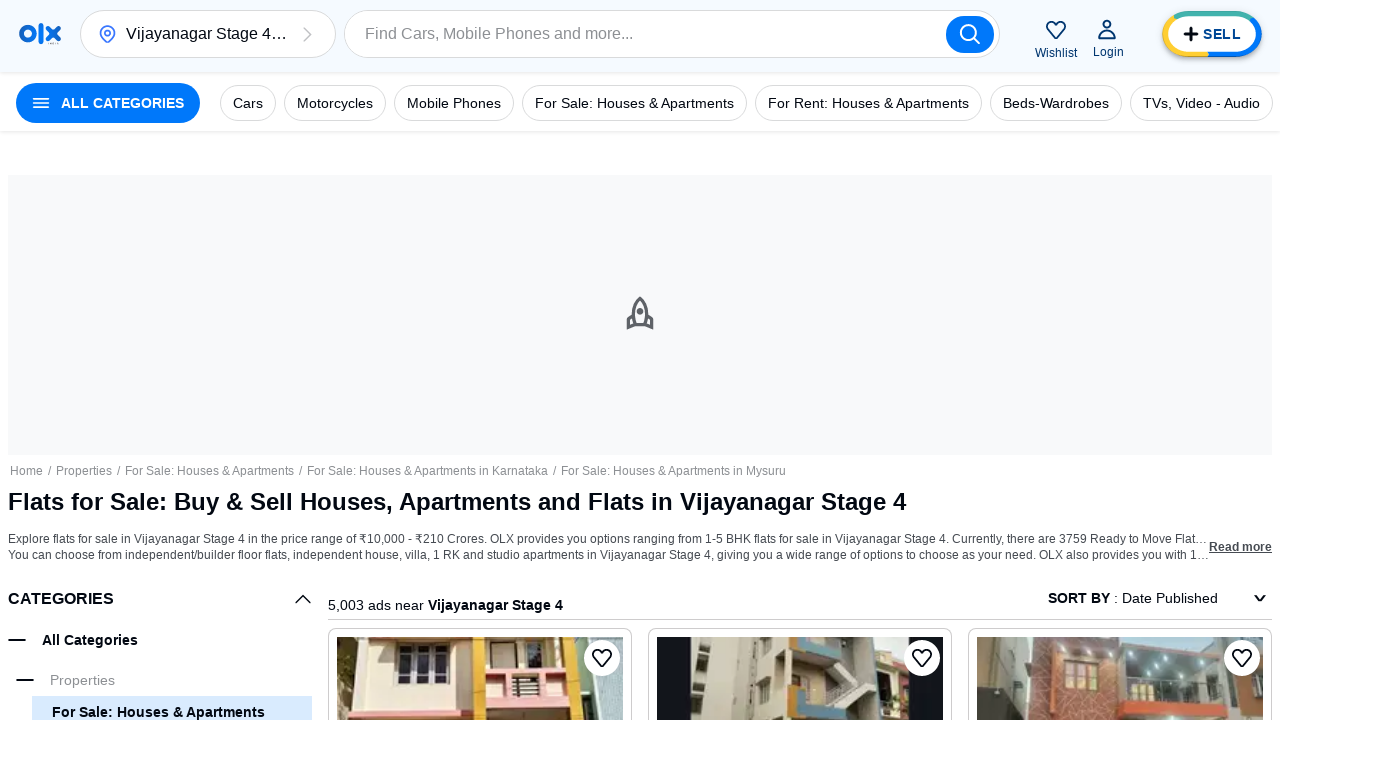

--- FILE ---
content_type: text/html; charset=utf-8
request_url: https://www.olx.in/vijayanagar-stage-4_g5368539/for-sale-houses-apartments_c1725
body_size: 142133
content:
<!doctype html>
<html lang="en">
    <head>
        <meta charset="utf-8">
        <title data-rh="true">8 Flats &amp; Apartments for Sale in Vijayanagar Stage 4</title>
        <meta data-rh="true" name="description" content="Find over 8 flats for sale in Vijayanagar Stage 4 on OLX. Choose from New Projects, Ready To Move Flats, and Under construction Flats with the option of 1/2/3/4 BHK apartments in Vijayanagar Stage 4. Visit OLX to get genuine property buyers and sellers."/>
        <link data-rh="true" rel="next" href="https://www.olx.in"/><link data-rh="true" rel="preload" href="https://apollo.olx.in:443/v1/files/cac6xbqieau8-IN/image;s=300x600;q=60;f=webp" as="image" type="image/webp" imagesrcset="https://apollo.olx.in:443/v1/files/cac6xbqieau8-IN/image;s=100x200;q=60;f=webp 100w,
        https://apollo.olx.in:443/v1/files/cac6xbqieau8-IN/image;s=200x400;q=60;f=webp 200w,
        https://apollo.olx.in:443/v1/files/cac6xbqieau8-IN/image;s=300x600;q=60;f=webp 300w,
        https://apollo.olx.in:443/v1/files/cac6xbqieau8-IN/image;s=400x800;q=60;f=webp 400w,
        https://apollo.olx.in:443/v1/files/cac6xbqieau8-IN/image;s=600x1200;q=60;f=webp 600w" imagesizes="(min-width: 1280px) 15vw, (min-width: 1024px) 20vw, (min-width: 960px) 25vw, (min-width: 540px) 25vw, (min-width: 320px) 30vw, 35vw" fetchPriority="high"/><link data-rh="true" rel="preload" href="https://apollo.olx.in:443/v1/files/9q8772afcixu1-IN/image;s=300x600;q=60;f=webp" as="image" type="image/webp" imagesrcset="https://apollo.olx.in:443/v1/files/9q8772afcixu1-IN/image;s=100x200;q=60;f=webp 100w,
        https://apollo.olx.in:443/v1/files/9q8772afcixu1-IN/image;s=200x400;q=60;f=webp 200w,
        https://apollo.olx.in:443/v1/files/9q8772afcixu1-IN/image;s=300x600;q=60;f=webp 300w,
        https://apollo.olx.in:443/v1/files/9q8772afcixu1-IN/image;s=400x800;q=60;f=webp 400w,
        https://apollo.olx.in:443/v1/files/9q8772afcixu1-IN/image;s=600x1200;q=60;f=webp 600w" imagesizes="(min-width: 1280px) 15vw, (min-width: 1024px) 20vw, (min-width: 960px) 25vw, (min-width: 540px) 25vw, (min-width: 320px) 30vw, 35vw" fetchPriority="high"/><link data-rh="true" rel="preload" href="https://apollo.olx.in:443/v1/files/sng84oy4b8up-IN/image;s=300x600;q=60;f=webp" as="image" type="image/webp" imagesrcset="https://apollo.olx.in:443/v1/files/sng84oy4b8up-IN/image;s=100x200;q=60;f=webp 100w,
        https://apollo.olx.in:443/v1/files/sng84oy4b8up-IN/image;s=200x400;q=60;f=webp 200w,
        https://apollo.olx.in:443/v1/files/sng84oy4b8up-IN/image;s=300x600;q=60;f=webp 300w,
        https://apollo.olx.in:443/v1/files/sng84oy4b8up-IN/image;s=400x800;q=60;f=webp 400w,
        https://apollo.olx.in:443/v1/files/sng84oy4b8up-IN/image;s=600x1200;q=60;f=webp 600w" imagesizes="(min-width: 1280px) 15vw, (min-width: 1024px) 20vw, (min-width: 960px) 25vw, (min-width: 540px) 25vw, (min-width: 320px) 30vw, 35vw" fetchPriority="high"/><link data-rh="true" rel="preload" href="https://apollo.olx.in:443/v1/files/6zjblj9ik1gf3-IN/image;s=300x600;q=60;f=webp" as="image" type="image/webp" imagesrcset="https://apollo.olx.in:443/v1/files/6zjblj9ik1gf3-IN/image;s=100x200;q=60;f=webp 100w,
        https://apollo.olx.in:443/v1/files/6zjblj9ik1gf3-IN/image;s=200x400;q=60;f=webp 200w,
        https://apollo.olx.in:443/v1/files/6zjblj9ik1gf3-IN/image;s=300x600;q=60;f=webp 300w,
        https://apollo.olx.in:443/v1/files/6zjblj9ik1gf3-IN/image;s=400x800;q=60;f=webp 400w,
        https://apollo.olx.in:443/v1/files/6zjblj9ik1gf3-IN/image;s=600x1200;q=60;f=webp 600w" imagesizes="(min-width: 1280px) 15vw, (min-width: 1024px) 20vw, (min-width: 960px) 25vw, (min-width: 540px) 25vw, (min-width: 320px) 30vw, 35vw" fetchPriority="high"/><link data-rh="true" rel="preload" href="https://apollo.olx.in:443/v1/files/7q3a7599c25y1-IN/image;s=300x600;q=60;f=webp" as="image" type="image/webp" imagesrcset="https://apollo.olx.in:443/v1/files/7q3a7599c25y1-IN/image;s=100x200;q=60;f=webp 100w,
        https://apollo.olx.in:443/v1/files/7q3a7599c25y1-IN/image;s=200x400;q=60;f=webp 200w,
        https://apollo.olx.in:443/v1/files/7q3a7599c25y1-IN/image;s=300x600;q=60;f=webp 300w,
        https://apollo.olx.in:443/v1/files/7q3a7599c25y1-IN/image;s=400x800;q=60;f=webp 400w,
        https://apollo.olx.in:443/v1/files/7q3a7599c25y1-IN/image;s=600x1200;q=60;f=webp 600w" imagesizes="(min-width: 1280px) 15vw, (min-width: 1024px) 20vw, (min-width: 960px) 25vw, (min-width: 540px) 25vw, (min-width: 320px) 30vw, 35vw" fetchPriority="high"/><link data-rh="true" rel="preload" href="https://apollo.olx.in:443/v1/files/fn1sjdohlg9g3-IN/image;s=300x600;q=60;f=webp" as="image" type="image/webp" imagesrcset="https://apollo.olx.in:443/v1/files/fn1sjdohlg9g3-IN/image;s=100x200;q=60;f=webp 100w,
        https://apollo.olx.in:443/v1/files/fn1sjdohlg9g3-IN/image;s=200x400;q=60;f=webp 200w,
        https://apollo.olx.in:443/v1/files/fn1sjdohlg9g3-IN/image;s=300x600;q=60;f=webp 300w,
        https://apollo.olx.in:443/v1/files/fn1sjdohlg9g3-IN/image;s=400x800;q=60;f=webp 400w,
        https://apollo.olx.in:443/v1/files/fn1sjdohlg9g3-IN/image;s=600x1200;q=60;f=webp 600w" imagesizes="(min-width: 1280px) 15vw, (min-width: 1024px) 20vw, (min-width: 960px) 25vw, (min-width: 540px) 25vw, (min-width: 320px) 30vw, 35vw" fetchPriority="high"/><link data-rh="true" rel="preload" href="https://apollo.olx.in:443/v1/files/87vanpjb85o02-IN/image;s=300x600;q=60;f=webp" as="image" type="image/webp" imagesrcset="https://apollo.olx.in:443/v1/files/87vanpjb85o02-IN/image;s=100x200;q=60;f=webp 100w,
        https://apollo.olx.in:443/v1/files/87vanpjb85o02-IN/image;s=200x400;q=60;f=webp 200w,
        https://apollo.olx.in:443/v1/files/87vanpjb85o02-IN/image;s=300x600;q=60;f=webp 300w,
        https://apollo.olx.in:443/v1/files/87vanpjb85o02-IN/image;s=400x800;q=60;f=webp 400w,
        https://apollo.olx.in:443/v1/files/87vanpjb85o02-IN/image;s=600x1200;q=60;f=webp 600w" imagesizes="(min-width: 1280px) 15vw, (min-width: 1024px) 20vw, (min-width: 960px) 25vw, (min-width: 540px) 25vw, (min-width: 320px) 30vw, 35vw" fetchPriority="high"/><link data-rh="true" rel="canonical" href="https://www.olx.in/vijayanagar-stage-4_g5368539/for-sale-houses-apartments_c1725"/>
       
        <meta http-equiv="Content-Language" content="en-IN">
        <meta http-equiv="X-UA-Compatible" content="IE=edge,chrome=1">
        <meta http-equiv="cleartype" content="on">
        <meta name="HandheldFriendly" content="True">
        <meta name="MobileOptimized" content="320">
        <meta name="google-site-verification" content="yVwhHrKjufVXHFEeBCU1bMn3QrFBkRGbO-YLes1GhWA">
        
        
        <meta name="viewport" content="width=device-width, user-scalable=no, initial-scale=1.0">
        <meta name="theme-color" content="#002f34">
        <meta name="referrer" content="no-referrer-when-downgrade"/>
        
            <script type="text/javascript">
                var clevertap = {
                    event: [],
                    profile: [],
                    account: [],
                    onUserLogin: [],
                    notifications: [],
                    privacy: []
                };

                // Replace with the CLEVERTAP_ACCOUNT_ID with the actual ACCOUNT ID value from your Dashboard -> Settings page
                clevertap.account.push({ "id": '848-646-995Z' });
                clevertap.privacy.push({ optOut: false }); // Set the flag to true if the user of the device opts out of sharing their data
                clevertap.privacy.push({ useIP: false }); // Set the flag to true if the user agrees to share their IP data

                (function () {
                    var wzrk = document.createElement('script');
                    wzrk.type = 'text/javascript';
                    wzrk.async = true;
                    wzrk.src = ('https:' == document.location.protocol ? 'https://d2r1yp2w7bby2u.cloudfront.net' : 'http://static.clevertap.com') + '/js/clevertap.min.js';
                    var s = document.getElementsByTagName('script')[0];
                    s.parentNode.insertBefore(wzrk, s);
                })();
            </script>
        
        <link rel="manifest" href="/manifest.json?v=1.0">
        <link rel="icon" href="/favicon.ico?v=1.0">
        <link rel="apple-touch-icon" href="/apple-touch-icon.png">
        <style>:root{--brand:'olx';--customLTRFont:'Roboto',A2rial,Helvetica,sans-serif;--customRTLFont:'Tajawal',A2rial,Helvetica,sans-serif;/*primary*/--primaryBase:#004896;--primaryLight1:#b0d5fd;--primaryLight2:#464b52;--primaryLight3:#8d9094;--primaryLight5:#d9dadb;--primaryDark5:#214061;/*blue*/--blueBase:#3a77ff;--blueAccent:#0078fa;--blueAccent1:#235AAA;--blueAccent2:#9BBBFF;--blueLight1:#6c99ff;--blueLight2:#9cbbff;--blueLight3:#ceddff;--blueLight4:#ebf1ff;--blueLight5:#f2f4f5;--blueLight6:#f8f9fa;--blueLight7:#f1f3f5;--blueLight8:#e6f2ff;--blueLight9:#f5faff;--blueLight10:#fcfeff;--blueDark:#005ABC;--blueDark1:#1d3c81;--blueDark2:#17284e;--blueDark3:#6c757d;--blueDark4:#282d36;--blueDark5:#002A58;--blueDark6:#002A58;--lightBlue4:#F0F7FF;--lightBlue5:#d9edfe;/*accent*/--accentBase:#0078fa;--accentLight1:#5aece4;--accentLight2:#91f2ed;--accentLight3:#d9ebfe;--accentLight4:#e6f2ff;--accentLight5:#c6d7d7;--accentLight6:#fafbfb;--accentDark1:#004896;--accentDark2:#003670;/*$red*/--redBase:#ff5636;--redLight1:#ff8169;--redLight2:#ffaa9a;--redLight3:#ffd6c9;--redLight4:#ffeeea;--redLight5:#d8d8d8;--redLight6:#E5A696;--redLight706:#F9E9E699;--redDark1:#aa133d;--redDark2:#5d142c;--redDark3:#de1609;--redDark4:#bf2600;/*$green*/--greenBase:#18ae62;--lightGreen50:#E8F6F5;--greenLightActive:#EAFEE5;--greenCyan:#A2D9D6;--greenYellowShade:#BBFDAC;/*$yellow*/--yellow5:#FFFAD9;--yellowDark1:#EEB21F;--yellowDark108:#EEB21F14;/*$monetization*/--monetizationBase:#ffce32;--monetizationLight1:#ffe48d;--monetizationLight2:#ffedb2;--monetizationLight3:#fff6d9;--monetizationLight4:#fffbef;--monetizationLight5:#fffce6;--monetizationRedesignLight1:#f7f9ff;--monetizationRedesignLight2:#eaecf0;--monetizationRedesignLight3:#8b8d98;--monetizationRedesignLight4:#b8bebf;--monetizationRedesignLight5:#e2e8f0;--monetizationDark1:#d2b982;--monetizationDark2:#71674e;--monetizationRedesignDark1:#1e1f24;--monetizationTealLight1:#1ba39c;--monetizationTealLight2:#c8f8f6;--monetizationTealLight3:#e9fcfb;--monetizationBaseTeal:#ffde03;--monetizationTealLight4:#C7F5F2;/*brand*/--brandPrimary:var(--primaryBase);--brandPrimaryDark:var(--primaryBase);--brandPrimaryLight:var(--primaryLight2);--brandAccent:var(--accentBase);--brandAccentDark:var(--accentDark1);--brandAccentLight:var(--accentLight3);--brandPrimaryGrey:var(--primaryBase);/*$neutral*/--black:rgba(0,0,0,1);--blackGradients:rgba(0,47,52,0);--blackBackground:rgba(0,47,52,0.03);--blackDividers:rgba(14,4,5,0.2);--blackDisabled:#c0c1c4;--blackHintText:#c0c1c4;--blackSecondaryText:#8d9094;--blackIcons:#8d9094;--blackText:#020812;--white:rgba(255,255,255,1);--whiteGradients:rgba(255,255,255,0);--whiteDividers:rgba(255,255,255,0.2);--whiteDisabled:rgba(255,255,255,0.2);--whiteHintText:rgba(255,255,255,0.2);--whiteHiglightBackground:rgba(255,255,255,0.4);--whiteSecondaryText:rgba(255,255,255,0.7);--whiteIcons:rgba(255,255,255,1);--whiteText:rgba(255,255,255,1);--background:#f6f6f6;--greyBorder:#020812;--lightGrey:rgba(219,219,219,1);--lightGrey2:#FDFCFC;--lightGrey3:#f5f5f6;--lightGrey4:#7F9799;--lightGrey5:#5B5E65;--blackDividers2:rgba(216,223,224,1);--background2:rgba(242,244,245,1);--blackBackground2:rgba(248,249,250,1);--redDisbabled:#ffdde1;--blackOpaque:#9dadb6;--disabled:rgba(0,47,52,0.36);--gray:#949494;--backgroundDark1:#002F34;/*$utility*/--utilError:#ff2800;--utilError4:#ca4b2b;--utilError5:var(--redDark4);--utilErrorDark:var(--redDark1);--utilErrorLight:var(--redLight3);--facebook:#4065b3;--messenger:#4285f4;--whatsapp:#4cc85b;--google:#dd4b39;--utilMonetization:var(--monetizationBase);--utilMonetizationDark:var(--monetizationDark1);--utilMonetizationLight:var(--monetizationLight3);--infoBadge:#f8dd3c;--promotedBadge:#f8fbcf;--chatPrimary:var(--accentLight3);--chatSecondary:#e2e2e2;--chatSecondary1:#eeeeee;/*new*/--disabledUtility:#d9dadb;--disabledText:#f0f0f1;--buttonActive:#5a8cc8;--utilLabel:var(--accentLight3);/*notexists*/--labelGhost:var(--primaryBase);/*notexists*/--goodAlert:#6597b1;--veryGoodAlert:#4cadb3;--worstAlert:#f0817a;--chatLabelBackground:#dfe5e5;--offerHighlight:#e0e0e0;--pinToTopBadge:#c7f7f5;--sellButtonBlue:var(--blueAccent);--sellButtonTurquoise:#42b3ad;--lightYellow:#fff5b1;--lightOrangeShade:#F6E4B3;--lightPurpleShade:#F3DEFF;--paleYellowWhite:#FEFCF2;--naturalGreyDark:#20262E;/*alert*/--alertSuccess:#6abc13;--alertError:#de1609;/*black*/--blackBase:#020812;--blackLight1:var(--primaryLight2);--blackLight2:var(--primaryLight3);--blackLight3:#c0c1c4;/*$text*/--primaryBaseText:var(--blackBase);--primaryLight1Text:var(--blackLight1);--primaryLight2Text:var(--blackLight2);--primaryLight3text:var(--blackLight3);--primary:var(--primaryBase);/*$themeColors*/--valuationCarousalDisabledBg:var(--blackDividers);--valuationCarousalSelectedBg:var(--accentLight3);--valuationProgressColor:var(--accentBase);--valuationPriceBg:var(--blueLight3);--valuationPriceBorder:var(--blueBase);--bookingMainHeading:var(--blackText);--bookingSelectedLocation:var(--accentLight3);--bookingTerms:var(--accentLight3);--bookingSelectedDateBorder:var(--primaryBase);--bookingConfirmSubtitle:var(--primaryBase);--moneBusinessPackageBanner:var(--primaryBase);--monePackagePropositionBanner:var(--monetizationLight3);--bottomFooterBg:var(--primaryBase);--topFooterBg:var(--background);--inputBorder:var(--chatSecondary);--headerBg:var(--blackBackground);--notificationBg:var(--accentBase);--notificationText:var(--blackText);--bulletDisabledBg:var(--blueLight4);--bulletBg:var(--blueBase);--pageHeadlineBackgroundColor:var(--primaryBase);--howToSellStepsColor:var(--primaryBase);--cityOfTheCityListInLocations:var(--primaryBase);--buttonInLocationsMobileView:var(--primaryBase);--locationInfo:var(--primaryBase);--progressBulletFilled:var(--blueLight1);--progressBulletBlinker:var(--blueBase);--progressBulletDisabled:var(--blueLight3);--mapPinInfoBg:var(--blueBase);--mapPinInfoText:var(--white);--grayYellowMap:var(--monetizationLight4);--grayYellowMapDark:var(--monetizationDark1);--blueLight3primaryLight3:var(--blueLight3);--blueLight4primaryLight4:var(--blueLight4);--blueDark1blackBase:var(--blueDark1);/*rgba-alpha*/--primarybase15:rgba(0,47,52,.15);--primarybase04:rgba(0,47,52,.04);--primarybase19:rgba(0,47,52,.19);--primarybase80:rgba(0,47,52,.8);--blueBase29:rgba(58,119,255,.29);--blueBase25:rgba(58,119,255,.25);--blueBase50:rgba(58,119,255,.5);--blueLight447:rgba(235,241,255,.47);--disabled40:rgba(216,223,224,.4);--error20:rgba(255,40,0,.2);--infoBadge50:rgba(248,221,60,.5);--primaryBaseText15:rgba(0,47,52,.15);--primaryLight1Text80:rgba(64,99,103,.8);--blackText70:rgba(0,47,52,.7);--blackText20:rgba(0,47,52,.2);--blackText50:rgba(0,47,52,.5);--accent50:rgba(35,229,219,.5);--black20:rgba(0,0,0,.2);--lightGrey60:hsla(0,0%,85.9%,.6);--accentLight50:rgba(200,248,246,.5);--primaryGrey70:rgba(0,47,52,.7);--brandPrimary36:rgba(0,47,52,.36);--black25:rgba(0,0,0,.25);--black24:rgba(0,0,0,.24);--black50:rgba(0,0,0,.5);--white87:hsla(0,0%,100%,.87);--black30:rgba(0,0,0,.3);--blueDark60:rgba(0,42,88,0.6);--primaryDark20:rgba(35,90,170,0.2);--blueDark0:rgba(0,42,88,0);}</style>
        
        <link rel="preconnect" crossorigin href="https://apollo.olx.in">
<link rel="dns-prefetch" href="https://apollo.olx.in">
<link rel="preconnect" crossorigin href="https://pagead2.googlesyndication.com">
<link rel="dns-prefetch" href="https://pagead2.googlesyndication.com">
<link rel="preconnect" crossorigin href="https://tpc.googlesyndication.com">
<link rel="dns-prefetch" href="https://tpc.googlesyndication.com">
<link rel="preconnect" crossorigin href="http://pagead2.googlesyndication.com">
<link rel="dns-prefetch" href="http://pagead2.googlesyndication.com">
<link rel="preconnect" crossorigin href="https://accounts.google.com/gsi/client">
<link rel="dns-prefetch" href="https://accounts.google.com/gsi/client">
<link rel="preconnect" crossorigin href="https://www.gstatic.com">
<link rel="dns-prefetch" href="https://www.gstatic.com">
<link rel="preconnect" crossorigin href="https://www.google-analytics.com">
<link rel="dns-prefetch" href="https://www.google-analytics.com">
<link rel="preconnect" crossorigin href="https://www.googletagmanager.com">
<link rel="dns-prefetch" href="https://www.googletagmanager.com">
<link rel="preconnect" crossorigin href="https://securepubads.g.doubleclick.net">
<link rel="dns-prefetch" href="https://securepubads.g.doubleclick.net">
<link rel="preconnect" crossorigin href="https://stats.g.doubleclick.net">
<link rel="dns-prefetch" href="https://stats.g.doubleclick.net">
<link rel="preconnect" crossorigin href="https://storage.googleapis.com">
<link rel="dns-prefetch" href="https://storage.googleapis.com">
<link rel="preconnect" crossorigin href="https://www.google.com">
<link rel="dns-prefetch" href="https://www.google.com">
<link rel="preconnect" crossorigin href="https://www.google.co.in">
<link rel="dns-prefetch" href="https://www.google.co.in">
<link rel="preconnect" crossorigin href="https://www.googleadservices.com">
<link rel="dns-prefetch" href="https://www.googleadservices.com">
<link rel="preconnect" crossorigin href="https://www.googletagservices.com">
<link rel="dns-prefetch" href="https://www.googletagservices.com">
<link rel="preconnect" crossorigin href="https://adservice.google.com">
<link rel="dns-prefetch" href="https://adservice.google.com">
<link rel="preconnect" crossorigin href="https://adservice.google.co.in">
<link rel="dns-prefetch" href="https://adservice.google.co.in">
<link rel="preconnect" crossorigin href="https://googleads.g.doubleclick.net">
<link rel="dns-prefetch" href="https://googleads.g.doubleclick.net">
<link rel="preconnect" crossorigin href="https://fonts.gstatic.com">
<link rel="dns-prefetch" href="https://fonts.gstatic.com">
<link rel="preconnect" crossorigin href="https://csi.gstatic.com">
<link rel="dns-prefetch" href="https://csi.gstatic.com">

        <link rel="alternate" hreflang="en-in" href="https://www.olx.in/en-in/vijayanagar-stage-4_g5368539/for-sale-houses-apartments_c1725"><link rel="alternate" hreflang="hi-in" href="https://www.olx.in/hi-in/vijayanagar-stage-4_g5368539/for-sale-houses-apartments_c1725">
        
        <link data-chunk="listingWrapper" rel="preload" as="script" href="/chunks/modern/desktop-listingWrapper.olx.707acc4b8a94e2134499.js">
<link data-chunk="listing" rel="preload" as="script" href="/chunks/modern/desktop-Campaigns~ListingFiltersPage~account~care~category-cover~chat~checkout-shell~home~item~listing~monetization~notfound-v1~partnerships~payment~profile~reProjects~security-hall~security-program~sell-page.olx.f199c212bef50f227c34.js">
<link data-chunk="listing" rel="preload" as="script" href="/chunks/modern/desktop-category-cover~home~listing.olx.5728f738e99ed47428e0.js">
<link data-chunk="listing" rel="preload" as="script" href="/chunks/modern/desktop-category-cover~listing.olx.a6638cbad23c4b7a4eaa.js">
<link data-chunk="locationOld" rel="preload" as="script" href="/chunks/modern/desktop-locationOld.olx.726db81bf8b15c483afa.js">
<link data-chunk="listingOld" rel="preload" as="script" href="/chunks/modern/desktop-defaultVendors~AdpvCar~AdpvDefault~CallToActionButtons~ChatWrapper~chat~listingOld~login~reProjects.olx.e95d401cdfdecb76fed5.js">
<link data-chunk="listingOld" rel="preload" as="script" href="/chunks/modern/desktop-defaultVendors~listingOld.olx.c776f6d090cdd23c01a8.js">
<link data-chunk="listingOld" rel="preload" as="script" href="/chunks/modern/desktop-listingOld.olx.03920d5c70c729347ce5.js">
<link data-chunk="itemViewListingOld" rel="preload" as="script" href="/chunks/modern/desktop-itemViewListingOld.olx.d6796197dd4827275579.js">
<link data-chunk="footer-inter-links" rel="preload" as="script" href="/chunks/modern/desktop-footer-inter-links.olx.00508ce11a34db87f31c.js">
        <link rel="preload" href="https://apollo.olx.in/v1/files/alias-homepage-mweb-winter/image" as="image" />
<link rel="preload" href="https://apollo.olx.in/v1/files/alias-homepage-desktop-winter/image" as="image" />

        <style data-href="/chunks/modern/desktop-main.olx.501b166c17a0342fe844.css">html{font-family:sans-serif;line-height:1.15;-ms-text-size-adjust:100%;-webkit-text-size-adjust:100%}body{margin:0}article,aside,footer,header,nav,section{display:block}h1{font-size:2em;margin:.67em 0}figcaption,figure,main{display:block}figure{margin:1em 40px}hr{box-sizing:content-box;height:0;overflow:visible}pre{font-family:monospace,monospace;font-size:1em}a{background-color:transparent;-webkit-text-decoration-skip:objects}a:active,a:hover{outline-width:0}abbr[title]{border-bottom:none;text-decoration:underline;-webkit-text-decoration:underline dotted;text-decoration:underline dotted}b,strong{font-weight:inherit;font-weight:bolder}code,kbd,samp{font-family:monospace,monospace;font-size:1em}dfn{font-style:italic}mark{background-color:#ff0;color:#000}small{font-size:80%}sub,sup{font-size:75%;line-height:0;position:relative;vertical-align:baseline}sub{bottom:-.25em}sup{top:-.5em}audio,video{display:inline-block}audio:not([controls]){display:none;height:0}img{border-style:none}svg:not(:root){overflow:hidden}button,input,optgroup,select,textarea{font-family:sans-serif;font-size:100%;line-height:1.15;margin:0}button,input{overflow:visible}button,select{text-transform:none}[type=reset],[type=submit],button,html [type=button]{-webkit-appearance:button}[type=button]::-moz-focus-inner,[type=reset]::-moz-focus-inner,[type=submit]::-moz-focus-inner,button::-moz-focus-inner{border-style:none;padding:0}[type=button]:-moz-focusring,[type=reset]:-moz-focusring,[type=submit]:-moz-focusring,button:-moz-focusring{outline:1px dotted ButtonText}fieldset{border:1px solid silver;margin:0 2px;padding:.35em .625em .75em}legend{box-sizing:border-box;color:inherit;display:table;max-width:100%;padding:0;white-space:normal}progress{display:inline-block;vertical-align:baseline}textarea{overflow:auto}[type=checkbox],[type=radio]{box-sizing:border-box;padding:0}[type=number]::-webkit-inner-spin-button,[type=number]::-webkit-outer-spin-button{height:auto}[type=search]{-webkit-appearance:textfield;outline-offset:-2px}[type=search]::-webkit-search-cancel-button,[type=search]::-webkit-search-decoration{-webkit-appearance:none}::-webkit-file-upload-button{-webkit-appearance:button;font:inherit}details,menu{display:block}summary{display:list-item}canvas{display:inline-block}[hidden],template{display:none}body{direction:ltr;text-align:left;-webkit-text-size-adjust:100%;-moz-text-size-adjust:100%;text-size-adjust:100%;-moz-osx-font-smoothing:grayscale;-webkit-font-smoothing:antialiased;background-color:var(--white);font-family:Arial,Helvetica,sans-serif}body.rui-yv2a0{overflow:hidden}button,input,optgroup,select,textarea{font-family:Arial,Helvetica,sans-serif}input:-webkit-autofill,input:-webkit-autofill:focus,input:-webkit-autofill:hover,select:-webkit-autofill,select:-webkit-autofill:focus,select:-webkit-autofill:hover,textarea:-webkit-autofill,textarea:-webkit-autofill:focus,textarea:-webkit-autofill:hover{box-shadow:none;-webkit-transition:background-color 5000s ease-in-out 0s;transition:background-color 5000s ease-in-out 0s}#app #container{display:flex;flex-direction:column;margin:0;min-height:100vh}.rui-agda3{flex:1;padding-bottom:0;transition-duration:.5s;transition-property:margin;-ms-flex-preferred-size:auto;background-color:var(--white);transition-timing-function:cubic-bezier(0,1,.5,1)}.rui-agda3.rui-pxHqc{padding-bottom:60px}.rui-agda3>div{margin:0 auto;max-width:1280px;width:100%}.rui-agda3.rui-091q7,.rui-agda3.rui-esBRD{margin-left:0}.rui-k1bas h1{font-size:24px}.rui-k1bas ul{list-style:none;margin:0;padding:0}.rui-k1bas ul a{color:var(--blackText);text-decoration:none}.rui-k1bas ul h3{font-size:20px}.rui-k1bas ul li .rui-tNfir{align-items:center;color:var(--black);cursor:pointer;display:flex;font-size:14px;height:40px;padding-left:10px;text-decoration:none}.rui-k1bas ul li .rui-tNfir:before{color:var(--black);height:40px;line-height:40px;margin:0;text-align:center;width:40px}.rui-k1bas div>ul{display:flex;flex-direction:column}.rui-k1bas div>ul>li,.rui-k1bas div>ul>li>ul,.rui-k1bas div>ul>li>ul>li>ul{margin:10px}.rui-k1bas div>ul>li>ul>li>ul>li{display:inline-block;list-style-type:armenian;margin:5px}@media only screen and (min-width:1024px){.rui-wZ8tJ{display:none}}.rui-eCfYo{margin-bottom:20px;margin-left:auto;margin-right:auto}.rui-eCfYo:after{clear:both;content:"";display:table}.rui-eCfYo .rui-jIycK{box-sizing:border-box;float:left;min-height:1px}.rui-eCfYo .rui-jIycK.rui-tOTz6{border:5px solid transparent;padding:5px}.rui-eCfYo .rui-jIycK.rui-ozaFS{padding:10px;text-align:center}.rui-eCfYo .rui-jIycK[class*=pull-],.rui-eCfYo .rui-jIycK[class*=push-]{position:relative}.rui-eCfYo .rui-jIycK.rui-vjmq8{left:auto;margin-left:auto;right:auto;width:8.3333333333%}.rui-eCfYo .rui-jIycK.rui-x78ip{left:auto;margin-left:auto;right:auto;width:16.6666666667%}.rui-eCfYo .rui-jIycK.rui-oQHD2{left:auto;margin-left:auto;right:auto;width:25%}.rui-eCfYo .rui-jIycK.rui-L0WMi{left:auto;margin-left:auto;right:auto;width:33.3333333333%}.rui-eCfYo .rui-jIycK.rui-z4COY{left:auto;margin-left:auto;right:auto;width:41.6666666667%}.rui-eCfYo .rui-jIycK.rui-okgGo{left:auto;margin-left:auto;right:auto;width:50%}.rui-eCfYo .rui-jIycK.rui-PklF5{left:auto;margin-left:auto;right:auto;width:58.3333333333%}.rui-eCfYo .rui-jIycK.rui-COxZH{left:auto;margin-left:auto;right:auto;width:66.6666666667%}.rui-eCfYo .rui-jIycK.rui-bBL3Q{left:auto;margin-left:auto;right:auto;width:75%}.rui-eCfYo .rui-jIycK.rui-xbYf6{left:auto;margin-left:auto;right:auto;width:83.3333333333%}.rui-eCfYo .rui-jIycK.rui-lhp4J{left:auto;margin-left:auto;right:auto;width:91.6666666667%}.rui-eCfYo .rui-jIycK.rui-VAm0G{left:auto;margin-left:auto;right:auto;width:100%}.rui-eCfYo .rui-jIycK.rui-01Q8l{margin-left:8.3333333333%}.rui-eCfYo .rui-jIycK.rui-UKRPI{right:8.3333333333%}.rui-eCfYo .rui-jIycK.rui-F96AU{left:8.3333333333%}.rui-eCfYo .rui-jIycK.rui-w4Brm{margin-left:16.6666666667%}.rui-eCfYo .rui-jIycK.rui-Xuf5U{right:16.6666666667%}.rui-eCfYo .rui-jIycK.rui-XPvEa{left:16.6666666667%}.rui-eCfYo .rui-jIycK.rui-pAMHL{margin-left:25%}.rui-eCfYo .rui-jIycK.rui-2zdii{right:25%}.rui-eCfYo .rui-jIycK.rui-agC9Q{left:25%}.rui-eCfYo .rui-jIycK.rui-tyn5i{margin-left:33.3333333333%}.rui-eCfYo .rui-jIycK.rui-XJLH5{right:33.3333333333%}.rui-eCfYo .rui-jIycK.rui-hMrQn{left:33.3333333333%}.rui-eCfYo .rui-jIycK.rui-1SWoJ{margin-left:41.6666666667%}.rui-eCfYo .rui-jIycK.rui-jwVmK{right:41.6666666667%}.rui-eCfYo .rui-jIycK.rui-Dofnu{left:41.6666666667%}.rui-eCfYo .rui-jIycK.rui-rL4Tx{margin-left:50%}.rui-eCfYo .rui-jIycK.rui-g90iJ{right:50%}.rui-eCfYo .rui-jIycK.rui-DuMje{left:50%}.rui-eCfYo .rui-jIycK.rui-rqAwU{margin-left:58.3333333333%}.rui-eCfYo .rui-jIycK.rui-oGe5h{right:58.3333333333%}.rui-eCfYo .rui-jIycK.rui-qBy8C{left:58.3333333333%}.rui-eCfYo .rui-jIycK.rui-DdzPJ{margin-left:66.6666666667%}.rui-eCfYo .rui-jIycK.rui-tzcPE{right:66.6666666667%}.rui-eCfYo .rui-jIycK.rui-YtPtl{left:66.6666666667%}.rui-eCfYo .rui-jIycK.rui-cqdWU{margin-left:75%}.rui-eCfYo .rui-jIycK.rui-vhjCY{right:75%}.rui-eCfYo .rui-jIycK.rui-ZbJS8{left:75%}.rui-eCfYo .rui-jIycK.rui-PuTBj{margin-left:83.3333333333%}.rui-eCfYo .rui-jIycK.rui-dD5AJ{right:83.3333333333%}.rui-eCfYo .rui-jIycK.rui-qRGaG{left:83.3333333333%}.rui-eCfYo .rui-jIycK.rui-HGCYc{margin-left:91.6666666667%}.rui-eCfYo .rui-jIycK.rui-M4f8s{right:91.6666666667%}.rui-eCfYo .rui-jIycK.rui-57Kzb{left:91.6666666667%}.rui-eCfYo .rui-jIycK.rui-xSqMc{margin-left:100%}.rui-eCfYo .rui-jIycK.rui-ooV6j{right:100%}.rui-eCfYo .rui-jIycK.rui-eCY2G{left:100%}.rui-eCfYo .rui-jIycK.rui-XXqva{padding:16px}@media only screen and (min-width:540px)and (max-width:960px){.rui-eCfYo .rui-jIycK.rui-d9MkR{left:auto;margin-left:auto;right:auto;width:8.3333333333%}.rui-eCfYo .rui-jIycK.rui-wtW1d{left:auto;margin-left:auto;right:auto;width:16.6666666667%}.rui-eCfYo .rui-jIycK.rui-nno8t{left:auto;margin-left:auto;right:auto;width:25%}.rui-eCfYo .rui-jIycK.rui-Xy3FY{left:auto;margin-left:auto;right:auto;width:33.3333333333%}.rui-eCfYo .rui-jIycK.rui-UNkBf{left:auto;margin-left:auto;right:auto;width:41.6666666667%}.rui-eCfYo .rui-jIycK.rui-TzF1o{left:auto;margin-left:auto;right:auto;width:50%}.rui-eCfYo .rui-jIycK.rui-IyT8c{left:auto;margin-left:auto;right:auto;width:58.3333333333%}.rui-eCfYo .rui-jIycK.rui-xxQB3{left:auto;margin-left:auto;right:auto;width:66.6666666667%}.rui-eCfYo .rui-jIycK.rui-vSosk{left:auto;margin-left:auto;right:auto;width:75%}.rui-eCfYo .rui-jIycK.rui-jym4N{left:auto;margin-left:auto;right:auto;width:83.3333333333%}.rui-eCfYo .rui-jIycK.rui-e5R3n{left:auto;margin-left:auto;right:auto;width:91.6666666667%}.rui-eCfYo .rui-jIycK.rui-ZvM8x{left:auto;margin-left:auto;right:auto;width:100%}.rui-eCfYo .rui-jIycK.rui-odoOW{margin-left:8.3333333333%}.rui-eCfYo .rui-jIycK.rui-kgCgM{right:8.3333333333%}.rui-eCfYo .rui-jIycK.rui-45qzh{left:8.3333333333%}.rui-eCfYo .rui-jIycK.rui-kXZci{margin-left:16.6666666667%}.rui-eCfYo .rui-jIycK.rui-vmmPd{right:16.6666666667%}.rui-eCfYo .rui-jIycK.rui-SLO1e{left:16.6666666667%}.rui-eCfYo .rui-jIycK.rui-ylEay{margin-left:25%}.rui-eCfYo .rui-jIycK.rui-zhglx{right:25%}.rui-eCfYo .rui-jIycK.rui-5LvOy{left:25%}.rui-eCfYo .rui-jIycK.rui-DvEKh{margin-left:33.3333333333%}.rui-eCfYo .rui-jIycK.rui-SRDQX{right:33.3333333333%}.rui-eCfYo .rui-jIycK.rui-vok04{left:33.3333333333%}.rui-eCfYo .rui-jIycK.rui-5arOU{margin-left:41.6666666667%}.rui-eCfYo .rui-jIycK.rui-H38rY{right:41.6666666667%}.rui-eCfYo .rui-jIycK.rui-ycX4o{left:41.6666666667%}.rui-eCfYo .rui-jIycK.rui-ojgaQ{margin-left:50%}.rui-eCfYo .rui-jIycK.rui-Fwilz{right:50%}.rui-eCfYo .rui-jIycK.rui-RCoVP{left:50%}.rui-eCfYo .rui-jIycK.rui-PyYrp{margin-left:58.3333333333%}.rui-eCfYo .rui-jIycK.rui-ISM0P{right:58.3333333333%}.rui-eCfYo .rui-jIycK.rui-UqxtF{left:58.3333333333%}.rui-eCfYo .rui-jIycK.rui-MSsjK{margin-left:66.6666666667%}.rui-eCfYo .rui-jIycK.rui-cogmv{right:66.6666666667%}.rui-eCfYo .rui-jIycK.rui-AHoTN{left:66.6666666667%}.rui-eCfYo .rui-jIycK.rui-764og{margin-left:75%}.rui-eCfYo .rui-jIycK.rui-K6HqN{right:75%}.rui-eCfYo .rui-jIycK.rui-wj7gb{left:75%}.rui-eCfYo .rui-jIycK.rui-FDYDG{margin-left:83.3333333333%}.rui-eCfYo .rui-jIycK.rui-xKDsp{right:83.3333333333%}.rui-eCfYo .rui-jIycK.rui-GXqEr{left:83.3333333333%}.rui-eCfYo .rui-jIycK.rui-DohWZ{margin-left:91.6666666667%}.rui-eCfYo .rui-jIycK.rui-qMobB{right:91.6666666667%}.rui-eCfYo .rui-jIycK.rui-V4VMY{left:91.6666666667%}.rui-eCfYo .rui-jIycK.rui-jjbzB{margin-left:100%}.rui-eCfYo .rui-jIycK.rui-uZoug{right:100%}.rui-eCfYo .rui-jIycK.rui-sQi5T{left:100%}}@media only screen and (min-width:960px)and (max-width:1024px){.rui-eCfYo .rui-jIycK.rui-aSOcB{left:auto;margin-left:auto;right:auto;width:8.3333333333%}.rui-eCfYo .rui-jIycK.rui-jh7ZU{left:auto;margin-left:auto;right:auto;width:16.6666666667%}.rui-eCfYo .rui-jIycK.rui-tSxSp{left:auto;margin-left:auto;right:auto;width:25%}.rui-eCfYo .rui-jIycK.rui-kEkig{left:auto;margin-left:auto;right:auto;width:33.3333333333%}.rui-eCfYo .rui-jIycK.rui-dV1Go{left:auto;margin-left:auto;right:auto;width:41.6666666667%}.rui-eCfYo .rui-jIycK.rui-S9mOo{left:auto;margin-left:auto;right:auto;width:50%}.rui-eCfYo .rui-jIycK.rui-y7ok3{left:auto;margin-left:auto;right:auto;width:58.3333333333%}.rui-eCfYo .rui-jIycK.rui-2Xbai{left:auto;margin-left:auto;right:auto;width:66.6666666667%}.rui-eCfYo .rui-jIycK.rui-PColv{left:auto;margin-left:auto;right:auto;width:75%}.rui-eCfYo .rui-jIycK.rui-Iumkr{left:auto;margin-left:auto;right:auto;width:83.3333333333%}.rui-eCfYo .rui-jIycK.rui-vSfLC{left:auto;margin-left:auto;right:auto;width:91.6666666667%}.rui-eCfYo .rui-jIycK.rui-RVnVw{left:auto;margin-left:auto;right:auto;width:100%}.rui-eCfYo .rui-jIycK.rui-kEGLi{margin-left:8.3333333333%}.rui-eCfYo .rui-jIycK.rui-fFcJz{right:8.3333333333%}.rui-eCfYo .rui-jIycK.rui-F3swi{left:8.3333333333%}.rui-eCfYo .rui-jIycK.rui-G2E5p{margin-left:16.6666666667%}.rui-eCfYo .rui-jIycK.rui-GhyMG{right:16.6666666667%}.rui-eCfYo .rui-jIycK.rui-1Qiwd{left:16.6666666667%}.rui-eCfYo .rui-jIycK.rui-jAQiI{margin-left:25%}.rui-eCfYo .rui-jIycK.rui-urkYO{right:25%}.rui-eCfYo .rui-jIycK.rui-bebRh{left:25%}.rui-eCfYo .rui-jIycK.rui-8do7o{margin-left:33.3333333333%}.rui-eCfYo .rui-jIycK.rui-PoKWe{right:33.3333333333%}.rui-eCfYo .rui-jIycK.rui-GveiE{left:33.3333333333%}.rui-eCfYo .rui-jIycK.rui-3zk8Y{margin-left:41.6666666667%}.rui-eCfYo .rui-jIycK.rui-YrdX8{right:41.6666666667%}.rui-eCfYo .rui-jIycK.rui-o3dsg{left:41.6666666667%}.rui-eCfYo .rui-jIycK.rui-6NTOK{margin-left:50%}.rui-eCfYo .rui-jIycK.rui-unO1a{right:50%}.rui-eCfYo .rui-jIycK.rui-8TC16{left:50%}.rui-eCfYo .rui-jIycK.rui-T9DbB{margin-left:58.3333333333%}.rui-eCfYo .rui-jIycK.rui-YbQDC{right:58.3333333333%}.rui-eCfYo .rui-jIycK.rui-PdzAx{left:58.3333333333%}.rui-eCfYo .rui-jIycK.rui-KFhu4{margin-left:66.6666666667%}.rui-eCfYo .rui-jIycK.rui-zOBoU{right:66.6666666667%}.rui-eCfYo .rui-jIycK.rui-cRR2p{left:66.6666666667%}.rui-eCfYo .rui-jIycK.rui-Cpz0M{margin-left:75%}.rui-eCfYo .rui-jIycK.rui-ylNpa{right:75%}.rui-eCfYo .rui-jIycK.rui-zMxcc{left:75%}.rui-eCfYo .rui-jIycK.rui-RPoUG{margin-left:83.3333333333%}.rui-eCfYo .rui-jIycK.rui-W9dDk{right:83.3333333333%}.rui-eCfYo .rui-jIycK.rui-c7Tv8{left:83.3333333333%}.rui-eCfYo .rui-jIycK.rui-owvYX{margin-left:91.6666666667%}.rui-eCfYo .rui-jIycK.rui-4vaxP{right:91.6666666667%}.rui-eCfYo .rui-jIycK.rui-5F2cu{left:91.6666666667%}.rui-eCfYo .rui-jIycK.rui-MnUic{margin-left:100%}.rui-eCfYo .rui-jIycK.rui-svOHj{right:100%}.rui-eCfYo .rui-jIycK.rui-tJ61o{left:100%}}@media only screen and (min-width:1024px){.rui-eCfYo .rui-jIycK.rui-ox9Pg{left:auto;margin-left:auto;right:auto;width:8.3333333333%}.rui-eCfYo .rui-jIycK.rui-pBQXl{left:auto;margin-left:auto;right:auto;width:16.6666666667%}.rui-eCfYo .rui-jIycK.rui-BwEGR{left:auto;margin-left:auto;right:auto;width:25%}.rui-eCfYo .rui-jIycK.rui-EY2Ik{left:auto;margin-left:auto;right:auto;width:33.3333333333%}.rui-eCfYo .rui-jIycK.rui-ntRDH{left:auto;margin-left:auto;right:auto;width:41.6666666667%}.rui-eCfYo .rui-jIycK.rui-SYm6T{left:auto;margin-left:auto;right:auto;width:50%}.rui-eCfYo .rui-jIycK.rui-J9Nqc{left:auto;margin-left:auto;right:auto;width:58.3333333333%}.rui-eCfYo .rui-jIycK.rui-3EzFm{left:auto;margin-left:auto;right:auto;width:66.6666666667%}.rui-eCfYo .rui-jIycK.rui-P0Ki5{left:auto;margin-left:auto;right:auto;width:75%}.rui-eCfYo .rui-jIycK.rui-FNboZ{left:auto;margin-left:auto;right:auto;width:83.3333333333%}.rui-eCfYo .rui-jIycK.rui-KgwXc{left:auto;margin-left:auto;right:auto;width:91.6666666667%}.rui-eCfYo .rui-jIycK.rui-8GvJw{left:auto;margin-left:auto;right:auto;width:100%}.rui-eCfYo .rui-jIycK.rui-5bNko{margin-left:8.3333333333%}.rui-eCfYo .rui-jIycK.rui-dmtOw{right:8.3333333333%}.rui-eCfYo .rui-jIycK.rui-Bls2W{left:8.3333333333%}.rui-eCfYo .rui-jIycK.rui-JYJBp{margin-left:16.6666666667%}.rui-eCfYo .rui-jIycK.rui-z1JvY{right:16.6666666667%}.rui-eCfYo .rui-jIycK.rui-qUVRq{left:16.6666666667%}.rui-eCfYo .rui-jIycK.rui-A9594{margin-left:25%}.rui-eCfYo .rui-jIycK.rui-Fk2q6{right:25%}.rui-eCfYo .rui-jIycK.rui-kbjuc{left:25%}.rui-eCfYo .rui-jIycK.rui-M6sNc{margin-left:33.3333333333%}.rui-eCfYo .rui-jIycK.rui-de3nB{right:33.3333333333%}.rui-eCfYo .rui-jIycK.rui-zRP2B{left:33.3333333333%}.rui-eCfYo .rui-jIycK.rui-qGdck{margin-left:41.6666666667%}.rui-eCfYo .rui-jIycK.rui-WKj6h{right:41.6666666667%}.rui-eCfYo .rui-jIycK.rui-MqdVs{left:41.6666666667%}.rui-eCfYo .rui-jIycK.rui-mDzXo{margin-left:50%}.rui-eCfYo .rui-jIycK.rui-tupuY{right:50%}.rui-eCfYo .rui-jIycK.rui-4vEGi{left:50%}.rui-eCfYo .rui-jIycK.rui-kSwqo{margin-left:58.3333333333%}.rui-eCfYo .rui-jIycK.rui-dpZ16{right:58.3333333333%}.rui-eCfYo .rui-jIycK.rui-pgsQa{left:58.3333333333%}.rui-eCfYo .rui-jIycK.rui-Egm3S{margin-left:66.6666666667%}.rui-eCfYo .rui-jIycK.rui-oYUKR{right:66.6666666667%}.rui-eCfYo .rui-jIycK.rui-raoiG{left:66.6666666667%}.rui-eCfYo .rui-jIycK.rui-iLUTc{margin-left:75%}.rui-eCfYo .rui-jIycK.rui-gZybo{right:75%}.rui-eCfYo .rui-jIycK.rui-0RutS{left:75%}.rui-eCfYo .rui-jIycK.rui-roSS2{margin-left:83.3333333333%}.rui-eCfYo .rui-jIycK.rui-rN3lv{right:83.3333333333%}.rui-eCfYo .rui-jIycK.rui-9JIi4{left:83.3333333333%}.rui-eCfYo .rui-jIycK.rui-s87hS{margin-left:91.6666666667%}.rui-eCfYo .rui-jIycK.rui-d5uEE{right:91.6666666667%}.rui-eCfYo .rui-jIycK.rui-DozIg{left:91.6666666667%}.rui-eCfYo .rui-jIycK.rui-lywYZ{margin-left:100%}.rui-eCfYo .rui-jIycK.rui-O9ub8{right:100%}.rui-eCfYo .rui-jIycK.rui-d4tgU{left:100%}.rui-eCfYo .rui-jIycK.rui-XXqva{padding:24px}}.rui-CXaZ2:after,.rui-CXaZ2:before{display:inline-block;font-family:olx-icons!important;font-size:24px;vertical-align:middle;speak:none;font-feature-settings:normal;font-style:normal;font-variant:normal;font-weight:400;line-height:1;text-transform:none;-webkit-font-smoothing:antialiased;-moz-osx-font-smoothing:grayscale}@font-face{font-family:olx-icons;font-style:normal;font-weight:400;src:url(/chunks/modern/olx-icons.olx.355bd0741c45ee86c648..woff2) format("woff2"),url(/chunks/modern/olx-icons.olx.6dbe0615a15799b95ac0..woff) format("woff"),url(/chunks/modern/olx-icons.olx.4960a142883ffbf1890f..eot) format("embedded-opentype"),url(/chunks/modern/olx-icons.olx.fd05aa1ab6d54b5253a6..ttf) format("truetype"),url(/chunks/modern/olx-icons.olx.d0d22e9f6635e26536cd..svg) format("svg")}.rui-8dADt:before{content:""}.rui-WhWIZ:before{content:""}.rui-9ycrb:before{content:""}.rui-RoGpD:before{content:""}.rui-o40gR:before{content:""}.rui-0o6Oa:before{content:""}.rui-VjaE1:before{content:""}.rui-soluw:before{content:""}.rui-Nsj4Z:before{content:""}.rui-cmNxY:before{content:""}.rui-FoRP5:before{content:""}.rui-gl7Ni:before{content:""}.rui-oKXO0:before{content:""}.rui-VwnlQ:before{content:""}.rui-wKCT9:before{content:""}.rui-OGAFJ:before{content:""}.rui-BCmOe:before{content:""}.rui-V6LKP:before{content:""}.rui-OhNfW:before{content:""}.rui-Oeixo:before{content:""}.rui-OOUzL:before{content:""}.rui-EdJCX:before{content:""}.rui-990kR:before{content:""}.rui-IQ0fc:before{content:""}.rui-Wu3Ns:before{content:""}.rui-lgETM:before{content:""}.rui-8yTHq:before{content:""}.rui-99cag:before{content:""}.rui-qudbD:before{content:""}.rui-X8H5d:before{content:""}.rui-0nl5f:before{content:""}.rui-bSEwF:before{content:""}.rui-Wi0Wu:before{content:""}.rui-XRg9H:before{content:""}.rui-2AXnM:before{content:""}.rui-zIPW5:before{content:""}.rui-YtAcL:before{content:""}.rui-0iBIX:before{content:""}.rui-qt5M6:before{content:""}.rui-772Ga:before{content:""}.rui-oXsZw:before{content:""}.rui-3CRNc:before{content:""}.rui-HbcoW:before{content:""}.rui-7zveZ:before{content:""}.rui-EY9uj:before{content:""}.rui-Lm3Dx:before{content:""}.rui-Mn0FQ:before{content:""}.rui-Vp6WE:before{content:""}.rui-CdgZ5:before{content:""}.rui-pmYnj:before{content:""}.rui-QDPYG:before{content:""}.rui-N2xlq:before{content:""}.rui-uXA4a:before{content:""}.rui-jVSLp:before{content:""}.rui-qj8rz:before{content:""}.rui-AoGmv:before{content:""}.rui-fLpAi:before{content:""}.rui-QbqhH:before{content:""}.rui-IXSRQ:before{content:""}.rui-oAerh:before{content:""}.rui-M7sCx:before{content:""}.rui-Qq5hb:before{content:""}.rui-zoRm8:before{content:""}.rui-hDRqw:before{content:""}.rui-aoTzZ:before{content:""}.rui-UmMHL:before{content:""}.rui-NfS0U:before{content:""}.rui-djZy7:before{content:""}.rui-xL1XO:before{content:""}.rui-0DkO8:before{content:""}.rui-4M6XE:before{content:""}.rui-gt2eK:before{content:""}.rui-qUzGV:before{content:""}.rui-RzBhd:before{content:""}.rui-9rU35:before{content:""}.rui-xAzJd:before{content:""}.rui-PppAb:before{content:""}.rui-AQGEL:before{content:""}.rui-CeN5A:before{content:""}.rui-xA1mo:before{content:""}.rui-vhoTR:before{content:""}.rui-ls11x:before{content:""}.rui-JorSl:before{content:""}.rui-osBMh:before{content:""}.rui-zGaZx:before{content:""}.rui-TbOkM:before{content:""}.rui-QJlAD:before{content:""}.rui-pJxSV:before{content:""}.rui-KgnD4:before{content:""}.rui-oYNLf:before{content:""}.rui-smtGS:before{content:""}.rui-siMW9:before{content:""}.rui-iE9k9:before{content:""}.rui-uvABe:before{content:""}.rui-NNOLS:before{content:""}.rui-EykPp:before{content:""}.rui-tueft:before{content:""}.rui-HnQzh:before{content:""}.rui-f5omG:before{content:""}.rui-1oRvV:before{content:""}.rui-MLygQ:before{content:""}.rui-a0Odn:before{content:""}.rui-lDwCK:before{content:""}.rui-iZpAU:before{content:""}.rui-3XVWI:before{content:""}.rui-PwebR:before{content:""}.rui-AZYPO:before{content:""}.rui-M6nct:before{content:""}.rui-oCoYR:before{content:""}.rui-vgfBT:before{content:""}.rui-RWbSj:before{content:""}.rui-TGTwu:before{content:""}.rui-z6RNS:before{content:""}.rui-MH8VD:before{content:""}.rui-0W12u:before{content:""}.rui-Wv5dr:before{content:""}.rui-NRFlq:before{content:""}.rui-IYUBp:before{content:""}.rui-jB92v{fill:var(--primaryBaseText)}.rui-wdkgt{color:var(--primaryBaseText)}.rui-LmOU7{background-color:var(--primaryBaseText)}.rui-GfHzu{fill:var(--primaryLight1Text)}.rui-iq88W{color:var(--primaryLight1Text)}.rui-rjE6y{background-color:var(--primaryLight1Text)}.rui-3NgQ0{fill:var(--primaryLight2Text)}.rui-u6oDI{fill:var(--primaryLight2)}.rui-OHGip{fill:var(--primaryBase)}.rui-oV74W{color:var(--primaryLight2Text)}.rui-IvN2P{background-color:var(--primaryLight2Text)}.rui-cvER7{fill:var(--blueBase)}.rui-UDquW{color:var(--blueBase)}.rui-EPZTB{background-color:var(--blueBase)}.rui-o76c2{fill:var(--blueLight1)}.rui-MBMsh{color:var(--blueLight1)}.rui-N1Hst{background-color:var(--blueLight1)}.rui-ENCiE{fill:var(--blueLight2)}.rui-lRwOJ{color:var(--blueLight2)}.rui-Da2Lo{background-color:var(--blueLight2)}.rui-3odHA{fill:var(--blueLight3)}.rui-X1r7O{color:var(--blueLight3)}.rui-oy9LB{background-color:var(--blueLight3)}.rui-igOU4{fill:var(--blueLight4)}.rui-0ZAG2{color:var(--blueLight4)}.rui-kqV74{background-color:var(--blueLight4)}.rui-u9LSc{fill:var(--blueDark1)}.rui-OWQMo{color:var(--blueDark1)}.rui-mN2OB{background-color:var(--blueDark1)}.rui-0fHXM{fill:var(--blueDark2)}.rui-04cAb{color:var(--blueDark2)}.rui-hSPCn{background-color:var(--blueDark2)}.rui-GMoms{fill:var(--accentBase)}.rui-fo0ob{color:var(--accentBase)}.rui-0VmGD{background-color:var(--accentBase)}.rui-F89wb{fill:var(--accentLight1)}.rui-mfVel{color:var(--accentLight1)}.rui-DtWCf{background-color:var(--accentLight1)}.rui-vgw7W{fill:var(--accentLight2)}.rui-Touqo{color:var(--accentLight2)}.rui-sl94N{background-color:var(--accentLight2)}.rui-IWWIJ{fill:var(--accentLight3)}.rui-gYDaG{color:var(--accentLight3)}.rui-fiqak{background-color:var(--accentLight3)}.rui-mjmul{fill:var(--accentLight4)}.rui-vMKtu{color:var(--accentLight4)}.rui-x0RH1{background-color:var(--accentLight4)}.rui-iMJQy{fill:var(--accentDark1)}.rui-IIodT{color:var(--accentDark1)}.rui-ksfTA{background-color:var(--accentDark1)}.rui-1OqHH{fill:var(--accentDark2)}.rui-Oawcs{color:var(--accentDark2)}.rui-AzaqW{background-color:var(--accentDark2)}.rui-mMyxL{fill:var(--redBase)}.rui-BEROn{color:var(--redBase)}.rui-JnrHG{background-color:var(--redBase)}.rui-IadSl{fill:var(--redLight1)}.rui-Fp6ht{color:var(--redLight1)}.rui-kR1Be{background-color:var(--redLight1)}.rui-Bzy81{fill:var(--redLight2)}.rui-qyZ2Q{color:var(--redLight2)}.rui-q5bTV{background-color:var(--redLight2)}.rui-kn0ag{fill:var(--redLight3)}.rui-HBfNw{color:var(--redLight3)}.rui-c3q3z{background-color:var(--redLight3)}.rui-aoq90{fill:var(--redLight4)}.rui-Px4Fz{color:var(--redLight4)}.rui-DIskB{background-color:var(--redLight4)}.rui-PSRh8{fill:var(--redDark1)}.rui-FhuBr{color:var(--redDark1)}.rui-WuCJf{background-color:var(--redDark1)}.rui-ixSO9{fill:var(--redDark2)}.rui-0OOyi{color:var(--redDark2)}.rui-T4y7T{background-color:var(--redDark2)}.rui-JTU2M{fill:var(--redDark3)}.rui-jRZo8{color:var(--redDark3)}.rui-QLIHa{background-color:var(--redDark3)}.rui-Eydig{fill:var(--monetizationBase)}.rui-uTYv9{color:var(--monetizationBase)}.rui-N8qC8{background-color:var(--monetizationBase)}.rui-Xxpie{fill:var(--monetizationLight1)}.rui-P12qs{color:var(--monetizationLight1)}.rui-1YHTn{background-color:var(--monetizationLight1)}.rui-iBucs{fill:var(--monetizationLight2)}.rui-StbV5{color:var(--monetizationLight2)}.rui-wSoFk{background-color:var(--monetizationLight2)}.rui-abSrD{fill:var(--monetizationLight3)}.rui-3AXj0{color:var(--monetizationLight3)}.rui-Sknm9{background-color:var(--monetizationLight3)}.rui-j3JzW{fill:var(--monetizationLight5)}.rui-13wXX{color:var(--monetizationLight5)}.rui-oKoUe{background-color:var(--monetizationLight5)}.rui-MZaDS{fill:var(--monetizationDark1)}.rui-UmfDC{color:var(--monetizationDark1)}.rui-EkzQA{background-color:var(--monetizationDark1)}.rui-ipobz{fill:var(--monetizationDark2)}.rui-JPGx6{color:var(--monetizationDark2)}.rui-xIIkW{background-color:var(--monetizationDark2)}.rui-lquEm{fill:var(--primaryBaseText)}.rui-cpAKV{color:var(--primaryBaseText)}.rui-XXowP{background-color:var(--primaryBaseText)}.rui-PTeN7{fill:var(--primaryBaseText)}.rui-gVs4X{color:var(--primaryBaseText)}.rui-T9oOd{background-color:var(--primaryBaseText)}.rui-J6QSl{fill:var(--primaryLight2Text)}.rui-T7vf7{color:var(--primaryLight2Text)}.rui-vQIks{background-color:var(--primaryLight2Text)}.rui-xJ5b2{fill:var(--accentBase)}.rui-ZElCp{color:var(--accentBase)}.rui-uQvDc{background-color:var(--accentBase)}.rui-YQRFW{fill:var(--accentDark1)}.rui-9qgFU{color:var(--accentDark1)}.rui-020qz{background-color:var(--accentDark1)}.rui-ooZSa{fill:var(--accentLight3)}.rui-3hYFm{color:var(--accentLight3)}.rui-xGHY8{background-color:var(--accentLight3)}.rui-jxF7i{fill:var(--black)}.rui-PJX77{color:var(--black)}.rui-J9Qyw{background-color:var(--black)}.rui-Qm6iF{fill:var(--blackGradients)}.rui-5opXR{color:var(--blackGradients)}.rui-tVZlj{background-color:var(--blackGradients)}.rui-v8UiL{fill:var(--blackBackground)}.rui-byiN2{color:var(--blackBackground)}.rui-SKRsl{background-color:var(--blackBackground)}.rui-PiShh{fill:var(--blackDividers)}.rui-3fj4U{color:var(--blackDividers)}.rui-DQf9w{background-color:var(--blackDividers)}.rui-WYqQq{fill:var(--blackHintText)}.rui-7qyou{color:var(--blackHintText)}.rui-3DpW2{background-color:var(--blackHintText)}.rui-O9Coz{fill:var(--blackHintText)}.rui-g4psg{color:var(--blackHintText)}.rui-LyUuo{background-color:var(--blackHintText)}.rui-UJ1uk{fill:var(--blackIcons)}.rui-M9Hsu{color:var(--blackIcons)}.rui-tbXQf{background-color:var(--blackIcons)}.rui-momFz{fill:var(--blackIcons)}.rui-LeYwy{color:var(--blackIcons)}.rui-oe6Rn{background-color:var(--blackIcons)}.rui-w4DG7{fill:var(--primaryBaseText)}.rui-fFVXq{fill:var(--primaryLight3text)}.rui-zMy84{color:var(--primaryBaseText)}.rui-PG7vx{background-color:var(--primaryBaseText)}.rui-7jwXk{fill:var(--white)}.rui-MhY7M{color:var(--white)}.rui-6COo7{background-color:var(--white)}.rui-mwKJ8{fill:var(--whiteGradients)}.rui-6bo9q{color:var(--whiteGradients)}.rui-6ozAz{background-color:var(--whiteGradients)}.rui-od7VY{fill:var(--whiteHintText)}.rui-J8L5Q{color:var(--whiteHintText)}.rui-gdoSY{background-color:var(--whiteHintText)}.rui-vr7Os{fill:var(--whiteHintText)}.rui-LEQ9k{color:var(--whiteHintText)}.rui-EZiXI{background-color:var(--whiteHintText)}.rui-F7XqR{fill:var(--whiteHintText)}.rui-bCkTu{color:var(--whiteHintText)}.rui-EzCEh{background-color:var(--whiteHintText)}.rui-cu7c6{fill:var(--whiteSecondaryText)}.rui-z6iZj{color:var(--whiteSecondaryText)}.rui-7SZxL{background-color:var(--whiteSecondaryText)}.rui-o3KKi{fill:var(--white)}.rui-mc0NL{color:var(--white)}.rui-k2uh2{background-color:var(--white)}.rui-XodnO{fill:var(--white)}.rui-4eJeU{color:var(--white)}.rui-vcqKm{background-color:var(--white)}.rui-pbbpn{fill:var(--background)}.rui-Jgjio{color:var(--background)}.rui-HdFHP{background-color:var(--background)}.rui-EWhNX{fill:var(--greyBorder)}.rui-jylYc{color:var(--greyBorder)}.rui-c2Ank{background-color:var(--greyBorder)}.rui-4DnkW{fill:var(--lightGrey)}.rui-yGODy{color:var(--lightGrey)}.rui-FZFlR{background-color:var(--lightGrey)}.rui-yGBou{fill:var(--disabledUtility)}.rui-Mlvzl{color:var(--disabledUtility)}.rui-YZYxQ{background-color:var(--disabledUtility)}.rui-lb2gY{fill:var(--background2)}.rui-rp7Xv{color:var(--background2)}.rui-Dw7Er{background-color:var(--background2)}.rui-nVNs4{fill:var(--blackBackground2)}.rui-bDf7u{color:var(--blackBackground2)}.rui-3bqKs{background-color:var(--blackBackground2)}.rui-8kcgO{fill:var(--utilError)}.rui-cksy7{color:var(--utilError)}.rui-USIn8{background-color:var(--utilError)}.rui-Qx1X8{fill:var(--redDark1)}.rui-9Rlhy{color:var(--redDark1)}.rui-oAZqG{background-color:var(--redDark1)}.rui-YiNUc{fill:var(--redLight3)}.rui-dKNop{color:var(--redLight3)}.rui-8cunC{background-color:var(--redLight3)}.rui-v51zl{fill:var(--facebook)}.rui-FUN52{color:var(--facebook)}.rui-BntSw{background-color:var(--facebook)}.rui-SOzsO{fill:var(--messenger)}.rui-m58uo{color:var(--messenger)}.rui-Har5m{background-color:var(--messenger)}.rui-sJo5r{fill:var(--whatsapp)}.rui-9YHJp{color:var(--whatsapp)}.rui-PwV8e{background-color:var(--whatsapp)}.rui-pSacl{fill:var(--google)}.rui-nqkos{color:var(--google)}.rui-WB8ZX{background-color:var(--google)}.rui-iBRfx{fill:var(--monetizationBase)}.rui-3OFdk{color:var(--monetizationBase)}.rui-oclzc{background-color:var(--monetizationBase)}.rui-PhjOh{fill:var(--monetizationDark1)}.rui-kRToN{color:var(--monetizationDark1)}.rui-YdBVJ{background-color:var(--monetizationDark1)}.rui-tMocb{fill:var(--monetizationLight3)}.rui-VkVat{color:var(--monetizationLight3)}.rui-0yPcs{background-color:var(--monetizationLight3)}.rui-mSROW{fill:var(--infoBadge)}.rui-1BzfV{color:var(--infoBadge)}.rui-WT3wD{background-color:var(--infoBadge)}.rui-32eH7{fill:var(--promotedBadge)}.rui-qBsOW{color:var(--promotedBadge)}.rui-3OQa4{background-color:var(--promotedBadge)}.rui-ELgUj{fill:var(--blueLight3)}.rui-2Usf0{color:var(--blueLight3)}.rui-HlRNh{background-color:var(--blueLight3)}.rui-8GOef{fill:var(--chatSecondary)}.rui-z0JEf{color:var(--chatSecondary)}.rui-tFzld{background-color:var(--chatSecondary)}.rui-brZoK{fill:var(--disabledUtility)}.rui-oNwMq{color:var(--disabledUtility)}.rui-OoSei{background-color:var(--disabledUtility)}.rui-i1ika{fill:var(--primaryLight2Text)}.rui-oHrQe{color:var(--primaryLight2Text)}.rui-o0fow{background-color:var(--primaryLight2Text)}.rui-miRYI{fill:var(--accentLight3)}.rui-7cNYe{color:var(--accentLight3)}.rui-EVk9P{background-color:var(--accentLight3)}.rui-caTsn::-webkit-scrollbar,.rui-caTsn::-webkit-scrollbar-track{background-color:var(--lightGrey)}.rui-caTsn::-webkit-scrollbar{width:3px}.rui-caTsn::-webkit-scrollbar-thumb{background-color:var(--black)}.rui-JG3z9{background-position:50%;background-size:cover;border-radius:50%;margin:0;overflow:hidden;position:relative}.rui-1Apoe{align-items:center;background:var(--primaryGrey70);bottom:0;cursor:pointer;display:flex;height:28px;justify-content:center;left:0;position:absolute;right:0}.rui-caOyG{color:var(--blackIcons);margin:0 5px}.rui-SiiOb,.rui-i9YpN .rui-2Pidb,.rui-kji7F .rui-2Pidb{display:flex;justify-content:flex-start;margin:0;padding:0}.rui-SiiOb>li,.rui-i9YpN .rui-2Pidb>li,.rui-kji7F .rui-2Pidb>li{align-items:center;display:flex;flex-shrink:0;list-style:none;text-align:left}.rui-SiiOb>li em,.rui-i9YpN .rui-2Pidb>li em,.rui-kji7F .rui-2Pidb>li em{font-style:normal}.rui-SiiOb>li a,.rui-i9YpN .rui-2Pidb>li a,.rui-kji7F .rui-2Pidb>li a{color:var(--blackSecondaryText);text-decoration:none}.rui-SiiOb>li:last-child span,.rui-i9YpN .rui-2Pidb>li:last-child span,.rui-kji7F .rui-2Pidb>li:last-child span{display:none}.rui-i9YpN{box-sizing:border-box;display:flex;font-size:12px;height:40px;margin:0;padding:0 7px;position:relative;width:100%}.rui-i9YpN .rui-2Pidb{align-items:center;box-sizing:border-box;height:100%;overflow-x:auto;overflow-y:hidden}.rui-i9YpN .rui-You{background-image:linear-gradient(90deg,var(--white),var(--whiteGradients));bottom:0;left:0;pointer-events:none;position:absolute;top:0;width:77px;z-index:1}.rui-kji7F{color:var(--blackSecondaryText);font-size:16px;line-height:17px}.rui-kji7F .rui-2Pidb{flex-wrap:wrap;height:auto}.rui-apowA{align-items:center;background:none;border-style:none;box-sizing:border-box;cursor:pointer;display:inline-flex;font-weight:700;justify-content:center;line-height:normal;outline:none;overflow:hidden;padding:0 12px;position:relative;text-decoration:none;text-transform:lowercase}.rui-apowA :first-letter,.rui-apowA:first-letter{text-transform:uppercase}.rui-apowA.rui-UGVY0{font-size:16px;height:48px}.rui-apowA.rui-DUJOe{font-size:14px;height:40px}.rui-apowA.rui-I9bpf{font-size:12px;height:36px}.rui-apowA.rui-oAVsQ{width:100%}.rui-apowA.rui-WmTqr{cursor:not-allowed}.rui-apowA.rui-E75l5{background-color:var(--brandPrimary);border:5px solid var(--brandPrimary);border-radius:4px;color:var(--whiteText);padding:0 7px}.rui-apowA.rui-E75l5.rui-4OLAT{background-color:var(--whiteText);border-color:var(--whiteText);color:var(--brandPrimary)}.rui-apowA.rui-E75l5.rui-4OLAT .rui-B79vz{fill:var(--brandPrimary)}.rui-apowA.rui-E75l5.rui-WmTqr{background-color:var(--disabledUtility);border-color:var(--disabledUtility);color:var(--disabledText)}.rui-apowA.rui-E75l5.rui-WmTqr .rui-B79vz{fill:var(--disabledText)}.rui-apowA.rui-E75l5:not(.rui-WmTqr):hover{background-color:transparent;color:var(--brandPrimary)}.rui-apowA.rui-E75l5:not(.rui-WmTqr):hover .rui-B79vz{fill:var(--brandPrimary)}.rui-apowA.rui-E75l5:not(.rui-WmTqr):hover.rui-4OLAT{color:var(--whiteText)}.rui-apowA.rui-E75l5:not(.rui-WmTqr):hover.rui-4OLAT .rui-B79vz{fill:var(--whiteText)}.rui-apowA.rui-E75l5:not(.rui-WmTqr):active{background-color:var(--buttonActive);border-color:var(--buttonActive);color:var(--whiteText)}.rui-apowA.rui-E75l5:not(.rui-WmTqr):active .rui-B79vz{fill:var(--whiteText)}.rui-apowA.rui-E75l5:after{background-image:radial-gradient(circle,var(--whiteDividers) 10%,transparent 10.01%)}.rui-apowA.rui-htytx{border:2px solid var(--brandPrimary);border-radius:4px;color:var(--brandPrimary);padding:0 10px}.rui-apowA.rui-htytx.rui-4OLAT{background-color:transparent;border-color:var(--whiteText);color:var(--whiteText)}.rui-apowA.rui-htytx.rui-4OLAT .rui-B79vz{fill:var(--whiteText)}.rui-apowA.rui-htytx.rui-WmTqr{border-color:var(--disabledUtility);color:var(--disabledText)}.rui-apowA.rui-htytx.rui-WmTqr.rui-4OLAT{border-color:var(--disabledText)}.rui-apowA.rui-htytx.rui-WmTqr .rui-B79vz{fill:var(--disabledText)}.rui-apowA.rui-htytx:not(.rui-WmTqr):hover{border-width:5px;padding:0 7px}.rui-apowA.rui-htytx:not(.rui-WmTqr):active{background-color:var(--buttonActive);border-color:var(--buttonActive);color:var(--whiteText)}.rui-apowA.rui-htytx:not(.rui-WmTqr):active.rui-4OLAT{background-color:var(--whiteText);border-color:var(--whiteText);color:var(--primaryLight2)}.rui-apowA.rui-htytx:not(.rui-WmTqr):active.rui-4OLAT .rui-B79vz{fill:var(--buttonActive)}.rui-apowA.rui-htytx:not(.rui-WmTqr):active .rui-B79vz{fill:var(--whiteText)}.rui-apowA.rui-htytx:after{background-image:radial-gradient(circle,var(--brandPrimary36) 10%,transparent 10.01%)}.rui-apowA.rui-Ghwwu{border-bottom:2px solid var(--brandPrimary);color:var(--brandPrimary);height:auto;padding:0}.rui-apowA.rui-Ghwwu.rui-4OLAT{border-bottom-color:var(--whiteText);color:var(--whiteText)}.rui-apowA.rui-Ghwwu.rui-4OLAT .rui-B79vz{fill:var(--whiteText)}.rui-apowA.rui-Ghwwu.rui-WmTqr{border-bottom-color:var(--disabledUtility);color:var(--disabledText)}.rui-apowA.rui-Ghwwu.rui-WmTqr .rui-B79vz{fill:var(--disabledText)}.rui-apowA.rui-Ghwwu.rui-WmTqr.rui-4OLAT{border-bottom-color:var(--disabledText);color:var(--disabledText)}.rui-apowA.rui-Ghwwu.rui-WmTqr.rui-4OLAT .rui-B79vz{fill:var(--disabledText)}.rui-apowA.rui-Ghwwu:not(.rui-WmTqr):hover{border-bottom-color:transparent}.rui-apowA.rui-Ghwwu:not(.rui-WmTqr):hover.rui-4OLAT{border-bottom-color:var(--whiteText);border-bottom-width:3px}.rui-apowA.rui-Ghwwu:not(.rui-WmTqr):active{border-bottom-color:var(--primaryLight1);color:var(--primaryLight1Text)}.rui-apowA.rui-Ghwwu:not(.rui-WmTqr):active .rui-B79vz{fill:var(--primaryLight1)}.rui-apowA.rui-Ghwwu:not(.rui-WmTqr):active.rui-4OLAT{border-bottom-color:var(--disabledUtility);color:var(--disabledUtility)}.rui-apowA.rui-Ghwwu:not(.rui-WmTqr):active.rui-4OLAT .rui-B79vz{fill:var(--disabledUtility)}.rui-apowA.rui-YSvFo{border:none;color:var(--blueBase);height:auto;padding:0}.rui-apowA.rui-E75l5:after,.rui-apowA.rui-htytx:after{background-position:50%;background-repeat:no-repeat;content:"";display:block;height:100%;left:0;opacity:0;pointer-events:none;position:absolute;top:0;transform:scale(25);transition:transform 1s,opacity 1s;width:100%}.rui-apowA.rui-H9g30{border-radius:50px;box-shadow:0 2px 8px 0 rgba(0,0,0,.15)}.rui-apowA:active:after{opacity:1;transform:scale(0);transition:0s}.rui-apowA .rui-Uhm3b{display:flex;margin-right:8px}.rui-apowA .rui-Uhm3b.rui-9OyWy{margin-left:8px;margin-right:0}.rui-9or2W{position:relative}.rui-9or2W.rui-Ro5E8{background-color:var(--background)}.rui-9or2W.rui-Ro5E8.rui-YXGR4:after{border-bottom-color:transparent;border-left-color:transparent;border-right-color:var(--background);border-top-color:transparent}.rui-9or2W.rui-Ro5E8.rui-55Knn:after,.rui-9or2W.rui-Ro5E8.rui-Kzkkd:after{border-bottom-color:transparent;border-left-color:transparent;border-right-color:transparent;border-top-color:var(--background)}.rui-9or2W.rui-8R5sn{background-color:var(--brandAccentLight)}.rui-9or2W.rui-8R5sn.rui-YXGR4:after{border-bottom-color:transparent;border-left-color:transparent;border-right-color:var(--brandAccentLight);border-top-color:transparent}.rui-9or2W.rui-8R5sn.rui-Kzkkd:after{border-bottom-color:transparent;border-left-color:transparent;border-right-color:transparent;border-top-color:var(--brandAccentLight)}.rui-9or2W.rui-YXGR4{border-radius:0 4px 4px 4px}.rui-9or2W.rui-YXGR4:after{border-width:0 16px 16px 0;left:-16px}.rui-9or2W.rui-Kzkkd{border-radius:4px 0 4px 4px}.rui-9or2W.rui-Kzkkd:after{border-width:16px 16px 0 0;right:-16px}.rui-9or2W.rui-55Knn{border-radius:4px}.rui-9or2W.rui-55Knn:after{border-width:16px;left:50%;top:100%;transform:translateX(-50%)}.rui-9or2W:after{border-style:solid;content:"";display:block;margin-top:0;position:absolute;top:0;width:0;z-index:1}.rui-eKF4V{background-color:var(--white);border:2px solid var(--blackSecondaryText);border-radius:0;color:var(--blackSecondaryText);height:48px;line-height:48px;padding:0 8px;transition-duration:1s;transition-property:color background-color border-color;transition-timing-function:cubic-bezier(0,1,.5,1)}.rui-eKF4V.rui-5WzCW{background-color:var(--brandPrimaryLight);border-color:var(--brandPrimary);color:var(--brandPrimary);font-weight:700}.rui-99hme{background:var(--white);border:1px solid var(--blackDividers);border-radius:4px;overflow:hidden;position:relative;width:100%}.rui-99hme .rui-oN78c{color:var(--blackHintText);font-size:14px;font-stretch:normal;font-style:normal;font-weight:400;line-height:20px;padding:20px}.rui-99hme .rui-oN78c .rui-EB0t8{color:var(--blackSecondaryText);display:block;font-size:24px}.rui-99hme .rui-LdKdv{margin:0;overflow:hidden;position:relative;width:100%}.rui-99hme .rui-LdKdv img{display:block;width:100%}.rui-99hme .rui-LdKdv span{bottom:0;color:var(--white);font-size:24px;left:0;padding:20px;position:absolute}.rui-TLmk0{align-items:center;cursor:pointer;display:flex;font-size:14px;min-height:24px}.rui-TLmk0 .rui-oJ7bt{align-items:center;display:flex;height:32px;justify-content:center;position:relative;width:32px}.rui-TLmk0 .rui-oJ7bt .rui-omSYY{cursor:pointer;height:24px;left:4px;position:absolute;top:4px;width:24px}.rui-TLmk0 input[type=checkbox]{-moz-appearance:none;border:none;height:24px;position:relative;width:24px}.rui-TLmk0 input[type=checkbox].rui-vgubO:before{border-radius:4px}.rui-TLmk0 input[type=checkbox]:focus{outline:none}.rui-TLmk0 input[type=checkbox]:before{background:var(--white);border:2px solid var(--blackDisabled);box-sizing:border-box;content:"";cursor:pointer;display:block;height:24px;width:24px}.rui-TLmk0 input[type=checkbox]:disabled{opacity:.26}.rui-TLmk0 input[type=checkbox]:disabled:not(:checked):before{border-style:dashed}.rui-TLmk0 input[type=checkbox]:checked:before{background:var(--brandPrimary);border:2px solid var(--brandPrimary)}.rui-TLmk0:hover input[type=checkbox]:not(:checked):before{border:2px solid var(--blackText)}.rui-TLmk0 .rui-zxgMZ{align-self:center;color:var(--blackText);cursor:pointer;flex:1;font-size:14px;padding-left:4px}.rui-TLmk0 .rui-zxgMZ.rui-4ViBy{color:var(--brandPrimary);font-weight:700}.rui-vPrj2{align-items:center;background-color:var(--brandAccentLight);border-style:none;box-shadow:inset 0 0 0 2px var(--brandAccentDark);box-sizing:border-box;color:var(--brandAccentDark);cursor:pointer;display:inline-flex;height:40px;justify-content:space-between;padding:0 16px}.rui-vPrj2 .rui-3zv4i{font-size:14px;font-weight:700;padding-right:16px}.rui-ekohH{position:relative}.rui-ekohH ul{background-color:var(--white);box-shadow:0 1px 4px 0 rgba(0,0,0,.1);color:var(--blackSecondaryText);margin:0;padding:0;position:absolute;z-index:2}.rui-ekohH ul li{font-size:14px;height:48px;list-style:none;text-align:inherit}.rui-ekohH ul li a,.rui-ekohH ul li span{display:block;height:48px;line-height:48px;padding:0 20px;text-decoration:none}.rui-ekohH ul li a i,.rui-ekohH ul li span i{color:var(--blackText)}.rui-ekohH ul li:hover{background-color:var(--blackDividers);cursor:pointer}.rui-ekohH ul li:hover a,.rui-ekohH ul li:hover span{color:var(--blackText)}.rui-oWXXL{display:none}.rui-CFakO{background:rgba(0,0,0,.8);bottom:0;display:table;height:100%;left:0;position:fixed;right:0;text-align:center;top:0;width:100%;z-index:11}.rui-CFakO .rui-xzSuV{display:table-cell;margin:0 auto;vertical-align:middle}.rui-CFakO .rui-xzSuV circle{stroke:var(--white)}.rui-CFakO .rui-xzSuV p{color:var(--white);font-size:16px;font-weight:500;margin:15px 0 0}.rui-oQwaO{margin:0}.rui-3tEh5{font-weight:700}.rui-jyxMQ{font-weight:400}.rui-avp2e{font-size:45px;line-height:48px}.rui-oqaWD{font-size:34px;line-height:40px}.rui-cWnBM{font-size:24px;line-height:32px}.rui-c2Ogo{font-size:20px;line-height:24px}.rui-olGS7{font-size:16px;line-height:24px}.rui-1eGlc{font-size:14px;line-height:20px}.rui-ffqa9{font-size:12px;line-height:18px}.rui-oZ3Rt{font-size:10px;line-height:16px}.rui-T61dZ{text-transform:uppercase}.rui-HsxjK{overflow:hidden;text-overflow:ellipsis;white-space:nowrap}.rui-PL7PB{align-items:center;box-sizing:border-box;cursor:pointer;display:inline-flex;height:40px;justify-content:center;width:40px}.rui-s2H6q{transform:rotateY(-180deg)}.rui-3a8k1{align-items:center;background:none;border-radius:50%;border-style:none;cursor:pointer;display:inline-flex;height:40px;justify-content:center;outline:none;overflow:hidden;padding:0;position:relative;text-decoration:none;width:40px}.rui-3a8k1.rui-ByR9G:after,.rui-3a8k1.rui-ByR9G:before{content:"";height:100%;opacity:0;position:absolute;width:100%}.rui-3a8k1.rui-ByR9G:before{background-color:var(--brandAccentLight);transition:opacity .2s ease-in;z-index:-1}.rui-3a8k1.rui-ByR9G:hover:before{opacity:1}.rui-3a8k1.rui-ByR9G:after{background-image:radial-gradient(circle,var(--white) 10%,transparent 10.01%);background-position:50%;background-repeat:no-repeat;pointer-events:none;transform:scale(15);transition:transform .5s,opacity .5s}.rui-3a8k1.rui-ByR9G:active:after{opacity:1;transform:scale(0);transition:0s}.rui-Bz2UM{position:relative}.rui-Bz2UM .rui-tLDMy{align-items:flex-start;border-radius:4px;border-style:none;display:flex;flex-flow:row wrap;margin:4px 0;position:relative}.rui-Bz2UM .rui-tLDMy.rui-ou7AH{background:var(--white);box-shadow:inset 0 0 0 1px var(--blackSecondaryText)}.rui-Bz2UM .rui-tLDMy.rui-DioCR{background:var(--background2);box-shadow:none}.rui-Bz2UM .rui-tLDMy.rui-IozmQ{border-radius:8px}.rui-Bz2UM .rui-BoFpM .rui-2brBP{padding-right:80px}.rui-Bz2UM .rui-2brBP{-webkit-appearance:none;-moz-appearance:none;appearance:none;background:none;border:none;box-sizing:border-box;color:var(--blackText);display:block;font-size:16px;height:48px;outline:none;padding-left:12px;padding-right:12px;width:100%}.rui-Bz2UM .rui-2brBP ::-moz-placeholder{color:var(--blackSecondaryText);opacity:1}.rui-Bz2UM .rui-2brBP ::placeholder{color:var(--blackSecondaryText);opacity:1}.rui-Bz2UM .rui-2brBP :-ms-input-placeholder{color:var(--blackSecondaryText)}.rui-Bz2UM .rui-2brBP ::-ms-input-placeholder{color:var(--blackSecondaryText)}.rui-Bz2UM .rui-2brBP::-ms-expand{display:none}.rui-Bz2UM label{color:var(--blackText);display:block;font-size:14px;line-height:16px}.rui-Bz2UM.rui-WXtE8 .rui-tLDMy.rui-SP9uI{background:var(--background);box-shadow:none;color:var(--blackSecondaryText)}.rui-Bz2UM.rui-WXtE8 .rui-2brBP,.rui-Bz2UM.rui-WXtE8 label{color:var(--blackDisabled)}.rui-Bz2UM.rui-WXtE8 .rui-UgU64{color:var(--blackDisabled);visibility:hidden}.rui-Bz2UM.rui-ZSwKI .rui-tLDMy.rui-SP9uI{box-shadow:inset 0 0 0 1px var(--brandAccentDark)}.rui-Bz2UM.rui-ZSwKI label{color:var(--blackText);font-weight:400}.rui-Bz2UM.rui-ZSwKI .rui-UgU64{visibility:visible}.rui-Bz2UM.rui-WijxI .rui-tLDMy.rui-ou7AH{box-shadow:inset 0 0 0 3px var(--brandAccentDark)}.rui-Bz2UM.rui-WijxI label{color:var(--brandAccentDark);font-weight:700}.rui-Bz2UM.rui-iv9y3 .rui-tLDMy.rui-DioCR{border-radius:4px 4px 0 0;box-shadow:0 2px 0 var(--primaryLight1)}.rui-Bz2UM .rui-UgU64{display:flex;visibility:hidden;z-index:2}.rui-Bz2UM .rui-E2wZj{cursor:pointer;display:flex;z-index:2}.rui-Bz2UM.rui-Jfwuv .rui-2brBP{color:var(--blackText)}.rui-Bz2UM span{color:var(--blackSecondaryText);font-size:12px}.rui-Bz2UM span ul{list-style:disc inside;margin:0;padding:0}.rui-Bz2UM .rui-4jgcG{display:flex}.rui-Bz2UM .rui-CRHo8{margin-top:8px}.rui-Bz2UM .rui-pzHe1{color:var(--blackSecondaryText);justify-content:flex-end;padding-left:16px;white-space:nowrap}.rui-Bz2UM .rui-DTzlG{font-size:12px}.rui-Bz2UM .rui-rYMOY{font-size:14px}.rui-Bz2UM .rui-IlMwo{align-items:center;display:flex;flex-grow:1}.rui-Bz2UM.rui-TM7wx .rui-IlMwo{color:var(--utilError)}.rui-Bz2UM.rui-TM7wx .rui-tLDMy.rui-ou7AH{box-shadow:inset 0 0 0 3px var(--utilError)}.rui-Bz2UM.rui-TM7wx label{color:var(--utilError);font-weight:700}.rui-Bz2UM.rui-TM7wx .rui-UgU64{visibility:hidden}.rui-Bz2UM.rui-6vOKn .rui-IlMwo{color:var(--utilError)}.rui-Bz2UM.rui-6vOKn .rui-tLDMy.rui-DioCR{border-radius:4px 4px 0 0;box-shadow:0 2px 0 var(--utilError)}.rui-Bz2UM.rui-6vOKn .rui-UgU64{visibility:hidden}.rui-Bz2UM .rui-HZKov{margin-right:8px}.rui-C7oc3{flex-basis:0;flex-grow:1;max-width:100%}.rui-VZ9Cs{flex:0 0 8.3333333333%;max-width:8.3333333333%}.rui-Vxp25{margin-left:8.3333333333%}.rui-iuioN{margin-right:8.3333333333%}.rui-4ibSD{flex:0 0 16.6666666667%;max-width:16.6666666667%}.rui-OWouW{margin-left:16.6666666667%}.rui-LAsCZ{margin-right:16.6666666667%}.rui-VEzuF{flex:0 0 25%;max-width:25%}.rui-JIU64{margin-left:25%}.rui-mi1fn{margin-right:25%}.rui-OsfCT{flex:0 0 33.3333333333%;max-width:33.3333333333%}.rui-RkQUa{margin-left:33.3333333333%}.rui-nUloG{margin-right:33.3333333333%}.rui-LPCQN{flex:0 0 41.6666666667%;max-width:41.6666666667%}.rui-2FUqI{margin-left:41.6666666667%}.rui-NaxJF{margin-right:41.6666666667%}.rui-oYnrR{flex:0 0 50%;max-width:50%}.rui-ssso0{margin-left:50%}.rui-khXdU{margin-right:50%}.rui-CXOgI{flex:0 0 58.3333333333%;max-width:58.3333333333%}.rui-UvRof{margin-left:58.3333333333%}.rui-8jw1t{margin-right:58.3333333333%}.rui-RbfY3{flex:0 0 66.6666666667%;max-width:66.6666666667%}.rui-foxYh{margin-left:66.6666666667%}.rui-NmDvj{margin-right:66.6666666667%}.rui-NbLQ0{flex:0 0 75%;max-width:75%}.rui-rRS5o{margin-left:75%}.rui-aEJ17{margin-right:75%}.rui-UihDR{flex:0 0 83.3333333333%;max-width:83.3333333333%}.rui-zQ4YM{margin-left:83.3333333333%}.rui-kaaHR{margin-right:83.3333333333%}.rui-7dxxz{flex:0 0 91.6666666667%;max-width:91.6666666667%}.rui-JrqUV{margin-left:91.6666666667%}.rui-Yv0NL{margin-right:91.6666666667%}.rui-RuCa4{flex:0 0 100%;max-width:100%}.rui-U2kIY{margin-left:100%}.rui-Kvtwa{margin-right:100%}.rui-x9UfN{align-self:flex-start}.rui-RgjeG{align-self:center}.rui-kP2WO{align-self:flex-end}.rui-JOX86{box-sizing:border-box;display:flex;flex-wrap:wrap}.rui-v22So{justify-content:flex-start}.rui-3EPGi{justify-content:center}.rui-K4CfO{justify-content:flex-end}.rui-D8cyt{align-items:flex-start}.rui-w0uzm{align-items:center}.rui-qxQul{align-items:flex-end}.rui-5xHoL{flex-direction:row}.rui-4omib{flex-direction:column}.rui-oVdGq{animation:rotate 2s linear infinite}.rui-oVdGq .rui-rFU6G{stroke-dashoffset:0;stroke-linecap:round;stroke-dasharray:1,150;animation:dash 1.5s ease-in-out infinite}@keyframes rotate{to{transform:rotate(1turn)}}@keyframes dash{0%{stroke-dashoffset:0;stroke-dasharray:1,150}50%{stroke-dashoffset:-35;stroke-dasharray:90,150}to{stroke-dashoffset:-124;stroke-dasharray:90,150}}.rui-iSZ8U{align-items:center;display:flex;justify-content:center;overflow:hidden;position:fixed;z-index:99}.rui-iSZ8U,.rui-iSZ8U .rui-oAIXM{height:100%;left:0;top:0;width:100%}.rui-iSZ8U .rui-oAIXM{background:rgba(0,0,0,.8);position:absolute}.rui-Uw4SN{background-color:var(--white);border-radius:3px;max-height:80%;min-width:300px;overflow:hidden;padding:40px;position:relative}.rui-Uw4SN h2{color:var(--blackText);font-size:24px;font-stretch:normal;font-style:normal;font-weight:400;margin-bottom:20px;margin-top:8px}.rui-Uw4SN .rui-YBgww{cursor:pointer;position:absolute;right:12px;top:12px}@media only screen and (max-width:540px){.rui-Uw4SN{max-width:70%;min-width:0}}.rui-pdy8W{-webkit-appearance:none;-moz-appearance:none;appearance:none;background-color:var(--white);border-radius:4px;border-style:none;box-shadow:inset 0 0 0 1px var(--lightGrey);color:var(--blackText);cursor:pointer;font-size:14px;height:36px;margin-bottom:8px;margin-right:8px;min-width:64px;outline:0;padding:8px 16px}.rui-Y3FxV{box-shadow:inset 0 0 0 1px var(--blackDisabled);color:var(--blackDisabled);pointer-events:none}.rui-teFcP{background-color:var(--brandAccentLight);box-shadow:inset 0 0 0 1px var(--blackText)}.rui-Y3FxV.rui-teFcP{background-color:var(--background);box-shadow:none;color:var(--blackDisabled);font-weight:400}.rui-pdy8W:not(.rui-teFcP):not(.rui-Y3FxV):hover{background-color:var(--brandAccentLight)}.rui-vzp8j{background:var(--blackText);bottom:0;color:var(--white);left:0;text-align:center;width:100%;z-index:1000}.rui-vzp8j .rui-ZIqlu{padding:16px}.rui-WoKUU{color:var(--blackText);font-size:34px;pointer-events:none;position:absolute;right:8px;top:30px}.rui-1bxrI{color:var(--brandAccentDark);display:flex;margin-left:8px;z-index:2}.rui-gEwdV{cursor:pointer}.rui-Q6xN5{align-items:flex-start;display:flex;height:16px;margin-right:12px;pointer-events:none;position:absolute;right:0;top:50%;transform:translateY(-50%)}.rui-67snr{left:30px;padding:30px;pointer-events:none}.rui-6OoLS{flex-grow:1}.rui-XGzjB{align-items:flex-start;display:flex;height:16px;margin:0 12px;position:absolute;right:0;top:50%;transform:translateY(-50%)}.rui-XGzjB.rui-IxKZ1{left:auto;right:0}.rui-yLxOC{align-items:center;display:flex;width:100%}.rui-98FzR{direction:ltr}.rui-FL2Uo{height:32px;line-height:32px;white-space:nowrap}.rui-FL2Uo,.rui-FL2Uo.rui-HaVL3{border-right:1px solid var(--blackDisabled)}.rui-FL2Uo.rui-HaVL3{border-left:none}.rui-VCnsY{color:var(--blackDisabled);padding-left:12px;padding-right:12px}.rui-gf1ZC{border:0;color:var(--primaryBaseText);padding-left:16px;padding-right:4px}.rui-1M6eC{caret-color:var(--primaryLight1)}.rui-cXknh::-webkit-inner-spin-button,.rui-cXknh::-webkit-outer-spin-button{-webkit-appearance:none}.rui-CWqnA{align-items:center;background:rgba(0,0,0,.8);bottom:0;display:flex;justify-content:center;left:0;position:fixed;right:0;top:0;transform:translateZ(0);-webkit-transform:translateZ(0);z-index:10}.rui-CWqnA.rui-8uOiP{transition:visibility .25s cubic-bezier(.17,.04,.03,.94);visibility:hidden}.rui-CWqnA.rui-9yHXH{visibility:visible}body.rui-Ui9Nz{overflow:hidden}.rui-DK6Uv{position:absolute;right:8px;text-align:right;top:8px}.rui-DK6Uv .rui-E3NJj{color:var(--blackText);height:24px;transform:rotate(90deg)}.rui-DK6Uv .rui-E3NJj i:before{height:24px;line-height:24px;width:24px}.rui-DK6Uv .rui-SxgRL{background-color:var(--whiteText);position:absolute;right:0;text-align:left;top:0;transition:all .2s ease-in-out;width:200px;z-index:1}.rui-pFk9o{appearance:none;-moz-appearance:none;-webkit-appearance:none;background:var(--white);border:2px solid var(--white);border-radius:50%;box-shadow:0 0 0 2px var(--blackDisabled);cursor:pointer;height:20px;margin:0 1px;outline:none;vertical-align:middle;width:20px}.rui-pFk9o:disabled{opacity:.26}.rui-pFk9o:disabled:not(.rui-lZmqe){background:var(--blackDisabled);border-color:var(--blackDisabled);border-style:dashed;box-shadow:none;height:24px;width:24px}.rui-pFk9o.rui-lZmqe{background:var(--brandPrimary);box-shadow:0 0 0 2px var(--brandPrimary)}.rui-owJ3W{background-color:transparent;border-style:solid;border-width:0 0 1px;box-sizing:border-box;font-size:16px;height:40px;position:relative}.rui-owJ3W [aria-hidden=true]{display:none;visibility:hidden}.rui-owJ3W [aria-hidden=false]{display:block;visibility:visible}.rui-owJ3W button{padding:0;position:absolute;top:5px;width:40px}.rui-owJ3W button[type=submit]{left:0}.rui-owJ3W button[type=reset]{right:0}.rui-owJ3W button[type=button]{display:none;right:0}.rui-owJ3W button:hover{cursor:pointer}.rui-owJ3W button,.rui-owJ3W input{background-color:transparent;border-width:0;color:inherit;font-size:inherit;line-height:inherit;margin:0;vertical-align:top}.rui-owJ3W button:focus,.rui-owJ3W input:focus{outline:0}.rui-owJ3W button:before,.rui-owJ3W input:before{font-size:24px;line-height:inherit;vertical-align:inherit}.rui-owJ3W fieldset{border-width:0;bottom:0;box-sizing:border-box;height:100%;left:40px;margin:5px 0 0;padding:0;position:absolute;right:40px;top:0}.rui-owJ3W fieldset>div{height:100%;width:100%}.rui-owJ3W input{box-sizing:border-box;height:2em;padding:0 .5em;width:100%}.rui-owJ3W input[placeholder]{left:0;position:absolute}.rui-owJ3W input[placeholder]::-webkit-input-placeholder{color:inherit}.rui-owJ3W input[placeholder]:-moz-placeholder,.rui-owJ3W input[placeholder]::-moz-placeholder{color:inherit;opacity:1}.rui-owJ3W input[placeholder]:-ms-input-placeholder{color:inherit}.rui-owJ3W input[placeholder]::-ms-clear{display:none;height:0;width:0}.rui-owJ3W input[readonly]{opacity:.5}.rui-owJ3W [role=listbox]{background-color:var(--white);border-color:var(--blackText);border-radius:4px;box-shadow:0 1px 4px 0 rgba(0,0,0,.1);color:var(--whiteText);left:0;list-style:none;margin:0;padding:0;position:absolute;right:0;top:100%}@media only screen and (max-width:540px){.rui-owJ3W [role=listbox]{max-height:240px;overflow:auto}}.rui-owJ3W [role=listbox] .rui-RFqlr,.rui-owJ3W [role=listbox] .rui-sRHR6{align-items:center;border-bottom:1px solid var(--blackDividers);box-sizing:border-box;display:flex;justify-content:space-between;min-height:64px;padding:8px 0 8px 16px;position:relative}.rui-owJ3W [role=listbox] .rui-RFqlr:last-child,.rui-owJ3W [role=listbox] .rui-sRHR6:last-child{border:none}.rui-owJ3W [role=listbox] .rui-RFqlr .rui-1r1SF,.rui-owJ3W [role=listbox] .rui-RFqlr .rui-kudsJ,.rui-owJ3W [role=listbox] .rui-sRHR6 .rui-1r1SF,.rui-owJ3W [role=listbox] .rui-sRHR6 .rui-kudsJ{float:left;width:100%}.rui-owJ3W [role=listbox] .rui-RFqlr .rui-kudsJ,.rui-owJ3W [role=listbox] .rui-sRHR6 .rui-kudsJ{color:var(--blackText);font-size:14px;margin-bottom:8px}.rui-owJ3W [role=listbox] .rui-RFqlr .rui-kudsJ .rui-ToQNb,.rui-owJ3W [role=listbox] .rui-sRHR6 .rui-kudsJ .rui-ToQNb{font-weight:700}.rui-owJ3W [role=listbox] .rui-RFqlr .rui-1r1SF,.rui-owJ3W [role=listbox] .rui-sRHR6 .rui-1r1SF{color:var(--blackSecondaryText);font-size:12px;text-transform:uppercase}.rui-owJ3W [role=listbox] .rui-RFqlr .rui-4Gsnj,.rui-owJ3W [role=listbox] .rui-sRHR6 .rui-4Gsnj{align-self:flex-end;box-sizing:border-box;color:var(--blackIcons);height:40px;padding-top:8px;text-align:center;width:40px}.rui-owJ3W [role=listbox] .rui-RFqlr[aria-selected=true],.rui-owJ3W [role=listbox] .rui-sRHR6[aria-selected=true]{background-color:var(--blackDividers);color:var(--blackText)}.rui-owJ3W [role=listbox] .rui-RFqlr[aria-selected=true] .rui-1r1SF,.rui-owJ3W [role=listbox] .rui-sRHR6[aria-selected=true] .rui-1r1SF{color:var(--blackText)}.rui-owJ3W [role=listbox] .rui-RFqlr:hover,.rui-owJ3W [role=listbox] .rui-sRHR6:hover{cursor:pointer}.rui-owJ3W [role=listbox] .rui-BaHnN,.rui-owJ3W [role=listbox] .rui-sRHR6{font-size:14px;min-height:44px}.rui-owJ3W [role=listbox] .rui-BaHnN .rui-kudsJ,.rui-owJ3W [role=listbox] .rui-sRHR6 .rui-kudsJ{margin-bottom:0}.rui-owJ3W [role=listbox] .rui-BaHnN>div,.rui-owJ3W [role=listbox] .rui-sRHR6>div{display:flex}.rui-owJ3W [role=listbox] .rui-BaHnN>div picture,.rui-owJ3W [role=listbox] .rui-BaHnN>div svg,.rui-owJ3W [role=listbox] .rui-sRHR6>div picture,.rui-owJ3W [role=listbox] .rui-sRHR6>div svg{margin-right:10.4px}.rui-owJ3W [role=listbox] .rui-sRHR6{color:var(--blackText)}.rui-owJ3W [role=listbox] .rui-sRHR6 button{position:static}.rui-owJ3W .rui-ZStik{color:var(--primaryBaseText);display:flex;font-size:16px;font-weight:700;margin:10px 0 2px}.rui-owJ3W .rui-ZStik svg{margin:auto 6px 0 16px}.rui-owJ3W .rui-ZStik p{margin:0}.rui-owJ3W.rui-xbpMn input{text-transform:lowercase}@media only screen and (max-width:1023px){.rui-owJ3W.rui-cF4qg{border:none}.rui-owJ3W.rui-cF4qg button[type=submit]{display:none}.rui-owJ3W.rui-cF4qg button[type=button]{display:block}.rui-owJ3W.rui-cF4qg [aria-hidden]{display:none;visibility:hidden}.rui-owJ3W.rui-cF4qg fieldset{display:none}.rui-owJ3W.rui-cF4qg.rui-eCpOG{background-color:var(--brandAccent);border-style:solid;border-width:0 0 1px;bottom:0;left:0;margin-left:50px;position:absolute;right:0;top:0;z-index:10}.rui-owJ3W.rui-cF4qg.rui-eCpOG button[type=submit]{display:block}.rui-owJ3W.rui-cF4qg.rui-eCpOG button[type=button]{display:none}.rui-owJ3W.rui-cF4qg.rui-eCpOG [aria-hidden]{display:block;visibility:visible}.rui-owJ3W.rui-cF4qg.rui-eCpOG fieldset{display:block}}.rui-7DCo7{position:relative}.rui-7DCo7 option{pointer-events:none}.rui-7DCo7 .rui-Rqxoi{display:block;position:relative}.rui-7DCo7 .rui-Rqxoi select{-webkit-appearance:none;-moz-appearance:none;appearance:none;background:var(--background);border:none;border-bottom:1px solid var(--blackSecondaryText);border-radius:0;color:var(--blackSecondaryText);cursor:pointer;display:block;font-size:16px;height:56px;margin:0 0 8px;outline:none;padding:0 16px;width:100%}.rui-7DCo7 .rui-Rqxoi select:focus{border-bottom-width:2px}.rui-7DCo7 .rui-Rqxoi select::-ms-expand{display:none}.rui-7DCo7 .rui-Rqxoi:before{color:var(--blackText);font-size:34px;pointer-events:none;position:absolute;right:8px;top:10px}.rui-7DCo7 .rui-c5OuZ{color:var(--blackSecondaryText);font-size:16px;left:16px;opacity:0;overflow:hidden;position:absolute;text-align:left;text-overflow:ellipsis;top:21px;transition-duration:.5s;transition-property:top,visibility,color,opacity;transition-timing-function:cubic-bezier(0,1,.5,1);visibility:hidden;white-space:nowrap;width:calc(100% - 32px)}.rui-7DCo7.rui-8sqw4 select{color:var(--blackText);padding-top:24px}.rui-7DCo7.rui-8sqw4 .rui-c5OuZ{font-size:12px;opacity:1;top:8px;visibility:visible;z-index:2}.rui-7DCo7.rui-EaBGj select{border-bottom-color:var(--utilError)}.rui-7DCo7 .rui-EaBGj,.rui-7DCo7.rui-EaBGj .rui-c5OuZ.rui-c5OuZ{color:var(--utilError)}.rui-7DCo7 .rui-EaBGj{display:block;font-size:12px;margin-left:16px}.rui-9sOTf{align-items:center;display:flex;flex:1;justify-content:center}.rui-9sOTf .rui-co1F6{font-weight:700;padding-right:8px}.rui-8PlwS{background-color:transparent;display:block;padding-bottom:30px;padding-top:30px;width:100%}.rui-WlHVT{display:flex;justify-content:space-between;list-style:none;margin:0;padding:0;width:100%}.rui-ILEMQ{flex:1;text-align:center}.rui-SsoSp{border-bottom:1px solid var(--lightGrey);box-sizing:border-box;color:var(--blackText);cursor:pointer;font-size:14px;font-stretch:normal;font-style:normal;font-weight:400;height:41px;line-height:20px;padding:10px;text-transform:uppercase}.rui-SsoSp.rui-ufJct{border-bottom:5px solid var(--brandPrimary);color:var(--primaryBaseText);font-weight:700}.rui-qJ0kn{display:flex;margin-right:12px;margin-top:12px;pointer-events:none;position:absolute;right:0}.rui-l9yV9{padding-bottom:12px;padding-top:12px;resize:none}.rui-O0HLU{margin-bottom:8px;min-height:80px;position:relative}.rui-O0HLU .rui-qTa0R{background:var(--background);margin:0 0 8px}.rui-O0HLU input{background:none;border:0;border-bottom:1px solid var(--blackSecondaryText);box-sizing:border-box;caret-color:var(--brandPrimary);color:var(--blackText);font-size:16px;font-stretch:normal;font-style:normal;font-weight:400;min-height:56px;outline:none;padding:27px 16px 0;position:relative;transition-duration:.5s;transition-property:color;transition-timing-function:cubic-bezier(0,1,.5,1);width:100%;z-index:1}.rui-O0HLU input:focus{border-bottom:2px solid var(--brandAccentDark)}.rui-O0HLU input:focus+.rui-Q1LXq{color:var(--brandAccentDark)}.rui-O0HLU input.rui-PLYGk+.rui-Q1LXq,.rui-O0HLU input:focus+.rui-Q1LXq{font-size:12px;top:8px;z-index:2}.rui-O0HLU .rui-ZRgu3,.rui-O0HLU .rui-ZXuqY{cursor:pointer;position:absolute;right:16px;top:16px;z-index:2}.rui-O0HLU .rui-ZXuqY{color:var(--blackText)}.rui-O0HLU .rui-ZRgu3{color:var(--utilError)}.rui-O0HLU.rui-1SvJf input{border-bottom:1px dashed var(--blackDisabled);color:var(--blackSecondaryText)}.rui-O0HLU.rui-1SvJf .rui-Q1LXq,.rui-O0HLU.rui-1SvJf .rui-ZXuqY{color:var(--blackDisabled)}.rui-O0HLU.rui-hC0oY input{border-color:var(--utilError)}.rui-O0HLU.rui-hC0oY .rui-Q1LXq.rui-Q1LXq{color:var(--utilError)}.rui-O0HLU .rui-Q1LXq{color:var(--blackSecondaryText);font-size:16px;left:16px;overflow:hidden;position:absolute;text-align:left;text-overflow:ellipsis;top:21px;transition-duration:.5s;transition-property:top,color;transition-timing-function:cubic-bezier(0,1,.5,1);white-space:nowrap;width:calc(100% - 32px)}.rui-O0HLU .rui-PJmhs,.rui-O0HLU .rui-hC0oY{display:block;flex-grow:1;font-size:12px;padding-left:16px}.rui-O0HLU .rui-PJmhs ul,.rui-O0HLU .rui-hC0oY ul{list-style:disc inside;margin:0;padding:0}.rui-O0HLU .rui-PJmhs{color:var(--blackSecondaryText)}.rui-O0HLU .rui-hC0oY{color:var(--utilError)}.rui-O0HLU .rui-Rz0Rk{align-items:flex-start;display:flex;justify-content:space-between;min-height:16px}.rui-O0HLU .rui-4dWrE{color:var(--blackSecondaryText);font-size:12px;padding-right:16px;text-align:right;white-space:nowrap;width:15%}.rui-5uNot .rui-8ITkG{display:inline-block;height:14px;position:relative;width:34px}.rui-5uNot .rui-8ITkG input{display:none}.rui-5uNot .rui-ZaM6g{background-color:var(--blackDisabled);border-radius:34px;bottom:0;cursor:pointer;left:0;position:absolute;right:0;top:0;transition:.4s}.rui-5uNot .rui-ZaM6g:before{background-color:var(--whiteText);border:1.5px solid var(--blackDisabled);border-radius:50%;bottom:-3px;content:"";height:17px;left:-4px;position:absolute;transition:.4s;width:17px}.rui-5uNot input:checked+.rui-ZaM6g,.rui-5uNot input:focus+.rui-ZaM6g{background-color:var(--brandPrimary)}.rui-5uNot input:checked+.rui-ZaM6g:before,.rui-5uNot input:focus+.rui-ZaM6g:before{border-color:var(--brandPrimary);box-shadow:0 2px 8px 0 rgba(0,0,0,.15)}.rui-5uNot input+.rui-ZaM6g.rui-rlcOX{opacity:.26}.rui-5uNot input:not(:checked)+.rui-ZaM6g.rui-rlcOX:before{border-style:dashed}.rui-5uNot input:checked+.rui-ZaM6g:before{transform:translateX(20px)}.rui-Jevto{background-color:var(--brandPrimaryLight);height:3px;overflow:hidden;position:fixed;top:0;width:100%;z-index:20}.rui-Jevto:before{animation:loading 2s linear infinite;background-color:var(--brandPrimaryDark);content:"";display:block;height:3px;left:-200px;position:absolute;width:200px}@keyframes loading{0%{left:-200px;width:30%}50%{width:30%}70%{width:70%}80%{left:50%}95%{left:120%}to{left:100%}}.rui-KWfbV{align-items:stretch;display:flex;height:8px}.rui-gZd63{flex:1 1 auto;margin-right:4px;transition:background-color .3s ease-in-out}.rui-gZd63.rui-LaRoo{background:var(--blackDividers)}.rui-gZd63:last-child{margin:0}.rui-jLdCK{align-items:stretch;display:flex;flex-direction:column}.rui-owW1A{margin-bottom:8px}.rui-zYY0O{height:8px;position:relative;width:100%}.rui-zYY0O .rui-Lc3zj,.rui-zYY0O .rui-aGQoR{position:absolute}.rui-zYY0O .rui-aGQoR{background-color:var(--brandPrimaryLight);height:4px;top:2px;width:100%}.rui-zYY0O .rui-Lc3zj{background-color:var(--brandPrimary);height:8px;top:0;transition:width .3s ease-in-out}.rui-XBbpI{box-sizing:border-box;height:300px;padding:8px;width:240px}.rui-bl7bw{display:block;height:172px;margin:0 auto;max-width:100%;-o-object-fit:contain;object-fit:contain}.rui-0Usrp{display:flex;justify-content:space-between;margin-top:12px}.rui-BKuzr{font-size:14px;overflow:hidden;text-overflow:ellipsis;white-space:nowrap}.rui-BKuzr,.rui-LqHiD{color:var(--blackSecondaryText)}.rui-LqHiD{display:flex;font-size:10px;justify-content:space-between;margin-top:12px;text-transform:uppercase}.rui-kNTY4{flex:1;overflow:hidden;text-overflow:ellipsis}.rui-kNTY4,.rui-o3eLO{white-space:nowrap}.rui-OhrTE{cursor:pointer;display:flex}@media(max-width:1023px){.rui-XBbpI{height:240px;width:168px}.rui-bl7bw{height:112px}}.rui-DCegA{border-radius:4px;box-shadow:0 2px 4px 0 var(--black30);height:256px;overflow:hidden;width:192px}.rui-DCegA .rui-02zKQ{position:relative}.rui-DCegA .rui-02zKQ .rui-ucRqr{left:8px;position:absolute;transform:translateY(-50%)}.rui-DCegA .rui-02zKQ .rui-3oTCk{display:block;height:164px;-o-object-fit:cover;object-fit:cover;width:100%}.rui-DCegA .rui-L0oW9{background-color:var(--white);border-radius:0 0 4px 4px;color:var(--primaryBaseText);padding:16px 8px 8px}.rui-DCegA .rui-L0oW9 .rui-djiDz{align-items:center;display:flex;flex-wrap:wrap;font-size:20px;font-weight:700;gap:8px;justify-content:space-between;letter-spacing:.8px}.rui-DCegA .rui-L0oW9 .rui-BxNHw,.rui-DCegA .rui-L0oW9 .rui-osTUF{font-size:14px;letter-spacing:.16px;overflow:hidden;text-overflow:ellipsis;white-space:nowrap}.rui-DCegA .rui-L0oW9 .rui-BxNHw{font-weight:getFontWeight(bold);margin-top:8px}.rui-DCegA .rui-L0oW9 .rui-osTUF{opacity:.6}.rui-X3Oj1{border-radius:4px;box-shadow:0 2px 4px 0 var(--black30);height:140px;overflow:hidden;width:106px}.rui-X3Oj1 .rui-5HOI8{position:relative}.rui-X3Oj1 .rui-5HOI8 .rui-Z1m3v{left:4px;position:absolute;transform:translateY(-50%)}.rui-X3Oj1 .rui-5HOI8 .rui-6SWMg{display:block;height:91px;-o-object-fit:cover;object-fit:cover;width:100%}.rui-X3Oj1 .rui-2UYTN{background-color:var(--white);border-radius:0 0 4px 4px;color:var(--primaryBaseText);padding:12px 4px 4px}.rui-X3Oj1 .rui-2UYTN .rui-oM47u{align-items:center;display:flex;flex-wrap:wrap;font-size:12px;font-weight:700;gap:8px;justify-content:space-between;letter-spacing:.48px}.rui-X3Oj1 .rui-2UYTN .rui-ZDFIk,.rui-X3Oj1 .rui-2UYTN .rui-r3oXR{font-size:10px;margin-top:4px;overflow:hidden;text-overflow:ellipsis;white-space:nowrap}.rui-X3Oj1 .rui-2UYTN .rui-ZDFIk{line-height:1.2;opacity:.6}.rui-X3Oj1 .rui-2UYTN .rui-r3oXR{font-weight:700;letter-spacing:.4px;line-height:1.5}.rui-Bi6gX{align-items:stretch;display:flex;flex-flow:row nowrap;justify-content:space-between}.rui-0tvvb{display:flex;flex:1;overflow-x:auto;overflow-y:hidden;scrollbar-width:none;width:100%}.rui-0tvvb.rui-sVxz8{scroll-behavior:smooth}.rui-0tvvb>*{flex-grow:0;flex-shrink:0}.rui-0tvvb::-webkit-scrollbar{display:none}.rui-sE1oV{align-items:center;display:flex;justify-content:center;position:relative}.rui-sE1oV:first-child .rui-NWWzJ{left:0;padding-right:4px}.rui-sE1oV:last-child .rui-NWWzJ{padding-left:4px;right:0}.rui-NWWzJ{background:var(--white);box-shadow:0 2px 8px 0 rgba(0,0,0,.15);cursor:pointer;display:flex;padding:20px 0;position:absolute;z-index:1}.rui-L8Tth{display:none}.rui-YjUoE{align-items:center;display:flex;justify-content:center}.rui-YjUoE:first-child{margin-right:16px}.rui-YjUoE:last-child{margin-left:16px}.rui-EoSoK{align-items:center;background:var(--white);box-shadow:0 2px 8px 0 rgba(0,0,0,.15);cursor:pointer;display:flex;height:85%;padding:20px 0;z-index:1}.rui-PTkdc{box-shadow:none;pointer-events:none}.rui-ESeqY{align-items:center;border-radius:50%;border-style:solid;box-sizing:border-box;display:flex;justify-content:center}.rui-ESeqY.rui-bXiUr{background-color:var(--brandAccentLight);border-color:var(--brandAccent)}.rui-ESeqY.rui-6eBk0{background-color:var(--utilErrorLight);border-color:var(--utilError)}.rui-ESeqY.rui-kXOAk{background-color:var(--utilMonetizationLight);border-color:var(--utilMonetization)}.rui-T8KRZ{border:1px solid var(--blackDividers);height:120px;padding:0 40px}.rui-T8KRZ,.rui-mSbNR{align-items:center;display:flex}.rui-mSbNR{height:100%}.rui-9TssB{height:80%}.rui-SXolR{flex:1;margin:0 16px;overflow:hidden}.rui-KgFYP{color:var(--blackText);font-size:20px;font-weight:700}.rui-KgFYP,.rui-fVNuj{overflow:hidden;text-overflow:ellipsis;white-space:nowrap}.rui-fVNuj{color:var(--blackSecondaryText);font-size:14px}@media(max-width:1023px){.rui-T8KRZ{border-left:0;border-right:0;border-top:0;height:72px;padding:0 20px}.rui-KgFYP{font-size:16px}}.rui-ofCOm{display:flex;justify-content:center}.rui-ofCOm .rui-j1fQU{align-items:center;display:flex;font-size:14px;list-style:none;padding:0}.rui-ofCOm .rui-j1fQU .rui-cToPo{padding:0 4px}.rui-ofCOm .rui-j1fQU .rui-LocZv{padding-left:8px}.rui-ofCOm .rui-j1fQU .rui-iAb4Z{padding-right:8px}@media only screen and (max-width:540px){.rui-ofCOm .rui-j1fQU .rui-LocZv,.rui-ofCOm .rui-j1fQU .rui-iAb4Z{display:block}.rui-ofCOm .rui-j1fQU .rui-cToPo{display:none}.rui-ofCOm .rui-j1fQU .rui-cleA1{color:var(--primaryLight2);font-size:14px;font-weight:500;line-height:16px;margin:0 20px}}.rui-vMXNe{align-items:center;background:none;border:1px solid var(--blackDividers2);border-radius:4px;color:var(--blackText);cursor:pointer;display:inline-flex;font-size:16px;gap:6px;height:36px;justify-content:center;outline:none;overflow:hidden;padding:4px 12px;position:relative;text-decoration:none;width:auto;z-index:1}.rui-vMXNe:after,.rui-vMXNe:before{content:"";height:100%;opacity:0;position:absolute;width:100%}.rui-vMXNe:before{background-color:var(--white);transition:opacity .2s ease-in;z-index:-1}.rui-vMXNe:hover:before{opacity:1}.rui-vMXNe:after{background-image:radial-gradient(circle,var(--white) 10%,transparent 10.01%);background-position:50%;background-repeat:no-repeat;pointer-events:none;transform:scale(15);transition:transform .5s,opacity .5s}.rui-vMXNe:active:after{opacity:1;transform:scale(0);transition:0s}.rui-afvlQ{color:var(--primaryLight2);pointer-events:none}.rui-Qu9PO{border:1px solid var(--blackDividers2);border-radius:4px;color:var(--blackIcons);font-weight:700;height:36px;letter-spacing:1px;line-height:1.29;padding:4px 2px;position:relative;text-align:center;width:30px}.rui-Qu9PO .rui-sfFlb{display:flex;height:100%}.rui-Qu9PO .rui-sfFlb,.rui-mfEVU{align-items:center;justify-content:center}.rui-mfEVU{background:none;border:1px solid var(--blackDividers2);border-radius:4px;color:var(--blackText);cursor:pointer;display:inline-flex;font-size:14px;font-weight:700;height:36px;min-width:32px;outline:none;overflow:hidden;padding:4px 8px;position:relative;text-decoration:none;width:auto;z-index:1}.rui-mfEVU:after,.rui-mfEVU:before{content:"";height:100%;opacity:0;position:absolute;width:100%}.rui-mfEVU:before{background-color:var(--white);transition:opacity .2s ease-in;z-index:-1}.rui-mfEVU:hover:before{opacity:1}.rui-mfEVU:after{background-image:radial-gradient(circle,var(--white) 10%,transparent 10.01%);background-position:50%;background-repeat:no-repeat;pointer-events:none;transform:scale(15);transition:transform .5s,opacity .5s}.rui-mfEVU:active:after{opacity:1;transform:scale(0);transition:0s}.rui-xA1NB{background-color:var(--blackText);color:var(--white);z-index:auto}.rui-9uCiY{color:var(--primaryLight2);pointer-events:none}.rui-lGjKM{align-items:center;display:flex;width:100%}.rui-bL30O[focus-within] label{color:var(--brandAccentDark);font-weight:700}.rui-bL30O:focus-within label{color:var(--brandAccentDark);font-weight:700}.rui-bL30O.rui-z9cZt .rui-B9s5L{box-shadow:inset 0 0 0 3px var(--utilError)}.rui-bL30O.rui-z9cZt .rui-gBleD{color:var(--utilError);font-weight:700}.rui-bL30O.rui-z9cZt .rui-k3jef{color:var(--utilError);font-size:12px}.rui-u0Ywm{position:relative}.rui-gBleD{font-size:14px}.rui-gBleD,.rui-pCBUo{display:block;line-height:1}.rui-pCBUo{background-color:transparent;border:0;box-sizing:border-box;flex-grow:1;font-family:Arial,Helvetica,sans-serif;font-size:16px;outline:0;padding-left:12px;padding-right:12px;width:auto}.rui-B9s5L{background:var(--white);box-shadow:inset 0 0 0 1px var(--blackSecondaryText);box-sizing:border-box;display:flex;font-size:14px;height:48px;line-height:16px;margin-bottom:4px;margin-top:4px;width:100%}.rui-B9s5L[focus-within]{box-shadow:inset 0 0 0 3px var(--brandAccentDark)}.rui-B9s5L:focus-within{box-shadow:inset 0 0 0 3px var(--brandAccentDark)}.rui-Crm1K{align-items:center;background-color:transparent;border:0;cursor:pointer;display:flex;outline:0;padding:0 12px}.rui-IfzAL{list-style:none;margin:0;padding:0}.rui-D8HM7{background:#fff;box-shadow:0 0 6px 0 rgba(0,0,0,.12),0 6px 6px 0 rgba(0,0,0,.24);left:0;max-height:336px;overflow-y:scroll;position:absolute;right:0;top:100%;z-index:1000}.rui-ZxeHW{cursor:pointer;line-height:1;padding:16px}.rui-ZxeHW.rui-Bp4vy{background-color:var(--brandAccentLight)}.rui-ZxeHW.rui-ZDoC4:not(:last-child){border-bottom:1px solid var(--blackDividers)}.rui-loetL{display:none}h1,h2,h3{color:var(--blackText);font:16px}.rui-9eqEb{box-sizing:border-box;margin-bottom:16px;position:relative;width:100%}.rui-elndX{color:var(--blackSecondaryText);font:14px;overflow:hidden}.rui-Z5lqo{height:128px}.rui-ntJyA{height:100%}.rui-w2EcE{position:absolute;right:16px}.rui-w2EcE .rui-6mBpq{color:var(--brandPrimary)}.rui-S89Mz{cursor:pointer}.rui-koqX7{cursor:auto}.rui-HbIeA{display:inline-flex}.rui-oRdd5{transform:rotateY(-180deg)}.rui-SIP5r{bottom:0;box-sizing:border-box;position:fixed;transition:height .3s cubic-bezier(.17,.04,.03,.94);z-index:7}.rui-SIP5r,.rui-oUQp0{background:var(--white);left:0;right:0}.rui-oUQp0{color:var(--black);position:absolute;top:0;z-index:5}.rui-oUQp0.rui-44DAo,.rui-oUQp0.rui-44DAo>*{z-index:8}.rui-oUQp0 .rui-ULmxz{padding:10px;transition:height .2s ease-in-out}.rui-oUQp0 .rui-ULmxz.rui-44DAo{overflow:auto}.rui-oUQp0 .rui-ULmxz.rui-kCNuu{overflow:hidden}.rui-oUQp0 .rui-SR3U7{align-items:center;background:#fff;border-bottom-left-radius:4px;border-bottom-right-radius:4px;bottom:0;box-shadow:0 4px 6px -3px var(--blackHintText);cursor:pointer;display:flex;height:20px;justify-content:center;outline:none;position:absolute;width:100%}.rui-oUQp0 .rui-SR3U7 .rui-ui7g0{background-color:var(--blackSecondaryText);border-radius:2.5px;height:4px;width:24px}.rui-yTock{align-items:center;background:var(--blackSecondaryText);bottom:0;display:flex;height:100%;justify-content:center;left:0;min-height:100vh;opacity:0;position:fixed;right:0;top:0;transition:opacity .2s ease-in-out;width:100%;z-index:-1}.rui-yTock.rui-44DAo{margin-top:112px;opacity:.7;z-index:7}.rui-823AO{align-items:center;border:1px solid transparent;border-radius:20px;cursor:pointer;display:inline-flex;font-size:12px;font-weight:400;height:32px;justify-content:space-around;letter-spacing:1px;margin-bottom:8px;margin-right:8px;outline:none;padding:0 12px}.rui-823AO.rui-wHrvS{background-color:var(--brandAccentLight)}.rui-823AO.rui-Jbuo4{background:transparent;border-color:var(--blackText)}.rui-823AO.rui-nilAo{background:var(--disabledUtility);color:var(--disabledText);cursor:not-allowed}.rui-823AO.rui-nilAo .rui-SDjeq svg path{fill:var(--disabledText)}.rui-823AO .rui-SDjeq{align-items:center;display:flex;justify-content:center;margin-left:8px}.rui-823AO .rui-SDjeq svg{height:14px;width:14px}.rui-yoMQL{align-items:flex-end;box-sizing:border-box;display:flex;flex-direction:row;height:100%;margin:0;padding:0;width:100%}.rui-yoMQL .rui-3sMoE{background:var(--blackDividers);height:100%;list-style:none;width:100%}.rui-R8ezr{appearance:none;-moz-appearance:none;-webkit-appearance:none;background:var(--whiteGradients);border:2px solid var(--white);border-radius:50%;cursor:pointer;height:20px;margin:0 1px;outline:none;transition:all .2s linear;vertical-align:middle;width:20px}.rui-R8ezr:disabled{opacity:.26}.rui-R8ezr:checked{border:6px solid var(--white)}.rui-oe3eV{border:2px solid var(--primaryBase)}.rui-oe3eV:checked{border:6px solid var(--primaryBase)}.rui-mCYoN{border-top:1px solid var(--blackDividers);padding:16px}.rui-hAEue{align-items:center;background-color:var(--background2);border-radius:4px;color:var(--primaryBaseText);cursor:pointer;display:flex;font-size:16px;font-weight:700;justify-content:space-between;letter-spacing:.27px;line-height:1.33;padding:12px 16px 12px 15px;text-transform:capitalize}.rui-rPi5B{display:block;padding:16px 0 0}.rui-Mk2EC{display:none}.rui-Damqk{margin:8px 0 0}.rui-ouaiH{align-items:center;background:#f2f4f5;border-radius:4px;color:#002f34;display:flex;flex-direction:column;font-size:12px;font-weight:700;justify-content:center;line-height:1.2;min-height:40px;padding:2px 0;width:auto}.rui-ouaiH .rui-Q13HY{font-size:.667em}.rui-7CIJX{background:none;border:none;cursor:pointer;flex:1;margin-right:8px;padding:0;text-align:center}.rui-7CIJX:last-child{margin-right:0}@keyframes progressAnimation{0%{width:0}to{width:100%}}.rui-7OGKR{background:#002f34;border-radius:3px;flex:1;height:4px;margin-top:4px;position:relative;text-align:center}.rui-q7otw .rui-ouaiH{background:#ebf1ff;color:#3a77ff}.rui-q7otw .rui-7OGKR{background:#3a77ff}.rui-q7otw .rui-7OGKR.rui-oB0Ko{animation:progressAnimation .5s linear}.rui-TgcsP .rui-ouaiH{background:transparent;color:#002f34;opacity:.2}.rui-TgcsP .rui-7OGKR{opacity:.2}.rui-gzorv{color:var(--primaryBase);display:inline-flex;font-size:14px;line-height:1.5;margin-bottom:4px;position:relative}.rui-skVLo{font-size:12px;line-height:1;position:absolute;right:-8px;top:4px}.rui-ouy1c{background-color:var(--background2);border:0;border-bottom:2px solid transparent;border-radius:4px;box-sizing:border-box;color:var(--primaryBase);font-size:14px;line-height:1.5;min-height:68px;outline:0;padding:16px;resize:none;width:100%}.rui-ouy1c:-ms-input-placeholder,.rui-ouy1c::-ms-input-placeholder,.rui-ouy1c::placeholder{color:var(--primaryLight2)}.rui-ouy1c.rui-U4NYJ{background-color:var(--white)}.rui-xnC9F{color:var(--redDark3);font-size:14px;line-height:1.5}.rui-fkAsf .rui-ouy1c{border-color:var(--redDark3)}.rui-Fak28{opacity:.5}.rui-od4Dp{margin:10px 0;overflow:hidden;position:relative}.rui-od4Dp img{display:block;width:100%}.rui-od4Dp.rui-f2sPy:after{background-color:hsla(0,0%,61%,.7);border-radius:50%;content:"";left:50%;margin:-18% 0 0 -18%;padding-bottom:36%;pointer-events:none;position:absolute;top:50%;width:36%;z-index:1}.rui-L1vYr{background-color:hsla(0,0%,61%,.227);margin-bottom:10px;min-height:118px;text-align:center}.rui-L1vYr .rui-E0Gag{margin-top:28px;stroke:var(--brandPrimaryDark)}@media only screen and (min-width:1024px){.rui-L1vYr.rui-PtyJN{display:none}}@media only screen and (max-width:1024px){.rui-L1vYr{border-radius:0 0 3px 3px}.rui-L1vYr.rui-zCTQW{display:none}}.rui-WYoiH{display:block}.rui-IZuKR{align-items:center;display:flex;flex-direction:column}.rui-9Y0EE,.rui-IZuKR{overflow:hidden;position:relative;width:100%}.rui-9Y0EE{height:96px;touch-action:pan-y pinch-zoom}.rui-WMbhV{display:flex}.rui-WMbhV,.rui-ZMEZ9{height:100%;width:100%}.rui-ZMEZ9{background-position:50%;background-repeat:no-repeat;background-size:cover;border-radius:4px;flex:0 0 100%;-webkit-user-select:none;-moz-user-select:none;user-select:none;-webkit-user-drag:none}.rui-YShTl{display:flex;gap:8px;justify-content:center;margin-top:12px}.rui-es1eb{background-color:var(--primaryLight3);border-radius:50%;cursor:pointer;height:4px;transition:background-color .3s;width:4px}.rui-Hq75g{background-color:var(--primaryLight2)}.rui-LAz5H,.rui-PRTRy{position:relative;width:100%}.rui-LAz5H{overflow-x:hidden;overflow-y:visible}.rui-J6NqP{display:flex;flex-direction:row;transition:transform .4s ease-in-out;width:100%}.rui-2pMKM{flex:0 0 100%;height:auto;position:relative;width:100%}.rui-2pMKM,.rui-Scens{align-items:center;display:flex;justify-content:center}.rui-Scens{gap:6px;padding:4px 0}.rui-OxRud{background:var(--primaryLight3);border-radius:50%;cursor:pointer;height:6px;transition:all .3s ease;width:6px}.rui-OxRud.rui-Qqhkc,.rui-OxRud:hover{background:var(--primaryLight2)}.rui-OxRud.rui-Qqhkc{height:8px;width:8px}.slick-list,.slick-slider,.slick-track{display:block;position:relative}.slick-loading .slick-slide,.slick-loading .slick-track{visibility:hidden}.slick-slider{box-sizing:border-box;-webkit-user-select:none;-moz-user-select:none;user-select:none;-webkit-touch-callout:none;overflow:hidden;touch-action:pan-y;-khtml-user-select:none;-webkit-tap-highlight-color:rgba(0,0,0,0)}.slick-list{margin:0;overflow:hidden;padding:0}.slick-list:focus{outline:0}.slick-list.dragging{cursor:pointer;cursor:hand}.slick-slider .slick-list,.slick-slider .slick-track{transform:translateZ(0)}.slick-track{left:0;top:0}.slick-track:after,.slick-track:before{content:"";display:table}.slick-track:after{clear:both}.slick-slide{display:none;float:left;height:100%;min-height:1px}[dir=rtl] .slick-slide{float:right}.slick-slide img{display:block}.slick-slide.slick-loading img{display:none}.slick-slide.dragging img{pointer-events:none}.slick-initialized .slick-slide{display:block}.slick-vertical .slick-slide{border:1px solid transparent;display:block;height:auto}.slick-arrow.slick-hidden{display:none}.rc-slider{border-radius:6px;height:32px;padding:16px 0;position:relative;touch-action:none;width:100%}.rc-slider,.rc-slider *{box-sizing:border-box;-webkit-tap-highlight-color:var(--blackGradients)}.rc-slider-rail{background-color:var(--blackDisabled);width:100%}.rc-slider-rail,.rc-slider-track{border-radius:6px;height:4px;position:absolute}.rc-slider-track{background-color:var(--primaryBaseText);left:0}.rc-slider-handle{background-color:var(--white);border:2px solid var(--primaryBaseText);border-radius:50%;cursor:pointer;cursor:grab;height:24px;margin-top:-10px;position:absolute;touch-action:pan-x;width:24px}.rc-slider-handle:active,.rc-slider-handle:hover{border-color:var(--primaryBaseText)}.rc-slider-handle:active{box-shadow:0 2px 8px 0 rgba(0,0,0,.15);cursor:grabbing}.rc-slider-handle:focus{border-color:var(--brandPrimary);box-shadow:0 0 0 5px var(--brandPrimary);outline:none}.rc-slider-mark{font-size:12px;left:0;position:absolute;top:18px;width:100%}.rc-slider-mark-text{color:var(--blackText);cursor:pointer;display:inline-block;position:absolute;text-align:center;vertical-align:middle}.rc-slider-mark-text-active{color:var(--blackSecondaryText)}.rc-slider-step{background:transparent;height:4px;position:absolute;width:100%}.rc-slider-dot{background-color:var(--white);border:2px solid var(--blackDividers);border-radius:50%;bottom:-2px;cursor:pointer;height:8px;position:absolute;vertical-align:middle;width:8px}.rc-slider-dot,.rc-slider-dot:first-child,.rc-slider-dot:last-child{margin-left:-4px}.rc-slider-dot-active{border-color:var(--blackDividers)}.rc-slider-disabled{background-color:var(--blackDividers)}.rc-slider-disabled .rc-slider-track{background-color:var(--background)}.rc-slider-disabled .rc-slider-dot,.rc-slider-disabled .rc-slider-handle{background-color:var(--white);border-color:var(--background);box-shadow:none;cursor:not-allowed}.rc-slider-disabled .rc-slider-dot,.rc-slider-disabled .rc-slider-mark-text{cursor:not-allowed!important}.rc-slider-vertical{height:100%;padding:0 5px;width:14px}.rc-slider-vertical .rc-slider-rail{height:100%;width:4px}.rc-slider-vertical .rc-slider-track{bottom:0;left:5px;width:4px}.rc-slider-vertical .rc-slider-handle{margin-bottom:-7px;margin-left:-5px;touch-action:pan-y}.rc-slider-vertical .rc-slider-mark{height:100%;left:18px;top:0}.rc-slider-vertical .rc-slider-step{height:100%;width:4px}.rc-slider-vertical .rc-slider-dot{left:2px;margin-bottom:-4px}.rc-slider-vertical .rc-slider-dot:first-child,.rc-slider-vertical .rc-slider-dot:last-child{margin-bottom:-4px}.rc-slider-tooltip-zoom-down-appear,.rc-slider-tooltip-zoom-down-enter,.rc-slider-tooltip-zoom-down-leave{animation-duration:.3s;animation-fill-mode:both;animation-play-state:paused;display:block!important}.rc-slider-tooltip-zoom-down-appear.rc-slider-tooltip-zoom-down-appear-active,.rc-slider-tooltip-zoom-down-enter.rc-slider-tooltip-zoom-down-enter-active{animation-name:rcSliderTooltipZoomDownIn;animation-play-state:running}.rc-slider-tooltip-zoom-down-leave.rc-slider-tooltip-zoom-down-leave-active{animation-name:rcSliderTooltipZoomDownOut;animation-play-state:running}.rc-slider-tooltip-zoom-down-appear,.rc-slider-tooltip-zoom-down-enter{animation-timing-function:cubic-bezier(.23,1,.32,1);transform:scale(0)}.rc-slider-tooltip-zoom-down-leave{animation-timing-function:cubic-bezier(.755,.05,.855,.06)}@keyframes _2elkN{0%{opacity:0;transform:scale(0);transform-origin:50% 100%}to{transform:scale(1);transform-origin:50% 100%}}@keyframes _10G_6{0%{transform:scale(1);transform-origin:50% 100%}to{opacity:0;transform:scale(0);transform-origin:50% 100%}}.rc-slider-tooltip{left:-9999px;position:absolute;top:-9999px;visibility:visible}.rc-slider-tooltip,.rc-slider-tooltip *{box-sizing:border-box;-webkit-tap-highlight-color:var(--blackGradients)}.rc-slider-tooltip-hidden{display:none}.rc-slider-tooltip-placement-top{padding:4px 0 8px}.rc-slider-tooltip-inner{background-color:var(--background);border-radius:6px;box-shadow:0 2px 8px 0 rgba(0,0,0,.15);color:var(--white);font-size:12px;height:24px;line-height:1;min-width:24px;padding:6px 2px;text-align:center;text-decoration:none}.rc-slider-tooltip-arrow{border-color:transparent;border-style:solid;height:0;position:absolute;width:0}.rc-slider-tooltip-placement-top .rc-slider-tooltip-arrow{border-top-color:var(--blackDividers);border-width:4px 4px 0;bottom:4px;left:50%;margin-left:-4px}</style>
        <style data-chunk="listing" data-href="/chunks/modern/desktop-listing.olx.4093784f7b69348aa3a6.css">._3_VRg{overflow:hidden;position:relative;width:100%;z-index:1}._3jXOU{height:2px}._1Q0iO{height:0}.js4cU{align-items:center;display:flex;height:256px;justify-content:center;padding-top:12px}._7Agzu{height:65px;padding-top:14px;position:-webkit-sticky;position:sticky;top:104px;z-index:7}.Y77zn,._7Agzu{background:var(--blackBackground2)}.Y77zn{height:280px}._37S0f{background:var(--blackBackground2);height:126px;max-height:126px!important;min-height:126px;overflow:hidden}._3GDtc{align-items:center;display:flex;height:100%;justify-content:center;width:100%}.DwzJU{height:30px;width:30px}._3SMMV{height:40px;width:40px}._1s7AO{margin:auto;max-height:250px;max-width:970px;overflow:hidden;padding-bottom:6px;padding-top:14px}@media only screen and (max-width:540px){._1s7AO{height:100px;padding-top:13px}}._1s7AO>div{display:flex;justify-content:center}._3t0sY{margin:auto 0;max-height:250px;max-width:970px;overflow:hidden}._3t0sY>div{display:flex;justify-content:center}@media only screen and (max-width:540px){._3t0sY{max-height:256px}}._1JV9u{margin:auto;max-height:250px;max-width:970px;overflow:hidden;padding-bottom:6px;padding-top:14px}._1JV9u>div{display:flex;justify-content:center}@media only screen and (max-width:960px){._1JV9u{margin:auto;max-width:320px}}.fIhvI{height:600px;position:absolute;right:-180px;top:76px;width:160px}.fIhvI:empty{display:none}._1okSs{height:600px;left:-180px;position:absolute;top:76px;width:160px}._2oZtm{margin:auto 0;max-height:250px;max-width:970px;overflow:hidden}._2oZtm>div{display:flex;justify-content:center}@media only screen and (max-width:540px){._2oZtm{margin:0 auto;max-height:256px}}._3qu04{margin:auto;max-height:250px;max-width:970px;overflow:hidden;padding-bottom:6px}._3qu04>div{display:flex;justify-content:center}@media only screen and (max-width:540px){._3qu04{margin:auto;max-height:250px}}._27Wkc,._3nD9j{margin:10px auto;max-height:250px;max-width:300px;overflow:hidden}._27Wkc>div,._3nD9j>div{display:flex;justify-content:center}._27Wkc:empty,._3nD9j:empty{display:none}@media only screen and (max-width:540px){._27Wkc,._3nD9j{margin:10px auto 36px;max-height:250px}}._2YUY0{height:600px;left:-60px;position:absolute;top:10px;width:160px}._2YUY0>div{display:flex;justify-content:center}._3b6eq{margin:auto;max-height:250px;max-width:970px;overflow:hidden;padding-bottom:6px}._3b6eq>div{display:flex;justify-content:center}@media only screen and (max-width:540px){._3b6eq{margin:auto;max-height:250px}}._36Efx{min-width:1024px}.cLOnf{color:var(--blackText);font-size:14px;line-height:14px;margin-bottom:24px;margin-top:32px}@media only screen and (max-width:1023px){.cLOnf{display:none}}._2CyHG,._335nE{width:100%}._2CyHG{margin-top:8px}@media only screen and (min-width:1024px){._2CyHG{margin-top:8px;width:calc(100% - 300px)}}._2WrJd{position:absolute;right:0}._1ZFmV{padding:8px;position:relative}._2tlQg{padding:8px 8px 80px}.RzcEV{box-shadow:0 0 8px 0 rgba(55,70,95,.12);position:relative}.RzcEV._2Zc5_{pointer-events:none;position:-webkit-sticky;position:sticky;top:0;z-index:10}.RzcEV._2fJGI{top:56px}.RzcEV._2iAal{position:-webkit-sticky;position:sticky;top:56px;z-index:1}._1fj_m{border-radius:8px;display:flex}._1DpCl,._2xXAc{align-items:center;background-color:#e1eaff;display:flex;height:118.96px;justify-content:center;width:226.96px}._2xXAc{background-color:var(--disabledUtility);height:118.8px;width:145.76px}._3ccrL{color:#002f34;font-size:20px;font-weight:600;letter-spacing:.2px;line-height:25px}._17dYL{color:#002f34;font-size:14px;font-weight:400;letter-spacing:.1px;line-height:20px}._3rE1f{background-color:#fff;flex-grow:1;padding:0 111px 0 26px}._1ouyz{color:#002f34;font-size:18px;font-weight:600;line-height:18px}._1ouyz>._3Za0m{opacity:.64}._3kKRd{min-height:33px}._1oFYt{flex:1;padding-bottom:0;-ms-flex-preferred-size:auto}._1oFYt.puYxI{background-color:var(--white)}._1oFYt.qmRfv{background-color:var(--background2)}._1oFYt._38qEs{background-color:var(--blackBackground2)}._1oFYt.vqCco{background-color:var(--accentDark2);color:var(--whiteText)}._1B-ev{margin:0;width:100%}._2qi8N{margin:0 auto;max-width:1280px}._2dImb{filter:grayscale(1)}._3qfP0{box-sizing:border-box;min-height:48px;position:relative;width:100%;z-index:4}._3qfP0 .QUhEK{cursor:pointer;text-decoration:none}._3qfP0 ._2ilyY{display:flex;justify-content:space-between;margin:auto;max-width:1200px;width:100%}._3qfP0 .Wn0Dp{height:42px;width:146px}._3qfP0 ._1iXLP{background:var(--topFooterBg);display:flex;font-size:14px;line-height:20px;padding:16px 0}@media only screen and (max-width:1280px){._3qfP0 ._1iXLP{padding:16px 16px 32px}}@media only screen and (max-width:960px){._3qfP0 ._1iXLP{background:var(--white);border:none;flex-direction:column;padding:0;width:100%}}._3qfP0 ._1iXLP ._2TEE-{flex-basis:20%;flex-direction:row;font-weight:700;text-transform:uppercase}._3qfP0 ._1iXLP ._2TEE-.n8Ymc{color:#fff;flex-direction:column;font-size:12px;font-style:normal;font-weight:400;line-height:20px;max-width:500px}._3qfP0 ._1iXLP ._2TEE-._3Ph8A{flex-basis:10%;margin:0 48px 0 0}._3qfP0 ._1iXLP ._2TEE- ul{list-style:none;margin:8px 0 0;padding:0}._3qfP0 ._1iXLP ._2TEE- .QUhEK{color:var(--blackText);color:var(--blackSecondaryText);cursor:pointer;font-size:12px;font-weight:400;text-decoration:none;text-transform:none}._3qfP0 ._1iXLP ._2TEE- .QUhEK:hover{color:var(--blackText)}._3qfP0 ._1iXLP ._2TEE-._1CccC{display:flex;flex-direction:column;justify-content:space-between}@media only screen and (max-width:960px){._3qfP0 ._1iXLP ._2TEE- ._1Q85S.jF5by{justify-content:center}}._3qfP0 ._1iXLP ._2TEE- ._1Q85S ._3pXV6{color:var(--primaryLight1Text);display:block;text-transform:uppercase}@media only screen and (max-width:960px){._3qfP0 ._1iXLP ._2TEE- ._1Q85S ._3pXV6{font-size:14px;font-weight:700}}._3qfP0 ._1iXLP ._2TEE- ._1Q85S ._3x9Xa{padding:4px 0}@media only screen and (max-width:960px){._3qfP0 ._1iXLP ._2TEE- ._1Q85S ._3x9Xa{padding:0}}._3qfP0 ._1iXLP ._2TEE- ._1Q85S ._3x9Xa .QUhEK{display:inline-block}._3qfP0 ._1iXLP ._2TEE- ._1Q85S ._3x9Xa .QUhEK picture{padding:0 4px}._3qfP0 ._1iXLP ._2TEE- ._1Q85S ._3x9Xa i{padding-right:8px}@media only screen and (max-width:960px){._3qfP0 ._1iXLP ._2TEE- ._1Q85S{align-items:center;background-color:var(--lightGrey3);display:flex;flex-direction:column;gap:2px;justify-content:center;padding:12px 24px}._3qfP0 ._1iXLP ._3Ph8A{padding:28px 20px 16px}._3qfP0 ._1iXLP ._3Ph8A img{height:20px;width:auto}._3qfP0 ._1iXLP ._3Ph8A img._3u-qe{height:28px}}._3qfP0 ._1iXLP._2_HyW{align-items:flex-start;border-top:none;display:flex;flex-direction:column;flex-wrap:wrap;gap:16px;justify-content:space-evenly;padding:16px}._3qfP0 ._1iXLP._2_HyW._1X2iu{padding-left:calc(127px + 13%)}._3qfP0 ._1iXLP._2_HyW._1ywW- ._1PC8m{margin:auto;max-width:1200px;width:100%}._3qfP0 ._1iXLP._2_HyW._1ywW- ._1PC8m._3inak{align-items:flex-start;display:flex;flex-direction:row;flex-wrap:wrap;justify-content:flex-start;margin:auto;max-width:1200px;width:100%}._3qfP0 ._1iXLP._2_HyW ._1PC8m.Q9JyL{margin:-14px 0 0}._3qfP0 ._1iXLP._2_HyW ._1PC8m ._1HD-H{color:var(--primaryBaseText);font-size:14px;font-weight:700;letter-spacing:0}._3qfP0 ._1iXLP._2_HyW ._1PC8m ._2_SUR{color:var(--primaryLight1Text);font-size:14px;letter-spacing:0;margin:4px 0 0}._3qfP0 ._1iXLP._2_HyW ._1PC8m ._2_SUR a{color:var(--primaryBaseText);font-weight:700;margin:0 0 0 8px;text-decoration:underline}._3qfP0 ._1iXLP._2_HyW ._1PC8m ._2_SUR._1uL11{max-width:968px;white-space:pre-line}._3qfP0 ._1iXLP._2_HyW ._1PC8m._3inak{align-items:flex-start;display:flex;flex-direction:row;flex-wrap:wrap;justify-content:center}._3qfP0 ._1iXLP._2_HyW ._1PC8m._3inak ._3DXxU{align-items:flex-start;display:flex;flex-direction:row;flex-wrap:wrap;gap:8px;justify-content:space-evenly}._3qfP0 ._1iXLP._2_HyW ._1PC8m._3inak ._3DXxU ._1Ecky,._3qfP0 ._1iXLP._2_HyW ._1PC8m._3inak ._3DXxU ._1Ecky>a{color:var(--primaryLight1Text);text-decoration:none}._3qfP0 ._1iXLP._2_HyW ._1PC8m._3inak ._3DXxU:not(:last-child){margin:0 70px 0 0}._3qfP0 ._3r_j1{background:var(--bottomFooterBg);color:var(--whiteText);font-size:12px;line-height:18px;padding:16px 0}@media only screen and (max-width:1280px){._3qfP0 ._3r_j1{padding:16px}}._3qfP0 ._3r_j1 ._2ilyY{flex-direction:row-reverse}._3qfP0 ._3r_j1 ._2TEE- span{font-weight:700;padding-right:8px}._3qfP0 ._3r_j1 ._2TEE- .QUhEK{color:var(--whiteText)}._3qfP0 ._3r_j1 .rcVOn{font-weight:700;padding-bottom:8px}._3qfP0 ._3r_j1._1vAu7{text-align:center}._3qfP0 ._3r_j1._1vAu7 ._2ilyY{flex-direction:column-reverse;justify-content:center}._3qfP0 ._3r_j1._1vAu7 ._2TEE-{padding:16px 8px}._3qfP0 ._3r_j1._1vAu7 ._2TEE-:first-child{padding-top:24px}._3qfP0 ._3r_j1._1vAu7 .rcVOn{padding-bottom:12px}._3qfP0 div.e6sOK.e6sOK.e6sOK ._2NYKn{border-top:none;margin:0 8px}._3qfP0 div.e6sOK.e6sOK.e6sOK ._2NYKn._3Mi53{background-color:var(--white)}._3qfP0 div.e6sOK.e6sOK.e6sOK ._2NYKn ._3pXV6{color:var(--primaryBaseText);font-size:14px;font-weight:700;padding:10px 12px}._3qfP0 div.e6sOK.e6sOK.e6sOK ._2NYKn ._1k-Qx{height:40px;width:40px}._3qfP0 div.e6sOK.e6sOK.e6sOK ._2NYKn h1{font-size:inherit;font-weight:inherit;line-height:inherit;margin:0}._3qfP0 div.e6sOK.e6sOK.e6sOK._3tIOO .dhHeW{padding:0}._3qfP0 div.e6sOK.e6sOK.e6sOK._3tIOO .dhHeW>div{margin-left:12px}._3qfP0 div.e6sOK.e6sOK.e6sOK._3tIOO ._2N7Ce,._3qfP0 div.e6sOK.e6sOK.e6sOK._3tIOO ._2N7Ce ._3tIOO{padding:0}._3qfP0 div.e6sOK.e6sOK.e6sOK._3tIOO .LeLLi{padding:0 24px 32px}._3qfP0 div.e6sOK.e6sOK.e6sOK._3tIOO .QUhEK{padding-left:16px}._3qfP0 div.e6sOK.e6sOK.e6sOK .QUhEK{background:var(--background);margin:0;padding:8px 12px}._3qfP0 div.e6sOK.e6sOK.e6sOK .QUhEK li{font-size:14px;line-height:2.74;list-style-type:none}._3qfP0 div.e6sOK.e6sOK.e6sOK .QUhEK li ._29TAP{color:var(--primaryLight3text)}._3qfP0 div.e6sOK.e6sOK.e6sOK .QUhEK li a{color:var(--black);text-decoration:none}._3qfP0 div.e6sOK.e6sOK.e6sOK .e0Xwj{border-top:1px solid var(--blackDividers);font-size:16px;padding:16px 24px}._3qfP0 div.e6sOK.e6sOK.e6sOK .e0Xwj ._1eTzR{color:var(--black);margin-left:12px;text-decoration:none}._3qfP0 ._3e2ba{padding:8px 20px 16px}._3qfP0 ._3e2ba ._1HD-H{color:var(--primaryBaseText);font-size:14px;font-weight:700;letter-spacing:.1px}._3qfP0 ._3e2ba ._2_SUR{color:var(--primaryBaseText);font-size:14px;letter-spacing:0;margin:18px 0 0}._3qfP0 ._3e2ba ._2_SUR a{color:var(--primaryBaseText);font-weight:700;margin:0 0 0 8px;text-decoration:underline}._3qfP0 ._3e2ba ._3inak{flex-direction:column;gap:20px;margin:18px 0 0}._3qfP0 ._3e2ba ._3inak,._3qfP0 ._3e2ba ._3inak ._3DXxU{align-items:flex-start;display:flex;flex-wrap:wrap;justify-content:space-evenly}._3qfP0 ._3e2ba ._3inak ._3DXxU{flex-direction:row;gap:8px}._3qfP0 ._3e2ba ._3inak ._3DXxU ._1Ecky,._3qfP0 ._3e2ba ._3inak ._3DXxU ._1Ecky>a{color:var(--primaryBaseText);text-decoration:none}._3qfP0 ._5yvNz{color:var(--blackIcons);padding:10px 36px}.nK39K{display:grid;grid-template-columns:repeat(4,1fr);grid-row-gap:24px;justify-items:flex-start;row-gap:24px;width:100%}._2Gt7I{border-top:1px solid rgba(0,47,52,.2);color:var(--black);display:flex;font-size:16px;padding:16px 24px 16px 36px;text-decoration:none}._2wXGi{align-items:center;display:flex;justify-content:space-between;margin:16px auto;max-width:1200px;width:100%}._2wXGi ._2a15W{border-right:1px solid var(--white)}._2wXGi ._2a15W ._2PIUn{height:96px;padding-right:48px}._2wXGi .qDLtx ._2PIUn{height:60px;width:144px}._2wXGi .qDLtx a{text-decoration:none}._1ULXt{background-color:var(--blackDividers)}.DkX7M{margin:20px auto;max-width:1280px;min-height:660px}.l8rz5{margin:20px;min-height:1608px}._3cPNG{width:100%}._9e9fM{position:fixed}._3BHAF,._9e9fM{background-color:var(--white);z-index:5}._3yhJA{align-items:center;color:var(--blackText);cursor:pointer;display:flex;font-weight:700;margin-top:4px;text-transform:uppercase;width:100%}@media (-ms-high-contrast:none){._3yhJA{align-items:center}}._3yhJA .loi9K{font-size:14px;text-overflow:ellipsis;white-space:nowrap}._3yhJA ._3wAbV{margin-right:16px}._3hoOG,._3yhJA ._3wAbV{align-items:center;display:flex}._3hoOG{color:var(--blackText);font-weight:700;height:100%;text-transform:uppercase;width:100%}@media (-ms-high-contrast:none){._3hoOG{align-items:center}}._3hoOG .loi9K{color:var(--white);font-size:14px;text-overflow:ellipsis;white-space:nowrap}._3hoOG ._5dTkQ{align-items:center;background-color:var(--blueAccent);border-radius:40px;cursor:pointer;display:flex;margin-right:16px;padding:0 16px 0 5px}._1Dl3Y{height:492px;left:-16px;top:40px;width:100%}._3wCqT{display:flex;position:absolute;top:44px;width:100%;z-index:5}@media only screen and (max-width:540px){._3wCqT{display:none}}._3wCqT li{width:100%}._30Ro9{text-align:center;transition:transform .5s}._24TyP{transform:rotate(180deg)}._1Poir{background-color:var(--white);box-shadow:0 4px 4px 0 rgba(0,0,0,.1);-moz-column-count:4;column-count:4;display:none;justify-content:space-between;padding:16px 16px 0;width:100%}._1Poir ._3XRAy{box-sizing:border-box;display:inline-block;margin-bottom:16px;padding:0 8px;width:100%}._1Poir .yFQ0R{color:var(--blackSecondaryText);font-size:16px;font-weight:700;height:unset;line-height:unset;margin:12px 0;padding:0}._1Poir .yFQ0R:hover{color:var(--brandAccentDark)}.h2Ei_{background-color:var(--white);border:1px solid var(--accentLight5);border-radius:32px;box-shadow:0 4px 4px 0 rgba(0,0,0,.1);-moz-column-count:4;column-count:4;display:none;justify-content:space-between;margin-left:-17px;margin-top:15px;padding:34px 0 34px 64px;position:relative;width:100%;z-index:2}.h2Ei_ ._3XRAy{border-bottom:1px solid var(--primaryLight5);box-sizing:border-box;display:inline-block;margin-bottom:16px;padding:0 8px;width:90%}.h2Ei_ .yFQ0R{color:var(--blackSecondaryText);display:inline-block;font-size:16px;font-weight:700;height:unset;line-height:unset;margin:12px 0}.h2Ei_ .yFQ0R:hover{color:var(--brandAccentDark)}.h2Ei_ ._3PrN8{align-items:center;background-color:var(--white);border:1px solid var(--blueBase);border-radius:50%;display:flex;height:18px;justify-content:center;left:75px;position:absolute;top:-10px;width:18px;z-index:2}.vLgFL{display:block}.P9UDC{margin:8px 0}.P9UDC ._2gQlU{color:var(--blackText);font-size:14px;padding:0;text-decoration:none}.P9UDC ._2gQlU:hover{color:var(--brandAccentDark)}.P9UDC ._38Wgn{display:block}.P9UDC ._1ZxTh{background:var(--blueBase);border-radius:2px;color:#fff;display:inline-flex;font-size:12px;font-weight:700;height:16px;justify-content:center;left:305px;letter-spacing:.5px;line-height:16px;margin-left:8px;padding:0 4px;top:456px;width:30px}._2AOcM{align-items:center;display:flex;width:calc(100% - 152px)}._2AOcM ._1HxMQ{margin:0 8px;min-width:32px;overflow:hidden;text-overflow:ellipsis;white-space:nowrap}._2AOcM ._1HxMQ a{color:var(--blackText);font-weight:400;text-decoration:none}._2AOcM ._1HxMQ a,._2AOcM ._3D7V_{font-size:14px;text-transform:capitalize}._2AOcM ._3D7V_{font-weight:700;margin-left:8px}._2BCoY{background-color:var(--blackDisabled);height:20px;margin-left:20px;margin-right:1px;width:2px}._1Ruea{color:var(--primaryLight2);font-size:14px;font-weight:400;padding-left:10px;text-transform:none}.ig986{border:1px solid var(--blackDisabled);height:16px;margin-left:10px}._1WFtr{color:var(--primaryLight2);cursor:default;font-size:14px;font-weight:400;padding-left:10px;text-transform:none;white-space:nowrap}._3SK8-{align-items:center;display:flex;width:calc(100% - 152px)}._3SK8- ._1HxMQ{border:1px solid var(--primaryLight5);border-radius:48px;cursor:pointer;flex-shrink:0;margin:0 4px;min-width:-moz-fit-content;min-width:fit-content;padding:8px 12px;white-space:nowrap}._3SK8- ._1HxMQ a{color:var(--blackText);font-weight:400;text-decoration:none}._3SK8- ._1HxMQ a,._3SK8- ._3D7V_{font-size:14px;text-transform:capitalize}._3SK8- ._3D7V_{font-weight:700;margin-left:8px}._5sm12{color:var(--blueBase)}._1ofMv{height:29.46px;margin-right:8px;vertical-align:middle;width:29.46px}._2wZPE{animation:_3UyLB .3s ease;left:50%;min-width:160px;position:fixed;top:80px;transform:translateX(-50%);width:auto;z-index:9}._2wZPE ._2GRef{background-color:var(--white);border:none}@keyframes _3UyLB{0%{transform:translate(-50%,-120px)}to{transform:translate(-50%)}}.OVokf,._3M2fz{box-shadow:0 1px 4px 0 rgba(0,0,0,.1);margin:0 0 4px;z-index:5}.OVokf{background-color:var(--white);top:0}._6tPwN{box-shadow:none}._12nxM,._3o1Gl{display:flex;margin-left:auto;margin-right:auto;max-width:1280px;position:relative}._12nxM{margin-top:21px}.z6h5M{height:44px}._2tABl{height:56px}._30lUJ{background-color:var(--blackBackground2)}.lvVAd{padding:108px 16px 0}._2I1UC{padding:68px 16px 0}.EY-l3{padding:54px 16px 0}._2eXxT{height:72px;left:0;margin:0 auto;width:100%}@media only screen and (max-width:1024px)and (min-width:540px){._2eXxT{min-width:1024px}}._2eXxT ._1hZma{border:0;border-bottom:2px solid var(--blackText);color:var(--blackText);text-transform:none}._2eXxT ._1G8aE{display:flex;margin-left:auto;margin-right:auto;position:relative}._2eXxT ._2P4dg{background-color:var(--brandPrimaryDark);height:47px;top:0}._2eXxT ._1tBJa,._2eXxT ._2P4dg{box-sizing:border-box;left:0;margin:0 auto;position:fixed;width:100%;z-index:10}._2eXxT ._1tBJa{background-color:var(--headerBg);padding:10px 16px}._2eXxT ._1tBJa:after{background-color:var(--headerBg);content:"";height:100%;left:0;position:absolute;top:0;width:100%;z-index:-1}._2eXxT ._1tBJa ._3nd5v{display:flex;flex:1;margin:0 16px}@media only screen and (max-width:540px){._2eXxT ._1tBJa ._3nd5v{display:none}}._2eXxT ._1tBJa ._3Yl8H{display:none}._2eXxT .xeHM5{background-color:var(--headerBg);box-sizing:border-box;left:0;margin:0 auto;padding:10px 16px;position:fixed;width:100%;z-index:10}._2eXxT .xeHM5:after{background-color:var(--blueLight9);content:"";height:100%;left:0;position:absolute;top:0;width:100%;z-index:-1}._2eXxT .xeHM5 ._3nd5v{display:flex;flex:1;margin:0 16px}._2eXxT ._2qzpy{top:47px}._2eXxT ._3yLGr{top:0}._2eXxT._3QQE3{box-shadow:0 10px 20px 0 rgba(55,70,95,.12)}.S3JWf.S3JWf{max-width:100%}._23Vrs{height:60px}.PBLG7{background:var(--white);box-shadow:0 1px 4px 0 rgba(0,0,0,.1);box-sizing:border-box;position:fixed;width:100%;z-index:10}@media only screen and (max-width:1024px)and (min-width:540px){.PBLG7{min-width:1024px;position:absolute}}.PBLG7 h1{margin-top:0}.PBLG7 .FuVin{margin-right:15px;position:relative;z-index:3}.PBLG7 .FuVin>span{float:left}.PBLG7 .FuVin ._31pp7{height:48px;width:48px}.PBLG7 .FuVin ._2DxOT,.PBLG7 .FuVin ._31pp7{color:var(--blackText)}@media only screen and (min-width:1024px){.PBLG7 .FuVin ._2DxOT{display:none}}._7lCbp{filter:grayscale(1)}._21ire{float:left;width:50%}@media only screen and (max-width:1023px){._21ire{float:none;width:100%}}._1DxBx{margin-left:16px;position:absolute;top:30%}._19poh{align-items:center;color:var(--blackSecondaryText);display:flex;overflow:hidden}._2EN8_{margin-right:8px}._3guCQ{color:var(--blackSecondaryText);height:19px;overflow:hidden;position:relative;width:160px}._15py_{position:absolute;transition:top .5s ease-in-out}._3ToWC{align-items:center;display:flex;height:19px;justify-content:flex-start}._6iM4l{align-items:flex-start;display:flex;flex-direction:column;justify-content:center;width:100%}@media (-ms-high-contrast:none){._6iM4l{min-height:96px}}.OAIE1{background-color:transparent;box-sizing:border-box;display:flex;flex:1;height:48px;width:100%}@media only screen and (min-width:1090px){.OAIE1{min-width:630px}}@media only screen and (max-width:960px){.OAIE1{max-width:720px}}@media only screen and (max-width:1023px){.OAIE1{width:100%}}.OAIE1 ._1eVUY{background-color:var(--white);box-sizing:border-box;display:inline-block;width:100%}.OAIE1 ._1eVUY ._1044D{border-style:none;color:var(--blackText);height:100%;position:relative;top:0;z-index:9}@media only screen and (max-width:1023px){.OAIE1 ._1eVUY ._1044D{bottom:unset}}.OAIE1 ._1eVUY ul{top:calc(100% + 2px)}@media only screen and (max-width:1023px){.OAIE1 ._1eVUY ul{top:unset}}.OAIE1 ._1eVUY ul li[aria-selected=true]{background-color:var(--brandAccentLight)!important}.OAIE1 ._1eVUY fieldset{left:0;margin:0;right:0;width:100%}@media only screen and (max-width:1023px){.OAIE1 ._1eVUY fieldset{margin:unset;position:unset}}.OAIE1 ._1eVUY fieldset div input{-webkit-appearance:none;border-radius:0;height:100%;line-height:normal;padding:0 8px;width:100%}.OAIE1 ._1eVUY fieldset div input::-moz-placeholder{color:var(--blackSecondaryText);left:unset;line-height:normal}.OAIE1 ._1eVUY fieldset div input::placeholder{color:var(--blackSecondaryText);left:unset;line-height:normal}.OAIE1 ._3jHVg{background-color:var(--primaryBaseText);border-radius:0 4px 4px 0;cursor:pointer;display:flex;height:48px;min-width:48px}.OAIE1 ._3jHVg span{margin:auto}@media (-ms-high-contrast:none){.OAIE1 ._3jHVg span{margin:12px}}.OAIE1 ._20UUq{background-color:var(--blackDisabled);pointer-events:none}.OAIE1 ._6wIMZ{border:2px solid var(--blackText);border-radius:4px 0 0 4px;box-sizing:border-box;display:flex;height:48px;margin-left:16px;width:100%}.OAIE1 ._6wIMZ._31kDK{border:1px solid var(--inputBorder)}.OAIE1 ._6wIMZ[focus-within]{border:1px solid var(--brandPrimary);outline:1px solid var(--brandPrimary);outline-offset:-2px}.OAIE1 ._6wIMZ:focus-within{border:1px solid var(--brandPrimary);outline:1px solid var(--brandPrimary);outline-offset:-2px}.OAIE1 ._6wIMZ ._2R-iv{background-color:var(--white);max-width:40%}@media only screen and (max-width:1023px){.OAIE1 ._6wIMZ ._2R-iv{display:none}}.OAIE1 ._6wIMZ ._2R-iv ._37tZ0{align-items:center;display:flex;height:100%;justify-content:center}.OAIE1 ._6wIMZ ._2R-iv ._37tZ0 ._1uLru{font-size:12px;margin:0 24px 0 8px;overflow:hidden;text-overflow:ellipsis;white-space:nowrap}._1Kqnw{background-color:transparent;box-sizing:border-box;display:flex;flex:1;height:48px;width:100%}@media only screen and (min-width:1090px){._1Kqnw{min-width:630px}}@media only screen and (max-width:960px){._1Kqnw{max-width:720px}}@media only screen and (max-width:1023px){._1Kqnw{width:100%}}._1Kqnw ._1eVUY{background-color:var(--white);box-sizing:border-box;display:inline-block;width:100%}._1Kqnw ._1eVUY ._1044D{border-style:none;color:var(--blackText);height:100%;position:relative;top:0;z-index:9}@media only screen and (max-width:1023px){._1Kqnw ._1eVUY ._1044D{bottom:unset}}._1Kqnw ._1eVUY ul{top:calc(100% + 2px)}@media only screen and (max-width:1023px){._1Kqnw ._1eVUY ul{top:unset}}._1Kqnw ._1eVUY ul li[aria-selected=true]{background-color:var(--brandAccentLight)!important}._1Kqnw ._1eVUY fieldset{left:0;margin:0;right:0;width:100%}@media only screen and (max-width:1023px){._1Kqnw ._1eVUY fieldset{margin:unset;position:unset}}._1Kqnw ._1eVUY fieldset div input{-webkit-appearance:none;border-radius:0;height:100%;line-height:normal;padding:0 8px;width:100%}._1Kqnw ._1eVUY fieldset div input::-moz-placeholder{color:var(--blackSecondaryText);left:unset;line-height:normal}._1Kqnw ._1eVUY fieldset div input::placeholder{color:var(--blackSecondaryText);left:unset;line-height:normal}._1Kqnw ._2lg--{background-color:var(--white);border-radius:40px;box-sizing:border-box;display:inline-block;padding-left:12px;width:100%}._1Kqnw ._2lg-- ._1044D{border-style:none;color:var(--blackText);height:100%;position:relative;top:0;z-index:9}@media only screen and (max-width:1023px){._1Kqnw ._2lg-- ._1044D{bottom:unset}}._1Kqnw ._2lg-- ul{border-radius:16px;box-sizing:border-box;left:0;margin-top:7px;position:absolute;top:calc(100% + 2px);width:calc(100% + 55px)}@media only screen and (max-width:1023px){._1Kqnw ._2lg-- ul{top:unset}}._1Kqnw ._2lg-- ul li[aria-selected=true]{background-color:var(--brandAccentLight)}._1Kqnw ._2lg-- fieldset{left:0;margin:0;right:0;width:100%}@media only screen and (max-width:1023px){._1Kqnw ._2lg-- fieldset{margin:unset;position:unset}}._1Kqnw ._2lg-- fieldset div input{-webkit-appearance:none;border-radius:40px;height:100%;line-height:normal;padding:0 8px;width:100%}._1Kqnw ._2lg-- fieldset div input::-moz-placeholder{color:var(--blackSecondaryText);left:unset;line-height:normal}._1Kqnw ._2lg-- fieldset div input::placeholder{color:var(--blackSecondaryText);left:unset;line-height:normal}._1Kqnw ._3jHVg{background-color:var(--primaryBaseText);border-radius:0 4px 4px 0;height:48px}._1Kqnw ._3jHVg,._1Kqnw ._3wPu_{cursor:pointer;display:flex;min-width:48px}._1Kqnw ._3wPu_{background-color:var(--blueAccent);border-radius:44px;height:37px;margin:5px;width:50px}._1Kqnw ._3wPu_ span{margin:auto}@media (-ms-high-contrast:none){._1Kqnw ._3wPu_ span{margin:12px}}._1Kqnw ._20UUq{background-color:var(--blackDisabled);pointer-events:none}._1Kqnw ._6wIMZ{border:2px solid var(--blackText);border-radius:4px 0 0 4px;box-sizing:border-box;display:flex;height:48px;margin-left:16px;width:100%}._1Kqnw ._6wIMZ._31kDK{border:1px solid var(--inputBorder)}._1Kqnw ._6wIMZ[focus-within]{border:1px solid var(--brandPrimary);outline:1px solid var(--brandPrimary);outline-offset:-2px}._1Kqnw ._6wIMZ:focus-within{border:1px solid var(--brandPrimary);outline:1px solid var(--brandPrimary);outline-offset:-2px}._1Kqnw ._6wIMZ ._2R-iv{background-color:var(--white);max-width:40%}@media only screen and (max-width:1023px){._1Kqnw ._6wIMZ ._2R-iv{display:none}}._1Kqnw ._6wIMZ ._2R-iv ._37tZ0{align-items:center;display:flex;height:100%;justify-content:center}._1Kqnw ._6wIMZ ._2R-iv ._37tZ0 ._1uLru{font-size:12px;margin:0 24px 0 8px;overflow:hidden;text-overflow:ellipsis;white-space:nowrap}._1Kqnw .QbxIp{background-color:var(--white);border:1px solid var(--primaryLight5);border-radius:40px;box-sizing:border-box;display:flex;height:48px;margin-left:8px;position:relative;width:100%}._1Kqnw .QbxIp._31kDK{border:1px solid var(--inputBorder)}._1Kqnw .QbxIp[focus-within]{border:1px solid var(--brandPrimary);outline:1px solid var(--brandPrimary);outline-offset:-2px}._1Kqnw .QbxIp:focus-within{border:1px solid var(--brandPrimary);outline:1px solid var(--brandPrimary);outline-offset:-2px}._1Kqnw .QbxIp ._2R-iv{background-color:var(--white);border-radius:40px;max-width:40%}@media only screen and (max-width:1023px){._1Kqnw .QbxIp ._2R-iv{display:none}}._1Kqnw .QbxIp ._2R-iv ._37tZ0{align-items:center;display:flex;height:100%;justify-content:center}._1Kqnw .QbxIp ._2R-iv ._37tZ0 ._1uLru{font-size:12px;margin:0 24px 0 8px;overflow:hidden;text-overflow:ellipsis;white-space:nowrap}._32-pS{left:0;position:absolute;top:62px;z-index:5}._3rcgW{width:100%}.g3FFb{float:right;height:100%;margin-left:auto}.g3FFb,.g3FFb .TbiMb{align-items:center;display:flex}.g3FFb .TbiMb{height:48px;justify-content:center;width:48px}.g3FFb .TbiMb._11NY8{position:relative}.g3FFb .TbiMb._11NY8.wrR_a:after{background-color:var(--brandAccent)}.g3FFb .TbiMb._11NY8.xOQyr:after{background-color:var(--blueBase)}.g3FFb .TbiMb._11NY8._2Exsi:after{background-color:var(--redDark3);border:2px solid var(--white)}.g3FFb .TbiMb._11NY8._1Fdhz:after{background-color:var(--redDark3)}.g3FFb .TbiMb._11NY8:after{border-radius:50%;content:"";height:11px;position:absolute;right:8px;top:8px;width:11px;z-index:1}.g3FFb ._2dAb1{height:40px;padding:0 8px;width:40px}.g3FFb .mxJSI{margin:0 8px}.g3FFb ._2792d{margin:0 8px;padding-left:8px}.g3FFb ._2XPqE{border-bottom:2px solid var(--blackText);color:var(--blackText);margin:0 0 0 8px}.g3FFb ._2XPqE.PrP1G{margin:0 12px 0 20px}.g3FFb ._24jnI{margin:8px 32px 0 0}.g3FFb._28xB_ ._Ll3B{color:var(--brandPrimary)}.g3FFb._28xB_ .TbiMb,.g3FFb._28xB_ .TbiMb>div>div>span,.g3FFb._28xB_ ._2Ghq1,.g3FFb._28xB_ ._2Ghq1>div>div>span{color:var(--blackText)}.g3FFb.gCCTE .TbiMb,.g3FFb.gCCTE .TbiMb>div>div>span,.g3FFb.gCCTE ._2Ghq1,.g3FFb.gCCTE ._2Ghq1>div>div>span,.g3FFb.gCCTE ._Ll3B,.g3FFb.gCCTE ._Ll3B>div>div>span{color:var(--whiteText)}.g3FFb .fLqzT{display:flex}.g3FFb .ZxY-I{padding-left:8px}.cAXwL{align-items:center;display:inline-flex;flex-direction:column;text-decoration:none}._36odH{color:var(--accentDark2);font-size:12px;font-weight:500}._3_lpx{align-items:center;cursor:pointer;display:flex;flex-direction:column;justify-content:center}._2XPqE.UlamK{border-bottom:none;color:var(--accentDark2);font-size:12px;font-weight:500;text-decoration:none}.NkVUq{padding:0 16px 0 4px}.KSH9E{padding-left:16px}._1iVLl{padding-left:18px}._3pmp_,.s0Gtn{padding-left:20px}.yYwXl{position:relative;text-align:left}.yYwXl._1PaUX:after{background:var(--brandAccent);border-radius:50%;content:"";height:11px;position:absolute;right:8px;top:8px;width:11px;z-index:1}._118th{align-items:center;display:flex;justify-content:center;width:100%}._118th._3EN0a{background:var(--white);height:50px;opacity:.9;position:absolute;top:0;z-index:1}._118th.p9nNZ{height:300px}._118th svg{display:block;stroke:var(--brandPrimaryDark)}.nSUIf{background:var(--white);border-radius:4px;box-shadow:0 1px 4px 0 rgba(0,0,0,.1);box-sizing:border-box;display:block;top:53px;transform:translateX(-50%);width:304px;z-index:10}.nSUIf,.nSUIf:after{left:50%;position:absolute}.nSUIf:after{border:8px solid transparent;border-bottom:8px solid var(--white);bottom:100%;content:" ";height:0;margin-left:-8px;pointer-events:none;width:0}._1zKB9{background:var(--white);border-radius:4px;box-shadow:0 1px 4px 0 rgba(0,0,0,.1);box-sizing:border-box;display:block;position:absolute;top:53px;transform:translateX(-80%);width:304px;z-index:10}._1zKB9:after{border:8px solid transparent;border-bottom:8px solid var(--white);bottom:100%;content:" ";height:0;pointer-events:none;position:absolute;right:40px;width:0}.SJLfV{border-top:1px solid var(--blackDividers);box-sizing:border-box;color:var(--brandPrimary);cursor:pointer;font-size:16px;font-weight:700;height:40px;padding:0;text-align:center;text-transform:uppercase}.SJLfV,._2AX0C{align-items:center;display:flex;justify-content:center;width:100%}._2AX0C{height:100%}._2AX0C .ezHjj{stroke:var(--blackText)}._1m6KQ{padding:68px 16px 0}._1eJ5P{text-align:center}._1eJ5P ._20S7c{color:var(--blackText);font-size:14px;margin:32px 0 0}._1eJ5P .PsXd4{color:var(--blackSecondaryText);font-size:12px}._1eJ5P ._2doyl{height:120px;margin:24px 0 8px;overflow:hidden;width:100%}._1eJ5P ._2doyl img{height:120px}.u8syr{align-items:center;cursor:pointer;display:flex;position:relative;width:80px}.u8syr ._1mlyV,.u8syr ._3e5XC{align-items:center;background-color:var(--blueLight4);border:3px solid #9bbbff;border-radius:50%;color:#3a77ff;display:flex;font-size:16px;font-weight:700;height:35px;justify-content:center;width:35px}.u8syr ._3e5XC{background-color:var(--primaryBase);border-color:var(--primaryBase);color:#fff}.TwLFY{align-items:center;cursor:pointer;display:flex;position:relative;width:45px}.TwLFY ._1mlyV,.TwLFY ._3e5XC{align-items:center;background-color:var(--blueLight4);border:3px solid var(--blueAccent2);border-radius:50%;color:var(--blueBase);display:flex;font-size:16px;font-weight:700;height:35px;justify-content:center;width:35px}.TwLFY ._3e5XC{background-color:var(--primaryBase);border-color:var(--primaryBase);color:var(--white)}._2PuEJ{cursor:pointer;margin:0 8px 0 0}.qN4S9{background:var(--white);border-radius:4px;box-shadow:0 0 6px 0 rgba(0,0,0,.12),0 6px 6px 0 rgba(0,0,0,.24);position:fixed;right:32px;top:64px;width:288px;z-index:10}.qN4S9:after{border:12px solid transparent;border-bottom:12px solid var(--white);bottom:100%;content:" ";height:0;pointer-events:none;position:absolute;right:16px;width:0}._2xqpo{cursor:pointer}.MAgmj{background:var(--white);border-radius:4px;box-shadow:0 0 6px 0 rgba(0,0,0,.12),0 6px 6px 0 rgba(0,0,0,.24);max-height:80vh;overflow-x:hidden;overflow-y:auto;overscroll-behavior:contain;position:fixed;right:160px;top:72px;width:288px;z-index:10}.MAgmj:after{border:12px solid transparent;border-bottom:12px solid var(--white);bottom:100%;content:" ";height:0;pointer-events:none;position:absolute;right:28px;width:0}.IhzzE{left:36px;padding:1px;top:2px}.IhzzE,._2fUht{position:absolute}._2fUht{right:35px;top:20px}._25SUV{display:inline-block;height:48px;position:relative;width:104px}._25SUV:after{background:transparent;border-radius:24px;box-shadow:0 2px 4px -1px rgba(0,0,0,.2),0 1px 10px 0 rgba(0,0,0,.12),0 4px 5px 0 rgba(0,0,0,.14);content:"";height:44px;left:3px;position:absolute;top:2px;width:98px;z-index:-1}._25SUV ._20oLV{height:100%;width:100%}._25SUV ._32cGm{stroke:none;fill-rule:evenodd;fill-opacity:1}._25SUV ._32cGm._3Vwmt{fill:var(--white)}._25SUV ._32cGm._2_Tk0{fill:var(--accentBase)}._25SUV ._32cGm._3XfCS{fill:var(--monetizationBase)}._25SUV ._32cGm._1DrSr{fill:var(--sellButtonTurquoise)}._25SUV ._32cGm.HKswn{fill:var(--sellButtonBlue)}._25SUV ._3xUC8{align-items:center;color:var(--primaryBase);display:inline-flex;font-size:14px;font-weight:700;left:50%;letter-spacing:.5px;position:absolute;text-transform:uppercase;top:50%;transform:translate(-50%,-50%)}._25SUV ._3vzlb{display:inline-flex;margin-right:4px}._3AJ2-{display:inline-block;height:48px;position:relative;width:104px}._3AJ2-:after{background:transparent;border-radius:24px;box-shadow:0 2px 4px -1px rgba(0,0,0,.2),0 1px 10px 0 rgba(0,0,0,.12),0 4px 5px 0 rgba(0,0,0,.14);content:"";height:44px;left:3px;position:absolute;top:2px;width:98px;z-index:0}._3AJ2- ._20oLV{height:100%;width:100%}._3AJ2- ._32cGm{stroke:none;fill-rule:evenodd;fill-opacity:1}._3AJ2- ._32cGm._3Vwmt{fill:var(--white)}._3AJ2- ._32cGm._2_Tk0{fill:var(--accentBase)}._3AJ2- ._32cGm._3XfCS{fill:var(--monetizationBase)}._3AJ2- ._32cGm._1DrSr{fill:var(--sellButtonTurquoise)}._3AJ2- ._32cGm.HKswn{fill:var(--sellButtonBlue)}._3AJ2- ._3xUC8{align-items:center;color:var(--primaryBase);display:inline-flex;font-size:14px;font-weight:700;left:50%;letter-spacing:.5px;position:absolute;text-transform:uppercase;top:50%;transform:translate(-50%,-50%)}._3AJ2- ._3vzlb{display:inline-flex;margin-right:4px}._17zuL ._3Oi2v{border:4px solid var(--white);border-radius:24px;padding:0 16px}._32SO0{position:relative;width:24px}._32SO0 ._3aOcJ._2JUyj{transform:translateY(-10px)}._32SO0 ._3aOcJ{background:var(--primaryBase);border:1px solid var(--whiteText);box-shadow:0 0 1px var(--whiteText);color:var(--whiteText);font-size:14px;padding:8px;position:absolute;right:-26px;text-align:center;top:5px;-webkit-transition:1s ease-in-out;-moz-transition:1s ease-in-out;-o-transition:1s ease-in-out;width:200px}._32SO0 ._3aOcJ:after,._32SO0 ._3aOcJ:before{border-left:10px solid transparent;border-right:10px solid transparent;content:"";margin-left:-10px;position:absolute;right:13px;top:-15px}._32SO0 ._3aOcJ:before{border-bottom:12px solid var(--whiteText);border-left:12px solid transparent;border-right:12px solid transparent;margin-top:3px}._32SO0 ._3aOcJ:after{border-bottom:10px solid var(--primaryBase);margin-top:5px;right:15px;z-index:1}._3YuVs{background-color:var(--black);border-radius:4px;box-shadow:0 4px 12px 1px var(--black);color:var(--white);-moz-column-count:1;column-count:1;display:none;font-size:12px;justify-content:space-between;line-height:18px;opacity:.8;padding:10px;width:180px}._28TMj{display:block}.nF8Ok{margin-top:44px;position:absolute;right:160px;z-index:1}.nF8Ok ._3YuVs:before{border-bottom:40px solid var(--black);border-left:10px solid transparent;border-right:10px solid transparent;content:" ";height:0;left:95%;margin-left:-12px;position:absolute;top:-36px;width:0}._2va6S{display:flex;justify-content:end}.aN6GB{align-items:center;color:var(--blackText);cursor:pointer;display:flex;font-weight:700;justify-content:flex-end;margin-top:2px;text-transform:uppercase;width:100%}@media (-ms-high-contrast:none){.aN6GB{align-items:center}}.aN6GB ._3G1kR{font-size:14px;text-overflow:ellipsis;white-space:nowrap}.aN6GB ._1ZtQp{align-items:center;display:flex}.aN6GB ._1ZtQp._3UZfn{display:none}._2i1uN{min-width:100px;position:relative}.Zug15{text-align:center;transition:transform .5s}._1V1vC{transform:rotate(180deg)}._3MQ_J{background-color:var(--white);border-radius:4px;box-shadow:0 4px 12px 1px rgba(0,0,0,.5);-moz-column-count:1;column-count:1;display:none;justify-content:space-between;padding:16px 16px 0;width:200px}._2_Be7{display:block}._dybr{left:-24px;margin-top:24px;position:absolute}._dybr ._3MQ_J:before{border-bottom:10px solid var(--white);border-left:10px solid transparent;border-right:10px solid transparent;content:" ";height:0;left:50%;margin-left:-24px;position:absolute;top:-10px;width:0}._66chV ul{list-style:none;margin:0;padding:0}._66chV li{cursor:pointer;padding:20px 0}._66chV li span{color:var(--blackText);font-size:14px;font-weight:700;line-height:20px}._66chV li ._1SCVW{float:right}._66chV li ._1SCVW button{height:20px}._1dWOA ul{list-style:none;margin:0;padding:0}._1dWOA li{cursor:pointer;padding:12px 20px 12px 0}._1dWOA li span{color:var(--blackText);font-size:14px;line-height:20px}._1dWOA li ._1SCVW{float:right}._1dWOA li ._1SCVW button{height:20px}._3-NCM{height:48px;z-index:1}._3-NCM a{display:block;height:100%;line-height:48px}._3-NCM a .Z6j57{height:100%;width:auto}._3-NCM.Xyn2V{height:40px}._3-NCM.Xyn2V a{line-height:40px}._3-NCM.Xyn2V a .Z6j57{height:48px;vertical-align:middle}._3-NCM.ox-pz{pointer-events:none}.J8lDW{display:block}.B9YA8{align-items:center;background-color:var(--brandPrimaryDark);box-sizing:border-box;display:flex;height:47px;left:0;margin:0 auto;position:fixed;top:0;width:100%;z-index:10}._1yd7z{margin-left:auto}._377be{color:var(--white)}.JqsuX{margin-left:auto;margin-right:20px;width:37px}._1lGfB{cursor:pointer}._1A-9o{cursor:auto}._1s4NB{align-items:center;border-radius:4px;box-sizing:border-box;display:flex;font-size:16px;min-height:56px;padding:8px 16px 8px 24px}._1s4NB._19yvt{background:var(--blackDividers);border:1px solid var(--blackDisabled);color:var(--blackText)}._1s4NB._1d9WN{background-color:var(--error20);border:1px solid var(--utilError);color:var(--utilError)}._1s4NB._2j_8O{background-color:var(--brandAccentLight);border:1px solid var(--brandAccentDark);color:var(--brandAccentDark)}._1s4NB._1oHcx{cursor:pointer}._1s4NB ._1IYe1{cursor:pointer;margin:0 0 0 auto;padding:8px}._1s4NB ._1IYe1:before{font-size:22px}._1s4NB._1IYe1{display:none}._2vUMU{color:var(--blackSecondaryText);display:flex;font-size:12px;margin-bottom:16px;width:100%}._2vUMU ._2xcHD{color:var(--blackText);font-weight:700}._2vUMU ul{display:flex;margin:0;padding-left:8px}._2vUMU ul li{list-style-type:none;margin-right:8px}._2vUMU a{color:var(--blackText);color:var(--blackSecondaryText);cursor:pointer;font-size:12px;text-decoration:none}._2vUMU a:hover{color:var(--blackText)}.A-LHn ul{margin:0;padding:20px}.A-LHn ul li{list-style-type:none;margin-left:8px}.A-LHn a{color:var(--blackText);color:var(--blackSecondaryText);cursor:pointer;font-size:12px;text-decoration:none}.A-LHn a:hover{color:var(--blackText)}._28pGh{align-items:center;font-size:14px;height:36px;line-height:20px;margin:0 0 0 84px}._28pGh ._2xcHD{font-weight:600;text-transform:uppercase}._28pGh a{color:var(--primaryLight1Text);font-size:14px;line-height:20px;text-transform:capitalize}._28pGh ul{align-items:center}._2Kt-0._2Kt-0{font-size:12px}._2Kt-0._2Kt-0 ol{display:block;overflow-x:clip;overflow-y:visible;padding:2px;text-overflow:ellipsis;white-space:nowrap;width:100%}._2Kt-0._2Kt-0 li{display:inline}._2Kt-0._2Kt-0 li>span:before{font-size:16px}._2Kt-0._2Kt-0 li>a{color:var(--blackText);color:var(--blackSecondaryText);cursor:pointer;font-size:12px;text-decoration:none}._2Kt-0._2Kt-0 li>a:hover{color:var(--blackText)}._2Kt-0._2Kt-0 li:last-of-type>a{cursor:default}._2Kt-0._2Kt-0 :first-child{background-image:none}._2Kt-0._2Kt-0 svg{position:relative;top:2px}._1ojKB{color:var(--blackText);font-size:24px;margin:0 0 8px}._2M2yN{height:auto;margin:8px 0;padding:0}.Phxe4{min-height:30px}._2vPw9{align-items:center;display:flex;height:252px;margin:0 0 40px}._2vPw9.jGuAz{position:relative}._2vPw9 ._2sHbo{background-position:50%;background-repeat:no-repeat;background-size:cover;height:252px;left:0;position:absolute;right:0;top:112px;z-index:1}@media only screen and (min-width:540px)and (max-width:1024px){._2vPw9 ._2sHbo{position:relative;top:0;width:100%}}._2vPw9 ._2ZOA6{cursor:pointer}._2vPw9 ._3fdMV{top:156px}@media only screen and (min-width:540px)and (max-width:1024px){._2vPw9 ._3fdMV{top:0}}._2vPw9 .wgIBD{top:112px}@media only screen and (min-width:540px)and (max-width:1024px){._2vPw9 .wgIBD{top:0}}._2vPw9 ._3amiM{top:0}._2vPw9 ._3l7Uo{color:var(--whiteText);font-size:45px;font-weight:700;margin:0 auto;max-width:1240px;position:relative;text-align:left;text-transform:uppercase;width:100%;z-index:3}._2vPw9 ._3l7Uo .t47va{margin:0 0 8px 32px}._2vPw9 ._3jlK5{background-color:rgba(36,35,14,.2);height:252px;left:0;position:absolute;right:0;top:112px;z-index:2}._2vPw9 .wa8Pq{margin-left:-8px;margin-right:-8px;top:0;width:100vw}@media only screen and (min-width:1280px){._2vPw9 .wa8Pq{margin-left:calc(-50vw + 632px);margin-right:calc(-50vw + 632px)}}._2vPw9 ._2tICt{align-items:center;display:flex;left:52%;position:absolute;top:50%;transform:translate(-50%,-50%)}._2vPw9 ._2Vpjd{color:var(--whiteText);font-size:20px;letter-spacing:.25px;line-height:1.1;margin:0 56px 0 0;width:220px}._2vPw9 ._2mW_Y{height:40px;text-transform:capitalize;width:102px}._2vPw9 ._3KKGD{border-radius:4px;cursor:pointer;height:60px;margin-left:0;width:304px}@media only screen and (max-width:1024px){._2vPw9 ._3KKGD{border-radius:none;display:flex;height:56px;width:100%}}@media only screen and (min-width:1024px){._2vPw9 ._3KKGD{margin-top:16px}}._2vPw9 ._1mVJV{width:100%}._2vPw9 ._1x_fz{display:block;height:56px;width:100%}@media only screen and (min-width:540px){._2vPw9 ._1x_fz{height:80px;margin-top:10px}}._2vPw9 ._6Ldmm{display:inline-block;height:100%;vertical-align:middle;width:33.33%}._2vPw9 ._1uux1{background-position:50%;background-size:contain}._2H50R{align-items:center;display:flex;height:252px;margin:0 0 40px}._2H50R.jGuAz{position:relative}._2H50R ._2sHbo{background-position:50%;background-repeat:no-repeat;background-size:cover;height:252px;left:0;position:absolute;right:0;top:124px;z-index:1}@media only screen and (min-width:540px)and (max-width:1024px){._2H50R ._2sHbo{position:relative;top:0;width:100%}}._2H50R ._2ZOA6{cursor:pointer}._2H50R ._3fdMV{top:156px}@media only screen and (min-width:540px)and (max-width:1024px){._2H50R ._3fdMV{top:0}}._2H50R .wgIBD{top:124px}@media only screen and (min-width:540px)and (max-width:1024px){._2H50R .wgIBD{top:0}}._2H50R ._3amiM{top:0}._2H50R ._3l7Uo{color:var(--whiteText);font-size:45px;font-weight:700;margin:0 auto;max-width:1240px;position:relative;text-align:left;text-transform:uppercase;width:100%;z-index:3}._2H50R ._3l7Uo .t47va{margin:0 0 8px 32px}._2H50R ._3jlK5{background-color:rgba(36,35,14,.2);height:252px;left:0;position:absolute;right:0;top:112px;z-index:2}._2H50R .wa8Pq{margin-left:-8px;margin-right:-8px;top:0;width:100vw}@media only screen and (min-width:1280px){._2H50R .wa8Pq{margin-left:calc(-50vw + 632px);margin-right:calc(-50vw + 632px)}}._2H50R ._2tICt{align-items:center;display:flex;left:52%;position:absolute;top:50%;transform:translate(-50%,-50%)}._2H50R ._2Vpjd{color:var(--whiteText);font-size:20px;letter-spacing:.25px;line-height:1.1;margin:0 56px 0 0;width:220px}._2H50R ._2mW_Y{height:40px;text-transform:capitalize;width:102px}._2H50R ._3KKGD{border-radius:4px;cursor:pointer;height:60px;margin-left:0;width:304px}@media only screen and (max-width:1024px){._2H50R ._3KKGD{border-radius:none;display:flex;height:56px;width:100%}}@media only screen and (min-width:1024px){._2H50R ._3KKGD{margin-top:16px}}._2H50R ._1mVJV{width:100%}._2H50R ._1x_fz{display:block;height:56px;width:100%}@media only screen and (min-width:540px){._2H50R ._1x_fz{height:80px;margin-top:10px}}._2H50R ._6Ldmm{display:inline-block;height:100%;vertical-align:middle;width:33.33%}._2H50R ._1uux1{background-position:50%;background-size:contain}._3lSo3{margin-right:20px}._1PNKX{cursor:pointer}._1puXm._1puXm{min-height:64px}@media only screen and (min-width:1024px){._1puXm._1puXm{margin-bottom:80px}}._30t5b{align-items:center;background-color:var(--white);border-radius:4px;box-sizing:border-box;display:flex;justify-content:space-between;margin-bottom:10px;padding:0 8px;width:100%}._30t5b .sAiWC{align-content:flex-start;align-items:flex-start;display:flex;flex-flow:row wrap;justify-content:flex-start;padding:8px 0 0}._30t5b .sAiWC ._2Tcvn{color:var(--blackText);font-size:12px;font-weight:700;letter-spacing:0}._30t5b .sAiWC ._3obp5{background-color:var(--chatLabelBackground);font-size:14px;font-weight:400}._30t5b .sAiWC .mwoPn{align-items:center;background-color:var(--worstAlert);border:1px solid transparent;border-radius:20px;color:#002f34;display:inline-flex;font-size:12px;font-weight:700;height:32px;justify-content:space-around;letter-spacing:1px;margin-bottom:8px;margin-right:8px;padding:0 12px;text-decoration:line-through}._30t5b .sAiWC ._3NO3t{background-color:var(--accentLight3);text-decoration:none}._30t5b ._205lX{white-space:nowrap}._30t5b ._205lX ._2F966{padding-right:0}._30t5b ._3DIxa{color:inherit;text-decoration:inherit}._11czb{margin-bottom:0}._3g6yp{margin-top:18px}._3eiOr{align-items:flex-end;display:flex;justify-content:space-between}._3eiOr._1DxQ0{align-items:flex-start;margin:0 0 8px}._1DW26{flex:1}._1PnNb{align-items:center;display:flex;padding:0 0 4px}._1PnNb .oJxlA{color:var(--blackText);font-size:14px;line-height:20px;margin:0}._1PnNb ._34WX9{display:flex;margin-left:auto}._1PnNb ._34WX9 .Fo45y{border-left:unset}._1PnNb ._34WX9 ._2nk2J{align-items:center;color:var(--blackText);display:flex;font-size:14px;height:30px;position:relative;z-index:1}._1PnNb ._34WX9 ._2nk2J ._2mKKD{font-weight:700;margin:0 8px 0 0;text-transform:uppercase}._1xlea{border-bottom:1px solid var(--blackDividers)}._1XVCh{align-items:center;cursor:pointer;display:flex}._1XVCh .INI5a{color:var(--blackText);font-size:14px;margin-bottom:8px;margin-left:16px;padding-left:16px;text-align:right}._1XVCh .INI5a ._2mKKD{font-weight:700;text-transform:uppercase}._1XVCh .INI5a ._1dxbw:before{margin-left:30px;transition-duration:1s;transition-property:transform;transition-timing-function:cubic-bezier(0,1,.5,1)}._1XVCh .INI5a ._1bwFo:before{transform:rotate(-180deg)}._1XVCh ._1b6QH{box-shadow:0 1px 4px 0 rgba(0,0,0,.1);top:44px!important;width:100%;z-index:9}._1XVCh ._1b6QH ._2-IT4{background-color:var(--white)}._1XVCh ._1b6QH ._2-IT4:hover{background-color:var(--brandAccentLight)}._1XVCh ._1b6QH ._3qBBA{color:var(--blackText);font-size:14px;padding:0 0 0 40px;text-align:left}._1XVCh ._1b6QH ._3FzBQ{color:var(--blackSecondaryText);display:inline-block;left:8px;padding:0;position:absolute}._1XVCh ._3g1Py{border:none;font-size:12px}._1XVCh ._3g1Py ._2mKKD{font-weight:400;text-transform:uppercase}._1XVCh ._3g1Py ._2NPFF{font-weight:700;text-transform:uppercase}._1XVCh ._3g1Py ._1dxbw:before{margin-left:0}._15GIO{align-items:flex-end;display:flex;justify-content:space-between;width:44%}._15GIO.ddbW4{align-items:center;justify-content:flex-start;width:100%}._15GIO .NCY6T{max-width:65%;word-wrap:break-word}._15GIO ._1Txmh{font-size:14px;max-width:100%}._15GIO ._351MY{background:var(--brandAccentLight);border-radius:5px;font-size:12px;font-weight:700;height:-moz-fit-content;height:fit-content;padding:2px 7px}._15GIO ._16xvP{background-color:var(--blackDividers2);font-weight:400;margin:0 0 0 28px}.dwTGk{font-size:20px!important;font-weight:600}.dwTGk b{font-weight:400}.-RNep{font-size:14px;max-width:75%;word-wrap:break-word;margin:0}.-RNep .BYl0Q{font-weight:700;text-decoration:none}.-RNep .BYl0Q,.-RNep .BYl0Q._3Fxnh{color:var(--brandPrimary)}@media only screen and (min-width:1024px){.-RNep.etjYv{margin:0 0 12px}}._1NcPn ._13biE{background-color:var(--white);border-radius:3px;box-sizing:border-box;display:flex;flex-direction:column;height:200px;margin:0 16px;overflow:hidden;padding:16px;position:relative;width:100%;width:400px}._1NcPn ._1D1x-{color:var(--blackIcons);cursor:pointer;position:absolute;right:10px;top:10px;z-index:1}._1NcPn .scyLP{display:flex;flex-direction:column;height:100%;justify-content:center;padding:16px}._1NcPn .scyLP .-wXi5{color:var(--blackText);font-size:20px;font-weight:700;line-height:24px;margin-bottom:12px}._1NcPn .scyLP .Ecdc_{color:var(--blackSecondaryText);font-size:14px}._1qtOc:after,._1qtOc:before{content:"";font-family:olx-icons;speak:none;font-feature-settings:normal;font-style:normal;font-variant:normal;font-weight:400;line-height:1;text-transform:none;-webkit-font-smoothing:antialiased;-moz-osx-font-smoothing:grayscale}li.ndEAt.ndEAt{display:block;height:100%;margin:8px;width:calc(100% - 16px)}li.ndEAt.ndEAt>div{box-sizing:border-box;display:flex;font-size:16px;justify-content:left;width:100%}li._2Yw5x._2Yw5x{margin:8px 0;width:100%}._2Sra8{border-bottom:2px solid var(--blackHintText);padding:0 0 8px}._267Ku{margin:64px 0 0}._3Y8Qb{padding:0 0 4px}._3MXK3{border-bottom:2px solid var(--blackHintText);padding:0 0 8px}._1-gS3{margin:64px 0 0}._3vO6K ._3lWQO{font-size:24px;font-weight:500;margin:0;text-align:center}._3vO6K ._1ItT3{font-size:16px;margin:.5em 0 2.5em;text-align:center}._3vO6K ._1spDR{display:block;height:auto;margin:0 auto;max-width:198px;width:100%}@media only screen and (max-width:320px){._3vO6K ._3lWQO{font-size:20px}}._38O09{border-color:var(--white);color:var(--white);display:inline-block;margin-bottom:20px;margin-top:20px;text-align:center}._2noyA button{cursor:not-allowed}._3uLEd{border:2px solid var(--white)!important;color:var(--white)!important}.MBp6h{display:block;margin:40px 0;text-align:center}.MBp6h ._2MDj4{height:auto;margin-bottom:15px;width:150px}.MBp6h ._2-0ot{font-size:16px;font-weight:500}.MBp6h .xFCVT{font-size:14px;margin-top:15px}._1eqxl{align-items:flex-end;display:flex;font-size:14px;justify-content:space-between;line-height:20px;width:33%}._1eqxl ._1cf9X{max-width:65%;word-wrap:break-word}._1eqxl ._3E9Pj{background:var(--brandAccentLight);border-radius:5px;font-size:12px;font-weight:700;height:-moz-fit-content;height:fit-content;padding:2px 7px}._1aEXW{padding:0 0 40px}@media only screen and (max-width:540px){._1aEXW{padding:0}}._2eKTG{display:flex;flex-direction:column;margin:16px 0}._2eKTG div ul{padding-left:20px;-webkit-line-clamp:inherit;line-height:20px}._9QZZq{display:none}._4H1Xm h2,._4H1Xm p{color:var(--primaryBaseText);font-size:16px;margin:16px 0 0}._1kcpz p{color:var(--primaryLight1Text);font-size:12px;margin:16px 0 0}._1C5kH{align-items:center;display:flex;gap:4px;width:100%}._1C5kH p{margin:0}._1C5kH a{color:var(--blueBase);text-decoration:underline}._2Dy3V{height:32px}._1usYV p{color:var(--primaryLight1Text);font-size:12px;margin:16px 0 0;-webkit-line-clamp:inherit;line-height:16px}._1usYV p b,._1usYV p strong{font-weight:700}._1usYV p a{color:var(--blueBase);text-decoration:underline}._1usYV p:nth-child(n+2){margin:8px 0 0}._1usYV li{color:var(--primaryLight1Text);font-size:12px}._1usYV h2{color:var(--primaryBaseText);font-size:16px;margin:16px 0 0}._3UeFK{overflow:hidden;width:100%}._3UeFK p{display:none;margin:0;overflow:hidden;text-overflow:ellipsis;white-space:nowrap}._3UeFK p:first-child{display:block}._3UeFK h2,._3UeFK p:nth-child(n+2){display:none}._2KwWB>p{display:-webkit-box;white-space:normal;-webkit-line-clamp:2;-webkit-box-orient:vertical}._3H312{color:var(--primaryLight1Text);float:right;font-size:12px;font-weight:600;margin-left:auto;min-width:-moz-fit-content;min-width:fit-content}._3H312,._3H312:hover{text-decoration:underline}._3H312:hover{cursor:pointer}table{border-collapse:collapse;margin:8px 0 0;table-layout:auto;width:-moz-fit-content;width:fit-content}table td,table th{border:1px solid var(--blackDividers2);color:var(--primaryLight1Text);font-size:12px;line-height:18px;padding:2px 96px 2px 32px}table td p,table th p{margin:0}table td a,table th a{color:var(--blueBase);text-decoration:underline}table th{background-color:var(--background2);color:var(--primaryLight1Text);font-weight:700}table th p{margin:0}._2DKYy h2,._2DKYy p{color:var(--primaryBaseText);font-size:16px;margin:20px 0 0}._2xxeQ p{margin:8px 0 0}._2xxeQ p a{color:var(--blueBase);text-decoration:underline}._2wZez{color:var(--primaryLight1Text);font-size:12px;margin:16px 0 0}</style><style data-chunk="locationOld" data-href="/chunks/modern/desktop-locationOld.olx.50a435c2b88abc62b6cc.css">._1JkUe{height:48px;max-height:320px;overflow:unset;width:272px;z-index:6}@media (-ms-high-contrast:none){._1JkUe{min-width:272px}}._1JkUe .bGCL7{align-items:center;background:var(--white);border:2px solid var(--blackText);border-radius:4px;box-sizing:border-box;display:flex;height:48px;padding:0 8px}._1JkUe .bGCL7._1av67{border:1px solid var(--inputBorder)}._1JkUe .bGCL7[focus-within]{border-color:var(--brandPrimary);outline-color:var(--brandPrimary);outline-offset:-2px}._1JkUe .bGCL7:focus-within{border-color:var(--brandPrimary);outline-color:var(--brandPrimary);outline-offset:-2px}._1JkUe .bGCL7 ._1dasd{background:var(--white);border-width:0;color:var(--blackText);font-size:16px;height:40px;outline:0;overflow:hidden;padding:0 0 0 16px;text-overflow:ellipsis;white-space:nowrap;width:100%}._1JkUe .bGCL7 ._3UNpw{position:relative;transition:transform .5s}._1JkUe .bGCL7 .dXoOG{transform:rotate(180deg)}._1JkUe ._34q3t,._1JkUe ._3HtQu{border-radius:4px;box-shadow:0 0 6px 0 rgba(0,0,0,.12),0 6px 6px 0 rgba(0,0,0,.24);position:relative;width:272px}._1JkUe .Eecy3{display:none}._1JkUe ._3HtQu{background-color:var(--white);height:320px;overflow-y:auto}._1JkUe ._34q3t{height:240px}._1JkUe .EvJB4{z-index:100}._1JkUe ._3eXhX{width:40px;stroke:var(--blackDisabled)}._1JkUe ._1RZyX{cursor:pointer;text-decoration:underline}._3u6w2{height:40px;max-height:320px;overflow:unset;width:256px;z-index:6}@media (-ms-high-contrast:none){._3u6w2{min-width:272px}}._3u6w2 ._2qYlx{align-items:center;background:var(--white);border:1px solid var(--primaryLight5);border-radius:30px;box-sizing:border-box;display:flex;height:48px;padding:0 8px 0 16px}._3u6w2 ._2qYlx._1av67{border:1px solid var(--inputBorder)}._3u6w2 ._2qYlx[focus-within]{border-color:var(--brandPrimary);outline-color:var(--brandPrimary);outline-offset:-2px}._3u6w2 ._2qYlx:focus-within{border-color:var(--brandPrimary);outline-color:var(--brandPrimary);outline-offset:-2px}._3u6w2 ._2qYlx ._1dasd{background:var(--white);border-width:0;color:var(--blackText);font-size:16px;height:40px;outline:0;overflow:hidden;padding:0 0 0 8px;text-overflow:ellipsis;white-space:nowrap;width:100%}._3u6w2 ._2qYlx ._3UNpw{position:relative;transition:transform .5s}._3u6w2 ._2qYlx ._16QrN{transform:rotate(90deg)}._3u6w2 ._34q3t{margin-top:7px}._3u6w2 ._1LlFZ,._3u6w2 ._34q3t{border:1px solid var(--primaryLight5);border-radius:16px;position:relative;width:256px}._3u6w2 ._1LlFZ{background-color:var(--white);height:320px;overflow-y:auto}._3u6w2 .Eecy3{display:none}._3u6w2 ._3HtQu{background-color:var(--white);height:320px;overflow-y:auto}._3u6w2 ._34q3t{height:240px}._3u6w2 .EvJB4{z-index:100}._3u6w2 ._3eXhX{width:40px;stroke:var(--blackDisabled)}._3u6w2 ._1RZyX{cursor:pointer;text-decoration:underline}._2zvRB{display:inline-block;height:12px;width:12px}._1tKj4{border-bottom:1px solid var(--blackDividers);display:flex;flex-direction:column}._1tKj4:last-child{border-bottom:none}._1tKj4 ._15am-{align-items:center;box-sizing:border-box;display:flex;height:48px;padding:8px 8px 8px 16px}._1tKj4 ._15am- span{color:var(--blackSecondaryText);font-size:12px;text-transform:uppercase}._1tKj4 #_3Aljz svg{height:26px;margin-right:8px;margin-top:2px;width:26px}._1tKj4 #_3Aljz svg path{fill:var(--blueBase)}.f6e0w{padding-bottom:16px;padding-top:24px}._1qtOc:after,._1qtOc:before{content:"";font-family:olx-icons;speak:none;font-feature-settings:normal;font-style:normal;font-variant:normal;font-weight:400;line-height:1;text-transform:none;-webkit-font-smoothing:antialiased;-moz-osx-font-smoothing:grayscale}._3_Rdm{align-items:center;box-sizing:border-box;cursor:pointer;display:flex;height:48px;padding:8px 8px 8px 14px}._3_Rdm:hover{background-color:var(--brandAccentLight)}._3_Rdm .COluN svg{height:24px;margin-right:9.6px;margin-top:3px;width:24px}._3_Rdm .COluN svg path{fill:var(--blackSecondaryText)}._3_Rdm .COluN:before{width:16px}._3_Rdm ._1lcFr{overflow:hidden;text-overflow:ellipsis;white-space:nowrap}._3_Rdm ._1lcFr span{color:var(--blackText);font-size:14px}._3_Rdm ._1lcFr span._3s6Nn{text-overflow:clip;white-space:pre-wrap}._3_Rdm ._1lcFr ._2cPJ0 span{color:var(--blueBase);font-size:16px;font-weight:700}._3_Rdm ._1lcFr ._2cPJ0+span{color:var(--blueBase)}._38GxX{background-color:var(--white);height:100%;margin:0;overflow:scroll;position:relative;width:100%}._38GxX ._32lww{display:flex;flex-direction:column}._38GxX ._32lww>div:hover{background-color:var(--brandAccentLight)}._2oaBz{background-color:var(--utilErrorDark);color:var(--white);position:absolute}._2oaBz:after{border:12px solid transparent;border-bottom:12px solid var(--utilErrorDark);bottom:100%;content:" ";height:0;left:3%;pointer-events:none;position:absolute;width:0}._2oaBz ._2zPPB{font-size:14px;padding:8px 16px}._2oaBz ._2zPPB ._2jQDP{cursor:pointer;position:absolute;right:8px;top:8px}._2oaBz ._2zPPB ._2jQDP:before{font-size:16px}._1NcPn ._13biE{background-color:var(--white);border-radius:3px;box-sizing:border-box;display:flex;flex-direction:column;height:200px;margin:0 16px;overflow:hidden;padding:16px;position:relative;width:100%;width:400px}._1NcPn ._1D1x-{color:var(--blackIcons);cursor:pointer;position:absolute;right:10px;top:10px;z-index:1}._1NcPn .scyLP{display:flex;flex-direction:column;height:100%;justify-content:center;padding:16px}._1NcPn .scyLP .-wXi5{color:var(--blackText);font-size:20px;font-weight:700;line-height:24px;margin-bottom:12px}._1NcPn .scyLP .Ecdc_{color:var(--blackSecondaryText);font-size:14px}</style><style data-chunk="listingOld" data-href="/chunks/modern/desktop-listingOld.olx.e4f7459cce460abaefb6.css">._1OPYF{background:var(--white);border-radius:3px;box-sizing:border-box;float:left;padding:16px 0;position:relative;width:304px}._1OPYF ._1ez3s{animation-duration:1s;animation-fill-mode:forwards;animation-iteration-count:infinite;animation-name:_3WkKR;animation-timing-function:linear;background:var(--blackDividers);background-size:900px 104px;height:32px;margin:0 16px 16px;position:relative;width:144px}._1OPYF .q5PD1{border-top:1px solid var(--blackDividers);display:flex;flex-direction:column;padding:16px}._1OPYF .q5PD1 ._3396h{animation-duration:1s;animation-fill-mode:forwards;animation-iteration-count:infinite;animation-name:_3WkKR;animation-timing-function:linear;background:var(--blackDividers);background-size:900px 104px;display:inline-block;height:24px;margin:0 0 16px;position:relative}._1OPYF .q5PD1:first-child ._3396h{width:173px}._1OPYF .q5PD1:nth-child(2) ._3396h{width:52px}._1OPYF .q5PD1:nth-child(3) ._3396h{width:225px}._1OPYF .q5PD1:nth-child(4) ._3396h{width:227px}._1OPYF .q5PD1:nth-child(5) ._3396h{width:137px}._1OPYF .q5PD1:nth-child(6) ._3396h{width:189px}._1OPYF .q5PD1:nth-child(7) ._3396h{width:233px}._1OPYF .q5PD1:nth-child(8) ._3396h{width:133px}._1OPYF .q5PD1:nth-child(9) ._3396h{width:145px}._1OPYF .q5PD1:nth-child(10) ._3396h{width:178px}._1OPYF .q5PD1 ._3olJz{animation-duration:1s;animation-fill-mode:forwards;animation-iteration-count:infinite;animation-name:_3WkKR;animation-timing-function:linear;background:var(--blackDividers);background-size:900px 104px;display:inline-block;height:16px;margin:0;position:relative}@keyframes _3WkKR{0%{opacity:.3}50%{opacity:.7}to{opacity:.3}}._1OPYF .q5PD1:first-child ._3olJz{width:132px}._1OPYF .q5PD1:nth-child(2) ._3olJz{width:122px}._1OPYF .q5PD1:nth-child(3) ._3olJz{width:43px}._1OPYF .q5PD1:nth-child(4) ._3olJz{width:139px}._1OPYF .q5PD1:nth-child(5) ._3olJz{width:90px}._1OPYF .q5PD1:nth-child(6) ._3olJz{width:96px}._1OPYF .q5PD1:nth-child(7) ._3olJz{width:54px}._1OPYF .q5PD1:nth-child(8) ._3olJz{width:79px}._1OPYF .q5PD1:nth-child(9) ._3olJz{width:88px}._1OPYF .q5PD1:nth-child(10) ._3olJz{width:126px}._3Mxzj{margin:8px 16px 0 0}._2GwX_{margin-bottom:32px;position:relative;width:100%}._2GwX_ ._2nI9L{display:inline-block;font-size:20px;margin:16px 0 8px;text-transform:uppercase}._2GwX_ .-sZSj{background-color:var(--infoBadge);display:inline-block;font-size:14px;line-height:12px;margin-left:8px;padding:6px 8px;position:relative;top:-2px}._2GwX_ ._10E2e{color:var(--blackSecondaryText);font-size:16px;padding:4px 0 16px}.ieF3Z{overflow:auto}.ieF3Z .eArd-{border:8px solid var(--blackDividers);position:relative}.ieF3Z .VtHmJ{height:250px;width:100%}.ieF3Z ._1zBdr{background-image:linear-gradient(180deg,transparent,var(--blackSecondaryText));bottom:0;color:var(--white);height:50%;padding-bottom:14px;position:absolute;width:100%}.ieF3Z ._3D1uJ{display:block;font-size:20px;font-weight:700;line-height:16px;margin:80px 0 8px 16px;text-transform:uppercase}.ieF3Z ._137SA{font-size:14px;margin-left:16px}.ieF3Z ._1mbRl{font-size:14px;margin-left:4px}.BoLqt{align-items:center;color:var(--white);cursor:pointer;display:flex;position:absolute;top:184px}.BoLqt:before{font-size:45px!important}.BoLqt._2ez1v{left:5px}.BoLqt._2Qe83{right:5px}.sqcdY{border-top:1px solid var(--blackDividers);padding:16px}.ktsGD{align-items:center;background-color:var(--background2);border-radius:4px;color:var(--primaryBaseText);cursor:pointer;display:flex;font-size:16px;font-weight:700;justify-content:space-between;letter-spacing:.27px;line-height:24px;line-height:1.33;padding:12px 16px 12px 15px;text-transform:capitalize}._3LKR2{display:block;padding:16px 0 0}.r0A-s{display:none}._2Xxwd{margin:8px 0 0}._3PTJa{max-height:0;opacity:0;overflow:hidden;transition:max-height .5s ease,opacity .5s ease}._1frS0{max-height:200px;opacity:1}._14g3i{max-height:0;opacity:0;transition:max-height .4s ease,opacity .4s ease}.fFp36{transition:transform .4s ease}._2oelt{transform:rotate(180deg)}.jknQl ._2g5FI{margin-bottom:24px}.jknQl ._3odOD ._3NSeN{font-size:16px;font-weight:700;line-height:24px}._2h76T{display:flex;list-style-type:none;padding:0}._2h76T .sKnqI{margin-right:32px}._2h76T ._36cX3{border:none;color:var(--blackText);font-size:20px;line-height:24px;line-height:1.3;outline:none}._2h76T ._2_NBg{border-bottom:2px solid var(--blueBase);color:var(--blueBase);font-weight:700;padding-bottom:8px}.Yap9v{text-transform:none}.jknQl{margin:72px 0 0}.jknQl ._20nQj{font-size:20px;margin-bottom:16px;margin-left:16px}.jknQl ._3odOD{padding:32px 0}.uwK7X{margin-bottom:24px}.uwK7X ._1MZ04:first-of-type{border-top:none}.uwK7X ._1E6_N table{border-collapse:collapse}.uwK7X ._1E6_N table tr td{border:1px solid var(--primaryBase);padding:8px 16px}._3Ru0q{color:var(--primaryLight1Text);cursor:pointer;font-weight:400;text-decoration:none}._1igmb,._3Ru0q{font-size:16px;line-height:20px}._1igmb{color:var(--primaryBaseText);font-weight:700}._2srjw,._3Wv8J{margin-bottom:10px}._1igmb:first-letter{text-transform:capitalize}._3qrfL{border-radius:3px;height:100%;position:relative;width:304px}._3qrfL._3so3A{background:var(--white)}.HT4CW ._2Vng7{list-style:none;margin:0;padding:0}.HT4CW ._2Vng7.mngU9{max-height:166px;overflow-y:auto}.HT4CW ._2Vng7:nth-child(2){margin-left:16px}.HT4CW ._2Vng7 ._1MaTp{align-items:center;color:var(--blackText);color:var(--blackSecondaryText);cursor:pointer;display:inline-block;font-size:14px;padding-right:8px;position:relative;text-decoration:none}.HT4CW ._2Vng7 ._1MaTp:hover{color:var(--blackText)}.HT4CW ._2Vng7 ._1MaTp ._1sY2v{color:var(--blackHintText)}.HT4CW ._2Vng7 ._1MaTp ._3Esg-{color:var(--blackSecondaryText)}.HT4CW ._2Vng7 ._1MaTp._3f6Na,.HT4CW ._2Vng7 ._1MaTp._3f6Na ._1sY2v{color:var(--blackText);font-weight:700}.HT4CW ._2Vng7 ._1MaTp._3f6Na.K8Eei{background-color:var(--utilLabel)}.HT4CW ._2Vng7 ._1MaTp._1zVPk{margin:0 0 16px}.HT4CW ._2Vng7 ._1MaTp._1zVPk.MZZ3-{color:var(--blackText);font-weight:700}.HT4CW ._2Vng7 ._1MaTp._112xr{display:block;padding:8px 0 8px 8px}.HT4CW ._2Vng7 ._2uB4V{margin-left:8px}.HT4CW ._2Vng7 ._2uB4V ._1MaTp{margin:0 0 16px}.HT4CW ._2Vng7 ._2uB4V ._1OUYX{display:block;margin:0;padding:8px 0 8px 20px}.HT4CW ._2Vng7 ._2uB4V:last-child ._1MaTp{margin:0}.HT4CW ._2Vng7 .deBWL{align-items:center;display:flex;justify-content:flex-start}.HT4CW ._2Vng7 .deBWL ._1tZla{border:1px solid var(--blackText);border-radius:1px;margin-right:16px;width:16px}.HT4CW._2jVTj{border-top:none;padding:0 0 28px}._275cI{border-top:1px solid var(--blackDividers);padding:16px}._275cI ._118t_{align-items:center;cursor:pointer;display:flex;justify-content:space-between;text-transform:uppercase}._275cI ._118t_._1k6eD{text-transform:none}._275cI ._118t_ .wnLBS{color:var(--blackText);font-size:16px;font-weight:700;line-height:24px}._275cI ._4lVqE{color:var(--blackSecondaryText);display:none;font-size:12px;padding:8px 0 0}._275cI ._4lVqE._12H5g{display:block}._275cI ._4lVqE._3qOaO{color:var(--blackText);font-weight:700}._275cI ._3TjQi{display:block;padding:16px 0 0}._275cI ._3TjQi._12H5g{display:none}.tgoHD{z-index:100!important}.tgoHD .QjCQw{background-color:var(--white);border-radius:3px;box-sizing:border-box;display:flex;flex-direction:column;margin:0 16px;overflow:hidden;padding:16px;position:relative;width:100%;width:432px}.tgoHD .QjCQw .Q4ycm{cursor:pointer;position:absolute;right:12px;top:12px;z-index:1}.tgoHD .QjCQw .xU2kQ._1Yx4i{word-break:break-all}.tgoHD .QjCQw .xU2kQ.yBQ_B{word-break:break-word}.tgoHD .QjCQw .xU2kQ.UlGvg{text-align:center;word-break:break-word}.tgoHD .QjCQw .xU2kQ._3vxX5{text-transform:capitalize}.tgoHD .QjCQw .xU2kQ._240I7{text-transform:unset}.tgoHD .QjCQw .xU2kQ._3yu0B div{font-weight:400}.tgoHD .QjCQw .xU2kQ._2yJEB div{font-weight:700}.tgoHD .QjCQw .xU2kQ._1q09T{width:95%}.tgoHD .QjCQw ._1Twwm,.tgoHD .QjCQw ._1Twwm._3mlHC{margin-top:16px}.tgoHD .QjCQw .xTRY1 div{color:var(--blackSecondaryText)}.tgoHD .QjCQw ._3lXZh{display:flex;margin-top:40px;width:100%}.tgoHD .QjCQw ._3lXZh._3cQft{margin-top:24px}.tgoHD .QjCQw ._3lXZh._1lAVc>button{height:40px}.tgoHD .QjCQw ._3lXZh .-DCl1,.tgoHD .QjCQw ._3lXZh ._2zK8B{text-transform:capitalize;width:calc(50% - 4px)}.tgoHD .QjCQw ._3lXZh .-DCl1:first-child,.tgoHD .QjCQw ._3lXZh ._2zK8B:first-child{margin-right:8px}.tgoHD .QjCQw ._3lXZh ._2zK8B:first-child{border:none;text-decoration:underline;text-underline-position:under}.tgoHD .JSLEa{border-radius:16px;width:240px}.tgoHD .qoqX8{border-radius:16px;width:348px}._34p4x{background-color:hsla(0,2%,52%,.6)}._2rJ1K{height:470px;max-height:unset;width:700px}._2rJ1K h2{color:var(--blackText);font-size:24px}._2rJ1K ._3N6tq{margin:0 auto;width:730px}._2rJ1K ._3N6tq ._1ta0L{display:flex;height:100px;margin:170px auto;width:100px;stroke:var(--brandPrimaryDark)}._2rJ1K ._3N6tq .YmWHy{position:relative}._2rJ1K ._3N6tq .YmWHy .hkg6a{bottom:15px;left:18px;position:absolute}._2rJ1K ._3N6tq .YmWHy .hkg6a:before{color:var(--brandAccent)}._2rJ1K ._3N6tq .YmWHy ._2YWfr{border:1px solid var(--blackDividers);border-radius:3px;font-size:20px;height:52px;padding-left:60px;width:650px}._2rJ1K ._3N6tq ._2hRNi{display:flex;flex-wrap:wrap;margin-top:40px;max-height:250px;overflow-y:scroll}._2rJ1K ._3N6tq ._2hRNi::-webkit-scrollbar{display:none}._2rJ1K ._3N6tq ._2hRNi ._3jwwp{color:var(--blackText);cursor:pointer;margin-bottom:15px;text-decoration:none;width:33%}._2lVe2{box-sizing:border-box;width:100%}._2JePH{padding:32px 0 28px}._1HnJ6{color:var(--blackText);color:var(--blackSecondaryText);cursor:pointer;display:block;font-size:14px;margin:0 0 16px;text-decoration:none}._1HnJ6:hover{color:var(--blackText)}._1HnJ6._2OYDZ{margin:0;padding:4px 0 4px 8px}._1HnJ6 ._2dJqc{align-items:center;color:var(--blackText);display:flex;font-weight:700;justify-content:flex-start}._1HnJ6 ._2dJqc ._3jpO-{border:1px solid var(--blackText);border-radius:1px;margin-right:16px;width:16px}._1HnJ6._2L7t8{margin-left:18px}._1hzVn,._1hzVn:hover{color:var(--blackText);font-weight:700}._1hzVn._3MmAw{background-color:var(--utilLabel)}._21vyG{list-style:none;margin:0 0 0 16px;padding:0}._21vyG._16qLm{max-height:160px;overflow-y:auto}._1QNTC{list-style:none;margin:0;padding:0}._2U5KL{color:var(--blueBase);cursor:pointer;font-size:14px;margin:0 0 16px}._3i44m{display:none}._2e5yT{margin:16px 0 0}._2e5yT .FZ_Gd{border:1px solid var(--blackSecondaryText);display:flex;height:32px;padding:0 8px}._2e5yT .FZ_Gd._2mycU{border:1px solid var(--background2);border-radius:4px}._2e5yT .FZ_Gd input{background:none;border:0;flex:8;outline:none}._2e5yT .FZ_Gd input::-moz-placeholder{color:var(--blackSecondaryText)}._2e5yT .FZ_Gd input::placeholder{color:var(--blackSecondaryText)}._2e5yT .FZ_Gd ._2ka0G{align-items:center;display:flex;flex:1;justify-content:flex-end}.ZBQEP{background:var(--white);border:1px solid var(--blackDividers);border-radius:8px;cursor:pointer;display:inline-block;margin-right:4.79%;position:relative;text-align:center;width:29%}.ZBQEP:last-child{margin-right:0}.ZBQEP ._1TrDQ{display:none}.ZBQEP ._1TrDQ:checked+._3kOSd{background:var(--brandAccentLight)}.ZBQEP ._3kOSd{padding:10px 4px}.ZBQEP ._3kOSd._2C9fQ{animation-duration:1s;animation-fill-mode:forwards;animation-iteration-count:infinite;animation-name:_3E1Tc;animation-timing-function:linear;background:var(--blackDividers);background-size:900px 104px;position:relative}@keyframes _3E1Tc{0%{opacity:.3}50%{opacity:.7}to{opacity:.3}}.ZBQEP ._3kOSd .Xunvm{height:100%;min-height:26px;width:100%}.ZBQEP ._23uya{background-color:var(--disabledUtility);cursor:not-allowed}._35wXj,.bZdXF{pointer-events:none}.bZdXF{color:inherit;text-decoration:inherit}._1xI3c,.bZdXF{vertical-align:middle}._1xI3c{display:inline-block;max-width:70%;overflow:hidden;text-overflow:ellipsis;white-space:nowrap}._11Qj0:before{border:2px solid var(--primaryBase)!important;border-radius:4px;height:24px!important;width:24px!important}._257Ht{margin:0}._35Ryl{color:var(--blackText);font-size:14px;font-weight:600;text-transform:uppercase}._35Ryl._2xCd7{padding:16px 0}._3Ez9F{margin-top:25px;max-height:196px;overflow-y:auto}._3SSDW ._1EjEy{margin-bottom:4.79%}._3SSDW ._1EjEy:last-child{margin-bottom:0}._12_YM{margin-top:17px}._12_YM:not(:last-child){border-bottom:1px solid var(--blackDividers);padding-bottom:24px}._3hqBZ{color:var(--blackText);cursor:pointer;text-decoration:none}._3ZWhd{background-color:var(--disabledUtility);cursor:not-allowed}.V15Xo{align-items:center;border:.6px solid var(--blackDividers);border-radius:2.4px;display:flex;height:30px;justify-content:space-between;margin:0 0 8px;padding:0 8px}.V15Xo ._3qcQ2{display:flex;height:16px;justify-content:center;margin:0 12px 0 0;width:16px}.V15Xo ._3qcQ2 img{height:100%;width:100%}.V15Xo ._3nWTb{align-items:center;display:flex;max-width:100%}.V15Xo ._3nWTb._1ovEe{max-width:65%}@media only screen and (max-width:359px){.V15Xo ._3nWTb._1ovEe{max-width:100%}}.V15Xo ._3nWTb ._3CeHw{display:flex;margin:0 12px 0 0}.V15Xo ._3nWTb ._3Eukc{display:inline-block;max-width:100%;overflow:hidden;text-overflow:ellipsis;white-space:nowrap}.V15Xo .CnMzR{font-size:8px;font-weight:700;letter-spacing:.5px;white-space:nowrap}@media only screen and (max-width:359px){.V15Xo .CnMzR{display:none}}._1bdJ5{background-color:var(--brandAccentLight);font-weight:600}._1V0OH{color:var(--black)}._3G_JC{color:var(--blackText70);font-size:14px;margin:0 0 14px}._3NhSe{margin:14px 0 20px}._1Ccdk{align-items:flex-end;display:flex;justify-content:space-between}._31NmL{align-items:center;display:inherit;justify-content:inherit;width:70%}._2RU4E{-moz-appearance:textfield;border:.6px solid #c6c6c6;height:24px;padding-left:5px;width:69px}._2RU4E::-webkit-inner-spin-button,._2RU4E::-webkit-outer-spin-button{-webkit-appearance:none;margin:0}._2RU4E:focus{outline:none}._1Ccdk ._39YlX{font-size:14px;font-weight:700;height:28px;white-space:nowrap;width:66px}.IvYAM{display:flex;justify-content:space-between}.IvYAM ._3itWO{flex-grow:1}.IvYAM ._3CHnC{align-self:flex-end;font-size:14px;height:28px;margin-left:20px}._2LhaR{align-items:center;display:flex;justify-content:space-between}._2LhaR.YJ98P{margin-top:20px}.TI3hg{margin:16px 12px 0;position:relative}.TI3hg,.TI3hg.YJ98P{height:32px}.TI3hg ._2P89t{bottom:0;height:100%;left:0;position:absolute;width:100%}.TI3hg ._20K3x{bottom:-16px;left:0;position:absolute;z-index:9}.TI3hg ._20K3x.YJ98P{bottom:0;position:relative}.TI3hg ._20K3x .Y3a9x{background-color:var(--brandPrimary)}.nuRWS{color:var(--blackSecondaryText);font-size:14px}._3k2yJ{margin:24px 0 0}._3k2yJ>span{margin:0 8px}._1BRkf{font-size:14px}._1BRkf,._9NxYK{color:var(--blackSecondaryText);margin:0 0 14px}._9NxYK._3KqaA{margin-top:16px}._3Tos0{color:inherit;text-decoration:inherit}._1un4s{max-height:200px;overflow-y:auto}._2iDyZ{border-top:1px solid var(--blackDividers);font-size:14px;padding-top:32px}._2v8rn{display:flex;font-size:16px;justify-content:space-between}._2v8rn ._2mXuR{color:var(--blackSecondaryText)}._2iDyZ .BmwSM{text-decoration:none}.BGfpM{padding:32px 0 28px}.BGfpM:nth-child(2){border-top:none}</style><style data-chunk="itemViewListingOld" data-href="/chunks/modern/desktop-itemViewListingOld.olx.44bf74cd2fd9f573ebd8.css">._266Ly{list-style:none;margin:0 -8px;padding:0}._10aCo li,._1GDCw li,._3FNnU li{border-radius:4px;display:inline-block;height:266px;vertical-align:top}._10aCo .TA_b7,._1GDCw .TA_b7,._3FNnU .TA_b7{height:auto;text-align:center;width:100%}._10aCo li{width:calc(33.33333% - 16px)}._1GDCw li{width:calc(25% - 16px)}._3FNnU li{width:calc(20% - 16px)}@media only screen and (max-width:1023px){._10aCo li,._1GDCw li,._3FNnU li{width:calc(33.33333% - 16px)}}@media only screen and (max-width:539px){._10aCo li,._1GDCw li,._3FNnU li{height:256px;width:calc(50% - 16px)}._10aCo ._2uKFn._2uKFn,._1GDCw ._2uKFn._2uKFn,._3FNnU ._2uKFn._2uKFn{height:auto;margin:8px;width:calc(100% - 16px)}}@media only screen and (max-width:320px){._10aCo li,._1GDCw li,._3FNnU li{width:calc(100% - 16px)}}.SS7mQ{list-style:none;margin:0;padding:0}@media only screen and (min-width:1024px){.SS7mQ{max-width:693px}}._3WlCh li{border-radius:4px;display:inline-block;max-height:495px;padding-left:0;padding-right:0;vertical-align:top;width:calc(100% - 2px)}._3WlCh .TA_b7{height:auto;margin:0;text-align:center;width:100%}@media only screen and (min-width:1024px){._3WlCh{max-width:693px}}@media only screen and (max-width:1023px){._3WlCh li{margin-top:5px;width:100%}}@media only screen and (max-width:539px){._3WlCh li{width:100%}}@media only screen and (max-width:319px){._3WlCh li{width:100%}}.s2iVj{list-style:none;margin:0;padding:0}.E1469 li{border-radius:4px;display:inline-flex;max-height:208px;padding-left:0;padding-right:0;vertical-align:top;width:calc(100% - 2px)}.E1469 .TA_b7{display:inline-block;height:auto;margin:0;text-align:center;width:100%}@media only screen and (max-width:1023px){.E1469 li{margin:8px 0}}@media only screen and (max-width:539px){.E1469 li{width:100%}.E1469 ._2uKFn._2uKFn{max-height:none}}@media only screen and (max-width:319px){.E1469 li{width:100%}}.EpdPp{background:var(--white);border:1px solid var(--blackDividers);border-radius:4px;box-sizing:border-box;display:flex;height:176px;margin:0 0 8px;overflow:hidden;text-decoration:none;width:100%}.EpdPp ._3vNOr{flex:0 0 232px;margin:8px}.EpdPp ._3-I8o{display:inline-block;padding:8px;width:62%}.EpdPp ._3-I8o span{display:block;height:16px;margin:0 0 8px;position:relative;z-index:2}.EpdPp ._3-I8o span:first-child{width:120px}.EpdPp ._3-I8o span:last-child{width:200px}@media only screen and (max-width:959px){.EpdPp{height:auto}.EpdPp ._3vNOr{flex:0 0 112px;height:112px}}._2aez8{background:var(--white);border:1px solid var(--blackDividers);border-radius:4px;box-sizing:border-box;margin:10px 10px 10px -4px;max-height:192px;overflow:hidden;width:100%;width:98%}._2aez8 ._3vNOr{display:inline-block;height:192px;margin:0;overflow:hidden;padding:0;width:38%}._2aez8 ._3-I8o{background:var(--white);display:inline-block;padding:24px 118px 108px 32px;width:62%}._2aez8 ._3-I8o span{margin:5px 0;padding:0 0 0 15px;position:relative;z-index:2}._2aez8 ._3-I8o span:first-child{display:block;height:22px;width:101px}._2aez8 ._3-I8o span:last-child{display:block;height:22px;width:240.3px}@media only screen and (max-width:959px){._2aez8{margin:0 auto;width:98%}._2aez8 ._3-I8o{padding:14px 0 0 27px}._2aez8 ._3-I8o span:first-child{display:block;height:22px;width:101px}._2aez8 ._3-I8o span:last-child{display:block;height:22px;width:240.3px}}@media only screen and (max-width:539px){._2aez8{display:flex;margin:8px 0}._2aez8 ._3vNOr{height:130px;width:130px}._2aez8 ._3-I8o{flex:1;padding:15px 15px 10px 22px}._2aez8 ._3-I8o span:first-child{display:block;height:16px;width:64px}._2aez8 ._3-I8o span:last-child{display:block;height:16px;width:115px}}._2AnwF{background:var(--white);border:1px solid var(--blackDividers);border-radius:4px;box-sizing:border-box;margin:8px;width:100%;width:calc(33.33333% - 16px)}._2AnwF,._2AnwF ._3vNOr{overflow:hidden;padding:0}._2AnwF ._3vNOr{height:160px;margin:0;position:relative}._2AnwF ._3-I8o{background:var(--white);box-sizing:border-box;height:100px;padding:20px}._2AnwF ._3-I8o span{display:block;height:12px}._2AnwF ._3-I8o span:first-child{margin-bottom:12px;width:30%}._2AnwF ._3-I8o span:last-child{width:100%}@media only screen and (max-width:539px){._2AnwF{width:50%}}@media only screen and (max-width:319px){._2AnwF{width:100%}}._26mO3{background:var(--white);border:1px solid var(--blackDividers);border-radius:4px;box-sizing:border-box;margin:7px 0;overflow:hidden;padding:0 7px;width:100%;width:33%}._26mO3 ._3vNOr{height:400px;margin:0;max-width:100%;overflow:hidden;padding:0;position:relative}._26mO3 ._3-I8o{background:var(--white);box-sizing:border-box;padding:20px}._26mO3 ._3-I8o span{display:block;height:12px}._26mO3 ._3-I8o span:first-child{margin-bottom:12px;width:30%}._26mO3 ._3-I8o span:last-child{width:100%}@media only screen and (max-width:539px){._26mO3 ._3vNOr{height:200px}}@media only screen and (max-width:319px){._26mO3{width:100%}}._2CyNz{animation-duration:1s;animation-fill-mode:forwards;animation-iteration-count:infinite;animation-name:_1wXl8;animation-timing-function:linear;background:var(--blackDividers);background-size:900px 104px;position:relative}@keyframes _1wXl8{0%{opacity:.3}50%{opacity:.7}to{opacity:.3}}._3UrC5{background-color:inherit;height:160px;margin:0;overflow:hidden;position:relative}._3UrC5>div{display:flex;height:100%}._3UrC5 img{display:block;height:auto;margin:auto;-o-object-fit:cover;object-fit:cover;width:100%}._3UrC5 img._2Ao3O,._3UrC5 img._2n4wt{max-height:100%;max-width:100%}._3UrC5 img._2Ao3O{width:100%}._3UrC5 img._3vnjf{max-height:100%}._3UrC5 img._2hBzJ{max-height:100%;max-width:100%;min-height:100%}._3UrC5 img._2Bt0T{-o-object-fit:fill;object-fit:fill;width:100%}._3UrC5 img._1dQNm{max-width:100%}._3UrC5._3-y2o{border:1px solid var(--blackDividers);border-radius:4px;height:60px;width:60px}@media only screen and (max-width:1024px){._3UrC5._3-y2o{height:76px;width:76px}}._3UrC5._3-y2o img{display:block;height:100%;-o-object-fit:cover;object-fit:cover;width:100%}._3UrC5:before{background-color:var(--white);border-radius:50%;bottom:-25px;color:var(--brandAccent);height:50px;line-height:35px;position:absolute;right:5px;text-align:center;width:50px;z-index:1}._1apxS{display:block;height:100%;left:0;position:absolute;top:0;width:100%}._1apxS .LnPDR{display:inline-block;height:100%;margin:0;overflow:hidden;padding:0;width:100%}._1apxS ._1zTrc{animation-duration:1s;animation-fill-mode:forwards;animation-iteration-count:infinite;animation-name:_3h8Lm;animation-timing-function:linear;background:var(--blackDividers);background-size:900px 104px;position:relative}@keyframes _3h8Lm{0%{opacity:.3}50%{opacity:.7}to{opacity:.3}}._1-XGB,._1DNjI,._2igEX{border-radius:3px;box-sizing:border-box;position:relative;width:50%}._1-XGB ._2-9jc,._1DNjI ._2-9jc,._2igEX ._2-9jc{background-color:var(--pinToTopBadge)}._1-XGB ._3rmDx,._1DNjI ._3rmDx,._2igEX ._3rmDx{color:var(--blackSecondaryText);display:flex;font-size:10px;justify-content:space-between;margin-top:auto;text-transform:uppercase}._1-XGB ._3rmDx ._2jcGx,._1DNjI ._3rmDx ._2jcGx,._2igEX ._3rmDx ._2jcGx{margin-left:auto;text-transform:uppercase}._1-XGB ._5ImBu,._1DNjI ._5ImBu,._2igEX ._5ImBu{margin-top:2px}._1-XGB ._3UZNv,._1DNjI ._3UZNv,._2igEX ._3UZNv{align-items:center;display:flex;justify-content:space-between}._1-XGB ._3UZNv ._2jcGx,._1DNjI ._3UZNv ._2jcGx,._2igEX ._3UZNv ._2jcGx{color:var(--blackSecondaryText);font-size:10px;margin-left:auto;text-transform:uppercase}._1-XGB>a,._1DNjI>a,._2igEX>a{background:var(--white);border:1px solid var(--blackDividers);border-radius:4px;box-sizing:border-box;overflow:hidden;position:relative;text-decoration:none;width:100%}._1-XGB>a ._3LZ_Z,._1DNjI>a ._3LZ_Z,._2igEX>a ._3LZ_Z{align-items:center;-webkit-backdrop-filter:blur(5px);backdrop-filter:blur(5px);background-color:var(--black50);color:var(--white);display:flex;font-size:10px;font-style:normal;font-weight:500;height:20px;justify-content:center;letter-spacing:.4px;margin-left:8px;margin-right:8px;margin-top:-26px}._1-XGB>a ._3LZ_Z .Lavvv,._1DNjI>a ._3LZ_Z .Lavvv,._2igEX>a ._3LZ_Z .Lavvv{display:flex;margin-right:2px}._1-XGB>a ._10Uf3,._1DNjI>a ._10Uf3,._2igEX>a ._10Uf3{border-radius:4px;display:flex;height:28px;width:52px}@media only screen and (max-width:540px){._1-XGB>a ._10Uf3,._1DNjI>a ._10Uf3,._2igEX>a ._10Uf3{border-radius:2px;height:16px;width:28px}}._1-XGB>a ._37IkM,._1DNjI>a ._37IkM,._2igEX>a ._37IkM{left:12px;position:absolute;top:12px;z-index:2}@media only screen and (max-width:540px){._1-XGB>a ._37IkM,._1DNjI>a ._37IkM,._2igEX>a ._37IkM{left:6px;top:6px}}._1-XGB>a ._1zxi0,._1DNjI>a ._1zxi0,._2igEX>a ._1zxi0{border-radius:4px;display:block;height:16px;margin-right:8px;width:36px}._1-XGB>a>figure,._1DNjI>a>figure,._2igEX>a>figure{box-sizing:border-box;padding:0;position:relative}._1-XGB>a>figure>img,._1DNjI>a>figure>img,._2igEX>a>figure>img{max-width:100%}._1-XGB>a>figure:before,._1DNjI>a>figure:before,._2igEX>a>figure:before{background-color:var(--white);border-radius:50%;bottom:-25px;color:var(--brandAccent);height:50px;line-height:35px;position:absolute;right:5px;text-align:center;width:50px}._1-XGB>a>figure .ZWdVx,._1DNjI>a>figure .ZWdVx,._2igEX>a>figure .ZWdVx{filter:blur(5px)}._1-XGB>a>figure noscript img,._1DNjI>a>figure noscript img,._2igEX>a>figure noscript img{z-index:1}._1-XGB>a .fTZT3 ._2Ks63,._1-XGB>a .fTZT3 ._2poNJ,._1-XGB>a .fTZT3 label,._1DNjI>a .fTZT3 ._2Ks63,._1DNjI>a .fTZT3 ._2poNJ,._1DNjI>a .fTZT3 label,._2igEX>a .fTZT3 ._2Ks63,._2igEX>a .fTZT3 ._2poNJ,._2igEX>a .fTZT3 label{margin:5px 0;position:relative;z-index:2}._1-XGB>a .fTZT3 ._2Ks63,._1DNjI>a .fTZT3 ._2Ks63,._2igEX>a .fTZT3 ._2Ks63{margin-top:0}._1-XGB>a .fTZT3 ._2poNJ,._1DNjI>a .fTZT3 ._2poNJ,._2igEX>a .fTZT3 ._2poNJ{color:var(--blackSecondaryText);font-size:14px}._1-XGB>a .fTZT3 .YBbhy,._1DNjI>a .fTZT3 .YBbhy,._2igEX>a .fTZT3 .YBbhy{color:var(--blackText);font-size:14px;margin:2px 0 0;overflow:hidden;text-overflow:ellipsis;white-space:nowrap}._1-XGB>a .fTZT3 ._2Ks63,._1DNjI>a .fTZT3 ._2Ks63,._2igEX>a .fTZT3 ._2Ks63{color:var(--blackText);direction:ltr;font-size:20px;font-weight:700;margin-bottom:0;overflow:hidden;text-overflow:ellipsis;white-space:nowrap}._1-XGB>a .fTZT3 .LOUEn,._1DNjI>a .fTZT3 .LOUEn,._2igEX>a .fTZT3 .LOUEn{bottom:0;color:var(--blackHintText);cursor:pointer;position:absolute;right:0}._1-XGB>a .fTZT3 .LOUEn:before,._1DNjI>a .fTZT3 .LOUEn:before,._2igEX>a .fTZT3 .LOUEn:before{height:40px;line-height:40px;text-align:center;width:40px}._1-XGB>a.kPraq>div,._1DNjI>a.kPraq>div,._2igEX>a.kPraq>div{border-left:5px solid var(--brandAccent)}._1-XGB>a.kPraq>div label,._1DNjI>a.kPraq>div label,._2igEX>a.kPraq>div label{color:var(--brandAccent);text-transform:uppercase}._1-XGB>a.kPraq>div label>span,._1DNjI>a.kPraq>div label>span,._2igEX>a.kPraq>div label>span{font-size:12px}._1-XGB>a.kPraq>div i,._1DNjI>a.kPraq>div i,._2igEX>a.kPraq>div i{color:var(--brandAccent)}._1-XGB>a.Oe8RW>div,._1DNjI>a.Oe8RW>div,._2igEX>a.Oe8RW>div{border-left:5px solid var(--brandAccent)}._1-XGB>a.Oe8RW>div label,._1DNjI>a.Oe8RW>div label,._2igEX>a.Oe8RW>div label{color:var(--brandAccent);text-transform:uppercase}._1-XGB>a.Oe8RW>div label>span,._1DNjI>a.Oe8RW>div label>span,._2igEX>a.Oe8RW>div label>span{font-size:12px}._1-XGB>a.Oe8RW>div i,._1DNjI>a.Oe8RW>div i,._2igEX>a.Oe8RW>div i{color:var(--brandAccent)}._1-XGB>a._18GX9>div,._1DNjI>a._18GX9>div,._2igEX>a._18GX9>div{border-left:5px solid var(--brandAccent)}._1-XGB>a._18GX9>div label,._1DNjI>a._18GX9>div label,._2igEX>a._18GX9>div label{color:var(--brandAccent);text-transform:uppercase}._1-XGB>a._18GX9>div label>span,._1DNjI>a._18GX9>div label>span,._2igEX>a._18GX9>div label>span{font-size:12px}._1-XGB>a._18GX9>div i,._1DNjI>a._18GX9>div i,._2igEX>a._18GX9>div i{color:var(--brandAccent)}._1-XGB>a._3VZ94>div,._1DNjI>a._3VZ94>div,._2igEX>a._3VZ94>div{border-left:5px solid var(--blackText)}._1-XGB>a._3VZ94>div label,._1DNjI>a._3VZ94>div label,._2igEX>a._3VZ94>div label{color:var(--blackText);text-transform:uppercase}._1-XGB>a._3VZ94>div label>span,._1DNjI>a._3VZ94>div label>span,._2igEX>a._3VZ94>div label>span{font-size:12px}._1-XGB>a._3VZ94>div i,._1DNjI>a._3VZ94>div i,._2igEX>a._3VZ94>div i{color:var(--blackText)}._1-XGB>a.wq-nl>div,._1DNjI>a.wq-nl>div,._2igEX>a.wq-nl>div{border-left:5px solid var(--utilError)}._1-XGB>a.wq-nl>div label,._1DNjI>a.wq-nl>div label,._2igEX>a.wq-nl>div label{color:var(--utilError);text-transform:uppercase}._1-XGB>a.wq-nl>div label>span,._1DNjI>a.wq-nl>div label>span,._2igEX>a.wq-nl>div label>span{font-size:12px}._1-XGB>a.wq-nl>div i,._1DNjI>a.wq-nl>div i,._2igEX>a.wq-nl>div i{color:var(--utilError)}._1-XGB>a.DYOP6>div,._1DNjI>a.DYOP6>div,._2igEX>a.DYOP6>div{border-left:5px solid var(--utilError)}._1-XGB>a.DYOP6>div label,._1DNjI>a.DYOP6>div label,._2igEX>a.DYOP6>div label{color:var(--utilError);text-transform:uppercase}._1-XGB>a.DYOP6>div label>span,._1DNjI>a.DYOP6>div label>span,._2igEX>a.DYOP6>div label>span{font-size:12px}._1-XGB>a.DYOP6>div i,._1DNjI>a.DYOP6>div i,._2igEX>a.DYOP6>div i{color:var(--utilError)}._1-XGB>a._2Iceh>div,._1DNjI>a._2Iceh>div,._2igEX>a._2Iceh>div{border-left:5px solid var(--utilError)}._1-XGB>a._2Iceh>div label,._1DNjI>a._2Iceh>div label,._2igEX>a._2Iceh>div label{color:var(--utilError);text-transform:uppercase}._1-XGB>a._2Iceh>div label>span,._1DNjI>a._2Iceh>div label>span,._2igEX>a._2Iceh>div label>span{font-size:12px}._1-XGB>a._2Iceh>div i,._1DNjI>a._2Iceh>div i,._2igEX>a._2Iceh>div i{color:var(--utilError)}._1-XGB>a._1kzU0>div,._1DNjI>a._1kzU0>div,._2igEX>a._1kzU0>div{border-left:5px solid var(--blackSecondaryText)}._1-XGB>a._1kzU0>div label,._1DNjI>a._1kzU0>div label,._2igEX>a._1kzU0>div label{color:var(--blackSecondaryText);text-transform:uppercase}._1-XGB>a._1kzU0>div label>span,._1DNjI>a._1kzU0>div label>span,._2igEX>a._1kzU0>div label>span{font-size:12px}._1-XGB>a._1kzU0>div i,._1DNjI>a._1kzU0>div i,._2igEX>a._1kzU0>div i{color:var(--blackSecondaryText)}._1-XGB ._2VQu4,._1DNjI ._2VQu4,._2igEX ._2VQu4{color:var(--blackSecondaryText);display:inline-block;max-width:70%;overflow:hidden;text-overflow:ellipsis;white-space:nowrap}._1Tqbb{position:absolute;right:0;top:0;z-index:4}._18Wg3{right:12px;top:12px}._3OQRK{right:4px;top:4px}.t83Yl{right:6px;top:18px}._29mJd{background:#fff;border-radius:50%;height:36px;width:36px}@media only screen and (max-width:540px){._29mJd{height:32px;width:32px}}._2Te5a{position:absolute;right:12px;top:138px;z-index:4}._2Te5a._2l62J{width:30px!important;z-index:0}._2Te5a._2FSSw{top:96px}._2Te5a ._1hC0E{height:30px;width:30px}._1DNjI{margin:8px;padding:0;text-align:left}._1DNjI>a{display:flex;flex-direction:column;height:100%;width:100%}._1DNjI>a>figure{margin:8px;overflow:hidden}._1DNjI>a .fTZT3{display:flex;flex:1;flex-direction:column;padding:8px 16px;position:relative}@media only screen and (max-width:539px){._1DNjI>a .fTZT3 ._3rmDx ._2jcGx{display:none}}._1DNjI>a .fTZT3>label{font-size:14px}._1DNjI>a .fTZT3>label:before{font-size:16px;margin-top:-5px}._1DNjI>a .fTZT3 ._1IpS4{display:inline;display:initial}._1DNjI>a .fTZT3 ._2-9jc{background-color:var(--pinToTopBadge)}._1DNjI>a .fTZT3 .YBbhy,._1DNjI>a .fTZT3 ._2Ks63,._1DNjI>a .fTZT3 ._2poNJ,._1DNjI>a .fTZT3 label{display:block;text-align:left}._1DNjI>a .fTZT3 ._2poNJ{font-weight:400;margin-top:5px;overflow:hidden;text-overflow:ellipsis;white-space:nowrap}._1DNjI>a .fTZT3 ._2poNJ.kg-e_{margin-top:8px}._1DNjI>a .fTZT3 ._17-ae{align-items:center;border-top:1px solid var(--blackDividers);color:var(--blackHintText);display:flex;height:24px;justify-content:flex-start;list-style:none;margin-top:10px;padding:9px 8px 0 15px}._1DNjI>a .fTZT3 ._17-ae>div{align-items:center;display:flex;height:100%;margin-right:10px}._1DNjI>a .fTZT3 ._17-ae>div:last-child{margin-right:0}._1DNjI>a .fTZT3 ._17-ae>div i{margin-right:5px}._1DNjI>a .fTZT3 ._17-ae>div span{font-size:12px}._1DNjI>a .fTZT3 ._17-ae>div._34b8S i:before{font-size:24px}._1DNjI>a ._3nvHE{background:linear-gradient(hsla(0,0%,100%,.5),hsla(0,0%,100%,.5)),url(https://apollo.olx.in/v1/files/alias-elite-seller-listingbackground/image;original=true) no-repeat 100%,linear-gradient(83.28deg,rgba(236,245,255,.9) 100%);background-size:175px auto,contain}._1DNjI>a._3Hm1j>div>div label{top:50%}@media only screen and (max-width:540px){._1DNjI>a._3Hm1j>div>div label{top:47%}}._1DNjI>a._18GX9>div,._1DNjI>a._2cbZ2>div{position:static}._1DNjI>a._18GX9>div label,._1DNjI>a._2cbZ2>div label{align-items:flex-start;display:flex;left:8px;padding:0;position:absolute;text-transform:uppercase;top:56%}._1DNjI>a._18GX9>div label ._3c3mR,._1DNjI>a._2cbZ2>div label ._3c3mR{display:flex;margin:0 4px 1px 6px}@media only screen and (min-width:540px){._1DNjI>a._18GX9>div label ._3c3mR,._1DNjI>a._2cbZ2>div label ._3c3mR{vertical-align:middle}}._1DNjI>a._18GX9>div label ._3AocJ,._1DNjI>a._2cbZ2>div label ._3AocJ{bottom:8px;position:absolute}._1DNjI>a._18GX9>div label>span,._1DNjI>a._2cbZ2>div label>span{display:block;font-size:10px;font-weight:700;margin-left:6px;padding:3px 8px}._1DNjI>a._18GX9>div{border-left:5px solid var(--brandAccent)}._1DNjI>a._18GX9>div label>span{background-color:var(--brandAccent);color:var(--blackText)}._1DNjI>a._2cbZ2>div{border-left:5px solid var(--utilMonetization)}@media only screen and (max-width:540px){._1DNjI>a._2cbZ2>div label{left:12px;top:58%}}._1DNjI>a._2cbZ2>div label>span{background-color:var(--utilMonetization);border-radius:4px;color:var(--blackText);display:flex;font-weight:400;letter-spacing:.5504px}._1DNjI>a._2cbZ2>div label>span.TIvlD{border-radius:2px}._1DNjI>a._2cbZ2>div label>span._3HnrM{background-color:var(--utilMonetization);border-radius:2px;display:inline-block;font-weight:700;padding:4px 12px}@media only screen and (max-width:540px){._1DNjI>a._2cbZ2>div label>span{padding:1.5px 4px}}._1DNjI>a._2cbZ2>div label>span>img{margin-right:8px}._30aug{bottom:90px;position:absolute;right:20px;z-index:7}._30aug ._1hC0E{height:40px;width:40px}._2igEX{margin:7px 0;padding:0 7px}._2igEX>a{display:inline-block;width:100%}._2igEX>a>figure{height:357px;margin:0;max-height:357px;overflow:hidden}._2igEX>a .fTZT3{display:flex;flex-direction:column;padding:8px 16px;position:relative}._2igEX>a .fTZT3>label{font-size:14px}._2igEX>a .fTZT3>label:before{font-size:16px;margin-top:-5px}._2igEX>a .fTZT3 .YBbhy,._2igEX>a .fTZT3 ._2Ks63,._2igEX>a .fTZT3 ._2poNJ,._2igEX>a .fTZT3 label{display:block}._2igEX>a .fTZT3 ._2poNJ{font-weight:400;-webkit-hyphens:auto;hyphens:auto;margin:4px 0 8px;word-wrap:break-word;overflow:hidden;text-overflow:ellipsis;white-space:nowrap}._2igEX>a .fTZT3 ._2poNJ.kg-e_{margin-top:8px}._2igEX>a .fTZT3 ._17-ae{border-top:1px solid var(--blackDividers);color:var(--blackHintText);height:24px;list-style:none;margin:10px 0 0;padding:9px 8px 0 15px}._2igEX>a .fTZT3 ._17-ae li{float:left;margin-right:10px}._2igEX>a .fTZT3 ._17-ae li:last-child{margin-right:0}._2igEX>a .fTZT3 ._17-ae li i{margin-right:5px}._2igEX>a .fTZT3 ._17-ae li span{font-size:12px}._2igEX>a .fTZT3 ._17-ae li._1X5St i:before{font-size:20px}._2igEX>a .fTZT3 ._17-ae li._34b8S i:before{font-size:24px}._2igEX>a._2cbZ2>div{border-left:5px solid var(--utilMonetization);position:static}._2igEX>a._2cbZ2>div label{left:8px;padding:0;position:absolute;text-transform:uppercase;top:8px}._2igEX>a._2cbZ2>div label>span{background-color:var(--utilMonetization);color:var(--blackText);font-size:10px;font-weight:700;padding:5px 12px}._2CrR_{bottom:-16px;left:10px;position:absolute;z-index:7}._2CrR_ ._1hC0E{height:30px;width:30px}._1-XGB{margin:7px 0;padding:0 7px}._1-XGB>a{display:flex;height:187px;position:relative;width:100%}._1-XGB>a .pMTd5{align-items:center;-webkit-backdrop-filter:blur(5px);backdrop-filter:blur(5px);background-color:var(--black50);bottom:0;color:var(--white);display:flex;font-size:10px;font-style:normal;font-weight:500;height:18px;justify-content:center;letter-spacing:.4px;position:absolute;width:130px;z-index:2}@media only screen and (min-width:540px){._1-XGB>a .pMTd5{width:272px}}._1-XGB>a .pMTd5 ._2le26{display:flex;margin-right:4px}._1-XGB>a>figure{height:185px;min-width:272px;order:1;position:relative;width:272px;z-index:1}._1-XGB>a>figure>img{margin:auto}._1-XGB>a .fTZT3{display:flex;flex-direction:column;order:2;overflow:hidden;padding:24px 16px 8px;width:100%}._1-XGB>a .fTZT3>:first-child{max-width:calc(100% - 40px)}@media only screen and (max-width:540px){._1-XGB>a .fTZT3>:first-child{max-width:calc(100% - 20px)}}._1-XGB>a .fTZT3 ._3rmDx{margin-top:auto}._1-XGB>a .fTZT3 ._2poNJ{-webkit-hyphens:auto;hyphens:auto;word-wrap:break-word;display:block;overflow:hidden;text-overflow:ellipsis;white-space:nowrap}._1-XGB>a .fTZT3 ._2Ks63{display:block}._1-XGB>a .fTZT3 ._17-ae{border-top:1px solid var(--blackDividers);color:var(--blackHintText);height:24px;list-style:none;margin:10px 0 0;padding:9px 8px 0 15px}._1-XGB>a .fTZT3 ._17-ae li{float:left;margin-right:10px}._1-XGB>a .fTZT3 ._17-ae li:last-child{margin-right:0}._1-XGB>a .fTZT3 ._17-ae li i{margin-right:5px}._1-XGB>a .fTZT3 ._17-ae li span{font-size:12px}._1-XGB>a .fTZT3 ._17-ae li._1X5St i:before{font-size:20px}._1-XGB>a .fTZT3 ._17-ae li._34b8S i:before{font-size:24px}._1-XGB>a._2cbZ2>div{border-left:5px solid var(--utilMonetization);position:relative}._1-XGB>a._2cbZ2>div label{align-items:flex-start;display:flex;text-transform:uppercase}._1-XGB>a._2cbZ2>div label>picture{margin-right:8px}._1-XGB>a._2cbZ2>div label>span{align-items:flex-start;background-color:var(--utilMonetization);color:var(--blackText);display:flex;flex-wrap:wrap;font-size:12px;margin-right:6px;padding:3px 9px 2px;width:-moz-fit-content;width:fit-content}@media only screen and (max-width:540px){._1-XGB>a._2cbZ2>div label>span{border-radius:2px;font-size:10px;padding:2px 4px;vertical-align:text-top}}._1-XGB>a._2cbZ2>div label>span>img{margin-right:8px;vertical-align:middle;width:12px}@media only screen and (max-width:540px){._1-XGB>a._2cbZ2>div label>span>img{vertical-align:baseline;vertical-align:initial}}._1-XGB>a._2cbZ2>div label ._2-9jc{background-color:var(--pinToTopBadge)}@media only screen and (max-width:1024px){._1DNjI{width:25%}}@media only screen and (min-width:540px){._2igEX .fTZT3{height:85px}}@media only screen and (min-width:1024px){._1-XGB ._3rmDx,._1DNjI ._3rmDx,._2igEX ._3rmDx{font-size:10px}._2igEX .kg-e_{margin:8px 0 0;max-width:95%}._1-XGB>a .fTZT3 .YBbhy{margin:8px 0 0}._1-XGB>a .fTZT3 ._2poNJ{margin:16px 0 0}._1-XGB>a .fTZT3 ._2poNJ.kg-e_{margin:8px 0 0;max-width:95%}._2VQu4{text-transform:uppercase}._1DNjI._1DNjI{height:266px}._1DNjI{width:25%}._1DNjI ._2VQu4{max-width:75%}._6Iu2l{width:calc(25% - 16px)}._6Iu2l ._2VQu4{max-width:75%}._6Iu2l>a{background:var(--white);border:1px solid var(--blackDividers);border-radius:4px;border-radius:8px;box-sizing:border-box;overflow:hidden;position:relative;text-decoration:none;width:100%}._6Iu2l>a ._3LZ_Z{align-items:center;-webkit-backdrop-filter:blur(5px);backdrop-filter:blur(5px);background-color:var(--black50);color:var(--white);display:flex;font-size:10px;font-style:normal;font-weight:500;height:20px;justify-content:center;letter-spacing:.4px;margin-left:8px;margin-right:8px;margin-top:-26px}._6Iu2l>a ._3LZ_Z .Lavvv{display:flex;margin-right:2px}._6Iu2l>a ._10Uf3{border-radius:4px;display:flex;height:28px;width:52px}}@media only screen and (min-width:1024px)and (max-width:540px){._6Iu2l>a ._10Uf3{border-radius:2px;height:16px;width:28px}}@media only screen and (min-width:1024px){._6Iu2l>a ._37IkM{left:12px;position:absolute;top:12px;z-index:2}}@media only screen and (min-width:1024px)and (max-width:540px){._6Iu2l>a ._37IkM{left:6px;top:6px}}@media only screen and (min-width:1024px){._6Iu2l>a ._1zxi0{border-radius:4px;display:block;height:16px;margin-right:8px;width:36px}._6Iu2l>a>figure{box-sizing:border-box;padding:0;position:relative}._6Iu2l>a>figure>img{max-width:100%}._6Iu2l>a>figure:before{background-color:var(--white);border-radius:50%;bottom:-25px;color:var(--brandAccent);height:50px;line-height:35px;position:absolute;right:5px;text-align:center;width:50px}._6Iu2l>a>figure .ZWdVx{filter:blur(5px)}._6Iu2l>a>figure noscript img{z-index:1}._6Iu2l>a .fTZT3 ._2Ks63,._6Iu2l>a .fTZT3 ._2poNJ,._6Iu2l>a .fTZT3 label{margin:5px 0;position:relative;z-index:2}._6Iu2l>a .fTZT3 ._2Ks63{margin-top:0}._6Iu2l>a .fTZT3 ._2poNJ{color:var(--blackSecondaryText);font-size:14px}._6Iu2l>a .fTZT3 .YBbhy{font-size:14px;margin:2px 0 0}._6Iu2l>a .fTZT3 .YBbhy,._6Iu2l>a .fTZT3 ._2Ks63{color:var(--blackText);overflow:hidden;text-overflow:ellipsis;white-space:nowrap}._6Iu2l>a .fTZT3 ._2Ks63{direction:ltr;font-size:20px;font-weight:700;margin-bottom:0}._6Iu2l>a .fTZT3 .LOUEn{bottom:0;color:var(--blackHintText);cursor:pointer;position:absolute;right:0}._6Iu2l>a .fTZT3 .LOUEn:before{height:40px;line-height:40px;text-align:center;width:40px}._6Iu2l>a.kPraq>div{border-left:5px solid var(--brandAccent)}._6Iu2l>a.kPraq>div label{color:var(--brandAccent);text-transform:uppercase}._6Iu2l>a.kPraq>div label>span{font-size:12px}._6Iu2l>a.kPraq>div i{color:var(--brandAccent)}._6Iu2l>a.Oe8RW>div{border-left:5px solid var(--brandAccent)}._6Iu2l>a.Oe8RW>div label{color:var(--brandAccent);text-transform:uppercase}._6Iu2l>a.Oe8RW>div label>span{font-size:12px}._6Iu2l>a.Oe8RW>div i{color:var(--brandAccent)}._6Iu2l>a._18GX9>div{border-left:5px solid var(--brandAccent)}._6Iu2l>a._18GX9>div label{color:var(--brandAccent);text-transform:uppercase}._6Iu2l>a._18GX9>div label>span{font-size:12px}._6Iu2l>a._18GX9>div i{color:var(--brandAccent)}._6Iu2l>a._3VZ94>div{border-left:5px solid var(--blackText)}._6Iu2l>a._3VZ94>div label{color:var(--blackText);text-transform:uppercase}._6Iu2l>a._3VZ94>div label>span{font-size:12px}._6Iu2l>a._3VZ94>div i{color:var(--blackText)}._6Iu2l>a.wq-nl>div{border-left:5px solid var(--utilError)}._6Iu2l>a.wq-nl>div label{color:var(--utilError);text-transform:uppercase}._6Iu2l>a.wq-nl>div label>span{font-size:12px}._6Iu2l>a.wq-nl>div i{color:var(--utilError)}._6Iu2l>a.DYOP6>div{border-left:5px solid var(--utilError)}._6Iu2l>a.DYOP6>div label{color:var(--utilError);text-transform:uppercase}._6Iu2l>a.DYOP6>div label>span{font-size:12px}._6Iu2l>a.DYOP6>div i{color:var(--utilError)}._6Iu2l>a._2Iceh>div{border-left:5px solid var(--utilError)}._6Iu2l>a._2Iceh>div label{color:var(--utilError);text-transform:uppercase}._6Iu2l>a._2Iceh>div label>span{font-size:12px}._6Iu2l>a._2Iceh>div i{color:var(--utilError)}._6Iu2l>a._1kzU0>div{border-left:5px solid var(--blackSecondaryText)}._6Iu2l>a._1kzU0>div label{color:var(--blackSecondaryText);text-transform:uppercase}._6Iu2l>a._1kzU0>div label>span{font-size:12px}._6Iu2l>a._1kzU0>div i{color:var(--blackSecondaryText)}._2igEX>a .fTZT3 ._2poNJ{margin:2px 0 10px}}@media only screen and (max-width:539px){._1-XGB a .fTZT3 ._2poNJ,._1DNjI a .fTZT3 ._2poNJ,._2igEX a .fTZT3 ._2poNJ{font-size:12px}._1-XGB ._3rmDx{font-size:10px;text-transform:uppercase}._1-XGB ._2VQu4{max-width:60%}._1-XGB a{height:142px}._1-XGB a figure{height:130px;min-width:130px;width:130px}._1-XGB a .fTZT3{padding:8px 16px}._1-XGB a .fTZT3 ._2poNJ.kg-e_{margin-top:8px}._2igEX{display:flex;flex-direction:column;position:relative}._2igEX a figure{height:200px}._2igEX a .fTZT3{display:flex;flex-direction:column;height:85px;padding:8px 16px}._2igEX a .fTZT3 ._2poNJ{margin:2px 0 12px}._2igEX a .fTZT3 ._2poNJ.kg-e_{margin-top:8px}._1DNjI._1DNjI{height:264px}._1DNjI._1DNjI ._2VQu4{max-width:unset}._1DNjI._1DNjI .fTZT3{padding:8px}._33Jxg{height:264px}._2VQu4{font-size:10px}}.tpUbj{border:1.5px solid var(--blueAccent1)}.tpUbj>a{border:none}._1HLVn{align-items:flex-end;flex:1;justify-content:space-between}._1HLVn,._1KW93{-moz-column-gap:4px;column-gap:4px;display:flex}._1KW93{align-items:center;width:70%}._3nvHE{background:linear-gradient(hsla(0,0%,100%,.5),hsla(0,0%,100%,.5)),url(https://apollo.olx.in/v1/files/alias-elite-seller-listingbackground/image;original=true) no-repeat 100%,linear-gradient(83.28deg,rgba(236,245,255,.9) 100%);background-size:175px auto,contain}._3KGS9{display:flex;justify-content:flex-end;width:100%}.Nv5SQ{margin:12px 0}._1ujR8,._35CM8{position:absolute;top:-1px;z-index:1}._1ujR8{left:6px;top:35px}._2oe2z{background:var(--blueBase);box-sizing:border-box;cursor:pointer;list-style:none;margin:8px;overflow:hidden;padding:8px;position:relative}@media only screen and (min-width:1024px){._2oe2z{padding:16px}}._2oe2z ._1Qrq5{align-items:center;box-sizing:border-box;height:100%;position:relative;text-align:center;width:100%;z-index:2}._2oe2z ._1Qrq5,._2oe2z ._2tp4U{display:flex;flex-direction:column}._2oe2z ._2tp4U{color:var(--whiteText);flex-grow:1;margin-bottom:20px;overflow:hidden}._2oe2z ._2h4YX{color:var(--white);font-size:16px;margin:0}._2oe2z ._2wSI5{font-size:14px;line-height:normal;margin-bottom:0}._2oe2z ._10qNU{flex-shrink:0;width:100%}._2oe2z._2pwN6 ._2wSI5{margin-top:20px}._2oe2z._2yu__,._2oe2z._3NH0s{margin:5px 0}._2oe2z._2yu__ ._2wSI5,._2oe2z._3NH0s ._2wSI5{margin-top:8px}._2oe2z._2yu__ ._1Qrq5{padding:16px 40px}._2oe2z._2yu__ ._2h3pp{top:-70%}._2oe2z._3NH0s ._1Qrq5{padding:40px}._86aMo{height:302px}li.ndEAt.ndEAt{display:block;height:100%;margin:8px;width:calc(100% - 16px)}li.ndEAt.ndEAt>div{box-sizing:border-box;display:flex;font-size:16px;justify-content:left;width:100%}li._2Yw5x._2Yw5x{margin:8px 0;width:100%}._2Sra8{border-bottom:2px solid var(--blackHintText);padding:0 0 8px}._267Ku{margin:64px 0 0}._3Y8Qb{padding:0 0 4px}._3MXK3{border-bottom:2px solid var(--blackHintText);padding:0 0 8px}._1-gS3{margin:64px 0 0}._23brR{cursor:pointer;margin:8px}._23brR ._1Arr1,._23brR ._3BuYi{height:100%;width:100%}._23brR ._3BuYi{margin:0 auto;max-width:400px}._390k8{background:var(--white);border-radius:4px;box-shadow:0 1px 4px 0 rgba(55,70,95,.12);box-sizing:border-box;display:inline-flex;overflow:hidden;padding:8px;position:relative;text-decoration:none;vertical-align:top}._390k8 ._10TPm{align-items:center;display:flex;flex-direction:column;gap:8px}._390k8 ._10TPm .vE1pO{align-items:center;background-color:var(--blueLight447);border-radius:4px;display:flex;height:105px;justify-content:center;width:100%}._390k8 ._10TPm .vE1pO picture{height:80px}._390k8 ._10TPm .jwF3B{align-items:center;display:flex;flex-direction:column;gap:8px}._390k8 ._10TPm .jwF3B ._1JulX{display:flex;flex-direction:column;gap:6px}._390k8 ._10TPm .jwF3B ._1JulX ._1xT-l{font-size:12px;font-weight:600;line-height:24px}._390k8 ._10TPm .jwF3B ._1JulX ._2KYeO{align-items:center;display:flex;gap:6px}._390k8 ._10TPm .jwF3B ._1JulX ._2KYeO ._3ErkN{font-size:10px;font-weight:400;line-height:12px}._390k8 ._10TPm .jwF3B ._39IYu{align-items:center;background-color:var(--blueAccent);border:none;border-radius:4px;color:var(--white);display:flex;font-size:12px;font-weight:700;gap:8px;height:32px;justify-content:center;padding:0 8px;text-transform:uppercase;width:100%}._390k8 ._10TPm .jwF3B ._39IYu ._2Uik9{align-items:center;background-color:var(--white);border-radius:100px;display:flex;height:20px;justify-content:center;width:20px}.BRD_L{background-color:var(--blueDark);width:100%}.BRD_L ._10TPm{flex-direction:row;width:100%}.BRD_L ._10TPm .vE1pO{align-items:end;background-color:var(--primaryBase);max-width:120px}.BRD_L ._10TPm .vE1pO picture{height:86px}.BRD_L ._10TPm .jwF3B ._1JulX{color:var(--white)}.BRD_L ._10TPm .jwF3B ._1JulX>._1xT-l{font-size:14px;line-height:16px}.BRD_L ._10TPm .jwF3B ._1JulX>._2KYeO>._3ErkN{font-size:12px}.BRD_L ._10TPm .jwF3B ._39IYu{background:var(--white);color:var(--accentDark1);height:35px}.BRD_L ._10TPm .jwF3B ._39IYu ._3vmrl>path{fill:var(--accentDark1)}._1O6Uc{background-color:var(--blueDark);border:1px solid var(--blackDividers);box-shadow:none;height:100%}._1O6Uc ._10TPm{color:var(--white);flex-direction:column}._1O6Uc ._10TPm .vE1pO{align-items:end;background-color:var(--primaryBase);height:100%;width:100%}._1O6Uc ._10TPm .vE1pO picture{height:86px}._1O6Uc ._10TPm .jwF3B ._1JulX>._1xT-l{line-height:16px}._1O6Uc ._10TPm .jwF3B ._39IYu{background:var(--white);color:var(--accentDark1)}._1O6Uc ._10TPm .jwF3B ._39IYu ._3vmrl>path{fill:var(--accentDark1)}._2t6Tl{background-color:var(--blueDark4);height:100%;justify-content:center;min-height:240px}._2t6Tl ._10TPm{flex-direction:column;justify-content:center;text-align:center}._2t6Tl ._10TPm .vE1pO{display:none}._2t6Tl ._10TPm .jwF3B ._1JulX{align-items:center;color:var(--white);gap:12px}._2t6Tl ._10TPm .jwF3B ._1JulX ._1xT-l{font-size:20px;font-weight:600}._2t6Tl ._10TPm .jwF3B ._1JulX ._2KYeO{align-items:center;display:flex;flex-direction:column}._2t6Tl ._10TPm .jwF3B ._1JulX ._2KYeO ._3ErkN{font-size:14px;font-weight:400;line-height:12px}._2t6Tl ._10TPm .jwF3B ._39IYu{margin-top:16px;max-width:240px;pointer-events:auto}</style><style data-chunk="footer-inter-links" data-href="/chunks/modern/desktop-footer-inter-links.olx.e22d7c5d9eeccc3563b0.css">@media only screen and (min-width:320px)and (max-width:540px){._5SEDQ{padding:0 20px 20px}}._1_kWn{color:var(--blackText);display:inline-block;font-size:18px;font-weight:700;line-height:18px;margin:16px 0}._3eaoe{color:var(--primaryLight2Text);cursor:pointer;font-size:16px;font-weight:400;line-height:20px;text-decoration:none}@media only screen and (min-width:320px)and (max-width:540px){._3eaoe{font-size:12px}}._1Z4S0{color:var(--primaryBaseText);font-size:16px;font-weight:700;line-height:20px}._2J8hV,._2uZHr{margin-bottom:10px}._1Z4S0:first-letter{text-transform:capitalize}</style>
        
    <script type="text/javascript">
        !function(n,e){var t,o,i,c=[],f={passive:!0,capture:!0},r=new Date,a="pointerup",u="pointercancel";function p(n,c){t||(t=c,o=n,i=new Date,w(e),s())}function s(){o>=0&&o<i-r&&(c.forEach(function(n){n(o,t)}),c=[])}function l(t){if(t.cancelable){var o=(t.timeStamp>1e12?new Date:performance.now())-t.timeStamp;"pointerdown"==t.type?function(t,o){function i(){p(t,o),r()}function c(){r()}function r(){e(a,i,f),e(u,c,f)}n(a,i,f),n(u,c,f)}(o,t):p(o,t)}}function w(n){["click","mousedown","keydown","touchstart","pointerdown"].forEach(function(e){n(e,l,f)})}w(n),self.perfMetrics=self.perfMetrics||{},self.perfMetrics.onFirstInputDelay=function(n){c.push(n),s()}}(addEventListener,removeEventListener);

        perfMetrics.onFirstInputDelay(function(delay, event) {
            window.fid = {
                delay: delay,
                event: event
            }
        });
    </script>

        <script type='text/javascript'>window.NREUM||(NREUM={});NREUM.info = {"agent":"","beacon":"bam.nr-data.net","errorBeacon":"bam.nr-data.net","licenseKey":"NRJS-2c633aea53bb085a8bb","applicationID":"1746989043","agentToken":null,"applicationTime":4408.536136,"transactionName":"M1ZUYhdRD0ZZARFbXgocc04VQgRGSwgWHXYhZxkZTw==","queueTime":0,"ttGuid":"c82ea3721cd63f79"}; (window.NREUM||(NREUM={})).init={privacy:{cookies_enabled:true},ajax:{deny_list:["ads.servenobid.com","onetag-sys.com","rtb.openx.net","prebid-asia.creativecdn.com","prebid.a-mo.net","a.teads.tv","analytics.google.com","fastlane.rubiconproject.com","bsrv-as.bidsxchange.com","securepubads.g.doubleclick.net","ib.adnxs.com","browser-intake-datadoghq.com","prg.smartadserver.com","hbopenbid.pubmatic.com","ap.lijit.com","ghb.adtelligent.com","ads.betweendigital.com","ghb1.adtelligent.com","ghb2.adtelligent.com","api.w.inmobi.com","pagead2.googlesyndication.com","j.clarity.ms","l.clarity.ms","navvy.media.net","n.clarity.ms","e.clarity.ms","a.clarity.ms","y.clarity.ms","v.clarity.ms","i.clarity.ms","z.clarity.ms","k.clarity.ms","s.clarity.ms","o.clarity.ms","id5-sync.com","1x1.a-mo.net","cdn.jsdelivr.net","go1.aniview.com","q.clarity.ms","ep1.adtrafficquality.google","b.clarity.ms","f.clarity.ms","d.clarity.ms","h.clarity.ms","m.clarity.ms","lb.eu-1-id5-sync.com","colossusssp.com","securepubads.g.doubleclick.net","sync.inmobi.com","jsc.mgid.com","useast.quantumdex.io","bntb.adsinteractive.com","fundingchoicesmessages.google.com","d2.eu-4-id5-sync.com","d3.eu-4-id5-sync.com","d4.eu-4-id5-sync.com","d5.eu-4-id5-sync.com","d6.eu-3-id5-sync.com","d0.eu-4-id5-sync.com","d7.eu-4-id5-sync.com","d1.eu-3-id5-sync.com","d5.eu-3-id5-sync.com","d3.eu-3-id5-sync.com","d4.eu-3-id5-sync.com","d2.eu-3-id5-sync.com","d6.eu-4-id5-sync.com","d0.eu-3-id5-sync.com","d1.eu-4-id5-sync.com","d7.eu-3-id5-sync.com","bs.yandex.ru","overbridgenet.com","ap.lucead.com","grid.bidswitch.net","rediads.rtb.admatic.de","prebid-server.rubiconproject.com","mp.4dex.io","prg8.smartadserver.com","grid-bidder.criteo.com","shb.richaudience.com","ad.360yield.com","rtb.adpone.com","cdn.ortbx.com","pro.ip-api.com","oajs.openx.net","lbs.eu-1-id5-sync.com","accounts.google.com","hbopenbid.pubmatic.com","www.facebook.com","prg.smartadserver.com","id.hadron.ad.gt","mpc-prod-2-1053047382554.us-central1.run.app","prebid.media.net","tlx.3lift.com","bsrv-as.bidsxchange.com","id.crwdcntrl.net","www.google-analytics.com","region1.analytics.google.com","demo-1.conversionsapigateway.com","fcmregistrations.googleapis.com","c.ltmsphrcl.net","firebaseinstallations.googleapis.com","diagnostics.id5-sync.com","report.clarity.ms","ex.ingage.tech","image6.pubmatic.com","b1-chidc2.zemanta.com","b1-sindc1.zemanta.com","prebid.smilewanted.com","translate.googleapis.com","browser","browser-intake-datadoghq.com","ads.playstream.media","pbjs.e-planning.net"]},feature_flags:["soft_nav"],distributed_tracing:{enabled:true}};(window.NREUM||(NREUM={})).loader_config={agentID:"1834989534",accountID:"3983506",trustKey:"4201419",xpid:"Vw8PUlNTDhABU1VUDgkOVlAC",licenseKey:"NRJS-2c633aea53bb085a8bb",applicationID:"1746989043",browserID:"1834989534"};;/*! For license information please see nr-loader-spa-1.308.0.min.js.LICENSE.txt */
(()=>{var e,t,r={384:(e,t,r)=>{"use strict";r.d(t,{NT:()=>a,US:()=>u,Zm:()=>o,bQ:()=>d,dV:()=>c,pV:()=>l});var n=r(6154),i=r(1863),s=r(1910);const a={beacon:"bam.nr-data.net",errorBeacon:"bam.nr-data.net"};function o(){return n.gm.NREUM||(n.gm.NREUM={}),void 0===n.gm.newrelic&&(n.gm.newrelic=n.gm.NREUM),n.gm.NREUM}function c(){let e=o();return e.o||(e.o={ST:n.gm.setTimeout,SI:n.gm.setImmediate||n.gm.setInterval,CT:n.gm.clearTimeout,XHR:n.gm.XMLHttpRequest,REQ:n.gm.Request,EV:n.gm.Event,PR:n.gm.Promise,MO:n.gm.MutationObserver,FETCH:n.gm.fetch,WS:n.gm.WebSocket},(0,s.i)(...Object.values(e.o))),e}function d(e,t){let r=o();r.initializedAgents??={},t.initializedAt={ms:(0,i.t)(),date:new Date},r.initializedAgents[e]=t}function u(e,t){o()[e]=t}function l(){return function(){let e=o();const t=e.info||{};e.info={beacon:a.beacon,errorBeacon:a.errorBeacon,...t}}(),function(){let e=o();const t=e.init||{};e.init={...t}}(),c(),function(){let e=o();const t=e.loader_config||{};e.loader_config={...t}}(),o()}},782:(e,t,r)=>{"use strict";r.d(t,{T:()=>n});const n=r(860).K7.pageViewTiming},860:(e,t,r)=>{"use strict";r.d(t,{$J:()=>u,K7:()=>c,P3:()=>d,XX:()=>i,Yy:()=>o,df:()=>s,qY:()=>n,v4:()=>a});const n="events",i="jserrors",s="browser/blobs",a="rum",o="browser/logs",c={ajax:"ajax",genericEvents:"generic_events",jserrors:i,logging:"logging",metrics:"metrics",pageAction:"page_action",pageViewEvent:"page_view_event",pageViewTiming:"page_view_timing",sessionReplay:"session_replay",sessionTrace:"session_trace",softNav:"soft_navigations",spa:"spa"},d={[c.pageViewEvent]:1,[c.pageViewTiming]:2,[c.metrics]:3,[c.jserrors]:4,[c.spa]:5,[c.ajax]:6,[c.sessionTrace]:7,[c.softNav]:8,[c.sessionReplay]:9,[c.logging]:10,[c.genericEvents]:11},u={[c.pageViewEvent]:a,[c.pageViewTiming]:n,[c.ajax]:n,[c.spa]:n,[c.softNav]:n,[c.metrics]:i,[c.jserrors]:i,[c.sessionTrace]:s,[c.sessionReplay]:s,[c.logging]:o,[c.genericEvents]:"ins"}},944:(e,t,r)=>{"use strict";r.d(t,{R:()=>i});var n=r(3241);function i(e,t){"function"==typeof console.debug&&(console.debug("New Relic Warning: https://github.com/newrelic/newrelic-browser-agent/blob/main/docs/warning-codes.md#".concat(e),t),(0,n.W)({agentIdentifier:null,drained:null,type:"data",name:"warn",feature:"warn",data:{code:e,secondary:t}}))}},993:(e,t,r)=>{"use strict";r.d(t,{A$:()=>s,ET:()=>a,TZ:()=>o,p_:()=>i});var n=r(860);const i={ERROR:"ERROR",WARN:"WARN",INFO:"INFO",DEBUG:"DEBUG",TRACE:"TRACE"},s={OFF:0,ERROR:1,WARN:2,INFO:3,DEBUG:4,TRACE:5},a="log",o=n.K7.logging},1541:(e,t,r)=>{"use strict";r.d(t,{U:()=>i,f:()=>n});const n={MFE:"MFE",BA:"BA"};function i(e,t){if(2!==t?.harvestEndpointVersion)return{};const r=t.agentRef.runtime.appMetadata.agents[0].entityGuid;return e?{"source.id":e.id,"source.name":e.name,"source.type":e.type,"parent.id":e.parent?.id||r,"parent.type":e.parent?.type||n.BA}:{"entity.guid":r,appId:t.agentRef.info.applicationID}}},1687:(e,t,r)=>{"use strict";r.d(t,{Ak:()=>d,Ze:()=>h,x3:()=>u});var n=r(3241),i=r(7836),s=r(3606),a=r(860),o=r(2646);const c={};function d(e,t){const r={staged:!1,priority:a.P3[t]||0};l(e),c[e].get(t)||c[e].set(t,r)}function u(e,t){e&&c[e]&&(c[e].get(t)&&c[e].delete(t),p(e,t,!1),c[e].size&&f(e))}function l(e){if(!e)throw new Error("agentIdentifier required");c[e]||(c[e]=new Map)}function h(e="",t="feature",r=!1){if(l(e),!e||!c[e].get(t)||r)return p(e,t);c[e].get(t).staged=!0,f(e)}function f(e){const t=Array.from(c[e]);t.every(([e,t])=>t.staged)&&(t.sort((e,t)=>e[1].priority-t[1].priority),t.forEach(([t])=>{c[e].delete(t),p(e,t)}))}function p(e,t,r=!0){const a=e?i.ee.get(e):i.ee,c=s.i.handlers;if(!a.aborted&&a.backlog&&c){if((0,n.W)({agentIdentifier:e,type:"lifecycle",name:"drain",feature:t}),r){const e=a.backlog[t],r=c[t];if(r){for(let t=0;e&&t<e.length;++t)g(e[t],r);Object.entries(r).forEach(([e,t])=>{Object.values(t||{}).forEach(t=>{t[0]?.on&&t[0]?.context()instanceof o.y&&t[0].on(e,t[1])})})}}a.isolatedBacklog||delete c[t],a.backlog[t]=null,a.emit("drain-"+t,[])}}function g(e,t){var r=e[1];Object.values(t[r]||{}).forEach(t=>{var r=e[0];if(t[0]===r){var n=t[1],i=e[3],s=e[2];n.apply(i,s)}})}},1738:(e,t,r)=>{"use strict";r.d(t,{U:()=>f,Y:()=>h});var n=r(3241),i=r(9908),s=r(1863),a=r(944),o=r(5701),c=r(3969),d=r(8362),u=r(860),l=r(4261);function h(e,t,r,s){const h=s||r;!h||h[e]&&h[e]!==d.d.prototype[e]||(h[e]=function(){(0,i.p)(c.xV,["API/"+e+"/called"],void 0,u.K7.metrics,r.ee),(0,n.W)({agentIdentifier:r.agentIdentifier,drained:!!o.B?.[r.agentIdentifier],type:"data",name:"api",feature:l.Pl+e,data:{}});try{return t.apply(this,arguments)}catch(e){(0,a.R)(23,e)}})}function f(e,t,r,n,a){const o=e.info;null===r?delete o.jsAttributes[t]:o.jsAttributes[t]=r,(a||null===r)&&(0,i.p)(l.Pl+n,[(0,s.t)(),t,r],void 0,"session",e.ee)}},1741:(e,t,r)=>{"use strict";r.d(t,{W:()=>s});var n=r(944),i=r(4261);class s{#e(e,...t){if(this[e]!==s.prototype[e])return this[e](...t);(0,n.R)(35,e)}addPageAction(e,t){return this.#e(i.hG,e,t)}register(e){return this.#e(i.eY,e)}recordCustomEvent(e,t){return this.#e(i.fF,e,t)}setPageViewName(e,t){return this.#e(i.Fw,e,t)}setCustomAttribute(e,t,r){return this.#e(i.cD,e,t,r)}noticeError(e,t){return this.#e(i.o5,e,t)}setUserId(e,t=!1){return this.#e(i.Dl,e,t)}setApplicationVersion(e){return this.#e(i.nb,e)}setErrorHandler(e){return this.#e(i.bt,e)}addRelease(e,t){return this.#e(i.k6,e,t)}log(e,t){return this.#e(i.$9,e,t)}start(){return this.#e(i.d3)}finished(e){return this.#e(i.BL,e)}recordReplay(){return this.#e(i.CH)}pauseReplay(){return this.#e(i.Tb)}addToTrace(e){return this.#e(i.U2,e)}setCurrentRouteName(e){return this.#e(i.PA,e)}interaction(e){return this.#e(i.dT,e)}wrapLogger(e,t,r){return this.#e(i.Wb,e,t,r)}measure(e,t){return this.#e(i.V1,e,t)}consent(e){return this.#e(i.Pv,e)}}},1863:(e,t,r)=>{"use strict";function n(){return Math.floor(performance.now())}r.d(t,{t:()=>n})},1910:(e,t,r)=>{"use strict";r.d(t,{i:()=>s});var n=r(944);const i=new Map;function s(...e){return e.every(e=>{if(i.has(e))return i.get(e);const t="function"==typeof e?e.toString():"",r=t.includes("[native code]"),s=t.includes("nrWrapper");return r||s||(0,n.R)(64,e?.name||t),i.set(e,r),r})}},2555:(e,t,r)=>{"use strict";r.d(t,{D:()=>o,f:()=>a});var n=r(384),i=r(8122);const s={beacon:n.NT.beacon,errorBeacon:n.NT.errorBeacon,licenseKey:void 0,applicationID:void 0,sa:void 0,queueTime:void 0,applicationTime:void 0,ttGuid:void 0,user:void 0,account:void 0,product:void 0,extra:void 0,jsAttributes:{},userAttributes:void 0,atts:void 0,transactionName:void 0,tNamePlain:void 0};function a(e){try{return!!e.licenseKey&&!!e.errorBeacon&&!!e.applicationID}catch(e){return!1}}const o=e=>(0,i.a)(e,s)},2614:(e,t,r)=>{"use strict";r.d(t,{BB:()=>a,H3:()=>n,g:()=>d,iL:()=>c,tS:()=>o,uh:()=>i,wk:()=>s});const n="NRBA",i="SESSION",s=144e5,a=18e5,o={STARTED:"session-started",PAUSE:"session-pause",RESET:"session-reset",RESUME:"session-resume",UPDATE:"session-update"},c={SAME_TAB:"same-tab",CROSS_TAB:"cross-tab"},d={OFF:0,FULL:1,ERROR:2}},2646:(e,t,r)=>{"use strict";r.d(t,{y:()=>n});class n{constructor(e){this.contextId=e}}},2843:(e,t,r)=>{"use strict";r.d(t,{G:()=>s,u:()=>i});var n=r(3878);function i(e,t=!1,r,i){(0,n.DD)("visibilitychange",function(){if(t)return void("hidden"===document.visibilityState&&e());e(document.visibilityState)},r,i)}function s(e,t,r){(0,n.sp)("pagehide",e,t,r)}},3241:(e,t,r)=>{"use strict";r.d(t,{W:()=>s});var n=r(6154);const i="newrelic";function s(e={}){try{n.gm.dispatchEvent(new CustomEvent(i,{detail:e}))}catch(e){}}},3304:(e,t,r)=>{"use strict";r.d(t,{A:()=>s});var n=r(7836);const i=()=>{const e=new WeakSet;return(t,r)=>{if("object"==typeof r&&null!==r){if(e.has(r))return;e.add(r)}return r}};function s(e){try{return JSON.stringify(e,i())??""}catch(e){try{n.ee.emit("internal-error",[e])}catch(e){}return""}}},3333:(e,t,r)=>{"use strict";r.d(t,{$v:()=>u,TZ:()=>n,Xh:()=>c,Zp:()=>i,kd:()=>d,mq:()=>o,nf:()=>a,qN:()=>s});const n=r(860).K7.genericEvents,i=["auxclick","click","copy","keydown","paste","scrollend"],s=["focus","blur"],a=4,o=1e3,c=2e3,d=["PageAction","UserAction","BrowserPerformance"],u={RESOURCES:"experimental.resources",REGISTER:"register"}},3434:(e,t,r)=>{"use strict";r.d(t,{Jt:()=>s,YM:()=>d});var n=r(7836),i=r(5607);const s="nr@original:".concat(i.W),a=50;var o=Object.prototype.hasOwnProperty,c=!1;function d(e,t){return e||(e=n.ee),r.inPlace=function(e,t,n,i,s){n||(n="");const a="-"===n.charAt(0);for(let o=0;o<t.length;o++){const c=t[o],d=e[c];l(d)||(e[c]=r(d,a?c+n:n,i,c,s))}},r.flag=s,r;function r(t,r,n,c,d){return l(t)?t:(r||(r=""),nrWrapper[s]=t,function(e,t,r){if(Object.defineProperty&&Object.keys)try{return Object.keys(e).forEach(function(r){Object.defineProperty(t,r,{get:function(){return e[r]},set:function(t){return e[r]=t,t}})}),t}catch(e){u([e],r)}for(var n in e)o.call(e,n)&&(t[n]=e[n])}(t,nrWrapper,e),nrWrapper);function nrWrapper(){var s,o,l,h;let f;try{o=this,s=[...arguments],l="function"==typeof n?n(s,o):n||{}}catch(t){u([t,"",[s,o,c],l],e)}i(r+"start",[s,o,c],l,d);const p=performance.now();let g;try{return h=t.apply(o,s),g=performance.now(),h}catch(e){throw g=performance.now(),i(r+"err",[s,o,e],l,d),f=e,f}finally{const e=g-p,t={start:p,end:g,duration:e,isLongTask:e>=a,methodName:c,thrownError:f};t.isLongTask&&i("long-task",[t,o],l,d),i(r+"end",[s,o,h],l,d)}}}function i(r,n,i,s){if(!c||t){var a=c;c=!0;try{e.emit(r,n,i,t,s)}catch(t){u([t,r,n,i],e)}c=a}}}function u(e,t){t||(t=n.ee);try{t.emit("internal-error",e)}catch(e){}}function l(e){return!(e&&"function"==typeof e&&e.apply&&!e[s])}},3606:(e,t,r)=>{"use strict";r.d(t,{i:()=>s});var n=r(9908);s.on=a;var i=s.handlers={};function s(e,t,r,s){a(s||n.d,i,e,t,r)}function a(e,t,r,i,s){s||(s="feature"),e||(e=n.d);var a=t[s]=t[s]||{};(a[r]=a[r]||[]).push([e,i])}},3738:(e,t,r)=>{"use strict";r.d(t,{He:()=>i,Kp:()=>o,Lc:()=>d,Rz:()=>u,TZ:()=>n,bD:()=>s,d3:()=>a,jx:()=>l,sl:()=>h,uP:()=>c});const n=r(860).K7.sessionTrace,i="bstResource",s="resource",a="-start",o="-end",c="fn"+a,d="fn"+o,u="pushState",l=1e3,h=3e4},3785:(e,t,r)=>{"use strict";r.d(t,{R:()=>c,b:()=>d});var n=r(9908),i=r(1863),s=r(860),a=r(3969),o=r(993);function c(e,t,r={},c=o.p_.INFO,d=!0,u,l=(0,i.t)()){(0,n.p)(a.xV,["API/logging/".concat(c.toLowerCase(),"/called")],void 0,s.K7.metrics,e),(0,n.p)(o.ET,[l,t,r,c,d,u],void 0,s.K7.logging,e)}function d(e){return"string"==typeof e&&Object.values(o.p_).some(t=>t===e.toUpperCase().trim())}},3878:(e,t,r)=>{"use strict";function n(e,t){return{capture:e,passive:!1,signal:t}}function i(e,t,r=!1,i){window.addEventListener(e,t,n(r,i))}function s(e,t,r=!1,i){document.addEventListener(e,t,n(r,i))}r.d(t,{DD:()=>s,jT:()=>n,sp:()=>i})},3962:(e,t,r)=>{"use strict";r.d(t,{AM:()=>a,O2:()=>l,OV:()=>s,Qu:()=>h,TZ:()=>c,ih:()=>f,pP:()=>o,t1:()=>u,tC:()=>i,wD:()=>d});var n=r(860);const i=["click","keydown","submit"],s="popstate",a="api",o="initialPageLoad",c=n.K7.softNav,d=5e3,u=500,l={INITIAL_PAGE_LOAD:"",ROUTE_CHANGE:1,UNSPECIFIED:2},h={INTERACTION:1,AJAX:2,CUSTOM_END:3,CUSTOM_TRACER:4},f={IP:"in progress",PF:"pending finish",FIN:"finished",CAN:"cancelled"}},3969:(e,t,r)=>{"use strict";r.d(t,{TZ:()=>n,XG:()=>o,rs:()=>i,xV:()=>a,z_:()=>s});const n=r(860).K7.metrics,i="sm",s="cm",a="storeSupportabilityMetrics",o="storeEventMetrics"},4234:(e,t,r)=>{"use strict";r.d(t,{W:()=>s});var n=r(7836),i=r(1687);class s{constructor(e,t){this.agentIdentifier=e,this.ee=n.ee.get(e),this.featureName=t,this.blocked=!1}deregisterDrain(){(0,i.x3)(this.agentIdentifier,this.featureName)}}},4261:(e,t,r)=>{"use strict";r.d(t,{$9:()=>u,BL:()=>c,CH:()=>p,Dl:()=>R,Fw:()=>w,PA:()=>v,Pl:()=>n,Pv:()=>A,Tb:()=>h,U2:()=>a,V1:()=>E,Wb:()=>T,bt:()=>y,cD:()=>b,d3:()=>x,dT:()=>d,eY:()=>g,fF:()=>f,hG:()=>s,hw:()=>i,k6:()=>o,nb:()=>m,o5:()=>l});const n="api-",i=n+"ixn-",s="addPageAction",a="addToTrace",o="addRelease",c="finished",d="interaction",u="log",l="noticeError",h="pauseReplay",f="recordCustomEvent",p="recordReplay",g="register",m="setApplicationVersion",v="setCurrentRouteName",b="setCustomAttribute",y="setErrorHandler",w="setPageViewName",R="setUserId",x="start",T="wrapLogger",E="measure",A="consent"},5205:(e,t,r)=>{"use strict";r.d(t,{j:()=>S});var n=r(384),i=r(1741);var s=r(2555),a=r(3333);const o=e=>{if(!e||"string"!=typeof e)return!1;try{document.createDocumentFragment().querySelector(e)}catch{return!1}return!0};var c=r(2614),d=r(944),u=r(8122);const l="[data-nr-mask]",h=e=>(0,u.a)(e,(()=>{const e={feature_flags:[],experimental:{allow_registered_children:!1,resources:!1},mask_selector:"*",block_selector:"[data-nr-block]",mask_input_options:{color:!1,date:!1,"datetime-local":!1,email:!1,month:!1,number:!1,range:!1,search:!1,tel:!1,text:!1,time:!1,url:!1,week:!1,textarea:!1,select:!1,password:!0}};return{ajax:{deny_list:void 0,block_internal:!0,enabled:!0,autoStart:!0},api:{get allow_registered_children(){return e.feature_flags.includes(a.$v.REGISTER)||e.experimental.allow_registered_children},set allow_registered_children(t){e.experimental.allow_registered_children=t},duplicate_registered_data:!1},browser_consent_mode:{enabled:!1},distributed_tracing:{enabled:void 0,exclude_newrelic_header:void 0,cors_use_newrelic_header:void 0,cors_use_tracecontext_headers:void 0,allowed_origins:void 0},get feature_flags(){return e.feature_flags},set feature_flags(t){e.feature_flags=t},generic_events:{enabled:!0,autoStart:!0},harvest:{interval:30},jserrors:{enabled:!0,autoStart:!0},logging:{enabled:!0,autoStart:!0},metrics:{enabled:!0,autoStart:!0},obfuscate:void 0,page_action:{enabled:!0},page_view_event:{enabled:!0,autoStart:!0},page_view_timing:{enabled:!0,autoStart:!0},performance:{capture_marks:!1,capture_measures:!1,capture_detail:!0,resources:{get enabled(){return e.feature_flags.includes(a.$v.RESOURCES)||e.experimental.resources},set enabled(t){e.experimental.resources=t},asset_types:[],first_party_domains:[],ignore_newrelic:!0}},privacy:{cookies_enabled:!0},proxy:{assets:void 0,beacon:void 0},session:{expiresMs:c.wk,inactiveMs:c.BB},session_replay:{autoStart:!0,enabled:!1,preload:!1,sampling_rate:10,error_sampling_rate:100,collect_fonts:!1,inline_images:!1,fix_stylesheets:!0,mask_all_inputs:!0,get mask_text_selector(){return e.mask_selector},set mask_text_selector(t){o(t)?e.mask_selector="".concat(t,",").concat(l):""===t||null===t?e.mask_selector=l:(0,d.R)(5,t)},get block_class(){return"nr-block"},get ignore_class(){return"nr-ignore"},get mask_text_class(){return"nr-mask"},get block_selector(){return e.block_selector},set block_selector(t){o(t)?e.block_selector+=",".concat(t):""!==t&&(0,d.R)(6,t)},get mask_input_options(){return e.mask_input_options},set mask_input_options(t){t&&"object"==typeof t?e.mask_input_options={...t,password:!0}:(0,d.R)(7,t)}},session_trace:{enabled:!0,autoStart:!0},soft_navigations:{enabled:!0,autoStart:!0},spa:{enabled:!0,autoStart:!0},ssl:void 0,user_actions:{enabled:!0,elementAttributes:["id","className","tagName","type"]}}})());var f=r(6154),p=r(9324);let g=0;const m={buildEnv:p.F3,distMethod:p.Xs,version:p.xv,originTime:f.WN},v={consented:!1},b={appMetadata:{},get consented(){return this.session?.state?.consent||v.consented},set consented(e){v.consented=e},customTransaction:void 0,denyList:void 0,disabled:!1,harvester:void 0,isolatedBacklog:!1,isRecording:!1,loaderType:void 0,maxBytes:3e4,obfuscator:void 0,onerror:void 0,ptid:void 0,releaseIds:{},session:void 0,timeKeeper:void 0,registeredEntities:[],jsAttributesMetadata:{bytes:0},get harvestCount(){return++g}},y=e=>{const t=(0,u.a)(e,b),r=Object.keys(m).reduce((e,t)=>(e[t]={value:m[t],writable:!1,configurable:!0,enumerable:!0},e),{});return Object.defineProperties(t,r)};var w=r(5701);const R=e=>{const t=e.startsWith("http");e+="/",r.p=t?e:"https://"+e};var x=r(7836),T=r(3241);const E={accountID:void 0,trustKey:void 0,agentID:void 0,licenseKey:void 0,applicationID:void 0,xpid:void 0},A=e=>(0,u.a)(e,E),_=new Set;function S(e,t={},r,a){let{init:o,info:c,loader_config:d,runtime:u={},exposed:l=!0}=t;if(!c){const e=(0,n.pV)();o=e.init,c=e.info,d=e.loader_config}e.init=h(o||{}),e.loader_config=A(d||{}),c.jsAttributes??={},f.bv&&(c.jsAttributes.isWorker=!0),e.info=(0,s.D)(c);const p=e.init,g=[c.beacon,c.errorBeacon];_.has(e.agentIdentifier)||(p.proxy.assets&&(R(p.proxy.assets),g.push(p.proxy.assets)),p.proxy.beacon&&g.push(p.proxy.beacon),e.beacons=[...g],function(e){const t=(0,n.pV)();Object.getOwnPropertyNames(i.W.prototype).forEach(r=>{const n=i.W.prototype[r];if("function"!=typeof n||"constructor"===n)return;let s=t[r];e[r]&&!1!==e.exposed&&"micro-agent"!==e.runtime?.loaderType&&(t[r]=(...t)=>{const n=e[r](...t);return s?s(...t):n})})}(e),(0,n.US)("activatedFeatures",w.B)),u.denyList=[...p.ajax.deny_list||[],...p.ajax.block_internal?g:[]],u.ptid=e.agentIdentifier,u.loaderType=r,e.runtime=y(u),_.has(e.agentIdentifier)||(e.ee=x.ee.get(e.agentIdentifier),e.exposed=l,(0,T.W)({agentIdentifier:e.agentIdentifier,drained:!!w.B?.[e.agentIdentifier],type:"lifecycle",name:"initialize",feature:void 0,data:e.config})),_.add(e.agentIdentifier)}},5270:(e,t,r)=>{"use strict";r.d(t,{Aw:()=>a,SR:()=>s,rF:()=>o});var n=r(384),i=r(7767);function s(e){return!!(0,n.dV)().o.MO&&(0,i.V)(e)&&!0===e?.session_trace.enabled}function a(e){return!0===e?.session_replay.preload&&s(e)}function o(e,t){try{if("string"==typeof t?.type){if("password"===t.type.toLowerCase())return"*".repeat(e?.length||0);if(void 0!==t?.dataset?.nrUnmask||t?.classList?.contains("nr-unmask"))return e}}catch(e){}return"string"==typeof e?e.replace(/[\S]/g,"*"):"*".repeat(e?.length||0)}},5289:(e,t,r)=>{"use strict";r.d(t,{GG:()=>a,Qr:()=>c,sB:()=>o});var n=r(3878),i=r(6389);function s(){return"undefined"==typeof document||"complete"===document.readyState}function a(e,t){if(s())return e();const r=(0,i.J)(e),a=setInterval(()=>{s()&&(clearInterval(a),r())},500);(0,n.sp)("load",r,t)}function o(e){if(s())return e();(0,n.DD)("DOMContentLoaded",e)}function c(e){if(s())return e();(0,n.sp)("popstate",e)}},5607:(e,t,r)=>{"use strict";r.d(t,{W:()=>n});const n=(0,r(9566).bz)()},5701:(e,t,r)=>{"use strict";r.d(t,{B:()=>s,t:()=>a});var n=r(3241);const i=new Set,s={};function a(e,t){const r=t.agentIdentifier;s[r]??={},e&&"object"==typeof e&&(i.has(r)||(t.ee.emit("rumresp",[e]),s[r]=e,i.add(r),(0,n.W)({agentIdentifier:r,loaded:!0,drained:!0,type:"lifecycle",name:"load",feature:void 0,data:e})))}},6154:(e,t,r)=>{"use strict";r.d(t,{OF:()=>d,RI:()=>i,WN:()=>h,bv:()=>s,eN:()=>f,gm:()=>a,lR:()=>l,m:()=>c,mw:()=>o,sb:()=>u});var n=r(1863);const i="undefined"!=typeof window&&!!window.document,s="undefined"!=typeof WorkerGlobalScope&&("undefined"!=typeof self&&self instanceof WorkerGlobalScope&&self.navigator instanceof WorkerNavigator||"undefined"!=typeof globalThis&&globalThis instanceof WorkerGlobalScope&&globalThis.navigator instanceof WorkerNavigator),a=i?window:"undefined"!=typeof WorkerGlobalScope&&("undefined"!=typeof self&&self instanceof WorkerGlobalScope&&self||"undefined"!=typeof globalThis&&globalThis instanceof WorkerGlobalScope&&globalThis),o=Boolean("hidden"===a?.document?.visibilityState),c=""+a?.location,d=/iPad|iPhone|iPod/.test(a.navigator?.userAgent),u=d&&"undefined"==typeof SharedWorker,l=(()=>{const e=a.navigator?.userAgent?.match(/Firefox[/\s](\d+\.\d+)/);return Array.isArray(e)&&e.length>=2?+e[1]:0})(),h=Date.now()-(0,n.t)(),f=()=>"undefined"!=typeof PerformanceNavigationTiming&&a?.performance?.getEntriesByType("navigation")?.[0]?.responseStart},6344:(e,t,r)=>{"use strict";r.d(t,{BB:()=>u,Qb:()=>l,TZ:()=>i,Ug:()=>a,Vh:()=>s,_s:()=>o,bc:()=>d,yP:()=>c});var n=r(2614);const i=r(860).K7.sessionReplay,s="errorDuringReplay",a=.12,o={DomContentLoaded:0,Load:1,FullSnapshot:2,IncrementalSnapshot:3,Meta:4,Custom:5},c={[n.g.ERROR]:15e3,[n.g.FULL]:3e5,[n.g.OFF]:0},d={RESET:{message:"Session was reset",sm:"Reset"},IMPORT:{message:"Recorder failed to import",sm:"Import"},TOO_MANY:{message:"429: Too Many Requests",sm:"Too-Many"},TOO_BIG:{message:"Payload was too large",sm:"Too-Big"},CROSS_TAB:{message:"Session Entity was set to OFF on another tab",sm:"Cross-Tab"},ENTITLEMENTS:{message:"Session Replay is not allowed and will not be started",sm:"Entitlement"}},u=5e3,l={API:"api",RESUME:"resume",SWITCH_TO_FULL:"switchToFull",INITIALIZE:"initialize",PRELOAD:"preload"}},6389:(e,t,r)=>{"use strict";function n(e,t=500,r={}){const n=r?.leading||!1;let i;return(...r)=>{n&&void 0===i&&(e.apply(this,r),i=setTimeout(()=>{i=clearTimeout(i)},t)),n||(clearTimeout(i),i=setTimeout(()=>{e.apply(this,r)},t))}}function i(e){let t=!1;return(...r)=>{t||(t=!0,e.apply(this,r))}}r.d(t,{J:()=>i,s:()=>n})},6630:(e,t,r)=>{"use strict";r.d(t,{T:()=>n});const n=r(860).K7.pageViewEvent},6774:(e,t,r)=>{"use strict";r.d(t,{T:()=>n});const n=r(860).K7.jserrors},7295:(e,t,r)=>{"use strict";r.d(t,{Xv:()=>a,gX:()=>i,iW:()=>s});var n=[];function i(e){if(!e||s(e))return!1;if(0===n.length)return!0;if("*"===n[0].hostname)return!1;for(var t=0;t<n.length;t++){var r=n[t];if(r.hostname.test(e.hostname)&&r.pathname.test(e.pathname))return!1}return!0}function s(e){return void 0===e.hostname}function a(e){if(n=[],e&&e.length)for(var t=0;t<e.length;t++){let r=e[t];if(!r)continue;if("*"===r)return void(n=[{hostname:"*"}]);0===r.indexOf("http://")?r=r.substring(7):0===r.indexOf("https://")&&(r=r.substring(8));const i=r.indexOf("/");let s,a;i>0?(s=r.substring(0,i),a=r.substring(i)):(s=r,a="*");let[c]=s.split(":");n.push({hostname:o(c),pathname:o(a,!0)})}}function o(e,t=!1){const r=e.replace(/[.+?^${}()|[\]\\]/g,e=>"\\"+e).replace(/\*/g,".*?");return new RegExp((t?"^":"")+r+"$")}},7485:(e,t,r)=>{"use strict";r.d(t,{D:()=>i});var n=r(6154);function i(e){if(0===(e||"").indexOf("data:"))return{protocol:"data"};try{const t=new URL(e,location.href),r={port:t.port,hostname:t.hostname,pathname:t.pathname,search:t.search,protocol:t.protocol.slice(0,t.protocol.indexOf(":")),sameOrigin:t.protocol===n.gm?.location?.protocol&&t.host===n.gm?.location?.host};return r.port&&""!==r.port||("http:"===t.protocol&&(r.port="80"),"https:"===t.protocol&&(r.port="443")),r.pathname&&""!==r.pathname?r.pathname.startsWith("/")||(r.pathname="/".concat(r.pathname)):r.pathname="/",r}catch(e){return{}}}},7699:(e,t,r)=>{"use strict";r.d(t,{It:()=>s,KC:()=>o,No:()=>i,qh:()=>a});var n=r(860);const i=16e3,s=1e6,a="SESSION_ERROR",o={[n.K7.logging]:!0,[n.K7.genericEvents]:!1,[n.K7.jserrors]:!1,[n.K7.ajax]:!1}},7767:(e,t,r)=>{"use strict";r.d(t,{V:()=>i});var n=r(6154);const i=e=>n.RI&&!0===e?.privacy.cookies_enabled},7836:(e,t,r)=>{"use strict";r.d(t,{P:()=>o,ee:()=>c});var n=r(384),i=r(8990),s=r(2646),a=r(5607);const o="nr@context:".concat(a.W),c=function e(t,r){var n={},a={},u={},l=!1;try{l=16===r.length&&d.initializedAgents?.[r]?.runtime.isolatedBacklog}catch(e){}var h={on:p,addEventListener:p,removeEventListener:function(e,t){var r=n[e];if(!r)return;for(var i=0;i<r.length;i++)r[i]===t&&r.splice(i,1)},emit:function(e,r,n,i,s){!1!==s&&(s=!0);if(c.aborted&&!i)return;t&&s&&t.emit(e,r,n);var o=f(n);g(e).forEach(e=>{e.apply(o,r)});var d=v()[a[e]];d&&d.push([h,e,r,o]);return o},get:m,listeners:g,context:f,buffer:function(e,t){const r=v();if(t=t||"feature",h.aborted)return;Object.entries(e||{}).forEach(([e,n])=>{a[n]=t,t in r||(r[t]=[])})},abort:function(){h._aborted=!0,Object.keys(h.backlog).forEach(e=>{delete h.backlog[e]})},isBuffering:function(e){return!!v()[a[e]]},debugId:r,backlog:l?{}:t&&"object"==typeof t.backlog?t.backlog:{},isolatedBacklog:l};return Object.defineProperty(h,"aborted",{get:()=>{let e=h._aborted||!1;return e||(t&&(e=t.aborted),e)}}),h;function f(e){return e&&e instanceof s.y?e:e?(0,i.I)(e,o,()=>new s.y(o)):new s.y(o)}function p(e,t){n[e]=g(e).concat(t)}function g(e){return n[e]||[]}function m(t){return u[t]=u[t]||e(h,t)}function v(){return h.backlog}}(void 0,"globalEE"),d=(0,n.Zm)();d.ee||(d.ee=c)},8122:(e,t,r)=>{"use strict";r.d(t,{a:()=>i});var n=r(944);function i(e,t){try{if(!e||"object"!=typeof e)return(0,n.R)(3);if(!t||"object"!=typeof t)return(0,n.R)(4);const r=Object.create(Object.getPrototypeOf(t),Object.getOwnPropertyDescriptors(t)),s=0===Object.keys(r).length?e:r;for(let a in s)if(void 0!==e[a])try{if(null===e[a]){r[a]=null;continue}Array.isArray(e[a])&&Array.isArray(t[a])?r[a]=Array.from(new Set([...e[a],...t[a]])):"object"==typeof e[a]&&"object"==typeof t[a]?r[a]=i(e[a],t[a]):r[a]=e[a]}catch(e){r[a]||(0,n.R)(1,e)}return r}catch(e){(0,n.R)(2,e)}}},8139:(e,t,r)=>{"use strict";r.d(t,{u:()=>h});var n=r(7836),i=r(3434),s=r(8990),a=r(6154);const o={},c=a.gm.XMLHttpRequest,d="addEventListener",u="removeEventListener",l="nr@wrapped:".concat(n.P);function h(e){var t=function(e){return(e||n.ee).get("events")}(e);if(o[t.debugId]++)return t;o[t.debugId]=1;var r=(0,i.YM)(t,!0);function h(e){r.inPlace(e,[d,u],"-",p)}function p(e,t){return e[1]}return"getPrototypeOf"in Object&&(a.RI&&f(document,h),c&&f(c.prototype,h),f(a.gm,h)),t.on(d+"-start",function(e,t){var n=e[1];if(null!==n&&("function"==typeof n||"object"==typeof n)&&"newrelic"!==e[0]){var i=(0,s.I)(n,l,function(){var e={object:function(){if("function"!=typeof n.handleEvent)return;return n.handleEvent.apply(n,arguments)},function:n}[typeof n];return e?r(e,"fn-",null,e.name||"anonymous"):n});this.wrapped=e[1]=i}}),t.on(u+"-start",function(e){e[1]=this.wrapped||e[1]}),t}function f(e,t,...r){let n=e;for(;"object"==typeof n&&!Object.prototype.hasOwnProperty.call(n,d);)n=Object.getPrototypeOf(n);n&&t(n,...r)}},8362:(e,t,r)=>{"use strict";r.d(t,{d:()=>s});var n=r(9566),i=r(1741);class s extends i.W{agentIdentifier=(0,n.LA)(16)}},8374:(e,t,r)=>{r.nc=(()=>{try{return document?.currentScript?.nonce}catch(e){}return""})()},8990:(e,t,r)=>{"use strict";r.d(t,{I:()=>i});var n=Object.prototype.hasOwnProperty;function i(e,t,r){if(n.call(e,t))return e[t];var i=r();if(Object.defineProperty&&Object.keys)try{return Object.defineProperty(e,t,{value:i,writable:!0,enumerable:!1}),i}catch(e){}return e[t]=i,i}},9119:(e,t,r)=>{"use strict";r.d(t,{L:()=>s});var n=/([^?#]*)[^#]*(#[^?]*|$).*/,i=/([^?#]*)().*/;function s(e,t){return e?e.replace(t?n:i,"$1$2"):e}},9300:(e,t,r)=>{"use strict";r.d(t,{T:()=>n});const n=r(860).K7.ajax},9324:(e,t,r)=>{"use strict";r.d(t,{AJ:()=>a,F3:()=>i,Xs:()=>s,Yq:()=>o,xv:()=>n});const n="1.308.0",i="PROD",s="CDN",a="@newrelic/rrweb",o="1.0.1"},9566:(e,t,r)=>{"use strict";r.d(t,{LA:()=>o,ZF:()=>c,bz:()=>a,el:()=>d});var n=r(6154);const i="xxxxxxxx-xxxx-4xxx-yxxx-xxxxxxxxxxxx";function s(e,t){return e?15&e[t]:16*Math.random()|0}function a(){const e=n.gm?.crypto||n.gm?.msCrypto;let t,r=0;return e&&e.getRandomValues&&(t=e.getRandomValues(new Uint8Array(30))),i.split("").map(e=>"x"===e?s(t,r++).toString(16):"y"===e?(3&s()|8).toString(16):e).join("")}function o(e){const t=n.gm?.crypto||n.gm?.msCrypto;let r,i=0;t&&t.getRandomValues&&(r=t.getRandomValues(new Uint8Array(e)));const a=[];for(var o=0;o<e;o++)a.push(s(r,i++).toString(16));return a.join("")}function c(){return o(16)}function d(){return o(32)}},9908:(e,t,r)=>{"use strict";r.d(t,{d:()=>n,p:()=>i});var n=r(7836).ee.get("handle");function i(e,t,r,i,s){s?(s.buffer([e],i),s.emit(e,t,r)):(n.buffer([e],i),n.emit(e,t,r))}}},n={};function i(e){var t=n[e];if(void 0!==t)return t.exports;var s=n[e]={exports:{}};return r[e](s,s.exports,i),s.exports}i.m=r,i.d=(e,t)=>{for(var r in t)i.o(t,r)&&!i.o(e,r)&&Object.defineProperty(e,r,{enumerable:!0,get:t[r]})},i.f={},i.e=e=>Promise.all(Object.keys(i.f).reduce((t,r)=>(i.f[r](e,t),t),[])),i.u=e=>({212:"nr-spa-compressor",249:"nr-spa-recorder",478:"nr-spa"}[e]+"-1.308.0.min.js"),i.o=(e,t)=>Object.prototype.hasOwnProperty.call(e,t),e={},t="NRBA-1.308.0.PROD:",i.l=(r,n,s,a)=>{if(e[r])e[r].push(n);else{var o,c;if(void 0!==s)for(var d=document.getElementsByTagName("script"),u=0;u<d.length;u++){var l=d[u];if(l.getAttribute("src")==r||l.getAttribute("data-webpack")==t+s){o=l;break}}if(!o){c=!0;var h={478:"sha512-RSfSVnmHk59T/uIPbdSE0LPeqcEdF4/+XhfJdBuccH5rYMOEZDhFdtnh6X6nJk7hGpzHd9Ujhsy7lZEz/ORYCQ==",249:"sha512-ehJXhmntm85NSqW4MkhfQqmeKFulra3klDyY0OPDUE+sQ3GokHlPh1pmAzuNy//3j4ac6lzIbmXLvGQBMYmrkg==",212:"sha512-B9h4CR46ndKRgMBcK+j67uSR2RCnJfGefU+A7FrgR/k42ovXy5x/MAVFiSvFxuVeEk/pNLgvYGMp1cBSK/G6Fg=="};(o=document.createElement("script")).charset="utf-8",i.nc&&o.setAttribute("nonce",i.nc),o.setAttribute("data-webpack",t+s),o.src=r,0!==o.src.indexOf(window.location.origin+"/")&&(o.crossOrigin="anonymous"),h[a]&&(o.integrity=h[a])}e[r]=[n];var f=(t,n)=>{o.onerror=o.onload=null,clearTimeout(p);var i=e[r];if(delete e[r],o.parentNode&&o.parentNode.removeChild(o),i&&i.forEach(e=>e(n)),t)return t(n)},p=setTimeout(f.bind(null,void 0,{type:"timeout",target:o}),12e4);o.onerror=f.bind(null,o.onerror),o.onload=f.bind(null,o.onload),c&&document.head.appendChild(o)}},i.r=e=>{"undefined"!=typeof Symbol&&Symbol.toStringTag&&Object.defineProperty(e,Symbol.toStringTag,{value:"Module"}),Object.defineProperty(e,"__esModule",{value:!0})},i.p="https://js-agent.newrelic.com/",(()=>{var e={38:0,788:0};i.f.j=(t,r)=>{var n=i.o(e,t)?e[t]:void 0;if(0!==n)if(n)r.push(n[2]);else{var s=new Promise((r,i)=>n=e[t]=[r,i]);r.push(n[2]=s);var a=i.p+i.u(t),o=new Error;i.l(a,r=>{if(i.o(e,t)&&(0!==(n=e[t])&&(e[t]=void 0),n)){var s=r&&("load"===r.type?"missing":r.type),a=r&&r.target&&r.target.src;o.message="Loading chunk "+t+" failed: ("+s+": "+a+")",o.name="ChunkLoadError",o.type=s,o.request=a,n[1](o)}},"chunk-"+t,t)}};var t=(t,r)=>{var n,s,[a,o,c]=r,d=0;if(a.some(t=>0!==e[t])){for(n in o)i.o(o,n)&&(i.m[n]=o[n]);if(c)c(i)}for(t&&t(r);d<a.length;d++)s=a[d],i.o(e,s)&&e[s]&&e[s][0](),e[s]=0},r=self["webpackChunk:NRBA-1.308.0.PROD"]=self["webpackChunk:NRBA-1.308.0.PROD"]||[];r.forEach(t.bind(null,0)),r.push=t.bind(null,r.push.bind(r))})(),(()=>{"use strict";i(8374);var e=i(8362),t=i(860);const r=Object.values(t.K7);var n=i(5205);var s=i(9908),a=i(1863),o=i(4261),c=i(1738);var d=i(1687),u=i(4234),l=i(5289),h=i(6154),f=i(944),p=i(5270),g=i(7767),m=i(6389),v=i(7699);class b extends u.W{constructor(e,t){super(e.agentIdentifier,t),this.agentRef=e,this.abortHandler=void 0,this.featAggregate=void 0,this.loadedSuccessfully=void 0,this.onAggregateImported=new Promise(e=>{this.loadedSuccessfully=e}),this.deferred=Promise.resolve(),!1===e.init[this.featureName].autoStart?this.deferred=new Promise((t,r)=>{this.ee.on("manual-start-all",(0,m.J)(()=>{(0,d.Ak)(e.agentIdentifier,this.featureName),t()}))}):(0,d.Ak)(e.agentIdentifier,t)}importAggregator(e,t,r={}){if(this.featAggregate)return;const n=async()=>{let n;await this.deferred;try{if((0,g.V)(e.init)){const{setupAgentSession:t}=await i.e(478).then(i.bind(i,8766));n=t(e)}}catch(e){(0,f.R)(20,e),this.ee.emit("internal-error",[e]),(0,s.p)(v.qh,[e],void 0,this.featureName,this.ee)}try{if(!this.#t(this.featureName,n,e.init))return(0,d.Ze)(this.agentIdentifier,this.featureName),void this.loadedSuccessfully(!1);const{Aggregate:i}=await t();this.featAggregate=new i(e,r),e.runtime.harvester.initializedAggregates.push(this.featAggregate),this.loadedSuccessfully(!0)}catch(e){(0,f.R)(34,e),this.abortHandler?.(),(0,d.Ze)(this.agentIdentifier,this.featureName,!0),this.loadedSuccessfully(!1),this.ee&&this.ee.abort()}};h.RI?(0,l.GG)(()=>n(),!0):n()}#t(e,r,n){if(this.blocked)return!1;switch(e){case t.K7.sessionReplay:return(0,p.SR)(n)&&!!r;case t.K7.sessionTrace:return!!r;default:return!0}}}var y=i(6630),w=i(2614),R=i(3241);class x extends b{static featureName=y.T;constructor(e){var t;super(e,y.T),this.setupInspectionEvents(e.agentIdentifier),t=e,(0,c.Y)(o.Fw,function(e,r){"string"==typeof e&&("/"!==e.charAt(0)&&(e="/"+e),t.runtime.customTransaction=(r||"http://custom.transaction")+e,(0,s.p)(o.Pl+o.Fw,[(0,a.t)()],void 0,void 0,t.ee))},t),this.importAggregator(e,()=>i.e(478).then(i.bind(i,2467)))}setupInspectionEvents(e){const t=(t,r)=>{t&&(0,R.W)({agentIdentifier:e,timeStamp:t.timeStamp,loaded:"complete"===t.target.readyState,type:"window",name:r,data:t.target.location+""})};(0,l.sB)(e=>{t(e,"DOMContentLoaded")}),(0,l.GG)(e=>{t(e,"load")}),(0,l.Qr)(e=>{t(e,"navigate")}),this.ee.on(w.tS.UPDATE,(t,r)=>{(0,R.W)({agentIdentifier:e,type:"lifecycle",name:"session",data:r})})}}var T=i(384);class E extends e.d{constructor(e){var t;(super(),h.gm)?(this.features={},(0,T.bQ)(this.agentIdentifier,this),this.desiredFeatures=new Set(e.features||[]),this.desiredFeatures.add(x),(0,n.j)(this,e,e.loaderType||"agent"),t=this,(0,c.Y)(o.cD,function(e,r,n=!1){if("string"==typeof e){if(["string","number","boolean"].includes(typeof r)||null===r)return(0,c.U)(t,e,r,o.cD,n);(0,f.R)(40,typeof r)}else(0,f.R)(39,typeof e)},t),function(e){(0,c.Y)(o.Dl,function(t,r=!1){if("string"!=typeof t&&null!==t)return void(0,f.R)(41,typeof t);const n=e.info.jsAttributes["enduser.id"];r&&null!=n&&n!==t?(0,s.p)(o.Pl+"setUserIdAndResetSession",[t],void 0,"session",e.ee):(0,c.U)(e,"enduser.id",t,o.Dl,!0)},e)}(this),function(e){(0,c.Y)(o.nb,function(t){if("string"==typeof t||null===t)return(0,c.U)(e,"application.version",t,o.nb,!1);(0,f.R)(42,typeof t)},e)}(this),function(e){(0,c.Y)(o.d3,function(){e.ee.emit("manual-start-all")},e)}(this),function(e){(0,c.Y)(o.Pv,function(t=!0){if("boolean"==typeof t){if((0,s.p)(o.Pl+o.Pv,[t],void 0,"session",e.ee),e.runtime.consented=t,t){const t=e.features.page_view_event;t.onAggregateImported.then(e=>{const r=t.featAggregate;e&&!r.sentRum&&r.sendRum()})}}else(0,f.R)(65,typeof t)},e)}(this),this.run()):(0,f.R)(21)}get config(){return{info:this.info,init:this.init,loader_config:this.loader_config,runtime:this.runtime}}get api(){return this}run(){try{const e=function(e){const t={};return r.forEach(r=>{t[r]=!!e[r]?.enabled}),t}(this.init),n=[...this.desiredFeatures];n.sort((e,r)=>t.P3[e.featureName]-t.P3[r.featureName]),n.forEach(r=>{if(!e[r.featureName]&&r.featureName!==t.K7.pageViewEvent)return;if(r.featureName===t.K7.spa)return void(0,f.R)(67);const n=function(e){switch(e){case t.K7.ajax:return[t.K7.jserrors];case t.K7.sessionTrace:return[t.K7.ajax,t.K7.pageViewEvent];case t.K7.sessionReplay:return[t.K7.sessionTrace];case t.K7.pageViewTiming:return[t.K7.pageViewEvent];default:return[]}}(r.featureName).filter(e=>!(e in this.features));n.length>0&&(0,f.R)(36,{targetFeature:r.featureName,missingDependencies:n}),this.features[r.featureName]=new r(this)})}catch(e){(0,f.R)(22,e);for(const e in this.features)this.features[e].abortHandler?.();const t=(0,T.Zm)();delete t.initializedAgents[this.agentIdentifier]?.features,delete this.sharedAggregator;return t.ee.get(this.agentIdentifier).abort(),!1}}}var A=i(2843),_=i(782);class S extends b{static featureName=_.T;constructor(e){super(e,_.T),h.RI&&((0,A.u)(()=>(0,s.p)("docHidden",[(0,a.t)()],void 0,_.T,this.ee),!0),(0,A.G)(()=>(0,s.p)("winPagehide",[(0,a.t)()],void 0,_.T,this.ee)),this.importAggregator(e,()=>i.e(478).then(i.bind(i,9917))))}}var O=i(3969);class I extends b{static featureName=O.TZ;constructor(e){super(e,O.TZ),h.RI&&document.addEventListener("securitypolicyviolation",e=>{(0,s.p)(O.xV,["Generic/CSPViolation/Detected"],void 0,this.featureName,this.ee)}),this.importAggregator(e,()=>i.e(478).then(i.bind(i,6555)))}}var N=i(6774),P=i(3878),k=i(3304);class D{constructor(e,t,r,n,i){this.name="UncaughtError",this.message="string"==typeof e?e:(0,k.A)(e),this.sourceURL=t,this.line=r,this.column=n,this.__newrelic=i}}function C(e){return M(e)?e:new D(void 0!==e?.message?e.message:e,e?.filename||e?.sourceURL,e?.lineno||e?.line,e?.colno||e?.col,e?.__newrelic,e?.cause)}function j(e){const t="Unhandled Promise Rejection: ";if(!e?.reason)return;if(M(e.reason)){try{e.reason.message.startsWith(t)||(e.reason.message=t+e.reason.message)}catch(e){}return C(e.reason)}const r=C(e.reason);return(r.message||"").startsWith(t)||(r.message=t+r.message),r}function L(e){if(e.error instanceof SyntaxError&&!/:\d+$/.test(e.error.stack?.trim())){const t=new D(e.message,e.filename,e.lineno,e.colno,e.error.__newrelic,e.cause);return t.name=SyntaxError.name,t}return M(e.error)?e.error:C(e)}function M(e){return e instanceof Error&&!!e.stack}function H(e,r,n,i,o=(0,a.t)()){"string"==typeof e&&(e=new Error(e)),(0,s.p)("err",[e,o,!1,r,n.runtime.isRecording,void 0,i],void 0,t.K7.jserrors,n.ee),(0,s.p)("uaErr",[],void 0,t.K7.genericEvents,n.ee)}var B=i(1541),K=i(993),W=i(3785);function U(e,{customAttributes:t={},level:r=K.p_.INFO}={},n,i,s=(0,a.t)()){(0,W.R)(n.ee,e,t,r,!1,i,s)}function F(e,r,n,i,c=(0,a.t)()){(0,s.p)(o.Pl+o.hG,[c,e,r,i],void 0,t.K7.genericEvents,n.ee)}function V(e,r,n,i,c=(0,a.t)()){const{start:d,end:u,customAttributes:l}=r||{},h={customAttributes:l||{}};if("object"!=typeof h.customAttributes||"string"!=typeof e||0===e.length)return void(0,f.R)(57);const p=(e,t)=>null==e?t:"number"==typeof e?e:e instanceof PerformanceMark?e.startTime:Number.NaN;if(h.start=p(d,0),h.end=p(u,c),Number.isNaN(h.start)||Number.isNaN(h.end))(0,f.R)(57);else{if(h.duration=h.end-h.start,!(h.duration<0))return(0,s.p)(o.Pl+o.V1,[h,e,i],void 0,t.K7.genericEvents,n.ee),h;(0,f.R)(58)}}function G(e,r={},n,i,c=(0,a.t)()){(0,s.p)(o.Pl+o.fF,[c,e,r,i],void 0,t.K7.genericEvents,n.ee)}function z(e){(0,c.Y)(o.eY,function(t){return Y(e,t)},e)}function Y(e,r,n){(0,f.R)(54,"newrelic.register"),r||={},r.type=B.f.MFE,r.licenseKey||=e.info.licenseKey,r.blocked=!1,r.parent=n||{},Array.isArray(r.tags)||(r.tags=[]);const i={};r.tags.forEach(e=>{"name"!==e&&"id"!==e&&(i["source.".concat(e)]=!0)}),r.isolated??=!0;let o=()=>{};const c=e.runtime.registeredEntities;if(!r.isolated){const e=c.find(({metadata:{target:{id:e}}})=>e===r.id&&!r.isolated);if(e)return e}const d=e=>{r.blocked=!0,o=e};function u(e){return"string"==typeof e&&!!e.trim()&&e.trim().length<501||"number"==typeof e}e.init.api.allow_registered_children||d((0,m.J)(()=>(0,f.R)(55))),u(r.id)&&u(r.name)||d((0,m.J)(()=>(0,f.R)(48,r)));const l={addPageAction:(t,n={})=>g(F,[t,{...i,...n},e],r),deregister:()=>{d((0,m.J)(()=>(0,f.R)(68)))},log:(t,n={})=>g(U,[t,{...n,customAttributes:{...i,...n.customAttributes||{}}},e],r),measure:(t,n={})=>g(V,[t,{...n,customAttributes:{...i,...n.customAttributes||{}}},e],r),noticeError:(t,n={})=>g(H,[t,{...i,...n},e],r),register:(t={})=>g(Y,[e,t],l.metadata.target),recordCustomEvent:(t,n={})=>g(G,[t,{...i,...n},e],r),setApplicationVersion:e=>p("application.version",e),setCustomAttribute:(e,t)=>p(e,t),setUserId:e=>p("enduser.id",e),metadata:{customAttributes:i,target:r}},h=()=>(r.blocked&&o(),r.blocked);h()||c.push(l);const p=(e,t)=>{h()||(i[e]=t)},g=(r,n,i)=>{if(h())return;const o=(0,a.t)();(0,s.p)(O.xV,["API/register/".concat(r.name,"/called")],void 0,t.K7.metrics,e.ee);try{if(e.init.api.duplicate_registered_data&&"register"!==r.name){let e=n;if(n[1]instanceof Object){const t={"child.id":i.id,"child.type":i.type};e="customAttributes"in n[1]?[n[0],{...n[1],customAttributes:{...n[1].customAttributes,...t}},...n.slice(2)]:[n[0],{...n[1],...t},...n.slice(2)]}r(...e,void 0,o)}return r(...n,i,o)}catch(e){(0,f.R)(50,e)}};return l}class Z extends b{static featureName=N.T;constructor(e){var t;super(e,N.T),t=e,(0,c.Y)(o.o5,(e,r)=>H(e,r,t),t),function(e){(0,c.Y)(o.bt,function(t){e.runtime.onerror=t},e)}(e),function(e){let t=0;(0,c.Y)(o.k6,function(e,r){++t>10||(this.runtime.releaseIds[e.slice(-200)]=(""+r).slice(-200))},e)}(e),z(e);try{this.removeOnAbort=new AbortController}catch(e){}this.ee.on("internal-error",(t,r)=>{this.abortHandler&&(0,s.p)("ierr",[C(t),(0,a.t)(),!0,{},e.runtime.isRecording,r],void 0,this.featureName,this.ee)}),h.gm.addEventListener("unhandledrejection",t=>{this.abortHandler&&(0,s.p)("err",[j(t),(0,a.t)(),!1,{unhandledPromiseRejection:1},e.runtime.isRecording],void 0,this.featureName,this.ee)},(0,P.jT)(!1,this.removeOnAbort?.signal)),h.gm.addEventListener("error",t=>{this.abortHandler&&(0,s.p)("err",[L(t),(0,a.t)(),!1,{},e.runtime.isRecording],void 0,this.featureName,this.ee)},(0,P.jT)(!1,this.removeOnAbort?.signal)),this.abortHandler=this.#r,this.importAggregator(e,()=>i.e(478).then(i.bind(i,2176)))}#r(){this.removeOnAbort?.abort(),this.abortHandler=void 0}}var q=i(8990);let X=1;function J(e){const t=typeof e;return!e||"object"!==t&&"function"!==t?-1:e===h.gm?0:(0,q.I)(e,"nr@id",function(){return X++})}function Q(e){if("string"==typeof e&&e.length)return e.length;if("object"==typeof e){if("undefined"!=typeof ArrayBuffer&&e instanceof ArrayBuffer&&e.byteLength)return e.byteLength;if("undefined"!=typeof Blob&&e instanceof Blob&&e.size)return e.size;if(!("undefined"!=typeof FormData&&e instanceof FormData))try{return(0,k.A)(e).length}catch(e){return}}}var ee=i(8139),te=i(7836),re=i(3434);const ne={},ie=["open","send"];function se(e){var t=e||te.ee;const r=function(e){return(e||te.ee).get("xhr")}(t);if(void 0===h.gm.XMLHttpRequest)return r;if(ne[r.debugId]++)return r;ne[r.debugId]=1,(0,ee.u)(t);var n=(0,re.YM)(r),i=h.gm.XMLHttpRequest,s=h.gm.MutationObserver,a=h.gm.Promise,o=h.gm.setInterval,c="readystatechange",d=["onload","onerror","onabort","onloadstart","onloadend","onprogress","ontimeout"],u=[],l=h.gm.XMLHttpRequest=function(e){const t=new i(e),s=r.context(t);try{r.emit("new-xhr",[t],s),t.addEventListener(c,(a=s,function(){var e=this;e.readyState>3&&!a.resolved&&(a.resolved=!0,r.emit("xhr-resolved",[],e)),n.inPlace(e,d,"fn-",y)}),(0,P.jT)(!1))}catch(e){(0,f.R)(15,e);try{r.emit("internal-error",[e])}catch(e){}}var a;return t};function p(e,t){n.inPlace(t,["onreadystatechange"],"fn-",y)}if(function(e,t){for(var r in e)t[r]=e[r]}(i,l),l.prototype=i.prototype,n.inPlace(l.prototype,ie,"-xhr-",y),r.on("send-xhr-start",function(e,t){p(e,t),function(e){u.push(e),s&&(g?g.then(b):o?o(b):(m=-m,v.data=m))}(t)}),r.on("open-xhr-start",p),s){var g=a&&a.resolve();if(!o&&!a){var m=1,v=document.createTextNode(m);new s(b).observe(v,{characterData:!0})}}else t.on("fn-end",function(e){e[0]&&e[0].type===c||b()});function b(){for(var e=0;e<u.length;e++)p(0,u[e]);u.length&&(u=[])}function y(e,t){return t}return r}var ae="fetch-",oe=ae+"body-",ce=["arrayBuffer","blob","json","text","formData"],de=h.gm.Request,ue=h.gm.Response,le="prototype";const he={};function fe(e){const t=function(e){return(e||te.ee).get("fetch")}(e);if(!(de&&ue&&h.gm.fetch))return t;if(he[t.debugId]++)return t;function r(e,r,n){var i=e[r];"function"==typeof i&&(e[r]=function(){var e,r=[...arguments],s={};t.emit(n+"before-start",[r],s),s[te.P]&&s[te.P].dt&&(e=s[te.P].dt);var a=i.apply(this,r);return t.emit(n+"start",[r,e],a),a.then(function(e){return t.emit(n+"end",[null,e],a),e},function(e){throw t.emit(n+"end",[e],a),e})})}return he[t.debugId]=1,ce.forEach(e=>{r(de[le],e,oe),r(ue[le],e,oe)}),r(h.gm,"fetch",ae),t.on(ae+"end",function(e,r){var n=this;if(r){var i=r.headers.get("content-length");null!==i&&(n.rxSize=i),t.emit(ae+"done",[null,r],n)}else t.emit(ae+"done",[e],n)}),t}var pe=i(7485),ge=i(9566);class me{constructor(e){this.agentRef=e}generateTracePayload(e){const t=this.agentRef.loader_config;if(!this.shouldGenerateTrace(e)||!t)return null;var r=(t.accountID||"").toString()||null,n=(t.agentID||"").toString()||null,i=(t.trustKey||"").toString()||null;if(!r||!n)return null;var s=(0,ge.ZF)(),a=(0,ge.el)(),o=Date.now(),c={spanId:s,traceId:a,timestamp:o};return(e.sameOrigin||this.isAllowedOrigin(e)&&this.useTraceContextHeadersForCors())&&(c.traceContextParentHeader=this.generateTraceContextParentHeader(s,a),c.traceContextStateHeader=this.generateTraceContextStateHeader(s,o,r,n,i)),(e.sameOrigin&&!this.excludeNewrelicHeader()||!e.sameOrigin&&this.isAllowedOrigin(e)&&this.useNewrelicHeaderForCors())&&(c.newrelicHeader=this.generateTraceHeader(s,a,o,r,n,i)),c}generateTraceContextParentHeader(e,t){return"00-"+t+"-"+e+"-01"}generateTraceContextStateHeader(e,t,r,n,i){return i+"@nr=0-1-"+r+"-"+n+"-"+e+"----"+t}generateTraceHeader(e,t,r,n,i,s){if(!("function"==typeof h.gm?.btoa))return null;var a={v:[0,1],d:{ty:"Browser",ac:n,ap:i,id:e,tr:t,ti:r}};return s&&n!==s&&(a.d.tk=s),btoa((0,k.A)(a))}shouldGenerateTrace(e){return this.agentRef.init?.distributed_tracing?.enabled&&this.isAllowedOrigin(e)}isAllowedOrigin(e){var t=!1;const r=this.agentRef.init?.distributed_tracing;if(e.sameOrigin)t=!0;else if(r?.allowed_origins instanceof Array)for(var n=0;n<r.allowed_origins.length;n++){var i=(0,pe.D)(r.allowed_origins[n]);if(e.hostname===i.hostname&&e.protocol===i.protocol&&e.port===i.port){t=!0;break}}return t}excludeNewrelicHeader(){var e=this.agentRef.init?.distributed_tracing;return!!e&&!!e.exclude_newrelic_header}useNewrelicHeaderForCors(){var e=this.agentRef.init?.distributed_tracing;return!!e&&!1!==e.cors_use_newrelic_header}useTraceContextHeadersForCors(){var e=this.agentRef.init?.distributed_tracing;return!!e&&!!e.cors_use_tracecontext_headers}}var ve=i(9300),be=i(7295);function ye(e){return"string"==typeof e?e:e instanceof(0,T.dV)().o.REQ?e.url:h.gm?.URL&&e instanceof URL?e.href:void 0}var we=["load","error","abort","timeout"],Re=we.length,xe=(0,T.dV)().o.REQ,Te=(0,T.dV)().o.XHR;const Ee="X-NewRelic-App-Data";class Ae extends b{static featureName=ve.T;constructor(e){super(e,ve.T),this.dt=new me(e),this.handler=(e,t,r,n)=>(0,s.p)(e,t,r,n,this.ee);try{const e={xmlhttprequest:"xhr",fetch:"fetch",beacon:"beacon"};h.gm?.performance?.getEntriesByType("resource").forEach(r=>{if(r.initiatorType in e&&0!==r.responseStatus){const n={status:r.responseStatus},i={rxSize:r.transferSize,duration:Math.floor(r.duration),cbTime:0};_e(n,r.name),this.handler("xhr",[n,i,r.startTime,r.responseEnd,e[r.initiatorType]],void 0,t.K7.ajax)}})}catch(e){}fe(this.ee),se(this.ee),function(e,r,n,i){function o(e){var t=this;t.totalCbs=0,t.called=0,t.cbTime=0,t.end=T,t.ended=!1,t.xhrGuids={},t.lastSize=null,t.loadCaptureCalled=!1,t.params=this.params||{},t.metrics=this.metrics||{},t.latestLongtaskEnd=0,e.addEventListener("load",function(r){E(t,e)},(0,P.jT)(!1)),h.lR||e.addEventListener("progress",function(e){t.lastSize=e.loaded},(0,P.jT)(!1))}function c(e){this.params={method:e[0]},_e(this,e[1]),this.metrics={}}function d(t,r){e.loader_config.xpid&&this.sameOrigin&&r.setRequestHeader("X-NewRelic-ID",e.loader_config.xpid);var n=i.generateTracePayload(this.parsedOrigin);if(n){var s=!1;n.newrelicHeader&&(r.setRequestHeader("newrelic",n.newrelicHeader),s=!0),n.traceContextParentHeader&&(r.setRequestHeader("traceparent",n.traceContextParentHeader),n.traceContextStateHeader&&r.setRequestHeader("tracestate",n.traceContextStateHeader),s=!0),s&&(this.dt=n)}}function u(e,t){var n=this.metrics,i=e[0],s=this;if(n&&i){var o=Q(i);o&&(n.txSize=o)}this.startTime=(0,a.t)(),this.body=i,this.listener=function(e){try{"abort"!==e.type||s.loadCaptureCalled||(s.params.aborted=!0),("load"!==e.type||s.called===s.totalCbs&&(s.onloadCalled||"function"!=typeof t.onload)&&"function"==typeof s.end)&&s.end(t)}catch(e){try{r.emit("internal-error",[e])}catch(e){}}};for(var c=0;c<Re;c++)t.addEventListener(we[c],this.listener,(0,P.jT)(!1))}function l(e,t,r){this.cbTime+=e,t?this.onloadCalled=!0:this.called+=1,this.called!==this.totalCbs||!this.onloadCalled&&"function"==typeof r.onload||"function"!=typeof this.end||this.end(r)}function f(e,t){var r=""+J(e)+!!t;this.xhrGuids&&!this.xhrGuids[r]&&(this.xhrGuids[r]=!0,this.totalCbs+=1)}function p(e,t){var r=""+J(e)+!!t;this.xhrGuids&&this.xhrGuids[r]&&(delete this.xhrGuids[r],this.totalCbs-=1)}function g(){this.endTime=(0,a.t)()}function m(e,t){t instanceof Te&&"load"===e[0]&&r.emit("xhr-load-added",[e[1],e[2]],t)}function v(e,t){t instanceof Te&&"load"===e[0]&&r.emit("xhr-load-removed",[e[1],e[2]],t)}function b(e,t,r){t instanceof Te&&("onload"===r&&(this.onload=!0),("load"===(e[0]&&e[0].type)||this.onload)&&(this.xhrCbStart=(0,a.t)()))}function y(e,t){this.xhrCbStart&&r.emit("xhr-cb-time",[(0,a.t)()-this.xhrCbStart,this.onload,t],t)}function w(e){var t,r=e[1]||{};if("string"==typeof e[0]?0===(t=e[0]).length&&h.RI&&(t=""+h.gm.location.href):e[0]&&e[0].url?t=e[0].url:h.gm?.URL&&e[0]&&e[0]instanceof URL?t=e[0].href:"function"==typeof e[0].toString&&(t=e[0].toString()),"string"==typeof t&&0!==t.length){t&&(this.parsedOrigin=(0,pe.D)(t),this.sameOrigin=this.parsedOrigin.sameOrigin);var n=i.generateTracePayload(this.parsedOrigin);if(n&&(n.newrelicHeader||n.traceContextParentHeader))if(e[0]&&e[0].headers)o(e[0].headers,n)&&(this.dt=n);else{var s={};for(var a in r)s[a]=r[a];s.headers=new Headers(r.headers||{}),o(s.headers,n)&&(this.dt=n),e.length>1?e[1]=s:e.push(s)}}function o(e,t){var r=!1;return t.newrelicHeader&&(e.set("newrelic",t.newrelicHeader),r=!0),t.traceContextParentHeader&&(e.set("traceparent",t.traceContextParentHeader),t.traceContextStateHeader&&e.set("tracestate",t.traceContextStateHeader),r=!0),r}}function R(e,t){this.params={},this.metrics={},this.startTime=(0,a.t)(),this.dt=t,e.length>=1&&(this.target=e[0]),e.length>=2&&(this.opts=e[1]);var r=this.opts||{},n=this.target;_e(this,ye(n));var i=(""+(n&&n instanceof xe&&n.method||r.method||"GET")).toUpperCase();this.params.method=i,this.body=r.body,this.txSize=Q(r.body)||0}function x(e,r){if(this.endTime=(0,a.t)(),this.params||(this.params={}),(0,be.iW)(this.params))return;let i;this.params.status=r?r.status:0,"string"==typeof this.rxSize&&this.rxSize.length>0&&(i=+this.rxSize);const s={txSize:this.txSize,rxSize:i,duration:(0,a.t)()-this.startTime};n("xhr",[this.params,s,this.startTime,this.endTime,"fetch"],this,t.K7.ajax)}function T(e){const r=this.params,i=this.metrics;if(!this.ended){this.ended=!0;for(let t=0;t<Re;t++)e.removeEventListener(we[t],this.listener,!1);r.aborted||(0,be.iW)(r)||(i.duration=(0,a.t)()-this.startTime,this.loadCaptureCalled||4!==e.readyState?null==r.status&&(r.status=0):E(this,e),i.cbTime=this.cbTime,n("xhr",[r,i,this.startTime,this.endTime,"xhr"],this,t.K7.ajax))}}function E(e,n){e.params.status=n.status;var i=function(e,t){var r=e.responseType;return"json"===r&&null!==t?t:"arraybuffer"===r||"blob"===r||"json"===r?Q(e.response):"text"===r||""===r||void 0===r?Q(e.responseText):void 0}(n,e.lastSize);if(i&&(e.metrics.rxSize=i),e.sameOrigin&&n.getAllResponseHeaders().indexOf(Ee)>=0){var a=n.getResponseHeader(Ee);a&&((0,s.p)(O.rs,["Ajax/CrossApplicationTracing/Header/Seen"],void 0,t.K7.metrics,r),e.params.cat=a.split(", ").pop())}e.loadCaptureCalled=!0}r.on("new-xhr",o),r.on("open-xhr-start",c),r.on("open-xhr-end",d),r.on("send-xhr-start",u),r.on("xhr-cb-time",l),r.on("xhr-load-added",f),r.on("xhr-load-removed",p),r.on("xhr-resolved",g),r.on("addEventListener-end",m),r.on("removeEventListener-end",v),r.on("fn-end",y),r.on("fetch-before-start",w),r.on("fetch-start",R),r.on("fn-start",b),r.on("fetch-done",x)}(e,this.ee,this.handler,this.dt),this.importAggregator(e,()=>i.e(478).then(i.bind(i,3845)))}}function _e(e,t){var r=(0,pe.D)(t),n=e.params||e;n.hostname=r.hostname,n.port=r.port,n.protocol=r.protocol,n.host=r.hostname+":"+r.port,n.pathname=r.pathname,e.parsedOrigin=r,e.sameOrigin=r.sameOrigin}const Se={},Oe=["pushState","replaceState"];function Ie(e){const t=function(e){return(e||te.ee).get("history")}(e);return!h.RI||Se[t.debugId]++||(Se[t.debugId]=1,(0,re.YM)(t).inPlace(window.history,Oe,"-")),t}var Ne=i(3738);function Pe(e){(0,c.Y)(o.BL,function(r=Date.now()){const n=r-h.WN;n<0&&(0,f.R)(62,r),(0,s.p)(O.XG,[o.BL,{time:n}],void 0,t.K7.metrics,e.ee),e.addToTrace({name:o.BL,start:r,origin:"nr"}),(0,s.p)(o.Pl+o.hG,[n,o.BL],void 0,t.K7.genericEvents,e.ee)},e)}const{He:ke,bD:De,d3:Ce,Kp:je,TZ:Le,Lc:Me,uP:He,Rz:Be}=Ne;class Ke extends b{static featureName=Le;constructor(e){var r;super(e,Le),r=e,(0,c.Y)(o.U2,function(e){if(!(e&&"object"==typeof e&&e.name&&e.start))return;const n={n:e.name,s:e.start-h.WN,e:(e.end||e.start)-h.WN,o:e.origin||"",t:"api"};n.s<0||n.e<0||n.e<n.s?(0,f.R)(61,{start:n.s,end:n.e}):(0,s.p)("bstApi",[n],void 0,t.K7.sessionTrace,r.ee)},r),Pe(e);if(!(0,g.V)(e.init))return void this.deregisterDrain();const n=this.ee;let d;Ie(n),this.eventsEE=(0,ee.u)(n),this.eventsEE.on(He,function(e,t){this.bstStart=(0,a.t)()}),this.eventsEE.on(Me,function(e,r){(0,s.p)("bst",[e[0],r,this.bstStart,(0,a.t)()],void 0,t.K7.sessionTrace,n)}),n.on(Be+Ce,function(e){this.time=(0,a.t)(),this.startPath=location.pathname+location.hash}),n.on(Be+je,function(e){(0,s.p)("bstHist",[location.pathname+location.hash,this.startPath,this.time],void 0,t.K7.sessionTrace,n)});try{d=new PerformanceObserver(e=>{const r=e.getEntries();(0,s.p)(ke,[r],void 0,t.K7.sessionTrace,n)}),d.observe({type:De,buffered:!0})}catch(e){}this.importAggregator(e,()=>i.e(478).then(i.bind(i,6974)),{resourceObserver:d})}}var We=i(6344);class Ue extends b{static featureName=We.TZ;#n;recorder;constructor(e){var r;let n;super(e,We.TZ),r=e,(0,c.Y)(o.CH,function(){(0,s.p)(o.CH,[],void 0,t.K7.sessionReplay,r.ee)},r),function(e){(0,c.Y)(o.Tb,function(){(0,s.p)(o.Tb,[],void 0,t.K7.sessionReplay,e.ee)},e)}(e);try{n=JSON.parse(localStorage.getItem("".concat(w.H3,"_").concat(w.uh)))}catch(e){}(0,p.SR)(e.init)&&this.ee.on(o.CH,()=>this.#i()),this.#s(n)&&this.importRecorder().then(e=>{e.startRecording(We.Qb.PRELOAD,n?.sessionReplayMode)}),this.importAggregator(this.agentRef,()=>i.e(478).then(i.bind(i,6167)),this),this.ee.on("err",e=>{this.blocked||this.agentRef.runtime.isRecording&&(this.errorNoticed=!0,(0,s.p)(We.Vh,[e],void 0,this.featureName,this.ee))})}#s(e){return e&&(e.sessionReplayMode===w.g.FULL||e.sessionReplayMode===w.g.ERROR)||(0,p.Aw)(this.agentRef.init)}importRecorder(){return this.recorder?Promise.resolve(this.recorder):(this.#n??=Promise.all([i.e(478),i.e(249)]).then(i.bind(i,4866)).then(({Recorder:e})=>(this.recorder=new e(this),this.recorder)).catch(e=>{throw this.ee.emit("internal-error",[e]),this.blocked=!0,e}),this.#n)}#i(){this.blocked||(this.featAggregate?this.featAggregate.mode!==w.g.FULL&&this.featAggregate.initializeRecording(w.g.FULL,!0,We.Qb.API):this.importRecorder().then(()=>{this.recorder.startRecording(We.Qb.API,w.g.FULL)}))}}var Fe=i(3962);class Ve extends b{static featureName=Fe.TZ;constructor(e){if(super(e,Fe.TZ),function(e){const r=e.ee.get("tracer");function n(){}(0,c.Y)(o.dT,function(e){return(new n).get("object"==typeof e?e:{})},e);const i=n.prototype={createTracer:function(n,i){var o={},c=this,d="function"==typeof i;return(0,s.p)(O.xV,["API/createTracer/called"],void 0,t.K7.metrics,e.ee),function(){if(r.emit((d?"":"no-")+"fn-start",[(0,a.t)(),c,d],o),d)try{return i.apply(this,arguments)}catch(e){const t="string"==typeof e?new Error(e):e;throw r.emit("fn-err",[arguments,this,t],o),t}finally{r.emit("fn-end",[(0,a.t)()],o)}}}};["actionText","setName","setAttribute","save","ignore","onEnd","getContext","end","get"].forEach(r=>{c.Y.apply(this,[r,function(){return(0,s.p)(o.hw+r,[performance.now(),...arguments],this,t.K7.softNav,e.ee),this},e,i])}),(0,c.Y)(o.PA,function(){(0,s.p)(o.hw+"routeName",[performance.now(),...arguments],void 0,t.K7.softNav,e.ee)},e)}(e),!h.RI||!(0,T.dV)().o.MO)return;const r=Ie(this.ee);try{this.removeOnAbort=new AbortController}catch(e){}Fe.tC.forEach(e=>{(0,P.sp)(e,e=>{l(e)},!0,this.removeOnAbort?.signal)});const n=()=>(0,s.p)("newURL",[(0,a.t)(),""+window.location],void 0,this.featureName,this.ee);r.on("pushState-end",n),r.on("replaceState-end",n),(0,P.sp)(Fe.OV,e=>{l(e),(0,s.p)("newURL",[e.timeStamp,""+window.location],void 0,this.featureName,this.ee)},!0,this.removeOnAbort?.signal);let d=!1;const u=new((0,T.dV)().o.MO)((e,t)=>{d||(d=!0,requestAnimationFrame(()=>{(0,s.p)("newDom",[(0,a.t)()],void 0,this.featureName,this.ee),d=!1}))}),l=(0,m.s)(e=>{"loading"!==document.readyState&&((0,s.p)("newUIEvent",[e],void 0,this.featureName,this.ee),u.observe(document.body,{attributes:!0,childList:!0,subtree:!0,characterData:!0}))},100,{leading:!0});this.abortHandler=function(){this.removeOnAbort?.abort(),u.disconnect(),this.abortHandler=void 0},this.importAggregator(e,()=>i.e(478).then(i.bind(i,4393)),{domObserver:u})}}var Ge=i(3333),ze=i(9119);const Ye={},Ze=new Set;function qe(e){return"string"==typeof e?{type:"string",size:(new TextEncoder).encode(e).length}:e instanceof ArrayBuffer?{type:"ArrayBuffer",size:e.byteLength}:e instanceof Blob?{type:"Blob",size:e.size}:e instanceof DataView?{type:"DataView",size:e.byteLength}:ArrayBuffer.isView(e)?{type:"TypedArray",size:e.byteLength}:{type:"unknown",size:0}}class Xe{constructor(e,t){this.timestamp=(0,a.t)(),this.currentUrl=(0,ze.L)(window.location.href),this.socketId=(0,ge.LA)(8),this.requestedUrl=(0,ze.L)(e),this.requestedProtocols=Array.isArray(t)?t.join(","):t||"",this.openedAt=void 0,this.protocol=void 0,this.extensions=void 0,this.binaryType=void 0,this.messageOrigin=void 0,this.messageCount=0,this.messageBytes=0,this.messageBytesMin=0,this.messageBytesMax=0,this.messageTypes=void 0,this.sendCount=0,this.sendBytes=0,this.sendBytesMin=0,this.sendBytesMax=0,this.sendTypes=void 0,this.closedAt=void 0,this.closeCode=void 0,this.closeReason="unknown",this.closeWasClean=void 0,this.connectedDuration=0,this.hasErrors=void 0}}class $e extends b{static featureName=Ge.TZ;constructor(e){super(e,Ge.TZ);const r=e.init.feature_flags.includes("websockets"),n=[e.init.page_action.enabled,e.init.performance.capture_marks,e.init.performance.capture_measures,e.init.performance.resources.enabled,e.init.user_actions.enabled,r];var d;let u,l;if(d=e,(0,c.Y)(o.hG,(e,t)=>F(e,t,d),d),function(e){(0,c.Y)(o.fF,(t,r)=>G(t,r,e),e)}(e),Pe(e),z(e),function(e){(0,c.Y)(o.V1,(t,r)=>V(t,r,e),e)}(e),r&&(l=function(e){if(!(0,T.dV)().o.WS)return e;const t=e.get("websockets");if(Ye[t.debugId]++)return t;Ye[t.debugId]=1,(0,A.G)(()=>{const e=(0,a.t)();Ze.forEach(r=>{r.nrData.closedAt=e,r.nrData.closeCode=1001,r.nrData.closeReason="Page navigating away",r.nrData.closeWasClean=!1,r.nrData.openedAt&&(r.nrData.connectedDuration=e-r.nrData.openedAt),t.emit("ws",[r.nrData],r)})});class r extends WebSocket{static name="WebSocket";static toString(){return"function WebSocket() { [native code] }"}toString(){return"[object WebSocket]"}get[Symbol.toStringTag](){return r.name}#a(e){(e.__newrelic??={}).socketId=this.nrData.socketId,this.nrData.hasErrors??=!0}constructor(...e){super(...e),this.nrData=new Xe(e[0],e[1]),this.addEventListener("open",()=>{this.nrData.openedAt=(0,a.t)(),["protocol","extensions","binaryType"].forEach(e=>{this.nrData[e]=this[e]}),Ze.add(this)}),this.addEventListener("message",e=>{const{type:t,size:r}=qe(e.data);this.nrData.messageOrigin??=(0,ze.L)(e.origin),this.nrData.messageCount++,this.nrData.messageBytes+=r,this.nrData.messageBytesMin=Math.min(this.nrData.messageBytesMin||1/0,r),this.nrData.messageBytesMax=Math.max(this.nrData.messageBytesMax,r),(this.nrData.messageTypes??"").includes(t)||(this.nrData.messageTypes=this.nrData.messageTypes?"".concat(this.nrData.messageTypes,",").concat(t):t)}),this.addEventListener("close",e=>{this.nrData.closedAt=(0,a.t)(),this.nrData.closeCode=e.code,e.reason&&(this.nrData.closeReason=e.reason),this.nrData.closeWasClean=e.wasClean,this.nrData.connectedDuration=this.nrData.closedAt-this.nrData.openedAt,Ze.delete(this),t.emit("ws",[this.nrData],this)})}addEventListener(e,t,...r){const n=this,i="function"==typeof t?function(...e){try{return t.apply(this,e)}catch(e){throw n.#a(e),e}}:t?.handleEvent?{handleEvent:function(...e){try{return t.handleEvent.apply(t,e)}catch(e){throw n.#a(e),e}}}:t;return super.addEventListener(e,i,...r)}send(e){if(this.readyState===WebSocket.OPEN){const{type:t,size:r}=qe(e);this.nrData.sendCount++,this.nrData.sendBytes+=r,this.nrData.sendBytesMin=Math.min(this.nrData.sendBytesMin||1/0,r),this.nrData.sendBytesMax=Math.max(this.nrData.sendBytesMax,r),(this.nrData.sendTypes??"").includes(t)||(this.nrData.sendTypes=this.nrData.sendTypes?"".concat(this.nrData.sendTypes,",").concat(t):t)}try{return super.send(e)}catch(e){throw this.#a(e),e}}close(...e){try{super.close(...e)}catch(e){throw this.#a(e),e}}}return h.gm.WebSocket=r,t}(this.ee)),h.RI){if(fe(this.ee),se(this.ee),u=Ie(this.ee),e.init.user_actions.enabled){function f(t){const r=(0,pe.D)(t);return e.beacons.includes(r.hostname+":"+r.port)}function p(){u.emit("navChange")}Ge.Zp.forEach(e=>(0,P.sp)(e,e=>(0,s.p)("ua",[e],void 0,this.featureName,this.ee),!0)),Ge.qN.forEach(e=>{const t=(0,m.s)(e=>{(0,s.p)("ua",[e],void 0,this.featureName,this.ee)},500,{leading:!0});(0,P.sp)(e,t)}),h.gm.addEventListener("error",()=>{(0,s.p)("uaErr",[],void 0,t.K7.genericEvents,this.ee)},(0,P.jT)(!1,this.removeOnAbort?.signal)),this.ee.on("open-xhr-start",(e,r)=>{f(e[1])||r.addEventListener("readystatechange",()=>{2===r.readyState&&(0,s.p)("uaXhr",[],void 0,t.K7.genericEvents,this.ee)})}),this.ee.on("fetch-start",e=>{e.length>=1&&!f(ye(e[0]))&&(0,s.p)("uaXhr",[],void 0,t.K7.genericEvents,this.ee)}),u.on("pushState-end",p),u.on("replaceState-end",p),window.addEventListener("hashchange",p,(0,P.jT)(!0,this.removeOnAbort?.signal)),window.addEventListener("popstate",p,(0,P.jT)(!0,this.removeOnAbort?.signal))}if(e.init.performance.resources.enabled&&h.gm.PerformanceObserver?.supportedEntryTypes.includes("resource")){new PerformanceObserver(e=>{e.getEntries().forEach(e=>{(0,s.p)("browserPerformance.resource",[e],void 0,this.featureName,this.ee)})}).observe({type:"resource",buffered:!0})}}r&&l.on("ws",e=>{(0,s.p)("ws-complete",[e],void 0,this.featureName,this.ee)});try{this.removeOnAbort=new AbortController}catch(g){}this.abortHandler=()=>{this.removeOnAbort?.abort(),this.abortHandler=void 0},n.some(e=>e)?this.importAggregator(e,()=>i.e(478).then(i.bind(i,8019))):this.deregisterDrain()}}var Je=i(2646);const Qe=new Map;function et(e,t,r,n,i=!0){if("object"!=typeof t||!t||"string"!=typeof r||!r||"function"!=typeof t[r])return(0,f.R)(29);const s=function(e){return(e||te.ee).get("logger")}(e),a=(0,re.YM)(s),o=new Je.y(te.P);o.level=n.level,o.customAttributes=n.customAttributes,o.autoCaptured=i;const c=t[r]?.[re.Jt]||t[r];return Qe.set(c,o),a.inPlace(t,[r],"wrap-logger-",()=>Qe.get(c)),s}var tt=i(1910);class rt extends b{static featureName=K.TZ;constructor(e){var t;super(e,K.TZ),t=e,(0,c.Y)(o.$9,(e,r)=>U(e,r,t),t),function(e){(0,c.Y)(o.Wb,(t,r,{customAttributes:n={},level:i=K.p_.INFO}={})=>{et(e.ee,t,r,{customAttributes:n,level:i},!1)},e)}(e),z(e);const r=this.ee;["log","error","warn","info","debug","trace"].forEach(e=>{(0,tt.i)(h.gm.console[e]),et(r,h.gm.console,e,{level:"log"===e?"info":e})}),this.ee.on("wrap-logger-end",function([e]){const{level:t,customAttributes:n,autoCaptured:i}=this;(0,W.R)(r,e,n,t,i)}),this.importAggregator(e,()=>i.e(478).then(i.bind(i,5288)))}}new E({features:[Ae,x,S,Ke,Ue,I,Z,$e,rt,Ve],loaderType:"spa"})})()})();</script>
        <script data-rh="true" type="application/ld+json">{"@context":"https://schema.org","@type":"WebPage","name":"8 Flats & Apartments for Sale in Vijayanagar Stage 4","description":"Find over 8 flats for sale in Vijayanagar Stage 4 on OLX. Choose from New Projects, Ready To Move Flats, and Under construction Flats with the option of 1/2/3/4 BHK apartments in Vijayanagar Stage 4. Visit OLX to get genuine property buyers and sellers.","publisher":{"@type":"Organization","name":"OLX India"}}</script><script data-rh="true" type="application/ld+json">{"@context":"https://schema.org","@graph":{"@type":"ItemList","itemListElement":[{"@type":"ListItem","name":"20*30 duplex house for sale Vijaynagar 4th stage Mysore","position":1,"url":"/item/for-sale-houses-apartments-c1725-3-bhk-builder-floors-600-sq-ft-in-vijayanagar-stage-4-mysuru-iid-1832330369","description":"3 bhk duplex house for sale in Vijayanagar 4th stage, opposite to park near Shree pet clinic","image":"https://apollo.olx.in:443/v1/files/cac6xbqieau8-IN/image"},{"@type":"ListItem","name":"3 floor House Sale","position":2,"url":"/item/for-sale-houses-apartments-c1725-4-bhk-houses-villas-1800-sq-ft-in-vijayanagar-stage-4-mysuru-iid-1829626406","description":"Near NPS School \nAlso Near Bhogadi\n98 lak Slightly Negotiable","image":"https://apollo.olx.in:443/v1/files/9q8772afcixu1-IN/image"},{"@type":"ListItem","name":"30*40 House Near Marimallapa School","position":3,"url":"/item/for-sale-houses-apartments-c1725-3-bhk-houses-villas-2200-sq-ft-in-vijayanagar-stage-4-mysuru-iid-1831555406","description":"2 cr Slightly Negotiable \nClose to \nShopping mall,Bus stop, Clinic, School","image":"https://apollo.olx.in:443/v1/files/sng84oy4b8up-IN/image"},{"@type":"ListItem","name":"20*30 Two floor House Sale","position":4,"url":"/item/for-sale-houses-apartments-c1725-4-bhk-houses-villas-1100-sq-ft-in-vijayanagar-stage-4-mysuru-iid-1829865166","description":"Mysore Vijayanagar 4th Stage \n95 lak Negotiable \nMore Details Contact","image":"https://apollo.olx.in:443/v1/files/6zjblj9ik1gf3-IN/image"},{"@type":"ListItem","name":"New Duplex House","position":5,"url":"/item/for-sale-houses-apartments-c1725-3-bhk-houses-villas-1100-sq-ft-in-vijayanagar-stage-4-mysuru-iid-1829777312","description":"20*30 Duplex House \n3 BHK \nTeak Wood Doors and Windows \nGranite flooring \nModuler Kitchen \nTV Cabinet","image":"https://apollo.olx.in:443/v1/files/7q3a7599c25y1-IN/image"},{"@type":"ListItem","name":"Near Marimallapa School","position":6,"url":"/item/for-sale-houses-apartments-c1725-3-bhk-houses-villas-1100-sq-ft-in-vijayanagar-stage-4-mysuru-iid-1829628825","description":"20*30 New Duplex 3 BHK House \n98 lak \nBank loan available","image":"https://apollo.olx.in:443/v1/files/fn1sjdohlg9g3-IN/image"},{"@type":"ListItem","name":"Duplex house constructed of 5years","position":7,"url":"/item/for-sale-houses-apartments-c1725-2-bhk-houses-villas-950-sq-ft-in-vijayanagar-stage-4-mysuru-iid-1832237142","description":"Duplex house in good condition","image":"https://apollo.olx.in:443/v1/files/87vanpjb85o02-IN/image"},{"@type":"ListItem","name":"House 20*30 Vijaynagar 4th Stage","position":8,"url":"/item/for-sale-houses-apartments-c1725-4-bhk-houses-villas-20-sq-ft-in-vijayanagar-stage-4-mysuru-iid-1831791437","description":"Duplex House 20*30 WITH\nCCTV (3 CAMERAS). Price Negotiable.","image":"https://apollo.olx.in:443/v1/files/4ofizq5daj7r1-IN/image"},{"@type":"ListItem","name":"Vijayanagar 4th stage Mysore beautiful house for sale","position":9,"url":"/item/for-sale-houses-apartments-c1725-2-bhk-houses-villas-1200-sq-ft-in-vijayanagar-stage-4-mysuru-iid-1831675437","description":"Vijayanagar 4th stage Mysore beautiful house for sale measurement 30 40 prime location bus stop very near contact Manju real estate agent pH 9066225in 065 call me full detail","image":"https://apollo.olx.in:443/v1/files/8la80n2kpem2-IN/image"},{"@type":"ListItem","name":"House for Sale","position":10,"url":"/item/for-sale-houses-apartments-c1725-3-bhk-builder-floors-1100-sq-ft-in-vijayanagar-stage-4-mysuru-iid-1830634161","description":"20*30 south site East facing door Brand new Duplex 3 bhk house for sale in Vijayanagara 4th stage mordranaige house more details contact","image":"https://apollo.olx.in:443/v1/files/8u81wqj5z99u2-IN/image"},{"@type":"ListItem","name":"23*17 40/2  E/S corner Vijay nagar 4th stage behind aaradya layout","position":11,"url":"/item/for-sale-houses-apartments-c1725-3-bhk-houses-villas-750-sq-ft-in-shanta-acharya-layout-mysuru-iid-1827273320","description":"East south corner house","image":"https://apollo.olx.in:443/v1/files/qp4d860x1cm9-IN/image"},{"@type":"ListItem","name":"20*40 south east corner vijaynagar 4th stage behind aaradya badagane","position":12,"url":"/item/for-sale-houses-apartments-c1725-3-bhk-houses-villas-760-sq-ft-in-shanta-acharya-layout-mysuru-iid-1827272431","description":"20*40 south west corner Aaradya badavane Vijay Nagar 4 th stage behind rashthsothana school","image":"https://apollo.olx.in:443/v1/files/9p8aldb9nhm11-IN/image"},{"@type":"ListItem","name":"20x30 duplex house for sale in Dattagalli near Kadamba bekari, mylari","position":13,"url":"/item/for-sale-houses-apartments-c1725-4-bhk-houses-villas-3000-sq-ft-in-kanakadasa-nagar-dattagalli-mysuru-iid-1826147828","description":"20x30 duplex house for sale in Dattagalli near Kadamba bekari, mylari hotel","image":"https://apollo.olx.in:443/v1/files/hqktop6sg0gm1-IN/image"},{"@type":"ListItem","name":"Parvathi enclave","position":14,"url":"/item/for-sale-houses-apartments-c1725-4-bhk-houses-villas-2400-sq-ft-in-ramakrishna-nagar-mysuru-iid-1831718572","description":"Muda property ,East facing,site rate per square feet 8700\nSite dimensions 25*45\nGood condition house","image":"https://apollo.olx.in:443/v1/files/7eo19hfhz3lb-IN/image"},{"@type":"ListItem","name":"Brand New 4 BHK for Sale in Vijay nagar","position":15,"url":"/item/for-sale-houses-apartments-c1725-4-bhk-houses-villas-3600-sq-ft-in-vijaynagar-mysuru-iid-1828321391","description":"Newly constructed House \n\nReady to move \nOrginal photos \nVery near to school and colleges hospitals tusion center \n\nNegotiable price \n\nMore information call us BRP Property's","image":"https://apollo.olx.in:443/v1/files/l94174flta5p2-IN/image"},{"@type":"ListItem","name":"Independent villa House for sale","position":16,"url":"/item/for-sale-houses-apartments-c1725-4-bhk-houses-villas-2400-sq-ft-in-bogadi-mysuru-iid-1828204566","description":"Very beautiful independent and individual villa House available for sale \n3 car parking \nPooja rooms\n3master bed rooms\nAttached wash rooms \nBar counter \nLiving area\nSwimming pool \nMeeting room\nKitchen and utility area \nAll fecility available \n\nE kata ready \nReady for Registration \n\nIntresting to visit this house contact \nBRP Property's","image":"https://apollo.olx.in:443/v1/files/uwiposjeu7rn-IN/image"},{"@type":"ListItem","name":"3 bhk duplex house for sale with all amenities","position":17,"url":"/item/for-sale-houses-apartments-c1725-3-bhk-houses-villas-2000-sq-ft-in-madagalli-mysuru-iid-1827918594","description":"30 x 50 duplex villa for sale with all facilities for sale","image":"https://apollo.olx.in:443/v1/files/11mhyve6ffbf1-IN/image"},{"@type":"ListItem","name":"Fully furnished house available for sale Vijay nagar 4th stage (MUDA )","position":18,"url":"/item/for-sale-houses-apartments-c1725-4-bhk-houses-villas-2400-sq-ft-in-vijaynagar-mysuru-iid-1829285026","description":"4 years old property Vijaynagar 4th stage 2nd fase \n4 bhk with interior Done \n5 wash rooms \nBig space living area \n1 car parking indoor \nOut door 3 cars \n40*60 site Muda Property's \nClear taital \nKerala style interior design \nWell maintained \nNext one week ready to move","image":"https://apollo.olx.in:443/v1/files/r802ahcxeefx2-IN/image"},{"@type":"ListItem","name":"Hig flat for lease or sale in kantharaj urs road","position":19,"url":"/item/for-sale-houses-apartments-c1725-3-bhk-apartments-1750-sq-ft-in-sharadadevi-nagar-mysuru-iid-1829971687","description":"HIG FLAT FOR SALE IN SHARADADEVI NAGAR , KANTHARAJ URS ROAD. 2 bedroom + store room duplex flat for sale. direct private gate entry from main road for parking and flat. interested parties contact me. clear papers. can use for both residential & commercial purposes","image":"https://apollo.olx.in:443/v1/files/lhxnfrgssvy91-IN/image"},{"@type":"ListItem","name":"Brand New House for sale in Vijay nagar 3rd Stage","position":20,"url":"/item/for-sale-houses-apartments-c1725-4-bhk-houses-villas-2400-sq-ft-in-vijaynagar-mysuru-iid-1831300290","description":"Ready to move property \nVery Good location \nClear Title \nNew House","image":"https://apollo.olx.in:443/v1/files/l16allhismm8-IN/image"},{"@type":"ListItem","name":"It 80 feet road","position":21,"url":"/item/for-sale-houses-apartments-c1725-3-bhk-houses-villas-1500-sq-ft-in-bogadi-mysuru-iid-1831994018","description":"Home  for sell","image":"https://apollo.olx.in:443/v1/files/ljsmhlskd6kf2-IN/image"},{"@type":"ListItem","name":"20×30 west facing house in dattagalli (FOR RENT ONLY)","position":22,"url":"/item/for-sale-houses-apartments-c1725-1-bhk-houses-villas-1-sq-ft-in-kanakadasa-nagar-dattagalli-mysuru-iid-1830965684","description":"20×30 west facing 1st floor house in dattagalli \nConsisting of 1 room 1 kitchen 1 bathroom 1\n hall 1 Pooja room parking space available\n\n\nReady to movie in","image":"https://apollo.olx.in:443/v1/files/gmalpyfkoral2-IN/image"},{"@type":"ListItem","name":"2bhk semifurnished flat for sale in Hinkal.","position":23,"url":"/item/for-sale-houses-apartments-c1725-2-bhk-apartments-1220-sq-ft-in-hinkal-mysuru-iid-1831391093","description":"The above flat with 3 covered balconies, one utility, wardrobes in bedrooms,living room and kitchen, electrical fittings in all \nrooms and bathrooms for sale. Exclusive car parking available","image":"https://apollo.olx.in:443/v1/files/pab2fd2plwew2-IN/image"},{"@type":"ListItem","name":"New house for sale","position":24,"url":"/item/for-sale-houses-apartments-c1725-2-bhk-houses-villas-600-sq-ft-in-koorgally-industrial-area-mysuru-iid-1831764617","description":"Two house,both 2bhk,all necessary facilities are done, negotiable price","image":"https://apollo.olx.in:443/v1/files/lfw3v6wvc6wo3-IN/image"},{"@type":"ListItem","name":"HOUSE 5 BHK SALE 40x60 . Triplex sale 6.5 cr Mysore","position":25,"url":"/item/for-sale-houses-apartments-c1725-4-bhk-builder-floors-6000-sq-ft-in-vijayanagar-mysuru-iid-1831575734","description":"BRAND NEW 40x6O \nTriplex \n5 BHK HOUSE SALE 6.5 cr \nVijayanagara Mysore \nBrokerage is applicable","image":"https://apollo.olx.in:443/v1/files/l8t36gs4swei3-IN/image"},{"@type":"ListItem","name":"40x63(12mx19m) new house sale in bogadi mysore","position":26,"url":"/item/for-sale-houses-apartments-c1725-3-bhk-builder-floors-2000-sq-ft-in-bogadi-mysuru-iid-1831531851","description":"New House East main door, South main road, furnished, two feet heavy columns structure, inside Royal and outside Ultima painted all round safety grill and safety doors provided, Granite Flooring, wardrobe and kitchen cabinets and TV cabinet all are finished, Future 3floor designed structure, Doors and Windows all are Teak, Two car parking, 40 feet main road, fully developed area. Further information contact Aravind(owner of this property), 94…82….. 88….35.and 66 Immediately registration,","image":"https://apollo.olx.in:443/v1/files/wmshhlgj88lo3-IN/image"},{"@type":"ListItem","name":"2BHK house for sale in RT nagar","position":27,"url":"/item/for-sale-houses-apartments-c1725-2-bhk-builder-floors-1200-sq-ft-in-bhogadi-mysuru-iid-1831420405","description":"Two floors with each 2BHK is for sale and it is newly build house","image":"https://apollo.olx.in:443/v1/files/m1j5v72b88tl3-IN/image"},{"@type":"ListItem","name":"20/30 outer Duplex House For Sale in Ramakrishna Nagar","position":28,"url":"/item/for-sale-houses-apartments-c1725-3-bhk-houses-villas-1200-sq-ft-in-ramakrishna-nagar-mysuru-iid-1815763305","description":"20/30 outerDuplex House For Sale in Ramakrishna Nagar Mysore North face Ground floor two bhk and first floor one bhk oter Duplex","image":"https://apollo.olx.in:443/v1/files/id3suj0um6y81-IN/image"},{"@type":"ListItem","name":"Ground,first,second with three houses/one duplex. for sale","position":29,"url":"/item/for-sale-houses-apartments-c1725-4-bhk-builder-floors-6000-sq-ft-in-bank-employees-colony-mysuru-iid-1831129012","description":"Situated in reliable area near karnataka bank bogadi price negotiable","image":"https://apollo.olx.in:443/v1/files/3hlts4ilbvvj2-IN/image"},{"@type":"ListItem","name":"Yesh Farms","position":30,"url":"/item/for-sale-houses-apartments-c1725-4-bhk-houses-villas-1200-sq-ft-in-roopa-nagar-mysuru-iid-1782087025","description":"Located at Yesh Farms, Bogadi Rd, jettihundi, Karnataka 571130. \nProperty for Sale. (Negotiable). Currently on home loan (transferable).","image":"https://apollo.olx.in:443/v1/files/cqgp4pezi25z-IN/image"},{"@type":"ListItem","name":"Hebbal Mysore beautiful house for sale measurement 30/40","position":31,"url":"/item/for-sale-houses-apartments-c1725-4-bhk-houses-villas-1200-sq-ft-in-hebbal-mysuru-iid-1830756792","description":"Hebbal Mysore beautiful house for sale measurement 30/40 sita facing East  I am in prime location house spacing East bus stop vireneur LNT Wipro Infosys JK Tyre RND very near contact Manju real estate agent commission","image":"https://apollo.olx.in:443/v1/files/f2nbm9dnkvbp3-IN/image"},{"@type":"ListItem","name":"A 3BHK duplex house for sale in Madagalli.","position":32,"url":"/item/for-sale-houses-apartments-c1725-3-bhk-builder-floors-1200-sq-ft-in-madagalli-mysuru-iid-1830699575","description":"Vitrified, G9 built, 3bhk, 3 bathrooms,balcony, solar, safety grills,Car and bike parking.","image":"https://apollo.olx.in:443/v1/files/091sycxpktnq1-IN/image"},{"@type":"ListItem","name":"LIG lakshmi kantha nagar hebbal","position":33,"url":"/item/for-sale-houses-apartments-c1725-1-bhk-builder-floors-600-sq-ft-in-hebbal-stage-1-lakshmi-kantha-nagar-mysuru-iid-1830236994","description":"House for sale","image":"https://apollo.olx.in:443/v1/files/16sw5b7rzgiv2-IN/image"},{"@type":"ListItem","name":"Flat for sale","position":34,"url":"/item/for-sale-houses-apartments-c1725-2-bhk-apartments-1100-sq-ft-in-bogadi-mysuru-iid-1829652998","description":"Flat for sale near SPEACH & EARING signal Bhagadi Road . Mysore .we bought in 2022 . Muda khata with caveri water avilable . 5km from centre of the city . 500 meters from ringroad. Wordrobes done tv unit , modular kitchen . 4 boclony covered with net . Also same is avilable for rent 20000 with advance of 150000/-","image":"https://apollo.olx.in:443/v1/files/gtxngngwyf25-IN/image"},{"@type":"ListItem","name":"Hebbal Mysore beautiful newly constructed house for sale 20/30","position":35,"url":"/item/for-sale-houses-apartments-c1725-4-bhk-houses-villas-650-sq-ft-in-hebbal-mysuru-iid-1830316935","description":"Hebbal Mysore newly constructed house for sale measurement 20/30  prime location Main road nearest location very good bus stop very near LNT Wipro Infosys very near school college hospital nearest contact manjur real estate agent","image":"https://apollo.olx.in:443/v1/files/cc3s54eivqmh2-IN/image"},{"@type":"ListItem","name":"Hebbal Mysore newly constructed house for sale","position":36,"url":"/item/for-sale-houses-apartments-c1725-4-bhk-houses-villas-650-sq-ft-in-hebbal-mysuru-iid-1830208934","description":"Newly constructed house for sale in Hebbal Mysore beautiful and very good location bus stop very near contact Manju real estate measurement","image":"https://apollo.olx.in:443/v1/files/u4v1gk3y470e-IN/image"},{"@type":"ListItem","name":"House for sale in Hebbal 2nd stage","position":37,"url":"/item/for-sale-houses-apartments-c1725-4-bhk-builder-floors-3100-sq-ft-in-hebbal-mysuru-iid-1830202996","description":"Project name is SHANKAR BUILDCON\nThis projec as gym opener, theatre, Kitchen at the top of the Terrace.\nThis project is in about second stage very near to Hebbel lake and Infosys. This property is just 50 m from the Ring Road. .\n5 km from Manipal Hospital\n1 km from Bharath Hospital \nIt is the next IT hub growing faster .\nFor further more details, please contact .","image":"https://apollo.olx.in:443/v1/files/9hi9a8v5tlld3-IN/image"},{"@type":"ListItem","name":"House for sale in Niveditha nagar","position":38,"url":"/item/for-sale-houses-apartments-c1725-4-bhk-builder-floors-1200-sq-ft-in-niveditha-nagar-mysuru-iid-1830137382","description":"13 years ground floor plus first floor \n(30 x 40)\nHouse for sale in Niveditha nagar \n1% brokerage is applicable","image":"https://apollo.olx.in:443/v1/files/wstronvk6a8m-IN/image"},{"@type":"ListItem","name":"EWS MUDA House at Vijayanagara 2nd stage.","position":39,"url":"/item/for-sale-houses-apartments-c1725-builder-floors-345-sq-ft-in-vijayanagar-stage-2-mysuru-iid-1830013172","description":"11.5x30ft EWS MUDA Allotted \nVijayanagara 2nd stage\n2 houses - 1bhk each.\nNewly renovated.","image":"https://apollo.olx.in:443/v1/files/9ll5l22v2jeg2-IN/image"},{"@type":"ListItem","name":"Hebbal Mysore beautiful newly constructed house for sale","position":40,"url":"/item/for-sale-houses-apartments-c1725-4-bhk-houses-villas-650-sq-ft-in-hebbal-mysuru-iid-1829838701","description":"Hebbal Mysore beautiful newly constructed house for sale measurement 20/30 location very good bus stop very near contact manchuri real studiagent commission","image":"https://apollo.olx.in:443/v1/files/nkqbg5dbfajk2-IN/image"}]}}</script>
    </head>
    <body>
        <div id="app"><div id="container" class="_3HfeF"><header class="PBLG7 _2eXxT" data-aut-id="defaultHeader"><div class="xeHM5 _3yLGr"><div class="_1G8aE"><div><div class="_3-NCM Xyn2V J8lDW"><a rel="" data-aut-id="btnOlxLogo" title="" aria-current="page" class="" href="/"><picture><source type="image/svg+xml" srcSet="https://statics.olx.in/external/base/img/olxLogo/olx_logo_2025.svg" sizes=""/><img src="https://statics.olx.in/external/base/img/olxLogo/olx_logo_2025.svg" class="Z6j57" sizes="" alt="OLX India" width="180" height="45"/></picture></a></div></div><div class="_3nd5v"><div class="_6iM4l"><div class="_1Kqnw"><div style="display:flex"><div class="_3u6w2"><div data-aut-id="locationBox" class="_2qYlx"><svg width="30px" height="30px" viewBox="0 0 1024 1024" data-aut-id="icon" class="" fill-rule="evenodd"><path class="rui-cvER7" d="M512 85.333c211.755 0 384 172.267 384 384 0 200.576-214.805 392.341-312.661 469.333v0h-142.656c-97.856-76.992-312.683-268.757-312.683-469.333 0-211.733 172.267-384 384-384zM512 170.667c-164.672 0-298.667 133.973-298.667 298.667 0 160.021 196.885 340.523 298.453 416.597 74.816-56.725 298.88-241.323 298.88-416.597 0-164.693-133.973-298.667-298.667-298.667zM512.006 298.66c94.101 0 170.667 76.565 170.667 170.667s-76.565 170.667-170.667 170.667c-94.101 0-170.667-76.565-170.667-170.667s76.565-170.667 170.667-170.667zM512.006 383.994c-47.061 0-85.333 38.272-85.333 85.333s38.272 85.333 85.333 85.333c47.061 0 85.333-38.272 85.333-85.333s-38.272-85.333-85.333-85.333z"></path></svg><input class="_1dasd" value="Vijayanagar Stage 4, Mysuru" placeholder="Search city, area or locality"/><span class="_3UNpw"><button type="button" class="rui-3a8k1" role="button" tabindex="0" data-aut-id="" title=""><svg width="17px" height="17px" viewBox="0 0 1024 1024" data-aut-id="icon" class="" fill-rule="evenodd"><path class="rui-fFVXq" d="M277.333 85.333v60.331l366.336 366.336-366.336 366.336v60.331h60.331l409.003-408.981v-35.307l-409.003-409.045z"></path></svg></button></span></div></div></div><div class="QbxIp"><div class="_2lg--" data-aut-id="searchBox"><form role="search" class="rui-owJ3W _1044D"><button type="submit" class="" aria-label="search" data-aut-id="btnSearch"></button><fieldset><div><input type="text" placeholder="Find Cars, Mobile Phones and more..." value="" data-aut-id="searchBox"/></div></fieldset><button type="reset" class="" aria-hidden="true" aria-label="reset"></button><ul role="listbox" hidden=""></ul><button type="button" class="" aria-label="show search"></button></form></div><div data-aut-id="btnSearch" class="_3wPu_"><span><svg width="24px" height="24px" viewBox="6 15 1024 900" data-aut-id="icon" class="" fill-rule="evenodd"><path class="rui-o3KKi" d="M448 725.333c-152.917 0-277.333-124.416-277.333-277.333s124.416-277.333 277.333-277.333c152.917 0 277.333 124.416 277.333 277.333s-124.416 277.333-277.333 277.333v0zM884.437 824.107v0.021l-151.915-151.936c48.768-61.781 78.144-139.541 78.144-224.192 0-199.979-162.688-362.667-362.667-362.667s-362.667 162.688-362.667 362.667c0 199.979 162.688 362.667 362.667 362.667 84.629 0 162.411-29.376 224.171-78.144l206.144 206.144h60.352v-60.331l-54.229-54.229z"></path></svg></span></div></div></div></div></div><div class="g3FFb _28xB_" data-aut-id="actionButtons"><div class="KSH9E"><a rel="nofollow" data-aut-id="btnWishlist" title="" class="TbiMb cAXwL" href="/wishlist"><button type="button" class="rui-3a8k1 rui-ByR9G" role="button" tabindex="0" data-aut-id="" title="favorite"><svg width="24px" height="24px" viewBox="0 0 1024 1024" data-aut-id="icon" class="" fill-rule="evenodd"><path class="rui-1OqHH" d="M830.798 448.659l-318.798 389.915-317.828-388.693c-20.461-27.171-31.263-59.345-31.263-93.033 0-85.566 69.605-155.152 155.152-155.152 72.126 0 132.752 49.552 150.051 116.364h87.777c17.299-66.812 77.905-116.364 150.051-116.364 85.547 0 155.152 69.585 155.152 155.152 0 33.687-10.802 65.862-30.293 91.811zM705.939 124.121c-80.853 0-152.204 41.425-193.939 104.204-41.736-62.778-113.086-104.204-193.939-104.204-128.33 0-232.727 104.378-232.727 232.727 0 50.657 16.194 98.948 47.806 140.897l328.766 402.133h100.189l329.716-403.355c30.662-40.727 46.856-89.018 46.856-139.675 0-128.349-104.398-232.727-232.727-232.727z"></path></svg></button><span class="_36odH"><span>Wishlist</span></span></a></div><div class="NkVUq"><button type="button" data-aut-id="btnLogin" class="_2XPqE UlamK _3_lpx rui-apowA rui-Ghwwu rui-UGVY0"><svg width="32px" height="32px" viewBox="6 -4 30 29" data-aut-id="icon" class="" fill-rule="evenodd"><path class="rui-1OqHH" d="M20 11.0003C24.5494 11.0003 28.25 14.7013 28.25 19.2503L27.333 20.1663H12.667L11.75 19.2503C11.75 14.7013 15.451 11.0003 20 11.0003ZM20 12.8333C16.7733 12.8333 14.0944 15.2281 13.6484 18.3333H26.3516C25.9056 15.2282 23.227 12.8334 20 12.8333ZM20 1.83331C22.2742 1.83331 24.125 3.68361 24.125 5.95831C24.125 8.23302 22.2743 10.0833 20 10.0833C17.7257 10.0833 15.875 8.23302 15.875 5.95831C15.875 3.68361 17.7258 1.83331 20 1.83331ZM20 3.66632C18.7364 3.66632 17.708 4.69471 17.708 5.95831C17.708 7.22194 18.7364 8.25031 20 8.25031C21.2636 8.25031 22.292 7.22194 22.292 5.95831C22.292 4.69471 21.2636 3.66632 20 3.66632Z"></path></svg><span>Login</span></button></div><div class="_3pmp_"><a rel="" data-aut-id="btnSell" title="[object Object]" class="_3AJ2-" href="/post"><svg width="104" height="48" viewBox="0 0 1603 768" class="_20oLV"><g><path class="_32cGm _3Vwmt" d="M434.442 16.944h718.82c202.72 0 367.057 164.337 367.057 367.058s-164.337 367.057-367.057 367.057h-718.82c-202.721 0-367.058-164.337-367.058-367.058s164.337-367.058 367.058-367.058z"></path><path class="_32cGm _3XfCS" d="M427.241 669.489c-80.917 0-158.59-25.926-218.705-73.004l-0.016-0.014c-69.113-54.119-108.754-131.557-108.754-212.474 0-41.070 9.776-80.712 29.081-117.797 25.058-48.139 64.933-89.278 115.333-118.966l-52.379-67.581c-64.73 38.122-115.955 90.98-148.159 152.845-24.842 47.745-37.441 98.726-37.441 151.499 0 104.027 50.962 203.61 139.799 273.175h0.016c77.312 60.535 177.193 93.887 281.22 93.887h299.699l25.138-40.783-25.138-40.783h-299.698z"></path><path class="_32cGm _1DrSr" d="M1318.522 38.596v0c-45.72-14.369-93.752-21.658-142.762-21.658h-748.511c-84.346 0-165.764 21.683-235.441 62.713l3.118 51.726 49.245 15.865c54.16-31.895 117.452-48.739 183.073-48.739h748.511c38.159 0 75.52 5.657 111.029 16.829v0c44.91 14.111 86.594 37.205 120.526 66.792l66.163-57.68c-43.616-38.010-97.197-67.703-154.957-85.852z"></path><path class="_32cGm HKswn" d="M1473.479 124.453l-55.855 9.91-10.307 47.76c61.844 53.929 95.92 125.617 95.92 201.88 0 25.235-3.772 50.26-11.214 74.363-38.348 124.311-168.398 211.129-316.262 211.129h-448.812l25.121 40.783-25.121 40.783h448.812c190.107 0 357.303-111.638 406.613-271.498 9.572-31.009 14.423-63.162 14.423-95.559 0-98.044-43.805-190.216-123.317-259.551z"></path></g></svg><div class="_3xUC8"><span class="_3vzlb"><svg width="16px" height="16px" viewBox="0 0 1024 1024" data-aut-id="icon" class="" fill-rule="evenodd"><path class="rui-lquEm" d="M414.898 123.739v291.218h-291.218l-97.014 97.014 97.014 97.131h291.218v291.16l97.073 97.071 97.073-97.071v-291.16h291.16l97.131-97.131-97.131-97.014h-291.16v-291.218l-97.073-97.073z"></path></svg></span><span>Sell</span></div></a></div></div></div></div></header><div class="OVokf EY-l3" data-aut-id="subHeader"><div class="_12nxM _2tABl"><div class="_3cPNG _3BHAF"><div class="_3hoOG"><div class="_5dTkQ" data-aut-id="allCategories"><span><button type="button" class="rui-3a8k1 rui-ByR9G" role="button" tabindex="0" data-aut-id="menu-icon" title=""><svg width="20px" height="20px" viewBox="0 0 1024 1024" data-aut-id="icon" class="" fill-rule="evenodd"><path class="rui-7jwXk" d="M896 682.667l42.667 42.667-42.667 42.667h-768l-42.667-42.667 42.667-42.667h768zM896 469.333l42.667 42.667-42.667 42.667h-768l-42.667-42.667 42.667-42.667h768zM896 256l42.667 42.667-42.667 42.667h-768l-42.667-42.667 42.667-42.667h768z"></path></svg></button></span><span class="loi9K"><span>All Categories</span></span></div><div class="_3SK8-" data-aut-id="suggested-categories-container"><div class="P9UDC _1HxMQ" location="[object Object]" data-aut-id="subcategory-row-84" params="[object Object]"><a rel="" data-aut-id="" title="" class="_2gQlU" href="/vijayanagar-stage-4_g5368539/cars_c84"><span data-aut-id="header_link">Cars</span></a></div><div class="P9UDC _1HxMQ" location="[object Object]" data-aut-id="subcategory-row-81" params="[object Object]"><a rel="" data-aut-id="" title="" class="_2gQlU" href="/vijayanagar-stage-4_g5368539/motorcycles_c81"><span data-aut-id="header_link">Motorcycles</span></a></div><div class="P9UDC _1HxMQ" location="[object Object]" data-aut-id="subcategory-row-1453" params="[object Object]"><a rel="" data-aut-id="" title="" class="_2gQlU" href="/vijayanagar-stage-4_g5368539/mobile-phones_c1453"><span data-aut-id="header_link">Mobile Phones</span></a></div><div class="P9UDC _1HxMQ" location="[object Object]" data-aut-id="subcategory-row-1725" params="[object Object]"><a rel="" data-aut-id="" title="" aria-current="page" class="_2gQlU" href="/vijayanagar-stage-4_g5368539/for-sale-houses-apartments_c1725"><span data-aut-id="header_link">For Sale: Houses &amp; Apartments</span></a></div><div class="P9UDC _1HxMQ" location="[object Object]" data-aut-id="subcategory-row-1723" params="[object Object]"><a rel="" data-aut-id="" title="" class="_2gQlU" href="/vijayanagar-stage-4_g5368539/for-rent-houses-apartments_c1723"><span data-aut-id="header_link">For Rent: Houses &amp; Apartments</span></a></div><div class="P9UDC _1HxMQ" location="[object Object]" data-aut-id="subcategory-row-1591" params="[object Object]"><a rel="" data-aut-id="" title="" class="_2gQlU" href="/vijayanagar-stage-4_g5368539/beds-wardrobes_c1591"><span data-aut-id="header_link">beds-wardrobes</span></a></div><div class="P9UDC _1HxMQ" location="[object Object]" data-aut-id="subcategory-row-1523" params="[object Object]"><a rel="" data-aut-id="" title="" class="_2gQlU" href="/vijayanagar-stage-4_g5368539/tvs-video-audio_c1523"><span data-aut-id="header_link">TVs, Video - Audio</span></a></div><div data-aut-id="verticalLine" class="ig986"></div><div><span class="_1WFtr">17 Jan, 2026</span></div></div></div><div class="_3wCqT" data-aut-id="categoryList"><div class="h2Ei_" data-aut-id="categories"><span class="_3PrN8"><button type="button" class="rui-3a8k1" role="button" tabindex="0" data-aut-id="floating-arrow" title=""><svg width="14px" height="14px" viewBox="0 0 1024 1024" data-aut-id="icon" class="" fill-rule="evenodd"><path class="rui-cvER7" d="M85.392 746.667h60.331l366.336-366.336 366.336 366.336h60.331v-60.331l-408.981-409.003h-35.307l-409.045 409.003z"></path></svg></button></span></div></div></div></div></div><main id="main_content" class="_1oFYt puYxI" data-aut-id="page-main-content"><div class="_1B-ev _2qi8N"><div><div class="_3jXOU"><div id="baxter-ads-results-andbeyond" class="_1Q0iO"></div></div><section><div class="rui-eCfYo"><div class="rui-jIycK rui-8GvJw rui-RVnVw rui-ZvM8x rui-VAm0G _1ZFmV"><div class="Phxe4"></div><div class="_3_VRg Y77zn"><div id="baxter-ads-results-top" class="_1JV9u"></div></div><script type="application/ld+json">{"@context":"https://schema.org","@type":"BreadcrumbList","itemListElement":[{"@type":"ListItem","position":1,"item":{"@id":"https://www.olx.in","name":"Home"}},{"@type":"ListItem","position":2,"item":{"@id":"https://www.olx.in/properties_c3","name":"Properties"}},{"@type":"ListItem","position":3,"item":{"@id":"https://www.olx.in/for-sale-houses-apartments_c1725","name":"For Sale: Houses & Apartments"}},{"@type":"ListItem","position":4,"item":{"@id":"https://www.olx.in/karnataka_g2001159/for-sale-houses-apartments_c1725","name":"For Sale: Houses & Apartments in Karnataka"}},{"@type":"ListItem","position":5,"item":{"@id":"https://www.olx.in/mysuru_g4058841/for-sale-houses-apartments_c1725","name":"For Sale: Houses & Apartments in Mysuru"}}]}</script><div data-aut-id="breadcrumb"><div class="rui-i9YpN _2Kt-0 _2M2yN"><ol class="rui-2Pidb"><li><a aria-current="page" class="undefined" href="/">Home</a><span class="rui-caOyG">/</span></li><li><a class="" href="/properties_c3">Properties</a><span class="rui-caOyG">/</span></li><li><a class="" href="/for-sale-houses-apartments_c1725">For Sale: Houses &amp; Apartments</a><span class="rui-caOyG">/</span></li><li><a class="" href="/karnataka_g2001159/for-sale-houses-apartments_c1725">For Sale: Houses &amp; Apartments in Karnataka</a><span class="rui-caOyG">/</span></li><li><a class="" href="/mysuru_g4058841/for-sale-houses-apartments_c1725">For Sale: Houses &amp; Apartments in Mysuru</a><span class="rui-caOyG">/</span></li></ol></div></div><h1 class="_1ojKB">Flats for Sale: Buy &amp; Sell Houses, Apartments and Flats in Vijayanagar Stage 4</h1><div class="_2eKTG"><div class="_1C5kH"><div class="_1usYV _3UeFK"><p>Explore flats for sale in Vijayanagar Stage 4 in the price range of ₹10,000 - ₹210 Crores. OLX provides you options ranging from 1-5 BHK flats for sale in Vijayanagar Stage 4. Currently, there are 3759 Ready to Move Flats, 7 New Launch Flats and 64 Under Construction Flats for sale in Vijayanagar Stage 4 listed by owner, dealers and builders. <br/>You can choose from independent/builder floor flats, independent house, villa, 1 RK and studio apartments in Vijayanagar Stage 4, giving you a wide range of options to choose as your need. OLX also provides you with 1015 furnished, 1896 unfurnished and 1849 semi-furnished flats for sale in Vijayanagar Stage 4.</p></div><strong data-aut-id="read_more" class="_3H312"><span>Read more</span></strong></div><div class="_4H1Xm _1kcpz _9QZZq"><h2>Explore Flats for Sale in Vijayanagar Stage 4 by BHK</h2></div><table class="_9QZZq"><thead><tr><th><p><b>Flats by BHK</b></p></th><th><p><b>Price</b></p></th></tr></thead><tbody><tr><td><a rel="" data-aut-id="link" title="" class="" href="/karamadai_g1000000000001396/for-sale-houses-apartments_c1725?filter=rooms_eq_1">1 BHK Flats</a></td><td>₹10,000 - ₹6 Crores</td></tr><tr><td><a rel="" data-aut-id="link" title="" class="" href="/mysore_g5316122/for-sale-houses-apartments_c1725?filter=rooms_eq_2">2 BHK Flats</a></td><td>₹10,000 - ₹130 Crores</td></tr><tr><td><a rel="" data-aut-id="link" title="" class="" href="/saravanampatti_g5335324/for-sale-houses-apartments_c1725?filter=rooms_eq_3">3 BHK Flats</a></td><td>₹10,000 - ₹155 Crores</td></tr><tr><td><a rel="" data-aut-id="link" title="" class="" href="/thudiyalur_g5335402/for-sale-houses-apartments_c1725?filter=rooms_eq_4">4 BHK Flats</a></td><td>₹10,000 - ₹25 Crores</td></tr><tr><td><a rel="" data-aut-id="link" title="" class="" href="/vadavalli_g5335714/for-sale-houses-apartments_c1725?filter=rooms_eq_5">4+ BHK Flats</a></td><td>₹10,500 - ₹210 Crores</td></tr></tbody></table><div class="_1usYV _2xxeQ _9QZZq"><p>Start your home journey today on OLX with thousands of verified listings in Vijayanagar Stage 4!</p></div><strong class="_3H312 _9QZZq" data-aut-id="collapseButton"><span>collapse</span></strong></div><div style="display:flex"><div><div class="_3Mxzj"><div class="_3qrfL" data-aut-id="navigationBar"><div data-aut-id="collapsible_categoriesList" class="_275cI HT4CW _2jVTj"><div data-aut-id="collapsibleAction" class="_118t_"><span class="wnLBS" data-aut-id="collapsible_categoriesList_title"><span>Categories</span></span><svg width="18px" height="18px" viewBox="0 0 1024 1024" data-aut-id="icon" class="" fill-rule="evenodd"><path class="rui-w4DG7" d="M85.392 746.667h60.331l366.336-366.336 366.336 366.336h60.331v-60.331l-408.981-409.003h-35.307l-409.045 409.003z"></path></svg></div><div data-aut-id="collapsedContent" class="_4lVqE _3qOaO">For Sale: Houses &amp; Apartments</div><div class="_3TjQi"><ul class="_2Vng7 mngU9 rui-caTsn" data-aut-id="subcategories"><li><a rel="" data-aut-id="" title="" aria-current="page" class="_1MaTp _1zVPk MZZ3-" href="/vijayanagar-stage-4_g5368539"><div class="deBWL"><div class="_1tZla"></div><span>All Categories</span></div></a></li><li><a rel="" data-aut-id="category_3" title="" class="_1MaTp _112xr" href="/vijayanagar-stage-4_g5368539/properties_c3"><div class="deBWL"><div class="_1tZla"></div>Properties</div></a><ul class="_2Vng7"><li class="_2uB4V"><a rel="" data-aut-id="subcategory_1725" title="" aria-current="page" class="_1MaTp _1OUYX _3f6Na K8Eei" href="/vijayanagar-stage-4_g5368539/for-sale-houses-apartments_c1725"><span>For Sale: Houses &amp; Apartments</span><span class="_1sY2v _3Esg-"> (5,003)</span></a></li><li class="_2uB4V"><a rel="" data-aut-id="subcategory_1723" title="" class="_1MaTp _1OUYX" href="/vijayanagar-stage-4_g5368539/for-rent-houses-apartments_c1723"><span>For Rent: Houses &amp; Apartments</span><span class="_1sY2v _3Esg-"> (7,867)</span></a></li><li class="_2uB4V"><a rel="" data-aut-id="subcategory_301" title="" class="_1MaTp _1OUYX" href="/vijayanagar-stage-4_g5368539/new-projects_c301"><span>New Projects</span><span class="_1sY2v _3Esg-"> (90)</span></a></li><li class="_2uB4V"><a rel="" data-aut-id="subcategory_1729" title="" class="_1MaTp _1OUYX" href="/vijayanagar-stage-4_g5368539/lands-plots_c1729"><span>Lands &amp; Plots</span><span class="_1sY2v _3Esg-"> (8,191)</span></a></li><li class="_2uB4V"><a rel="" data-aut-id="subcategory_1731" title="" class="_1MaTp _1OUYX" href="/vijayanagar-stage-4_g5368539/for-rent-shops-offices_c1731"><span>For Rent: Shops &amp; Offices</span><span class="_1sY2v _3Esg-"> (2,315)</span></a></li><li class="_2uB4V"><a rel="" data-aut-id="subcategory_1733" title="" class="_1MaTp _1OUYX" href="/vijayanagar-stage-4_g5368539/for-sale-shops-offices_c1733"><span>For Sale: Shops &amp; Offices</span><span class="_1sY2v _3Esg-"> (699)</span></a></li><li class="_2uB4V"><a rel="" data-aut-id="subcategory_1449" title="" class="_1MaTp _1OUYX" href="/vijayanagar-stage-4_g5368539/pg-guest-houses_c1449"><span>PG &amp; Guest Houses</span><span class="_1sY2v _3Esg-"> (586)</span></a></li></ul></li></ul></div></div><div data-aut-id="collapsible_topLocations" class="_275cI _2lVe2 _2JePH"><div data-aut-id="collapsibleAction" class="_118t_"><span class="wnLBS" data-aut-id="collapsible_topLocations_title">Locations</span><svg width="18px" height="18px" viewBox="0 0 1024 1024" data-aut-id="icon" class="" fill-rule="evenodd"><path class="rui-w4DG7" d="M85.392 746.667h60.331l366.336-366.336 366.336 366.336h60.331v-60.331l-408.981-409.003h-35.307l-409.045 409.003z"></path></svg></div><div data-aut-id="collapsedContent" class="_4lVqE _3qOaO">Vijayanagar Stage 4</div><div class="_3TjQi"><ul class="_21vyG _1QNTC rui-caTsn _16qLm" data-aut-id="ulLevel_0"><li><a rel="" data-aut-id="location_India" title="" class="_1HnJ6 _2OYDZ" href="/for-sale-houses-apartments_c1725"><div class="_2dJqc"><div class="_3jpO-"></div><div>India</div></div></a><ul class="_21vyG" data-aut-id="ulLevel_1"><li><a rel="" data-aut-id="location_Karnataka" title="" class="_1HnJ6 _2OYDZ" href="/karnataka_g2001159/for-sale-houses-apartments_c1725"><div class="_2dJqc"><div class="_3jpO-"></div><div>Karnataka</div></div></a><ul class="_21vyG" data-aut-id="ulLevel_2"><li><a rel="" data-aut-id="location_Mysuru" title="" class="_1HnJ6 _2OYDZ" href="/mysuru_g4058841/for-sale-houses-apartments_c1725"><div class="_2dJqc"><div class="_3jpO-"></div><div>Mysuru</div></div></a><ul class="_21vyG" data-aut-id="ulLevel_3"><li><a rel="" data-aut-id="location_Mysore" title="" class="_1HnJ6 _2OYDZ _2L7t8" href="/mysore_g5316122/for-sale-houses-apartments_c1725">Mysore<span> (76)</span></a></li><li><a rel="" data-aut-id="location_Saraswathipuram" title="" class="_1HnJ6 _2OYDZ _2L7t8" href="/saraswathipuram_g5316149/for-sale-houses-apartments_c1725">Saraswathipuram<span> (8)</span></a></li><li><a rel="" data-aut-id="location_Vijayanagar Stage 4" title="" aria-current="page" class="_1HnJ6 _2OYDZ _1hzVn _3MmAw _2L7t8" href="/vijayanagar-stage-4_g5368539/for-sale-houses-apartments_c1725">Vijayanagar Stage 4<span> (8)</span></a></li><div class=""></div></ul></li></ul></li></ul></li></ul></div></div><div class="_2iDyZ"><div class="_2v8rn"><div class="_2mXuR"><span>Filters</span></div></div><div data-aut-id="collapsible" class="_275cI BGfpM"><div data-aut-id="collapsibleAction" class="_118t_"><span class="wnLBS" data-aut-id="collapsible_title">BHK</span><svg width="18px" height="18px" viewBox="0 0 1024 1024" data-aut-id="icon" class="" fill-rule="evenodd"><path class="rui-w4DG7" d="M85.392 746.667h60.331l366.336-366.336 366.336 366.336h60.331v-60.331l-408.981-409.003h-35.307l-409.045 409.003z"></path></svg></div><div class="_3TjQi"><div class="_9NxYK">Choose from below options</div><div class="_1un4s rui-caTsn"><div class="rui-TLmk0"><div class="rui-oJ7bt"><input type="checkbox" id="f-rooms-1" name="1" value="false" class=""/></div><label class="rui-zxgMZ" for="f-rooms-1" title="1 BHK"><a rel="" data-aut-id="" title="" aria-current="page" class="bZdXF " href="/vijayanagar-stage-4_g5368539/for-sale-houses-apartments_c1725?filter=rooms_eq_1"><span class="_1xI3c">1 BHK</span><span> <!-- -->(246)</span></a></label></div><div class="rui-TLmk0"><div class="rui-oJ7bt"><input type="checkbox" id="f-rooms-2" name="2" value="false" class=""/></div><label class="rui-zxgMZ" for="f-rooms-2" title="2 BHK"><a rel="" data-aut-id="" title="" aria-current="page" class="bZdXF " href="/vijayanagar-stage-4_g5368539/for-sale-houses-apartments_c1725?filter=rooms_eq_2"><span class="_1xI3c">2 BHK</span><span> <!-- -->(1,773)</span></a></label></div><div class="rui-TLmk0"><div class="rui-oJ7bt"><input type="checkbox" id="f-rooms-3" name="3" value="false" class=""/></div><label class="rui-zxgMZ" for="f-rooms-3" title="3 BHK"><a rel="" data-aut-id="" title="" aria-current="page" class="bZdXF " href="/vijayanagar-stage-4_g5368539/for-sale-houses-apartments_c1725?filter=rooms_eq_3"><span class="_1xI3c">3 BHK</span><span> <!-- -->(1,789)</span></a></label></div><div class="rui-TLmk0"><div class="rui-oJ7bt"><input type="checkbox" id="f-rooms-4" name="4" value="false" class=""/></div><label class="rui-zxgMZ" for="f-rooms-4" title="4 BHK"><a rel="" data-aut-id="" title="" aria-current="page" class="bZdXF " href="/vijayanagar-stage-4_g5368539/for-sale-houses-apartments_c1725?filter=rooms_eq_4"><span class="_1xI3c">4 BHK</span><span> <!-- -->(659)</span></a></label></div><div class="rui-TLmk0"><div class="rui-oJ7bt"><input type="checkbox" id="f-rooms-5" name="5" value="false" class=""/></div><label class="rui-zxgMZ" for="f-rooms-5" title="4+ BHK"><a rel="" data-aut-id="" title="" aria-current="page" class="bZdXF " href="/vijayanagar-stage-4_g5368539/for-sale-houses-apartments_c1725?filter=rooms_eq_5"><span class="_1xI3c">4+ BHK</span><span> <!-- -->(483)</span></a></label></div></div></div></div><div data-aut-id="collapsible" class="_275cI BGfpM"><div data-aut-id="collapsibleAction" class="_118t_"><span class="wnLBS" data-aut-id="collapsible_title">Bathrooms</span><svg width="18px" height="18px" viewBox="0 0 1024 1024" data-aut-id="icon" class="" fill-rule="evenodd"><path class="rui-w4DG7" d="M85.392 746.667h60.331l366.336-366.336 366.336 366.336h60.331v-60.331l-408.981-409.003h-35.307l-409.045 409.003z"></path></svg></div><div class="_3TjQi"><div class="_9NxYK">Choose from below options</div><div class="_1un4s rui-caTsn"><div class="rui-TLmk0"><div class="rui-oJ7bt"><input type="checkbox" id="f-bathrooms-1" name="1" value="false" class=""/></div><label class="rui-zxgMZ" for="f-bathrooms-1" title="1 Bathroom"><a rel="" data-aut-id="" title="" aria-current="page" class="bZdXF " href="/vijayanagar-stage-4_g5368539/for-sale-houses-apartments_c1725?filter=bathrooms_eq_1"><span class="_1xI3c">1 Bathroom</span><span> <!-- -->(348)</span></a></label></div><div class="rui-TLmk0"><div class="rui-oJ7bt"><input type="checkbox" id="f-bathrooms-2" name="2" value="false" class=""/></div><label class="rui-zxgMZ" for="f-bathrooms-2" title="2 Bathrooms"><a rel="" data-aut-id="" title="" aria-current="page" class="bZdXF " href="/vijayanagar-stage-4_g5368539/for-sale-houses-apartments_c1725?filter=bathrooms_eq_2"><span class="_1xI3c">2 Bathrooms</span><span> <!-- -->(1,684)</span></a></label></div><div class="rui-TLmk0"><div class="rui-oJ7bt"><input type="checkbox" id="f-bathrooms-3" name="3" value="false" class=""/></div><label class="rui-zxgMZ" for="f-bathrooms-3" title="3 Bathrooms"><a rel="" data-aut-id="" title="" aria-current="page" class="bZdXF " href="/vijayanagar-stage-4_g5368539/for-sale-houses-apartments_c1725?filter=bathrooms_eq_3"><span class="_1xI3c">3 Bathrooms</span><span> <!-- -->(1,647)</span></a></label></div><div class="rui-TLmk0"><div class="rui-oJ7bt"><input type="checkbox" id="f-bathrooms-4" name="4" value="false" class=""/></div><label class="rui-zxgMZ" for="f-bathrooms-4" title="4 Bathrooms"><a rel="" data-aut-id="" title="" aria-current="page" class="bZdXF " href="/vijayanagar-stage-4_g5368539/for-sale-houses-apartments_c1725?filter=bathrooms_eq_4"><span class="_1xI3c">4 Bathrooms</span><span> <!-- -->(697)</span></a></label></div><div class="rui-TLmk0"><div class="rui-oJ7bt"><input type="checkbox" id="f-bathrooms-5" name="5" value="false" class=""/></div><label class="rui-zxgMZ" for="f-bathrooms-5" title="4+ Bathrooms"><a rel="" data-aut-id="" title="" aria-current="page" class="bZdXF " href="/vijayanagar-stage-4_g5368539/for-sale-houses-apartments_c1725?filter=bathrooms_eq_5"><span class="_1xI3c">4+ Bathrooms</span><span> <!-- -->(522)</span></a></label></div></div></div></div><div data-aut-id="collapsible" class="_275cI BGfpM"><div data-aut-id="collapsibleAction" class="_118t_"><span class="wnLBS" data-aut-id="collapsible_title">Budget</span><svg width="18px" height="18px" viewBox="0 0 1024 1024" data-aut-id="icon" class="" fill-rule="evenodd"><path class="rui-w4DG7" d="M85.392 746.667h60.331l366.336-366.336 366.336 366.336h60.331v-60.331l-408.981-409.003h-35.307l-409.045 409.003z"></path></svg></div><div class="_3TjQi"><div class="nuRWS">Choose a range below</div><div class="_3k2yJ"><div class="IvYAM"><div class="_3itWO"><div class="_2LhaR"><span>0</span><span>5,00,000+</span></div><div class="TI3hg"><div class="rc-slider _20K3x"><div class="rc-slider-rail"></div><div class="rc-slider-track rc-slider-track-1" style="left:0%;right:auto;width:100%"></div><div class="rc-slider-step"></div><div tabindex="0" class="rc-slider-handle rc-slider-handle-1" style="left:0%;right:auto;transform:translateX(-50%)" role="slider" aria-valuemin="0" aria-valuemax="500000" aria-valuenow="0" aria-disabled="false"></div><div tabindex="0" class="rc-slider-handle rc-slider-handle-2" style="left:100%;right:auto;transform:translateX(-50%)" role="slider" aria-valuemin="0" aria-valuemax="500000" aria-valuenow="500000" aria-disabled="false"></div><div class="rc-slider-mark"></div></div><div class="_2P89t"><ul class="rui-yoMQL"><li class="rui-3sMoE" style="height:calc(100% + 1px)"></li><li class="rui-3sMoE" style="height:calc(7.547169811320755% + 1px)"></li><li class="rui-3sMoE" style="height:calc(9.433962264150944% + 1px)"></li><li class="rui-3sMoE" style="height:calc(5.660377358490567% + 1px)"></li><li class="rui-3sMoE" style="height:calc(1.8867924528301887% + 1px)"></li><li class="rui-3sMoE" style="height:calc(1.8867924528301887% + 1px)"></li><li class="rui-3sMoE" style="height:calc(9.433962264150944% + 1px)"></li><li class="rui-3sMoE" style="height:calc(3.7735849056603774% + 1px)"></li><li class="rui-3sMoE" style="height:calc(3.7735849056603774% + 1px)"></li><li class="rui-3sMoE" style="height:calc(1.8867924528301887% + 1px)"></li><li class="rui-3sMoE" style="height:calc(9.433962264150944% + 1px)"></li></ul></div></div></div><button type="button" data-aut-id="" class="_3CHnC rui-apowA rui-E75l5 rui-UGVY0 rui-WmTqr" disabled=""><span>Apply</span></button></div></div></div></div><div data-aut-id="collapsible" class="_275cI BGfpM"><div data-aut-id="collapsibleAction" class="_118t_"><span class="wnLBS" data-aut-id="collapsible_title">Facing</span><svg width="18px" height="18px" viewBox="0 0 1024 1024" data-aut-id="icon" class="" fill-rule="evenodd"><path class="rui-w4DG7" d="M85.392 746.667h60.331l366.336-366.336 366.336 366.336h60.331v-60.331l-408.981-409.003h-35.307l-409.045 409.003z"></path></svg></div><div class="_3TjQi"><div class="_9NxYK">filter-custom-label-shops-facingt</div><div class="_1un4s rui-caTsn"><div class="rui-TLmk0"><div class="rui-oJ7bt"><input type="checkbox" id="f-facing-east" name="east" value="false" class=""/></div><label class="rui-zxgMZ" for="f-facing-east" title="East"><a rel="" data-aut-id="" title="" aria-current="page" class="bZdXF " href="/vijayanagar-stage-4_g5368539/for-sale-houses-apartments_c1725?filter=facing_eq_east"><span class="_1xI3c">East</span><span> <!-- -->(1,775)</span></a></label></div><div class="rui-TLmk0"><div class="rui-oJ7bt"><input type="checkbox" id="f-facing-west" name="west" value="false" class=""/></div><label class="rui-zxgMZ" for="f-facing-west" title="West"><a rel="" data-aut-id="" title="" aria-current="page" class="bZdXF " href="/vijayanagar-stage-4_g5368539/for-sale-houses-apartments_c1725?filter=facing_eq_west"><span class="_1xI3c">West</span><span> <!-- -->(303)</span></a></label></div><div class="rui-TLmk0"><div class="rui-oJ7bt"><input type="checkbox" id="f-facing-north" name="north" value="false" class=""/></div><label class="rui-zxgMZ" for="f-facing-north" title="North"><a rel="" data-aut-id="" title="" aria-current="page" class="bZdXF " href="/vijayanagar-stage-4_g5368539/for-sale-houses-apartments_c1725?filter=facing_eq_north"><span class="_1xI3c">North</span><span> <!-- -->(1,046)</span></a></label></div><div class="rui-TLmk0"><div class="rui-oJ7bt"><input type="checkbox" id="f-facing-south" name="south" value="false" class=""/></div><label class="rui-zxgMZ" for="f-facing-south" title="South"><a rel="" data-aut-id="" title="" aria-current="page" class="bZdXF " href="/vijayanagar-stage-4_g5368539/for-sale-houses-apartments_c1725?filter=facing_eq_south"><span class="_1xI3c">South</span><span> <!-- -->(186)</span></a></label></div><div class="rui-TLmk0"><div class="rui-oJ7bt"><input type="checkbox" id="f-facing-northeast" name="northeast" value="false" class=""/></div><label class="rui-zxgMZ" for="f-facing-northeast" title="North-East"><a rel="" data-aut-id="" title="" aria-current="page" class="bZdXF " href="/vijayanagar-stage-4_g5368539/for-sale-houses-apartments_c1725?filter=facing_eq_northeast"><span class="_1xI3c">North-East</span><span> <!-- -->(485)</span></a></label></div><div class="rui-TLmk0"><div class="rui-oJ7bt"><input type="checkbox" id="f-facing-northwest" name="northwest" value="false" class=""/></div><label class="rui-zxgMZ" for="f-facing-northwest" title="North-West"><a rel="" data-aut-id="" title="" aria-current="page" class="bZdXF " href="/vijayanagar-stage-4_g5368539/for-sale-houses-apartments_c1725?filter=facing_eq_northwest"><span class="_1xI3c">North-West</span><span> <!-- -->(135)</span></a></label></div><div class="rui-TLmk0"><div class="rui-oJ7bt"><input type="checkbox" id="f-facing-southeast" name="southeast" value="false" class=""/></div><label class="rui-zxgMZ" for="f-facing-southeast" title="South-East"><a rel="" data-aut-id="" title="" aria-current="page" class="bZdXF " href="/vijayanagar-stage-4_g5368539/for-sale-houses-apartments_c1725?filter=facing_eq_southeast"><span class="_1xI3c">South-East</span><span> <!-- -->(171)</span></a></label></div><div class="rui-TLmk0"><div class="rui-oJ7bt"><input type="checkbox" id="f-facing-southwest" name="southwest" value="false" class=""/></div><label class="rui-zxgMZ" for="f-facing-southwest" title="South-West"><a rel="" data-aut-id="" title="" aria-current="page" class="bZdXF " href="/vijayanagar-stage-4_g5368539/for-sale-houses-apartments_c1725?filter=facing_eq_southwest"><span class="_1xI3c">South-West</span><span> <!-- -->(39)</span></a></label></div></div></div></div><div data-aut-id="collapsible" class="_275cI BGfpM"><div data-aut-id="collapsibleAction" class="_118t_"><span class="wnLBS" data-aut-id="collapsible_title">Type</span><svg width="18px" height="18px" viewBox="0 0 1024 1024" data-aut-id="icon" class="" fill-rule="evenodd"><path class="rui-w4DG7" d="M85.392 746.667h60.331l366.336-366.336 366.336 366.336h60.331v-60.331l-408.981-409.003h-35.307l-409.045 409.003z"></path></svg></div><div class="_3TjQi"><div class="_9NxYK">Choose from below options</div><div class="_1un4s rui-caTsn"><div class="rui-TLmk0"><div class="rui-oJ7bt"><input type="checkbox" id="f-type-apartments" name="apartments" value="false" class=""/></div><label class="rui-zxgMZ" for="f-type-apartments" title="Flats / Apartments"><a rel="" data-aut-id="" title="" aria-current="page" class="bZdXF " href="/vijayanagar-stage-4_g5368539/for-sale-houses-apartments_c1725?filter=type_eq_apartments"><span class="_1xI3c">Flats / Apartments</span><span> <!-- -->(1,209)</span></a></label></div><div class="rui-TLmk0"><div class="rui-oJ7bt"><input type="checkbox" id="f-type-houses" name="houses" value="false" class=""/></div><label class="rui-zxgMZ" for="f-type-houses" title="House &amp; Villa"><a rel="" data-aut-id="" title="" aria-current="page" class="bZdXF " href="/vijayanagar-stage-4_g5368539/for-sale-houses-apartments_c1725?filter=type_eq_houses"><span class="_1xI3c">House &amp; Villa</span><span> <!-- -->(3,276)</span></a></label></div><div class="rui-TLmk0"><div class="rui-oJ7bt"><input type="checkbox" id="f-type-sale-farms" name="sale-farms" value="false" class=""/></div><label class="rui-zxgMZ" for="f-type-sale-farms" title="Farm House"><a rel="" data-aut-id="" title="" aria-current="page" class="bZdXF " href="/vijayanagar-stage-4_g5368539/for-sale-houses-apartments_c1725?filter=type_eq_sale-farms"><span class="_1xI3c">Farm House</span><span> <!-- -->(51)</span></a></label></div><div class="rui-TLmk0"><div class="rui-oJ7bt"><input type="checkbox" id="f-type-sale-floors" name="sale-floors" value="false" class=""/></div><label class="rui-zxgMZ" for="f-type-sale-floors" title="Independent / Builder Floors"><a rel="" data-aut-id="" title="" aria-current="page" class="bZdXF " href="/vijayanagar-stage-4_g5368539/for-sale-houses-apartments_c1725?filter=type_eq_sale-floors"><span class="_1xI3c">Independent / Builder Floors</span><span> <!-- -->(467)</span></a></label></div></div></div></div><div data-aut-id="collapsible" class="_275cI BGfpM"><div data-aut-id="collapsibleAction" class="_118t_"><span class="wnLBS" data-aut-id="collapsible_title">Car Parking</span><svg width="18px" height="18px" viewBox="0 0 1024 1024" data-aut-id="icon" class="" fill-rule="evenodd"><path class="rui-w4DG7" d="M85.392 746.667h60.331l366.336-366.336 366.336 366.336h60.331v-60.331l-408.981-409.003h-35.307l-409.045 409.003z"></path></svg></div><div class="_3TjQi"><div class="_9NxYK">Choose from below options</div><div class="_1un4s rui-caTsn"><div class="rui-TLmk0"><div class="rui-oJ7bt"><input type="checkbox" id="f-carparking-0" name="0" value="false" class=""/></div><label class="rui-zxgMZ" for="f-carparking-0" title="0"><a rel="" data-aut-id="" title="" aria-current="page" class="bZdXF " href="/vijayanagar-stage-4_g5368539/for-sale-houses-apartments_c1725?filter=carparking_eq_0"><span class="_1xI3c">0</span><span> <!-- -->(410)</span></a></label></div><div class="rui-TLmk0"><div class="rui-oJ7bt"><input type="checkbox" id="f-carparking-1" name="1" value="false" class=""/></div><label class="rui-zxgMZ" for="f-carparking-1" title="1"><a rel="" data-aut-id="" title="" aria-current="page" class="bZdXF " href="/vijayanagar-stage-4_g5368539/for-sale-houses-apartments_c1725?filter=carparking_eq_1"><span class="_1xI3c">1</span><span> <!-- -->(2,901)</span></a></label></div><div class="rui-TLmk0"><div class="rui-oJ7bt"><input type="checkbox" id="f-carparking-2" name="2" value="false" class=""/></div><label class="rui-zxgMZ" for="f-carparking-2" title="2"><a rel="" data-aut-id="" title="" aria-current="page" class="bZdXF " href="/vijayanagar-stage-4_g5368539/for-sale-houses-apartments_c1725?filter=carparking_eq_2"><span class="_1xI3c">2</span><span> <!-- -->(859)</span></a></label></div><div class="rui-TLmk0"><div class="rui-oJ7bt"><input type="checkbox" id="f-carparking-3" name="3" value="false" class=""/></div><label class="rui-zxgMZ" for="f-carparking-3" title="3"><a rel="" data-aut-id="" title="" aria-current="page" class="bZdXF " href="/vijayanagar-stage-4_g5368539/for-sale-houses-apartments_c1725?filter=carparking_eq_3"><span class="_1xI3c">3</span><span> <!-- -->(154)</span></a></label></div><div class="rui-TLmk0"><div class="rui-oJ7bt"><input type="checkbox" id="f-carparking-4" name="4" value="false" class=""/></div><label class="rui-zxgMZ" for="f-carparking-4" title="3+"><a rel="" data-aut-id="" title="" aria-current="page" class="bZdXF " href="/vijayanagar-stage-4_g5368539/for-sale-houses-apartments_c1725?filter=carparking_eq_4"><span class="_1xI3c">3+</span><span> <!-- -->(228)</span></a></label></div></div></div></div><div data-aut-id="collapsible" class="_275cI BGfpM"><div data-aut-id="collapsibleAction" class="_118t_"><span class="wnLBS" data-aut-id="collapsible_title">Price Per Sqft</span><svg width="18px" height="18px" viewBox="0 0 1024 1024" data-aut-id="icon" class="" fill-rule="evenodd"><path class="rui-w4DG7" d="M85.392 746.667h60.331l366.336-366.336 366.336 366.336h60.331v-60.331l-408.981-409.003h-35.307l-409.045 409.003z"></path></svg></div><div class="_3TjQi"><div class="nuRWS">Choose a range below (Rs/Sq Ft)</div><div class="_3k2yJ"><div class="IvYAM"><div class="_3itWO"><div class="_2LhaR"><span>0</span><span>5,00,000+</span></div><div class="TI3hg"><div class="rc-slider _20K3x"><div class="rc-slider-rail"></div><div class="rc-slider-track rc-slider-track-1" style="left:0%;right:auto;width:100%"></div><div class="rc-slider-step"></div><div tabindex="0" class="rc-slider-handle rc-slider-handle-1" style="left:0%;right:auto;transform:translateX(-50%)" role="slider" aria-valuemin="0" aria-valuemax="500000" aria-valuenow="0" aria-disabled="false"></div><div tabindex="0" class="rc-slider-handle rc-slider-handle-2" style="left:100%;right:auto;transform:translateX(-50%)" role="slider" aria-valuemin="0" aria-valuemax="500000" aria-valuenow="500000" aria-disabled="false"></div><div class="rc-slider-mark"></div></div><div class="_2P89t"><ul class="rui-yoMQL"><li class="rui-3sMoE" style="height:calc(100% + 1px)"></li><li class="rui-3sMoE" style="height:calc(0.16214025131738954% + 1px)"></li><li class="rui-3sMoE" style="height:calc(0.020267531414673693% + 1px)"></li><li class="rui-3sMoE" style="height:calc(0.020267531414673693% + 1px)"></li><li class="rui-3sMoE" style="height:calc(0.08107012565869477% + 1px)"></li><li class="rui-3sMoE" style="height:calc(0.040535062829347386% + 1px)"></li><li class="rui-3sMoE" style="height:calc(0.040535062829347386% + 1px)"></li><li class="rui-3sMoE" style="height:calc(0.020267531414673693% + 1px)"></li><li class="rui-3sMoE" style="height:calc(0.020267531414673693% + 1px)"></li><li class="rui-3sMoE" style="height:calc(0.10133765707336846% + 1px)"></li></ul></div></div></div><button type="button" data-aut-id="" class="_3CHnC rui-apowA rui-E75l5 rui-UGVY0 rui-WmTqr" disabled=""><span>Apply</span></button></div></div></div></div><div data-aut-id="collapsible" class="_275cI BGfpM"><div data-aut-id="collapsibleAction" class="_118t_"><span class="wnLBS" data-aut-id="collapsible_title">Furnishing</span><svg width="18px" height="18px" viewBox="0 0 1024 1024" data-aut-id="icon" class="" fill-rule="evenodd"><path class="rui-w4DG7" d="M85.392 746.667h60.331l366.336-366.336 366.336 366.336h60.331v-60.331l-408.981-409.003h-35.307l-409.045 409.003z"></path></svg></div><div class="_3TjQi"><div class="_9NxYK">Choose from below options</div><div class="_1un4s rui-caTsn"><div class="rui-TLmk0"><div class="rui-oJ7bt"><input type="checkbox" id="f-furnished-yes" name="yes" value="false" class=""/></div><label class="rui-zxgMZ" for="f-furnished-yes" title="Furnished"><a rel="" data-aut-id="" title="" aria-current="page" class="bZdXF " href="/vijayanagar-stage-4_g5368539/for-sale-houses-apartments_c1725?filter=furnished_eq_yes"><span class="_1xI3c">Furnished</span><span> <!-- -->(1,027)</span></a></label></div><div class="rui-TLmk0"><div class="rui-oJ7bt"><input type="checkbox" id="f-furnished-no" name="no" value="false" class=""/></div><label class="rui-zxgMZ" for="f-furnished-no" title="Unfurnished"><a rel="" data-aut-id="" title="" aria-current="page" class="bZdXF " href="/vijayanagar-stage-4_g5368539/for-sale-houses-apartments_c1725?filter=furnished_eq_no"><span class="_1xI3c">Unfurnished</span><span> <!-- -->(1,908)</span></a></label></div><div class="rui-TLmk0"><div class="rui-oJ7bt"><input type="checkbox" id="f-furnished-semi" name="semi" value="false" class=""/></div><label class="rui-zxgMZ" for="f-furnished-semi" title="Semi-Furnished"><a rel="" data-aut-id="" title="" aria-current="page" class="bZdXF " href="/vijayanagar-stage-4_g5368539/for-sale-houses-apartments_c1725?filter=furnished_eq_semi"><span class="_1xI3c">Semi-Furnished</span><span> <!-- -->(1,867)</span></a></label></div></div></div></div><div data-aut-id="collapsible" class="_275cI BGfpM"><div data-aut-id="collapsibleAction" class="_118t_"><span class="wnLBS" data-aut-id="collapsible_title">Project Status</span><svg width="18px" height="18px" viewBox="0 0 1024 1024" data-aut-id="icon" class="" fill-rule="evenodd"><path class="rui-w4DG7" d="M85.392 746.667h60.331l366.336-366.336 366.336 366.336h60.331v-60.331l-408.981-409.003h-35.307l-409.045 409.003z"></path></svg></div><div class="_3TjQi"><div class="_9NxYK">Choose from below options</div><div class="_1un4s rui-caTsn"><div class="rui-TLmk0"><div class="rui-oJ7bt"><input type="checkbox" id="f-constructionstatus-under_construction" name="under_construction" value="false" class=""/></div><label class="rui-zxgMZ" for="f-constructionstatus-under_construction" title="Under Construction"><a rel="" data-aut-id="" title="" aria-current="page" class="bZdXF " href="/vijayanagar-stage-4_g5368539/for-sale-houses-apartments_c1725?filter=constructionstatus_eq_under_construction"><span class="_1xI3c">Under Construction</span><span> <!-- -->(64)</span></a></label></div><div class="rui-TLmk0"><div class="rui-oJ7bt"><input type="checkbox" id="f-constructionstatus-ready_to_move" name="ready_to_move" value="false" class=""/></div><label class="rui-zxgMZ" for="f-constructionstatus-ready_to_move" title="Ready to Move"><a rel="" data-aut-id="" title="" aria-current="page" class="bZdXF " href="/vijayanagar-stage-4_g5368539/for-sale-houses-apartments_c1725?filter=constructionstatus_eq_ready_to_move"><span class="_1xI3c">Ready to Move</span><span> <!-- -->(3,797)</span></a></label></div><div class="rui-TLmk0"><div class="rui-oJ7bt"><input type="checkbox" id="f-constructionstatus-launched" name="launched" value="false" class=""/></div><label class="rui-zxgMZ" for="f-constructionstatus-launched" title="New Launch"><a rel="" data-aut-id="" title="" aria-current="page" class="bZdXF " href="/vijayanagar-stage-4_g5368539/for-sale-houses-apartments_c1725?filter=constructionstatus_eq_launched"><span class="_1xI3c">New Launch</span><span> <!-- -->(7)</span></a></label></div></div></div></div><div data-aut-id="collapsible" class="_275cI BGfpM"><div data-aut-id="collapsibleAction" class="_118t_"><span class="wnLBS" data-aut-id="collapsible_title">Listed by</span><svg width="18px" height="18px" viewBox="0 0 1024 1024" data-aut-id="icon" class="" fill-rule="evenodd"><path class="rui-w4DG7" d="M85.392 746.667h60.331l366.336-366.336 366.336 366.336h60.331v-60.331l-408.981-409.003h-35.307l-409.045 409.003z"></path></svg></div><div class="_3TjQi"><div class="_9NxYK">Choose from below options</div><div class="_1un4s rui-caTsn"><div class="rui-TLmk0"><div class="rui-oJ7bt"><input type="checkbox" id="f-listed_by-owner" name="owner" value="false" class=""/></div><label class="rui-zxgMZ" for="f-listed_by-owner" title="Owner"><a rel="" data-aut-id="" title="" aria-current="page" class="bZdXF " href="/vijayanagar-stage-4_g5368539/for-sale-houses-apartments_c1725?filter=listed_by_eq_owner"><span class="_1xI3c">Owner</span><span> <!-- -->(2,477)</span></a></label></div><div class="rui-TLmk0"><div class="rui-oJ7bt"><input type="checkbox" id="f-listed_by-broker" name="broker" value="false" class=""/></div><label class="rui-zxgMZ" for="f-listed_by-broker" title="Dealer"><a rel="" data-aut-id="" title="" aria-current="page" class="bZdXF " href="/vijayanagar-stage-4_g5368539/for-sale-houses-apartments_c1725?filter=listed_by_eq_broker"><span class="_1xI3c">Dealer</span><span> <!-- -->(1,720)</span></a></label></div><div class="rui-TLmk0"><div class="rui-oJ7bt"><input type="checkbox" id="f-listed_by-builder" name="builder" value="false" class=""/></div><label class="rui-zxgMZ" for="f-listed_by-builder" title="Builder"><a rel="" data-aut-id="" title="" aria-current="page" class="bZdXF " href="/vijayanagar-stage-4_g5368539/for-sale-houses-apartments_c1725?filter=listed_by_eq_builder"><span class="_1xI3c">Builder</span><span> <!-- -->(664)</span></a></label></div></div></div></div><div data-aut-id="collapsible" class="_275cI BGfpM"><div data-aut-id="collapsibleAction" class="_118t_"><span class="wnLBS" data-aut-id="collapsible_title">Super Built-Up Area Sqft</span><svg width="18px" height="18px" viewBox="0 0 1024 1024" data-aut-id="icon" class="" fill-rule="evenodd"><path class="rui-w4DG7" d="M85.392 746.667h60.331l366.336-366.336 366.336 366.336h60.331v-60.331l-408.981-409.003h-35.307l-409.045 409.003z"></path></svg></div><div class="_3TjQi"><div class="nuRWS">Choose a range below (Sq Ft)</div><div class="_3k2yJ"><div class="IvYAM"><div class="_3itWO"><div class="_2LhaR YJ98P"><span>0</span><span>10,000+</span></div><div class="TI3hg YJ98P"><div class="rc-slider _20K3x YJ98P"><div class="rc-slider-rail"></div><div class="rc-slider-track rc-slider-track-1" style="left:0%;right:auto;width:100%"></div><div class="rc-slider-step"></div><div tabindex="0" class="rc-slider-handle rc-slider-handle-1" style="left:0%;right:auto;transform:translateX(-50%)" role="slider" aria-valuemin="0" aria-valuemax="10000" aria-valuenow="0" aria-disabled="false"></div><div tabindex="0" class="rc-slider-handle rc-slider-handle-2" style="left:100%;right:auto;transform:translateX(-50%)" role="slider" aria-valuemin="0" aria-valuemax="10000" aria-valuenow="10000" aria-disabled="false"></div><div class="rc-slider-mark"></div></div></div></div><button type="button" data-aut-id="" class="_3CHnC rui-apowA rui-E75l5 rui-UGVY0 rui-WmTqr" disabled=""><span>Apply</span></button></div></div></div></div></div></div></div></div><div class="_2CyHG"><div class=""><div><div class="_3eiOr _1xlea"><div class="_1DW26"><div class="_1PnNb"><div class="undefined"><p class="oJxlA" id="adsResultsNear">5,003 ads near<!-- --> <b>Vijayanagar Stage 4</b></p></div></div></div><div data-aut-id="sortByCategory"><div class="rui-ekohH _1XVCh"><div class="INI5a"><span class="_2mKKD"><span>Sort By</span></span><span data-aut-id="sort-by" class="_2NPFF"> <!-- -->: Date Published</span><span class="_1dxbw rui-CXaZ2 rui-oKXO0 "></span></div></div></div></div></div><div><ul class="_266Ly _10aCo" data-aut-id="itemsList1"><li data-aut-id="itemBox3" data-aut-category-id="1725" class="_1DNjI _6Iu2l"><a class="" href="/item/for-sale-houses-apartments-c1725-3-bhk-builder-floors-600-sq-ft-in-vijayanagar-stage-4-mysuru-iid-1832330369"><figure class="_3UrC5" data-aut-id="itemImage"><div class="_1apxS"><div class="LnPDR _1zTrc"></div></div><noscript><img src="https://apollo.olx.in:443/v1/files/cac6xbqieau8-IN/image;s=150x0;q=50;f=webp;" alt="20*30 duplex house for sale Vijaynagar 4th stage Mysore" sizes="(min-width: 1280px) 15vw, (min-width: 1024px) 20vw, (min-width: 960px) 25vw, (min-width: 540px) 25vw, (min-width: 320px) 30vw, 35vw" srcSet="https://apollo.olx.in:443/v1/files/cac6xbqieau8-IN/image;s=100x200;q=60;f=webp 100w,
        https://apollo.olx.in:443/v1/files/cac6xbqieau8-IN/image;s=200x400;q=60;f=webp 200w,
        https://apollo.olx.in:443/v1/files/cac6xbqieau8-IN/image;s=300x600;q=60;f=webp 300w,
        https://apollo.olx.in:443/v1/files/cac6xbqieau8-IN/image;s=400x800;q=60;f=webp 400w,
        https://apollo.olx.in:443/v1/files/cac6xbqieau8-IN/image;s=600x1200;q=60;f=webp 600w" class="_3vnjf"/></noscript></figure><div class="fTZT3"><span class="_2Ks63" data-aut-id="itemPrice">₹ 92,00,000</span><span class="YBbhy" data-aut-id="itemDetails">3 BHK - 3 Bathroom - 600 sqft</span><span class="_2poNJ" data-aut-id="itemTitle">20*30 duplex house for sale Vijaynagar 4th stage Mysore</span><div class="_3rmDx"><span class="_2VQu4" data-aut-id="item-location">Vijayanagar Stage 4, Mysuru</span><span data-aut-id="itemDate" class="_2jcGx"><span>Today</span></span></div></div></a><span class="_1Tqbb _18Wg3"><button type="button" class="rui-3a8k1 _29mJd favoriteOff" role="button" tabindex="0" data-aut-id="btnFav" title="Favourite"><svg width="24px" height="24px" viewBox="0 0 1024 1024" data-aut-id="icon" class="" fill-rule="evenodd"><path class="rui-w4DG7" d="M830.798 448.659l-318.798 389.915-317.828-388.693c-20.461-27.171-31.263-59.345-31.263-93.033 0-85.566 69.605-155.152 155.152-155.152 72.126 0 132.752 49.552 150.051 116.364h87.777c17.299-66.812 77.905-116.364 150.051-116.364 85.547 0 155.152 69.585 155.152 155.152 0 33.687-10.802 65.862-30.293 91.811zM705.939 124.121c-80.853 0-152.204 41.425-193.939 104.204-41.736-62.778-113.086-104.204-193.939-104.204-128.33 0-232.727 104.378-232.727 232.727 0 50.657 16.194 98.948 47.806 140.897l328.766 402.133h100.189l329.716-403.355c30.662-40.727 46.856-89.018 46.856-139.675 0-128.349-104.398-232.727-232.727-232.727z"></path></svg></button></span></li><li data-aut-id="itemBox3" data-aut-category-id="1725" class="_1DNjI _6Iu2l"><a class="" href="/item/for-sale-houses-apartments-c1725-4-bhk-houses-villas-1800-sq-ft-in-vijayanagar-stage-4-mysuru-iid-1829626406"><figure class="_3UrC5" data-aut-id="itemImage"><div class="_1apxS"><div class="LnPDR _1zTrc"></div></div><noscript><img src="https://apollo.olx.in:443/v1/files/9q8772afcixu1-IN/image;s=150x0;q=50;f=webp;" alt="3 floor House Sale" sizes="(min-width: 1280px) 15vw, (min-width: 1024px) 20vw, (min-width: 960px) 25vw, (min-width: 540px) 25vw, (min-width: 320px) 30vw, 35vw" srcSet="https://apollo.olx.in:443/v1/files/9q8772afcixu1-IN/image;s=100x200;q=60;f=webp 100w,
        https://apollo.olx.in:443/v1/files/9q8772afcixu1-IN/image;s=200x400;q=60;f=webp 200w,
        https://apollo.olx.in:443/v1/files/9q8772afcixu1-IN/image;s=300x600;q=60;f=webp 300w,
        https://apollo.olx.in:443/v1/files/9q8772afcixu1-IN/image;s=400x800;q=60;f=webp 400w,
        https://apollo.olx.in:443/v1/files/9q8772afcixu1-IN/image;s=600x1200;q=60;f=webp 600w" class="_3vnjf"/></noscript></figure><div class="fTZT3"><span class="_2Ks63" data-aut-id="itemPrice">₹ 98,00,000</span><span class="YBbhy" data-aut-id="itemDetails">4+ BHK - 4+ Bathroom - 1800 sqft</span><span class="_2poNJ" data-aut-id="itemTitle">3 floor House Sale</span><div class="_3rmDx"><span class="_2VQu4" data-aut-id="item-location">Vijayanagar Stage 4, Mysuru</span><span data-aut-id="itemDate" class="_2jcGx"><span>Today</span></span></div></div></a><span class="_1Tqbb _18Wg3"><button type="button" class="rui-3a8k1 _29mJd favoriteOff" role="button" tabindex="0" data-aut-id="btnFav" title="Favourite"><svg width="24px" height="24px" viewBox="0 0 1024 1024" data-aut-id="icon" class="" fill-rule="evenodd"><path class="rui-w4DG7" d="M830.798 448.659l-318.798 389.915-317.828-388.693c-20.461-27.171-31.263-59.345-31.263-93.033 0-85.566 69.605-155.152 155.152-155.152 72.126 0 132.752 49.552 150.051 116.364h87.777c17.299-66.812 77.905-116.364 150.051-116.364 85.547 0 155.152 69.585 155.152 155.152 0 33.687-10.802 65.862-30.293 91.811zM705.939 124.121c-80.853 0-152.204 41.425-193.939 104.204-41.736-62.778-113.086-104.204-193.939-104.204-128.33 0-232.727 104.378-232.727 232.727 0 50.657 16.194 98.948 47.806 140.897l328.766 402.133h100.189l329.716-403.355c30.662-40.727 46.856-89.018 46.856-139.675 0-128.349-104.398-232.727-232.727-232.727z"></path></svg></button></span></li><li data-aut-id="itemBox3" data-aut-category-id="1725" class="_1DNjI _6Iu2l"><a class="" href="/item/for-sale-houses-apartments-c1725-3-bhk-houses-villas-2200-sq-ft-in-vijayanagar-stage-4-mysuru-iid-1831555406"><figure class="_3UrC5" data-aut-id="itemImage"><div class="_1apxS"><div class="LnPDR _1zTrc"></div></div><noscript><img src="https://apollo.olx.in:443/v1/files/sng84oy4b8up-IN/image;s=150x0;q=50;f=webp;" alt="30*40 House Near Marimallapa School" sizes="(min-width: 1280px) 15vw, (min-width: 1024px) 20vw, (min-width: 960px) 25vw, (min-width: 540px) 25vw, (min-width: 320px) 30vw, 35vw" srcSet="https://apollo.olx.in:443/v1/files/sng84oy4b8up-IN/image;s=100x200;q=60;f=webp 100w,
        https://apollo.olx.in:443/v1/files/sng84oy4b8up-IN/image;s=200x400;q=60;f=webp 200w,
        https://apollo.olx.in:443/v1/files/sng84oy4b8up-IN/image;s=300x600;q=60;f=webp 300w,
        https://apollo.olx.in:443/v1/files/sng84oy4b8up-IN/image;s=400x800;q=60;f=webp 400w,
        https://apollo.olx.in:443/v1/files/sng84oy4b8up-IN/image;s=600x1200;q=60;f=webp 600w" class="_2hBzJ"/></noscript></figure><div class="fTZT3"><span class="_2Ks63" data-aut-id="itemPrice">₹ 2,00,00,000</span><span class="YBbhy" data-aut-id="itemDetails">3 BHK - 3 Bathroom - 2200 sqft</span><span class="_2poNJ" data-aut-id="itemTitle">30*40 House Near Marimallapa School</span><div class="_3rmDx"><span class="_2VQu4" data-aut-id="item-location">Vijayanagar Stage 4, Mysuru</span><span data-aut-id="itemDate" class="_2jcGx"><span>Today</span></span></div></div></a><span class="_1Tqbb _18Wg3"><button type="button" class="rui-3a8k1 _29mJd favoriteOff" role="button" tabindex="0" data-aut-id="btnFav" title="Favourite"><svg width="24px" height="24px" viewBox="0 0 1024 1024" data-aut-id="icon" class="" fill-rule="evenodd"><path class="rui-w4DG7" d="M830.798 448.659l-318.798 389.915-317.828-388.693c-20.461-27.171-31.263-59.345-31.263-93.033 0-85.566 69.605-155.152 155.152-155.152 72.126 0 132.752 49.552 150.051 116.364h87.777c17.299-66.812 77.905-116.364 150.051-116.364 85.547 0 155.152 69.585 155.152 155.152 0 33.687-10.802 65.862-30.293 91.811zM705.939 124.121c-80.853 0-152.204 41.425-193.939 104.204-41.736-62.778-113.086-104.204-193.939-104.204-128.33 0-232.727 104.378-232.727 232.727 0 50.657 16.194 98.948 47.806 140.897l328.766 402.133h100.189l329.716-403.355c30.662-40.727 46.856-89.018 46.856-139.675 0-128.349-104.398-232.727-232.727-232.727z"></path></svg></button></span></li><li data-aut-id="itemBox3" data-aut-category-id="1725" class="_1DNjI _6Iu2l"><a class="" href="/item/for-sale-houses-apartments-c1725-4-bhk-houses-villas-1100-sq-ft-in-vijayanagar-stage-4-mysuru-iid-1829865166"><figure class="_3UrC5" data-aut-id="itemImage"><div class="_1apxS"><div class="LnPDR _1zTrc"></div></div><noscript><img src="https://apollo.olx.in:443/v1/files/6zjblj9ik1gf3-IN/image;s=150x0;q=50;f=webp;" alt="20*30 Two floor House Sale" sizes="(min-width: 1280px) 15vw, (min-width: 1024px) 20vw, (min-width: 960px) 25vw, (min-width: 540px) 25vw, (min-width: 320px) 30vw, 35vw" srcSet="https://apollo.olx.in:443/v1/files/6zjblj9ik1gf3-IN/image;s=100x200;q=60;f=webp 100w,
        https://apollo.olx.in:443/v1/files/6zjblj9ik1gf3-IN/image;s=200x400;q=60;f=webp 200w,
        https://apollo.olx.in:443/v1/files/6zjblj9ik1gf3-IN/image;s=300x600;q=60;f=webp 300w,
        https://apollo.olx.in:443/v1/files/6zjblj9ik1gf3-IN/image;s=400x800;q=60;f=webp 400w,
        https://apollo.olx.in:443/v1/files/6zjblj9ik1gf3-IN/image;s=600x1200;q=60;f=webp 600w" class="_3vnjf"/></noscript></figure><div class="fTZT3"><span class="_2Ks63" data-aut-id="itemPrice">₹ 95,00,000</span><span class="YBbhy" data-aut-id="itemDetails">4 BHK - 2 Bathroom - 1100 sqft</span><span class="_2poNJ" data-aut-id="itemTitle">20*30 Two floor House Sale</span><div class="_3rmDx"><span class="_2VQu4" data-aut-id="item-location">Vijayanagar Stage 4, Mysuru</span><span data-aut-id="itemDate" class="_2jcGx"><span>Today</span></span></div></div></a><span class="_1Tqbb _18Wg3"><button type="button" class="rui-3a8k1 _29mJd favoriteOff" role="button" tabindex="0" data-aut-id="btnFav" title="Favourite"><svg width="24px" height="24px" viewBox="0 0 1024 1024" data-aut-id="icon" class="" fill-rule="evenodd"><path class="rui-w4DG7" d="M830.798 448.659l-318.798 389.915-317.828-388.693c-20.461-27.171-31.263-59.345-31.263-93.033 0-85.566 69.605-155.152 155.152-155.152 72.126 0 132.752 49.552 150.051 116.364h87.777c17.299-66.812 77.905-116.364 150.051-116.364 85.547 0 155.152 69.585 155.152 155.152 0 33.687-10.802 65.862-30.293 91.811zM705.939 124.121c-80.853 0-152.204 41.425-193.939 104.204-41.736-62.778-113.086-104.204-193.939-104.204-128.33 0-232.727 104.378-232.727 232.727 0 50.657 16.194 98.948 47.806 140.897l328.766 402.133h100.189l329.716-403.355c30.662-40.727 46.856-89.018 46.856-139.675 0-128.349-104.398-232.727-232.727-232.727z"></path></svg></button></span></li><li data-aut-id="itemBox3" data-aut-category-id="1725" class="_1DNjI _6Iu2l"><a class="" href="/item/for-sale-houses-apartments-c1725-3-bhk-houses-villas-1100-sq-ft-in-vijayanagar-stage-4-mysuru-iid-1829777312"><figure class="_3UrC5" data-aut-id="itemImage"><div class="_1apxS"><div class="LnPDR _1zTrc"></div></div><noscript><img src="https://apollo.olx.in:443/v1/files/7q3a7599c25y1-IN/image;s=150x0;q=50;f=webp;" alt="New Duplex House" sizes="(min-width: 1280px) 15vw, (min-width: 1024px) 20vw, (min-width: 960px) 25vw, (min-width: 540px) 25vw, (min-width: 320px) 30vw, 35vw" srcSet="https://apollo.olx.in:443/v1/files/7q3a7599c25y1-IN/image;s=100x200;q=60;f=webp 100w,
        https://apollo.olx.in:443/v1/files/7q3a7599c25y1-IN/image;s=200x400;q=60;f=webp 200w,
        https://apollo.olx.in:443/v1/files/7q3a7599c25y1-IN/image;s=300x600;q=60;f=webp 300w,
        https://apollo.olx.in:443/v1/files/7q3a7599c25y1-IN/image;s=400x800;q=60;f=webp 400w,
        https://apollo.olx.in:443/v1/files/7q3a7599c25y1-IN/image;s=600x1200;q=60;f=webp 600w" class="_3vnjf"/></noscript></figure><div class="fTZT3"><span class="_2Ks63" data-aut-id="itemPrice">₹ 98,00,000</span><span class="YBbhy" data-aut-id="itemDetails">3 BHK - 3 Bathroom - 1100 sqft</span><span class="_2poNJ" data-aut-id="itemTitle">New Duplex House</span><div class="_3rmDx"><span class="_2VQu4" data-aut-id="item-location">Vijayanagar Stage 4, Mysuru</span><span data-aut-id="itemDate" class="_2jcGx"><span>Today</span></span></div></div></a><span class="_1Tqbb _18Wg3"><button type="button" class="rui-3a8k1 _29mJd favoriteOff" role="button" tabindex="0" data-aut-id="btnFav" title="Favourite"><svg width="24px" height="24px" viewBox="0 0 1024 1024" data-aut-id="icon" class="" fill-rule="evenodd"><path class="rui-w4DG7" d="M830.798 448.659l-318.798 389.915-317.828-388.693c-20.461-27.171-31.263-59.345-31.263-93.033 0-85.566 69.605-155.152 155.152-155.152 72.126 0 132.752 49.552 150.051 116.364h87.777c17.299-66.812 77.905-116.364 150.051-116.364 85.547 0 155.152 69.585 155.152 155.152 0 33.687-10.802 65.862-30.293 91.811zM705.939 124.121c-80.853 0-152.204 41.425-193.939 104.204-41.736-62.778-113.086-104.204-193.939-104.204-128.33 0-232.727 104.378-232.727 232.727 0 50.657 16.194 98.948 47.806 140.897l328.766 402.133h100.189l329.716-403.355c30.662-40.727 46.856-89.018 46.856-139.675 0-128.349-104.398-232.727-232.727-232.727z"></path></svg></button></span></li><li data-aut-id="itemBox3" data-aut-category-id="1725" class="_1DNjI _6Iu2l"><a class="" href="/item/for-sale-houses-apartments-c1725-3-bhk-houses-villas-1100-sq-ft-in-vijayanagar-stage-4-mysuru-iid-1829628825"><figure class="_3UrC5" data-aut-id="itemImage"><div class="_1apxS"><div class="LnPDR _1zTrc"></div></div><noscript><img src="https://apollo.olx.in:443/v1/files/fn1sjdohlg9g3-IN/image;s=150x0;q=50;f=webp;" alt="Near Marimallapa School" sizes="(min-width: 1280px) 15vw, (min-width: 1024px) 20vw, (min-width: 960px) 25vw, (min-width: 540px) 25vw, (min-width: 320px) 30vw, 35vw" srcSet="https://apollo.olx.in:443/v1/files/fn1sjdohlg9g3-IN/image;s=100x200;q=60;f=webp 100w,
        https://apollo.olx.in:443/v1/files/fn1sjdohlg9g3-IN/image;s=200x400;q=60;f=webp 200w,
        https://apollo.olx.in:443/v1/files/fn1sjdohlg9g3-IN/image;s=300x600;q=60;f=webp 300w,
        https://apollo.olx.in:443/v1/files/fn1sjdohlg9g3-IN/image;s=400x800;q=60;f=webp 400w,
        https://apollo.olx.in:443/v1/files/fn1sjdohlg9g3-IN/image;s=600x1200;q=60;f=webp 600w" class="_3vnjf"/></noscript></figure><div class="fTZT3"><span class="_2Ks63" data-aut-id="itemPrice">₹ 98,00,000</span><span class="YBbhy" data-aut-id="itemDetails">3 BHK - 3 Bathroom - 1100 sqft</span><span class="_2poNJ" data-aut-id="itemTitle">Near Marimallapa School</span><div class="_3rmDx"><span class="_2VQu4" data-aut-id="item-location">Vijayanagar Stage 4, Mysuru</span><span data-aut-id="itemDate" class="_2jcGx"><span>Today</span></span></div></div></a><span class="_1Tqbb _18Wg3"><button type="button" class="rui-3a8k1 _29mJd favoriteOff" role="button" tabindex="0" data-aut-id="btnFav" title="Favourite"><svg width="24px" height="24px" viewBox="0 0 1024 1024" data-aut-id="icon" class="" fill-rule="evenodd"><path class="rui-w4DG7" d="M830.798 448.659l-318.798 389.915-317.828-388.693c-20.461-27.171-31.263-59.345-31.263-93.033 0-85.566 69.605-155.152 155.152-155.152 72.126 0 132.752 49.552 150.051 116.364h87.777c17.299-66.812 77.905-116.364 150.051-116.364 85.547 0 155.152 69.585 155.152 155.152 0 33.687-10.802 65.862-30.293 91.811zM705.939 124.121c-80.853 0-152.204 41.425-193.939 104.204-41.736-62.778-113.086-104.204-193.939-104.204-128.33 0-232.727 104.378-232.727 232.727 0 50.657 16.194 98.948 47.806 140.897l328.766 402.133h100.189l329.716-403.355c30.662-40.727 46.856-89.018 46.856-139.675 0-128.349-104.398-232.727-232.727-232.727z"></path></svg></button></span></li><li data-aut-id="item-post-placeholder" class="_2oe2z _2pwN6"><div class="_1Qrq5"><div class="_2tp4U"><h3 class="_2h4YX" data-aut-id="placeholderTitle"><div>Want to see your stuff here?</div></h3><div class="_2wSI5" data-aut-id="placeholderBody"><div>Make some extra cash by selling things in your community. Go on, it&#x27;s quick and easy.</div></div></div><div class="_10qNU"><button type="button" data-aut-id="placeholderCTA" class="rui-apowA rui-htytx rui-DUJOe rui-oAVsQ rui-4OLAT"><div>Start Selling</div></button></div></div></li><li data-aut-id="itemBox3" data-aut-category-id="1725" class="_1DNjI _6Iu2l"><a class="" href="/item/for-sale-houses-apartments-c1725-2-bhk-houses-villas-950-sq-ft-in-vijayanagar-stage-4-mysuru-iid-1832237142"><figure class="_3UrC5" data-aut-id="itemImage"><div class="_1apxS"><div class="LnPDR _1zTrc"></div></div><noscript><img src="https://apollo.olx.in:443/v1/files/87vanpjb85o02-IN/image;s=150x0;q=50;f=webp;" alt="Duplex house constructed of 5years" sizes="(min-width: 1280px) 15vw, (min-width: 1024px) 20vw, (min-width: 960px) 25vw, (min-width: 540px) 25vw, (min-width: 320px) 30vw, 35vw" srcSet="https://apollo.olx.in:443/v1/files/87vanpjb85o02-IN/image;s=100x200;q=60;f=webp 100w,
        https://apollo.olx.in:443/v1/files/87vanpjb85o02-IN/image;s=200x400;q=60;f=webp 200w,
        https://apollo.olx.in:443/v1/files/87vanpjb85o02-IN/image;s=300x600;q=60;f=webp 300w,
        https://apollo.olx.in:443/v1/files/87vanpjb85o02-IN/image;s=400x800;q=60;f=webp 400w,
        https://apollo.olx.in:443/v1/files/87vanpjb85o02-IN/image;s=600x1200;q=60;f=webp 600w" class="_3vnjf"/></noscript></figure><div class="fTZT3"><span class="_2Ks63" data-aut-id="itemPrice">₹ 65,00,000</span><span class="YBbhy" data-aut-id="itemDetails">2 BHK - 2 Bathroom - 950 sqft</span><span class="_2poNJ" data-aut-id="itemTitle">Duplex house constructed of 5years</span><div class="_3rmDx"><span class="_2VQu4" data-aut-id="item-location">Vijayanagar Stage 4, Mysuru</span><span data-aut-id="itemDate" class="_2jcGx"><span>Yesterday</span></span></div></div></a><span class="_1Tqbb _18Wg3"><button type="button" class="rui-3a8k1 _29mJd favoriteOff" role="button" tabindex="0" data-aut-id="btnFav" title="Favourite"><svg width="24px" height="24px" viewBox="0 0 1024 1024" data-aut-id="icon" class="" fill-rule="evenodd"><path class="rui-w4DG7" d="M830.798 448.659l-318.798 389.915-317.828-388.693c-20.461-27.171-31.263-59.345-31.263-93.033 0-85.566 69.605-155.152 155.152-155.152 72.126 0 132.752 49.552 150.051 116.364h87.777c17.299-66.812 77.905-116.364 150.051-116.364 85.547 0 155.152 69.585 155.152 155.152 0 33.687-10.802 65.862-30.293 91.811zM705.939 124.121c-80.853 0-152.204 41.425-193.939 104.204-41.736-62.778-113.086-104.204-193.939-104.204-128.33 0-232.727 104.378-232.727 232.727 0 50.657 16.194 98.948 47.806 140.897l328.766 402.133h100.189l329.716-403.355c30.662-40.727 46.856-89.018 46.856-139.675 0-128.349-104.398-232.727-232.727-232.727z"></path></svg></button></span></li><li data-aut-id="itemBox3" data-aut-category-id="1725" class="_1DNjI _6Iu2l"><a class="" href="/item/for-sale-houses-apartments-c1725-4-bhk-houses-villas-20-sq-ft-in-vijayanagar-stage-4-mysuru-iid-1831791437"><figure class="_3UrC5" data-aut-id="itemImage"><div class="_1apxS"><div class="LnPDR _1zTrc"></div></div><noscript><img src="https://apollo.olx.in:443/v1/files/4ofizq5daj7r1-IN/image;s=150x0;q=50;f=webp;" alt="House 20*30 Vijaynagar 4th Stage" sizes="(min-width: 1280px) 15vw, (min-width: 1024px) 20vw, (min-width: 960px) 25vw, (min-width: 540px) 25vw, (min-width: 320px) 30vw, 35vw" srcSet="https://apollo.olx.in:443/v1/files/4ofizq5daj7r1-IN/image;s=100x200;q=60;f=webp 100w,
        https://apollo.olx.in:443/v1/files/4ofizq5daj7r1-IN/image;s=200x400;q=60;f=webp 200w,
        https://apollo.olx.in:443/v1/files/4ofizq5daj7r1-IN/image;s=300x600;q=60;f=webp 300w,
        https://apollo.olx.in:443/v1/files/4ofizq5daj7r1-IN/image;s=400x800;q=60;f=webp 400w,
        https://apollo.olx.in:443/v1/files/4ofizq5daj7r1-IN/image;s=600x1200;q=60;f=webp 600w" class="_3vnjf"/></noscript></figure><div class="fTZT3"><span class="_2Ks63" data-aut-id="itemPrice">₹ 85,00,000</span><span class="YBbhy" data-aut-id="itemDetails">4 BHK - 3 Bathroom - 20 sqft</span><span class="_2poNJ" data-aut-id="itemTitle">House 20*30 Vijaynagar 4th Stage</span><div class="_3rmDx"><span class="_2VQu4" data-aut-id="item-location">Vijayanagar Stage 4, Mysuru</span><span data-aut-id="itemDate" class="_2jcGx"><span>6 days ago</span></span></div></div></a><span class="_1Tqbb _18Wg3"><button type="button" class="rui-3a8k1 _29mJd favoriteOff" role="button" tabindex="0" data-aut-id="btnFav" title="Favourite"><svg width="24px" height="24px" viewBox="0 0 1024 1024" data-aut-id="icon" class="" fill-rule="evenodd"><path class="rui-w4DG7" d="M830.798 448.659l-318.798 389.915-317.828-388.693c-20.461-27.171-31.263-59.345-31.263-93.033 0-85.566 69.605-155.152 155.152-155.152 72.126 0 132.752 49.552 150.051 116.364h87.777c17.299-66.812 77.905-116.364 150.051-116.364 85.547 0 155.152 69.585 155.152 155.152 0 33.687-10.802 65.862-30.293 91.811zM705.939 124.121c-80.853 0-152.204 41.425-193.939 104.204-41.736-62.778-113.086-104.204-193.939-104.204-128.33 0-232.727 104.378-232.727 232.727 0 50.657 16.194 98.948 47.806 140.897l328.766 402.133h100.189l329.716-403.355c30.662-40.727 46.856-89.018 46.856-139.675 0-128.349-104.398-232.727-232.727-232.727z"></path></svg></button></span></li><li data-aut-id="itemBox3" data-aut-category-id="1725" class="_1DNjI _6Iu2l"><a class="" href="/item/for-sale-houses-apartments-c1725-2-bhk-houses-villas-1200-sq-ft-in-vijayanagar-stage-4-mysuru-iid-1831675437"><figure class="_3UrC5" data-aut-id="itemImage"><div class="_1apxS"><div class="LnPDR _1zTrc"></div></div><noscript><img src="https://apollo.olx.in:443/v1/files/8la80n2kpem2-IN/image;s=150x0;q=50;f=webp;" alt="Vijayanagar 4th stage Mysore beautiful house for sale" sizes="(min-width: 1280px) 15vw, (min-width: 1024px) 20vw, (min-width: 960px) 25vw, (min-width: 540px) 25vw, (min-width: 320px) 30vw, 35vw" srcSet="https://apollo.olx.in:443/v1/files/8la80n2kpem2-IN/image;s=100x200;q=60;f=webp 100w,
        https://apollo.olx.in:443/v1/files/8la80n2kpem2-IN/image;s=200x400;q=60;f=webp 200w,
        https://apollo.olx.in:443/v1/files/8la80n2kpem2-IN/image;s=300x600;q=60;f=webp 300w,
        https://apollo.olx.in:443/v1/files/8la80n2kpem2-IN/image;s=400x800;q=60;f=webp 400w,
        https://apollo.olx.in:443/v1/files/8la80n2kpem2-IN/image;s=600x1200;q=60;f=webp 600w" class="_3vnjf"/></noscript></figure><div class="fTZT3"><span class="_2Ks63" data-aut-id="itemPrice">₹ 1,30,00,00,000</span><span class="YBbhy" data-aut-id="itemDetails">2 BHK - 3 Bathroom - 1200 sqft</span><span class="_2poNJ" data-aut-id="itemTitle">Vijayanagar 4th stage Mysore beautiful house for sale</span><div class="_3rmDx"><span class="_2VQu4" data-aut-id="item-location">Vijayanagar Stage 4, Mysuru</span><span data-aut-id="itemDate" class="_2jcGx"><span>10 Jan</span></span></div></div></a><span class="_1Tqbb _18Wg3"><button type="button" class="rui-3a8k1 _29mJd favoriteOff" role="button" tabindex="0" data-aut-id="btnFav" title="Favourite"><svg width="24px" height="24px" viewBox="0 0 1024 1024" data-aut-id="icon" class="" fill-rule="evenodd"><path class="rui-w4DG7" d="M830.798 448.659l-318.798 389.915-317.828-388.693c-20.461-27.171-31.263-59.345-31.263-93.033 0-85.566 69.605-155.152 155.152-155.152 72.126 0 132.752 49.552 150.051 116.364h87.777c17.299-66.812 77.905-116.364 150.051-116.364 85.547 0 155.152 69.585 155.152 155.152 0 33.687-10.802 65.862-30.293 91.811zM705.939 124.121c-80.853 0-152.204 41.425-193.939 104.204-41.736-62.778-113.086-104.204-193.939-104.204-128.33 0-232.727 104.378-232.727 232.727 0 50.657 16.194 98.948 47.806 140.897l328.766 402.133h100.189l329.716-403.355c30.662-40.727 46.856-89.018 46.856-139.675 0-128.349-104.398-232.727-232.727-232.727z"></path></svg></button></span></li><li data-aut-id="itemBox3" data-aut-category-id="1725" class="_1DNjI _6Iu2l"><a class="" href="/item/for-sale-houses-apartments-c1725-3-bhk-builder-floors-1100-sq-ft-in-vijayanagar-stage-4-mysuru-iid-1830634161"><figure class="_3UrC5" data-aut-id="itemImage"><div class="_1apxS"><div class="LnPDR _1zTrc"></div></div><noscript><img src="https://apollo.olx.in:443/v1/files/8u81wqj5z99u2-IN/image;s=150x0;q=50;f=webp;" alt="House for Sale" sizes="(min-width: 1280px) 15vw, (min-width: 1024px) 20vw, (min-width: 960px) 25vw, (min-width: 540px) 25vw, (min-width: 320px) 30vw, 35vw" srcSet="https://apollo.olx.in:443/v1/files/8u81wqj5z99u2-IN/image;s=100x200;q=60;f=webp 100w,
        https://apollo.olx.in:443/v1/files/8u81wqj5z99u2-IN/image;s=200x400;q=60;f=webp 200w,
        https://apollo.olx.in:443/v1/files/8u81wqj5z99u2-IN/image;s=300x600;q=60;f=webp 300w,
        https://apollo.olx.in:443/v1/files/8u81wqj5z99u2-IN/image;s=400x800;q=60;f=webp 400w,
        https://apollo.olx.in:443/v1/files/8u81wqj5z99u2-IN/image;s=600x1200;q=60;f=webp 600w" class="_3vnjf"/></noscript></figure><div class="fTZT3"><span class="_2Ks63" data-aut-id="itemPrice">₹ 98,00,000</span><span class="YBbhy" data-aut-id="itemDetails">3 BHK - 3 Bathroom - 1100 sqft</span><span class="_2poNJ" data-aut-id="itemTitle">House for Sale</span><div class="_3rmDx"><span class="_2VQu4" data-aut-id="item-location">Vijayanagar Stage 4, Mysuru</span><span data-aut-id="itemDate" class="_2jcGx"><span>29 Dec</span></span></div></div></a><span class="_1Tqbb _18Wg3"><button type="button" class="rui-3a8k1 _29mJd favoriteOff" role="button" tabindex="0" data-aut-id="btnFav" title="Favourite"><svg width="24px" height="24px" viewBox="0 0 1024 1024" data-aut-id="icon" class="" fill-rule="evenodd"><path class="rui-w4DG7" d="M830.798 448.659l-318.798 389.915-317.828-388.693c-20.461-27.171-31.263-59.345-31.263-93.033 0-85.566 69.605-155.152 155.152-155.152 72.126 0 132.752 49.552 150.051 116.364h87.777c17.299-66.812 77.905-116.364 150.051-116.364 85.547 0 155.152 69.585 155.152 155.152 0 33.687-10.802 65.862-30.293 91.811zM705.939 124.121c-80.853 0-152.204 41.425-193.939 104.204-41.736-62.778-113.086-104.204-193.939-104.204-128.33 0-232.727 104.378-232.727 232.727 0 50.657 16.194 98.948 47.806 140.897l328.766 402.133h100.189l329.716-403.355c30.662-40.727 46.856-89.018 46.856-139.675 0-128.349-104.398-232.727-232.727-232.727z"></path></svg></button></span></li><li data-aut-id="itemTitle" class="ndEAt"><div class="_2Sra8"><span id="relaxationBucketLessThan">Displaying ads within</span> <b>5 kms</b> <span id="fromLocation">from Vijayanagar Stage 4, Mysuru</span></div></li><li data-aut-id="itemBox3" data-aut-category-id="1725" class="_1DNjI _6Iu2l"><a class="_2cbZ2" href="/item/for-sale-houses-apartments-c1725-3-bhk-houses-villas-750-sq-ft-in-shanta-acharya-layout-mysuru-iid-1827273320"><figure class="_3UrC5" data-aut-id="itemImage"><div class="_1apxS"><div class="LnPDR _1zTrc"></div></div><noscript><img src="https://apollo.olx.in:443/v1/files/qp4d860x1cm9-IN/image;s=150x0;q=50;f=webp;" alt="23*17 40/2  E/S corner Vijay nagar 4th stage behind aaradya layout" sizes="(min-width: 1280px) 15vw, (min-width: 1024px) 20vw, (min-width: 960px) 25vw, (min-width: 540px) 25vw, (min-width: 320px) 30vw, 35vw" srcSet="https://apollo.olx.in:443/v1/files/qp4d860x1cm9-IN/image;s=100x200;q=60;f=webp 100w,
        https://apollo.olx.in:443/v1/files/qp4d860x1cm9-IN/image;s=200x400;q=60;f=webp 200w,
        https://apollo.olx.in:443/v1/files/qp4d860x1cm9-IN/image;s=300x600;q=60;f=webp 300w,
        https://apollo.olx.in:443/v1/files/qp4d860x1cm9-IN/image;s=400x800;q=60;f=webp 400w,
        https://apollo.olx.in:443/v1/files/qp4d860x1cm9-IN/image;s=600x1200;q=60;f=webp 600w" class="_2hBzJ"/></noscript></figure><div class="fTZT3"><div class="_1IpS4"><label><span class="TIvlD"><span>Featured</span></span></label></div><span class="_2Ks63" data-aut-id="itemPrice">₹ 83,00,000</span><span class="YBbhy" data-aut-id="itemDetails">3 BHK - 3 Bathroom - 750 sqft</span><span class="_2poNJ" data-aut-id="itemTitle">23*17 40/2  E/S corner Vijay nagar 4th stage behind aaradya layout</span><div class="_3rmDx"><span class="_2VQu4" data-aut-id="item-location">Shanta Acharya Layout, Mysuru</span><span data-aut-id="itemDate" class="_2jcGx"><span>3 days ago</span></span></div></div></a><span class="_1Tqbb _18Wg3"><button type="button" class="rui-3a8k1 _29mJd favoriteOff" role="button" tabindex="0" data-aut-id="btnFav" title="Favourite"><svg width="24px" height="24px" viewBox="0 0 1024 1024" data-aut-id="icon" class="" fill-rule="evenodd"><path class="rui-w4DG7" d="M830.798 448.659l-318.798 389.915-317.828-388.693c-20.461-27.171-31.263-59.345-31.263-93.033 0-85.566 69.605-155.152 155.152-155.152 72.126 0 132.752 49.552 150.051 116.364h87.777c17.299-66.812 77.905-116.364 150.051-116.364 85.547 0 155.152 69.585 155.152 155.152 0 33.687-10.802 65.862-30.293 91.811zM705.939 124.121c-80.853 0-152.204 41.425-193.939 104.204-41.736-62.778-113.086-104.204-193.939-104.204-128.33 0-232.727 104.378-232.727 232.727 0 50.657 16.194 98.948 47.806 140.897l328.766 402.133h100.189l329.716-403.355c30.662-40.727 46.856-89.018 46.856-139.675 0-128.349-104.398-232.727-232.727-232.727z"></path></svg></button></span></li><li data-aut-id="itemBox3" data-aut-category-id="1725" class="_1DNjI _6Iu2l"><a class="_2cbZ2" href="/item/for-sale-houses-apartments-c1725-3-bhk-houses-villas-760-sq-ft-in-shanta-acharya-layout-mysuru-iid-1827272431"><figure class="_3UrC5" data-aut-id="itemImage"><div class="_1apxS"><div class="LnPDR _1zTrc"></div></div><noscript><img src="https://apollo.olx.in:443/v1/files/9p8aldb9nhm11-IN/image;s=150x0;q=50;f=webp;" alt="20*40 south east corner vijaynagar 4th stage behind aaradya badagane" sizes="(min-width: 1280px) 15vw, (min-width: 1024px) 20vw, (min-width: 960px) 25vw, (min-width: 540px) 25vw, (min-width: 320px) 30vw, 35vw" srcSet="https://apollo.olx.in:443/v1/files/9p8aldb9nhm11-IN/image;s=100x200;q=60;f=webp 100w,
        https://apollo.olx.in:443/v1/files/9p8aldb9nhm11-IN/image;s=200x400;q=60;f=webp 200w,
        https://apollo.olx.in:443/v1/files/9p8aldb9nhm11-IN/image;s=300x600;q=60;f=webp 300w,
        https://apollo.olx.in:443/v1/files/9p8aldb9nhm11-IN/image;s=400x800;q=60;f=webp 400w,
        https://apollo.olx.in:443/v1/files/9p8aldb9nhm11-IN/image;s=600x1200;q=60;f=webp 600w" class="_2hBzJ"/></noscript></figure><div class="fTZT3"><div class="_1IpS4"><label><span class="TIvlD"><span>Featured</span></span></label></div><span class="_2Ks63" data-aut-id="itemPrice">₹ 85,00,000</span><span class="YBbhy" data-aut-id="itemDetails">3 BHK - 3 Bathroom - 760 sqft</span><span class="_2poNJ" data-aut-id="itemTitle">20*40 south east corner vijaynagar 4th stage behind aaradya badagane</span><div class="_3rmDx"><span class="_2VQu4" data-aut-id="item-location">Shanta Acharya Layout, Mysuru</span><span data-aut-id="itemDate" class="_2jcGx"><span>3 days ago</span></span></div></div></a><span class="_1Tqbb _18Wg3"><button type="button" class="rui-3a8k1 _29mJd favoriteOff" role="button" tabindex="0" data-aut-id="btnFav" title="Favourite"><svg width="24px" height="24px" viewBox="0 0 1024 1024" data-aut-id="icon" class="" fill-rule="evenodd"><path class="rui-w4DG7" d="M830.798 448.659l-318.798 389.915-317.828-388.693c-20.461-27.171-31.263-59.345-31.263-93.033 0-85.566 69.605-155.152 155.152-155.152 72.126 0 132.752 49.552 150.051 116.364h87.777c17.299-66.812 77.905-116.364 150.051-116.364 85.547 0 155.152 69.585 155.152 155.152 0 33.687-10.802 65.862-30.293 91.811zM705.939 124.121c-80.853 0-152.204 41.425-193.939 104.204-41.736-62.778-113.086-104.204-193.939-104.204-128.33 0-232.727 104.378-232.727 232.727 0 50.657 16.194 98.948 47.806 140.897l328.766 402.133h100.189l329.716-403.355c30.662-40.727 46.856-89.018 46.856-139.675 0-128.349-104.398-232.727-232.727-232.727z"></path></svg></button></span></li><li data-aut-id="itemBox3" data-aut-category-id="1725" class="_1DNjI _6Iu2l"><a class="" href="/item/for-sale-houses-apartments-c1725-4-bhk-houses-villas-3000-sq-ft-in-kanakadasa-nagar-dattagalli-mysuru-iid-1826147828"><figure class="_3UrC5" data-aut-id="itemImage"><div class="_1apxS"><div class="LnPDR _1zTrc"></div></div><noscript><img src="https://apollo.olx.in:443/v1/files/hqktop6sg0gm1-IN/image;s=150x0;q=50;f=webp;" alt="20x30 duplex house for sale in Dattagalli near Kadamba bekari, mylari" sizes="(min-width: 1280px) 15vw, (min-width: 1024px) 20vw, (min-width: 960px) 25vw, (min-width: 540px) 25vw, (min-width: 320px) 30vw, 35vw" srcSet="https://apollo.olx.in:443/v1/files/hqktop6sg0gm1-IN/image;s=100x200;q=60;f=webp 100w,
        https://apollo.olx.in:443/v1/files/hqktop6sg0gm1-IN/image;s=200x400;q=60;f=webp 200w,
        https://apollo.olx.in:443/v1/files/hqktop6sg0gm1-IN/image;s=300x600;q=60;f=webp 300w,
        https://apollo.olx.in:443/v1/files/hqktop6sg0gm1-IN/image;s=400x800;q=60;f=webp 400w,
        https://apollo.olx.in:443/v1/files/hqktop6sg0gm1-IN/image;s=600x1200;q=60;f=webp 600w" class="_3vnjf"/></noscript></figure><div class="fTZT3"><span class="_2Ks63" data-aut-id="itemPrice">₹ 85,00,000</span><span class="YBbhy" data-aut-id="itemDetails">4+ BHK - 4+ Bathroom - 3000 sqft</span><span class="_2poNJ" data-aut-id="itemTitle">20x30 duplex house for sale in Dattagalli near Kadamba bekari, mylari</span><div class="_3rmDx"><span class="_2VQu4" data-aut-id="item-location">Kanakadasa Nagar Dattagalli, Mysuru</span><span data-aut-id="itemDate" class="_2jcGx"><span>Today</span></span></div></div></a><span class="_1Tqbb _18Wg3"><button type="button" class="rui-3a8k1 _29mJd favoriteOff" role="button" tabindex="0" data-aut-id="btnFav" title="Favourite"><svg width="24px" height="24px" viewBox="0 0 1024 1024" data-aut-id="icon" class="" fill-rule="evenodd"><path class="rui-w4DG7" d="M830.798 448.659l-318.798 389.915-317.828-388.693c-20.461-27.171-31.263-59.345-31.263-93.033 0-85.566 69.605-155.152 155.152-155.152 72.126 0 132.752 49.552 150.051 116.364h87.777c17.299-66.812 77.905-116.364 150.051-116.364 85.547 0 155.152 69.585 155.152 155.152 0 33.687-10.802 65.862-30.293 91.811zM705.939 124.121c-80.853 0-152.204 41.425-193.939 104.204-41.736-62.778-113.086-104.204-193.939-104.204-128.33 0-232.727 104.378-232.727 232.727 0 50.657 16.194 98.948 47.806 140.897l328.766 402.133h100.189l329.716-403.355c30.662-40.727 46.856-89.018 46.856-139.675 0-128.349-104.398-232.727-232.727-232.727z"></path></svg></button></span></li><li data-aut-id="itemBox3" data-aut-category-id="1725" class="_1DNjI _6Iu2l"><a class="" href="/item/for-sale-houses-apartments-c1725-4-bhk-houses-villas-2400-sq-ft-in-ramakrishna-nagar-mysuru-iid-1831718572"><figure class="_3UrC5" data-aut-id="itemImage"><div class="_1apxS"><div class="LnPDR _1zTrc"></div></div><noscript><img src="https://apollo.olx.in:443/v1/files/7eo19hfhz3lb-IN/image;s=150x0;q=50;f=webp;" alt="Parvathi enclave" sizes="(min-width: 1280px) 15vw, (min-width: 1024px) 20vw, (min-width: 960px) 25vw, (min-width: 540px) 25vw, (min-width: 320px) 30vw, 35vw" srcSet="https://apollo.olx.in:443/v1/files/7eo19hfhz3lb-IN/image;s=100x200;q=60;f=webp 100w,
        https://apollo.olx.in:443/v1/files/7eo19hfhz3lb-IN/image;s=200x400;q=60;f=webp 200w,
        https://apollo.olx.in:443/v1/files/7eo19hfhz3lb-IN/image;s=300x600;q=60;f=webp 300w,
        https://apollo.olx.in:443/v1/files/7eo19hfhz3lb-IN/image;s=400x800;q=60;f=webp 400w,
        https://apollo.olx.in:443/v1/files/7eo19hfhz3lb-IN/image;s=600x1200;q=60;f=webp 600w" class="_3vnjf"/></noscript></figure><div class="fTZT3"><span class="_2Ks63" data-aut-id="itemPrice">₹ 1,10,00,000</span><span class="YBbhy" data-aut-id="itemDetails">4+ BHK - 4+ Bathroom - 2400 sqft</span><span class="_2poNJ" data-aut-id="itemTitle">Parvathi enclave</span><div class="_3rmDx"><span class="_2VQu4" data-aut-id="item-location">Ramakrishna Nagar, Mysuru</span><span data-aut-id="itemDate" class="_2jcGx"><span>Yesterday</span></span></div></div></a><span class="_1Tqbb _18Wg3"><button type="button" class="rui-3a8k1 _29mJd favoriteOff" role="button" tabindex="0" data-aut-id="btnFav" title="Favourite"><svg width="24px" height="24px" viewBox="0 0 1024 1024" data-aut-id="icon" class="" fill-rule="evenodd"><path class="rui-w4DG7" d="M830.798 448.659l-318.798 389.915-317.828-388.693c-20.461-27.171-31.263-59.345-31.263-93.033 0-85.566 69.605-155.152 155.152-155.152 72.126 0 132.752 49.552 150.051 116.364h87.777c17.299-66.812 77.905-116.364 150.051-116.364 85.547 0 155.152 69.585 155.152 155.152 0 33.687-10.802 65.862-30.293 91.811zM705.939 124.121c-80.853 0-152.204 41.425-193.939 104.204-41.736-62.778-113.086-104.204-193.939-104.204-128.33 0-232.727 104.378-232.727 232.727 0 50.657 16.194 98.948 47.806 140.897l328.766 402.133h100.189l329.716-403.355c30.662-40.727 46.856-89.018 46.856-139.675 0-128.349-104.398-232.727-232.727-232.727z"></path></svg></button></span></li><li data-aut-id="itemBox3" data-aut-category-id="1725" class="_1DNjI tpUbj _6Iu2l"><a class="_3Hm1j" href="/item/for-sale-houses-apartments-c1725-4-bhk-houses-villas-3600-sq-ft-in-vijaynagar-mysuru-iid-1828321391"><figure class="_3UrC5" data-aut-id="itemImage"><div class="_1apxS"><div class="LnPDR _1zTrc"></div></div><noscript><img src="https://apollo.olx.in:443/v1/files/l94174flta5p2-IN/image;s=150x0;q=50;f=webp;" alt="Brand New 4 BHK for Sale in Vijay nagar" sizes="(min-width: 1280px) 15vw, (min-width: 1024px) 20vw, (min-width: 960px) 25vw, (min-width: 540px) 25vw, (min-width: 320px) 30vw, 35vw" srcSet="https://apollo.olx.in:443/v1/files/l94174flta5p2-IN/image;s=100x200;q=60;f=webp 100w,
        https://apollo.olx.in:443/v1/files/l94174flta5p2-IN/image;s=200x400;q=60;f=webp 200w,
        https://apollo.olx.in:443/v1/files/l94174flta5p2-IN/image;s=300x600;q=60;f=webp 300w,
        https://apollo.olx.in:443/v1/files/l94174flta5p2-IN/image;s=400x800;q=60;f=webp 400w,
        https://apollo.olx.in:443/v1/files/l94174flta5p2-IN/image;s=600x1200;q=60;f=webp 600w" class="_3vnjf"/></noscript></figure><div class="fTZT3 _3nvHE"><div data-aut-id="itemPriceWrapper" class="_3UZNv"><span class="_2Ks63" data-aut-id="itemPrice">₹ 1,98,00,000</span><span data-aut-id="itemDate" class="_2jcGx"><span>Yesterday</span></span></div><span class="YBbhy" data-aut-id="itemDetails">4 BHK - 4 Bathroom - 3600 sqft</span><span class="_2poNJ" data-aut-id="itemTitle">Brand New 4 BHK for Sale in Vijay nagar</span><div class="_3rmDx _5ImBu"><div data-aut-id="itemLocationWrapper" class="_1HLVn"><div data-aut-id="itemLocationIconWrapper" class="_1KW93"><svg width="14px" height="14px" viewBox="0 0 1024 1024" data-aut-id="icon" class="" fill-rule="evenodd"><path class="rui-jxF7i" d="M512 85.333c211.755 0 384 172.267 384 384 0 200.576-214.805 392.341-312.661 469.333v0h-142.656c-97.856-76.992-312.683-268.757-312.683-469.333 0-211.733 172.267-384 384-384zM512 170.667c-164.672 0-298.667 133.973-298.667 298.667 0 160.021 196.885 340.523 298.453 416.597 74.816-56.725 298.88-241.323 298.88-416.597 0-164.693-133.973-298.667-298.667-298.667zM512.006 298.66c94.101 0 170.667 76.565 170.667 170.667s-76.565 170.667-170.667 170.667c-94.101 0-170.667-76.565-170.667-170.667s76.565-170.667 170.667-170.667zM512.006 383.994c-47.061 0-85.333 38.272-85.333 85.333s38.272 85.333 85.333 85.333c47.061 0 85.333-38.272 85.333-85.333s-38.272-85.333-85.333-85.333z"></path></svg><span data-aut-id="itemLocationEliteSeller" class="_2VQu4">Vijaynagar, Mysuru</span></div></div></div></div></a><span class="_1Tqbb _18Wg3 t83Yl"><button type="button" class="rui-3a8k1 _29mJd favoriteOff" role="button" tabindex="0" data-aut-id="btnFav" title="Favourite"><svg width="24px" height="24px" viewBox="0 0 1024 1024" data-aut-id="icon" class="" fill-rule="evenodd"><path class="rui-w4DG7" d="M830.798 448.659l-318.798 389.915-317.828-388.693c-20.461-27.171-31.263-59.345-31.263-93.033 0-85.566 69.605-155.152 155.152-155.152 72.126 0 132.752 49.552 150.051 116.364h87.777c17.299-66.812 77.905-116.364 150.051-116.364 85.547 0 155.152 69.585 155.152 155.152 0 33.687-10.802 65.862-30.293 91.811zM705.939 124.121c-80.853 0-152.204 41.425-193.939 104.204-41.736-62.778-113.086-104.204-193.939-104.204-128.33 0-232.727 104.378-232.727 232.727 0 50.657 16.194 98.948 47.806 140.897l328.766 402.133h100.189l329.716-403.355c30.662-40.727 46.856-89.018 46.856-139.675 0-128.349-104.398-232.727-232.727-232.727z"></path></svg></button></span></li><li data-aut-id="itemBox3" data-aut-category-id="1725" class="_1DNjI tpUbj _6Iu2l"><a class="_3Hm1j" href="/item/for-sale-houses-apartments-c1725-4-bhk-houses-villas-2400-sq-ft-in-bogadi-mysuru-iid-1828204566"><figure class="_3UrC5" data-aut-id="itemImage"><div class="_1apxS"><div class="LnPDR _1zTrc"></div></div><noscript><img src="https://apollo.olx.in:443/v1/files/uwiposjeu7rn-IN/image;s=150x0;q=50;f=webp;" alt="Independent villa House for sale" sizes="(min-width: 1280px) 15vw, (min-width: 1024px) 20vw, (min-width: 960px) 25vw, (min-width: 540px) 25vw, (min-width: 320px) 30vw, 35vw" srcSet="https://apollo.olx.in:443/v1/files/uwiposjeu7rn-IN/image;s=100x200;q=60;f=webp 100w,
        https://apollo.olx.in:443/v1/files/uwiposjeu7rn-IN/image;s=200x400;q=60;f=webp 200w,
        https://apollo.olx.in:443/v1/files/uwiposjeu7rn-IN/image;s=300x600;q=60;f=webp 300w,
        https://apollo.olx.in:443/v1/files/uwiposjeu7rn-IN/image;s=400x800;q=60;f=webp 400w,
        https://apollo.olx.in:443/v1/files/uwiposjeu7rn-IN/image;s=600x1200;q=60;f=webp 600w" class="_2hBzJ"/></noscript></figure><div class="fTZT3 _3nvHE"><div data-aut-id="itemPriceWrapper" class="_3UZNv"><span class="_2Ks63" data-aut-id="itemPrice">₹ 3,00,00,000</span><span data-aut-id="itemDate" class="_2jcGx"><span>2 days ago</span></span></div><span class="YBbhy" data-aut-id="itemDetails">4 BHK - 4 Bathroom - 2400 sqft</span><span class="_2poNJ" data-aut-id="itemTitle">Independent villa House for sale</span><div class="_3rmDx _5ImBu"><div data-aut-id="itemLocationWrapper" class="_1HLVn"><div data-aut-id="itemLocationIconWrapper" class="_1KW93"><svg width="14px" height="14px" viewBox="0 0 1024 1024" data-aut-id="icon" class="" fill-rule="evenodd"><path class="rui-jxF7i" d="M512 85.333c211.755 0 384 172.267 384 384 0 200.576-214.805 392.341-312.661 469.333v0h-142.656c-97.856-76.992-312.683-268.757-312.683-469.333 0-211.733 172.267-384 384-384zM512 170.667c-164.672 0-298.667 133.973-298.667 298.667 0 160.021 196.885 340.523 298.453 416.597 74.816-56.725 298.88-241.323 298.88-416.597 0-164.693-133.973-298.667-298.667-298.667zM512.006 298.66c94.101 0 170.667 76.565 170.667 170.667s-76.565 170.667-170.667 170.667c-94.101 0-170.667-76.565-170.667-170.667s76.565-170.667 170.667-170.667zM512.006 383.994c-47.061 0-85.333 38.272-85.333 85.333s38.272 85.333 85.333 85.333c47.061 0 85.333-38.272 85.333-85.333s-38.272-85.333-85.333-85.333z"></path></svg><span data-aut-id="itemLocationEliteSeller" class="_2VQu4">Bogadi, Mysuru</span></div></div></div></div></a><span class="_1Tqbb _18Wg3 t83Yl"><button type="button" class="rui-3a8k1 _29mJd favoriteOff" role="button" tabindex="0" data-aut-id="btnFav" title="Favourite"><svg width="24px" height="24px" viewBox="0 0 1024 1024" data-aut-id="icon" class="" fill-rule="evenodd"><path class="rui-w4DG7" d="M830.798 448.659l-318.798 389.915-317.828-388.693c-20.461-27.171-31.263-59.345-31.263-93.033 0-85.566 69.605-155.152 155.152-155.152 72.126 0 132.752 49.552 150.051 116.364h87.777c17.299-66.812 77.905-116.364 150.051-116.364 85.547 0 155.152 69.585 155.152 155.152 0 33.687-10.802 65.862-30.293 91.811zM705.939 124.121c-80.853 0-152.204 41.425-193.939 104.204-41.736-62.778-113.086-104.204-193.939-104.204-128.33 0-232.727 104.378-232.727 232.727 0 50.657 16.194 98.948 47.806 140.897l328.766 402.133h100.189l329.716-403.355c30.662-40.727 46.856-89.018 46.856-139.675 0-128.349-104.398-232.727-232.727-232.727z"></path></svg></button></span></li><li data-aut-id="itemBox3" data-aut-category-id="1725" class="_1DNjI tpUbj _6Iu2l"><a class="_3Hm1j" href="/item/for-sale-houses-apartments-c1725-3-bhk-houses-villas-2000-sq-ft-in-madagalli-mysuru-iid-1827918594"><figure class="_3UrC5" data-aut-id="itemImage"><div class="_1apxS"><div class="LnPDR _1zTrc"></div></div><noscript><img src="https://apollo.olx.in:443/v1/files/11mhyve6ffbf1-IN/image;s=150x0;q=50;f=webp;" alt="3 bhk duplex house for sale with all amenities" sizes="(min-width: 1280px) 15vw, (min-width: 1024px) 20vw, (min-width: 960px) 25vw, (min-width: 540px) 25vw, (min-width: 320px) 30vw, 35vw" srcSet="https://apollo.olx.in:443/v1/files/11mhyve6ffbf1-IN/image;s=100x200;q=60;f=webp 100w,
        https://apollo.olx.in:443/v1/files/11mhyve6ffbf1-IN/image;s=200x400;q=60;f=webp 200w,
        https://apollo.olx.in:443/v1/files/11mhyve6ffbf1-IN/image;s=300x600;q=60;f=webp 300w,
        https://apollo.olx.in:443/v1/files/11mhyve6ffbf1-IN/image;s=400x800;q=60;f=webp 400w,
        https://apollo.olx.in:443/v1/files/11mhyve6ffbf1-IN/image;s=600x1200;q=60;f=webp 600w" class="_2hBzJ"/></noscript></figure><div class="fTZT3 _3nvHE"><div data-aut-id="itemPriceWrapper" class="_3UZNv"><span class="_2Ks63" data-aut-id="itemPrice">₹ 1,65,00,000</span><span data-aut-id="itemDate" class="_2jcGx"><span>2 days ago</span></span></div><span class="YBbhy" data-aut-id="itemDetails">3 BHK - 3 Bathroom - 2000 sqft</span><span class="_2poNJ" data-aut-id="itemTitle">3 bhk duplex house for sale with all amenities</span><div class="_3rmDx _5ImBu"><div data-aut-id="itemLocationWrapper" class="_1HLVn"><div data-aut-id="itemLocationIconWrapper" class="_1KW93"><svg width="14px" height="14px" viewBox="0 0 1024 1024" data-aut-id="icon" class="" fill-rule="evenodd"><path class="rui-jxF7i" d="M512 85.333c211.755 0 384 172.267 384 384 0 200.576-214.805 392.341-312.661 469.333v0h-142.656c-97.856-76.992-312.683-268.757-312.683-469.333 0-211.733 172.267-384 384-384zM512 170.667c-164.672 0-298.667 133.973-298.667 298.667 0 160.021 196.885 340.523 298.453 416.597 74.816-56.725 298.88-241.323 298.88-416.597 0-164.693-133.973-298.667-298.667-298.667zM512.006 298.66c94.101 0 170.667 76.565 170.667 170.667s-76.565 170.667-170.667 170.667c-94.101 0-170.667-76.565-170.667-170.667s76.565-170.667 170.667-170.667zM512.006 383.994c-47.061 0-85.333 38.272-85.333 85.333s38.272 85.333 85.333 85.333c47.061 0 85.333-38.272 85.333-85.333s-38.272-85.333-85.333-85.333z"></path></svg><span data-aut-id="itemLocationEliteSeller" class="_2VQu4">Madagalli, Mysuru</span></div></div></div></div></a><span class="_1Tqbb _18Wg3 t83Yl"><button type="button" class="rui-3a8k1 _29mJd favoriteOff" role="button" tabindex="0" data-aut-id="btnFav" title="Favourite"><svg width="24px" height="24px" viewBox="0 0 1024 1024" data-aut-id="icon" class="" fill-rule="evenodd"><path class="rui-w4DG7" d="M830.798 448.659l-318.798 389.915-317.828-388.693c-20.461-27.171-31.263-59.345-31.263-93.033 0-85.566 69.605-155.152 155.152-155.152 72.126 0 132.752 49.552 150.051 116.364h87.777c17.299-66.812 77.905-116.364 150.051-116.364 85.547 0 155.152 69.585 155.152 155.152 0 33.687-10.802 65.862-30.293 91.811zM705.939 124.121c-80.853 0-152.204 41.425-193.939 104.204-41.736-62.778-113.086-104.204-193.939-104.204-128.33 0-232.727 104.378-232.727 232.727 0 50.657 16.194 98.948 47.806 140.897l328.766 402.133h100.189l329.716-403.355c30.662-40.727 46.856-89.018 46.856-139.675 0-128.349-104.398-232.727-232.727-232.727z"></path></svg></button></span></li><li data-aut-id="itemBox3" data-aut-category-id="1725" class="_1DNjI tpUbj _6Iu2l"><a class="_3Hm1j" href="/item/for-sale-houses-apartments-c1725-4-bhk-houses-villas-2400-sq-ft-in-vijaynagar-mysuru-iid-1829285026"><figure class="_3UrC5" data-aut-id="itemImage"><div class="_1apxS"><div class="LnPDR _1zTrc"></div></div><noscript><img src="https://apollo.olx.in:443/v1/files/r802ahcxeefx2-IN/image;s=150x0;q=50;f=webp;" alt="Fully furnished house available for sale Vijay nagar 4th stage (MUDA )" sizes="(min-width: 1280px) 15vw, (min-width: 1024px) 20vw, (min-width: 960px) 25vw, (min-width: 540px) 25vw, (min-width: 320px) 30vw, 35vw" srcSet="https://apollo.olx.in:443/v1/files/r802ahcxeefx2-IN/image;s=100x200;q=60;f=webp 100w,
        https://apollo.olx.in:443/v1/files/r802ahcxeefx2-IN/image;s=200x400;q=60;f=webp 200w,
        https://apollo.olx.in:443/v1/files/r802ahcxeefx2-IN/image;s=300x600;q=60;f=webp 300w,
        https://apollo.olx.in:443/v1/files/r802ahcxeefx2-IN/image;s=400x800;q=60;f=webp 400w,
        https://apollo.olx.in:443/v1/files/r802ahcxeefx2-IN/image;s=600x1200;q=60;f=webp 600w" class="_2hBzJ"/></noscript></figure><div class="fTZT3 _3nvHE"><div data-aut-id="itemPriceWrapper" class="_3UZNv"><span class="_2Ks63" data-aut-id="itemPrice">₹ 3,30,00,000</span><span data-aut-id="itemDate" class="_2jcGx"><span>2 days ago</span></span></div><span class="YBbhy" data-aut-id="itemDetails">4 BHK - 4+ Bathroom - 2400 sqft</span><span class="_2poNJ" data-aut-id="itemTitle">Fully furnished house available for sale Vijay nagar 4th stage (MUDA )</span><div class="_3rmDx _5ImBu"><div data-aut-id="itemLocationWrapper" class="_1HLVn"><div data-aut-id="itemLocationIconWrapper" class="_1KW93"><svg width="14px" height="14px" viewBox="0 0 1024 1024" data-aut-id="icon" class="" fill-rule="evenodd"><path class="rui-jxF7i" d="M512 85.333c211.755 0 384 172.267 384 384 0 200.576-214.805 392.341-312.661 469.333v0h-142.656c-97.856-76.992-312.683-268.757-312.683-469.333 0-211.733 172.267-384 384-384zM512 170.667c-164.672 0-298.667 133.973-298.667 298.667 0 160.021 196.885 340.523 298.453 416.597 74.816-56.725 298.88-241.323 298.88-416.597 0-164.693-133.973-298.667-298.667-298.667zM512.006 298.66c94.101 0 170.667 76.565 170.667 170.667s-76.565 170.667-170.667 170.667c-94.101 0-170.667-76.565-170.667-170.667s76.565-170.667 170.667-170.667zM512.006 383.994c-47.061 0-85.333 38.272-85.333 85.333s38.272 85.333 85.333 85.333c47.061 0 85.333-38.272 85.333-85.333s-38.272-85.333-85.333-85.333z"></path></svg><span data-aut-id="itemLocationEliteSeller" class="_2VQu4">Vijaynagar, Mysuru</span></div></div></div></div></a><span class="_1Tqbb _18Wg3 t83Yl"><button type="button" class="rui-3a8k1 _29mJd favoriteOff" role="button" tabindex="0" data-aut-id="btnFav" title="Favourite"><svg width="24px" height="24px" viewBox="0 0 1024 1024" data-aut-id="icon" class="" fill-rule="evenodd"><path class="rui-w4DG7" d="M830.798 448.659l-318.798 389.915-317.828-388.693c-20.461-27.171-31.263-59.345-31.263-93.033 0-85.566 69.605-155.152 155.152-155.152 72.126 0 132.752 49.552 150.051 116.364h87.777c17.299-66.812 77.905-116.364 150.051-116.364 85.547 0 155.152 69.585 155.152 155.152 0 33.687-10.802 65.862-30.293 91.811zM705.939 124.121c-80.853 0-152.204 41.425-193.939 104.204-41.736-62.778-113.086-104.204-193.939-104.204-128.33 0-232.727 104.378-232.727 232.727 0 50.657 16.194 98.948 47.806 140.897l328.766 402.133h100.189l329.716-403.355c30.662-40.727 46.856-89.018 46.856-139.675 0-128.349-104.398-232.727-232.727-232.727z"></path></svg></button></span></li><li data-aut-id="itemBox3" data-aut-category-id="1725" class="_1DNjI _6Iu2l"><a class="" href="/item/for-sale-houses-apartments-c1725-3-bhk-apartments-1750-sq-ft-in-sharadadevi-nagar-mysuru-iid-1829971687"><figure class="_3UrC5" data-aut-id="itemImage"><div class="_1apxS"><div class="LnPDR _1zTrc"></div></div><noscript><img src="https://apollo.olx.in:443/v1/files/lhxnfrgssvy91-IN/image;s=150x0;q=50;f=webp;" alt="Hig flat for lease or sale in kantharaj urs road" sizes="(min-width: 1280px) 15vw, (min-width: 1024px) 20vw, (min-width: 960px) 25vw, (min-width: 540px) 25vw, (min-width: 320px) 30vw, 35vw" srcSet="https://apollo.olx.in:443/v1/files/lhxnfrgssvy91-IN/image;s=100x200;q=60;f=webp 100w,
        https://apollo.olx.in:443/v1/files/lhxnfrgssvy91-IN/image;s=200x400;q=60;f=webp 200w,
        https://apollo.olx.in:443/v1/files/lhxnfrgssvy91-IN/image;s=300x600;q=60;f=webp 300w,
        https://apollo.olx.in:443/v1/files/lhxnfrgssvy91-IN/image;s=400x800;q=60;f=webp 400w,
        https://apollo.olx.in:443/v1/files/lhxnfrgssvy91-IN/image;s=600x1200;q=60;f=webp 600w" class="_2hBzJ"/></noscript></figure><div class="fTZT3"><span class="_2Ks63" data-aut-id="itemPrice">₹ 85,00,000</span><span class="YBbhy" data-aut-id="itemDetails">3 BHK - 2 Bathroom - 1750 sqft</span><span class="_2poNJ" data-aut-id="itemTitle">Hig flat for lease or sale in kantharaj urs road</span><div class="_3rmDx"><span class="_2VQu4" data-aut-id="item-location">Sharadadevi Nagar, Mysuru</span><span data-aut-id="itemDate" class="_2jcGx"><span>3 days ago</span></span></div></div></a><span class="_1Tqbb _18Wg3"><button type="button" class="rui-3a8k1 _29mJd favoriteOff" role="button" tabindex="0" data-aut-id="btnFav" title="Favourite"><svg width="24px" height="24px" viewBox="0 0 1024 1024" data-aut-id="icon" class="" fill-rule="evenodd"><path class="rui-w4DG7" d="M830.798 448.659l-318.798 389.915-317.828-388.693c-20.461-27.171-31.263-59.345-31.263-93.033 0-85.566 69.605-155.152 155.152-155.152 72.126 0 132.752 49.552 150.051 116.364h87.777c17.299-66.812 77.905-116.364 150.051-116.364 85.547 0 155.152 69.585 155.152 155.152 0 33.687-10.802 65.862-30.293 91.811zM705.939 124.121c-80.853 0-152.204 41.425-193.939 104.204-41.736-62.778-113.086-104.204-193.939-104.204-128.33 0-232.727 104.378-232.727 232.727 0 50.657 16.194 98.948 47.806 140.897l328.766 402.133h100.189l329.716-403.355c30.662-40.727 46.856-89.018 46.856-139.675 0-128.349-104.398-232.727-232.727-232.727z"></path></svg></button></span></li><li data-aut-id="itemBox3" data-aut-category-id="1725" class="_1DNjI tpUbj _6Iu2l"><a class="_3Hm1j" href="/item/for-sale-houses-apartments-c1725-4-bhk-houses-villas-2400-sq-ft-in-vijaynagar-mysuru-iid-1831300290"><figure class="_3UrC5" data-aut-id="itemImage"><div class="_1apxS"><div class="LnPDR _1zTrc"></div></div><noscript><img src="https://apollo.olx.in:443/v1/files/l16allhismm8-IN/image;s=150x0;q=50;f=webp;" alt="Brand New House for sale in Vijay nagar 3rd Stage" sizes="(min-width: 1280px) 15vw, (min-width: 1024px) 20vw, (min-width: 960px) 25vw, (min-width: 540px) 25vw, (min-width: 320px) 30vw, 35vw" srcSet="https://apollo.olx.in:443/v1/files/l16allhismm8-IN/image;s=100x200;q=60;f=webp 100w,
        https://apollo.olx.in:443/v1/files/l16allhismm8-IN/image;s=200x400;q=60;f=webp 200w,
        https://apollo.olx.in:443/v1/files/l16allhismm8-IN/image;s=300x600;q=60;f=webp 300w,
        https://apollo.olx.in:443/v1/files/l16allhismm8-IN/image;s=400x800;q=60;f=webp 400w,
        https://apollo.olx.in:443/v1/files/l16allhismm8-IN/image;s=600x1200;q=60;f=webp 600w" class="_3vnjf"/></noscript></figure><div class="fTZT3 _3nvHE"><div data-aut-id="itemPriceWrapper" class="_3UZNv"><span class="_2Ks63" data-aut-id="itemPrice">₹ 2,05,00,000</span><span data-aut-id="itemDate" class="_2jcGx"><span>3 days ago</span></span></div><span class="YBbhy" data-aut-id="itemDetails">4 BHK - 4 Bathroom - 2400 sqft</span><span class="_2poNJ" data-aut-id="itemTitle">Brand New House for sale in Vijay nagar 3rd Stage</span><div class="_3rmDx _5ImBu"><div data-aut-id="itemLocationWrapper" class="_1HLVn"><div data-aut-id="itemLocationIconWrapper" class="_1KW93"><svg width="14px" height="14px" viewBox="0 0 1024 1024" data-aut-id="icon" class="" fill-rule="evenodd"><path class="rui-jxF7i" d="M512 85.333c211.755 0 384 172.267 384 384 0 200.576-214.805 392.341-312.661 469.333v0h-142.656c-97.856-76.992-312.683-268.757-312.683-469.333 0-211.733 172.267-384 384-384zM512 170.667c-164.672 0-298.667 133.973-298.667 298.667 0 160.021 196.885 340.523 298.453 416.597 74.816-56.725 298.88-241.323 298.88-416.597 0-164.693-133.973-298.667-298.667-298.667zM512.006 298.66c94.101 0 170.667 76.565 170.667 170.667s-76.565 170.667-170.667 170.667c-94.101 0-170.667-76.565-170.667-170.667s76.565-170.667 170.667-170.667zM512.006 383.994c-47.061 0-85.333 38.272-85.333 85.333s38.272 85.333 85.333 85.333c47.061 0 85.333-38.272 85.333-85.333s-38.272-85.333-85.333-85.333z"></path></svg><span data-aut-id="itemLocationEliteSeller" class="_2VQu4">Vijaynagar, Mysuru</span></div></div></div></div></a><span class="_1Tqbb _18Wg3 t83Yl"><button type="button" class="rui-3a8k1 _29mJd favoriteOff" role="button" tabindex="0" data-aut-id="btnFav" title="Favourite"><svg width="24px" height="24px" viewBox="0 0 1024 1024" data-aut-id="icon" class="" fill-rule="evenodd"><path class="rui-w4DG7" d="M830.798 448.659l-318.798 389.915-317.828-388.693c-20.461-27.171-31.263-59.345-31.263-93.033 0-85.566 69.605-155.152 155.152-155.152 72.126 0 132.752 49.552 150.051 116.364h87.777c17.299-66.812 77.905-116.364 150.051-116.364 85.547 0 155.152 69.585 155.152 155.152 0 33.687-10.802 65.862-30.293 91.811zM705.939 124.121c-80.853 0-152.204 41.425-193.939 104.204-41.736-62.778-113.086-104.204-193.939-104.204-128.33 0-232.727 104.378-232.727 232.727 0 50.657 16.194 98.948 47.806 140.897l328.766 402.133h100.189l329.716-403.355c30.662-40.727 46.856-89.018 46.856-139.675 0-128.349-104.398-232.727-232.727-232.727z"></path></svg></button></span></li><li data-aut-id="itemBox3" data-aut-category-id="1725" class="_1DNjI _6Iu2l"><a class="" href="/item/for-sale-houses-apartments-c1725-3-bhk-houses-villas-1500-sq-ft-in-bogadi-mysuru-iid-1831994018"><figure class="_3UrC5" data-aut-id="itemImage"><div class="_1apxS"><div class="LnPDR _1zTrc"></div></div><noscript><img src="https://apollo.olx.in:443/v1/files/ljsmhlskd6kf2-IN/image;s=150x0;q=50;f=webp;" alt="It 80 feet road" sizes="(min-width: 1280px) 15vw, (min-width: 1024px) 20vw, (min-width: 960px) 25vw, (min-width: 540px) 25vw, (min-width: 320px) 30vw, 35vw" srcSet="https://apollo.olx.in:443/v1/files/ljsmhlskd6kf2-IN/image;s=100x200;q=60;f=webp 100w,
        https://apollo.olx.in:443/v1/files/ljsmhlskd6kf2-IN/image;s=200x400;q=60;f=webp 200w,
        https://apollo.olx.in:443/v1/files/ljsmhlskd6kf2-IN/image;s=300x600;q=60;f=webp 300w,
        https://apollo.olx.in:443/v1/files/ljsmhlskd6kf2-IN/image;s=400x800;q=60;f=webp 400w,
        https://apollo.olx.in:443/v1/files/ljsmhlskd6kf2-IN/image;s=600x1200;q=60;f=webp 600w" class="_2hBzJ"/></noscript></figure><div class="fTZT3"><span class="_2Ks63" data-aut-id="itemPrice">₹ 2,50,00,000</span><span class="YBbhy" data-aut-id="itemDetails">3 BHK - 4+ Bathroom - 1500 sqft</span><span class="_2poNJ" data-aut-id="itemTitle">It 80 feet road</span><div class="_3rmDx"><span class="_2VQu4" data-aut-id="item-location">Bogadi, Mysuru</span><span data-aut-id="itemDate" class="_2jcGx"><span>4 days ago</span></span></div></div></a><span class="_1Tqbb _18Wg3"><button type="button" class="rui-3a8k1 _29mJd favoriteOff" role="button" tabindex="0" data-aut-id="btnFav" title="Favourite"><svg width="24px" height="24px" viewBox="0 0 1024 1024" data-aut-id="icon" class="" fill-rule="evenodd"><path class="rui-w4DG7" d="M830.798 448.659l-318.798 389.915-317.828-388.693c-20.461-27.171-31.263-59.345-31.263-93.033 0-85.566 69.605-155.152 155.152-155.152 72.126 0 132.752 49.552 150.051 116.364h87.777c17.299-66.812 77.905-116.364 150.051-116.364 85.547 0 155.152 69.585 155.152 155.152 0 33.687-10.802 65.862-30.293 91.811zM705.939 124.121c-80.853 0-152.204 41.425-193.939 104.204-41.736-62.778-113.086-104.204-193.939-104.204-128.33 0-232.727 104.378-232.727 232.727 0 50.657 16.194 98.948 47.806 140.897l328.766 402.133h100.189l329.716-403.355c30.662-40.727 46.856-89.018 46.856-139.675 0-128.349-104.398-232.727-232.727-232.727z"></path></svg></button></span></li><li data-aut-id="itemBox3" data-aut-category-id="1725" class="_1DNjI _6Iu2l"><a class="" href="/item/for-sale-houses-apartments-c1725-1-bhk-houses-villas-1-sq-ft-in-kanakadasa-nagar-dattagalli-mysuru-iid-1830965684"><figure class="_3UrC5" data-aut-id="itemImage"><div class="_1apxS"><div class="LnPDR _1zTrc"></div></div><noscript><img src="https://apollo.olx.in:443/v1/files/gmalpyfkoral2-IN/image;s=150x0;q=50;f=webp;" alt="20×30 west facing house in dattagalli (FOR RENT ONLY)" sizes="(min-width: 1280px) 15vw, (min-width: 1024px) 20vw, (min-width: 960px) 25vw, (min-width: 540px) 25vw, (min-width: 320px) 30vw, 35vw" srcSet="https://apollo.olx.in:443/v1/files/gmalpyfkoral2-IN/image;s=100x200;q=60;f=webp 100w,
        https://apollo.olx.in:443/v1/files/gmalpyfkoral2-IN/image;s=200x400;q=60;f=webp 200w,
        https://apollo.olx.in:443/v1/files/gmalpyfkoral2-IN/image;s=300x600;q=60;f=webp 300w,
        https://apollo.olx.in:443/v1/files/gmalpyfkoral2-IN/image;s=400x800;q=60;f=webp 400w,
        https://apollo.olx.in:443/v1/files/gmalpyfkoral2-IN/image;s=600x1200;q=60;f=webp 600w" class="_3vnjf"/></noscript></figure><div class="fTZT3"><span class="_2Ks63" data-aut-id="itemPrice">₹ 70,000</span><span class="YBbhy" data-aut-id="itemDetails">1 BHK - 1 Bathroom - 1 sqft</span><span class="_2poNJ" data-aut-id="itemTitle">20×30 west facing house in dattagalli (FOR RENT ONLY)</span><div class="_3rmDx"><span class="_2VQu4" data-aut-id="item-location">Kanakadasa Nagar Dattagalli, Mysuru</span><span data-aut-id="itemDate" class="_2jcGx"><span>5 days ago</span></span></div></div></a><span class="_1Tqbb _18Wg3"><button type="button" class="rui-3a8k1 _29mJd favoriteOff" role="button" tabindex="0" data-aut-id="btnFav" title="Favourite"><svg width="24px" height="24px" viewBox="0 0 1024 1024" data-aut-id="icon" class="" fill-rule="evenodd"><path class="rui-w4DG7" d="M830.798 448.659l-318.798 389.915-317.828-388.693c-20.461-27.171-31.263-59.345-31.263-93.033 0-85.566 69.605-155.152 155.152-155.152 72.126 0 132.752 49.552 150.051 116.364h87.777c17.299-66.812 77.905-116.364 150.051-116.364 85.547 0 155.152 69.585 155.152 155.152 0 33.687-10.802 65.862-30.293 91.811zM705.939 124.121c-80.853 0-152.204 41.425-193.939 104.204-41.736-62.778-113.086-104.204-193.939-104.204-128.33 0-232.727 104.378-232.727 232.727 0 50.657 16.194 98.948 47.806 140.897l328.766 402.133h100.189l329.716-403.355c30.662-40.727 46.856-89.018 46.856-139.675 0-128.349-104.398-232.727-232.727-232.727z"></path></svg></button></span></li><li data-aut-id="itemBox3" data-aut-category-id="1725" class="_1DNjI _6Iu2l"><a class="" href="/item/for-sale-houses-apartments-c1725-2-bhk-apartments-1220-sq-ft-in-hinkal-mysuru-iid-1831391093"><figure class="_3UrC5" data-aut-id="itemImage"><div class="_1apxS"><div class="LnPDR _1zTrc"></div></div><noscript><img src="https://apollo.olx.in:443/v1/files/pab2fd2plwew2-IN/image;s=150x0;q=50;f=webp;" alt="2bhk semifurnished flat for sale in Hinkal." sizes="(min-width: 1280px) 15vw, (min-width: 1024px) 20vw, (min-width: 960px) 25vw, (min-width: 540px) 25vw, (min-width: 320px) 30vw, 35vw" srcSet="https://apollo.olx.in:443/v1/files/pab2fd2plwew2-IN/image;s=100x200;q=60;f=webp 100w,
        https://apollo.olx.in:443/v1/files/pab2fd2plwew2-IN/image;s=200x400;q=60;f=webp 200w,
        https://apollo.olx.in:443/v1/files/pab2fd2plwew2-IN/image;s=300x600;q=60;f=webp 300w,
        https://apollo.olx.in:443/v1/files/pab2fd2plwew2-IN/image;s=400x800;q=60;f=webp 400w,
        https://apollo.olx.in:443/v1/files/pab2fd2plwew2-IN/image;s=600x1200;q=60;f=webp 600w" class="_3vnjf"/></noscript></figure><div class="fTZT3"><span class="_2Ks63" data-aut-id="itemPrice">₹ 75,00,000</span><span class="YBbhy" data-aut-id="itemDetails">2 BHK - 2 Bathroom - 1220 sqft</span><span class="_2poNJ" data-aut-id="itemTitle">2bhk semifurnished flat for sale in Hinkal.</span><div class="_3rmDx"><span class="_2VQu4" data-aut-id="item-location">Hinkal, Mysuru</span><span data-aut-id="itemDate" class="_2jcGx"><span>5 days ago</span></span></div></div></a><span class="_1Tqbb _18Wg3"><button type="button" class="rui-3a8k1 _29mJd favoriteOff" role="button" tabindex="0" data-aut-id="btnFav" title="Favourite"><svg width="24px" height="24px" viewBox="0 0 1024 1024" data-aut-id="icon" class="" fill-rule="evenodd"><path class="rui-w4DG7" d="M830.798 448.659l-318.798 389.915-317.828-388.693c-20.461-27.171-31.263-59.345-31.263-93.033 0-85.566 69.605-155.152 155.152-155.152 72.126 0 132.752 49.552 150.051 116.364h87.777c17.299-66.812 77.905-116.364 150.051-116.364 85.547 0 155.152 69.585 155.152 155.152 0 33.687-10.802 65.862-30.293 91.811zM705.939 124.121c-80.853 0-152.204 41.425-193.939 104.204-41.736-62.778-113.086-104.204-193.939-104.204-128.33 0-232.727 104.378-232.727 232.727 0 50.657 16.194 98.948 47.806 140.897l328.766 402.133h100.189l329.716-403.355c30.662-40.727 46.856-89.018 46.856-139.675 0-128.349-104.398-232.727-232.727-232.727z"></path></svg></button></span></li><li data-aut-id="itemBox3" data-aut-category-id="1725" class="_1DNjI _6Iu2l"><a class="" href="/item/for-sale-houses-apartments-c1725-2-bhk-houses-villas-600-sq-ft-in-koorgally-industrial-area-mysuru-iid-1831764617"><figure class="_3UrC5" data-aut-id="itemImage"><div class="_1apxS"><div class="LnPDR _1zTrc"></div></div><noscript><img src="https://apollo.olx.in:443/v1/files/lfw3v6wvc6wo3-IN/image;s=150x0;q=50;f=webp;" alt="New house for sale" sizes="(min-width: 1280px) 15vw, (min-width: 1024px) 20vw, (min-width: 960px) 25vw, (min-width: 540px) 25vw, (min-width: 320px) 30vw, 35vw" srcSet="https://apollo.olx.in:443/v1/files/lfw3v6wvc6wo3-IN/image;s=100x200;q=60;f=webp 100w,
        https://apollo.olx.in:443/v1/files/lfw3v6wvc6wo3-IN/image;s=200x400;q=60;f=webp 200w,
        https://apollo.olx.in:443/v1/files/lfw3v6wvc6wo3-IN/image;s=300x600;q=60;f=webp 300w,
        https://apollo.olx.in:443/v1/files/lfw3v6wvc6wo3-IN/image;s=400x800;q=60;f=webp 400w,
        https://apollo.olx.in:443/v1/files/lfw3v6wvc6wo3-IN/image;s=600x1200;q=60;f=webp 600w" class="_3vnjf"/></noscript></figure><div class="fTZT3"><span class="_2Ks63" data-aut-id="itemPrice">₹ 72,00,000</span><span class="YBbhy" data-aut-id="itemDetails">2 BHK - 1 Bathroom - 600 sqft</span><span class="_2poNJ" data-aut-id="itemTitle">New house for sale</span><div class="_3rmDx"><span class="_2VQu4" data-aut-id="item-location">Koorgally Industrial Area, Mysuru</span><span data-aut-id="itemDate" class="_2jcGx"><span>6 days ago</span></span></div></div></a><span class="_1Tqbb _18Wg3"><button type="button" class="rui-3a8k1 _29mJd favoriteOff" role="button" tabindex="0" data-aut-id="btnFav" title="Favourite"><svg width="24px" height="24px" viewBox="0 0 1024 1024" data-aut-id="icon" class="" fill-rule="evenodd"><path class="rui-w4DG7" d="M830.798 448.659l-318.798 389.915-317.828-388.693c-20.461-27.171-31.263-59.345-31.263-93.033 0-85.566 69.605-155.152 155.152-155.152 72.126 0 132.752 49.552 150.051 116.364h87.777c17.299-66.812 77.905-116.364 150.051-116.364 85.547 0 155.152 69.585 155.152 155.152 0 33.687-10.802 65.862-30.293 91.811zM705.939 124.121c-80.853 0-152.204 41.425-193.939 104.204-41.736-62.778-113.086-104.204-193.939-104.204-128.33 0-232.727 104.378-232.727 232.727 0 50.657 16.194 98.948 47.806 140.897l328.766 402.133h100.189l329.716-403.355c30.662-40.727 46.856-89.018 46.856-139.675 0-128.349-104.398-232.727-232.727-232.727z"></path></svg></button></span></li><li data-aut-id="itemBox3" data-aut-category-id="1725" class="_1DNjI _6Iu2l"><a class="" href="/item/for-sale-houses-apartments-c1725-4-bhk-builder-floors-6000-sq-ft-in-vijayanagar-mysuru-iid-1831575734"><figure class="_3UrC5" data-aut-id="itemImage"><div class="_1apxS"><div class="LnPDR _1zTrc"></div></div><noscript><img src="https://apollo.olx.in:443/v1/files/l8t36gs4swei3-IN/image;s=150x0;q=50;f=webp;" alt="HOUSE 5 BHK SALE 40x60 . Triplex sale 6.5 cr Mysore" sizes="(min-width: 1280px) 15vw, (min-width: 1024px) 20vw, (min-width: 960px) 25vw, (min-width: 540px) 25vw, (min-width: 320px) 30vw, 35vw" srcSet="https://apollo.olx.in:443/v1/files/l8t36gs4swei3-IN/image;s=100x200;q=60;f=webp 100w,
        https://apollo.olx.in:443/v1/files/l8t36gs4swei3-IN/image;s=200x400;q=60;f=webp 200w,
        https://apollo.olx.in:443/v1/files/l8t36gs4swei3-IN/image;s=300x600;q=60;f=webp 300w,
        https://apollo.olx.in:443/v1/files/l8t36gs4swei3-IN/image;s=400x800;q=60;f=webp 400w,
        https://apollo.olx.in:443/v1/files/l8t36gs4swei3-IN/image;s=600x1200;q=60;f=webp 600w" class="_2hBzJ"/></noscript></figure><div class="fTZT3"><span class="_2Ks63" data-aut-id="itemPrice">₹ 6,50,00,000</span><span class="_2poNJ" data-aut-id="itemTitle">HOUSE 5 BHK SALE 40x60 . Triplex sale 6.5 cr Mysore</span><div class="_3rmDx"><span class="_2VQu4" data-aut-id="item-location">Vijayanagar, Mysuru</span><span data-aut-id="itemDate" class="_2jcGx"><span>9 Jan</span></span></div></div></a><span class="_1Tqbb _18Wg3"><button type="button" class="rui-3a8k1 _29mJd favoriteOff" role="button" tabindex="0" data-aut-id="btnFav" title="Favourite"><svg width="24px" height="24px" viewBox="0 0 1024 1024" data-aut-id="icon" class="" fill-rule="evenodd"><path class="rui-w4DG7" d="M830.798 448.659l-318.798 389.915-317.828-388.693c-20.461-27.171-31.263-59.345-31.263-93.033 0-85.566 69.605-155.152 155.152-155.152 72.126 0 132.752 49.552 150.051 116.364h87.777c17.299-66.812 77.905-116.364 150.051-116.364 85.547 0 155.152 69.585 155.152 155.152 0 33.687-10.802 65.862-30.293 91.811zM705.939 124.121c-80.853 0-152.204 41.425-193.939 104.204-41.736-62.778-113.086-104.204-193.939-104.204-128.33 0-232.727 104.378-232.727 232.727 0 50.657 16.194 98.948 47.806 140.897l328.766 402.133h100.189l329.716-403.355c30.662-40.727 46.856-89.018 46.856-139.675 0-128.349-104.398-232.727-232.727-232.727z"></path></svg></button></span></li><li data-aut-id="itemBox3" data-aut-category-id="1725" class="_1DNjI _6Iu2l"><a class="" href="/item/for-sale-houses-apartments-c1725-3-bhk-builder-floors-2000-sq-ft-in-bogadi-mysuru-iid-1831531851"><figure class="_3UrC5" data-aut-id="itemImage"><div class="_1apxS"><div class="LnPDR _1zTrc"></div></div><noscript><img src="https://apollo.olx.in:443/v1/files/wmshhlgj88lo3-IN/image;s=150x0;q=50;f=webp;" alt="40x63(12mx19m) new house sale in bogadi mysore" sizes="(min-width: 1280px) 15vw, (min-width: 1024px) 20vw, (min-width: 960px) 25vw, (min-width: 540px) 25vw, (min-width: 320px) 30vw, 35vw" srcSet="https://apollo.olx.in:443/v1/files/wmshhlgj88lo3-IN/image;s=100x200;q=60;f=webp 100w,
        https://apollo.olx.in:443/v1/files/wmshhlgj88lo3-IN/image;s=200x400;q=60;f=webp 200w,
        https://apollo.olx.in:443/v1/files/wmshhlgj88lo3-IN/image;s=300x600;q=60;f=webp 300w,
        https://apollo.olx.in:443/v1/files/wmshhlgj88lo3-IN/image;s=400x800;q=60;f=webp 400w,
        https://apollo.olx.in:443/v1/files/wmshhlgj88lo3-IN/image;s=600x1200;q=60;f=webp 600w" class="_2hBzJ"/></noscript></figure><div class="fTZT3"><span class="_2Ks63" data-aut-id="itemPrice">₹ 2,40,00,000</span><span class="YBbhy" data-aut-id="itemDetails">3 BHK - 3 Bathroom - 2000 sqft</span><span class="_2poNJ" data-aut-id="itemTitle">40x63(12mx19m) new house sale in bogadi mysore</span><div class="_3rmDx"><span class="_2VQu4" data-aut-id="item-location">Bogadi, Mysuru</span><span data-aut-id="itemDate" class="_2jcGx"><span>8 Jan</span></span></div></div></a><span class="_1Tqbb _18Wg3"><button type="button" class="rui-3a8k1 _29mJd favoriteOff" role="button" tabindex="0" data-aut-id="btnFav" title="Favourite"><svg width="24px" height="24px" viewBox="0 0 1024 1024" data-aut-id="icon" class="" fill-rule="evenodd"><path class="rui-w4DG7" d="M830.798 448.659l-318.798 389.915-317.828-388.693c-20.461-27.171-31.263-59.345-31.263-93.033 0-85.566 69.605-155.152 155.152-155.152 72.126 0 132.752 49.552 150.051 116.364h87.777c17.299-66.812 77.905-116.364 150.051-116.364 85.547 0 155.152 69.585 155.152 155.152 0 33.687-10.802 65.862-30.293 91.811zM705.939 124.121c-80.853 0-152.204 41.425-193.939 104.204-41.736-62.778-113.086-104.204-193.939-104.204-128.33 0-232.727 104.378-232.727 232.727 0 50.657 16.194 98.948 47.806 140.897l328.766 402.133h100.189l329.716-403.355c30.662-40.727 46.856-89.018 46.856-139.675 0-128.349-104.398-232.727-232.727-232.727z"></path></svg></button></span></li><li data-aut-id="itemBox3" data-aut-category-id="1725" class="_1DNjI _6Iu2l"><a class="" href="/item/for-sale-houses-apartments-c1725-2-bhk-builder-floors-1200-sq-ft-in-bhogadi-mysuru-iid-1831420405"><figure class="_3UrC5" data-aut-id="itemImage"><div class="_1apxS"><div class="LnPDR _1zTrc"></div></div><noscript><img src="https://apollo.olx.in:443/v1/files/m1j5v72b88tl3-IN/image;s=150x0;q=50;f=webp;" alt="2BHK house for sale in RT nagar" sizes="(min-width: 1280px) 15vw, (min-width: 1024px) 20vw, (min-width: 960px) 25vw, (min-width: 540px) 25vw, (min-width: 320px) 30vw, 35vw" srcSet="https://apollo.olx.in:443/v1/files/m1j5v72b88tl3-IN/image;s=100x200;q=60;f=webp 100w,
        https://apollo.olx.in:443/v1/files/m1j5v72b88tl3-IN/image;s=200x400;q=60;f=webp 200w,
        https://apollo.olx.in:443/v1/files/m1j5v72b88tl3-IN/image;s=300x600;q=60;f=webp 300w,
        https://apollo.olx.in:443/v1/files/m1j5v72b88tl3-IN/image;s=400x800;q=60;f=webp 400w,
        https://apollo.olx.in:443/v1/files/m1j5v72b88tl3-IN/image;s=600x1200;q=60;f=webp 600w" class="_3vnjf"/></noscript></figure><div class="fTZT3"><span class="_2Ks63" data-aut-id="itemPrice">₹ 1,45,00,000</span><span class="YBbhy" data-aut-id="itemDetails">2 BHK - 2 Bathroom - 1200 sqft</span><span class="_2poNJ" data-aut-id="itemTitle">2BHK house for sale in RT nagar</span><div class="_3rmDx"><span class="_2VQu4" data-aut-id="item-location">Bhogadi, Mysuru</span><span data-aut-id="itemDate" class="_2jcGx"><span>7 Jan</span></span></div></div></a><span class="_1Tqbb _18Wg3"><button type="button" class="rui-3a8k1 _29mJd favoriteOff" role="button" tabindex="0" data-aut-id="btnFav" title="Favourite"><svg width="24px" height="24px" viewBox="0 0 1024 1024" data-aut-id="icon" class="" fill-rule="evenodd"><path class="rui-w4DG7" d="M830.798 448.659l-318.798 389.915-317.828-388.693c-20.461-27.171-31.263-59.345-31.263-93.033 0-85.566 69.605-155.152 155.152-155.152 72.126 0 132.752 49.552 150.051 116.364h87.777c17.299-66.812 77.905-116.364 150.051-116.364 85.547 0 155.152 69.585 155.152 155.152 0 33.687-10.802 65.862-30.293 91.811zM705.939 124.121c-80.853 0-152.204 41.425-193.939 104.204-41.736-62.778-113.086-104.204-193.939-104.204-128.33 0-232.727 104.378-232.727 232.727 0 50.657 16.194 98.948 47.806 140.897l328.766 402.133h100.189l329.716-403.355c30.662-40.727 46.856-89.018 46.856-139.675 0-128.349-104.398-232.727-232.727-232.727z"></path></svg></button></span></li><li data-aut-id="itemBox3" data-aut-category-id="1725" class="_1DNjI tpUbj _6Iu2l"><a class="_3Hm1j" href="/item/for-sale-houses-apartments-c1725-3-bhk-houses-villas-1200-sq-ft-in-ramakrishna-nagar-mysuru-iid-1815763305"><figure class="_3UrC5" data-aut-id="itemImage"><div class="_1apxS"><div class="LnPDR _1zTrc"></div></div><noscript><img src="https://apollo.olx.in:443/v1/files/id3suj0um6y81-IN/image;s=150x0;q=50;f=webp;" alt="20/30 outer Duplex House For Sale in Ramakrishna Nagar" sizes="(min-width: 1280px) 15vw, (min-width: 1024px) 20vw, (min-width: 960px) 25vw, (min-width: 540px) 25vw, (min-width: 320px) 30vw, 35vw" srcSet="https://apollo.olx.in:443/v1/files/id3suj0um6y81-IN/image;s=100x200;q=60;f=webp 100w,
        https://apollo.olx.in:443/v1/files/id3suj0um6y81-IN/image;s=200x400;q=60;f=webp 200w,
        https://apollo.olx.in:443/v1/files/id3suj0um6y81-IN/image;s=300x600;q=60;f=webp 300w,
        https://apollo.olx.in:443/v1/files/id3suj0um6y81-IN/image;s=400x800;q=60;f=webp 400w,
        https://apollo.olx.in:443/v1/files/id3suj0um6y81-IN/image;s=600x1200;q=60;f=webp 600w" class="_3vnjf"/></noscript></figure><div class="fTZT3 _3nvHE"><div data-aut-id="itemPriceWrapper" class="_3UZNv"><span class="_2Ks63" data-aut-id="itemPrice">₹ 75,00,000</span><span data-aut-id="itemDate" class="_2jcGx"><span>5 Jan</span></span></div><span class="YBbhy" data-aut-id="itemDetails">3 BHK - 2 Bathroom - 1200 sqft</span><span class="_2poNJ" data-aut-id="itemTitle">20/30 outer Duplex House For Sale in Ramakrishna Nagar</span><div class="_3rmDx _5ImBu"><div data-aut-id="itemLocationWrapper" class="_1HLVn"><div data-aut-id="itemLocationIconWrapper" class="_1KW93"><svg width="14px" height="14px" viewBox="0 0 1024 1024" data-aut-id="icon" class="" fill-rule="evenodd"><path class="rui-jxF7i" d="M512 85.333c211.755 0 384 172.267 384 384 0 200.576-214.805 392.341-312.661 469.333v0h-142.656c-97.856-76.992-312.683-268.757-312.683-469.333 0-211.733 172.267-384 384-384zM512 170.667c-164.672 0-298.667 133.973-298.667 298.667 0 160.021 196.885 340.523 298.453 416.597 74.816-56.725 298.88-241.323 298.88-416.597 0-164.693-133.973-298.667-298.667-298.667zM512.006 298.66c94.101 0 170.667 76.565 170.667 170.667s-76.565 170.667-170.667 170.667c-94.101 0-170.667-76.565-170.667-170.667s76.565-170.667 170.667-170.667zM512.006 383.994c-47.061 0-85.333 38.272-85.333 85.333s38.272 85.333 85.333 85.333c47.061 0 85.333-38.272 85.333-85.333s-38.272-85.333-85.333-85.333z"></path></svg><span data-aut-id="itemLocationEliteSeller" class="_2VQu4">Ramakrishna Nagar, Mysuru</span></div></div></div></div></a><span class="_1Tqbb _18Wg3 t83Yl"><button type="button" class="rui-3a8k1 _29mJd favoriteOff" role="button" tabindex="0" data-aut-id="btnFav" title="Favourite"><svg width="24px" height="24px" viewBox="0 0 1024 1024" data-aut-id="icon" class="" fill-rule="evenodd"><path class="rui-w4DG7" d="M830.798 448.659l-318.798 389.915-317.828-388.693c-20.461-27.171-31.263-59.345-31.263-93.033 0-85.566 69.605-155.152 155.152-155.152 72.126 0 132.752 49.552 150.051 116.364h87.777c17.299-66.812 77.905-116.364 150.051-116.364 85.547 0 155.152 69.585 155.152 155.152 0 33.687-10.802 65.862-30.293 91.811zM705.939 124.121c-80.853 0-152.204 41.425-193.939 104.204-41.736-62.778-113.086-104.204-193.939-104.204-128.33 0-232.727 104.378-232.727 232.727 0 50.657 16.194 98.948 47.806 140.897l328.766 402.133h100.189l329.716-403.355c30.662-40.727 46.856-89.018 46.856-139.675 0-128.349-104.398-232.727-232.727-232.727z"></path></svg></button></span></li><li data-aut-id="itemBox3" data-aut-category-id="1725" class="_1DNjI _6Iu2l"><a class="" href="/item/for-sale-houses-apartments-c1725-4-bhk-builder-floors-6000-sq-ft-in-bank-employees-colony-mysuru-iid-1831129012"><figure class="_3UrC5" data-aut-id="itemImage"><div class="_1apxS"><div class="LnPDR _1zTrc"></div></div><noscript><img src="https://apollo.olx.in:443/v1/files/3hlts4ilbvvj2-IN/image;s=150x0;q=50;f=webp;" alt="Ground,first,second with three houses/one duplex. for sale" sizes="(min-width: 1280px) 15vw, (min-width: 1024px) 20vw, (min-width: 960px) 25vw, (min-width: 540px) 25vw, (min-width: 320px) 30vw, 35vw" srcSet="https://apollo.olx.in:443/v1/files/3hlts4ilbvvj2-IN/image;s=100x200;q=60;f=webp 100w,
        https://apollo.olx.in:443/v1/files/3hlts4ilbvvj2-IN/image;s=200x400;q=60;f=webp 200w,
        https://apollo.olx.in:443/v1/files/3hlts4ilbvvj2-IN/image;s=300x600;q=60;f=webp 300w,
        https://apollo.olx.in:443/v1/files/3hlts4ilbvvj2-IN/image;s=400x800;q=60;f=webp 400w,
        https://apollo.olx.in:443/v1/files/3hlts4ilbvvj2-IN/image;s=600x1200;q=60;f=webp 600w" class="_3vnjf"/></noscript></figure><div class="fTZT3"><span class="_2Ks63" data-aut-id="itemPrice">₹ 3,25,00,000</span><span class="YBbhy" data-aut-id="itemDetails">4+ BHK - 4+ Bathroom - 6000 sqft</span><span class="_2poNJ" data-aut-id="itemTitle">Ground,first,second with three houses/one duplex. for sale</span><div class="_3rmDx"><span class="_2VQu4" data-aut-id="item-location">Bank Employees Colony, Mysuru</span><span data-aut-id="itemDate" class="_2jcGx"><span>4 Jan</span></span></div></div></a><span class="_1Tqbb _18Wg3"><button type="button" class="rui-3a8k1 _29mJd favoriteOff" role="button" tabindex="0" data-aut-id="btnFav" title="Favourite"><svg width="24px" height="24px" viewBox="0 0 1024 1024" data-aut-id="icon" class="" fill-rule="evenodd"><path class="rui-w4DG7" d="M830.798 448.659l-318.798 389.915-317.828-388.693c-20.461-27.171-31.263-59.345-31.263-93.033 0-85.566 69.605-155.152 155.152-155.152 72.126 0 132.752 49.552 150.051 116.364h87.777c17.299-66.812 77.905-116.364 150.051-116.364 85.547 0 155.152 69.585 155.152 155.152 0 33.687-10.802 65.862-30.293 91.811zM705.939 124.121c-80.853 0-152.204 41.425-193.939 104.204-41.736-62.778-113.086-104.204-193.939-104.204-128.33 0-232.727 104.378-232.727 232.727 0 50.657 16.194 98.948 47.806 140.897l328.766 402.133h100.189l329.716-403.355c30.662-40.727 46.856-89.018 46.856-139.675 0-128.349-104.398-232.727-232.727-232.727z"></path></svg></button></span></li><li data-aut-id="itemBox3" data-aut-category-id="1725" class="_1DNjI _6Iu2l"><a class="" href="/item/for-sale-houses-apartments-c1725-4-bhk-houses-villas-1200-sq-ft-in-roopa-nagar-mysuru-iid-1782087025"><figure class="_3UrC5" data-aut-id="itemImage"><div class="_1apxS"><div class="LnPDR _1zTrc"></div></div><noscript><img src="https://apollo.olx.in:443/v1/files/cqgp4pezi25z-IN/image;s=150x0;q=50;f=webp;" alt="Yesh Farms" sizes="(min-width: 1280px) 15vw, (min-width: 1024px) 20vw, (min-width: 960px) 25vw, (min-width: 540px) 25vw, (min-width: 320px) 30vw, 35vw" srcSet="https://apollo.olx.in:443/v1/files/cqgp4pezi25z-IN/image;s=100x200;q=60;f=webp 100w,
        https://apollo.olx.in:443/v1/files/cqgp4pezi25z-IN/image;s=200x400;q=60;f=webp 200w,
        https://apollo.olx.in:443/v1/files/cqgp4pezi25z-IN/image;s=300x600;q=60;f=webp 300w,
        https://apollo.olx.in:443/v1/files/cqgp4pezi25z-IN/image;s=400x800;q=60;f=webp 400w,
        https://apollo.olx.in:443/v1/files/cqgp4pezi25z-IN/image;s=600x1200;q=60;f=webp 600w" class="_2hBzJ"/></noscript></figure><div class="fTZT3"><span class="_2Ks63" data-aut-id="itemPrice">₹ 1,00,00,000</span><span class="YBbhy" data-aut-id="itemDetails">4 BHK - 4 Bathroom - 1200 sqft</span><span class="_2poNJ" data-aut-id="itemTitle">Yesh Farms</span><div class="_3rmDx"><span class="_2VQu4" data-aut-id="item-location">Roopa Nagar, Mysuru</span><span data-aut-id="itemDate" class="_2jcGx"><span>31 Dec</span></span></div></div></a><span class="_1Tqbb _18Wg3"><button type="button" class="rui-3a8k1 _29mJd favoriteOff" role="button" tabindex="0" data-aut-id="btnFav" title="Favourite"><svg width="24px" height="24px" viewBox="0 0 1024 1024" data-aut-id="icon" class="" fill-rule="evenodd"><path class="rui-w4DG7" d="M830.798 448.659l-318.798 389.915-317.828-388.693c-20.461-27.171-31.263-59.345-31.263-93.033 0-85.566 69.605-155.152 155.152-155.152 72.126 0 132.752 49.552 150.051 116.364h87.777c17.299-66.812 77.905-116.364 150.051-116.364 85.547 0 155.152 69.585 155.152 155.152 0 33.687-10.802 65.862-30.293 91.811zM705.939 124.121c-80.853 0-152.204 41.425-193.939 104.204-41.736-62.778-113.086-104.204-193.939-104.204-128.33 0-232.727 104.378-232.727 232.727 0 50.657 16.194 98.948 47.806 140.897l328.766 402.133h100.189l329.716-403.355c30.662-40.727 46.856-89.018 46.856-139.675 0-128.349-104.398-232.727-232.727-232.727z"></path></svg></button></span></li><li data-aut-id="itemBox3" data-aut-category-id="1725" class="_1DNjI _6Iu2l"><a class="" href="/item/for-sale-houses-apartments-c1725-4-bhk-houses-villas-1200-sq-ft-in-hebbal-mysuru-iid-1830756792"><figure class="_3UrC5" data-aut-id="itemImage"><div class="_1apxS"><div class="LnPDR _1zTrc"></div></div><noscript><img src="https://apollo.olx.in:443/v1/files/f2nbm9dnkvbp3-IN/image;s=150x0;q=50;f=webp;" alt="Hebbal Mysore beautiful house for sale measurement 30/40" sizes="(min-width: 1280px) 15vw, (min-width: 1024px) 20vw, (min-width: 960px) 25vw, (min-width: 540px) 25vw, (min-width: 320px) 30vw, 35vw" srcSet="https://apollo.olx.in:443/v1/files/f2nbm9dnkvbp3-IN/image;s=100x200;q=60;f=webp 100w,
        https://apollo.olx.in:443/v1/files/f2nbm9dnkvbp3-IN/image;s=200x400;q=60;f=webp 200w,
        https://apollo.olx.in:443/v1/files/f2nbm9dnkvbp3-IN/image;s=300x600;q=60;f=webp 300w,
        https://apollo.olx.in:443/v1/files/f2nbm9dnkvbp3-IN/image;s=400x800;q=60;f=webp 400w,
        https://apollo.olx.in:443/v1/files/f2nbm9dnkvbp3-IN/image;s=600x1200;q=60;f=webp 600w" class="_3vnjf"/></noscript></figure><div class="fTZT3"><span class="_2Ks63" data-aut-id="itemPrice">₹ 2,00,00,000</span><span class="YBbhy" data-aut-id="itemDetails">4+ BHK - 4+ Bathroom - 1200 sqft</span><span class="_2poNJ" data-aut-id="itemTitle">Hebbal Mysore beautiful house for sale measurement 30/40</span><div class="_3rmDx"><span class="_2VQu4" data-aut-id="item-location">Hebbal, Mysuru</span><span data-aut-id="itemDate" class="_2jcGx"><span>31 Dec</span></span></div></div></a><span class="_1Tqbb _18Wg3"><button type="button" class="rui-3a8k1 _29mJd favoriteOff" role="button" tabindex="0" data-aut-id="btnFav" title="Favourite"><svg width="24px" height="24px" viewBox="0 0 1024 1024" data-aut-id="icon" class="" fill-rule="evenodd"><path class="rui-w4DG7" d="M830.798 448.659l-318.798 389.915-317.828-388.693c-20.461-27.171-31.263-59.345-31.263-93.033 0-85.566 69.605-155.152 155.152-155.152 72.126 0 132.752 49.552 150.051 116.364h87.777c17.299-66.812 77.905-116.364 150.051-116.364 85.547 0 155.152 69.585 155.152 155.152 0 33.687-10.802 65.862-30.293 91.811zM705.939 124.121c-80.853 0-152.204 41.425-193.939 104.204-41.736-62.778-113.086-104.204-193.939-104.204-128.33 0-232.727 104.378-232.727 232.727 0 50.657 16.194 98.948 47.806 140.897l328.766 402.133h100.189l329.716-403.355c30.662-40.727 46.856-89.018 46.856-139.675 0-128.349-104.398-232.727-232.727-232.727z"></path></svg></button></span></li><li data-aut-id="itemBox3" data-aut-category-id="1725" class="_1DNjI _6Iu2l"><a class="" href="/item/for-sale-houses-apartments-c1725-3-bhk-builder-floors-1200-sq-ft-in-madagalli-mysuru-iid-1830699575"><figure class="_3UrC5" data-aut-id="itemImage"><div class="_1apxS"><div class="LnPDR _1zTrc"></div></div><noscript><img src="https://apollo.olx.in:443/v1/files/091sycxpktnq1-IN/image;s=150x0;q=50;f=webp;" alt="A 3BHK duplex house for sale in Madagalli." sizes="(min-width: 1280px) 15vw, (min-width: 1024px) 20vw, (min-width: 960px) 25vw, (min-width: 540px) 25vw, (min-width: 320px) 30vw, 35vw" srcSet="https://apollo.olx.in:443/v1/files/091sycxpktnq1-IN/image;s=100x200;q=60;f=webp 100w,
        https://apollo.olx.in:443/v1/files/091sycxpktnq1-IN/image;s=200x400;q=60;f=webp 200w,
        https://apollo.olx.in:443/v1/files/091sycxpktnq1-IN/image;s=300x600;q=60;f=webp 300w,
        https://apollo.olx.in:443/v1/files/091sycxpktnq1-IN/image;s=400x800;q=60;f=webp 400w,
        https://apollo.olx.in:443/v1/files/091sycxpktnq1-IN/image;s=600x1200;q=60;f=webp 600w" class="_2hBzJ"/></noscript></figure><div class="fTZT3"><span class="_2Ks63" data-aut-id="itemPrice">₹ 1,45,00,000</span><span class="YBbhy" data-aut-id="itemDetails">3 BHK - 3 Bathroom - 1200 sqft</span><span class="_2poNJ" data-aut-id="itemTitle">A 3BHK duplex house for sale in Madagalli.</span><div class="_3rmDx"><span class="_2VQu4" data-aut-id="item-location">Madagalli, Mysuru</span><span data-aut-id="itemDate" class="_2jcGx"><span>30 Dec</span></span></div></div></a><span class="_1Tqbb _18Wg3"><button type="button" class="rui-3a8k1 _29mJd favoriteOff" role="button" tabindex="0" data-aut-id="btnFav" title="Favourite"><svg width="24px" height="24px" viewBox="0 0 1024 1024" data-aut-id="icon" class="" fill-rule="evenodd"><path class="rui-w4DG7" d="M830.798 448.659l-318.798 389.915-317.828-388.693c-20.461-27.171-31.263-59.345-31.263-93.033 0-85.566 69.605-155.152 155.152-155.152 72.126 0 132.752 49.552 150.051 116.364h87.777c17.299-66.812 77.905-116.364 150.051-116.364 85.547 0 155.152 69.585 155.152 155.152 0 33.687-10.802 65.862-30.293 91.811zM705.939 124.121c-80.853 0-152.204 41.425-193.939 104.204-41.736-62.778-113.086-104.204-193.939-104.204-128.33 0-232.727 104.378-232.727 232.727 0 50.657 16.194 98.948 47.806 140.897l328.766 402.133h100.189l329.716-403.355c30.662-40.727 46.856-89.018 46.856-139.675 0-128.349-104.398-232.727-232.727-232.727z"></path></svg></button></span></li><li data-aut-id="itemBox3" data-aut-category-id="1725" class="_1DNjI _6Iu2l"><a class="" href="/item/for-sale-houses-apartments-c1725-1-bhk-builder-floors-600-sq-ft-in-hebbal-stage-1-lakshmi-kantha-nagar-mysuru-iid-1830236994"><figure class="_3UrC5" data-aut-id="itemImage"><div class="_1apxS"><div class="LnPDR _1zTrc"></div></div><noscript><img src="https://apollo.olx.in:443/v1/files/16sw5b7rzgiv2-IN/image;s=150x0;q=50;f=webp;" alt="LIG lakshmi kantha nagar hebbal" sizes="(min-width: 1280px) 15vw, (min-width: 1024px) 20vw, (min-width: 960px) 25vw, (min-width: 540px) 25vw, (min-width: 320px) 30vw, 35vw" srcSet="https://apollo.olx.in:443/v1/files/16sw5b7rzgiv2-IN/image;s=100x200;q=60;f=webp 100w,
        https://apollo.olx.in:443/v1/files/16sw5b7rzgiv2-IN/image;s=200x400;q=60;f=webp 200w,
        https://apollo.olx.in:443/v1/files/16sw5b7rzgiv2-IN/image;s=300x600;q=60;f=webp 300w,
        https://apollo.olx.in:443/v1/files/16sw5b7rzgiv2-IN/image;s=400x800;q=60;f=webp 400w,
        https://apollo.olx.in:443/v1/files/16sw5b7rzgiv2-IN/image;s=600x1200;q=60;f=webp 600w" class="_3vnjf"/></noscript></figure><div class="fTZT3"><span class="_2Ks63" data-aut-id="itemPrice">₹ 50,00,000</span><span class="YBbhy" data-aut-id="itemDetails">1 BHK - 1 Bathroom - 600 sqft</span><span class="_2poNJ" data-aut-id="itemTitle">LIG lakshmi kantha nagar hebbal</span><div class="_3rmDx"><span class="_2VQu4" data-aut-id="item-location">Hebbal Stage 1 Lakshmi Kantha Nagar, Mysuru</span><span data-aut-id="itemDate" class="_2jcGx"><span>28 Dec</span></span></div></div></a><span class="_1Tqbb _18Wg3"><button type="button" class="rui-3a8k1 _29mJd favoriteOff" role="button" tabindex="0" data-aut-id="btnFav" title="Favourite"><svg width="24px" height="24px" viewBox="0 0 1024 1024" data-aut-id="icon" class="" fill-rule="evenodd"><path class="rui-w4DG7" d="M830.798 448.659l-318.798 389.915-317.828-388.693c-20.461-27.171-31.263-59.345-31.263-93.033 0-85.566 69.605-155.152 155.152-155.152 72.126 0 132.752 49.552 150.051 116.364h87.777c17.299-66.812 77.905-116.364 150.051-116.364 85.547 0 155.152 69.585 155.152 155.152 0 33.687-10.802 65.862-30.293 91.811zM705.939 124.121c-80.853 0-152.204 41.425-193.939 104.204-41.736-62.778-113.086-104.204-193.939-104.204-128.33 0-232.727 104.378-232.727 232.727 0 50.657 16.194 98.948 47.806 140.897l328.766 402.133h100.189l329.716-403.355c30.662-40.727 46.856-89.018 46.856-139.675 0-128.349-104.398-232.727-232.727-232.727z"></path></svg></button></span></li><li data-aut-id="itemBox3" data-aut-category-id="1725" class="_1DNjI _6Iu2l"><a class="" href="/item/for-sale-houses-apartments-c1725-2-bhk-apartments-1100-sq-ft-in-bogadi-mysuru-iid-1829652998"><figure class="_3UrC5" data-aut-id="itemImage"><div class="_1apxS"><div class="LnPDR _1zTrc"></div></div><noscript><img src="https://apollo.olx.in:443/v1/files/gtxngngwyf25-IN/image;s=150x0;q=50;f=webp;" alt="Flat for sale" sizes="(min-width: 1280px) 15vw, (min-width: 1024px) 20vw, (min-width: 960px) 25vw, (min-width: 540px) 25vw, (min-width: 320px) 30vw, 35vw" srcSet="https://apollo.olx.in:443/v1/files/gtxngngwyf25-IN/image;s=100x200;q=60;f=webp 100w,
        https://apollo.olx.in:443/v1/files/gtxngngwyf25-IN/image;s=200x400;q=60;f=webp 200w,
        https://apollo.olx.in:443/v1/files/gtxngngwyf25-IN/image;s=300x600;q=60;f=webp 300w,
        https://apollo.olx.in:443/v1/files/gtxngngwyf25-IN/image;s=400x800;q=60;f=webp 400w,
        https://apollo.olx.in:443/v1/files/gtxngngwyf25-IN/image;s=600x1200;q=60;f=webp 600w" class="_3vnjf"/></noscript></figure><div class="fTZT3"><span class="_2Ks63" data-aut-id="itemPrice">₹ 85,00,000</span><span class="YBbhy" data-aut-id="itemDetails">2 BHK - 2 Bathroom - 1100 sqft</span><span class="_2poNJ" data-aut-id="itemTitle">Flat for sale</span><div class="_3rmDx"><span class="_2VQu4" data-aut-id="item-location">Bogadi, Mysuru</span><span data-aut-id="itemDate" class="_2jcGx"><span>28 Dec</span></span></div></div></a><span class="_1Tqbb _18Wg3"><button type="button" class="rui-3a8k1 _29mJd favoriteOff" role="button" tabindex="0" data-aut-id="btnFav" title="Favourite"><svg width="24px" height="24px" viewBox="0 0 1024 1024" data-aut-id="icon" class="" fill-rule="evenodd"><path class="rui-w4DG7" d="M830.798 448.659l-318.798 389.915-317.828-388.693c-20.461-27.171-31.263-59.345-31.263-93.033 0-85.566 69.605-155.152 155.152-155.152 72.126 0 132.752 49.552 150.051 116.364h87.777c17.299-66.812 77.905-116.364 150.051-116.364 85.547 0 155.152 69.585 155.152 155.152 0 33.687-10.802 65.862-30.293 91.811zM705.939 124.121c-80.853 0-152.204 41.425-193.939 104.204-41.736-62.778-113.086-104.204-193.939-104.204-128.33 0-232.727 104.378-232.727 232.727 0 50.657 16.194 98.948 47.806 140.897l328.766 402.133h100.189l329.716-403.355c30.662-40.727 46.856-89.018 46.856-139.675 0-128.349-104.398-232.727-232.727-232.727z"></path></svg></button></span></li><li data-aut-id="itemBox3" data-aut-category-id="1725" class="_1DNjI _6Iu2l"><a class="" href="/item/for-sale-houses-apartments-c1725-4-bhk-houses-villas-650-sq-ft-in-hebbal-mysuru-iid-1830316935"><figure class="_3UrC5" data-aut-id="itemImage"><div class="_1apxS"><div class="LnPDR _1zTrc"></div></div><noscript><img src="https://apollo.olx.in:443/v1/files/cc3s54eivqmh2-IN/image;s=150x0;q=50;f=webp;" alt="Hebbal Mysore beautiful newly constructed house for sale 20/30" sizes="(min-width: 1280px) 15vw, (min-width: 1024px) 20vw, (min-width: 960px) 25vw, (min-width: 540px) 25vw, (min-width: 320px) 30vw, 35vw" srcSet="https://apollo.olx.in:443/v1/files/cc3s54eivqmh2-IN/image;s=100x200;q=60;f=webp 100w,
        https://apollo.olx.in:443/v1/files/cc3s54eivqmh2-IN/image;s=200x400;q=60;f=webp 200w,
        https://apollo.olx.in:443/v1/files/cc3s54eivqmh2-IN/image;s=300x600;q=60;f=webp 300w,
        https://apollo.olx.in:443/v1/files/cc3s54eivqmh2-IN/image;s=400x800;q=60;f=webp 400w,
        https://apollo.olx.in:443/v1/files/cc3s54eivqmh2-IN/image;s=600x1200;q=60;f=webp 600w" class="_3vnjf"/></noscript></figure><div class="fTZT3"><span class="_2Ks63" data-aut-id="itemPrice">₹ 95,00,000</span><span class="YBbhy" data-aut-id="itemDetails">4+ BHK - 4+ Bathroom - 650 sqft</span><span class="_2poNJ" data-aut-id="itemTitle">Hebbal Mysore beautiful newly constructed house for sale 20/30</span><div class="_3rmDx"><span class="_2VQu4" data-aut-id="item-location">Hebbal, Mysuru</span><span data-aut-id="itemDate" class="_2jcGx"><span>26 Dec</span></span></div></div></a><span class="_1Tqbb _18Wg3"><button type="button" class="rui-3a8k1 _29mJd favoriteOff" role="button" tabindex="0" data-aut-id="btnFav" title="Favourite"><svg width="24px" height="24px" viewBox="0 0 1024 1024" data-aut-id="icon" class="" fill-rule="evenodd"><path class="rui-w4DG7" d="M830.798 448.659l-318.798 389.915-317.828-388.693c-20.461-27.171-31.263-59.345-31.263-93.033 0-85.566 69.605-155.152 155.152-155.152 72.126 0 132.752 49.552 150.051 116.364h87.777c17.299-66.812 77.905-116.364 150.051-116.364 85.547 0 155.152 69.585 155.152 155.152 0 33.687-10.802 65.862-30.293 91.811zM705.939 124.121c-80.853 0-152.204 41.425-193.939 104.204-41.736-62.778-113.086-104.204-193.939-104.204-128.33 0-232.727 104.378-232.727 232.727 0 50.657 16.194 98.948 47.806 140.897l328.766 402.133h100.189l329.716-403.355c30.662-40.727 46.856-89.018 46.856-139.675 0-128.349-104.398-232.727-232.727-232.727z"></path></svg></button></span></li><li data-aut-id="itemBox3" data-aut-category-id="1725" class="_1DNjI _6Iu2l"><a class="" href="/item/for-sale-houses-apartments-c1725-4-bhk-houses-villas-650-sq-ft-in-hebbal-mysuru-iid-1830208934"><figure class="_3UrC5" data-aut-id="itemImage"><div class="_1apxS"><div class="LnPDR _1zTrc"></div></div><noscript><img src="https://apollo.olx.in:443/v1/files/u4v1gk3y470e-IN/image;s=150x0;q=50;f=webp;" alt="Hebbal Mysore newly constructed house for sale" sizes="(min-width: 1280px) 15vw, (min-width: 1024px) 20vw, (min-width: 960px) 25vw, (min-width: 540px) 25vw, (min-width: 320px) 30vw, 35vw" srcSet="https://apollo.olx.in:443/v1/files/u4v1gk3y470e-IN/image;s=100x200;q=60;f=webp 100w,
        https://apollo.olx.in:443/v1/files/u4v1gk3y470e-IN/image;s=200x400;q=60;f=webp 200w,
        https://apollo.olx.in:443/v1/files/u4v1gk3y470e-IN/image;s=300x600;q=60;f=webp 300w,
        https://apollo.olx.in:443/v1/files/u4v1gk3y470e-IN/image;s=400x800;q=60;f=webp 400w,
        https://apollo.olx.in:443/v1/files/u4v1gk3y470e-IN/image;s=600x1200;q=60;f=webp 600w" class="_3vnjf"/></noscript></figure><div class="fTZT3"><span class="_2Ks63" data-aut-id="itemPrice">₹ 95,00,000</span><span class="YBbhy" data-aut-id="itemDetails">4+ BHK - 4+ Bathroom - 650 sqft</span><span class="_2poNJ" data-aut-id="itemTitle">Hebbal Mysore newly constructed house for sale</span><div class="_3rmDx"><span class="_2VQu4" data-aut-id="item-location">Hebbal, Mysuru</span><span data-aut-id="itemDate" class="_2jcGx"><span>24 Dec</span></span></div></div></a><span class="_1Tqbb _18Wg3"><button type="button" class="rui-3a8k1 _29mJd favoriteOff" role="button" tabindex="0" data-aut-id="btnFav" title="Favourite"><svg width="24px" height="24px" viewBox="0 0 1024 1024" data-aut-id="icon" class="" fill-rule="evenodd"><path class="rui-w4DG7" d="M830.798 448.659l-318.798 389.915-317.828-388.693c-20.461-27.171-31.263-59.345-31.263-93.033 0-85.566 69.605-155.152 155.152-155.152 72.126 0 132.752 49.552 150.051 116.364h87.777c17.299-66.812 77.905-116.364 150.051-116.364 85.547 0 155.152 69.585 155.152 155.152 0 33.687-10.802 65.862-30.293 91.811zM705.939 124.121c-80.853 0-152.204 41.425-193.939 104.204-41.736-62.778-113.086-104.204-193.939-104.204-128.33 0-232.727 104.378-232.727 232.727 0 50.657 16.194 98.948 47.806 140.897l328.766 402.133h100.189l329.716-403.355c30.662-40.727 46.856-89.018 46.856-139.675 0-128.349-104.398-232.727-232.727-232.727z"></path></svg></button></span></li><li data-aut-id="itemBox3" data-aut-category-id="1725" class="_1DNjI _6Iu2l"><a class="" href="/item/for-sale-houses-apartments-c1725-4-bhk-builder-floors-3100-sq-ft-in-hebbal-mysuru-iid-1830202996"><figure class="_3UrC5" data-aut-id="itemImage"><div class="_1apxS"><div class="LnPDR _1zTrc"></div></div><noscript><img src="https://apollo.olx.in:443/v1/files/9hi9a8v5tlld3-IN/image;s=150x0;q=50;f=webp;" alt="House for sale in Hebbal 2nd stage" sizes="(min-width: 1280px) 15vw, (min-width: 1024px) 20vw, (min-width: 960px) 25vw, (min-width: 540px) 25vw, (min-width: 320px) 30vw, 35vw" srcSet="https://apollo.olx.in:443/v1/files/9hi9a8v5tlld3-IN/image;s=100x200;q=60;f=webp 100w,
        https://apollo.olx.in:443/v1/files/9hi9a8v5tlld3-IN/image;s=200x400;q=60;f=webp 200w,
        https://apollo.olx.in:443/v1/files/9hi9a8v5tlld3-IN/image;s=300x600;q=60;f=webp 300w,
        https://apollo.olx.in:443/v1/files/9hi9a8v5tlld3-IN/image;s=400x800;q=60;f=webp 400w,
        https://apollo.olx.in:443/v1/files/9hi9a8v5tlld3-IN/image;s=600x1200;q=60;f=webp 600w" class="_2hBzJ"/></noscript></figure><div class="fTZT3"><span class="_2Ks63" data-aut-id="itemPrice">₹ 1,70,00,000</span><span class="YBbhy" data-aut-id="itemDetails">4+ BHK - 4 Bathroom - 3100 sqft</span><span class="_2poNJ" data-aut-id="itemTitle">House for sale in Hebbal 2nd stage</span><div class="_3rmDx"><span class="_2VQu4" data-aut-id="item-location">Hebbal, Mysuru</span><span data-aut-id="itemDate" class="_2jcGx"><span>24 Dec</span></span></div></div></a><span class="_1Tqbb _18Wg3"><button type="button" class="rui-3a8k1 _29mJd favoriteOff" role="button" tabindex="0" data-aut-id="btnFav" title="Favourite"><svg width="24px" height="24px" viewBox="0 0 1024 1024" data-aut-id="icon" class="" fill-rule="evenodd"><path class="rui-w4DG7" d="M830.798 448.659l-318.798 389.915-317.828-388.693c-20.461-27.171-31.263-59.345-31.263-93.033 0-85.566 69.605-155.152 155.152-155.152 72.126 0 132.752 49.552 150.051 116.364h87.777c17.299-66.812 77.905-116.364 150.051-116.364 85.547 0 155.152 69.585 155.152 155.152 0 33.687-10.802 65.862-30.293 91.811zM705.939 124.121c-80.853 0-152.204 41.425-193.939 104.204-41.736-62.778-113.086-104.204-193.939-104.204-128.33 0-232.727 104.378-232.727 232.727 0 50.657 16.194 98.948 47.806 140.897l328.766 402.133h100.189l329.716-403.355c30.662-40.727 46.856-89.018 46.856-139.675 0-128.349-104.398-232.727-232.727-232.727z"></path></svg></button></span></li><li data-aut-id="itemBox3" data-aut-category-id="1725" class="_1DNjI tpUbj _6Iu2l"><a class="_3Hm1j" href="/item/for-sale-houses-apartments-c1725-4-bhk-builder-floors-1200-sq-ft-in-niveditha-nagar-mysuru-iid-1830137382"><figure class="_3UrC5" data-aut-id="itemImage"><div class="_1apxS"><div class="LnPDR _1zTrc"></div></div><noscript><img src="https://apollo.olx.in:443/v1/files/wstronvk6a8m-IN/image;s=150x0;q=50;f=webp;" alt="House for sale in Niveditha nagar" sizes="(min-width: 1280px) 15vw, (min-width: 1024px) 20vw, (min-width: 960px) 25vw, (min-width: 540px) 25vw, (min-width: 320px) 30vw, 35vw" srcSet="https://apollo.olx.in:443/v1/files/wstronvk6a8m-IN/image;s=100x200;q=60;f=webp 100w,
        https://apollo.olx.in:443/v1/files/wstronvk6a8m-IN/image;s=200x400;q=60;f=webp 200w,
        https://apollo.olx.in:443/v1/files/wstronvk6a8m-IN/image;s=300x600;q=60;f=webp 300w,
        https://apollo.olx.in:443/v1/files/wstronvk6a8m-IN/image;s=400x800;q=60;f=webp 400w,
        https://apollo.olx.in:443/v1/files/wstronvk6a8m-IN/image;s=600x1200;q=60;f=webp 600w" class="_2hBzJ"/></noscript></figure><div class="fTZT3 _3nvHE"><div data-aut-id="itemPriceWrapper" class="_3UZNv"><span class="_2Ks63" data-aut-id="itemPrice">₹ 1,80,00,000</span><span data-aut-id="itemDate" class="_2jcGx"><span>24 Dec</span></span></div><span class="YBbhy" data-aut-id="itemDetails">4 BHK - 4 Bathroom - 1200 sqft</span><span class="_2poNJ" data-aut-id="itemTitle">House for sale in Niveditha nagar</span><div class="_3rmDx _5ImBu"><div data-aut-id="itemLocationWrapper" class="_1HLVn"><div data-aut-id="itemLocationIconWrapper" class="_1KW93"><svg width="14px" height="14px" viewBox="0 0 1024 1024" data-aut-id="icon" class="" fill-rule="evenodd"><path class="rui-jxF7i" d="M512 85.333c211.755 0 384 172.267 384 384 0 200.576-214.805 392.341-312.661 469.333v0h-142.656c-97.856-76.992-312.683-268.757-312.683-469.333 0-211.733 172.267-384 384-384zM512 170.667c-164.672 0-298.667 133.973-298.667 298.667 0 160.021 196.885 340.523 298.453 416.597 74.816-56.725 298.88-241.323 298.88-416.597 0-164.693-133.973-298.667-298.667-298.667zM512.006 298.66c94.101 0 170.667 76.565 170.667 170.667s-76.565 170.667-170.667 170.667c-94.101 0-170.667-76.565-170.667-170.667s76.565-170.667 170.667-170.667zM512.006 383.994c-47.061 0-85.333 38.272-85.333 85.333s38.272 85.333 85.333 85.333c47.061 0 85.333-38.272 85.333-85.333s-38.272-85.333-85.333-85.333z"></path></svg><span data-aut-id="itemLocationEliteSeller" class="_2VQu4">Niveditha Nagar, Mysuru</span></div></div></div></div></a><span class="_1Tqbb _18Wg3 t83Yl"><button type="button" class="rui-3a8k1 _29mJd favoriteOff" role="button" tabindex="0" data-aut-id="btnFav" title="Favourite"><svg width="24px" height="24px" viewBox="0 0 1024 1024" data-aut-id="icon" class="" fill-rule="evenodd"><path class="rui-w4DG7" d="M830.798 448.659l-318.798 389.915-317.828-388.693c-20.461-27.171-31.263-59.345-31.263-93.033 0-85.566 69.605-155.152 155.152-155.152 72.126 0 132.752 49.552 150.051 116.364h87.777c17.299-66.812 77.905-116.364 150.051-116.364 85.547 0 155.152 69.585 155.152 155.152 0 33.687-10.802 65.862-30.293 91.811zM705.939 124.121c-80.853 0-152.204 41.425-193.939 104.204-41.736-62.778-113.086-104.204-193.939-104.204-128.33 0-232.727 104.378-232.727 232.727 0 50.657 16.194 98.948 47.806 140.897l328.766 402.133h100.189l329.716-403.355c30.662-40.727 46.856-89.018 46.856-139.675 0-128.349-104.398-232.727-232.727-232.727z"></path></svg></button></span></li><li data-aut-id="itemBox3" data-aut-category-id="1725" class="_1DNjI _6Iu2l"><a class="" href="/item/for-sale-houses-apartments-c1725-builder-floors-345-sq-ft-in-vijayanagar-stage-2-mysuru-iid-1830013172"><figure class="_3UrC5" data-aut-id="itemImage"><div class="_1apxS"><div class="LnPDR _1zTrc"></div></div><noscript><img src="https://apollo.olx.in:443/v1/files/9ll5l22v2jeg2-IN/image;s=150x0;q=50;f=webp;" alt="EWS MUDA House at Vijayanagara 2nd stage." sizes="(min-width: 1280px) 15vw, (min-width: 1024px) 20vw, (min-width: 960px) 25vw, (min-width: 540px) 25vw, (min-width: 320px) 30vw, 35vw" srcSet="https://apollo.olx.in:443/v1/files/9ll5l22v2jeg2-IN/image;s=100x200;q=60;f=webp 100w,
        https://apollo.olx.in:443/v1/files/9ll5l22v2jeg2-IN/image;s=200x400;q=60;f=webp 200w,
        https://apollo.olx.in:443/v1/files/9ll5l22v2jeg2-IN/image;s=300x600;q=60;f=webp 300w,
        https://apollo.olx.in:443/v1/files/9ll5l22v2jeg2-IN/image;s=400x800;q=60;f=webp 400w,
        https://apollo.olx.in:443/v1/files/9ll5l22v2jeg2-IN/image;s=600x1200;q=60;f=webp 600w" class="_3vnjf"/></noscript></figure><div class="fTZT3"><span class="_2Ks63" data-aut-id="itemPrice">₹ 45,50,000</span><span class="_2poNJ" data-aut-id="itemTitle">EWS MUDA House at Vijayanagara 2nd stage.</span><div class="_3rmDx"><span class="_2VQu4" data-aut-id="item-location">Vijayanagar Stage 2, Mysuru</span><span data-aut-id="itemDate" class="_2jcGx"><span>22 Dec</span></span></div></div></a><span class="_1Tqbb _18Wg3"><button type="button" class="rui-3a8k1 _29mJd favoriteOff" role="button" tabindex="0" data-aut-id="btnFav" title="Favourite"><svg width="24px" height="24px" viewBox="0 0 1024 1024" data-aut-id="icon" class="" fill-rule="evenodd"><path class="rui-w4DG7" d="M830.798 448.659l-318.798 389.915-317.828-388.693c-20.461-27.171-31.263-59.345-31.263-93.033 0-85.566 69.605-155.152 155.152-155.152 72.126 0 132.752 49.552 150.051 116.364h87.777c17.299-66.812 77.905-116.364 150.051-116.364 85.547 0 155.152 69.585 155.152 155.152 0 33.687-10.802 65.862-30.293 91.811zM705.939 124.121c-80.853 0-152.204 41.425-193.939 104.204-41.736-62.778-113.086-104.204-193.939-104.204-128.33 0-232.727 104.378-232.727 232.727 0 50.657 16.194 98.948 47.806 140.897l328.766 402.133h100.189l329.716-403.355c30.662-40.727 46.856-89.018 46.856-139.675 0-128.349-104.398-232.727-232.727-232.727z"></path></svg></button></span></li><li data-aut-id="itemBox3" data-aut-category-id="1725" class="_1DNjI _6Iu2l"><a class="" href="/item/for-sale-houses-apartments-c1725-4-bhk-houses-villas-650-sq-ft-in-hebbal-mysuru-iid-1829838701"><figure class="_3UrC5" data-aut-id="itemImage"><div class="_1apxS"><div class="LnPDR _1zTrc"></div></div><noscript><img src="https://apollo.olx.in:443/v1/files/nkqbg5dbfajk2-IN/image;s=150x0;q=50;f=webp;" alt="Hebbal Mysore beautiful newly constructed house for sale" sizes="(min-width: 1280px) 15vw, (min-width: 1024px) 20vw, (min-width: 960px) 25vw, (min-width: 540px) 25vw, (min-width: 320px) 30vw, 35vw" srcSet="https://apollo.olx.in:443/v1/files/nkqbg5dbfajk2-IN/image;s=100x200;q=60;f=webp 100w,
        https://apollo.olx.in:443/v1/files/nkqbg5dbfajk2-IN/image;s=200x400;q=60;f=webp 200w,
        https://apollo.olx.in:443/v1/files/nkqbg5dbfajk2-IN/image;s=300x600;q=60;f=webp 300w,
        https://apollo.olx.in:443/v1/files/nkqbg5dbfajk2-IN/image;s=400x800;q=60;f=webp 400w,
        https://apollo.olx.in:443/v1/files/nkqbg5dbfajk2-IN/image;s=600x1200;q=60;f=webp 600w" class="_3vnjf"/></noscript></figure><div class="fTZT3"><span class="_2Ks63" data-aut-id="itemPrice">₹ 95,00,000</span><span class="YBbhy" data-aut-id="itemDetails">4+ BHK - 4+ Bathroom - 650 sqft</span><span class="_2poNJ" data-aut-id="itemTitle">Hebbal Mysore beautiful newly constructed house for sale</span><div class="_3rmDx"><span class="_2VQu4" data-aut-id="item-location">Hebbal, Mysuru</span><span data-aut-id="itemDate" class="_2jcGx"><span>20 Dec</span></span></div></div></a><span class="_1Tqbb _18Wg3"><button type="button" class="rui-3a8k1 _29mJd favoriteOff" role="button" tabindex="0" data-aut-id="btnFav" title="Favourite"><svg width="24px" height="24px" viewBox="0 0 1024 1024" data-aut-id="icon" class="" fill-rule="evenodd"><path class="rui-w4DG7" d="M830.798 448.659l-318.798 389.915-317.828-388.693c-20.461-27.171-31.263-59.345-31.263-93.033 0-85.566 69.605-155.152 155.152-155.152 72.126 0 132.752 49.552 150.051 116.364h87.777c17.299-66.812 77.905-116.364 150.051-116.364 85.547 0 155.152 69.585 155.152 155.152 0 33.687-10.802 65.862-30.293 91.811zM705.939 124.121c-80.853 0-152.204 41.425-193.939 104.204-41.736-62.778-113.086-104.204-193.939-104.204-128.33 0-232.727 104.378-232.727 232.727 0 50.657 16.194 98.948 47.806 140.897l328.766 402.133h100.189l329.716-403.355c30.662-40.727 46.856-89.018 46.856-139.675 0-128.349-104.398-232.727-232.727-232.727z"></path></svg></button></span></li><li class="TA_b7"></li></ul></div><div class="_1aEXW"><nav data-aut-id="pagination" class="rui-ofCOm"><ul class="rui-j1fQU"><li class="rui-iAb4Z"><a data-aut-id="arrowLeft" role="button" title="Previous" href="javascript:void(0)" tabindex="0" class="rui-vMXNe rui-afvlQ"><svg width="16px" height="16px" viewBox="0 0 1024 1024" data-aut-id="icon" class="" fill-rule="evenodd"><path class="rui-u6oDI" d="M684.685 85.333l-407.352 396.501v60.331l407.352 396.501h61.982v-60.331l-376.339-366.336 376.339-366.336v-60.331z"></path></svg><span>Previous</span></a></li><li class="rui-cToPo"><a data-aut-id="pageItem" role="link" tabindex="0" href="/vijayanagar-stage-4_g5368539/for-sale-houses-apartments_c1725?page=1" class="rui-mfEVU rui-xA1NB">1</a></li><li class="rui-cToPo"><a data-aut-id="pageItem" role="link" tabindex="0" href="/vijayanagar-stage-4_g5368539/for-sale-houses-apartments_c1725?page=2" class="rui-mfEVU">2</a></li><li class="rui-cToPo"><a data-aut-id="pageItem" role="link" tabindex="0" href="/vijayanagar-stage-4_g5368539/for-sale-houses-apartments_c1725?page=3" class="rui-mfEVU">3</a></li><li class="rui-cToPo"><a data-aut-id="pageItem" role="link" tabindex="0" href="/vijayanagar-stage-4_g5368539/for-sale-houses-apartments_c1725?page=4" class="rui-mfEVU">4</a></li><li class="rui-cToPo"><a data-aut-id="pageItem" role="link" tabindex="0" href="/vijayanagar-stage-4_g5368539/for-sale-houses-apartments_c1725?page=5" class="rui-mfEVU">5</a></li><li class="rui-cToPo"><a data-aut-id="pageItem" role="link" tabindex="0" href="/vijayanagar-stage-4_g5368539/for-sale-houses-apartments_c1725?page=6" class="rui-mfEVU">6</a></li><li class="rui-cToPo"><a data-aut-id="pageItem" role="link" tabindex="0" href="/vijayanagar-stage-4_g5368539/for-sale-houses-apartments_c1725?page=7" class="rui-mfEVU">7</a></li><li class="rui-cToPo"><div class="rui-Qu9PO" data-aut-id="pageDots"><span class="rui-sfFlb">...</span></div></li><li class="rui-cToPo"><a data-aut-id="pageItem" role="link" tabindex="0" href="/vijayanagar-stage-4_g5368539/for-sale-houses-apartments_c1725?page=126" class="rui-mfEVU rui-9uCiY">126</a></li><li class="rui-LocZv"><a data-aut-id="arrowRight" role="link" title="Next" href="/vijayanagar-stage-4_g5368539/for-sale-houses-apartments_c1725?page=2" tabindex="0" class="rui-vMXNe"><span>Next</span><svg width="16px" height="16px" viewBox="0 0 1024 1024" data-aut-id="icon" class="" fill-rule="evenodd"><path class="rui-OHGip" d="M277.333 85.333v60.331l366.336 366.336-366.336 366.336v60.331h60.331l409.003-408.981v-35.307l-409.003-409.045z"></path></svg></a></li></ul></nav></div><div class="_3_VRg"><div id="baxter-ads-results-bottom" class="_2oZtm"></div></div></div><div class="jknQl" data-aut-id="faq-container"><div class="_20nQj" data-aut-id="header-title"></div><div class="uwK7X"></div></div></div></div><div class="_5SEDQ" data-aut-id="footer-interlinks"><div></div><div></div></div><div class="_2srjw" data-aut-id="heading"><span class="_1igmb">BHK Wise Flats For Sale<!-- --> : </span></div><div class="_2srjw" data-aut-id="heading"><span class="_1igmb">1 BHK<!-- --> : </span><a rel="" data-aut-id="rooms_1" title="1 BHK Flats for Sale in Mysore" class="_3Ru0q" href="/mysore_g5316122/for-sale-houses-apartments_c1725?filter=rooms_eq_1">1 BHK Flats for Sale in Mysore</a><span> | </span><a rel="" data-aut-id="rooms_1" title="1 BHK Flats for Sale in Saraswathipuram" class="_3Ru0q" href="/saraswathipuram_g5316149/for-sale-houses-apartments_c1725?filter=rooms_eq_1">1 BHK Flats for Sale in Saraswathipuram</a></div><div class="_2srjw" data-aut-id="heading"><span class="_1igmb">2 BHK<!-- --> : </span><a rel="" data-aut-id="rooms_2" title="2 BHK Flats for Sale in Mysore" class="_3Ru0q" href="/mysore_g5316122/for-sale-houses-apartments_c1725?filter=rooms_eq_2">2 BHK Flats for Sale in Mysore</a><span> | </span><a rel="" data-aut-id="rooms_2" title="2 BHK Flats for Sale in Saraswathipuram" class="_3Ru0q" href="/saraswathipuram_g5316149/for-sale-houses-apartments_c1725?filter=rooms_eq_2">2 BHK Flats for Sale in Saraswathipuram</a></div><div class="_2srjw" data-aut-id="heading"><span class="_1igmb">3 BHK<!-- --> : </span><a rel="" data-aut-id="rooms_3" title="3 BHK Flats for Sale in Mysore" class="_3Ru0q" href="/mysore_g5316122/for-sale-houses-apartments_c1725?filter=rooms_eq_3">3 BHK Flats for Sale in Mysore</a><span> | </span><a rel="" data-aut-id="rooms_3" title="3 BHK Flats for Sale in Saraswathipuram" class="_3Ru0q" href="/saraswathipuram_g5316149/for-sale-houses-apartments_c1725?filter=rooms_eq_3">3 BHK Flats for Sale in Saraswathipuram</a></div><div class="_2srjw" data-aut-id="heading"><span class="_1igmb">4 BHK<!-- --> : </span><a rel="" data-aut-id="rooms_4" title="4 BHK Flats for Sale in Mysore" class="_3Ru0q" href="/mysore_g5316122/for-sale-houses-apartments_c1725?filter=rooms_eq_4">4 BHK Flats for Sale in Mysore</a><span> | </span><a rel="" data-aut-id="rooms_4" title="4 BHK Flats for Sale in Saraswathipuram" class="_3Ru0q" href="/saraswathipuram_g5316149/for-sale-houses-apartments_c1725?filter=rooms_eq_4">4 BHK Flats for Sale in Saraswathipuram</a></div><div class="_2srjw" data-aut-id="heading"><span class="_1igmb">4+ BHK<!-- --> : </span><a rel="" data-aut-id="rooms_5" title="4+ BHK Flats for Sale in Mysore" class="_3Ru0q" href="/mysore_g5316122/for-sale-houses-apartments_c1725?filter=rooms_eq_5">4+ BHK Flats for Sale in Mysore</a><span> | </span><a rel="" data-aut-id="rooms_5" title="4+ BHK Flats for Sale in Saraswathipuram" class="_3Ru0q" href="/saraswathipuram_g5316149/for-sale-houses-apartments_c1725?filter=rooms_eq_5">4+ BHK Flats for Sale in Saraswathipuram</a></div></div></div></section></div></div></main><div><div><div data-aut-id="mgidWrapper" class="DkX7M"><div data-type="_mgwidget" data-widget-id="1768587"></div></div></div><footer class="_3qfP0" data-aut-id="footer" id="footer"><div class="_1iXLP" data-aut-id="top-desktop-footer"><div class="_2ilyY"><section class="nK39K"><section class="_2TEE-" data-aut-id="popular-categories_column">Popular Locations<ul><li><a rel="" data-aut-id="" title="" class="QUhEK" href="/kolkata_g4157275">Kolkata</a></li><li><a rel="" data-aut-id="" title="" class="QUhEK" href="/mumbai_g4058997">Mumbai</a></li><li><a rel="" data-aut-id="" title="" class="QUhEK" href="/chennai_g4059162">Chennai</a></li><li><a rel="" data-aut-id="" title="" class="QUhEK" href="/pune_g4059014">Pune</a></li></ul></section><section class="_2TEE-" data-aut-id="popular-locations_column">Trending Locations<ul><li><a rel="" data-aut-id="" title="" class="QUhEK" href="/bhubaneshwar_g4059049">Bhubaneshwar</a></li><li><a rel="" data-aut-id="" title="" class="QUhEK" href="/hyderabad_g4058526">Hyderabad</a></li><li><a rel="" data-aut-id="" title="" class="QUhEK" href="/chandigarh_g4058651">Chandigarh</a></li><li><a rel="" data-aut-id="" title="" class="QUhEK" href="/nashik_g4059002">Nashik</a></li></ul></section><section class="_2TEE-" data-aut-id="popular-searches_column">About Us<ul><li><a href="https://tech.olx.in/" target="" rel="noopener noreferrer" class="QUhEK" data-aut-id="" title="">Tech@OLX</a></li><li><a href="https://careers.olx.in/" target="" rel="noopener noreferrer" class="QUhEK" data-aut-id="" title="">Careers</a></li></ul></section><section class="_2TEE-" data-aut-id="corporate-links_column">OLX<ul><li><a href="https://www.olx.in/blog" target="" rel="noopener noreferrer" class="QUhEK" data-aut-id="" title="">Blog</a></li><li><a href="https://help.olx.in/hc/en-us" target="" rel="noopener noreferrer" class="QUhEK" data-aut-id="" title="">Help</a></li><li><a rel="" data-aut-id="" title="" class="QUhEK" href="/sitemap/most-popular">Sitemap</a></li><li><a href="https://help.olx.in/hc/en-us/categories/10781706981149-Legal-Privacy-information" target="" rel="noopener noreferrer" class="QUhEK" data-aut-id="" title="">Legal &amp; Privacy information</a></li><li><a href="https://bugbase.ai/programs/olx" target="" rel="noopener noreferrer" class="QUhEK" data-aut-id="" title="">Vulnerability Disclosure Program</a></li></ul></section></section><section class="_2TEE- _1CccC"><div class="_1Q85S jF5by"><span class="_3pXV6">Follow Us</span><div class="_3x9Xa"><a href="https://www.facebook.com/share/15nUyTpVrb/?mibextid=wwXIfr" target="_blank" rel="noopener noreferrer" class="QUhEK" data-aut-id="Facebook" title=""><picture><source type="image/svg+xml" srcSet="https://apollo.olx.in/v1/files/alias-facebook-icon/image;original=true" sizes=""/><img src="https://apollo.olx.in/v1/files/alias-facebook-icon/image;original=true" class="" sizes="" alt="Facebook-icon"/></picture></a><a href="https://www.instagram.com/olx_india?igsh=MWdpNmdiMmJ2aDFncg==" target="_blank" rel="noopener noreferrer" class="QUhEK" data-aut-id="Instagram" title=""><picture><source type="image/svg+xml" srcSet="https://apollo.olx.in/v1/files/alias-instagram-icon/image;original=true" sizes=""/><img src="https://apollo.olx.in/v1/files/alias-instagram-icon/image;original=true" class="" sizes="" alt="Instagram-icon"/></picture></a><a href="https://www.youtube.com/@olx_india" target="_blank" rel="noopener noreferrer" class="QUhEK" data-aut-id="Youtube" title=""><picture><source type="image/svg+xml" srcSet="https://apollo.olx.in/v1/files/alias-youtube-icon/image;original=true" sizes=""/><img src="https://apollo.olx.in/v1/files/alias-youtube-icon/image;original=true" class="" sizes="" alt="Youtube-icon"/></picture></a><a href="https://x.com/OLX_India?ref_src=twsrc%5Egoogle%7Ctwcamp%5Eserp%7Ctwgr%5Eauthor" target="_blank" rel="noopener noreferrer" class="QUhEK" data-aut-id="Twitter" title=""><picture><source type="image/svg+xml" srcSet="https://apollo.olx.in/v1/files/alias-twitter-icon/image;original=true" sizes=""/><img src="https://apollo.olx.in/v1/files/alias-twitter-icon/image;original=true" class="" sizes="" alt="Twitter-icon"/></picture></a><a href="https://whatsapp.com/channel/0029VaCIzHV4tRrmJPFz6H15" target="_blank" rel="noopener noreferrer" class="QUhEK" data-aut-id="Whatsapp" title=""><picture><source type="image/svg+xml" srcSet="https://apollo.olx.in/v1/files/alias-whatsapp-icon/image;original=true" sizes=""/><img src="https://apollo.olx.in/v1/files/alias-whatsapp-icon/image;original=true" class="" sizes="" alt="Whatsapp-icon"/></picture></a><a href="https://www.linkedin.com/company/olxindia/posts/?feedView=all" target="_blank" rel="noopener noreferrer" class="QUhEK" data-aut-id="LinkedIn" title=""><picture><source type="image/svg+xml" srcSet="https://apollo.olx.in/v1/files/alias-linkedin-icon/image;original=true" sizes=""/><img src="https://apollo.olx.in/v1/files/alias-linkedin-icon/image;original=true" class="" sizes="" alt="LinkedIn-icon"/></picture></a></div></div><div class="_1Q85S jF5by"><a href="https://play.google.com/store/apps/details?id=com.olx.southasia" target="_blank" rel="noopener noreferrer" class="QUhEK" data-aut-id="" title=""><span class="_1ULXt Wn0Dp"></span></a><a href="https://itunes.apple.com/in/app/olx-buy-sell-near-you/id913492792?mt=8" target="_blank" rel="noopener noreferrer" class="QUhEK" data-aut-id="" title=""><span class="_1ULXt Wn0Dp"></span></a></div></section></div></div><div class="_3r_j1" data-aut-id="bottom-footer"><div class="_2wXGi"><div class="_2a15W" data-aut-id="Car Trade"><picture><source type="image/svg+xml" srcSet="https://statics.olx.in/external/base/img/cartrade/logo/cartrade_tech.svg?v=1" sizes=""/><img src="https://statics.olx.in/external/base/img/cartrade/logo/cartrade_tech.svg?v=1" class="_2PIUn" sizes="" alt="Car Trade"/></picture></div><div class="qDLtx"><picture><source type="image/svg+xml" srcSet="https://statics.olx.in/external/base/img/cartrade/logo/olx_2025.svg?v=1" sizes=""/><img src="https://statics.olx.in/external/base/img/cartrade/logo/olx_2025.svg?v=1" class="_2PIUn" sizes="" alt="olx"/></picture></div><div class="qDLtx"><a href="https://www.carwale.com" target="_blank" rel="noopener noreferrer"><picture><source type="image/svg+xml" srcSet="https://statics.olx.in/external/base/img/cartrade/logo/carwale.svg?v=1" sizes=""/><img src="https://statics.olx.in/external/base/img/cartrade/logo/carwale.svg?v=1" class="_2PIUn" sizes="" alt="carwale"/></picture></a></div><div class="qDLtx"><a href="https://www.bikewale.com" target="_blank" rel="noopener noreferrer"><picture><source type="image/svg+xml" srcSet="https://statics.olx.in/external/base/img/cartrade/logo/bikewale.svg?v=1" sizes=""/><img src="https://statics.olx.in/external/base/img/cartrade/logo/bikewale.svg?v=1" class="_2PIUn" sizes="" alt="bikewale"/></picture></a></div><div class="qDLtx"><a href="https://www.cartrade.com" target="_blank" rel="noopener noreferrer"><picture><source type="image/svg+xml" srcSet="https://statics.olx.in/external/base/img/cartrade/logo/cartrade.svg?v=1" sizes=""/><img src="https://statics.olx.in/external/base/img/cartrade/logo/cartrade.svg?v=1" class="_2PIUn" sizes="" alt="cartrade"/></picture></a></div><div class="qDLtx"><a href="https://www.mobilityoutlook.com" target="_blank" rel="noopener noreferrer"><picture><source type="image/svg+xml" srcSet="https://statics.olx.in/external/base/img/cartrade/logo/mobility.svg?v=1" sizes=""/><img src="https://statics.olx.in/external/base/img/cartrade/logo/mobility.svg?v=1" class="_2PIUn" sizes="" alt="mobility_outlook"/></picture></a></div></div><div class="_2ilyY"><section class="_2TEE-">All rights reserved<!-- --> <!-- -->© 2006-2026<!-- --> <!-- -->OLX</section><section class="_2TEE- n8Ymc"><div class="rcVOn"></div> <a href="https://help.olx.in/hc/en-us" target="_blank" rel="noopener noreferrer" class="QUhEK" data-aut-id="" title="">Help</a> - <a rel="" data-aut-id="" title="" class="QUhEK" href="/sitemap/most-popular">Sitemap</a></section></div></div></footer></div></div></div>
        
            <script type="text/javascript">
                if ('undefined' !== 'mock' && 'serviceWorker' in navigator) {
                    window.addEventListener('load', function() {
                        navigator.serviceWorker.register("/sw.js")
                    });
                }
            </script>
        
        
        <script defer src="/chunks/modern/desktop-main.olx.dc30bea681c2c6cf3fdd.js"></script><script defer src="/chunks/modern/desktop-manifest.olx.e0c07bacf2a68d07152c.js"></script>
        <script id="__LOADABLE_REQUIRED_CHUNKS__" type="application/json">[1073,5334,8202,957,8490,8186,1130,7913,6432,2466]</script><script id="__LOADABLE_REQUIRED_CHUNKS___ext" type="application/json">{"namedChunks":["listingWrapper","listing","locationOld","sub-header-desktop","listingOld","itemViewListingOld","footer-inter-links","footer"]}</script>
<script async data-chunk="listingWrapper" src="/chunks/modern/desktop-listingWrapper.olx.707acc4b8a94e2134499.js"></script>
<script async data-chunk="listing" src="/chunks/modern/desktop-Campaigns~ListingFiltersPage~account~care~category-cover~chat~checkout-shell~home~item~listing~monetization~notfound-v1~partnerships~payment~profile~reProjects~security-hall~security-program~sell-page.olx.f199c212bef50f227c34.js"></script>
<script async data-chunk="listing" src="/chunks/modern/desktop-category-cover~home~listing.olx.5728f738e99ed47428e0.js"></script>
<script async data-chunk="listing" src="/chunks/modern/desktop-category-cover~listing.olx.a6638cbad23c4b7a4eaa.js"></script>
<script async data-chunk="locationOld" src="/chunks/modern/desktop-locationOld.olx.726db81bf8b15c483afa.js"></script>
<script async data-chunk="listingOld" src="/chunks/modern/desktop-defaultVendors~AdpvCar~AdpvDefault~CallToActionButtons~ChatWrapper~chat~listingOld~login~reProjects.olx.e95d401cdfdecb76fed5.js"></script>
<script async data-chunk="listingOld" src="/chunks/modern/desktop-defaultVendors~listingOld.olx.c776f6d090cdd23c01a8.js"></script>
<script async data-chunk="listingOld" src="/chunks/modern/desktop-listingOld.olx.03920d5c70c729347ce5.js"></script>
<script async data-chunk="itemViewListingOld" src="/chunks/modern/desktop-itemViewListingOld.olx.d6796197dd4827275579.js"></script>
<script async data-chunk="footer-inter-links" src="/chunks/modern/desktop-footer-inter-links.olx.00508ce11a34db87f31c.js"></script>
        
        
        <script type="text/javascript">
    (function(c,l,a,r,i,t,y){
        c[a]=c[a]||function(){(c[a].q=c[a].q||[]).push(arguments)};
        t=l.createElement(r);t.async=1;t.src="https://www.clarity.ms/tag/"+i;
        y=l.getElementsByTagName(r)[0];y.parentNode.insertBefore(t,y);
    })(window, document, "clarity", "script", "nr4zk8ilm4");
</script>
        <script type="text/javascript">
            window.__APP = {
                props: {"lang":"en-IN","region":"mea","location":{"pathname":"\u002Fvijayanagar-stage-4_g5368539\u002Ffor-sale-houses-apartments_c1725","protocol":null,"slashes":null,"auth":null,"host":null,"port":null,"hostname":"www.olx.in","hash":null,"search":"","query":{},"path":"\u002Fvijayanagar-stage-4_g5368539\u002Ffor-sale-houses-apartments_c1725","href":"\u002Fvijayanagar-stage-4_g5368539\u002Ffor-sale-houses-apartments_c1725","_raw":"\u002Fvijayanagar-stage-4_g5368539\u002Ffor-sale-houses-apartments_c1725"},"environment":"production","appName":"panamera-web","config":{},"platformType":"pwaDesktop","oS":"macOS","envBundleName":"modern"},
                states: {"myads":{"openRemoveAfterMarkAsSold":false,"items":[]},"items":{"collections":{"items#\u002Fapi\u002Frelevance\u002Fv4\u002Fsearch#category=1725&facet_limit=1000&location=5368539&location_facet_limit=40&platform=web-desktop&pttenabled=true&relaxedfilters=true&size=40&user=05214267153300531":["1832330369","1829626406","1831555406","1829865166","1829777312","1829628825","1832237142","1831791437","1831675437","1830634161","1827273320","1827272431","1826147828","1831718572","1828321391","1828204566","1827918594","1829285026","1829971687","1831300290","1831994018","1830965684","1831391093","1831764617","1831575734","1831531851","1831420405","1815763305","1831129012","1782087025","1830756792","1830699575","1830236994","1829652998","1830316935","1830208934","1830202996","1830137382","1830013172","1829838701",[]]},"isFetching":{"items#\u002Fapi\u002Frelevance\u002Fv4\u002Fsearch#category=1725&facet_limit=1000&location=5368539&location_facet_limit=40&platform=web-desktop&pttenabled=true&relaxedfilters=true&size=40&user=05214267153300531":false},"isError":{"items#\u002Fapi\u002Frelevance\u002Fv4\u002Fsearch#category=1725&facet_limit=1000&location=5368539&location_facet_limit=40&platform=web-desktop&pttenabled=true&relaxedfilters=true&size=40&user=05214267153300531":false},"collectionMetadata":{"items#\u002Fapi\u002Frelevance\u002Fv4\u002Fsearch#category=1725&facet_limit=1000&location=5368539&location_facet_limit=40&platform=web-desktop&pttenabled=true&relaxedfilters=true&size=40&user=05214267153300531":{"total":5003,"filters":[{"id":"category","values":[{"id":"3","name":"Properties","level":1,"count":24751,"children":[{"id":"301","name":"New Projects","level":2,"count":90,"children":[],"display_order":100,"filters":{}},{"id":"1725","name":"For Sale: Houses & Apartments","level":2,"count":5003,"children":[],"display_order":200,"filters":{}},{"id":"1723","name":"For Rent: Houses & Apartments","level":2,"count":7867,"children":[],"display_order":300,"filters":{}},{"id":"1729","name":"Lands & Plots","level":2,"count":8191,"children":[],"display_order":400,"filters":{}},{"id":"1731","name":"For Rent: Shops & Offices","level":2,"count":2315,"children":[],"display_order":500,"filters":{}},{"id":"1733","name":"For Sale: Shops & Offices","level":2,"count":699,"children":[],"display_order":600,"filters":{}},{"id":"1449","name":"PG & Guest Houses","level":2,"count":586,"children":[],"display_order":700,"filters":{}}],"display_order":1100,"filters":{}}],"display_order":100,"description":"Category","type":"select","render_as":"select"},{"id":"location","values":[{"id":"1000001","name":"India","level":0,"count":0,"children":[{"id":"2001159","name":"Karnataka","level":0,"count":0,"children":[{"id":"4058841","name":"Mysuru","level":0,"count":0,"children":[{"id":"5316122","name":"Mysore","level":0,"count":76,"children":[],"parent_id":4058841,"latitude":12.30584,"display_order":150,"location_id":5316122,"location_type":"SUBLOCALITY_LEVEL_1","longitude":76.65556},{"id":"5316149","name":"Saraswathipuram","level":0,"count":8,"children":[],"parent_id":4058841,"latitude":12.30023,"display_order":150,"location_id":5316149,"location_type":"SUBLOCALITY_LEVEL_1","longitude":76.63462},{"id":"5368539","name":"Vijayanagar Stage 4","level":0,"count":8,"children":[],"parent_id":4058841,"latitude":12.322986,"display_order":150,"location_id":5368539,"location_type":"SUBLOCALITY_LEVEL_1","longitude":76.587834}],"parent_id":2001159,"latitude":12.33148,"display_order":150,"location_id":4058841,"location_type":"ADMIN_LEVEL_3","longitude":76.64278}],"parent_id":1000001,"latitude":15.31728,"display_order":150,"location_id":2001159,"location_type":"ADMIN_LEVEL_1","longitude":75.71389}],"latitude":20.5937,"display_order":150,"location_id":1000001,"location_type":"COUNTRY","longitude":78.9629}],"display_order":150,"description":"Location","type":"select","render_as":"select"},{"id":"rooms","values":[{"id":"1","name":"1 BHK","level":0,"count":246,"children":[],"display_order":1,"value":"1"},{"id":"2","name":"2 BHK","level":0,"count":1773,"children":[],"display_order":2,"value":"2"},{"id":"3","name":"3 BHK","level":0,"count":1789,"children":[],"display_order":3,"value":"3"},{"id":"4","name":"4 BHK","level":0,"count":659,"children":[],"display_order":4,"value":"4"},{"id":"5","name":"4+ BHK","level":0,"count":483,"children":[],"display_order":5,"value":"5"}],"tag_visible":true,"hidden":false,"section_name":"By BHK","display_order":1745,"is_hidden":false,"description":"BHK","custom_configuration":{"label":"Choose from below options","selection_type":"multiple"},"type":"select","render_as":"select"},{"id":"bathrooms","values":[{"id":"1","name":"1 Bathroom","level":0,"count":348,"children":[],"display_order":1,"value":"1"},{"id":"2","name":"2 Bathrooms","level":0,"count":1684,"children":[],"display_order":2,"value":"2"},{"id":"3","name":"3 Bathrooms","level":0,"count":1647,"children":[],"display_order":3,"value":"3"},{"id":"4","name":"4 Bathrooms","level":0,"count":697,"children":[],"display_order":4,"value":"4"},{"id":"5","name":"4+ Bathrooms","level":0,"count":522,"children":[],"display_order":5,"value":"5"}],"tag_visible":true,"hidden":false,"section_name":"By Bathrooms","display_order":1746,"is_hidden":false,"description":"Bathrooms","custom_configuration":{"label":"Choose from below options","selection_type":"multiple"},"type":"select","render_as":"select"},{"id":"price","values":[{"id":"1","name":"[0 - 49999]","level":0,"count":53,"children":[],"display_order":1,"range":{"min":0,"max":49999},"value":"1"},{"id":"2","name":"[50000 - 99999]","level":0,"count":4,"children":[],"display_order":2,"range":{"min":50000,"max":99999},"value":"2"},{"id":"3","name":"[100000 - 149999]","level":0,"count":5,"children":[],"display_order":3,"range":{"min":100000,"max":149999},"value":"3"},{"id":"4","name":"[150000 - 199999]","level":0,"count":3,"children":[],"display_order":4,"range":{"min":150000,"max":199999},"value":"4"},{"id":"5","name":"[200000 - 249999]","level":0,"count":1,"children":[],"display_order":5,"range":{"min":200000,"max":249999},"value":"5"},{"id":"6","name":"[250000 - 299999]","level":0,"count":1,"children":[],"display_order":6,"range":{"min":250000,"max":299999},"value":"6"},{"id":"7","name":"[300000 - 349999]","level":0,"count":5,"children":[],"display_order":7,"range":{"min":300000,"max":349999},"value":"7"},{"id":"8","name":"[350000 - 399999]","level":0,"count":2,"children":[],"display_order":8,"range":{"min":350000,"max":399999},"value":"8"},{"id":"9","name":"[400000 - 449999]","level":0,"count":2,"children":[],"display_order":9,"range":{"min":400000,"max":449999},"value":"9"},{"id":"10","name":"[450000 - 499999]","level":0,"count":1,"children":[],"display_order":10,"range":{"min":450000,"max":499999},"value":"10"},{"id":"11","name":"[500000 - 549999]","level":0,"count":5,"children":[],"display_order":11,"range":{"min":500000,"max":549999},"value":"11"}],"tag_visible":true,"hidden":false,"section_name":"By Budget","display_order":1747,"is_hidden":false,"description":"Budget","range":[{"id":"min","description":"min","min_value":0,"max_value":500000},{"id":"max","description":"max","min_value":0,"max_value":500000}],"custom_configuration":{"label":"Choose a range below","selection_type":"single"},"type":"range-slider","render_as":"range-slider"},{"id":"facing","values":[{"id":"southwest","name":"South-West","level":0,"count":39,"children":[],"display_order":1,"value":"southwest"},{"id":"east","name":"East","level":0,"count":1775,"children":[],"display_order":2,"value":"east"},{"id":"south","name":"South","level":0,"count":186,"children":[],"display_order":3,"value":"south"},{"id":"north","name":"North","level":0,"count":1046,"children":[],"display_order":4,"value":"north"},{"id":"northwest","name":"North-West","level":0,"count":135,"children":[],"display_order":5,"value":"northwest"},{"id":"west","name":"West","level":0,"count":303,"children":[],"display_order":6,"value":"west"},{"id":"northeast","name":"North-East","level":0,"count":485,"children":[],"display_order":7,"value":"northeast"},{"id":"southeast","name":"South-East","level":0,"count":171,"children":[],"display_order":8,"value":"southeast"}],"tag_visible":true,"hidden":false,"section_name":"By Facing","display_order":1748,"is_hidden":false,"description":"Facing","custom_configuration":{"label":"filter-custom-label-shops-facingt","selection_type":"multiple"},"type":"select","render_as":"select"},{"id":"type","values":[{"id":"sale-farms","name":"Farm House","level":0,"count":51,"children":[],"display_order":1,"value":"sale-farms"},{"id":"houses","name":"House & Villa","level":0,"count":3276,"children":[],"display_order":2,"value":"houses"},{"id":"apartments","name":"Flats \u002F Apartments","level":0,"count":1209,"children":[],"display_order":3,"value":"apartments"},{"id":"sale-floors","name":"Independent \u002F Builder Floors","level":0,"count":467,"children":[],"display_order":4,"value":"sale-floors"}],"tag_visible":true,"hidden":false,"section_name":"By Property Type","display_order":1749,"is_hidden":false,"description":"Type","custom_configuration":{"label":"Choose from below options","selection_type":"multiple"},"type":"select","render_as":"select"},{"id":"carparking","values":[{"id":"0","name":"0","level":0,"count":410,"children":[],"display_order":1,"value":"0"},{"id":"1","name":"1","level":0,"count":2901,"children":[],"display_order":2,"value":"1"},{"id":"2","name":"2","level":0,"count":859,"children":[],"display_order":3,"value":"2"},{"id":"3","name":"3","level":0,"count":154,"children":[],"display_order":4,"value":"3"},{"id":"4","name":"3+","level":0,"count":228,"children":[],"display_order":5,"value":"4"}],"tag_visible":true,"hidden":false,"section_name":"By Car Parking","display_order":1750,"is_hidden":false,"description":"Car Parking","custom_configuration":{"label":"Choose from below options","selection_type":"multiple"},"type":"select","render_as":"select"},{"id":"price_per_ft","values":[{"id":"1","name":"[0 - 49999]","level":0,"count":4934,"children":[],"display_order":1,"range":{"min":0,"max":49999},"value":"1"},{"id":"2","name":"[50000 - 99999]","level":0,"count":8,"children":[],"display_order":2,"range":{"min":50000,"max":99999},"value":"2"},{"id":"3","name":"[100000 - 149999]","level":0,"count":1,"children":[],"display_order":3,"range":{"min":100000,"max":149999},"value":"3"},{"id":"4","name":"[150000 - 199999]","level":0,"count":1,"children":[],"display_order":4,"range":{"min":150000,"max":199999},"value":"4"},{"id":"5","name":"[200000 - 249999]","level":0,"count":4,"children":[],"display_order":5,"range":{"min":200000,"max":249999},"value":"5"},{"id":"6","name":"[250000 - 299999]","level":0,"count":2,"children":[],"display_order":6,"range":{"min":250000,"max":299999},"value":"6"},{"id":"7","name":"[300000 - 349999]","level":0,"count":2,"children":[],"display_order":7,"range":{"min":300000,"max":349999},"value":"7"},{"id":"8","name":"[350000 - 399999]","level":0,"count":1,"children":[],"display_order":8,"range":{"min":350000,"max":399999},"value":"8"},{"id":"9","name":"[400000 - 449999]","level":0,"count":1,"children":[],"display_order":9,"range":{"min":400000,"max":449999},"value":"9"},{"id":"10","name":"[450000 - 499999]","level":0,"count":5,"children":[],"display_order":10,"range":{"min":450000,"max":499999},"value":"10"}],"tag_visible":true,"hidden":false,"section_name":"By Price Per Sqft","display_order":1751,"is_hidden":false,"description":"Price Per Sqft","range":[{"id":"min","description":"min","min_value":0,"max_value":500000},{"id":"max","description":"max","min_value":0,"max_value":500000}],"custom_configuration":{"label":"Choose a range below (Rs\u002FSq Ft)","selection_type":"single"},"type":"range-slider","render_as":"range-slider"},{"id":"furnished","values":[{"id":"no","name":"Unfurnished","level":0,"count":1908,"children":[],"display_order":1,"value":"no"},{"id":"yes","name":"Furnished","level":0,"count":1027,"children":[],"display_order":2,"value":"yes"},{"id":"semi","name":"Semi-Furnished","level":0,"count":1867,"children":[],"display_order":3,"value":"semi"}],"tag_visible":true,"hidden":false,"section_name":"By Furnishing","display_order":1752,"is_hidden":false,"description":"Furnishing","custom_configuration":{"label":"Choose from below options","selection_type":"multiple"},"type":"select","render_as":"select"},{"id":"constructionstatus","values":[{"id":"ready_to_move","name":"Ready to Move","level":0,"count":3797,"children":[],"display_order":1,"value":"ready_to_move"},{"id":"under_construction","name":"Under Construction","level":0,"count":64,"children":[],"display_order":2,"value":"under_construction"},{"id":"launched","name":"New Launch","level":0,"count":7,"children":[],"display_order":3,"value":"launched"}],"tag_visible":true,"hidden":false,"section_name":"By Project Status","display_order":1753,"is_hidden":false,"description":"Project Status","custom_configuration":{"label":"Choose from below options","selection_type":"multiple"},"type":"select","render_as":"select"},{"id":"listed_by","values":[{"id":"owner","name":"Owner","level":0,"count":2477,"children":[],"display_order":1,"value":"owner"},{"id":"builder","name":"Builder","level":0,"count":664,"children":[],"display_order":2,"value":"builder"},{"id":"broker","name":"Dealer","level":0,"count":1720,"children":[],"display_order":3,"value":"broker"}],"tag_visible":true,"hidden":false,"section_name":"Listed By","display_order":1754,"is_hidden":false,"description":"Listed by","custom_configuration":{"label":"Choose from below options","selection_type":"multiple"},"type":"select","render_as":"select"},{"id":"ft","values":[],"tag_visible":true,"hidden":false,"section_name":"By Super Built-Up Area Sqft","display_order":1755,"is_hidden":false,"description":"Super Built-Up Area Sqft","range":[{"id":"min","description":"min","min_value":0,"max_value":10000},{"id":"max","description":"max","min_value":0,"max_value":10000}],"custom_configuration":{"label":"Choose a range below (Sq Ft)","selection_type":"single"},"type":"range-slider","render_as":"range-slider"}],"applied_sorting":{"key":"desc-creation"},"feed_version":"108.2","total_similar_ads":0,"applied_filters":[{"id":"category","is_relaxed":false,"values":[{"id":"1725","name":"For Sale: Houses & Apartments","display_order":200,"children":[],"level":2,"filters":{}}],"display_order":100,"description":"Category","type":"select","render_as":"select"}],"modified_filters":{},"sections":[{"id":5,"offset":10,"criterion":"less_than","distance":5,"relaxation_type":"bucket"},{"id":10,"offset":43,"criterion":"less_than","distance":10,"relaxation_type":"bucket"},{"id":20,"offset":187,"criterion":"less_than","distance":20,"relaxation_type":"bucket"},{"id":50,"offset":201,"criterion":"less_than","distance":50,"relaxation_type":"bucket"},{"id":100,"offset":205,"criterion":"less_than","distance":100,"relaxation_type":"bucket"},{"id":101,"offset":431,"criterion":"greater_than","distance":100,"relaxation_type":"bucket"}],"suggested_sections":[],"total_pages":11,"total_suggested_ads":0,"resultset_id":"olxin:SEARCH:5368539:1725:6147b918ce032dc4f9875f78a0c3d7a7050f69313f8d8fc2fd7126c2ed1ead03:108.2:0","applicable_suggestions":[],"nextPageUrl":"facet_limit=1000&pttEnabled=true&platform=web-desktop&size=40&location_facet_limit=40&relaxedFilters=true&location=5368539&page=1&category=1725&lang=en-IN&user=05214267153300531"}},"elements":{"1782087025":{"id":"1782087025","score":0.9487632508833922,"spell":{"id":111,"key":"GEAS_ES","version":"9","main":true,"facet_disabled":false,"default_sorting":"DEFAULT","response_type":"ARRAY"},"status":{"status":"active","allow_edit":true,"display":"active","translated_display":"Active","flags":{"new":false,"hot":false},"allow_deactivate":true},"category_id":"1725","ad_id":"1782087025","favorites":{"count":29,"count_label":"29","count_label_next":"30","count_label_prev":"28"},"user_tag":"olx disapproved","user_name":"Murthy","has_phone_param":false,"description":"Located at Yesh Farms, Bogadi Rd, jettihundi, Karnataka 571130. \nProperty for Sale. (Negotiable). Currently on home loan (transferable).","created_at":"2025-12-31T09:31:47+05:30","videos":[],"title":"Yesh Farms","buyer_id":"0","elite_seller":false,"user_type":"Regular","price":{"value":{"raw":10000000,"currency":{"iso_4217":"INR","pre":"₹"},"display":"₹ 1,00,00,000"},"key_name":"Price","key":"price"},"is_business":false,"images":[{"id":"1732193312","external_id":"cqgp4pezi25z-IN","width":1080,"height":810,"url":"https:\u002F\u002Fapollo.olx.in:443\u002Fv1\u002Ffiles\u002Fcqgp4pezi25z-IN\u002Fimage"},{"id":"1732193313","external_id":"lao2mgpei2ss2-IN","width":1080,"height":810,"url":"https:\u002F\u002Fapollo.olx.in:443\u002Fv1\u002Ffiles\u002Flao2mgpei2ss2-IN\u002Fimage"}],"certified_car":false,"is_kyc_verified_user":false,"locations_resolved":{"COUNTRY_id":"1000001","COUNTRY_name":"India","ADMIN_LEVEL_1_id":"2001159","ADMIN_LEVEL_1_name":"Karnataka","ADMIN_LEVEL_3_id":"4058841","ADMIN_LEVEL_3_name":"Mysuru","SUBLOCALITY_LEVEL_1_id":"5316145","SUBLOCALITY_LEVEL_1_name":"Roopa Nagar"},"main_info":"4 BHK - 4 Bathroom - 1200 sqft","dealer_showroom_enabled":false,"artificial_boost":false,"display_date":"2025-12-31T04:02:46+0000","isSpinViewAvailable":false,"user_id":"48392975","created_at_first":"2024-08-30T11:31:43+05:30","locations":[{"lat":12.298,"lon":76.583,"region_id":"2001159","district_id":"5316145","city_id":"4058841"}],"parameters":[{"type":"single","key":"type","value_name":"Houses & Villas","value":"houses","key_name":"Type","formatted_value":"Houses & Villas"},{"type":"single","key":"rooms","value_name":"4","value":"4","key_name":"BHK","formatted_value":"4"},{"type":"single","key":"bathrooms","value_name":"4","value":"4","key_name":"Bathrooms","formatted_value":"4"},{"type":"single","key":"furnished","value_name":"Semi-Furnished","value":"semi","key_name":"Furnishing","formatted_value":"Semi-Furnished"},{"type":"single","key":"constructionstatus","value_name":"Ready to Move","value":"ready_to_move","key_name":"Project Status","formatted_value":"Ready to Move"},{"type":"single","key":"listed_by","value_name":"Owner","value":"owner","key_name":"Listed by","formatted_value":"Owner"},{"type":"single","key":"ft","value_name":"1200","value":"1200","key_name":"Super Builtup area sqft","formatted_value":"1200"},{"type":"single","key":"carpetarea","value_name":"1100","value":"1100","key_name":"Carpet Area sqft","formatted_value":"1100"},{"type":"single","key":"totalfloors","value_name":"1","value":"1","key_name":"Total Floors","formatted_value":"1"},{"type":"single","key":"carparking","value_name":"2","value":"2","key_name":"Car Parking","formatted_value":"2"},{"type":"single","key":"facing","value_name":"East","value":"east","key_name":"Facing","formatted_value":"East"},{"type":"single","key":"projects","value_name":"Yes Farms","value":"Yes Farms","key_name":"Project Name","formatted_value":"Yes Farms"}]},"1815763305":{"id":"1815763305","score":0.9522968197879859,"spell":{"id":111,"key":"GEAS_ES","version":"9","main":true,"facet_disabled":false,"default_sorting":"DEFAULT","response_type":"ARRAY"},"status":{"status":"active","allow_edit":true,"display":"active","translated_display":"Active","flags":{"new":false,"hot":false},"allow_deactivate":true},"category_id":"1725","ad_id":"1815763305","favorites":{"count":10,"count_label":"10","count_label_next":"11","count_label_prev":"9"},"user_tag":"olx disapproved","user_name":"Phoenix Properties Solutions","has_phone_param":false,"description":"20\u002F30 outerDuplex House For Sale in Ramakrishna Nagar Mysore North face Ground floor two bhk and first floor one bhk oter Duplex","created_at":"2026-01-05T15:05:51+05:30","videos":[],"title":"20\u002F30 outer Duplex House For Sale in Ramakrishna Nagar","buyer_id":"0","elite_seller":true,"user_type":"Regular","btt_package_id":"2007143","price":{"value":{"raw":7500000,"currency":{"iso_4217":"INR","pre":"₹"},"display":"₹ 75,00,000"},"key_name":"Price","key":"price"},"is_business":false,"images":[{"id":"1903297626","external_id":"id3suj0um6y81-IN","width":810,"height":1080,"url":"https:\u002F\u002Fapollo.olx.in:443\u002Fv1\u002Ffiles\u002Fid3suj0um6y81-IN\u002Fimage"},{"id":"1903297627","external_id":"i0f6anq5imhj3-IN","width":810,"height":1080,"url":"https:\u002F\u002Fapollo.olx.in:443\u002Fv1\u002Ffiles\u002Fi0f6anq5imhj3-IN\u002Fimage"},{"id":"1903297628","external_id":"ymfyt3lqrl9j3-IN","width":810,"height":1080,"url":"https:\u002F\u002Fapollo.olx.in:443\u002Fv1\u002Ffiles\u002Fymfyt3lqrl9j3-IN\u002Fimage"},{"id":"1903297629","external_id":"e8ey91hxqsgt2-IN","width":810,"height":1080,"url":"https:\u002F\u002Fapollo.olx.in:443\u002Fv1\u002Ffiles\u002Fe8ey91hxqsgt2-IN\u002Fimage"},{"id":"1903297630","external_id":"7qx6kn4x4oc82-IN","width":810,"height":1080,"url":"https:\u002F\u002Fapollo.olx.in:443\u002Fv1\u002Ffiles\u002F7qx6kn4x4oc82-IN\u002Fimage"},{"id":"1903297631","external_id":"ripm7nn8vzy4-IN","width":810,"height":1080,"url":"https:\u002F\u002Fapollo.olx.in:443\u002Fv1\u002Ffiles\u002Fripm7nn8vzy4-IN\u002Fimage"},{"id":"1903297632","external_id":"zdxh262phcz83-IN","width":810,"height":1080,"url":"https:\u002F\u002Fapollo.olx.in:443\u002Fv1\u002Ffiles\u002Fzdxh262phcz83-IN\u002Fimage"},{"id":"1903297633","external_id":"06o9es495rju3-IN","width":810,"height":1080,"url":"https:\u002F\u002Fapollo.olx.in:443\u002Fv1\u002Ffiles\u002F06o9es495rju3-IN\u002Fimage"},{"id":"1903297634","external_id":"bp2qm2o8g3en2-IN","width":810,"height":1080,"url":"https:\u002F\u002Fapollo.olx.in:443\u002Fv1\u002Ffiles\u002Fbp2qm2o8g3en2-IN\u002Fimage"},{"id":"1903297635","external_id":"yd9c5bg84xr81-IN","width":810,"height":1080,"url":"https:\u002F\u002Fapollo.olx.in:443\u002Fv1\u002Ffiles\u002Fyd9c5bg84xr81-IN\u002Fimage"},{"id":"1903297636","external_id":"zrgg4y5tjdn13-IN","width":810,"height":1080,"url":"https:\u002F\u002Fapollo.olx.in:443\u002Fv1\u002Ffiles\u002Fzrgg4y5tjdn13-IN\u002Fimage"},{"id":"1903297637","external_id":"cg1s78wredcb1-IN","width":607,"height":1080,"url":"https:\u002F\u002Fapollo.olx.in:443\u002Fv1\u002Ffiles\u002Fcg1s78wredcb1-IN\u002Fimage"},{"id":"1903297638","external_id":"qlzztwldn6ui-IN","width":810,"height":1080,"url":"https:\u002F\u002Fapollo.olx.in:443\u002Fv1\u002Ffiles\u002Fqlzztwldn6ui-IN\u002Fimage"},{"id":"1903297639","external_id":"et0xh1nygsfv2-IN","width":810,"height":1080,"url":"https:\u002F\u002Fapollo.olx.in:443\u002Fv1\u002Ffiles\u002Fet0xh1nygsfv2-IN\u002Fimage"},{"id":"1903297640","external_id":"g69j0f7srtjt3-IN","width":810,"height":1080,"url":"https:\u002F\u002Fapollo.olx.in:443\u002Fv1\u002Ffiles\u002Fg69j0f7srtjt3-IN\u002Fimage"},{"id":"1903297641","external_id":"uhdhxqgfnjts2-IN","width":810,"height":1080,"url":"https:\u002F\u002Fapollo.olx.in:443\u002Fv1\u002Ffiles\u002Fuhdhxqgfnjts2-IN\u002Fimage"},{"id":"1903297642","external_id":"18snzt8arwt03-IN","width":810,"height":1080,"url":"https:\u002F\u002Fapollo.olx.in:443\u002Fv1\u002Ffiles\u002F18snzt8arwt03-IN\u002Fimage"},{"id":"1903297643","external_id":"mpx9qq55eske2-IN","width":810,"height":1080,"url":"https:\u002F\u002Fapollo.olx.in:443\u002Fv1\u002Ffiles\u002Fmpx9qq55eske2-IN\u002Fimage"},{"id":"1903297644","external_id":"y1x57o2l9fsr2-IN","width":810,"height":1080,"url":"https:\u002F\u002Fapollo.olx.in:443\u002Fv1\u002Ffiles\u002Fy1x57o2l9fsr2-IN\u002Fimage"}],"certified_car":false,"is_kyc_verified_user":false,"locations_resolved":{"COUNTRY_id":"1000001","COUNTRY_name":"India","ADMIN_LEVEL_1_id":"2001159","ADMIN_LEVEL_1_name":"Karnataka","ADMIN_LEVEL_3_id":"4058841","ADMIN_LEVEL_3_name":"Mysuru","SUBLOCALITY_LEVEL_1_id":"5316142","SUBLOCALITY_LEVEL_1_name":"Ramakrishna Nagar"},"main_info":"3 BHK - 2 Bathroom - 1200 sqft","dealer_showroom_enabled":false,"artificial_boost":false,"display_date":"2026-01-05T08:08:39+0000","isSpinViewAvailable":false,"user_id":"99860847","created_at_first":"2025-08-04T16:42:07+05:30","locations":[{"lat":12.287,"lon":76.617,"region_id":"2001159","district_id":"5316142","city_id":"4058841"}],"parameters":[{"type":"single","key":"type","value_name":"Houses & Villas","value":"houses","key_name":"Type","formatted_value":"Houses & Villas"},{"type":"single","key":"rooms","value_name":"3","value":"3","key_name":"BHK","formatted_value":"3"},{"type":"single","key":"bathrooms","value_name":"2","value":"2","key_name":"Bathrooms","formatted_value":"2"},{"type":"single","key":"furnished","value_name":"Semi-Furnished","value":"semi","key_name":"Furnishing","formatted_value":"Semi-Furnished"},{"type":"single","key":"constructionstatus","value_name":"Ready to Move","value":"ready_to_move","key_name":"Project Status","formatted_value":"Ready to Move"},{"type":"single","key":"listed_by","value_name":"Builder","value":"builder","key_name":"Listed by","formatted_value":"Builder"},{"type":"single","key":"ft","value_name":"1200","value":"1200","key_name":"Super Builtup area sqft","formatted_value":"1200"},{"type":"single","key":"carpetarea","value_name":"1100","value":"1100","key_name":"Carpet Area sqft","formatted_value":"1100"},{"type":"single","key":"maintenance","value_name":"250","value":"250","key_name":"Maintenance (Monthly)","formatted_value":"250"},{"type":"single","key":"totalfloors","value_name":"2","value":"2","key_name":"Total Floors","formatted_value":"2"},{"type":"single","key":"carparking","value_name":"1","value":"1","key_name":"Car Parking","formatted_value":"1"},{"type":"single","key":"floorno","value_name":"2","value":"2","key_name":"Floor No","formatted_value":"2"},{"type":"single","key":"facing","value_name":"North","value":"north","key_name":"Facing","formatted_value":"North"},{"type":"single","key":"projects","value_name":"20\u002F30 outer  Duplex House For Sale in Ramakrishna Nagar","value":"20\u002F30 outer  Duplex House For Sale in Ramakrishna Nagar","key_name":"Project Name","formatted_value":"20\u002F30 outer  Duplex House For Sale in Ramakrishna Nagar"}]},"1826147828":{"id":"1826147828","score":0.9787985865724381,"spell":{"id":111,"key":"GEAS_ES","version":"9","main":true,"facet_disabled":false,"default_sorting":"DEFAULT","response_type":"ARRAY"},"status":{"status":"active","allow_edit":true,"display":"active","translated_display":"Active","flags":{"new":false,"hot":false},"allow_deactivate":true},"category_id":"1725","ad_id":"1826147828","favorites":{"count":0,"count_label_next":"1"},"user_tag":"olx disapproved","user_name":"Ramya","has_phone_param":false,"description":"20x30 duplex house for sale in Dattagalli near Kadamba bekari, mylari hotel","created_at":"2025-12-23T22:49:52+05:30","videos":[],"title":"20x30 duplex house for sale in Dattagalli near Kadamba bekari, mylari","buyer_id":"0","elite_seller":false,"user_type":"Regular","btt_package_id":"2009628","price":{"value":{"raw":8500000,"currency":{"iso_4217":"INR","pre":"₹"},"display":"₹ 85,00,000"},"key_name":"Price","key":"price"},"is_business":true,"images":[{"id":"1955188837","external_id":"hqktop6sg0gm1-IN","width":730,"height":1080,"url":"https:\u002F\u002Fapollo.olx.in:443\u002Fv1\u002Ffiles\u002Fhqktop6sg0gm1-IN\u002Fimage"}],"certified_car":false,"is_kyc_verified_user":false,"locations_resolved":{"COUNTRY_id":"1000001","COUNTRY_name":"India","ADMIN_LEVEL_1_id":"2001159","ADMIN_LEVEL_1_name":"Karnataka","ADMIN_LEVEL_3_id":"4058841","ADMIN_LEVEL_3_name":"Mysuru","SUBLOCALITY_LEVEL_1_id":"5368313","SUBLOCALITY_LEVEL_1_name":"Kanakadasa Nagar Dattagalli"},"main_info":"4+ BHK - 4+ Bathroom - 3000 sqft","dealer_showroom_enabled":false,"artificial_boost":false,"display_date":"2026-01-17T17:16:04+0000","isSpinViewAvailable":false,"user_id":"613347642","created_at_first":"2025-11-11T14:28:00+05:30","locations":[{"lat":12.28,"lon":76.607,"region_id":"2001159","district_id":"5368313","city_id":"4058841"}],"parameters":[{"type":"single","key":"type","value_name":"Houses & Villas","value":"houses","key_name":"Type","formatted_value":"Houses & Villas"},{"type":"single","key":"rooms","value_name":"4+","value":"5","key_name":"BHK","formatted_value":"4+"},{"type":"single","key":"bathrooms","value_name":"4+","value":"5","key_name":"Bathrooms","formatted_value":"4+"},{"type":"single","key":"furnished","value_name":"Furnished","value":"yes","key_name":"Furnishing","formatted_value":"Furnished"},{"type":"single","key":"constructionstatus","value_name":"Ready to Move","value":"ready_to_move","key_name":"Project Status","formatted_value":"Ready to Move"},{"type":"single","key":"listed_by","value_name":"Dealer","value":"broker","key_name":"Listed by","formatted_value":"Dealer"},{"type":"single","key":"ft","value_name":"3000","value":"3000","key_name":"Super Builtup area sqft","formatted_value":"3000"},{"type":"single","key":"carpetarea","value_name":"2500","value":"2500","key_name":"Carpet Area sqft","formatted_value":"2500"},{"type":"single","key":"maintenance","value_name":"0","value":"0","key_name":"Maintenance (Monthly)","formatted_value":"0"},{"type":"single","key":"totalfloors","value_name":"3","value":"3","key_name":"Total Floors","formatted_value":"3"},{"type":"single","key":"floorno","value_name":"0","value":"0","key_name":"Floor No","formatted_value":"0"},{"type":"single","key":"carparking","value_name":"3+","value":"4","key_name":"Car Parking","formatted_value":"3+"},{"type":"single","key":"facing","value_name":"East","value":"east","key_name":"Facing","formatted_value":"East"}]},"1827272431":{"id":"1827272431","score":0.980565371024735,"spell":{"id":112,"key":"DISCERN_LOCATION_ES","version":"7","main":false,"facet_disabled":true,"default_sorting":"DEFAULT","response_type":"ARRAY"},"status":{"status":"active","allow_edit":true,"display":"active","translated_display":"Active","flags":{"new":false,"hot":false},"allow_deactivate":true},"category_id":"1725","ad_id":"1827272431","favorites":{"count":0,"count_label_next":"1"},"user_tag":"olx disapproved","user_name":"Abhi","has_phone_param":false,"description":"20*40 south west corner Aaradya badavane Vijay Nagar 4 th stage behind rashthsothana school","created_at":"2026-01-14T11:46:11+05:30","videos":[],"title":"20*40 south east corner vijaynagar 4th stage behind aaradya badagane","buyer_id":"0","elite_seller":false,"user_type":"Regular","price":{"value":{"raw":8500000,"currency":{"iso_4217":"INR","pre":"₹"},"display":"₹ 85,00,000"},"key_name":"Price","key":"price"},"is_business":false,"images":[{"id":"1960942401","external_id":"9p8aldb9nhm11-IN","width":1080,"height":810,"url":"https:\u002F\u002Fapollo.olx.in:443\u002Fv1\u002Ffiles\u002F9p8aldb9nhm11-IN\u002Fimage"},{"id":"1960942402","external_id":"uyrs8vzgncrj-IN","width":1080,"height":810,"url":"https:\u002F\u002Fapollo.olx.in:443\u002Fv1\u002Ffiles\u002Fuyrs8vzgncrj-IN\u002Fimage"},{"id":"1960942403","external_id":"00ahggkm5wdl1-IN","width":810,"height":1080,"url":"https:\u002F\u002Fapollo.olx.in:443\u002Fv1\u002Ffiles\u002F00ahggkm5wdl1-IN\u002Fimage"},{"id":"1960942404","external_id":"o696j9o6nerf1-IN","width":1080,"height":810,"url":"https:\u002F\u002Fapollo.olx.in:443\u002Fv1\u002Ffiles\u002Fo696j9o6nerf1-IN\u002Fimage"},{"id":"1960942405","external_id":"vjnkizrwonqe1-IN","width":1080,"height":810,"url":"https:\u002F\u002Fapollo.olx.in:443\u002Fv1\u002Ffiles\u002Fvjnkizrwonqe1-IN\u002Fimage"}],"certified_car":false,"package":{"id":"2014698"},"is_kyc_verified_user":false,"locations_resolved":{"COUNTRY_id":"1000001","COUNTRY_name":"India","ADMIN_LEVEL_1_id":"2001159","ADMIN_LEVEL_1_name":"Karnataka","ADMIN_LEVEL_3_id":"4058841","ADMIN_LEVEL_3_name":"Mysuru","SUBLOCALITY_LEVEL_1_id":"5316155","SUBLOCALITY_LEVEL_1_name":"Shanta Acharya Layout"},"main_info":"3 BHK - 3 Bathroom - 760 sqft","dealer_showroom_enabled":false,"artificial_boost":false,"display_date":"2026-01-14T06:17:14+0000","isSpinViewAvailable":false,"user_id":"219724531","created_at_first":"2025-11-23T13:08:03+05:30","locations":[{"lat":12.328,"lon":76.573,"region_id":"2001159","district_id":"5316155","city_id":"4058841"}],"parameters":[{"type":"single","key":"type","value_name":"Houses & Villas","value":"houses","key_name":"Type","formatted_value":"Houses & Villas"},{"type":"single","key":"rooms","value_name":"3","value":"3","key_name":"BHK","formatted_value":"3"},{"type":"single","key":"bathrooms","value_name":"3","value":"3","key_name":"Bathrooms","formatted_value":"3"},{"type":"single","key":"furnished","value_name":"Semi-Furnished","value":"semi","key_name":"Furnishing","formatted_value":"Semi-Furnished"},{"type":"single","key":"listed_by","value_name":"Owner","value":"owner","key_name":"Listed by","formatted_value":"Owner"},{"type":"single","key":"ft","value_name":"760","value":"760","key_name":"Super Builtup area sqft","formatted_value":"760"},{"type":"single","key":"carpetarea","value_name":"760","value":"760","key_name":"Carpet Area sqft","formatted_value":"760"},{"type":"single","key":"totalfloors","value_name":"2","value":"2","key_name":"Total Floors","formatted_value":"2"},{"type":"single","key":"floorno","value_name":"2","value":"2","key_name":"Floor No","formatted_value":"2"},{"type":"single","key":"carparking","value_name":"2","value":"2","key_name":"Car Parking","formatted_value":"2"},{"type":"single","key":"facing","value_name":"South-East","value":"southeast","key_name":"Facing","formatted_value":"South-East"},{"type":"single","key":"projects","value_name":"Aaradya badavane","value":"Aaradya badavane","key_name":"Project Name","formatted_value":"Aaradya badavane"}]},"1827273320":{"id":"1827273320","score":0.9823321554770318,"spell":{"id":112,"key":"DISCERN_LOCATION_ES","version":"7","main":false,"facet_disabled":true,"default_sorting":"DEFAULT","response_type":"ARRAY"},"status":{"status":"active","allow_edit":true,"display":"active","translated_display":"Active","flags":{"new":false,"hot":false},"allow_deactivate":true},"category_id":"1725","ad_id":"1827273320","favorites":{"count":0,"count_label_next":"1"},"user_tag":"olx disapproved","user_name":"Abhi","has_phone_param":false,"description":"East south corner house","created_at":"2026-01-14T11:46:52+05:30","videos":[],"title":"23*17 40\u002F2  E\u002FS corner Vijay nagar 4th stage behind aaradya layout","buyer_id":"0","elite_seller":false,"user_type":"Regular","price":{"value":{"raw":8300000,"currency":{"iso_4217":"INR","pre":"₹"},"display":"₹ 83,00,000"},"key_name":"Price","key":"price"},"is_business":false,"images":[{"id":"1960946979","external_id":"qp4d860x1cm9-IN","width":1080,"height":810,"url":"https:\u002F\u002Fapollo.olx.in:443\u002Fv1\u002Ffiles\u002Fqp4d860x1cm9-IN\u002Fimage"},{"id":"1960946980","external_id":"o84i28a1gjsq1-IN","width":810,"height":1080,"url":"https:\u002F\u002Fapollo.olx.in:443\u002Fv1\u002Ffiles\u002Fo84i28a1gjsq1-IN\u002Fimage"},{"id":"1960946981","external_id":"zami1mh42a2q1-IN","width":810,"height":1080,"url":"https:\u002F\u002Fapollo.olx.in:443\u002Fv1\u002Ffiles\u002Fzami1mh42a2q1-IN\u002Fimage"}],"certified_car":false,"package":{"id":"2009713"},"is_kyc_verified_user":false,"locations_resolved":{"COUNTRY_id":"1000001","COUNTRY_name":"India","ADMIN_LEVEL_1_id":"2001159","ADMIN_LEVEL_1_name":"Karnataka","ADMIN_LEVEL_3_id":"4058841","ADMIN_LEVEL_3_name":"Mysuru","SUBLOCALITY_LEVEL_1_id":"5316155","SUBLOCALITY_LEVEL_1_name":"Shanta Acharya Layout"},"main_info":"3 BHK - 3 Bathroom - 750 sqft","dealer_showroom_enabled":false,"artificial_boost":false,"display_date":"2026-01-14T06:16:39+0000","isSpinViewAvailable":false,"user_id":"219724531","created_at_first":"2025-11-23T13:16:00+05:30","locations":[{"lat":12.328,"lon":76.573,"region_id":"2001159","district_id":"5316155","city_id":"4058841"}],"parameters":[{"type":"single","key":"type","value_name":"Houses & Villas","value":"houses","key_name":"Type","formatted_value":"Houses & Villas"},{"type":"single","key":"rooms","value_name":"3","value":"3","key_name":"BHK","formatted_value":"3"},{"type":"single","key":"bathrooms","value_name":"3","value":"3","key_name":"Bathrooms","formatted_value":"3"},{"type":"single","key":"furnished","value_name":"Semi-Furnished","value":"semi","key_name":"Furnishing","formatted_value":"Semi-Furnished"},{"type":"single","key":"constructionstatus","value_name":"Ready to Move","value":"ready_to_move","key_name":"Project Status","formatted_value":"Ready to Move"},{"type":"single","key":"listed_by","value_name":"Owner","value":"owner","key_name":"Listed by","formatted_value":"Owner"},{"type":"single","key":"ft","value_name":"750","value":"750","key_name":"Super Builtup area sqft","formatted_value":"750"},{"type":"single","key":"carpetarea","value_name":"750","value":"750","key_name":"Carpet Area sqft","formatted_value":"750"},{"type":"single","key":"totalfloors","value_name":"2","value":"2","key_name":"Total Floors","formatted_value":"2"},{"type":"single","key":"carparking","value_name":"2","value":"2","key_name":"Car Parking","formatted_value":"2"},{"type":"single","key":"floorno","value_name":"2","value":"2","key_name":"Floor No","formatted_value":"2"},{"type":"single","key":"facing","value_name":"South-East","value":"southeast","key_name":"Facing","formatted_value":"South-East"},{"type":"single","key":"projects","value_name":"Aaradya badavane","value":"Aaradya badavane","key_name":"Project Name","formatted_value":"Aaradya badavane"}]},"1827918594":{"id":"1827918594","score":0.9717314487632509,"spell":{"id":111,"key":"GEAS_ES","version":"9","main":true,"facet_disabled":false,"default_sorting":"DEFAULT","response_type":"ARRAY"},"status":{"status":"active","allow_edit":true,"display":"active","translated_display":"Active","flags":{"new":false,"hot":false},"allow_deactivate":true},"category_id":"1725","ad_id":"1827918594","favorites":{"count":0,"count_label_next":"1"},"user_tag":"olx disapproved","user_name":"Olx User","has_phone_param":false,"description":"30 x 50 duplex villa for sale with all facilities for sale","created_at":"2026-01-15T09:51:36+05:30","videos":[],"title":"3 bhk duplex house for sale with all amenities","buyer_id":"0","elite_seller":true,"user_type":"Regular","price":{"value":{"raw":16500000,"currency":{"iso_4217":"INR","pre":"₹"},"display":"₹ 1,65,00,000"},"key_name":"Price","key":"price"},"is_business":false,"images":[{"id":"1964236460","external_id":"11mhyve6ffbf1-IN","width":4096,"height":3072,"url":"https:\u002F\u002Fapollo.olx.in:443\u002Fv1\u002Ffiles\u002F11mhyve6ffbf1-IN\u002Fimage"},{"id":"1964236461","external_id":"hiie1qyrc2l03-IN","width":4096,"height":3072,"url":"https:\u002F\u002Fapollo.olx.in:443\u002Fv1\u002Ffiles\u002Fhiie1qyrc2l03-IN\u002Fimage"},{"id":"1964236462","external_id":"22k3a5lst0ws-IN","width":4096,"height":3072,"url":"https:\u002F\u002Fapollo.olx.in:443\u002Fv1\u002Ffiles\u002F22k3a5lst0ws-IN\u002Fimage"},{"id":"1964236463","external_id":"c4q3vwea4csb3-IN","width":4096,"height":3072,"url":"https:\u002F\u002Fapollo.olx.in:443\u002Fv1\u002Ffiles\u002Fc4q3vwea4csb3-IN\u002Fimage"},{"id":"1964236464","external_id":"iatbmccxrsmi-IN","width":4096,"height":3072,"url":"https:\u002F\u002Fapollo.olx.in:443\u002Fv1\u002Ffiles\u002Fiatbmccxrsmi-IN\u002Fimage"},{"id":"1964236465","external_id":"x4m0bgejix4i3-IN","width":4096,"height":3072,"url":"https:\u002F\u002Fapollo.olx.in:443\u002Fv1\u002Ffiles\u002Fx4m0bgejix4i3-IN\u002Fimage"},{"id":"1964236466","external_id":"h6kpqja19dme1-IN","width":4096,"height":3072,"url":"https:\u002F\u002Fapollo.olx.in:443\u002Fv1\u002Ffiles\u002Fh6kpqja19dme1-IN\u002Fimage"},{"id":"1964236467","external_id":"mi8r9p6emm8n2-IN","width":4160,"height":3120,"url":"https:\u002F\u002Fapollo.olx.in:443\u002Fv1\u002Ffiles\u002Fmi8r9p6emm8n2-IN\u002Fimage"},{"id":"1964236468","external_id":"x0p8onnk5klh2-IN","width":4160,"height":3120,"url":"https:\u002F\u002Fapollo.olx.in:443\u002Fv1\u002Ffiles\u002Fx0p8onnk5klh2-IN\u002Fimage"},{"id":"1964236469","external_id":"piuqscn1btf21-IN","width":1440,"height":1080,"url":"https:\u002F\u002Fapollo.olx.in:443\u002Fv1\u002Ffiles\u002Fpiuqscn1btf21-IN\u002Fimage"},{"id":"1964236470","external_id":"ia3c935sl3393-IN","width":4160,"height":3120,"url":"https:\u002F\u002Fapollo.olx.in:443\u002Fv1\u002Ffiles\u002Fia3c935sl3393-IN\u002Fimage"},{"id":"1964236471","external_id":"0qgi7xmx2hb4-IN","width":4096,"height":3072,"url":"https:\u002F\u002Fapollo.olx.in:443\u002Fv1\u002Ffiles\u002F0qgi7xmx2hb4-IN\u002Fimage"},{"id":"1964236472","external_id":"xq6889gcz74o2-IN","width":4096,"height":3072,"url":"https:\u002F\u002Fapollo.olx.in:443\u002Fv1\u002Ffiles\u002Fxq6889gcz74o2-IN\u002Fimage"},{"id":"1964236473","external_id":"qywsr3uu0y7j3-IN","width":1440,"height":1080,"url":"https:\u002F\u002Fapollo.olx.in:443\u002Fv1\u002Ffiles\u002Fqywsr3uu0y7j3-IN\u002Fimage"},{"id":"1985795411","external_id":"gbinw5wr3bp13-IN","width":1440,"height":1080,"url":"https:\u002F\u002Fapollo.olx.in:443\u002Fv1\u002Ffiles\u002Fgbinw5wr3bp13-IN\u002Fimage"},{"id":"1985795412","external_id":"ogiirp8fzhcf2-IN","width":1440,"height":1080,"url":"https:\u002F\u002Fapollo.olx.in:443\u002Fv1\u002Ffiles\u002Fogiirp8fzhcf2-IN\u002Fimage"},{"id":"1985795413","external_id":"muvisgf9of632-IN","width":1440,"height":1080,"url":"https:\u002F\u002Fapollo.olx.in:443\u002Fv1\u002Ffiles\u002Fmuvisgf9of632-IN\u002Fimage"},{"id":"1985795414","external_id":"rrc4e0m7t6p93-IN","width":1440,"height":1080,"url":"https:\u002F\u002Fapollo.olx.in:443\u002Fv1\u002Ffiles\u002Frrc4e0m7t6p93-IN\u002Fimage"},{"id":"1985795415","external_id":"ade6ws0k1k2t3-IN","width":1440,"height":1080,"url":"https:\u002F\u002Fapollo.olx.in:443\u002Fv1\u002Ffiles\u002Fade6ws0k1k2t3-IN\u002Fimage"}],"certified_car":false,"is_kyc_verified_user":false,"locations_resolved":{"COUNTRY_id":"1000001","COUNTRY_name":"India","ADMIN_LEVEL_1_id":"2001159","ADMIN_LEVEL_1_name":"Karnataka","ADMIN_LEVEL_3_id":"4058841","ADMIN_LEVEL_3_name":"Mysuru","SUBLOCALITY_LEVEL_1_id":"5316106","SUBLOCALITY_LEVEL_1_name":"Madagalli"},"main_info":"3 BHK - 3 Bathroom - 2000 sqft","dealer_showroom_enabled":false,"artificial_boost":false,"display_date":"2026-01-15T04:22:53+0000","isSpinViewAvailable":false,"user_id":"56865569","created_at_first":"2025-11-30T12:47:25+05:30","locations":[{"lat":12.312,"lon":76.574,"region_id":"2001159","district_id":"5316106","city_id":"4058841"}],"parameters":[{"type":"single","key":"type","value_name":"Houses & Villas","value":"houses","key_name":"Type","formatted_value":"Houses & Villas"},{"type":"single","key":"rooms","value_name":"3","value":"3","key_name":"BHK","formatted_value":"3"},{"type":"single","key":"bathrooms","value_name":"3","value":"3","key_name":"Bathrooms","formatted_value":"3"},{"type":"single","key":"furnished","value_name":"Furnished","value":"yes","key_name":"Furnishing","formatted_value":"Furnished"},{"type":"single","key":"constructionstatus","value_name":"Ready to Move","value":"ready_to_move","key_name":"Project Status","formatted_value":"Ready to Move"},{"type":"single","key":"listed_by","value_name":"Owner","value":"owner","key_name":"Listed by","formatted_value":"Owner"},{"type":"single","key":"ft","value_name":"2000","value":"2000","key_name":"Super Builtup area sqft","formatted_value":"2000"},{"type":"single","key":"carpetarea","value_name":"1800","value":"1800","key_name":"Carpet Area sqft","formatted_value":"1800"},{"type":"single","key":"maintenance","value_name":"0","value":"0","key_name":"Maintenance (Monthly)","formatted_value":"0"},{"type":"single","key":"totalfloors","value_name":"2","value":"2","key_name":"Total Floors","formatted_value":"2"},{"type":"single","key":"floorno","value_name":"1","value":"1","key_name":"Floor No","formatted_value":"1"},{"type":"single","key":"carparking","value_name":"1","value":"1","key_name":"Car Parking","formatted_value":"1"},{"type":"single","key":"facing","value_name":"East","value":"east","key_name":"Facing","formatted_value":"East"},{"type":"single","key":"projects","value_name":"G 9 projects disha layout attached to vijayanagar 4 stage mysore","value":"G 9 projects disha layout attached to vijayanagar 4 stage mysore","key_name":"Project Name","formatted_value":"G 9 projects disha layout attached to vijayanagar 4 stage mysore"}]},"1828204566":{"id":"1828204566","score":0.9734982332155477,"spell":{"id":111,"key":"GEAS_ES","version":"9","main":true,"facet_disabled":false,"default_sorting":"DEFAULT","response_type":"ARRAY"},"status":{"status":"active","allow_edit":true,"display":"active","translated_display":"Active","flags":{"new":false,"hot":false},"allow_deactivate":true},"category_id":"1725","ad_id":"1828204566","favorites":{"count":0,"count_label_next":"1"},"user_tag":"olx disapproved","user_name":"BRP Properties","has_phone_param":false,"description":"Very beautiful independent and individual villa House available for sale \n3 car parking \nPooja rooms\n3master bed rooms\nAttached wash rooms \nBar counter \nLiving area\nSwimming pool \nMeeting room\nKitchen and utility area \nAll fecility available \n\nE kata ready \nReady for Registration \n\nIntresting to visit this house contact \nBRP Property's","created_at":"2026-01-03T10:53:24+05:30","videos":[],"title":"Independent villa House for sale","buyer_id":"0","elite_seller":true,"user_type":"Regular","btt_package_id":"2014962","price":{"value":{"raw":30000000,"currency":{"iso_4217":"INR","pre":"₹"},"display":"₹ 3,00,00,000"},"key_name":"Price","key":"price"},"is_business":true,"images":[{"id":"1965698876","external_id":"uwiposjeu7rn-IN","width":1080,"height":810,"url":"https:\u002F\u002Fapollo.olx.in:443\u002Fv1\u002Ffiles\u002Fuwiposjeu7rn-IN\u002Fimage"},{"id":"1965698877","external_id":"cuxchchftbs8-IN","width":1080,"height":810,"url":"https:\u002F\u002Fapollo.olx.in:443\u002Fv1\u002Ffiles\u002Fcuxchchftbs8-IN\u002Fimage"},{"id":"1965698878","external_id":"eyjqxim6z0iy-IN","width":1080,"height":810,"url":"https:\u002F\u002Fapollo.olx.in:443\u002Fv1\u002Ffiles\u002Feyjqxim6z0iy-IN\u002Fimage"},{"id":"1965698879","external_id":"vuhbvtcg79f-IN","width":1080,"height":810,"url":"https:\u002F\u002Fapollo.olx.in:443\u002Fv1\u002Ffiles\u002Fvuhbvtcg79f-IN\u002Fimage"},{"id":"1965698880","external_id":"r8v4am89zkiq-IN","width":810,"height":1080,"url":"https:\u002F\u002Fapollo.olx.in:443\u002Fv1\u002Ffiles\u002Fr8v4am89zkiq-IN\u002Fimage"},{"id":"1965698881","external_id":"d21ustvz1u6m2-IN","width":810,"height":1080,"url":"https:\u002F\u002Fapollo.olx.in:443\u002Fv1\u002Ffiles\u002Fd21ustvz1u6m2-IN\u002Fimage"},{"id":"1965698882","external_id":"iw93f37xpfdf3-IN","width":1080,"height":810,"url":"https:\u002F\u002Fapollo.olx.in:443\u002Fv1\u002Ffiles\u002Fiw93f37xpfdf3-IN\u002Fimage"},{"id":"1965698883","external_id":"8sdv0stcjewi-IN","width":1080,"height":810,"url":"https:\u002F\u002Fapollo.olx.in:443\u002Fv1\u002Ffiles\u002F8sdv0stcjewi-IN\u002Fimage"},{"id":"1965698884","external_id":"yb3xzyla4tra-IN","width":810,"height":1080,"url":"https:\u002F\u002Fapollo.olx.in:443\u002Fv1\u002Ffiles\u002Fyb3xzyla4tra-IN\u002Fimage"}],"certified_car":false,"is_kyc_verified_user":false,"locations_resolved":{"COUNTRY_id":"1000001","COUNTRY_name":"India","ADMIN_LEVEL_1_id":"2001159","ADMIN_LEVEL_1_name":"Karnataka","ADMIN_LEVEL_3_id":"4058841","ADMIN_LEVEL_3_name":"Mysuru","SUBLOCALITY_LEVEL_1_id":"5461057","SUBLOCALITY_LEVEL_1_name":"Bogadi"},"main_info":"4 BHK - 4 Bathroom - 2400 sqft","dealer_showroom_enabled":false,"artificial_boost":false,"display_date":"2026-01-15T05:16:35+0000","isSpinViewAvailable":false,"user_id":"612848648","created_at_first":"2025-12-03T13:56:22+05:30","locations":[{"lat":12.3,"lon":76.593,"region_id":"2001159","district_id":"5461057","city_id":"4058841"}],"parameters":[{"type":"single","key":"type","value_name":"Houses & Villas","value":"houses","key_name":"Type","formatted_value":"Houses & Villas"},{"type":"single","key":"rooms","value_name":"4","value":"4","key_name":"BHK","formatted_value":"4"},{"type":"single","key":"bathrooms","value_name":"4","value":"4","key_name":"Bathrooms","formatted_value":"4"},{"type":"single","key":"furnished","value_name":"Semi-Furnished","value":"semi","key_name":"Furnishing","formatted_value":"Semi-Furnished"},{"type":"single","key":"constructionstatus","value_name":"Ready to Move","value":"ready_to_move","key_name":"Project Status","formatted_value":"Ready to Move"},{"type":"single","key":"listed_by","value_name":"Dealer","value":"broker","key_name":"Listed by","formatted_value":"Dealer"},{"type":"single","key":"ft","value_name":"2400","value":"2400","key_name":"Super Builtup area sqft","formatted_value":"2400"},{"type":"single","key":"carpetarea","value_name":"2400","value":"2400","key_name":"Carpet Area sqft","formatted_value":"2400"},{"type":"single","key":"maintenance","value_name":"0","value":"0","key_name":"Maintenance (Monthly)","formatted_value":"0"},{"type":"single","key":"totalfloors","value_name":"1","value":"1","key_name":"Total Floors","formatted_value":"1"},{"type":"single","key":"floorno","value_name":"1","value":"1","key_name":"Floor No","formatted_value":"1"},{"type":"single","key":"carparking","value_name":"3","value":"3","key_name":"Car Parking","formatted_value":"3"},{"type":"single","key":"facing","value_name":"East","value":"east","key_name":"Facing","formatted_value":"East"},{"type":"single","key":"projects","value_name":"BRP Property's","value":"BRP Property's","key_name":"Project Name","formatted_value":"BRP Property's"}]},"1828321391":{"id":"1828321391","score":0.9752650176678446,"spell":{"id":111,"key":"GEAS_ES","version":"9","main":true,"facet_disabled":false,"default_sorting":"DEFAULT","response_type":"ARRAY"},"status":{"status":"active","allow_edit":true,"display":"active","translated_display":"Active","flags":{"new":false,"hot":false},"allow_deactivate":true},"category_id":"1725","ad_id":"1828321391","favorites":{"count":0,"count_label_next":"1"},"user_tag":"olx disapproved","user_name":"BRP Properties","has_phone_param":false,"description":"Newly constructed House \n\nReady to move \nOrginal photos \nVery near to school and colleges hospitals tusion center \n\nNegotiable price \n\nMore information call us BRP Property's","created_at":"2026-01-04T08:02:35+05:30","videos":[],"title":"Brand New 4 BHK for Sale in Vijay nagar","buyer_id":"0","elite_seller":true,"user_type":"Regular","btt_package_id":"2014962","price":{"value":{"raw":19800000,"currency":{"iso_4217":"INR","pre":"₹"},"display":"₹ 1,98,00,000"},"key_name":"Price","key":"price"},"is_business":true,"images":[{"id":"1966309245","external_id":"l94174flta5p2-IN","width":798,"height":1080,"url":"https:\u002F\u002Fapollo.olx.in:443\u002Fv1\u002Ffiles\u002Fl94174flta5p2-IN\u002Fimage"},{"id":"1966309246","external_id":"ijhfjmovdp4e3-IN","width":803,"height":1080,"url":"https:\u002F\u002Fapollo.olx.in:443\u002Fv1\u002Ffiles\u002Fijhfjmovdp4e3-IN\u002Fimage"},{"id":"1966309247","external_id":"9lj2pa7cd0v2-IN","width":799,"height":1080,"url":"https:\u002F\u002Fapollo.olx.in:443\u002Fv1\u002Ffiles\u002F9lj2pa7cd0v2-IN\u002Fimage"},{"id":"1966309248","external_id":"bqi52wyz579x1-IN","width":810,"height":1080,"url":"https:\u002F\u002Fapollo.olx.in:443\u002Fv1\u002Ffiles\u002Fbqi52wyz579x1-IN\u002Fimage"},{"id":"1966309249","external_id":"h361og77b0e41-IN","width":810,"height":1080,"url":"https:\u002F\u002Fapollo.olx.in:443\u002Fv1\u002Ffiles\u002Fh361og77b0e41-IN\u002Fimage"},{"id":"1966309250","external_id":"h4kaheb8ra811-IN","width":796,"height":1080,"url":"https:\u002F\u002Fapollo.olx.in:443\u002Fv1\u002Ffiles\u002Fh4kaheb8ra811-IN\u002Fimage"},{"id":"1966309251","external_id":"filnxp6p4ufy-IN","width":789,"height":1080,"url":"https:\u002F\u002Fapollo.olx.in:443\u002Fv1\u002Ffiles\u002Ffilnxp6p4ufy-IN\u002Fimage"},{"id":"1966309252","external_id":"df1icspbipnh3-IN","width":799,"height":1080,"url":"https:\u002F\u002Fapollo.olx.in:443\u002Fv1\u002Ffiles\u002Fdf1icspbipnh3-IN\u002Fimage"},{"id":"1966309253","external_id":"05tm2sg32pu92-IN","width":795,"height":1080,"url":"https:\u002F\u002Fapollo.olx.in:443\u002Fv1\u002Ffiles\u002F05tm2sg32pu92-IN\u002Fimage"},{"id":"1966309254","external_id":"bad26z11u2cm3-IN","width":803,"height":1080,"url":"https:\u002F\u002Fapollo.olx.in:443\u002Fv1\u002Ffiles\u002Fbad26z11u2cm3-IN\u002Fimage"},{"id":"1966309255","external_id":"h74qfeazynek-IN","width":800,"height":1080,"url":"https:\u002F\u002Fapollo.olx.in:443\u002Fv1\u002Ffiles\u002Fh74qfeazynek-IN\u002Fimage"},{"id":"1966309257","external_id":"0fs2sbe8nr7k-IN","width":804,"height":1080,"url":"https:\u002F\u002Fapollo.olx.in:443\u002Fv1\u002Ffiles\u002F0fs2sbe8nr7k-IN\u002Fimage"},{"id":"1966309258","external_id":"pndy9zjnd0uv-IN","width":790,"height":1080,"url":"https:\u002F\u002Fapollo.olx.in:443\u002Fv1\u002Ffiles\u002Fpndy9zjnd0uv-IN\u002Fimage"},{"id":"1966309259","external_id":"rwnbl6gebo2r1-IN","width":778,"height":1080,"url":"https:\u002F\u002Fapollo.olx.in:443\u002Fv1\u002Ffiles\u002Frwnbl6gebo2r1-IN\u002Fimage"},{"id":"1966309260","external_id":"n84ba8dh0ieb1-IN","width":800,"height":1080,"url":"https:\u002F\u002Fapollo.olx.in:443\u002Fv1\u002Ffiles\u002Fn84ba8dh0ieb1-IN\u002Fimage"},{"id":"1966309261","external_id":"li31pg4ci29m-IN","width":780,"height":1080,"url":"https:\u002F\u002Fapollo.olx.in:443\u002Fv1\u002Ffiles\u002Fli31pg4ci29m-IN\u002Fimage"},{"id":"1966309262","external_id":"4f2ylilrabde-IN","width":802,"height":1080,"url":"https:\u002F\u002Fapollo.olx.in:443\u002Fv1\u002Ffiles\u002F4f2ylilrabde-IN\u002Fimage"},{"id":"1966309263","external_id":"s2hcbcom0l7i3-IN","width":792,"height":1080,"url":"https:\u002F\u002Fapollo.olx.in:443\u002Fv1\u002Ffiles\u002Fs2hcbcom0l7i3-IN\u002Fimage"},{"id":"1966309264","external_id":"mkq06zx8e5f41-IN","width":847,"height":1080,"url":"https:\u002F\u002Fapollo.olx.in:443\u002Fv1\u002Ffiles\u002Fmkq06zx8e5f41-IN\u002Fimage"},{"id":"1966310290","external_id":"3xridov17e561-IN","width":1080,"height":1080,"url":"https:\u002F\u002Fapollo.olx.in:443\u002Fv1\u002Ffiles\u002F3xridov17e561-IN\u002Fimage"}],"certified_car":false,"is_kyc_verified_user":false,"locations_resolved":{"COUNTRY_id":"1000001","COUNTRY_name":"India","ADMIN_LEVEL_1_id":"2001159","ADMIN_LEVEL_1_name":"Karnataka","ADMIN_LEVEL_3_id":"4058841","ADMIN_LEVEL_3_name":"Mysuru","SUBLOCALITY_LEVEL_1_id":"5461058","SUBLOCALITY_LEVEL_1_name":"Vijaynagar"},"main_info":"4 BHK - 4 Bathroom - 3600 sqft","dealer_showroom_enabled":false,"artificial_boost":false,"display_date":"2026-01-16T02:31:09+0000","isSpinViewAvailable":false,"user_id":"612848648","created_at_first":"2025-12-04T17:48:13+05:30","locations":[{"lat":12.327,"lon":76.601,"region_id":"2001159","district_id":"5461058","city_id":"4058841"}],"parameters":[{"type":"single","key":"type","value_name":"Houses & Villas","value":"houses","key_name":"Type","formatted_value":"Houses & Villas"},{"type":"single","key":"rooms","value_name":"4","value":"4","key_name":"BHK","formatted_value":"4"},{"type":"single","key":"bathrooms","value_name":"4","value":"4","key_name":"Bathrooms","formatted_value":"4"},{"type":"single","key":"furnished","value_name":"Semi-Furnished","value":"semi","key_name":"Furnishing","formatted_value":"Semi-Furnished"},{"type":"single","key":"constructionstatus","value_name":"Ready to Move","value":"ready_to_move","key_name":"Project Status","formatted_value":"Ready to Move"},{"type":"single","key":"listed_by","value_name":"Dealer","value":"broker","key_name":"Listed by","formatted_value":"Dealer"},{"type":"single","key":"ft","value_name":"3600","value":"3600","key_name":"Super Builtup area sqft","formatted_value":"3600"},{"type":"single","key":"carpetarea","value_name":"3600","value":"3600","key_name":"Carpet Area sqft","formatted_value":"3600"},{"type":"single","key":"maintenance","value_name":"0","value":"0","key_name":"Maintenance (Monthly)","formatted_value":"0"},{"type":"single","key":"totalfloors","value_name":"1","value":"1","key_name":"Total Floors","formatted_value":"1"},{"type":"single","key":"floorno","value_name":"1","value":"1","key_name":"Floor No","formatted_value":"1"},{"type":"single","key":"carparking","value_name":"2","value":"2","key_name":"Car Parking","formatted_value":"2"},{"type":"single","key":"facing","value_name":"North","value":"north","key_name":"Facing","formatted_value":"North"},{"type":"single","key":"projects","value_name":"BRP Property's -Mysore","value":"BRP Property's -Mysore","key_name":"Project Name","formatted_value":"BRP Property's -Mysore"}]},"1829285026":{"id":"1829285026","score":0.9699646643109541,"spell":{"id":111,"key":"GEAS_ES","version":"9","main":true,"facet_disabled":false,"default_sorting":"DEFAULT","response_type":"ARRAY"},"status":{"status":"active","allow_edit":true,"display":"active","translated_display":"Active","flags":{"new":false,"hot":false},"allow_deactivate":true},"category_id":"1725","ad_id":"1829285026","favorites":{"count":0,"count_label_next":"1"},"user_tag":"olx disapproved","user_name":"BRP Properties","has_phone_param":false,"description":"4 years old property Vijaynagar 4th stage 2nd fase \n4 bhk with interior Done \n5 wash rooms \nBig space living area \n1 car parking indoor \nOut door 3 cars \n40*60 site Muda Property's \nClear taital \nKerala style interior design \nWell maintained \nNext one week ready to move","created_at":"2026-01-15T07:00:12+05:30","videos":[],"title":"Fully furnished house available for sale Vijay nagar 4th stage (MUDA )","buyer_id":"0","elite_seller":true,"user_type":"Regular","price":{"value":{"raw":33000000,"currency":{"iso_4217":"INR","pre":"₹"},"display":"₹ 3,30,00,000"},"key_name":"Price","key":"price"},"is_business":true,"images":[{"id":"1971271436","external_id":"r802ahcxeefx2-IN","width":1080,"height":607,"url":"https:\u002F\u002Fapollo.olx.in:443\u002Fv1\u002Ffiles\u002Fr802ahcxeefx2-IN\u002Fimage"},{"id":"1971271437","external_id":"0ikdjzzt1ihs1-IN","width":1080,"height":607,"url":"https:\u002F\u002Fapollo.olx.in:443\u002Fv1\u002Ffiles\u002F0ikdjzzt1ihs1-IN\u002Fimage"}],"certified_car":false,"is_kyc_verified_user":false,"locations_resolved":{"COUNTRY_id":"1000001","COUNTRY_name":"India","ADMIN_LEVEL_1_id":"2001159","ADMIN_LEVEL_1_name":"Karnataka","ADMIN_LEVEL_3_id":"4058841","ADMIN_LEVEL_3_name":"Mysuru","SUBLOCALITY_LEVEL_1_id":"5461058","SUBLOCALITY_LEVEL_1_name":"Vijaynagar"},"main_info":"4 BHK - 4+ Bathroom - 2400 sqft","dealer_showroom_enabled":false,"artificial_boost":false,"display_date":"2026-01-15T01:31:12+0000","isSpinViewAvailable":false,"user_id":"612848648","created_at_first":"2025-12-15T10:08:47+05:30","locations":[{"lat":12.327,"lon":76.601,"region_id":"2001159","district_id":"5461058","city_id":"4058841"}],"parameters":[{"type":"single","key":"type","value_name":"Houses & Villas","value":"houses","key_name":"Type","formatted_value":"Houses & Villas"},{"type":"single","key":"rooms","value_name":"4","value":"4","key_name":"BHK","formatted_value":"4"},{"type":"single","key":"bathrooms","value_name":"4+","value":"5","key_name":"Bathrooms","formatted_value":"4+"},{"type":"single","key":"furnished","value_name":"Furnished","value":"yes","key_name":"Furnishing","formatted_value":"Furnished"},{"type":"single","key":"constructionstatus","value_name":"Ready to Move","value":"ready_to_move","key_name":"Project Status","formatted_value":"Ready to Move"},{"type":"single","key":"listed_by","value_name":"Dealer","value":"broker","key_name":"Listed by","formatted_value":"Dealer"},{"type":"single","key":"ft","value_name":"2400","value":"2400","key_name":"Super Builtup area sqft","formatted_value":"2400"},{"type":"single","key":"carpetarea","value_name":"2400","value":"2400","key_name":"Carpet Area sqft","formatted_value":"2400"},{"type":"single","key":"maintenance","value_name":"0","value":"0","key_name":"Maintenance (Monthly)","formatted_value":"0"},{"type":"single","key":"totalfloors","value_name":"1","value":"1","key_name":"Total Floors","formatted_value":"1"},{"type":"single","key":"floorno","value_name":"1","value":"1","key_name":"Floor No","formatted_value":"1"},{"type":"single","key":"carparking","value_name":"1","value":"1","key_name":"Car Parking","formatted_value":"1"},{"type":"single","key":"facing","value_name":"East","value":"east","key_name":"Facing","formatted_value":"East"},{"type":"single","key":"projects","value_name":"BRP Property's -Yogi","value":"BRP Property's -Yogi","key_name":"Project Name","formatted_value":"BRP Property's -Yogi"}]},"1829626406":{"id":"1829626406","score":0.9982332155477032,"spell":{"id":111,"key":"GEAS_ES","version":"9","main":true,"facet_disabled":false,"default_sorting":"DEFAULT","response_type":"ARRAY"},"status":{"status":"active","allow_edit":true,"display":"active","translated_display":"Active","flags":{"new":false,"hot":false},"allow_deactivate":true},"category_id":"1725","ad_id":"1829626406","favorites":{"count":0,"count_label_next":"1"},"user_tag":"olx disapproved","user_name":"HEMANTH REAL ESTATE","has_phone_param":false,"description":"Near NPS School \nAlso Near Bhogadi\n98 lak Slightly Negotiable","created_at":"2026-01-17T10:15:56+05:30","videos":[],"title":"3 floor House Sale","buyer_id":"0","elite_seller":false,"user_type":"Regular","price":{"value":{"raw":9800000,"currency":{"iso_4217":"INR","pre":"₹"},"display":"₹ 98,00,000"},"key_name":"Price","key":"price"},"is_business":false,"images":[{"id":"1986686818","external_id":"9q8772afcixu1-IN","width":854,"height":1080,"url":"https:\u002F\u002Fapollo.olx.in:443\u002Fv1\u002Ffiles\u002F9q8772afcixu1-IN\u002Fimage"},{"id":"1986686819","external_id":"snmutlq7iq0j2-IN","width":810,"height":1080,"url":"https:\u002F\u002Fapollo.olx.in:443\u002Fv1\u002Ffiles\u002Fsnmutlq7iq0j2-IN\u002Fimage"},{"id":"1986686820","external_id":"pxy8j33798ma-IN","width":810,"height":1080,"url":"https:\u002F\u002Fapollo.olx.in:443\u002Fv1\u002Ffiles\u002Fpxy8j33798ma-IN\u002Fimage"},{"id":"1986686821","external_id":"jmp9dgwx2edm-IN","width":810,"height":1080,"url":"https:\u002F\u002Fapollo.olx.in:443\u002Fv1\u002Ffiles\u002Fjmp9dgwx2edm-IN\u002Fimage"},{"id":"1986686822","external_id":"kxa0fix2otei3-IN","width":810,"height":1080,"url":"https:\u002F\u002Fapollo.olx.in:443\u002Fv1\u002Ffiles\u002Fkxa0fix2otei3-IN\u002Fimage"},{"id":"1986686823","external_id":"ljvna5653oe71-IN","width":810,"height":1080,"url":"https:\u002F\u002Fapollo.olx.in:443\u002Fv1\u002Ffiles\u002Fljvna5653oe71-IN\u002Fimage"},{"id":"1986686824","external_id":"bz4lt9crzc2s3-IN","width":810,"height":1080,"url":"https:\u002F\u002Fapollo.olx.in:443\u002Fv1\u002Ffiles\u002Fbz4lt9crzc2s3-IN\u002Fimage"},{"id":"1986686825","external_id":"ifc0gccxmw872-IN","width":810,"height":1080,"url":"https:\u002F\u002Fapollo.olx.in:443\u002Fv1\u002Ffiles\u002Fifc0gccxmw872-IN\u002Fimage"},{"id":"1986686826","external_id":"f6l336qxo2vh1-IN","width":810,"height":1080,"url":"https:\u002F\u002Fapollo.olx.in:443\u002Fv1\u002Ffiles\u002Ff6l336qxo2vh1-IN\u002Fimage"},{"id":"1986686827","external_id":"e5ole8w04i2o3-IN","width":810,"height":1080,"url":"https:\u002F\u002Fapollo.olx.in:443\u002Fv1\u002Ffiles\u002Fe5ole8w04i2o3-IN\u002Fimage"},{"id":"1986686828","external_id":"qwssi5fxrpes-IN","width":810,"height":1080,"url":"https:\u002F\u002Fapollo.olx.in:443\u002Fv1\u002Ffiles\u002Fqwssi5fxrpes-IN\u002Fimage"},{"id":"1986686829","external_id":"7sc4p1kuafmt-IN","width":810,"height":1080,"url":"https:\u002F\u002Fapollo.olx.in:443\u002Fv1\u002Ffiles\u002F7sc4p1kuafmt-IN\u002Fimage"},{"id":"1986686830","external_id":"tcdw3bpm5ag21-IN","width":810,"height":1080,"url":"https:\u002F\u002Fapollo.olx.in:443\u002Fv1\u002Ffiles\u002Ftcdw3bpm5ag21-IN\u002Fimage"},{"id":"1986686831","external_id":"sm8oov2mjcl63-IN","width":810,"height":1080,"url":"https:\u002F\u002Fapollo.olx.in:443\u002Fv1\u002Ffiles\u002Fsm8oov2mjcl63-IN\u002Fimage"},{"id":"1986686832","external_id":"ljeaopc04c1y1-IN","width":810,"height":1080,"url":"https:\u002F\u002Fapollo.olx.in:443\u002Fv1\u002Ffiles\u002Fljeaopc04c1y1-IN\u002Fimage"},{"id":"1986686833","external_id":"encw8avy1xa1-IN","width":810,"height":1080,"url":"https:\u002F\u002Fapollo.olx.in:443\u002Fv1\u002Ffiles\u002Fencw8avy1xa1-IN\u002Fimage"},{"id":"1986686834","external_id":"xvyb1yr3o4hc1-IN","width":810,"height":1080,"url":"https:\u002F\u002Fapollo.olx.in:443\u002Fv1\u002Ffiles\u002Fxvyb1yr3o4hc1-IN\u002Fimage"},{"id":"1986686835","external_id":"ku1ncz9xltb1-IN","width":810,"height":1080,"url":"https:\u002F\u002Fapollo.olx.in:443\u002Fv1\u002Ffiles\u002Fku1ncz9xltb1-IN\u002Fimage"},{"id":"1986686836","external_id":"yw2vkp98r8mo-IN","width":810,"height":1080,"url":"https:\u002F\u002Fapollo.olx.in:443\u002Fv1\u002Ffiles\u002Fyw2vkp98r8mo-IN\u002Fimage"}],"certified_car":false,"is_kyc_verified_user":false,"locations_resolved":{"COUNTRY_id":"1000001","COUNTRY_name":"India","ADMIN_LEVEL_1_id":"2001159","ADMIN_LEVEL_1_name":"Karnataka","ADMIN_LEVEL_3_id":"4058841","ADMIN_LEVEL_3_name":"Mysuru","SUBLOCALITY_LEVEL_1_id":"5368539","SUBLOCALITY_LEVEL_1_name":"Vijayanagar Stage 4"},"main_info":"4+ BHK - 4+ Bathroom - 1800 sqft","dealer_showroom_enabled":false,"artificial_boost":false,"display_date":"2026-01-17T04:47:06+0000","isSpinViewAvailable":false,"user_id":"97755147","created_at_first":"2025-12-18T18:56:36+05:30","locations":[{"lat":12.322,"lon":76.587,"region_id":"2001159","district_id":"5368539","city_id":"4058841"}],"parameters":[{"type":"single","key":"type","value_name":"Houses & Villas","value":"houses","key_name":"Type","formatted_value":"Houses & Villas"},{"type":"single","key":"rooms","value_name":"4+","value":"5","key_name":"BHK","formatted_value":"4+"},{"type":"single","key":"bathrooms","value_name":"4+","value":"5","key_name":"Bathrooms","formatted_value":"4+"},{"type":"single","key":"furnished","value_name":"Furnished","value":"yes","key_name":"Furnishing","formatted_value":"Furnished"},{"type":"single","key":"constructionstatus","value_name":"Ready to Move","value":"ready_to_move","key_name":"Project Status","formatted_value":"Ready to Move"},{"type":"single","key":"listed_by","value_name":"Dealer","value":"broker","key_name":"Listed by","formatted_value":"Dealer"},{"type":"single","key":"ft","value_name":"1800","value":"1800","key_name":"Super Builtup area sqft","formatted_value":"1800"},{"type":"single","key":"carpetarea","value_name":"600","value":"600","key_name":"Carpet Area sqft","formatted_value":"600"},{"type":"single","key":"maintenance","value_name":"0000","value":"0000","key_name":"Maintenance (Monthly)","formatted_value":"0000"},{"type":"single","key":"totalfloors","value_name":"3","value":"3","key_name":"Total Floors","formatted_value":"3"},{"type":"single","key":"floorno","value_name":"3","value":"3","key_name":"Floor No","formatted_value":"3"},{"type":"single","key":"carparking","value_name":"1","value":"1","key_name":"Car Parking","formatted_value":"1"},{"type":"single","key":"facing","value_name":"North","value":"north","key_name":"Facing","formatted_value":"North"},{"type":"single","key":"projects","value_name":"New House Sale","value":"New House Sale","key_name":"Project Name","formatted_value":"New House Sale"}]},"1829628825":{"id":"1829628825","score":0.991166077738516,"spell":{"id":111,"key":"GEAS_ES","version":"9","main":true,"facet_disabled":false,"default_sorting":"DEFAULT","response_type":"ARRAY"},"status":{"status":"active","allow_edit":true,"display":"active","translated_display":"Active","flags":{"new":false,"hot":false},"allow_deactivate":true},"category_id":"1725","ad_id":"1829628825","favorites":{"count":0,"count_label_next":"1"},"user_tag":"olx disapproved","user_name":"HEMANTH REAL ESTATE","has_phone_param":false,"description":"20*30 New Duplex 3 BHK House \n98 lak \nBank loan available","created_at":"2026-01-17T09:54:09+05:30","videos":[],"title":"Near Marimallapa School","buyer_id":"0","elite_seller":false,"user_type":"Regular","price":{"value":{"raw":9800000,"currency":{"iso_4217":"INR","pre":"₹"},"display":"₹ 98,00,000"},"key_name":"Price","key":"price"},"is_business":false,"images":[{"id":"1973489401","external_id":"fn1sjdohlg9g3-IN","width":810,"height":1080,"url":"https:\u002F\u002Fapollo.olx.in:443\u002Fv1\u002Ffiles\u002Ffn1sjdohlg9g3-IN\u002Fimage"},{"id":"1973489402","external_id":"xguwljulstk21-IN","width":810,"height":1080,"url":"https:\u002F\u002Fapollo.olx.in:443\u002Fv1\u002Ffiles\u002Fxguwljulstk21-IN\u002Fimage"},{"id":"1973489400","external_id":"cj49lbr8kpax1-IN","width":810,"height":1080,"url":"https:\u002F\u002Fapollo.olx.in:443\u002Fv1\u002Ffiles\u002Fcj49lbr8kpax1-IN\u002Fimage"},{"id":"1973489399","external_id":"thoazcoaz4fj1-IN","width":810,"height":1080,"url":"https:\u002F\u002Fapollo.olx.in:443\u002Fv1\u002Ffiles\u002Fthoazcoaz4fj1-IN\u002Fimage"},{"id":"1973489396","external_id":"su7s33lkyfcy1-IN","width":810,"height":1080,"url":"https:\u002F\u002Fapollo.olx.in:443\u002Fv1\u002Ffiles\u002Fsu7s33lkyfcy1-IN\u002Fimage"},{"id":"1973489397","external_id":"lf1ojcfbtpq91-IN","width":810,"height":1080,"url":"https:\u002F\u002Fapollo.olx.in:443\u002Fv1\u002Ffiles\u002Flf1ojcfbtpq91-IN\u002Fimage"},{"id":"1973489398","external_id":"i4ypsztj6kax1-IN","width":810,"height":1080,"url":"https:\u002F\u002Fapollo.olx.in:443\u002Fv1\u002Ffiles\u002Fi4ypsztj6kax1-IN\u002Fimage"}],"certified_car":false,"is_kyc_verified_user":false,"locations_resolved":{"COUNTRY_id":"1000001","COUNTRY_name":"India","ADMIN_LEVEL_1_id":"2001159","ADMIN_LEVEL_1_name":"Karnataka","ADMIN_LEVEL_3_id":"4058841","ADMIN_LEVEL_3_name":"Mysuru","SUBLOCALITY_LEVEL_1_id":"5368539","SUBLOCALITY_LEVEL_1_name":"Vijayanagar Stage 4"},"main_info":"3 BHK - 3 Bathroom - 1100 sqft","dealer_showroom_enabled":false,"artificial_boost":false,"display_date":"2026-01-17T04:25:24+0000","isSpinViewAvailable":false,"user_id":"97755147","created_at_first":"2025-12-18T19:20:32+05:30","locations":[{"lat":12.322,"lon":76.587,"region_id":"2001159","district_id":"5368539","city_id":"4058841"}],"parameters":[{"type":"single","key":"type","value_name":"Houses & Villas","value":"houses","key_name":"Type","formatted_value":"Houses & Villas"},{"type":"single","key":"rooms","value_name":"3","value":"3","key_name":"BHK","formatted_value":"3"},{"type":"single","key":"bathrooms","value_name":"3","value":"3","key_name":"Bathrooms","formatted_value":"3"},{"type":"single","key":"furnished","value_name":"Furnished","value":"yes","key_name":"Furnishing","formatted_value":"Furnished"},{"type":"single","key":"constructionstatus","value_name":"Ready to Move","value":"ready_to_move","key_name":"Project Status","formatted_value":"Ready to Move"},{"type":"single","key":"listed_by","value_name":"Dealer","value":"broker","key_name":"Listed by","formatted_value":"Dealer"},{"type":"single","key":"ft","value_name":"1100","value":"1100","key_name":"Super Builtup area sqft","formatted_value":"1100"},{"type":"single","key":"carpetarea","value_name":"600","value":"600","key_name":"Carpet Area sqft","formatted_value":"600"},{"type":"single","key":"maintenance","value_name":"000000","value":"000000","key_name":"Maintenance (Monthly)","formatted_value":"000000"},{"type":"single","key":"totalfloors","value_name":"1","value":"1","key_name":"Total Floors","formatted_value":"1"},{"type":"single","key":"floorno","value_name":"1","value":"1","key_name":"Floor No","formatted_value":"1"},{"type":"single","key":"carparking","value_name":"1","value":"1","key_name":"Car Parking","formatted_value":"1"},{"type":"single","key":"facing","value_name":"South-East","value":"southeast","key_name":"Facing","formatted_value":"South-East"},{"type":"single","key":"projects","value_name":"New duplex house","value":"New duplex house","key_name":"Project Name","formatted_value":"New duplex house"}]},"1829652998":{"id":"1829652998","score":0.941696113074205,"spell":{"id":111,"key":"GEAS_ES","version":"9","main":true,"facet_disabled":false,"default_sorting":"DEFAULT","response_type":"ARRAY"},"status":{"status":"active","allow_edit":true,"display":"active","translated_display":"Active","flags":{"new":false,"hot":false},"allow_deactivate":true},"category_id":"1725","ad_id":"1829652998","favorites":{"count":0,"count_label_next":"1"},"user_tag":"olx disapproved","user_name":"Naveen P","has_phone_param":false,"description":"Flat for sale near SPEACH & EARING signal Bhagadi Road . Mysore .we bought in 2022 . Muda khata with caveri water avilable . 5km from centre of the city . 500 meters from ringroad. Wordrobes done tv unit , modular kitchen . 4 boclony covered with net . Also same is avilable for rent 20000 with advance of 150000\u002F-","created_at":"2025-12-28T21:07:41+05:30","videos":[],"title":"Flat for sale","buyer_id":"0","elite_seller":false,"user_type":"Regular","price":{"value":{"raw":8500000,"currency":{"iso_4217":"INR","pre":"₹"},"display":"₹ 85,00,000"},"key_name":"Price","key":"price"},"is_business":false,"images":[{"id":"1973153822","external_id":"gtxngngwyf25-IN","width":487,"height":1080,"url":"https:\u002F\u002Fapollo.olx.in:443\u002Fv1\u002Ffiles\u002Fgtxngngwyf25-IN\u002Fimage"},{"id":"1973153823","external_id":"33cw2vtfs2sr3-IN","width":487,"height":1080,"url":"https:\u002F\u002Fapollo.olx.in:443\u002Fv1\u002Ffiles\u002F33cw2vtfs2sr3-IN\u002Fimage"},{"id":"1973153824","external_id":"sari7b6bia6d-IN","width":487,"height":1080,"url":"https:\u002F\u002Fapollo.olx.in:443\u002Fv1\u002Ffiles\u002Fsari7b6bia6d-IN\u002Fimage"},{"id":"1977705657","external_id":"82cqy1bc2snt3-IN","width":607,"height":1080,"url":"https:\u002F\u002Fapollo.olx.in:443\u002Fv1\u002Ffiles\u002F82cqy1bc2snt3-IN\u002Fimage"},{"id":"1977705658","external_id":"xfqyfsazazu03-IN","width":607,"height":1080,"url":"https:\u002F\u002Fapollo.olx.in:443\u002Fv1\u002Ffiles\u002Fxfqyfsazazu03-IN\u002Fimage"},{"id":"1977705659","external_id":"xt0glzw71zt21-IN","width":607,"height":1080,"url":"https:\u002F\u002Fapollo.olx.in:443\u002Fv1\u002Ffiles\u002Fxt0glzw71zt21-IN\u002Fimage"},{"id":"1977705660","external_id":"en41koq5qpwz2-IN","width":1080,"height":607,"url":"https:\u002F\u002Fapollo.olx.in:443\u002Fv1\u002Ffiles\u002Fen41koq5qpwz2-IN\u002Fimage"},{"id":"1977705661","external_id":"3f0iqr44arcn-IN","width":607,"height":1080,"url":"https:\u002F\u002Fapollo.olx.in:443\u002Fv1\u002Ffiles\u002F3f0iqr44arcn-IN\u002Fimage"},{"id":"1977705662","external_id":"v4lf72sz8dfj-IN","width":607,"height":1080,"url":"https:\u002F\u002Fapollo.olx.in:443\u002Fv1\u002Ffiles\u002Fv4lf72sz8dfj-IN\u002Fimage"},{"id":"1977705663","external_id":"2m35se30zays-IN","width":607,"height":1080,"url":"https:\u002F\u002Fapollo.olx.in:443\u002Fv1\u002Ffiles\u002F2m35se30zays-IN\u002Fimage"},{"id":"1977705664","external_id":"cj737l04eryg2-IN","width":607,"height":1080,"url":"https:\u002F\u002Fapollo.olx.in:443\u002Fv1\u002Ffiles\u002Fcj737l04eryg2-IN\u002Fimage"},{"id":"1977705665","external_id":"ibgxu2ziv8n52-IN","width":607,"height":1080,"url":"https:\u002F\u002Fapollo.olx.in:443\u002Fv1\u002Ffiles\u002Fibgxu2ziv8n52-IN\u002Fimage"},{"id":"1977705666","external_id":"7tcpxt1z8pps1-IN","width":607,"height":1080,"url":"https:\u002F\u002Fapollo.olx.in:443\u002Fv1\u002Ffiles\u002F7tcpxt1z8pps1-IN\u002Fimage"},{"id":"1977778744","external_id":"4n873xvf3ck41-IN","width":487,"height":1080,"url":"https:\u002F\u002Fapollo.olx.in:443\u002Fv1\u002Ffiles\u002F4n873xvf3ck41-IN\u002Fimage"}],"certified_car":false,"is_kyc_verified_user":false,"locations_resolved":{"COUNTRY_id":"1000001","COUNTRY_name":"India","ADMIN_LEVEL_1_id":"2001159","ADMIN_LEVEL_1_name":"Karnataka","ADMIN_LEVEL_3_id":"4058841","ADMIN_LEVEL_3_name":"Mysuru","SUBLOCALITY_LEVEL_1_id":"5461057","SUBLOCALITY_LEVEL_1_name":"Bogadi"},"main_info":"2 BHK - 2 Bathroom - 1100 sqft","dealer_showroom_enabled":false,"artificial_boost":false,"display_date":"2025-12-28T13:00:00+0000","isSpinViewAvailable":false,"user_id":"32963199","created_at_first":"2025-12-19T01:05:12+05:30","locations":[{"lat":12.3,"lon":76.593,"region_id":"2001159","district_id":"5461057","city_id":"4058841"}],"parameters":[{"type":"single","key":"type","value_name":"Apartments","value":"apartments","key_name":"Type","formatted_value":"Apartments"},{"type":"single","key":"rooms","value_name":"2","value":"2","key_name":"BHK","formatted_value":"2"},{"type":"single","key":"bathrooms","value_name":"2","value":"2","key_name":"Bathrooms","formatted_value":"2"},{"type":"single","key":"furnished","value_name":"Semi-Furnished","value":"semi","key_name":"Furnishing","formatted_value":"Semi-Furnished"},{"type":"single","key":"constructionstatus","value_name":"Ready to Move","value":"ready_to_move","key_name":"Project Status","formatted_value":"Ready to Move"},{"type":"single","key":"listed_by","value_name":"Owner","value":"owner","key_name":"Listed by","formatted_value":"Owner"},{"type":"single","key":"ft","value_name":"1100","value":"1100","key_name":"Super Builtup area sqft","formatted_value":"1100"},{"type":"single","key":"carpetarea","value_name":"800","value":"800","key_name":"Carpet Area sqft","formatted_value":"800"},{"type":"single","key":"maintenance","value_name":"20000","value":"20000","key_name":"Maintenance (Monthly)","formatted_value":"20000"},{"type":"single","key":"totalfloors","value_name":"10","value":"10","key_name":"Total Floors","formatted_value":"10"},{"type":"single","key":"carparking","value_name":"1","value":"1","key_name":"Car Parking","formatted_value":"1"},{"type":"single","key":"floorno","value_name":"1","value":"1","key_name":"Floor No","formatted_value":"1"},{"type":"single","key":"facing","value_name":"North","value":"north","key_name":"Facing","formatted_value":"North"},{"type":"single","key":"projects","value_name":"ಸಮುದಾಯ","value":"ಸಮುದಾಯ","key_name":"Project Name","formatted_value":"ಸಮುದಾಯ"}]},"1829777312":{"id":"1829777312","score":0.9929328621908127,"spell":{"id":111,"key":"GEAS_ES","version":"9","main":true,"facet_disabled":false,"default_sorting":"DEFAULT","response_type":"ARRAY"},"status":{"status":"active","allow_edit":true,"display":"active","translated_display":"Active","flags":{"new":false,"hot":false},"allow_deactivate":true},"category_id":"1725","ad_id":"1829777312","favorites":{"count":0,"count_label_next":"1"},"user_tag":"olx disapproved","user_name":"HEMANTH REAL ESTATE","has_phone_param":false,"description":"20*30 Duplex House \n3 BHK \nTeak Wood Doors and Windows \nGranite flooring \nModuler Kitchen \nTV Cabinet","created_at":"2026-01-17T09:54:43+05:30","videos":[],"title":"New Duplex House","buyer_id":"0","elite_seller":false,"user_type":"Regular","price":{"value":{"raw":9800000,"currency":{"iso_4217":"INR","pre":"₹"},"display":"₹ 98,00,000"},"key_name":"Price","key":"price"},"is_business":false,"images":[{"id":"1973785806","external_id":"7q3a7599c25y1-IN","width":810,"height":1080,"url":"https:\u002F\u002Fapollo.olx.in:443\u002Fv1\u002Ffiles\u002F7q3a7599c25y1-IN\u002Fimage"},{"id":"1973785799","external_id":"3hj1psrpnp2f3-IN","width":810,"height":1080,"url":"https:\u002F\u002Fapollo.olx.in:443\u002Fv1\u002Ffiles\u002F3hj1psrpnp2f3-IN\u002Fimage"},{"id":"1973785800","external_id":"reu7ouiescu9-IN","width":810,"height":1080,"url":"https:\u002F\u002Fapollo.olx.in:443\u002Fv1\u002Ffiles\u002Freu7ouiescu9-IN\u002Fimage"},{"id":"1973785801","external_id":"0kaxdx1llsj83-IN","width":810,"height":1080,"url":"https:\u002F\u002Fapollo.olx.in:443\u002Fv1\u002Ffiles\u002F0kaxdx1llsj83-IN\u002Fimage"},{"id":"1973785802","external_id":"o9o67tcv0arp1-IN","width":810,"height":1080,"url":"https:\u002F\u002Fapollo.olx.in:443\u002Fv1\u002Ffiles\u002Fo9o67tcv0arp1-IN\u002Fimage"},{"id":"1973785803","external_id":"yccj5tljgs5n-IN","width":810,"height":1080,"url":"https:\u002F\u002Fapollo.olx.in:443\u002Fv1\u002Ffiles\u002Fyccj5tljgs5n-IN\u002Fimage"},{"id":"1973785804","external_id":"eosts3hq5ixy-IN","width":810,"height":1080,"url":"https:\u002F\u002Fapollo.olx.in:443\u002Fv1\u002Ffiles\u002Feosts3hq5ixy-IN\u002Fimage"},{"id":"1973785805","external_id":"iph4b6jvbfjf2-IN","width":810,"height":1080,"url":"https:\u002F\u002Fapollo.olx.in:443\u002Fv1\u002Ffiles\u002Fiph4b6jvbfjf2-IN\u002Fimage"}],"certified_car":false,"is_kyc_verified_user":false,"locations_resolved":{"COUNTRY_id":"1000001","COUNTRY_name":"India","ADMIN_LEVEL_1_id":"2001159","ADMIN_LEVEL_1_name":"Karnataka","ADMIN_LEVEL_3_id":"4058841","ADMIN_LEVEL_3_name":"Mysuru","SUBLOCALITY_LEVEL_1_id":"5368539","SUBLOCALITY_LEVEL_1_name":"Vijayanagar Stage 4"},"main_info":"3 BHK - 3 Bathroom - 1100 sqft","dealer_showroom_enabled":false,"artificial_boost":false,"display_date":"2026-01-17T04:25:54+0000","isSpinViewAvailable":false,"user_id":"97755147","created_at_first":"2025-12-20T12:47:20+05:30","locations":[{"lat":12.322,"lon":76.587,"region_id":"2001159","district_id":"5368539","city_id":"4058841"}],"parameters":[{"type":"single","key":"type","value_name":"Houses & Villas","value":"houses","key_name":"Type","formatted_value":"Houses & Villas"},{"type":"single","key":"rooms","value_name":"3","value":"3","key_name":"BHK","formatted_value":"3"},{"type":"single","key":"bathrooms","value_name":"3","value":"3","key_name":"Bathrooms","formatted_value":"3"},{"type":"single","key":"furnished","value_name":"Furnished","value":"yes","key_name":"Furnishing","formatted_value":"Furnished"},{"type":"single","key":"constructionstatus","value_name":"Ready to Move","value":"ready_to_move","key_name":"Project Status","formatted_value":"Ready to Move"},{"type":"single","key":"listed_by","value_name":"Dealer","value":"broker","key_name":"Listed by","formatted_value":"Dealer"},{"type":"single","key":"ft","value_name":"1100","value":"1100","key_name":"Super Builtup area sqft","formatted_value":"1100"},{"type":"single","key":"carpetarea","value_name":"600","value":"600","key_name":"Carpet Area sqft","formatted_value":"600"},{"type":"single","key":"maintenance","value_name":"0000","value":"0000","key_name":"Maintenance (Monthly)","formatted_value":"0000"},{"type":"single","key":"totalfloors","value_name":"1","value":"1","key_name":"Total Floors","formatted_value":"1"},{"type":"single","key":"floorno","value_name":"1","value":"1","key_name":"Floor No","formatted_value":"1"},{"type":"single","key":"carparking","value_name":"1","value":"1","key_name":"Car Parking","formatted_value":"1"},{"type":"single","key":"facing","value_name":"North-East","value":"northeast","key_name":"Facing","formatted_value":"North-East"},{"type":"single","key":"projects","value_name":"Newly Build Houses","value":"Newly Build Houses","key_name":"Project Name","formatted_value":"Newly Build Houses"}]},"1829838701":{"id":"1829838701","score":0.931095406360424,"spell":{"id":111,"key":"GEAS_ES","version":"9","main":true,"facet_disabled":false,"default_sorting":"DEFAULT","response_type":"ARRAY"},"status":{"status":"active","allow_edit":true,"display":"active","translated_display":"Active","flags":{"new":false,"hot":false},"allow_deactivate":true},"category_id":"1725","ad_id":"1829838701","favorites":{"count":0,"count_label_next":"1"},"user_tag":"olx disapproved","user_name":"Manju.c","has_phone_param":false,"description":"Hebbal Mysore beautiful newly constructed house for sale measurement 20\u002F30 location very good bus stop very near contact manchuri real studiagent commission","created_at":"2025-12-20T23:37:10+05:30","videos":[],"title":"Hebbal Mysore beautiful newly constructed house for sale","buyer_id":"0","elite_seller":false,"user_type":"Regular","price":{"value":{"raw":9500000,"currency":{"iso_4217":"INR","pre":"₹"},"display":"₹ 95,00,000"},"key_name":"Price","key":"price"},"is_business":true,"images":[{"id":"1974100942","external_id":"nkqbg5dbfajk2-IN","width":779,"height":1080,"url":"https:\u002F\u002Fapollo.olx.in:443\u002Fv1\u002Ffiles\u002Fnkqbg5dbfajk2-IN\u002Fimage"},{"id":"1974100943","external_id":"0c5cu8esr13w-IN","width":486,"height":1080,"url":"https:\u002F\u002Fapollo.olx.in:443\u002Fv1\u002Ffiles\u002F0c5cu8esr13w-IN\u002Fimage"}],"certified_car":false,"is_kyc_verified_user":false,"locations_resolved":{"COUNTRY_id":"1000001","COUNTRY_name":"India","ADMIN_LEVEL_1_id":"2001159","ADMIN_LEVEL_1_name":"Karnataka","ADMIN_LEVEL_3_id":"4058841","ADMIN_LEVEL_3_name":"Mysuru","SUBLOCALITY_LEVEL_1_id":"5316068","SUBLOCALITY_LEVEL_1_name":"Hebbal"},"main_info":"4+ BHK - 4+ Bathroom - 650 sqft","dealer_showroom_enabled":false,"artificial_boost":false,"display_date":"2025-12-20T18:08:12+0000","isSpinViewAvailable":false,"user_id":"114836633","created_at_first":"2025-12-20T23:37:09+05:30","locations":[{"lat":12.361,"lon":76.6,"region_id":"2001159","district_id":"5316068","city_id":"4058841"}],"parameters":[{"type":"single","key":"type","value_name":"Houses & Villas","value":"houses","key_name":"Type","formatted_value":"Houses & Villas"},{"type":"single","key":"rooms","value_name":"4+","value":"5","key_name":"BHK","formatted_value":"4+"},{"type":"single","key":"bathrooms","value_name":"4+","value":"5","key_name":"Bathrooms","formatted_value":"4+"},{"type":"single","key":"furnished","value_name":"Furnished","value":"yes","key_name":"Furnishing","formatted_value":"Furnished"},{"type":"single","key":"constructionstatus","value_name":"Ready to Move","value":"ready_to_move","key_name":"Project Status","formatted_value":"Ready to Move"},{"type":"single","key":"listed_by","value_name":"Dealer","value":"broker","key_name":"Listed by","formatted_value":"Dealer"},{"type":"single","key":"ft","value_name":"650","value":"650","key_name":"Super Builtup area sqft","formatted_value":"650"},{"type":"single","key":"carpetarea","value_name":"600","value":"600","key_name":"Carpet Area sqft","formatted_value":"600"},{"type":"single","key":"carparking","value_name":"1","value":"1","key_name":"Car Parking","formatted_value":"1"},{"type":"single","key":"projects","value_name":"Real estate agent commission ph  9066in 225065","value":"Real estate agent commission ph  9066in 225065","key_name":"Project Name","formatted_value":"Real estate agent commission ph  9066in 225065"}]},"1829865166":{"id":"1829865166","score":0.9946996466431095,"spell":{"id":111,"key":"GEAS_ES","version":"9","main":true,"facet_disabled":false,"default_sorting":"DEFAULT","response_type":"ARRAY"},"status":{"status":"active","allow_edit":true,"display":"active","translated_display":"Active","flags":{"new":false,"hot":false},"allow_deactivate":true},"category_id":"1725","ad_id":"1829865166","favorites":{"count":0,"count_label_next":"1"},"user_tag":"olx disapproved","user_name":"HEMANTH REAL ESTATE","has_phone_param":false,"description":"Mysore Vijayanagar 4th Stage \n95 lak Negotiable \nMore Details Contact","created_at":"2026-01-17T09:55:59+05:30","videos":[],"title":"20*30 Two floor House Sale","buyer_id":"0","elite_seller":false,"user_type":"Regular","price":{"value":{"raw":9500000,"currency":{"iso_4217":"INR","pre":"₹"},"display":"₹ 95,00,000"},"key_name":"Price","key":"price"},"is_business":false,"images":[{"id":"1974232132","external_id":"6zjblj9ik1gf3-IN","width":810,"height":1080,"url":"https:\u002F\u002Fapollo.olx.in:443\u002Fv1\u002Ffiles\u002F6zjblj9ik1gf3-IN\u002Fimage"},{"id":"1974232133","external_id":"2nfqquwt8wie3-IN","width":810,"height":1080,"url":"https:\u002F\u002Fapollo.olx.in:443\u002Fv1\u002Ffiles\u002F2nfqquwt8wie3-IN\u002Fimage"}],"certified_car":false,"is_kyc_verified_user":false,"locations_resolved":{"COUNTRY_id":"1000001","COUNTRY_name":"India","ADMIN_LEVEL_1_id":"2001159","ADMIN_LEVEL_1_name":"Karnataka","ADMIN_LEVEL_3_id":"4058841","ADMIN_LEVEL_3_name":"Mysuru","SUBLOCALITY_LEVEL_1_id":"5368539","SUBLOCALITY_LEVEL_1_name":"Vijayanagar Stage 4"},"main_info":"4 BHK - 2 Bathroom - 1100 sqft","dealer_showroom_enabled":false,"artificial_boost":false,"display_date":"2026-01-17T04:27:03+0000","isSpinViewAvailable":false,"user_id":"97755147","created_at_first":"2025-12-21T11:56:57+05:30","locations":[{"lat":12.322,"lon":76.587,"region_id":"2001159","district_id":"5368539","city_id":"4058841"}],"parameters":[{"type":"single","key":"type","value_name":"Houses & Villas","value":"houses","key_name":"Type","formatted_value":"Houses & Villas"},{"type":"single","key":"rooms","value_name":"4","value":"4","key_name":"BHK","formatted_value":"4"},{"type":"single","key":"bathrooms","value_name":"2","value":"2","key_name":"Bathrooms","formatted_value":"2"},{"type":"single","key":"furnished","value_name":"Semi-Furnished","value":"semi","key_name":"Furnishing","formatted_value":"Semi-Furnished"},{"type":"single","key":"constructionstatus","value_name":"Ready to Move","value":"ready_to_move","key_name":"Project Status","formatted_value":"Ready to Move"},{"type":"single","key":"listed_by","value_name":"Dealer","value":"broker","key_name":"Listed by","formatted_value":"Dealer"},{"type":"single","key":"ft","value_name":"1100","value":"1100","key_name":"Super Builtup area sqft","formatted_value":"1100"},{"type":"single","key":"carpetarea","value_name":"600","value":"600","key_name":"Carpet Area sqft","formatted_value":"600"},{"type":"single","key":"maintenance","value_name":"00000","value":"00000","key_name":"Maintenance (Monthly)","formatted_value":"00000"},{"type":"single","key":"totalfloors","value_name":"2","value":"2","key_name":"Total Floors","formatted_value":"2"},{"type":"single","key":"floorno","value_name":"2","value":"2","key_name":"Floor No","formatted_value":"2"},{"type":"single","key":"carparking","value_name":"1","value":"1","key_name":"Car Parking","formatted_value":"1"},{"type":"single","key":"facing","value_name":"North","value":"north","key_name":"Facing","formatted_value":"North"},{"type":"single","key":"projects","value_name":"New House Sale","value":"New House Sale","key_name":"Project Name","formatted_value":"New House Sale"}]},"1829971687":{"id":"1829971687","score":0.9681978798586572,"spell":{"id":111,"key":"GEAS_ES","version":"9","main":true,"facet_disabled":false,"default_sorting":"DEFAULT","response_type":"ARRAY"},"status":{"status":"active","allow_edit":true,"display":"active","translated_display":"Active","flags":{"new":false,"hot":false},"allow_deactivate":true},"category_id":"1725","ad_id":"1829971687","favorites":{"count":0,"count_label_next":"1"},"user_tag":"olx disapproved","user_name":"YG ","has_phone_param":false,"description":"HIG FLAT FOR SALE IN SHARADADEVI NAGAR , KANTHARAJ URS ROAD. 2 bedroom + store room duplex flat for sale. direct private gate entry from main road for parking and flat. interested parties contact me. clear papers. can use for both residential & commercial purposes","created_at":"2026-01-14T15:56:01+05:30","videos":[],"title":"Hig flat for lease or sale in kantharaj urs road","buyer_id":"0","elite_seller":false,"user_type":"Regular","btt_package_id":"2000023","price":{"value":{"raw":8500000,"currency":{"iso_4217":"INR","pre":"₹"},"display":"₹ 85,00,000"},"key_name":"Price","key":"price"},"is_business":false,"images":[{"id":"1974767616","external_id":"lhxnfrgssvy91-IN","width":971,"height":858,"url":"https:\u002F\u002Fapollo.olx.in:443\u002Fv1\u002Ffiles\u002Flhxnfrgssvy91-IN\u002Fimage"},{"id":"1974767617","external_id":"w4zuhf75z6df3-IN","width":865,"height":1035,"url":"https:\u002F\u002Fapollo.olx.in:443\u002Fv1\u002Ffiles\u002Fw4zuhf75z6df3-IN\u002Fimage"},{"id":"1974767618","external_id":"z04r95fix41r2-IN","width":968,"height":876,"url":"https:\u002F\u002Fapollo.olx.in:443\u002Fv1\u002Ffiles\u002Fz04r95fix41r2-IN\u002Fimage"},{"id":"1974767619","external_id":"nop7n3fic6n73-IN","width":960,"height":862,"url":"https:\u002F\u002Fapollo.olx.in:443\u002Fv1\u002Ffiles\u002Fnop7n3fic6n73-IN\u002Fimage"},{"id":"1974767620","external_id":"947g6mn5asx41-IN","width":972,"height":863,"url":"https:\u002F\u002Fapollo.olx.in:443\u002Fv1\u002Ffiles\u002F947g6mn5asx41-IN\u002Fimage"},{"id":"1974767621","external_id":"b1scssfchmuu2-IN","width":968,"height":862,"url":"https:\u002F\u002Fapollo.olx.in:443\u002Fv1\u002Ffiles\u002Fb1scssfchmuu2-IN\u002Fimage"}],"certified_car":false,"is_kyc_verified_user":false,"locations_resolved":{"COUNTRY_id":"1000001","COUNTRY_name":"India","ADMIN_LEVEL_1_id":"2001159","ADMIN_LEVEL_1_name":"Karnataka","ADMIN_LEVEL_3_id":"4058841","ADMIN_LEVEL_3_name":"Mysuru","SUBLOCALITY_LEVEL_1_id":"5316157","SUBLOCALITY_LEVEL_1_name":"Sharadadevi Nagar"},"main_info":"3 BHK - 2 Bathroom - 1750 sqft","dealer_showroom_enabled":false,"artificial_boost":false,"display_date":"2026-01-14T10:27:44+0000","isSpinViewAvailable":false,"user_id":"31859773","created_at_first":"2025-12-22T13:54:47+05:30","locations":[{"lat":12.295,"lon":76.612,"region_id":"2001159","district_id":"5316157","city_id":"4058841"}],"parameters":[{"type":"single","key":"type","value_name":"Apartments","value":"apartments","key_name":"Type","formatted_value":"Apartments"},{"type":"single","key":"rooms","value_name":"3","value":"3","key_name":"BHK","formatted_value":"3"},{"type":"single","key":"bathrooms","value_name":"2","value":"2","key_name":"Bathrooms","formatted_value":"2"},{"type":"single","key":"furnished","value_name":"Semi-Furnished","value":"semi","key_name":"Furnishing","formatted_value":"Semi-Furnished"},{"type":"single","key":"constructionstatus","value_name":"Ready to Move","value":"ready_to_move","key_name":"Project Status","formatted_value":"Ready to Move"},{"type":"single","key":"listed_by","value_name":"Owner","value":"owner","key_name":"Listed by","formatted_value":"Owner"},{"type":"single","key":"ft","value_name":"1750","value":"1750","key_name":"Super Builtup area sqft","formatted_value":"1750"},{"type":"single","key":"carpetarea","value_name":"1250","value":"1250","key_name":"Carpet Area sqft","formatted_value":"1250"},{"type":"single","key":"totalfloors","value_name":"2","value":"2","key_name":"Total Floors","formatted_value":"2"},{"type":"single","key":"carparking","value_name":"1","value":"1","key_name":"Car Parking","formatted_value":"1"},{"type":"single","key":"facing","value_name":"North","value":"north","key_name":"Facing","formatted_value":"North"}]},"1830013172":{"id":"1830013172","score":0.9328621908127208,"spell":{"id":111,"key":"GEAS_ES","version":"9","main":true,"facet_disabled":false,"default_sorting":"DEFAULT","response_type":"ARRAY"},"status":{"status":"active","allow_edit":true,"display":"active","translated_display":"Active","flags":{"new":false,"hot":false},"allow_deactivate":true},"category_id":"1725","ad_id":"1830013172","favorites":{"count":0,"count_label_next":"1"},"user_tag":"olx disapproved","user_name":"Srinivas V","has_phone_param":false,"description":"11.5x30ft EWS MUDA Allotted \nVijayanagara 2nd stage\n2 houses - 1bhk each.\nNewly renovated.","created_at":"2025-12-22T21:10:30+05:30","videos":[],"title":"EWS MUDA House at Vijayanagara 2nd stage.","buyer_id":"0","elite_seller":false,"user_type":"Regular","price":{"value":{"raw":4550000,"currency":{"iso_4217":"INR","pre":"₹"},"display":"₹ 45,50,000"},"key_name":"Price","key":"price"},"is_business":false,"images":[{"id":"1974984185","external_id":"9ll5l22v2jeg2-IN","width":694,"height":1080,"url":"https:\u002F\u002Fapollo.olx.in:443\u002Fv1\u002Ffiles\u002F9ll5l22v2jeg2-IN\u002Fimage"},{"id":"1974984186","external_id":"j3q2bwq3dsxt2-IN","width":482,"height":1080,"url":"https:\u002F\u002Fapollo.olx.in:443\u002Fv1\u002Ffiles\u002Fj3q2bwq3dsxt2-IN\u002Fimage"},{"id":"1974984187","external_id":"sliirhlypsxa1-IN","width":810,"height":1080,"url":"https:\u002F\u002Fapollo.olx.in:443\u002Fv1\u002Ffiles\u002Fsliirhlypsxa1-IN\u002Fimage"},{"id":"1974984188","external_id":"wxt485ybr1wj1-IN","width":810,"height":1080,"url":"https:\u002F\u002Fapollo.olx.in:443\u002Fv1\u002Ffiles\u002Fwxt485ybr1wj1-IN\u002Fimage"},{"id":"1974984189","external_id":"6e3tthfhwggn3-IN","width":810,"height":1080,"url":"https:\u002F\u002Fapollo.olx.in:443\u002Fv1\u002Ffiles\u002F6e3tthfhwggn3-IN\u002Fimage"},{"id":"1974984190","external_id":"l8hv6ds84n8d3-IN","width":810,"height":1080,"url":"https:\u002F\u002Fapollo.olx.in:443\u002Fv1\u002Ffiles\u002Fl8hv6ds84n8d3-IN\u002Fimage"},{"id":"1974984191","external_id":"yht5kysjfi6q1-IN","width":608,"height":1080,"url":"https:\u002F\u002Fapollo.olx.in:443\u002Fv1\u002Ffiles\u002Fyht5kysjfi6q1-IN\u002Fimage"}],"certified_car":false,"is_kyc_verified_user":false,"locations_resolved":{"COUNTRY_id":"1000001","COUNTRY_name":"India","ADMIN_LEVEL_1_id":"2001159","ADMIN_LEVEL_1_name":"Karnataka","ADMIN_LEVEL_3_id":"4058841","ADMIN_LEVEL_3_name":"Mysuru","SUBLOCALITY_LEVEL_1_id":"5368527","SUBLOCALITY_LEVEL_1_name":"Vijayanagar Stage 2"},"dealer_showroom_enabled":false,"artificial_boost":false,"display_date":"2025-12-22T15:41:33+0000","isSpinViewAvailable":false,"user_id":"633942795","created_at_first":"2025-12-22T21:10:30+05:30","locations":[{"lat":12.337,"lon":76.609,"region_id":"2001159","district_id":"5368527","city_id":"4058841"}],"parameters":[{"type":"single","key":"type","value_name":"Builder Floors","value":"sale-floors","key_name":"Type","formatted_value":"Builder Floors"},{"type":"single","key":"furnished","value_name":"Semi-Furnished","value":"semi","key_name":"Furnishing","formatted_value":"Semi-Furnished"},{"type":"single","key":"constructionstatus","value_name":"Ready to Move","value":"ready_to_move","key_name":"Project Status","formatted_value":"Ready to Move"},{"type":"single","key":"listed_by","value_name":"Owner","value":"owner","key_name":"Listed by","formatted_value":"Owner"},{"type":"single","key":"ft","value_name":"345","value":"345","key_name":"Super Builtup area sqft","formatted_value":"345"},{"type":"single","key":"carpetarea","value_name":"20","value":"20","key_name":"Carpet Area sqft","formatted_value":"20"},{"type":"single","key":"totalfloors","value_name":"2","value":"2","key_name":"Total Floors","formatted_value":"2"},{"type":"single","key":"facing","value_name":"North","value":"north","key_name":"Facing","formatted_value":"North"},{"type":"single","key":"projects","value_name":"EWS MUDA House","value":"EWS MUDA House","key_name":"Project Name","formatted_value":"EWS MUDA House"}]},"1830137382":{"id":"1830137382","score":0.9346289752650176,"spell":{"id":111,"key":"GEAS_ES","version":"9","main":true,"facet_disabled":false,"default_sorting":"DEFAULT","response_type":"ARRAY"},"status":{"status":"active","allow_edit":true,"display":"active","translated_display":"Active","flags":{"new":false,"hot":false},"allow_deactivate":true},"category_id":"1725","ad_id":"1830137382","favorites":{"count":0,"count_label_next":"1"},"user_tag":"olx disapproved","user_name":"Subramanya ","has_phone_param":false,"description":"13 years ground floor plus first floor \n(30 x 40)\nHouse for sale in Niveditha nagar \n1% brokerage is applicable","created_at":"2025-12-24T11:39:54+05:30","videos":[],"title":"House for sale in Niveditha nagar","buyer_id":"0","elite_seller":true,"user_type":"Regular","price":{"value":{"raw":18000000,"currency":{"iso_4217":"INR","pre":"₹"},"display":"₹ 1,80,00,000"},"key_name":"Price","key":"price"},"is_business":false,"images":[{"id":"1975619668","external_id":"wstronvk6a8m-IN","width":1080,"height":512,"url":"https:\u002F\u002Fapollo.olx.in:443\u002Fv1\u002Ffiles\u002Fwstronvk6a8m-IN\u002Fimage"},{"id":"1975619669","external_id":"a451vu2z5kk11-IN","width":1080,"height":512,"url":"https:\u002F\u002Fapollo.olx.in:443\u002Fv1\u002Ffiles\u002Fa451vu2z5kk11-IN\u002Fimage"},{"id":"1975619670","external_id":"ex66f7hiwsda1-IN","width":1080,"height":512,"url":"https:\u002F\u002Fapollo.olx.in:443\u002Fv1\u002Ffiles\u002Fex66f7hiwsda1-IN\u002Fimage"},{"id":"1975619671","external_id":"z95jdd495hzq-IN","width":1080,"height":512,"url":"https:\u002F\u002Fapollo.olx.in:443\u002Fv1\u002Ffiles\u002Fz95jdd495hzq-IN\u002Fimage"},{"id":"1975619672","external_id":"1hlv9l5arbfl-IN","width":1080,"height":512,"url":"https:\u002F\u002Fapollo.olx.in:443\u002Fv1\u002Ffiles\u002F1hlv9l5arbfl-IN\u002Fimage"},{"id":"1975619673","external_id":"iz983zjpofb-IN","width":1080,"height":512,"url":"https:\u002F\u002Fapollo.olx.in:443\u002Fv1\u002Ffiles\u002Fiz983zjpofb-IN\u002Fimage"}],"certified_car":false,"is_kyc_verified_user":false,"locations_resolved":{"COUNTRY_id":"1000001","COUNTRY_name":"India","ADMIN_LEVEL_1_id":"2001159","ADMIN_LEVEL_1_name":"Karnataka","ADMIN_LEVEL_3_id":"4058841","ADMIN_LEVEL_3_name":"Mysuru","SUBLOCALITY_LEVEL_1_id":"5316129","SUBLOCALITY_LEVEL_1_name":"Niveditha Nagar"},"main_info":"4 BHK - 4 Bathroom - 1200 sqft","dealer_showroom_enabled":false,"artificial_boost":false,"display_date":"2025-12-24T06:10:57+0000","isSpinViewAvailable":false,"user_id":"532113748","created_at_first":"2025-12-24T11:29:53+05:30","locations":[{"lat":12.295,"lon":76.609,"region_id":"2001159","district_id":"5316129","city_id":"4058841"}],"parameters":[{"type":"single","key":"type","value_name":"Builder Floors","value":"sale-floors","key_name":"Type","formatted_value":"Builder Floors"},{"type":"single","key":"rooms","value_name":"4","value":"4","key_name":"BHK","formatted_value":"4"},{"type":"single","key":"bathrooms","value_name":"4","value":"4","key_name":"Bathrooms","formatted_value":"4"},{"type":"single","key":"furnished","value_name":"Semi-Furnished","value":"semi","key_name":"Furnishing","formatted_value":"Semi-Furnished"},{"type":"single","key":"constructionstatus","value_name":"Ready to Move","value":"ready_to_move","key_name":"Project Status","formatted_value":"Ready to Move"},{"type":"single","key":"listed_by","value_name":"Dealer","value":"broker","key_name":"Listed by","formatted_value":"Dealer"},{"type":"single","key":"ft","value_name":"1200","value":"1200","key_name":"Super Builtup area sqft","formatted_value":"1200"},{"type":"single","key":"carpetarea","value_name":"2000","value":"2000","key_name":"Carpet Area sqft","formatted_value":"2000"},{"type":"single","key":"totalfloors","value_name":"2","value":"2","key_name":"Total Floors","formatted_value":"2"},{"type":"single","key":"floorno","value_name":"2","value":"2","key_name":"Floor No","formatted_value":"2"},{"type":"single","key":"carparking","value_name":"2","value":"2","key_name":"Car Parking","formatted_value":"2"},{"type":"single","key":"facing","value_name":"South-East","value":"southeast","key_name":"Facing","formatted_value":"South-East"},{"type":"single","key":"projects","value_name":"Niveditha nagar","value":"Niveditha nagar","key_name":"Project Name","formatted_value":"Niveditha nagar"}]},"1830202996":{"id":"1830202996","score":0.9363957597173145,"spell":{"id":111,"key":"GEAS_ES","version":"9","main":true,"facet_disabled":false,"default_sorting":"DEFAULT","response_type":"ARRAY"},"status":{"status":"active","allow_edit":true,"display":"active","translated_display":"Active","flags":{"new":false,"hot":false},"allow_deactivate":true},"category_id":"1725","ad_id":"1830202996","favorites":{"count":0,"count_label_next":"1"},"user_tag":"olx disapproved","user_name":"Rasudhi ","has_phone_param":false,"description":"Project name is SHANKAR BUILDCON\nThis projec as gym opener, theatre, Kitchen at the top of the Terrace.\nThis project is in about second stage very near to Hebbel lake and Infosys. This property is just 50 m from the Ring Road. .\n5 km from Manipal Hospital\n1 km from Bharath Hospital \nIt is the next IT hub growing faster .\nFor further more details, please contact .","created_at":"2025-12-24T23:10:44+05:30","videos":[],"title":"House for sale in Hebbal 2nd stage","buyer_id":"0","elite_seller":false,"user_type":"Regular","price":{"value":{"raw":17000000,"currency":{"iso_4217":"INR","pre":"₹"},"display":"₹ 1,70,00,000"},"key_name":"Price","key":"price"},"is_business":false,"images":[{"id":"1975958462","external_id":"9hi9a8v5tlld3-IN","width":1080,"height":840,"url":"https:\u002F\u002Fapollo.olx.in:443\u002Fv1\u002Ffiles\u002F9hi9a8v5tlld3-IN\u002Fimage"},{"id":"1975958463","external_id":"w8qzzlj4i9w83-IN","width":1080,"height":778,"url":"https:\u002F\u002Fapollo.olx.in:443\u002Fv1\u002Ffiles\u002Fw8qzzlj4i9w83-IN\u002Fimage"},{"id":"1975958464","external_id":"vbix9ebvxoyk1-IN","width":514,"height":1080,"url":"https:\u002F\u002Fapollo.olx.in:443\u002Fv1\u002Ffiles\u002Fvbix9ebvxoyk1-IN\u002Fimage"}],"certified_car":false,"is_kyc_verified_user":false,"locations_resolved":{"COUNTRY_id":"1000001","COUNTRY_name":"India","ADMIN_LEVEL_1_id":"2001159","ADMIN_LEVEL_1_name":"Karnataka","ADMIN_LEVEL_3_id":"4058841","ADMIN_LEVEL_3_name":"Mysuru","SUBLOCALITY_LEVEL_1_id":"5316068","SUBLOCALITY_LEVEL_1_name":"Hebbal"},"main_info":"4+ BHK - 4 Bathroom - 3100 sqft","dealer_showroom_enabled":false,"artificial_boost":false,"display_date":"2025-12-24T17:41:43+0000","isSpinViewAvailable":false,"user_id":"634023971","created_at_first":"2025-12-24T23:06:18+05:30","locations":[{"lat":12.361,"lon":76.6,"region_id":"2001159","district_id":"5316068","city_id":"4058841"}],"parameters":[{"type":"single","key":"type","value_name":"Builder Floors","value":"sale-floors","key_name":"Type","formatted_value":"Builder Floors"},{"type":"single","key":"rooms","value_name":"4+","value":"5","key_name":"BHK","formatted_value":"4+"},{"type":"single","key":"bathrooms","value_name":"4","value":"4","key_name":"Bathrooms","formatted_value":"4"},{"type":"single","key":"furnished","value_name":"Furnished","value":"yes","key_name":"Furnishing","formatted_value":"Furnished"},{"type":"single","key":"constructionstatus","value_name":"Ready to Move","value":"ready_to_move","key_name":"Project Status","formatted_value":"Ready to Move"},{"type":"single","key":"listed_by","value_name":"Owner","value":"owner","key_name":"Listed by","formatted_value":"Owner"},{"type":"single","key":"ft","value_name":"3100","value":"3100","key_name":"Super Builtup area sqft","formatted_value":"3100"},{"type":"single","key":"carpetarea","value_name":"2530","value":"2530","key_name":"Carpet Area sqft","formatted_value":"2530"},{"type":"single","key":"maintenance","value_name":"5000","value":"5000","key_name":"Maintenance (Monthly)","formatted_value":"5000"},{"type":"single","key":"totalfloors","value_name":"4","value":"4","key_name":"Total Floors","formatted_value":"4"},{"type":"single","key":"carparking","value_name":"2","value":"2","key_name":"Car Parking","formatted_value":"2"},{"type":"single","key":"floorno","value_name":"2","value":"2","key_name":"Floor No","formatted_value":"2"},{"type":"single","key":"facing","value_name":"West","value":"west","key_name":"Facing","formatted_value":"West"},{"type":"single","key":"projects","value_name":"Shankar buildcon","value":"Shankar buildcon","key_name":"Project Name","formatted_value":"Shankar buildcon"}]},"1830208934":{"id":"1830208934","score":0.9381625441696113,"spell":{"id":111,"key":"GEAS_ES","version":"9","main":true,"facet_disabled":false,"default_sorting":"DEFAULT","response_type":"ARRAY"},"status":{"status":"active","allow_edit":true,"display":"active","translated_display":"Active","flags":{"new":false,"hot":false},"allow_deactivate":true},"category_id":"1725","ad_id":"1830208934","favorites":{"count":0,"count_label_next":"1"},"user_tag":"olx disapproved","user_name":"Manju.c","has_phone_param":false,"description":"Newly constructed house for sale in Hebbal Mysore beautiful and very good location bus stop very near contact Manju real estate measurement","created_at":"2025-12-25T03:49:21+05:30","videos":[],"title":"Hebbal Mysore newly constructed house for sale","buyer_id":"0","elite_seller":false,"user_type":"Regular","price":{"value":{"raw":9500000,"currency":{"iso_4217":"INR","pre":"₹"},"display":"₹ 95,00,000"},"key_name":"Price","key":"price"},"is_business":true,"images":[{"id":"1975989192","external_id":"u4v1gk3y470e-IN","width":810,"height":1080,"url":"https:\u002F\u002Fapollo.olx.in:443\u002Fv1\u002Ffiles\u002Fu4v1gk3y470e-IN\u002Fimage"},{"id":"1975989396","external_id":"tx4xtiwp412f2-IN","width":1080,"height":607,"url":"https:\u002F\u002Fapollo.olx.in:443\u002Fv1\u002Ffiles\u002Ftx4xtiwp412f2-IN\u002Fimage"},{"id":"1975989397","external_id":"jttxpc61ag7o3-IN","width":1080,"height":607,"url":"https:\u002F\u002Fapollo.olx.in:443\u002Fv1\u002Ffiles\u002Fjttxpc61ag7o3-IN\u002Fimage"},{"id":"1975989398","external_id":"rtnq9vpmk5lb1-IN","width":1080,"height":607,"url":"https:\u002F\u002Fapollo.olx.in:443\u002Fv1\u002Ffiles\u002Frtnq9vpmk5lb1-IN\u002Fimage"},{"id":"1975989399","external_id":"r3901qylhm1q3-IN","width":1080,"height":607,"url":"https:\u002F\u002Fapollo.olx.in:443\u002Fv1\u002Ffiles\u002Fr3901qylhm1q3-IN\u002Fimage"},{"id":"1975989400","external_id":"njpm7qwf8lqe1-IN","width":1080,"height":607,"url":"https:\u002F\u002Fapollo.olx.in:443\u002Fv1\u002Ffiles\u002Fnjpm7qwf8lqe1-IN\u002Fimage"},{"id":"1975989401","external_id":"db92d8ypi6ph-IN","width":1080,"height":607,"url":"https:\u002F\u002Fapollo.olx.in:443\u002Fv1\u002Ffiles\u002Fdb92d8ypi6ph-IN\u002Fimage"},{"id":"1975989402","external_id":"fh3fhbeebq691-IN","width":1080,"height":607,"url":"https:\u002F\u002Fapollo.olx.in:443\u002Fv1\u002Ffiles\u002Ffh3fhbeebq691-IN\u002Fimage"},{"id":"1975989403","external_id":"vqc22o7v7isl3-IN","width":1080,"height":607,"url":"https:\u002F\u002Fapollo.olx.in:443\u002Fv1\u002Ffiles\u002Fvqc22o7v7isl3-IN\u002Fimage"},{"id":"1975989404","external_id":"osjr1pimwqqr3-IN","width":1080,"height":607,"url":"https:\u002F\u002Fapollo.olx.in:443\u002Fv1\u002Ffiles\u002Fosjr1pimwqqr3-IN\u002Fimage"},{"id":"1975989405","external_id":"bebyibeqgnsx-IN","width":1080,"height":607,"url":"https:\u002F\u002Fapollo.olx.in:443\u002Fv1\u002Ffiles\u002Fbebyibeqgnsx-IN\u002Fimage"},{"id":"1975989406","external_id":"h7msb1uypkzu-IN","width":1080,"height":607,"url":"https:\u002F\u002Fapollo.olx.in:443\u002Fv1\u002Ffiles\u002Fh7msb1uypkzu-IN\u002Fimage"}],"certified_car":false,"is_kyc_verified_user":false,"locations_resolved":{"COUNTRY_id":"1000001","COUNTRY_name":"India","ADMIN_LEVEL_1_id":"2001159","ADMIN_LEVEL_1_name":"Karnataka","ADMIN_LEVEL_3_id":"4058841","ADMIN_LEVEL_3_name":"Mysuru","SUBLOCALITY_LEVEL_1_id":"5316068","SUBLOCALITY_LEVEL_1_name":"Hebbal"},"main_info":"4+ BHK - 4+ Bathroom - 650 sqft","dealer_showroom_enabled":false,"artificial_boost":false,"display_date":"2025-12-24T22:08:15+0000","isSpinViewAvailable":false,"user_id":"114836633","created_at_first":"2025-12-25T03:36:56+05:30","locations":[{"lat":12.361,"lon":76.6,"region_id":"2001159","district_id":"5316068","city_id":"4058841"}],"parameters":[{"type":"single","key":"type","value_name":"Houses & Villas","value":"houses","key_name":"Type","formatted_value":"Houses & Villas"},{"type":"single","key":"rooms","value_name":"4+","value":"5","key_name":"BHK","formatted_value":"4+"},{"type":"single","key":"bathrooms","value_name":"4+","value":"5","key_name":"Bathrooms","formatted_value":"4+"},{"type":"single","key":"furnished","value_name":"Furnished","value":"yes","key_name":"Furnishing","formatted_value":"Furnished"},{"type":"single","key":"constructionstatus","value_name":"Ready to Move","value":"ready_to_move","key_name":"Project Status","formatted_value":"Ready to Move"},{"type":"single","key":"listed_by","value_name":"Dealer","value":"broker","key_name":"Listed by","formatted_value":"Dealer"},{"type":"single","key":"ft","value_name":"650","value":"650","key_name":"Super Builtup area sqft","formatted_value":"650"},{"type":"single","key":"carpetarea","value_name":"600","value":"600","key_name":"Carpet Area sqft","formatted_value":"600"},{"type":"single","key":"carparking","value_name":"1","value":"1","key_name":"Car Parking","formatted_value":"1"},{"type":"single","key":"projects","value_name":"Manju Real estate agent commission ph 90w66y22k5065","value":"Manju Real estate agent commission ph 90w66y22k5065","key_name":"Project Name","formatted_value":"Manju Real estate agent commission ph 90w66y22k5065"}]},"1830236994":{"id":"1830236994","score":0.9434628975265018,"spell":{"id":111,"key":"GEAS_ES","version":"9","main":true,"facet_disabled":false,"default_sorting":"DEFAULT","response_type":"ARRAY"},"status":{"status":"active","allow_edit":true,"display":"active","translated_display":"Active","flags":{"new":false,"hot":false},"allow_deactivate":true},"category_id":"1725","ad_id":"1830236994","favorites":{"count":0,"count_label_next":"1"},"user_tag":"olx disapproved","user_name":"Prashanth","has_phone_param":false,"description":"House for sale","created_at":"2025-12-28T20:29:15+05:30","videos":[],"title":"LIG lakshmi kantha nagar hebbal","buyer_id":"0","elite_seller":false,"user_type":"Regular","price":{"value":{"raw":5000000,"currency":{"iso_4217":"INR","pre":"₹"},"display":"₹ 50,00,000"},"key_name":"Price","key":"price"},"is_business":false,"images":[{"id":"1976131971","external_id":"16sw5b7rzgiv2-IN","width":810,"height":1080,"url":"https:\u002F\u002Fapollo.olx.in:443\u002Fv1\u002Ffiles\u002F16sw5b7rzgiv2-IN\u002Fimage"},{"id":"1976131972","external_id":"mrefucoxouky1-IN","width":1080,"height":810,"url":"https:\u002F\u002Fapollo.olx.in:443\u002Fv1\u002Ffiles\u002Fmrefucoxouky1-IN\u002Fimage"},{"id":"1976131973","external_id":"pun8cr4brmvp3-IN","width":1080,"height":810,"url":"https:\u002F\u002Fapollo.olx.in:443\u002Fv1\u002Ffiles\u002Fpun8cr4brmvp3-IN\u002Fimage"}],"certified_car":false,"is_kyc_verified_user":false,"locations_resolved":{"COUNTRY_id":"1000001","COUNTRY_name":"India","ADMIN_LEVEL_1_id":"2001159","ADMIN_LEVEL_1_name":"Karnataka","ADMIN_LEVEL_3_id":"4058841","ADMIN_LEVEL_3_name":"Mysuru","SUBLOCALITY_LEVEL_1_id":"5368269","SUBLOCALITY_LEVEL_1_name":"Hebbal Stage 1 Lakshmi Kantha Nagar"},"main_info":"1 BHK - 1 Bathroom - 600 sqft","dealer_showroom_enabled":false,"artificial_boost":false,"display_date":"2025-12-28T15:00:21+0000","isSpinViewAvailable":false,"user_id":"207175291","created_at_first":"2025-12-25T12:56:11+05:30","locations":[{"lat":12.35,"lon":76.607,"region_id":"2001159","district_id":"5368269","city_id":"4058841"}],"parameters":[{"type":"single","key":"type","value_name":"Builder Floors","value":"sale-floors","key_name":"Type","formatted_value":"Builder Floors"},{"type":"single","key":"rooms","value_name":"1","value":"1","key_name":"BHK","formatted_value":"1"},{"type":"single","key":"bathrooms","value_name":"1","value":"1","key_name":"Bathrooms","formatted_value":"1"},{"type":"single","key":"furnished","value_name":"Unfurnished","value":"no","key_name":"Furnishing","formatted_value":"Unfurnished"},{"type":"single","key":"listed_by","value_name":"Owner","value":"owner","key_name":"Listed by","formatted_value":"Owner"},{"type":"single","key":"ft","value_name":"600","value":"600","key_name":"Super Builtup area sqft","formatted_value":"600"},{"type":"single","key":"carpetarea","value_name":"600","value":"600","key_name":"Carpet Area sqft","formatted_value":"600"},{"type":"single","key":"totalfloors","value_name":"1","value":"1","key_name":"Total Floors","formatted_value":"1"},{"type":"single","key":"floorno","value_name":"1","value":"1","key_name":"Floor No","formatted_value":"1"},{"type":"single","key":"carparking","value_name":"1","value":"1","key_name":"Car Parking","formatted_value":"1"}]},"1830316935":{"id":"1830316935","score":0.9399293286219081,"spell":{"id":111,"key":"GEAS_ES","version":"9","main":true,"facet_disabled":false,"default_sorting":"DEFAULT","response_type":"ARRAY"},"status":{"status":"active","allow_edit":true,"display":"active","translated_display":"Active","flags":{"new":false,"hot":false},"allow_deactivate":true},"category_id":"1725","ad_id":"1830316935","favorites":{"count":0,"count_label_next":"1"},"user_tag":"olx disapproved","user_name":"Manju.c","has_phone_param":false,"description":"Hebbal Mysore newly constructed house for sale measurement 20\u002F30  prime location Main road nearest location very good bus stop very near LNT Wipro Infosys very near school college hospital nearest contact manjur real estate agent","created_at":"2025-12-26T11:40:12+05:30","videos":[],"title":"Hebbal Mysore beautiful newly constructed house for sale 20\u002F30","buyer_id":"0","elite_seller":false,"user_type":"Regular","price":{"value":{"raw":9500000,"currency":{"iso_4217":"INR","pre":"₹"},"display":"₹ 95,00,000"},"key_name":"Price","key":"price"},"is_business":true,"images":[{"id":"1976542520","external_id":"cc3s54eivqmh2-IN","width":607,"height":1080,"url":"https:\u002F\u002Fapollo.olx.in:443\u002Fv1\u002Ffiles\u002Fcc3s54eivqmh2-IN\u002Fimage"},{"id":"1976542521","external_id":"ozw92w53u43f2-IN","width":607,"height":1080,"url":"https:\u002F\u002Fapollo.olx.in:443\u002Fv1\u002Ffiles\u002Fozw92w53u43f2-IN\u002Fimage"},{"id":"1976542524","external_id":"m81yxyu4l37z1-IN","width":1080,"height":607,"url":"https:\u002F\u002Fapollo.olx.in:443\u002Fv1\u002Ffiles\u002Fm81yxyu4l37z1-IN\u002Fimage"},{"id":"1976542528","external_id":"r0ivbygq6jo92-IN","width":607,"height":1080,"url":"https:\u002F\u002Fapollo.olx.in:443\u002Fv1\u002Ffiles\u002Fr0ivbygq6jo92-IN\u002Fimage"},{"id":"1976542531","external_id":"riwedviwi6ac1-IN","width":1080,"height":607,"url":"https:\u002F\u002Fapollo.olx.in:443\u002Fv1\u002Ffiles\u002Friwedviwi6ac1-IN\u002Fimage"},{"id":"1976542535","external_id":"zs46huiv6nwh1-IN","width":1080,"height":607,"url":"https:\u002F\u002Fapollo.olx.in:443\u002Fv1\u002Ffiles\u002Fzs46huiv6nwh1-IN\u002Fimage"},{"id":"1976542539","external_id":"mer4gdcxnn5b2-IN","width":1080,"height":607,"url":"https:\u002F\u002Fapollo.olx.in:443\u002Fv1\u002Ffiles\u002Fmer4gdcxnn5b2-IN\u002Fimage"},{"id":"1976542540","external_id":"y2j8tproj47a2-IN","width":607,"height":1080,"url":"https:\u002F\u002Fapollo.olx.in:443\u002Fv1\u002Ffiles\u002Fy2j8tproj47a2-IN\u002Fimage"},{"id":"1976542541","external_id":"q8je8icyboud3-IN","width":607,"height":1080,"url":"https:\u002F\u002Fapollo.olx.in:443\u002Fv1\u002Ffiles\u002Fq8je8icyboud3-IN\u002Fimage"},{"id":"1976542542","external_id":"arpp0rsi081a3-IN","width":1080,"height":607,"url":"https:\u002F\u002Fapollo.olx.in:443\u002Fv1\u002Ffiles\u002Farpp0rsi081a3-IN\u002Fimage"},{"id":"1976542543","external_id":"ukqm7zkgo39m-IN","width":607,"height":1080,"url":"https:\u002F\u002Fapollo.olx.in:443\u002Fv1\u002Ffiles\u002Fukqm7zkgo39m-IN\u002Fimage"},{"id":"1976542544","external_id":"uaiurya9jzzf1-IN","width":1080,"height":607,"url":"https:\u002F\u002Fapollo.olx.in:443\u002Fv1\u002Ffiles\u002Fuaiurya9jzzf1-IN\u002Fimage"},{"id":"1976542545","external_id":"5ecnjpprk6y8-IN","width":1080,"height":607,"url":"https:\u002F\u002Fapollo.olx.in:443\u002Fv1\u002Ffiles\u002F5ecnjpprk6y8-IN\u002Fimage"},{"id":"1976542546","external_id":"neflolojntoq-IN","width":607,"height":1080,"url":"https:\u002F\u002Fapollo.olx.in:443\u002Fv1\u002Ffiles\u002Fneflolojntoq-IN\u002Fimage"},{"id":"1976542547","external_id":"myzci87dqhkr3-IN","width":607,"height":1080,"url":"https:\u002F\u002Fapollo.olx.in:443\u002Fv1\u002Ffiles\u002Fmyzci87dqhkr3-IN\u002Fimage"},{"id":"1976542548","external_id":"d99tmdtolupo2-IN","width":607,"height":1080,"url":"https:\u002F\u002Fapollo.olx.in:443\u002Fv1\u002Ffiles\u002Fd99tmdtolupo2-IN\u002Fimage"},{"id":"1976542519","external_id":"z8gra7t918nu2-IN","width":607,"height":1080,"url":"https:\u002F\u002Fapollo.olx.in:443\u002Fv1\u002Ffiles\u002Fz8gra7t918nu2-IN\u002Fimage"}],"certified_car":false,"is_kyc_verified_user":false,"locations_resolved":{"COUNTRY_id":"1000001","COUNTRY_name":"India","ADMIN_LEVEL_1_id":"2001159","ADMIN_LEVEL_1_name":"Karnataka","ADMIN_LEVEL_3_id":"4058841","ADMIN_LEVEL_3_name":"Mysuru","SUBLOCALITY_LEVEL_1_id":"5316068","SUBLOCALITY_LEVEL_1_name":"Hebbal"},"main_info":"4+ BHK - 4+ Bathroom - 650 sqft","dealer_showroom_enabled":false,"artificial_boost":false,"display_date":"2025-12-26T06:10:27+0000","isSpinViewAvailable":false,"user_id":"114836633","created_at_first":"2025-12-26T11:39:17+05:30","locations":[{"lat":12.361,"lon":76.6,"region_id":"2001159","district_id":"5316068","city_id":"4058841"}],"parameters":[{"type":"single","key":"type","value_name":"Houses & Villas","value":"houses","key_name":"Type","formatted_value":"Houses & Villas"},{"type":"single","key":"rooms","value_name":"4+","value":"5","key_name":"BHK","formatted_value":"4+"},{"type":"single","key":"bathrooms","value_name":"4+","value":"5","key_name":"Bathrooms","formatted_value":"4+"},{"type":"single","key":"furnished","value_name":"Furnished","value":"yes","key_name":"Furnishing","formatted_value":"Furnished"},{"type":"single","key":"constructionstatus","value_name":"Ready to Move","value":"ready_to_move","key_name":"Project Status","formatted_value":"Ready to Move"},{"type":"single","key":"listed_by","value_name":"Dealer","value":"broker","key_name":"Listed by","formatted_value":"Dealer"},{"type":"single","key":"ft","value_name":"650","value":"650","key_name":"Super Builtup area sqft","formatted_value":"650"},{"type":"single","key":"carpetarea","value_name":"600","value":"600","key_name":"Carpet Area sqft","formatted_value":"600"},{"type":"single","key":"carparking","value_name":"1","value":"1","key_name":"Car Parking","formatted_value":"1"},{"type":"single","key":"projects","value_name":"Manju real estate agent commission","value":"Manju real estate agent commission","key_name":"Project Name","formatted_value":"Manju real estate agent commission"}]},"1830634161":{"id":"1830634161","score":0.9840989399293286,"spell":{"id":111,"key":"GEAS_ES","version":"9","main":true,"facet_disabled":false,"default_sorting":"DEFAULT","response_type":"ARRAY"},"status":{"status":"active","allow_edit":true,"display":"active","translated_display":"Active","flags":{"new":false,"hot":false},"allow_deactivate":true},"category_id":"1725","ad_id":"1830634161","favorites":{"count":0,"count_label_next":"1"},"user_tag":"olx disapproved","user_name":"Ashok Sarangi ","has_phone_param":false,"description":"20*30 south site East facing door Brand new Duplex 3 bhk house for sale in Vijayanagara 4th stage mordranaige house more details contact","created_at":"2025-12-29T18:14:21+05:30","videos":[],"title":"House for Sale","buyer_id":"0","elite_seller":false,"user_type":"Regular","price":{"value":{"raw":9800000,"currency":{"iso_4217":"INR","pre":"₹"},"display":"₹ 98,00,000"},"key_name":"Price","key":"price"},"is_business":false,"images":[{"id":"1978161673","external_id":"8u81wqj5z99u2-IN","width":810,"height":1080,"url":"https:\u002F\u002Fapollo.olx.in:443\u002Fv1\u002Ffiles\u002F8u81wqj5z99u2-IN\u002Fimage"},{"id":"1978161674","external_id":"vqs3ww4wll4u-IN","width":810,"height":1080,"url":"https:\u002F\u002Fapollo.olx.in:443\u002Fv1\u002Ffiles\u002Fvqs3ww4wll4u-IN\u002Fimage"},{"id":"1978161675","external_id":"dday1hcx8d5m-IN","width":1080,"height":810,"url":"https:\u002F\u002Fapollo.olx.in:443\u002Fv1\u002Ffiles\u002Fdday1hcx8d5m-IN\u002Fimage"},{"id":"1978161676","external_id":"1blefimn7z813-IN","width":810,"height":1080,"url":"https:\u002F\u002Fapollo.olx.in:443\u002Fv1\u002Ffiles\u002F1blefimn7z813-IN\u002Fimage"},{"id":"1978161677","external_id":"46f218tik6042-IN","width":810,"height":1080,"url":"https:\u002F\u002Fapollo.olx.in:443\u002Fv1\u002Ffiles\u002F46f218tik6042-IN\u002Fimage"},{"id":"1978161678","external_id":"1jkel8bi1o3c3-IN","width":810,"height":1080,"url":"https:\u002F\u002Fapollo.olx.in:443\u002Fv1\u002Ffiles\u002F1jkel8bi1o3c3-IN\u002Fimage"},{"id":"1978161679","external_id":"aq89xflu6g4j3-IN","width":810,"height":1080,"url":"https:\u002F\u002Fapollo.olx.in:443\u002Fv1\u002Ffiles\u002Faq89xflu6g4j3-IN\u002Fimage"},{"id":"1978161680","external_id":"o7yo7tkrgwx33-IN","width":810,"height":1080,"url":"https:\u002F\u002Fapollo.olx.in:443\u002Fv1\u002Ffiles\u002Fo7yo7tkrgwx33-IN\u002Fimage"},{"id":"1978161681","external_id":"yefeqi14a0gj3-IN","width":810,"height":1080,"url":"https:\u002F\u002Fapollo.olx.in:443\u002Fv1\u002Ffiles\u002Fyefeqi14a0gj3-IN\u002Fimage"}],"certified_car":false,"is_kyc_verified_user":false,"locations_resolved":{"COUNTRY_id":"1000001","COUNTRY_name":"India","ADMIN_LEVEL_1_id":"2001159","ADMIN_LEVEL_1_name":"Karnataka","ADMIN_LEVEL_3_id":"4058841","ADMIN_LEVEL_3_name":"Mysuru","SUBLOCALITY_LEVEL_1_id":"5368539","SUBLOCALITY_LEVEL_1_name":"Vijayanagar Stage 4"},"main_info":"3 BHK - 3 Bathroom - 1100 sqft","dealer_showroom_enabled":false,"artificial_boost":false,"display_date":"2025-12-29T12:45:28+0000","isSpinViewAvailable":false,"user_id":"221370525","created_at_first":"2025-12-29T18:14:19+05:30","locations":[{"lat":12.322,"lon":76.587,"region_id":"2001159","district_id":"5368539","city_id":"4058841"}],"parameters":[{"type":"single","key":"type","value_name":"Builder Floors","value":"sale-floors","key_name":"Type","formatted_value":"Builder Floors"},{"type":"single","key":"rooms","value_name":"3","value":"3","key_name":"BHK","formatted_value":"3"},{"type":"single","key":"bathrooms","value_name":"3","value":"3","key_name":"Bathrooms","formatted_value":"3"},{"type":"single","key":"furnished","value_name":"Semi-Furnished","value":"semi","key_name":"Furnishing","formatted_value":"Semi-Furnished"},{"type":"single","key":"constructionstatus","value_name":"Ready to Move","value":"ready_to_move","key_name":"Project Status","formatted_value":"Ready to Move"},{"type":"single","key":"listed_by","value_name":"Dealer","value":"broker","key_name":"Listed by","formatted_value":"Dealer"},{"type":"single","key":"ft","value_name":"1100","value":"1100","key_name":"Super Builtup area sqft","formatted_value":"1100"},{"type":"single","key":"carpetarea","value_name":"600","value":"600","key_name":"Carpet Area sqft","formatted_value":"600"},{"type":"single","key":"maintenance","value_name":"500","value":"500","key_name":"Maintenance (Monthly)","formatted_value":"500"},{"type":"single","key":"totalfloors","value_name":"2","value":"2","key_name":"Total Floors","formatted_value":"2"},{"type":"single","key":"floorno","value_name":"1","value":"1","key_name":"Floor No","formatted_value":"1"},{"type":"single","key":"carparking","value_name":"1","value":"1","key_name":"Car Parking","formatted_value":"1"},{"type":"single","key":"facing","value_name":"South-East","value":"southeast","key_name":"Facing","formatted_value":"South-East"},{"type":"single","key":"projects","value_name":"Sri Guru prapertys Mysore","value":"Sri Guru prapertys Mysore","key_name":"Project Name","formatted_value":"Sri Guru prapertys Mysore"}]},"1830699575":{"id":"1830699575","score":0.9452296819787986,"spell":{"id":111,"key":"GEAS_ES","version":"9","main":true,"facet_disabled":false,"default_sorting":"DEFAULT","response_type":"ARRAY"},"status":{"status":"active","allow_edit":true,"display":"active","translated_display":"Active","flags":{"new":false,"hot":false},"allow_deactivate":true},"category_id":"1725","ad_id":"1830699575","favorites":{"count":0,"count_label_next":"1"},"user_tag":"olx disapproved","user_name":"Vinod bhat","has_phone_param":false,"description":"Vitrified, G9 built, 3bhk, 3 bathrooms,balcony, solar, safety grills,Car and bike parking.","created_at":"2025-12-30T17:27:58+05:30","videos":[],"title":"A 3BHK duplex house for sale in Madagalli.","buyer_id":"0","elite_seller":false,"user_type":"Regular","price":{"value":{"raw":14500000,"currency":{"iso_4217":"INR","pre":"₹"},"display":"₹ 1,45,00,000"},"key_name":"Price","key":"price"},"is_business":false,"images":[{"id":"1978496932","external_id":"091sycxpktnq1-IN","width":1080,"height":486,"url":"https:\u002F\u002Fapollo.olx.in:443\u002Fv1\u002Ffiles\u002F091sycxpktnq1-IN\u002Fimage"},{"id":"1978496933","external_id":"zftaaccu3vqi2-IN","width":1080,"height":486,"url":"https:\u002F\u002Fapollo.olx.in:443\u002Fv1\u002Ffiles\u002Fzftaaccu3vqi2-IN\u002Fimage"},{"id":"1978496934","external_id":"wka86fsxazy42-IN","width":486,"height":1080,"url":"https:\u002F\u002Fapollo.olx.in:443\u002Fv1\u002Ffiles\u002Fwka86fsxazy42-IN\u002Fimage"},{"id":"1978496935","external_id":"5lr8z162x0hm-IN","width":486,"height":1080,"url":"https:\u002F\u002Fapollo.olx.in:443\u002Fv1\u002Ffiles\u002F5lr8z162x0hm-IN\u002Fimage"},{"id":"1978496936","external_id":"k8741iyih7jl3-IN","width":1080,"height":486,"url":"https:\u002F\u002Fapollo.olx.in:443\u002Fv1\u002Ffiles\u002Fk8741iyih7jl3-IN\u002Fimage"},{"id":"1978496937","external_id":"gqefc5oqrw8u-IN","width":1080,"height":486,"url":"https:\u002F\u002Fapollo.olx.in:443\u002Fv1\u002Ffiles\u002Fgqefc5oqrw8u-IN\u002Fimage"},{"id":"1978496938","external_id":"5ddp3x4y9wk4-IN","width":486,"height":1080,"url":"https:\u002F\u002Fapollo.olx.in:443\u002Fv1\u002Ffiles\u002F5ddp3x4y9wk4-IN\u002Fimage"},{"id":"1978496939","external_id":"lc9vrh9o5w8i1-IN","width":1080,"height":486,"url":"https:\u002F\u002Fapollo.olx.in:443\u002Fv1\u002Ffiles\u002Flc9vrh9o5w8i1-IN\u002Fimage"},{"id":"1978496940","external_id":"aism8gaz1h9f2-IN","width":1080,"height":486,"url":"https:\u002F\u002Fapollo.olx.in:443\u002Fv1\u002Ffiles\u002Faism8gaz1h9f2-IN\u002Fimage"},{"id":"1978496941","external_id":"yghxc7gpuva43-IN","width":486,"height":1080,"url":"https:\u002F\u002Fapollo.olx.in:443\u002Fv1\u002Ffiles\u002Fyghxc7gpuva43-IN\u002Fimage"},{"id":"1978496942","external_id":"ytwoblwsewf13-IN","width":1080,"height":486,"url":"https:\u002F\u002Fapollo.olx.in:443\u002Fv1\u002Ffiles\u002Fytwoblwsewf13-IN\u002Fimage"},{"id":"1978496943","external_id":"zmtfjup7ocal2-IN","width":1080,"height":486,"url":"https:\u002F\u002Fapollo.olx.in:443\u002Fv1\u002Ffiles\u002Fzmtfjup7ocal2-IN\u002Fimage"}],"certified_car":false,"is_kyc_verified_user":false,"locations_resolved":{"COUNTRY_id":"1000001","COUNTRY_name":"India","ADMIN_LEVEL_1_id":"2001159","ADMIN_LEVEL_1_name":"Karnataka","ADMIN_LEVEL_3_id":"4058841","ADMIN_LEVEL_3_name":"Mysuru","SUBLOCALITY_LEVEL_1_id":"5316106","SUBLOCALITY_LEVEL_1_name":"Madagalli"},"main_info":"3 BHK - 3 Bathroom - 1200 sqft","dealer_showroom_enabled":false,"artificial_boost":false,"display_date":"2025-12-30T08:20:57+0000","isSpinViewAvailable":false,"user_id":"76887235","created_at_first":"2025-12-30T13:49:53+05:30","locations":[{"lat":12.312,"lon":76.574,"region_id":"2001159","district_id":"5316106","city_id":"4058841"}],"parameters":[{"type":"single","key":"type","value_name":"Builder Floors","value":"sale-floors","key_name":"Type","formatted_value":"Builder Floors"},{"type":"single","key":"rooms","value_name":"3","value":"3","key_name":"BHK","formatted_value":"3"},{"type":"single","key":"bathrooms","value_name":"3","value":"3","key_name":"Bathrooms","formatted_value":"3"},{"type":"single","key":"furnished","value_name":"Semi-Furnished","value":"semi","key_name":"Furnishing","formatted_value":"Semi-Furnished"},{"type":"single","key":"constructionstatus","value_name":"Ready to Move","value":"ready_to_move","key_name":"Project Status","formatted_value":"Ready to Move"},{"type":"single","key":"listed_by","value_name":"Owner","value":"owner","key_name":"Listed by","formatted_value":"Owner"},{"type":"single","key":"ft","value_name":"1200","value":"1200","key_name":"Super Builtup area sqft","formatted_value":"1200"},{"type":"single","key":"carpetarea","value_name":"1200","value":"1200","key_name":"Carpet Area sqft","formatted_value":"1200"},{"type":"single","key":"totalfloors","value_name":"2","value":"2","key_name":"Total Floors","formatted_value":"2"},{"type":"single","key":"carparking","value_name":"1","value":"1","key_name":"Car Parking","formatted_value":"1"},{"type":"single","key":"facing","value_name":"North","value":"north","key_name":"Facing","formatted_value":"North"}]},"1830756792":{"id":"1830756792","score":0.9469964664310954,"spell":{"id":111,"key":"GEAS_ES","version":"9","main":true,"facet_disabled":false,"default_sorting":"DEFAULT","response_type":"ARRAY"},"status":{"status":"active","allow_edit":true,"display":"active","translated_display":"Active","flags":{"new":false,"hot":false},"allow_deactivate":true},"category_id":"1725","ad_id":"1830756792","favorites":{"count":0,"count_label_next":"1"},"user_tag":"olx disapproved","user_name":"Manju.c","has_phone_param":false,"description":"Hebbal Mysore beautiful house for sale measurement 30\u002F40 sita facing East  I am in prime location house spacing East bus stop vireneur LNT Wipro Infosys JK Tyre RND very near contact Manju real estate agent commission","created_at":"2026-01-01T12:54:33+05:30","videos":[],"title":"Hebbal Mysore beautiful house for sale measurement 30\u002F40","buyer_id":"0","elite_seller":false,"user_type":"Regular","price":{"value":{"raw":20000000,"currency":{"iso_4217":"INR","pre":"₹"},"display":"₹ 2,00,00,000"},"key_name":"Price","key":"price"},"is_business":true,"images":[{"id":"1978794749","external_id":"f2nbm9dnkvbp3-IN","width":810,"height":1080,"url":"https:\u002F\u002Fapollo.olx.in:443\u002Fv1\u002Ffiles\u002Ff2nbm9dnkvbp3-IN\u002Fimage"},{"id":"1978794639","external_id":"j5wrvtmivlgx2-IN","width":1080,"height":607,"url":"https:\u002F\u002Fapollo.olx.in:443\u002Fv1\u002Ffiles\u002Fj5wrvtmivlgx2-IN\u002Fimage"},{"id":"1978794642","external_id":"4gbx2xi5g8rl1-IN","width":1080,"height":607,"url":"https:\u002F\u002Fapollo.olx.in:443\u002Fv1\u002Ffiles\u002F4gbx2xi5g8rl1-IN\u002Fimage"},{"id":"1978794641","external_id":"arac9kzp9zvp-IN","width":1080,"height":607,"url":"https:\u002F\u002Fapollo.olx.in:443\u002Fv1\u002Ffiles\u002Farac9kzp9zvp-IN\u002Fimage"},{"id":"1978794640","external_id":"oljjzy1g1far-IN","width":1080,"height":607,"url":"https:\u002F\u002Fapollo.olx.in:443\u002Fv1\u002Ffiles\u002Foljjzy1g1far-IN\u002Fimage"},{"id":"1978794643","external_id":"j38em8p8wjnz2-IN","width":1080,"height":607,"url":"https:\u002F\u002Fapollo.olx.in:443\u002Fv1\u002Ffiles\u002Fj38em8p8wjnz2-IN\u002Fimage"},{"id":"1978794644","external_id":"8hroz32jxlbu-IN","width":1080,"height":607,"url":"https:\u002F\u002Fapollo.olx.in:443\u002Fv1\u002Ffiles\u002F8hroz32jxlbu-IN\u002Fimage"},{"id":"1978794645","external_id":"0yygh7vczngo1-IN","width":1080,"height":607,"url":"https:\u002F\u002Fapollo.olx.in:443\u002Fv1\u002Ffiles\u002F0yygh7vczngo1-IN\u002Fimage"},{"id":"1978794647","external_id":"lhyb4y7yfpmw1-IN","width":1080,"height":607,"url":"https:\u002F\u002Fapollo.olx.in:443\u002Fv1\u002Ffiles\u002Flhyb4y7yfpmw1-IN\u002Fimage"},{"id":"1978794646","external_id":"45loeri6waxl1-IN","width":1080,"height":607,"url":"https:\u002F\u002Fapollo.olx.in:443\u002Fv1\u002Ffiles\u002F45loeri6waxl1-IN\u002Fimage"}],"certified_car":false,"is_kyc_verified_user":false,"locations_resolved":{"COUNTRY_id":"1000001","COUNTRY_name":"India","ADMIN_LEVEL_1_id":"2001159","ADMIN_LEVEL_1_name":"Karnataka","ADMIN_LEVEL_3_id":"4058841","ADMIN_LEVEL_3_name":"Mysuru","SUBLOCALITY_LEVEL_1_id":"5316068","SUBLOCALITY_LEVEL_1_name":"Hebbal"},"main_info":"4+ BHK - 4+ Bathroom - 1200 sqft","dealer_showroom_enabled":false,"artificial_boost":false,"display_date":"2025-12-31T01:00:41+0000","isSpinViewAvailable":false,"user_id":"114836633","created_at_first":"2025-12-31T06:29:35+05:30","locations":[{"lat":12.361,"lon":76.6,"region_id":"2001159","district_id":"5316068","city_id":"4058841"}],"parameters":[{"type":"single","key":"type","value_name":"Houses & Villas","value":"houses","key_name":"Type","formatted_value":"Houses & Villas"},{"type":"single","key":"rooms","value_name":"4+","value":"5","key_name":"BHK","formatted_value":"4+"},{"type":"single","key":"bathrooms","value_name":"4+","value":"5","key_name":"Bathrooms","formatted_value":"4+"},{"type":"single","key":"furnished","value_name":"Furnished","value":"yes","key_name":"Furnishing","formatted_value":"Furnished"},{"type":"single","key":"constructionstatus","value_name":"Ready to Move","value":"ready_to_move","key_name":"Project Status","formatted_value":"Ready to Move"},{"type":"single","key":"listed_by","value_name":"Dealer","value":"broker","key_name":"Listed by","formatted_value":"Dealer"},{"type":"single","key":"ft","value_name":"1200","value":"1200","key_name":"Super Builtup area sqft","formatted_value":"1200"},{"type":"single","key":"carpetarea","value_name":"1200","value":"1200","key_name":"Carpet Area sqft","formatted_value":"1200"},{"type":"single","key":"carparking","value_name":"1","value":"1","key_name":"Car Parking","formatted_value":"1"},{"type":"single","key":"projects","value_name":"Manju Real estate agent commission ph 9066yf 225065","value":"Manju Real estate agent commission ph 9066yf 225065","key_name":"Project Name","formatted_value":"Manju Real estate agent commission ph 9066yf 225065"}]},"1830965684":{"id":"1830965684","score":0.9628975265017667,"spell":{"id":111,"key":"GEAS_ES","version":"9","main":true,"facet_disabled":false,"default_sorting":"DEFAULT","response_type":"ARRAY"},"status":{"status":"active","allow_edit":true,"display":"active","translated_display":"Active","flags":{"new":false,"hot":false},"allow_deactivate":true},"category_id":"1725","ad_id":"1830965684","favorites":{"count":0,"count_label_next":"1"},"user_tag":"olx disapproved","user_name":"GP VARUN PATEL","has_phone_param":false,"description":"20×30 west facing 1st floor house in dattagalli \nConsisting of 1 room 1 kitchen 1 bathroom 1\n hall 1 Pooja room parking space available\n\n\nReady to movie in","created_at":"2026-01-12T17:34:41+05:30","videos":[],"title":"20×30 west facing house in dattagalli (FOR RENT ONLY)","buyer_id":"0","elite_seller":false,"user_type":"Regular","price":{"value":{"raw":70000,"currency":{"iso_4217":"INR","pre":"₹"},"display":"₹ 70,000"},"key_name":"Price","key":"price"},"is_business":false,"images":[{"id":"1979876925","external_id":"gmalpyfkoral2-IN","width":810,"height":1080,"url":"https:\u002F\u002Fapollo.olx.in:443\u002Fv1\u002Ffiles\u002Fgmalpyfkoral2-IN\u002Fimage"},{"id":"1979876926","external_id":"ucbfgdw5rtb01-IN","width":810,"height":1080,"url":"https:\u002F\u002Fapollo.olx.in:443\u002Fv1\u002Ffiles\u002Fucbfgdw5rtb01-IN\u002Fimage"},{"id":"1979876927","external_id":"p4lbkal14h033-IN","width":1080,"height":810,"url":"https:\u002F\u002Fapollo.olx.in:443\u002Fv1\u002Ffiles\u002Fp4lbkal14h033-IN\u002Fimage"},{"id":"1979876929","external_id":"ppyxzgbmw5vs-IN","width":1080,"height":810,"url":"https:\u002F\u002Fapollo.olx.in:443\u002Fv1\u002Ffiles\u002Fppyxzgbmw5vs-IN\u002Fimage"},{"id":"1979876930","external_id":"qk322l92mq5m3-IN","width":810,"height":1080,"url":"https:\u002F\u002Fapollo.olx.in:443\u002Fv1\u002Ffiles\u002Fqk322l92mq5m3-IN\u002Fimage"},{"id":"1979876931","external_id":"90qa0wl64iuv1-IN","width":1080,"height":810,"url":"https:\u002F\u002Fapollo.olx.in:443\u002Fv1\u002Ffiles\u002F90qa0wl64iuv1-IN\u002Fimage"},{"id":"1979876932","external_id":"yn2qxortrx8t3-IN","width":810,"height":1080,"url":"https:\u002F\u002Fapollo.olx.in:443\u002Fv1\u002Ffiles\u002Fyn2qxortrx8t3-IN\u002Fimage"},{"id":"1979876933","external_id":"5xu55gfuv8na3-IN","width":1080,"height":810,"url":"https:\u002F\u002Fapollo.olx.in:443\u002Fv1\u002Ffiles\u002F5xu55gfuv8na3-IN\u002Fimage"},{"id":"1979876934","external_id":"y1r42n6en4nw2-IN","width":607,"height":1080,"url":"https:\u002F\u002Fapollo.olx.in:443\u002Fv1\u002Ffiles\u002Fy1r42n6en4nw2-IN\u002Fimage"},{"id":"1979876935","external_id":"w9gdhz6l4hf11-IN","width":607,"height":1080,"url":"https:\u002F\u002Fapollo.olx.in:443\u002Fv1\u002Ffiles\u002Fw9gdhz6l4hf11-IN\u002Fimage"},{"id":"1979876937","external_id":"i35q9v41lghg1-IN","width":810,"height":1080,"url":"https:\u002F\u002Fapollo.olx.in:443\u002Fv1\u002Ffiles\u002Fi35q9v41lghg1-IN\u002Fimage"},{"id":"1979876938","external_id":"n82vjds0lcng2-IN","width":1080,"height":810,"url":"https:\u002F\u002Fapollo.olx.in:443\u002Fv1\u002Ffiles\u002Fn82vjds0lcng2-IN\u002Fimage"},{"id":"1979876939","external_id":"49dev292c1gq2-IN","width":810,"height":1080,"url":"https:\u002F\u002Fapollo.olx.in:443\u002Fv1\u002Ffiles\u002F49dev292c1gq2-IN\u002Fimage"},{"id":"1979879862","external_id":"iohgobd7z8i5-IN","width":810,"height":1080,"url":"https:\u002F\u002Fapollo.olx.in:443\u002Fv1\u002Ffiles\u002Fiohgobd7z8i5-IN\u002Fimage"}],"certified_car":false,"is_kyc_verified_user":false,"locations_resolved":{"COUNTRY_id":"1000001","COUNTRY_name":"India","ADMIN_LEVEL_1_id":"2001159","ADMIN_LEVEL_1_name":"Karnataka","ADMIN_LEVEL_3_id":"4058841","ADMIN_LEVEL_3_name":"Mysuru","SUBLOCALITY_LEVEL_1_id":"5368313","SUBLOCALITY_LEVEL_1_name":"Kanakadasa Nagar Dattagalli"},"main_info":"1 BHK - 1 Bathroom - 1 sqft","dealer_showroom_enabled":false,"artificial_boost":false,"display_date":"2026-01-12T12:05:47+0000","isSpinViewAvailable":false,"user_id":"526558405","created_at_first":"2026-01-02T18:02:50+05:30","locations":[{"lat":12.28,"lon":76.607,"region_id":"2001159","district_id":"5368313","city_id":"4058841"}],"parameters":[{"type":"single","key":"type","value_name":"Houses & Villas","value":"houses","key_name":"Type","formatted_value":"Houses & Villas"},{"type":"single","key":"rooms","value_name":"1","value":"1","key_name":"BHK","formatted_value":"1"},{"type":"single","key":"bathrooms","value_name":"1","value":"1","key_name":"Bathrooms","formatted_value":"1"},{"type":"single","key":"furnished","value_name":"Unfurnished","value":"no","key_name":"Furnishing","formatted_value":"Unfurnished"},{"type":"single","key":"constructionstatus","value_name":"Ready to Move","value":"ready_to_move","key_name":"Project Status","formatted_value":"Ready to Move"},{"type":"single","key":"listed_by","value_name":"Owner","value":"owner","key_name":"Listed by","formatted_value":"Owner"},{"type":"single","key":"ft","value_name":"1","value":"1","key_name":"Super Builtup area sqft","formatted_value":"1"},{"type":"single","key":"carpetarea","value_name":"6","value":"6","key_name":"Carpet Area sqft","formatted_value":"6"},{"type":"single","key":"maintenance","value_name":"7000","value":"7000","key_name":"Maintenance (Monthly)","formatted_value":"7000"},{"type":"single","key":"totalfloors","value_name":"2","value":"2","key_name":"Total Floors","formatted_value":"2"},{"type":"single","key":"floorno","value_name":"1","value":"1","key_name":"Floor No","formatted_value":"1"},{"type":"single","key":"carparking","value_name":"1","value":"1","key_name":"Car Parking","formatted_value":"1"},{"type":"single","key":"facing","value_name":"West","value":"west","key_name":"Facing","formatted_value":"West"}]},"1831129012":{"id":"1831129012","score":0.950530035335689,"spell":{"id":111,"key":"GEAS_ES","version":"9","main":true,"facet_disabled":false,"default_sorting":"DEFAULT","response_type":"ARRAY"},"status":{"status":"active","allow_edit":true,"display":"active","translated_display":"Active","flags":{"new":false,"hot":false},"allow_deactivate":true},"category_id":"1725","ad_id":"1831129012","favorites":{"count":0,"count_label_next":"1"},"user_tag":"olx disapproved","user_name":"Venkatesh H. S","has_phone_param":false,"description":"Situated in reliable area near karnataka bank bogadi price negotiable","created_at":"2026-01-04T15:48:40+05:30","videos":[],"title":"Ground,first,second with three houses\u002Fone duplex. for sale","buyer_id":"0","elite_seller":false,"user_type":"Regular","price":{"value":{"raw":32500000,"currency":{"iso_4217":"INR","pre":"₹"},"display":"₹ 3,25,00,000"},"key_name":"Price","key":"price"},"is_business":false,"images":[{"id":"1980719050","external_id":"3hlts4ilbvvj2-IN","width":810,"height":1080,"url":"https:\u002F\u002Fapollo.olx.in:443\u002Fv1\u002Ffiles\u002F3hlts4ilbvvj2-IN\u002Fimage"}],"certified_car":false,"is_kyc_verified_user":false,"locations_resolved":{"COUNTRY_id":"1000001","COUNTRY_name":"India","ADMIN_LEVEL_1_id":"2001159","ADMIN_LEVEL_1_name":"Karnataka","ADMIN_LEVEL_3_id":"4058841","ADMIN_LEVEL_3_name":"Mysuru","SUBLOCALITY_LEVEL_1_id":"5316037","SUBLOCALITY_LEVEL_1_name":"Bank Employees Colony"},"main_info":"4+ BHK - 4+ Bathroom - 6000 sqft","dealer_showroom_enabled":false,"artificial_boost":false,"display_date":"2026-01-04T07:59:46+0000","isSpinViewAvailable":false,"user_id":"149938201","created_at_first":"2026-01-04T13:28:48+05:30","locations":[{"lat":12.299,"lon":76.6,"region_id":"2001159","district_id":"5316037","city_id":"4058841"}],"parameters":[{"type":"single","key":"type","value_name":"Builder Floors","value":"sale-floors","key_name":"Type","formatted_value":"Builder Floors"},{"type":"single","key":"rooms","value_name":"4+","value":"5","key_name":"BHK","formatted_value":"4+"},{"type":"single","key":"bathrooms","value_name":"4+","value":"5","key_name":"Bathrooms","formatted_value":"4+"},{"type":"single","key":"furnished","value_name":"Semi-Furnished","value":"semi","key_name":"Furnishing","formatted_value":"Semi-Furnished"},{"type":"single","key":"constructionstatus","value_name":"Ready to Move","value":"ready_to_move","key_name":"Project Status","formatted_value":"Ready to Move"},{"type":"single","key":"listed_by","value_name":"Owner","value":"owner","key_name":"Listed by","formatted_value":"Owner"},{"type":"single","key":"ft","value_name":"6000","value":"6000","key_name":"Super Builtup area sqft","formatted_value":"6000"},{"type":"single","key":"carpetarea","value_name":"5200","value":"5200","key_name":"Carpet Area sqft","formatted_value":"5200"},{"type":"single","key":"totalfloors","value_name":"3","value":"3","key_name":"Total Floors","formatted_value":"3"},{"type":"single","key":"floorno","value_name":"3","value":"3","key_name":"Floor No","formatted_value":"3"},{"type":"single","key":"carparking","value_name":"1","value":"1","key_name":"Car Parking","formatted_value":"1"},{"type":"single","key":"facing","value_name":"South","value":"south","key_name":"Facing","formatted_value":"South"},{"type":"single","key":"projects","value_name":"Saptagiri","value":"Saptagiri","key_name":"Project Name","formatted_value":"Saptagiri"}]},"1831300290":{"id":"1831300290","score":0.9664310954063604,"spell":{"id":111,"key":"GEAS_ES","version":"9","main":true,"facet_disabled":false,"default_sorting":"DEFAULT","response_type":"ARRAY"},"status":{"status":"active","allow_edit":true,"display":"active","translated_display":"Active","flags":{"new":false,"hot":false},"allow_deactivate":true},"category_id":"1725","ad_id":"1831300290","favorites":{"count":0,"count_label_next":"1"},"user_tag":"olx disapproved","user_name":"BRP Properties","has_phone_param":false,"description":"Ready to move property \nVery Good location \nClear Title \nNew House","created_at":"2026-01-06T10:51:40+05:30","videos":[],"title":"Brand New House for sale in Vijay nagar 3rd Stage","buyer_id":"0","elite_seller":true,"user_type":"Regular","btt_package_id":"2014962","price":{"value":{"raw":20500000,"currency":{"iso_4217":"INR","pre":"₹"},"display":"₹ 2,05,00,000"},"key_name":"Price","key":"price"},"is_business":true,"images":[{"id":"1981600218","external_id":"l16allhismm8-IN","width":762,"height":1080,"url":"https:\u002F\u002Fapollo.olx.in:443\u002Fv1\u002Ffiles\u002Fl16allhismm8-IN\u002Fimage"},{"id":"1981600219","external_id":"wlluv1lycyi9-IN","width":762,"height":1080,"url":"https:\u002F\u002Fapollo.olx.in:443\u002Fv1\u002Ffiles\u002Fwlluv1lycyi9-IN\u002Fimage"},{"id":"1981600220","external_id":"zhra57v6f0kq2-IN","width":762,"height":1080,"url":"https:\u002F\u002Fapollo.olx.in:443\u002Fv1\u002Ffiles\u002Fzhra57v6f0kq2-IN\u002Fimage"},{"id":"1981600221","external_id":"rdo1oi8bcmnk1-IN","width":762,"height":1080,"url":"https:\u002F\u002Fapollo.olx.in:443\u002Fv1\u002Ffiles\u002Frdo1oi8bcmnk1-IN\u002Fimage"},{"id":"1981600222","external_id":"9a61zlg5p4c52-IN","width":762,"height":1080,"url":"https:\u002F\u002Fapollo.olx.in:443\u002Fv1\u002Ffiles\u002F9a61zlg5p4c52-IN\u002Fimage"},{"id":"1981600223","external_id":"vu0nil69mw2l3-IN","width":762,"height":1080,"url":"https:\u002F\u002Fapollo.olx.in:443\u002Fv1\u002Ffiles\u002Fvu0nil69mw2l3-IN\u002Fimage"},{"id":"1981600224","external_id":"gb9y5mlr6hfk1-IN","width":762,"height":1080,"url":"https:\u002F\u002Fapollo.olx.in:443\u002Fv1\u002Ffiles\u002Fgb9y5mlr6hfk1-IN\u002Fimage"},{"id":"1981600225","external_id":"7ijjlp8g95oa2-IN","width":762,"height":1080,"url":"https:\u002F\u002Fapollo.olx.in:443\u002Fv1\u002Ffiles\u002F7ijjlp8g95oa2-IN\u002Fimage"},{"id":"1981600226","external_id":"d28ysonjyzfo-IN","width":762,"height":1080,"url":"https:\u002F\u002Fapollo.olx.in:443\u002Fv1\u002Ffiles\u002Fd28ysonjyzfo-IN\u002Fimage"},{"id":"1981600227","external_id":"iai7u1pksdnw1-IN","width":762,"height":1080,"url":"https:\u002F\u002Fapollo.olx.in:443\u002Fv1\u002Ffiles\u002Fiai7u1pksdnw1-IN\u002Fimage"},{"id":"1981600228","external_id":"z59t2qpz36ni-IN","width":762,"height":1080,"url":"https:\u002F\u002Fapollo.olx.in:443\u002Fv1\u002Ffiles\u002Fz59t2qpz36ni-IN\u002Fimage"},{"id":"1981600229","external_id":"junes47nd2le2-IN","width":762,"height":1080,"url":"https:\u002F\u002Fapollo.olx.in:443\u002Fv1\u002Ffiles\u002Fjunes47nd2le2-IN\u002Fimage"},{"id":"1981600230","external_id":"yhizrim72pib1-IN","width":762,"height":1080,"url":"https:\u002F\u002Fapollo.olx.in:443\u002Fv1\u002Ffiles\u002Fyhizrim72pib1-IN\u002Fimage"},{"id":"1981600231","external_id":"8u99fpmqgsqs-IN","width":762,"height":1080,"url":"https:\u002F\u002Fapollo.olx.in:443\u002Fv1\u002Ffiles\u002F8u99fpmqgsqs-IN\u002Fimage"},{"id":"1981600232","external_id":"tte7tiamk74d1-IN","width":762,"height":1080,"url":"https:\u002F\u002Fapollo.olx.in:443\u002Fv1\u002Ffiles\u002Ftte7tiamk74d1-IN\u002Fimage"},{"id":"1981600233","external_id":"mnonvnogodqi3-IN","width":762,"height":1080,"url":"https:\u002F\u002Fapollo.olx.in:443\u002Fv1\u002Ffiles\u002Fmnonvnogodqi3-IN\u002Fimage"},{"id":"1981600234","external_id":"l20v3d4hwrvb1-IN","width":762,"height":1080,"url":"https:\u002F\u002Fapollo.olx.in:443\u002Fv1\u002Ffiles\u002Fl20v3d4hwrvb1-IN\u002Fimage"},{"id":"1981600235","external_id":"2r8ru841ouov1-IN","width":762,"height":1080,"url":"https:\u002F\u002Fapollo.olx.in:443\u002Fv1\u002Ffiles\u002F2r8ru841ouov1-IN\u002Fimage"},{"id":"1981600236","external_id":"1bdsnm033m002-IN","width":762,"height":1080,"url":"https:\u002F\u002Fapollo.olx.in:443\u002Fv1\u002Ffiles\u002F1bdsnm033m002-IN\u002Fimage"},{"id":"1981600237","external_id":"pukv20w956xb3-IN","width":762,"height":1080,"url":"https:\u002F\u002Fapollo.olx.in:443\u002Fv1\u002Ffiles\u002Fpukv20w956xb3-IN\u002Fimage"}],"certified_car":false,"is_kyc_verified_user":false,"locations_resolved":{"COUNTRY_id":"1000001","COUNTRY_name":"India","ADMIN_LEVEL_1_id":"2001159","ADMIN_LEVEL_1_name":"Karnataka","ADMIN_LEVEL_3_id":"4058841","ADMIN_LEVEL_3_name":"Mysuru","SUBLOCALITY_LEVEL_1_id":"5461058","SUBLOCALITY_LEVEL_1_name":"Vijaynagar"},"main_info":"4 BHK - 4 Bathroom - 2400 sqft","dealer_showroom_enabled":false,"artificial_boost":false,"display_date":"2026-01-14T05:16:24+0000","isSpinViewAvailable":false,"user_id":"612848648","created_at_first":"2026-01-06T10:51:38+05:30","locations":[{"lat":12.327,"lon":76.601,"region_id":"2001159","district_id":"5461058","city_id":"4058841"}],"parameters":[{"type":"single","key":"type","value_name":"Houses & Villas","value":"houses","key_name":"Type","formatted_value":"Houses & Villas"},{"type":"single","key":"rooms","value_name":"4","value":"4","key_name":"BHK","formatted_value":"4"},{"type":"single","key":"bathrooms","value_name":"4","value":"4","key_name":"Bathrooms","formatted_value":"4"},{"type":"single","key":"furnished","value_name":"Semi-Furnished","value":"semi","key_name":"Furnishing","formatted_value":"Semi-Furnished"},{"type":"single","key":"constructionstatus","value_name":"Ready to Move","value":"ready_to_move","key_name":"Project Status","formatted_value":"Ready to Move"},{"type":"single","key":"listed_by","value_name":"Dealer","value":"broker","key_name":"Listed by","formatted_value":"Dealer"},{"type":"single","key":"ft","value_name":"2400","value":"2400","key_name":"Super Builtup area sqft","formatted_value":"2400"},{"type":"single","key":"carpetarea","value_name":"400","value":"400","key_name":"Carpet Area sqft","formatted_value":"400"},{"type":"single","key":"maintenance","value_name":"0","value":"0","key_name":"Maintenance (Monthly)","formatted_value":"0"},{"type":"single","key":"totalfloors","value_name":"2","value":"2","key_name":"Total Floors","formatted_value":"2"},{"type":"single","key":"floorno","value_name":"1","value":"1","key_name":"Floor No","formatted_value":"1"},{"type":"single","key":"carparking","value_name":"2","value":"2","key_name":"Car Parking","formatted_value":"2"},{"type":"single","key":"facing","value_name":"North","value":"north","key_name":"Facing","formatted_value":"North"},{"type":"single","key":"projects","value_name":"BRP Property's","value":"BRP Property's","key_name":"Project Name","formatted_value":"BRP Property's"}]},"1831391093":{"id":"1831391093","score":0.9611307420494699,"spell":{"id":111,"key":"GEAS_ES","version":"9","main":true,"facet_disabled":false,"default_sorting":"DEFAULT","response_type":"ARRAY"},"status":{"status":"active","allow_edit":true,"display":"active","translated_display":"Active","flags":{"new":false,"hot":false},"allow_deactivate":true},"category_id":"1725","ad_id":"1831391093","favorites":{"count":0,"count_label_next":"1"},"user_tag":"olx disapproved","user_name":"OLX User","has_phone_param":false,"description":"The above flat with 3 covered balconies, one utility, wardrobes in bedrooms,living room and kitchen, electrical fittings in all \nrooms and bathrooms for sale. Exclusive car parking available","created_at":"2026-01-12T15:04:11+05:30","videos":[],"title":"2bhk semifurnished flat for sale in Hinkal.","buyer_id":"0","elite_seller":false,"user_type":"Regular","price":{"value":{"raw":7500000,"currency":{"iso_4217":"INR","pre":"₹"},"display":"₹ 75,00,000"},"key_name":"Price","key":"price"},"is_business":false,"images":[{"id":"1984626831","external_id":"pab2fd2plwew2-IN","width":810,"height":1080,"url":"https:\u002F\u002Fapollo.olx.in:443\u002Fv1\u002Ffiles\u002Fpab2fd2plwew2-IN\u002Fimage"},{"id":"1984626832","external_id":"1x501boqme741-IN","width":810,"height":1080,"url":"https:\u002F\u002Fapollo.olx.in:443\u002Fv1\u002Ffiles\u002F1x501boqme741-IN\u002Fimage"},{"id":"1984626833","external_id":"mk2o7pg5356k2-IN","width":810,"height":1080,"url":"https:\u002F\u002Fapollo.olx.in:443\u002Fv1\u002Ffiles\u002Fmk2o7pg5356k2-IN\u002Fimage"},{"id":"1984626834","external_id":"a5kn55omky443-IN","width":810,"height":1080,"url":"https:\u002F\u002Fapollo.olx.in:443\u002Fv1\u002Ffiles\u002Fa5kn55omky443-IN\u002Fimage"},{"id":"1984626835","external_id":"u60fv7klixbi2-IN","width":810,"height":1080,"url":"https:\u002F\u002Fapollo.olx.in:443\u002Fv1\u002Ffiles\u002Fu60fv7klixbi2-IN\u002Fimage"},{"id":"1984626836","external_id":"d2j61xhdbrvm-IN","width":810,"height":1080,"url":"https:\u002F\u002Fapollo.olx.in:443\u002Fv1\u002Ffiles\u002Fd2j61xhdbrvm-IN\u002Fimage"},{"id":"1984626837","external_id":"o57qk05pkgoy1-IN","width":810,"height":1080,"url":"https:\u002F\u002Fapollo.olx.in:443\u002Fv1\u002Ffiles\u002Fo57qk05pkgoy1-IN\u002Fimage"},{"id":"1984626838","external_id":"el2dtu7msl062-IN","width":810,"height":1080,"url":"https:\u002F\u002Fapollo.olx.in:443\u002Fv1\u002Ffiles\u002Fel2dtu7msl062-IN\u002Fimage"},{"id":"1984626839","external_id":"sm1neyjo4aqy-IN","width":810,"height":1080,"url":"https:\u002F\u002Fapollo.olx.in:443\u002Fv1\u002Ffiles\u002Fsm1neyjo4aqy-IN\u002Fimage"}],"certified_car":false,"is_kyc_verified_user":false,"locations_resolved":{"COUNTRY_id":"1000001","COUNTRY_name":"India","ADMIN_LEVEL_1_id":"2001159","ADMIN_LEVEL_1_name":"Karnataka","ADMIN_LEVEL_3_id":"4058841","ADMIN_LEVEL_3_name":"Mysuru","SUBLOCALITY_LEVEL_1_id":"5316069","SUBLOCALITY_LEVEL_1_name":"Hinkal"},"main_info":"2 BHK - 2 Bathroom - 1220 sqft","dealer_showroom_enabled":false,"artificial_boost":false,"display_date":"2026-01-12T09:35:13+0000","isSpinViewAvailable":false,"user_id":"577793599","created_at_first":"2026-01-07T10:15:59+05:30","locations":[{"lat":12.331,"lon":76.601,"region_id":"2001159","district_id":"5316069","city_id":"4058841"}],"parameters":[{"type":"single","key":"type","value_name":"Apartments","value":"apartments","key_name":"Type","formatted_value":"Apartments"},{"type":"single","key":"rooms","value_name":"2","value":"2","key_name":"BHK","formatted_value":"2"},{"type":"single","key":"bathrooms","value_name":"2","value":"2","key_name":"Bathrooms","formatted_value":"2"},{"type":"single","key":"furnished","value_name":"Semi-Furnished","value":"semi","key_name":"Furnishing","formatted_value":"Semi-Furnished"},{"type":"single","key":"constructionstatus","value_name":"Ready to Move","value":"ready_to_move","key_name":"Project Status","formatted_value":"Ready to Move"},{"type":"single","key":"listed_by","value_name":"Owner","value":"owner","key_name":"Listed by","formatted_value":"Owner"},{"type":"single","key":"ft","value_name":"1220","value":"1220","key_name":"Super Builtup area sqft","formatted_value":"1220"},{"type":"single","key":"carpetarea","value_name":"1100","value":"1100","key_name":"Carpet Area sqft","formatted_value":"1100"},{"type":"single","key":"maintenance","value_name":"1830","value":"1830","key_name":"Maintenance (Monthly)","formatted_value":"1830"},{"type":"single","key":"totalfloors","value_name":"5","value":"5","key_name":"Total Floors","formatted_value":"5"},{"type":"single","key":"carparking","value_name":"1","value":"1","key_name":"Car Parking","formatted_value":"1"},{"type":"single","key":"floorno","value_name":"2","value":"2","key_name":"Floor No","formatted_value":"2"},{"type":"single","key":"facing","value_name":"West","value":"west","key_name":"Facing","formatted_value":"West"},{"type":"single","key":"projects","value_name":"Manasa Royal Apartment","value":"Manasa Royal Apartment","key_name":"Project Name","formatted_value":"Manasa Royal Apartment"}]},"1831420405":{"id":"1831420405","score":0.9540636042402827,"spell":{"id":111,"key":"GEAS_ES","version":"9","main":true,"facet_disabled":false,"default_sorting":"DEFAULT","response_type":"ARRAY"},"status":{"status":"active","allow_edit":true,"display":"active","translated_display":"Active","flags":{"new":false,"hot":false},"allow_deactivate":true},"category_id":"1725","ad_id":"1831420405","favorites":{"count":0,"count_label_next":"1"},"user_tag":"olx disapproved","user_name":"Sindhu","has_phone_param":false,"description":"Two floors with each 2BHK is for sale and it is newly build house","created_at":"2026-01-07T14:33:41+05:30","videos":[],"title":"2BHK house for sale in RT nagar","buyer_id":"0","elite_seller":false,"user_type":"Regular","price":{"value":{"raw":14500000,"currency":{"iso_4217":"INR","pre":"₹"},"display":"₹ 1,45,00,000"},"key_name":"Price","key":"price"},"is_business":false,"images":[{"id":"1982224938","external_id":"m1j5v72b88tl3-IN","width":1080,"height":1440,"url":"https:\u002F\u002Fapollo.olx.in:443\u002Fv1\u002Ffiles\u002Fm1j5v72b88tl3-IN\u002Fimage"},{"id":"1982224939","external_id":"hf3mb5tb4rjg-IN","width":1080,"height":1440,"url":"https:\u002F\u002Fapollo.olx.in:443\u002Fv1\u002Ffiles\u002Fhf3mb5tb4rjg-IN\u002Fimage"},{"id":"1982224940","external_id":"y3w5yj3oqclx-IN","width":1080,"height":1440,"url":"https:\u002F\u002Fapollo.olx.in:443\u002Fv1\u002Ffiles\u002Fy3w5yj3oqclx-IN\u002Fimage"},{"id":"1982224941","external_id":"gtkvtwje3med3-IN","width":1080,"height":1440,"url":"https:\u002F\u002Fapollo.olx.in:443\u002Fv1\u002Ffiles\u002Fgtkvtwje3med3-IN\u002Fimage"},{"id":"1982224942","external_id":"r2umu6tv5sof2-IN","width":1080,"height":1440,"url":"https:\u002F\u002Fapollo.olx.in:443\u002Fv1\u002Ffiles\u002Fr2umu6tv5sof2-IN\u002Fimage"},{"id":"1982224943","external_id":"w0q4jov8rhmu2-IN","width":1080,"height":1440,"url":"https:\u002F\u002Fapollo.olx.in:443\u002Fv1\u002Ffiles\u002Fw0q4jov8rhmu2-IN\u002Fimage"},{"id":"1982224944","external_id":"muzibdq0orgr1-IN","width":1080,"height":1440,"url":"https:\u002F\u002Fapollo.olx.in:443\u002Fv1\u002Ffiles\u002Fmuzibdq0orgr1-IN\u002Fimage"},{"id":"1982224945","external_id":"u3jl5ai9u9io1-IN","width":1080,"height":1440,"url":"https:\u002F\u002Fapollo.olx.in:443\u002Fv1\u002Ffiles\u002Fu3jl5ai9u9io1-IN\u002Fimage"},{"id":"1982224946","external_id":"oi6nxhmbp0ry1-IN","width":1080,"height":1440,"url":"https:\u002F\u002Fapollo.olx.in:443\u002Fv1\u002Ffiles\u002Foi6nxhmbp0ry1-IN\u002Fimage"},{"id":"1982224947","external_id":"411ylly0kxi8-IN","width":960,"height":1280,"url":"https:\u002F\u002Fapollo.olx.in:443\u002Fv1\u002Ffiles\u002F411ylly0kxi8-IN\u002Fimage"},{"id":"1982224948","external_id":"6o7zkv4ibje53-IN","width":960,"height":1280,"url":"https:\u002F\u002Fapollo.olx.in:443\u002Fv1\u002Ffiles\u002F6o7zkv4ibje53-IN\u002Fimage"}],"certified_car":false,"is_kyc_verified_user":false,"locations_resolved":{"COUNTRY_id":"1000001","COUNTRY_name":"India","ADMIN_LEVEL_1_id":"2001159","ADMIN_LEVEL_1_name":"Karnataka","ADMIN_LEVEL_3_id":"4058841","ADMIN_LEVEL_3_name":"Mysuru","SUBLOCALITY_LEVEL_1_id":"5316045","SUBLOCALITY_LEVEL_1_name":"Bhogadi"},"main_info":"2 BHK - 2 Bathroom - 1200 sqft","dealer_showroom_enabled":false,"artificial_boost":false,"display_date":"2026-01-07T09:04:43+0000","isSpinViewAvailable":false,"user_id":"634692096","created_at_first":"2026-01-07T14:33:41+05:30","locations":[{"lat":12.306,"lon":76.608,"region_id":"2001159","district_id":"5316045","city_id":"4058841"}],"parameters":[{"type":"single","key":"type","value_name":"Builder Floors","value":"sale-floors","key_name":"Type","formatted_value":"Builder Floors"},{"type":"single","key":"rooms","value_name":"2","value":"2","key_name":"BHK","formatted_value":"2"},{"type":"single","key":"bathrooms","value_name":"2","value":"2","key_name":"Bathrooms","formatted_value":"2"},{"type":"single","key":"furnished","value_name":"Semi-Furnished","value":"semi","key_name":"Furnishing","formatted_value":"Semi-Furnished"},{"type":"single","key":"constructionstatus","value_name":"Ready to Move","value":"ready_to_move","key_name":"Project Status","formatted_value":"Ready to Move"},{"type":"single","key":"listed_by","value_name":"Owner","value":"owner","key_name":"Listed by","formatted_value":"Owner"},{"type":"single","key":"ft","value_name":"1200","value":"1200","key_name":"Super Builtup area sqft","formatted_value":"1200"},{"type":"single","key":"carpetarea","value_name":"1000","value":"1000","key_name":"Carpet Area sqft","formatted_value":"1000"},{"type":"single","key":"maintenance","value_name":"0","value":"0","key_name":"Maintenance (Monthly)","formatted_value":"0"},{"type":"single","key":"totalfloors","value_name":"2","value":"2","key_name":"Total Floors","formatted_value":"2"},{"type":"single","key":"floorno","value_name":"2","value":"2","key_name":"Floor No","formatted_value":"2"},{"type":"single","key":"carparking","value_name":"0","value":"0","key_name":"Car Parking","formatted_value":"0"},{"type":"single","key":"facing","value_name":"East","value":"east","key_name":"Facing","formatted_value":"East"},{"type":"single","key":"projects","value_name":"Parvathi nilaya","value":"Parvathi nilaya","key_name":"Project Name","formatted_value":"Parvathi nilaya"}]},"1831531851":{"id":"1831531851","score":0.9558303886925795,"spell":{"id":111,"key":"GEAS_ES","version":"9","main":true,"facet_disabled":false,"default_sorting":"DEFAULT","response_type":"ARRAY"},"status":{"status":"active","allow_edit":true,"display":"active","translated_display":"Active","flags":{"new":false,"hot":false},"allow_deactivate":true},"category_id":"1725","ad_id":"1831531851","favorites":{"count":0,"count_label_next":"1"},"user_tag":"olx disapproved","user_name":"OLX User","has_phone_param":false,"description":"New House East main door, South main road, furnished, two feet heavy columns structure, inside Royal and outside Ultima painted all round safety grill and safety doors provided, Granite Flooring, wardrobe and kitchen cabinets and TV cabinet all are finished, Future 3floor designed structure, Doors and Windows all are Teak, Two car parking, 40 feet main road, fully developed area. Further information contact Aravind(owner of this property), 94…82….. 88….35.and 66 Immediately registration,","created_at":"2026-01-08T17:18:36+05:30","videos":[],"title":"40x63(12mx19m) new house sale in bogadi mysore","buyer_id":"0","elite_seller":false,"user_type":"Regular","price":{"value":{"raw":24000000,"currency":{"iso_4217":"INR","pre":"₹"},"display":"₹ 2,40,00,000"},"key_name":"Price","key":"price"},"is_business":false,"images":[{"id":"1982806107","external_id":"wmshhlgj88lo3-IN","width":1080,"height":608,"url":"https:\u002F\u002Fapollo.olx.in:443\u002Fv1\u002Ffiles\u002Fwmshhlgj88lo3-IN\u002Fimage"},{"id":"1982806108","external_id":"7iz33v061cs11-IN","width":1080,"height":608,"url":"https:\u002F\u002Fapollo.olx.in:443\u002Fv1\u002Ffiles\u002F7iz33v061cs11-IN\u002Fimage"},{"id":"1982806109","external_id":"3gmqp7tkmpg6-IN","width":1080,"height":608,"url":"https:\u002F\u002Fapollo.olx.in:443\u002Fv1\u002Ffiles\u002F3gmqp7tkmpg6-IN\u002Fimage"},{"id":"1982806110","external_id":"syb920uob6a-IN","width":1080,"height":608,"url":"https:\u002F\u002Fapollo.olx.in:443\u002Fv1\u002Ffiles\u002Fsyb920uob6a-IN\u002Fimage"},{"id":"1982806111","external_id":"tovwwou5wrvt3-IN","width":1080,"height":608,"url":"https:\u002F\u002Fapollo.olx.in:443\u002Fv1\u002Ffiles\u002Ftovwwou5wrvt3-IN\u002Fimage"},{"id":"1982806112","external_id":"m2dfkyuqtp6q3-IN","width":1080,"height":608,"url":"https:\u002F\u002Fapollo.olx.in:443\u002Fv1\u002Ffiles\u002Fm2dfkyuqtp6q3-IN\u002Fimage"},{"id":"1982806113","external_id":"k1odzzf543oo-IN","width":1080,"height":608,"url":"https:\u002F\u002Fapollo.olx.in:443\u002Fv1\u002Ffiles\u002Fk1odzzf543oo-IN\u002Fimage"},{"id":"1982806114","external_id":"b2lij6tgayhp1-IN","width":608,"height":1080,"url":"https:\u002F\u002Fapollo.olx.in:443\u002Fv1\u002Ffiles\u002Fb2lij6tgayhp1-IN\u002Fimage"},{"id":"1982806115","external_id":"3e1q64nkjost2-IN","width":1080,"height":608,"url":"https:\u002F\u002Fapollo.olx.in:443\u002Fv1\u002Ffiles\u002F3e1q64nkjost2-IN\u002Fimage"}],"certified_car":false,"is_kyc_verified_user":false,"locations_resolved":{"COUNTRY_id":"1000001","COUNTRY_name":"India","ADMIN_LEVEL_1_id":"2001159","ADMIN_LEVEL_1_name":"Karnataka","ADMIN_LEVEL_3_id":"4058841","ADMIN_LEVEL_3_name":"Mysuru","SUBLOCALITY_LEVEL_1_id":"5461057","SUBLOCALITY_LEVEL_1_name":"Bogadi"},"main_info":"3 BHK - 3 Bathroom - 2000 sqft","dealer_showroom_enabled":false,"artificial_boost":false,"display_date":"2026-01-08T11:50:15+0000","isSpinViewAvailable":false,"user_id":"634750705","created_at_first":"2026-01-08T17:18:36+05:30","locations":[{"lat":12.3,"lon":76.593,"region_id":"2001159","district_id":"5461057","city_id":"4058841"}],"parameters":[{"type":"single","key":"type","value_name":"Builder Floors","value":"sale-floors","key_name":"Type","formatted_value":"Builder Floors"},{"type":"single","key":"rooms","value_name":"3","value":"3","key_name":"BHK","formatted_value":"3"},{"type":"single","key":"bathrooms","value_name":"3","value":"3","key_name":"Bathrooms","formatted_value":"3"},{"type":"single","key":"furnished","value_name":"Furnished","value":"yes","key_name":"Furnishing","formatted_value":"Furnished"},{"type":"single","key":"constructionstatus","value_name":"Ready to Move","value":"ready_to_move","key_name":"Project Status","formatted_value":"Ready to Move"},{"type":"single","key":"listed_by","value_name":"Owner","value":"owner","key_name":"Listed by","formatted_value":"Owner"},{"type":"single","key":"ft","value_name":"2000","value":"2000","key_name":"Super Builtup area sqft","formatted_value":"2000"},{"type":"single","key":"carpetarea","value_name":"2000","value":"2000","key_name":"Carpet Area sqft","formatted_value":"2000"},{"type":"single","key":"maintenance","value_name":"1","value":"1","key_name":"Maintenance (Monthly)","formatted_value":"1"},{"type":"single","key":"totalfloors","value_name":"1","value":"1","key_name":"Total Floors","formatted_value":"1"},{"type":"single","key":"floorno","value_name":"0","value":"0","key_name":"Floor No","formatted_value":"0"},{"type":"single","key":"carparking","value_name":"2","value":"2","key_name":"Car Parking","formatted_value":"2"},{"type":"single","key":"facing","value_name":"South","value":"south","key_name":"Facing","formatted_value":"South"},{"type":"single","key":"projects","value_name":"Subramanya Nagara","value":"Subramanya Nagara","key_name":"Project Name","formatted_value":"Subramanya Nagara"}]},"1831555406":{"id":"1831555406","score":0.9964664310954063,"spell":{"id":111,"key":"GEAS_ES","version":"9","main":true,"facet_disabled":false,"default_sorting":"DEFAULT","response_type":"ARRAY"},"status":{"status":"active","allow_edit":true,"display":"active","translated_display":"Active","flags":{"new":false,"hot":false},"allow_deactivate":true},"category_id":"1725","ad_id":"1831555406","favorites":{"count":0,"count_label_next":"1"},"user_tag":"olx disapproved","user_name":"HEMANTH REAL ESTATE","has_phone_param":false,"description":"2 cr Slightly Negotiable \nClose to \nShopping mall,Bus stop, Clinic, School","created_at":"2026-01-17T09:59:26+05:30","videos":[],"title":"30*40 House Near Marimallapa School","buyer_id":"0","elite_seller":false,"user_type":"Regular","price":{"value":{"raw":20000000,"currency":{"iso_4217":"INR","pre":"₹"},"display":"₹ 2,00,00,000"},"key_name":"Price","key":"price"},"is_business":false,"images":[{"id":"1982928782","external_id":"sng84oy4b8up-IN","width":1080,"height":810,"url":"https:\u002F\u002Fapollo.olx.in:443\u002Fv1\u002Ffiles\u002Fsng84oy4b8up-IN\u002Fimage"},{"id":"1982928783","external_id":"it4m63fdvlnq3-IN","width":810,"height":1080,"url":"https:\u002F\u002Fapollo.olx.in:443\u002Fv1\u002Ffiles\u002Fit4m63fdvlnq3-IN\u002Fimage"},{"id":"1982928784","external_id":"3yywyjtdl1ft2-IN","width":810,"height":1080,"url":"https:\u002F\u002Fapollo.olx.in:443\u002Fv1\u002Ffiles\u002F3yywyjtdl1ft2-IN\u002Fimage"},{"id":"1982928785","external_id":"3pnjgeugjj1i3-IN","width":810,"height":1080,"url":"https:\u002F\u002Fapollo.olx.in:443\u002Fv1\u002Ffiles\u002F3pnjgeugjj1i3-IN\u002Fimage"},{"id":"1982928786","external_id":"ho5lnc6xx5zq2-IN","width":810,"height":1080,"url":"https:\u002F\u002Fapollo.olx.in:443\u002Fv1\u002Ffiles\u002Fho5lnc6xx5zq2-IN\u002Fimage"},{"id":"1982928787","external_id":"4u9jj54ulr4f1-IN","width":810,"height":1080,"url":"https:\u002F\u002Fapollo.olx.in:443\u002Fv1\u002Ffiles\u002F4u9jj54ulr4f1-IN\u002Fimage"},{"id":"1982928788","external_id":"rliepb61mnxu2-IN","width":810,"height":1080,"url":"https:\u002F\u002Fapollo.olx.in:443\u002Fv1\u002Ffiles\u002Frliepb61mnxu2-IN\u002Fimage"},{"id":"1982928789","external_id":"1u41a6uojpu9-IN","width":810,"height":1080,"url":"https:\u002F\u002Fapollo.olx.in:443\u002Fv1\u002Ffiles\u002F1u41a6uojpu9-IN\u002Fimage"},{"id":"1982928790","external_id":"ytqyhx6rdizt1-IN","width":810,"height":1080,"url":"https:\u002F\u002Fapollo.olx.in:443\u002Fv1\u002Ffiles\u002Fytqyhx6rdizt1-IN\u002Fimage"},{"id":"1982928791","external_id":"pc7t9vawnq473-IN","width":810,"height":1080,"url":"https:\u002F\u002Fapollo.olx.in:443\u002Fv1\u002Ffiles\u002Fpc7t9vawnq473-IN\u002Fimage"},{"id":"1982928792","external_id":"hb8ewp4bjh1w-IN","width":810,"height":1080,"url":"https:\u002F\u002Fapollo.olx.in:443\u002Fv1\u002Ffiles\u002Fhb8ewp4bjh1w-IN\u002Fimage"}],"certified_car":false,"is_kyc_verified_user":false,"locations_resolved":{"COUNTRY_id":"1000001","COUNTRY_name":"India","ADMIN_LEVEL_1_id":"2001159","ADMIN_LEVEL_1_name":"Karnataka","ADMIN_LEVEL_3_id":"4058841","ADMIN_LEVEL_3_name":"Mysuru","SUBLOCALITY_LEVEL_1_id":"5368539","SUBLOCALITY_LEVEL_1_name":"Vijayanagar Stage 4"},"main_info":"3 BHK - 3 Bathroom - 2200 sqft","dealer_showroom_enabled":false,"artificial_boost":false,"display_date":"2026-01-17T04:30:42+0000","isSpinViewAvailable":false,"user_id":"97755147","created_at_first":"2026-01-08T21:24:06+05:30","locations":[{"lat":12.322,"lon":76.587,"region_id":"2001159","district_id":"5368539","city_id":"4058841"}],"parameters":[{"type":"single","key":"type","value_name":"Houses & Villas","value":"houses","key_name":"Type","formatted_value":"Houses & Villas"},{"type":"single","key":"rooms","value_name":"3","value":"3","key_name":"BHK","formatted_value":"3"},{"type":"single","key":"bathrooms","value_name":"3","value":"3","key_name":"Bathrooms","formatted_value":"3"},{"type":"single","key":"furnished","value_name":"Furnished","value":"yes","key_name":"Furnishing","formatted_value":"Furnished"},{"type":"single","key":"constructionstatus","value_name":"Ready to Move","value":"ready_to_move","key_name":"Project Status","formatted_value":"Ready to Move"},{"type":"single","key":"listed_by","value_name":"Dealer","value":"broker","key_name":"Listed by","formatted_value":"Dealer"},{"type":"single","key":"ft","value_name":"2200","value":"2200","key_name":"Super Builtup area sqft","formatted_value":"2200"},{"type":"single","key":"carpetarea","value_name":"1200","value":"1200","key_name":"Carpet Area sqft","formatted_value":"1200"},{"type":"single","key":"maintenance","value_name":"00000","value":"00000","key_name":"Maintenance (Monthly)","formatted_value":"00000"},{"type":"single","key":"totalfloors","value_name":"1","value":"1","key_name":"Total Floors","formatted_value":"1"},{"type":"single","key":"floorno","value_name":"1","value":"1","key_name":"Floor No","formatted_value":"1"},{"type":"single","key":"carparking","value_name":"1","value":"1","key_name":"Car Parking","formatted_value":"1"},{"type":"single","key":"facing","value_name":"East","value":"east","key_name":"Facing","formatted_value":"East"},{"type":"single","key":"projects","value_name":"30*40 Duplex House Sale","value":"30*40 Duplex House Sale","key_name":"Project Name","formatted_value":"30*40 Duplex House Sale"}]},"1831575734":{"id":"1831575734","score":0.9575971731448764,"spell":{"id":111,"key":"GEAS_ES","version":"9","main":true,"facet_disabled":false,"default_sorting":"DEFAULT","response_type":"ARRAY"},"status":{"status":"active","allow_edit":true,"display":"active","translated_display":"Active","flags":{"new":false,"hot":false},"allow_deactivate":true},"category_id":"1725","ad_id":"1831575734","favorites":{"count":0,"count_label_next":"1"},"user_tag":"olx disapproved","user_name":"BALAJI ESTATE MYSORE","has_phone_param":false,"description":"BRAND NEW 40x6O \nTriplex \n5 BHK HOUSE SALE 6.5 cr \nVijayanagara Mysore \nBrokerage is applicable","created_at":"2026-01-09T09:19:36+05:30","videos":[],"title":"HOUSE 5 BHK SALE 40x60 . Triplex sale 6.5 cr Mysore","buyer_id":"0","elite_seller":false,"user_type":"Regular","price":{"value":{"raw":65000000,"currency":{"iso_4217":"INR","pre":"₹"},"display":"₹ 6,50,00,000"},"key_name":"Price","key":"price"},"is_business":false,"images":[{"id":"1983033467","external_id":"l8t36gs4swei3-IN","width":1080,"height":810,"url":"https:\u002F\u002Fapollo.olx.in:443\u002Fv1\u002Ffiles\u002Fl8t36gs4swei3-IN\u002Fimage"},{"id":"1983033468","external_id":"akzdhz9fquj73-IN","width":810,"height":1080,"url":"https:\u002F\u002Fapollo.olx.in:443\u002Fv1\u002Ffiles\u002Fakzdhz9fquj73-IN\u002Fimage"},{"id":"1983033469","external_id":"8pz1h1a4v4q23-IN","width":810,"height":1080,"url":"https:\u002F\u002Fapollo.olx.in:443\u002Fv1\u002Ffiles\u002F8pz1h1a4v4q23-IN\u002Fimage"},{"id":"1983033470","external_id":"5ds45s0yuf282-IN","width":810,"height":1080,"url":"https:\u002F\u002Fapollo.olx.in:443\u002Fv1\u002Ffiles\u002F5ds45s0yuf282-IN\u002Fimage"},{"id":"1983033471","external_id":"cc24zuwkumuw1-IN","width":1080,"height":810,"url":"https:\u002F\u002Fapollo.olx.in:443\u002Fv1\u002Ffiles\u002Fcc24zuwkumuw1-IN\u002Fimage"},{"id":"1983033472","external_id":"uda4z18u3d982-IN","width":1080,"height":810,"url":"https:\u002F\u002Fapollo.olx.in:443\u002Fv1\u002Ffiles\u002Fuda4z18u3d982-IN\u002Fimage"},{"id":"1983033473","external_id":"y621d112547x-IN","width":1080,"height":810,"url":"https:\u002F\u002Fapollo.olx.in:443\u002Fv1\u002Ffiles\u002Fy621d112547x-IN\u002Fimage"},{"id":"1983033474","external_id":"tai3mgq0hf8r1-IN","width":1080,"height":810,"url":"https:\u002F\u002Fapollo.olx.in:443\u002Fv1\u002Ffiles\u002Ftai3mgq0hf8r1-IN\u002Fimage"},{"id":"1983033475","external_id":"kkbowzmqd6pa-IN","width":810,"height":1080,"url":"https:\u002F\u002Fapollo.olx.in:443\u002Fv1\u002Ffiles\u002Fkkbowzmqd6pa-IN\u002Fimage"},{"id":"1983033476","external_id":"hcq5i5se8bde-IN","width":810,"height":1080,"url":"https:\u002F\u002Fapollo.olx.in:443\u002Fv1\u002Ffiles\u002Fhcq5i5se8bde-IN\u002Fimage"},{"id":"1983033477","external_id":"4qmj86aolqcf-IN","width":1080,"height":810,"url":"https:\u002F\u002Fapollo.olx.in:443\u002Fv1\u002Ffiles\u002F4qmj86aolqcf-IN\u002Fimage"},{"id":"1983033478","external_id":"19oxrz983xap-IN","width":810,"height":1080,"url":"https:\u002F\u002Fapollo.olx.in:443\u002Fv1\u002Ffiles\u002F19oxrz983xap-IN\u002Fimage"},{"id":"1983033479","external_id":"1jo3r42mkjv83-IN","width":1080,"height":810,"url":"https:\u002F\u002Fapollo.olx.in:443\u002Fv1\u002Ffiles\u002F1jo3r42mkjv83-IN\u002Fimage"},{"id":"1983033480","external_id":"up2ri22g1myt2-IN","width":810,"height":1080,"url":"https:\u002F\u002Fapollo.olx.in:443\u002Fv1\u002Ffiles\u002Fup2ri22g1myt2-IN\u002Fimage"},{"id":"1983033481","external_id":"rx702if4a34q1-IN","width":810,"height":1080,"url":"https:\u002F\u002Fapollo.olx.in:443\u002Fv1\u002Ffiles\u002Frx702if4a34q1-IN\u002Fimage"},{"id":"1983033482","external_id":"fpqbmvvv872r1-IN","width":1080,"height":810,"url":"https:\u002F\u002Fapollo.olx.in:443\u002Fv1\u002Ffiles\u002Ffpqbmvvv872r1-IN\u002Fimage"},{"id":"1983033483","external_id":"sxvfk5ybix3s3-IN","width":1080,"height":810,"url":"https:\u002F\u002Fapollo.olx.in:443\u002Fv1\u002Ffiles\u002Fsxvfk5ybix3s3-IN\u002Fimage"},{"id":"1983033484","external_id":"57mop9isp648-IN","width":810,"height":1080,"url":"https:\u002F\u002Fapollo.olx.in:443\u002Fv1\u002Ffiles\u002F57mop9isp648-IN\u002Fimage"},{"id":"1983033485","external_id":"52x8pyz4q9df-IN","width":810,"height":1080,"url":"https:\u002F\u002Fapollo.olx.in:443\u002Fv1\u002Ffiles\u002F52x8pyz4q9df-IN\u002Fimage"},{"id":"1983033896","external_id":"x4l1y2by37481-IN","width":810,"height":1080,"url":"https:\u002F\u002Fapollo.olx.in:443\u002Fv1\u002Ffiles\u002Fx4l1y2by37481-IN\u002Fimage"}],"certified_car":false,"is_kyc_verified_user":false,"locations_resolved":{"COUNTRY_id":"1000001","COUNTRY_name":"India","ADMIN_LEVEL_1_id":"2001159","ADMIN_LEVEL_1_name":"Karnataka","ADMIN_LEVEL_3_id":"4058841","ADMIN_LEVEL_3_name":"Mysuru","SUBLOCALITY_LEVEL_1_id":"5316175","SUBLOCALITY_LEVEL_1_name":"Vijayanagar"},"dealer_showroom_enabled":false,"artificial_boost":false,"display_date":"2026-01-09T03:49:14+0000","isSpinViewAvailable":false,"user_id":"114124165","created_at_first":"2026-01-09T09:18:03+05:30","locations":[{"lat":12.327,"lon":76.608,"region_id":"2001159","district_id":"5316175","city_id":"4058841"}],"parameters":[{"type":"single","key":"type","value_name":"Builder Floors","value":"sale-floors","key_name":"Type","formatted_value":"Builder Floors"},{"type":"single","key":"rooms","value_name":"4+","value":"5","key_name":"BHK","formatted_value":"4+"},{"type":"single","key":"furnished","value_name":"Semi-Furnished","value":"semi","key_name":"Furnishing","formatted_value":"Semi-Furnished"},{"type":"single","key":"listed_by","value_name":"Owner","value":"owner","key_name":"Listed by","formatted_value":"Owner"},{"type":"single","key":"ft","value_name":"6000","value":"6000","key_name":"Super Builtup area sqft","formatted_value":"6000"},{"type":"single","key":"carpetarea","value_name":"6000","value":"6000","key_name":"Carpet Area sqft","formatted_value":"6000"},{"type":"single","key":"totalfloors","value_name":"3","value":"3","key_name":"Total Floors","formatted_value":"3"},{"type":"single","key":"carparking","value_name":"3","value":"3","key_name":"Car Parking","formatted_value":"3"},{"type":"single","key":"floorno","value_name":"1","value":"1","key_name":"Floor No","formatted_value":"1"},{"type":"single","key":"facing","value_name":"North","value":"north","key_name":"Facing","formatted_value":"North"},{"type":"single","key":"projects","value_name":"BALAJI ESTST MYSORE","value":"BALAJI ESTST MYSORE","key_name":"Project Name","formatted_value":"BALAJI ESTST MYSORE"}]},"1831675437":{"id":"1831675437","score":0.9858657243816255,"spell":{"id":111,"key":"GEAS_ES","version":"9","main":true,"facet_disabled":false,"default_sorting":"DEFAULT","response_type":"ARRAY"},"status":{"status":"active","allow_edit":true,"display":"active","translated_display":"Active","flags":{"new":false,"hot":false},"allow_deactivate":true},"category_id":"1725","ad_id":"1831675437","favorites":{"count":0,"count_label_next":"1"},"user_tag":"olx disapproved","user_name":"Manju.c","has_phone_param":false,"description":"Vijayanagar 4th stage Mysore beautiful house for sale measurement 30 40 prime location bus stop very near contact Manju real estate agent pH 9066225in 065 call me full detail","created_at":"2026-01-10T11:12:29+05:30","videos":[],"title":"Vijayanagar 4th stage Mysore beautiful house for sale","buyer_id":"0","elite_seller":false,"user_type":"Regular","price":{"value":{"raw":1300000000,"currency":{"iso_4217":"INR","pre":"₹"},"display":"₹ 1,30,00,00,000"},"key_name":"Price","key":"price"},"is_business":true,"images":[{"id":"1983553349","external_id":"8la80n2kpem2-IN","width":810,"height":1080,"url":"https:\u002F\u002Fapollo.olx.in:443\u002Fv1\u002Ffiles\u002F8la80n2kpem2-IN\u002Fimage"},{"id":"1983553350","external_id":"44bottioz2t21-IN","width":810,"height":1080,"url":"https:\u002F\u002Fapollo.olx.in:443\u002Fv1\u002Ffiles\u002F44bottioz2t21-IN\u002Fimage"},{"id":"1983553351","external_id":"4hk1o5heeuda1-IN","width":810,"height":1080,"url":"https:\u002F\u002Fapollo.olx.in:443\u002Fv1\u002Ffiles\u002F4hk1o5heeuda1-IN\u002Fimage"},{"id":"1983553352","external_id":"596pb8zh4oky1-IN","width":810,"height":1080,"url":"https:\u002F\u002Fapollo.olx.in:443\u002Fv1\u002Ffiles\u002F596pb8zh4oky1-IN\u002Fimage"},{"id":"1983553353","external_id":"y80min5wn9ig-IN","width":810,"height":1080,"url":"https:\u002F\u002Fapollo.olx.in:443\u002Fv1\u002Ffiles\u002Fy80min5wn9ig-IN\u002Fimage"},{"id":"1983553354","external_id":"qnl1ljiflvi1-IN","width":810,"height":1080,"url":"https:\u002F\u002Fapollo.olx.in:443\u002Fv1\u002Ffiles\u002Fqnl1ljiflvi1-IN\u002Fimage"},{"id":"1983553355","external_id":"u55x3bx9z1bk3-IN","width":810,"height":1080,"url":"https:\u002F\u002Fapollo.olx.in:443\u002Fv1\u002Ffiles\u002Fu55x3bx9z1bk3-IN\u002Fimage"},{"id":"1983553356","external_id":"s80mqwkm9i643-IN","width":810,"height":1080,"url":"https:\u002F\u002Fapollo.olx.in:443\u002Fv1\u002Ffiles\u002Fs80mqwkm9i643-IN\u002Fimage"},{"id":"1983553357","external_id":"o3snl05ls6fy-IN","width":810,"height":1080,"url":"https:\u002F\u002Fapollo.olx.in:443\u002Fv1\u002Ffiles\u002Fo3snl05ls6fy-IN\u002Fimage"},{"id":"1983553358","external_id":"g8di440c8z4l1-IN","width":810,"height":1080,"url":"https:\u002F\u002Fapollo.olx.in:443\u002Fv1\u002Ffiles\u002Fg8di440c8z4l1-IN\u002Fimage"},{"id":"1983553359","external_id":"f99q4osos553-IN","width":810,"height":1080,"url":"https:\u002F\u002Fapollo.olx.in:443\u002Fv1\u002Ffiles\u002Ff99q4osos553-IN\u002Fimage"},{"id":"1983553360","external_id":"2voesv25wib9-IN","width":1080,"height":810,"url":"https:\u002F\u002Fapollo.olx.in:443\u002Fv1\u002Ffiles\u002F2voesv25wib9-IN\u002Fimage"}],"certified_car":false,"is_kyc_verified_user":false,"locations_resolved":{"COUNTRY_id":"1000001","COUNTRY_name":"India","ADMIN_LEVEL_1_id":"2001159","ADMIN_LEVEL_1_name":"Karnataka","ADMIN_LEVEL_3_id":"4058841","ADMIN_LEVEL_3_name":"Mysuru","SUBLOCALITY_LEVEL_1_id":"5368539","SUBLOCALITY_LEVEL_1_name":"Vijayanagar Stage 4"},"main_info":"2 BHK - 3 Bathroom - 1200 sqft","dealer_showroom_enabled":false,"artificial_boost":false,"display_date":"2026-01-10T05:58:03+0000","isSpinViewAvailable":false,"user_id":"114836633","created_at_first":"2026-01-10T11:12:27+05:30","locations":[{"lat":12.322,"lon":76.587,"region_id":"2001159","district_id":"5368539","city_id":"4058841"}],"parameters":[{"type":"single","key":"type","value_name":"Houses & Villas","value":"houses","key_name":"Type","formatted_value":"Houses & Villas"},{"type":"single","key":"rooms","value_name":"2","value":"2","key_name":"BHK","formatted_value":"2"},{"type":"single","key":"bathrooms","value_name":"3","value":"3","key_name":"Bathrooms","formatted_value":"3"},{"type":"single","key":"furnished","value_name":"Furnished","value":"yes","key_name":"Furnishing","formatted_value":"Furnished"},{"type":"single","key":"constructionstatus","value_name":"Ready to Move","value":"ready_to_move","key_name":"Project Status","formatted_value":"Ready to Move"},{"type":"single","key":"listed_by","value_name":"Dealer","value":"broker","key_name":"Listed by","formatted_value":"Dealer"},{"type":"single","key":"ft","value_name":"1200","value":"1200","key_name":"Super Builtup area sqft","formatted_value":"1200"},{"type":"single","key":"carpetarea","value_name":"1200","value":"1200","key_name":"Carpet Area sqft","formatted_value":"1200"},{"type":"single","key":"carparking","value_name":"1","value":"1","key_name":"Car Parking","formatted_value":"1"},{"type":"single","key":"projects","value_name":"Manju Real estate agent commission ph 9066in 225065","value":"Manju Real estate agent commission ph 9066in 225065","key_name":"Project Name","formatted_value":"Manju Real estate agent commission ph 9066in 225065"}]},"1831718572":{"id":"1831718572","score":0.9770318021201413,"spell":{"id":111,"key":"GEAS_ES","version":"9","main":true,"facet_disabled":false,"default_sorting":"DEFAULT","response_type":"ARRAY"},"status":{"status":"active","allow_edit":true,"display":"active","translated_display":"Active","flags":{"new":false,"hot":false},"allow_deactivate":true},"category_id":"1725","ad_id":"1831718572","favorites":{"count":0,"count_label_next":"1"},"user_tag":"olx disapproved","user_name":"Srikanthkiran Kotappa","has_phone_param":false,"description":"Muda property ,East facing,site rate per square feet 8700\nSite dimensions 25*45\nGood condition house","created_at":"2026-01-16T18:43:59+05:30","videos":[],"title":"Parvathi enclave","buyer_id":"0","elite_seller":false,"user_type":"Regular","price":{"value":{"raw":11000000,"currency":{"iso_4217":"INR","pre":"₹"},"display":"₹ 1,10,00,000"},"key_name":"Price","key":"price"},"is_business":false,"images":[{"id":"1983782384","external_id":"7eo19hfhz3lb-IN","width":482,"height":1080,"url":"https:\u002F\u002Fapollo.olx.in:443\u002Fv1\u002Ffiles\u002F7eo19hfhz3lb-IN\u002Fimage"},{"id":"1983782385","external_id":"wzsjw153gfdc-IN","width":482,"height":1080,"url":"https:\u002F\u002Fapollo.olx.in:443\u002Fv1\u002Ffiles\u002Fwzsjw153gfdc-IN\u002Fimage"},{"id":"1983782386","external_id":"rs9ojlp41cc2-IN","width":810,"height":1080,"url":"https:\u002F\u002Fapollo.olx.in:443\u002Fv1\u002Ffiles\u002Frs9ojlp41cc2-IN\u002Fimage"}],"certified_car":false,"is_kyc_verified_user":false,"locations_resolved":{"COUNTRY_id":"1000001","COUNTRY_name":"India","ADMIN_LEVEL_1_id":"2001159","ADMIN_LEVEL_1_name":"Karnataka","ADMIN_LEVEL_3_id":"4058841","ADMIN_LEVEL_3_name":"Mysuru","SUBLOCALITY_LEVEL_1_id":"5316142","SUBLOCALITY_LEVEL_1_name":"Ramakrishna Nagar"},"main_info":"4+ BHK - 4+ Bathroom - 2400 sqft","dealer_showroom_enabled":false,"artificial_boost":false,"display_date":"2026-01-16T13:15:17+0000","isSpinViewAvailable":false,"user_id":"223875473","created_at_first":"2026-01-10T17:34:08+05:30","locations":[{"lat":12.287,"lon":76.617,"region_id":"2001159","district_id":"5316142","city_id":"4058841"}],"parameters":[{"type":"single","key":"type","value_name":"Houses & Villas","value":"houses","key_name":"Type","formatted_value":"Houses & Villas"},{"type":"single","key":"rooms","value_name":"4+","value":"5","key_name":"BHK","formatted_value":"4+"},{"type":"single","key":"bathrooms","value_name":"4+","value":"5","key_name":"Bathrooms","formatted_value":"4+"},{"type":"single","key":"furnished","value_name":"Unfurnished","value":"no","key_name":"Furnishing","formatted_value":"Unfurnished"},{"type":"single","key":"constructionstatus","value_name":"Ready to Move","value":"ready_to_move","key_name":"Project Status","formatted_value":"Ready to Move"},{"type":"single","key":"listed_by","value_name":"Owner","value":"owner","key_name":"Listed by","formatted_value":"Owner"},{"type":"single","key":"ft","value_name":"2400","value":"2400","key_name":"Super Builtup area sqft","formatted_value":"2400"},{"type":"single","key":"carpetarea","value_name":"2000","value":"2000","key_name":"Carpet Area sqft","formatted_value":"2000"},{"type":"single","key":"maintenance","value_name":"1000","value":"1000","key_name":"Maintenance (Monthly)","formatted_value":"1000"},{"type":"single","key":"totalfloors","value_name":"3","value":"3","key_name":"Total Floors","formatted_value":"3"},{"type":"single","key":"floorno","value_name":"31","value":"31","key_name":"Floor No","formatted_value":"31"},{"type":"single","key":"carparking","value_name":"2","value":"2","key_name":"Car Parking","formatted_value":"2"},{"type":"single","key":"facing","value_name":"East","value":"east","key_name":"Facing","formatted_value":"East"},{"type":"single","key":"projects","value_name":"Parvathi enclave","value":"Parvathi enclave","key_name":"Project Name","formatted_value":"Parvathi enclave"}]},"1831764617":{"id":"1831764617","score":0.9593639575971732,"spell":{"id":111,"key":"GEAS_ES","version":"9","main":true,"facet_disabled":false,"default_sorting":"DEFAULT","response_type":"ARRAY"},"status":{"status":"active","allow_edit":true,"display":"active","translated_display":"Active","flags":{"new":false,"hot":false},"allow_deactivate":true},"category_id":"1725","ad_id":"1831764617","favorites":{"count":0,"count_label_next":"1"},"user_tag":"olx disapproved","user_name":"OLX User","has_phone_param":false,"description":"Two house,both 2bhk,all necessary facilities are done, negotiable price","created_at":"2026-01-11T10:26:01+05:30","videos":[],"title":"New house for sale","buyer_id":"0","elite_seller":false,"user_type":"Regular","price":{"value":{"raw":7200000,"currency":{"iso_4217":"INR","pre":"₹"},"display":"₹ 72,00,000"},"key_name":"Price","key":"price"},"is_business":false,"images":[{"id":"1984021565","external_id":"lfw3v6wvc6wo3-IN","width":810,"height":1080,"url":"https:\u002F\u002Fapollo.olx.in:443\u002Fv1\u002Ffiles\u002Flfw3v6wvc6wo3-IN\u002Fimage"},{"id":"1984021566","external_id":"y8lgl9rdvdcb2-IN","width":810,"height":1080,"url":"https:\u002F\u002Fapollo.olx.in:443\u002Fv1\u002Ffiles\u002Fy8lgl9rdvdcb2-IN\u002Fimage"},{"id":"1984021567","external_id":"z46p2cu0x4n62-IN","width":1080,"height":810,"url":"https:\u002F\u002Fapollo.olx.in:443\u002Fv1\u002Ffiles\u002Fz46p2cu0x4n62-IN\u002Fimage"},{"id":"1984021568","external_id":"ujgpz13wpq6q2-IN","width":1080,"height":810,"url":"https:\u002F\u002Fapollo.olx.in:443\u002Fv1\u002Ffiles\u002Fujgpz13wpq6q2-IN\u002Fimage"},{"id":"1984021569","external_id":"741vp5q8zu2a1-IN","width":810,"height":1080,"url":"https:\u002F\u002Fapollo.olx.in:443\u002Fv1\u002Ffiles\u002F741vp5q8zu2a1-IN\u002Fimage"},{"id":"1984021570","external_id":"slkb9cqezni62-IN","width":1080,"height":810,"url":"https:\u002F\u002Fapollo.olx.in:443\u002Fv1\u002Ffiles\u002Fslkb9cqezni62-IN\u002Fimage"},{"id":"1984021571","external_id":"tmhs8xkmrjt41-IN","width":810,"height":1080,"url":"https:\u002F\u002Fapollo.olx.in:443\u002Fv1\u002Ffiles\u002Ftmhs8xkmrjt41-IN\u002Fimage"},{"id":"1984021572","external_id":"3fi1ud8tirqv3-IN","width":1080,"height":810,"url":"https:\u002F\u002Fapollo.olx.in:443\u002Fv1\u002Ffiles\u002F3fi1ud8tirqv3-IN\u002Fimage"},{"id":"1984021573","external_id":"nd9wfw57hy6-IN","width":1080,"height":810,"url":"https:\u002F\u002Fapollo.olx.in:443\u002Fv1\u002Ffiles\u002Fnd9wfw57hy6-IN\u002Fimage"},{"id":"1984021574","external_id":"yb2qaic4nfhj3-IN","width":810,"height":1080,"url":"https:\u002F\u002Fapollo.olx.in:443\u002Fv1\u002Ffiles\u002Fyb2qaic4nfhj3-IN\u002Fimage"},{"id":"1984021575","external_id":"iugddc8x6xh11-IN","width":810,"height":1080,"url":"https:\u002F\u002Fapollo.olx.in:443\u002Fv1\u002Ffiles\u002Fiugddc8x6xh11-IN\u002Fimage"},{"id":"1984021576","external_id":"6k65cm19qqx01-IN","width":810,"height":1080,"url":"https:\u002F\u002Fapollo.olx.in:443\u002Fv1\u002Ffiles\u002F6k65cm19qqx01-IN\u002Fimage"},{"id":"1984021577","external_id":"tc9sv9l8m6ja-IN","width":810,"height":1080,"url":"https:\u002F\u002Fapollo.olx.in:443\u002Fv1\u002Ffiles\u002Ftc9sv9l8m6ja-IN\u002Fimage"},{"id":"1984021578","external_id":"ocz34ppzp1ji1-IN","width":810,"height":1080,"url":"https:\u002F\u002Fapollo.olx.in:443\u002Fv1\u002Ffiles\u002Focz34ppzp1ji1-IN\u002Fimage"}],"certified_car":false,"is_kyc_verified_user":false,"locations_resolved":{"COUNTRY_id":"1000001","COUNTRY_name":"India","ADMIN_LEVEL_1_id":"2001159","ADMIN_LEVEL_1_name":"Karnataka","ADMIN_LEVEL_3_id":"4058841","ADMIN_LEVEL_3_name":"Mysuru","SUBLOCALITY_LEVEL_1_id":"5368325","SUBLOCALITY_LEVEL_1_name":"Koorgally Industrial Area"},"main_info":"2 BHK - 1 Bathroom - 600 sqft","dealer_showroom_enabled":false,"artificial_boost":false,"display_date":"2026-01-11T04:57:12+0000","isSpinViewAvailable":false,"user_id":"616244173","created_at_first":"2026-01-11T10:26:01+05:30","locations":[{"lat":12.355,"lon":76.564,"region_id":"2001159","district_id":"5368325","city_id":"4058841"}],"parameters":[{"type":"single","key":"type","value_name":"Houses & Villas","value":"houses","key_name":"Type","formatted_value":"Houses & Villas"},{"type":"single","key":"rooms","value_name":"2","value":"2","key_name":"BHK","formatted_value":"2"},{"type":"single","key":"bathrooms","value_name":"1","value":"1","key_name":"Bathrooms","formatted_value":"1"},{"type":"single","key":"furnished","value_name":"Semi-Furnished","value":"semi","key_name":"Furnishing","formatted_value":"Semi-Furnished"},{"type":"single","key":"constructionstatus","value_name":"Ready to Move","value":"ready_to_move","key_name":"Project Status","formatted_value":"Ready to Move"},{"type":"single","key":"listed_by","value_name":"Owner","value":"owner","key_name":"Listed by","formatted_value":"Owner"},{"type":"single","key":"ft","value_name":"600","value":"600","key_name":"Super Builtup area sqft","formatted_value":"600"},{"type":"single","key":"carpetarea","value_name":"600","value":"600","key_name":"Carpet Area sqft","formatted_value":"600"},{"type":"single","key":"maintenance","value_name":"0","value":"0","key_name":"Maintenance (Monthly)","formatted_value":"0"},{"type":"single","key":"totalfloors","value_name":"2","value":"2","key_name":"Total Floors","formatted_value":"2"},{"type":"single","key":"floorno","value_name":"1","value":"1","key_name":"Floor No","formatted_value":"1"},{"type":"single","key":"carparking","value_name":"1","value":"1","key_name":"Car Parking","formatted_value":"1"},{"type":"single","key":"facing","value_name":"North","value":"north","key_name":"Facing","formatted_value":"North"},{"type":"single","key":"projects","value_name":".","value":".","key_name":"Project Name","formatted_value":"."}]},"1831791437":{"id":"1831791437","score":0.9876325088339223,"spell":{"id":111,"key":"GEAS_ES","version":"9","main":true,"facet_disabled":false,"default_sorting":"DEFAULT","response_type":"ARRAY"},"status":{"status":"active","allow_edit":true,"display":"active","translated_display":"Active","flags":{"new":false,"hot":false},"allow_deactivate":true},"category_id":"1725","ad_id":"1831791437","favorites":{"count":0,"count_label_next":"1"},"user_tag":"olx disapproved","user_name":"SEBASTIAN","has_phone_param":false,"description":"Duplex House 20*30 WITH\nCCTV (3 CAMERAS). Price Negotiable.","created_at":"2026-01-11T14:25:02+05:30","videos":[],"title":"House 20*30 Vijaynagar 4th Stage","buyer_id":"0","elite_seller":false,"user_type":"Regular","price":{"value":{"raw":8500000,"currency":{"iso_4217":"INR","pre":"₹"},"display":"₹ 85,00,000"},"key_name":"Price","key":"price"},"is_business":false,"images":[{"id":"1984158931","external_id":"4ofizq5daj7r1-IN","width":608,"height":1080,"url":"https:\u002F\u002Fapollo.olx.in:443\u002Fv1\u002Ffiles\u002F4ofizq5daj7r1-IN\u002Fimage"},{"id":"1984158932","external_id":"31prw1tzxfnn2-IN","width":608,"height":1080,"url":"https:\u002F\u002Fapollo.olx.in:443\u002Fv1\u002Ffiles\u002F31prw1tzxfnn2-IN\u002Fimage"},{"id":"1984158933","external_id":"ml1nshltfy772-IN","width":608,"height":1080,"url":"https:\u002F\u002Fapollo.olx.in:443\u002Fv1\u002Ffiles\u002Fml1nshltfy772-IN\u002Fimage"},{"id":"1984158934","external_id":"z5kc6f66jimc2-IN","width":608,"height":1080,"url":"https:\u002F\u002Fapollo.olx.in:443\u002Fv1\u002Ffiles\u002Fz5kc6f66jimc2-IN\u002Fimage"},{"id":"1984158935","external_id":"pnxxotk0u2vb1-IN","width":608,"height":1080,"url":"https:\u002F\u002Fapollo.olx.in:443\u002Fv1\u002Ffiles\u002Fpnxxotk0u2vb1-IN\u002Fimage"},{"id":"1984158936","external_id":"sfmsiya990v92-IN","width":608,"height":1080,"url":"https:\u002F\u002Fapollo.olx.in:443\u002Fv1\u002Ffiles\u002Fsfmsiya990v92-IN\u002Fimage"},{"id":"1984158937","external_id":"gks43sdz933x1-IN","width":608,"height":1080,"url":"https:\u002F\u002Fapollo.olx.in:443\u002Fv1\u002Ffiles\u002Fgks43sdz933x1-IN\u002Fimage"},{"id":"1984158938","external_id":"gerwa4r8qjpk1-IN","width":608,"height":1080,"url":"https:\u002F\u002Fapollo.olx.in:443\u002Fv1\u002Ffiles\u002Fgerwa4r8qjpk1-IN\u002Fimage"},{"id":"1984158939","external_id":"e0lf1nqwpj1v2-IN","width":1080,"height":608,"url":"https:\u002F\u002Fapollo.olx.in:443\u002Fv1\u002Ffiles\u002Fe0lf1nqwpj1v2-IN\u002Fimage"},{"id":"1984158940","external_id":"oi9ukjwevy1w1-IN","width":608,"height":1080,"url":"https:\u002F\u002Fapollo.olx.in:443\u002Fv1\u002Ffiles\u002Foi9ukjwevy1w1-IN\u002Fimage"},{"id":"1984158941","external_id":"rtz38dge3rth3-IN","width":608,"height":1080,"url":"https:\u002F\u002Fapollo.olx.in:443\u002Fv1\u002Ffiles\u002Frtz38dge3rth3-IN\u002Fimage"},{"id":"1984158942","external_id":"72blcrgahg5f1-IN","width":608,"height":1080,"url":"https:\u002F\u002Fapollo.olx.in:443\u002Fv1\u002Ffiles\u002F72blcrgahg5f1-IN\u002Fimage"},{"id":"1984158943","external_id":"rgno2tu7akoa-IN","width":608,"height":1080,"url":"https:\u002F\u002Fapollo.olx.in:443\u002Fv1\u002Ffiles\u002Frgno2tu7akoa-IN\u002Fimage"},{"id":"1984158944","external_id":"eyyx6h95f31e3-IN","width":608,"height":1080,"url":"https:\u002F\u002Fapollo.olx.in:443\u002Fv1\u002Ffiles\u002Feyyx6h95f31e3-IN\u002Fimage"},{"id":"1984158945","external_id":"vm9rpzmm2jb93-IN","width":608,"height":1080,"url":"https:\u002F\u002Fapollo.olx.in:443\u002Fv1\u002Ffiles\u002Fvm9rpzmm2jb93-IN\u002Fimage"},{"id":"1984158946","external_id":"q68a9m67idzf1-IN","width":608,"height":1080,"url":"https:\u002F\u002Fapollo.olx.in:443\u002Fv1\u002Ffiles\u002Fq68a9m67idzf1-IN\u002Fimage"},{"id":"1984158947","external_id":"b5ceq5gbjqdp3-IN","width":608,"height":1080,"url":"https:\u002F\u002Fapollo.olx.in:443\u002Fv1\u002Ffiles\u002Fb5ceq5gbjqdp3-IN\u002Fimage"},{"id":"1984158948","external_id":"7e9qj149w4p93-IN","width":1080,"height":608,"url":"https:\u002F\u002Fapollo.olx.in:443\u002Fv1\u002Ffiles\u002F7e9qj149w4p93-IN\u002Fimage"},{"id":"1984158949","external_id":"3w2hxqd58qt4-IN","width":608,"height":1080,"url":"https:\u002F\u002Fapollo.olx.in:443\u002Fv1\u002Ffiles\u002F3w2hxqd58qt4-IN\u002Fimage"},{"id":"1984158950","external_id":"4vzb8r5du8mu1-IN","width":1080,"height":608,"url":"https:\u002F\u002Fapollo.olx.in:443\u002Fv1\u002Ffiles\u002F4vzb8r5du8mu1-IN\u002Fimage"}],"certified_car":false,"is_kyc_verified_user":false,"locations_resolved":{"COUNTRY_id":"1000001","COUNTRY_name":"India","ADMIN_LEVEL_1_id":"2001159","ADMIN_LEVEL_1_name":"Karnataka","ADMIN_LEVEL_3_id":"4058841","ADMIN_LEVEL_3_name":"Mysuru","SUBLOCALITY_LEVEL_1_id":"5368539","SUBLOCALITY_LEVEL_1_name":"Vijayanagar Stage 4"},"main_info":"4 BHK - 3 Bathroom - 20 sqft","dealer_showroom_enabled":false,"artificial_boost":false,"display_date":"2026-01-11T08:56:12+0000","isSpinViewAvailable":false,"user_id":"104679891","created_at_first":"2026-01-11T14:25:02+05:30","locations":[{"lat":12.322,"lon":76.587,"region_id":"2001159","district_id":"5368539","city_id":"4058841"}],"parameters":[{"type":"single","key":"type","value_name":"Houses & Villas","value":"houses","key_name":"Type","formatted_value":"Houses & Villas"},{"type":"single","key":"rooms","value_name":"4","value":"4","key_name":"BHK","formatted_value":"4"},{"type":"single","key":"bathrooms","value_name":"3","value":"3","key_name":"Bathrooms","formatted_value":"3"},{"type":"single","key":"furnished","value_name":"Unfurnished","value":"no","key_name":"Furnishing","formatted_value":"Unfurnished"},{"type":"single","key":"listed_by","value_name":"Owner","value":"owner","key_name":"Listed by","formatted_value":"Owner"},{"type":"single","key":"ft","value_name":"20","value":"20","key_name":"Super Builtup area sqft","formatted_value":"20"},{"type":"single","key":"carpetarea","value_name":"30","value":"30","key_name":"Carpet Area sqft","formatted_value":"30"},{"type":"single","key":"totalfloors","value_name":"3","value":"3","key_name":"Total Floors","formatted_value":"3"},{"type":"single","key":"carparking","value_name":"1","value":"1","key_name":"Car Parking","formatted_value":"1"},{"type":"single","key":"facing","value_name":"North-West","value":"northwest","key_name":"Facing","formatted_value":"North-West"}]},"1831994018":{"id":"1831994018","score":0.9646643109540636,"spell":{"id":111,"key":"GEAS_ES","version":"9","main":true,"facet_disabled":false,"default_sorting":"DEFAULT","response_type":"ARRAY"},"status":{"status":"active","allow_edit":true,"display":"active","translated_display":"Active","flags":{"new":false,"hot":false},"allow_deactivate":true},"category_id":"1725","ad_id":"1831994018","favorites":{"count":0,"count_label_next":"1"},"user_tag":"olx disapproved","user_name":"RUKMa 77","has_phone_param":false,"description":"Home  for sell","created_at":"2026-01-13T18:28:48+05:30","videos":[],"title":"It 80 feet road","buyer_id":"0","elite_seller":false,"user_type":"Regular","price":{"value":{"raw":25000000,"currency":{"iso_4217":"INR","pre":"₹"},"display":"₹ 2,50,00,000"},"key_name":"Price","key":"price"},"is_business":false,"images":[{"id":"1985193444","external_id":"ljsmhlskd6kf2-IN","width":1080,"height":607,"url":"https:\u002F\u002Fapollo.olx.in:443\u002Fv1\u002Ffiles\u002Fljsmhlskd6kf2-IN\u002Fimage"},{"id":"1985193445","external_id":"sk9to5q37zfh2-IN","width":1080,"height":607,"url":"https:\u002F\u002Fapollo.olx.in:443\u002Fv1\u002Ffiles\u002Fsk9to5q37zfh2-IN\u002Fimage"},{"id":"1985193446","external_id":"sl0kk2hpj0k7-IN","width":607,"height":1080,"url":"https:\u002F\u002Fapollo.olx.in:443\u002Fv1\u002Ffiles\u002Fsl0kk2hpj0k7-IN\u002Fimage"}],"certified_car":false,"is_kyc_verified_user":false,"locations_resolved":{"COUNTRY_id":"1000001","COUNTRY_name":"India","ADMIN_LEVEL_1_id":"2001159","ADMIN_LEVEL_1_name":"Karnataka","ADMIN_LEVEL_3_id":"4058841","ADMIN_LEVEL_3_name":"Mysuru","SUBLOCALITY_LEVEL_1_id":"5461057","SUBLOCALITY_LEVEL_1_name":"Bogadi"},"main_info":"3 BHK - 4+ Bathroom - 1500 sqft","dealer_showroom_enabled":false,"artificial_boost":false,"display_date":"2026-01-13T12:59:49+0000","isSpinViewAvailable":false,"user_id":"146135019","created_at_first":"2026-01-13T18:28:48+05:30","locations":[{"lat":12.3,"lon":76.593,"region_id":"2001159","district_id":"5461057","city_id":"4058841"}],"parameters":[{"type":"single","key":"type","value_name":"Houses & Villas","value":"houses","key_name":"Type","formatted_value":"Houses & Villas"},{"type":"single","key":"rooms","value_name":"3","value":"3","key_name":"BHK","formatted_value":"3"},{"type":"single","key":"bathrooms","value_name":"4+","value":"5","key_name":"Bathrooms","formatted_value":"4+"},{"type":"single","key":"furnished","value_name":"Furnished","value":"yes","key_name":"Furnishing","formatted_value":"Furnished"},{"type":"single","key":"listed_by","value_name":"Owner","value":"owner","key_name":"Listed by","formatted_value":"Owner"},{"type":"single","key":"ft","value_name":"1500","value":"1500","key_name":"Super Builtup area sqft","formatted_value":"1500"},{"type":"single","key":"carpetarea","value_name":"1500","value":"1500","key_name":"Carpet Area sqft","formatted_value":"1500"},{"type":"single","key":"maintenance","value_name":"60000","value":"60000","key_name":"Maintenance (Monthly)","formatted_value":"60000"},{"type":"single","key":"totalfloors","value_name":"2","value":"2","key_name":"Total Floors","formatted_value":"2"},{"type":"single","key":"floorno","value_name":"2","value":"2","key_name":"Floor No","formatted_value":"2"},{"type":"single","key":"carparking","value_name":"0","value":"0","key_name":"Car Parking","formatted_value":"0"},{"type":"single","key":"facing","value_name":"North","value":"north","key_name":"Facing","formatted_value":"North"},{"type":"single","key":"projects","value_name":"Krishna super market","value":"Krishna super market","key_name":"Project Name","formatted_value":"Krishna super market"}]},"1832237142":{"id":"1832237142","score":0.9893992932862191,"spell":{"id":111,"key":"GEAS_ES","version":"9","main":true,"facet_disabled":false,"default_sorting":"DEFAULT","response_type":"ARRAY"},"status":{"status":"active","allow_edit":true,"display":"active","translated_display":"Active","flags":{"new":false,"hot":false},"allow_deactivate":true},"category_id":"1725","ad_id":"1832237142","favorites":{"count":0,"count_label_next":"1"},"user_tag":"olx disapproved","user_name":"OLX User","has_phone_param":false,"description":"Duplex house in good condition","created_at":"2026-01-16T18:10:21+05:30","videos":[],"title":"Duplex house constructed of 5years","buyer_id":"0","elite_seller":false,"user_type":"Regular","price":{"value":{"raw":6500000,"currency":{"iso_4217":"INR","pre":"₹"},"display":"₹ 65,00,000"},"key_name":"Price","key":"price"},"is_business":false,"images":[{"id":"1986435666","external_id":"87vanpjb85o02-IN","width":474,"height":1080,"url":"https:\u002F\u002Fapollo.olx.in:443\u002Fv1\u002Ffiles\u002F87vanpjb85o02-IN\u002Fimage"},{"id":"1986456971","external_id":"c07qx0nf97ec-IN","width":810,"height":1080,"url":"https:\u002F\u002Fapollo.olx.in:443\u002Fv1\u002Ffiles\u002Fc07qx0nf97ec-IN\u002Fimage"},{"id":"1986456972","external_id":"rj831qzbmhut2-IN","width":810,"height":1080,"url":"https:\u002F\u002Fapollo.olx.in:443\u002Fv1\u002Ffiles\u002Frj831qzbmhut2-IN\u002Fimage"}],"certified_car":false,"is_kyc_verified_user":false,"locations_resolved":{"COUNTRY_id":"1000001","COUNTRY_name":"India","ADMIN_LEVEL_1_id":"2001159","ADMIN_LEVEL_1_name":"Karnataka","ADMIN_LEVEL_3_id":"4058841","ADMIN_LEVEL_3_name":"Mysuru","SUBLOCALITY_LEVEL_1_id":"5368539","SUBLOCALITY_LEVEL_1_name":"Vijayanagar Stage 4"},"main_info":"2 BHK - 2 Bathroom - 950 sqft","dealer_showroom_enabled":false,"artificial_boost":false,"display_date":"2026-01-16T11:10:18+0000","isSpinViewAvailable":false,"user_id":"634232464","created_at_first":"2026-01-16T16:39:19+05:30","locations":[{"lat":12.322,"lon":76.587,"region_id":"2001159","district_id":"5368539","city_id":"4058841"}],"parameters":[{"type":"single","key":"type","value_name":"Houses & Villas","value":"houses","key_name":"Type","formatted_value":"Houses & Villas"},{"type":"single","key":"rooms","value_name":"2","value":"2","key_name":"BHK","formatted_value":"2"},{"type":"single","key":"bathrooms","value_name":"2","value":"2","key_name":"Bathrooms","formatted_value":"2"},{"type":"single","key":"furnished","value_name":"Semi-Furnished","value":"semi","key_name":"Furnishing","formatted_value":"Semi-Furnished"},{"type":"single","key":"constructionstatus","value_name":"Ready to Move","value":"ready_to_move","key_name":"Project Status","formatted_value":"Ready to Move"},{"type":"single","key":"listed_by","value_name":"Owner","value":"owner","key_name":"Listed by","formatted_value":"Owner"},{"type":"single","key":"ft","value_name":"950","value":"950","key_name":"Super Builtup area sqft","formatted_value":"950"},{"type":"single","key":"carpetarea","value_name":"450","value":"450","key_name":"Carpet Area sqft","formatted_value":"450"},{"type":"single","key":"totalfloors","value_name":"2","value":"2","key_name":"Total Floors","formatted_value":"2"},{"type":"single","key":"carparking","value_name":"0","value":"0","key_name":"Car Parking","formatted_value":"0"},{"type":"single","key":"floorno","value_name":"2","value":"2","key_name":"Floor No","formatted_value":"2"},{"type":"single","key":"facing","value_name":"East","value":"east","key_name":"Facing","formatted_value":"East"},{"type":"single","key":"projects","value_name":"Usha M T","value":"Usha M T","key_name":"Project Name","formatted_value":"Usha M T"}]},"1832330369":{"id":"1832330369","score":1,"spell":{"id":111,"key":"GEAS_ES","version":"9","main":true,"facet_disabled":false,"default_sorting":"DEFAULT","response_type":"ARRAY"},"status":{"status":"active","allow_edit":true,"display":"active","translated_display":"Active","flags":{"new":false,"hot":false},"allow_deactivate":true},"category_id":"1725","ad_id":"1832330369","favorites":{"count":0,"count_label_next":"1"},"user_tag":"olx disapproved","user_name":"Harsha","has_phone_param":false,"description":"3 bhk duplex house for sale in Vijayanagar 4th stage, opposite to park near Shree pet clinic","created_at":"2026-01-17T16:58:11+05:30","videos":[],"title":"20*30 duplex house for sale Vijaynagar 4th stage Mysore","buyer_id":"0","elite_seller":false,"user_type":"Regular","price":{"value":{"raw":9200000,"currency":{"iso_4217":"INR","pre":"₹"},"display":"₹ 92,00,000"},"key_name":"Price","key":"price"},"is_business":false,"images":[{"id":"1986912256","external_id":"cac6xbqieau8-IN","width":960,"height":1280,"url":"https:\u002F\u002Fapollo.olx.in:443\u002Fv1\u002Ffiles\u002Fcac6xbqieau8-IN\u002Fimage"},{"id":"1986913483","external_id":"h904kihiopth2-IN","width":1080,"height":1335,"url":"https:\u002F\u002Fapollo.olx.in:443\u002Fv1\u002Ffiles\u002Fh904kihiopth2-IN\u002Fimage"}],"certified_car":false,"is_kyc_verified_user":false,"locations_resolved":{"COUNTRY_id":"1000001","COUNTRY_name":"India","ADMIN_LEVEL_1_id":"2001159","ADMIN_LEVEL_1_name":"Karnataka","ADMIN_LEVEL_3_id":"4058841","ADMIN_LEVEL_3_name":"Mysuru","SUBLOCALITY_LEVEL_1_id":"5368539","SUBLOCALITY_LEVEL_1_name":"Vijayanagar Stage 4"},"main_info":"3 BHK - 3 Bathroom - 600 sqft","dealer_showroom_enabled":false,"artificial_boost":false,"display_date":"2026-01-17T11:27:09+0000","isSpinViewAvailable":false,"user_id":"403188328","created_at_first":"2026-01-17T16:56:11+05:30","locations":[{"lat":12.322,"lon":76.587,"region_id":"2001159","district_id":"5368539","city_id":"4058841"}],"parameters":[{"type":"single","key":"type","value_name":"Builder Floors","value":"sale-floors","key_name":"Type","formatted_value":"Builder Floors"},{"type":"single","key":"rooms","value_name":"3","value":"3","key_name":"BHK","formatted_value":"3"},{"type":"single","key":"bathrooms","value_name":"3","value":"3","key_name":"Bathrooms","formatted_value":"3"},{"type":"single","key":"furnished","value_name":"Semi-Furnished","value":"semi","key_name":"Furnishing","formatted_value":"Semi-Furnished"},{"type":"single","key":"listed_by","value_name":"Owner","value":"owner","key_name":"Listed by","formatted_value":"Owner"},{"type":"single","key":"ft","value_name":"600","value":"600","key_name":"Super Builtup area sqft","formatted_value":"600"},{"type":"single","key":"carpetarea","value_name":"1100","value":"1100","key_name":"Carpet Area sqft","formatted_value":"1100"},{"type":"single","key":"totalfloors","value_name":"1","value":"1","key_name":"Total Floors","formatted_value":"1"},{"type":"single","key":"carparking","value_name":"2","value":"2","key_name":"Car Parking","formatted_value":"2"},{"type":"single","key":"facing","value_name":"North","value":"north","key_name":"Facing","formatted_value":"North"}]}},"errorsMetadata":{},"similarAdsData":{},"currentPageElements":{"1782087025":{"id":"1782087025","score":0.9487632508833922,"spell":{"id":111,"key":"GEAS_ES","version":"9","main":true,"facet_disabled":false,"default_sorting":"DEFAULT","response_type":"ARRAY"},"status":{"status":"active","allow_edit":true,"display":"active","translated_display":"Active","flags":{"new":false,"hot":false},"allow_deactivate":true},"category_id":"1725","ad_id":"1782087025","favorites":{"count":29,"count_label":"29","count_label_next":"30","count_label_prev":"28"},"user_tag":"olx disapproved","user_name":"Murthy","has_phone_param":false,"description":"Located at Yesh Farms, Bogadi Rd, jettihundi, Karnataka 571130. \nProperty for Sale. (Negotiable). Currently on home loan (transferable).","created_at":"2025-12-31T09:31:47+05:30","videos":[],"title":"Yesh Farms","buyer_id":"0","elite_seller":false,"user_type":"Regular","price":{"value":{"raw":10000000,"currency":{"iso_4217":"INR","pre":"₹"},"display":"₹ 1,00,00,000"},"key_name":"Price","key":"price"},"is_business":false,"images":[{"id":"1732193312","external_id":"cqgp4pezi25z-IN","width":1080,"height":810,"url":"https:\u002F\u002Fapollo.olx.in:443\u002Fv1\u002Ffiles\u002Fcqgp4pezi25z-IN\u002Fimage"},{"id":"1732193313","external_id":"lao2mgpei2ss2-IN","width":1080,"height":810,"url":"https:\u002F\u002Fapollo.olx.in:443\u002Fv1\u002Ffiles\u002Flao2mgpei2ss2-IN\u002Fimage"}],"certified_car":false,"is_kyc_verified_user":false,"locations_resolved":{"COUNTRY_id":"1000001","COUNTRY_name":"India","ADMIN_LEVEL_1_id":"2001159","ADMIN_LEVEL_1_name":"Karnataka","ADMIN_LEVEL_3_id":"4058841","ADMIN_LEVEL_3_name":"Mysuru","SUBLOCALITY_LEVEL_1_id":"5316145","SUBLOCALITY_LEVEL_1_name":"Roopa Nagar"},"main_info":"4 BHK - 4 Bathroom - 1200 sqft","dealer_showroom_enabled":false,"artificial_boost":false,"display_date":"2025-12-31T04:02:46+0000","isSpinViewAvailable":false,"user_id":"48392975","created_at_first":"2024-08-30T11:31:43+05:30","locations":[{"lat":12.298,"lon":76.583,"region_id":"2001159","district_id":"5316145","city_id":"4058841"}],"parameters":[{"type":"single","key":"type","value_name":"Houses & Villas","value":"houses","key_name":"Type","formatted_value":"Houses & Villas"},{"type":"single","key":"rooms","value_name":"4","value":"4","key_name":"BHK","formatted_value":"4"},{"type":"single","key":"bathrooms","value_name":"4","value":"4","key_name":"Bathrooms","formatted_value":"4"},{"type":"single","key":"furnished","value_name":"Semi-Furnished","value":"semi","key_name":"Furnishing","formatted_value":"Semi-Furnished"},{"type":"single","key":"constructionstatus","value_name":"Ready to Move","value":"ready_to_move","key_name":"Project Status","formatted_value":"Ready to Move"},{"type":"single","key":"listed_by","value_name":"Owner","value":"owner","key_name":"Listed by","formatted_value":"Owner"},{"type":"single","key":"ft","value_name":"1200","value":"1200","key_name":"Super Builtup area sqft","formatted_value":"1200"},{"type":"single","key":"carpetarea","value_name":"1100","value":"1100","key_name":"Carpet Area sqft","formatted_value":"1100"},{"type":"single","key":"totalfloors","value_name":"1","value":"1","key_name":"Total Floors","formatted_value":"1"},{"type":"single","key":"carparking","value_name":"2","value":"2","key_name":"Car Parking","formatted_value":"2"},{"type":"single","key":"facing","value_name":"East","value":"east","key_name":"Facing","formatted_value":"East"},{"type":"single","key":"projects","value_name":"Yes Farms","value":"Yes Farms","key_name":"Project Name","formatted_value":"Yes Farms"}]},"1815763305":{"id":"1815763305","score":0.9522968197879859,"spell":{"id":111,"key":"GEAS_ES","version":"9","main":true,"facet_disabled":false,"default_sorting":"DEFAULT","response_type":"ARRAY"},"status":{"status":"active","allow_edit":true,"display":"active","translated_display":"Active","flags":{"new":false,"hot":false},"allow_deactivate":true},"category_id":"1725","ad_id":"1815763305","favorites":{"count":10,"count_label":"10","count_label_next":"11","count_label_prev":"9"},"user_tag":"olx disapproved","user_name":"Phoenix Properties Solutions","has_phone_param":false,"description":"20\u002F30 outerDuplex House For Sale in Ramakrishna Nagar Mysore North face Ground floor two bhk and first floor one bhk oter Duplex","created_at":"2026-01-05T15:05:51+05:30","videos":[],"title":"20\u002F30 outer Duplex House For Sale in Ramakrishna Nagar","buyer_id":"0","elite_seller":true,"user_type":"Regular","btt_package_id":"2007143","price":{"value":{"raw":7500000,"currency":{"iso_4217":"INR","pre":"₹"},"display":"₹ 75,00,000"},"key_name":"Price","key":"price"},"is_business":false,"images":[{"id":"1903297626","external_id":"id3suj0um6y81-IN","width":810,"height":1080,"url":"https:\u002F\u002Fapollo.olx.in:443\u002Fv1\u002Ffiles\u002Fid3suj0um6y81-IN\u002Fimage"},{"id":"1903297627","external_id":"i0f6anq5imhj3-IN","width":810,"height":1080,"url":"https:\u002F\u002Fapollo.olx.in:443\u002Fv1\u002Ffiles\u002Fi0f6anq5imhj3-IN\u002Fimage"},{"id":"1903297628","external_id":"ymfyt3lqrl9j3-IN","width":810,"height":1080,"url":"https:\u002F\u002Fapollo.olx.in:443\u002Fv1\u002Ffiles\u002Fymfyt3lqrl9j3-IN\u002Fimage"},{"id":"1903297629","external_id":"e8ey91hxqsgt2-IN","width":810,"height":1080,"url":"https:\u002F\u002Fapollo.olx.in:443\u002Fv1\u002Ffiles\u002Fe8ey91hxqsgt2-IN\u002Fimage"},{"id":"1903297630","external_id":"7qx6kn4x4oc82-IN","width":810,"height":1080,"url":"https:\u002F\u002Fapollo.olx.in:443\u002Fv1\u002Ffiles\u002F7qx6kn4x4oc82-IN\u002Fimage"},{"id":"1903297631","external_id":"ripm7nn8vzy4-IN","width":810,"height":1080,"url":"https:\u002F\u002Fapollo.olx.in:443\u002Fv1\u002Ffiles\u002Fripm7nn8vzy4-IN\u002Fimage"},{"id":"1903297632","external_id":"zdxh262phcz83-IN","width":810,"height":1080,"url":"https:\u002F\u002Fapollo.olx.in:443\u002Fv1\u002Ffiles\u002Fzdxh262phcz83-IN\u002Fimage"},{"id":"1903297633","external_id":"06o9es495rju3-IN","width":810,"height":1080,"url":"https:\u002F\u002Fapollo.olx.in:443\u002Fv1\u002Ffiles\u002F06o9es495rju3-IN\u002Fimage"},{"id":"1903297634","external_id":"bp2qm2o8g3en2-IN","width":810,"height":1080,"url":"https:\u002F\u002Fapollo.olx.in:443\u002Fv1\u002Ffiles\u002Fbp2qm2o8g3en2-IN\u002Fimage"},{"id":"1903297635","external_id":"yd9c5bg84xr81-IN","width":810,"height":1080,"url":"https:\u002F\u002Fapollo.olx.in:443\u002Fv1\u002Ffiles\u002Fyd9c5bg84xr81-IN\u002Fimage"},{"id":"1903297636","external_id":"zrgg4y5tjdn13-IN","width":810,"height":1080,"url":"https:\u002F\u002Fapollo.olx.in:443\u002Fv1\u002Ffiles\u002Fzrgg4y5tjdn13-IN\u002Fimage"},{"id":"1903297637","external_id":"cg1s78wredcb1-IN","width":607,"height":1080,"url":"https:\u002F\u002Fapollo.olx.in:443\u002Fv1\u002Ffiles\u002Fcg1s78wredcb1-IN\u002Fimage"},{"id":"1903297638","external_id":"qlzztwldn6ui-IN","width":810,"height":1080,"url":"https:\u002F\u002Fapollo.olx.in:443\u002Fv1\u002Ffiles\u002Fqlzztwldn6ui-IN\u002Fimage"},{"id":"1903297639","external_id":"et0xh1nygsfv2-IN","width":810,"height":1080,"url":"https:\u002F\u002Fapollo.olx.in:443\u002Fv1\u002Ffiles\u002Fet0xh1nygsfv2-IN\u002Fimage"},{"id":"1903297640","external_id":"g69j0f7srtjt3-IN","width":810,"height":1080,"url":"https:\u002F\u002Fapollo.olx.in:443\u002Fv1\u002Ffiles\u002Fg69j0f7srtjt3-IN\u002Fimage"},{"id":"1903297641","external_id":"uhdhxqgfnjts2-IN","width":810,"height":1080,"url":"https:\u002F\u002Fapollo.olx.in:443\u002Fv1\u002Ffiles\u002Fuhdhxqgfnjts2-IN\u002Fimage"},{"id":"1903297642","external_id":"18snzt8arwt03-IN","width":810,"height":1080,"url":"https:\u002F\u002Fapollo.olx.in:443\u002Fv1\u002Ffiles\u002F18snzt8arwt03-IN\u002Fimage"},{"id":"1903297643","external_id":"mpx9qq55eske2-IN","width":810,"height":1080,"url":"https:\u002F\u002Fapollo.olx.in:443\u002Fv1\u002Ffiles\u002Fmpx9qq55eske2-IN\u002Fimage"},{"id":"1903297644","external_id":"y1x57o2l9fsr2-IN","width":810,"height":1080,"url":"https:\u002F\u002Fapollo.olx.in:443\u002Fv1\u002Ffiles\u002Fy1x57o2l9fsr2-IN\u002Fimage"}],"certified_car":false,"is_kyc_verified_user":false,"locations_resolved":{"COUNTRY_id":"1000001","COUNTRY_name":"India","ADMIN_LEVEL_1_id":"2001159","ADMIN_LEVEL_1_name":"Karnataka","ADMIN_LEVEL_3_id":"4058841","ADMIN_LEVEL_3_name":"Mysuru","SUBLOCALITY_LEVEL_1_id":"5316142","SUBLOCALITY_LEVEL_1_name":"Ramakrishna Nagar"},"main_info":"3 BHK - 2 Bathroom - 1200 sqft","dealer_showroom_enabled":false,"artificial_boost":false,"display_date":"2026-01-05T08:08:39+0000","isSpinViewAvailable":false,"user_id":"99860847","created_at_first":"2025-08-04T16:42:07+05:30","locations":[{"lat":12.287,"lon":76.617,"region_id":"2001159","district_id":"5316142","city_id":"4058841"}],"parameters":[{"type":"single","key":"type","value_name":"Houses & Villas","value":"houses","key_name":"Type","formatted_value":"Houses & Villas"},{"type":"single","key":"rooms","value_name":"3","value":"3","key_name":"BHK","formatted_value":"3"},{"type":"single","key":"bathrooms","value_name":"2","value":"2","key_name":"Bathrooms","formatted_value":"2"},{"type":"single","key":"furnished","value_name":"Semi-Furnished","value":"semi","key_name":"Furnishing","formatted_value":"Semi-Furnished"},{"type":"single","key":"constructionstatus","value_name":"Ready to Move","value":"ready_to_move","key_name":"Project Status","formatted_value":"Ready to Move"},{"type":"single","key":"listed_by","value_name":"Builder","value":"builder","key_name":"Listed by","formatted_value":"Builder"},{"type":"single","key":"ft","value_name":"1200","value":"1200","key_name":"Super Builtup area sqft","formatted_value":"1200"},{"type":"single","key":"carpetarea","value_name":"1100","value":"1100","key_name":"Carpet Area sqft","formatted_value":"1100"},{"type":"single","key":"maintenance","value_name":"250","value":"250","key_name":"Maintenance (Monthly)","formatted_value":"250"},{"type":"single","key":"totalfloors","value_name":"2","value":"2","key_name":"Total Floors","formatted_value":"2"},{"type":"single","key":"carparking","value_name":"1","value":"1","key_name":"Car Parking","formatted_value":"1"},{"type":"single","key":"floorno","value_name":"2","value":"2","key_name":"Floor No","formatted_value":"2"},{"type":"single","key":"facing","value_name":"North","value":"north","key_name":"Facing","formatted_value":"North"},{"type":"single","key":"projects","value_name":"20\u002F30 outer  Duplex House For Sale in Ramakrishna Nagar","value":"20\u002F30 outer  Duplex House For Sale in Ramakrishna Nagar","key_name":"Project Name","formatted_value":"20\u002F30 outer  Duplex House For Sale in Ramakrishna Nagar"}]},"1826147828":{"id":"1826147828","score":0.9787985865724381,"spell":{"id":111,"key":"GEAS_ES","version":"9","main":true,"facet_disabled":false,"default_sorting":"DEFAULT","response_type":"ARRAY"},"status":{"status":"active","allow_edit":true,"display":"active","translated_display":"Active","flags":{"new":false,"hot":false},"allow_deactivate":true},"category_id":"1725","ad_id":"1826147828","favorites":{"count":0,"count_label_next":"1"},"user_tag":"olx disapproved","user_name":"Ramya","has_phone_param":false,"description":"20x30 duplex house for sale in Dattagalli near Kadamba bekari, mylari hotel","created_at":"2025-12-23T22:49:52+05:30","videos":[],"title":"20x30 duplex house for sale in Dattagalli near Kadamba bekari, mylari","buyer_id":"0","elite_seller":false,"user_type":"Regular","btt_package_id":"2009628","price":{"value":{"raw":8500000,"currency":{"iso_4217":"INR","pre":"₹"},"display":"₹ 85,00,000"},"key_name":"Price","key":"price"},"is_business":true,"images":[{"id":"1955188837","external_id":"hqktop6sg0gm1-IN","width":730,"height":1080,"url":"https:\u002F\u002Fapollo.olx.in:443\u002Fv1\u002Ffiles\u002Fhqktop6sg0gm1-IN\u002Fimage"}],"certified_car":false,"is_kyc_verified_user":false,"locations_resolved":{"COUNTRY_id":"1000001","COUNTRY_name":"India","ADMIN_LEVEL_1_id":"2001159","ADMIN_LEVEL_1_name":"Karnataka","ADMIN_LEVEL_3_id":"4058841","ADMIN_LEVEL_3_name":"Mysuru","SUBLOCALITY_LEVEL_1_id":"5368313","SUBLOCALITY_LEVEL_1_name":"Kanakadasa Nagar Dattagalli"},"main_info":"4+ BHK - 4+ Bathroom - 3000 sqft","dealer_showroom_enabled":false,"artificial_boost":false,"display_date":"2026-01-17T17:16:04+0000","isSpinViewAvailable":false,"user_id":"613347642","created_at_first":"2025-11-11T14:28:00+05:30","locations":[{"lat":12.28,"lon":76.607,"region_id":"2001159","district_id":"5368313","city_id":"4058841"}],"parameters":[{"type":"single","key":"type","value_name":"Houses & Villas","value":"houses","key_name":"Type","formatted_value":"Houses & Villas"},{"type":"single","key":"rooms","value_name":"4+","value":"5","key_name":"BHK","formatted_value":"4+"},{"type":"single","key":"bathrooms","value_name":"4+","value":"5","key_name":"Bathrooms","formatted_value":"4+"},{"type":"single","key":"furnished","value_name":"Furnished","value":"yes","key_name":"Furnishing","formatted_value":"Furnished"},{"type":"single","key":"constructionstatus","value_name":"Ready to Move","value":"ready_to_move","key_name":"Project Status","formatted_value":"Ready to Move"},{"type":"single","key":"listed_by","value_name":"Dealer","value":"broker","key_name":"Listed by","formatted_value":"Dealer"},{"type":"single","key":"ft","value_name":"3000","value":"3000","key_name":"Super Builtup area sqft","formatted_value":"3000"},{"type":"single","key":"carpetarea","value_name":"2500","value":"2500","key_name":"Carpet Area sqft","formatted_value":"2500"},{"type":"single","key":"maintenance","value_name":"0","value":"0","key_name":"Maintenance (Monthly)","formatted_value":"0"},{"type":"single","key":"totalfloors","value_name":"3","value":"3","key_name":"Total Floors","formatted_value":"3"},{"type":"single","key":"floorno","value_name":"0","value":"0","key_name":"Floor No","formatted_value":"0"},{"type":"single","key":"carparking","value_name":"3+","value":"4","key_name":"Car Parking","formatted_value":"3+"},{"type":"single","key":"facing","value_name":"East","value":"east","key_name":"Facing","formatted_value":"East"}]},"1827272431":{"id":"1827272431","score":0.980565371024735,"spell":{"id":112,"key":"DISCERN_LOCATION_ES","version":"7","main":false,"facet_disabled":true,"default_sorting":"DEFAULT","response_type":"ARRAY"},"status":{"status":"active","allow_edit":true,"display":"active","translated_display":"Active","flags":{"new":false,"hot":false},"allow_deactivate":true},"category_id":"1725","ad_id":"1827272431","favorites":{"count":0,"count_label_next":"1"},"user_tag":"olx disapproved","user_name":"Abhi","has_phone_param":false,"description":"20*40 south west corner Aaradya badavane Vijay Nagar 4 th stage behind rashthsothana school","created_at":"2026-01-14T11:46:11+05:30","videos":[],"title":"20*40 south east corner vijaynagar 4th stage behind aaradya badagane","buyer_id":"0","elite_seller":false,"user_type":"Regular","price":{"value":{"raw":8500000,"currency":{"iso_4217":"INR","pre":"₹"},"display":"₹ 85,00,000"},"key_name":"Price","key":"price"},"is_business":false,"images":[{"id":"1960942401","external_id":"9p8aldb9nhm11-IN","width":1080,"height":810,"url":"https:\u002F\u002Fapollo.olx.in:443\u002Fv1\u002Ffiles\u002F9p8aldb9nhm11-IN\u002Fimage"},{"id":"1960942402","external_id":"uyrs8vzgncrj-IN","width":1080,"height":810,"url":"https:\u002F\u002Fapollo.olx.in:443\u002Fv1\u002Ffiles\u002Fuyrs8vzgncrj-IN\u002Fimage"},{"id":"1960942403","external_id":"00ahggkm5wdl1-IN","width":810,"height":1080,"url":"https:\u002F\u002Fapollo.olx.in:443\u002Fv1\u002Ffiles\u002F00ahggkm5wdl1-IN\u002Fimage"},{"id":"1960942404","external_id":"o696j9o6nerf1-IN","width":1080,"height":810,"url":"https:\u002F\u002Fapollo.olx.in:443\u002Fv1\u002Ffiles\u002Fo696j9o6nerf1-IN\u002Fimage"},{"id":"1960942405","external_id":"vjnkizrwonqe1-IN","width":1080,"height":810,"url":"https:\u002F\u002Fapollo.olx.in:443\u002Fv1\u002Ffiles\u002Fvjnkizrwonqe1-IN\u002Fimage"}],"certified_car":false,"package":{"id":"2014698"},"is_kyc_verified_user":false,"locations_resolved":{"COUNTRY_id":"1000001","COUNTRY_name":"India","ADMIN_LEVEL_1_id":"2001159","ADMIN_LEVEL_1_name":"Karnataka","ADMIN_LEVEL_3_id":"4058841","ADMIN_LEVEL_3_name":"Mysuru","SUBLOCALITY_LEVEL_1_id":"5316155","SUBLOCALITY_LEVEL_1_name":"Shanta Acharya Layout"},"main_info":"3 BHK - 3 Bathroom - 760 sqft","dealer_showroom_enabled":false,"artificial_boost":false,"display_date":"2026-01-14T06:17:14+0000","isSpinViewAvailable":false,"user_id":"219724531","created_at_first":"2025-11-23T13:08:03+05:30","locations":[{"lat":12.328,"lon":76.573,"region_id":"2001159","district_id":"5316155","city_id":"4058841"}],"parameters":[{"type":"single","key":"type","value_name":"Houses & Villas","value":"houses","key_name":"Type","formatted_value":"Houses & Villas"},{"type":"single","key":"rooms","value_name":"3","value":"3","key_name":"BHK","formatted_value":"3"},{"type":"single","key":"bathrooms","value_name":"3","value":"3","key_name":"Bathrooms","formatted_value":"3"},{"type":"single","key":"furnished","value_name":"Semi-Furnished","value":"semi","key_name":"Furnishing","formatted_value":"Semi-Furnished"},{"type":"single","key":"listed_by","value_name":"Owner","value":"owner","key_name":"Listed by","formatted_value":"Owner"},{"type":"single","key":"ft","value_name":"760","value":"760","key_name":"Super Builtup area sqft","formatted_value":"760"},{"type":"single","key":"carpetarea","value_name":"760","value":"760","key_name":"Carpet Area sqft","formatted_value":"760"},{"type":"single","key":"totalfloors","value_name":"2","value":"2","key_name":"Total Floors","formatted_value":"2"},{"type":"single","key":"floorno","value_name":"2","value":"2","key_name":"Floor No","formatted_value":"2"},{"type":"single","key":"carparking","value_name":"2","value":"2","key_name":"Car Parking","formatted_value":"2"},{"type":"single","key":"facing","value_name":"South-East","value":"southeast","key_name":"Facing","formatted_value":"South-East"},{"type":"single","key":"projects","value_name":"Aaradya badavane","value":"Aaradya badavane","key_name":"Project Name","formatted_value":"Aaradya badavane"}]},"1827273320":{"id":"1827273320","score":0.9823321554770318,"spell":{"id":112,"key":"DISCERN_LOCATION_ES","version":"7","main":false,"facet_disabled":true,"default_sorting":"DEFAULT","response_type":"ARRAY"},"status":{"status":"active","allow_edit":true,"display":"active","translated_display":"Active","flags":{"new":false,"hot":false},"allow_deactivate":true},"category_id":"1725","ad_id":"1827273320","favorites":{"count":0,"count_label_next":"1"},"user_tag":"olx disapproved","user_name":"Abhi","has_phone_param":false,"description":"East south corner house","created_at":"2026-01-14T11:46:52+05:30","videos":[],"title":"23*17 40\u002F2  E\u002FS corner Vijay nagar 4th stage behind aaradya layout","buyer_id":"0","elite_seller":false,"user_type":"Regular","price":{"value":{"raw":8300000,"currency":{"iso_4217":"INR","pre":"₹"},"display":"₹ 83,00,000"},"key_name":"Price","key":"price"},"is_business":false,"images":[{"id":"1960946979","external_id":"qp4d860x1cm9-IN","width":1080,"height":810,"url":"https:\u002F\u002Fapollo.olx.in:443\u002Fv1\u002Ffiles\u002Fqp4d860x1cm9-IN\u002Fimage"},{"id":"1960946980","external_id":"o84i28a1gjsq1-IN","width":810,"height":1080,"url":"https:\u002F\u002Fapollo.olx.in:443\u002Fv1\u002Ffiles\u002Fo84i28a1gjsq1-IN\u002Fimage"},{"id":"1960946981","external_id":"zami1mh42a2q1-IN","width":810,"height":1080,"url":"https:\u002F\u002Fapollo.olx.in:443\u002Fv1\u002Ffiles\u002Fzami1mh42a2q1-IN\u002Fimage"}],"certified_car":false,"package":{"id":"2009713"},"is_kyc_verified_user":false,"locations_resolved":{"COUNTRY_id":"1000001","COUNTRY_name":"India","ADMIN_LEVEL_1_id":"2001159","ADMIN_LEVEL_1_name":"Karnataka","ADMIN_LEVEL_3_id":"4058841","ADMIN_LEVEL_3_name":"Mysuru","SUBLOCALITY_LEVEL_1_id":"5316155","SUBLOCALITY_LEVEL_1_name":"Shanta Acharya Layout"},"main_info":"3 BHK - 3 Bathroom - 750 sqft","dealer_showroom_enabled":false,"artificial_boost":false,"display_date":"2026-01-14T06:16:39+0000","isSpinViewAvailable":false,"user_id":"219724531","created_at_first":"2025-11-23T13:16:00+05:30","locations":[{"lat":12.328,"lon":76.573,"region_id":"2001159","district_id":"5316155","city_id":"4058841"}],"parameters":[{"type":"single","key":"type","value_name":"Houses & Villas","value":"houses","key_name":"Type","formatted_value":"Houses & Villas"},{"type":"single","key":"rooms","value_name":"3","value":"3","key_name":"BHK","formatted_value":"3"},{"type":"single","key":"bathrooms","value_name":"3","value":"3","key_name":"Bathrooms","formatted_value":"3"},{"type":"single","key":"furnished","value_name":"Semi-Furnished","value":"semi","key_name":"Furnishing","formatted_value":"Semi-Furnished"},{"type":"single","key":"constructionstatus","value_name":"Ready to Move","value":"ready_to_move","key_name":"Project Status","formatted_value":"Ready to Move"},{"type":"single","key":"listed_by","value_name":"Owner","value":"owner","key_name":"Listed by","formatted_value":"Owner"},{"type":"single","key":"ft","value_name":"750","value":"750","key_name":"Super Builtup area sqft","formatted_value":"750"},{"type":"single","key":"carpetarea","value_name":"750","value":"750","key_name":"Carpet Area sqft","formatted_value":"750"},{"type":"single","key":"totalfloors","value_name":"2","value":"2","key_name":"Total Floors","formatted_value":"2"},{"type":"single","key":"carparking","value_name":"2","value":"2","key_name":"Car Parking","formatted_value":"2"},{"type":"single","key":"floorno","value_name":"2","value":"2","key_name":"Floor No","formatted_value":"2"},{"type":"single","key":"facing","value_name":"South-East","value":"southeast","key_name":"Facing","formatted_value":"South-East"},{"type":"single","key":"projects","value_name":"Aaradya badavane","value":"Aaradya badavane","key_name":"Project Name","formatted_value":"Aaradya badavane"}]},"1827918594":{"id":"1827918594","score":0.9717314487632509,"spell":{"id":111,"key":"GEAS_ES","version":"9","main":true,"facet_disabled":false,"default_sorting":"DEFAULT","response_type":"ARRAY"},"status":{"status":"active","allow_edit":true,"display":"active","translated_display":"Active","flags":{"new":false,"hot":false},"allow_deactivate":true},"category_id":"1725","ad_id":"1827918594","favorites":{"count":0,"count_label_next":"1"},"user_tag":"olx disapproved","user_name":"Olx User","has_phone_param":false,"description":"30 x 50 duplex villa for sale with all facilities for sale","created_at":"2026-01-15T09:51:36+05:30","videos":[],"title":"3 bhk duplex house for sale with all amenities","buyer_id":"0","elite_seller":true,"user_type":"Regular","price":{"value":{"raw":16500000,"currency":{"iso_4217":"INR","pre":"₹"},"display":"₹ 1,65,00,000"},"key_name":"Price","key":"price"},"is_business":false,"images":[{"id":"1964236460","external_id":"11mhyve6ffbf1-IN","width":4096,"height":3072,"url":"https:\u002F\u002Fapollo.olx.in:443\u002Fv1\u002Ffiles\u002F11mhyve6ffbf1-IN\u002Fimage"},{"id":"1964236461","external_id":"hiie1qyrc2l03-IN","width":4096,"height":3072,"url":"https:\u002F\u002Fapollo.olx.in:443\u002Fv1\u002Ffiles\u002Fhiie1qyrc2l03-IN\u002Fimage"},{"id":"1964236462","external_id":"22k3a5lst0ws-IN","width":4096,"height":3072,"url":"https:\u002F\u002Fapollo.olx.in:443\u002Fv1\u002Ffiles\u002F22k3a5lst0ws-IN\u002Fimage"},{"id":"1964236463","external_id":"c4q3vwea4csb3-IN","width":4096,"height":3072,"url":"https:\u002F\u002Fapollo.olx.in:443\u002Fv1\u002Ffiles\u002Fc4q3vwea4csb3-IN\u002Fimage"},{"id":"1964236464","external_id":"iatbmccxrsmi-IN","width":4096,"height":3072,"url":"https:\u002F\u002Fapollo.olx.in:443\u002Fv1\u002Ffiles\u002Fiatbmccxrsmi-IN\u002Fimage"},{"id":"1964236465","external_id":"x4m0bgejix4i3-IN","width":4096,"height":3072,"url":"https:\u002F\u002Fapollo.olx.in:443\u002Fv1\u002Ffiles\u002Fx4m0bgejix4i3-IN\u002Fimage"},{"id":"1964236466","external_id":"h6kpqja19dme1-IN","width":4096,"height":3072,"url":"https:\u002F\u002Fapollo.olx.in:443\u002Fv1\u002Ffiles\u002Fh6kpqja19dme1-IN\u002Fimage"},{"id":"1964236467","external_id":"mi8r9p6emm8n2-IN","width":4160,"height":3120,"url":"https:\u002F\u002Fapollo.olx.in:443\u002Fv1\u002Ffiles\u002Fmi8r9p6emm8n2-IN\u002Fimage"},{"id":"1964236468","external_id":"x0p8onnk5klh2-IN","width":4160,"height":3120,"url":"https:\u002F\u002Fapollo.olx.in:443\u002Fv1\u002Ffiles\u002Fx0p8onnk5klh2-IN\u002Fimage"},{"id":"1964236469","external_id":"piuqscn1btf21-IN","width":1440,"height":1080,"url":"https:\u002F\u002Fapollo.olx.in:443\u002Fv1\u002Ffiles\u002Fpiuqscn1btf21-IN\u002Fimage"},{"id":"1964236470","external_id":"ia3c935sl3393-IN","width":4160,"height":3120,"url":"https:\u002F\u002Fapollo.olx.in:443\u002Fv1\u002Ffiles\u002Fia3c935sl3393-IN\u002Fimage"},{"id":"1964236471","external_id":"0qgi7xmx2hb4-IN","width":4096,"height":3072,"url":"https:\u002F\u002Fapollo.olx.in:443\u002Fv1\u002Ffiles\u002F0qgi7xmx2hb4-IN\u002Fimage"},{"id":"1964236472","external_id":"xq6889gcz74o2-IN","width":4096,"height":3072,"url":"https:\u002F\u002Fapollo.olx.in:443\u002Fv1\u002Ffiles\u002Fxq6889gcz74o2-IN\u002Fimage"},{"id":"1964236473","external_id":"qywsr3uu0y7j3-IN","width":1440,"height":1080,"url":"https:\u002F\u002Fapollo.olx.in:443\u002Fv1\u002Ffiles\u002Fqywsr3uu0y7j3-IN\u002Fimage"},{"id":"1985795411","external_id":"gbinw5wr3bp13-IN","width":1440,"height":1080,"url":"https:\u002F\u002Fapollo.olx.in:443\u002Fv1\u002Ffiles\u002Fgbinw5wr3bp13-IN\u002Fimage"},{"id":"1985795412","external_id":"ogiirp8fzhcf2-IN","width":1440,"height":1080,"url":"https:\u002F\u002Fapollo.olx.in:443\u002Fv1\u002Ffiles\u002Fogiirp8fzhcf2-IN\u002Fimage"},{"id":"1985795413","external_id":"muvisgf9of632-IN","width":1440,"height":1080,"url":"https:\u002F\u002Fapollo.olx.in:443\u002Fv1\u002Ffiles\u002Fmuvisgf9of632-IN\u002Fimage"},{"id":"1985795414","external_id":"rrc4e0m7t6p93-IN","width":1440,"height":1080,"url":"https:\u002F\u002Fapollo.olx.in:443\u002Fv1\u002Ffiles\u002Frrc4e0m7t6p93-IN\u002Fimage"},{"id":"1985795415","external_id":"ade6ws0k1k2t3-IN","width":1440,"height":1080,"url":"https:\u002F\u002Fapollo.olx.in:443\u002Fv1\u002Ffiles\u002Fade6ws0k1k2t3-IN\u002Fimage"}],"certified_car":false,"is_kyc_verified_user":false,"locations_resolved":{"COUNTRY_id":"1000001","COUNTRY_name":"India","ADMIN_LEVEL_1_id":"2001159","ADMIN_LEVEL_1_name":"Karnataka","ADMIN_LEVEL_3_id":"4058841","ADMIN_LEVEL_3_name":"Mysuru","SUBLOCALITY_LEVEL_1_id":"5316106","SUBLOCALITY_LEVEL_1_name":"Madagalli"},"main_info":"3 BHK - 3 Bathroom - 2000 sqft","dealer_showroom_enabled":false,"artificial_boost":false,"display_date":"2026-01-15T04:22:53+0000","isSpinViewAvailable":false,"user_id":"56865569","created_at_first":"2025-11-30T12:47:25+05:30","locations":[{"lat":12.312,"lon":76.574,"region_id":"2001159","district_id":"5316106","city_id":"4058841"}],"parameters":[{"type":"single","key":"type","value_name":"Houses & Villas","value":"houses","key_name":"Type","formatted_value":"Houses & Villas"},{"type":"single","key":"rooms","value_name":"3","value":"3","key_name":"BHK","formatted_value":"3"},{"type":"single","key":"bathrooms","value_name":"3","value":"3","key_name":"Bathrooms","formatted_value":"3"},{"type":"single","key":"furnished","value_name":"Furnished","value":"yes","key_name":"Furnishing","formatted_value":"Furnished"},{"type":"single","key":"constructionstatus","value_name":"Ready to Move","value":"ready_to_move","key_name":"Project Status","formatted_value":"Ready to Move"},{"type":"single","key":"listed_by","value_name":"Owner","value":"owner","key_name":"Listed by","formatted_value":"Owner"},{"type":"single","key":"ft","value_name":"2000","value":"2000","key_name":"Super Builtup area sqft","formatted_value":"2000"},{"type":"single","key":"carpetarea","value_name":"1800","value":"1800","key_name":"Carpet Area sqft","formatted_value":"1800"},{"type":"single","key":"maintenance","value_name":"0","value":"0","key_name":"Maintenance (Monthly)","formatted_value":"0"},{"type":"single","key":"totalfloors","value_name":"2","value":"2","key_name":"Total Floors","formatted_value":"2"},{"type":"single","key":"floorno","value_name":"1","value":"1","key_name":"Floor No","formatted_value":"1"},{"type":"single","key":"carparking","value_name":"1","value":"1","key_name":"Car Parking","formatted_value":"1"},{"type":"single","key":"facing","value_name":"East","value":"east","key_name":"Facing","formatted_value":"East"},{"type":"single","key":"projects","value_name":"G 9 projects disha layout attached to vijayanagar 4 stage mysore","value":"G 9 projects disha layout attached to vijayanagar 4 stage mysore","key_name":"Project Name","formatted_value":"G 9 projects disha layout attached to vijayanagar 4 stage mysore"}]},"1828204566":{"id":"1828204566","score":0.9734982332155477,"spell":{"id":111,"key":"GEAS_ES","version":"9","main":true,"facet_disabled":false,"default_sorting":"DEFAULT","response_type":"ARRAY"},"status":{"status":"active","allow_edit":true,"display":"active","translated_display":"Active","flags":{"new":false,"hot":false},"allow_deactivate":true},"category_id":"1725","ad_id":"1828204566","favorites":{"count":0,"count_label_next":"1"},"user_tag":"olx disapproved","user_name":"BRP Properties","has_phone_param":false,"description":"Very beautiful independent and individual villa House available for sale \n3 car parking \nPooja rooms\n3master bed rooms\nAttached wash rooms \nBar counter \nLiving area\nSwimming pool \nMeeting room\nKitchen and utility area \nAll fecility available \n\nE kata ready \nReady for Registration \n\nIntresting to visit this house contact \nBRP Property's","created_at":"2026-01-03T10:53:24+05:30","videos":[],"title":"Independent villa House for sale","buyer_id":"0","elite_seller":true,"user_type":"Regular","btt_package_id":"2014962","price":{"value":{"raw":30000000,"currency":{"iso_4217":"INR","pre":"₹"},"display":"₹ 3,00,00,000"},"key_name":"Price","key":"price"},"is_business":true,"images":[{"id":"1965698876","external_id":"uwiposjeu7rn-IN","width":1080,"height":810,"url":"https:\u002F\u002Fapollo.olx.in:443\u002Fv1\u002Ffiles\u002Fuwiposjeu7rn-IN\u002Fimage"},{"id":"1965698877","external_id":"cuxchchftbs8-IN","width":1080,"height":810,"url":"https:\u002F\u002Fapollo.olx.in:443\u002Fv1\u002Ffiles\u002Fcuxchchftbs8-IN\u002Fimage"},{"id":"1965698878","external_id":"eyjqxim6z0iy-IN","width":1080,"height":810,"url":"https:\u002F\u002Fapollo.olx.in:443\u002Fv1\u002Ffiles\u002Feyjqxim6z0iy-IN\u002Fimage"},{"id":"1965698879","external_id":"vuhbvtcg79f-IN","width":1080,"height":810,"url":"https:\u002F\u002Fapollo.olx.in:443\u002Fv1\u002Ffiles\u002Fvuhbvtcg79f-IN\u002Fimage"},{"id":"1965698880","external_id":"r8v4am89zkiq-IN","width":810,"height":1080,"url":"https:\u002F\u002Fapollo.olx.in:443\u002Fv1\u002Ffiles\u002Fr8v4am89zkiq-IN\u002Fimage"},{"id":"1965698881","external_id":"d21ustvz1u6m2-IN","width":810,"height":1080,"url":"https:\u002F\u002Fapollo.olx.in:443\u002Fv1\u002Ffiles\u002Fd21ustvz1u6m2-IN\u002Fimage"},{"id":"1965698882","external_id":"iw93f37xpfdf3-IN","width":1080,"height":810,"url":"https:\u002F\u002Fapollo.olx.in:443\u002Fv1\u002Ffiles\u002Fiw93f37xpfdf3-IN\u002Fimage"},{"id":"1965698883","external_id":"8sdv0stcjewi-IN","width":1080,"height":810,"url":"https:\u002F\u002Fapollo.olx.in:443\u002Fv1\u002Ffiles\u002F8sdv0stcjewi-IN\u002Fimage"},{"id":"1965698884","external_id":"yb3xzyla4tra-IN","width":810,"height":1080,"url":"https:\u002F\u002Fapollo.olx.in:443\u002Fv1\u002Ffiles\u002Fyb3xzyla4tra-IN\u002Fimage"}],"certified_car":false,"is_kyc_verified_user":false,"locations_resolved":{"COUNTRY_id":"1000001","COUNTRY_name":"India","ADMIN_LEVEL_1_id":"2001159","ADMIN_LEVEL_1_name":"Karnataka","ADMIN_LEVEL_3_id":"4058841","ADMIN_LEVEL_3_name":"Mysuru","SUBLOCALITY_LEVEL_1_id":"5461057","SUBLOCALITY_LEVEL_1_name":"Bogadi"},"main_info":"4 BHK - 4 Bathroom - 2400 sqft","dealer_showroom_enabled":false,"artificial_boost":false,"display_date":"2026-01-15T05:16:35+0000","isSpinViewAvailable":false,"user_id":"612848648","created_at_first":"2025-12-03T13:56:22+05:30","locations":[{"lat":12.3,"lon":76.593,"region_id":"2001159","district_id":"5461057","city_id":"4058841"}],"parameters":[{"type":"single","key":"type","value_name":"Houses & Villas","value":"houses","key_name":"Type","formatted_value":"Houses & Villas"},{"type":"single","key":"rooms","value_name":"4","value":"4","key_name":"BHK","formatted_value":"4"},{"type":"single","key":"bathrooms","value_name":"4","value":"4","key_name":"Bathrooms","formatted_value":"4"},{"type":"single","key":"furnished","value_name":"Semi-Furnished","value":"semi","key_name":"Furnishing","formatted_value":"Semi-Furnished"},{"type":"single","key":"constructionstatus","value_name":"Ready to Move","value":"ready_to_move","key_name":"Project Status","formatted_value":"Ready to Move"},{"type":"single","key":"listed_by","value_name":"Dealer","value":"broker","key_name":"Listed by","formatted_value":"Dealer"},{"type":"single","key":"ft","value_name":"2400","value":"2400","key_name":"Super Builtup area sqft","formatted_value":"2400"},{"type":"single","key":"carpetarea","value_name":"2400","value":"2400","key_name":"Carpet Area sqft","formatted_value":"2400"},{"type":"single","key":"maintenance","value_name":"0","value":"0","key_name":"Maintenance (Monthly)","formatted_value":"0"},{"type":"single","key":"totalfloors","value_name":"1","value":"1","key_name":"Total Floors","formatted_value":"1"},{"type":"single","key":"floorno","value_name":"1","value":"1","key_name":"Floor No","formatted_value":"1"},{"type":"single","key":"carparking","value_name":"3","value":"3","key_name":"Car Parking","formatted_value":"3"},{"type":"single","key":"facing","value_name":"East","value":"east","key_name":"Facing","formatted_value":"East"},{"type":"single","key":"projects","value_name":"BRP Property's","value":"BRP Property's","key_name":"Project Name","formatted_value":"BRP Property's"}]},"1828321391":{"id":"1828321391","score":0.9752650176678446,"spell":{"id":111,"key":"GEAS_ES","version":"9","main":true,"facet_disabled":false,"default_sorting":"DEFAULT","response_type":"ARRAY"},"status":{"status":"active","allow_edit":true,"display":"active","translated_display":"Active","flags":{"new":false,"hot":false},"allow_deactivate":true},"category_id":"1725","ad_id":"1828321391","favorites":{"count":0,"count_label_next":"1"},"user_tag":"olx disapproved","user_name":"BRP Properties","has_phone_param":false,"description":"Newly constructed House \n\nReady to move \nOrginal photos \nVery near to school and colleges hospitals tusion center \n\nNegotiable price \n\nMore information call us BRP Property's","created_at":"2026-01-04T08:02:35+05:30","videos":[],"title":"Brand New 4 BHK for Sale in Vijay nagar","buyer_id":"0","elite_seller":true,"user_type":"Regular","btt_package_id":"2014962","price":{"value":{"raw":19800000,"currency":{"iso_4217":"INR","pre":"₹"},"display":"₹ 1,98,00,000"},"key_name":"Price","key":"price"},"is_business":true,"images":[{"id":"1966309245","external_id":"l94174flta5p2-IN","width":798,"height":1080,"url":"https:\u002F\u002Fapollo.olx.in:443\u002Fv1\u002Ffiles\u002Fl94174flta5p2-IN\u002Fimage"},{"id":"1966309246","external_id":"ijhfjmovdp4e3-IN","width":803,"height":1080,"url":"https:\u002F\u002Fapollo.olx.in:443\u002Fv1\u002Ffiles\u002Fijhfjmovdp4e3-IN\u002Fimage"},{"id":"1966309247","external_id":"9lj2pa7cd0v2-IN","width":799,"height":1080,"url":"https:\u002F\u002Fapollo.olx.in:443\u002Fv1\u002Ffiles\u002F9lj2pa7cd0v2-IN\u002Fimage"},{"id":"1966309248","external_id":"bqi52wyz579x1-IN","width":810,"height":1080,"url":"https:\u002F\u002Fapollo.olx.in:443\u002Fv1\u002Ffiles\u002Fbqi52wyz579x1-IN\u002Fimage"},{"id":"1966309249","external_id":"h361og77b0e41-IN","width":810,"height":1080,"url":"https:\u002F\u002Fapollo.olx.in:443\u002Fv1\u002Ffiles\u002Fh361og77b0e41-IN\u002Fimage"},{"id":"1966309250","external_id":"h4kaheb8ra811-IN","width":796,"height":1080,"url":"https:\u002F\u002Fapollo.olx.in:443\u002Fv1\u002Ffiles\u002Fh4kaheb8ra811-IN\u002Fimage"},{"id":"1966309251","external_id":"filnxp6p4ufy-IN","width":789,"height":1080,"url":"https:\u002F\u002Fapollo.olx.in:443\u002Fv1\u002Ffiles\u002Ffilnxp6p4ufy-IN\u002Fimage"},{"id":"1966309252","external_id":"df1icspbipnh3-IN","width":799,"height":1080,"url":"https:\u002F\u002Fapollo.olx.in:443\u002Fv1\u002Ffiles\u002Fdf1icspbipnh3-IN\u002Fimage"},{"id":"1966309253","external_id":"05tm2sg32pu92-IN","width":795,"height":1080,"url":"https:\u002F\u002Fapollo.olx.in:443\u002Fv1\u002Ffiles\u002F05tm2sg32pu92-IN\u002Fimage"},{"id":"1966309254","external_id":"bad26z11u2cm3-IN","width":803,"height":1080,"url":"https:\u002F\u002Fapollo.olx.in:443\u002Fv1\u002Ffiles\u002Fbad26z11u2cm3-IN\u002Fimage"},{"id":"1966309255","external_id":"h74qfeazynek-IN","width":800,"height":1080,"url":"https:\u002F\u002Fapollo.olx.in:443\u002Fv1\u002Ffiles\u002Fh74qfeazynek-IN\u002Fimage"},{"id":"1966309257","external_id":"0fs2sbe8nr7k-IN","width":804,"height":1080,"url":"https:\u002F\u002Fapollo.olx.in:443\u002Fv1\u002Ffiles\u002F0fs2sbe8nr7k-IN\u002Fimage"},{"id":"1966309258","external_id":"pndy9zjnd0uv-IN","width":790,"height":1080,"url":"https:\u002F\u002Fapollo.olx.in:443\u002Fv1\u002Ffiles\u002Fpndy9zjnd0uv-IN\u002Fimage"},{"id":"1966309259","external_id":"rwnbl6gebo2r1-IN","width":778,"height":1080,"url":"https:\u002F\u002Fapollo.olx.in:443\u002Fv1\u002Ffiles\u002Frwnbl6gebo2r1-IN\u002Fimage"},{"id":"1966309260","external_id":"n84ba8dh0ieb1-IN","width":800,"height":1080,"url":"https:\u002F\u002Fapollo.olx.in:443\u002Fv1\u002Ffiles\u002Fn84ba8dh0ieb1-IN\u002Fimage"},{"id":"1966309261","external_id":"li31pg4ci29m-IN","width":780,"height":1080,"url":"https:\u002F\u002Fapollo.olx.in:443\u002Fv1\u002Ffiles\u002Fli31pg4ci29m-IN\u002Fimage"},{"id":"1966309262","external_id":"4f2ylilrabde-IN","width":802,"height":1080,"url":"https:\u002F\u002Fapollo.olx.in:443\u002Fv1\u002Ffiles\u002F4f2ylilrabde-IN\u002Fimage"},{"id":"1966309263","external_id":"s2hcbcom0l7i3-IN","width":792,"height":1080,"url":"https:\u002F\u002Fapollo.olx.in:443\u002Fv1\u002Ffiles\u002Fs2hcbcom0l7i3-IN\u002Fimage"},{"id":"1966309264","external_id":"mkq06zx8e5f41-IN","width":847,"height":1080,"url":"https:\u002F\u002Fapollo.olx.in:443\u002Fv1\u002Ffiles\u002Fmkq06zx8e5f41-IN\u002Fimage"},{"id":"1966310290","external_id":"3xridov17e561-IN","width":1080,"height":1080,"url":"https:\u002F\u002Fapollo.olx.in:443\u002Fv1\u002Ffiles\u002F3xridov17e561-IN\u002Fimage"}],"certified_car":false,"is_kyc_verified_user":false,"locations_resolved":{"COUNTRY_id":"1000001","COUNTRY_name":"India","ADMIN_LEVEL_1_id":"2001159","ADMIN_LEVEL_1_name":"Karnataka","ADMIN_LEVEL_3_id":"4058841","ADMIN_LEVEL_3_name":"Mysuru","SUBLOCALITY_LEVEL_1_id":"5461058","SUBLOCALITY_LEVEL_1_name":"Vijaynagar"},"main_info":"4 BHK - 4 Bathroom - 3600 sqft","dealer_showroom_enabled":false,"artificial_boost":false,"display_date":"2026-01-16T02:31:09+0000","isSpinViewAvailable":false,"user_id":"612848648","created_at_first":"2025-12-04T17:48:13+05:30","locations":[{"lat":12.327,"lon":76.601,"region_id":"2001159","district_id":"5461058","city_id":"4058841"}],"parameters":[{"type":"single","key":"type","value_name":"Houses & Villas","value":"houses","key_name":"Type","formatted_value":"Houses & Villas"},{"type":"single","key":"rooms","value_name":"4","value":"4","key_name":"BHK","formatted_value":"4"},{"type":"single","key":"bathrooms","value_name":"4","value":"4","key_name":"Bathrooms","formatted_value":"4"},{"type":"single","key":"furnished","value_name":"Semi-Furnished","value":"semi","key_name":"Furnishing","formatted_value":"Semi-Furnished"},{"type":"single","key":"constructionstatus","value_name":"Ready to Move","value":"ready_to_move","key_name":"Project Status","formatted_value":"Ready to Move"},{"type":"single","key":"listed_by","value_name":"Dealer","value":"broker","key_name":"Listed by","formatted_value":"Dealer"},{"type":"single","key":"ft","value_name":"3600","value":"3600","key_name":"Super Builtup area sqft","formatted_value":"3600"},{"type":"single","key":"carpetarea","value_name":"3600","value":"3600","key_name":"Carpet Area sqft","formatted_value":"3600"},{"type":"single","key":"maintenance","value_name":"0","value":"0","key_name":"Maintenance (Monthly)","formatted_value":"0"},{"type":"single","key":"totalfloors","value_name":"1","value":"1","key_name":"Total Floors","formatted_value":"1"},{"type":"single","key":"floorno","value_name":"1","value":"1","key_name":"Floor No","formatted_value":"1"},{"type":"single","key":"carparking","value_name":"2","value":"2","key_name":"Car Parking","formatted_value":"2"},{"type":"single","key":"facing","value_name":"North","value":"north","key_name":"Facing","formatted_value":"North"},{"type":"single","key":"projects","value_name":"BRP Property's -Mysore","value":"BRP Property's -Mysore","key_name":"Project Name","formatted_value":"BRP Property's -Mysore"}]},"1829285026":{"id":"1829285026","score":0.9699646643109541,"spell":{"id":111,"key":"GEAS_ES","version":"9","main":true,"facet_disabled":false,"default_sorting":"DEFAULT","response_type":"ARRAY"},"status":{"status":"active","allow_edit":true,"display":"active","translated_display":"Active","flags":{"new":false,"hot":false},"allow_deactivate":true},"category_id":"1725","ad_id":"1829285026","favorites":{"count":0,"count_label_next":"1"},"user_tag":"olx disapproved","user_name":"BRP Properties","has_phone_param":false,"description":"4 years old property Vijaynagar 4th stage 2nd fase \n4 bhk with interior Done \n5 wash rooms \nBig space living area \n1 car parking indoor \nOut door 3 cars \n40*60 site Muda Property's \nClear taital \nKerala style interior design \nWell maintained \nNext one week ready to move","created_at":"2026-01-15T07:00:12+05:30","videos":[],"title":"Fully furnished house available for sale Vijay nagar 4th stage (MUDA )","buyer_id":"0","elite_seller":true,"user_type":"Regular","price":{"value":{"raw":33000000,"currency":{"iso_4217":"INR","pre":"₹"},"display":"₹ 3,30,00,000"},"key_name":"Price","key":"price"},"is_business":true,"images":[{"id":"1971271436","external_id":"r802ahcxeefx2-IN","width":1080,"height":607,"url":"https:\u002F\u002Fapollo.olx.in:443\u002Fv1\u002Ffiles\u002Fr802ahcxeefx2-IN\u002Fimage"},{"id":"1971271437","external_id":"0ikdjzzt1ihs1-IN","width":1080,"height":607,"url":"https:\u002F\u002Fapollo.olx.in:443\u002Fv1\u002Ffiles\u002F0ikdjzzt1ihs1-IN\u002Fimage"}],"certified_car":false,"is_kyc_verified_user":false,"locations_resolved":{"COUNTRY_id":"1000001","COUNTRY_name":"India","ADMIN_LEVEL_1_id":"2001159","ADMIN_LEVEL_1_name":"Karnataka","ADMIN_LEVEL_3_id":"4058841","ADMIN_LEVEL_3_name":"Mysuru","SUBLOCALITY_LEVEL_1_id":"5461058","SUBLOCALITY_LEVEL_1_name":"Vijaynagar"},"main_info":"4 BHK - 4+ Bathroom - 2400 sqft","dealer_showroom_enabled":false,"artificial_boost":false,"display_date":"2026-01-15T01:31:12+0000","isSpinViewAvailable":false,"user_id":"612848648","created_at_first":"2025-12-15T10:08:47+05:30","locations":[{"lat":12.327,"lon":76.601,"region_id":"2001159","district_id":"5461058","city_id":"4058841"}],"parameters":[{"type":"single","key":"type","value_name":"Houses & Villas","value":"houses","key_name":"Type","formatted_value":"Houses & Villas"},{"type":"single","key":"rooms","value_name":"4","value":"4","key_name":"BHK","formatted_value":"4"},{"type":"single","key":"bathrooms","value_name":"4+","value":"5","key_name":"Bathrooms","formatted_value":"4+"},{"type":"single","key":"furnished","value_name":"Furnished","value":"yes","key_name":"Furnishing","formatted_value":"Furnished"},{"type":"single","key":"constructionstatus","value_name":"Ready to Move","value":"ready_to_move","key_name":"Project Status","formatted_value":"Ready to Move"},{"type":"single","key":"listed_by","value_name":"Dealer","value":"broker","key_name":"Listed by","formatted_value":"Dealer"},{"type":"single","key":"ft","value_name":"2400","value":"2400","key_name":"Super Builtup area sqft","formatted_value":"2400"},{"type":"single","key":"carpetarea","value_name":"2400","value":"2400","key_name":"Carpet Area sqft","formatted_value":"2400"},{"type":"single","key":"maintenance","value_name":"0","value":"0","key_name":"Maintenance (Monthly)","formatted_value":"0"},{"type":"single","key":"totalfloors","value_name":"1","value":"1","key_name":"Total Floors","formatted_value":"1"},{"type":"single","key":"floorno","value_name":"1","value":"1","key_name":"Floor No","formatted_value":"1"},{"type":"single","key":"carparking","value_name":"1","value":"1","key_name":"Car Parking","formatted_value":"1"},{"type":"single","key":"facing","value_name":"East","value":"east","key_name":"Facing","formatted_value":"East"},{"type":"single","key":"projects","value_name":"BRP Property's -Yogi","value":"BRP Property's -Yogi","key_name":"Project Name","formatted_value":"BRP Property's -Yogi"}]},"1829626406":{"id":"1829626406","score":0.9982332155477032,"spell":{"id":111,"key":"GEAS_ES","version":"9","main":true,"facet_disabled":false,"default_sorting":"DEFAULT","response_type":"ARRAY"},"status":{"status":"active","allow_edit":true,"display":"active","translated_display":"Active","flags":{"new":false,"hot":false},"allow_deactivate":true},"category_id":"1725","ad_id":"1829626406","favorites":{"count":0,"count_label_next":"1"},"user_tag":"olx disapproved","user_name":"HEMANTH REAL ESTATE","has_phone_param":false,"description":"Near NPS School \nAlso Near Bhogadi\n98 lak Slightly Negotiable","created_at":"2026-01-17T10:15:56+05:30","videos":[],"title":"3 floor House Sale","buyer_id":"0","elite_seller":false,"user_type":"Regular","price":{"value":{"raw":9800000,"currency":{"iso_4217":"INR","pre":"₹"},"display":"₹ 98,00,000"},"key_name":"Price","key":"price"},"is_business":false,"images":[{"id":"1986686818","external_id":"9q8772afcixu1-IN","width":854,"height":1080,"url":"https:\u002F\u002Fapollo.olx.in:443\u002Fv1\u002Ffiles\u002F9q8772afcixu1-IN\u002Fimage"},{"id":"1986686819","external_id":"snmutlq7iq0j2-IN","width":810,"height":1080,"url":"https:\u002F\u002Fapollo.olx.in:443\u002Fv1\u002Ffiles\u002Fsnmutlq7iq0j2-IN\u002Fimage"},{"id":"1986686820","external_id":"pxy8j33798ma-IN","width":810,"height":1080,"url":"https:\u002F\u002Fapollo.olx.in:443\u002Fv1\u002Ffiles\u002Fpxy8j33798ma-IN\u002Fimage"},{"id":"1986686821","external_id":"jmp9dgwx2edm-IN","width":810,"height":1080,"url":"https:\u002F\u002Fapollo.olx.in:443\u002Fv1\u002Ffiles\u002Fjmp9dgwx2edm-IN\u002Fimage"},{"id":"1986686822","external_id":"kxa0fix2otei3-IN","width":810,"height":1080,"url":"https:\u002F\u002Fapollo.olx.in:443\u002Fv1\u002Ffiles\u002Fkxa0fix2otei3-IN\u002Fimage"},{"id":"1986686823","external_id":"ljvna5653oe71-IN","width":810,"height":1080,"url":"https:\u002F\u002Fapollo.olx.in:443\u002Fv1\u002Ffiles\u002Fljvna5653oe71-IN\u002Fimage"},{"id":"1986686824","external_id":"bz4lt9crzc2s3-IN","width":810,"height":1080,"url":"https:\u002F\u002Fapollo.olx.in:443\u002Fv1\u002Ffiles\u002Fbz4lt9crzc2s3-IN\u002Fimage"},{"id":"1986686825","external_id":"ifc0gccxmw872-IN","width":810,"height":1080,"url":"https:\u002F\u002Fapollo.olx.in:443\u002Fv1\u002Ffiles\u002Fifc0gccxmw872-IN\u002Fimage"},{"id":"1986686826","external_id":"f6l336qxo2vh1-IN","width":810,"height":1080,"url":"https:\u002F\u002Fapollo.olx.in:443\u002Fv1\u002Ffiles\u002Ff6l336qxo2vh1-IN\u002Fimage"},{"id":"1986686827","external_id":"e5ole8w04i2o3-IN","width":810,"height":1080,"url":"https:\u002F\u002Fapollo.olx.in:443\u002Fv1\u002Ffiles\u002Fe5ole8w04i2o3-IN\u002Fimage"},{"id":"1986686828","external_id":"qwssi5fxrpes-IN","width":810,"height":1080,"url":"https:\u002F\u002Fapollo.olx.in:443\u002Fv1\u002Ffiles\u002Fqwssi5fxrpes-IN\u002Fimage"},{"id":"1986686829","external_id":"7sc4p1kuafmt-IN","width":810,"height":1080,"url":"https:\u002F\u002Fapollo.olx.in:443\u002Fv1\u002Ffiles\u002F7sc4p1kuafmt-IN\u002Fimage"},{"id":"1986686830","external_id":"tcdw3bpm5ag21-IN","width":810,"height":1080,"url":"https:\u002F\u002Fapollo.olx.in:443\u002Fv1\u002Ffiles\u002Ftcdw3bpm5ag21-IN\u002Fimage"},{"id":"1986686831","external_id":"sm8oov2mjcl63-IN","width":810,"height":1080,"url":"https:\u002F\u002Fapollo.olx.in:443\u002Fv1\u002Ffiles\u002Fsm8oov2mjcl63-IN\u002Fimage"},{"id":"1986686832","external_id":"ljeaopc04c1y1-IN","width":810,"height":1080,"url":"https:\u002F\u002Fapollo.olx.in:443\u002Fv1\u002Ffiles\u002Fljeaopc04c1y1-IN\u002Fimage"},{"id":"1986686833","external_id":"encw8avy1xa1-IN","width":810,"height":1080,"url":"https:\u002F\u002Fapollo.olx.in:443\u002Fv1\u002Ffiles\u002Fencw8avy1xa1-IN\u002Fimage"},{"id":"1986686834","external_id":"xvyb1yr3o4hc1-IN","width":810,"height":1080,"url":"https:\u002F\u002Fapollo.olx.in:443\u002Fv1\u002Ffiles\u002Fxvyb1yr3o4hc1-IN\u002Fimage"},{"id":"1986686835","external_id":"ku1ncz9xltb1-IN","width":810,"height":1080,"url":"https:\u002F\u002Fapollo.olx.in:443\u002Fv1\u002Ffiles\u002Fku1ncz9xltb1-IN\u002Fimage"},{"id":"1986686836","external_id":"yw2vkp98r8mo-IN","width":810,"height":1080,"url":"https:\u002F\u002Fapollo.olx.in:443\u002Fv1\u002Ffiles\u002Fyw2vkp98r8mo-IN\u002Fimage"}],"certified_car":false,"is_kyc_verified_user":false,"locations_resolved":{"COUNTRY_id":"1000001","COUNTRY_name":"India","ADMIN_LEVEL_1_id":"2001159","ADMIN_LEVEL_1_name":"Karnataka","ADMIN_LEVEL_3_id":"4058841","ADMIN_LEVEL_3_name":"Mysuru","SUBLOCALITY_LEVEL_1_id":"5368539","SUBLOCALITY_LEVEL_1_name":"Vijayanagar Stage 4"},"main_info":"4+ BHK - 4+ Bathroom - 1800 sqft","dealer_showroom_enabled":false,"artificial_boost":false,"display_date":"2026-01-17T04:47:06+0000","isSpinViewAvailable":false,"user_id":"97755147","created_at_first":"2025-12-18T18:56:36+05:30","locations":[{"lat":12.322,"lon":76.587,"region_id":"2001159","district_id":"5368539","city_id":"4058841"}],"parameters":[{"type":"single","key":"type","value_name":"Houses & Villas","value":"houses","key_name":"Type","formatted_value":"Houses & Villas"},{"type":"single","key":"rooms","value_name":"4+","value":"5","key_name":"BHK","formatted_value":"4+"},{"type":"single","key":"bathrooms","value_name":"4+","value":"5","key_name":"Bathrooms","formatted_value":"4+"},{"type":"single","key":"furnished","value_name":"Furnished","value":"yes","key_name":"Furnishing","formatted_value":"Furnished"},{"type":"single","key":"constructionstatus","value_name":"Ready to Move","value":"ready_to_move","key_name":"Project Status","formatted_value":"Ready to Move"},{"type":"single","key":"listed_by","value_name":"Dealer","value":"broker","key_name":"Listed by","formatted_value":"Dealer"},{"type":"single","key":"ft","value_name":"1800","value":"1800","key_name":"Super Builtup area sqft","formatted_value":"1800"},{"type":"single","key":"carpetarea","value_name":"600","value":"600","key_name":"Carpet Area sqft","formatted_value":"600"},{"type":"single","key":"maintenance","value_name":"0000","value":"0000","key_name":"Maintenance (Monthly)","formatted_value":"0000"},{"type":"single","key":"totalfloors","value_name":"3","value":"3","key_name":"Total Floors","formatted_value":"3"},{"type":"single","key":"floorno","value_name":"3","value":"3","key_name":"Floor No","formatted_value":"3"},{"type":"single","key":"carparking","value_name":"1","value":"1","key_name":"Car Parking","formatted_value":"1"},{"type":"single","key":"facing","value_name":"North","value":"north","key_name":"Facing","formatted_value":"North"},{"type":"single","key":"projects","value_name":"New House Sale","value":"New House Sale","key_name":"Project Name","formatted_value":"New House Sale"}]},"1829628825":{"id":"1829628825","score":0.991166077738516,"spell":{"id":111,"key":"GEAS_ES","version":"9","main":true,"facet_disabled":false,"default_sorting":"DEFAULT","response_type":"ARRAY"},"status":{"status":"active","allow_edit":true,"display":"active","translated_display":"Active","flags":{"new":false,"hot":false},"allow_deactivate":true},"category_id":"1725","ad_id":"1829628825","favorites":{"count":0,"count_label_next":"1"},"user_tag":"olx disapproved","user_name":"HEMANTH REAL ESTATE","has_phone_param":false,"description":"20*30 New Duplex 3 BHK House \n98 lak \nBank loan available","created_at":"2026-01-17T09:54:09+05:30","videos":[],"title":"Near Marimallapa School","buyer_id":"0","elite_seller":false,"user_type":"Regular","price":{"value":{"raw":9800000,"currency":{"iso_4217":"INR","pre":"₹"},"display":"₹ 98,00,000"},"key_name":"Price","key":"price"},"is_business":false,"images":[{"id":"1973489401","external_id":"fn1sjdohlg9g3-IN","width":810,"height":1080,"url":"https:\u002F\u002Fapollo.olx.in:443\u002Fv1\u002Ffiles\u002Ffn1sjdohlg9g3-IN\u002Fimage"},{"id":"1973489402","external_id":"xguwljulstk21-IN","width":810,"height":1080,"url":"https:\u002F\u002Fapollo.olx.in:443\u002Fv1\u002Ffiles\u002Fxguwljulstk21-IN\u002Fimage"},{"id":"1973489400","external_id":"cj49lbr8kpax1-IN","width":810,"height":1080,"url":"https:\u002F\u002Fapollo.olx.in:443\u002Fv1\u002Ffiles\u002Fcj49lbr8kpax1-IN\u002Fimage"},{"id":"1973489399","external_id":"thoazcoaz4fj1-IN","width":810,"height":1080,"url":"https:\u002F\u002Fapollo.olx.in:443\u002Fv1\u002Ffiles\u002Fthoazcoaz4fj1-IN\u002Fimage"},{"id":"1973489396","external_id":"su7s33lkyfcy1-IN","width":810,"height":1080,"url":"https:\u002F\u002Fapollo.olx.in:443\u002Fv1\u002Ffiles\u002Fsu7s33lkyfcy1-IN\u002Fimage"},{"id":"1973489397","external_id":"lf1ojcfbtpq91-IN","width":810,"height":1080,"url":"https:\u002F\u002Fapollo.olx.in:443\u002Fv1\u002Ffiles\u002Flf1ojcfbtpq91-IN\u002Fimage"},{"id":"1973489398","external_id":"i4ypsztj6kax1-IN","width":810,"height":1080,"url":"https:\u002F\u002Fapollo.olx.in:443\u002Fv1\u002Ffiles\u002Fi4ypsztj6kax1-IN\u002Fimage"}],"certified_car":false,"is_kyc_verified_user":false,"locations_resolved":{"COUNTRY_id":"1000001","COUNTRY_name":"India","ADMIN_LEVEL_1_id":"2001159","ADMIN_LEVEL_1_name":"Karnataka","ADMIN_LEVEL_3_id":"4058841","ADMIN_LEVEL_3_name":"Mysuru","SUBLOCALITY_LEVEL_1_id":"5368539","SUBLOCALITY_LEVEL_1_name":"Vijayanagar Stage 4"},"main_info":"3 BHK - 3 Bathroom - 1100 sqft","dealer_showroom_enabled":false,"artificial_boost":false,"display_date":"2026-01-17T04:25:24+0000","isSpinViewAvailable":false,"user_id":"97755147","created_at_first":"2025-12-18T19:20:32+05:30","locations":[{"lat":12.322,"lon":76.587,"region_id":"2001159","district_id":"5368539","city_id":"4058841"}],"parameters":[{"type":"single","key":"type","value_name":"Houses & Villas","value":"houses","key_name":"Type","formatted_value":"Houses & Villas"},{"type":"single","key":"rooms","value_name":"3","value":"3","key_name":"BHK","formatted_value":"3"},{"type":"single","key":"bathrooms","value_name":"3","value":"3","key_name":"Bathrooms","formatted_value":"3"},{"type":"single","key":"furnished","value_name":"Furnished","value":"yes","key_name":"Furnishing","formatted_value":"Furnished"},{"type":"single","key":"constructionstatus","value_name":"Ready to Move","value":"ready_to_move","key_name":"Project Status","formatted_value":"Ready to Move"},{"type":"single","key":"listed_by","value_name":"Dealer","value":"broker","key_name":"Listed by","formatted_value":"Dealer"},{"type":"single","key":"ft","value_name":"1100","value":"1100","key_name":"Super Builtup area sqft","formatted_value":"1100"},{"type":"single","key":"carpetarea","value_name":"600","value":"600","key_name":"Carpet Area sqft","formatted_value":"600"},{"type":"single","key":"maintenance","value_name":"000000","value":"000000","key_name":"Maintenance (Monthly)","formatted_value":"000000"},{"type":"single","key":"totalfloors","value_name":"1","value":"1","key_name":"Total Floors","formatted_value":"1"},{"type":"single","key":"floorno","value_name":"1","value":"1","key_name":"Floor No","formatted_value":"1"},{"type":"single","key":"carparking","value_name":"1","value":"1","key_name":"Car Parking","formatted_value":"1"},{"type":"single","key":"facing","value_name":"South-East","value":"southeast","key_name":"Facing","formatted_value":"South-East"},{"type":"single","key":"projects","value_name":"New duplex house","value":"New duplex house","key_name":"Project Name","formatted_value":"New duplex house"}]},"1829652998":{"id":"1829652998","score":0.941696113074205,"spell":{"id":111,"key":"GEAS_ES","version":"9","main":true,"facet_disabled":false,"default_sorting":"DEFAULT","response_type":"ARRAY"},"status":{"status":"active","allow_edit":true,"display":"active","translated_display":"Active","flags":{"new":false,"hot":false},"allow_deactivate":true},"category_id":"1725","ad_id":"1829652998","favorites":{"count":0,"count_label_next":"1"},"user_tag":"olx disapproved","user_name":"Naveen P","has_phone_param":false,"description":"Flat for sale near SPEACH & EARING signal Bhagadi Road . Mysore .we bought in 2022 . Muda khata with caveri water avilable . 5km from centre of the city . 500 meters from ringroad. Wordrobes done tv unit , modular kitchen . 4 boclony covered with net . Also same is avilable for rent 20000 with advance of 150000\u002F-","created_at":"2025-12-28T21:07:41+05:30","videos":[],"title":"Flat for sale","buyer_id":"0","elite_seller":false,"user_type":"Regular","price":{"value":{"raw":8500000,"currency":{"iso_4217":"INR","pre":"₹"},"display":"₹ 85,00,000"},"key_name":"Price","key":"price"},"is_business":false,"images":[{"id":"1973153822","external_id":"gtxngngwyf25-IN","width":487,"height":1080,"url":"https:\u002F\u002Fapollo.olx.in:443\u002Fv1\u002Ffiles\u002Fgtxngngwyf25-IN\u002Fimage"},{"id":"1973153823","external_id":"33cw2vtfs2sr3-IN","width":487,"height":1080,"url":"https:\u002F\u002Fapollo.olx.in:443\u002Fv1\u002Ffiles\u002F33cw2vtfs2sr3-IN\u002Fimage"},{"id":"1973153824","external_id":"sari7b6bia6d-IN","width":487,"height":1080,"url":"https:\u002F\u002Fapollo.olx.in:443\u002Fv1\u002Ffiles\u002Fsari7b6bia6d-IN\u002Fimage"},{"id":"1977705657","external_id":"82cqy1bc2snt3-IN","width":607,"height":1080,"url":"https:\u002F\u002Fapollo.olx.in:443\u002Fv1\u002Ffiles\u002F82cqy1bc2snt3-IN\u002Fimage"},{"id":"1977705658","external_id":"xfqyfsazazu03-IN","width":607,"height":1080,"url":"https:\u002F\u002Fapollo.olx.in:443\u002Fv1\u002Ffiles\u002Fxfqyfsazazu03-IN\u002Fimage"},{"id":"1977705659","external_id":"xt0glzw71zt21-IN","width":607,"height":1080,"url":"https:\u002F\u002Fapollo.olx.in:443\u002Fv1\u002Ffiles\u002Fxt0glzw71zt21-IN\u002Fimage"},{"id":"1977705660","external_id":"en41koq5qpwz2-IN","width":1080,"height":607,"url":"https:\u002F\u002Fapollo.olx.in:443\u002Fv1\u002Ffiles\u002Fen41koq5qpwz2-IN\u002Fimage"},{"id":"1977705661","external_id":"3f0iqr44arcn-IN","width":607,"height":1080,"url":"https:\u002F\u002Fapollo.olx.in:443\u002Fv1\u002Ffiles\u002F3f0iqr44arcn-IN\u002Fimage"},{"id":"1977705662","external_id":"v4lf72sz8dfj-IN","width":607,"height":1080,"url":"https:\u002F\u002Fapollo.olx.in:443\u002Fv1\u002Ffiles\u002Fv4lf72sz8dfj-IN\u002Fimage"},{"id":"1977705663","external_id":"2m35se30zays-IN","width":607,"height":1080,"url":"https:\u002F\u002Fapollo.olx.in:443\u002Fv1\u002Ffiles\u002F2m35se30zays-IN\u002Fimage"},{"id":"1977705664","external_id":"cj737l04eryg2-IN","width":607,"height":1080,"url":"https:\u002F\u002Fapollo.olx.in:443\u002Fv1\u002Ffiles\u002Fcj737l04eryg2-IN\u002Fimage"},{"id":"1977705665","external_id":"ibgxu2ziv8n52-IN","width":607,"height":1080,"url":"https:\u002F\u002Fapollo.olx.in:443\u002Fv1\u002Ffiles\u002Fibgxu2ziv8n52-IN\u002Fimage"},{"id":"1977705666","external_id":"7tcpxt1z8pps1-IN","width":607,"height":1080,"url":"https:\u002F\u002Fapollo.olx.in:443\u002Fv1\u002Ffiles\u002F7tcpxt1z8pps1-IN\u002Fimage"},{"id":"1977778744","external_id":"4n873xvf3ck41-IN","width":487,"height":1080,"url":"https:\u002F\u002Fapollo.olx.in:443\u002Fv1\u002Ffiles\u002F4n873xvf3ck41-IN\u002Fimage"}],"certified_car":false,"is_kyc_verified_user":false,"locations_resolved":{"COUNTRY_id":"1000001","COUNTRY_name":"India","ADMIN_LEVEL_1_id":"2001159","ADMIN_LEVEL_1_name":"Karnataka","ADMIN_LEVEL_3_id":"4058841","ADMIN_LEVEL_3_name":"Mysuru","SUBLOCALITY_LEVEL_1_id":"5461057","SUBLOCALITY_LEVEL_1_name":"Bogadi"},"main_info":"2 BHK - 2 Bathroom - 1100 sqft","dealer_showroom_enabled":false,"artificial_boost":false,"display_date":"2025-12-28T13:00:00+0000","isSpinViewAvailable":false,"user_id":"32963199","created_at_first":"2025-12-19T01:05:12+05:30","locations":[{"lat":12.3,"lon":76.593,"region_id":"2001159","district_id":"5461057","city_id":"4058841"}],"parameters":[{"type":"single","key":"type","value_name":"Apartments","value":"apartments","key_name":"Type","formatted_value":"Apartments"},{"type":"single","key":"rooms","value_name":"2","value":"2","key_name":"BHK","formatted_value":"2"},{"type":"single","key":"bathrooms","value_name":"2","value":"2","key_name":"Bathrooms","formatted_value":"2"},{"type":"single","key":"furnished","value_name":"Semi-Furnished","value":"semi","key_name":"Furnishing","formatted_value":"Semi-Furnished"},{"type":"single","key":"constructionstatus","value_name":"Ready to Move","value":"ready_to_move","key_name":"Project Status","formatted_value":"Ready to Move"},{"type":"single","key":"listed_by","value_name":"Owner","value":"owner","key_name":"Listed by","formatted_value":"Owner"},{"type":"single","key":"ft","value_name":"1100","value":"1100","key_name":"Super Builtup area sqft","formatted_value":"1100"},{"type":"single","key":"carpetarea","value_name":"800","value":"800","key_name":"Carpet Area sqft","formatted_value":"800"},{"type":"single","key":"maintenance","value_name":"20000","value":"20000","key_name":"Maintenance (Monthly)","formatted_value":"20000"},{"type":"single","key":"totalfloors","value_name":"10","value":"10","key_name":"Total Floors","formatted_value":"10"},{"type":"single","key":"carparking","value_name":"1","value":"1","key_name":"Car Parking","formatted_value":"1"},{"type":"single","key":"floorno","value_name":"1","value":"1","key_name":"Floor No","formatted_value":"1"},{"type":"single","key":"facing","value_name":"North","value":"north","key_name":"Facing","formatted_value":"North"},{"type":"single","key":"projects","value_name":"ಸಮುದಾಯ","value":"ಸಮುದಾಯ","key_name":"Project Name","formatted_value":"ಸಮುದಾಯ"}]},"1829777312":{"id":"1829777312","score":0.9929328621908127,"spell":{"id":111,"key":"GEAS_ES","version":"9","main":true,"facet_disabled":false,"default_sorting":"DEFAULT","response_type":"ARRAY"},"status":{"status":"active","allow_edit":true,"display":"active","translated_display":"Active","flags":{"new":false,"hot":false},"allow_deactivate":true},"category_id":"1725","ad_id":"1829777312","favorites":{"count":0,"count_label_next":"1"},"user_tag":"olx disapproved","user_name":"HEMANTH REAL ESTATE","has_phone_param":false,"description":"20*30 Duplex House \n3 BHK \nTeak Wood Doors and Windows \nGranite flooring \nModuler Kitchen \nTV Cabinet","created_at":"2026-01-17T09:54:43+05:30","videos":[],"title":"New Duplex House","buyer_id":"0","elite_seller":false,"user_type":"Regular","price":{"value":{"raw":9800000,"currency":{"iso_4217":"INR","pre":"₹"},"display":"₹ 98,00,000"},"key_name":"Price","key":"price"},"is_business":false,"images":[{"id":"1973785806","external_id":"7q3a7599c25y1-IN","width":810,"height":1080,"url":"https:\u002F\u002Fapollo.olx.in:443\u002Fv1\u002Ffiles\u002F7q3a7599c25y1-IN\u002Fimage"},{"id":"1973785799","external_id":"3hj1psrpnp2f3-IN","width":810,"height":1080,"url":"https:\u002F\u002Fapollo.olx.in:443\u002Fv1\u002Ffiles\u002F3hj1psrpnp2f3-IN\u002Fimage"},{"id":"1973785800","external_id":"reu7ouiescu9-IN","width":810,"height":1080,"url":"https:\u002F\u002Fapollo.olx.in:443\u002Fv1\u002Ffiles\u002Freu7ouiescu9-IN\u002Fimage"},{"id":"1973785801","external_id":"0kaxdx1llsj83-IN","width":810,"height":1080,"url":"https:\u002F\u002Fapollo.olx.in:443\u002Fv1\u002Ffiles\u002F0kaxdx1llsj83-IN\u002Fimage"},{"id":"1973785802","external_id":"o9o67tcv0arp1-IN","width":810,"height":1080,"url":"https:\u002F\u002Fapollo.olx.in:443\u002Fv1\u002Ffiles\u002Fo9o67tcv0arp1-IN\u002Fimage"},{"id":"1973785803","external_id":"yccj5tljgs5n-IN","width":810,"height":1080,"url":"https:\u002F\u002Fapollo.olx.in:443\u002Fv1\u002Ffiles\u002Fyccj5tljgs5n-IN\u002Fimage"},{"id":"1973785804","external_id":"eosts3hq5ixy-IN","width":810,"height":1080,"url":"https:\u002F\u002Fapollo.olx.in:443\u002Fv1\u002Ffiles\u002Feosts3hq5ixy-IN\u002Fimage"},{"id":"1973785805","external_id":"iph4b6jvbfjf2-IN","width":810,"height":1080,"url":"https:\u002F\u002Fapollo.olx.in:443\u002Fv1\u002Ffiles\u002Fiph4b6jvbfjf2-IN\u002Fimage"}],"certified_car":false,"is_kyc_verified_user":false,"locations_resolved":{"COUNTRY_id":"1000001","COUNTRY_name":"India","ADMIN_LEVEL_1_id":"2001159","ADMIN_LEVEL_1_name":"Karnataka","ADMIN_LEVEL_3_id":"4058841","ADMIN_LEVEL_3_name":"Mysuru","SUBLOCALITY_LEVEL_1_id":"5368539","SUBLOCALITY_LEVEL_1_name":"Vijayanagar Stage 4"},"main_info":"3 BHK - 3 Bathroom - 1100 sqft","dealer_showroom_enabled":false,"artificial_boost":false,"display_date":"2026-01-17T04:25:54+0000","isSpinViewAvailable":false,"user_id":"97755147","created_at_first":"2025-12-20T12:47:20+05:30","locations":[{"lat":12.322,"lon":76.587,"region_id":"2001159","district_id":"5368539","city_id":"4058841"}],"parameters":[{"type":"single","key":"type","value_name":"Houses & Villas","value":"houses","key_name":"Type","formatted_value":"Houses & Villas"},{"type":"single","key":"rooms","value_name":"3","value":"3","key_name":"BHK","formatted_value":"3"},{"type":"single","key":"bathrooms","value_name":"3","value":"3","key_name":"Bathrooms","formatted_value":"3"},{"type":"single","key":"furnished","value_name":"Furnished","value":"yes","key_name":"Furnishing","formatted_value":"Furnished"},{"type":"single","key":"constructionstatus","value_name":"Ready to Move","value":"ready_to_move","key_name":"Project Status","formatted_value":"Ready to Move"},{"type":"single","key":"listed_by","value_name":"Dealer","value":"broker","key_name":"Listed by","formatted_value":"Dealer"},{"type":"single","key":"ft","value_name":"1100","value":"1100","key_name":"Super Builtup area sqft","formatted_value":"1100"},{"type":"single","key":"carpetarea","value_name":"600","value":"600","key_name":"Carpet Area sqft","formatted_value":"600"},{"type":"single","key":"maintenance","value_name":"0000","value":"0000","key_name":"Maintenance (Monthly)","formatted_value":"0000"},{"type":"single","key":"totalfloors","value_name":"1","value":"1","key_name":"Total Floors","formatted_value":"1"},{"type":"single","key":"floorno","value_name":"1","value":"1","key_name":"Floor No","formatted_value":"1"},{"type":"single","key":"carparking","value_name":"1","value":"1","key_name":"Car Parking","formatted_value":"1"},{"type":"single","key":"facing","value_name":"North-East","value":"northeast","key_name":"Facing","formatted_value":"North-East"},{"type":"single","key":"projects","value_name":"Newly Build Houses","value":"Newly Build Houses","key_name":"Project Name","formatted_value":"Newly Build Houses"}]},"1829838701":{"id":"1829838701","score":0.931095406360424,"spell":{"id":111,"key":"GEAS_ES","version":"9","main":true,"facet_disabled":false,"default_sorting":"DEFAULT","response_type":"ARRAY"},"status":{"status":"active","allow_edit":true,"display":"active","translated_display":"Active","flags":{"new":false,"hot":false},"allow_deactivate":true},"category_id":"1725","ad_id":"1829838701","favorites":{"count":0,"count_label_next":"1"},"user_tag":"olx disapproved","user_name":"Manju.c","has_phone_param":false,"description":"Hebbal Mysore beautiful newly constructed house for sale measurement 20\u002F30 location very good bus stop very near contact manchuri real studiagent commission","created_at":"2025-12-20T23:37:10+05:30","videos":[],"title":"Hebbal Mysore beautiful newly constructed house for sale","buyer_id":"0","elite_seller":false,"user_type":"Regular","price":{"value":{"raw":9500000,"currency":{"iso_4217":"INR","pre":"₹"},"display":"₹ 95,00,000"},"key_name":"Price","key":"price"},"is_business":true,"images":[{"id":"1974100942","external_id":"nkqbg5dbfajk2-IN","width":779,"height":1080,"url":"https:\u002F\u002Fapollo.olx.in:443\u002Fv1\u002Ffiles\u002Fnkqbg5dbfajk2-IN\u002Fimage"},{"id":"1974100943","external_id":"0c5cu8esr13w-IN","width":486,"height":1080,"url":"https:\u002F\u002Fapollo.olx.in:443\u002Fv1\u002Ffiles\u002F0c5cu8esr13w-IN\u002Fimage"}],"certified_car":false,"is_kyc_verified_user":false,"locations_resolved":{"COUNTRY_id":"1000001","COUNTRY_name":"India","ADMIN_LEVEL_1_id":"2001159","ADMIN_LEVEL_1_name":"Karnataka","ADMIN_LEVEL_3_id":"4058841","ADMIN_LEVEL_3_name":"Mysuru","SUBLOCALITY_LEVEL_1_id":"5316068","SUBLOCALITY_LEVEL_1_name":"Hebbal"},"main_info":"4+ BHK - 4+ Bathroom - 650 sqft","dealer_showroom_enabled":false,"artificial_boost":false,"display_date":"2025-12-20T18:08:12+0000","isSpinViewAvailable":false,"user_id":"114836633","created_at_first":"2025-12-20T23:37:09+05:30","locations":[{"lat":12.361,"lon":76.6,"region_id":"2001159","district_id":"5316068","city_id":"4058841"}],"parameters":[{"type":"single","key":"type","value_name":"Houses & Villas","value":"houses","key_name":"Type","formatted_value":"Houses & Villas"},{"type":"single","key":"rooms","value_name":"4+","value":"5","key_name":"BHK","formatted_value":"4+"},{"type":"single","key":"bathrooms","value_name":"4+","value":"5","key_name":"Bathrooms","formatted_value":"4+"},{"type":"single","key":"furnished","value_name":"Furnished","value":"yes","key_name":"Furnishing","formatted_value":"Furnished"},{"type":"single","key":"constructionstatus","value_name":"Ready to Move","value":"ready_to_move","key_name":"Project Status","formatted_value":"Ready to Move"},{"type":"single","key":"listed_by","value_name":"Dealer","value":"broker","key_name":"Listed by","formatted_value":"Dealer"},{"type":"single","key":"ft","value_name":"650","value":"650","key_name":"Super Builtup area sqft","formatted_value":"650"},{"type":"single","key":"carpetarea","value_name":"600","value":"600","key_name":"Carpet Area sqft","formatted_value":"600"},{"type":"single","key":"carparking","value_name":"1","value":"1","key_name":"Car Parking","formatted_value":"1"},{"type":"single","key":"projects","value_name":"Real estate agent commission ph  9066in 225065","value":"Real estate agent commission ph  9066in 225065","key_name":"Project Name","formatted_value":"Real estate agent commission ph  9066in 225065"}]},"1829865166":{"id":"1829865166","score":0.9946996466431095,"spell":{"id":111,"key":"GEAS_ES","version":"9","main":true,"facet_disabled":false,"default_sorting":"DEFAULT","response_type":"ARRAY"},"status":{"status":"active","allow_edit":true,"display":"active","translated_display":"Active","flags":{"new":false,"hot":false},"allow_deactivate":true},"category_id":"1725","ad_id":"1829865166","favorites":{"count":0,"count_label_next":"1"},"user_tag":"olx disapproved","user_name":"HEMANTH REAL ESTATE","has_phone_param":false,"description":"Mysore Vijayanagar 4th Stage \n95 lak Negotiable \nMore Details Contact","created_at":"2026-01-17T09:55:59+05:30","videos":[],"title":"20*30 Two floor House Sale","buyer_id":"0","elite_seller":false,"user_type":"Regular","price":{"value":{"raw":9500000,"currency":{"iso_4217":"INR","pre":"₹"},"display":"₹ 95,00,000"},"key_name":"Price","key":"price"},"is_business":false,"images":[{"id":"1974232132","external_id":"6zjblj9ik1gf3-IN","width":810,"height":1080,"url":"https:\u002F\u002Fapollo.olx.in:443\u002Fv1\u002Ffiles\u002F6zjblj9ik1gf3-IN\u002Fimage"},{"id":"1974232133","external_id":"2nfqquwt8wie3-IN","width":810,"height":1080,"url":"https:\u002F\u002Fapollo.olx.in:443\u002Fv1\u002Ffiles\u002F2nfqquwt8wie3-IN\u002Fimage"}],"certified_car":false,"is_kyc_verified_user":false,"locations_resolved":{"COUNTRY_id":"1000001","COUNTRY_name":"India","ADMIN_LEVEL_1_id":"2001159","ADMIN_LEVEL_1_name":"Karnataka","ADMIN_LEVEL_3_id":"4058841","ADMIN_LEVEL_3_name":"Mysuru","SUBLOCALITY_LEVEL_1_id":"5368539","SUBLOCALITY_LEVEL_1_name":"Vijayanagar Stage 4"},"main_info":"4 BHK - 2 Bathroom - 1100 sqft","dealer_showroom_enabled":false,"artificial_boost":false,"display_date":"2026-01-17T04:27:03+0000","isSpinViewAvailable":false,"user_id":"97755147","created_at_first":"2025-12-21T11:56:57+05:30","locations":[{"lat":12.322,"lon":76.587,"region_id":"2001159","district_id":"5368539","city_id":"4058841"}],"parameters":[{"type":"single","key":"type","value_name":"Houses & Villas","value":"houses","key_name":"Type","formatted_value":"Houses & Villas"},{"type":"single","key":"rooms","value_name":"4","value":"4","key_name":"BHK","formatted_value":"4"},{"type":"single","key":"bathrooms","value_name":"2","value":"2","key_name":"Bathrooms","formatted_value":"2"},{"type":"single","key":"furnished","value_name":"Semi-Furnished","value":"semi","key_name":"Furnishing","formatted_value":"Semi-Furnished"},{"type":"single","key":"constructionstatus","value_name":"Ready to Move","value":"ready_to_move","key_name":"Project Status","formatted_value":"Ready to Move"},{"type":"single","key":"listed_by","value_name":"Dealer","value":"broker","key_name":"Listed by","formatted_value":"Dealer"},{"type":"single","key":"ft","value_name":"1100","value":"1100","key_name":"Super Builtup area sqft","formatted_value":"1100"},{"type":"single","key":"carpetarea","value_name":"600","value":"600","key_name":"Carpet Area sqft","formatted_value":"600"},{"type":"single","key":"maintenance","value_name":"00000","value":"00000","key_name":"Maintenance (Monthly)","formatted_value":"00000"},{"type":"single","key":"totalfloors","value_name":"2","value":"2","key_name":"Total Floors","formatted_value":"2"},{"type":"single","key":"floorno","value_name":"2","value":"2","key_name":"Floor No","formatted_value":"2"},{"type":"single","key":"carparking","value_name":"1","value":"1","key_name":"Car Parking","formatted_value":"1"},{"type":"single","key":"facing","value_name":"North","value":"north","key_name":"Facing","formatted_value":"North"},{"type":"single","key":"projects","value_name":"New House Sale","value":"New House Sale","key_name":"Project Name","formatted_value":"New House Sale"}]},"1829971687":{"id":"1829971687","score":0.9681978798586572,"spell":{"id":111,"key":"GEAS_ES","version":"9","main":true,"facet_disabled":false,"default_sorting":"DEFAULT","response_type":"ARRAY"},"status":{"status":"active","allow_edit":true,"display":"active","translated_display":"Active","flags":{"new":false,"hot":false},"allow_deactivate":true},"category_id":"1725","ad_id":"1829971687","favorites":{"count":0,"count_label_next":"1"},"user_tag":"olx disapproved","user_name":"YG ","has_phone_param":false,"description":"HIG FLAT FOR SALE IN SHARADADEVI NAGAR , KANTHARAJ URS ROAD. 2 bedroom + store room duplex flat for sale. direct private gate entry from main road for parking and flat. interested parties contact me. clear papers. can use for both residential & commercial purposes","created_at":"2026-01-14T15:56:01+05:30","videos":[],"title":"Hig flat for lease or sale in kantharaj urs road","buyer_id":"0","elite_seller":false,"user_type":"Regular","btt_package_id":"2000023","price":{"value":{"raw":8500000,"currency":{"iso_4217":"INR","pre":"₹"},"display":"₹ 85,00,000"},"key_name":"Price","key":"price"},"is_business":false,"images":[{"id":"1974767616","external_id":"lhxnfrgssvy91-IN","width":971,"height":858,"url":"https:\u002F\u002Fapollo.olx.in:443\u002Fv1\u002Ffiles\u002Flhxnfrgssvy91-IN\u002Fimage"},{"id":"1974767617","external_id":"w4zuhf75z6df3-IN","width":865,"height":1035,"url":"https:\u002F\u002Fapollo.olx.in:443\u002Fv1\u002Ffiles\u002Fw4zuhf75z6df3-IN\u002Fimage"},{"id":"1974767618","external_id":"z04r95fix41r2-IN","width":968,"height":876,"url":"https:\u002F\u002Fapollo.olx.in:443\u002Fv1\u002Ffiles\u002Fz04r95fix41r2-IN\u002Fimage"},{"id":"1974767619","external_id":"nop7n3fic6n73-IN","width":960,"height":862,"url":"https:\u002F\u002Fapollo.olx.in:443\u002Fv1\u002Ffiles\u002Fnop7n3fic6n73-IN\u002Fimage"},{"id":"1974767620","external_id":"947g6mn5asx41-IN","width":972,"height":863,"url":"https:\u002F\u002Fapollo.olx.in:443\u002Fv1\u002Ffiles\u002F947g6mn5asx41-IN\u002Fimage"},{"id":"1974767621","external_id":"b1scssfchmuu2-IN","width":968,"height":862,"url":"https:\u002F\u002Fapollo.olx.in:443\u002Fv1\u002Ffiles\u002Fb1scssfchmuu2-IN\u002Fimage"}],"certified_car":false,"is_kyc_verified_user":false,"locations_resolved":{"COUNTRY_id":"1000001","COUNTRY_name":"India","ADMIN_LEVEL_1_id":"2001159","ADMIN_LEVEL_1_name":"Karnataka","ADMIN_LEVEL_3_id":"4058841","ADMIN_LEVEL_3_name":"Mysuru","SUBLOCALITY_LEVEL_1_id":"5316157","SUBLOCALITY_LEVEL_1_name":"Sharadadevi Nagar"},"main_info":"3 BHK - 2 Bathroom - 1750 sqft","dealer_showroom_enabled":false,"artificial_boost":false,"display_date":"2026-01-14T10:27:44+0000","isSpinViewAvailable":false,"user_id":"31859773","created_at_first":"2025-12-22T13:54:47+05:30","locations":[{"lat":12.295,"lon":76.612,"region_id":"2001159","district_id":"5316157","city_id":"4058841"}],"parameters":[{"type":"single","key":"type","value_name":"Apartments","value":"apartments","key_name":"Type","formatted_value":"Apartments"},{"type":"single","key":"rooms","value_name":"3","value":"3","key_name":"BHK","formatted_value":"3"},{"type":"single","key":"bathrooms","value_name":"2","value":"2","key_name":"Bathrooms","formatted_value":"2"},{"type":"single","key":"furnished","value_name":"Semi-Furnished","value":"semi","key_name":"Furnishing","formatted_value":"Semi-Furnished"},{"type":"single","key":"constructionstatus","value_name":"Ready to Move","value":"ready_to_move","key_name":"Project Status","formatted_value":"Ready to Move"},{"type":"single","key":"listed_by","value_name":"Owner","value":"owner","key_name":"Listed by","formatted_value":"Owner"},{"type":"single","key":"ft","value_name":"1750","value":"1750","key_name":"Super Builtup area sqft","formatted_value":"1750"},{"type":"single","key":"carpetarea","value_name":"1250","value":"1250","key_name":"Carpet Area sqft","formatted_value":"1250"},{"type":"single","key":"totalfloors","value_name":"2","value":"2","key_name":"Total Floors","formatted_value":"2"},{"type":"single","key":"carparking","value_name":"1","value":"1","key_name":"Car Parking","formatted_value":"1"},{"type":"single","key":"facing","value_name":"North","value":"north","key_name":"Facing","formatted_value":"North"}]},"1830013172":{"id":"1830013172","score":0.9328621908127208,"spell":{"id":111,"key":"GEAS_ES","version":"9","main":true,"facet_disabled":false,"default_sorting":"DEFAULT","response_type":"ARRAY"},"status":{"status":"active","allow_edit":true,"display":"active","translated_display":"Active","flags":{"new":false,"hot":false},"allow_deactivate":true},"category_id":"1725","ad_id":"1830013172","favorites":{"count":0,"count_label_next":"1"},"user_tag":"olx disapproved","user_name":"Srinivas V","has_phone_param":false,"description":"11.5x30ft EWS MUDA Allotted \nVijayanagara 2nd stage\n2 houses - 1bhk each.\nNewly renovated.","created_at":"2025-12-22T21:10:30+05:30","videos":[],"title":"EWS MUDA House at Vijayanagara 2nd stage.","buyer_id":"0","elite_seller":false,"user_type":"Regular","price":{"value":{"raw":4550000,"currency":{"iso_4217":"INR","pre":"₹"},"display":"₹ 45,50,000"},"key_name":"Price","key":"price"},"is_business":false,"images":[{"id":"1974984185","external_id":"9ll5l22v2jeg2-IN","width":694,"height":1080,"url":"https:\u002F\u002Fapollo.olx.in:443\u002Fv1\u002Ffiles\u002F9ll5l22v2jeg2-IN\u002Fimage"},{"id":"1974984186","external_id":"j3q2bwq3dsxt2-IN","width":482,"height":1080,"url":"https:\u002F\u002Fapollo.olx.in:443\u002Fv1\u002Ffiles\u002Fj3q2bwq3dsxt2-IN\u002Fimage"},{"id":"1974984187","external_id":"sliirhlypsxa1-IN","width":810,"height":1080,"url":"https:\u002F\u002Fapollo.olx.in:443\u002Fv1\u002Ffiles\u002Fsliirhlypsxa1-IN\u002Fimage"},{"id":"1974984188","external_id":"wxt485ybr1wj1-IN","width":810,"height":1080,"url":"https:\u002F\u002Fapollo.olx.in:443\u002Fv1\u002Ffiles\u002Fwxt485ybr1wj1-IN\u002Fimage"},{"id":"1974984189","external_id":"6e3tthfhwggn3-IN","width":810,"height":1080,"url":"https:\u002F\u002Fapollo.olx.in:443\u002Fv1\u002Ffiles\u002F6e3tthfhwggn3-IN\u002Fimage"},{"id":"1974984190","external_id":"l8hv6ds84n8d3-IN","width":810,"height":1080,"url":"https:\u002F\u002Fapollo.olx.in:443\u002Fv1\u002Ffiles\u002Fl8hv6ds84n8d3-IN\u002Fimage"},{"id":"1974984191","external_id":"yht5kysjfi6q1-IN","width":608,"height":1080,"url":"https:\u002F\u002Fapollo.olx.in:443\u002Fv1\u002Ffiles\u002Fyht5kysjfi6q1-IN\u002Fimage"}],"certified_car":false,"is_kyc_verified_user":false,"locations_resolved":{"COUNTRY_id":"1000001","COUNTRY_name":"India","ADMIN_LEVEL_1_id":"2001159","ADMIN_LEVEL_1_name":"Karnataka","ADMIN_LEVEL_3_id":"4058841","ADMIN_LEVEL_3_name":"Mysuru","SUBLOCALITY_LEVEL_1_id":"5368527","SUBLOCALITY_LEVEL_1_name":"Vijayanagar Stage 2"},"dealer_showroom_enabled":false,"artificial_boost":false,"display_date":"2025-12-22T15:41:33+0000","isSpinViewAvailable":false,"user_id":"633942795","created_at_first":"2025-12-22T21:10:30+05:30","locations":[{"lat":12.337,"lon":76.609,"region_id":"2001159","district_id":"5368527","city_id":"4058841"}],"parameters":[{"type":"single","key":"type","value_name":"Builder Floors","value":"sale-floors","key_name":"Type","formatted_value":"Builder Floors"},{"type":"single","key":"furnished","value_name":"Semi-Furnished","value":"semi","key_name":"Furnishing","formatted_value":"Semi-Furnished"},{"type":"single","key":"constructionstatus","value_name":"Ready to Move","value":"ready_to_move","key_name":"Project Status","formatted_value":"Ready to Move"},{"type":"single","key":"listed_by","value_name":"Owner","value":"owner","key_name":"Listed by","formatted_value":"Owner"},{"type":"single","key":"ft","value_name":"345","value":"345","key_name":"Super Builtup area sqft","formatted_value":"345"},{"type":"single","key":"carpetarea","value_name":"20","value":"20","key_name":"Carpet Area sqft","formatted_value":"20"},{"type":"single","key":"totalfloors","value_name":"2","value":"2","key_name":"Total Floors","formatted_value":"2"},{"type":"single","key":"facing","value_name":"North","value":"north","key_name":"Facing","formatted_value":"North"},{"type":"single","key":"projects","value_name":"EWS MUDA House","value":"EWS MUDA House","key_name":"Project Name","formatted_value":"EWS MUDA House"}]},"1830137382":{"id":"1830137382","score":0.9346289752650176,"spell":{"id":111,"key":"GEAS_ES","version":"9","main":true,"facet_disabled":false,"default_sorting":"DEFAULT","response_type":"ARRAY"},"status":{"status":"active","allow_edit":true,"display":"active","translated_display":"Active","flags":{"new":false,"hot":false},"allow_deactivate":true},"category_id":"1725","ad_id":"1830137382","favorites":{"count":0,"count_label_next":"1"},"user_tag":"olx disapproved","user_name":"Subramanya ","has_phone_param":false,"description":"13 years ground floor plus first floor \n(30 x 40)\nHouse for sale in Niveditha nagar \n1% brokerage is applicable","created_at":"2025-12-24T11:39:54+05:30","videos":[],"title":"House for sale in Niveditha nagar","buyer_id":"0","elite_seller":true,"user_type":"Regular","price":{"value":{"raw":18000000,"currency":{"iso_4217":"INR","pre":"₹"},"display":"₹ 1,80,00,000"},"key_name":"Price","key":"price"},"is_business":false,"images":[{"id":"1975619668","external_id":"wstronvk6a8m-IN","width":1080,"height":512,"url":"https:\u002F\u002Fapollo.olx.in:443\u002Fv1\u002Ffiles\u002Fwstronvk6a8m-IN\u002Fimage"},{"id":"1975619669","external_id":"a451vu2z5kk11-IN","width":1080,"height":512,"url":"https:\u002F\u002Fapollo.olx.in:443\u002Fv1\u002Ffiles\u002Fa451vu2z5kk11-IN\u002Fimage"},{"id":"1975619670","external_id":"ex66f7hiwsda1-IN","width":1080,"height":512,"url":"https:\u002F\u002Fapollo.olx.in:443\u002Fv1\u002Ffiles\u002Fex66f7hiwsda1-IN\u002Fimage"},{"id":"1975619671","external_id":"z95jdd495hzq-IN","width":1080,"height":512,"url":"https:\u002F\u002Fapollo.olx.in:443\u002Fv1\u002Ffiles\u002Fz95jdd495hzq-IN\u002Fimage"},{"id":"1975619672","external_id":"1hlv9l5arbfl-IN","width":1080,"height":512,"url":"https:\u002F\u002Fapollo.olx.in:443\u002Fv1\u002Ffiles\u002F1hlv9l5arbfl-IN\u002Fimage"},{"id":"1975619673","external_id":"iz983zjpofb-IN","width":1080,"height":512,"url":"https:\u002F\u002Fapollo.olx.in:443\u002Fv1\u002Ffiles\u002Fiz983zjpofb-IN\u002Fimage"}],"certified_car":false,"is_kyc_verified_user":false,"locations_resolved":{"COUNTRY_id":"1000001","COUNTRY_name":"India","ADMIN_LEVEL_1_id":"2001159","ADMIN_LEVEL_1_name":"Karnataka","ADMIN_LEVEL_3_id":"4058841","ADMIN_LEVEL_3_name":"Mysuru","SUBLOCALITY_LEVEL_1_id":"5316129","SUBLOCALITY_LEVEL_1_name":"Niveditha Nagar"},"main_info":"4 BHK - 4 Bathroom - 1200 sqft","dealer_showroom_enabled":false,"artificial_boost":false,"display_date":"2025-12-24T06:10:57+0000","isSpinViewAvailable":false,"user_id":"532113748","created_at_first":"2025-12-24T11:29:53+05:30","locations":[{"lat":12.295,"lon":76.609,"region_id":"2001159","district_id":"5316129","city_id":"4058841"}],"parameters":[{"type":"single","key":"type","value_name":"Builder Floors","value":"sale-floors","key_name":"Type","formatted_value":"Builder Floors"},{"type":"single","key":"rooms","value_name":"4","value":"4","key_name":"BHK","formatted_value":"4"},{"type":"single","key":"bathrooms","value_name":"4","value":"4","key_name":"Bathrooms","formatted_value":"4"},{"type":"single","key":"furnished","value_name":"Semi-Furnished","value":"semi","key_name":"Furnishing","formatted_value":"Semi-Furnished"},{"type":"single","key":"constructionstatus","value_name":"Ready to Move","value":"ready_to_move","key_name":"Project Status","formatted_value":"Ready to Move"},{"type":"single","key":"listed_by","value_name":"Dealer","value":"broker","key_name":"Listed by","formatted_value":"Dealer"},{"type":"single","key":"ft","value_name":"1200","value":"1200","key_name":"Super Builtup area sqft","formatted_value":"1200"},{"type":"single","key":"carpetarea","value_name":"2000","value":"2000","key_name":"Carpet Area sqft","formatted_value":"2000"},{"type":"single","key":"totalfloors","value_name":"2","value":"2","key_name":"Total Floors","formatted_value":"2"},{"type":"single","key":"floorno","value_name":"2","value":"2","key_name":"Floor No","formatted_value":"2"},{"type":"single","key":"carparking","value_name":"2","value":"2","key_name":"Car Parking","formatted_value":"2"},{"type":"single","key":"facing","value_name":"South-East","value":"southeast","key_name":"Facing","formatted_value":"South-East"},{"type":"single","key":"projects","value_name":"Niveditha nagar","value":"Niveditha nagar","key_name":"Project Name","formatted_value":"Niveditha nagar"}]},"1830202996":{"id":"1830202996","score":0.9363957597173145,"spell":{"id":111,"key":"GEAS_ES","version":"9","main":true,"facet_disabled":false,"default_sorting":"DEFAULT","response_type":"ARRAY"},"status":{"status":"active","allow_edit":true,"display":"active","translated_display":"Active","flags":{"new":false,"hot":false},"allow_deactivate":true},"category_id":"1725","ad_id":"1830202996","favorites":{"count":0,"count_label_next":"1"},"user_tag":"olx disapproved","user_name":"Rasudhi ","has_phone_param":false,"description":"Project name is SHANKAR BUILDCON\nThis projec as gym opener, theatre, Kitchen at the top of the Terrace.\nThis project is in about second stage very near to Hebbel lake and Infosys. This property is just 50 m from the Ring Road. .\n5 km from Manipal Hospital\n1 km from Bharath Hospital \nIt is the next IT hub growing faster .\nFor further more details, please contact .","created_at":"2025-12-24T23:10:44+05:30","videos":[],"title":"House for sale in Hebbal 2nd stage","buyer_id":"0","elite_seller":false,"user_type":"Regular","price":{"value":{"raw":17000000,"currency":{"iso_4217":"INR","pre":"₹"},"display":"₹ 1,70,00,000"},"key_name":"Price","key":"price"},"is_business":false,"images":[{"id":"1975958462","external_id":"9hi9a8v5tlld3-IN","width":1080,"height":840,"url":"https:\u002F\u002Fapollo.olx.in:443\u002Fv1\u002Ffiles\u002F9hi9a8v5tlld3-IN\u002Fimage"},{"id":"1975958463","external_id":"w8qzzlj4i9w83-IN","width":1080,"height":778,"url":"https:\u002F\u002Fapollo.olx.in:443\u002Fv1\u002Ffiles\u002Fw8qzzlj4i9w83-IN\u002Fimage"},{"id":"1975958464","external_id":"vbix9ebvxoyk1-IN","width":514,"height":1080,"url":"https:\u002F\u002Fapollo.olx.in:443\u002Fv1\u002Ffiles\u002Fvbix9ebvxoyk1-IN\u002Fimage"}],"certified_car":false,"is_kyc_verified_user":false,"locations_resolved":{"COUNTRY_id":"1000001","COUNTRY_name":"India","ADMIN_LEVEL_1_id":"2001159","ADMIN_LEVEL_1_name":"Karnataka","ADMIN_LEVEL_3_id":"4058841","ADMIN_LEVEL_3_name":"Mysuru","SUBLOCALITY_LEVEL_1_id":"5316068","SUBLOCALITY_LEVEL_1_name":"Hebbal"},"main_info":"4+ BHK - 4 Bathroom - 3100 sqft","dealer_showroom_enabled":false,"artificial_boost":false,"display_date":"2025-12-24T17:41:43+0000","isSpinViewAvailable":false,"user_id":"634023971","created_at_first":"2025-12-24T23:06:18+05:30","locations":[{"lat":12.361,"lon":76.6,"region_id":"2001159","district_id":"5316068","city_id":"4058841"}],"parameters":[{"type":"single","key":"type","value_name":"Builder Floors","value":"sale-floors","key_name":"Type","formatted_value":"Builder Floors"},{"type":"single","key":"rooms","value_name":"4+","value":"5","key_name":"BHK","formatted_value":"4+"},{"type":"single","key":"bathrooms","value_name":"4","value":"4","key_name":"Bathrooms","formatted_value":"4"},{"type":"single","key":"furnished","value_name":"Furnished","value":"yes","key_name":"Furnishing","formatted_value":"Furnished"},{"type":"single","key":"constructionstatus","value_name":"Ready to Move","value":"ready_to_move","key_name":"Project Status","formatted_value":"Ready to Move"},{"type":"single","key":"listed_by","value_name":"Owner","value":"owner","key_name":"Listed by","formatted_value":"Owner"},{"type":"single","key":"ft","value_name":"3100","value":"3100","key_name":"Super Builtup area sqft","formatted_value":"3100"},{"type":"single","key":"carpetarea","value_name":"2530","value":"2530","key_name":"Carpet Area sqft","formatted_value":"2530"},{"type":"single","key":"maintenance","value_name":"5000","value":"5000","key_name":"Maintenance (Monthly)","formatted_value":"5000"},{"type":"single","key":"totalfloors","value_name":"4","value":"4","key_name":"Total Floors","formatted_value":"4"},{"type":"single","key":"carparking","value_name":"2","value":"2","key_name":"Car Parking","formatted_value":"2"},{"type":"single","key":"floorno","value_name":"2","value":"2","key_name":"Floor No","formatted_value":"2"},{"type":"single","key":"facing","value_name":"West","value":"west","key_name":"Facing","formatted_value":"West"},{"type":"single","key":"projects","value_name":"Shankar buildcon","value":"Shankar buildcon","key_name":"Project Name","formatted_value":"Shankar buildcon"}]},"1830208934":{"id":"1830208934","score":0.9381625441696113,"spell":{"id":111,"key":"GEAS_ES","version":"9","main":true,"facet_disabled":false,"default_sorting":"DEFAULT","response_type":"ARRAY"},"status":{"status":"active","allow_edit":true,"display":"active","translated_display":"Active","flags":{"new":false,"hot":false},"allow_deactivate":true},"category_id":"1725","ad_id":"1830208934","favorites":{"count":0,"count_label_next":"1"},"user_tag":"olx disapproved","user_name":"Manju.c","has_phone_param":false,"description":"Newly constructed house for sale in Hebbal Mysore beautiful and very good location bus stop very near contact Manju real estate measurement","created_at":"2025-12-25T03:49:21+05:30","videos":[],"title":"Hebbal Mysore newly constructed house for sale","buyer_id":"0","elite_seller":false,"user_type":"Regular","price":{"value":{"raw":9500000,"currency":{"iso_4217":"INR","pre":"₹"},"display":"₹ 95,00,000"},"key_name":"Price","key":"price"},"is_business":true,"images":[{"id":"1975989192","external_id":"u4v1gk3y470e-IN","width":810,"height":1080,"url":"https:\u002F\u002Fapollo.olx.in:443\u002Fv1\u002Ffiles\u002Fu4v1gk3y470e-IN\u002Fimage"},{"id":"1975989396","external_id":"tx4xtiwp412f2-IN","width":1080,"height":607,"url":"https:\u002F\u002Fapollo.olx.in:443\u002Fv1\u002Ffiles\u002Ftx4xtiwp412f2-IN\u002Fimage"},{"id":"1975989397","external_id":"jttxpc61ag7o3-IN","width":1080,"height":607,"url":"https:\u002F\u002Fapollo.olx.in:443\u002Fv1\u002Ffiles\u002Fjttxpc61ag7o3-IN\u002Fimage"},{"id":"1975989398","external_id":"rtnq9vpmk5lb1-IN","width":1080,"height":607,"url":"https:\u002F\u002Fapollo.olx.in:443\u002Fv1\u002Ffiles\u002Frtnq9vpmk5lb1-IN\u002Fimage"},{"id":"1975989399","external_id":"r3901qylhm1q3-IN","width":1080,"height":607,"url":"https:\u002F\u002Fapollo.olx.in:443\u002Fv1\u002Ffiles\u002Fr3901qylhm1q3-IN\u002Fimage"},{"id":"1975989400","external_id":"njpm7qwf8lqe1-IN","width":1080,"height":607,"url":"https:\u002F\u002Fapollo.olx.in:443\u002Fv1\u002Ffiles\u002Fnjpm7qwf8lqe1-IN\u002Fimage"},{"id":"1975989401","external_id":"db92d8ypi6ph-IN","width":1080,"height":607,"url":"https:\u002F\u002Fapollo.olx.in:443\u002Fv1\u002Ffiles\u002Fdb92d8ypi6ph-IN\u002Fimage"},{"id":"1975989402","external_id":"fh3fhbeebq691-IN","width":1080,"height":607,"url":"https:\u002F\u002Fapollo.olx.in:443\u002Fv1\u002Ffiles\u002Ffh3fhbeebq691-IN\u002Fimage"},{"id":"1975989403","external_id":"vqc22o7v7isl3-IN","width":1080,"height":607,"url":"https:\u002F\u002Fapollo.olx.in:443\u002Fv1\u002Ffiles\u002Fvqc22o7v7isl3-IN\u002Fimage"},{"id":"1975989404","external_id":"osjr1pimwqqr3-IN","width":1080,"height":607,"url":"https:\u002F\u002Fapollo.olx.in:443\u002Fv1\u002Ffiles\u002Fosjr1pimwqqr3-IN\u002Fimage"},{"id":"1975989405","external_id":"bebyibeqgnsx-IN","width":1080,"height":607,"url":"https:\u002F\u002Fapollo.olx.in:443\u002Fv1\u002Ffiles\u002Fbebyibeqgnsx-IN\u002Fimage"},{"id":"1975989406","external_id":"h7msb1uypkzu-IN","width":1080,"height":607,"url":"https:\u002F\u002Fapollo.olx.in:443\u002Fv1\u002Ffiles\u002Fh7msb1uypkzu-IN\u002Fimage"}],"certified_car":false,"is_kyc_verified_user":false,"locations_resolved":{"COUNTRY_id":"1000001","COUNTRY_name":"India","ADMIN_LEVEL_1_id":"2001159","ADMIN_LEVEL_1_name":"Karnataka","ADMIN_LEVEL_3_id":"4058841","ADMIN_LEVEL_3_name":"Mysuru","SUBLOCALITY_LEVEL_1_id":"5316068","SUBLOCALITY_LEVEL_1_name":"Hebbal"},"main_info":"4+ BHK - 4+ Bathroom - 650 sqft","dealer_showroom_enabled":false,"artificial_boost":false,"display_date":"2025-12-24T22:08:15+0000","isSpinViewAvailable":false,"user_id":"114836633","created_at_first":"2025-12-25T03:36:56+05:30","locations":[{"lat":12.361,"lon":76.6,"region_id":"2001159","district_id":"5316068","city_id":"4058841"}],"parameters":[{"type":"single","key":"type","value_name":"Houses & Villas","value":"houses","key_name":"Type","formatted_value":"Houses & Villas"},{"type":"single","key":"rooms","value_name":"4+","value":"5","key_name":"BHK","formatted_value":"4+"},{"type":"single","key":"bathrooms","value_name":"4+","value":"5","key_name":"Bathrooms","formatted_value":"4+"},{"type":"single","key":"furnished","value_name":"Furnished","value":"yes","key_name":"Furnishing","formatted_value":"Furnished"},{"type":"single","key":"constructionstatus","value_name":"Ready to Move","value":"ready_to_move","key_name":"Project Status","formatted_value":"Ready to Move"},{"type":"single","key":"listed_by","value_name":"Dealer","value":"broker","key_name":"Listed by","formatted_value":"Dealer"},{"type":"single","key":"ft","value_name":"650","value":"650","key_name":"Super Builtup area sqft","formatted_value":"650"},{"type":"single","key":"carpetarea","value_name":"600","value":"600","key_name":"Carpet Area sqft","formatted_value":"600"},{"type":"single","key":"carparking","value_name":"1","value":"1","key_name":"Car Parking","formatted_value":"1"},{"type":"single","key":"projects","value_name":"Manju Real estate agent commission ph 90w66y22k5065","value":"Manju Real estate agent commission ph 90w66y22k5065","key_name":"Project Name","formatted_value":"Manju Real estate agent commission ph 90w66y22k5065"}]},"1830236994":{"id":"1830236994","score":0.9434628975265018,"spell":{"id":111,"key":"GEAS_ES","version":"9","main":true,"facet_disabled":false,"default_sorting":"DEFAULT","response_type":"ARRAY"},"status":{"status":"active","allow_edit":true,"display":"active","translated_display":"Active","flags":{"new":false,"hot":false},"allow_deactivate":true},"category_id":"1725","ad_id":"1830236994","favorites":{"count":0,"count_label_next":"1"},"user_tag":"olx disapproved","user_name":"Prashanth","has_phone_param":false,"description":"House for sale","created_at":"2025-12-28T20:29:15+05:30","videos":[],"title":"LIG lakshmi kantha nagar hebbal","buyer_id":"0","elite_seller":false,"user_type":"Regular","price":{"value":{"raw":5000000,"currency":{"iso_4217":"INR","pre":"₹"},"display":"₹ 50,00,000"},"key_name":"Price","key":"price"},"is_business":false,"images":[{"id":"1976131971","external_id":"16sw5b7rzgiv2-IN","width":810,"height":1080,"url":"https:\u002F\u002Fapollo.olx.in:443\u002Fv1\u002Ffiles\u002F16sw5b7rzgiv2-IN\u002Fimage"},{"id":"1976131972","external_id":"mrefucoxouky1-IN","width":1080,"height":810,"url":"https:\u002F\u002Fapollo.olx.in:443\u002Fv1\u002Ffiles\u002Fmrefucoxouky1-IN\u002Fimage"},{"id":"1976131973","external_id":"pun8cr4brmvp3-IN","width":1080,"height":810,"url":"https:\u002F\u002Fapollo.olx.in:443\u002Fv1\u002Ffiles\u002Fpun8cr4brmvp3-IN\u002Fimage"}],"certified_car":false,"is_kyc_verified_user":false,"locations_resolved":{"COUNTRY_id":"1000001","COUNTRY_name":"India","ADMIN_LEVEL_1_id":"2001159","ADMIN_LEVEL_1_name":"Karnataka","ADMIN_LEVEL_3_id":"4058841","ADMIN_LEVEL_3_name":"Mysuru","SUBLOCALITY_LEVEL_1_id":"5368269","SUBLOCALITY_LEVEL_1_name":"Hebbal Stage 1 Lakshmi Kantha Nagar"},"main_info":"1 BHK - 1 Bathroom - 600 sqft","dealer_showroom_enabled":false,"artificial_boost":false,"display_date":"2025-12-28T15:00:21+0000","isSpinViewAvailable":false,"user_id":"207175291","created_at_first":"2025-12-25T12:56:11+05:30","locations":[{"lat":12.35,"lon":76.607,"region_id":"2001159","district_id":"5368269","city_id":"4058841"}],"parameters":[{"type":"single","key":"type","value_name":"Builder Floors","value":"sale-floors","key_name":"Type","formatted_value":"Builder Floors"},{"type":"single","key":"rooms","value_name":"1","value":"1","key_name":"BHK","formatted_value":"1"},{"type":"single","key":"bathrooms","value_name":"1","value":"1","key_name":"Bathrooms","formatted_value":"1"},{"type":"single","key":"furnished","value_name":"Unfurnished","value":"no","key_name":"Furnishing","formatted_value":"Unfurnished"},{"type":"single","key":"listed_by","value_name":"Owner","value":"owner","key_name":"Listed by","formatted_value":"Owner"},{"type":"single","key":"ft","value_name":"600","value":"600","key_name":"Super Builtup area sqft","formatted_value":"600"},{"type":"single","key":"carpetarea","value_name":"600","value":"600","key_name":"Carpet Area sqft","formatted_value":"600"},{"type":"single","key":"totalfloors","value_name":"1","value":"1","key_name":"Total Floors","formatted_value":"1"},{"type":"single","key":"floorno","value_name":"1","value":"1","key_name":"Floor No","formatted_value":"1"},{"type":"single","key":"carparking","value_name":"1","value":"1","key_name":"Car Parking","formatted_value":"1"}]},"1830316935":{"id":"1830316935","score":0.9399293286219081,"spell":{"id":111,"key":"GEAS_ES","version":"9","main":true,"facet_disabled":false,"default_sorting":"DEFAULT","response_type":"ARRAY"},"status":{"status":"active","allow_edit":true,"display":"active","translated_display":"Active","flags":{"new":false,"hot":false},"allow_deactivate":true},"category_id":"1725","ad_id":"1830316935","favorites":{"count":0,"count_label_next":"1"},"user_tag":"olx disapproved","user_name":"Manju.c","has_phone_param":false,"description":"Hebbal Mysore newly constructed house for sale measurement 20\u002F30  prime location Main road nearest location very good bus stop very near LNT Wipro Infosys very near school college hospital nearest contact manjur real estate agent","created_at":"2025-12-26T11:40:12+05:30","videos":[],"title":"Hebbal Mysore beautiful newly constructed house for sale 20\u002F30","buyer_id":"0","elite_seller":false,"user_type":"Regular","price":{"value":{"raw":9500000,"currency":{"iso_4217":"INR","pre":"₹"},"display":"₹ 95,00,000"},"key_name":"Price","key":"price"},"is_business":true,"images":[{"id":"1976542520","external_id":"cc3s54eivqmh2-IN","width":607,"height":1080,"url":"https:\u002F\u002Fapollo.olx.in:443\u002Fv1\u002Ffiles\u002Fcc3s54eivqmh2-IN\u002Fimage"},{"id":"1976542521","external_id":"ozw92w53u43f2-IN","width":607,"height":1080,"url":"https:\u002F\u002Fapollo.olx.in:443\u002Fv1\u002Ffiles\u002Fozw92w53u43f2-IN\u002Fimage"},{"id":"1976542524","external_id":"m81yxyu4l37z1-IN","width":1080,"height":607,"url":"https:\u002F\u002Fapollo.olx.in:443\u002Fv1\u002Ffiles\u002Fm81yxyu4l37z1-IN\u002Fimage"},{"id":"1976542528","external_id":"r0ivbygq6jo92-IN","width":607,"height":1080,"url":"https:\u002F\u002Fapollo.olx.in:443\u002Fv1\u002Ffiles\u002Fr0ivbygq6jo92-IN\u002Fimage"},{"id":"1976542531","external_id":"riwedviwi6ac1-IN","width":1080,"height":607,"url":"https:\u002F\u002Fapollo.olx.in:443\u002Fv1\u002Ffiles\u002Friwedviwi6ac1-IN\u002Fimage"},{"id":"1976542535","external_id":"zs46huiv6nwh1-IN","width":1080,"height":607,"url":"https:\u002F\u002Fapollo.olx.in:443\u002Fv1\u002Ffiles\u002Fzs46huiv6nwh1-IN\u002Fimage"},{"id":"1976542539","external_id":"mer4gdcxnn5b2-IN","width":1080,"height":607,"url":"https:\u002F\u002Fapollo.olx.in:443\u002Fv1\u002Ffiles\u002Fmer4gdcxnn5b2-IN\u002Fimage"},{"id":"1976542540","external_id":"y2j8tproj47a2-IN","width":607,"height":1080,"url":"https:\u002F\u002Fapollo.olx.in:443\u002Fv1\u002Ffiles\u002Fy2j8tproj47a2-IN\u002Fimage"},{"id":"1976542541","external_id":"q8je8icyboud3-IN","width":607,"height":1080,"url":"https:\u002F\u002Fapollo.olx.in:443\u002Fv1\u002Ffiles\u002Fq8je8icyboud3-IN\u002Fimage"},{"id":"1976542542","external_id":"arpp0rsi081a3-IN","width":1080,"height":607,"url":"https:\u002F\u002Fapollo.olx.in:443\u002Fv1\u002Ffiles\u002Farpp0rsi081a3-IN\u002Fimage"},{"id":"1976542543","external_id":"ukqm7zkgo39m-IN","width":607,"height":1080,"url":"https:\u002F\u002Fapollo.olx.in:443\u002Fv1\u002Ffiles\u002Fukqm7zkgo39m-IN\u002Fimage"},{"id":"1976542544","external_id":"uaiurya9jzzf1-IN","width":1080,"height":607,"url":"https:\u002F\u002Fapollo.olx.in:443\u002Fv1\u002Ffiles\u002Fuaiurya9jzzf1-IN\u002Fimage"},{"id":"1976542545","external_id":"5ecnjpprk6y8-IN","width":1080,"height":607,"url":"https:\u002F\u002Fapollo.olx.in:443\u002Fv1\u002Ffiles\u002F5ecnjpprk6y8-IN\u002Fimage"},{"id":"1976542546","external_id":"neflolojntoq-IN","width":607,"height":1080,"url":"https:\u002F\u002Fapollo.olx.in:443\u002Fv1\u002Ffiles\u002Fneflolojntoq-IN\u002Fimage"},{"id":"1976542547","external_id":"myzci87dqhkr3-IN","width":607,"height":1080,"url":"https:\u002F\u002Fapollo.olx.in:443\u002Fv1\u002Ffiles\u002Fmyzci87dqhkr3-IN\u002Fimage"},{"id":"1976542548","external_id":"d99tmdtolupo2-IN","width":607,"height":1080,"url":"https:\u002F\u002Fapollo.olx.in:443\u002Fv1\u002Ffiles\u002Fd99tmdtolupo2-IN\u002Fimage"},{"id":"1976542519","external_id":"z8gra7t918nu2-IN","width":607,"height":1080,"url":"https:\u002F\u002Fapollo.olx.in:443\u002Fv1\u002Ffiles\u002Fz8gra7t918nu2-IN\u002Fimage"}],"certified_car":false,"is_kyc_verified_user":false,"locations_resolved":{"COUNTRY_id":"1000001","COUNTRY_name":"India","ADMIN_LEVEL_1_id":"2001159","ADMIN_LEVEL_1_name":"Karnataka","ADMIN_LEVEL_3_id":"4058841","ADMIN_LEVEL_3_name":"Mysuru","SUBLOCALITY_LEVEL_1_id":"5316068","SUBLOCALITY_LEVEL_1_name":"Hebbal"},"main_info":"4+ BHK - 4+ Bathroom - 650 sqft","dealer_showroom_enabled":false,"artificial_boost":false,"display_date":"2025-12-26T06:10:27+0000","isSpinViewAvailable":false,"user_id":"114836633","created_at_first":"2025-12-26T11:39:17+05:30","locations":[{"lat":12.361,"lon":76.6,"region_id":"2001159","district_id":"5316068","city_id":"4058841"}],"parameters":[{"type":"single","key":"type","value_name":"Houses & Villas","value":"houses","key_name":"Type","formatted_value":"Houses & Villas"},{"type":"single","key":"rooms","value_name":"4+","value":"5","key_name":"BHK","formatted_value":"4+"},{"type":"single","key":"bathrooms","value_name":"4+","value":"5","key_name":"Bathrooms","formatted_value":"4+"},{"type":"single","key":"furnished","value_name":"Furnished","value":"yes","key_name":"Furnishing","formatted_value":"Furnished"},{"type":"single","key":"constructionstatus","value_name":"Ready to Move","value":"ready_to_move","key_name":"Project Status","formatted_value":"Ready to Move"},{"type":"single","key":"listed_by","value_name":"Dealer","value":"broker","key_name":"Listed by","formatted_value":"Dealer"},{"type":"single","key":"ft","value_name":"650","value":"650","key_name":"Super Builtup area sqft","formatted_value":"650"},{"type":"single","key":"carpetarea","value_name":"600","value":"600","key_name":"Carpet Area sqft","formatted_value":"600"},{"type":"single","key":"carparking","value_name":"1","value":"1","key_name":"Car Parking","formatted_value":"1"},{"type":"single","key":"projects","value_name":"Manju real estate agent commission","value":"Manju real estate agent commission","key_name":"Project Name","formatted_value":"Manju real estate agent commission"}]},"1830634161":{"id":"1830634161","score":0.9840989399293286,"spell":{"id":111,"key":"GEAS_ES","version":"9","main":true,"facet_disabled":false,"default_sorting":"DEFAULT","response_type":"ARRAY"},"status":{"status":"active","allow_edit":true,"display":"active","translated_display":"Active","flags":{"new":false,"hot":false},"allow_deactivate":true},"category_id":"1725","ad_id":"1830634161","favorites":{"count":0,"count_label_next":"1"},"user_tag":"olx disapproved","user_name":"Ashok Sarangi ","has_phone_param":false,"description":"20*30 south site East facing door Brand new Duplex 3 bhk house for sale in Vijayanagara 4th stage mordranaige house more details contact","created_at":"2025-12-29T18:14:21+05:30","videos":[],"title":"House for Sale","buyer_id":"0","elite_seller":false,"user_type":"Regular","price":{"value":{"raw":9800000,"currency":{"iso_4217":"INR","pre":"₹"},"display":"₹ 98,00,000"},"key_name":"Price","key":"price"},"is_business":false,"images":[{"id":"1978161673","external_id":"8u81wqj5z99u2-IN","width":810,"height":1080,"url":"https:\u002F\u002Fapollo.olx.in:443\u002Fv1\u002Ffiles\u002F8u81wqj5z99u2-IN\u002Fimage"},{"id":"1978161674","external_id":"vqs3ww4wll4u-IN","width":810,"height":1080,"url":"https:\u002F\u002Fapollo.olx.in:443\u002Fv1\u002Ffiles\u002Fvqs3ww4wll4u-IN\u002Fimage"},{"id":"1978161675","external_id":"dday1hcx8d5m-IN","width":1080,"height":810,"url":"https:\u002F\u002Fapollo.olx.in:443\u002Fv1\u002Ffiles\u002Fdday1hcx8d5m-IN\u002Fimage"},{"id":"1978161676","external_id":"1blefimn7z813-IN","width":810,"height":1080,"url":"https:\u002F\u002Fapollo.olx.in:443\u002Fv1\u002Ffiles\u002F1blefimn7z813-IN\u002Fimage"},{"id":"1978161677","external_id":"46f218tik6042-IN","width":810,"height":1080,"url":"https:\u002F\u002Fapollo.olx.in:443\u002Fv1\u002Ffiles\u002F46f218tik6042-IN\u002Fimage"},{"id":"1978161678","external_id":"1jkel8bi1o3c3-IN","width":810,"height":1080,"url":"https:\u002F\u002Fapollo.olx.in:443\u002Fv1\u002Ffiles\u002F1jkel8bi1o3c3-IN\u002Fimage"},{"id":"1978161679","external_id":"aq89xflu6g4j3-IN","width":810,"height":1080,"url":"https:\u002F\u002Fapollo.olx.in:443\u002Fv1\u002Ffiles\u002Faq89xflu6g4j3-IN\u002Fimage"},{"id":"1978161680","external_id":"o7yo7tkrgwx33-IN","width":810,"height":1080,"url":"https:\u002F\u002Fapollo.olx.in:443\u002Fv1\u002Ffiles\u002Fo7yo7tkrgwx33-IN\u002Fimage"},{"id":"1978161681","external_id":"yefeqi14a0gj3-IN","width":810,"height":1080,"url":"https:\u002F\u002Fapollo.olx.in:443\u002Fv1\u002Ffiles\u002Fyefeqi14a0gj3-IN\u002Fimage"}],"certified_car":false,"is_kyc_verified_user":false,"locations_resolved":{"COUNTRY_id":"1000001","COUNTRY_name":"India","ADMIN_LEVEL_1_id":"2001159","ADMIN_LEVEL_1_name":"Karnataka","ADMIN_LEVEL_3_id":"4058841","ADMIN_LEVEL_3_name":"Mysuru","SUBLOCALITY_LEVEL_1_id":"5368539","SUBLOCALITY_LEVEL_1_name":"Vijayanagar Stage 4"},"main_info":"3 BHK - 3 Bathroom - 1100 sqft","dealer_showroom_enabled":false,"artificial_boost":false,"display_date":"2025-12-29T12:45:28+0000","isSpinViewAvailable":false,"user_id":"221370525","created_at_first":"2025-12-29T18:14:19+05:30","locations":[{"lat":12.322,"lon":76.587,"region_id":"2001159","district_id":"5368539","city_id":"4058841"}],"parameters":[{"type":"single","key":"type","value_name":"Builder Floors","value":"sale-floors","key_name":"Type","formatted_value":"Builder Floors"},{"type":"single","key":"rooms","value_name":"3","value":"3","key_name":"BHK","formatted_value":"3"},{"type":"single","key":"bathrooms","value_name":"3","value":"3","key_name":"Bathrooms","formatted_value":"3"},{"type":"single","key":"furnished","value_name":"Semi-Furnished","value":"semi","key_name":"Furnishing","formatted_value":"Semi-Furnished"},{"type":"single","key":"constructionstatus","value_name":"Ready to Move","value":"ready_to_move","key_name":"Project Status","formatted_value":"Ready to Move"},{"type":"single","key":"listed_by","value_name":"Dealer","value":"broker","key_name":"Listed by","formatted_value":"Dealer"},{"type":"single","key":"ft","value_name":"1100","value":"1100","key_name":"Super Builtup area sqft","formatted_value":"1100"},{"type":"single","key":"carpetarea","value_name":"600","value":"600","key_name":"Carpet Area sqft","formatted_value":"600"},{"type":"single","key":"maintenance","value_name":"500","value":"500","key_name":"Maintenance (Monthly)","formatted_value":"500"},{"type":"single","key":"totalfloors","value_name":"2","value":"2","key_name":"Total Floors","formatted_value":"2"},{"type":"single","key":"floorno","value_name":"1","value":"1","key_name":"Floor No","formatted_value":"1"},{"type":"single","key":"carparking","value_name":"1","value":"1","key_name":"Car Parking","formatted_value":"1"},{"type":"single","key":"facing","value_name":"South-East","value":"southeast","key_name":"Facing","formatted_value":"South-East"},{"type":"single","key":"projects","value_name":"Sri Guru prapertys Mysore","value":"Sri Guru prapertys Mysore","key_name":"Project Name","formatted_value":"Sri Guru prapertys Mysore"}]},"1830699575":{"id":"1830699575","score":0.9452296819787986,"spell":{"id":111,"key":"GEAS_ES","version":"9","main":true,"facet_disabled":false,"default_sorting":"DEFAULT","response_type":"ARRAY"},"status":{"status":"active","allow_edit":true,"display":"active","translated_display":"Active","flags":{"new":false,"hot":false},"allow_deactivate":true},"category_id":"1725","ad_id":"1830699575","favorites":{"count":0,"count_label_next":"1"},"user_tag":"olx disapproved","user_name":"Vinod bhat","has_phone_param":false,"description":"Vitrified, G9 built, 3bhk, 3 bathrooms,balcony, solar, safety grills,Car and bike parking.","created_at":"2025-12-30T17:27:58+05:30","videos":[],"title":"A 3BHK duplex house for sale in Madagalli.","buyer_id":"0","elite_seller":false,"user_type":"Regular","price":{"value":{"raw":14500000,"currency":{"iso_4217":"INR","pre":"₹"},"display":"₹ 1,45,00,000"},"key_name":"Price","key":"price"},"is_business":false,"images":[{"id":"1978496932","external_id":"091sycxpktnq1-IN","width":1080,"height":486,"url":"https:\u002F\u002Fapollo.olx.in:443\u002Fv1\u002Ffiles\u002F091sycxpktnq1-IN\u002Fimage"},{"id":"1978496933","external_id":"zftaaccu3vqi2-IN","width":1080,"height":486,"url":"https:\u002F\u002Fapollo.olx.in:443\u002Fv1\u002Ffiles\u002Fzftaaccu3vqi2-IN\u002Fimage"},{"id":"1978496934","external_id":"wka86fsxazy42-IN","width":486,"height":1080,"url":"https:\u002F\u002Fapollo.olx.in:443\u002Fv1\u002Ffiles\u002Fwka86fsxazy42-IN\u002Fimage"},{"id":"1978496935","external_id":"5lr8z162x0hm-IN","width":486,"height":1080,"url":"https:\u002F\u002Fapollo.olx.in:443\u002Fv1\u002Ffiles\u002F5lr8z162x0hm-IN\u002Fimage"},{"id":"1978496936","external_id":"k8741iyih7jl3-IN","width":1080,"height":486,"url":"https:\u002F\u002Fapollo.olx.in:443\u002Fv1\u002Ffiles\u002Fk8741iyih7jl3-IN\u002Fimage"},{"id":"1978496937","external_id":"gqefc5oqrw8u-IN","width":1080,"height":486,"url":"https:\u002F\u002Fapollo.olx.in:443\u002Fv1\u002Ffiles\u002Fgqefc5oqrw8u-IN\u002Fimage"},{"id":"1978496938","external_id":"5ddp3x4y9wk4-IN","width":486,"height":1080,"url":"https:\u002F\u002Fapollo.olx.in:443\u002Fv1\u002Ffiles\u002F5ddp3x4y9wk4-IN\u002Fimage"},{"id":"1978496939","external_id":"lc9vrh9o5w8i1-IN","width":1080,"height":486,"url":"https:\u002F\u002Fapollo.olx.in:443\u002Fv1\u002Ffiles\u002Flc9vrh9o5w8i1-IN\u002Fimage"},{"id":"1978496940","external_id":"aism8gaz1h9f2-IN","width":1080,"height":486,"url":"https:\u002F\u002Fapollo.olx.in:443\u002Fv1\u002Ffiles\u002Faism8gaz1h9f2-IN\u002Fimage"},{"id":"1978496941","external_id":"yghxc7gpuva43-IN","width":486,"height":1080,"url":"https:\u002F\u002Fapollo.olx.in:443\u002Fv1\u002Ffiles\u002Fyghxc7gpuva43-IN\u002Fimage"},{"id":"1978496942","external_id":"ytwoblwsewf13-IN","width":1080,"height":486,"url":"https:\u002F\u002Fapollo.olx.in:443\u002Fv1\u002Ffiles\u002Fytwoblwsewf13-IN\u002Fimage"},{"id":"1978496943","external_id":"zmtfjup7ocal2-IN","width":1080,"height":486,"url":"https:\u002F\u002Fapollo.olx.in:443\u002Fv1\u002Ffiles\u002Fzmtfjup7ocal2-IN\u002Fimage"}],"certified_car":false,"is_kyc_verified_user":false,"locations_resolved":{"COUNTRY_id":"1000001","COUNTRY_name":"India","ADMIN_LEVEL_1_id":"2001159","ADMIN_LEVEL_1_name":"Karnataka","ADMIN_LEVEL_3_id":"4058841","ADMIN_LEVEL_3_name":"Mysuru","SUBLOCALITY_LEVEL_1_id":"5316106","SUBLOCALITY_LEVEL_1_name":"Madagalli"},"main_info":"3 BHK - 3 Bathroom - 1200 sqft","dealer_showroom_enabled":false,"artificial_boost":false,"display_date":"2025-12-30T08:20:57+0000","isSpinViewAvailable":false,"user_id":"76887235","created_at_first":"2025-12-30T13:49:53+05:30","locations":[{"lat":12.312,"lon":76.574,"region_id":"2001159","district_id":"5316106","city_id":"4058841"}],"parameters":[{"type":"single","key":"type","value_name":"Builder Floors","value":"sale-floors","key_name":"Type","formatted_value":"Builder Floors"},{"type":"single","key":"rooms","value_name":"3","value":"3","key_name":"BHK","formatted_value":"3"},{"type":"single","key":"bathrooms","value_name":"3","value":"3","key_name":"Bathrooms","formatted_value":"3"},{"type":"single","key":"furnished","value_name":"Semi-Furnished","value":"semi","key_name":"Furnishing","formatted_value":"Semi-Furnished"},{"type":"single","key":"constructionstatus","value_name":"Ready to Move","value":"ready_to_move","key_name":"Project Status","formatted_value":"Ready to Move"},{"type":"single","key":"listed_by","value_name":"Owner","value":"owner","key_name":"Listed by","formatted_value":"Owner"},{"type":"single","key":"ft","value_name":"1200","value":"1200","key_name":"Super Builtup area sqft","formatted_value":"1200"},{"type":"single","key":"carpetarea","value_name":"1200","value":"1200","key_name":"Carpet Area sqft","formatted_value":"1200"},{"type":"single","key":"totalfloors","value_name":"2","value":"2","key_name":"Total Floors","formatted_value":"2"},{"type":"single","key":"carparking","value_name":"1","value":"1","key_name":"Car Parking","formatted_value":"1"},{"type":"single","key":"facing","value_name":"North","value":"north","key_name":"Facing","formatted_value":"North"}]},"1830756792":{"id":"1830756792","score":0.9469964664310954,"spell":{"id":111,"key":"GEAS_ES","version":"9","main":true,"facet_disabled":false,"default_sorting":"DEFAULT","response_type":"ARRAY"},"status":{"status":"active","allow_edit":true,"display":"active","translated_display":"Active","flags":{"new":false,"hot":false},"allow_deactivate":true},"category_id":"1725","ad_id":"1830756792","favorites":{"count":0,"count_label_next":"1"},"user_tag":"olx disapproved","user_name":"Manju.c","has_phone_param":false,"description":"Hebbal Mysore beautiful house for sale measurement 30\u002F40 sita facing East  I am in prime location house spacing East bus stop vireneur LNT Wipro Infosys JK Tyre RND very near contact Manju real estate agent commission","created_at":"2026-01-01T12:54:33+05:30","videos":[],"title":"Hebbal Mysore beautiful house for sale measurement 30\u002F40","buyer_id":"0","elite_seller":false,"user_type":"Regular","price":{"value":{"raw":20000000,"currency":{"iso_4217":"INR","pre":"₹"},"display":"₹ 2,00,00,000"},"key_name":"Price","key":"price"},"is_business":true,"images":[{"id":"1978794749","external_id":"f2nbm9dnkvbp3-IN","width":810,"height":1080,"url":"https:\u002F\u002Fapollo.olx.in:443\u002Fv1\u002Ffiles\u002Ff2nbm9dnkvbp3-IN\u002Fimage"},{"id":"1978794639","external_id":"j5wrvtmivlgx2-IN","width":1080,"height":607,"url":"https:\u002F\u002Fapollo.olx.in:443\u002Fv1\u002Ffiles\u002Fj5wrvtmivlgx2-IN\u002Fimage"},{"id":"1978794642","external_id":"4gbx2xi5g8rl1-IN","width":1080,"height":607,"url":"https:\u002F\u002Fapollo.olx.in:443\u002Fv1\u002Ffiles\u002F4gbx2xi5g8rl1-IN\u002Fimage"},{"id":"1978794641","external_id":"arac9kzp9zvp-IN","width":1080,"height":607,"url":"https:\u002F\u002Fapollo.olx.in:443\u002Fv1\u002Ffiles\u002Farac9kzp9zvp-IN\u002Fimage"},{"id":"1978794640","external_id":"oljjzy1g1far-IN","width":1080,"height":607,"url":"https:\u002F\u002Fapollo.olx.in:443\u002Fv1\u002Ffiles\u002Foljjzy1g1far-IN\u002Fimage"},{"id":"1978794643","external_id":"j38em8p8wjnz2-IN","width":1080,"height":607,"url":"https:\u002F\u002Fapollo.olx.in:443\u002Fv1\u002Ffiles\u002Fj38em8p8wjnz2-IN\u002Fimage"},{"id":"1978794644","external_id":"8hroz32jxlbu-IN","width":1080,"height":607,"url":"https:\u002F\u002Fapollo.olx.in:443\u002Fv1\u002Ffiles\u002F8hroz32jxlbu-IN\u002Fimage"},{"id":"1978794645","external_id":"0yygh7vczngo1-IN","width":1080,"height":607,"url":"https:\u002F\u002Fapollo.olx.in:443\u002Fv1\u002Ffiles\u002F0yygh7vczngo1-IN\u002Fimage"},{"id":"1978794647","external_id":"lhyb4y7yfpmw1-IN","width":1080,"height":607,"url":"https:\u002F\u002Fapollo.olx.in:443\u002Fv1\u002Ffiles\u002Flhyb4y7yfpmw1-IN\u002Fimage"},{"id":"1978794646","external_id":"45loeri6waxl1-IN","width":1080,"height":607,"url":"https:\u002F\u002Fapollo.olx.in:443\u002Fv1\u002Ffiles\u002F45loeri6waxl1-IN\u002Fimage"}],"certified_car":false,"is_kyc_verified_user":false,"locations_resolved":{"COUNTRY_id":"1000001","COUNTRY_name":"India","ADMIN_LEVEL_1_id":"2001159","ADMIN_LEVEL_1_name":"Karnataka","ADMIN_LEVEL_3_id":"4058841","ADMIN_LEVEL_3_name":"Mysuru","SUBLOCALITY_LEVEL_1_id":"5316068","SUBLOCALITY_LEVEL_1_name":"Hebbal"},"main_info":"4+ BHK - 4+ Bathroom - 1200 sqft","dealer_showroom_enabled":false,"artificial_boost":false,"display_date":"2025-12-31T01:00:41+0000","isSpinViewAvailable":false,"user_id":"114836633","created_at_first":"2025-12-31T06:29:35+05:30","locations":[{"lat":12.361,"lon":76.6,"region_id":"2001159","district_id":"5316068","city_id":"4058841"}],"parameters":[{"type":"single","key":"type","value_name":"Houses & Villas","value":"houses","key_name":"Type","formatted_value":"Houses & Villas"},{"type":"single","key":"rooms","value_name":"4+","value":"5","key_name":"BHK","formatted_value":"4+"},{"type":"single","key":"bathrooms","value_name":"4+","value":"5","key_name":"Bathrooms","formatted_value":"4+"},{"type":"single","key":"furnished","value_name":"Furnished","value":"yes","key_name":"Furnishing","formatted_value":"Furnished"},{"type":"single","key":"constructionstatus","value_name":"Ready to Move","value":"ready_to_move","key_name":"Project Status","formatted_value":"Ready to Move"},{"type":"single","key":"listed_by","value_name":"Dealer","value":"broker","key_name":"Listed by","formatted_value":"Dealer"},{"type":"single","key":"ft","value_name":"1200","value":"1200","key_name":"Super Builtup area sqft","formatted_value":"1200"},{"type":"single","key":"carpetarea","value_name":"1200","value":"1200","key_name":"Carpet Area sqft","formatted_value":"1200"},{"type":"single","key":"carparking","value_name":"1","value":"1","key_name":"Car Parking","formatted_value":"1"},{"type":"single","key":"projects","value_name":"Manju Real estate agent commission ph 9066yf 225065","value":"Manju Real estate agent commission ph 9066yf 225065","key_name":"Project Name","formatted_value":"Manju Real estate agent commission ph 9066yf 225065"}]},"1830965684":{"id":"1830965684","score":0.9628975265017667,"spell":{"id":111,"key":"GEAS_ES","version":"9","main":true,"facet_disabled":false,"default_sorting":"DEFAULT","response_type":"ARRAY"},"status":{"status":"active","allow_edit":true,"display":"active","translated_display":"Active","flags":{"new":false,"hot":false},"allow_deactivate":true},"category_id":"1725","ad_id":"1830965684","favorites":{"count":0,"count_label_next":"1"},"user_tag":"olx disapproved","user_name":"GP VARUN PATEL","has_phone_param":false,"description":"20×30 west facing 1st floor house in dattagalli \nConsisting of 1 room 1 kitchen 1 bathroom 1\n hall 1 Pooja room parking space available\n\n\nReady to movie in","created_at":"2026-01-12T17:34:41+05:30","videos":[],"title":"20×30 west facing house in dattagalli (FOR RENT ONLY)","buyer_id":"0","elite_seller":false,"user_type":"Regular","price":{"value":{"raw":70000,"currency":{"iso_4217":"INR","pre":"₹"},"display":"₹ 70,000"},"key_name":"Price","key":"price"},"is_business":false,"images":[{"id":"1979876925","external_id":"gmalpyfkoral2-IN","width":810,"height":1080,"url":"https:\u002F\u002Fapollo.olx.in:443\u002Fv1\u002Ffiles\u002Fgmalpyfkoral2-IN\u002Fimage"},{"id":"1979876926","external_id":"ucbfgdw5rtb01-IN","width":810,"height":1080,"url":"https:\u002F\u002Fapollo.olx.in:443\u002Fv1\u002Ffiles\u002Fucbfgdw5rtb01-IN\u002Fimage"},{"id":"1979876927","external_id":"p4lbkal14h033-IN","width":1080,"height":810,"url":"https:\u002F\u002Fapollo.olx.in:443\u002Fv1\u002Ffiles\u002Fp4lbkal14h033-IN\u002Fimage"},{"id":"1979876929","external_id":"ppyxzgbmw5vs-IN","width":1080,"height":810,"url":"https:\u002F\u002Fapollo.olx.in:443\u002Fv1\u002Ffiles\u002Fppyxzgbmw5vs-IN\u002Fimage"},{"id":"1979876930","external_id":"qk322l92mq5m3-IN","width":810,"height":1080,"url":"https:\u002F\u002Fapollo.olx.in:443\u002Fv1\u002Ffiles\u002Fqk322l92mq5m3-IN\u002Fimage"},{"id":"1979876931","external_id":"90qa0wl64iuv1-IN","width":1080,"height":810,"url":"https:\u002F\u002Fapollo.olx.in:443\u002Fv1\u002Ffiles\u002F90qa0wl64iuv1-IN\u002Fimage"},{"id":"1979876932","external_id":"yn2qxortrx8t3-IN","width":810,"height":1080,"url":"https:\u002F\u002Fapollo.olx.in:443\u002Fv1\u002Ffiles\u002Fyn2qxortrx8t3-IN\u002Fimage"},{"id":"1979876933","external_id":"5xu55gfuv8na3-IN","width":1080,"height":810,"url":"https:\u002F\u002Fapollo.olx.in:443\u002Fv1\u002Ffiles\u002F5xu55gfuv8na3-IN\u002Fimage"},{"id":"1979876934","external_id":"y1r42n6en4nw2-IN","width":607,"height":1080,"url":"https:\u002F\u002Fapollo.olx.in:443\u002Fv1\u002Ffiles\u002Fy1r42n6en4nw2-IN\u002Fimage"},{"id":"1979876935","external_id":"w9gdhz6l4hf11-IN","width":607,"height":1080,"url":"https:\u002F\u002Fapollo.olx.in:443\u002Fv1\u002Ffiles\u002Fw9gdhz6l4hf11-IN\u002Fimage"},{"id":"1979876937","external_id":"i35q9v41lghg1-IN","width":810,"height":1080,"url":"https:\u002F\u002Fapollo.olx.in:443\u002Fv1\u002Ffiles\u002Fi35q9v41lghg1-IN\u002Fimage"},{"id":"1979876938","external_id":"n82vjds0lcng2-IN","width":1080,"height":810,"url":"https:\u002F\u002Fapollo.olx.in:443\u002Fv1\u002Ffiles\u002Fn82vjds0lcng2-IN\u002Fimage"},{"id":"1979876939","external_id":"49dev292c1gq2-IN","width":810,"height":1080,"url":"https:\u002F\u002Fapollo.olx.in:443\u002Fv1\u002Ffiles\u002F49dev292c1gq2-IN\u002Fimage"},{"id":"1979879862","external_id":"iohgobd7z8i5-IN","width":810,"height":1080,"url":"https:\u002F\u002Fapollo.olx.in:443\u002Fv1\u002Ffiles\u002Fiohgobd7z8i5-IN\u002Fimage"}],"certified_car":false,"is_kyc_verified_user":false,"locations_resolved":{"COUNTRY_id":"1000001","COUNTRY_name":"India","ADMIN_LEVEL_1_id":"2001159","ADMIN_LEVEL_1_name":"Karnataka","ADMIN_LEVEL_3_id":"4058841","ADMIN_LEVEL_3_name":"Mysuru","SUBLOCALITY_LEVEL_1_id":"5368313","SUBLOCALITY_LEVEL_1_name":"Kanakadasa Nagar Dattagalli"},"main_info":"1 BHK - 1 Bathroom - 1 sqft","dealer_showroom_enabled":false,"artificial_boost":false,"display_date":"2026-01-12T12:05:47+0000","isSpinViewAvailable":false,"user_id":"526558405","created_at_first":"2026-01-02T18:02:50+05:30","locations":[{"lat":12.28,"lon":76.607,"region_id":"2001159","district_id":"5368313","city_id":"4058841"}],"parameters":[{"type":"single","key":"type","value_name":"Houses & Villas","value":"houses","key_name":"Type","formatted_value":"Houses & Villas"},{"type":"single","key":"rooms","value_name":"1","value":"1","key_name":"BHK","formatted_value":"1"},{"type":"single","key":"bathrooms","value_name":"1","value":"1","key_name":"Bathrooms","formatted_value":"1"},{"type":"single","key":"furnished","value_name":"Unfurnished","value":"no","key_name":"Furnishing","formatted_value":"Unfurnished"},{"type":"single","key":"constructionstatus","value_name":"Ready to Move","value":"ready_to_move","key_name":"Project Status","formatted_value":"Ready to Move"},{"type":"single","key":"listed_by","value_name":"Owner","value":"owner","key_name":"Listed by","formatted_value":"Owner"},{"type":"single","key":"ft","value_name":"1","value":"1","key_name":"Super Builtup area sqft","formatted_value":"1"},{"type":"single","key":"carpetarea","value_name":"6","value":"6","key_name":"Carpet Area sqft","formatted_value":"6"},{"type":"single","key":"maintenance","value_name":"7000","value":"7000","key_name":"Maintenance (Monthly)","formatted_value":"7000"},{"type":"single","key":"totalfloors","value_name":"2","value":"2","key_name":"Total Floors","formatted_value":"2"},{"type":"single","key":"floorno","value_name":"1","value":"1","key_name":"Floor No","formatted_value":"1"},{"type":"single","key":"carparking","value_name":"1","value":"1","key_name":"Car Parking","formatted_value":"1"},{"type":"single","key":"facing","value_name":"West","value":"west","key_name":"Facing","formatted_value":"West"}]},"1831129012":{"id":"1831129012","score":0.950530035335689,"spell":{"id":111,"key":"GEAS_ES","version":"9","main":true,"facet_disabled":false,"default_sorting":"DEFAULT","response_type":"ARRAY"},"status":{"status":"active","allow_edit":true,"display":"active","translated_display":"Active","flags":{"new":false,"hot":false},"allow_deactivate":true},"category_id":"1725","ad_id":"1831129012","favorites":{"count":0,"count_label_next":"1"},"user_tag":"olx disapproved","user_name":"Venkatesh H. S","has_phone_param":false,"description":"Situated in reliable area near karnataka bank bogadi price negotiable","created_at":"2026-01-04T15:48:40+05:30","videos":[],"title":"Ground,first,second with three houses\u002Fone duplex. for sale","buyer_id":"0","elite_seller":false,"user_type":"Regular","price":{"value":{"raw":32500000,"currency":{"iso_4217":"INR","pre":"₹"},"display":"₹ 3,25,00,000"},"key_name":"Price","key":"price"},"is_business":false,"images":[{"id":"1980719050","external_id":"3hlts4ilbvvj2-IN","width":810,"height":1080,"url":"https:\u002F\u002Fapollo.olx.in:443\u002Fv1\u002Ffiles\u002F3hlts4ilbvvj2-IN\u002Fimage"}],"certified_car":false,"is_kyc_verified_user":false,"locations_resolved":{"COUNTRY_id":"1000001","COUNTRY_name":"India","ADMIN_LEVEL_1_id":"2001159","ADMIN_LEVEL_1_name":"Karnataka","ADMIN_LEVEL_3_id":"4058841","ADMIN_LEVEL_3_name":"Mysuru","SUBLOCALITY_LEVEL_1_id":"5316037","SUBLOCALITY_LEVEL_1_name":"Bank Employees Colony"},"main_info":"4+ BHK - 4+ Bathroom - 6000 sqft","dealer_showroom_enabled":false,"artificial_boost":false,"display_date":"2026-01-04T07:59:46+0000","isSpinViewAvailable":false,"user_id":"149938201","created_at_first":"2026-01-04T13:28:48+05:30","locations":[{"lat":12.299,"lon":76.6,"region_id":"2001159","district_id":"5316037","city_id":"4058841"}],"parameters":[{"type":"single","key":"type","value_name":"Builder Floors","value":"sale-floors","key_name":"Type","formatted_value":"Builder Floors"},{"type":"single","key":"rooms","value_name":"4+","value":"5","key_name":"BHK","formatted_value":"4+"},{"type":"single","key":"bathrooms","value_name":"4+","value":"5","key_name":"Bathrooms","formatted_value":"4+"},{"type":"single","key":"furnished","value_name":"Semi-Furnished","value":"semi","key_name":"Furnishing","formatted_value":"Semi-Furnished"},{"type":"single","key":"constructionstatus","value_name":"Ready to Move","value":"ready_to_move","key_name":"Project Status","formatted_value":"Ready to Move"},{"type":"single","key":"listed_by","value_name":"Owner","value":"owner","key_name":"Listed by","formatted_value":"Owner"},{"type":"single","key":"ft","value_name":"6000","value":"6000","key_name":"Super Builtup area sqft","formatted_value":"6000"},{"type":"single","key":"carpetarea","value_name":"5200","value":"5200","key_name":"Carpet Area sqft","formatted_value":"5200"},{"type":"single","key":"totalfloors","value_name":"3","value":"3","key_name":"Total Floors","formatted_value":"3"},{"type":"single","key":"floorno","value_name":"3","value":"3","key_name":"Floor No","formatted_value":"3"},{"type":"single","key":"carparking","value_name":"1","value":"1","key_name":"Car Parking","formatted_value":"1"},{"type":"single","key":"facing","value_name":"South","value":"south","key_name":"Facing","formatted_value":"South"},{"type":"single","key":"projects","value_name":"Saptagiri","value":"Saptagiri","key_name":"Project Name","formatted_value":"Saptagiri"}]},"1831300290":{"id":"1831300290","score":0.9664310954063604,"spell":{"id":111,"key":"GEAS_ES","version":"9","main":true,"facet_disabled":false,"default_sorting":"DEFAULT","response_type":"ARRAY"},"status":{"status":"active","allow_edit":true,"display":"active","translated_display":"Active","flags":{"new":false,"hot":false},"allow_deactivate":true},"category_id":"1725","ad_id":"1831300290","favorites":{"count":0,"count_label_next":"1"},"user_tag":"olx disapproved","user_name":"BRP Properties","has_phone_param":false,"description":"Ready to move property \nVery Good location \nClear Title \nNew House","created_at":"2026-01-06T10:51:40+05:30","videos":[],"title":"Brand New House for sale in Vijay nagar 3rd Stage","buyer_id":"0","elite_seller":true,"user_type":"Regular","btt_package_id":"2014962","price":{"value":{"raw":20500000,"currency":{"iso_4217":"INR","pre":"₹"},"display":"₹ 2,05,00,000"},"key_name":"Price","key":"price"},"is_business":true,"images":[{"id":"1981600218","external_id":"l16allhismm8-IN","width":762,"height":1080,"url":"https:\u002F\u002Fapollo.olx.in:443\u002Fv1\u002Ffiles\u002Fl16allhismm8-IN\u002Fimage"},{"id":"1981600219","external_id":"wlluv1lycyi9-IN","width":762,"height":1080,"url":"https:\u002F\u002Fapollo.olx.in:443\u002Fv1\u002Ffiles\u002Fwlluv1lycyi9-IN\u002Fimage"},{"id":"1981600220","external_id":"zhra57v6f0kq2-IN","width":762,"height":1080,"url":"https:\u002F\u002Fapollo.olx.in:443\u002Fv1\u002Ffiles\u002Fzhra57v6f0kq2-IN\u002Fimage"},{"id":"1981600221","external_id":"rdo1oi8bcmnk1-IN","width":762,"height":1080,"url":"https:\u002F\u002Fapollo.olx.in:443\u002Fv1\u002Ffiles\u002Frdo1oi8bcmnk1-IN\u002Fimage"},{"id":"1981600222","external_id":"9a61zlg5p4c52-IN","width":762,"height":1080,"url":"https:\u002F\u002Fapollo.olx.in:443\u002Fv1\u002Ffiles\u002F9a61zlg5p4c52-IN\u002Fimage"},{"id":"1981600223","external_id":"vu0nil69mw2l3-IN","width":762,"height":1080,"url":"https:\u002F\u002Fapollo.olx.in:443\u002Fv1\u002Ffiles\u002Fvu0nil69mw2l3-IN\u002Fimage"},{"id":"1981600224","external_id":"gb9y5mlr6hfk1-IN","width":762,"height":1080,"url":"https:\u002F\u002Fapollo.olx.in:443\u002Fv1\u002Ffiles\u002Fgb9y5mlr6hfk1-IN\u002Fimage"},{"id":"1981600225","external_id":"7ijjlp8g95oa2-IN","width":762,"height":1080,"url":"https:\u002F\u002Fapollo.olx.in:443\u002Fv1\u002Ffiles\u002F7ijjlp8g95oa2-IN\u002Fimage"},{"id":"1981600226","external_id":"d28ysonjyzfo-IN","width":762,"height":1080,"url":"https:\u002F\u002Fapollo.olx.in:443\u002Fv1\u002Ffiles\u002Fd28ysonjyzfo-IN\u002Fimage"},{"id":"1981600227","external_id":"iai7u1pksdnw1-IN","width":762,"height":1080,"url":"https:\u002F\u002Fapollo.olx.in:443\u002Fv1\u002Ffiles\u002Fiai7u1pksdnw1-IN\u002Fimage"},{"id":"1981600228","external_id":"z59t2qpz36ni-IN","width":762,"height":1080,"url":"https:\u002F\u002Fapollo.olx.in:443\u002Fv1\u002Ffiles\u002Fz59t2qpz36ni-IN\u002Fimage"},{"id":"1981600229","external_id":"junes47nd2le2-IN","width":762,"height":1080,"url":"https:\u002F\u002Fapollo.olx.in:443\u002Fv1\u002Ffiles\u002Fjunes47nd2le2-IN\u002Fimage"},{"id":"1981600230","external_id":"yhizrim72pib1-IN","width":762,"height":1080,"url":"https:\u002F\u002Fapollo.olx.in:443\u002Fv1\u002Ffiles\u002Fyhizrim72pib1-IN\u002Fimage"},{"id":"1981600231","external_id":"8u99fpmqgsqs-IN","width":762,"height":1080,"url":"https:\u002F\u002Fapollo.olx.in:443\u002Fv1\u002Ffiles\u002F8u99fpmqgsqs-IN\u002Fimage"},{"id":"1981600232","external_id":"tte7tiamk74d1-IN","width":762,"height":1080,"url":"https:\u002F\u002Fapollo.olx.in:443\u002Fv1\u002Ffiles\u002Ftte7tiamk74d1-IN\u002Fimage"},{"id":"1981600233","external_id":"mnonvnogodqi3-IN","width":762,"height":1080,"url":"https:\u002F\u002Fapollo.olx.in:443\u002Fv1\u002Ffiles\u002Fmnonvnogodqi3-IN\u002Fimage"},{"id":"1981600234","external_id":"l20v3d4hwrvb1-IN","width":762,"height":1080,"url":"https:\u002F\u002Fapollo.olx.in:443\u002Fv1\u002Ffiles\u002Fl20v3d4hwrvb1-IN\u002Fimage"},{"id":"1981600235","external_id":"2r8ru841ouov1-IN","width":762,"height":1080,"url":"https:\u002F\u002Fapollo.olx.in:443\u002Fv1\u002Ffiles\u002F2r8ru841ouov1-IN\u002Fimage"},{"id":"1981600236","external_id":"1bdsnm033m002-IN","width":762,"height":1080,"url":"https:\u002F\u002Fapollo.olx.in:443\u002Fv1\u002Ffiles\u002F1bdsnm033m002-IN\u002Fimage"},{"id":"1981600237","external_id":"pukv20w956xb3-IN","width":762,"height":1080,"url":"https:\u002F\u002Fapollo.olx.in:443\u002Fv1\u002Ffiles\u002Fpukv20w956xb3-IN\u002Fimage"}],"certified_car":false,"is_kyc_verified_user":false,"locations_resolved":{"COUNTRY_id":"1000001","COUNTRY_name":"India","ADMIN_LEVEL_1_id":"2001159","ADMIN_LEVEL_1_name":"Karnataka","ADMIN_LEVEL_3_id":"4058841","ADMIN_LEVEL_3_name":"Mysuru","SUBLOCALITY_LEVEL_1_id":"5461058","SUBLOCALITY_LEVEL_1_name":"Vijaynagar"},"main_info":"4 BHK - 4 Bathroom - 2400 sqft","dealer_showroom_enabled":false,"artificial_boost":false,"display_date":"2026-01-14T05:16:24+0000","isSpinViewAvailable":false,"user_id":"612848648","created_at_first":"2026-01-06T10:51:38+05:30","locations":[{"lat":12.327,"lon":76.601,"region_id":"2001159","district_id":"5461058","city_id":"4058841"}],"parameters":[{"type":"single","key":"type","value_name":"Houses & Villas","value":"houses","key_name":"Type","formatted_value":"Houses & Villas"},{"type":"single","key":"rooms","value_name":"4","value":"4","key_name":"BHK","formatted_value":"4"},{"type":"single","key":"bathrooms","value_name":"4","value":"4","key_name":"Bathrooms","formatted_value":"4"},{"type":"single","key":"furnished","value_name":"Semi-Furnished","value":"semi","key_name":"Furnishing","formatted_value":"Semi-Furnished"},{"type":"single","key":"constructionstatus","value_name":"Ready to Move","value":"ready_to_move","key_name":"Project Status","formatted_value":"Ready to Move"},{"type":"single","key":"listed_by","value_name":"Dealer","value":"broker","key_name":"Listed by","formatted_value":"Dealer"},{"type":"single","key":"ft","value_name":"2400","value":"2400","key_name":"Super Builtup area sqft","formatted_value":"2400"},{"type":"single","key":"carpetarea","value_name":"400","value":"400","key_name":"Carpet Area sqft","formatted_value":"400"},{"type":"single","key":"maintenance","value_name":"0","value":"0","key_name":"Maintenance (Monthly)","formatted_value":"0"},{"type":"single","key":"totalfloors","value_name":"2","value":"2","key_name":"Total Floors","formatted_value":"2"},{"type":"single","key":"floorno","value_name":"1","value":"1","key_name":"Floor No","formatted_value":"1"},{"type":"single","key":"carparking","value_name":"2","value":"2","key_name":"Car Parking","formatted_value":"2"},{"type":"single","key":"facing","value_name":"North","value":"north","key_name":"Facing","formatted_value":"North"},{"type":"single","key":"projects","value_name":"BRP Property's","value":"BRP Property's","key_name":"Project Name","formatted_value":"BRP Property's"}]},"1831391093":{"id":"1831391093","score":0.9611307420494699,"spell":{"id":111,"key":"GEAS_ES","version":"9","main":true,"facet_disabled":false,"default_sorting":"DEFAULT","response_type":"ARRAY"},"status":{"status":"active","allow_edit":true,"display":"active","translated_display":"Active","flags":{"new":false,"hot":false},"allow_deactivate":true},"category_id":"1725","ad_id":"1831391093","favorites":{"count":0,"count_label_next":"1"},"user_tag":"olx disapproved","user_name":"OLX User","has_phone_param":false,"description":"The above flat with 3 covered balconies, one utility, wardrobes in bedrooms,living room and kitchen, electrical fittings in all \nrooms and bathrooms for sale. Exclusive car parking available","created_at":"2026-01-12T15:04:11+05:30","videos":[],"title":"2bhk semifurnished flat for sale in Hinkal.","buyer_id":"0","elite_seller":false,"user_type":"Regular","price":{"value":{"raw":7500000,"currency":{"iso_4217":"INR","pre":"₹"},"display":"₹ 75,00,000"},"key_name":"Price","key":"price"},"is_business":false,"images":[{"id":"1984626831","external_id":"pab2fd2plwew2-IN","width":810,"height":1080,"url":"https:\u002F\u002Fapollo.olx.in:443\u002Fv1\u002Ffiles\u002Fpab2fd2plwew2-IN\u002Fimage"},{"id":"1984626832","external_id":"1x501boqme741-IN","width":810,"height":1080,"url":"https:\u002F\u002Fapollo.olx.in:443\u002Fv1\u002Ffiles\u002F1x501boqme741-IN\u002Fimage"},{"id":"1984626833","external_id":"mk2o7pg5356k2-IN","width":810,"height":1080,"url":"https:\u002F\u002Fapollo.olx.in:443\u002Fv1\u002Ffiles\u002Fmk2o7pg5356k2-IN\u002Fimage"},{"id":"1984626834","external_id":"a5kn55omky443-IN","width":810,"height":1080,"url":"https:\u002F\u002Fapollo.olx.in:443\u002Fv1\u002Ffiles\u002Fa5kn55omky443-IN\u002Fimage"},{"id":"1984626835","external_id":"u60fv7klixbi2-IN","width":810,"height":1080,"url":"https:\u002F\u002Fapollo.olx.in:443\u002Fv1\u002Ffiles\u002Fu60fv7klixbi2-IN\u002Fimage"},{"id":"1984626836","external_id":"d2j61xhdbrvm-IN","width":810,"height":1080,"url":"https:\u002F\u002Fapollo.olx.in:443\u002Fv1\u002Ffiles\u002Fd2j61xhdbrvm-IN\u002Fimage"},{"id":"1984626837","external_id":"o57qk05pkgoy1-IN","width":810,"height":1080,"url":"https:\u002F\u002Fapollo.olx.in:443\u002Fv1\u002Ffiles\u002Fo57qk05pkgoy1-IN\u002Fimage"},{"id":"1984626838","external_id":"el2dtu7msl062-IN","width":810,"height":1080,"url":"https:\u002F\u002Fapollo.olx.in:443\u002Fv1\u002Ffiles\u002Fel2dtu7msl062-IN\u002Fimage"},{"id":"1984626839","external_id":"sm1neyjo4aqy-IN","width":810,"height":1080,"url":"https:\u002F\u002Fapollo.olx.in:443\u002Fv1\u002Ffiles\u002Fsm1neyjo4aqy-IN\u002Fimage"}],"certified_car":false,"is_kyc_verified_user":false,"locations_resolved":{"COUNTRY_id":"1000001","COUNTRY_name":"India","ADMIN_LEVEL_1_id":"2001159","ADMIN_LEVEL_1_name":"Karnataka","ADMIN_LEVEL_3_id":"4058841","ADMIN_LEVEL_3_name":"Mysuru","SUBLOCALITY_LEVEL_1_id":"5316069","SUBLOCALITY_LEVEL_1_name":"Hinkal"},"main_info":"2 BHK - 2 Bathroom - 1220 sqft","dealer_showroom_enabled":false,"artificial_boost":false,"display_date":"2026-01-12T09:35:13+0000","isSpinViewAvailable":false,"user_id":"577793599","created_at_first":"2026-01-07T10:15:59+05:30","locations":[{"lat":12.331,"lon":76.601,"region_id":"2001159","district_id":"5316069","city_id":"4058841"}],"parameters":[{"type":"single","key":"type","value_name":"Apartments","value":"apartments","key_name":"Type","formatted_value":"Apartments"},{"type":"single","key":"rooms","value_name":"2","value":"2","key_name":"BHK","formatted_value":"2"},{"type":"single","key":"bathrooms","value_name":"2","value":"2","key_name":"Bathrooms","formatted_value":"2"},{"type":"single","key":"furnished","value_name":"Semi-Furnished","value":"semi","key_name":"Furnishing","formatted_value":"Semi-Furnished"},{"type":"single","key":"constructionstatus","value_name":"Ready to Move","value":"ready_to_move","key_name":"Project Status","formatted_value":"Ready to Move"},{"type":"single","key":"listed_by","value_name":"Owner","value":"owner","key_name":"Listed by","formatted_value":"Owner"},{"type":"single","key":"ft","value_name":"1220","value":"1220","key_name":"Super Builtup area sqft","formatted_value":"1220"},{"type":"single","key":"carpetarea","value_name":"1100","value":"1100","key_name":"Carpet Area sqft","formatted_value":"1100"},{"type":"single","key":"maintenance","value_name":"1830","value":"1830","key_name":"Maintenance (Monthly)","formatted_value":"1830"},{"type":"single","key":"totalfloors","value_name":"5","value":"5","key_name":"Total Floors","formatted_value":"5"},{"type":"single","key":"carparking","value_name":"1","value":"1","key_name":"Car Parking","formatted_value":"1"},{"type":"single","key":"floorno","value_name":"2","value":"2","key_name":"Floor No","formatted_value":"2"},{"type":"single","key":"facing","value_name":"West","value":"west","key_name":"Facing","formatted_value":"West"},{"type":"single","key":"projects","value_name":"Manasa Royal Apartment","value":"Manasa Royal Apartment","key_name":"Project Name","formatted_value":"Manasa Royal Apartment"}]},"1831420405":{"id":"1831420405","score":0.9540636042402827,"spell":{"id":111,"key":"GEAS_ES","version":"9","main":true,"facet_disabled":false,"default_sorting":"DEFAULT","response_type":"ARRAY"},"status":{"status":"active","allow_edit":true,"display":"active","translated_display":"Active","flags":{"new":false,"hot":false},"allow_deactivate":true},"category_id":"1725","ad_id":"1831420405","favorites":{"count":0,"count_label_next":"1"},"user_tag":"olx disapproved","user_name":"Sindhu","has_phone_param":false,"description":"Two floors with each 2BHK is for sale and it is newly build house","created_at":"2026-01-07T14:33:41+05:30","videos":[],"title":"2BHK house for sale in RT nagar","buyer_id":"0","elite_seller":false,"user_type":"Regular","price":{"value":{"raw":14500000,"currency":{"iso_4217":"INR","pre":"₹"},"display":"₹ 1,45,00,000"},"key_name":"Price","key":"price"},"is_business":false,"images":[{"id":"1982224938","external_id":"m1j5v72b88tl3-IN","width":1080,"height":1440,"url":"https:\u002F\u002Fapollo.olx.in:443\u002Fv1\u002Ffiles\u002Fm1j5v72b88tl3-IN\u002Fimage"},{"id":"1982224939","external_id":"hf3mb5tb4rjg-IN","width":1080,"height":1440,"url":"https:\u002F\u002Fapollo.olx.in:443\u002Fv1\u002Ffiles\u002Fhf3mb5tb4rjg-IN\u002Fimage"},{"id":"1982224940","external_id":"y3w5yj3oqclx-IN","width":1080,"height":1440,"url":"https:\u002F\u002Fapollo.olx.in:443\u002Fv1\u002Ffiles\u002Fy3w5yj3oqclx-IN\u002Fimage"},{"id":"1982224941","external_id":"gtkvtwje3med3-IN","width":1080,"height":1440,"url":"https:\u002F\u002Fapollo.olx.in:443\u002Fv1\u002Ffiles\u002Fgtkvtwje3med3-IN\u002Fimage"},{"id":"1982224942","external_id":"r2umu6tv5sof2-IN","width":1080,"height":1440,"url":"https:\u002F\u002Fapollo.olx.in:443\u002Fv1\u002Ffiles\u002Fr2umu6tv5sof2-IN\u002Fimage"},{"id":"1982224943","external_id":"w0q4jov8rhmu2-IN","width":1080,"height":1440,"url":"https:\u002F\u002Fapollo.olx.in:443\u002Fv1\u002Ffiles\u002Fw0q4jov8rhmu2-IN\u002Fimage"},{"id":"1982224944","external_id":"muzibdq0orgr1-IN","width":1080,"height":1440,"url":"https:\u002F\u002Fapollo.olx.in:443\u002Fv1\u002Ffiles\u002Fmuzibdq0orgr1-IN\u002Fimage"},{"id":"1982224945","external_id":"u3jl5ai9u9io1-IN","width":1080,"height":1440,"url":"https:\u002F\u002Fapollo.olx.in:443\u002Fv1\u002Ffiles\u002Fu3jl5ai9u9io1-IN\u002Fimage"},{"id":"1982224946","external_id":"oi6nxhmbp0ry1-IN","width":1080,"height":1440,"url":"https:\u002F\u002Fapollo.olx.in:443\u002Fv1\u002Ffiles\u002Foi6nxhmbp0ry1-IN\u002Fimage"},{"id":"1982224947","external_id":"411ylly0kxi8-IN","width":960,"height":1280,"url":"https:\u002F\u002Fapollo.olx.in:443\u002Fv1\u002Ffiles\u002F411ylly0kxi8-IN\u002Fimage"},{"id":"1982224948","external_id":"6o7zkv4ibje53-IN","width":960,"height":1280,"url":"https:\u002F\u002Fapollo.olx.in:443\u002Fv1\u002Ffiles\u002F6o7zkv4ibje53-IN\u002Fimage"}],"certified_car":false,"is_kyc_verified_user":false,"locations_resolved":{"COUNTRY_id":"1000001","COUNTRY_name":"India","ADMIN_LEVEL_1_id":"2001159","ADMIN_LEVEL_1_name":"Karnataka","ADMIN_LEVEL_3_id":"4058841","ADMIN_LEVEL_3_name":"Mysuru","SUBLOCALITY_LEVEL_1_id":"5316045","SUBLOCALITY_LEVEL_1_name":"Bhogadi"},"main_info":"2 BHK - 2 Bathroom - 1200 sqft","dealer_showroom_enabled":false,"artificial_boost":false,"display_date":"2026-01-07T09:04:43+0000","isSpinViewAvailable":false,"user_id":"634692096","created_at_first":"2026-01-07T14:33:41+05:30","locations":[{"lat":12.306,"lon":76.608,"region_id":"2001159","district_id":"5316045","city_id":"4058841"}],"parameters":[{"type":"single","key":"type","value_name":"Builder Floors","value":"sale-floors","key_name":"Type","formatted_value":"Builder Floors"},{"type":"single","key":"rooms","value_name":"2","value":"2","key_name":"BHK","formatted_value":"2"},{"type":"single","key":"bathrooms","value_name":"2","value":"2","key_name":"Bathrooms","formatted_value":"2"},{"type":"single","key":"furnished","value_name":"Semi-Furnished","value":"semi","key_name":"Furnishing","formatted_value":"Semi-Furnished"},{"type":"single","key":"constructionstatus","value_name":"Ready to Move","value":"ready_to_move","key_name":"Project Status","formatted_value":"Ready to Move"},{"type":"single","key":"listed_by","value_name":"Owner","value":"owner","key_name":"Listed by","formatted_value":"Owner"},{"type":"single","key":"ft","value_name":"1200","value":"1200","key_name":"Super Builtup area sqft","formatted_value":"1200"},{"type":"single","key":"carpetarea","value_name":"1000","value":"1000","key_name":"Carpet Area sqft","formatted_value":"1000"},{"type":"single","key":"maintenance","value_name":"0","value":"0","key_name":"Maintenance (Monthly)","formatted_value":"0"},{"type":"single","key":"totalfloors","value_name":"2","value":"2","key_name":"Total Floors","formatted_value":"2"},{"type":"single","key":"floorno","value_name":"2","value":"2","key_name":"Floor No","formatted_value":"2"},{"type":"single","key":"carparking","value_name":"0","value":"0","key_name":"Car Parking","formatted_value":"0"},{"type":"single","key":"facing","value_name":"East","value":"east","key_name":"Facing","formatted_value":"East"},{"type":"single","key":"projects","value_name":"Parvathi nilaya","value":"Parvathi nilaya","key_name":"Project Name","formatted_value":"Parvathi nilaya"}]},"1831531851":{"id":"1831531851","score":0.9558303886925795,"spell":{"id":111,"key":"GEAS_ES","version":"9","main":true,"facet_disabled":false,"default_sorting":"DEFAULT","response_type":"ARRAY"},"status":{"status":"active","allow_edit":true,"display":"active","translated_display":"Active","flags":{"new":false,"hot":false},"allow_deactivate":true},"category_id":"1725","ad_id":"1831531851","favorites":{"count":0,"count_label_next":"1"},"user_tag":"olx disapproved","user_name":"OLX User","has_phone_param":false,"description":"New House East main door, South main road, furnished, two feet heavy columns structure, inside Royal and outside Ultima painted all round safety grill and safety doors provided, Granite Flooring, wardrobe and kitchen cabinets and TV cabinet all are finished, Future 3floor designed structure, Doors and Windows all are Teak, Two car parking, 40 feet main road, fully developed area. Further information contact Aravind(owner of this property), 94…82….. 88….35.and 66 Immediately registration,","created_at":"2026-01-08T17:18:36+05:30","videos":[],"title":"40x63(12mx19m) new house sale in bogadi mysore","buyer_id":"0","elite_seller":false,"user_type":"Regular","price":{"value":{"raw":24000000,"currency":{"iso_4217":"INR","pre":"₹"},"display":"₹ 2,40,00,000"},"key_name":"Price","key":"price"},"is_business":false,"images":[{"id":"1982806107","external_id":"wmshhlgj88lo3-IN","width":1080,"height":608,"url":"https:\u002F\u002Fapollo.olx.in:443\u002Fv1\u002Ffiles\u002Fwmshhlgj88lo3-IN\u002Fimage"},{"id":"1982806108","external_id":"7iz33v061cs11-IN","width":1080,"height":608,"url":"https:\u002F\u002Fapollo.olx.in:443\u002Fv1\u002Ffiles\u002F7iz33v061cs11-IN\u002Fimage"},{"id":"1982806109","external_id":"3gmqp7tkmpg6-IN","width":1080,"height":608,"url":"https:\u002F\u002Fapollo.olx.in:443\u002Fv1\u002Ffiles\u002F3gmqp7tkmpg6-IN\u002Fimage"},{"id":"1982806110","external_id":"syb920uob6a-IN","width":1080,"height":608,"url":"https:\u002F\u002Fapollo.olx.in:443\u002Fv1\u002Ffiles\u002Fsyb920uob6a-IN\u002Fimage"},{"id":"1982806111","external_id":"tovwwou5wrvt3-IN","width":1080,"height":608,"url":"https:\u002F\u002Fapollo.olx.in:443\u002Fv1\u002Ffiles\u002Ftovwwou5wrvt3-IN\u002Fimage"},{"id":"1982806112","external_id":"m2dfkyuqtp6q3-IN","width":1080,"height":608,"url":"https:\u002F\u002Fapollo.olx.in:443\u002Fv1\u002Ffiles\u002Fm2dfkyuqtp6q3-IN\u002Fimage"},{"id":"1982806113","external_id":"k1odzzf543oo-IN","width":1080,"height":608,"url":"https:\u002F\u002Fapollo.olx.in:443\u002Fv1\u002Ffiles\u002Fk1odzzf543oo-IN\u002Fimage"},{"id":"1982806114","external_id":"b2lij6tgayhp1-IN","width":608,"height":1080,"url":"https:\u002F\u002Fapollo.olx.in:443\u002Fv1\u002Ffiles\u002Fb2lij6tgayhp1-IN\u002Fimage"},{"id":"1982806115","external_id":"3e1q64nkjost2-IN","width":1080,"height":608,"url":"https:\u002F\u002Fapollo.olx.in:443\u002Fv1\u002Ffiles\u002F3e1q64nkjost2-IN\u002Fimage"}],"certified_car":false,"is_kyc_verified_user":false,"locations_resolved":{"COUNTRY_id":"1000001","COUNTRY_name":"India","ADMIN_LEVEL_1_id":"2001159","ADMIN_LEVEL_1_name":"Karnataka","ADMIN_LEVEL_3_id":"4058841","ADMIN_LEVEL_3_name":"Mysuru","SUBLOCALITY_LEVEL_1_id":"5461057","SUBLOCALITY_LEVEL_1_name":"Bogadi"},"main_info":"3 BHK - 3 Bathroom - 2000 sqft","dealer_showroom_enabled":false,"artificial_boost":false,"display_date":"2026-01-08T11:50:15+0000","isSpinViewAvailable":false,"user_id":"634750705","created_at_first":"2026-01-08T17:18:36+05:30","locations":[{"lat":12.3,"lon":76.593,"region_id":"2001159","district_id":"5461057","city_id":"4058841"}],"parameters":[{"type":"single","key":"type","value_name":"Builder Floors","value":"sale-floors","key_name":"Type","formatted_value":"Builder Floors"},{"type":"single","key":"rooms","value_name":"3","value":"3","key_name":"BHK","formatted_value":"3"},{"type":"single","key":"bathrooms","value_name":"3","value":"3","key_name":"Bathrooms","formatted_value":"3"},{"type":"single","key":"furnished","value_name":"Furnished","value":"yes","key_name":"Furnishing","formatted_value":"Furnished"},{"type":"single","key":"constructionstatus","value_name":"Ready to Move","value":"ready_to_move","key_name":"Project Status","formatted_value":"Ready to Move"},{"type":"single","key":"listed_by","value_name":"Owner","value":"owner","key_name":"Listed by","formatted_value":"Owner"},{"type":"single","key":"ft","value_name":"2000","value":"2000","key_name":"Super Builtup area sqft","formatted_value":"2000"},{"type":"single","key":"carpetarea","value_name":"2000","value":"2000","key_name":"Carpet Area sqft","formatted_value":"2000"},{"type":"single","key":"maintenance","value_name":"1","value":"1","key_name":"Maintenance (Monthly)","formatted_value":"1"},{"type":"single","key":"totalfloors","value_name":"1","value":"1","key_name":"Total Floors","formatted_value":"1"},{"type":"single","key":"floorno","value_name":"0","value":"0","key_name":"Floor No","formatted_value":"0"},{"type":"single","key":"carparking","value_name":"2","value":"2","key_name":"Car Parking","formatted_value":"2"},{"type":"single","key":"facing","value_name":"South","value":"south","key_name":"Facing","formatted_value":"South"},{"type":"single","key":"projects","value_name":"Subramanya Nagara","value":"Subramanya Nagara","key_name":"Project Name","formatted_value":"Subramanya Nagara"}]},"1831555406":{"id":"1831555406","score":0.9964664310954063,"spell":{"id":111,"key":"GEAS_ES","version":"9","main":true,"facet_disabled":false,"default_sorting":"DEFAULT","response_type":"ARRAY"},"status":{"status":"active","allow_edit":true,"display":"active","translated_display":"Active","flags":{"new":false,"hot":false},"allow_deactivate":true},"category_id":"1725","ad_id":"1831555406","favorites":{"count":0,"count_label_next":"1"},"user_tag":"olx disapproved","user_name":"HEMANTH REAL ESTATE","has_phone_param":false,"description":"2 cr Slightly Negotiable \nClose to \nShopping mall,Bus stop, Clinic, School","created_at":"2026-01-17T09:59:26+05:30","videos":[],"title":"30*40 House Near Marimallapa School","buyer_id":"0","elite_seller":false,"user_type":"Regular","price":{"value":{"raw":20000000,"currency":{"iso_4217":"INR","pre":"₹"},"display":"₹ 2,00,00,000"},"key_name":"Price","key":"price"},"is_business":false,"images":[{"id":"1982928782","external_id":"sng84oy4b8up-IN","width":1080,"height":810,"url":"https:\u002F\u002Fapollo.olx.in:443\u002Fv1\u002Ffiles\u002Fsng84oy4b8up-IN\u002Fimage"},{"id":"1982928783","external_id":"it4m63fdvlnq3-IN","width":810,"height":1080,"url":"https:\u002F\u002Fapollo.olx.in:443\u002Fv1\u002Ffiles\u002Fit4m63fdvlnq3-IN\u002Fimage"},{"id":"1982928784","external_id":"3yywyjtdl1ft2-IN","width":810,"height":1080,"url":"https:\u002F\u002Fapollo.olx.in:443\u002Fv1\u002Ffiles\u002F3yywyjtdl1ft2-IN\u002Fimage"},{"id":"1982928785","external_id":"3pnjgeugjj1i3-IN","width":810,"height":1080,"url":"https:\u002F\u002Fapollo.olx.in:443\u002Fv1\u002Ffiles\u002F3pnjgeugjj1i3-IN\u002Fimage"},{"id":"1982928786","external_id":"ho5lnc6xx5zq2-IN","width":810,"height":1080,"url":"https:\u002F\u002Fapollo.olx.in:443\u002Fv1\u002Ffiles\u002Fho5lnc6xx5zq2-IN\u002Fimage"},{"id":"1982928787","external_id":"4u9jj54ulr4f1-IN","width":810,"height":1080,"url":"https:\u002F\u002Fapollo.olx.in:443\u002Fv1\u002Ffiles\u002F4u9jj54ulr4f1-IN\u002Fimage"},{"id":"1982928788","external_id":"rliepb61mnxu2-IN","width":810,"height":1080,"url":"https:\u002F\u002Fapollo.olx.in:443\u002Fv1\u002Ffiles\u002Frliepb61mnxu2-IN\u002Fimage"},{"id":"1982928789","external_id":"1u41a6uojpu9-IN","width":810,"height":1080,"url":"https:\u002F\u002Fapollo.olx.in:443\u002Fv1\u002Ffiles\u002F1u41a6uojpu9-IN\u002Fimage"},{"id":"1982928790","external_id":"ytqyhx6rdizt1-IN","width":810,"height":1080,"url":"https:\u002F\u002Fapollo.olx.in:443\u002Fv1\u002Ffiles\u002Fytqyhx6rdizt1-IN\u002Fimage"},{"id":"1982928791","external_id":"pc7t9vawnq473-IN","width":810,"height":1080,"url":"https:\u002F\u002Fapollo.olx.in:443\u002Fv1\u002Ffiles\u002Fpc7t9vawnq473-IN\u002Fimage"},{"id":"1982928792","external_id":"hb8ewp4bjh1w-IN","width":810,"height":1080,"url":"https:\u002F\u002Fapollo.olx.in:443\u002Fv1\u002Ffiles\u002Fhb8ewp4bjh1w-IN\u002Fimage"}],"certified_car":false,"is_kyc_verified_user":false,"locations_resolved":{"COUNTRY_id":"1000001","COUNTRY_name":"India","ADMIN_LEVEL_1_id":"2001159","ADMIN_LEVEL_1_name":"Karnataka","ADMIN_LEVEL_3_id":"4058841","ADMIN_LEVEL_3_name":"Mysuru","SUBLOCALITY_LEVEL_1_id":"5368539","SUBLOCALITY_LEVEL_1_name":"Vijayanagar Stage 4"},"main_info":"3 BHK - 3 Bathroom - 2200 sqft","dealer_showroom_enabled":false,"artificial_boost":false,"display_date":"2026-01-17T04:30:42+0000","isSpinViewAvailable":false,"user_id":"97755147","created_at_first":"2026-01-08T21:24:06+05:30","locations":[{"lat":12.322,"lon":76.587,"region_id":"2001159","district_id":"5368539","city_id":"4058841"}],"parameters":[{"type":"single","key":"type","value_name":"Houses & Villas","value":"houses","key_name":"Type","formatted_value":"Houses & Villas"},{"type":"single","key":"rooms","value_name":"3","value":"3","key_name":"BHK","formatted_value":"3"},{"type":"single","key":"bathrooms","value_name":"3","value":"3","key_name":"Bathrooms","formatted_value":"3"},{"type":"single","key":"furnished","value_name":"Furnished","value":"yes","key_name":"Furnishing","formatted_value":"Furnished"},{"type":"single","key":"constructionstatus","value_name":"Ready to Move","value":"ready_to_move","key_name":"Project Status","formatted_value":"Ready to Move"},{"type":"single","key":"listed_by","value_name":"Dealer","value":"broker","key_name":"Listed by","formatted_value":"Dealer"},{"type":"single","key":"ft","value_name":"2200","value":"2200","key_name":"Super Builtup area sqft","formatted_value":"2200"},{"type":"single","key":"carpetarea","value_name":"1200","value":"1200","key_name":"Carpet Area sqft","formatted_value":"1200"},{"type":"single","key":"maintenance","value_name":"00000","value":"00000","key_name":"Maintenance (Monthly)","formatted_value":"00000"},{"type":"single","key":"totalfloors","value_name":"1","value":"1","key_name":"Total Floors","formatted_value":"1"},{"type":"single","key":"floorno","value_name":"1","value":"1","key_name":"Floor No","formatted_value":"1"},{"type":"single","key":"carparking","value_name":"1","value":"1","key_name":"Car Parking","formatted_value":"1"},{"type":"single","key":"facing","value_name":"East","value":"east","key_name":"Facing","formatted_value":"East"},{"type":"single","key":"projects","value_name":"30*40 Duplex House Sale","value":"30*40 Duplex House Sale","key_name":"Project Name","formatted_value":"30*40 Duplex House Sale"}]},"1831575734":{"id":"1831575734","score":0.9575971731448764,"spell":{"id":111,"key":"GEAS_ES","version":"9","main":true,"facet_disabled":false,"default_sorting":"DEFAULT","response_type":"ARRAY"},"status":{"status":"active","allow_edit":true,"display":"active","translated_display":"Active","flags":{"new":false,"hot":false},"allow_deactivate":true},"category_id":"1725","ad_id":"1831575734","favorites":{"count":0,"count_label_next":"1"},"user_tag":"olx disapproved","user_name":"BALAJI ESTATE MYSORE","has_phone_param":false,"description":"BRAND NEW 40x6O \nTriplex \n5 BHK HOUSE SALE 6.5 cr \nVijayanagara Mysore \nBrokerage is applicable","created_at":"2026-01-09T09:19:36+05:30","videos":[],"title":"HOUSE 5 BHK SALE 40x60 . Triplex sale 6.5 cr Mysore","buyer_id":"0","elite_seller":false,"user_type":"Regular","price":{"value":{"raw":65000000,"currency":{"iso_4217":"INR","pre":"₹"},"display":"₹ 6,50,00,000"},"key_name":"Price","key":"price"},"is_business":false,"images":[{"id":"1983033467","external_id":"l8t36gs4swei3-IN","width":1080,"height":810,"url":"https:\u002F\u002Fapollo.olx.in:443\u002Fv1\u002Ffiles\u002Fl8t36gs4swei3-IN\u002Fimage"},{"id":"1983033468","external_id":"akzdhz9fquj73-IN","width":810,"height":1080,"url":"https:\u002F\u002Fapollo.olx.in:443\u002Fv1\u002Ffiles\u002Fakzdhz9fquj73-IN\u002Fimage"},{"id":"1983033469","external_id":"8pz1h1a4v4q23-IN","width":810,"height":1080,"url":"https:\u002F\u002Fapollo.olx.in:443\u002Fv1\u002Ffiles\u002F8pz1h1a4v4q23-IN\u002Fimage"},{"id":"1983033470","external_id":"5ds45s0yuf282-IN","width":810,"height":1080,"url":"https:\u002F\u002Fapollo.olx.in:443\u002Fv1\u002Ffiles\u002F5ds45s0yuf282-IN\u002Fimage"},{"id":"1983033471","external_id":"cc24zuwkumuw1-IN","width":1080,"height":810,"url":"https:\u002F\u002Fapollo.olx.in:443\u002Fv1\u002Ffiles\u002Fcc24zuwkumuw1-IN\u002Fimage"},{"id":"1983033472","external_id":"uda4z18u3d982-IN","width":1080,"height":810,"url":"https:\u002F\u002Fapollo.olx.in:443\u002Fv1\u002Ffiles\u002Fuda4z18u3d982-IN\u002Fimage"},{"id":"1983033473","external_id":"y621d112547x-IN","width":1080,"height":810,"url":"https:\u002F\u002Fapollo.olx.in:443\u002Fv1\u002Ffiles\u002Fy621d112547x-IN\u002Fimage"},{"id":"1983033474","external_id":"tai3mgq0hf8r1-IN","width":1080,"height":810,"url":"https:\u002F\u002Fapollo.olx.in:443\u002Fv1\u002Ffiles\u002Ftai3mgq0hf8r1-IN\u002Fimage"},{"id":"1983033475","external_id":"kkbowzmqd6pa-IN","width":810,"height":1080,"url":"https:\u002F\u002Fapollo.olx.in:443\u002Fv1\u002Ffiles\u002Fkkbowzmqd6pa-IN\u002Fimage"},{"id":"1983033476","external_id":"hcq5i5se8bde-IN","width":810,"height":1080,"url":"https:\u002F\u002Fapollo.olx.in:443\u002Fv1\u002Ffiles\u002Fhcq5i5se8bde-IN\u002Fimage"},{"id":"1983033477","external_id":"4qmj86aolqcf-IN","width":1080,"height":810,"url":"https:\u002F\u002Fapollo.olx.in:443\u002Fv1\u002Ffiles\u002F4qmj86aolqcf-IN\u002Fimage"},{"id":"1983033478","external_id":"19oxrz983xap-IN","width":810,"height":1080,"url":"https:\u002F\u002Fapollo.olx.in:443\u002Fv1\u002Ffiles\u002F19oxrz983xap-IN\u002Fimage"},{"id":"1983033479","external_id":"1jo3r42mkjv83-IN","width":1080,"height":810,"url":"https:\u002F\u002Fapollo.olx.in:443\u002Fv1\u002Ffiles\u002F1jo3r42mkjv83-IN\u002Fimage"},{"id":"1983033480","external_id":"up2ri22g1myt2-IN","width":810,"height":1080,"url":"https:\u002F\u002Fapollo.olx.in:443\u002Fv1\u002Ffiles\u002Fup2ri22g1myt2-IN\u002Fimage"},{"id":"1983033481","external_id":"rx702if4a34q1-IN","width":810,"height":1080,"url":"https:\u002F\u002Fapollo.olx.in:443\u002Fv1\u002Ffiles\u002Frx702if4a34q1-IN\u002Fimage"},{"id":"1983033482","external_id":"fpqbmvvv872r1-IN","width":1080,"height":810,"url":"https:\u002F\u002Fapollo.olx.in:443\u002Fv1\u002Ffiles\u002Ffpqbmvvv872r1-IN\u002Fimage"},{"id":"1983033483","external_id":"sxvfk5ybix3s3-IN","width":1080,"height":810,"url":"https:\u002F\u002Fapollo.olx.in:443\u002Fv1\u002Ffiles\u002Fsxvfk5ybix3s3-IN\u002Fimage"},{"id":"1983033484","external_id":"57mop9isp648-IN","width":810,"height":1080,"url":"https:\u002F\u002Fapollo.olx.in:443\u002Fv1\u002Ffiles\u002F57mop9isp648-IN\u002Fimage"},{"id":"1983033485","external_id":"52x8pyz4q9df-IN","width":810,"height":1080,"url":"https:\u002F\u002Fapollo.olx.in:443\u002Fv1\u002Ffiles\u002F52x8pyz4q9df-IN\u002Fimage"},{"id":"1983033896","external_id":"x4l1y2by37481-IN","width":810,"height":1080,"url":"https:\u002F\u002Fapollo.olx.in:443\u002Fv1\u002Ffiles\u002Fx4l1y2by37481-IN\u002Fimage"}],"certified_car":false,"is_kyc_verified_user":false,"locations_resolved":{"COUNTRY_id":"1000001","COUNTRY_name":"India","ADMIN_LEVEL_1_id":"2001159","ADMIN_LEVEL_1_name":"Karnataka","ADMIN_LEVEL_3_id":"4058841","ADMIN_LEVEL_3_name":"Mysuru","SUBLOCALITY_LEVEL_1_id":"5316175","SUBLOCALITY_LEVEL_1_name":"Vijayanagar"},"dealer_showroom_enabled":false,"artificial_boost":false,"display_date":"2026-01-09T03:49:14+0000","isSpinViewAvailable":false,"user_id":"114124165","created_at_first":"2026-01-09T09:18:03+05:30","locations":[{"lat":12.327,"lon":76.608,"region_id":"2001159","district_id":"5316175","city_id":"4058841"}],"parameters":[{"type":"single","key":"type","value_name":"Builder Floors","value":"sale-floors","key_name":"Type","formatted_value":"Builder Floors"},{"type":"single","key":"rooms","value_name":"4+","value":"5","key_name":"BHK","formatted_value":"4+"},{"type":"single","key":"furnished","value_name":"Semi-Furnished","value":"semi","key_name":"Furnishing","formatted_value":"Semi-Furnished"},{"type":"single","key":"listed_by","value_name":"Owner","value":"owner","key_name":"Listed by","formatted_value":"Owner"},{"type":"single","key":"ft","value_name":"6000","value":"6000","key_name":"Super Builtup area sqft","formatted_value":"6000"},{"type":"single","key":"carpetarea","value_name":"6000","value":"6000","key_name":"Carpet Area sqft","formatted_value":"6000"},{"type":"single","key":"totalfloors","value_name":"3","value":"3","key_name":"Total Floors","formatted_value":"3"},{"type":"single","key":"carparking","value_name":"3","value":"3","key_name":"Car Parking","formatted_value":"3"},{"type":"single","key":"floorno","value_name":"1","value":"1","key_name":"Floor No","formatted_value":"1"},{"type":"single","key":"facing","value_name":"North","value":"north","key_name":"Facing","formatted_value":"North"},{"type":"single","key":"projects","value_name":"BALAJI ESTST MYSORE","value":"BALAJI ESTST MYSORE","key_name":"Project Name","formatted_value":"BALAJI ESTST MYSORE"}]},"1831675437":{"id":"1831675437","score":0.9858657243816255,"spell":{"id":111,"key":"GEAS_ES","version":"9","main":true,"facet_disabled":false,"default_sorting":"DEFAULT","response_type":"ARRAY"},"status":{"status":"active","allow_edit":true,"display":"active","translated_display":"Active","flags":{"new":false,"hot":false},"allow_deactivate":true},"category_id":"1725","ad_id":"1831675437","favorites":{"count":0,"count_label_next":"1"},"user_tag":"olx disapproved","user_name":"Manju.c","has_phone_param":false,"description":"Vijayanagar 4th stage Mysore beautiful house for sale measurement 30 40 prime location bus stop very near contact Manju real estate agent pH 9066225in 065 call me full detail","created_at":"2026-01-10T11:12:29+05:30","videos":[],"title":"Vijayanagar 4th stage Mysore beautiful house for sale","buyer_id":"0","elite_seller":false,"user_type":"Regular","price":{"value":{"raw":1300000000,"currency":{"iso_4217":"INR","pre":"₹"},"display":"₹ 1,30,00,00,000"},"key_name":"Price","key":"price"},"is_business":true,"images":[{"id":"1983553349","external_id":"8la80n2kpem2-IN","width":810,"height":1080,"url":"https:\u002F\u002Fapollo.olx.in:443\u002Fv1\u002Ffiles\u002F8la80n2kpem2-IN\u002Fimage"},{"id":"1983553350","external_id":"44bottioz2t21-IN","width":810,"height":1080,"url":"https:\u002F\u002Fapollo.olx.in:443\u002Fv1\u002Ffiles\u002F44bottioz2t21-IN\u002Fimage"},{"id":"1983553351","external_id":"4hk1o5heeuda1-IN","width":810,"height":1080,"url":"https:\u002F\u002Fapollo.olx.in:443\u002Fv1\u002Ffiles\u002F4hk1o5heeuda1-IN\u002Fimage"},{"id":"1983553352","external_id":"596pb8zh4oky1-IN","width":810,"height":1080,"url":"https:\u002F\u002Fapollo.olx.in:443\u002Fv1\u002Ffiles\u002F596pb8zh4oky1-IN\u002Fimage"},{"id":"1983553353","external_id":"y80min5wn9ig-IN","width":810,"height":1080,"url":"https:\u002F\u002Fapollo.olx.in:443\u002Fv1\u002Ffiles\u002Fy80min5wn9ig-IN\u002Fimage"},{"id":"1983553354","external_id":"qnl1ljiflvi1-IN","width":810,"height":1080,"url":"https:\u002F\u002Fapollo.olx.in:443\u002Fv1\u002Ffiles\u002Fqnl1ljiflvi1-IN\u002Fimage"},{"id":"1983553355","external_id":"u55x3bx9z1bk3-IN","width":810,"height":1080,"url":"https:\u002F\u002Fapollo.olx.in:443\u002Fv1\u002Ffiles\u002Fu55x3bx9z1bk3-IN\u002Fimage"},{"id":"1983553356","external_id":"s80mqwkm9i643-IN","width":810,"height":1080,"url":"https:\u002F\u002Fapollo.olx.in:443\u002Fv1\u002Ffiles\u002Fs80mqwkm9i643-IN\u002Fimage"},{"id":"1983553357","external_id":"o3snl05ls6fy-IN","width":810,"height":1080,"url":"https:\u002F\u002Fapollo.olx.in:443\u002Fv1\u002Ffiles\u002Fo3snl05ls6fy-IN\u002Fimage"},{"id":"1983553358","external_id":"g8di440c8z4l1-IN","width":810,"height":1080,"url":"https:\u002F\u002Fapollo.olx.in:443\u002Fv1\u002Ffiles\u002Fg8di440c8z4l1-IN\u002Fimage"},{"id":"1983553359","external_id":"f99q4osos553-IN","width":810,"height":1080,"url":"https:\u002F\u002Fapollo.olx.in:443\u002Fv1\u002Ffiles\u002Ff99q4osos553-IN\u002Fimage"},{"id":"1983553360","external_id":"2voesv25wib9-IN","width":1080,"height":810,"url":"https:\u002F\u002Fapollo.olx.in:443\u002Fv1\u002Ffiles\u002F2voesv25wib9-IN\u002Fimage"}],"certified_car":false,"is_kyc_verified_user":false,"locations_resolved":{"COUNTRY_id":"1000001","COUNTRY_name":"India","ADMIN_LEVEL_1_id":"2001159","ADMIN_LEVEL_1_name":"Karnataka","ADMIN_LEVEL_3_id":"4058841","ADMIN_LEVEL_3_name":"Mysuru","SUBLOCALITY_LEVEL_1_id":"5368539","SUBLOCALITY_LEVEL_1_name":"Vijayanagar Stage 4"},"main_info":"2 BHK - 3 Bathroom - 1200 sqft","dealer_showroom_enabled":false,"artificial_boost":false,"display_date":"2026-01-10T05:58:03+0000","isSpinViewAvailable":false,"user_id":"114836633","created_at_first":"2026-01-10T11:12:27+05:30","locations":[{"lat":12.322,"lon":76.587,"region_id":"2001159","district_id":"5368539","city_id":"4058841"}],"parameters":[{"type":"single","key":"type","value_name":"Houses & Villas","value":"houses","key_name":"Type","formatted_value":"Houses & Villas"},{"type":"single","key":"rooms","value_name":"2","value":"2","key_name":"BHK","formatted_value":"2"},{"type":"single","key":"bathrooms","value_name":"3","value":"3","key_name":"Bathrooms","formatted_value":"3"},{"type":"single","key":"furnished","value_name":"Furnished","value":"yes","key_name":"Furnishing","formatted_value":"Furnished"},{"type":"single","key":"constructionstatus","value_name":"Ready to Move","value":"ready_to_move","key_name":"Project Status","formatted_value":"Ready to Move"},{"type":"single","key":"listed_by","value_name":"Dealer","value":"broker","key_name":"Listed by","formatted_value":"Dealer"},{"type":"single","key":"ft","value_name":"1200","value":"1200","key_name":"Super Builtup area sqft","formatted_value":"1200"},{"type":"single","key":"carpetarea","value_name":"1200","value":"1200","key_name":"Carpet Area sqft","formatted_value":"1200"},{"type":"single","key":"carparking","value_name":"1","value":"1","key_name":"Car Parking","formatted_value":"1"},{"type":"single","key":"projects","value_name":"Manju Real estate agent commission ph 9066in 225065","value":"Manju Real estate agent commission ph 9066in 225065","key_name":"Project Name","formatted_value":"Manju Real estate agent commission ph 9066in 225065"}]},"1831718572":{"id":"1831718572","score":0.9770318021201413,"spell":{"id":111,"key":"GEAS_ES","version":"9","main":true,"facet_disabled":false,"default_sorting":"DEFAULT","response_type":"ARRAY"},"status":{"status":"active","allow_edit":true,"display":"active","translated_display":"Active","flags":{"new":false,"hot":false},"allow_deactivate":true},"category_id":"1725","ad_id":"1831718572","favorites":{"count":0,"count_label_next":"1"},"user_tag":"olx disapproved","user_name":"Srikanthkiran Kotappa","has_phone_param":false,"description":"Muda property ,East facing,site rate per square feet 8700\nSite dimensions 25*45\nGood condition house","created_at":"2026-01-16T18:43:59+05:30","videos":[],"title":"Parvathi enclave","buyer_id":"0","elite_seller":false,"user_type":"Regular","price":{"value":{"raw":11000000,"currency":{"iso_4217":"INR","pre":"₹"},"display":"₹ 1,10,00,000"},"key_name":"Price","key":"price"},"is_business":false,"images":[{"id":"1983782384","external_id":"7eo19hfhz3lb-IN","width":482,"height":1080,"url":"https:\u002F\u002Fapollo.olx.in:443\u002Fv1\u002Ffiles\u002F7eo19hfhz3lb-IN\u002Fimage"},{"id":"1983782385","external_id":"wzsjw153gfdc-IN","width":482,"height":1080,"url":"https:\u002F\u002Fapollo.olx.in:443\u002Fv1\u002Ffiles\u002Fwzsjw153gfdc-IN\u002Fimage"},{"id":"1983782386","external_id":"rs9ojlp41cc2-IN","width":810,"height":1080,"url":"https:\u002F\u002Fapollo.olx.in:443\u002Fv1\u002Ffiles\u002Frs9ojlp41cc2-IN\u002Fimage"}],"certified_car":false,"is_kyc_verified_user":false,"locations_resolved":{"COUNTRY_id":"1000001","COUNTRY_name":"India","ADMIN_LEVEL_1_id":"2001159","ADMIN_LEVEL_1_name":"Karnataka","ADMIN_LEVEL_3_id":"4058841","ADMIN_LEVEL_3_name":"Mysuru","SUBLOCALITY_LEVEL_1_id":"5316142","SUBLOCALITY_LEVEL_1_name":"Ramakrishna Nagar"},"main_info":"4+ BHK - 4+ Bathroom - 2400 sqft","dealer_showroom_enabled":false,"artificial_boost":false,"display_date":"2026-01-16T13:15:17+0000","isSpinViewAvailable":false,"user_id":"223875473","created_at_first":"2026-01-10T17:34:08+05:30","locations":[{"lat":12.287,"lon":76.617,"region_id":"2001159","district_id":"5316142","city_id":"4058841"}],"parameters":[{"type":"single","key":"type","value_name":"Houses & Villas","value":"houses","key_name":"Type","formatted_value":"Houses & Villas"},{"type":"single","key":"rooms","value_name":"4+","value":"5","key_name":"BHK","formatted_value":"4+"},{"type":"single","key":"bathrooms","value_name":"4+","value":"5","key_name":"Bathrooms","formatted_value":"4+"},{"type":"single","key":"furnished","value_name":"Unfurnished","value":"no","key_name":"Furnishing","formatted_value":"Unfurnished"},{"type":"single","key":"constructionstatus","value_name":"Ready to Move","value":"ready_to_move","key_name":"Project Status","formatted_value":"Ready to Move"},{"type":"single","key":"listed_by","value_name":"Owner","value":"owner","key_name":"Listed by","formatted_value":"Owner"},{"type":"single","key":"ft","value_name":"2400","value":"2400","key_name":"Super Builtup area sqft","formatted_value":"2400"},{"type":"single","key":"carpetarea","value_name":"2000","value":"2000","key_name":"Carpet Area sqft","formatted_value":"2000"},{"type":"single","key":"maintenance","value_name":"1000","value":"1000","key_name":"Maintenance (Monthly)","formatted_value":"1000"},{"type":"single","key":"totalfloors","value_name":"3","value":"3","key_name":"Total Floors","formatted_value":"3"},{"type":"single","key":"floorno","value_name":"31","value":"31","key_name":"Floor No","formatted_value":"31"},{"type":"single","key":"carparking","value_name":"2","value":"2","key_name":"Car Parking","formatted_value":"2"},{"type":"single","key":"facing","value_name":"East","value":"east","key_name":"Facing","formatted_value":"East"},{"type":"single","key":"projects","value_name":"Parvathi enclave","value":"Parvathi enclave","key_name":"Project Name","formatted_value":"Parvathi enclave"}]},"1831764617":{"id":"1831764617","score":0.9593639575971732,"spell":{"id":111,"key":"GEAS_ES","version":"9","main":true,"facet_disabled":false,"default_sorting":"DEFAULT","response_type":"ARRAY"},"status":{"status":"active","allow_edit":true,"display":"active","translated_display":"Active","flags":{"new":false,"hot":false},"allow_deactivate":true},"category_id":"1725","ad_id":"1831764617","favorites":{"count":0,"count_label_next":"1"},"user_tag":"olx disapproved","user_name":"OLX User","has_phone_param":false,"description":"Two house,both 2bhk,all necessary facilities are done, negotiable price","created_at":"2026-01-11T10:26:01+05:30","videos":[],"title":"New house for sale","buyer_id":"0","elite_seller":false,"user_type":"Regular","price":{"value":{"raw":7200000,"currency":{"iso_4217":"INR","pre":"₹"},"display":"₹ 72,00,000"},"key_name":"Price","key":"price"},"is_business":false,"images":[{"id":"1984021565","external_id":"lfw3v6wvc6wo3-IN","width":810,"height":1080,"url":"https:\u002F\u002Fapollo.olx.in:443\u002Fv1\u002Ffiles\u002Flfw3v6wvc6wo3-IN\u002Fimage"},{"id":"1984021566","external_id":"y8lgl9rdvdcb2-IN","width":810,"height":1080,"url":"https:\u002F\u002Fapollo.olx.in:443\u002Fv1\u002Ffiles\u002Fy8lgl9rdvdcb2-IN\u002Fimage"},{"id":"1984021567","external_id":"z46p2cu0x4n62-IN","width":1080,"height":810,"url":"https:\u002F\u002Fapollo.olx.in:443\u002Fv1\u002Ffiles\u002Fz46p2cu0x4n62-IN\u002Fimage"},{"id":"1984021568","external_id":"ujgpz13wpq6q2-IN","width":1080,"height":810,"url":"https:\u002F\u002Fapollo.olx.in:443\u002Fv1\u002Ffiles\u002Fujgpz13wpq6q2-IN\u002Fimage"},{"id":"1984021569","external_id":"741vp5q8zu2a1-IN","width":810,"height":1080,"url":"https:\u002F\u002Fapollo.olx.in:443\u002Fv1\u002Ffiles\u002F741vp5q8zu2a1-IN\u002Fimage"},{"id":"1984021570","external_id":"slkb9cqezni62-IN","width":1080,"height":810,"url":"https:\u002F\u002Fapollo.olx.in:443\u002Fv1\u002Ffiles\u002Fslkb9cqezni62-IN\u002Fimage"},{"id":"1984021571","external_id":"tmhs8xkmrjt41-IN","width":810,"height":1080,"url":"https:\u002F\u002Fapollo.olx.in:443\u002Fv1\u002Ffiles\u002Ftmhs8xkmrjt41-IN\u002Fimage"},{"id":"1984021572","external_id":"3fi1ud8tirqv3-IN","width":1080,"height":810,"url":"https:\u002F\u002Fapollo.olx.in:443\u002Fv1\u002Ffiles\u002F3fi1ud8tirqv3-IN\u002Fimage"},{"id":"1984021573","external_id":"nd9wfw57hy6-IN","width":1080,"height":810,"url":"https:\u002F\u002Fapollo.olx.in:443\u002Fv1\u002Ffiles\u002Fnd9wfw57hy6-IN\u002Fimage"},{"id":"1984021574","external_id":"yb2qaic4nfhj3-IN","width":810,"height":1080,"url":"https:\u002F\u002Fapollo.olx.in:443\u002Fv1\u002Ffiles\u002Fyb2qaic4nfhj3-IN\u002Fimage"},{"id":"1984021575","external_id":"iugddc8x6xh11-IN","width":810,"height":1080,"url":"https:\u002F\u002Fapollo.olx.in:443\u002Fv1\u002Ffiles\u002Fiugddc8x6xh11-IN\u002Fimage"},{"id":"1984021576","external_id":"6k65cm19qqx01-IN","width":810,"height":1080,"url":"https:\u002F\u002Fapollo.olx.in:443\u002Fv1\u002Ffiles\u002F6k65cm19qqx01-IN\u002Fimage"},{"id":"1984021577","external_id":"tc9sv9l8m6ja-IN","width":810,"height":1080,"url":"https:\u002F\u002Fapollo.olx.in:443\u002Fv1\u002Ffiles\u002Ftc9sv9l8m6ja-IN\u002Fimage"},{"id":"1984021578","external_id":"ocz34ppzp1ji1-IN","width":810,"height":1080,"url":"https:\u002F\u002Fapollo.olx.in:443\u002Fv1\u002Ffiles\u002Focz34ppzp1ji1-IN\u002Fimage"}],"certified_car":false,"is_kyc_verified_user":false,"locations_resolved":{"COUNTRY_id":"1000001","COUNTRY_name":"India","ADMIN_LEVEL_1_id":"2001159","ADMIN_LEVEL_1_name":"Karnataka","ADMIN_LEVEL_3_id":"4058841","ADMIN_LEVEL_3_name":"Mysuru","SUBLOCALITY_LEVEL_1_id":"5368325","SUBLOCALITY_LEVEL_1_name":"Koorgally Industrial Area"},"main_info":"2 BHK - 1 Bathroom - 600 sqft","dealer_showroom_enabled":false,"artificial_boost":false,"display_date":"2026-01-11T04:57:12+0000","isSpinViewAvailable":false,"user_id":"616244173","created_at_first":"2026-01-11T10:26:01+05:30","locations":[{"lat":12.355,"lon":76.564,"region_id":"2001159","district_id":"5368325","city_id":"4058841"}],"parameters":[{"type":"single","key":"type","value_name":"Houses & Villas","value":"houses","key_name":"Type","formatted_value":"Houses & Villas"},{"type":"single","key":"rooms","value_name":"2","value":"2","key_name":"BHK","formatted_value":"2"},{"type":"single","key":"bathrooms","value_name":"1","value":"1","key_name":"Bathrooms","formatted_value":"1"},{"type":"single","key":"furnished","value_name":"Semi-Furnished","value":"semi","key_name":"Furnishing","formatted_value":"Semi-Furnished"},{"type":"single","key":"constructionstatus","value_name":"Ready to Move","value":"ready_to_move","key_name":"Project Status","formatted_value":"Ready to Move"},{"type":"single","key":"listed_by","value_name":"Owner","value":"owner","key_name":"Listed by","formatted_value":"Owner"},{"type":"single","key":"ft","value_name":"600","value":"600","key_name":"Super Builtup area sqft","formatted_value":"600"},{"type":"single","key":"carpetarea","value_name":"600","value":"600","key_name":"Carpet Area sqft","formatted_value":"600"},{"type":"single","key":"maintenance","value_name":"0","value":"0","key_name":"Maintenance (Monthly)","formatted_value":"0"},{"type":"single","key":"totalfloors","value_name":"2","value":"2","key_name":"Total Floors","formatted_value":"2"},{"type":"single","key":"floorno","value_name":"1","value":"1","key_name":"Floor No","formatted_value":"1"},{"type":"single","key":"carparking","value_name":"1","value":"1","key_name":"Car Parking","formatted_value":"1"},{"type":"single","key":"facing","value_name":"North","value":"north","key_name":"Facing","formatted_value":"North"},{"type":"single","key":"projects","value_name":".","value":".","key_name":"Project Name","formatted_value":"."}]},"1831791437":{"id":"1831791437","score":0.9876325088339223,"spell":{"id":111,"key":"GEAS_ES","version":"9","main":true,"facet_disabled":false,"default_sorting":"DEFAULT","response_type":"ARRAY"},"status":{"status":"active","allow_edit":true,"display":"active","translated_display":"Active","flags":{"new":false,"hot":false},"allow_deactivate":true},"category_id":"1725","ad_id":"1831791437","favorites":{"count":0,"count_label_next":"1"},"user_tag":"olx disapproved","user_name":"SEBASTIAN","has_phone_param":false,"description":"Duplex House 20*30 WITH\nCCTV (3 CAMERAS). Price Negotiable.","created_at":"2026-01-11T14:25:02+05:30","videos":[],"title":"House 20*30 Vijaynagar 4th Stage","buyer_id":"0","elite_seller":false,"user_type":"Regular","price":{"value":{"raw":8500000,"currency":{"iso_4217":"INR","pre":"₹"},"display":"₹ 85,00,000"},"key_name":"Price","key":"price"},"is_business":false,"images":[{"id":"1984158931","external_id":"4ofizq5daj7r1-IN","width":608,"height":1080,"url":"https:\u002F\u002Fapollo.olx.in:443\u002Fv1\u002Ffiles\u002F4ofizq5daj7r1-IN\u002Fimage"},{"id":"1984158932","external_id":"31prw1tzxfnn2-IN","width":608,"height":1080,"url":"https:\u002F\u002Fapollo.olx.in:443\u002Fv1\u002Ffiles\u002F31prw1tzxfnn2-IN\u002Fimage"},{"id":"1984158933","external_id":"ml1nshltfy772-IN","width":608,"height":1080,"url":"https:\u002F\u002Fapollo.olx.in:443\u002Fv1\u002Ffiles\u002Fml1nshltfy772-IN\u002Fimage"},{"id":"1984158934","external_id":"z5kc6f66jimc2-IN","width":608,"height":1080,"url":"https:\u002F\u002Fapollo.olx.in:443\u002Fv1\u002Ffiles\u002Fz5kc6f66jimc2-IN\u002Fimage"},{"id":"1984158935","external_id":"pnxxotk0u2vb1-IN","width":608,"height":1080,"url":"https:\u002F\u002Fapollo.olx.in:443\u002Fv1\u002Ffiles\u002Fpnxxotk0u2vb1-IN\u002Fimage"},{"id":"1984158936","external_id":"sfmsiya990v92-IN","width":608,"height":1080,"url":"https:\u002F\u002Fapollo.olx.in:443\u002Fv1\u002Ffiles\u002Fsfmsiya990v92-IN\u002Fimage"},{"id":"1984158937","external_id":"gks43sdz933x1-IN","width":608,"height":1080,"url":"https:\u002F\u002Fapollo.olx.in:443\u002Fv1\u002Ffiles\u002Fgks43sdz933x1-IN\u002Fimage"},{"id":"1984158938","external_id":"gerwa4r8qjpk1-IN","width":608,"height":1080,"url":"https:\u002F\u002Fapollo.olx.in:443\u002Fv1\u002Ffiles\u002Fgerwa4r8qjpk1-IN\u002Fimage"},{"id":"1984158939","external_id":"e0lf1nqwpj1v2-IN","width":1080,"height":608,"url":"https:\u002F\u002Fapollo.olx.in:443\u002Fv1\u002Ffiles\u002Fe0lf1nqwpj1v2-IN\u002Fimage"},{"id":"1984158940","external_id":"oi9ukjwevy1w1-IN","width":608,"height":1080,"url":"https:\u002F\u002Fapollo.olx.in:443\u002Fv1\u002Ffiles\u002Foi9ukjwevy1w1-IN\u002Fimage"},{"id":"1984158941","external_id":"rtz38dge3rth3-IN","width":608,"height":1080,"url":"https:\u002F\u002Fapollo.olx.in:443\u002Fv1\u002Ffiles\u002Frtz38dge3rth3-IN\u002Fimage"},{"id":"1984158942","external_id":"72blcrgahg5f1-IN","width":608,"height":1080,"url":"https:\u002F\u002Fapollo.olx.in:443\u002Fv1\u002Ffiles\u002F72blcrgahg5f1-IN\u002Fimage"},{"id":"1984158943","external_id":"rgno2tu7akoa-IN","width":608,"height":1080,"url":"https:\u002F\u002Fapollo.olx.in:443\u002Fv1\u002Ffiles\u002Frgno2tu7akoa-IN\u002Fimage"},{"id":"1984158944","external_id":"eyyx6h95f31e3-IN","width":608,"height":1080,"url":"https:\u002F\u002Fapollo.olx.in:443\u002Fv1\u002Ffiles\u002Feyyx6h95f31e3-IN\u002Fimage"},{"id":"1984158945","external_id":"vm9rpzmm2jb93-IN","width":608,"height":1080,"url":"https:\u002F\u002Fapollo.olx.in:443\u002Fv1\u002Ffiles\u002Fvm9rpzmm2jb93-IN\u002Fimage"},{"id":"1984158946","external_id":"q68a9m67idzf1-IN","width":608,"height":1080,"url":"https:\u002F\u002Fapollo.olx.in:443\u002Fv1\u002Ffiles\u002Fq68a9m67idzf1-IN\u002Fimage"},{"id":"1984158947","external_id":"b5ceq5gbjqdp3-IN","width":608,"height":1080,"url":"https:\u002F\u002Fapollo.olx.in:443\u002Fv1\u002Ffiles\u002Fb5ceq5gbjqdp3-IN\u002Fimage"},{"id":"1984158948","external_id":"7e9qj149w4p93-IN","width":1080,"height":608,"url":"https:\u002F\u002Fapollo.olx.in:443\u002Fv1\u002Ffiles\u002F7e9qj149w4p93-IN\u002Fimage"},{"id":"1984158949","external_id":"3w2hxqd58qt4-IN","width":608,"height":1080,"url":"https:\u002F\u002Fapollo.olx.in:443\u002Fv1\u002Ffiles\u002F3w2hxqd58qt4-IN\u002Fimage"},{"id":"1984158950","external_id":"4vzb8r5du8mu1-IN","width":1080,"height":608,"url":"https:\u002F\u002Fapollo.olx.in:443\u002Fv1\u002Ffiles\u002F4vzb8r5du8mu1-IN\u002Fimage"}],"certified_car":false,"is_kyc_verified_user":false,"locations_resolved":{"COUNTRY_id":"1000001","COUNTRY_name":"India","ADMIN_LEVEL_1_id":"2001159","ADMIN_LEVEL_1_name":"Karnataka","ADMIN_LEVEL_3_id":"4058841","ADMIN_LEVEL_3_name":"Mysuru","SUBLOCALITY_LEVEL_1_id":"5368539","SUBLOCALITY_LEVEL_1_name":"Vijayanagar Stage 4"},"main_info":"4 BHK - 3 Bathroom - 20 sqft","dealer_showroom_enabled":false,"artificial_boost":false,"display_date":"2026-01-11T08:56:12+0000","isSpinViewAvailable":false,"user_id":"104679891","created_at_first":"2026-01-11T14:25:02+05:30","locations":[{"lat":12.322,"lon":76.587,"region_id":"2001159","district_id":"5368539","city_id":"4058841"}],"parameters":[{"type":"single","key":"type","value_name":"Houses & Villas","value":"houses","key_name":"Type","formatted_value":"Houses & Villas"},{"type":"single","key":"rooms","value_name":"4","value":"4","key_name":"BHK","formatted_value":"4"},{"type":"single","key":"bathrooms","value_name":"3","value":"3","key_name":"Bathrooms","formatted_value":"3"},{"type":"single","key":"furnished","value_name":"Unfurnished","value":"no","key_name":"Furnishing","formatted_value":"Unfurnished"},{"type":"single","key":"listed_by","value_name":"Owner","value":"owner","key_name":"Listed by","formatted_value":"Owner"},{"type":"single","key":"ft","value_name":"20","value":"20","key_name":"Super Builtup area sqft","formatted_value":"20"},{"type":"single","key":"carpetarea","value_name":"30","value":"30","key_name":"Carpet Area sqft","formatted_value":"30"},{"type":"single","key":"totalfloors","value_name":"3","value":"3","key_name":"Total Floors","formatted_value":"3"},{"type":"single","key":"carparking","value_name":"1","value":"1","key_name":"Car Parking","formatted_value":"1"},{"type":"single","key":"facing","value_name":"North-West","value":"northwest","key_name":"Facing","formatted_value":"North-West"}]},"1831994018":{"id":"1831994018","score":0.9646643109540636,"spell":{"id":111,"key":"GEAS_ES","version":"9","main":true,"facet_disabled":false,"default_sorting":"DEFAULT","response_type":"ARRAY"},"status":{"status":"active","allow_edit":true,"display":"active","translated_display":"Active","flags":{"new":false,"hot":false},"allow_deactivate":true},"category_id":"1725","ad_id":"1831994018","favorites":{"count":0,"count_label_next":"1"},"user_tag":"olx disapproved","user_name":"RUKMa 77","has_phone_param":false,"description":"Home  for sell","created_at":"2026-01-13T18:28:48+05:30","videos":[],"title":"It 80 feet road","buyer_id":"0","elite_seller":false,"user_type":"Regular","price":{"value":{"raw":25000000,"currency":{"iso_4217":"INR","pre":"₹"},"display":"₹ 2,50,00,000"},"key_name":"Price","key":"price"},"is_business":false,"images":[{"id":"1985193444","external_id":"ljsmhlskd6kf2-IN","width":1080,"height":607,"url":"https:\u002F\u002Fapollo.olx.in:443\u002Fv1\u002Ffiles\u002Fljsmhlskd6kf2-IN\u002Fimage"},{"id":"1985193445","external_id":"sk9to5q37zfh2-IN","width":1080,"height":607,"url":"https:\u002F\u002Fapollo.olx.in:443\u002Fv1\u002Ffiles\u002Fsk9to5q37zfh2-IN\u002Fimage"},{"id":"1985193446","external_id":"sl0kk2hpj0k7-IN","width":607,"height":1080,"url":"https:\u002F\u002Fapollo.olx.in:443\u002Fv1\u002Ffiles\u002Fsl0kk2hpj0k7-IN\u002Fimage"}],"certified_car":false,"is_kyc_verified_user":false,"locations_resolved":{"COUNTRY_id":"1000001","COUNTRY_name":"India","ADMIN_LEVEL_1_id":"2001159","ADMIN_LEVEL_1_name":"Karnataka","ADMIN_LEVEL_3_id":"4058841","ADMIN_LEVEL_3_name":"Mysuru","SUBLOCALITY_LEVEL_1_id":"5461057","SUBLOCALITY_LEVEL_1_name":"Bogadi"},"main_info":"3 BHK - 4+ Bathroom - 1500 sqft","dealer_showroom_enabled":false,"artificial_boost":false,"display_date":"2026-01-13T12:59:49+0000","isSpinViewAvailable":false,"user_id":"146135019","created_at_first":"2026-01-13T18:28:48+05:30","locations":[{"lat":12.3,"lon":76.593,"region_id":"2001159","district_id":"5461057","city_id":"4058841"}],"parameters":[{"type":"single","key":"type","value_name":"Houses & Villas","value":"houses","key_name":"Type","formatted_value":"Houses & Villas"},{"type":"single","key":"rooms","value_name":"3","value":"3","key_name":"BHK","formatted_value":"3"},{"type":"single","key":"bathrooms","value_name":"4+","value":"5","key_name":"Bathrooms","formatted_value":"4+"},{"type":"single","key":"furnished","value_name":"Furnished","value":"yes","key_name":"Furnishing","formatted_value":"Furnished"},{"type":"single","key":"listed_by","value_name":"Owner","value":"owner","key_name":"Listed by","formatted_value":"Owner"},{"type":"single","key":"ft","value_name":"1500","value":"1500","key_name":"Super Builtup area sqft","formatted_value":"1500"},{"type":"single","key":"carpetarea","value_name":"1500","value":"1500","key_name":"Carpet Area sqft","formatted_value":"1500"},{"type":"single","key":"maintenance","value_name":"60000","value":"60000","key_name":"Maintenance (Monthly)","formatted_value":"60000"},{"type":"single","key":"totalfloors","value_name":"2","value":"2","key_name":"Total Floors","formatted_value":"2"},{"type":"single","key":"floorno","value_name":"2","value":"2","key_name":"Floor No","formatted_value":"2"},{"type":"single","key":"carparking","value_name":"0","value":"0","key_name":"Car Parking","formatted_value":"0"},{"type":"single","key":"facing","value_name":"North","value":"north","key_name":"Facing","formatted_value":"North"},{"type":"single","key":"projects","value_name":"Krishna super market","value":"Krishna super market","key_name":"Project Name","formatted_value":"Krishna super market"}]},"1832237142":{"id":"1832237142","score":0.9893992932862191,"spell":{"id":111,"key":"GEAS_ES","version":"9","main":true,"facet_disabled":false,"default_sorting":"DEFAULT","response_type":"ARRAY"},"status":{"status":"active","allow_edit":true,"display":"active","translated_display":"Active","flags":{"new":false,"hot":false},"allow_deactivate":true},"category_id":"1725","ad_id":"1832237142","favorites":{"count":0,"count_label_next":"1"},"user_tag":"olx disapproved","user_name":"OLX User","has_phone_param":false,"description":"Duplex house in good condition","created_at":"2026-01-16T18:10:21+05:30","videos":[],"title":"Duplex house constructed of 5years","buyer_id":"0","elite_seller":false,"user_type":"Regular","price":{"value":{"raw":6500000,"currency":{"iso_4217":"INR","pre":"₹"},"display":"₹ 65,00,000"},"key_name":"Price","key":"price"},"is_business":false,"images":[{"id":"1986435666","external_id":"87vanpjb85o02-IN","width":474,"height":1080,"url":"https:\u002F\u002Fapollo.olx.in:443\u002Fv1\u002Ffiles\u002F87vanpjb85o02-IN\u002Fimage"},{"id":"1986456971","external_id":"c07qx0nf97ec-IN","width":810,"height":1080,"url":"https:\u002F\u002Fapollo.olx.in:443\u002Fv1\u002Ffiles\u002Fc07qx0nf97ec-IN\u002Fimage"},{"id":"1986456972","external_id":"rj831qzbmhut2-IN","width":810,"height":1080,"url":"https:\u002F\u002Fapollo.olx.in:443\u002Fv1\u002Ffiles\u002Frj831qzbmhut2-IN\u002Fimage"}],"certified_car":false,"is_kyc_verified_user":false,"locations_resolved":{"COUNTRY_id":"1000001","COUNTRY_name":"India","ADMIN_LEVEL_1_id":"2001159","ADMIN_LEVEL_1_name":"Karnataka","ADMIN_LEVEL_3_id":"4058841","ADMIN_LEVEL_3_name":"Mysuru","SUBLOCALITY_LEVEL_1_id":"5368539","SUBLOCALITY_LEVEL_1_name":"Vijayanagar Stage 4"},"main_info":"2 BHK - 2 Bathroom - 950 sqft","dealer_showroom_enabled":false,"artificial_boost":false,"display_date":"2026-01-16T11:10:18+0000","isSpinViewAvailable":false,"user_id":"634232464","created_at_first":"2026-01-16T16:39:19+05:30","locations":[{"lat":12.322,"lon":76.587,"region_id":"2001159","district_id":"5368539","city_id":"4058841"}],"parameters":[{"type":"single","key":"type","value_name":"Houses & Villas","value":"houses","key_name":"Type","formatted_value":"Houses & Villas"},{"type":"single","key":"rooms","value_name":"2","value":"2","key_name":"BHK","formatted_value":"2"},{"type":"single","key":"bathrooms","value_name":"2","value":"2","key_name":"Bathrooms","formatted_value":"2"},{"type":"single","key":"furnished","value_name":"Semi-Furnished","value":"semi","key_name":"Furnishing","formatted_value":"Semi-Furnished"},{"type":"single","key":"constructionstatus","value_name":"Ready to Move","value":"ready_to_move","key_name":"Project Status","formatted_value":"Ready to Move"},{"type":"single","key":"listed_by","value_name":"Owner","value":"owner","key_name":"Listed by","formatted_value":"Owner"},{"type":"single","key":"ft","value_name":"950","value":"950","key_name":"Super Builtup area sqft","formatted_value":"950"},{"type":"single","key":"carpetarea","value_name":"450","value":"450","key_name":"Carpet Area sqft","formatted_value":"450"},{"type":"single","key":"totalfloors","value_name":"2","value":"2","key_name":"Total Floors","formatted_value":"2"},{"type":"single","key":"carparking","value_name":"0","value":"0","key_name":"Car Parking","formatted_value":"0"},{"type":"single","key":"floorno","value_name":"2","value":"2","key_name":"Floor No","formatted_value":"2"},{"type":"single","key":"facing","value_name":"East","value":"east","key_name":"Facing","formatted_value":"East"},{"type":"single","key":"projects","value_name":"Usha M T","value":"Usha M T","key_name":"Project Name","formatted_value":"Usha M T"}]},"1832330369":{"id":"1832330369","score":1,"spell":{"id":111,"key":"GEAS_ES","version":"9","main":true,"facet_disabled":false,"default_sorting":"DEFAULT","response_type":"ARRAY"},"status":{"status":"active","allow_edit":true,"display":"active","translated_display":"Active","flags":{"new":false,"hot":false},"allow_deactivate":true},"category_id":"1725","ad_id":"1832330369","favorites":{"count":0,"count_label_next":"1"},"user_tag":"olx disapproved","user_name":"Harsha","has_phone_param":false,"description":"3 bhk duplex house for sale in Vijayanagar 4th stage, opposite to park near Shree pet clinic","created_at":"2026-01-17T16:58:11+05:30","videos":[],"title":"20*30 duplex house for sale Vijaynagar 4th stage Mysore","buyer_id":"0","elite_seller":false,"user_type":"Regular","price":{"value":{"raw":9200000,"currency":{"iso_4217":"INR","pre":"₹"},"display":"₹ 92,00,000"},"key_name":"Price","key":"price"},"is_business":false,"images":[{"id":"1986912256","external_id":"cac6xbqieau8-IN","width":960,"height":1280,"url":"https:\u002F\u002Fapollo.olx.in:443\u002Fv1\u002Ffiles\u002Fcac6xbqieau8-IN\u002Fimage"},{"id":"1986913483","external_id":"h904kihiopth2-IN","width":1080,"height":1335,"url":"https:\u002F\u002Fapollo.olx.in:443\u002Fv1\u002Ffiles\u002Fh904kihiopth2-IN\u002Fimage"}],"certified_car":false,"is_kyc_verified_user":false,"locations_resolved":{"COUNTRY_id":"1000001","COUNTRY_name":"India","ADMIN_LEVEL_1_id":"2001159","ADMIN_LEVEL_1_name":"Karnataka","ADMIN_LEVEL_3_id":"4058841","ADMIN_LEVEL_3_name":"Mysuru","SUBLOCALITY_LEVEL_1_id":"5368539","SUBLOCALITY_LEVEL_1_name":"Vijayanagar Stage 4"},"main_info":"3 BHK - 3 Bathroom - 600 sqft","dealer_showroom_enabled":false,"artificial_boost":false,"display_date":"2026-01-17T11:27:09+0000","isSpinViewAvailable":false,"user_id":"403188328","created_at_first":"2026-01-17T16:56:11+05:30","locations":[{"lat":12.322,"lon":76.587,"region_id":"2001159","district_id":"5368539","city_id":"4058841"}],"parameters":[{"type":"single","key":"type","value_name":"Builder Floors","value":"sale-floors","key_name":"Type","formatted_value":"Builder Floors"},{"type":"single","key":"rooms","value_name":"3","value":"3","key_name":"BHK","formatted_value":"3"},{"type":"single","key":"bathrooms","value_name":"3","value":"3","key_name":"Bathrooms","formatted_value":"3"},{"type":"single","key":"furnished","value_name":"Semi-Furnished","value":"semi","key_name":"Furnishing","formatted_value":"Semi-Furnished"},{"type":"single","key":"listed_by","value_name":"Owner","value":"owner","key_name":"Listed by","formatted_value":"Owner"},{"type":"single","key":"ft","value_name":"600","value":"600","key_name":"Super Builtup area sqft","formatted_value":"600"},{"type":"single","key":"carpetarea","value_name":"1100","value":"1100","key_name":"Carpet Area sqft","formatted_value":"1100"},{"type":"single","key":"totalfloors","value_name":"1","value":"1","key_name":"Total Floors","formatted_value":"1"},{"type":"single","key":"carparking","value_name":"2","value":"2","key_name":"Car Parking","formatted_value":"2"},{"type":"single","key":"facing","value_name":"North","value":"north","key_name":"Facing","formatted_value":"North"}]}},"metadataKey":"ads","lastCollectionUrl":"\u002Fapi\u002Frelevance\u002Fv4\u002Fsearch?category=1725&facet_limit=1000&location=5368539&location_facet_limit=40&platform=web-desktop&pttEnabled=true&relaxedFilters=true&size=40&user=05214267153300531&lang=en-IN","collectionList":["\u002Fapi\u002Frelevance\u002Fv4\u002Fsearch?category=1725&facet_limit=1000&location=5368539&location_facet_limit=40&platform=web-desktop&pttEnabled=true&relaxedFilters=true&size=40&user=05214267153300531&lang=en-IN"],"aditionalMetadataKeys":["filters","links","appliedFilters","applied_sorting","sortingOptions","feed_version","removed_term","total_similar_ads","applied_filters","modified_filters","modified_term","sections","suggested_sections","suggestions_offset","original_term","suggested_term","original_label","suggested_label","show_suggested_items","show_original_items","total_pages","show_hint","hint","total_suggested_ads","total_suggested_pages","suggested_ads_on_page","resultset_id","unfiltered_total","showDownloadLeads","applicable_suggestions","unavailable_boosted_year","users"],"userCreatedAt":null},"users":{"collections":{},"isFetching":{},"isError":{},"collectionMetadata":{},"elements":{},"errorsMetadata":{},"similarAdsData":{},"currentPageElements":{},"metadataKey":"users"},"categories":{"collections":{"categories#\u002Fapi\u002Fcategories":["5","3","1411","4","2198","99","2207","628","87","767","103","619"]},"isFetching":{"categories#\u002Fapi\u002Fcategories":false},"isError":{"categories#\u002Fapi\u002Fcategories":false},"collectionMetadata":{"categories#\u002Fapi\u002Fcategories":{}},"elements":{"3":{"id":"3","key":"real-estate","display_order":200,"name":"Properties","search_allowed":true,"adding_allowed":true,"disable_monet":false,"max_photos":{"c2c":12,"b2c":0},"min_photos":{"c2c":1,"b2c":0},"default_layout":"list","card_info_template":"card-info-tpl-3","default_location_level":"CITY","sorting":{"options":["desc-creation","asc-price","desc-price","asc-distance"],"default":"desc-creation"},"category_banner":{"base_url":"https:\u002F\u002Fapi.olx.in\u002Fv1\u002Freal-estate\u002Fbusiness","request_path":"\u002Fprojects\u002Fcount","request_params":["locationId"],"type":"carousel"},"suggestions":{"image_count":4},"sub_categories":["1725","1723","301","1729","1731","1733","1449"],"slug":"properties\u002F","parent_id":0},"4":{"id":"4","key":"jobs","display_order":400,"name":"Jobs","search_allowed":true,"adding_allowed":true,"disable_monet":false,"max_photos":{"c2c":12,"b2c":0},"min_photos":{"c2c":1,"b2c":0},"default_layout":"list","card_info_template":"card-info-tpl-4","default_location_level":"CITY","sorting":{"options":["desc-creation","desc-relevance","asc-distance"],"default":"desc-creation"},"suggestions":{"image_count":4},"sub_categories":["1737","62","164","2206","2201","2205","53","2202","2204","731","56","1439","1441","2203","401","65"],"slug":"jobs\u002F","parent_id":0},"5":{"id":"5","key":"vehicles","display_order":100,"name":"Cars","search_allowed":true,"adding_allowed":true,"disable_monet":false,"max_photos":{"c2c":12,"b2c":0},"min_photos":{"c2c":1,"b2c":0},"default_layout":"list","card_info_template":"card-info-tpl-5","default_location_level":"CITY","sorting":{"options":["desc-creation","desc-relevance","asc-price","desc-price","asc-distance"],"default":"desc-creation"},"suggestions":{"image_count":4},"sub_categories":["84"],"slug":"cars\u002F","parent_id":0},"53":{"id":"53","key":"education","display_order":700,"name":"Teacher","search_allowed":true,"adding_allowed":true,"disable_monet":false,"max_photos":{"c2c":12,"b2c":0},"min_photos":{"c2c":1,"b2c":0},"default_layout":"list","card_info_template":"₹ {salary_from} - {salary_to} | {salary_period}","default_location_level":"CITY","sorting":{"options":["desc-creation","desc-relevance","asc-distance"],"default":"desc-creation"},"suggestions":{"image_count":4},"slug":"teacher\u002F","parent_id":"4"},"56":{"id":"56","key":"it","display_order":1100,"name":"IT Engineer & Developer","search_allowed":true,"adding_allowed":true,"disable_monet":false,"max_photos":{"c2c":12,"b2c":0},"min_photos":{"c2c":1,"b2c":0},"default_layout":"list","card_info_template":"₹ {salary_from} - {salary_to} | {salary_period}","default_location_level":"CITY","sorting":{"options":["desc-creation","desc-relevance","asc-distance"],"default":"desc-creation"},"suggestions":{"image_count":4},"slug":"it-engineer-developer\u002F","parent_id":"4"},"62":{"id":"62","key":"sales","display_order":200,"name":"Sales & Marketing","search_allowed":true,"adding_allowed":true,"disable_monet":false,"max_photos":{"c2c":12,"b2c":0},"min_photos":{"c2c":1,"b2c":0},"default_layout":"list","card_info_template":"₹ {salary_from} - {salary_to} | {salary_period}","default_location_level":"CITY","sorting":{"options":["desc-creation","desc-relevance","asc-distance"],"default":"desc-creation"},"suggestions":{"image_count":4},"slug":"sales-marketing\u002F","parent_id":"4"},"65":{"id":"65","key":"other-jobs","display_order":1500,"name":"Other Jobs","search_allowed":true,"adding_allowed":true,"disable_monet":false,"max_photos":{"c2c":12,"b2c":0},"min_photos":{"c2c":1,"b2c":0},"default_layout":"list","card_info_template":"₹ {salary_from} - {salary_to} | {salary_period}","default_location_level":"CITY","sorting":{"options":["desc-creation","desc-relevance","asc-distance"],"default":"desc-creation"},"suggestions":{"image_count":4},"slug":"other-jobs\u002F","parent_id":"4"},"81":{"id":"81","key":"motorcycles","display_order":100,"name":"Motorcycles","search_allowed":true,"adding_allowed":true,"disable_monet":false,"max_photos":{"c2c":12,"b2c":20},"min_photos":{"c2c":1,"b2c":1},"default_layout":"list","card_info_template":"{year} - {mileage}","default_location_level":"CITY","sorting":{"options":["desc-creation","desc-relevance","asc-price","desc-price","asc-distance"],"default":"desc-creation"},"suggestions":{"image_count":4},"slug":"motorcycles\u002F","parent_id":"2198"},"84":{"id":"84","key":"cars","display_order":100,"name":"Cars","search_allowed":true,"adding_allowed":true,"disable_monet":false,"max_photos":{"c2c":20,"b2c":20},"min_photos":{"c2c":1,"b2c":1},"default_layout":"list","card_info_template":"{year} - {mileage}","default_location_level":"CITY","sorting":{"options":["desc-creation","desc-relevance","asc-price","desc-price","asc-distance"],"default":"desc-creation"},"suggestions":{"image_count":4},"slug":"cars\u002F","parent_id":"5"},"85":{"id":"85","key":"commercial-vehicles","display_order":200,"name":"Commercial & Other Vehicles","search_allowed":true,"adding_allowed":true,"disable_monet":false,"max_photos":{"c2c":20,"b2c":20},"min_photos":{"c2c":1,"b2c":1},"default_layout":"list","card_info_template":"card-info-tpl-85","default_location_level":"CITY","sorting":{"options":["desc-creation","desc-relevance","asc-price","desc-price","asc-distance"],"default":"desc-creation"},"suggestions":{"image_count":4},"slug":"commercial-other-vehicles\u002F","parent_id":"2207"},"87":{"id":"87","key":"fashion-beauty","display_order":900,"name":"Fashion","search_allowed":true,"adding_allowed":true,"disable_monet":false,"max_photos":{"c2c":12,"b2c":0},"min_photos":{"c2c":1,"b2c":0},"default_layout":"list","card_info_template":"card-info-tpl-87","default_location_level":"CITY","sorting":{"options":["desc-creation","desc-relevance","asc-price","desc-price","asc-distance"],"default":"desc-creation"},"suggestions":{"image_count":4},"sub_categories":["1793","1795","235"],"slug":"fashion\u002F","parent_id":0},"93":{"id":"93","key":"games-entertainment","display_order":500,"name":"Games & Entertainment","search_allowed":true,"adding_allowed":true,"disable_monet":false,"max_photos":{"c2c":12,"b2c":0},"min_photos":{"c2c":1,"b2c":0},"default_layout":"list","card_info_template":"card-info-tpl-93","default_location_level":"CITY","sorting":{"options":["desc-creation","desc-relevance","asc-price","desc-price","asc-distance"],"default":"desc-creation"},"suggestions":{"image_count":4},"slug":"games-entertainment\u002F","parent_id":"99"},"99":{"id":"99","key":"electronics-appliances","display_order":600,"name":"Electronics & Appliances","search_allowed":true,"adding_allowed":true,"disable_monet":false,"max_photos":{"c2c":12,"b2c":0},"min_photos":{"c2c":1,"b2c":0},"default_layout":"list","card_info_template":"card-info-tpl-99","default_location_level":"CITY","sorting":{"options":["desc-creation","desc-relevance","asc-price","desc-price","asc-distance"],"default":"desc-creation"},"suggestions":{"image_count":4},"sub_categories":["1523","1417","1505","1517","93","1617","1515","1509","1619","1615"],"slug":"electronics-appliances\u002F","parent_id":0},"100":{"id":"100","key":"sports-equipment","display_order":400,"name":"Sports Equipment","search_allowed":true,"adding_allowed":true,"disable_monet":false,"max_photos":{"c2c":12,"b2c":0},"min_photos":{"c2c":1,"b2c":0},"default_layout":"list","card_info_template":"card-info-tpl-100","default_location_level":"CITY","sorting":{"options":["desc-creation","desc-relevance","asc-price","desc-price","asc-distance"],"default":"desc-creation"},"suggestions":{"image_count":4},"slug":"sports-equipment\u002F","parent_id":"767"},"103":{"id":"103","key":"pets","display_order":1100,"name":"Pets","search_allowed":true,"adding_allowed":true,"disable_monet":false,"max_photos":{"c2c":12,"b2c":0},"min_photos":{"c2c":1,"b2c":0},"default_layout":"list","card_info_template":"card-info-tpl-103","default_location_level":"CITY","sorting":{"options":["desc-creation","desc-relevance","asc-price","desc-price","asc-distance"],"default":"desc-creation"},"suggestions":{"image_count":4},"sub_categories":["1293","175","139","140"],"slug":"pets\u002F","parent_id":0},"139":{"id":"139","key":"dogs","display_order":300,"name":"Dogs","search_allowed":true,"adding_allowed":true,"disable_monet":false,"max_photos":{"c2c":12,"b2c":0},"min_photos":{"c2c":0,"b2c":0},"default_layout":"list","card_info_template":"card-info-tpl-139","default_location_level":"CITY","sorting":{"options":["desc-creation","desc-relevance","asc-price","desc-price","asc-distance"],"default":"desc-creation"},"suggestions":{"image_count":4},"slug":"dogs\u002F","parent_id":"103"},"140":{"id":"140","key":"other-pets","display_order":400,"name":"Other Pets","search_allowed":true,"adding_allowed":true,"disable_monet":false,"max_photos":{"c2c":12,"b2c":0},"min_photos":{"c2c":1,"b2c":0},"default_layout":"list","card_info_template":"card-info-tpl-140","default_location_level":"CITY","sorting":{"options":["desc-creation","desc-relevance","asc-price","desc-price","asc-distance"],"default":"desc-creation"},"suggestions":{"image_count":4},"slug":"other-pets\u002F","parent_id":"103"},"164":{"id":"164","key":"customer-service","display_order":300,"name":"BPO & Telecaller","search_allowed":true,"adding_allowed":true,"disable_monet":false,"max_photos":{"c2c":12,"b2c":0},"min_photos":{"c2c":1,"b2c":0},"default_layout":"list","card_info_template":"₹ {salary_from} - {salary_to} | {salary_period}","default_location_level":"CITY","sorting":{"options":["desc-creation","desc-relevance","asc-distance"],"default":"desc-creation"},"suggestions":{"image_count":4},"slug":"bpo-telecaller\u002F","parent_id":"4"},"175":{"id":"175","key":"pet-food-accessories","display_order":200,"name":"Pet Food & Accessories","search_allowed":true,"adding_allowed":true,"disable_monet":false,"max_photos":{"c2c":12,"b2c":0},"min_photos":{"c2c":1,"b2c":0},"default_layout":"list","card_info_template":"card-info-tpl-175","default_location_level":"CITY","sorting":{"options":["desc-creation","desc-relevance","asc-price","desc-price","asc-distance"],"default":"desc-creation"},"suggestions":{"image_count":4},"slug":"pet-food-accessories\u002F","parent_id":"103"},"231":{"id":"231","key":"kids-furniture","display_order":400,"name":"Kids Furniture","search_allowed":true,"adding_allowed":true,"disable_monet":false,"max_photos":{"c2c":12,"b2c":0},"min_photos":{"c2c":1,"b2c":0},"default_layout":"list","card_info_template":"card-info-tpl-231","default_location_level":"CITY","sorting":{"options":["desc-creation","desc-relevance","asc-price","desc-price","asc-distance"],"default":"desc-creation"},"suggestions":{"image_count":4},"slug":"kids-furniture\u002F","parent_id":"628"},"235":{"id":"235","key":"kids","display_order":300,"name":"Kids","search_allowed":true,"adding_allowed":true,"disable_monet":false,"max_photos":{"c2c":12,"b2c":0},"min_photos":{"c2c":1,"b2c":0},"default_layout":"list","card_info_template":"card-info-tpl-235","default_location_level":"CITY","sorting":{"options":["desc-creation","desc-relevance","asc-price","desc-price","asc-distance"],"default":"desc-creation"},"suggestions":{"image_count":4},"slug":"kids\u002F","parent_id":"87"},"293":{"id":"293","key":"other-household-items","display_order":500,"name":"Other Household Items","search_allowed":true,"adding_allowed":true,"disable_monet":false,"max_photos":{"c2c":12,"b2c":0},"min_photos":{"c2c":1,"b2c":0},"default_layout":"list","card_info_template":"card-info-tpl-293","default_location_level":"CITY","sorting":{"options":["desc-creation","desc-relevance","asc-price","desc-price","asc-distance"],"default":"desc-creation"},"suggestions":{"image_count":4},"slug":"other-household-items\u002F","parent_id":"628"},"301":{"id":"301","key":"re-new-projects","display_order":250,"name":"New Projects","search_allowed":true,"adding_allowed":true,"disable_monet":false,"max_photos":{"c2c":20,"b2c":0},"min_photos":{"c2c":1,"b2c":0},"default_layout":"masonry","card_info_template":null,"default_location_level":"CITY","sorting":{"options":["desc-creation","desc-relevance","asc-distance","asc-price","desc-price"],"default":"desc-creation"},"suggestions":{"image_count":4},"tag_icon_url":"https:\u002F\u002Fapollo.olx.in\u002Fv1\u002Ffiles\u002Falias-new-tag-svg\u002Fimage;original=true","slug":"new-projects\u002F","parent_id":"3"},"356":{"id":"356","key":"drivers-taxi","display_order":200,"name":"Tours & Travel","search_allowed":true,"adding_allowed":true,"disable_monet":false,"max_photos":{"c2c":12,"b2c":0},"min_photos":{"c2c":1,"b2c":0},"default_layout":"list","card_info_template":"card-info-tpl-356","default_location_level":"CITY","sorting":{"options":["desc-creation","desc-relevance","asc-distance"],"default":"desc-creation"},"suggestions":{"image_count":4},"slug":"tours-travel\u002F","parent_id":"619"},"401":{"id":"401","key":"warehouse-staff","display_order":1450,"name":"Warehouse Staff","search_allowed":true,"adding_allowed":true,"disable_monet":false,"max_photos":{"c2c":2,"b2c":0},"min_photos":{"c2c":1,"b2c":0},"default_layout":"masonry","card_info_template":null,"default_location_level":"CITY","sorting":{"options":["desc-creation","desc-relevance","asc-distance","asc-price","desc-price"],"default":"desc-creation"},"suggestions":{"image_count":4},"tag_icon_url":"https:\u002F\u002Fapollo.olx.in\u002Fv1\u002Ffiles\u002Falias-new-tag-svg\u002Fimage;original=true","slug":"warehouse-staff\u002F","parent_id":"4"},"453":{"id":"453","key":"books","display_order":100,"name":"Books","search_allowed":true,"adding_allowed":true,"disable_monet":false,"max_photos":{"c2c":12,"b2c":0},"min_photos":{"c2c":1,"b2c":0},"default_layout":"list","card_info_template":"card-info-tpl-453","default_location_level":"CITY","sorting":{"options":["desc-creation","desc-relevance","asc-price","desc-price","asc-distance"],"default":"desc-creation"},"suggestions":{"image_count":4},"slug":"books\u002F","parent_id":"767"},"523":{"id":"523","key":"computer-repair","display_order":300,"name":"Electronics Repair & Services","search_allowed":true,"adding_allowed":true,"disable_monet":false,"max_photos":{"c2c":12,"b2c":0},"min_photos":{"c2c":1,"b2c":0},"default_layout":"list","card_info_template":"card-info-tpl-523","default_location_level":"CITY","sorting":{"options":["desc-creation","desc-relevance","asc-distance"],"default":"desc-creation"},"suggestions":{"image_count":4},"slug":"electronics-repair-services\u002F","parent_id":"619"},"575":{"id":"575","key":"decor-furnishing","display_order":300,"name":"Home Decor & Garden","search_allowed":true,"adding_allowed":true,"disable_monet":false,"max_photos":{"c2c":12,"b2c":0},"min_photos":{"c2c":1,"b2c":0},"default_layout":"list","card_info_template":"card-info-tpl-575","default_location_level":"CITY","sorting":{"options":["desc-creation","desc-relevance","asc-price","desc-price","asc-distance"],"default":"desc-creation"},"suggestions":{"image_count":4},"slug":"home-decor-garden\u002F","parent_id":"628"},"619":{"id":"619","key":"services","display_order":1200,"name":"Services","search_allowed":true,"adding_allowed":true,"disable_monet":false,"max_photos":{"c2c":12,"b2c":0},"min_photos":{"c2c":1,"b2c":0},"default_layout":"list","card_info_template":"card-info-tpl-619","default_location_level":"CITY","sorting":{"options":["desc-creation","desc-relevance","asc-distance"],"default":"desc-creation"},"suggestions":{"image_count":4},"sub_categories":["1429","356","523","741","1301","1302","1303","1304","625"],"slug":"services\u002F","parent_id":0},"625":{"id":"625","key":"other-services","display_order":900,"name":"Other Services","search_allowed":true,"adding_allowed":true,"disable_monet":false,"max_photos":{"c2c":12,"b2c":0},"min_photos":{"c2c":1,"b2c":0},"default_layout":"list","card_info_template":"card-info-tpl-625","default_location_level":"CITY","sorting":{"options":["desc-creation","desc-relevance","asc-distance"],"default":"desc-creation"},"suggestions":{"image_count":4},"slug":"other-services\u002F","parent_id":"619"},"628":{"id":"628","key":"furniture","display_order":800,"name":"Furniture","search_allowed":true,"adding_allowed":true,"disable_monet":false,"max_photos":{"c2c":12,"b2c":0},"min_photos":{"c2c":1,"b2c":0},"default_layout":"list","card_info_template":"card-info-tpl-628","default_location_level":"CITY","sorting":{"options":["desc-creation","desc-relevance","asc-price","desc-price","asc-distance"],"default":"desc-creation"},"suggestions":{"image_count":4},"sub_categories":["1593","1591","575","231","293"],"slug":"furniture\u002F","parent_id":0},"714":{"id":"714","key":"musical-instruments","display_order":300,"name":"Musical Instruments","search_allowed":true,"adding_allowed":true,"disable_monet":false,"max_photos":{"c2c":12,"b2c":0},"min_photos":{"c2c":1,"b2c":0},"default_layout":"list","card_info_template":"card-info-tpl-714","default_location_level":"CITY","sorting":{"options":["desc-creation","desc-relevance","asc-price","desc-price","asc-distance"],"default":"desc-creation"},"suggestions":{"image_count":4},"slug":"musical-instruments\u002F","parent_id":"767"},"731":{"id":"731","key":"manufacturing","display_order":1000,"name":"Operator & Technician","search_allowed":true,"adding_allowed":true,"disable_monet":false,"max_photos":{"c2c":12,"b2c":0},"min_photos":{"c2c":1,"b2c":0},"default_layout":"list","card_info_template":"₹ {salary_from} - {salary_to} | {salary_period}","default_location_level":"CITY","sorting":{"options":["desc-creation","desc-relevance","asc-distance"],"default":"desc-creation"},"suggestions":{"image_count":4},"slug":"operator-technician\u002F","parent_id":"4"},"741":{"id":"741","key":"health-beauty","display_order":400,"name":"Health & Beauty","search_allowed":true,"adding_allowed":true,"disable_monet":false,"max_photos":{"c2c":12,"b2c":0},"min_photos":{"c2c":1,"b2c":0},"default_layout":"list","card_info_template":"card-info-tpl-741","default_location_level":"CITY","sorting":{"options":["desc-creation","desc-relevance","asc-distance"],"default":"desc-creation"},"suggestions":{"image_count":4},"slug":"health-beauty\u002F","parent_id":"619"},"755":{"id":"755","key":"other-hobbies","display_order":500,"name":"Other Hobbies","search_allowed":true,"adding_allowed":true,"disable_monet":false,"max_photos":{"c2c":12,"b2c":0},"min_photos":{"c2c":1,"b2c":0},"default_layout":"list","card_info_template":"card-info-tpl-755","default_location_level":"CITY","sorting":{"options":["desc-creation","desc-relevance","asc-price","desc-price","asc-distance"],"default":"desc-creation"},"suggestions":{"image_count":4},"slug":"other-hobbies\u002F","parent_id":"767"},"767":{"id":"767","key":"books-sports-hobbies","display_order":1000,"name":"Books, Sports & Hobbies","search_allowed":true,"adding_allowed":true,"disable_monet":false,"max_photos":{"c2c":12,"b2c":0},"min_photos":{"c2c":1,"b2c":0},"default_layout":"list","card_info_template":"card-info-tpl-767","default_location_level":"CITY","sorting":{"options":["desc-creation","desc-relevance","asc-price","desc-price","asc-distance"],"default":"desc-creation"},"suggestions":{"image_count":4},"sub_categories":["453","771","714","100","755"],"slug":"books-sports-hobbies\u002F","parent_id":0},"771":{"id":"771","key":"gym-fitness","display_order":200,"name":"Gym & Fitness","search_allowed":true,"adding_allowed":true,"disable_monet":false,"max_photos":{"c2c":12,"b2c":0},"min_photos":{"c2c":1,"b2c":0},"default_layout":"list","card_info_template":"card-info-tpl-771","default_location_level":"CITY","sorting":{"options":["desc-creation","desc-relevance","asc-price","desc-price","asc-distance"],"default":"desc-creation"},"suggestions":{"image_count":4},"slug":"gym-fitness\u002F","parent_id":"767"},"1293":{"id":"1293","key":"fishes-aquarium","display_order":100,"name":"Fishes & Aquarium","search_allowed":true,"adding_allowed":true,"disable_monet":false,"max_photos":{"c2c":12,"b2c":0},"min_photos":{"c2c":1,"b2c":0},"default_layout":"list","card_info_template":"card-info-tpl-1293","default_location_level":"CITY","sorting":{"options":["desc-creation","desc-relevance","asc-price","desc-price","asc-distance"],"default":"desc-creation"},"suggestions":{"image_count":4},"slug":"fishes-aquarium\u002F","parent_id":"103"},"1301":{"id":"1301","key":"home-renovation-repair","display_order":500,"name":"Home Renovation & Repair","search_allowed":true,"adding_allowed":true,"disable_monet":false,"max_photos":{"c2c":12,"b2c":0},"min_photos":{"c2c":1,"b2c":1},"default_layout":"masonry","card_info_template":null,"default_location_level":"CITY","sorting":{"options":["desc-creation","desc-relevance","asc-distance","asc-price","desc-price"],"default":"desc-creation"},"suggestions":{"image_count":4},"slug":"home-renovation-repair\u002F","parent_id":"619"},"1302":{"id":"1302","key":"cleaning-pest-control","display_order":600,"name":"Cleaning & Pest Control","search_allowed":true,"adding_allowed":true,"disable_monet":false,"max_photos":{"c2c":12,"b2c":0},"min_photos":{"c2c":1,"b2c":1},"default_layout":"masonry","card_info_template":null,"default_location_level":"CITY","sorting":{"options":["desc-creation","desc-relevance","asc-distance","asc-price","desc-price"],"default":"desc-creation"},"suggestions":{"image_count":4},"slug":"cleaning-pest-control\u002F","parent_id":"619"},"1303":{"id":"1303","key":"legal-documentation-services","display_order":700,"name":"Legal & Documentation Services","search_allowed":true,"adding_allowed":true,"disable_monet":false,"max_photos":{"c2c":12,"b2c":0},"min_photos":{"c2c":1,"b2c":1},"default_layout":"masonry","card_info_template":null,"default_location_level":"CITY","sorting":{"options":["desc-creation","desc-relevance","asc-distance","asc-price","desc-price"],"default":"desc-creation"},"suggestions":{"image_count":4},"slug":"legal-documentation-services\u002F","parent_id":"619"},"1304":{"id":"1304","key":"packers-movers","display_order":800,"name":"Packers & Movers","search_allowed":true,"adding_allowed":true,"disable_monet":false,"max_photos":{"c2c":12,"b2c":0},"min_photos":{"c2c":1,"b2c":1},"default_layout":"masonry","card_info_template":null,"default_location_level":"CITY","sorting":{"options":["desc-creation","desc-relevance","asc-distance","asc-price","desc-price"],"default":"desc-creation"},"suggestions":{"image_count":4},"slug":"packers-movers\u002F","parent_id":"619"},"1411":{"id":"1411","key":"mobiles","display_order":300,"name":"Mobiles","search_allowed":true,"adding_allowed":true,"disable_monet":false,"max_photos":{"c2c":12,"b2c":0},"min_photos":{"c2c":1,"b2c":0},"default_layout":"list","card_info_template":"card-info-tpl-1411","default_location_level":"CITY","sorting":{"options":["desc-creation","desc-relevance","asc-price","desc-price","asc-distance"],"default":"desc-creation"},"suggestions":{"image_count":4},"sub_categories":["1453","1457","1455"],"slug":"mobiles\u002F","parent_id":0},"1413":{"id":"1413","key":"scooters","display_order":200,"name":"Scooters","search_allowed":true,"adding_allowed":true,"disable_monet":false,"max_photos":{"c2c":12,"b2c":20},"min_photos":{"c2c":1,"b2c":1},"default_layout":"list","card_info_template":"{year} - {mileage}","default_location_level":"CITY","sorting":{"options":["desc-creation","desc-relevance","asc-price","desc-price","asc-distance"],"default":"desc-creation"},"suggestions":{"image_count":4},"slug":"scooters\u002F","parent_id":"2198"},"1415":{"id":"1415","key":"bicycles","display_order":400,"name":"Bicycles","search_allowed":true,"adding_allowed":true,"disable_monet":false,"max_photos":{"c2c":12,"b2c":0},"min_photos":{"c2c":1,"b2c":0},"default_layout":"list","card_info_template":"card-info-tpl-1415","default_location_level":"CITY","sorting":{"options":["desc-creation","desc-relevance","asc-price","desc-price","asc-distance"],"default":"desc-creation"},"suggestions":{"image_count":4},"slug":"bicycles\u002F","parent_id":"2198"},"1417":{"id":"1417","key":"kitchen-other-appliances","display_order":200,"name":"Kitchen & Other Appliances","search_allowed":true,"adding_allowed":true,"disable_monet":false,"max_photos":{"c2c":12,"b2c":0},"min_photos":{"c2c":1,"b2c":0},"default_layout":"list","card_info_template":"card-info-tpl-1417","default_location_level":"CITY","sorting":{"options":["desc-creation","desc-relevance","asc-price","desc-price","asc-distance"],"default":"desc-creation"},"suggestions":{"image_count":4},"slug":"kitchen-other-appliances\u002F","parent_id":"99"},"1429":{"id":"1429","key":"education-classes","display_order":100,"name":"Education & Classes","search_allowed":true,"adding_allowed":true,"disable_monet":false,"max_photos":{"c2c":12,"b2c":0},"min_photos":{"c2c":1,"b2c":0},"default_layout":"list","card_info_template":"card-info-tpl-1429","default_location_level":"CITY","sorting":{"options":["desc-creation","desc-relevance","asc-distance"],"default":"desc-creation"},"suggestions":{"image_count":4},"slug":"education-classes\u002F","parent_id":"619"},"1439":{"id":"1439","key":"hotels-tourism","display_order":1200,"name":"Hotel & Travel Executive","search_allowed":true,"adding_allowed":true,"disable_monet":false,"max_photos":{"c2c":12,"b2c":0},"min_photos":{"c2c":1,"b2c":0},"default_layout":"list","card_info_template":"₹ {salary_from} - {salary_to} | {salary_period}","default_location_level":"CITY","sorting":{"options":["desc-creation","desc-relevance","asc-distance"],"default":"desc-creation"},"suggestions":{"image_count":4},"slug":"hotel-travel-executive\u002F","parent_id":"4"},"1441":{"id":"1441","key":"accounting-finance","display_order":1300,"name":"Accountant","search_allowed":true,"adding_allowed":true,"disable_monet":false,"max_photos":{"c2c":12,"b2c":0},"min_photos":{"c2c":1,"b2c":0},"default_layout":"list","card_info_template":"₹ {salary_from} - {salary_to} | {salary_period}","default_location_level":"CITY","sorting":{"options":["desc-creation","desc-relevance","asc-distance"],"default":"desc-creation"},"suggestions":{"image_count":4},"slug":"accountant\u002F","parent_id":"4"},"1449":{"id":"1449","key":"pg-guest-houses","display_order":600,"name":"PG & Guest Houses","search_allowed":true,"adding_allowed":true,"disable_monet":false,"max_photos":{"c2c":20,"b2c":0},"min_photos":{"c2c":1,"b2c":0},"default_layout":"list","card_info_template":"{rooms} Bds - {bathrooms} Ba - {ft} ft2","default_location_level":"CITY","sorting":{"options":["desc-creation","desc-relevance","asc-price","desc-price","asc-distance"],"default":"desc-creation"},"suggestions":{"image_count":4},"slug":"pg-guest-houses\u002F","parent_id":"3"},"1453":{"id":"1453","key":"mobile-phones","display_order":100,"name":"Mobile Phones","search_allowed":true,"adding_allowed":true,"disable_monet":false,"max_photos":{"c2c":12,"b2c":0},"min_photos":{"c2c":1,"b2c":0},"default_layout":"list","card_info_template":"card-info-tpl-1453","default_location_level":"CITY","sorting":{"options":["desc-creation","desc-relevance","asc-price","desc-price","asc-distance"],"default":"desc-creation"},"suggestions":{"image_count":4},"slug":"mobile-phones\u002F","parent_id":"1411"},"1455":{"id":"1455","key":"tablets","display_order":300,"name":"Tablets","search_allowed":true,"adding_allowed":true,"disable_monet":false,"max_photos":{"c2c":12,"b2c":0},"min_photos":{"c2c":1,"b2c":0},"default_layout":"list","card_info_template":"card-info-tpl-1455","default_location_level":"CITY","sorting":{"options":["desc-creation","desc-relevance","asc-price","desc-price","asc-distance"],"default":"desc-creation"},"suggestions":{"image_count":4},"slug":"tablets\u002F","parent_id":"1411"},"1457":{"id":"1457","key":"accessories","display_order":200,"name":"Accessories","search_allowed":true,"adding_allowed":true,"disable_monet":false,"max_photos":{"c2c":12,"b2c":0},"min_photos":{"c2c":1,"b2c":0},"default_layout":"list","card_info_template":"card-info-tpl-1457","default_location_level":"CITY","sorting":{"options":["desc-creation","desc-relevance","asc-price","desc-price","asc-distance"],"default":"desc-creation"},"suggestions":{"image_count":4},"slug":"accessories\u002F","parent_id":"1411"},"1505":{"id":"1505","key":"computers-laptops","display_order":300,"name":"Computers & Laptops","search_allowed":true,"adding_allowed":true,"disable_monet":false,"max_photos":{"c2c":12,"b2c":0},"min_photos":{"c2c":1,"b2c":0},"default_layout":"list","card_info_template":"card-info-tpl-1505","default_location_level":"CITY","sorting":{"options":["desc-creation","desc-relevance","asc-price","desc-price","asc-distance"],"default":"desc-creation"},"suggestions":{"image_count":4},"slug":"computers-laptops\u002F","parent_id":"99"},"1509":{"id":"1509","key":"hard-disk-printers-monitors","display_order":800,"name":"Hard Disks, Printers & Monitors","search_allowed":true,"adding_allowed":true,"disable_monet":false,"max_photos":{"c2c":12,"b2c":0},"min_photos":{"c2c":1,"b2c":0},"default_layout":"list","card_info_template":"card-info-tpl-1509","default_location_level":"CITY","sorting":{"options":["desc-creation","desc-relevance","asc-price","desc-price","asc-distance"],"default":"desc-creation"},"suggestions":{"image_count":4},"slug":"hard-disks-printers-monitors\u002F","parent_id":"99"},"1515":{"id":"1515","key":"computer-accessories","display_order":700,"name":"Computer Accessories","search_allowed":true,"adding_allowed":true,"disable_monet":false,"max_photos":{"c2c":12,"b2c":0},"min_photos":{"c2c":1,"b2c":0},"default_layout":"list","card_info_template":"card-info-tpl-1515","default_location_level":"CITY","sorting":{"options":["desc-creation","desc-relevance","asc-price","desc-price","asc-distance"],"default":"desc-creation"},"suggestions":{"image_count":4},"slug":"computer-accessories\u002F","parent_id":"99"},"1517":{"id":"1517","key":"camera-lenses","display_order":400,"name":"Cameras & Lenses","search_allowed":true,"adding_allowed":true,"disable_monet":false,"max_photos":{"c2c":12,"b2c":0},"min_photos":{"c2c":1,"b2c":0},"default_layout":"list","card_info_template":"card-info-tpl-1517","default_location_level":"CITY","sorting":{"options":["desc-creation","desc-relevance","asc-price","desc-price","asc-distance"],"default":"desc-creation"},"suggestions":{"image_count":4},"slug":"cameras-lenses\u002F","parent_id":"99"},"1523":{"id":"1523","key":"tv-video-audio","display_order":100,"name":"TVs, Video - Audio","search_allowed":true,"adding_allowed":true,"disable_monet":false,"max_photos":{"c2c":12,"b2c":0},"min_photos":{"c2c":1,"b2c":0},"default_layout":"list","card_info_template":"card-info-tpl-1523","default_location_level":"CITY","sorting":{"options":["desc-creation","desc-relevance","asc-price","desc-price","asc-distance"],"default":"desc-creation"},"suggestions":{"image_count":4},"slug":"tvs-video-audio\u002F","parent_id":"99"},"1585":{"id":"1585","key":"spare-parts","display_order":300,"name":"Spare Parts","search_allowed":true,"adding_allowed":true,"disable_monet":false,"max_photos":{"c2c":12,"b2c":20},"min_photos":{"c2c":1,"b2c":1},"default_layout":"list","card_info_template":"card-info-tpl-1585","default_location_level":"CITY","sorting":{"options":["desc-creation","desc-relevance","asc-price","desc-price","asc-distance"],"default":"desc-creation"},"suggestions":{"image_count":4},"slug":"spare-parts\u002F","parent_id":"2207"},"1587":{"id":"1587","key":"bikes-spare-parts","display_order":300,"name":"Spare Parts","search_allowed":true,"adding_allowed":true,"disable_monet":false,"max_photos":{"c2c":12,"b2c":0},"min_photos":{"c2c":1,"b2c":0},"default_layout":"list","card_info_template":"card-info-tpl-1587","default_location_level":"CITY","sorting":{"options":["desc-creation","desc-relevance","asc-price","desc-price","asc-distance"],"default":"desc-creation"},"suggestions":{"image_count":4},"slug":"spare-parts\u002F","parent_id":"2198"},"1591":{"id":"1591","key":"beds-wardrobes","display_order":200,"name":"Beds & Wardrobes","search_allowed":true,"adding_allowed":true,"disable_monet":false,"max_photos":{"c2c":12,"b2c":0},"min_photos":{"c2c":1,"b2c":0},"default_layout":"list","card_info_template":"card-info-tpl-1591","default_location_level":"CITY","sorting":{"options":["desc-creation","desc-relevance","asc-price","desc-price","asc-distance"],"default":"desc-creation"},"suggestions":{"image_count":4},"slug":"beds-wardrobes\u002F","parent_id":"628"},"1593":{"id":"1593","key":"sofa-dining","display_order":100,"name":"Sofa & Dining","search_allowed":true,"adding_allowed":true,"disable_monet":false,"max_photos":{"c2c":12,"b2c":0},"min_photos":{"c2c":1,"b2c":0},"default_layout":"list","card_info_template":"card-info-tpl-1593","default_location_level":"CITY","sorting":{"options":["desc-creation","desc-relevance","asc-price","desc-price","asc-distance"],"default":"desc-creation"},"suggestions":{"image_count":4},"slug":"sofa-dining\u002F","parent_id":"628"},"1615":{"id":"1615","key":"washing-machine","display_order":1000,"name":"Washing Machines","search_allowed":true,"adding_allowed":true,"disable_monet":false,"max_photos":{"c2c":12,"b2c":0},"min_photos":{"c2c":1,"b2c":0},"default_layout":"list","card_info_template":"card-info-tpl-1615","default_location_level":"CITY","sorting":{"options":["desc-creation","desc-relevance","asc-price","desc-price","asc-distance"],"default":"desc-creation"},"suggestions":{"image_count":4},"slug":"washing-machines\u002F","parent_id":"99"},"1617":{"id":"1617","key":"fridges","display_order":600,"name":"Fridges","search_allowed":true,"adding_allowed":true,"disable_monet":false,"max_photos":{"c2c":12,"b2c":0},"min_photos":{"c2c":1,"b2c":0},"default_layout":"list","card_info_template":"card-info-tpl-1617","default_location_level":"CITY","sorting":{"options":["desc-creation","desc-relevance","asc-price","desc-price","asc-distance"],"default":"desc-creation"},"suggestions":{"image_count":4},"slug":"fridges\u002F","parent_id":"99"},"1619":{"id":"1619","key":"ac","display_order":900,"name":"ACs","search_allowed":true,"adding_allowed":true,"disable_monet":false,"max_photos":{"c2c":12,"b2c":0},"min_photos":{"c2c":1,"b2c":0},"default_layout":"list","card_info_template":"card-info-tpl-1619","default_location_level":"CITY","sorting":{"options":["desc-creation","desc-relevance","asc-price","desc-price","asc-distance"],"default":"desc-creation"},"suggestions":{"image_count":4},"slug":"acs\u002F","parent_id":"99"},"1723":{"id":"1723","key":"rent-houses-apartments","display_order":200,"name":"For Rent: Houses & Apartments","search_allowed":true,"adding_allowed":true,"disable_monet":false,"max_photos":{"c2c":20,"b2c":0},"min_photos":{"c2c":1,"b2c":0},"default_layout":"list","card_info_template":"{rooms} Bds - {bathrooms} Ba - {ft} ft2","default_location_level":"CITY","sorting":{"options":["desc-creation","desc-relevance","asc-price","desc-price","asc-distance"],"default":"desc-creation"},"suggestions":{"image_count":4},"slug":"for-rent-houses-apartments\u002F","parent_id":"3"},"1725":{"id":"1725","key":"sale-houses-apartments","display_order":100,"name":"For Sale: Houses & Apartments","search_allowed":true,"adding_allowed":true,"disable_monet":false,"max_photos":{"c2c":20,"b2c":0},"min_photos":{"c2c":1,"b2c":0},"default_layout":"list","card_info_template":"{rooms} Bds - {bathrooms} Ba - {ft} ft2","default_location_level":"CITY","sorting":{"options":["desc-creation","desc-relevance","asc-price","desc-price","asc-distance"],"default":"desc-creation"},"category_banner":{"base_url":"https:\u002F\u002Fapi.olx.in\u002Fv1\u002Freal-estate\u002Fbusiness","request_path":"\u002Fprojects\u002Fcount","request_params":["locationId"],"type":"carousel"},"suggestions":{"image_count":4},"slug":"for-sale-houses-apartments\u002F","parent_id":"3"},"1729":{"id":"1729","key":"land-plots","display_order":300,"name":"Lands & Plots","search_allowed":true,"adding_allowed":true,"disable_monet":false,"max_photos":{"c2c":20,"b2c":0},"min_photos":{"c2c":1,"b2c":0},"default_layout":"list","card_info_template":"{rooms} Bds - {bathrooms} Ba - {yd} yd2","default_location_level":"CITY","sorting":{"options":["desc-creation","desc-relevance","asc-price","desc-price","asc-distance"],"default":"desc-creation"},"category_banner":{"base_url":"https:\u002F\u002Fapi.olx.in\u002Fv1\u002Freal-estate\u002Fbusiness","request_path":"\u002Fprojects\u002Fcount","request_params":["locationId"],"type":"carousel"},"suggestions":{"image_count":4},"slug":"lands-plots\u002F","parent_id":"3"},"1731":{"id":"1731","key":"rent-shops-offices-commercial-space","display_order":400,"name":"For Rent: Shops & Offices","search_allowed":true,"adding_allowed":true,"disable_monet":false,"max_photos":{"c2c":20,"b2c":0},"min_photos":{"c2c":1,"b2c":0},"default_layout":"list","card_info_template":"{rooms} Bds - {bathrooms} Ba - {ft} ft2","default_location_level":"CITY","sorting":{"options":["desc-creation","desc-relevance","asc-price","desc-price","asc-distance"],"default":"desc-creation"},"suggestions":{"image_count":4},"slug":"for-rent-shops-offices\u002F","parent_id":"3"},"1733":{"id":"1733","key":"sale-shops-offices-commercial-space","display_order":500,"name":"For Sale: Shops & Offices","search_allowed":true,"adding_allowed":true,"disable_monet":false,"max_photos":{"c2c":20,"b2c":0},"min_photos":{"c2c":1,"b2c":0},"default_layout":"list","card_info_template":"{rooms} Bds - {bathrooms} Ba - {ft} ft2","default_location_level":"CITY","sorting":{"options":["desc-creation","desc-relevance","asc-price","desc-price","asc-distance"],"default":"desc-creation"},"suggestions":{"image_count":4},"slug":"for-sale-shops-offices\u002F","parent_id":"3"},"1737":{"id":"1737","key":"jobs-online","display_order":100,"name":"Data entry & Back office","search_allowed":true,"adding_allowed":true,"disable_monet":false,"max_photos":{"c2c":12,"b2c":0},"min_photos":{"c2c":1,"b2c":0},"default_layout":"list","card_info_template":"₹ {salary_from} - {salary_to} | {salary_period}","default_location_level":"CITY","sorting":{"options":["desc-creation","desc-relevance","asc-distance"],"default":"desc-creation"},"suggestions":{"image_count":4},"slug":"data-entry-back-office\u002F","parent_id":"4"},"1793":{"id":"1793","key":"men","display_order":100,"name":"Men","search_allowed":true,"adding_allowed":true,"disable_monet":false,"max_photos":{"c2c":12,"b2c":0},"min_photos":{"c2c":1,"b2c":0},"default_layout":"list","card_info_template":"card-info-tpl-1793","default_location_level":"CITY","sorting":{"options":["desc-creation","desc-relevance","asc-price","desc-price","asc-distance"],"default":"desc-creation"},"suggestions":{"image_count":4},"slug":"men\u002F","parent_id":"87"},"1795":{"id":"1795","key":"women","display_order":200,"name":"Women","search_allowed":true,"adding_allowed":true,"disable_monet":false,"max_photos":{"c2c":12,"b2c":0},"min_photos":{"c2c":1,"b2c":0},"default_layout":"list","card_info_template":"card-info-tpl-1795","default_location_level":"CITY","sorting":{"options":["desc-creation","desc-relevance","asc-price","desc-price","asc-distance"],"default":"desc-creation"},"suggestions":{"image_count":4},"slug":"women\u002F","parent_id":"87"},"2198":{"id":"2198","key":"bikes","display_order":500,"name":"Bikes","search_allowed":true,"adding_allowed":true,"disable_monet":false,"max_photos":{"c2c":12,"b2c":0},"min_photos":{"c2c":1,"b2c":0},"default_layout":"list","card_info_template":"card-info-tpl-2198","default_location_level":"CITY","sorting":{"options":["desc-creation","desc-relevance","asc-price","desc-price","asc-distance"],"default":"desc-creation"},"suggestions":{"image_count":4},"sub_categories":["81","1413","1587","1415"],"slug":"bikes\u002F","parent_id":0},"2201":{"id":"2201","key":"office-assistant","display_order":500,"name":"Office Assistant","search_allowed":true,"adding_allowed":true,"disable_monet":false,"max_photos":{"c2c":12,"b2c":0},"min_photos":{"c2c":1,"b2c":0},"default_layout":"list","card_info_template":"₹ {salary_from} - {salary_to} | {salary_period}","default_location_level":"CITY","sorting":{"options":["desc-creation","desc-relevance","asc-distance"],"default":"desc-creation"},"suggestions":{"image_count":4},"slug":"office-assistant\u002F","parent_id":"4"},"2202":{"id":"2202","key":"cook","display_order":800,"name":"Cook","search_allowed":true,"adding_allowed":true,"disable_monet":false,"max_photos":{"c2c":12,"b2c":0},"min_photos":{"c2c":1,"b2c":0},"default_layout":"list","card_info_template":"₹ {salary_from} - {salary_to} | {salary_period}","default_location_level":"CITY","sorting":{"options":["desc-creation","desc-relevance","asc-distance"],"default":"desc-creation"},"suggestions":{"image_count":4},"slug":"cook\u002F","parent_id":"4"},"2203":{"id":"2203","key":"designer","display_order":1400,"name":"Designer","search_allowed":true,"adding_allowed":true,"disable_monet":false,"max_photos":{"c2c":12,"b2c":0},"min_photos":{"c2c":1,"b2c":0},"default_layout":"list","card_info_template":"₹ {salary_from} - {salary_to} | {salary_period}","default_location_level":"CITY","sorting":{"options":["desc-creation","desc-relevance","asc-distance"],"default":"desc-creation"},"suggestions":{"image_count":4},"slug":"designer\u002F","parent_id":"4"},"2204":{"id":"2204","key":"receptionist-front-office","display_order":900,"name":"Receptionist & Front office","search_allowed":true,"adding_allowed":true,"disable_monet":false,"max_photos":{"c2c":12,"b2c":0},"min_photos":{"c2c":1,"b2c":0},"default_layout":"list","card_info_template":"₹ {salary_from} - {salary_to} | {salary_period}","default_location_level":"CITY","sorting":{"options":["desc-creation","desc-relevance","asc-distance"],"default":"desc-creation"},"suggestions":{"image_count":4},"slug":"receptionist-front-office\u002F","parent_id":"4"},"2205":{"id":"2205","key":"delivery-collection","display_order":600,"name":"Delivery & Collection","search_allowed":true,"adding_allowed":true,"disable_monet":false,"max_photos":{"c2c":12,"b2c":0},"min_photos":{"c2c":1,"b2c":0},"default_layout":"list","card_info_template":"₹ {salary_from} - {salary_to} | {salary_period}","default_location_level":"CITY","sorting":{"options":["desc-creation","desc-relevance","asc-distance"],"default":"desc-creation"},"suggestions":{"image_count":4},"slug":"delivery-collection\u002F","parent_id":"4"},"2206":{"id":"2206","key":"driver","display_order":400,"name":"Driver","search_allowed":true,"adding_allowed":true,"disable_monet":false,"max_photos":{"c2c":12,"b2c":0},"min_photos":{"c2c":1,"b2c":0},"default_layout":"list","card_info_template":"₹ {salary_from} - {salary_to} | {salary_period}","default_location_level":"CITY","sorting":{"options":["desc-creation","desc-relevance","asc-distance"],"default":"desc-creation"},"suggestions":{"image_count":4},"slug":"driver\u002F","parent_id":"4"},"2207":{"id":"2207","key":"other-vehicles","display_order":700,"name":"Commercial Vehicles & Spares","search_allowed":true,"adding_allowed":true,"disable_monet":false,"max_photos":{"c2c":12,"b2c":0},"min_photos":{"c2c":1,"b2c":0},"default_layout":"list","card_info_template":"card-info-tpl-2207","default_location_level":"CITY","sorting":{"options":["desc-creation","desc-relevance","asc-price","desc-price","asc-distance"],"default":"desc-creation"},"suggestions":{"image_count":4},"sub_categories":["85","1585"],"slug":"commercial-vehicles-spares\u002F","parent_id":0}},"errorsMetadata":{},"similarAdsData":{},"currentPageElements":{"3":{"id":"3","key":"real-estate","display_order":200,"name":"Properties","search_allowed":true,"adding_allowed":true,"disable_monet":false,"max_photos":{"c2c":12,"b2c":0},"min_photos":{"c2c":1,"b2c":0},"default_layout":"list","card_info_template":"card-info-tpl-3","default_location_level":"CITY","sorting":{"options":["desc-creation","asc-price","desc-price","asc-distance"],"default":"desc-creation"},"category_banner":{"base_url":"https:\u002F\u002Fapi.olx.in\u002Fv1\u002Freal-estate\u002Fbusiness","request_path":"\u002Fprojects\u002Fcount","request_params":["locationId"],"type":"carousel"},"suggestions":{"image_count":4},"sub_categories":["1725","1723","301","1729","1731","1733","1449"],"slug":"properties\u002F","parent_id":0},"4":{"id":"4","key":"jobs","display_order":400,"name":"Jobs","search_allowed":true,"adding_allowed":true,"disable_monet":false,"max_photos":{"c2c":12,"b2c":0},"min_photos":{"c2c":1,"b2c":0},"default_layout":"list","card_info_template":"card-info-tpl-4","default_location_level":"CITY","sorting":{"options":["desc-creation","desc-relevance","asc-distance"],"default":"desc-creation"},"suggestions":{"image_count":4},"sub_categories":["1737","62","164","2206","2201","2205","53","2202","2204","731","56","1439","1441","2203","401","65"],"slug":"jobs\u002F","parent_id":0},"5":{"id":"5","key":"vehicles","display_order":100,"name":"Cars","search_allowed":true,"adding_allowed":true,"disable_monet":false,"max_photos":{"c2c":12,"b2c":0},"min_photos":{"c2c":1,"b2c":0},"default_layout":"list","card_info_template":"card-info-tpl-5","default_location_level":"CITY","sorting":{"options":["desc-creation","desc-relevance","asc-price","desc-price","asc-distance"],"default":"desc-creation"},"suggestions":{"image_count":4},"sub_categories":["84"],"slug":"cars\u002F","parent_id":0},"87":{"id":"87","key":"fashion-beauty","display_order":900,"name":"Fashion","search_allowed":true,"adding_allowed":true,"disable_monet":false,"max_photos":{"c2c":12,"b2c":0},"min_photos":{"c2c":1,"b2c":0},"default_layout":"list","card_info_template":"card-info-tpl-87","default_location_level":"CITY","sorting":{"options":["desc-creation","desc-relevance","asc-price","desc-price","asc-distance"],"default":"desc-creation"},"suggestions":{"image_count":4},"sub_categories":["1793","1795","235"],"slug":"fashion\u002F","parent_id":0},"99":{"id":"99","key":"electronics-appliances","display_order":600,"name":"Electronics & Appliances","search_allowed":true,"adding_allowed":true,"disable_monet":false,"max_photos":{"c2c":12,"b2c":0},"min_photos":{"c2c":1,"b2c":0},"default_layout":"list","card_info_template":"card-info-tpl-99","default_location_level":"CITY","sorting":{"options":["desc-creation","desc-relevance","asc-price","desc-price","asc-distance"],"default":"desc-creation"},"suggestions":{"image_count":4},"sub_categories":["1523","1417","1505","1517","93","1617","1515","1509","1619","1615"],"slug":"electronics-appliances\u002F","parent_id":0},"103":{"id":"103","key":"pets","display_order":1100,"name":"Pets","search_allowed":true,"adding_allowed":true,"disable_monet":false,"max_photos":{"c2c":12,"b2c":0},"min_photos":{"c2c":1,"b2c":0},"default_layout":"list","card_info_template":"card-info-tpl-103","default_location_level":"CITY","sorting":{"options":["desc-creation","desc-relevance","asc-price","desc-price","asc-distance"],"default":"desc-creation"},"suggestions":{"image_count":4},"sub_categories":["1293","175","139","140"],"slug":"pets\u002F","parent_id":0},"619":{"id":"619","key":"services","display_order":1200,"name":"Services","search_allowed":true,"adding_allowed":true,"disable_monet":false,"max_photos":{"c2c":12,"b2c":0},"min_photos":{"c2c":1,"b2c":0},"default_layout":"list","card_info_template":"card-info-tpl-619","default_location_level":"CITY","sorting":{"options":["desc-creation","desc-relevance","asc-distance"],"default":"desc-creation"},"suggestions":{"image_count":4},"sub_categories":["1429","356","523","741","1301","1302","1303","1304","625"],"slug":"services\u002F","parent_id":0},"628":{"id":"628","key":"furniture","display_order":800,"name":"Furniture","search_allowed":true,"adding_allowed":true,"disable_monet":false,"max_photos":{"c2c":12,"b2c":0},"min_photos":{"c2c":1,"b2c":0},"default_layout":"list","card_info_template":"card-info-tpl-628","default_location_level":"CITY","sorting":{"options":["desc-creation","desc-relevance","asc-price","desc-price","asc-distance"],"default":"desc-creation"},"suggestions":{"image_count":4},"sub_categories":["1593","1591","575","231","293"],"slug":"furniture\u002F","parent_id":0},"767":{"id":"767","key":"books-sports-hobbies","display_order":1000,"name":"Books, Sports & Hobbies","search_allowed":true,"adding_allowed":true,"disable_monet":false,"max_photos":{"c2c":12,"b2c":0},"min_photos":{"c2c":1,"b2c":0},"default_layout":"list","card_info_template":"card-info-tpl-767","default_location_level":"CITY","sorting":{"options":["desc-creation","desc-relevance","asc-price","desc-price","asc-distance"],"default":"desc-creation"},"suggestions":{"image_count":4},"sub_categories":["453","771","714","100","755"],"slug":"books-sports-hobbies\u002F","parent_id":0},"1411":{"id":"1411","key":"mobiles","display_order":300,"name":"Mobiles","search_allowed":true,"adding_allowed":true,"disable_monet":false,"max_photos":{"c2c":12,"b2c":0},"min_photos":{"c2c":1,"b2c":0},"default_layout":"list","card_info_template":"card-info-tpl-1411","default_location_level":"CITY","sorting":{"options":["desc-creation","desc-relevance","asc-price","desc-price","asc-distance"],"default":"desc-creation"},"suggestions":{"image_count":4},"sub_categories":["1453","1457","1455"],"slug":"mobiles\u002F","parent_id":0},"2198":{"id":"2198","key":"bikes","display_order":500,"name":"Bikes","search_allowed":true,"adding_allowed":true,"disable_monet":false,"max_photos":{"c2c":12,"b2c":0},"min_photos":{"c2c":1,"b2c":0},"default_layout":"list","card_info_template":"card-info-tpl-2198","default_location_level":"CITY","sorting":{"options":["desc-creation","desc-relevance","asc-price","desc-price","asc-distance"],"default":"desc-creation"},"suggestions":{"image_count":4},"sub_categories":["81","1413","1587","1415"],"slug":"bikes\u002F","parent_id":0},"2207":{"id":"2207","key":"other-vehicles","display_order":700,"name":"Commercial Vehicles & Spares","search_allowed":true,"adding_allowed":true,"disable_monet":false,"max_photos":{"c2c":12,"b2c":0},"min_photos":{"c2c":1,"b2c":0},"default_layout":"list","card_info_template":"card-info-tpl-2207","default_location_level":"CITY","sorting":{"options":["desc-creation","desc-relevance","asc-price","desc-price","asc-distance"],"default":"desc-creation"},"suggestions":{"image_count":4},"sub_categories":["85","1585"],"slug":"commercial-vehicles-spares\u002F","parent_id":0}},"metadataKey":"categories","userCreatedAt":null},"config":{"collections":{"config#\u002Fapi\u002Fconfig\u002Fgeneral":{"advertising":{"android":"\u002F66431097\u002FIN_android","ios":"\u002F66431097\u002FIN_ios","desktop":"\u002F66431097\u002FIN_desktop","mobile":"\u002F66431097\u002FIN_mobile","sticky_banner":{"min_count":{"gallery":2},"image_size":{"gallery":{"android":{"width":430,"height":873},"ios":{"width":430,"height":873}}}}},"buyers":{"classified_config":{"lamudi_banner":null,"lamudi_banner_adp":null,"listing_spin_view":{"image":"\u002Fexternal\u002Fbase\u002Fimg\u002FolxAutos\u002Fdiscovery\u002Flistings\u002Flisting_360_icon.svg"}},"features":[{"brand_promise":{"en":{"olx_autos":{"header_Text":"Guaranteed peace of mind","items":[{"title":"Inspected cars","subtitle":"Cars are inspected on 150+ parameters by trained experts","imageURI":"\u002Folxin\u002Fbuyers\u002Fitems\u002Fv1\u002Finspection\u002F$mode$\u002Finspected_cars_brand_promise_$width$.$ext$"},{"title":"Warranty and insurance coverage","subtitle":"Choose from a wide range of warranty & insurance options","imageURI":"\u002Folxin\u002Fbuyers\u002Fitems\u002Fv1\u002Finspection\u002F$mode$\u002Fcar_coverage_brand_promise_$width$.$ext$"},{"title":"Guaranteed document transfer","subtitle":"Enjoy a hassle free transfer process ","imageURI":"\u002Folxin\u002Fbuyers\u002Fitems\u002Fv1\u002Finspection\u002F$mode$\u002Fdocument_transfer_brand_promise_$width$.$ext$"},{"title":"Clean car history","subtitle":"All cars have a clean past record","imageURI":"\u002Folxin\u002Fbuyers\u002Fitems\u002Fv1\u002Finspection\u002F$mode$\u002Fcar_history_brand_promise_$width$.$ext$"},{"title":"Fixed price assurance","subtitle":"Fair pricing and no hidden cost","imageURI":"\u002Folxin\u002Fbuyers\u002Fitems\u002Fv1\u002Finspection\u002F$mode$\u002Ffixed_price_assurance_brand_promise_$width$.$ext$"}]},"franchise":{"header_Text":"Guaranteed peace of mind","items":[{"title":"Inspected cars","subtitle":"Cars are inspected on 150+ parameters by trained experts","imageURI":"\u002Folxin\u002Fbuyers\u002Fitems\u002Fv1\u002Finspection\u002F$mode$\u002Finspected_cars_brand_promise_$width$.$ext$"},{"title":"Warranty and insurance coverage","subtitle":"Choose from a wide range of warranty & insurance options","imageURI":"\u002Folxin\u002Fbuyers\u002Fitems\u002Fv1\u002Finspection\u002F$mode$\u002Fcar_coverage_brand_promise_$width$.$ext$"},{"title":"Guaranteed document transfer","subtitle":"Enjoy a hassle free transfer process ","imageURI":"\u002Folxin\u002Fbuyers\u002Fitems\u002Fv1\u002Finspection\u002F$mode$\u002Fdocument_transfer_brand_promise_$width$.$ext$"},{"title":"Clean car history","subtitle":"All cars have a clean past record","imageURI":"\u002Folxin\u002Fbuyers\u002Fitems\u002Fv1\u002Finspection\u002F$mode$\u002Fcar_history_brand_promise_$width$.$ext$"}]},"default":{"header_Text":"Guaranteed peace of mind","items":[{"title":"Inspected cars","subtitle":"Cars are inspected on 150+ parameters by trained experts","imageURI":"\u002Folxin\u002Fbuyers\u002Fitems\u002Fv1\u002Finspection\u002F$mode$\u002Finspected_cars_brand_promise_$width$.$ext$"},{"title":"Warranty and insurance coverage","subtitle":"Choose from a wide range of warranty & insurance options","imageURI":"\u002Folxin\u002Fbuyers\u002Fitems\u002Fv1\u002Finspection\u002F$mode$\u002Fcar_coverage_brand_promise_$width$.$ext$"},{"title":"Guaranteed document transfer","subtitle":"Enjoy a hassle free transfer process ","imageURI":"\u002Folxin\u002Fbuyers\u002Fitems\u002Fv1\u002Finspection\u002F$mode$\u002Fdocument_transfer_brand_promise_$width$.$ext$"},{"title":"Clean car history","subtitle":"All cars have a clean past record","imageURI":"\u002Folxin\u002Fbuyers\u002Fitems\u002Fv1\u002Finspection\u002F$mode$\u002Fcar_history_brand_promise_$width$.$ext$"}]}},"hi-IN":{"olx_autos":{"header_Text":"मन की शांति, गारंटीड","items":[{"title":"निरीकक्शित कारें","subtitle":"कारें विशेषज्ञों द्वारा 150 मानकों पर निरीकक्शित हैं","imageURI":"\u002Folxin\u002Fbuyers\u002Fitems\u002Fv1\u002Finspection\u002F$mode$\u002Finspected_cars_brand_promise_$width$.$ext$"},{"title":"वारंटी और बीमा कवरेज","subtitle":"वारंटी और बीमा की एक विस्तृत श्रृंखला से चुनें","imageURI":"\u002Folxin\u002Fbuyers\u002Fitems\u002Fv1\u002Finspection\u002F$mode$\u002Fcar_coverage_brand_promise_$width$.$ext$"},{"title":"दस्तावेज हस्तांतरण की गारंटी","subtitle":"एक परेशानी मुक्त हस्तांतरण की प्रक्रिया का आनंद लें","imageURI":"\u002Folxin\u002Fbuyers\u002Fitems\u002Fv1\u002Finspection\u002F$mode$\u002Fdocument_transfer_brand_promise_$width$.$ext$"},{"title":"निरीकक्शित कार इतिहास","subtitle":"सभी कारों का पिछले रिकॉर्ड निरीकक्शित है","imageURI":"\u002Folxin\u002Fbuyers\u002Fitems\u002Fv1\u002Finspection\u002F$mode$\u002Fcar_history_brand_promise_$width$.$ext$"},{"title":"फिक्स्ड प्राइस एश्योरेंस","subtitle":"उचित मूल्य और कोई भी छुपी हुई लागत नहीं","imageURI":"\u002Folxin\u002Fbuyers\u002Fitems\u002Fv1\u002Finspection\u002F$mode$\u002Ffixed_price_assurance_brand_promise_$width$.$ext$"}]},"franchise":{"header_Text":"मन की शांति, गारंटीड","items":[{"title":"निरीकक्शित कारें","subtitle":"कारें विशेषज्ञों द्वारा 150 मानकों पर निरीकक्शित हैं","imageURI":"\u002Folxin\u002Fbuyers\u002Fitems\u002Fv1\u002Finspection\u002F$mode$\u002Finspected_cars_brand_promise_$width$.$ext$"},{"title":"वारंटी और बीमा कवरेज","subtitle":"वारंटी और बीमा की एक विस्तृत श्रृंखला से चुनें","imageURI":"\u002Folxin\u002Fbuyers\u002Fitems\u002Fv1\u002Finspection\u002F$mode$\u002Fcar_coverage_brand_promise_$width$.$ext$"},{"title":"दस्तावेज हस्तांतरण की गारंटी","subtitle":"एक परेशानी मुक्त हस्तांतरण की प्रक्रिया का आनंद लें","imageURI":"\u002Folxin\u002Fbuyers\u002Fitems\u002Fv1\u002Finspection\u002F$mode$\u002Fdocument_transfer_brand_promise_$width$.$ext$"},{"title":"निरीकक्शित कार इतिहास","subtitle":"सभी कारों का पिछले रिकॉर्ड निरीकक्शित है","imageURI":"\u002Folxin\u002Fbuyers\u002Fitems\u002Fv1\u002Finspection\u002F$mode$\u002Fcar_history_brand_promise_$width$.$ext$"}]},"default":{"header_Text":"मन की शांति, गारंटीड","items":[{"title":"निरीकक्शित कारें","subtitle":"कारें विशेषज्ञों द्वारा 150 मानकों पर निरीकक्शित हैं","imageURI":"\u002Folxin\u002Fbuyers\u002Fitems\u002Fv1\u002Finspection\u002F$mode$\u002Finspected_cars_brand_promise_$width$.$ext$"},{"title":"वारंटी और बीमा कवरेज","subtitle":"वारंटी और बीमा की एक विस्तृत श्रृंखला से चुनें","imageURI":"\u002Folxin\u002Fbuyers\u002Fitems\u002Fv1\u002Finspection\u002F$mode$\u002Fcar_coverage_brand_promise_$width$.$ext$"},{"title":"दस्तावेज हस्तांतरण की गारंटी","subtitle":"एक परेशानी मुक्त हस्तांतरण की प्रक्रिया का आनंद लें","imageURI":"\u002Folxin\u002Fbuyers\u002Fitems\u002Fv1\u002Finspection\u002F$mode$\u002Fdocument_transfer_brand_promise_$width$.$ext$"},{"title":"निरीकक्शित कार इतिहास","subtitle":"सभी कारों का पिछले रिकॉर्ड निरीकक्शित है","imageURI":"\u002Folxin\u002Fbuyers\u002Fitems\u002Fv1\u002Finspection\u002F$mode$\u002Fcar_history_brand_promise_$width$.$ext$"}]}}},"brand_tag":{"en":{"franchise":{"displayText":"Approved dealer"}},"hi-IN":{"franchise":{"displayText":"स्वीकृत डीलर"}}},"usp_vas_data":null,"value_added_services":{"en":{"warranty":{"title":"Warranty","subtitle":"Get comprehensive coverage with various warranty options","imageURI":"\u002Folxin\u002Fbuyers\u002Fitems\u002Fv1\u002Finspection\u002F$mode$\u002Fwarranty_$width$.$ext$","focusedImageURI":"\u002Folxin\u002Fbuyers\u002Fitems\u002Fv1\u002Finspection\u002F$mode$\u002Fwarranty_focused_$width$.$ext$"},"inspected_car":{"title":"Inspected Car","subtitle":"Cars are inspected on 150+ parameters by trained experts","imageURI":"\u002Folxin\u002Fbuyers\u002Fitems\u002Fv1\u002Finspection\u002F$mode$\u002Fcar_inspected_$width$.$ext$","focusedImageURI":null},"verified_seller":{"title":"Verified Seller","subtitle":"To ensure genuine sellers, We have reviewed this seller's ID proof","imageURI":"\u002Folxin\u002Fbuyers\u002Fitems\u002Fv1\u002Finspection\u002F$mode$\u002Fverified_seller_$width$.$ext$","focusedImageURI":null},"olx_autos":{"title":"OLX Owned","subtitle":"This vehicle is listed by OLX","imageURI":"\u002Folxin\u002Fbuyers\u002Fitems\u002Fv1\u002Finspection\u002F$mode$\u002Folx_autos_$width$.$ext$","focusedImageURI":null},"franchise":{"title":"$dealer_name","subtitle":"This vehicle is listed by Franchise partner","imageURI":"\u002Folxin\u002Fbuyers\u002Fitems\u002Fv1\u002Finspection\u002F$mode$\u002Folx_autos_$width$.$ext$","focusedImageURI":null},"document_transfer":{"title":"Document transfer","subtitle":"Enjoy a hassle free transfer process","imageURI":"\u002Folxin\u002Fbuyers\u002Fitems\u002Fv1\u002Finspection\u002F$mode$\u002Fdoc_transfer_$width$.$ext$","focusedImageURI":"\u002Folxin\u002Fbuyers\u002Fitems\u002Fv1\u002Finspection\u002F$mode$\u002Fdoc_transfer_focused_$width$.$ext$"},"moneyback":{"title":"Moneyback","subtitle":"If you don't love your new ride, get your money back in 5 days!","imageURI":"\u002Folxin\u002Fbuyers\u002Fitems\u002Fv1\u002Finspection\u002F$mode$\u002Fmoneyback_$width$.$ext$","focusedImageURI":"\u002Folxin\u002Fbuyers\u002Fitems\u002Fv1\u002Finspection\u002F$mode$\u002Fmoneyback_focused_$width$.$ext$"},"road_side_assistance":{"title":"Roadside Assistance","subtitle":"Drive tension free with Roadside Assistance on the go","imageURI":"\u002Folxin\u002Fbuyers\u002Fitems\u002Fv1\u002Finspection\u002F$mode$\u002Froad_side_assistance_$width$.$ext$","focusedImageURI":"\u002Folxin\u002Fbuyers\u002Fitems\u002Fv1\u002Finspection\u002F$mode$\u002Froad_side_assistance_$width$.$ext$"},"consumer_finance":{"title":"Consumer Finance","subtitle":"Zero Down Payment. 72 months EMI , Instant Loan","imageURI":"\u002Folxin\u002Fbuyers\u002Fitems\u002Fv1\u002Finspection\u002F$mode$\u002Fconsumer_finance_$width$.$ext$","focusedImageURI":"\u002Folxin\u002Fbuyers\u002Fitems\u002Fv1\u002Finspection\u002F$mode$\u002Fconsumer_finance_$width$.$ext$"},"cars_24_return_policy":{"title":"30 Days Return","subtitle":"Changed your Mind? Return it within 30 Days.","imageURI":"\u002Folxin\u002Fbuyers\u002Fitems\u002Fv1\u002Finspection\u002F$mode$\u002Freturn_policy_$width$.$ext$","focusedImageURI":"\u002Folxin\u002Fbuyers\u002Fitems\u002Fv1\u002Finspection\u002F$mode$\u002Freturn_policy_$width$.$ext$"},"spinny_return_policy":{"title":"5 Days Return","subtitle":"Hassle Free 5 Days Return.","imageURI":"\u002Folxin\u002Fbuyers\u002Fitems\u002Fv1\u002Finspection\u002F$mode$\u002Freturn_policy_$width$.$ext$","focusedImageURI":"\u002Folxin\u002Fbuyers\u002Fitems\u002Fv1\u002Finspection\u002F$mode$\u002Freturn_policy_$width$.$ext$"}},"hi-IN":{"warranty":{"title":"वारंटी","subtitle":"विभिन्न वारंटी विकल्पों के साथ व्यापक कवरेज प्राप्त करें","imageURI":"\u002Folxin\u002Fbuyers\u002Fitems\u002Fv1\u002Finspection\u002F$mode$\u002Fwarranty_$width$.$ext$","focusedImageURI":"\u002Folxin\u002Fbuyers\u002Fitems\u002Fv1\u002Finspection\u002F$mode$\u002Fwarranty_focused_$width$.$ext$"},"inspected_car":{"title":"निरीकक्शित कार","subtitle":"कारें विशेषज्ञों द्वारा 150 मानकों पर निरीकक्शित हैं","imageURI":"\u002Folxin\u002Fbuyers\u002Fitems\u002Fv1\u002Finspection\u002F$mode$\u002Fcar_inspected_$width$.$ext$","focusedImageURI":null},"verified_seller":{"title":"सत्यापित विक्रेता","subtitle":"वास्तविक विक्रेता सुनिश्चित करने के लिए आईडी प्रूफ की समीक्षा की है","imageURI":"\u002Folxin\u002Fbuyers\u002Fitems\u002Fv1\u002Finspection\u002F$mode$\u002Fverified_seller_$width$.$ext$","focusedImageURI":null},"olx_autos":{"title":"OLX स्वामित्व","subtitle":"इस वाहन OLX द्वारा सूचीबद्ध है","imageURI":"\u002Folxin\u002Fbuyers\u002Fitems\u002Fv1\u002Finspection\u002F$mode$\u002Folx_autos_$width$.$ext$","focusedImageURI":null},"franchise":{"title":"$dealer_name","subtitle":"यह वाहन फ्रैंचाइज़ पार्टनर द्वारा सूचीबद्ध है","imageURI":"\u002Folxin\u002Fbuyers\u002Fitems\u002Fv1\u002Finspection\u002F$mode$\u002Folx_autos_$width$.$ext$","focusedImageURI":null},"document_transfer":{"title":"दस्तावेज़ हस्तांतरण","subtitle":"एक परेशानी मुक्त हस्तांतरण की प्रक्रिया का आनंद लें","imageURI":"\u002Folxin\u002Fbuyers\u002Fitems\u002Fv1\u002Finspection\u002F$mode$\u002Fdoc_transfer_$width$.$ext$","focusedImageURI":"\u002Folxin\u002Fbuyers\u002Fitems\u002Fv1\u002Finspection\u002F$mode$\u002Fdoc_transfer_focused_$width$.$ext$"},"moneyback":{"title":"पैसे वापस","subtitle":"यदि आप अपनी नई सवारी से प्यार नहीं करते हैं, तो 5 दिनों में अपना पैसा वापस पाएं!","imageURI":"\u002Folxin\u002Fbuyers\u002Fitems\u002Fv1\u002Finspection\u002F$mode$\u002Fmoneyback_$width$.$ext$","focusedImageURI":"\u002Folxin\u002Fbuyers\u002Fitems\u002Fv1\u002Finspection\u002F$mode$\u002Fmoneyback_focused_$width$.$ext$"},"road_side_assistance":{"title":"रोडसाइड असिस्टेंस","subtitle":"रोडसाइड असिस्टेंस ऑन द गो के साथ चिंता मुक्त हो कर गाड़ी चलायें","imageURI":"\u002Folxin\u002Fbuyers\u002Fitems\u002Fv1\u002Finspection\u002F$mode$\u002Froad_side_assistance_$width$.$ext$","focusedImageURI":"\u002Folxin\u002Fbuyers\u002Fitems\u002Fv1\u002Finspection\u002F$mode$\u002Froad_side_assistance_$width$.$ext$"},"consumer_finance":{"title":"उपभोक्ता वित्त","subtitle":"शून्य डाउन पेमेंट। 72 महीने की EMI, तुरंत लोनताव=","imageURI":"\u002Folxin\u002Fbuyers\u002Fitems\u002Fv1\u002Finspection\u002F$mode$\u002Fconsumer_finance_$width$.$ext$","focusedImageURI":"\u002Folxin\u002Fbuyers\u002Fitems\u002Fv1\u002Finspection\u002F$mode$\u002Fconsumer_finance_$width$.$ext$"},"cars_24_return_policy":{"title":"Cars24 रिटर्न पॉलिसी","subtitle":"क्या आपने अपना मन बदल लिया? इसे 30 दिनों के भीतर वापस करें।","imageURI":"\u002Folxin\u002Fbuyers\u002Fitems\u002Fv1\u002Finspection\u002F$mode$\u002Freturn_policy_$width$.$ext$","focusedImageURI":"\u002Folxin\u002Fbuyers\u002Fitems\u002Fv1\u002Finspection\u002F$mode$\u002Freturn_policy_$width$.$ext$"},"spinny_return_policy":{"title":"Spinny रिटर्न पॉलिसी","subtitle":"बिना किसी परेशानी के 5 दिनों में रिटर्न।","imageURI":"\u002Folxin\u002Fbuyers\u002Fitems\u002Fv1\u002Finspection\u002F$mode$\u002Freturn_policy_$width$.$ext$","focusedImageURI":"\u002Folxin\u002Fbuyers\u002Fitems\u002Fv1\u002Finspection\u002F$mode$\u002Freturn_policy_$width$.$ext$"}}}}],"listing":{"discoveryEnhancer":null,"isNewUspVasDesign":null,"zrpWidgetConfig":null},"personalised_filter_tooltip_duration":20000},"categories_tag":{},"countdownwidget":{"startTime":"2024-11-11T00:00:00","endTime":"2024-12-25T13:10:00","deepLink":"https:\u002F\u002Fexample.com","sponsorIcon":"https:\u002F\u002Fstatics.olx.in\u002Fexternal\u002Fbase\u002Fimg\u002Fcountdownad\u002Fflipkart\u002Fhdfc-logo.svg","brandIcon":"https:\u002F\u002Fstatics.olx.in\u002Fexternal\u002Fbase\u002Fimg\u002Fcountdownad\u002Fflipkart\u002Fflipkart-logo.svg","showticker":true,"countdownPageConfig":{"topSlot":{"home":true,"category":true,"detail":true}}},"event_house_enable":null,"explict_filter":{"enable_for_all":false,"enabled_category":["3","1725","1723","1729","1731","1733","1449","301"]},"features":[{"enabled":false,"name":"vkontakte","params":{}},{"enabled":true,"name":"mandatory_login","params":{}},{"data":{"service_unavailable":true},"enabled":false,"name":"facebook_login","params":{}},{"enabled":true,"name":"email_login","params":{}},{"enabled":true,"name":"phone_login","params":{}},{"enabled":false,"name":"digits_login","params":{}},{"enabled":false,"name":"vkontakte_login","params":{}},{"enabled":true,"name":"google_login","params":{}},{"enabled":true,"name":"facebook_verification","params":{}},{"enabled":false,"name":"digits_verification","params":{}},{"enabled":true,"name":"phone_verification","params":{}},{"enabled":false,"name":"vkontakte_verification","params":{}},{"enabled":true,"name":"google_verification","params":{}},{"enabled":true,"name":"monetizer","params":{}},{"enabled":false,"name":"monetizer_wallet","params":{}},{"enabled":false,"name":"ask_review","params":{}},{"enabled":true,"name":"challenges_phone_login","params":{}},{"enabled":true,"name":"challenges_link_account","params":{}},{"enabled":true,"name":"lister_verification_sms","params":{}},{"enabled":true,"name":"dr_strange","params":{}},{"enabled":false,"name":"terms_gdpr","params":{}},{"enabled":false,"name":"public_phone_verification","params":{}},{"data":{"min_time":1296000000,"max_time":2592000000,"url":"https:\u002F\u002Fhelp.olx.in\u002Fhc\u002Fen-us\u002Fsections\u002F10917046246813-Fraud"},"enabled":true,"name":"fraud_warning","params":{}},{"enabled":true,"name":"phone_whitelisting","params":{}},{"data":{"askForConsent":false,"buyerRules":[{"category_id":"84","city_id":"4058748"}],"docs":[{"type":"aadhar","label":"Aadhaar Card"},{"type":"license","label":"Driving License"},{"type":"passport","label":"Passport"},{"type":"voter_id","label":"Voter Id"}],"kycFlow":{"steps":[{"position":1,"type":"selfie","step":"SELFIE"},{"position":2,"type":"docs","step":"ID_FRONT"},{"position":3,"type":"docs","step":"ID_BACK"}]},"rules":[{"category_id":"84","city_id":"4058651"},{"category_id":"84","city_id":"4059162"},{"category_id":"84","city_id":"4058748"},{"category_id":"84","city_id":"4059014"},{"category_id":"84","city_id":"4059005"},{"category_id":"84","city_id":"4058677"},{"category_id":"84","city_id":"4058803"},{"category_id":"84","city_id":"4058997"},{"category_id":"84","city_id":"4058659"},{"category_id":"84","city_id":"4058873"},{"category_id":"84","city_id":"4058526"},{"category_id":"84","city_id":"4058998"},{"category_id":"84","city_id":"4059306"},{"category_id":"84","city_id":"4059085"},{"category_id":"84","city_id":"4157275"},{"category_id":"84","city_id":"4058901"},{"category_id":"84","city_id":"4059123"},{"category_id":"84","city_id":"4059280"},{"category_id":"84","city_id":"4058889"},{"category_id":"84","city_id":"4059026"},{"category_id":"84","city_id":"4058727"},{"category_id":"84","city_id":"4058774"},{"category_id":"84","city_id":"4058877"},{"category_id":"84","city_id":"4058771"},{"category_id":"84","city_id":"4059069"},{"category_id":"84","city_id":"4058916"},{"category_id":"84","city_id":"4059295"},{"category_id":"84","city_id":"4059164"}],"showOnboarding":false},"enabled":false,"name":"kyc","params":{}},{"enabled":null,"name":null,"params":null},{"data":null,"enabled":null,"name":null,"params":null},{"data":{"category_name":"OLX Renew (Mobile)","category_name_en":"OLX Renew (Mobile)","category_name_en-IN":"OLX Renew (Mobile)","category_name_hi-IN":"OLX रिन्यू (मोबाइल)","redirection_url":"https:\u002F\u002Frenew.olx.in?utm_source=OLX_in&utm_medium=L2+category&utm_campaign=redirection","id":"olx_renew_mobile","name":"olxRenewMobile","category_id":"9999","display_order":{"pwa_web":5,"pwa_mobile":6,"android":6,"ios":6}},"enabled":false,"name":"olx_renew_mobile","params":{}},{"enabled":false,"name":"compare","params":{}},{"data":{"homePageData":{"enabled":false,"city_id":[],"widgetName":{"android":"home-banner-carousel-widget-olxin-android","ios":"home-banner-carousel-widget-olxin-ios","pwa_mobile":"home-banner-carousel-widget","pwa_desktop":"home-banner-carousel-widget-desktop"},"showCTBanner":false},"categoryAdpData":[],"categoryData":[]},"enabled":true,"name":"showBannerForCategory","params":{}},{"enabled":null,"name":null,"params":null},{"enabled":true,"name":"should_show_view_count","params":{}},{"enabled":true,"name":"sendAdViewEvent","params":{}},{"data":{"category_ids":["1725","1723","1729","1731","1733","1449","1453","1457","1455","1523","1417","1505","1517","93","1617","1515","1509","1619","1615","1593","1591","575","231","293","81","1413","2198","84"]},"enabled":true,"name":"should_handle_re_back_button","params":{}},{"data":{"category_ids":["84"],"location_ids":["4058651"]},"enabled":true,"name":"should_highlight_call_button","params":{}},{"data":{"platform":["android","pwa"]},"enabled":false,"name":"new_real_estate_enabled","params":{}},{"data":{"platform":["ios"]},"enabled":true,"name":"upi_intent","params":{}},{"data":{"finance_banner_params":[],"avail_finance_config":{"sub_source_id":{"mobile":"ESSOLX0002","desktop":"ESSOLX0001"}}},"enabled":true,"name":"buyer_avail_finance","params":{}},{"enabled":true,"name":"auto_read_otp_fallback","params":{}},{"enabled":null,"name":null,"params":null},{"enabled":true,"name":"event_house","params":{}},{"enabled":true,"name":"is_payu_sdk_flow_enabled","params":{}},{"enabled":true,"name":"c2b_master_enabled","params":""},{"enabled":true,"name":"c2b_monet_flow_enabled","params":""},{"enabled":false,"name":"c2b_monet_coupon_enabled","params":""},{"enabled":true,"name":"c2b_monet_draft_enabled","params":""},{"data":{"free_seller_message_template":"Hi, I am ${name}. I am interested in your ad posting.","message_template":"Hi, I am ${name}. I can be reached at ${phone}. I am interested in your ad posting."},"enabled":true,"name":"elite_seller_enabled","params":""},{"enabled":true,"name":"adpv_compose_enabled","params":""}],"filtered_categories":null,"franchise_view":{"enable_for_all":false,"enabled_category":["84","81","1413","2198"]},"home_banner":{"imageURI":"olxin\u002Fcampaigns\u002Fhome_banner\u002Fv1\u002F$mode$\u002Fhome_banner_$width$.$ext$","deeplink":"https:\u002F\u002Fwww.olx.in\u002Fcovid-support"},"location":{"additionalLocale":["en"],"country":{"advertising_api_domain":"www.olx.in","allowed_domains":["api.olx.in","www.olx.in"],"api_domain":"api.olx.in","brand":"olxin","calling_code":"+91","chat_api_domain":"xchat.olx.in","chat_domain":"ichat.olx.in:5222","ctx_api_domain":"api.olx.in","iso_code":"in","legal_terms":"https:\u002F\u002Fhelp.olx.in\u002Fhc\u002Fen-us\u002Fcategories\u002F360000528860-Legal-Privacy-information","map_center":{"lat":28.66664,"lng":77.08626,"zoom":14},"name":"India","posting_address_example":"","privacy_links":null,"privacy_url":null,"protocol":"https","reskinning_learn_more_url":"https:\u002F\u002Fnewlook.olx.in","site_code":"olxin","statics_domain":"statics.olx.in","zendesk_url":"https:\u002F\u002Fhelp.olx.in\u002Fhc\u002Fen-us","zendesk_urls":{"en-IN":"https:\u002F\u002Fhelp.olx.in\u002Fhc\u002Fen-us","hi-IN":"https:\u002F\u002Fhelp.olx.in\u002Fhc\u002Fhi-in"}},"currencies":[{"pre":"₹","post":"","iso_4217":"INR","multiplier":1,"locale":"hi_IN","is_default":true}],"inspection_cities":[{"code":"DNCR","id":"4058659"},{"code":"MUM","id":"4058997"},{"code":"KOL","id":"4157275"},{"code":"BLR","id":"4058803"},{"code":"CHE","id":"4059162"},{"code":"HYD","id":"4058526"},{"code":"PUN","id":"4059014"},{"code":"JPR","id":"4059123"},{"code":"MYS","id":"4058841"},{"code":"IDR","id":"4058916"},{"code":"COM","id":"4059164"},{"code":"NSH","id":"4059002"},{"code":"AHM","id":"4058677"}],"label_experiments":{"onboarding_primary_cta":"around_me","onboarding_secondary_cta":"set_location_manually"},"locale":"en_IN","locales":[{"locale":"en-IN","formatting_locale":"en-IN","name":"English","is_default":true},{"locale":"hi-IN","formatting_locale":"hi-IN","name":"हिंदी"}],"separators":{"decimal":".","thousand":","}},"monet_business_banner":{"imageURI":"https:\u002F\u002Fapollo.olx.in\u002Fv1\u002Ffiles\u002Fjpdatycbc4gi-PANAMERA\u002Fimage"},"notification_hub":{"url":"https:\u002F\u002Fapi.olx.in"},"open_app_deeplink":"https:\u002F\u002Fwww.olx.in\u002Fopenapp","protected_urls_spec":{"^\u002Fapi\u002Fv1\u002Faccount\u002F?$":["POST"],"^\u002Fapi\u002Fv1\u002Fchallenges\u002Fvalidate\u002F?$":["POST"],"^\u002Fapi\u002Fv1\u002Fitems\u002F?$":["POST"],"^\u002Fapi\u002Fv2\u002Fitems\u002F?$":["POST"],"^\u002Fapi\u002Fv1\u002Fusers\u002F[^\u002F]+\u002F?$":["GET"],"^\u002Fv1\u002Fauth\u002Fauthenticate\u002F?$":["POST"],"^\u002Fv2\u002Fauth\u002Fauthenticate\u002F?$":["POST"],"^\u002Frelevance\u002Fv2\u002Ffilters\u002F?$":["GET"],"^\u002Frelevance\u002Fv2\u002Fsearch\u002F?$":["GET"],"^\u002Frelevance\u002Fsearch\u002F?$":["GET"],"^\u002Frelevance\u002Ffeed\u002F?$":["GET"],"^\u002Fbxp\u002Fv1\u002Fsearches\u002F?$":["POST"],"^\u002Fbxp\u002Fv2\u002Fsearch\u002Fbundles\u002F?$":["GET"],"^\u002Fbxp\u002Fv1\u002Fpopular-data\u002F?$":["GET"],"^\u002Fbxp\u002Fv2\u002Fsearch\u002Fbundle-items\u002F?$":["GET"],"^\u002Fv3\u002Fauth\u002Fauthenticate\u002F?$":["POST"],"^\u002Fbxp\u002Fv2\u002Ffeed\u002Fbundles\u002F?$":["GET"],"^\u002Fbxp\u002Fv3\u002Fitems\u002F[^\u002F]+\u002F?$":["GET"],"^\u002Fbxp\u002Fv2\u002Fitems\u002F[^\u002F]+\u002F?$":["GET"],"^\u002Fbxp\u002Fv2\u002Ffeed\u002Fbundle-items\u002F?$":["GET"],"^\u002Fapi\u002Fv1\u002Fphones\u002Fvalidate\u002F?$":["POST"],"^\u002Fapi\u002Fv1\u002Fchallenges\u002F?$":["POST"],"^\u002Fapi\u002Fchallenges\u002F?$":["POST"]},"rules":{"description":{"contains_phone":{"value":9,"message":"Description cannot contain a phone."},"contains_url":{"value":"","message":"Description must not contain a URL."},"contains_email":{"value":"","message":"Description must not contain an email address."},"min_length":{"value":10,"message":"Cannot be shorter than 10 characters"},"max_length":{"value":4096,"message":"Cannot be longer than 4096 characters"}},"ekyc":{"min_length":{"value":12,"message":"Cannot be shorter than 12 characters"},"max_length":{"value":12,"message":"Cannot be longer than 12 characters"}},"images":{"max_length":{"value":12,"message":"Image limit exceeded"},"max_ratio":{"value":2.333333333333,"message":"Invalid image ratio. Max allowed: 21:9"},"min_size_width":{"value":100,"message":"Image is too small (min 100x100 px)"},"min_size_height":{"value":100,"message":"Image is too small (min 100x100 px)"}},"otp_duration":{"min_length":{"value":10,"message":"Cannot be shorter than 10 seconds"},"max_length":{"value":30,"message":"Cannot be longer than 30 seconds"}},"person":{"min_length":{"value":1,"message":"Cannot be shorter than 1 characters"},"max_length":{"value":100,"message":"Cannot be longer than 100 characters"}},"phone":{"min_length":{"value":10,"message":"Cannot be shorter than 10 characters"},"max_length":{"value":10,"message":"Cannot be longer than 10 characters"}},"title":{"min_length":{"value":10,"message":"Cannot be shorter than 10 characters"},"max_length":{"value":70,"message":"Cannot be longer than 70 characters"},"contains_phone":{"value":9,"message":"Title cannot contain a phone."},"contains_email":{"value":"","message":"Title must not contain an email address."},"contains_url":{"value":"","message":"Title must not contain a URL."}}},"softban":{"enableSoftban":false},"suggestedCategory":{"data":[{"id":"5","name":"Cars","children":[{"id":"84","name":"Cars"}]},{"id":"2198","name":"Bikes","children":[{"id":"81","name":"Motorcycles"}]},{"id":"1411","name":"Mobiles","children":[{"id":"1453","name":"Mobile Phones"}]},{"id":"3","name":"Properties","children":[{"id":"1725","name":"For Sale: Houses & Apartments"},{"id":"1723","name":"For Rent: Houses & Apartments"}]},{"id":"628","name":"Furniture","children":[{"id":"1591","name":"beds-wardrobes"}]},{"id":"99","name":"Electronics & Appliances","children":[{"id":"1523","name":"TVs, Video - Audio"}]}]},"users":{"consentData":null,"isConsentsEnabled":null,"isEkycEnabled":false,"postingConsent":null},"video_package_information":{"help_support":{"phone_number":"1860-258-3333","email":"support@olx.in"}}}},"isFetching":{"config#\u002Fapi\u002Fconfig\u002Fgeneral":false},"isError":{},"collectionMetadata":{"config#\u002Fapi\u002Fconfig\u002Fgeneral":{}},"elements":{},"errorsMetadata":{},"similarAdsData":{},"currentPageElements":{},"metadataKey":"locations","userCreatedAt":null},"consumePackage":{"isFetching":false},"locations":{"collections":{"locations#\u002Fapi\u002Flocations\u002F5368539\u002Fpath":[5368539,4058841,2001159,1000001]},"isFetching":{"locations#\u002Fapi\u002Flocations\u002F5368539\u002Fpath":false},"isError":{"locations#\u002Fapi\u002Flocations\u002F5368539\u002Fpath":false},"collectionMetadata":{"locations#\u002Fapi\u002Flocations\u002F5368539\u002Fpath":{}},"elements":{"1000001":{"id":1000001,"name":"India","type":"COUNTRY","longitude":78.9629,"latitude":20.5937,"addressComponents":[{"id":1000001,"type":"COUNTRY","name":"India","latitude":20.5937,"longitude":78.9629,"order":100}]},"2001159":{"id":2001159,"name":"Karnataka","type":"STATE","longitude":75.71389,"latitude":15.31728,"parentId":1000001,"addressComponents":[{"id":1000001,"type":"COUNTRY","name":"India","latitude":20.5937,"longitude":78.9629,"order":100},{"id":2001159,"type":"STATE","name":"Karnataka","latitude":15.31728,"longitude":75.71389,"order":200}]},"4058841":{"id":4058841,"name":"Mysuru","type":"CITY","longitude":76.64278,"latitude":12.33148,"parentId":2001159,"addressComponents":[{"id":1000001,"type":"COUNTRY","name":"India","latitude":20.5937,"longitude":78.9629,"order":100},{"id":2001159,"type":"STATE","name":"Karnataka","latitude":15.31728,"longitude":75.71389,"order":200},{"id":4058841,"type":"CITY","name":"Mysuru","latitude":12.33148,"longitude":76.64278,"order":300}]},"5368539":{"id":5368539,"name":"Vijayanagar Stage 4","type":"NEIGHBOURHOOD","longitude":76.587834,"latitude":12.322986,"parentId":4058841,"addressComponents":[{"id":5368539,"type":"NEIGHBOURHOOD","name":"Vijayanagar Stage 4","latitude":12.322986,"longitude":76.587834,"order":400},{"id":4058841,"type":"CITY","name":"Mysuru","latitude":12.33148,"longitude":76.64278,"order":300},{"id":2001159,"type":"STATE","name":"Karnataka","latitude":15.31728,"longitude":75.71389,"order":200},{"id":1000001,"type":"COUNTRY","name":"India","latitude":20.5937,"longitude":78.9629,"order":100}]}},"errorsMetadata":{},"similarAdsData":{},"currentPageElements":{"1000001":{"id":1000001,"name":"India","type":"COUNTRY","longitude":78.9629,"latitude":20.5937,"addressComponents":[{"id":1000001,"type":"COUNTRY","name":"India","latitude":20.5937,"longitude":78.9629,"order":100}]},"2001159":{"id":2001159,"name":"Karnataka","type":"STATE","longitude":75.71389,"latitude":15.31728,"parentId":1000001,"addressComponents":[{"id":1000001,"type":"COUNTRY","name":"India","latitude":20.5937,"longitude":78.9629,"order":100},{"id":2001159,"type":"STATE","name":"Karnataka","latitude":15.31728,"longitude":75.71389,"order":200}]},"4058841":{"id":4058841,"name":"Mysuru","type":"CITY","longitude":76.64278,"latitude":12.33148,"parentId":2001159,"addressComponents":[{"id":1000001,"type":"COUNTRY","name":"India","latitude":20.5937,"longitude":78.9629,"order":100},{"id":2001159,"type":"STATE","name":"Karnataka","latitude":15.31728,"longitude":75.71389,"order":200},{"id":4058841,"type":"CITY","name":"Mysuru","latitude":12.33148,"longitude":76.64278,"order":300}]},"5368539":{"id":5368539,"name":"Vijayanagar Stage 4","type":"NEIGHBOURHOOD","longitude":76.587834,"latitude":12.322986,"parentId":4058841,"addressComponents":[{"id":5368539,"type":"NEIGHBOURHOOD","name":"Vijayanagar Stage 4","latitude":12.322986,"longitude":76.587834,"order":400},{"id":4058841,"type":"CITY","name":"Mysuru","latitude":12.33148,"longitude":76.64278,"order":300},{"id":2001159,"type":"STATE","name":"Karnataka","latitude":15.31728,"longitude":75.71389,"order":200},{"id":1000001,"type":"COUNTRY","name":"India","latitude":20.5937,"longitude":78.9629,"order":100}]}},"locations":{},"startingLocation":0,"countryId":"","selectedLocation":{"id":5368539,"name":"Vijayanagar Stage 4","type":"NEIGHBOURHOOD","longitude":76.587834,"latitude":12.322986,"parentId":4058841,"addressComponents":[{"id":5368539,"type":"NEIGHBOURHOOD","name":"Vijayanagar Stage 4","latitude":12.322986,"longitude":76.587834,"order":400},{"id":4058841,"type":"CITY","name":"Mysuru","latitude":12.33148,"longitude":76.64278,"order":300},{"id":2001159,"type":"STATE","name":"Karnataka","latitude":15.31728,"longitude":75.71389,"order":200},{"id":1000001,"type":"COUNTRY","name":"India","latitude":20.5937,"longitude":78.9629,"order":100}]},"gps":{"currentLocation":false,"isFetching":false,"status":null,"location":{}},"siLocation":{},"topPopularLocations":{},"userCreatedAt":null},"messages":{"collections":{},"isFetching":{},"isError":{},"collectionMetadata":{},"elements":{},"errorsMetadata":{},"similarAdsData":{},"currentPageElements":{},"metadataKey":"messages"},"monetizer":{"collections":{},"isFetching":{},"isError":{},"collectionMetadata":{},"elements":{},"errorsMetadata":{},"similarAdsData":{},"currentPageElements":{},"metadataKey":"monetizers","validation":{},"errorMessage":{},"isDraftMonetVisible":true},"maps":{"collections":{},"isFetching":{},"isError":{},"collectionMetadata":{},"elements":{},"errorsMetadata":{},"similarAdsData":{},"currentPageElements":{}},"loginModalState":null,"toastMessageState":null,"fileManagerState":null,"toggleFilters":null,"toggleFiltersTanak":{"open":false,"selectedFilterId":null},"toggleUnreadNotifications":false,"toggleUnreadChats":null,"toggleSorting":null,"toggleProfileCompletion":{"show":false,"origin":""},"visualizationType":"grid","track":{"browsingMode":"","origin":"home","filters":{},"filtersMetadata":{"filters_applied_price":false,"filters_applied_map":false,"filters_applied_specific":0},"selectFrom":"","landingURL":"","autosPageName":"","entry_point":"home"},"interventions":null,"interventionsData":null,"chat":{"collections":{},"isFetching":{},"isError":{},"collectionMetadata":{},"elements":{},"errorsMetadata":{},"similarAdsData":{},"currentPageElements":{},"isThreadsFetched":false,"metadataKey":"chat"},"sendIntervention":null,"chatImagesData":null,"resetLocation":false,"notifications":{"data":[],"metadata":{},"isFetching":false,"isError":false},"notificationsPreferences":{"data":{},"isFetching":false,"isError":false},"autocomplete":{"collections":{},"isFetching":{},"isError":{},"collectionMetadata":{},"elements":{},"errorsMetadata":{},"similarAdsData":{},"currentPageElements":{},"metadataKey":"suggestions","lastCollectionUrl":""},"chatServiceStatus":true,"sitemap":{"states":[],"cities":[],"categories":[],"topSearches":{},"fetchingTopSearches":{}},"seo":{"collections":{},"isFetching":{"seo#\u002Fapi\u002Fseo\u002Ftags\u002Flisting#categoryid=1725&count=8&locationid=5368539&sitecode=olxin":false},"isError":{"seo#\u002Fapi\u002Fseo\u002Ftags\u002Flisting#categoryid=1725&count=8&locationid=5368539&sitecode=olxin":false},"collectionMetadata":{},"elements":{"seo#\u002Fapi\u002Fseo\u002Ftags\u002Flisting#categoryid=1725&count=8&locationid=5368539&sitecode=olxin":{"h1":"Flats for Sale: Buy & Sell Houses, Apartments and Flats in Vijayanagar Stage 4","title":"8 Flats & Apartments for Sale in Vijayanagar Stage 4","description":"Find over 8 flats for sale in Vijayanagar Stage 4 on OLX. Choose from New Projects, Ready To Move Flats, and Under construction Flats with the option of 1\u002F2\u002F3\u002F4 BHK apartments in Vijayanagar Stage 4. Visit OLX to get genuine property buyers and sellers.","id":"seo#\u002Fapi\u002Fseo\u002Ftags\u002Flisting#categoryid=1725&count=8&locationid=5368539&sitecode=olxin"}},"errorsMetadata":{},"similarAdsData":{},"currentPageElements":{}},"seoFooterLinks":{"collections":{},"isFetching":{"seo_footer_links#\u002Fapi\u002Fseo\u002Ffooter#sitecode=olxin":false},"isError":{"seo_footer_links#\u002Fapi\u002Fseo\u002Ffooter#sitecode=olxin":false},"collectionMetadata":{},"elements":{"\u002Fapi\u002Fseo\u002Ffooter?siteCode=olxin&lang=en-IN":{"sections":[{"title":"Popular Locations","links":[{"title":"Kolkata","href":"\u002Fkolkata_g4157275"},{"title":"Mumbai","href":"\u002Fmumbai_g4058997"},{"title":"Chennai","href":"\u002Fchennai_g4059162"},{"title":"Pune","href":"\u002Fpune_g4059014"}],"id":"popular-categories"},{"title":"Trending Locations","links":[{"title":"Bhubaneshwar","href":"\u002Fbhubaneshwar_g4059049"},{"title":"Hyderabad","href":"\u002Fhyderabad_g4058526"},{"title":"Chandigarh","href":"\u002Fchandigarh_g4058651"},{"title":"Nashik","href":"\u002Fnashik_g4059002"}],"id":"popular-locations"},{"title":"About Us","links":[{"title":"Tech@OLX","href":"https:\u002F\u002Ftech.olx.in\u002F"},{"title":"Careers","href":"https:\u002F\u002Fcareers.olx.in\u002F"}],"id":"popular-searches"},{"title":"OLX","links":[{"title":"Blog","href":"https:\u002F\u002Fwww.olx.in\u002Fblog"},{"title":"Help","href":"https:\u002F\u002Fhelp.olx.in\u002Fhc\u002Fen-us"},{"title":"Sitemap","href":"\u002Fsitemap\u002Fmost-popular"},{"title":"Legal & Privacy information","href":"https:\u002F\u002Fhelp.olx.in\u002Fhc\u002Fen-us\u002Fcategories\u002F10781706981149-Legal-Privacy-information"},{"title":"Vulnerability Disclosure Program","href":"https:\u002F\u002Fbugbase.ai\u002Fprograms\u002Folx"}],"id":"corporate-links"},{"title":"Follow Us","links":[{"title":"Facebook","href":"https:\u002F\u002Fwww.facebook.com\u002Fshare\u002F15nUyTpVrb\u002F?mibextid=wwXIfr"},{"title":"Instagram","href":"https:\u002F\u002Fwww.instagram.com\u002Folx_india?igsh=MWdpNmdiMmJ2aDFncg=="},{"title":"Youtube","href":"https:\u002F\u002Fwww.youtube.com\u002F@olx_india"},{"title":"Twitter","href":"https:\u002F\u002Fx.com\u002FOLX_India?ref_src=twsrc%5Egoogle%7Ctwcamp%5Eserp%7Ctwgr%5Eauthor"},{"title":"Whatsapp","href":"https:\u002F\u002Fwhatsapp.com\u002Fchannel\u002F0029VaCIzHV4tRrmJPFz6H15"},{"title":"LinkedIn","href":"https:\u002F\u002Fwww.linkedin.com\u002Fcompany\u002Folxindia\u002Fposts\u002F?feedView=all"}],"id":"social-networks"},{"title":"Apps","links":[{"title":"Android","href":"https:\u002F\u002Fplay.google.com\u002Fstore\u002Fapps\u002Fdetails?id=com.olx.southasia"},{"title":"Apple","href":"https:\u002F\u002Fitunes.apple.com\u002Fin\u002Fapp\u002Folx-buy-sell-near-you\u002Fid913492792?mt=8"}],"id":"mobile-apps"}],"id":"\u002Fapi\u002Fseo\u002Ffooter?siteCode=olxin&lang=en-IN"}},"errorsMetadata":{},"similarAdsData":{},"currentPageElements":{}},"seoPopularSearches":{"collections":{},"isFetching":{"seo_popular_searches#\u002Fapi\u002Fseo\u002Fpopularsearches#categoryid=1725&locationid=5368539&sitecode=olxin":false},"isError":{"seo_popular_searches#\u002Fapi\u002Fseo\u002Fpopularsearches#categoryid=1725&locationid=5368539&sitecode=olxin":false},"collectionMetadata":{},"elements":{"\u002Fapi\u002Fseo\u002FpopularSearches?siteCode=olxin&lang=en-IN&categoryId=1725&locationId=5368539":{"searches":[],"id":"\u002Fapi\u002Fseo\u002FpopularSearches?siteCode=olxin&lang=en-IN&categoryId=1725&locationId=5368539"}},"errorsMetadata":{},"similarAdsData":{},"currentPageElements":{}},"projects":{"collections":{},"isFetching":{},"isError":{},"collectionMetadata":{},"elements":{},"errorsMetadata":{},"similarAdsData":{},"currentPageElements":{},"metadataKey":"reProjects","aditionalMetadataKeys":["title","nextPage","nextPageUrl","locationName","appliedFilters","locationFilter"]},"user":{"tokenInfo":{"expire":null}},"topSearches":{"list":{},"fetching":{}},"filtersPreferences":{},"routeChange":{"loading":false,"error":null},"images":{"data":{},"isFetching":false,"isError":false},"leadFormConfig":{"collections":{},"isFetching":{},"isError":{},"collectionMetadata":{},"elements":{},"errorsMetadata":{},"similarAdsData":{},"currentPageElements":{},"metadataKey":"leadFormConfig"},"addToHome":{"availableA2HChrome":false,"availableA2HChat":false,"availableA2HAd":false,"isFirstMessageSend":false,"isFirstAd":false,"promptOrigin":null},"profileStatus":{"data":{},"isFetching":false,"isError":false},"cover":{"collections":{},"isFetching":{},"isError":{},"collectionMetadata":{},"elements":{},"errorsMetadata":{},"similarAdsData":{},"currentPageElements":{}},"reviews":{"data":{},"metadata":{},"isFetching":false,"isError":false},"reviewsRate":{"badReviews":{},"goodReviews":{},"excellentReviews":{},"badReviewsMeta":{},"goodReviewsMeta":{},"excellentReviewsMeta":{},"isFetching":false,"isError":false},"reviewsCounters":{"data":{},"isFetching":false,"isError":false},"navigationTree":{"isFetching":false,"isError":false,"data":null,"errorMetadata":{}},"hats":{"hatsAvailable":false},"posting":{"titleKeySuggestion":"manual","titleVariantSelected":"","isLoadingTitleSuggestion":false,"shuffledTitleSuggestions":[],"pricePredictionData":{},"suggestedPrice":"","postingDraft":{},"creatingDraft":false,"updatingDraft":false,"isPostingDraftVisible":true},"preNotification":{"preNotificationAvailable":false,"preNotificationCookie":false},"api":{"queryParam":{"enableMultiLang":true,"lang":"en-IN","SEOLangCode":"en-IN","showLanguageOnboarding":true},"clientIpPort":""},"leadDownloads":{"prepationQueue":[],"failedQueue":[],"displayList":[],"requestInfo":{},"adRequestMapping":{},"showRequestExistModal":false,"showRequestExistInfo":{},"isFetching":{}},"canonicals":{"elements":{}},"bundles":{"isFetching":false,"updateBundles":true,"isError":false,"elements":{},"collections":[]},"locationOnboardingStatus":"default_val","filters":{"elements":{"1725":{"id":"1725","filters":["rooms","bathrooms","price","facing","type","carparking","price_per_ft","furnished","constructionstatus","listed_by","ft"],"filterIdToAttrMap":{"922ed55f-678e-4e3d-afc4-c1807bb48753":"rooms","07bce126-3505-4e65-948e-1cecd9ccedbb":"bathrooms","cbbaf257-ccd8-4bf6-842c-6efd8e306db6":"price","45c5040a-2145-4e00-b325-aa52c8490a2b":"facing","8ca63e9c-c845-40bf-ad29-4ca0072edd2c":"type","307d8ff6-fd36-4990-b4c7-d19a38c8e5d8":"carparking","4cbf5dfa-eaae-440e-9b96-b3a272fc608d":"price_per_ft","68ff177c-9bbd-4e4b-bda6-14c8766079be":"furnished","a2c916f1-f5c7-4b7b-8d62-53669309c92a":"constructionstatus","d17b00d7-49a7-4938-a1ca-c03dfaebf0e6":"listed_by","76114309-d2aa-423e-88cd-d3981fc2eb73":"ft"},"filtersInfoByAttr":{"rooms":{"id":"922ed55f-678e-4e3d-afc4-c1807bb48753","name":"BHK","attribute":"rooms","sectionName":"By BHK","nestedFilterId":null,"isTagVisible":true,"render":{"customConfiguration":{"label":"Choose from below options","range":null,"values":[{"value":"1","name":"1 BHK","nestedValues":[]},{"value":"2","name":"2 BHK","nestedValues":[]},{"value":"3","name":"3 BHK","nestedValues":[]},{"value":"4","name":"4 BHK","nestedValues":[]},{"value":"5","name":"4+ BHK","nestedValues":[]}],"selectionType":"multiple"},"popularConfiguration":null,"searchConfiguration":null,"defaultComponent":{"componentType":"select"},"fallbackComponent":{"componentType":"select"}},"isHidden":false},"bathrooms":{"id":"07bce126-3505-4e65-948e-1cecd9ccedbb","name":"Bathrooms","attribute":"bathrooms","sectionName":"By Bathrooms","nestedFilterId":null,"isTagVisible":true,"render":{"customConfiguration":{"label":"Choose from below options","range":null,"values":[{"value":"1","name":"1 Bathroom","nestedValues":[]},{"value":"2","name":"2 Bathrooms","nestedValues":[]},{"value":"3","name":"3 Bathrooms","nestedValues":[]},{"value":"4","name":"4 Bathrooms","nestedValues":[]},{"value":"5","name":"4+ Bathrooms","nestedValues":[]}],"selectionType":"multiple"},"popularConfiguration":null,"searchConfiguration":null,"defaultComponent":{"componentType":"select"},"fallbackComponent":{"componentType":"select"}},"isHidden":false},"price":{"id":"cbbaf257-ccd8-4bf6-842c-6efd8e306db6","name":"Budget","attribute":"price","sectionName":"By Budget","nestedFilterId":null,"isTagVisible":true,"render":{"customConfiguration":{"label":"Choose a range below","range":{"minLabel":"min","maxLabel":"max","minValue":0,"maxValue":500000,"step":10000},"values":null,"selectionType":"single"},"popularConfiguration":null,"searchConfiguration":null,"defaultComponent":{"componentType":"range-slider"},"fallbackComponent":{"componentType":"range"}},"isHidden":false},"facing":{"id":"45c5040a-2145-4e00-b325-aa52c8490a2b","name":"Facing","attribute":"facing","sectionName":"By Facing","nestedFilterId":null,"isTagVisible":true,"render":{"customConfiguration":{"label":"filter-custom-label-shops-facingt","range":null,"values":[{"value":"east","name":"East","nestedValues":[]},{"value":"west","name":"West","nestedValues":[]},{"value":"north","name":"North","nestedValues":[]},{"value":"south","name":"South","nestedValues":[]},{"value":"northeast","name":"North-East","nestedValues":[]},{"value":"northwest","name":"North-West","nestedValues":[]},{"value":"southeast","name":"South-East","nestedValues":[]},{"value":"southwest","name":"South-West","nestedValues":[]}],"selectionType":"multiple"},"popularConfiguration":null,"searchConfiguration":null,"defaultComponent":{"componentType":"select"},"fallbackComponent":{"componentType":"select"}},"isHidden":false},"type":{"id":"8ca63e9c-c845-40bf-ad29-4ca0072edd2c","name":"Type","attribute":"type","sectionName":"By Property Type","nestedFilterId":null,"isTagVisible":true,"render":{"customConfiguration":{"label":"Choose from below options","range":null,"values":[{"value":"apartments","name":"Flats \u002F Apartments","nestedValues":[]},{"value":"houses","name":"House & Villa","nestedValues":[]},{"value":"sale-farms","name":"Farm House","nestedValues":[]},{"value":"sale-floors","name":"Independent \u002F Builder Floors","nestedValues":[]}],"selectionType":"multiple"},"popularConfiguration":null,"searchConfiguration":null,"defaultComponent":{"componentType":"select"},"fallbackComponent":{"componentType":"select"}},"isHidden":false},"carparking":{"id":"307d8ff6-fd36-4990-b4c7-d19a38c8e5d8","name":"Car Parking","attribute":"carparking","sectionName":"By Car Parking","nestedFilterId":null,"isTagVisible":true,"render":{"customConfiguration":{"label":"Choose from below options","range":null,"values":[{"value":"0","name":"0","nestedValues":[]},{"value":"1","name":"1","nestedValues":[]},{"value":"2","name":"2","nestedValues":[]},{"value":"3","name":"3","nestedValues":[]},{"value":"4","name":"3+","nestedValues":[]}],"selectionType":"multiple"},"popularConfiguration":null,"searchConfiguration":null,"defaultComponent":{"componentType":"select"},"fallbackComponent":{"componentType":"select"}},"isHidden":false},"price_per_ft":{"id":"4cbf5dfa-eaae-440e-9b96-b3a272fc608d","name":"Price Per Sqft","attribute":"price_per_ft","sectionName":"By Price Per Sqft","nestedFilterId":null,"isTagVisible":true,"render":{"customConfiguration":{"label":"Choose a range below (Rs\u002FSq Ft)","range":{"minLabel":"min","maxLabel":"max","minValue":0,"maxValue":500000,"step":10000},"values":null,"selectionType":"single"},"popularConfiguration":null,"searchConfiguration":null,"defaultComponent":{"componentType":"range-slider"},"fallbackComponent":{"componentType":"range"}},"isHidden":false},"furnished":{"id":"68ff177c-9bbd-4e4b-bda6-14c8766079be","name":"Furnishing","attribute":"furnished","sectionName":"By Furnishing","nestedFilterId":null,"isTagVisible":true,"render":{"customConfiguration":{"label":"Choose from below options","range":null,"values":[{"value":"yes","name":"Furnished","nestedValues":[]},{"value":"no","name":"Unfurnished","nestedValues":[]},{"value":"semi","name":"Semi-Furnished","nestedValues":[]}],"selectionType":"multiple"},"popularConfiguration":null,"searchConfiguration":null,"defaultComponent":{"componentType":"select"},"fallbackComponent":{"componentType":"select"}},"isHidden":false},"constructionstatus":{"id":"a2c916f1-f5c7-4b7b-8d62-53669309c92a","name":"Project Status","attribute":"constructionstatus","sectionName":"By Project Status","nestedFilterId":null,"isTagVisible":true,"render":{"customConfiguration":{"label":"Choose from below options","range":null,"values":[{"value":"under_construction","name":"Under Construction","nestedValues":[]},{"value":"ready_to_move","name":"Ready to Move","nestedValues":[]},{"value":"launched","name":"New Launch","nestedValues":[]}],"selectionType":"multiple"},"popularConfiguration":null,"searchConfiguration":null,"defaultComponent":{"componentType":"select"},"fallbackComponent":{"componentType":"select"}},"isHidden":false},"listed_by":{"id":"d17b00d7-49a7-4938-a1ca-c03dfaebf0e6","name":"Listed by","attribute":"listed_by","sectionName":"Listed By","nestedFilterId":null,"isTagVisible":true,"render":{"customConfiguration":{"label":"Choose from below options","range":null,"values":[{"value":"owner","name":"Owner","nestedValues":[]},{"value":"broker","name":"Dealer","nestedValues":[]},{"value":"builder","name":"Builder","nestedValues":[]}],"selectionType":"multiple"},"popularConfiguration":null,"searchConfiguration":null,"defaultComponent":{"componentType":"select"},"fallbackComponent":{"componentType":"select"}},"isHidden":false},"ft":{"id":"76114309-d2aa-423e-88cd-d3981fc2eb73","name":"Super Built-Up Area Sqft","attribute":"ft","sectionName":"By Super Built-Up Area Sqft","nestedFilterId":null,"isTagVisible":true,"render":{"customConfiguration":{"label":"Choose a range below (Sq Ft)","range":{"minLabel":"min","maxLabel":"max","minValue":0,"maxValue":10000,"step":100},"values":null,"selectionType":"single"},"popularConfiguration":null,"searchConfiguration":null,"defaultComponent":{"componentType":"range-slider"},"fallbackComponent":{"componentType":"range"}},"isHidden":false}},"quickFilters":[],"visualization":{"label":"Select from the options below","sortingOptions":[{"name":"Date Published","code":"desc-creation"},{"name":"Relevance","code":"desc-relevance"},{"name":"Price: Low to High","code":"asc-price"},{"name":"Price: High to Low","code":"desc-price"},{"name":"Distance","code":"asc-distance"}],"defaultLayout":"masonry"},"visualizationV2":{"view":{"id":"5f4e38a6-0aa1-4fd8-9a31-ccaa1d23d93b","attribute":"view","label":"Select from the options below","sectionName":"Change View","options":[{"name":"Gallery","code":"gallery","imageURL":"olxin\u002Fbuyers\u002Fviews\u002Fv1\u002Fgallery_$width$.webp"},{"name":"List","code":"list","imageURL":"olxin\u002Fbuyers\u002Fviews\u002Fv1\u002Flist_$width$.webp"},{"name":"Mosaic","code":"masonry","imageURL":"olxin\u002Fbuyers\u002Fviews\u002Fv1\u002Fmasonry_$width$.webp"}],"defaultLayout":"masonry"},"sort":{"id":"2ac250a1-680e-43ad-828f-ed6ca748ddda","attribute":"sort","label":"Select from the options below","sectionName":"Sort By","options":[{"name":"Date Published","code":"desc-creation","imageURL":null},{"name":"Relevance","code":"desc-relevance","imageURL":null},{"name":"Price: Low to High","code":"asc-price","imageURL":null},{"name":"Price: High to Low","code":"desc-price","imageURL":null},{"name":"Distance","code":"asc-distance","imageURL":null}],"defaultLayout":"desc-creation"}}}},"collections":{"filters_by_category#\u002Fapi\u002Fbxp\u002Fv3\u002Flisting-configurations\u002Fsearch#categoryid=1725&features=inspection%2colxautos&filterbuyable=false&platform=web-desktop&variant=a":["1725"]},"isFetching":{"filters_by_category#\u002Fapi\u002Fbxp\u002Fv3\u002Flisting-configurations\u002Fsearch#categoryid=1725&features=inspection%2colxautos&filterbuyable=false&platform=web-desktop&variant=a":false},"isError":{"filters_by_category#\u002Fapi\u002Fbxp\u002Fv3\u002Flisting-configurations\u002Fsearch#categoryid=1725&features=inspection%2colxautos&filterbuyable=false&platform=web-desktop&variant=a":false},"collectionMetadata":{},"popularRangeUsed":{},"filterRecencyOrder":[],"currentPageElements":{"1725":{"id":"1725","filters":["rooms","bathrooms","price","facing","type","carparking","price_per_ft","furnished","constructionstatus","listed_by","ft"],"filterIdToAttrMap":{"922ed55f-678e-4e3d-afc4-c1807bb48753":"rooms","07bce126-3505-4e65-948e-1cecd9ccedbb":"bathrooms","cbbaf257-ccd8-4bf6-842c-6efd8e306db6":"price","45c5040a-2145-4e00-b325-aa52c8490a2b":"facing","8ca63e9c-c845-40bf-ad29-4ca0072edd2c":"type","307d8ff6-fd36-4990-b4c7-d19a38c8e5d8":"carparking","4cbf5dfa-eaae-440e-9b96-b3a272fc608d":"price_per_ft","68ff177c-9bbd-4e4b-bda6-14c8766079be":"furnished","a2c916f1-f5c7-4b7b-8d62-53669309c92a":"constructionstatus","d17b00d7-49a7-4938-a1ca-c03dfaebf0e6":"listed_by","76114309-d2aa-423e-88cd-d3981fc2eb73":"ft"},"filtersInfoByAttr":{"rooms":{"id":"922ed55f-678e-4e3d-afc4-c1807bb48753","name":"BHK","attribute":"rooms","sectionName":"By BHK","nestedFilterId":null,"isTagVisible":true,"render":{"customConfiguration":{"label":"Choose from below options","range":null,"values":[{"value":"1","name":"1 BHK","nestedValues":[]},{"value":"2","name":"2 BHK","nestedValues":[]},{"value":"3","name":"3 BHK","nestedValues":[]},{"value":"4","name":"4 BHK","nestedValues":[]},{"value":"5","name":"4+ BHK","nestedValues":[]}],"selectionType":"multiple"},"popularConfiguration":null,"searchConfiguration":null,"defaultComponent":{"componentType":"select"},"fallbackComponent":{"componentType":"select"}},"isHidden":false},"bathrooms":{"id":"07bce126-3505-4e65-948e-1cecd9ccedbb","name":"Bathrooms","attribute":"bathrooms","sectionName":"By Bathrooms","nestedFilterId":null,"isTagVisible":true,"render":{"customConfiguration":{"label":"Choose from below options","range":null,"values":[{"value":"1","name":"1 Bathroom","nestedValues":[]},{"value":"2","name":"2 Bathrooms","nestedValues":[]},{"value":"3","name":"3 Bathrooms","nestedValues":[]},{"value":"4","name":"4 Bathrooms","nestedValues":[]},{"value":"5","name":"4+ Bathrooms","nestedValues":[]}],"selectionType":"multiple"},"popularConfiguration":null,"searchConfiguration":null,"defaultComponent":{"componentType":"select"},"fallbackComponent":{"componentType":"select"}},"isHidden":false},"price":{"id":"cbbaf257-ccd8-4bf6-842c-6efd8e306db6","name":"Budget","attribute":"price","sectionName":"By Budget","nestedFilterId":null,"isTagVisible":true,"render":{"customConfiguration":{"label":"Choose a range below","range":{"minLabel":"min","maxLabel":"max","minValue":0,"maxValue":500000,"step":10000},"values":null,"selectionType":"single"},"popularConfiguration":null,"searchConfiguration":null,"defaultComponent":{"componentType":"range-slider"},"fallbackComponent":{"componentType":"range"}},"isHidden":false},"facing":{"id":"45c5040a-2145-4e00-b325-aa52c8490a2b","name":"Facing","attribute":"facing","sectionName":"By Facing","nestedFilterId":null,"isTagVisible":true,"render":{"customConfiguration":{"label":"filter-custom-label-shops-facingt","range":null,"values":[{"value":"east","name":"East","nestedValues":[]},{"value":"west","name":"West","nestedValues":[]},{"value":"north","name":"North","nestedValues":[]},{"value":"south","name":"South","nestedValues":[]},{"value":"northeast","name":"North-East","nestedValues":[]},{"value":"northwest","name":"North-West","nestedValues":[]},{"value":"southeast","name":"South-East","nestedValues":[]},{"value":"southwest","name":"South-West","nestedValues":[]}],"selectionType":"multiple"},"popularConfiguration":null,"searchConfiguration":null,"defaultComponent":{"componentType":"select"},"fallbackComponent":{"componentType":"select"}},"isHidden":false},"type":{"id":"8ca63e9c-c845-40bf-ad29-4ca0072edd2c","name":"Type","attribute":"type","sectionName":"By Property Type","nestedFilterId":null,"isTagVisible":true,"render":{"customConfiguration":{"label":"Choose from below options","range":null,"values":[{"value":"apartments","name":"Flats \u002F Apartments","nestedValues":[]},{"value":"houses","name":"House & Villa","nestedValues":[]},{"value":"sale-farms","name":"Farm House","nestedValues":[]},{"value":"sale-floors","name":"Independent \u002F Builder Floors","nestedValues":[]}],"selectionType":"multiple"},"popularConfiguration":null,"searchConfiguration":null,"defaultComponent":{"componentType":"select"},"fallbackComponent":{"componentType":"select"}},"isHidden":false},"carparking":{"id":"307d8ff6-fd36-4990-b4c7-d19a38c8e5d8","name":"Car Parking","attribute":"carparking","sectionName":"By Car Parking","nestedFilterId":null,"isTagVisible":true,"render":{"customConfiguration":{"label":"Choose from below options","range":null,"values":[{"value":"0","name":"0","nestedValues":[]},{"value":"1","name":"1","nestedValues":[]},{"value":"2","name":"2","nestedValues":[]},{"value":"3","name":"3","nestedValues":[]},{"value":"4","name":"3+","nestedValues":[]}],"selectionType":"multiple"},"popularConfiguration":null,"searchConfiguration":null,"defaultComponent":{"componentType":"select"},"fallbackComponent":{"componentType":"select"}},"isHidden":false},"price_per_ft":{"id":"4cbf5dfa-eaae-440e-9b96-b3a272fc608d","name":"Price Per Sqft","attribute":"price_per_ft","sectionName":"By Price Per Sqft","nestedFilterId":null,"isTagVisible":true,"render":{"customConfiguration":{"label":"Choose a range below (Rs\u002FSq Ft)","range":{"minLabel":"min","maxLabel":"max","minValue":0,"maxValue":500000,"step":10000},"values":null,"selectionType":"single"},"popularConfiguration":null,"searchConfiguration":null,"defaultComponent":{"componentType":"range-slider"},"fallbackComponent":{"componentType":"range"}},"isHidden":false},"furnished":{"id":"68ff177c-9bbd-4e4b-bda6-14c8766079be","name":"Furnishing","attribute":"furnished","sectionName":"By Furnishing","nestedFilterId":null,"isTagVisible":true,"render":{"customConfiguration":{"label":"Choose from below options","range":null,"values":[{"value":"yes","name":"Furnished","nestedValues":[]},{"value":"no","name":"Unfurnished","nestedValues":[]},{"value":"semi","name":"Semi-Furnished","nestedValues":[]}],"selectionType":"multiple"},"popularConfiguration":null,"searchConfiguration":null,"defaultComponent":{"componentType":"select"},"fallbackComponent":{"componentType":"select"}},"isHidden":false},"constructionstatus":{"id":"a2c916f1-f5c7-4b7b-8d62-53669309c92a","name":"Project Status","attribute":"constructionstatus","sectionName":"By Project Status","nestedFilterId":null,"isTagVisible":true,"render":{"customConfiguration":{"label":"Choose from below options","range":null,"values":[{"value":"under_construction","name":"Under Construction","nestedValues":[]},{"value":"ready_to_move","name":"Ready to Move","nestedValues":[]},{"value":"launched","name":"New Launch","nestedValues":[]}],"selectionType":"multiple"},"popularConfiguration":null,"searchConfiguration":null,"defaultComponent":{"componentType":"select"},"fallbackComponent":{"componentType":"select"}},"isHidden":false},"listed_by":{"id":"d17b00d7-49a7-4938-a1ca-c03dfaebf0e6","name":"Listed by","attribute":"listed_by","sectionName":"Listed By","nestedFilterId":null,"isTagVisible":true,"render":{"customConfiguration":{"label":"Choose from below options","range":null,"values":[{"value":"owner","name":"Owner","nestedValues":[]},{"value":"broker","name":"Dealer","nestedValues":[]},{"value":"builder","name":"Builder","nestedValues":[]}],"selectionType":"multiple"},"popularConfiguration":null,"searchConfiguration":null,"defaultComponent":{"componentType":"select"},"fallbackComponent":{"componentType":"select"}},"isHidden":false},"ft":{"id":"76114309-d2aa-423e-88cd-d3981fc2eb73","name":"Super Built-Up Area Sqft","attribute":"ft","sectionName":"By Super Built-Up Area Sqft","nestedFilterId":null,"isTagVisible":true,"render":{"customConfiguration":{"label":"Choose a range below (Sq Ft)","range":{"minLabel":"min","maxLabel":"max","minValue":0,"maxValue":10000,"step":100},"values":null,"selectionType":"single"},"popularConfiguration":null,"searchConfiguration":null,"defaultComponent":{"componentType":"range-slider"},"fallbackComponent":{"componentType":"range"}},"isHidden":false}},"quickFilters":[],"visualization":{"label":"Select from the options below","sortingOptions":[{"name":"Date Published","code":"desc-creation"},{"name":"Relevance","code":"desc-relevance"},{"name":"Price: Low to High","code":"asc-price"},{"name":"Price: High to Low","code":"desc-price"},{"name":"Distance","code":"asc-distance"}],"defaultLayout":"masonry"},"visualizationV2":{"view":{"id":"5f4e38a6-0aa1-4fd8-9a31-ccaa1d23d93b","attribute":"view","label":"Select from the options below","sectionName":"Change View","options":[{"name":"Gallery","code":"gallery","imageURL":"olxin\u002Fbuyers\u002Fviews\u002Fv1\u002Fgallery_$width$.webp"},{"name":"List","code":"list","imageURL":"olxin\u002Fbuyers\u002Fviews\u002Fv1\u002Flist_$width$.webp"},{"name":"Mosaic","code":"masonry","imageURL":"olxin\u002Fbuyers\u002Fviews\u002Fv1\u002Fmasonry_$width$.webp"}],"defaultLayout":"masonry"},"sort":{"id":"2ac250a1-680e-43ad-828f-ed6ca748ddda","attribute":"sort","label":"Select from the options below","sectionName":"Sort By","options":[{"name":"Date Published","code":"desc-creation","imageURL":null},{"name":"Relevance","code":"desc-relevance","imageURL":null},{"name":"Price: Low to High","code":"asc-price","imageURL":null},{"name":"Price: High to Low","code":"desc-price","imageURL":null},{"name":"Distance","code":"asc-distance","imageURL":null}],"defaultLayout":"desc-creation"}}}},"userCreatedAt":null},"filtersAbundance":{},"campaigns":{"elements":{},"isFetching":{},"isError":{},"campaignsNotFound":{}},"serverContext":{},"survey":{"surveyId":""},"listingSlider":{},"inspectionConsent":{"inspectionConsentData":{},"isInspectionConsentFetching":true,"isInspectionSubmitting":false,"isInspectionPosting":false,"isPreviewAdSubmitting":false,"isCarRulesFetching":false,"carRules":{}},"vasSheet":{"isOpened":false},"meetings":{"b2c_meeting_benefits":{},"store_visit_benefits":{},"meeting_documents":{},"test_drive_info":{}},"features":{"feature_flags":{},"i_am_interested":{},"call_requested":{},"chat_cta":{},"call":{},"offer":{},"store_test_drive":{},"store_visit":{},"home_test_drive":{},"ivr_number":{},"transaction_inbox":{},"my_zone":{}},"adpv":{"spinCar":{"isLoading":false,"isError":false}},"widgetConfig":{},"l2p":{"l2pAppRedirection":false},"intentCtas":null,"reserve":{"isFetching":false,"isError":false,"isSuccess":false},"faq":{"collections":{"faq_content#\u002Fapi\u002Ffaq-content#category=%7b%22id%22%3a%221725%22%2c%22name%22%3a%22for%20sale%3a%20houses%20%26%20apartments%22%7d&location=%7b%22name%22%3a%22vijayanagar%20stage%204%22%2c%22type%22%3a%22neighbourhood%22%7d&mode=buy":{"title":"","content":[],"id":"1725"}},"isFetching":{"faq_content#\u002Fapi\u002Ffaq-content#category=%7b%22id%22%3a%221725%22%2c%22name%22%3a%22for%20sale%3a%20houses%20%26%20apartments%22%7d&location=%7b%22name%22%3a%22vijayanagar%20stage%204%22%2c%22type%22%3a%22neighbourhood%22%7d&mode=buy":false},"isError":{"faq_content#\u002Fapi\u002Ffaq-content#category=%7b%22id%22%3a%221725%22%2c%22name%22%3a%22for%20sale%3a%20houses%20%26%20apartments%22%7d&location=%7b%22name%22%3a%22vijayanagar%20stage%204%22%2c%22type%22%3a%22neighbourhood%22%7d&mode=buy":false},"collectionMetadata":{},"elements":{},"errorsMetadata":{},"similarAdsData":{},"currentPageElements":{},"userCreatedAt":null},"openInApp":{"isOpen":true},"dynamicContent":{"collections":{"listing_dynamic_content_seo#\u002Fapi\u002Fdynamic-content#category=1725&location=5368539":{"intro_text":"Explore flats for sale in Vijayanagar Stage 4 in the price range of ₹10,000 - ₹210 Crores. OLX provides you options ranging from 1-5 BHK flats for sale in Vijayanagar Stage 4. Currently, there are 3759 Ready to Move Flats, 7 New Launch Flats and 64 Under Construction Flats for sale in Vijayanagar Stage 4 listed by owner, dealers and builders. \u003Cbr\u003EYou can choose from independent\u002Fbuilder floor flats, independent house, villa, 1 RK and studio apartments in Vijayanagar Stage 4, giving you a wide range of options to choose as your need. OLX also provides you with 1015 furnished, 1896 unfurnished and 1849 semi-furnished flats for sale in Vijayanagar Stage 4.","table_title":"\u003Ch2\u003EExplore Flats for Sale in Vijayanagar Stage 4 by BHK\u003C\u002Fh2\u003E","table_headers":[{"key":"brand","display_name":"\u003Cb\u003EFlats by BHK\u003C\u002Fb\u003E","type":"hyperLink","display_order":1},{"key":"price_range","display_name":"\u003Cb\u003EPrice\u003C\u002Fb\u003E","type":"text","display_order":2}],"table_data":[{"brand":"1 BHK Flats","price_range":"₹10,000 - ₹6 Crores","brand_id":"1","filter_type":"rooms"},{"brand":"2 BHK Flats","price_range":"₹10,000 - ₹130 Crores","brand_id":"2","filter_type":"rooms"},{"brand":"3 BHK Flats","price_range":"₹10,000 - ₹155 Crores","brand_id":"3","filter_type":"rooms"},{"brand":"4 BHK Flats","price_range":"₹10,000 - ₹25 Crores","brand_id":"4","filter_type":"rooms"},{"brand":"4+ BHK Flats","price_range":"₹10,500 - ₹210 Crores","brand_id":"5","filter_type":"rooms"}],"footer_text":"Start your home journey today on OLX with thousands of verified listings in Vijayanagar Stage 4!","popular_data":{"location stats":[{"name":"Karamadai","id":"1000000000001396","prefix":"and","filter_type":"location","display_type":"hyperlink","location_type":"SUBLOCALITY_LEVEL_1"},{"name":"Mysore","id":"5316122","prefix":"and","filter_type":"location","display_type":"hyperlink","location_type":"SUBLOCALITY_LEVEL_1"},{"name":"Saravanampatti","id":"5335324","prefix":"and","filter_type":"location","display_type":"hyperlink","location_type":"SUBLOCALITY_LEVEL_1"},{"name":"Thudiyalur","id":"5335402","prefix":"and","filter_type":"location","display_type":"hyperlink","location_type":"SUBLOCALITY_LEVEL_1"},{"name":"Vadavalli","id":"5335714","prefix":"and","filter_type":"location","display_type":"hyperlink","location_type":"SUBLOCALITY_LEVEL_1"}]}}},"isFetching":{"listing_dynamic_content_seo#\u002Fapi\u002Fdynamic-content#category=1725&location=5368539":false},"isError":{"listing_dynamic_content_seo#\u002Fapi\u002Fdynamic-content#category=1725&location=5368539":false},"collectionMetadata":{},"elements":{},"errorsMetadata":{},"similarAdsData":{},"currentPageElements":{},"userCreatedAt":null},"captureIntent":{"captureIntentEnabled":false,"captureIntentSubmitted":false,"submitError":null,"submitSuccess":false,"modelSelectionCount":null},"partnership":{"formConfig":{},"formDynamicData":{},"isFetching":true,"isError":false},"partnershipLead":{"formConfig":{},"dynamicData":{},"submitResponse":null,"isFetching":true,"isError":false,"platform":null},"monetConfig":{"data":{},"isFetching":false},"sellerDashboard":{"isFetchingDashboad":true,"isFetchingAds":true,"dashboardData":{},"adsData":{},"isActiveSeller":false,"dashboardError":false,"AdsError":false},"coupons":{"collections":{},"isFetching":{},"isError":{},"collectionMetadata":{},"elements":{},"errorsMetadata":{},"similarAdsData":{},"currentPageElements":{},"getCouponsData":{},"getCouponsDataError":{},"getCouponsDataV2":{},"getCouponsDataErrorV2":{},"validateCouponsData":{},"couponValidateError":{},"metadataKey":"coupons"},"categoriesWidget":{"isFetching":false,"isError":false,"widgets":null,"paramsCollection":[]},"wishListTooltip":null,"appDownloadModal":{"showModal":false,"origin":"home","title":"","subtext1":"","subtext2":"","modalSource":"","trackPayload":{}},"itemBuyers":{"collections":{},"isFetching":{},"isError":{},"collectionMetadata":{},"elements":{},"errorsMetadata":{},"similarAdsData":{},"currentPageElements":{},"metadataKey":"itemBuyers"},"locationModal":{"locationModalVisitStatus":"default_val","locationModalShowed":false},"locationToolTip":{"locationToolTipCookie":"default_val"},"homeLayout":{"data":[],"isFetching":false,"isError":false,"lastHomeLayoutUrl":""},"sponsored":{"data":[],"isFetching":false,"isError":false,"lastSponsoredUrl":""}},
                config: {"theme":{"id":"olx","brand":"OLX","mainColor":"#002f34","icon":"olx"},"location":{"accuracy":3},"breakpoint":768,"locationTree":{"showMoreafter":20},"geolocation":{"timeout":null},"plush":{"apiKey":"AIzaSyAdEuolbuEfojv3P_FojkcgHwqR8RVCIx0","authDomain":"olxin-sobek.firebaseapp.com","projectId":"olxin-sobek","storageBucket":"olxin-sobek.appspot.com","messagingSenderId":"845047541619","appId":"1:845047541619:web:ed35c765dfb1729ee65f06","measurementId":"G-01ZYQ64734"},"navigationBarEnabled":true,"monetizer":{"enabled":true,"wallet":{"show":false,"buyWithCredits":false,"payWithMoneyFlow":true,"buyCredits":false},"packagesToShow":3,"currency":{"pre":"Rs ","post":""},"featurePackages":[{"name":"Plus","icon":null,"duration":[4,9]},{"name":"Super","icon":"Super","duration":[7,15]},{"name":"Premium","icon":"Premium","duration":[14,30]}],"isDefaultLocationPrefilled":false,"listings":false,"infoBox":true,"superApp":{"dealerReferrersList":["https:\u002F\u002Fdealer.olxautos.in"]}},"enableCare":false,"fingerPrint":{"enabled":true},"login":{"resendCodeMethods":["phone","call"],"enableSessionMigrationCoreToLegion":true,"facebookAppId":"320949351409311","googleClientId":"1091731464069-4qo07fi6n1tf8mvhopnl43p7h7og0ha0.apps.googleusercontent.com","countryCode":"+91","loginSmsPasswordEnabled":true,"enableLoginAfterMessage":true},"skipCreatePasswordScreen":true,"myads":{},"notificationHub":{"enabled":true,"limit":10,"lastUpdateDiff":120000},"adDetails":{"showSSRRelatedAdsCategoryIds":["1413","1415","81","1587"]},"profile":{"adsLimit":3,"allowUploadImage":true,"profileCompletionOnboarding":{"enabled":true}},"gdpr":{"contentControl":{"enabled":false}},"sessionMigration":{"queryName":"appautologin","cookieName":"remember_login","cookieMigrate":"migrate","type":""},"badges":{"facebook":{"enabled":true,"iconNoValidate":"icon-FacebookProfile","iconValidate":"icon-FacebookProfileValidated"},"gplus":{"enabled":true,"iconNoValidate":"icon-GoogleProfile","iconValidate":"icon-GoogleProfileValidated"},"phone":{"enabled":true,"iconNoValidate":"icon-PhoneProfile","iconValidate":"icon-PhoneProfileValidated"}},"postValidations":{"images":{"mandatory":true,"minLength":1,"maxLength":8},"title":{"mandatory":true,"minLength":5,"maxLength":70},"price":{"mandatory":true,"minLength":1,"maxLength":9}},"post":{"compression":{"enabled":true,"options":{"checkOrientation":true,"maxWidth":1080,"quality":0.7}},"addressKey":"postAddress","listerVerification":true,"userContactInformation":true,"carInsuranceExperiement":{"categoryEnabled":["84"]},"carCategory":"84"},"categories":{},"realImpressions":{"enabled":true,"limit":20},"autoComplete":{"enabled":true,"suggestionsLimit":5,"siteCode":"olxin"},"bannedReasons":{"users":[{"value":"spam","key":"report_profile_reason_4"},{"value":"fraud","key":"report_profile_reason_5"},{"value":"profilePicture","key":"report_profile_reason_1"},{"value":"threateningMe","key":"report_profile_reason_2"},{"value":"insultingMe","key":"report_profile_reason_3"},{"value":"other","key":"report_profile_reason_6"}],"items":[{"value":"badContent","key":"report_ad_reason_1"},{"value":"fraud","key":"report_ad_reason_2"},{"value":"duplicated","key":"report_ad_reason_3"},{"value":"sold","key":"report_ad_reason_4"},{"value":"other","key":"report_ad_reason_5"}]},"validations":{"password":"^(?=.*[0-9])(?=.*[a-zA-Z])[^]{10,}$","contains_phone_number":"(?:\\d+\\s*){value,}","contains_phone_number_in_user":"(?:\\d+\\s*){5,}","contains_url":"(www.*|http:\u002F\u002Fwww\\.|https:\u002F\u002Fwww\\.|http:\u002F\u002F|https:\u002F\u002F|:\u002F\u002F)","contains_email":"[a-zA-Z0-9._%+-]+@[a-zA-Z0-9.-]+\\.[a-zA-Z]{2,6}","min_3_characters":"^.{0,3}$","min_5_characters":"^.{1,5}$"},"preconnectURLs":["https:\u002F\u002Fapollo.olx.in","https:\u002F\u002Fpagead2.googlesyndication.com","https:\u002F\u002Ftpc.googlesyndication.com","http:\u002F\u002Fpagead2.googlesyndication.com","https:\u002F\u002Faccounts.google.com\u002Fgsi\u002Fclient","https:\u002F\u002Fwww.gstatic.com","https:\u002F\u002Fwww.google-analytics.com","https:\u002F\u002Fwww.googletagmanager.com","https:\u002F\u002Fsecurepubads.g.doubleclick.net","https:\u002F\u002Fstats.g.doubleclick.net","https:\u002F\u002Fstorage.googleapis.com","https:\u002F\u002Fwww.google.com","https:\u002F\u002Fwww.google.co.in","https:\u002F\u002Fwww.googleadservices.com","https:\u002F\u002Fwww.googletagservices.com","https:\u002F\u002Fadservice.google.com","https:\u002F\u002Fadservice.google.co.in","https:\u002F\u002Fgoogleads.g.doubleclick.net","https:\u002F\u002Ffonts.gstatic.com","https:\u002F\u002Fcsi.gstatic.com"],"disabledItemStatus":["outdated","rejected","pending","deleted"],"redirectedToNotFoundStatusForItems":["unconfirmed","removed_by_user","moderated","blocked","disabled","outdated","new","removed_by_moderator","limited","unpaid","sold","pending","removed_by_admin"],"defaultSorting":"desc-creation","enableVisualization":true,"itemPostPlaceholder":{"enabled":true,"listing":{"itemsBefore":6},"home":{"itemsBefore":5}},"firstTimeSafetyTip":true,"chat":{"newChat":{"voiceData":{"enableVoiceRecording":true,"enableVoicePlayback":true,"voiceUploadUrl":"https:\u002F\u002Fxchat.olx.in\u002Fservice\u002Fvoice","hmacKey":"\u002Fservice\u002Fvoice","maxLength":40},"tracking":{},"paginatedQueueLength":25,"postNumberAPI":"\u002Fuser\u002Fdetails","pricingAPI":"\u002Fuser\u002Fpricing","questionsApi":"\u002Fuser\u002Fquestions","popularQuestionsCount":5,"name":"chat","host":"www.olx.in","env":"chat","maxMessages":200,"retryTime":10000,"retryTrail":3,"domain":"olxin","wsUrl":"wss:\u002F\u002Fmsg.olx.in\u002Fws\u002Fchat","hmacPwd":"ichei4Ieveing6u","APIDomain":"https:\u002F\u002Fxchat.olx.in","threadsAPI":"\u002Fuser\u002Fthreads","markImportantAPI":"\u002Fuser\u002Fthreads","queueLength":5,"myChatsApi":"https:\u002F\u002Fxchat.olx.in\u002Fuser\u002Fmessages","featureApi":"https:\u002F\u002Fxchat.olx.in\u002Fservice\u002Fstartup","userPreferences":"\u002Fuser\u002Fpreferences","featureApiHmacKey":"\u002Fservice\u002Fstartup","imgData":{"enableImgFeature":true,"imgUploadUrl":"https:\u002F\u002Fxchat.olx.in\u002Fservice\u002Fimage","minSize":5120,"maxSize":9961472,"hmacKey":"\u002Fservice\u002Fimage"},"showSmsButton":true,"showCallHistory":true,"showSmsHistory":true}},"socialMeta":{"enabled":true,"facebookNumericId":"320949351409311","siteName":"OLX India","twitterPublisher":"@OLX_India"},"SEO":{"enabledTopSearchesSiteCodes":["olxza","olxpk","olxin","olxid","olxar","olxco","olxcr","olxec","olxsv","olxgt","olxpa","olxpy","olxeg","olxlb"],"daysBeforePermanentRedirection":28,"sitelinksSearchStructuredData":"slug","noindexListingThreshold":1,"noindexListingCategories":["5"],"canonicalRewriteCategories":{"5":"cars_c84","301":"new-projects_c301","401":"warehouse-staff_c401"},"redirectNotFoundToSearch":true,"googleSiteVerification":"yVwhHrKjufVXHFEeBCU1bMn3QrFBkRGbO-YLes1GhWA","titleTemplate":"%s | OLX","defaultTitle":"OLX - Free classifieds in India, Buy and Sell for free anywhere in India with OLX Online Classified Advertising","defaultDescription":"OLX has 1000's ads available in India of goods for sale from cars, furniture, electronics to jobs and services listings. Buy or sell something today!","useFakeLevelSlug":true,"lang":"en-IN","popularRedirectTerms":[{"term":"swift","filters":{"model":"maruti-suzuki-swift"}},{"term":"baleno","filters":{"model":"maruti-suzuki-baleno"}},{"term":"creta","filters":{"model":"hyundai-creta"}}],"langs":[{"code":"en","name":"English","param":"en-IN"},{"code":"hi-IN","name":"हिंदी","param":"hi-IN"}],"schemas":{"itemSchema":{"switch":{"key":"item.category_id","values":{"4":"jobOffer","81":"motorcycle","84":"car","619":"services","1723":"property","1725":"property","default":"product"}}},"services":{"@context":"https:\u002F\u002Fschema.org\u002F ","@type":"Service","serviceType":"{{data.item.mappedParams.category_name}}","provider":{"@type":"LocalBusiness","name":"{{data.item.title}}","address":"{{schema.address}}"}},"jobOffer":{"baseSchema":"genericItem","@type":"JobPosting","title":"{{data.item.title}}","hiringOrganization":{"@type":"Organization","name":"Confidential"},"baseSalary":{"@type":"MonetaryAmount","currency":"{{schema.currency}}","minValue":"{{data.item.mappedParams.salary_from.value}}","maxValue":"{{data.item.mappedParams.salary_to.value}}","unitText":"{{data.item.mappedParams.salary_period.formatted_value}}"},"datePosted":"{{data.item.created_at}}","jobLocation":"{{schema.jobLocation}}","employmentType":"{{data.item.mappedParams.job_type.formatted_value}}","salaryCurrency":"{{schema.currency}}","validThrough":"{{data.item.valid_to}}"},"currency":"INR","jobLocation":{"@type":"Place","address":"{{schema.address}}"},"address":{"@type":"PostalAddress","name":"{{data.location}}","addressRegion":"{{data.item.mappedLocation.state.name}}","addressLocality":"{{data.item.mappedLocation.city.name}}","streetAddress":"{{data.item.mappedLocation.neighbourhood.name}}","addressCountry":"{{data.item.mappedLocation.country.name}}"},"mileageFromOdometer":{"@type":"QuantitativeValue","value":"{{data.item.mappedParams.mileage.formatted_value}}","unitCode":"KMT"},"genericItem":{"@context":"https:\u002F\u002Fschema.org","@type":"Product","name":"{{data.item.title}}","description":"{{data.item.description}}","image":"{{[]data.item.imageUrls}}"},"product":{"baseSchema":"genericItem","@type":"Product","offers":"{{schema.offer}}","sku":"{{data.item.id}}","brand":"{{data.item.mappedParams.make.formatted_value}}"},"offer":{"@type":"Offer","url":"{{data.url}}","priceCurrency":"{{data.item.price.value.currency.iso_4217}}","price":"{{data.item.price.value.raw}}","itemCondition":"https:\u002F\u002Fschema.org\u002FUsedCondition","availability":"https:\u002F\u002Fschema.org\u002FInStock","seller":"{{data.user.name}}","priceValidUntil":"{{data.item.valid_to}}","businessFunction":"{{schema.businessFunction}}"},"businessFunction":{"switch":{"key":"item.category_id","values":{"1723":"businessRent","default":"businessSell"}}},"businessSell":"http:\u002F\u002Fpurl.org\u002Fgoodrelations\u002Fv1#Sell","businessRent":"http:\u002F\u002Fpurl.org\u002Fgoodrelations\u002Fv1#LeaseOut","vehicle":{"baseSchema":"product","brand":"{{data.item.mappedParams.make.formatted_value}}","model":"{{data.item.mappedParams.model.formatted_value}}","modelDate":"{{data.item.mappedParams.year.formatted_value}}","mileageFromOdometer":"{{schema.mileageFromOdometer}}"},"car":{"@type":["Car","Product"],"baseSchema":"vehicle","fuelType":"{{data.item.mappedParams.petrol.formatted_value}}","image":"{{[]data.item.imageUrls}}"},"motorcycle":{"@type":["Motorcycle","Product"],"baseSchema":"vehicle"},"property":{"baseSchema":"product","@type":["{{schema.propertyType}}","Product"],"numberOfRooms":"{{data.item.mappedParams.rooms.formatted_value}}","floorSize":"{{schema.floorSize}}","address":"{{data.location}}"},"propertyType":{"switch":{"key":"item.mappedParams.type.value","values":{"houses":"house","sale-farms":"house","default":"apartment"}}},"house":"House","apartment":"Apartment","floorSize":{"@type":"QuantitativeValue","unitCode":"FTK","unitText":"Ft","value":"{{data.item.mappedParams.ft.formatted_value}}"}},"noindexItemSellers":["589098771"],"listingFaq":{"enabled":true,"categoryIds":["5","84","2198","99","4","3","1411"]},"indexableFilters":{"4":["work_mode"],"53":["job_type","salary_period"],"56":["job_type","salary_period"],"62":["job_type","job_type","salary_period"],"65":["job_type","salary_period"],"81":["make","model","year","price","mileage"],"84":["make","model","price","transmission","petrol","year","first_owner","mileage"],"85":["year","mileage","price"],"93":["price"],"100":["price"],"139":["price"],"140":["price"],"164":["job_type","salary_period"],"175":["price"],"231":["price"],"235":["price"],"293":["price"],"301":["construction_status","project_type","property_type"],"356":["type"],"401":["job_type","experience_level"],"453":["price"],"523":["type"],"575":["price"],"625":["type"],"714":["price"],"731":["job_type","salary_period"],"741":["type"],"755":["price"],"771":["price"],"1293":["price"],"1301":["type"],"1302":["type"],"1303":["type"],"1304":["type"],"1413":["make","model","year","price","year","mileage"],"1415":["make","price"],"1417":["price","electrical_appliances"],"1429":["type","type"],"1439":["job_type","salary_period"],"1441":["job_type","salary_period"],"1449":["subtype","price","furnished","listed_by","pg_type"],"1453":["make","price","state"],"1455":["type","price"],"1457":["type","price"],"1505":["price","computer_type"],"1509":["price"],"1515":["price"],"1517":["price"],"1523":["price"],"1585":["type","price"],"1587":["price"],"1591":["price"],"1593":["price"],"1615":["price"],"1617":["price","type"],"1619":["price","capacity","type"],"1723":["price","listed_by","type","furnished","bachelors","rooms"],"1725":["type","rooms","furnished","constructionstatus","price","listed_by"],"1729":["type","price","listed_by","yd"],"1731":["price","furnished","listed_by"],"1733":["price","furnished","listed_by","constructionstatus"],"1737":["job_type","salary_period"],"1793":["price"],"1795":["price"],"2201":["job_type","salary_period"],"2202":["job_type","salary_period"],"2203":["job_type","salary_period"],"2204":["job_type","salary_period"],"2205":["job_type","salary_period"],"2206":["job_type","salary_period"]},"hideFiltersForFooterInterlinks":{"84":["year","mileage","first_owner"],"301":["project_type","property_type","pricing_type","no_of_towers","no_of_floors","facing","construction_status","listed_by","project_launch_month","possession_date_month","page_no"],"401":["salary_period","job_type","experience_level","workplace_type"],"1449":["properties_available_for","price","sharing_type"],"1453":["model","year","physical_condition","installed_ram_size","storage_capacity","charger","network","original_receipt","imei","state"],"1455":["make","model","year","physical_condition","screen_size","installed_ram_size","storage_capacity","connectivity","network","original_receipt","type"],"1723":["rooms","bathrooms","carparking","facing","properties_age_of_construction","properties_balconies","price"],"1725":["rooms","bathrooms","carparking","facing","properties_possessionby","properties_balconies","price"],"1729":["properties_kind_of_plot","price","yd"],"1731":["shops_facing","price","facing"],"1733":["price","shops_facing"]},"breadcrumbForNewFilters":{"4":{"filters":[{"id":"work_mode","templateId":"filterWithCategoryInLocation"}]},"84":{"filters":[],"prefix":{"sell":"Sell"}},"1449":{"filters":[{"id":"pg_type","templateId":"filterInLocation","prefix":"PG"}]},"1453":{"filters":[{"id":"state","templateId":"filterInLocation"}],"prefix":{"sell":"Sell"}},"1617":{"filters":[{"id":"type","templateId":"filterInLocation"}]},"1619":{"filters":[{"id":"capacity","templateId":"filterInLocation"},{"id":"type","templateId":"filterInLocation"}]}},"urlSeparatorCategories":["1453","99","1505"],"showAppNudgeAtPosition":{"home":"10","search":true,"listing":{"84":"10","2198":"10","default":"-1"},"adpv":{"enable":true,"default":{"displayIndex":4,"variant":"backdrop","leastLimit":6}}},"nestedFiltersMapping":{"1449":{"parent":"subtype","child":"pg_type"},"default":{"parent":"make","child":"model"}},"notFoundStatusCode":404,"sitemapBucket":"https:\u002F\u002Fpanamera-seo-sitemap-bucket-prd-ap-south-1.s3.ap-south-1.amazonaws.com"},"searchHeader":{"maxPopularCategories":4,"maxPopularLocations":4},"reProjects":{"showCarousel":true,"enableLeadForm":true,"categoryMapping":"3"},"phoneFormat":"** *** ****","autocompleteVersion":"2.2","advertising":{"enabled":true,"baxterPath":"\u002Fbaxter\u002Fweb\u002F","fileExt":".min.js","host":"https:\u002F\u002Fapi.olx.in","interstitialDisplaySetting":{"item":{"displayInterval":86400000,"displayCount":3},"chat":{"displayInterval":86400000,"displayAfter":2}}},"categoryCover":{},"downloadApp":{"enabled":true,"links":{"android":"https:\u002F\u002Fplay.google.com\u002Fstore\u002Fapps\u002Fdetails?id=com.olx.southasia&hl=en_IN&utm_source=desktop_android&utm_medium=home_banner&utm_campaign=home","ios":"https:\u002F\u002Fapps.apple.com\u002Fin\u002Fapp\u002Folx-buy-sell-near-you\u002Fid913492792?utm_source=desktop_ios&utm_medium=home_banner&utm_campaign=home"}},"mgid":{"enabled":true},"cleverAdvertising":{"enabled":true},"gmaps":{"apiKey":"AIzaSyCJSgtoFtqgu-vYNHU2vwBECkSB2bL29u8"},"bundles":{"enabled":true},"browsingModeEvents":{"view_item":true,"view_listings":true,"item_chat_tap_chat":true,"item_tap_call":true,"listings_results":true,"view_item_time":true,"listings_results_time":true,"inspected_car_icon":true,"item_tap_interested":true,"hp_tab_clicked":true,"widget_shown":true,"olxautos_links_tapped":true,"olxautos_widget_button_clicked":true,"olxautos_widgets_shown":true,"hp_footer_impression":true,"faq_tap":true},"searchSuggestionsRetrivalWaitTime":300,"adpvAuto":{"enable":true,"showNewDesign":true,"showSocialShareBtn":true,"showFavBtn":true,"enableChat":true,"enableReportAd":true,"reportModal":true,"featuredTag":true,"showSpinCar":true,"carCategory":"84","keys":{"model":"model","make":"make","year":"year","variant":"variant","fuel":"fuel","transmission":"transmission"},"fcgIdTagMapping":{"bodyBonnet":"Bonnet","bodyFrontLeftDoor":"Doors","bodyFrontRightDoor":"Doors","bodyBackRightDoor":"Doors","bodyBackLeftDoor":"Doors","bodyTrunk":"Doors","bodyFrontBumper":"Bumpers","bodyRearBumper":"Bumpers","bodyFrontRightFender":"Fenders","bodyFrontLeftFender":"Fenders","bodyBackRightFender":"Fenders","bodyBackLeftFender":"Fenders","bodyFrontWindscreen":"Glasses","bodyRearWindscreen":"Glasses","bodyRoof":"Others","bodyLeftPillar":"Others","bodyRightPillar":"Others","bodyLeftPanel":"Others","bodyRightPanel":"Others","bodyLeftAPillar":"Others","bodyLeftBPillar":"Others","bodyLeftCPillar":"Others","bodyLeftDPillar":"Others","bodyRightAPillar":"Others","bodyRightBPillar":"Others","bodyRightCPillar":"Others","bodyRightDPillar":"Others"},"carExtendedInspectedTagUri":"\u002Folxin\u002Fbuyers\u002Fitems\u002Fv1\u002Finspection\u002F$mode$\u002FcarExtendedInspectedTag_$width$.$ext$","carInspectedIconUri":"\u002Folxin\u002Fbuyers\u002Fitems\u002Fv1\u002Finspection\u002F$mode$\u002FcarInspected_$width$.$ext$","inspectionOkIconUri":"\u002Folxin\u002Fbuyers\u002Fitems\u002Fv1\u002Finspection\u002F$mode$\u002FokStatus_$width$.$ext$","inspectionNotokIconUri":"\u002Folxin\u002Fbuyers\u002Fitems\u002Fv1\u002Finspection\u002F$mode$\u002FerrorStatus_$width$.$ext$"},"superAppAutologin":{"enabled":true},"visualizationType":{"mobile":"list","desktop":"grid"},"brandLogo":"\u002Fexternal\u002Fbase\u002Fimg\u002FolxLogo\u002Folx-brand-logo_$width$.$ext$","invertedBrandLogo":"\u002Fexternal\u002Fbase\u002Fimg\u002FolxLogo\u002Folx-text-logo.$ext$","showSellerLinkAdpv":true,"trackingLibLink":"https:\u002F\u002Fwww.googletagmanager.com\u002Fgtm.js?id=${gtmId}&l=dataLayer","listing":{"errorFigure":"\u002Fexternal\u002Fbase\u002Fimg\u002FnoResults.$ext$"},"billingFormConfig":{"isNewApp":true,"queryParams":{"verify_details":true},"hiddenFields":{"RESIDENTIAL":["vatNumber"],"BUSINESS":["resVatNumber"]}},"offlineImage":"\u002Fexternal\u002Fbase\u002Fimg\u002Foffline.svg","api":{"pathRewrite":{"\u002Fapi\u002Fbxp\u002Fv3\u002F":"\u002Fbxp\u002Fv3\u002F","\u002Fapi\u002Frelevance\u002Fv4\u002Fsearch":"\u002Frelevance\u002Fv4\u002Fsearch","\u002Fapi\u002Frelevance\u002Fv4\u002Ffeed":"\u002Frelevance\u002Fv4\u002Ffeed","\u002Fapi\u002Fv1\u002Fcoupons\u002Fpackages\u002Fsearch":"\u002Fapi\u002Fcoupons\u002Fpackages\u002Fsearch","\u002Fapi\u002Fv3\u002Fusers":"\u002Fapi\u002Fv3\u002Fusers","\u002Fapi\u002Fbxp\u002Fv4\u002Fitems":"\u002Fbxp\u002Fv4\u002Fitems","\u002Fapi\u002Fv1\u002Fcoupons\u002Fsearch":"\u002Fapi\u002Fcoupons\u002Fsearch","\u002Fapi\u002Fv1\u002Fcoupons\u002Fvalidate":"\u002Fapi\u002Fcoupons\u002Fvalidate","\u002Fapi\u002Fv3\u002Fmonetizer\u002Fpurchase":"\u002Fapi\u002Fv3\u002Fmonetizer\u002Fpurchase","\u002Fapi\u002Factive-seller\u002F":"\u002Fapi\u002Fv1\u002Factive-seller\u002F","\u002Fapi\u002Fdynamic-content":"\u002Frelevance\u002FdynamicContent","\u002Fapi\u002Fdynamic-content\u002Fv3":"\u002Frelevance\u002FdynamicContent\u002Fv3","\u002Fapi\u002Fseo\u002Ftags\u002Flisting":"\u002Fv1\u002Fseo\u002Ftags\u002Flisting","\u002Fapi\u002Fseo\u002Ftags\u002Fsell":"\u002Fv1\u002Fseo\u002Ftags\u002Fsell","\u002Fapi\u002Flocations\u002Fpopular":"\u002Fv1\u002Flocations\u002Fpopular"}},"gtm":{"id":"GTM-M4R3TRBT"},"hotjar":{"enabled":false},"clarity":{"enabled":true},"fieldsToBePreFilled":{"search":{"84":["make","model"],"1453":["make"]},"browse":{"84":["make"],"1453":["make"]}},"region":"mea","siteCode":"olxin","lang":"en-IN","enableMultiLang":true,"langs":[{"code":"en-IN","smartlingLocaleCode":"en-IN","dir":"ltr","name":"English","param":"en-IN","languageSelectMenu":"Select language \u002F भाषा चुनें","onboarding":{"onboardingLangCode":"hi-IN","title":"OLX अब हिंदी में भी","description":"क्या आप अपनी भाषा को हिंदी में बदलना चाहते हैं?","cta":"बदल दें"}},{"code":"hi-IN","smartlingLocaleCode":"hi-IN","dir":"ltr","name":"हिंदी","param":"hi-IN","languageSelectMenu":"भाषा चुनें \u002F Select language"}],"host":"https:\u002F\u002Fwww.olx.in","clevertap":{"enabled":true,"id":"848-646-995Z","whitelisted_events":["ad_post_now","app_open","browse_category_select","item_chat_tap_chat","view_showroom","showroom_view_all","showroom_tap_call","item_chat_tap_send_1st_reply","monet_payment_cancel","monet_start","monet_package_select","monet_package_unchecked","monet_help_button","monet_payment_iframe_screen","monet_payment_iframe_error","video_package_applied","limit_hitter","monet_successful","ad_edit_updated","posting_category_select","posting_successful_post","posting_tap_post","view_item","item_tap_call","item_tap_chat","my_ads","monet_landing_page","monet_view_cart","myaccount_show","monet_selection","ad_upgrade","buy_intent_banner_shown","buy_intent_banner_action","buy_intent_feature_filled","buy_intent_submit","monet_help_screen_action","monet_modified_filters_submit","monet_how_it_works_screen_shown","home_top_banner_shown","homepage_banner_clicked","monet_category_select","monet_subcategory_select","nudge_shown","nudge_action","pkg_renew_scr_shown","pkg_renew_click","monet_cart_scr_explore_all_click","monet_coupon_applied","monet_coupon_remove","monet_cart_scr_coupon_read_more","monet_coupon_not_valid","monet_cart_scr_coupon_view_all","monet_draft_banner","popular_featured_ads_story_shown","story_seen","story_image_seen","story_clicked","story_close","buy_intent_submit_error","elite_buyer_entry_click","elite_app_install_popup_action","adpv_banner_visible","adpv_banner_clicked","banner_error_shown","partner_form_open","partner_form_submitted","elite_buyer_info_icon_clicked","elite_chat_pin_popup_shown","elite_seller_info_icon_clicked","listing_scr_item_tap_call","listing_scr_item_tap_chat","gallery_item_tap_chat","gallery_item_tap_call","my_account_elite_seller_clicked","elite_seller_landing_page","elite_seller_category_select","elite_seller_location_select","upsell_nudge_visible","upsell_nudge_hide"]},"eventHouse":{"url":"https:\u002F\u002Ftracking.olx.in","retries":1,"interval":500,"buffer_size":10,"rate_limit":3000,"whitelisted_events":["listings_results","view_item","video_button_clicked","video_played","item_chat_tap_chat","item_tap_call","item_chat_tap_make_offer","item_chat_tap_send_1st_reply","monet_draft_banner","monet_start","monet_selection","monet_payment_iframe_screen","monet_draft_banner","view_showroom","showroom_video_button_clicked","showroom_view_all","showroom_tap_call","buy_intent_banner_shown","buy_intent_banner_action","buy_intent_feature_filled","re_filters_screen_shown","buy_intent_submit","app_open","my_ads","ad_upgrade","monet_view_cart","monet_payment_iframe_view","monet_successful","monet_landing_page","browse_category_select","browse_subcategory_select","location_complete","tree_location_complete","myaccount_show","search_start","search_complete","posting_tap_post","posting_category_select","posting_title_page_open","posting_title_successful","posting_upload_photo","posting_tap_submit_post","posting_successful_post","ad_edit","edititem_update","posting_effective_post","monet_package_select","monet_package_unchecked","popular_featured_ads_story_shown","story_seen","story_image_seen","story_clicked","story_close","adpv_banner_visible","adpv_banner_clicked","banner_error_shown","partner_form_open","partner_form_submitted","elite_seller_info_icon_clicked"],"whitelisted_properties":["category_level1_id","action","feature_name","count_of_video_ad","video_ad_count","tag_check","entry_point","showroom_cta_visible","seller_id","user_id","origin","platform_type","listing_type","item_id","dealer_tag_count","dealer_tag_check","user_status","category_level2_id","verified_lister","category_level1_name","neighbourhood_id","item_price","channel","flow_type","category_id","ad_index_id","category_level2_name","state_id","gps_on_off","country_id","city_id","app_type","event_date","event_timestamp","device_info_make","device_info_model","device_info_app_version","device_info_sdk_version","device_info_os_version","device_finger_print","browsing_mode","cp","env","ip_address","no_of_ads_package","brand","package_price","select_from","type_of_package","package_id","package_name","session_id","event_id","filters","filter_count","user_name","shiftingPlan","pickup","mobile","email","dropOff"],"sdk_version":"1.0.0","enableBeacon":true},"staticAssets":"https:\u002F\u002Fstatics.olx.in","mediaVerse":"https:\u002F\u002Fapollo.olx.in","logoAltText":"OLX India","countryCode":"in","showNumberPlate":true,"whatsAppNotification":true,"numberPlatePlaceHolder":"HR26XX7700","categoryMapping":{"3":"realEstate","4":"jobs","5":"vehicles","87":"fashion","99":"electronics","103":"animals","619":"services","628":"furnitures","767":"instruments","1411":"smartphones","2198":"motorbike","2207":"commercialVehicle"},"bucketSize":5,"truecaller":{"appKey":"Ukim17328c6ba28b7420495e10e2e4856e81b","appName":"OLXIN","languageLocale":"en","LINK_TO_YOUR_PRIVACY_PAGE":"","LINK_TO_YOUR_TERMS_PAGE":"","TITLE_STRING_PREFIX":"","TITLE_STRING_SUFFIX":"","BUTTON_TEXT_PREFIX":"","BUTTON_FILL_COLOR":"","BUTTON_TEXT_COLOR":"","BUTTON_SHAPE":"","footerCtaString":"useanothernum"},"middleAdHome":true,"banner":{"clickableImage":true},"middleAdCategory":true,"middleAdPattern2":true,"loginMethods":[{"name":"challenges_phone_login","enabled":true,"hash":"#loginsms"},{"name":"facebook_login","enabled":true},{"name":"google_login","enabled":true},{"name":"google_yolo","enabled":true},{"name":"email_login","enabled":false,"hash":"#loginemail"}],"isAccountMergeDisabled":true,"disableEmailRegistration":true,"loginWithEmailVerification":true,"socials":[{"name":"Link","track":"link","className":"link","url":"","icon":"link","mobileOnly":false},{"name":"Email","track":"email","className":"email","url":"","icon":"mail","mobileOnly":false},{"name":"Facebook","track":"facebook","className":"facebook","url":"https:\u002F\u002Fwww.facebook.com\u002Fsharer\u002Fsharer.php?u=\u003C\u003Curl\u003E\u003E","icon":"facebookProfile","mobileOnly":false},{"name":"Twitter","track":"twitter","className":"twitter","url":"https:\u002F\u002Ftwitter.com\u002Fintent\u002Ftweet?url=\u003C\u003Curl\u003E\u003E","icon":"twitterProfile","mobileOnly":false},{"name":"Messenger","track":"messenger","className":"fbMessenger","url":"fb-messenger:\u002F\u002Fshare\u002F?link=\u003C\u003Curl\u003E\u003E&app_id=119903528165759","icon":"messenger","mobileOnly":true},{"name":"Whatsapp","track":"whatsapp","className":"whatsapp","url":"whatsapp:\u002F\u002Fsend?text=\u003C\u003Ctext\u003E\u003E \u003C\u003Curl\u003E\u003E","icon":"whatsapp","mobileOnly":true}],"locationMapping":{"COUNTRY":"COUNTRY","ADMIN_LEVEL_1":"STATE","ADMIN_LEVEL_3":"CITY","SUBLOCALITY_LEVEL_1":"NEIGHBOURHOOD"},"includePreconnects":true,"suggestedCategories":["84","81","1453","1725","1413","85","1723"],"suggestedCategoriesNewDesktop":["84","81","1453","1725","1723"],"businessAppInventoryUrl":"https:\u002F\u002Fbusiness.olx.in\u002Finventory\u002Fmanage","cashmycar":{"mileage":[{"value":0,"displayValue":"0 - 5,000"},{"value":5000,"displayValue":"5,000 - 10,000"},{"value":10000,"displayValue":"10,000 - 20,000"},{"value":20000,"displayValue":"20,000 - 30,000"},{"value":30000,"displayValue":"30,000 - 40,000"},{"value":40000,"displayValue":"40,000 - 50,000"},{"value":50000,"displayValue":"50,000 - 60,000"},{"value":60000,"displayValue":"60,000 - 70,000"},{"value":70000,"displayValue":"70,000 - 80,000"},{"value":80000,"displayValue":"80,000 - 90,000"},{"value":90000,"displayValue":"90,000 - 100,000"},{"value":100000,"displayValue":"100,000 - 125,000"},{"value":125000,"displayValue":"125,000 - 150,000"},{"value":150000,"displayValue":"150,000 - 200,000"},{"value":200000,"displayValue":"200,000 - 300,000"},{"value":300000,"displayValue":"300,000 - 400,000"},{"value":400000,"displayValue":"400,000 - 500,000"}],"locations":["Andhra Pradesh","Chandigarh","Delhi","Gujarat","Haryana","Karnataka","Maharashtra","Punjab","Rajasthan","Tamil Nadu","Telangana","Uttar Pradesh"],"carCities":["Bangaluru","Coimbatore","Mysuru","Delhi NCR","Mumbai","Pune","Chennai","Hyderabad","Other"]},"showSafetyTipsPage":true,"autoSelectCategories":true,"longFiltersCategoryList":{"84":"40","1723":"40","1725":"40","1729":"40","1731":"40","1733":"40","1749":"40"},"olxAutos":{"showOlxAutosHeader":false,"tabViewNOTRequired":true,"citiesForSi":[{"sphareName":"DNCR","sphareId":"2001152"}],"inspectionCtaConfig":{"sectionToHideForNonMatchedCity":["book-an-appointment-inspection-section-v2"],"sectionToHideForMatchedCity":["book-an-appointment-inspection-section"]},"headerLogo":"https:\u002F\u002Fstatics.olx.in\u002Folxin\u002Fautos\u002FlandingPage\u002Fv1\u002Flight\u002Folx-autos-logo.svg","carCategory":"84","allCarCategories":["84"],"vehiclesCategory":"5","SEOContent":{"sell":{"title":"OLX Autos India | Sell Your Car Instantly @ Best Prices Online","h1":"Sell cars at best price","meta":"OLX Autos offers you a flawless experience. With a free listing, quick olx car valuation, and instant payment, sell cars online in a few minutes. So list it and sell it now."},"buy":{"title":"OLX Autos India | Sell Your Car Instantly @ Best Prices Online","h1":"Buy used cars","meta":"OLX Autos offers you a flawless experience. With a free listing, quick olx car valuation, and instant payment, sell cars online in a few minutes. So list it and sell it now."}},"hideUserEmailO2O":true,"loginRequired":true,"showPostCTA":false,"isRevampFlow":true,"shouldSendAllCenterId":true,"hideOlxAutosWidgetsShown":true,"validatePhone":false,"sendLeadIdInExponeaEvent":true,"onePageCheckout":{"shouldShowAdditionalInfo":false,"enableDefault":true},"currencySymbol":{"pre":"₹","post":""},"isEmailRequired":false,"isNonServiceableCenterSuggestionExpEnable":true,"callCTMethod":true},"lead_phone_prefix":"0091","showDentMap":true,"franchiseRedirection":{"android":"https:\u002F\u002Fplay.google.com\u002Fstore\u002Fapps\u002Fdetails?id=com.olx.southasia"},"fetchBannerFromCXE":true,"showO2OFlowInDesktop":true,"landingPageRoutes":{"sell-organic":"\u002Fsell-car","buy-organic":"\u002Fbuy-used-car","sell-ppc":"\u002Fsell-my-car\u002Finstant-payment","sell-ppc-2":"\u002Folxautos"},"showNewSIVersion":true,"selfInspectionConfig":{"imageUploadConfig":{"maxRatio":{"message":"Invalid image ratio. Max allowed: 21:9.","value":2.3333333333333335},"minImageHeight":{"message":"Image is too small (min. is 100x100 px).","value":100},"minImageWidth":{"message":"Image is too small (min. is 100x100 px).","value":100}},"imageUrls":{"photoUpload":"https:\u002F\u002Fstatics.olx.in\u002Folxin\u002Fautos\u002Fself_inspection\u002Fcommon\u002FselfInspectionUploadPhoto.svg","siSuccess":"https:\u002F\u002Fstatics.olx.in\u002Folxin\u002Fautos\u002Fself_inspection\u002Fcommon\u002FselfInspectionSuccess.svg","siError":"https:\u002F\u002Fstatics.olx.in\u002Folxin\u002Fautos\u002Fself_inspection\u002Fcommon\u002FselfInspectionError.svg"},"configId":"INSI0001"},"autosBanner":{"isEnabled":true,"startSellingBannerRedirectOlxAutos":"https:\u002F\u002Fwww.olxautos.in\u002F?utm_source=classifieds&utm_medium=mobile_web&utm_term=promo_card&redirection_session_id=182d422a68fx2ac95c9b","autosOperationalLocations":["4058659","4058997","4059014","4059162","4058526","4058748","4387779","4059326","4059280","4059005","4059026","4058803","4059164","4058841","4059123","4157275","4058677","1000000000001575","5313531","4058651","4058732","4058889","4058873","2001152"]},"isL2PTracker":true,"ppcMigration":false,"documents":{"terms-conditions":"https:\u002F\u002Fstatics.olx.in\u002Folxin\u002Fautos\u002Fdocuments\u002Fterms-conditions-in.pdf","policy":"https:\u002F\u002Fstatics.olx.in\u002Folxin\u002Fautos\u002Fdocuments\u002Fpolicy-in.pdf"},"exponea":{"enabled":false,"token":"7da87ce4-9170-11e8-8823-0a580a201a47"},"footerTitle":"All rights reserved","faqPath":"faq","apiGatewayHost":"https:\u002F\u002Fapi.olx.in","shouldByPassProxy":true,"carsCategoryBanners":{"enabled":false,"categoryIds":["84"]},"customerCareBanners":{"enabled":false,"categoryIds":["84"]},"enableDesktopAdpvOptimization":false,"enableGalleryItemImage":true,"enableMobileAdpvOptimization":false,"enableFomoAdpv":false,"howToPostAd":{"videoURL":"https:\u002F\u002Fwww.youtube.com\u002Fwatch?v=sKUh1PsKFos&t=1s","thumbnail":{"mobile":"https:\u002F\u002Fimg.youtube.com\u002Fvi\u002FsKUh1PsKFos\u002Fmqdefault.jpg","desktop":"https:\u002F\u002Fimg.youtube.com\u002Fvi\u002FsKUh1PsKFos\u002Fhqdefault.jpg"}},"enableLocationOnboardingImageOptimization":true,"enableImageOptimization":true,"enableListingPageClsFix":true,"enableBaxterOnLoad":false,"enableBaxterScheduledloading":true,"googleEmbedMaps":{"key":"AIzaSyACdfWXpow2NOm1bHUajsrjN7p22SDDU98"},"mWebStories":false,"showDateOnHomePage":true,"restrictOfflineDealers":false,"newItemPage":false,"preloadLinks":[{"href":"https:\u002F\u002Fapollo.olx.in\u002Fv1\u002Ffiles\u002Falias-homepage-mweb-winter\u002Fimage","as":"image"},{"href":"https:\u002F\u002Fapollo.olx.in\u002Fv1\u002Ffiles\u002Falias-homepage-desktop-winter\u002Fimage","as":"image"}],"includePreloadLinks":true,"homePageBannerConfig":{"desktop":"https:\u002F\u002Fapollo.olx.in\u002Fv1\u002Ffiles\u002Falias-homepage-desktop-christmas-new\u002Fimage","mobile":"https:\u002F\u002Fapollo.olx.in\u002Fv1\u002Ffiles\u002Falias-homepage-mweb-christmas-new\u002Fimage","redirectURLDesktop":" https:\u002F\u002Fwww.olx.in\u002Fblog\u002Fcontest\u002Fthe-5-day-christmas-contest-is-live?utm_source=NativeBanner&utm_medium=Desktop&utm_campaign=NativeBanner_BechDe_Days_Contest_17Dec25","redirectURLMobile":"https:\u002F\u002Fwww.olx.in\u002Fblog\u002Fcontest\u002Fthe-5-day-christmas-contest-is-live?utm_source=NativeBanner&utm_medium=Mweb&utm_campaign=NativeBanner_BechDe_Days_Contest_17Dec25"},"desktopRevampFlag":true,"gAnalyticsID":"UA-128317213-13"},
            };
        </script>
        <noscript> 
            <iframe src="https://www.googletagmanager.com/ns.html?id=GTM-M4R3TRBT" height="0" width="0" style="display:none;visibility:hidden"></iframe>
         </noscript>

    <script type="text/javascript"  src="/BPQ5/UQCc/rm4Kc/tCGsA/Yt9uhDbpctVff4m7fO/GSQqEQE/H0QuaB/MIAF0B"></script></body>
</html>

--- FILE ---
content_type: image/svg+xml
request_url: https://statics.olx.in/external/base/img/rocket-image/rocket_placeholder.svg
body_size: 389
content:
<svg xmlns="http://www.w3.org/2000/svg" height="24px" viewBox="0 -960 960 960" width="24px" fill="#5f6368"><path d="m240-198 79-32q-10-29-18.5-59T287-349l-47 32v119Zm160-42h160q18-40 29-97.5T600-455q0-99-33-187.5T480-779q-54 48-87 136.5T360-455q0 60 11 117.5t29 97.5Zm80-200q-33 0-56.5-23.5T400-520q0-33 23.5-56.5T480-600q33 0 56.5 23.5T560-520q0 33-23.5 56.5T480-440Zm240 242v-119l-47-32q-5 30-13.5 60T641-230l79 32ZM480-881q99 72 149.5 183T680-440l84 56q17 11 26.5 29t9.5 38v237l-199-80H359L160-80v-237q0-20 9.5-38t26.5-29l84-56q0-147 50.5-258T480-881Z"/></svg>

--- FILE ---
content_type: application/javascript; charset=UTF-8
request_url: https://www.googletagmanager.com/gtm.js?id=GTM-M4R3TRBT&l=dataLayer
body_size: 132920
content:

// Copyright 2012 Google Inc. All rights reserved.
 
 (function(w,g){w[g]=w[g]||{};
 w[g].e=function(s){return eval(s);};})(window,'google_tag_manager');
 
(function(){

var data = {
"resource": {
  "version":"80",
  
  "macros":[{"function":"__e"},{"function":"__c","vtp_value":"G-XXHF9867T8"},{"function":"__jsm","vtp_javascript":["template","(function(){var a=document.cookie.match(\/_ga=GA1\\.\\d+\\.\\d+\\.(\\d+\\.\\d+)\/);if(a)return a[1];a=localStorage.getItem(\"clientId\");a||(a=\"GA1.2.\"+Math.floor(Math.random()*1E10)+\".\"+Date.now(),localStorage.setItem(\"clientId\",a));return a})();"]},{"function":"__jsm","vtp_javascript":["template","(function(){var a=new Date,d=-a.getTimezoneOffset(),e=0\u003C=d?\"+\":\"-\",b=function(c){c=Math.abs(Math.floor(c));return(10\u003Ec?\"0\":\"\")+c};return a.getFullYear()+\"-\"+b(a.getMonth()+1)+\"-\"+b(a.getDate())+\"T\"+b(a.getHours())+\":\"+b(a.getMinutes())+\":\"+b(a.getSeconds())+\".\"+b(a.getMilliseconds())+e+b(d\/60)+\":\"+b(d%60)})();"]},{"function":"__v","convert_undefined_to":"NA","vtp_dataLayerVersion":2,"vtp_setDefaultValue":false,"vtp_name":"login_method"},{"function":"__v","convert_undefined_to":"NA","vtp_dataLayerVersion":2,"vtp_setDefaultValue":false,"vtp_name":"origin"},{"function":"__v","convert_undefined_to":"NA","vtp_dataLayerVersion":2,"vtp_setDefaultValue":false,"vtp_name":"result_count"},{"function":"__v","convert_undefined_to":"NA","vtp_dataLayerVersion":2,"vtp_setDefaultValue":false,"vtp_name":"env"},{"function":"__v","convert_undefined_to":"NA","vtp_dataLayerVersion":2,"vtp_setDefaultValue":false,"vtp_name":"state_nk"},{"function":"__v","vtp_dataLayerVersion":2,"vtp_setDefaultValue":false,"vtp_name":"repeat_user"},{"function":"__v","vtp_dataLayerVersion":2,"vtp_setDefaultValue":false,"vtp_name":"paid_organic"},{"function":"__v","vtp_dataLayerVersion":2,"vtp_setDefaultValue":false,"vtp_name":"source"},{"function":"__v","vtp_dataLayerVersion":2,"vtp_setDefaultValue":false,"vtp_name":"lat"},{"function":"__v","vtp_dataLayerVersion":2,"vtp_setDefaultValue":false,"vtp_name":"long"},{"function":"__v","convert_undefined_to":"NA","vtp_dataLayerVersion":2,"vtp_setDefaultValue":false,"vtp_name":"user_status"},{"function":"__v","convert_undefined_to":"NA","vtp_dataLayerVersion":2,"vtp_setDefaultValue":false,"vtp_name":"user_category"},{"function":"__v","convert_undefined_to":"NA","vtp_dataLayerVersion":2,"vtp_setDefaultValue":false,"vtp_name":"user_nk"},{"function":"__gtes","vtp_eventSettingsTable":["list",["map","parameter","timestamp","parameterValue",["macro",3]],["map","parameter","login_method","parameterValue",["macro",4]],["map","parameter","origin_nk","parameterValue",["macro",5]],["map","parameter","result_count","parameterValue",["macro",6]]],"vtp_userProperties":["list",["map","name","env","value",["macro",7]],["map","name","state_nk","value",["macro",8]],["map","name","repeat_user","value",["macro",9]],["map","name","paid_organic","value",["macro",10]],["map","name","source","value",["macro",11]],["map","name","lat","value",["macro",12]],["map","name","long","value",["macro",13]],["map","name","user_status","value",["macro",14]],["map","name","user_category","value",["macro",15]],["map","name","user_nk","value",["macro",16]],["map","name","client_id","value",["macro",2]]]},{"function":"__v","convert_undefined_to":"NA","vtp_dataLayerVersion":2,"vtp_setDefaultValue":false,"vtp_name":"category_sk"},{"function":"__v","convert_undefined_to":"NA","vtp_dataLayerVersion":2,"vtp_setDefaultValue":false,"vtp_name":"chosen_option"},{"function":"__v","convert_undefined_to":"NA","vtp_dataLayerVersion":2,"vtp_setDefaultValue":false,"vtp_name":"field_name"},{"function":"__v","convert_undefined_to":"NA","vtp_dataLayerVersion":2,"vtp_setDefaultValue":false,"vtp_name":"flow_step"},{"function":"__v","convert_undefined_to":"NA","vtp_dataLayerVersion":2,"vtp_setDefaultValue":false,"vtp_name":"flow_type"},{"function":"__v","convert_undefined_to":"NA","vtp_dataLayerVersion":2,"vtp_setDefaultValue":false,"vtp_name":"item_id"},{"function":"__v","convert_null_to":"NA","convert_undefined_to":"NA","vtp_dataLayerVersion":2,"vtp_setDefaultValue":false,"vtp_name":"select_from"},{"function":"__v","convert_undefined_to":"NA","vtp_dataLayerVersion":2,"vtp_setDefaultValue":false,"vtp_name":"seller_id"},{"function":"__v","convert_undefined_to":"NA","vtp_dataLayerVersion":2,"vtp_setDefaultValue":false,"vtp_name":"browsing_mode"},{"function":"__v","convert_undefined_to":"NA","vtp_dataLayerVersion":2,"vtp_setDefaultValue":false,"vtp_name":"category_level1_id"},{"function":"__v","convert_undefined_to":"NA","vtp_dataLayerVersion":2,"vtp_setDefaultValue":false,"vtp_name":"category_level2_id"},{"function":"__v","convert_undefined_to":"NA","vtp_dataLayerVersion":2,"vtp_setDefaultValue":false,"vtp_name":"search_type"},{"function":"__v","convert_undefined_to":"item_price","vtp_dataLayerVersion":2,"vtp_setDefaultValue":false,"vtp_name":"item_price"},{"function":"__c","vtp_value":"G-KSZERL1094"},{"function":"__v","convert_undefined_to":"NA","vtp_dataLayerVersion":2,"vtp_setDefaultValue":false,"vtp_name":"search_position"},{"function":"__v","convert_undefined_to":"NA","vtp_dataLayerVersion":2,"vtp_setDefaultValue":false,"vtp_name":"search_origin"},{"function":"__v","convert_null_to":"NA","convert_undefined_to":"NA","vtp_dataLayerVersion":2,"vtp_setDefaultValue":false,"vtp_name":"tag_check"},{"function":"__v","convert_undefined_to":"NA","vtp_dataLayerVersion":2,"vtp_setDefaultValue":false,"vtp_name":"filters"},{"function":"__v","convert_undefined_to":"NA","vtp_dataLayerVersion":2,"vtp_setDefaultValue":false,"vtp_name":"filter_count"},{"function":"__v","convert_undefined_to":"NA","vtp_dataLayerVersion":2,"vtp_setDefaultValue":false,"vtp_name":"seller_tag"},{"function":"__v","convert_null_to":"NA","convert_undefined_to":"NA","vtp_dataLayerVersion":2,"vtp_setDefaultValue":false,"vtp_name":"count_of_video_ad"},{"function":"__v","convert_null_to":"NA","convert_undefined_to":"NA","vtp_dataLayerVersion":2,"vtp_setDefaultValue":false,"vtp_name":"video_ad_count"},{"function":"__v","convert_undefined_to":"NA","vtp_dataLayerVersion":2,"vtp_setDefaultValue":false,"vtp_name":"inline_filter_flag"},{"function":"__v","convert_undefined_to":"NA","vtp_dataLayerVersion":2,"vtp_setDefaultValue":false,"vtp_name":"subsection_type"},{"function":"__v","convert_undefined_to":"NA","vtp_dataLayerVersion":2,"vtp_setDefaultValue":false,"vtp_name":"subsection_values"},{"function":"__v","convert_undefined_to":"NA","vtp_dataLayerVersion":2,"vtp_setDefaultValue":false,"vtp_name":"showroom_cta_visible"},{"function":"__v","convert_undefined_to":"NA","vtp_dataLayerVersion":2,"vtp_setDefaultValue":false,"vtp_name":"visual_applied"},{"function":"__v","convert_undefined_to":"NA","vtp_dataLayerVersion":2,"vtp_setDefaultValue":false,"vtp_name":"verified_lister"},{"function":"__v","convert_undefined_to":"cp","vtp_dataLayerVersion":2,"vtp_setDefaultValue":false,"vtp_name":"cp"},{"function":"__v","convert_undefined_to":"NA","vtp_dataLayerVersion":2,"vtp_setDefaultValue":false,"vtp_name":"verified_user_ad"},{"function":"__v","convert_undefined_to":"NA","vtp_dataLayerVersion":2,"vtp_setDefaultValue":false,"vtp_name":"images_count"},{"function":"__v","convert_undefined_to":"NA","vtp_dataLayerVersion":2,"vtp_setDefaultValue":false,"vtp_name":"variants_shown"},{"function":"__v","convert_undefined_to":"NA","vtp_dataLayerVersion":2,"vtp_setDefaultValue":false,"vtp_name":"val"},{"function":"__v","convert_undefined_to":"NA","vtp_dataLayerVersion":2,"vtp_setDefaultValue":false,"vtp_name":"date_event_nk"},{"function":"__v","convert_undefined_to":"NA","vtp_dataLayerVersion":2,"vtp_setDefaultValue":false,"vtp_name":"location_change"},{"function":"__v","convert_undefined_to":"NA","vtp_dataLayerVersion":2,"vtp_setDefaultValue":false,"vtp_name":"location"},{"function":"__v","vtp_dataLayerVersion":2,"vtp_setDefaultValue":false,"vtp_name":"entry_point"},{"function":"__v","convert_undefined_to":"NA","vtp_dataLayerVersion":2,"vtp_setDefaultValue":false,"vtp_name":"categoryl1_selected_type"},{"function":"__v","convert_undefined_to":"NA","vtp_dataLayerVersion":2,"vtp_setDefaultValue":false,"vtp_name":"categoryl2_selected_type"},{"function":"__v","convert_undefined_to":"NA","vtp_dataLayerVersion":2,"vtp_setDefaultValue":false,"vtp_name":"location_selected_type"},{"function":"__v","vtp_dataLayerVersion":2,"vtp_setDefaultValue":false,"vtp_name":"package_selected_type"},{"function":"__v","vtp_dataLayerVersion":2,"vtp_setDefaultValue":false,"vtp_name":"package_price"},{"function":"__v","vtp_dataLayerVersion":2,"vtp_setDefaultValue":false,"vtp_name":"package_id"},{"function":"__v","vtp_dataLayerVersion":2,"vtp_setDefaultValue":false,"vtp_name":"package_type"},{"function":"__v","convert_undefined_to":"NA","vtp_dataLayerVersion":2,"vtp_setDefaultValue":false,"vtp_name":"coupon_campaign_id"},{"function":"__v","convert_undefined_to":"NA","vtp_dataLayerVersion":2,"vtp_setDefaultValue":false,"vtp_name":"coupon_code"},{"function":"__v","convert_undefined_to":"NA","vtp_dataLayerVersion":2,"vtp_setDefaultValue":false,"vtp_name":"coupon_discount_amount"},{"function":"__v","convert_undefined_to":"NA","vtp_dataLayerVersion":2,"vtp_setDefaultValue":false,"vtp_name":"coupon_discount_percentage"},{"function":"__v","convert_undefined_to":"NA","vtp_dataLayerVersion":2,"vtp_setDefaultValue":false,"vtp_name":"coupon_id"},{"function":"__v","convert_undefined_to":"NA","vtp_dataLayerVersion":2,"vtp_setDefaultValue":false,"vtp_name":"coupon_type"},{"function":"__v","convert_undefined_to":"NA","vtp_dataLayerVersion":2,"vtp_setDefaultValue":false,"vtp_name":"user_cohort"},{"function":"__v","convert_undefined_to":"NA","vtp_dataLayerVersion":2,"vtp_setDefaultValue":false,"vtp_name":"package_flow"},{"function":"__v","convert_undefined_to":"NA","vtp_dataLayerVersion":2,"vtp_setDefaultValue":false,"vtp_name":"elite_best_benefits_shown"},{"function":"__v","convert_undefined_to":"NA","vtp_dataLayerVersion":2,"vtp_setDefaultValue":false,"vtp_name":"listing_draft_stage"},{"function":"__v","convert_undefined_to":"NA","vtp_dataLayerVersion":2,"vtp_setDefaultValue":false,"vtp_name":"nudge_shown_last_screen"},{"function":"__v","convert_undefined_to":"NA","vtp_dataLayerVersion":2,"vtp_setDefaultValue":false,"vtp_name":"nudge_type"},{"function":"__v","convert_undefined_to":"NA","vtp_dataLayerVersion":2,"vtp_setDefaultValue":false,"vtp_name":"suggested_image_count"},{"function":"__v","vtp_dataLayerVersion":2,"vtp_setDefaultValue":false,"vtp_name":"item_id"},{"function":"__v","convert_undefined_to":"NA","vtp_dataLayerVersion":2,"vtp_setDefaultValue":false,"vtp_name":"search_string"},{"function":"__v","convert_undefined_to":"NA","vtp_dataLayerVersion":2,"vtp_setDefaultValue":false,"vtp_name":"category_level2_id2"},{"function":"__v","convert_undefined_to":"NA","vtp_dataLayerVersion":2,"vtp_setDefaultValue":false,"vtp_name":"reason"},{"function":"__v","convert_undefined_to":"NA","vtp_dataLayerVersion":2,"vtp_setDefaultValue":false,"vtp_name":"search_user_query"},{"function":"__e"},{"function":"__v","vtp_dataLayerVersion":2,"vtp_setDefaultValue":false,"vtp_name":"webVitalsMeasurement.name"},{"function":"__v","vtp_dataLayerVersion":2,"vtp_setDefaultValue":false,"vtp_name":"webVitalsMeasurement.id"},{"function":"__v","vtp_dataLayerVersion":2,"vtp_setDefaultValue":false,"vtp_name":"webVitalsMeasurement.value"},{"function":"__v","vtp_dataLayerVersion":2,"vtp_setDefaultValue":false,"vtp_name":"webVitalsMeasurement.delta"},{"function":"__v","convert_undefined_to":"NA","vtp_dataLayerVersion":2,"vtp_setDefaultValue":false,"vtp_name":"category_level1_name"},{"function":"__v","vtp_dataLayerVersion":2,"vtp_setDefaultValue":false,"vtp_name":"user_nk"},{"function":"__v","convert_undefined_to":"NA","vtp_dataLayerVersion":2,"vtp_setDefaultValue":false,"vtp_name":"action"},{"function":"__v","convert_undefined_to":"NA","vtp_dataLayerVersion":2,"vtp_setDefaultValue":false,"vtp_name":"feature_name"},{"function":"__v","convert_undefined_to":"NA","vtp_dataLayerVersion":2,"vtp_setDefaultValue":false,"vtp_name":"related_listing_button"},{"function":"__v","vtp_dataLayerVersion":2,"vtp_setDefaultValue":false,"vtp_name":"platform_type"},{"function":"__v","vtp_dataLayerVersion":2,"vtp_setDefaultValue":false,"vtp_name":"platform"},{"function":"__v","convert_undefined_to":"NA","vtp_dataLayerVersion":2,"vtp_setDefaultValue":false,"vtp_name":"monet_start_scr_filter_applied"},{"function":"__v","convert_undefined_to":"NA","vtp_dataLayerVersion":2,"vtp_setDefaultValue":false,"vtp_name":"city_nk"},{"function":"__v","vtp_dataLayerVersion":2,"vtp_setDefaultValue":false,"vtp_name":"package_category"},{"function":"__v","vtp_dataLayerVersion":2,"vtp_setDefaultValue":false,"vtp_name":"no_of_ads_package"},{"function":"__v","vtp_dataLayerVersion":2,"vtp_setDefaultValue":false,"vtp_name":"type of package"},{"function":"__v","vtp_dataLayerVersion":2,"vtp_setDefaultValue":false,"vtp_name":"days_validity"},{"function":"__v","vtp_dataLayerVersion":2,"vtp_setDefaultValue":false,"vtp_name":"banner_visible"},{"function":"__v","vtp_dataLayerVersion":2,"vtp_setDefaultValue":false,"vtp_name":"no_of_packages_selected"},{"function":"__v","vtp_dataLayerVersion":2,"vtp_setDefaultValue":false,"vtp_name":"user_id"},{"function":"__v","convert_undefined_to":"NA","vtp_dataLayerVersion":2,"vtp_setDefaultValue":false,"vtp_name":"category_change"},{"function":"__v","convert_undefined_to":"NA","vtp_dataLayerVersion":2,"vtp_setDefaultValue":false,"vtp_name":"nudge_screen"},{"function":"__v","convert_undefined_to":"NA","vtp_dataLayerVersion":2,"vtp_setDefaultValue":false,"vtp_name":"user_type"},{"function":"__v","convert_undefined_to":"NA","vtp_dataLayerVersion":2,"vtp_setDefaultValue":false,"vtp_name":"page_number"},{"function":"__v","convert_undefined_to":"NA","vtp_dataLayerVersion":2,"vtp_setDefaultValue":false,"vtp_name":"utm_campaign"},{"function":"__v","convert_undefined_to":"NA","vtp_dataLayerVersion":2,"vtp_setDefaultValue":false,"vtp_name":"utm_medium"},{"function":"__v","convert_undefined_to":"NA","vtp_dataLayerVersion":2,"vtp_setDefaultValue":false,"vtp_name":"utm_source"},{"function":"__v","convert_undefined_to":"NA","vtp_dataLayerVersion":2,"vtp_setDefaultValue":false,"vtp_name":"type"},{"function":"__v","convert_undefined_to":"NA","vtp_dataLayerVersion":2,"vtp_setDefaultValue":false,"vtp_name":"days_to_go"},{"function":"__v","vtp_dataLayerVersion":2,"vtp_setDefaultValue":false,"vtp_name":"city_id"},{"function":"__v","convert_undefined_to":"NA","vtp_dataLayerVersion":2,"vtp_setDefaultValue":false,"vtp_name":"position"},{"function":"__v","convert_undefined_to":"NA","vtp_dataLayerVersion":2,"vtp_setDefaultValue":false,"vtp_name":"totalImages"},{"function":"__v","convert_undefined_to":"NA","vtp_dataLayerVersion":2,"vtp_setDefaultValue":false,"vtp_name":"imageseenCount"},{"function":"__v","convert_undefined_to":"NA","vtp_dataLayerVersion":2,"vtp_setDefaultValue":false,"vtp_name":"count"},{"function":"__v","convert_undefined_to":"NA","vtp_dataLayerVersion":2,"vtp_setDefaultValue":false,"vtp_name":"neighbourhood_nk"},{"function":"__v","convert_undefined_to":"NA","vtp_dataLayerVersion":2,"vtp_setDefaultValue":false,"vtp_name":"dropoff"},{"function":"__v","vtp_dataLayerVersion":2,"vtp_setDefaultValue":false,"vtp_name":"mobile"},{"function":"__v","vtp_dataLayerVersion":2,"vtp_setDefaultValue":false,"vtp_name":"Email"},{"function":"__v","convert_undefined_to":"NA","vtp_dataLayerVersion":2,"vtp_setDefaultValue":false,"vtp_name":"pickup"},{"function":"__v","convert_undefined_to":"NA","vtp_dataLayerVersion":2,"vtp_setDefaultValue":false,"vtp_name":"shiftingplan"},{"function":"__v","convert_undefined_to":"NA","vtp_dataLayerVersion":2,"vtp_setDefaultValue":false,"vtp_name":"ban_time"},{"function":"__v","convert_undefined_to":"NA","vtp_dataLayerVersion":2,"vtp_setDefaultValue":false,"vtp_name":"spotlight_title"},{"function":"__v","convert_undefined_to":"NA","vtp_dataLayerVersion":2,"vtp_setDefaultValue":false,"vtp_name":"spotlight_position"},{"function":"__v","vtp_dataLayerVersion":2,"vtp_setDefaultValue":false,"vtp_name":"selected_type"},{"function":"__v","vtp_dataLayerVersion":2,"vtp_setDefaultValue":false,"vtp_name":"c_add"},{"function":"__v","convert_undefined_to":"NA","vtp_dataLayerVersion":2,"vtp_setDefaultValue":false,"vtp_name":"user_sk"},{"function":"__v","convert_undefined_to":"NA","vtp_dataLayerVersion":2,"vtp_setDefaultValue":false,"vtp_name":"user_date"},{"function":"__v","convert_undefined_to":"NA","vtp_dataLayerVersion":2,"vtp_setDefaultValue":false,"vtp_name":"used_app"},{"function":"__v","convert_undefined_to":"NA","vtp_dataLayerVersion":2,"vtp_setDefaultValue":false,"vtp_name":"user_affected"},{"function":"__v","convert_undefined_to":"NA","vtp_dataLayerVersion":2,"vtp_setDefaultValue":false,"vtp_name":"unit_id"},{"function":"__v","vtp_dataLayerVersion":2,"vtp_setDefaultValue":false,"vtp_name":"time_stamp"},{"function":"__v","convert_undefined_to":"NA","vtp_dataLayerVersion":2,"vtp_setDefaultValue":false,"vtp_name":"time_event_utc"},{"function":"__v","convert_undefined_to":"NA","vtp_dataLayerVersion":2,"vtp_setDefaultValue":false,"vtp_name":"time_event_local"},{"function":"__v","convert_undefined_to":"NA","vtp_dataLayerVersion":2,"vtp_setDefaultValue":false,"vtp_name":"time_inserted"},{"function":"__v","convert_undefined_to":"NA","vtp_dataLayerVersion":2,"vtp_setDefaultValue":false,"vtp_name":"country_nk"},{"function":"__v","convert_undefined_to":"NA","vtp_dataLayerVersion":2,"vtp_setDefaultValue":false,"vtp_name":"country_sk"},{"function":"__v","convert_undefined_to":"NA","vtp_dataLayerVersion":2,"vtp_setDefaultValue":false,"vtp_name":"listing_sk"},{"function":"__v","convert_undefined_to":"NA","vtp_dataLayerVersion":2,"vtp_setDefaultValue":false,"vtp_name":"channel_nk"},{"function":"__v","convert_undefined_to":"NA","vtp_dataLayerVersion":2,"vtp_setDefaultValue":false,"vtp_name":"channel_sk"},{"function":"__v","convert_undefined_to":"NA","vtp_dataLayerVersion":2,"vtp_setDefaultValue":false,"vtp_name":"session"},{"function":"__v","convert_undefined_to":"session_long","vtp_dataLayerVersion":2,"vtp_setDefaultValue":false,"vtp_name":"session_long"},{"function":"__v","convert_undefined_to":"NA","vtp_dataLayerVersion":2,"vtp_setDefaultValue":false,"vtp_name":"session_long_staging"},{"function":"__v","convert_undefined_to":"NA","vtp_dataLayerVersion":2,"vtp_setDefaultValue":false,"vtp_name":"session_seq"},{"function":"__v","convert_undefined_to":"NA","vtp_dataLayerVersion":2,"vtp_setDefaultValue":false,"vtp_name":"session_long_seq"},{"function":"__v","convert_undefined_to":"NA","vtp_dataLayerVersion":2,"vtp_setDefaultValue":false,"vtp_name":"track_code"},{"function":"__v","convert_undefined_to":"NA","vtp_dataLayerVersion":2,"vtp_setDefaultValue":false,"vtp_name":"trackevent"},{"function":"__v","convert_undefined_to":"NA","vtp_dataLayerVersion":2,"vtp_setDefaultValue":false,"vtp_name":"region_nk"},{"function":"__v","convert_undefined_to":"NA","vtp_dataLayerVersion":2,"vtp_setDefaultValue":false,"vtp_name":"region_sk"},{"function":"__v","convert_undefined_to":"NA","vtp_dataLayerVersion":2,"vtp_setDefaultValue":false,"vtp_name":"geography_sk"},{"function":"__v","convert_undefined_to":"NA","vtp_dataLayerVersion":2,"vtp_setDefaultValue":false,"vtp_name":"lat"},{"function":"__v","convert_undefined_to":"NA","vtp_dataLayerVersion":2,"vtp_setDefaultValue":false,"vtp_name":"long"},{"function":"__v","convert_undefined_to":"NA","vtp_dataLayerVersion":2,"vtp_setDefaultValue":false,"vtp_name":"resultset_type"},{"function":"__v","convert_undefined_to":"NA","vtp_dataLayerVersion":2,"vtp_setDefaultValue":false,"vtp_name":"total_pages"},{"function":"__v","convert_undefined_to":"NA","vtp_dataLayerVersion":2,"vtp_setDefaultValue":false,"vtp_name":"item_status"},{"function":"__v","convert_undefined_to":"NA","vtp_dataLayerVersion":2,"vtp_setDefaultValue":false,"vtp_name":"login_type"},{"function":"__v","convert_undefined_to":"NA","vtp_dataLayerVersion":2,"vtp_setDefaultValue":false,"vtp_name":"error_type"},{"function":"__v","convert_undefined_to":"NA","vtp_dataLayerVersion":2,"vtp_setDefaultValue":false,"vtp_name":"error_key"},{"function":"__v","convert_undefined_to":"NA","vtp_dataLayerVersion":2,"vtp_setDefaultValue":false,"vtp_name":"posting_step"},{"function":"__v","convert_undefined_to":"NA","vtp_dataLayerVersion":2,"vtp_setDefaultValue":false,"vtp_name":"invite_source"},{"function":"__v","convert_undefined_to":"NA","vtp_dataLayerVersion":2,"vtp_setDefaultValue":false,"vtp_name":"invite_campaign"},{"function":"__v","convert_undefined_to":"NA","vtp_dataLayerVersion":2,"vtp_setDefaultValue":false,"vtp_name":"server_path"},{"function":"__v","convert_undefined_to":"NA","vtp_dataLayerVersion":2,"vtp_setDefaultValue":false,"vtp_name":"order_nk"},{"function":"__v","convert_undefined_to":"NA","vtp_dataLayerVersion":2,"vtp_setDefaultValue":false,"vtp_name":"order_sk"},{"function":"__v","convert_undefined_to":"NA","vtp_dataLayerVersion":2,"vtp_setDefaultValue":false,"vtp_name":"credits"},{"function":"__v","convert_undefined_to":"NA","vtp_dataLayerVersion":2,"vtp_setDefaultValue":false,"vtp_name":"product_nk"},{"function":"__v","convert_undefined_to":"NA","vtp_dataLayerVersion":2,"vtp_setDefaultValue":false,"vtp_name":"product_sk"},{"function":"__v","convert_undefined_to":"NA","vtp_dataLayerVersion":2,"vtp_setDefaultValue":false,"vtp_name":"feed_version"},{"function":"__v","convert_undefined_to":"NA","vtp_dataLayerVersion":2,"vtp_setDefaultValue":false,"vtp_name":"spell_key"},{"function":"__v","convert_undefined_to":"NA","vtp_dataLayerVersion":2,"vtp_setDefaultValue":false,"vtp_name":"spell_version"},{"function":"__v","convert_undefined_to":"NA","vtp_dataLayerVersion":2,"vtp_setDefaultValue":false,"vtp_name":"search_autocomplete_suggestions"},{"function":"__v","convert_undefined_to":"NA","vtp_dataLayerVersion":2,"vtp_setDefaultValue":false,"vtp_name":"intents"},{"function":"__v","convert_undefined_to":"NA","vtp_dataLayerVersion":2,"vtp_setDefaultValue":false,"vtp_name":"map_change_location"},{"function":"__v","convert_undefined_to":"NA","vtp_dataLayerVersion":2,"vtp_setDefaultValue":false,"vtp_name":"place_selected_id"},{"function":"__v","convert_undefined_to":"NA","vtp_dataLayerVersion":2,"vtp_setDefaultValue":false,"vtp_name":"resultset_id"},{"function":"__v","convert_undefined_to":"NA","vtp_dataLayerVersion":2,"vtp_setDefaultValue":false,"vtp_name":"server_date"},{"function":"__v","convert_undefined_to":"NA","vtp_dataLayerVersion":2,"vtp_setDefaultValue":false,"vtp_name":"server_date_trunc"},{"function":"__v","convert_undefined_to":"NA","vtp_dataLayerVersion":2,"vtp_setDefaultValue":false,"vtp_name":"experiment_variant"},{"function":"__v","convert_undefined_to":"NA","vtp_dataLayerVersion":2,"vtp_setDefaultValue":false,"vtp_name":"interv_msg_id"},{"function":"__v","convert_undefined_to":"NA","vtp_dataLayerVersion":2,"vtp_setDefaultValue":false,"vtp_name":"intervention_id"},{"function":"__v","convert_undefined_to":"NA","vtp_dataLayerVersion":2,"vtp_setDefaultValue":false,"vtp_name":"intervention_type"},{"function":"__v","convert_undefined_to":"NA","vtp_dataLayerVersion":2,"vtp_setDefaultValue":false,"vtp_name":"seen_at"},{"function":"__v","convert_undefined_to":"NA","vtp_dataLayerVersion":2,"vtp_setDefaultValue":false,"vtp_name":"shown_at"},{"function":"__v","convert_undefined_to":"NA","vtp_dataLayerVersion":2,"vtp_setDefaultValue":false,"vtp_name":"location_type"},{"function":"__v","convert_undefined_to":"NA","vtp_dataLayerVersion":2,"vtp_setDefaultValue":false,"vtp_name":"category_level2_id3"},{"function":"__v","convert_undefined_to":"NA","vtp_dataLayerVersion":2,"vtp_setDefaultValue":false,"vtp_name":"connection_type"},{"function":"__v","convert_undefined_to":"NA","vtp_dataLayerVersion":2,"vtp_setDefaultValue":false,"vtp_name":"dom_content_loaded"},{"function":"__v","convert_undefined_to":"NA","vtp_dataLayerVersion":2,"vtp_setDefaultValue":false,"vtp_name":"first_byte"},{"function":"__v","convert_undefined_to":"NA","vtp_dataLayerVersion":2,"vtp_setDefaultValue":false,"vtp_name":"interactive"},{"function":"__v","convert_undefined_to":"NA","vtp_dataLayerVersion":2,"vtp_setDefaultValue":false,"vtp_name":"loaded"},{"function":"__v","convert_undefined_to":"NA","vtp_dataLayerVersion":2,"vtp_setDefaultValue":false,"vtp_name":"image_size_post"},{"function":"__v","convert_undefined_to":"NA","vtp_dataLayerVersion":2,"vtp_setDefaultValue":false,"vtp_name":"image_size_pre"},{"function":"__v","convert_undefined_to":"NA","vtp_dataLayerVersion":2,"vtp_setDefaultValue":false,"vtp_name":"posting_photo_amount_uploaded"},{"function":"__v","convert_undefined_to":"NA","vtp_dataLayerVersion":2,"vtp_setDefaultValue":false,"vtp_name":"response_status"},{"function":"__v","convert_undefined_to":"NA","vtp_dataLayerVersion":2,"vtp_setDefaultValue":false,"vtp_name":"sorting_applied"},{"function":"__v","convert_undefined_to":"NA","vtp_dataLayerVersion":2,"vtp_setDefaultValue":false,"vtp_name":"error_message"},{"function":"__v","convert_undefined_to":"NA","vtp_dataLayerVersion":2,"vtp_setDefaultValue":false,"vtp_name":"error_origin"},{"function":"__v","convert_undefined_to":"NA","vtp_dataLayerVersion":2,"vtp_setDefaultValue":false,"vtp_name":"login_submethod"},{"function":"__v","convert_undefined_to":"NA","vtp_dataLayerVersion":2,"vtp_setDefaultValue":false,"vtp_name":"picture_origin"},{"function":"__v","convert_undefined_to":"NA","vtp_dataLayerVersion":2,"vtp_setDefaultValue":false,"vtp_name":"cross_domain_session_long"},{"function":"__v","convert_undefined_to":"NA","vtp_dataLayerVersion":2,"vtp_setDefaultValue":false,"vtp_name":"extended_location_id"},{"function":"__v","convert_undefined_to":"NA","vtp_dataLayerVersion":2,"vtp_setDefaultValue":false,"vtp_name":"extended_location_type"},{"function":"__v","convert_undefined_to":"NA","vtp_dataLayerVersion":2,"vtp_setDefaultValue":false,"vtp_name":"filters_interaction"},{"function":"__v","convert_undefined_to":"NA","vtp_dataLayerVersion":2,"vtp_setDefaultValue":false,"vtp_name":"language"},{"function":"__v","convert_undefined_to":"NA","vtp_dataLayerVersion":2,"vtp_setDefaultValue":false,"vtp_name":"params_referrer"},{"function":"__v","convert_undefined_to":"NA","vtp_dataLayerVersion":2,"vtp_setDefaultValue":false,"vtp_name":"NA"},{"function":"__v","convert_undefined_to":"NA","vtp_dataLayerVersion":2,"vtp_setDefaultValue":false,"vtp_name":"target_url"},{"function":"__v","convert_undefined_to":"NA","vtp_dataLayerVersion":2,"vtp_setDefaultValue":false,"vtp_name":"product_type"},{"function":"__v","convert_undefined_to":"NA","vtp_dataLayerVersion":2,"vtp_setDefaultValue":false,"vtp_name":"host"},{"function":"__v","convert_undefined_to":"NA","vtp_dataLayerVersion":2,"vtp_setDefaultValue":false,"vtp_name":"location_id"},{"function":"__v","convert_undefined_to":"NA","vtp_dataLayerVersion":2,"vtp_setDefaultValue":false,"vtp_name":"log_time"},{"function":"__v","convert_undefined_to":"NA","vtp_dataLayerVersion":2,"vtp_setDefaultValue":false,"vtp_name":"project_id"},{"function":"__v","convert_undefined_to":"NA","vtp_dataLayerVersion":2,"vtp_setDefaultValue":false,"vtp_name":"total_time"},{"function":"__v","convert_undefined_to":"NA","vtp_dataLayerVersion":2,"vtp_setDefaultValue":false,"vtp_name":"first_contentful_paint"},{"function":"__v","convert_undefined_to":"NA","vtp_dataLayerVersion":2,"vtp_setDefaultValue":false,"vtp_name":"first_paint"},{"function":"__v","convert_undefined_to":"NA","vtp_dataLayerVersion":2,"vtp_setDefaultValue":false,"vtp_name":"fid_delay"},{"function":"__v","convert_undefined_to":"NA","vtp_dataLayerVersion":2,"vtp_setDefaultValue":false,"vtp_name":"fid_event"},{"function":"__v","convert_undefined_to":"NA","vtp_dataLayerVersion":2,"vtp_setDefaultValue":false,"vtp_name":"extended_distance"},{"function":"__v","convert_undefined_to":"NA","vtp_dataLayerVersion":2,"vtp_setDefaultValue":false,"vtp_name":"extended_distance_criterion"},{"function":"__v","convert_undefined_to":"NA","vtp_dataLayerVersion":2,"vtp_setDefaultValue":false,"vtp_name":"extended_relaxation_type"},{"function":"__v","convert_undefined_to":"NA","vtp_dataLayerVersion":2,"vtp_setDefaultValue":false,"vtp_name":"test_name"},{"function":"__v","convert_undefined_to":"NA","vtp_dataLayerVersion":2,"vtp_setDefaultValue":false,"vtp_name":"test_variation"},{"function":"__v","convert_undefined_to":"NA","vtp_dataLayerVersion":2,"vtp_setDefaultValue":false,"vtp_name":"review_id"},{"function":"__v","convert_undefined_to":"NA","vtp_dataLayerVersion":2,"vtp_setDefaultValue":false,"vtp_name":"offer_price"},{"function":"__v","convert_undefined_to":"NA","vtp_dataLayerVersion":2,"vtp_setDefaultValue":false,"vtp_name":"my_network"},{"function":"__v","convert_undefined_to":"NA","vtp_dataLayerVersion":2,"vtp_setDefaultValue":false,"vtp_name":"invite_tracking_date"},{"function":"__v","convert_undefined_to":"NA","vtp_dataLayerVersion":2,"vtp_setDefaultValue":false,"vtp_name":"search_string_suggested"},{"function":"__v","convert_undefined_to":"NA","vtp_dataLayerVersion":2,"vtp_setDefaultValue":false,"vtp_name":"suggested_ads_count"},{"function":"__v","convert_undefined_to":"NA","vtp_dataLayerVersion":2,"vtp_setDefaultValue":false,"vtp_name":"quick_filter"},{"function":"__v","convert_undefined_to":"NA","vtp_dataLayerVersion":2,"vtp_setDefaultValue":false,"vtp_name":"time_spent"},{"function":"__v","convert_undefined_to":"NA","vtp_dataLayerVersion":2,"vtp_setDefaultValue":false,"vtp_name":"inspected_ad_count"},{"function":"__v","convert_undefined_to":"NA","vtp_dataLayerVersion":2,"vtp_setDefaultValue":false,"vtp_name":"payment_method_nk"},{"function":"__v","convert_undefined_to":"NA","vtp_dataLayerVersion":2,"vtp_setDefaultValue":false,"vtp_name":"credit_package_nk"},{"function":"__v","convert_undefined_to":"NA","vtp_dataLayerVersion":2,"vtp_setDefaultValue":false,"vtp_name":"impressions"},{"function":"__v","convert_undefined_to":"NA","vtp_dataLayerVersion":2,"vtp_setDefaultValue":false,"vtp_name":"device_fingerprint"},{"function":"__v","convert_undefined_to":"NA","vtp_dataLayerVersion":2,"vtp_setDefaultValue":false,"vtp_name":"num_variants_shown"},{"function":"__v","convert_undefined_to":"NA","vtp_dataLayerVersion":2,"vtp_setDefaultValue":false,"vtp_name":"fa_ad"},{"function":"__v","convert_undefined_to":"NA","vtp_dataLayerVersion":2,"vtp_setDefaultValue":false,"vtp_name":"filters_location_id"},{"function":"__v","convert_undefined_to":"NA","vtp_dataLayerVersion":2,"vtp_setDefaultValue":false,"vtp_name":"filters_location_lat"},{"function":"__v","convert_undefined_to":"NA","vtp_dataLayerVersion":2,"vtp_setDefaultValue":false,"vtp_name":"filters_location_lon"},{"function":"__v","convert_undefined_to":"NA","vtp_dataLayerVersion":2,"vtp_setDefaultValue":false,"vtp_name":"filters_make"},{"function":"__v","convert_undefined_to":"NA","vtp_dataLayerVersion":2,"vtp_setDefaultValue":false,"vtp_name":"filters_model"},{"function":"__v","convert_undefined_to":"NA","vtp_dataLayerVersion":2,"vtp_setDefaultValue":false,"vtp_name":"filters_petrol"},{"function":"__v","convert_undefined_to":"NA","vtp_dataLayerVersion":2,"vtp_setDefaultValue":false,"vtp_name":"inspection_id"},{"function":"__v","convert_undefined_to":"NA","vtp_dataLayerVersion":2,"vtp_setDefaultValue":false,"vtp_name":"suggested_price"},{"function":"__v","convert_undefined_to":"NA","vtp_dataLayerVersion":2,"vtp_setDefaultValue":false,"vtp_name":"message_displayed"},{"function":"__v","convert_undefined_to":"NA","vtp_dataLayerVersion":2,"vtp_setDefaultValue":false,"vtp_name":"kyc_status"},{"function":"__v","convert_undefined_to":"NA","vtp_dataLayerVersion":2,"vtp_setDefaultValue":false,"vtp_name":"params_suggested_price"},{"function":"__v","convert_undefined_to":"NA","vtp_dataLayerVersion":2,"vtp_setDefaultValue":false,"vtp_name":"lead_id"},{"function":"__v","convert_undefined_to":"NA","vtp_dataLayerVersion":2,"vtp_setDefaultValue":false,"vtp_name":"item_make"},{"function":"__v","convert_undefined_to":"NA","vtp_dataLayerVersion":2,"vtp_setDefaultValue":false,"vtp_name":"item_model"},{"function":"__v","convert_undefined_to":"NA","vtp_dataLayerVersion":2,"vtp_setDefaultValue":false,"vtp_name":"item_variant"},{"function":"__v","convert_undefined_to":"NA","vtp_dataLayerVersion":2,"vtp_setDefaultValue":false,"vtp_name":"item_year"},{"function":"__v","convert_undefined_to":"NA","vtp_dataLayerVersion":2,"vtp_setDefaultValue":false,"vtp_name":"item_petrol"},{"function":"__v","convert_undefined_to":"NA","vtp_dataLayerVersion":2,"vtp_setDefaultValue":false,"vtp_name":"item_first_owner"},{"function":"__v","convert_undefined_to":"NA","vtp_dataLayerVersion":2,"vtp_setDefaultValue":false,"vtp_name":"item_mileage"},{"function":"__v","convert_undefined_to":"NA","vtp_dataLayerVersion":2,"vtp_setDefaultValue":false,"vtp_name":"inspected_type"},{"function":"__v","convert_undefined_to":"NA","vtp_dataLayerVersion":2,"vtp_setDefaultValue":false,"vtp_name":"posting_variant"},{"function":"__v","convert_undefined_to":"NA","vtp_dataLayerVersion":2,"vtp_setDefaultValue":false,"vtp_name":"pre_approval_status"},{"function":"__v","convert_undefined_to":"NA","vtp_dataLayerVersion":2,"vtp_setDefaultValue":false,"vtp_name":"pre_approval_id"},{"function":"__v","convert_undefined_to":"NA","vtp_dataLayerVersion":2,"vtp_setDefaultValue":false,"vtp_name":"personal_info"},{"function":"__v","convert_undefined_to":"NA","vtp_dataLayerVersion":2,"vtp_setDefaultValue":false,"vtp_name":"origination_id"},{"function":"__v","convert_undefined_to":"NA","vtp_dataLayerVersion":2,"vtp_setDefaultValue":false,"vtp_name":"params_source"},{"function":"__v","convert_undefined_to":"NA","vtp_dataLayerVersion":2,"vtp_setDefaultValue":false,"vtp_name":"lead_source"},{"function":"__v","convert_undefined_to":"NA","vtp_dataLayerVersion":2,"vtp_setDefaultValue":false,"vtp_name":"persistence"},{"function":"__v","convert_undefined_to":"NA","vtp_dataLayerVersion":2,"vtp_setDefaultValue":false,"vtp_name":"target_id"},{"function":"__v","convert_undefined_to":"NA","vtp_dataLayerVersion":2,"vtp_setDefaultValue":false,"vtp_name":"match_type"},{"function":"__v","convert_undefined_to":"NA","vtp_dataLayerVersion":2,"vtp_setDefaultValue":false,"vtp_name":"group_id"},{"function":"__v","convert_undefined_to":"NA","vtp_dataLayerVersion":2,"vtp_setDefaultValue":false,"vtp_name":"inspector_id"},{"function":"__v","convert_undefined_to":"NA","vtp_dataLayerVersion":2,"vtp_setDefaultValue":false,"vtp_name":"config_id"},{"function":"__v","convert_undefined_to":"NA","vtp_dataLayerVersion":2,"vtp_setDefaultValue":false,"vtp_name":"flag_filter_location"},{"function":"__v","convert_undefined_to":"NA","vtp_dataLayerVersion":2,"vtp_setDefaultValue":false,"vtp_name":"flag_filter_search"},{"function":"__v","convert_undefined_to":"NA","vtp_dataLayerVersion":2,"vtp_setDefaultValue":false,"vtp_name":"flag_filter_vehicles"},{"function":"__v","convert_undefined_to":"NA","vtp_dataLayerVersion":2,"vtp_setDefaultValue":false,"vtp_name":"flag_filter_year"},{"function":"__v","convert_undefined_to":"NA","vtp_dataLayerVersion":2,"vtp_setDefaultValue":false,"vtp_name":"flag_filter_model"},{"function":"__v","convert_undefined_to":"NA","vtp_dataLayerVersion":2,"vtp_setDefaultValue":false,"vtp_name":"flag_filter_make"},{"function":"__v","convert_undefined_to":"NA","vtp_dataLayerVersion":2,"vtp_setDefaultValue":false,"vtp_name":"flag_filter_cartype"},{"function":"__v","convert_undefined_to":"NA","vtp_dataLayerVersion":2,"vtp_setDefaultValue":false,"vtp_name":"flag_filter_transmission"},{"function":"__v","convert_undefined_to":"NA","vtp_dataLayerVersion":2,"vtp_setDefaultValue":false,"vtp_name":"flag_filter_mileage"},{"function":"__v","convert_undefined_to":"NA","vtp_dataLayerVersion":2,"vtp_setDefaultValue":false,"vtp_name":"flag_filter_variation"},{"function":"__v","convert_undefined_to":"NA","vtp_dataLayerVersion":2,"vtp_setDefaultValue":false,"vtp_name":"flag_filter_fuel"},{"function":"__v","convert_undefined_to":"NA","vtp_dataLayerVersion":2,"vtp_setDefaultValue":false,"vtp_name":"flag_filter_color"},{"function":"__v","convert_undefined_to":"NA","vtp_dataLayerVersion":2,"vtp_setDefaultValue":false,"vtp_name":"flag_filter_properties"},{"function":"__v","convert_undefined_to":"NA","vtp_dataLayerVersion":2,"vtp_setDefaultValue":false,"vtp_name":"flag_filter_bedrooms"},{"function":"__v","convert_undefined_to":"NA","vtp_dataLayerVersion":2,"vtp_setDefaultValue":false,"vtp_name":"flag_filter_furnished"},{"function":"__v","convert_undefined_to":"NA","vtp_dataLayerVersion":2,"vtp_setDefaultValue":false,"vtp_name":"flag_filter_bathrooms"},{"function":"__v","convert_undefined_to":"NA","vtp_dataLayerVersion":2,"vtp_setDefaultValue":false,"vtp_name":"flag_filter_brokerfree"},{"function":"__v","convert_undefined_to":"NA","vtp_dataLayerVersion":2,"vtp_setDefaultValue":false,"vtp_name":"flag_filter_pets"},{"function":"__v","convert_undefined_to":"NA","vtp_dataLayerVersion":2,"vtp_setDefaultValue":false,"vtp_name":"flag_filter_property_type"},{"function":"__v","convert_undefined_to":"NA","vtp_dataLayerVersion":2,"vtp_setDefaultValue":false,"vtp_name":"flag_filter_total_area"},{"function":"__v","convert_undefined_to":"NA","vtp_dataLayerVersion":2,"vtp_setDefaultValue":false,"vtp_name":"flag_filter_announcer_type"},{"function":"__v","convert_undefined_to":"NA","vtp_dataLayerVersion":2,"vtp_setDefaultValue":false,"vtp_name":"flag_filter_jobs"},{"function":"__v","convert_undefined_to":"NA","vtp_dataLayerVersion":2,"vtp_setDefaultValue":false,"vtp_name":"flag_filter_classified_type"},{"function":"__v","convert_undefined_to":"NA","vtp_dataLayerVersion":2,"vtp_setDefaultValue":false,"vtp_name":"flag_filter_position_type"},{"function":"__v","convert_undefined_to":"NA","vtp_dataLayerVersion":2,"vtp_setDefaultValue":false,"vtp_name":"flag_filter_salary_range"},{"function":"__v","convert_undefined_to":"NA","vtp_dataLayerVersion":2,"vtp_setDefaultValue":false,"vtp_name":"flag_filter_experience_from"},{"function":"__v","convert_undefined_to":"NA","vtp_dataLayerVersion":2,"vtp_setDefaultValue":false,"vtp_name":"flag_filter_experience_to"},{"function":"__v","convert_undefined_to":"NA","vtp_dataLayerVersion":2,"vtp_setDefaultValue":false,"vtp_name":"flag_filter_price"},{"function":"__v","convert_undefined_to":"NA","vtp_dataLayerVersion":2,"vtp_setDefaultValue":false,"vtp_name":"flag_filter_condition"},{"function":"__v","convert_undefined_to":"NA","vtp_dataLayerVersion":2,"vtp_setDefaultValue":false,"vtp_name":"flag_filter_search_categories"},{"function":"__v","convert_undefined_to":"NA","vtp_dataLayerVersion":2,"vtp_setDefaultValue":false,"vtp_name":"flag_filter_seller_type"},{"function":"__v","vtp_dataLayerVersion":2,"vtp_setDefaultValue":false,"vtp_name":"time_stamp"},{"function":"__v","vtp_dataLayerVersion":2,"vtp_setDefaultValue":false,"vtp_name":"dfp"},{"function":"__v","vtp_dataLayerVersion":2,"vtp_setDefaultValue":false,"vtp_name":"olx_country"},{"function":"__v","vtp_dataLayerVersion":2,"vtp_setDefaultValue":false,"vtp_name":"is_business"},{"function":"__v","vtp_dataLayerVersion":2,"vtp_setDefaultValue":false,"vtp_name":"profile_photo"},{"function":"__v","vtp_dataLayerVersion":2,"vtp_setDefaultValue":false,"vtp_name":"last_login_platform"},{"function":"__v","vtp_dataLayerVersion":2,"vtp_setDefaultValue":false,"vtp_name":"is_phone_visible"},{"function":"__v","vtp_dataLayerVersion":2,"vtp_setDefaultValue":false,"vtp_name":"last_login_mode"},{"function":"__v","vtp_dataLayerVersion":2,"vtp_setDefaultValue":false,"vtp_name":"reg_date"},{"function":"__v","vtp_dataLayerVersion":2,"vtp_setDefaultValue":false,"vtp_name":"gplus_login"},{"function":"__v","vtp_dataLayerVersion":2,"vtp_setDefaultValue":false,"vtp_name":"fb_login"},{"function":"__v","vtp_dataLayerVersion":2,"vtp_setDefaultValue":false,"vtp_name":"autogenerated_name"},{"function":"__v","vtp_dataLayerVersion":2,"vtp_setDefaultValue":false,"vtp_name":"apple_login"},{"function":"__v","vtp_dataLayerVersion":2,"vtp_setDefaultValue":false,"vtp_name":"olx_country_code"},{"function":"__v","vtp_dataLayerVersion":2,"vtp_setDefaultValue":false,"vtp_name":"device_lang"},{"function":"__v","vtp_dataLayerVersion":2,"vtp_setDefaultValue":false,"vtp_name":"ts"},{"function":"__v","vtp_dataLayerVersion":2,"vtp_setDefaultValue":false,"vtp_name":"olx_user_id"},{"function":"__v","vtp_dataLayerVersion":2,"vtp_setDefaultValue":false,"vtp_name":"Name"},{"function":"__v","vtp_dataLayerVersion":2,"vtp_setDefaultValue":false,"vtp_name":"Phone"},{"function":"__v","vtp_dataLayerVersion":2,"vtp_setDefaultValue":false,"vtp_name":"Photo"},{"function":"__v","vtp_dataLayerVersion":2,"vtp_setDefaultValue":false,"vtp_name":"Identity"},{"function":"__u","vtp_component":"PATH","vtp_enableMultiQueryKeys":false,"vtp_enableIgnoreEmptyQueryParam":false},{"function":"__remm","vtp_setDefaultValue":false,"vtp_input":["macro",322],"vtp_fullMatch":true,"vtp_replaceAfterMatch":true,"vtp_ignoreCase":true,"vtp_map":["list",["map","key","^\/index\/search\/(.*)","value","$1"]]},{"function":"__gtes","vtp_eventSettingsTable":["list",["map","parameter","search_term_1","parameterValue",["template","site",["macro",76]]]]},{"function":"__remm","vtp_setDefaultValue":false,"vtp_input":["macro",322],"vtp_fullMatch":true,"vtp_replaceAfterMatch":true,"vtp_ignoreCase":true,"vtp_map":["list",["map","key","(.*)","value","$1"]]},{"function":"__gtes","vtp_eventSettingsTable":["list",["map","parameter","search_term","parameterValue",["macro",325]]]},{"function":"__v","vtp_dataLayerVersion":2,"vtp_setDefaultValue":false,"vtp_name":["macro",79]},{"function":"__v","vtp_dataLayerVersion":2,"vtp_setDefaultValue":false,"vtp_name":["macro",79]},{"function":"__v","vtp_dataLayerVersion":2,"vtp_setDefaultValue":false,"vtp_name":"webVitalsMeasurement.valueRounded"},{"function":"__v","vtp_dataLayerVersion":2,"vtp_setDefaultValue":false,"vtp_name":"webVitalsMeasurement.deltaRounded"},{"function":"__v","convert_undefined_to":"NA","vtp_dataLayerVersion":2,"vtp_setDefaultValue":false,"vtp_name":"cta_source"},{"function":"__v","vtp_dataLayerVersion":2,"vtp_setDefaultValue":false,"vtp_name":"monet_start_scr_filter_applied"},{"function":"__v","convert_undefined_to":"NA","vtp_dataLayerVersion":2,"vtp_setDefaultValue":false,"vtp_name":"state_name"},{"function":"__v","convert_undefined_to":"NA","vtp_dataLayerVersion":2,"vtp_setDefaultValue":false,"vtp_name":"banner_count"},{"function":"__v","convert_undefined_to":"NA","vtp_dataLayerVersion":2,"vtp_setDefaultValue":false,"vtp_name":"banner_position"},{"function":"__v","convert_undefined_to":"NA","vtp_dataLayerVersion":2,"vtp_setDefaultValue":false,"vtp_name":"banner_title"},{"function":"__u","vtp_component":"URL","vtp_enableMultiQueryKeys":false,"vtp_enableIgnoreEmptyQueryParam":false},{"function":"__u","vtp_component":"HOST","vtp_enableMultiQueryKeys":false,"vtp_enableIgnoreEmptyQueryParam":false},{"function":"__f","vtp_component":"URL"},{"function":"__e"}],
  "tags":[{"function":"__googtag","metadata":["map"],"once_per_event":true,"vtp_tagId":["macro",1],"vtp_configSettingsTable":["list",["map","parameter","client_id","parameterValue",["macro",2]],["map","parameter","timestamp","parameterValue",["macro",3]],["map","parameter","send_page_view","parameterValue","true"]],"vtp_eventSettingsVariable":["macro",17],"tag_id":5},{"function":"__gaawe","metadata":["map"],"once_per_event":true,"vtp_sendEcommerceData":false,"vtp_enhancedUserId":false,"vtp_eventSettingsTable":["list",["map","parameter","category_sk","parameterValue",["macro",18]],["map","parameter","chosen_option","parameterValue",["macro",19]],["map","parameter","field_name","parameterValue",["macro",20]],["map","parameter","flow_step","parameterValue",["macro",21]],["map","parameter","flow_type","parameterValue",["macro",22]],["map","parameter","listing_nk","parameterValue",["macro",23]],["map","parameter","select_from","parameterValue",["macro",24]],["map","parameter","seller_id","parameterValue",["macro",25]],["map","parameter","browsing_mode","parameterValue",["macro",26]],["map","parameter","category_level1_nk","parameterValue",["macro",27]],["map","parameter","category_level2_nk","parameterValue",["macro",28]],["map","parameter","search_type","parameterValue",["macro",29]],["map","parameter","item_price","parameterValue",["macro",30]]],"vtp_eventName":"edit_enquiry_form_accept","vtp_measurementIdOverride":["macro",31],"vtp_eventSettingsVariable":["macro",17],"vtp_enableUserProperties":true,"vtp_enableEuid":true,"vtp_migratedToV2":true,"vtp_demoV2":false,"tag_id":294},{"function":"__gaawe","metadata":["map"],"once_per_event":true,"vtp_sendEcommerceData":false,"vtp_eventSettingsTable":["list",["map","parameter","category_sk","parameterValue",["macro",18]],["map","parameter","chosen_option","parameterValue",["macro",19]],["map","parameter","field_name","parameterValue",["macro",20]],["map","parameter","flow_step","parameterValue",["macro",21]],["map","parameter","flow_type","parameterValue",["macro",22]],["map","parameter","listing_nk","parameterValue",["macro",23]],["map","parameter","select_from","parameterValue",["macro",24]],["map","parameter","seller_id","parameterValue",["macro",25]],["map","parameter","browsing_mode","parameterValue",["macro",26]],["map","parameter","category_level1_nk","parameterValue",["macro",27]],["map","parameter","category_level2_nk","parameterValue",["macro",28]],["map","parameter","search_type","parameterValue",["macro",29]],["map","parameter","item_price","parameterValue",["macro",30]],["map","parameter","search_position","parameterValue",["macro",32]],["map","parameter","search_origin","parameterValue",["macro",33]]],"vtp_eventName":"enquiry_form_tap_submit","vtp_measurementIdOverride":["macro",31],"vtp_eventSettingsVariable":["macro",17],"vtp_enableUserProperties":true,"vtp_enableEuid":true,"vtp_migratedToV2":true,"vtp_demoV2":false,"tag_id":295},{"function":"__gaawe","metadata":["map"],"once_per_event":true,"vtp_sendEcommerceData":false,"vtp_enhancedUserId":false,"vtp_eventSettingsTable":["list",["map","parameter","category_sk","parameterValue",["macro",18]],["map","parameter","chosen_option","parameterValue",["macro",19]],["map","parameter","field_name","parameterValue",["macro",20]],["map","parameter","flow_step","parameterValue",["macro",21]],["map","parameter","flow_type","parameterValue",["macro",22]],["map","parameter","listing_nk","parameterValue",["macro",23]],["map","parameter","select_from","parameterValue",["macro",24]],["map","parameter","seller_id","parameterValue",["macro",25]],["map","parameter","browsing_mode","parameterValue",["macro",26]],["map","parameter","category_level1_nk","parameterValue",["macro",27]],["map","parameter","category_level2_nk","parameterValue",["macro",28]],["map","parameter","search_type","parameterValue",["macro",29]],["map","parameter","item_price","parameterValue",["macro",30]]],"vtp_eventName":"flag_assignment","vtp_measurementIdOverride":["macro",31],"vtp_eventSettingsVariable":["macro",17],"vtp_enableUserProperties":true,"vtp_enableEuid":true,"vtp_migratedToV2":true,"vtp_demoV2":false,"tag_id":296},{"function":"__gaawe","metadata":["map"],"once_per_event":true,"vtp_sendEcommerceData":false,"vtp_enhancedUserId":false,"vtp_eventSettingsTable":["list",["map","parameter","category_sk","parameterValue",["macro",18]],["map","parameter","chosen_option","parameterValue",["macro",19]],["map","parameter","field_name","parameterValue",["macro",20]],["map","parameter","flow_step","parameterValue",["macro",21]],["map","parameter","flow_type","parameterValue",["macro",22]],["map","parameter","listing_nk","parameterValue",["macro",23]],["map","parameter","select_from","parameterValue",["macro",24]],["map","parameter","seller_id","parameterValue",["macro",25]],["map","parameter","browsing_mode","parameterValue",["macro",26]],["map","parameter","category_level1_nk","parameterValue",["macro",27]],["map","parameter","category_level2_nk","parameterValue",["macro",28]],["map","parameter","search_type","parameterValue",["macro",29]],["map","parameter","item_price","parameterValue",["macro",30]]],"vtp_eventName":"gallery_intermediary_back","vtp_measurementIdOverride":["macro",31],"vtp_eventSettingsVariable":["macro",17],"vtp_enableUserProperties":true,"vtp_enableEuid":true,"vtp_migratedToV2":true,"vtp_demoV2":false,"tag_id":297},{"function":"__gaawe","metadata":["map"],"once_per_event":true,"vtp_sendEcommerceData":false,"vtp_enhancedUserId":false,"vtp_eventSettingsTable":["list",["map","parameter","category_sk","parameterValue",["macro",18]],["map","parameter","chosen_option","parameterValue",["macro",19]],["map","parameter","field_name","parameterValue",["macro",20]],["map","parameter","flow_step","parameterValue",["macro",21]],["map","parameter","flow_type","parameterValue",["macro",22]],["map","parameter","listing_nk","parameterValue",["macro",23]],["map","parameter","select_from","parameterValue",["macro",24]],["map","parameter","seller_id","parameterValue",["macro",25]],["map","parameter","browsing_mode","parameterValue",["macro",26]],["map","parameter","category_level1_nk","parameterValue",["macro",27]],["map","parameter","category_level2_nk","parameterValue",["macro",28]],["map","parameter","search_type","parameterValue",["macro",29]],["map","parameter","item_price","parameterValue",["macro",30]]],"vtp_eventName":"inspection_area","vtp_measurementIdOverride":["macro",31],"vtp_eventSettingsVariable":["macro",17],"vtp_enableUserProperties":true,"vtp_enableEuid":true,"vtp_migratedToV2":true,"vtp_demoV2":false,"tag_id":299},{"function":"__gaawe","metadata":["map"],"once_per_event":true,"vtp_sendEcommerceData":false,"vtp_enhancedUserId":false,"vtp_eventSettingsTable":["list",["map","parameter","category_sk","parameterValue",["macro",18]],["map","parameter","chosen_option","parameterValue",["macro",19]],["map","parameter","field_name","parameterValue",["macro",20]],["map","parameter","flow_step","parameterValue",["macro",21]],["map","parameter","flow_type","parameterValue",["macro",22]],["map","parameter","listing_nk","parameterValue",["macro",23]],["map","parameter","select_from","parameterValue",["macro",24]],["map","parameter","seller_id","parameterValue",["macro",25]],["map","parameter","browsing_mode","parameterValue",["macro",26]],["map","parameter","category_level1_nk","parameterValue",["macro",27]],["map","parameter","category_level2_nk","parameterValue",["macro",28]],["map","parameter","search_type","parameterValue",["macro",29]],["map","parameter","item_price","parameterValue",["macro",30]]],"vtp_eventName":"inspection_subarea","vtp_measurementIdOverride":["macro",31],"vtp_eventSettingsVariable":["macro",17],"vtp_enableUserProperties":true,"vtp_enableEuid":true,"vtp_migratedToV2":true,"vtp_demoV2":false,"tag_id":301},{"function":"__gaawe","metadata":["map"],"once_per_event":true,"vtp_sendEcommerceData":false,"vtp_enhancedUserId":false,"vtp_eventSettingsTable":["list",["map","parameter","category_sk","parameterValue",["macro",18]],["map","parameter","chosen_option","parameterValue",["macro",19]],["map","parameter","field_name","parameterValue",["macro",20]],["map","parameter","flow_step","parameterValue",["macro",21]],["map","parameter","flow_type","parameterValue",["macro",22]],["map","parameter","listing_nk","parameterValue",["macro",23]],["map","parameter","select_from","parameterValue",["macro",24]],["map","parameter","seller_id","parameterValue",["macro",25]],["map","parameter","browsing_mode","parameterValue",["macro",26]],["map","parameter","category_level1_nk","parameterValue",["macro",27]],["map","parameter","category_level2_nk","parameterValue",["macro",28]],["map","parameter","search_type","parameterValue",["macro",29]],["map","parameter","item_price","parameterValue",["macro",30]]],"vtp_eventName":"item_call_button_press","vtp_measurementIdOverride":["macro",31],"vtp_eventSettingsVariable":["macro",17],"vtp_enableUserProperties":true,"vtp_enableEuid":true,"vtp_migratedToV2":true,"vtp_demoV2":false,"tag_id":327},{"function":"__gaawe","metadata":["map"],"once_per_event":true,"vtp_sendEcommerceData":false,"vtp_eventSettingsTable":["list",["map","parameter","category_sk","parameterValue",["macro",18]],["map","parameter","chosen_option","parameterValue",["macro",19]],["map","parameter","field_name","parameterValue",["macro",20]],["map","parameter","flow_step","parameterValue",["macro",21]],["map","parameter","flow_type","parameterValue",["macro",22]],["map","parameter","listing_nk","parameterValue",["macro",23]],["map","parameter","select_from","parameterValue",["macro",24]],["map","parameter","seller_id","parameterValue",["macro",25]],["map","parameter","browsing_mode","parameterValue",["macro",26]],["map","parameter","category_level1_nk","parameterValue",["macro",27]],["map","parameter","category_level2_nk","parameterValue",["macro",28]],["map","parameter","search_type","parameterValue",["macro",29]],["map","parameter","item_price","parameterValue",["macro",30]],["map","parameter","tag_check","parameterValue",["macro",34]],["map","parameter","filters","parameterValue",["macro",35]],["map","parameter","filter_count","parameterValue",["macro",36]],["map","parameter","search_origin","parameterValue",["macro",33]]],"vtp_eventName":"item_chat_tap_make_offer","vtp_measurementIdOverride":["macro",31],"vtp_eventSettingsVariable":["macro",17],"vtp_enableUserProperties":true,"vtp_enableEuid":true,"vtp_migratedToV2":true,"vtp_demoV2":false,"tag_id":329},{"function":"__gaawe","metadata":["map"],"once_per_event":true,"vtp_sendEcommerceData":false,"vtp_enhancedUserId":false,"vtp_eventSettingsTable":["list",["map","parameter","category_sk","parameterValue",["macro",18]],["map","parameter","chosen_option","parameterValue",["macro",19]],["map","parameter","field_name","parameterValue",["macro",20]],["map","parameter","flow_step","parameterValue",["macro",21]],["map","parameter","flow_type","parameterValue",["macro",22]],["map","parameter","listing_nk","parameterValue",["macro",23]],["map","parameter","select_from","parameterValue",["macro",24]],["map","parameter","seller_id","parameterValue",["macro",25]],["map","parameter","browsing_mode","parameterValue",["macro",26]],["map","parameter","category_level1_nk","parameterValue",["macro",27]],["map","parameter","category_level2_nk","parameterValue",["macro",28]],["map","parameter","search_type","parameterValue",["macro",29]],["map","parameter","item_price","parameterValue",["macro",30]]],"vtp_eventName":"item_intent_call","vtp_measurementIdOverride":["macro",31],"vtp_eventSettingsVariable":["macro",17],"vtp_enableUserProperties":true,"vtp_enableEuid":true,"vtp_migratedToV2":true,"vtp_demoV2":false,"tag_id":331},{"function":"__gaawe","metadata":["map"],"once_per_event":true,"vtp_sendEcommerceData":false,"vtp_enhancedUserId":false,"vtp_eventSettingsTable":["list",["map","parameter","category_sk","parameterValue",["macro",18]],["map","parameter","chosen_option","parameterValue",["macro",19]],["map","parameter","field_name","parameterValue",["macro",20]],["map","parameter","flow_step","parameterValue",["macro",21]],["map","parameter","flow_type","parameterValue",["macro",22]],["map","parameter","listing_nk","parameterValue",["macro",23]],["map","parameter","select_from","parameterValue",["macro",24]],["map","parameter","seller_id","parameterValue",["macro",25]],["map","parameter","browsing_mode","parameterValue",["macro",26]],["map","parameter","category_level1_nk","parameterValue",["macro",27]],["map","parameter","category_level2_nk","parameterValue",["macro",28]],["map","parameter","search_type","parameterValue",["macro",29]],["map","parameter","item_price","parameterValue",["macro",30]]],"vtp_eventName":"item_intent_chat","vtp_measurementIdOverride":["macro",31],"vtp_eventSettingsVariable":["macro",17],"vtp_enableUserProperties":true,"vtp_enableEuid":true,"vtp_migratedToV2":true,"vtp_demoV2":false,"tag_id":338},{"function":"__gaawe","metadata":["map"],"once_per_event":true,"vtp_sendEcommerceData":false,"vtp_eventSettingsTable":["list",["map","parameter","category_sk","parameterValue",["macro",18]],["map","parameter","chosen_option","parameterValue",["macro",19]],["map","parameter","field_name","parameterValue",["macro",20]],["map","parameter","flow_step","parameterValue",["macro",21]],["map","parameter","flow_type","parameterValue",["macro",22]],["map","parameter","listing_nk","parameterValue",["macro",23]],["map","parameter","select_from","parameterValue",["macro",24]],["map","parameter","seller_id","parameterValue",["macro",25]],["map","parameter","browsing_mode","parameterValue",["macro",26]],["map","parameter","category_level1_nk","parameterValue",["macro",27]],["map","parameter","category_level2_nk","parameterValue",["macro",28]],["map","parameter","search_type","parameterValue",["macro",29]],["map","parameter","item_price","parameterValue",["macro",30]],["map","parameter","tag_check","parameterValue",["macro",34]],["map","parameter","search_position","parameterValue",["macro",32]],["map","parameter","search_origin","parameterValue",["macro",33]],["map","parameter","seller_tag","parameterValue",["macro",37]],["map","parameter","user_nk","parameterValue",["macro",16]]],"vtp_eventName":"item_tap_call","vtp_measurementIdOverride":["macro",31],"vtp_eventSettingsVariable":["macro",17],"vtp_enableUserProperties":true,"vtp_enableEuid":true,"vtp_migratedToV2":true,"vtp_demoV2":false,"tag_id":340},{"function":"__gaawe","metadata":["map"],"once_per_event":true,"vtp_sendEcommerceData":false,"vtp_enhancedUserId":false,"vtp_eventSettingsTable":["list",["map","parameter","category_sk","parameterValue",["macro",18]],["map","parameter","chosen_option","parameterValue",["macro",19]],["map","parameter","field_name","parameterValue",["macro",20]],["map","parameter","flow_step","parameterValue",["macro",21]],["map","parameter","flow_type","parameterValue",["macro",22]],["map","parameter","listing_nk","parameterValue",["macro",23]],["map","parameter","select_from","parameterValue",["macro",24]],["map","parameter","seller_id","parameterValue",["macro",25]],["map","parameter","browsing_mode","parameterValue",["macro",26]],["map","parameter","category_level1_nk","parameterValue",["macro",27]],["map","parameter","category_level2_nk","parameterValue",["macro",28]],["map","parameter","search_type","parameterValue",["macro",29]],["map","parameter","item_price","parameterValue",["macro",30]]],"vtp_eventName":"item_tap_image","vtp_measurementIdOverride":["macro",31],"vtp_eventSettingsVariable":["macro",17],"vtp_enableUserProperties":true,"vtp_enableEuid":true,"vtp_migratedToV2":true,"vtp_demoV2":false,"tag_id":343},{"function":"__gaawe","metadata":["map"],"once_per_event":true,"vtp_sendEcommerceData":false,"vtp_enhancedUserId":false,"vtp_eventSettingsTable":["list",["map","parameter","category_sk","parameterValue",["macro",18]],["map","parameter","chosen_option","parameterValue",["macro",19]],["map","parameter","field_name","parameterValue",["macro",20]],["map","parameter","flow_step","parameterValue",["macro",21]],["map","parameter","flow_type","parameterValue",["macro",22]],["map","parameter","listing_nk","parameterValue",["macro",23]],["map","parameter","select_from","parameterValue",["macro",24]],["map","parameter","seller_id","parameterValue",["macro",25]],["map","parameter","browsing_mode","parameterValue",["macro",26]],["map","parameter","category_level1_nk","parameterValue",["macro",27]],["map","parameter","category_level2_nk","parameterValue",["macro",28]],["map","parameter","search_type","parameterValue",["macro",29]],["map","parameter","item_price","parameterValue",["macro",30]]],"vtp_eventName":"item_tap_map","vtp_measurementIdOverride":["macro",31],"vtp_eventSettingsVariable":["macro",17],"vtp_enableUserProperties":true,"vtp_enableEuid":true,"vtp_migratedToV2":true,"vtp_demoV2":false,"tag_id":347},{"function":"__gaawe","metadata":["map"],"once_per_event":true,"vtp_sendEcommerceData":false,"vtp_eventSettingsTable":["list",["map","parameter","category_sk","parameterValue",["macro",18]],["map","parameter","chosen_option","parameterValue",["macro",19]],["map","parameter","field_name","parameterValue",["macro",20]],["map","parameter","flow_step","parameterValue",["macro",21]],["map","parameter","flow_type","parameterValue",["macro",22]],["map","parameter","listing_nk","parameterValue",["macro",23]],["map","parameter","select_from","parameterValue",["macro",24]],["map","parameter","seller_id","parameterValue",["macro",25]],["map","parameter","browsing_mode","parameterValue",["macro",26]],["map","parameter","category_level1_nk","parameterValue",["macro",27]],["map","parameter","category_level2_nk","parameterValue",["macro",28]],["map","parameter","search_type","parameterValue",["macro",29]],["map","parameter","item_price","parameterValue",["macro",30]],["map","parameter","count_of_video_ad","parameterValue",["macro",38]],["map","parameter","video_ad_count","parameterValue",["macro",39]],["map","parameter","filters","parameterValue",["macro",35]],["map","parameter","filter_count","parameterValue",["macro",36]],["map","parameter","inline_filter_flag","parameterValue",["macro",40]],["map","parameter","subsection_type","parameterValue",["macro",41]],["map","parameter","subsection_values","parameterValue",["macro",42]],["map","parameter","search_origin","parameterValue",["macro",33]],["map","parameter","search_position","parameterValue",["macro",32]]],"vtp_eventName":"listings_results","vtp_measurementIdOverride":["macro",31],"vtp_eventSettingsVariable":["macro",17],"vtp_enableUserProperties":true,"vtp_enableEuid":true,"vtp_migratedToV2":true,"vtp_demoV2":false,"tag_id":348},{"function":"__gaawe","metadata":["map"],"once_per_event":true,"vtp_sendEcommerceData":false,"vtp_enhancedUserId":false,"vtp_eventSettingsTable":["list",["map","parameter","category_sk","parameterValue",["macro",18]],["map","parameter","chosen_option","parameterValue",["macro",19]],["map","parameter","field_name","parameterValue",["macro",20]],["map","parameter","flow_step","parameterValue",["macro",21]],["map","parameter","flow_type","parameterValue",["macro",22]],["map","parameter","listing_nk","parameterValue",["macro",23]],["map","parameter","select_from","parameterValue",["macro",24]],["map","parameter","seller_id","parameterValue",["macro",25]],["map","parameter","browsing_mode","parameterValue",["macro",26]],["map","parameter","category_level1_nk","parameterValue",["macro",27]],["map","parameter","category_level2_nk","parameterValue",["macro",28]],["map","parameter","search_type","parameterValue",["macro",29]],["map","parameter","item_price","parameterValue",["macro",30]]],"vtp_eventName":"phone_otp_page_open","vtp_measurementIdOverride":["macro",31],"vtp_eventSettingsVariable":["macro",17],"vtp_enableUserProperties":true,"vtp_enableEuid":true,"vtp_migratedToV2":true,"vtp_demoV2":false,"tag_id":350},{"function":"__gaawe","metadata":["map"],"once_per_event":true,"vtp_sendEcommerceData":false,"vtp_eventSettingsTable":["list",["map","parameter","category_sk","parameterValue",["macro",18]],["map","parameter","chosen_option","parameterValue",["macro",19]],["map","parameter","field_name","parameterValue",["macro",20]],["map","parameter","flow_step","parameterValue",["macro",21]],["map","parameter","flow_type","parameterValue",["macro",22]],["map","parameter","listing_nk","parameterValue",["macro",23]],["map","parameter","select_from","parameterValue",["macro",24]],["map","parameter","seller_id","parameterValue",["macro",25]],["map","parameter","browsing_mode","parameterValue",["macro",26]],["map","parameter","category_level1_nk","parameterValue",["macro",27]],["map","parameter","category_level2_nk","parameterValue",["macro",28]],["map","parameter","search_type","parameterValue",["macro",29]],["map","parameter","item_price","parameterValue",["macro",30]],["map","parameter","origin_nk","parameterValue",["macro",5]],["map","parameter","user_nk","parameterValue",["macro",16]]],"vtp_eventName":"posting_tap_post","vtp_measurementIdOverride":["macro",31],"vtp_eventSettingsVariable":["macro",17],"vtp_enableUserProperties":true,"vtp_enableEuid":true,"vtp_migratedToV2":true,"vtp_demoV2":false,"tag_id":352},{"function":"__gaawe","metadata":["map"],"once_per_event":true,"vtp_sendEcommerceData":false,"vtp_enhancedUserId":false,"vtp_eventSettingsTable":["list",["map","parameter","category_sk","parameterValue",["macro",18]],["map","parameter","chosen_option","parameterValue",["macro",19]],["map","parameter","field_name","parameterValue",["macro",20]],["map","parameter","flow_step","parameterValue",["macro",21]],["map","parameter","flow_type","parameterValue",["macro",22]],["map","parameter","listing_nk","parameterValue",["macro",23]],["map","parameter","select_from","parameterValue",["macro",24]],["map","parameter","seller_id","parameterValue",["macro",25]],["map","parameter","browsing_mode","parameterValue",["macro",26]],["map","parameter","category_level1_nk","parameterValue",["macro",27]],["map","parameter","category_level2_nk","parameterValue",["macro",28]],["map","parameter","search_type","parameterValue",["macro",29]],["map","parameter","item_price","parameterValue",["macro",30]]],"vtp_eventName":"technical_report_header","vtp_measurementIdOverride":["macro",31],"vtp_eventSettingsVariable":["macro",17],"vtp_enableUserProperties":true,"vtp_enableEuid":true,"vtp_migratedToV2":true,"vtp_demoV2":false,"tag_id":356},{"function":"__gaawe","metadata":["map"],"once_per_event":true,"vtp_sendEcommerceData":false,"vtp_enhancedUserId":false,"vtp_eventSettingsTable":["list",["map","parameter","category_sk","parameterValue",["macro",18]],["map","parameter","chosen_option","parameterValue",["macro",19]],["map","parameter","field_name","parameterValue",["macro",20]],["map","parameter","flow_step","parameterValue",["macro",21]],["map","parameter","flow_type","parameterValue",["macro",22]],["map","parameter","listing_nk","parameterValue",["macro",23]],["map","parameter","select_from","parameterValue",["macro",24]],["map","parameter","seller_id","parameterValue",["macro",25]],["map","parameter","browsing_mode","parameterValue",["macro",26]],["map","parameter","category_level1_nk","parameterValue",["macro",27]],["map","parameter","category_level2_nk","parameterValue",["macro",28]],["map","parameter","search_type","parameterValue",["macro",29]],["map","parameter","item_price","parameterValue",["macro",30]]],"vtp_eventName":"technical_report_subheader","vtp_measurementIdOverride":["macro",31],"vtp_eventSettingsVariable":["macro",17],"vtp_enableUserProperties":true,"vtp_enableEuid":true,"vtp_migratedToV2":true,"vtp_demoV2":false,"tag_id":358},{"function":"__gaawe","metadata":["map"],"once_per_event":true,"vtp_sendEcommerceData":false,"vtp_enhancedUserId":false,"vtp_eventSettingsTable":["list",["map","parameter","category_sk","parameterValue",["macro",18]],["map","parameter","chosen_option","parameterValue",["macro",19]],["map","parameter","field_name","parameterValue",["macro",20]],["map","parameter","flow_step","parameterValue",["macro",21]],["map","parameter","flow_type","parameterValue",["macro",22]],["map","parameter","listing_nk","parameterValue",["macro",23]],["map","parameter","select_from","parameterValue",["macro",24]],["map","parameter","seller_id","parameterValue",["macro",25]],["map","parameter","browsing_mode","parameterValue",["macro",26]],["map","parameter","category_level1_nk","parameterValue",["macro",27]],["map","parameter","category_level2_nk","parameterValue",["macro",28]],["map","parameter","search_type","parameterValue",["macro",29]],["map","parameter","item_price","parameterValue",["macro",30]]],"vtp_eventName":"vas_tag_clicked","vtp_measurementIdOverride":["macro",31],"vtp_eventSettingsVariable":["macro",17],"vtp_enableUserProperties":true,"vtp_enableEuid":true,"vtp_migratedToV2":true,"vtp_demoV2":false,"tag_id":361},{"function":"__gaawe","metadata":["map"],"once_per_event":true,"vtp_sendEcommerceData":false,"vtp_eventSettingsTable":["list",["map","parameter","category_sk","parameterValue",["macro",18]],["map","parameter","chosen_option","parameterValue",["macro",19]],["map","parameter","field_name","parameterValue",["macro",20]],["map","parameter","flow_step","parameterValue",["macro",21]],["map","parameter","flow_type","parameterValue",["macro",22]],["map","parameter","listing_nk","parameterValue",["macro",23]],["map","parameter","select_from","parameterValue",["macro",24]],["map","parameter","seller_id","parameterValue",["macro",25]],["map","parameter","browsing_mode","parameterValue",["macro",26]],["map","parameter","category_level1_nk","parameterValue",["macro",27]],["map","parameter","category_level2_nk","parameterValue",["macro",28]],["map","parameter","search_type","parameterValue",["macro",29]],["map","parameter","item_price","parameterValue",["macro",30]],["map","parameter","tag_check","parameterValue",["macro",34]],["map","parameter","showroom_cta_visible","parameterValue",["macro",43]],["map","parameter","filters","parameterValue",["macro",35]],["map","parameter","filter_count","parameterValue",["macro",36]],["map","parameter","search_origin","parameterValue",["macro",33]],["map","parameter","seller_tag","parameterValue",["macro",37]],["map","parameter","user_nk","parameterValue",["macro",16]]],"vtp_eventName":"view_item","vtp_measurementIdOverride":["macro",31],"vtp_eventSettingsVariable":["macro",17],"vtp_enableUserProperties":true,"vtp_enableEuid":true,"vtp_migratedToV2":true,"vtp_demoV2":false,"tag_id":365},{"function":"__gaawe","metadata":["map"],"once_per_event":true,"vtp_sendEcommerceData":false,"vtp_enhancedUserId":false,"vtp_eventSettingsTable":["list",["map","parameter","category_sk","parameterValue",["macro",18]],["map","parameter","chosen_option","parameterValue",["macro",19]],["map","parameter","field_name","parameterValue",["macro",20]],["map","parameter","flow_step","parameterValue",["macro",21]],["map","parameter","flow_type","parameterValue",["macro",22]],["map","parameter","listing_nk","parameterValue",["macro",23]],["map","parameter","select_from","parameterValue",["macro",24]],["map","parameter","seller_id","parameterValue",["macro",25]],["map","parameter","browsing_mode","parameterValue",["macro",26]],["map","parameter","category_level1_nk","parameterValue",["macro",27]],["map","parameter","category_level2_nk","parameterValue",["macro",28]],["map","parameter","search_type","parameterValue",["macro",29]],["map","parameter","item_price","parameterValue",["macro",30]]],"vtp_eventName":"view_item_summary","vtp_measurementIdOverride":["macro",31],"vtp_eventSettingsVariable":["macro",17],"vtp_enableUserProperties":true,"vtp_enableEuid":true,"vtp_migratedToV2":true,"vtp_demoV2":false,"tag_id":368},{"function":"__gaawe","metadata":["map"],"once_per_event":true,"vtp_sendEcommerceData":false,"vtp_enhancedUserId":false,"vtp_eventSettingsTable":["list",["map","parameter","category_sk","parameterValue",["macro",18]],["map","parameter","category_level1_nk","parameterValue",["macro",27]],["map","parameter","category_level2_nk","parameterValue",["macro",28]],["map","parameter","visual_applied","parameterValue",["macro",44]],["map","parameter","verified_lister","parameterValue",["macro",45]],["map","parameter","chosen_option","parameterValue",["macro",19]],["map","parameter","cp","parameterValue",["macro",46]],["map","parameter","verified_user_ad","parameterValue",["macro",47]],["map","parameter","browsing_mode","parameterValue",["macro",26]],["map","parameter","select_from","parameterValue",["macro",24]],["map","parameter","flow_type","parameterValue",["macro",22]],["map","parameter","flow_step","parameterValue",["macro",21]]],"vtp_eventName":"browse_subcategory_select","vtp_measurementIdOverride":["macro",31],"vtp_eventSettingsVariable":["macro",17],"vtp_enableUserProperties":true,"vtp_enableEuid":true,"vtp_migratedToV2":true,"vtp_demoV2":false,"tag_id":369},{"function":"__gaawe","metadata":["map"],"once_per_event":true,"vtp_sendEcommerceData":false,"vtp_enhancedUserId":false,"vtp_eventSettingsTable":["list",["map","parameter","category_sk","parameterValue",["macro",18]],["map","parameter","category_level1_nk","parameterValue",["macro",27]],["map","parameter","category_level2_nk","parameterValue",["macro",28]],["map","parameter","visual_applied","parameterValue",["macro",44]],["map","parameter","verified_lister","parameterValue",["macro",45]],["map","parameter","chosen_option","parameterValue",["macro",19]],["map","parameter","cp","parameterValue",["macro",46]],["map","parameter","verified_user_ad","parameterValue",["macro",47]],["map","parameter","browsing_mode","parameterValue",["macro",26]],["map","parameter","select_from","parameterValue",["macro",24]],["map","parameter","flow_type","parameterValue",["macro",22]],["map","parameter","flow_step","parameterValue",["macro",21]]],"vtp_eventName":"chat_regex_offer_detected","vtp_measurementIdOverride":["macro",31],"vtp_eventSettingsVariable":["macro",17],"vtp_enableUserProperties":true,"vtp_enableEuid":true,"vtp_migratedToV2":true,"vtp_demoV2":false,"tag_id":370},{"function":"__gaawe","metadata":["map"],"once_per_event":true,"vtp_sendEcommerceData":false,"vtp_enhancedUserId":false,"vtp_eventSettingsTable":["list",["map","parameter","category_sk","parameterValue",["macro",18]],["map","parameter","category_level1_nk","parameterValue",["macro",27]],["map","parameter","category_level2_nk","parameterValue",["macro",28]],["map","parameter","visual_applied","parameterValue",["macro",44]],["map","parameter","verified_lister","parameterValue",["macro",45]],["map","parameter","chosen_option","parameterValue",["macro",19]],["map","parameter","cp","parameterValue",["macro",46]],["map","parameter","verified_user_ad","parameterValue",["macro",47]],["map","parameter","browsing_mode","parameterValue",["macro",26]],["map","parameter","select_from","parameterValue",["macro",24]],["map","parameter","flow_type","parameterValue",["macro",22]],["map","parameter","flow_step","parameterValue",["macro",21]]],"vtp_eventName":"chat_tap_meeting","vtp_measurementIdOverride":["macro",31],"vtp_eventSettingsVariable":["macro",17],"vtp_enableUserProperties":true,"vtp_enableEuid":true,"vtp_migratedToV2":true,"vtp_demoV2":false,"tag_id":371},{"function":"__gaawe","metadata":["map"],"once_per_event":true,"vtp_sendEcommerceData":false,"vtp_enhancedUserId":false,"vtp_eventSettingsTable":["list",["map","parameter","category_sk","parameterValue",["macro",18]],["map","parameter","category_level1_nk","parameterValue",["macro",27]],["map","parameter","category_level2_nk","parameterValue",["macro",28]],["map","parameter","visual_applied","parameterValue",["macro",44]],["map","parameter","verified_lister","parameterValue",["macro",45]],["map","parameter","chosen_option","parameterValue",["macro",19]],["map","parameter","cp","parameterValue",["macro",46]],["map","parameter","verified_user_ad","parameterValue",["macro",47]],["map","parameter","browsing_mode","parameterValue",["macro",26]],["map","parameter","select_from","parameterValue",["macro",24]],["map","parameter","flow_type","parameterValue",["macro",22]],["map","parameter","flow_step","parameterValue",["macro",21]]],"vtp_eventName":"edit_enquiry_form_decline","vtp_measurementIdOverride":["macro",31],"vtp_eventSettingsVariable":["macro",17],"vtp_enableUserProperties":true,"vtp_enableEuid":true,"vtp_migratedToV2":true,"vtp_demoV2":false,"tag_id":372},{"function":"__gaawe","metadata":["map"],"once_per_event":true,"vtp_sendEcommerceData":false,"vtp_enhancedUserId":false,"vtp_eventSettingsTable":["list",["map","parameter","category_sk","parameterValue",["macro",18]],["map","parameter","chosen_option","parameterValue",["macro",19]],["map","parameter","flow_step","parameterValue",["macro",21]],["map","parameter","flow_type","parameterValue",["macro",22]],["map","parameter","select_from","parameterValue",["macro",24]],["map","parameter","browsing_mode","parameterValue",["macro",26]],["map","parameter","category_level1_nk","parameterValue",["macro",27]],["map","parameter","category_level2_nk","parameterValue",["macro",28]],["map","parameter","visual_applied","parameterValue",["macro",44]],["map","parameter","verified_lister","parameterValue",["macro",45]],["map","parameter","cp","parameterValue",["macro",46]],["map","parameter","verified_user_ad","parameterValue",["macro",47]]],"vtp_eventName":"edititem_update","vtp_measurementIdOverride":["macro",31],"vtp_eventSettingsVariable":["macro",17],"vtp_enableUserProperties":true,"vtp_enableEuid":true,"vtp_migratedToV2":true,"vtp_demoV2":false,"tag_id":373},{"function":"__gaawe","metadata":["map"],"once_per_event":true,"vtp_sendEcommerceData":false,"vtp_enhancedUserId":false,"vtp_eventSettingsTable":["list",["map","parameter","category_sk","parameterValue",["macro",18]],["map","parameter","chosen_option","parameterValue",["macro",19]],["map","parameter","flow_step","parameterValue",["macro",21]],["map","parameter","flow_type","parameterValue",["macro",22]],["map","parameter","select_from","parameterValue",["macro",24]],["map","parameter","browsing_mode","parameterValue",["macro",26]],["map","parameter","category_level1_nk","parameterValue",["macro",27]],["map","parameter","category_level2_nk","parameterValue",["macro",28]],["map","parameter","visual_applied","parameterValue",["macro",44]],["map","parameter","cp","parameterValue",["macro",46]],["map","parameter","verified_lister","parameterValue",["macro",45]],["map","parameter","verified_user_ad","parameterValue",["macro",47]]],"vtp_eventName":"enquiry_form_open","vtp_measurementIdOverride":["macro",31],"vtp_eventSettingsVariable":["macro",17],"vtp_enableUserProperties":true,"vtp_enableEuid":true,"vtp_migratedToV2":true,"vtp_demoV2":false,"tag_id":374},{"function":"__gaawe","metadata":["map"],"once_per_event":true,"vtp_sendEcommerceData":false,"vtp_enhancedUserId":false,"vtp_eventSettingsTable":["list",["map","parameter","category_sk","parameterValue",["macro",18]],["map","parameter","chosen_option","parameterValue",["macro",19]],["map","parameter","flow_step","parameterValue",["macro",21]],["map","parameter","flow_type","parameterValue",["macro",22]],["map","parameter","select_from","parameterValue",["macro",24]],["map","parameter","browsing_mode","parameterValue",["macro",26]],["map","parameter","category_level1_nk","parameterValue",["macro",27]],["map","parameter","category_level2_nk","parameterValue",["macro",28]],["map","parameter","cp","parameterValue",["macro",46]],["map","parameter","verified_user_ad","parameterValue",["macro",47]],["map","parameter","verified_lister","parameterValue",["macro",45]],["map","parameter","visual_applied","parameterValue",["macro",44]]],"vtp_eventName":"enquiry_form_submit_success","vtp_measurementIdOverride":["macro",31],"vtp_eventSettingsVariable":["macro",17],"vtp_enableUserProperties":true,"vtp_enableEuid":true,"vtp_migratedToV2":true,"vtp_demoV2":false,"tag_id":375},{"function":"__gaawe","metadata":["map"],"once_per_event":true,"vtp_sendEcommerceData":false,"vtp_enhancedUserId":false,"vtp_eventSettingsTable":["list",["map","parameter","category_sk","parameterValue",["macro",18]],["map","parameter","chosen_option","parameterValue",["macro",19]],["map","parameter","flow_step","parameterValue",["macro",21]],["map","parameter","flow_type","parameterValue",["macro",22]],["map","parameter","select_from","parameterValue",["macro",24]],["map","parameter","browsing_mode","parameterValue",["macro",26]],["map","parameter","category_level1_nk","parameterValue",["macro",27]],["map","parameter","category_level2_nk","parameterValue",["macro",28]],["map","parameter","visual_applied","parameterValue",["macro",44]],["map","parameter","verified_lister","parameterValue",["macro",45]],["map","parameter","cp","parameterValue",["macro",46]],["map","parameter","verified_user_ad","parameterValue",["macro",47]]],"vtp_eventName":"cart_item_incremented","vtp_measurementIdOverride":["macro",31],"vtp_eventSettingsVariable":["macro",17],"vtp_enableUserProperties":true,"vtp_enableEuid":true,"vtp_migratedToV2":true,"vtp_demoV2":false,"tag_id":376},{"function":"__gaawe","metadata":["map"],"once_per_event":true,"vtp_sendEcommerceData":false,"vtp_enhancedUserId":false,"vtp_eventSettingsTable":["list",["map","parameter","category_sk","parameterValue",["macro",18]],["map","parameter","chosen_option","parameterValue",["macro",19]],["map","parameter","flow_step","parameterValue",["macro",21]],["map","parameter","flow_type","parameterValue",["macro",22]],["map","parameter","select_from","parameterValue",["macro",24]],["map","parameter","browsing_mode","parameterValue",["macro",26]],["map","parameter","category_level1_nk","parameterValue",["macro",27]],["map","parameter","category_level2_nk","parameterValue",["macro",28]],["map","parameter","visual_applied","parameterValue",["macro",44]],["map","parameter","verified_lister","parameterValue",["macro",45]],["map","parameter","cp","parameterValue",["macro",46]],["map","parameter","verified_user_ad","parameterValue",["macro",47]]],"vtp_eventName":"cart_item_decremented","vtp_measurementIdOverride":["macro",31],"vtp_eventSettingsVariable":["macro",17],"vtp_enableUserProperties":true,"vtp_enableEuid":true,"vtp_migratedToV2":true,"vtp_demoV2":false,"tag_id":377},{"function":"__gaawe","metadata":["map"],"once_per_event":true,"vtp_sendEcommerceData":false,"vtp_enhancedUserId":false,"vtp_eventSettingsTable":["list",["map","parameter","category_sk","parameterValue",["macro",18]],["map","parameter","chosen_option","parameterValue",["macro",19]],["map","parameter","flow_step","parameterValue",["macro",21]],["map","parameter","flow_type","parameterValue",["macro",22]],["map","parameter","select_from","parameterValue",["macro",24]],["map","parameter","browsing_mode","parameterValue",["macro",26]],["map","parameter","category_level1_nk","parameterValue",["macro",27]],["map","parameter","category_level2_nk","parameterValue",["macro",28]],["map","parameter","search_type","parameterValue",["macro",29]],["map","parameter","verified_user_ad","parameterValue",["macro",47]],["map","parameter","cp","parameterValue",["macro",46]],["map","parameter","verified_lister","parameterValue",["macro",45]],["map","parameter","visual_applied","parameterValue",["macro",44]]],"vtp_eventName":"tap_see_all_filters","vtp_measurementIdOverride":["macro",31],"vtp_eventSettingsVariable":["macro",17],"vtp_enableUserProperties":true,"vtp_enableEuid":true,"vtp_migratedToV2":true,"vtp_demoV2":false,"tag_id":378},{"function":"__gaawe","metadata":["map"],"once_per_event":true,"vtp_sendEcommerceData":false,"vtp_enhancedUserId":false,"vtp_eventSettingsTable":["list",["map","parameter","category_sk","parameterValue",["macro",18]],["map","parameter","chosen_option","parameterValue",["macro",19]],["map","parameter","flow_step","parameterValue",["macro",21]],["map","parameter","flow_type","parameterValue",["macro",22]],["map","parameter","listing_nk","parameterValue",["macro",23]],["map","parameter","select_from","parameterValue",["macro",24]],["map","parameter","browsing_mode","parameterValue",["macro",26]],["map","parameter","category_level1_nk","parameterValue",["macro",27]],["map","parameter","category_level2_nk","parameterValue",["macro",28]],["map","parameter","visual_applied","parameterValue",["macro",44]],["map","parameter","verified_lister","parameterValue",["macro",45]],["map","parameter","cp","parameterValue",["macro",46]],["map","parameter","verified_user_ad","parameterValue",["macro",47]]],"vtp_eventName":"system_msg_seen","vtp_measurementIdOverride":["macro",31],"vtp_eventSettingsVariable":["macro",17],"vtp_enableUserProperties":true,"vtp_enableEuid":true,"vtp_migratedToV2":true,"vtp_demoV2":false,"tag_id":379},{"function":"__gaawe","metadata":["map"],"once_per_event":true,"vtp_sendEcommerceData":false,"vtp_enhancedUserId":false,"vtp_eventSettingsTable":["list",["map","parameter","category_sk","parameterValue",["macro",18]],["map","parameter","chosen_option","parameterValue",["macro",19]],["map","parameter","flow_step","parameterValue",["macro",21]],["map","parameter","flow_type","parameterValue",["macro",22]],["map","parameter","select_from","parameterValue",["macro",24]],["map","parameter","browsing_mode","parameterValue",["macro",26]],["map","parameter","category_level1_nk","parameterValue",["macro",27]],["map","parameter","category_level2_nk","parameterValue",["macro",28]],["map","parameter","visual_applied","parameterValue",["macro",44]],["map","parameter","verified_lister","parameterValue",["macro",45]],["map","parameter","verified_user_ad","parameterValue",["macro",47]],["map","parameter","cp","parameterValue",["macro",46]]],"vtp_eventName":"sr_reply_tap","vtp_measurementIdOverride":["macro",31],"vtp_eventSettingsVariable":["macro",17],"vtp_enableUserProperties":true,"vtp_enableEuid":true,"vtp_migratedToV2":true,"vtp_demoV2":false,"tag_id":380},{"function":"__gaawe","metadata":["map"],"once_per_event":true,"vtp_sendEcommerceData":false,"vtp_enhancedUserId":false,"vtp_eventSettingsTable":["list",["map","parameter","category_sk","parameterValue",["macro",18]],["map","parameter","chosen_option","parameterValue",["macro",19]],["map","parameter","flow_step","parameterValue",["macro",21]],["map","parameter","flow_type","parameterValue",["macro",22]],["map","parameter","select_from","parameterValue",["macro",24]],["map","parameter","browsing_mode","parameterValue",["macro",26]],["map","parameter","category_level1_nk","parameterValue",["macro",27]],["map","parameter","category_level2_nk","parameterValue",["macro",28]],["map","parameter","visual_applied","parameterValue",["macro",44]],["map","parameter","verified_lister","parameterValue",["macro",45]],["map","parameter","cp","parameterValue",["macro",46]],["map","parameter","verified_user_ad","parameterValue",["macro",47]]],"vtp_eventName":"sr_custom_reply_tap","vtp_measurementIdOverride":["macro",31],"vtp_eventSettingsVariable":["macro",17],"vtp_enableUserProperties":true,"vtp_enableEuid":true,"vtp_migratedToV2":true,"vtp_demoV2":false,"tag_id":381},{"function":"__gaawe","metadata":["map"],"once_per_event":true,"vtp_sendEcommerceData":false,"vtp_enhancedUserId":false,"vtp_eventSettingsTable":["list",["map","parameter","category_sk","parameterValue",["macro",18]],["map","parameter","chosen_option","parameterValue",["macro",19]],["map","parameter","flow_step","parameterValue",["macro",21]],["map","parameter","flow_type","parameterValue",["macro",22]],["map","parameter","select_from","parameterValue",["macro",24]],["map","parameter","browsing_mode","parameterValue",["macro",26]],["map","parameter","category_level1_nk","parameterValue",["macro",27]],["map","parameter","category_level2_nk","parameterValue",["macro",28]],["map","parameter","visual_applied","parameterValue",["macro",44]],["map","parameter","verified_lister","parameterValue",["macro",45]],["map","parameter","cp","parameterValue",["macro",46]],["map","parameter","verified_user_ad","parameterValue",["macro",47]]],"vtp_eventName":"social_tap_unlike","vtp_measurementIdOverride":["macro",31],"vtp_eventSettingsVariable":["macro",17],"vtp_enableUserProperties":true,"vtp_enableEuid":true,"vtp_migratedToV2":true,"vtp_demoV2":false,"tag_id":382},{"function":"__gaawe","metadata":["map"],"once_per_event":true,"vtp_sendEcommerceData":false,"vtp_enhancedUserId":false,"vtp_eventSettingsTable":["list",["map","parameter","category_sk","parameterValue",["macro",18]],["map","parameter","chosen_option","parameterValue",["macro",19]],["map","parameter","flow_step","parameterValue",["macro",21]],["map","parameter","flow_type","parameterValue",["macro",22]],["map","parameter","select_from","parameterValue",["macro",24]],["map","parameter","browsing_mode","parameterValue",["macro",26]],["map","parameter","category_level1_nk","parameterValue",["macro",27]],["map","parameter","category_level2_nk","parameterValue",["macro",28]],["map","parameter","visual_applied","parameterValue",["macro",44]],["map","parameter","verified_lister","parameterValue",["macro",45]],["map","parameter","verified_user_ad","parameterValue",["macro",47]],["map","parameter","cp","parameterValue",["macro",46]],["map","parameter","origin_nk","parameterValue",["macro",5]],["map","parameter","images_count","parameterValue",["macro",48]]],"vtp_eventName":"social_tap_like","vtp_measurementIdOverride":["macro",31],"vtp_eventSettingsVariable":["macro",17],"vtp_enableUserProperties":true,"vtp_enableEuid":true,"vtp_migratedToV2":true,"vtp_demoV2":false,"tag_id":383},{"function":"__gaawe","metadata":["map"],"once_per_event":true,"vtp_sendEcommerceData":false,"vtp_enhancedUserId":false,"vtp_eventSettingsTable":["list",["map","parameter","category_sk","parameterValue",["macro",18]],["map","parameter","chosen_option","parameterValue",["macro",19]],["map","parameter","flow_step","parameterValue",["macro",21]],["map","parameter","flow_type","parameterValue",["macro",22]],["map","parameter","select_from","parameterValue",["macro",24]],["map","parameter","browsing_mode","parameterValue",["macro",26]],["map","parameter","category_level1_nk","parameterValue",["macro",27]],["map","parameter","category_level2_nk","parameterValue",["macro",28]],["map","parameter","verified_user_ad","parameterValue",["macro",47]],["map","parameter","visual_applied","parameterValue",["macro",44]],["map","parameter","verified_lister","parameterValue",["macro",45]],["map","parameter","cp","parameterValue",["macro",46]]],"vtp_eventName":"social_item_share","vtp_measurementIdOverride":["macro",31],"vtp_eventSettingsVariable":["macro",17],"vtp_enableUserProperties":true,"vtp_enableEuid":true,"vtp_migratedToV2":true,"vtp_demoV2":false,"tag_id":384},{"function":"__gaawe","metadata":["map"],"once_per_event":true,"vtp_sendEcommerceData":false,"vtp_enhancedUserId":false,"vtp_eventSettingsTable":["list",["map","parameter","category_sk","parameterValue",["macro",18]],["map","parameter","chosen_option","parameterValue",["macro",19]],["map","parameter","flow_step","parameterValue",["macro",21]],["map","parameter","flow_type","parameterValue",["macro",22]],["map","parameter","select_from","parameterValue",["macro",24]],["map","parameter","browsing_mode","parameterValue",["macro",26]],["map","parameter","category_level1_nk","parameterValue",["macro",27]],["map","parameter","category_level2_nk","parameterValue",["macro",28]],["map","parameter","cp","parameterValue",["macro",46]],["map","parameter","visual_applied","parameterValue",["macro",44]],["map","parameter","verified_lister","parameterValue",["macro",45]],["map","parameter","verified_user_ad","parameterValue",["macro",47]]],"vtp_eventName":"share_contact_details_share","vtp_measurementIdOverride":["macro",31],"vtp_eventSettingsVariable":["macro",17],"vtp_enableUserProperties":true,"vtp_enableEuid":true,"vtp_migratedToV2":true,"vtp_demoV2":false,"tag_id":385},{"function":"__gaawe","metadata":["map"],"once_per_event":true,"vtp_sendEcommerceData":false,"vtp_enhancedUserId":false,"vtp_eventSettingsTable":["list",["map","parameter","category_sk","parameterValue",["macro",18]],["map","parameter","chosen_option","parameterValue",["macro",19]],["map","parameter","flow_step","parameterValue",["macro",21]],["map","parameter","flow_type","parameterValue",["macro",22]],["map","parameter","select_from","parameterValue",["macro",24]],["map","parameter","browsing_mode","parameterValue",["macro",26]],["map","parameter","category_level1_nk","parameterValue",["macro",27]],["map","parameter","category_level2_nk","parameterValue",["macro",28]],["map","parameter","cp","parameterValue",["macro",46]],["map","parameter","verified_user_ad","parameterValue",["macro",47]],["map","parameter","verified_lister","parameterValue",["macro",45]],["map","parameter","visual_applied","parameterValue",["macro",44]]],"vtp_eventName":"share_contact_details_open","vtp_measurementIdOverride":["macro",31],"vtp_eventSettingsVariable":["macro",17],"vtp_enableUserProperties":true,"vtp_enableEuid":true,"vtp_migratedToV2":true,"vtp_demoV2":false,"tag_id":386},{"function":"__gaawe","metadata":["map"],"once_per_event":true,"vtp_sendEcommerceData":false,"vtp_enhancedUserId":false,"vtp_eventSettingsTable":["list",["map","parameter","category_sk","parameterValue",["macro",18]],["map","parameter","chosen_option","parameterValue",["macro",19]],["map","parameter","flow_step","parameterValue",["macro",21]],["map","parameter","flow_type","parameterValue",["macro",22]],["map","parameter","select_from","parameterValue",["macro",24]],["map","parameter","browsing_mode","parameterValue",["macro",26]],["map","parameter","category_level1_nk","parameterValue",["macro",27]],["map","parameter","category_level2_nk","parameterValue",["macro",28]],["map","parameter","cp","parameterValue",["macro",46]],["map","parameter","visual_applied","parameterValue",["macro",44]],["map","parameter","verified_lister","parameterValue",["macro",45]],["map","parameter","verified_user_ad","parameterValue",["macro",47]]],"vtp_eventName":"item_chat_image_uploaded","vtp_measurementIdOverride":["macro",31],"vtp_eventSettingsVariable":["macro",17],"vtp_enableUserProperties":true,"vtp_enableEuid":true,"vtp_migratedToV2":true,"vtp_demoV2":false,"tag_id":390},{"function":"__gaawe","metadata":["map"],"once_per_event":true,"vtp_sendEcommerceData":false,"vtp_enhancedUserId":false,"vtp_eventSettingsTable":["list",["map","parameter","category_sk","parameterValue",["macro",18]],["map","parameter","chosen_option","parameterValue",["macro",19]],["map","parameter","flow_step","parameterValue",["macro",21]],["map","parameter","flow_type","parameterValue",["macro",22]],["map","parameter","select_from","parameterValue",["macro",24]],["map","parameter","browsing_mode","parameterValue",["macro",26]],["map","parameter","category_level1_nk","parameterValue",["macro",27]],["map","parameter","category_level2_nk","parameterValue",["macro",28]],["map","parameter","cp","parameterValue",["macro",46]],["map","parameter","verified_user_ad","parameterValue",["macro",47]],["map","parameter","verified_lister","parameterValue",["macro",45]],["map","parameter","visual_applied","parameterValue",["macro",44]]],"vtp_eventName":"item_chat_image_upload_error","vtp_measurementIdOverride":["macro",31],"vtp_eventSettingsVariable":["macro",17],"vtp_enableUserProperties":true,"vtp_enableEuid":true,"vtp_migratedToV2":true,"vtp_demoV2":false,"tag_id":394},{"function":"__gaawe","metadata":["map"],"once_per_event":true,"vtp_sendEcommerceData":false,"vtp_enhancedUserId":false,"vtp_eventSettingsTable":["list",["map","parameter","category_sk","parameterValue",["macro",18]],["map","parameter","chosen_option","parameterValue",["macro",19]],["map","parameter","flow_step","parameterValue",["macro",21]],["map","parameter","flow_type","parameterValue",["macro",22]],["map","parameter","select_from","parameterValue",["macro",24]],["map","parameter","browsing_mode","parameterValue",["macro",26]],["map","parameter","category_level1_nk","parameterValue",["macro",27]],["map","parameter","category_level2_nk","parameterValue",["macro",28]],["map","parameter","cp","parameterValue",["macro",46]],["map","parameter","visual_applied","parameterValue",["macro",44]],["map","parameter","verified_lister","parameterValue",["macro",45]],["map","parameter","verified_user_ad","parameterValue",["macro",47]]],"vtp_eventName":"item_chat_open_image","vtp_measurementIdOverride":["macro",31],"vtp_eventSettingsVariable":["macro",17],"vtp_enableUserProperties":true,"vtp_enableEuid":true,"vtp_migratedToV2":true,"vtp_demoV2":false,"tag_id":395},{"function":"__gaawe","metadata":["map"],"once_per_event":true,"vtp_sendEcommerceData":false,"vtp_enhancedUserId":false,"vtp_eventSettingsTable":["list",["map","parameter","category_sk","parameterValue",["macro",18]],["map","parameter","chosen_option","parameterValue",["macro",19]],["map","parameter","flow_step","parameterValue",["macro",21]],["map","parameter","flow_type","parameterValue",["macro",22]],["map","parameter","select_from","parameterValue",["macro",24]],["map","parameter","browsing_mode","parameterValue",["macro",26]],["map","parameter","category_level1_nk","parameterValue",["macro",27]],["map","parameter","category_level2_nk","parameterValue",["macro",28]],["map","parameter","cp","parameterValue",["macro",46]],["map","parameter","visual_applied","parameterValue",["macro",44]],["map","parameter","verified_lister","parameterValue",["macro",45]],["map","parameter","verified_user_ad","parameterValue",["macro",47]]],"vtp_eventName":"item_chat_open_location","vtp_measurementIdOverride":["macro",31],"vtp_eventSettingsVariable":["macro",17],"vtp_enableUserProperties":true,"vtp_enableEuid":true,"vtp_migratedToV2":true,"vtp_demoV2":false,"tag_id":396},{"function":"__gaawe","metadata":["map"],"once_per_event":true,"vtp_sendEcommerceData":false,"vtp_enhancedUserId":false,"vtp_eventSettingsTable":["list",["map","parameter","category_sk","parameterValue",["macro",18]],["map","parameter","chosen_option","parameterValue",["macro",19]],["map","parameter","flow_step","parameterValue",["macro",21]],["map","parameter","flow_type","parameterValue",["macro",22]],["map","parameter","select_from","parameterValue",["macro",24]],["map","parameter","browsing_mode","parameterValue",["macro",26]],["map","parameter","category_level1_nk","parameterValue",["macro",27]],["map","parameter","category_level2_nk","parameterValue",["macro",28]],["map","parameter","cp","parameterValue",["macro",46]],["map","parameter","visual_applied","parameterValue",["macro",44]],["map","parameter","verified_lister","parameterValue",["macro",45]],["map","parameter","verified_user_ad","parameterValue",["macro",47]]],"vtp_eventName":"item_chat_shared_current_location","vtp_measurementIdOverride":["macro",31],"vtp_eventSettingsVariable":["macro",17],"vtp_enableUserProperties":true,"vtp_enableEuid":true,"vtp_migratedToV2":true,"vtp_demoV2":false,"tag_id":397},{"function":"__gaawe","metadata":["map"],"once_per_event":true,"vtp_sendEcommerceData":false,"vtp_enhancedUserId":false,"vtp_eventSettingsTable":["list",["map","parameter","category_sk","parameterValue",["macro",18]],["map","parameter","chosen_option","parameterValue",["macro",19]],["map","parameter","flow_step","parameterValue",["macro",21]],["map","parameter","flow_type","parameterValue",["macro",22]],["map","parameter","select_from","parameterValue",["macro",24]],["map","parameter","browsing_mode","parameterValue",["macro",26]],["map","parameter","category_level1_nk","parameterValue",["macro",27]],["map","parameter","category_level2_nk","parameterValue",["macro",28]],["map","parameter","cp","parameterValue",["macro",46]],["map","parameter","visual_applied","parameterValue",["macro",44]],["map","parameter","verified_lister","parameterValue",["macro",45]],["map","parameter","verified_user_ad","parameterValue",["macro",47]]],"vtp_eventName":"item_chat_shared_search_location","vtp_measurementIdOverride":["macro",31],"vtp_eventSettingsVariable":["macro",17],"vtp_enableUserProperties":true,"vtp_enableEuid":true,"vtp_migratedToV2":true,"vtp_demoV2":false,"tag_id":398},{"function":"__gaawe","metadata":["map"],"once_per_event":true,"vtp_sendEcommerceData":false,"vtp_eventSettingsTable":["list",["map","parameter","category_sk","parameterValue",["macro",18]],["map","parameter","chosen_option","parameterValue",["macro",19]],["map","parameter","flow_step","parameterValue",["macro",21]],["map","parameter","flow_type","parameterValue",["macro",22]],["map","parameter","select_from","parameterValue",["macro",24]],["map","parameter","browsing_mode","parameterValue",["macro",26]],["map","parameter","category_level1_nk","parameterValue",["macro",27]],["map","parameter","category_level2_nk","parameterValue",["macro",28]],["map","parameter","cp","parameterValue",["macro",46]],["map","parameter","visual_applied","parameterValue",["macro",44]],["map","parameter","verified_lister","parameterValue",["macro",45]],["map","parameter","verified_user_ad","parameterValue",["macro",47]],["map","parameter","tag_check","parameterValue",["macro",34]],["map","parameter","filters","parameterValue",["macro",35]],["map","parameter","filter_count","parameterValue",["macro",36]],["map","parameter","search_position","parameterValue",["macro",32]],["map","parameter","search_origin","parameterValue",["macro",33]],["map","parameter","seller_tag","parameterValue",["macro",37]],["map","parameter","user_nk","parameterValue",["macro",16]]],"vtp_eventName":"item_chat_tap_send_1st_reply","vtp_measurementIdOverride":["macro",31],"vtp_eventSettingsVariable":["macro",17],"vtp_enableUserProperties":true,"vtp_enableEuid":true,"vtp_migratedToV2":true,"vtp_demoV2":false,"tag_id":401},{"function":"__gaawe","metadata":["map"],"once_per_event":true,"vtp_sendEcommerceData":false,"vtp_enhancedUserId":false,"vtp_eventSettingsTable":["list",["map","parameter","category_sk","parameterValue",["macro",18]],["map","parameter","chosen_option","parameterValue",["macro",19]],["map","parameter","flow_step","parameterValue",["macro",21]],["map","parameter","flow_type","parameterValue",["macro",22]],["map","parameter","select_from","parameterValue",["macro",24]],["map","parameter","browsing_mode","parameterValue",["macro",26]],["map","parameter","category_level1_nk","parameterValue",["macro",27]],["map","parameter","category_level2_nk","parameterValue",["macro",28]],["map","parameter","cp","parameterValue",["macro",46]],["map","parameter","visual_applied","parameterValue",["macro",44]],["map","parameter","verified_lister","parameterValue",["macro",45]],["map","parameter","verified_user_ad","parameterValue",["macro",47]]],"vtp_eventName":"item_chat_tap_gallery","vtp_measurementIdOverride":["macro",31],"vtp_eventSettingsVariable":["macro",17],"vtp_enableUserProperties":true,"vtp_enableEuid":true,"vtp_migratedToV2":true,"vtp_demoV2":false,"tag_id":405},{"function":"__gaawe","metadata":["map"],"once_per_event":true,"vtp_sendEcommerceData":false,"vtp_enhancedUserId":false,"vtp_eventSettingsTable":["list",["map","parameter","category_sk","parameterValue",["macro",18]],["map","parameter","chosen_option","parameterValue",["macro",19]],["map","parameter","flow_step","parameterValue",["macro",21]],["map","parameter","flow_type","parameterValue",["macro",22]],["map","parameter","select_from","parameterValue",["macro",24]],["map","parameter","browsing_mode","parameterValue",["macro",26]],["map","parameter","category_level1_nk","parameterValue",["macro",27]],["map","parameter","category_level2_nk","parameterValue",["macro",28]],["map","parameter","search_type","parameterValue",["macro",29]],["map","parameter","visual_applied","parameterValue",["macro",44]],["map","parameter","verified_lister","parameterValue",["macro",45]],["map","parameter","cp","parameterValue",["macro",46]],["map","parameter","verified_user_ad","parameterValue",["macro",47]]],"vtp_eventName":"item_chat_tap_location","vtp_measurementIdOverride":["macro",31],"vtp_eventSettingsVariable":["macro",17],"vtp_enableUserProperties":true,"vtp_enableEuid":true,"vtp_migratedToV2":true,"vtp_demoV2":false,"tag_id":409},{"function":"__gaawe","metadata":["map"],"once_per_event":true,"vtp_sendEcommerceData":false,"vtp_enhancedUserId":false,"vtp_eventSettingsTable":["list",["map","parameter","visual_applied","parameterValue",["macro",44]],["map","parameter","verified_lister","parameterValue",["macro",45]],["map","parameter","variants_shown","parameterValue",["macro",49]],["map","parameter","verified_user_ad","parameterValue",["macro",47]],["map","parameter","val","parameterValue",["macro",50]],["map","parameter","category_level1_nk","parameterValue",["macro",27]],["map","parameter","date_event_nk","parameterValue",["macro",51]],["map","parameter","browsing_mode","parameterValue",["macro",26]],["map","parameter","flow_step","parameterValue",["macro",21]],["map","parameter","flow_type","parameterValue",["macro",22]]],"vtp_eventName":"account_merging_show","vtp_measurementIdOverride":["macro",31],"vtp_eventSettingsVariable":["macro",17],"vtp_enableUserProperties":true,"vtp_enableEuid":true,"vtp_migratedToV2":true,"vtp_demoV2":false,"tag_id":410},{"function":"__gaawe","metadata":["map"],"once_per_event":true,"vtp_sendEcommerceData":false,"vtp_enhancedUserId":false,"vtp_eventSettingsTable":["list",["map","parameter","visual_applied","parameterValue",["macro",44]],["map","parameter","verified_lister","parameterValue",["macro",45]],["map","parameter","variants_shown","parameterValue",["macro",49]],["map","parameter","verified_user_ad","parameterValue",["macro",47]],["map","parameter","val","parameterValue",["macro",50]],["map","parameter","category_level1_nk","parameterValue",["macro",27]],["map","parameter","category_level2_nk","parameterValue",["macro",28]],["map","parameter","date_event_nk","parameterValue",["macro",51]],["map","parameter","browsing_mode","parameterValue",["macro",26]],["map","parameter","flow_step","parameterValue",["macro",21]],["map","parameter","flow_type","parameterValue",["macro",22]]],"vtp_eventName":"ad_deactivate","vtp_measurementIdOverride":["macro",31],"vtp_eventSettingsVariable":["macro",17],"vtp_enableUserProperties":true,"vtp_enableEuid":true,"vtp_migratedToV2":true,"vtp_demoV2":false,"tag_id":413},{"function":"__gaawe","metadata":["map"],"once_per_event":true,"vtp_sendEcommerceData":false,"vtp_enhancedUserId":false,"vtp_eventSettingsTable":["list",["map","parameter","visual_applied","parameterValue",["macro",44]],["map","parameter","verified_lister","parameterValue",["macro",45]],["map","parameter","variants_shown","parameterValue",["macro",49]],["map","parameter","verified_user_ad","parameterValue",["macro",47]],["map","parameter","val","parameterValue",["macro",50]],["map","parameter","category_level1_nk","parameterValue",["macro",27]],["map","parameter","category_level2_nk","parameterValue",["macro",28]],["map","parameter","date_event_nk","parameterValue",["macro",51]],["map","parameter","browsing_mode","parameterValue",["macro",26]],["map","parameter","flow_step","parameterValue",["macro",21]],["map","parameter","flow_type","parameterValue",["macro",22]]],"vtp_eventName":"ad_edit","vtp_measurementIdOverride":["macro",31],"vtp_eventSettingsVariable":["macro",17],"vtp_enableUserProperties":true,"vtp_enableEuid":true,"vtp_migratedToV2":true,"vtp_demoV2":false,"tag_id":416},{"function":"__gaawe","metadata":["map"],"once_per_event":true,"vtp_sendEcommerceData":false,"vtp_enhancedUserId":false,"vtp_eventSettingsTable":["list",["map","parameter","visual_applied","parameterValue",["macro",44]],["map","parameter","verified_lister","parameterValue",["macro",45]],["map","parameter","variants_shown","parameterValue",["macro",49]],["map","parameter","verified_user_ad","parameterValue",["macro",47]],["map","parameter","val","parameterValue",["macro",50]],["map","parameter","category_level1_nk","parameterValue",["macro",27]],["map","parameter","category_level2_nk","parameterValue",["macro",28]],["map","parameter","date_event_nk","parameterValue",["macro",51]],["map","parameter","browsing_mode","parameterValue",["macro",26]],["map","parameter","flow_step","parameterValue",["macro",21]],["map","parameter","flow_type","parameterValue",["macro",22]]],"vtp_eventName":"ad_learn_more","vtp_measurementIdOverride":["macro",31],"vtp_eventSettingsVariable":["macro",17],"vtp_enableUserProperties":true,"vtp_enableEuid":true,"vtp_migratedToV2":true,"vtp_demoV2":false,"tag_id":418},{"function":"__gaawe","metadata":["map"],"once_per_event":true,"vtp_sendEcommerceData":false,"vtp_enhancedUserId":false,"vtp_eventSettingsTable":["list",["map","parameter","visual_applied","parameterValue",["macro",44]],["map","parameter","verified_lister","parameterValue",["macro",45]],["map","parameter","variants_shown","parameterValue",["macro",49]],["map","parameter","verified_user_ad","parameterValue",["macro",47]],["map","parameter","val","parameterValue",["macro",50]],["map","parameter","category_level1_nk","parameterValue",["macro",27]],["map","parameter","category_level2_nk","parameterValue",["macro",28]],["map","parameter","date_event_nk","parameterValue",["macro",51]],["map","parameter","browsing_mode","parameterValue",["macro",26]],["map","parameter","flow_step","parameterValue",["macro",21]],["map","parameter","flow_type","parameterValue",["macro",22]]],"vtp_eventName":"ad_mark_sold","vtp_measurementIdOverride":["macro",31],"vtp_eventSettingsVariable":["macro",17],"vtp_enableUserProperties":true,"vtp_enableEuid":true,"vtp_migratedToV2":true,"vtp_demoV2":false,"tag_id":420},{"function":"__gaawe","metadata":["map"],"once_per_event":true,"vtp_sendEcommerceData":false,"vtp_enhancedUserId":false,"vtp_eventSettingsTable":["list",["map","parameter","visual_applied","parameterValue",["macro",44]],["map","parameter","verified_lister","parameterValue",["macro",45]],["map","parameter","variants_shown","parameterValue",["macro",49]],["map","parameter","verified_user_ad","parameterValue",["macro",47]],["map","parameter","val","parameterValue",["macro",50]],["map","parameter","category_level1_nk","parameterValue",["macro",27]],["map","parameter","category_level2_nk","parameterValue",["macro",28]],["map","parameter","date_event_nk","parameterValue",["macro",51]],["map","parameter","browsing_mode","parameterValue",["macro",26]],["map","parameter","flow_step","parameterValue",["macro",21]],["map","parameter","flow_type","parameterValue",["macro",22]]],"vtp_eventName":"ad_mark_sold_confirm","vtp_measurementIdOverride":["macro",31],"vtp_eventSettingsVariable":["macro",17],"vtp_enableUserProperties":true,"vtp_enableEuid":true,"vtp_migratedToV2":true,"vtp_demoV2":false,"tag_id":421},{"function":"__gaawe","metadata":["map"],"once_per_event":true,"vtp_sendEcommerceData":false,"vtp_enhancedUserId":false,"vtp_eventSettingsTable":["list",["map","parameter","category_sk","parameterValue",["macro",18]],["map","parameter","chosen_option","parameterValue",["macro",19]],["map","parameter","flow_step","parameterValue",["macro",21]],["map","parameter","flow_type","parameterValue",["macro",22]],["map","parameter","select_from","parameterValue",["macro",24]],["map","parameter","browsing_mode","parameterValue",["macro",26]],["map","parameter","category_level1_nk","parameterValue",["macro",27]],["map","parameter","category_level2_nk","parameterValue",["macro",28]],["map","parameter","cp","parameterValue",["macro",46]],["map","parameter","visual_applied","parameterValue",["macro",44]],["map","parameter","verified_lister","parameterValue",["macro",45]],["map","parameter","verified_user_ad","parameterValue",["macro",47]]],"vtp_eventName":"item_tap_image_minimize","vtp_measurementIdOverride":["macro",31],"vtp_eventSettingsVariable":["macro",17],"vtp_enableUserProperties":true,"vtp_enableEuid":true,"vtp_migratedToV2":true,"vtp_demoV2":false,"tag_id":423},{"function":"__gaawe","metadata":["map"],"once_per_event":true,"vtp_sendEcommerceData":false,"vtp_enhancedUserId":false,"vtp_eventSettingsTable":["list",["map","parameter","visual_applied","parameterValue",["macro",44]],["map","parameter","verified_lister","parameterValue",["macro",45]],["map","parameter","variants_shown","parameterValue",["macro",49]],["map","parameter","verified_user_ad","parameterValue",["macro",47]],["map","parameter","val","parameterValue",["macro",50]],["map","parameter","category_level1_nk","parameterValue",["macro",27]],["map","parameter","category_level2_nk","parameterValue",["macro",28]],["map","parameter","date_event_nk","parameterValue",["macro",51]],["map","parameter","browsing_mode","parameterValue",["macro",26]],["map","parameter","flow_step","parameterValue",["macro",21]],["map","parameter","flow_type","parameterValue",["macro",22]]],"vtp_eventName":"ad_mark_sold_select","vtp_measurementIdOverride":["macro",31],"vtp_eventSettingsVariable":["macro",17],"vtp_enableUserProperties":true,"vtp_enableEuid":true,"vtp_migratedToV2":true,"vtp_demoV2":false,"tag_id":425},{"function":"__gaawe","metadata":["map"],"once_per_event":true,"vtp_sendEcommerceData":false,"vtp_enhancedUserId":false,"vtp_eventSettingsTable":["list",["map","parameter","category_sk","parameterValue",["macro",18]],["map","parameter","chosen_option","parameterValue",["macro",19]],["map","parameter","flow_step","parameterValue",["macro",21]],["map","parameter","flow_type","parameterValue",["macro",22]],["map","parameter","select_from","parameterValue",["macro",24]],["map","parameter","browsing_mode","parameterValue",["macro",26]],["map","parameter","category_level1_nk","parameterValue",["macro",27]],["map","parameter","category_level2_nk","parameterValue",["macro",28]],["map","parameter","cp","parameterValue",["macro",46]],["map","parameter","visual_applied","parameterValue",["macro",44]],["map","parameter","verified_lister","parameterValue",["macro",45]],["map","parameter","verified_user_ad","parameterValue",["macro",47]]],"vtp_eventName":"item_tap_image_pagination","vtp_measurementIdOverride":["macro",31],"vtp_eventSettingsVariable":["macro",17],"vtp_enableUserProperties":true,"vtp_enableEuid":true,"vtp_migratedToV2":true,"vtp_demoV2":false,"tag_id":427},{"function":"__gaawe","metadata":["map"],"once_per_event":true,"vtp_sendEcommerceData":false,"vtp_enhancedUserId":false,"vtp_eventSettingsTable":["list",["map","parameter","category_sk","parameterValue",["macro",18]],["map","parameter","chosen_option","parameterValue",["macro",19]],["map","parameter","flow_step","parameterValue",["macro",21]],["map","parameter","flow_type","parameterValue",["macro",22]],["map","parameter","select_from","parameterValue",["macro",24]],["map","parameter","browsing_mode","parameterValue",["macro",26]],["map","parameter","category_level1_nk","parameterValue",["macro",27]],["map","parameter","category_level2_nk","parameterValue",["macro",28]],["map","parameter","visual_applied","parameterValue",["macro",44]],["map","parameter","verified_lister","parameterValue",["macro",45]],["map","parameter","cp","parameterValue",["macro",46]],["map","parameter","verified_user_ad","parameterValue",["macro",47]]],"vtp_eventName":"item_tap_report_ad","vtp_measurementIdOverride":["macro",31],"vtp_eventSettingsVariable":["macro",17],"vtp_enableUserProperties":true,"vtp_enableEuid":true,"vtp_migratedToV2":true,"vtp_demoV2":false,"tag_id":430},{"function":"__gaawe","metadata":["map"],"once_per_event":true,"vtp_sendEcommerceData":false,"vtp_enhancedUserId":false,"vtp_eventSettingsTable":["list",["map","parameter","category_sk","parameterValue",["macro",18]],["map","parameter","chosen_option","parameterValue",["macro",19]],["map","parameter","flow_step","parameterValue",["macro",21]],["map","parameter","flow_type","parameterValue",["macro",22]],["map","parameter","select_from","parameterValue",["macro",24]],["map","parameter","browsing_mode","parameterValue",["macro",26]],["map","parameter","category_level1_nk","parameterValue",["macro",27]],["map","parameter","category_level2_nk","parameterValue",["macro",28]],["map","parameter","visual_applied","parameterValue",["macro",44]],["map","parameter","verified_lister","parameterValue",["macro",45]],["map","parameter","cp","parameterValue",["macro",46]],["map","parameter","verified_user_ad","parameterValue",["macro",47]],["map","parameter","location_change","parameterValue",["macro",52]],["map","parameter","location","parameterValue",["macro",53]],["map","parameter","filters","parameterValue",["macro",35]],["map","parameter","filter_count","parameterValue",["macro",36]],["map","parameter","location","parameterValue",["macro",53]]],"vtp_eventName":"listing_tap_apply_filters","vtp_measurementIdOverride":["macro",31],"vtp_eventSettingsVariable":["macro",17],"vtp_enableUserProperties":true,"vtp_enableEuid":true,"vtp_migratedToV2":true,"vtp_demoV2":false,"tag_id":431},{"function":"__gaawe","metadata":["map"],"once_per_event":true,"vtp_sendEcommerceData":false,"vtp_enhancedUserId":false,"vtp_eventSettingsTable":["list",["map","parameter","category_sk","parameterValue",["macro",18]],["map","parameter","chosen_option","parameterValue",["macro",19]],["map","parameter","flow_step","parameterValue",["macro",21]],["map","parameter","flow_type","parameterValue",["macro",22]],["map","parameter","select_from","parameterValue",["macro",24]],["map","parameter","browsing_mode","parameterValue",["macro",26]],["map","parameter","category_level1_nk","parameterValue",["macro",27]],["map","parameter","category_level2_nk","parameterValue",["macro",28]],["map","parameter","cp","parameterValue",["macro",46]],["map","parameter","visual_applied","parameterValue",["macro",44]],["map","parameter","verified_lister","parameterValue",["macro",45]],["map","parameter","verified_user_ad","parameterValue",["macro",47]]],"vtp_eventName":"listing_tap_select_filters","vtp_measurementIdOverride":["macro",31],"vtp_eventSettingsVariable":["macro",17],"vtp_enableUserProperties":true,"vtp_enableEuid":true,"vtp_migratedToV2":true,"vtp_demoV2":false,"tag_id":432},{"function":"__gaawe","metadata":["map"],"once_per_event":true,"vtp_sendEcommerceData":false,"vtp_enhancedUserId":false,"vtp_eventSettingsTable":["list",["map","parameter","visual_applied","parameterValue",["macro",44]],["map","parameter","verified_lister","parameterValue",["macro",45]],["map","parameter","variants_shown","parameterValue",["macro",49]],["map","parameter","verified_user_ad","parameterValue",["macro",47]],["map","parameter","val","parameterValue",["macro",50]],["map","parameter","category_level1_nk","parameterValue",["macro",27]],["map","parameter","date_event_nk","parameterValue",["macro",51]],["map","parameter","browsing_mode","parameterValue",["macro",26]],["map","parameter","flow_step","parameterValue",["macro",21]],["map","parameter","flow_type","parameterValue",["macro",22]]],"vtp_eventName":"ad_post_now","vtp_measurementIdOverride":["macro",31],"vtp_eventSettingsVariable":["macro",17],"vtp_enableUserProperties":true,"vtp_enableEuid":true,"vtp_migratedToV2":true,"vtp_demoV2":false,"tag_id":435},{"function":"__gaawe","metadata":["map"],"once_per_event":true,"vtp_sendEcommerceData":false,"vtp_enhancedUserId":false,"vtp_eventSettingsTable":["list",["map","parameter","visual_applied","parameterValue",["macro",44]],["map","parameter","verified_lister","parameterValue",["macro",45]],["map","parameter","variants_shown","parameterValue",["macro",49]],["map","parameter","verified_user_ad","parameterValue",["macro",47]],["map","parameter","val","parameterValue",["macro",50]],["map","parameter","category_level1_nk","parameterValue",["macro",27]],["map","parameter","category_level2_nk","parameterValue",["macro",28]],["map","parameter","date_event_nk","parameterValue",["macro",51]],["map","parameter","browsing_mode","parameterValue",["macro",26]],["map","parameter","flow_step","parameterValue",["macro",21]],["map","parameter","flow_type","parameterValue",["macro",22]]],"vtp_eventName":"ad_remove","vtp_measurementIdOverride":["macro",31],"vtp_eventSettingsVariable":["macro",17],"vtp_enableUserProperties":true,"vtp_enableEuid":true,"vtp_migratedToV2":true,"vtp_demoV2":false,"tag_id":436},{"function":"__gaawe","metadata":["map"],"once_per_event":true,"vtp_sendEcommerceData":false,"vtp_enhancedUserId":false,"vtp_eventSettingsTable":["list",["map","parameter","visual_applied","parameterValue",["macro",44]],["map","parameter","verified_lister","parameterValue",["macro",45]],["map","parameter","verified_user_ad","parameterValue",["macro",47]],["map","parameter","category_level1_nk","parameterValue",["macro",27]],["map","parameter","category_level2_nk","parameterValue",["macro",28]],["map","parameter","browsing_mode","parameterValue",["macro",26]],["map","parameter","flow_step","parameterValue",["macro",21]],["map","parameter","flow_type","parameterValue",["macro",22]],["map","parameter","cp","parameterValue",["macro",46]],["map","parameter","select_from","parameterValue",["macro",24]],["map","parameter","chosen_option","parameterValue",["macro",19]],["map","parameter","category_sk","parameterValue",["macro",18]]],"vtp_eventName":"maf_tap_price_range_products","vtp_measurementIdOverride":["macro",31],"vtp_eventSettingsVariable":["macro",17],"vtp_enableUserProperties":true,"vtp_enableEuid":true,"vtp_migratedToV2":true,"vtp_demoV2":false,"tag_id":437},{"function":"__gaawe","metadata":["map"],"once_per_event":true,"vtp_sendEcommerceData":false,"vtp_enhancedUserId":false,"vtp_eventSettingsTable":["list",["map","parameter","visual_applied","parameterValue",["macro",44]],["map","parameter","verified_lister","parameterValue",["macro",45]],["map","parameter","variants_shown","parameterValue",["macro",49]],["map","parameter","verified_user_ad","parameterValue",["macro",47]],["map","parameter","val","parameterValue",["macro",50]],["map","parameter","category_level1_nk","parameterValue",["macro",27]],["map","parameter","category_level2_nk","parameterValue",["macro",28]],["map","parameter","date_event_nk","parameterValue",["macro",51]],["map","parameter","browsing_mode","parameterValue",["macro",26]],["map","parameter","flow_step","parameterValue",["macro",21]],["map","parameter","flow_type","parameterValue",["macro",22]]],"vtp_eventName":"ad_remove_complete","vtp_measurementIdOverride":["macro",31],"vtp_eventSettingsVariable":["macro",17],"vtp_enableUserProperties":true,"vtp_enableEuid":true,"vtp_migratedToV2":true,"vtp_demoV2":false,"tag_id":439},{"function":"__gaawe","metadata":["map"],"once_per_event":true,"vtp_sendEcommerceData":false,"vtp_enhancedUserId":false,"vtp_eventSettingsTable":["list",["map","parameter","visual_applied","parameterValue",["macro",44]],["map","parameter","verified_lister","parameterValue",["macro",45]],["map","parameter","variants_shown","parameterValue",["macro",49]],["map","parameter","verified_user_ad","parameterValue",["macro",47]],["map","parameter","val","parameterValue",["macro",50]],["map","parameter","category_level1_nk","parameterValue",["macro",27]],["map","parameter","category_level2_nk","parameterValue",["macro",28]],["map","parameter","date_event_nk","parameterValue",["macro",51]],["map","parameter","browsing_mode","parameterValue",["macro",26]],["map","parameter","flow_step","parameterValue",["macro",21]],["map","parameter","flow_type","parameterValue",["macro",22]]],"vtp_eventName":"ad_republish","vtp_measurementIdOverride":["macro",31],"vtp_eventSettingsVariable":["macro",17],"vtp_enableUserProperties":true,"vtp_enableEuid":true,"vtp_migratedToV2":true,"vtp_demoV2":false,"tag_id":441},{"function":"__gaawe","metadata":["map"],"once_per_event":true,"vtp_sendEcommerceData":false,"vtp_enhancedUserId":false,"vtp_eventSettingsTable":["list",["map","parameter","visual_applied","parameterValue",["macro",44]],["map","parameter","verified_lister","parameterValue",["macro",45]],["map","parameter","variants_shown","parameterValue",["macro",49]],["map","parameter","verified_user_ad","parameterValue",["macro",47]],["map","parameter","val","parameterValue",["macro",50]],["map","parameter","category_level1_nk","parameterValue",["macro",27]],["map","parameter","category_level2_nk","parameterValue",["macro",28]],["map","parameter","date_event_nk","parameterValue",["macro",51]],["map","parameter","browsing_mode","parameterValue",["macro",26]],["map","parameter","flow_step","parameterValue",["macro",21]],["map","parameter","flow_type","parameterValue",["macro",22]]],"vtp_eventName":"auto_answer_permission","vtp_measurementIdOverride":["macro",31],"vtp_eventSettingsVariable":["macro",17],"vtp_enableUserProperties":true,"vtp_enableEuid":true,"vtp_migratedToV2":true,"vtp_demoV2":false,"tag_id":443},{"function":"__gaawe","metadata":["map"],"once_per_event":true,"vtp_sendEcommerceData":false,"vtp_enhancedUserId":false,"vtp_eventSettingsTable":["list",["map","parameter","visual_applied","parameterValue",["macro",44]],["map","parameter","verified_lister","parameterValue",["macro",45]],["map","parameter","variants_shown","parameterValue",["macro",49]],["map","parameter","verified_user_ad","parameterValue",["macro",47]],["map","parameter","val","parameterValue",["macro",50]],["map","parameter","category_level1_nk","parameterValue",["macro",27]],["map","parameter","date_event_nk","parameterValue",["macro",51]],["map","parameter","browsing_mode","parameterValue",["macro",26]],["map","parameter","flow_step","parameterValue",["macro",21]],["map","parameter","flow_type","parameterValue",["macro",22]]],"vtp_eventName":"app_open","vtp_measurementIdOverride":["macro",31],"vtp_eventSettingsVariable":["macro",17],"vtp_enableUserProperties":true,"vtp_enableEuid":true,"vtp_migratedToV2":true,"vtp_demoV2":false,"tag_id":445},{"function":"__gaawe","metadata":["map"],"once_per_event":true,"vtp_sendEcommerceData":false,"vtp_enhancedUserId":false,"vtp_eventSettingsTable":["list",["map","parameter","visual_applied","parameterValue",["macro",44]],["map","parameter","verified_lister","parameterValue",["macro",45]],["map","parameter","verified_user_ad","parameterValue",["macro",47]],["map","parameter","category_level1_nk","parameterValue",["macro",27]],["map","parameter","category_level2_nk","parameterValue",["macro",28]],["map","parameter","browsing_mode","parameterValue",["macro",26]],["map","parameter","flow_step","parameterValue",["macro",21]],["map","parameter","flow_type","parameterValue",["macro",22]],["map","parameter","category_sk","parameterValue",["macro",18]],["map","parameter","select_from","parameterValue",["macro",24]],["map","parameter","cp","parameterValue",["macro",46]],["map","parameter","chosen_option","parameterValue",["macro",19]]],"vtp_eventName":"monet_business_start","vtp_measurementIdOverride":["macro",31],"vtp_eventSettingsVariable":["macro",17],"vtp_enableUserProperties":true,"vtp_enableEuid":true,"vtp_migratedToV2":true,"vtp_demoV2":false,"tag_id":446},{"function":"__gaawe","metadata":["map"],"once_per_event":true,"vtp_sendEcommerceData":false,"vtp_enhancedUserId":false,"vtp_eventSettingsTable":["list",["map","parameter","visual_applied","parameterValue",["macro",44]],["map","parameter","verified_lister","parameterValue",["macro",45]],["map","parameter","variants_shown","parameterValue",["macro",49]],["map","parameter","verified_user_ad","parameterValue",["macro",47]],["map","parameter","val","parameterValue",["macro",50]],["map","parameter","category_level1_nk","parameterValue",["macro",27]],["map","parameter","category_level2_nk","parameterValue",["macro",28]],["map","parameter","date_event_nk","parameterValue",["macro",51]],["map","parameter","browsing_mode","parameterValue",["macro",26]],["map","parameter","flow_step","parameterValue",["macro",21]],["map","parameter","flow_type","parameterValue",["macro",22]]],"vtp_eventName":"billing_information_invoice_download_tap","vtp_measurementIdOverride":["macro",31],"vtp_eventSettingsVariable":["macro",17],"vtp_enableUserProperties":true,"vtp_enableEuid":true,"vtp_migratedToV2":true,"vtp_demoV2":false,"tag_id":448},{"function":"__gaawe","metadata":["map"],"once_per_event":true,"vtp_sendEcommerceData":false,"vtp_enhancedUserId":false,"vtp_eventSettingsTable":["list",["map","parameter","visual_applied","parameterValue",["macro",44]],["map","parameter","verified_lister","parameterValue",["macro",45]],["map","parameter","verified_user_ad","parameterValue",["macro",47]],["map","parameter","category_level1_nk","parameterValue",["macro",27]],["map","parameter","category_level2_nk","parameterValue",["macro",28]],["map","parameter","browsing_mode","parameterValue",["macro",26]],["map","parameter","flow_step","parameterValue",["macro",21]],["map","parameter","flow_type","parameterValue",["macro",22]],["map","parameter","cp","parameterValue",["macro",46]],["map","parameter","select_from","parameterValue",["macro",24]],["map","parameter","chosen_option","parameterValue",["macro",19]],["map","parameter","category_sk","parameterValue",["macro",18]]],"vtp_eventName":"monet_example","vtp_measurementIdOverride":["macro",31],"vtp_eventSettingsVariable":["macro",17],"vtp_enableUserProperties":true,"vtp_enableEuid":true,"vtp_migratedToV2":true,"vtp_demoV2":false,"tag_id":450},{"function":"__gaawe","metadata":["map"],"once_per_event":true,"vtp_sendEcommerceData":false,"vtp_eventSettingsTable":["list",["map","parameter","visual_applied","parameterValue",["macro",44]],["map","parameter","verified_lister","parameterValue",["macro",45]],["map","parameter","verified_user_ad","parameterValue",["macro",47]],["map","parameter","category_level1_nk","parameterValue",["macro",27]],["map","parameter","category_level2_nk","parameterValue",["macro",28]],["map","parameter","browsing_mode","parameterValue",["macro",26]],["map","parameter","flow_step","parameterValue",["macro",21]],["map","parameter","flow_type","parameterValue",["macro",22]],["map","parameter","cp","parameterValue",["macro",46]],["map","parameter","select_from","parameterValue",["macro",24]],["map","parameter","chosen_option","parameterValue",["macro",19]],["map","parameter","category_sk","parameterValue",["macro",18]],["map","parameter","origin_nk","parameterValue",["macro",5]],["map","parameter","entry_point","parameterValue",["macro",54]],["map","parameter","categoryl1_selected_type","parameterValue",["macro",55]],["map","parameter","categoryl2_selected_type","parameterValue",["macro",56]],["map","parameter","location_selected_type","parameterValue",["macro",57]],["map","parameter","package_selected_type","parameterValue",["macro",58]],["map","parameter","package_price","parameterValue",["macro",59]],["map","parameter","package_id","parameterValue",["macro",60]],["map","parameter","package_type","parameterValue",["macro",61]]],"vtp_eventName":"monet_selection","vtp_measurementIdOverride":["macro",31],"vtp_eventSettingsVariable":["macro",17],"vtp_enableUserProperties":true,"vtp_enableEuid":true,"vtp_migratedToV2":true,"vtp_demoV2":false,"tag_id":453},{"function":"__gaawe","metadata":["map"],"once_per_event":true,"vtp_sendEcommerceData":false,"vtp_eventSettingsTable":["list",["map","parameter","visual_applied","parameterValue",["macro",44]],["map","parameter","verified_lister","parameterValue",["macro",45]],["map","parameter","verified_user_ad","parameterValue",["macro",47]],["map","parameter","category_level1_nk","parameterValue",["macro",27]],["map","parameter","category_level2_nk","parameterValue",["macro",28]],["map","parameter","browsing_mode","parameterValue",["macro",26]],["map","parameter","flow_step","parameterValue",["macro",21]],["map","parameter","flow_type","parameterValue",["macro",22]],["map","parameter","category_sk","parameterValue",["macro",18]],["map","parameter","chosen_option","parameterValue",["macro",19]],["map","parameter","cp","parameterValue",["macro",46]],["map","parameter","select_from","parameterValue",["macro",24]],["map","parameter","entry_point","parameterValue",["macro",54]],["map","parameter","coupon_campaign_id","parameterValue",["macro",62]],["map","parameter","coupon_code","parameterValue",["macro",63]],["map","parameter","coupon_discount_amount","parameterValue",["macro",64]],["map","parameter","coupon_discount_percentage","parameterValue",["macro",65]],["map","parameter","coupon_id","parameterValue",["macro",66]],["map","parameter","coupon_type","parameterValue",["macro",67]],["map","parameter","user_cohort","parameterValue",["macro",68]],["map","parameter","user_status","parameterValue",["macro",14]],["map","parameter","package_flow","parameterValue",["macro",69]],["map","parameter","elite_best_benefits_shown","parameterValue",["macro",70]],["map","parameter","categoryl1_selected_type","parameterValue",["macro",55]],["map","parameter","categoryl2_selected_type","parameterValue",["macro",56]],["map","parameter","location_selected_type","parameterValue",["macro",57]]],"vtp_eventName":"monet_start","vtp_measurementIdOverride":["macro",31],"vtp_eventSettingsVariable":["macro",17],"vtp_enableUserProperties":true,"vtp_enableEuid":true,"vtp_migratedToV2":true,"vtp_demoV2":false,"tag_id":456},{"function":"__gaawe","metadata":["map"],"once_per_event":true,"vtp_sendEcommerceData":false,"vtp_eventSettingsTable":["list",["map","parameter","visual_applied","parameterValue",["macro",44]],["map","parameter","verified_lister","parameterValue",["macro",45]],["map","parameter","verified_user_ad","parameterValue",["macro",47]],["map","parameter","category_level1_nk","parameterValue",["macro",27]],["map","parameter","category_level2_nk","parameterValue",["macro",28]],["map","parameter","browsing_mode","parameterValue",["macro",26]],["map","parameter","flow_step","parameterValue",["macro",21]],["map","parameter","flow_type","parameterValue",["macro",22]],["map","parameter","category_sk","parameterValue",["macro",18]],["map","parameter","cp","parameterValue",["macro",46]],["map","parameter","select_from","parameterValue",["macro",24]],["map","parameter","chosen_option","parameterValue",["macro",19]],["map","parameter","entry_point","parameterValue",["macro",54]],["map","parameter","coupon_campaign_id","parameterValue",["macro",62]],["map","parameter","coupon_code","parameterValue",["macro",63]],["map","parameter","{coupon_discount_amount","parameterValue",["macro",64]],["map","parameter","coupon_discount_percentage","parameterValue",["macro",65]],["map","parameter","coupon_id","parameterValue",["macro",66]],["map","parameter","coupon_type","parameterValue",["macro",67]],["map","parameter","package_flow","parameterValue",["macro",69]],["map","parameter","origin_nk","parameterValue",["macro",5]],["map","parameter","categoryl1_selected_type","parameterValue",["macro",55]],["map","parameter","categoryl2_selected_type","parameterValue",["macro",56]],["map","parameter","location_selected_type","parameterValue",["macro",57]],["map","parameter","package_selected_type","parameterValue",["macro",58]],["map","parameter","package_id","parameterValue",["macro",60]],["map","parameter","package_price","parameterValue",["macro",59]],["map","parameter","package_type","parameterValue",["macro",61]]],"vtp_eventName":"monet_successful","vtp_measurementIdOverride":["macro",31],"vtp_eventSettingsVariable":["macro",17],"vtp_enableUserProperties":true,"vtp_enableEuid":true,"vtp_migratedToV2":true,"vtp_demoV2":false,"tag_id":463},{"function":"__gaawe","metadata":["map"],"once_per_event":true,"vtp_sendEcommerceData":false,"vtp_enhancedUserId":false,"vtp_eventSettingsTable":["list",["map","parameter","visual_applied","parameterValue",["macro",44]],["map","parameter","verified_lister","parameterValue",["macro",45]],["map","parameter","verified_user_ad","parameterValue",["macro",47]],["map","parameter","category_level1_nk","parameterValue",["macro",27]],["map","parameter","category_level2_nk","parameterValue",["macro",28]],["map","parameter","browsing_mode","parameterValue",["macro",26]],["map","parameter","flow_step","parameterValue",["macro",21]],["map","parameter","flow_type","parameterValue",["macro",22]],["map","parameter","cp","parameterValue",["macro",46]],["map","parameter","chosen_option","parameterValue",["macro",19]],["map","parameter","select_from","parameterValue",["macro",24]],["map","parameter","category_sk","parameterValue",["macro",18]]],"vtp_eventName":"phone_otp_submit_success","vtp_measurementIdOverride":["macro",31],"vtp_eventSettingsVariable":["macro",17],"vtp_enableUserProperties":true,"vtp_enableEuid":true,"vtp_migratedToV2":true,"vtp_demoV2":false,"tag_id":467},{"function":"__gaawe","metadata":["map"],"once_per_event":true,"vtp_sendEcommerceData":false,"vtp_eventSettingsTable":["list",["map","parameter","visual_applied","parameterValue",["macro",44]],["map","parameter","verified_lister","parameterValue",["macro",45]],["map","parameter","verified_user_ad","parameterValue",["macro",47]],["map","parameter","category_level1_nk","parameterValue",["macro",27]],["map","parameter","category_level2_nk","parameterValue",["macro",28]],["map","parameter","browsing_mode","parameterValue",["macro",26]],["map","parameter","flow_step","parameterValue",["macro",21]],["map","parameter","flow_type","parameterValue",["macro",22]],["map","parameter","cp","parameterValue",["macro",46]],["map","parameter","category_sk","parameterValue",["macro",18]],["map","parameter","chosen_option","parameterValue",["macro",19]],["map","parameter","select_from","parameterValue",["macro",24]],["map","parameter","listing_draft_stage","parameterValue",["macro",71]],["map","parameter","origin_nk","parameterValue",["macro",5]],["map","parameter","entry_point","parameterValue",["macro",54]]],"vtp_eventName":"posting_attribute_complete","vtp_measurementIdOverride":["macro",31],"vtp_eventSettingsVariable":["macro",17],"vtp_enableUserProperties":true,"vtp_enableEuid":true,"vtp_migratedToV2":true,"vtp_demoV2":false,"tag_id":476},{"function":"__gaawe","metadata":["map"],"once_per_event":true,"vtp_sendEcommerceData":false,"vtp_eventSettingsTable":["list",["map","parameter","visual_applied","parameterValue",["macro",44]],["map","parameter","verified_lister","parameterValue",["macro",45]],["map","parameter","verified_user_ad","parameterValue",["macro",47]],["map","parameter","category_level1_nk","parameterValue",["macro",27]],["map","parameter","category_level2_nk","parameterValue",["macro",28]],["map","parameter","browsing_mode","parameterValue",["macro",26]],["map","parameter","flow_step","parameterValue",["macro",21]],["map","parameter","flow_type","parameterValue",["macro",22]],["map","parameter","cp","parameterValue",["macro",46]],["map","parameter","select_from","parameterValue",["macro",24]],["map","parameter","chosen_option","parameterValue",["macro",19]],["map","parameter","category_sk","parameterValue",["macro",18]],["map","parameter","origin_nk","parameterValue",["macro",5]],["map","parameter","entry_point","parameterValue",["macro",54]],["map","parameter","listing_draft_stage","parameterValue",["macro",71]]],"vtp_eventName":"posting_attribute_select","vtp_measurementIdOverride":["macro",31],"vtp_eventSettingsVariable":["macro",17],"vtp_enableUserProperties":true,"vtp_enableEuid":true,"vtp_migratedToV2":true,"vtp_demoV2":false,"tag_id":479},{"function":"__gaawe","metadata":["map"],"once_per_event":true,"vtp_sendEcommerceData":false,"vtp_eventSettingsTable":["list",["map","parameter","category_sk","parameterValue",["macro",18]],["map","parameter","chosen_option","parameterValue",["macro",19]],["map","parameter","flow_step","parameterValue",["macro",21]],["map","parameter","flow_type","parameterValue",["macro",22]],["map","parameter","select_from","parameterValue",["macro",24]],["map","parameter","browsing_mode","parameterValue",["macro",26]],["map","parameter","category_level1_nk","parameterValue",["macro",27]],["map","parameter","category_level2_nk","parameterValue",["macro",28]],["map","parameter","visual_applied","parameterValue",["macro",44]],["map","parameter","verified_lister","parameterValue",["macro",45]],["map","parameter","cp","parameterValue",["macro",46]],["map","parameter","verified_user_ad","parameterValue",["macro",47]],["map","parameter","listing_draft_stage","parameterValue",["macro",71]]],"vtp_eventName":"listing_draft_nudge_shown","vtp_measurementIdOverride":["macro",31],"vtp_eventSettingsVariable":["macro",17],"vtp_enableUserProperties":true,"vtp_enableEuid":true,"vtp_migratedToV2":true,"vtp_demoV2":false,"tag_id":482},{"function":"__gaawe","metadata":["map"],"once_per_event":true,"vtp_sendEcommerceData":false,"vtp_eventSettingsTable":["list",["map","parameter","category_sk","parameterValue",["macro",18]],["map","parameter","chosen_option","parameterValue",["macro",19]],["map","parameter","flow_step","parameterValue",["macro",21]],["map","parameter","flow_type","parameterValue",["macro",22]],["map","parameter","select_from","parameterValue",["macro",24]],["map","parameter","browsing_mode","parameterValue",["macro",26]],["map","parameter","category_level1_nk","parameterValue",["macro",27]],["map","parameter","category_level2_nk","parameterValue",["macro",28]],["map","parameter","visual_applied","parameterValue",["macro",44]],["map","parameter","verified_lister","parameterValue",["macro",45]],["map","parameter","cp","parameterValue",["macro",46]],["map","parameter","verified_user_ad","parameterValue",["macro",47]],["map","parameter","origin_nk","parameterValue",["macro",5]],["map","parameter","listing_draft_stage","parameterValue",["macro",71]],["map","parameter","entry_point","parameterValue",["macro",54]]],"vtp_eventName":"posting_category_start","vtp_measurementIdOverride":["macro",31],"vtp_eventSettingsVariable":["macro",17],"vtp_enableUserProperties":true,"vtp_enableEuid":true,"vtp_migratedToV2":true,"vtp_demoV2":false,"tag_id":486},{"function":"__gaawe","metadata":["map"],"once_per_event":true,"vtp_sendEcommerceData":false,"vtp_enhancedUserId":false,"vtp_eventSettingsTable":["list",["map","parameter","category_sk","parameterValue",["macro",18]],["map","parameter","chosen_option","parameterValue",["macro",19]],["map","parameter","flow_step","parameterValue",["macro",21]],["map","parameter","flow_type","parameterValue",["macro",22]],["map","parameter","select_from","parameterValue",["macro",24]],["map","parameter","browsing_mode","parameterValue",["macro",26]],["map","parameter","category_level1_nk","parameterValue",["macro",27]],["map","parameter","category_level2_nk","parameterValue",["macro",28]],["map","parameter","visual_applied","parameterValue",["macro",44]],["map","parameter","verified_lister","parameterValue",["macro",45]],["map","parameter","cp","parameterValue",["macro",46]],["map","parameter","verified_user_ad","parameterValue",["macro",47]]],"vtp_eventName":"posting_effective_post","vtp_measurementIdOverride":["macro",31],"vtp_eventSettingsVariable":["macro",17],"vtp_enableUserProperties":true,"vtp_enableEuid":true,"vtp_migratedToV2":true,"vtp_demoV2":false,"tag_id":489},{"function":"__gaawe","metadata":["map"],"once_per_event":true,"vtp_sendEcommerceData":false,"vtp_eventSettingsTable":["list",["map","parameter","category_sk","parameterValue",["macro",18]],["map","parameter","chosen_option","parameterValue",["macro",19]],["map","parameter","flow_step","parameterValue",["macro",21]],["map","parameter","flow_type","parameterValue",["macro",22]],["map","parameter","select_from","parameterValue",["macro",24]],["map","parameter","browsing_mode","parameterValue",["macro",26]],["map","parameter","category_level1_nk","parameterValue",["macro",27]],["map","parameter","category_level2_nk","parameterValue",["macro",28]],["map","parameter","visual_applied","parameterValue",["macro",44]],["map","parameter","verified_lister","parameterValue",["macro",45]],["map","parameter","cp","parameterValue",["macro",46]],["map","parameter","verified_user_ad","parameterValue",["macro",47]],["map","parameter","origin_nk","parameterValue",["macro",5]],["map","parameter","entry_point","parameterValue",["macro",54]],["map","parameter","listing_draft_stage","parameterValue",["macro",71]]],"vtp_eventName":"posting_picture_complete","vtp_measurementIdOverride":["macro",31],"vtp_eventSettingsVariable":["macro",17],"vtp_enableUserProperties":true,"vtp_enableEuid":true,"vtp_migratedToV2":true,"vtp_demoV2":false,"tag_id":493},{"function":"__gaawe","metadata":["map"],"once_per_event":true,"vtp_sendEcommerceData":false,"vtp_enhancedUserId":false,"vtp_eventSettingsTable":["list",["map","parameter","visual_applied","parameterValue",["macro",44]],["map","parameter","verified_lister","parameterValue",["macro",45]],["map","parameter","variants_shown","parameterValue",["macro",49]],["map","parameter","verified_user_ad","parameterValue",["macro",47]],["map","parameter","val","parameterValue",["macro",50]],["map","parameter","category_level1_nk","parameterValue",["macro",27]],["map","parameter","category_level2_nk","parameterValue",["macro",28]],["map","parameter","date_event_nk","parameterValue",["macro",51]],["map","parameter","browsing_mode","parameterValue",["macro",26]],["map","parameter","flow_step","parameterValue",["macro",21]],["map","parameter","flow_type","parameterValue",["macro",22]]],"vtp_eventName":"browse_category_show","vtp_measurementIdOverride":["macro",31],"vtp_eventSettingsVariable":["macro",17],"vtp_enableUserProperties":true,"vtp_enableEuid":true,"vtp_migratedToV2":true,"vtp_demoV2":false,"tag_id":495},{"function":"__gaawe","metadata":["map"],"once_per_event":true,"vtp_sendEcommerceData":false,"vtp_eventSettingsTable":["list",["map","parameter","category_sk","parameterValue",["macro",18]],["map","parameter","chosen_option","parameterValue",["macro",19]],["map","parameter","flow_step","parameterValue",["macro",21]],["map","parameter","flow_type","parameterValue",["macro",22]],["map","parameter","select_from","parameterValue",["macro",24]],["map","parameter","browsing_mode","parameterValue",["macro",26]],["map","parameter","category_level1_nk","parameterValue",["macro",27]],["map","parameter","category_level2_nk","parameterValue",["macro",28]],["map","parameter","visual_applied","parameterValue",["macro",44]],["map","parameter","verified_lister","parameterValue",["macro",45]],["map","parameter","cp","parameterValue",["macro",46]],["map","parameter","verified_user_ad","parameterValue",["macro",47]],["map","parameter","origin_nk","parameterValue",["macro",5]],["map","parameter","entry_point","parameterValue",["macro",54]],["map","parameter","listing_draft_stage","parameterValue",["macro",71]]],"vtp_eventName":"posting_picture_select","vtp_measurementIdOverride":["macro",31],"vtp_eventSettingsVariable":["macro",17],"vtp_enableUserProperties":true,"vtp_enableEuid":true,"vtp_migratedToV2":true,"vtp_demoV2":false,"tag_id":496},{"function":"__gaawe","metadata":["map"],"once_per_event":true,"vtp_sendEcommerceData":false,"vtp_enhancedUserId":false,"vtp_eventSettingsTable":["list",["map","parameter","visual_applied","parameterValue",["macro",44]],["map","parameter","verified_lister","parameterValue",["macro",45]],["map","parameter","variants_shown","parameterValue",["macro",49]],["map","parameter","verified_user_ad","parameterValue",["macro",47]],["map","parameter","val","parameterValue",["macro",50]],["map","parameter","category_level1_nk","parameterValue",["macro",27]],["map","parameter","category_level2_nk","parameterValue",["macro",28]],["map","parameter","date_event_nk","parameterValue",["macro",51]],["map","parameter","browsing_mode","parameterValue",["macro",26]],["map","parameter","flow_step","parameterValue",["macro",21]],["map","parameter","flow_type","parameterValue",["macro",22]]],"vtp_eventName":"change_password_action","vtp_measurementIdOverride":["macro",31],"vtp_eventSettingsVariable":["macro",17],"vtp_enableUserProperties":true,"vtp_enableEuid":true,"vtp_migratedToV2":true,"vtp_demoV2":false,"tag_id":497},{"function":"__gaawe","metadata":["map"],"once_per_event":true,"vtp_sendEcommerceData":false,"vtp_eventSettingsTable":["list",["map","parameter","visual_applied","parameterValue",["macro",44]],["map","parameter","verified_lister","parameterValue",["macro",45]],["map","parameter","variants_shown","parameterValue",["macro",49]],["map","parameter","verified_user_ad","parameterValue",["macro",47]],["map","parameter","val","parameterValue",["macro",50]],["map","parameter","category_level1_nk","parameterValue",["macro",27]],["map","parameter","category_level2_nk","parameterValue",["macro",28]],["map","parameter","date_event_nk","parameterValue",["macro",51]],["map","parameter","browsing_mode","parameterValue",["macro",26]],["map","parameter","flow_step","parameterValue",["macro",21]],["map","parameter","flow_type","parameterValue",["macro",22]],["map","parameter","origin_nk","parameterValue",["macro",5]]],"vtp_eventName":"chat_inbox","vtp_measurementIdOverride":["macro",31],"vtp_eventSettingsVariable":["macro",17],"vtp_enableUserProperties":true,"vtp_enableEuid":true,"vtp_migratedToV2":true,"vtp_demoV2":false,"tag_id":498},{"function":"__gaawe","metadata":["map"],"once_per_event":true,"vtp_sendEcommerceData":false,"vtp_eventSettingsTable":["list",["map","parameter","category_sk","parameterValue",["macro",18]],["map","parameter","chosen_option","parameterValue",["macro",19]],["map","parameter","flow_step","parameterValue",["macro",21]],["map","parameter","flow_type","parameterValue",["macro",22]],["map","parameter","select_from","parameterValue",["macro",24]],["map","parameter","browsing_mode","parameterValue",["macro",26]],["map","parameter","category_level1_nk","parameterValue",["macro",27]],["map","parameter","category_level2_nk","parameterValue",["macro",28]],["map","parameter","visual_applied","parameterValue",["macro",44]],["map","parameter","verified_lister","parameterValue",["macro",45]],["map","parameter","cp","parameterValue",["macro",46]],["map","parameter","verified_user_ad","parameterValue",["macro",47]],["map","parameter","images_count","parameterValue",["macro",48]],["map","parameter","nudge_shown_last_screen","parameterValue",["macro",72]],["map","parameter","nudge_type","parameterValue",["macro",73]],["map","parameter","suggested_image_count","parameterValue",["macro",74]],["map","parameter","item_id","parameterValue",["macro",75]],["map","parameter","listing_draft_stage","parameterValue",["macro",71]],["map","parameter","entry_point","parameterValue",["macro",54]],["map","parameter","origin_nk","parameterValue",["macro",5]]],"vtp_eventName":"posting_successful_post","vtp_measurementIdOverride":["macro",31],"vtp_eventSettingsVariable":["macro",17],"vtp_enableUserProperties":true,"vtp_enableEuid":true,"vtp_migratedToV2":true,"vtp_demoV2":false,"tag_id":499},{"function":"__gaawe","metadata":["map"],"once_per_event":true,"vtp_sendEcommerceData":false,"vtp_enhancedUserId":false,"vtp_eventSettingsTable":["list",["map","parameter","visual_applied","parameterValue",["macro",44]],["map","parameter","verified_lister","parameterValue",["macro",45]],["map","parameter","variants_shown","parameterValue",["macro",49]],["map","parameter","verified_user_ad","parameterValue",["macro",47]],["map","parameter","val","parameterValue",["macro",50]],["map","parameter","category_level1_nk","parameterValue",["macro",27]],["map","parameter","category_level2_nk","parameterValue",["macro",28]],["map","parameter","date_event_nk","parameterValue",["macro",51]],["map","parameter","browsing_mode","parameterValue",["macro",26]],["map","parameter","flow_step","parameterValue",["macro",21]],["map","parameter","flow_type","parameterValue",["macro",22]]],"vtp_eventName":"chat_lead_list_filter_tap","vtp_measurementIdOverride":["macro",31],"vtp_eventSettingsVariable":["macro",17],"vtp_enableUserProperties":true,"vtp_enableEuid":true,"vtp_migratedToV2":true,"vtp_demoV2":false,"tag_id":500},{"function":"__gaawe","metadata":["map"],"once_per_event":true,"vtp_sendEcommerceData":false,"vtp_enhancedUserId":false,"vtp_eventSettingsTable":["list",["map","parameter","visual_applied","parameterValue",["macro",44]],["map","parameter","verified_lister","parameterValue",["macro",45]],["map","parameter","variants_shown","parameterValue",["macro",49]],["map","parameter","verified_user_ad","parameterValue",["macro",47]],["map","parameter","val","parameterValue",["macro",50]],["map","parameter","category_level1_nk","parameterValue",["macro",27]],["map","parameter","category_level2_nk","parameterValue",["macro",28]],["map","parameter","date_event_nk","parameterValue",["macro",51]],["map","parameter","browsing_mode","parameterValue",["macro",26]],["map","parameter","flow_step","parameterValue",["macro",21]],["map","parameter","flow_type","parameterValue",["macro",22]]],"vtp_eventName":"chat_list_load_end","vtp_measurementIdOverride":["macro",31],"vtp_eventSettingsVariable":["macro",17],"vtp_enableUserProperties":true,"vtp_enableEuid":true,"vtp_migratedToV2":true,"vtp_demoV2":false,"tag_id":502},{"function":"__gaawe","metadata":["map"],"once_per_event":true,"vtp_sendEcommerceData":false,"vtp_enhancedUserId":false,"vtp_eventSettingsTable":["list",["map","parameter","visual_applied","parameterValue",["macro",44]],["map","parameter","verified_lister","parameterValue",["macro",45]],["map","parameter","variants_shown","parameterValue",["macro",49]],["map","parameter","verified_user_ad","parameterValue",["macro",47]],["map","parameter","val","parameterValue",["macro",50]],["map","parameter","category_level1_nk","parameterValue",["macro",27]],["map","parameter","category_level2_nk","parameterValue",["macro",28]],["map","parameter","date_event_nk","parameterValue",["macro",51]],["map","parameter","browsing_mode","parameterValue",["macro",26]],["map","parameter","flow_step","parameterValue",["macro",21]],["map","parameter","flow_type","parameterValue",["macro",22]]],"vtp_eventName":"chat_list_load_start","vtp_measurementIdOverride":["macro",31],"vtp_eventSettingsVariable":["macro",17],"vtp_enableUserProperties":true,"vtp_enableEuid":true,"vtp_migratedToV2":true,"vtp_demoV2":false,"tag_id":504},{"function":"__gaawe","metadata":["map"],"once_per_event":true,"vtp_sendEcommerceData":false,"vtp_enhancedUserId":false,"vtp_eventSettingsTable":["list",["map","parameter","visual_applied","parameterValue",["macro",44]],["map","parameter","verified_lister","parameterValue",["macro",45]],["map","parameter","variants_shown","parameterValue",["macro",49]],["map","parameter","verified_user_ad","parameterValue",["macro",47]],["map","parameter","val","parameterValue",["macro",50]],["map","parameter","category_level1_nk","parameterValue",["macro",27]],["map","parameter","category_level2_nk","parameterValue",["macro",28]],["map","parameter","date_event_nk","parameterValue",["macro",51]],["map","parameter","browsing_mode","parameterValue",["macro",26]],["map","parameter","flow_step","parameterValue",["macro",21]],["map","parameter","flow_type","parameterValue",["macro",22]]],"vtp_eventName":"chat_load_more_tap","vtp_measurementIdOverride":["macro",31],"vtp_eventSettingsVariable":["macro",17],"vtp_enableUserProperties":true,"vtp_enableEuid":true,"vtp_migratedToV2":true,"vtp_demoV2":false,"tag_id":505},{"function":"__gaawe","metadata":["map"],"once_per_event":true,"vtp_sendEcommerceData":false,"vtp_eventSettingsTable":["list",["map","parameter","category_sk","parameterValue",["macro",18]],["map","parameter","chosen_option","parameterValue",["macro",19]],["map","parameter","flow_step","parameterValue",["macro",21]],["map","parameter","flow_type","parameterValue",["macro",22]],["map","parameter","select_from","parameterValue",["macro",24]],["map","parameter","browsing_mode","parameterValue",["macro",26]],["map","parameter","category_level1_nk","parameterValue",["macro",27]],["map","parameter","category_level2_nk","parameterValue",["macro",28]],["map","parameter","visual_applied","parameterValue",["macro",44]],["map","parameter","verified_lister","parameterValue",["macro",45]],["map","parameter","cp","parameterValue","cp"],["map","parameter","verified_user_ad","parameterValue",["macro",47]],["map","parameter","listing_draft_stage","parameterValue",["macro",71]],["map","parameter","entry_point","parameterValue",["macro",54]],["map","parameter","origin_nk","parameterValue",["macro",5]]],"vtp_eventName":"posting_tap_submit_post","vtp_measurementIdOverride":["macro",31],"vtp_eventSettingsVariable":["macro",17],"vtp_enableUserProperties":true,"vtp_enableEuid":true,"vtp_migratedToV2":true,"vtp_demoV2":false,"tag_id":506},{"function":"__gaawe","metadata":["map"],"once_per_event":true,"vtp_sendEcommerceData":false,"vtp_enhancedUserId":false,"vtp_eventSettingsTable":["list",["map","parameter","visual_applied","parameterValue",["macro",44]],["map","parameter","verified_lister","parameterValue",["macro",45]],["map","parameter","variants_shown","parameterValue",["macro",49]],["map","parameter","verified_user_ad","parameterValue",["macro",47]],["map","parameter","val","parameterValue",["macro",50]],["map","parameter","category_level1_nk","parameterValue",["macro",27]],["map","parameter","category_level2_nk","parameterValue",["macro",28]],["map","parameter","date_event_nk","parameterValue",["macro",51]],["map","parameter","browsing_mode","parameterValue",["macro",26]],["map","parameter","flow_step","parameterValue",["macro",21]],["map","parameter","flow_type","parameterValue",["macro",22]]],"vtp_eventName":"chat_overflow_menu_action","vtp_measurementIdOverride":["macro",31],"vtp_eventSettingsVariable":["macro",17],"vtp_enableUserProperties":true,"vtp_enableEuid":true,"vtp_migratedToV2":true,"vtp_demoV2":false,"tag_id":507},{"function":"__gaawe","metadata":["map"],"once_per_event":true,"vtp_sendEcommerceData":false,"vtp_enhancedUserId":false,"vtp_eventSettingsTable":["list",["map","parameter","visual_applied","parameterValue",["macro",44]],["map","parameter","verified_lister","parameterValue",["macro",45]],["map","parameter","variants_shown","parameterValue",["macro",49]],["map","parameter","verified_user_ad","parameterValue",["macro",47]],["map","parameter","val","parameterValue",["macro",50]],["map","parameter","category_level1_nk","parameterValue",["macro",27]],["map","parameter","category_level2_nk","parameterValue",["macro",28]],["map","parameter","date_event_nk","parameterValue",["macro",51]],["map","parameter","browsing_mode","parameterValue",["macro",26]],["map","parameter","flow_step","parameterValue",["macro",21]],["map","parameter","flow_type","parameterValue",["macro",22]]],"vtp_eventName":"chat_overflow_menu_tap","vtp_measurementIdOverride":["macro",31],"vtp_eventSettingsVariable":["macro",17],"vtp_enableUserProperties":true,"vtp_enableEuid":true,"vtp_migratedToV2":true,"vtp_demoV2":false,"tag_id":508},{"function":"__gaawe","metadata":["map"],"once_per_event":true,"vtp_sendEcommerceData":false,"vtp_enhancedUserId":false,"vtp_eventSettingsTable":["list",["map","parameter","visual_applied","parameterValue",["macro",44]],["map","parameter","verified_lister","parameterValue",["macro",45]],["map","parameter","variants_shown","parameterValue",["macro",49]],["map","parameter","verified_user_ad","parameterValue",["macro",47]],["map","parameter","val","parameterValue",["macro",50]],["map","parameter","category_level1_nk","parameterValue",["macro",27]],["map","parameter","category_level2_nk","parameterValue",["macro",28]],["map","parameter","date_event_nk","parameterValue",["macro",51]],["map","parameter","browsing_mode","parameterValue",["macro",26]],["map","parameter","flow_step","parameterValue",["macro",21]],["map","parameter","flow_type","parameterValue",["macro",22]]],"vtp_eventName":"chat_search_complete","vtp_measurementIdOverride":["macro",31],"vtp_eventSettingsVariable":["macro",17],"vtp_enableUserProperties":true,"vtp_enableEuid":true,"vtp_migratedToV2":true,"vtp_demoV2":false,"tag_id":510},{"function":"__gaawe","metadata":["map"],"once_per_event":true,"vtp_sendEcommerceData":false,"vtp_enhancedUserId":false,"vtp_eventSettingsTable":["list",["map","parameter","visual_applied","parameterValue",["macro",44]],["map","parameter","verified_lister","parameterValue",["macro",45]],["map","parameter","variants_shown","parameterValue",["macro",49]],["map","parameter","verified_user_ad","parameterValue",["macro",47]],["map","parameter","val","parameterValue",["macro",50]],["map","parameter","category_level1_nk","parameterValue",["macro",27]],["map","parameter","category_level2_nk","parameterValue",["macro",28]],["map","parameter","date_event_nk","parameterValue",["macro",51]],["map","parameter","browsing_mode","parameterValue",["macro",26]],["map","parameter","flow_step","parameterValue",["macro",21]],["map","parameter","flow_type","parameterValue",["macro",22]]],"vtp_eventName":"chat_search_start","vtp_measurementIdOverride":["macro",31],"vtp_eventSettingsVariable":["macro",17],"vtp_enableUserProperties":true,"vtp_enableEuid":true,"vtp_migratedToV2":true,"vtp_demoV2":false,"tag_id":512},{"function":"__gaawe","metadata":["map"],"once_per_event":true,"vtp_sendEcommerceData":false,"vtp_enhancedUserId":false,"vtp_eventSettingsTable":["list",["map","parameter","category_sk","parameterValue",["macro",18]],["map","parameter","chosen_option","parameterValue",["macro",19]],["map","parameter","flow_step","parameterValue",["macro",21]],["map","parameter","flow_type","parameterValue",["macro",22]],["map","parameter","select_from","parameterValue",["macro",24]],["map","parameter","browsing_mode","parameterValue",["macro",26]],["map","parameter","category_level1_nk","parameterValue",["macro",27]],["map","parameter","category_level2_nk","parameterValue",["macro",28]],["map","parameter","verified_user_ad","parameterValue",["macro",47]],["map","parameter","cp","parameterValue",["macro",46]],["map","parameter","verified_lister","parameterValue",["macro",45]],["map","parameter","visual_applied","parameterValue",["macro",44]]],"vtp_eventName":"posting_tap_verify_account","vtp_measurementIdOverride":["macro",31],"vtp_eventSettingsVariable":["macro",17],"vtp_enableUserProperties":true,"vtp_enableEuid":true,"vtp_migratedToV2":true,"vtp_demoV2":false,"tag_id":515},{"function":"__gaawe","metadata":["map"],"once_per_event":true,"vtp_sendEcommerceData":false,"vtp_enhancedUserId":false,"vtp_eventSettingsTable":["list",["map","parameter","category_sk","parameterValue",["macro",18]],["map","parameter","chosen_option","parameterValue",["macro",19]],["map","parameter","flow_step","parameterValue",["macro",21]],["map","parameter","flow_type","parameterValue",["macro",22]],["map","parameter","select_from","parameterValue",["macro",24]],["map","parameter","browsing_mode","parameterValue",["macro",26]],["map","parameter","category_level1_nk","parameterValue",["macro",27]],["map","parameter","category_level2_nk","parameterValue",["macro",28]],["map","parameter","visual_applied","parameterValue",["macro",44]],["map","parameter","verified_lister","parameterValue",["macro",45]],["map","parameter","cp","parameterValue",["macro",46]],["map","parameter","verified_user_ad","parameterValue",["macro",47]]],"vtp_eventName":"posting_title_click","vtp_measurementIdOverride":["macro",31],"vtp_eventSettingsVariable":["macro",17],"vtp_enableUserProperties":true,"vtp_enableEuid":true,"vtp_migratedToV2":true,"vtp_demoV2":false,"tag_id":518},{"function":"__gaawe","metadata":["map"],"once_per_event":true,"vtp_sendEcommerceData":false,"vtp_enhancedUserId":false,"vtp_eventSettingsTable":["list",["map","parameter","category_sk","parameterValue",["macro",18]],["map","parameter","chosen_option","parameterValue",["macro",19]],["map","parameter","flow_step","parameterValue",["macro",21]],["map","parameter","flow_type","parameterValue",["macro",22]],["map","parameter","select_from","parameterValue",["macro",24]],["map","parameter","browsing_mode","parameterValue",["macro",26]],["map","parameter","category_level1_nk","parameterValue",["macro",27]],["map","parameter","category_level2_nk","parameterValue",["macro",28]],["map","parameter","visual_applied","parameterValue",["macro",44]],["map","parameter","verified_lister","parameterValue",["macro",45]],["map","parameter","cp","parameterValue",["macro",46]],["map","parameter","verified_user_ad","parameterValue",["macro",47]]],"vtp_eventName":"posting_title_dropdown_close","vtp_measurementIdOverride":["macro",31],"vtp_eventSettingsVariable":["macro",17],"vtp_enableUserProperties":true,"vtp_enableEuid":true,"vtp_migratedToV2":true,"vtp_demoV2":false,"tag_id":521},{"function":"__gaawe","metadata":["map"],"once_per_event":true,"vtp_sendEcommerceData":false,"vtp_enhancedUserId":false,"vtp_eventSettingsTable":["list",["map","parameter","category_sk","parameterValue",["macro",18]],["map","parameter","chosen_option","parameterValue",["macro",19]],["map","parameter","flow_step","parameterValue",["macro",21]],["map","parameter","flow_type","parameterValue",["macro",22]],["map","parameter","select_from","parameterValue",["macro",24]],["map","parameter","browsing_mode","parameterValue",["macro",26]],["map","parameter","category_level1_nk","parameterValue",["macro",27]],["map","parameter","category_level2_nk","parameterValue",["macro",28]],["map","parameter","visual_applied","parameterValue",["macro",44]],["map","parameter","verified_lister","parameterValue",["macro",45]],["map","parameter","cp","parameterValue",["macro",46]],["map","parameter","verified_user_ad","parameterValue",["macro",47]]],"vtp_eventName":"posting_title_dropdown_shown","vtp_measurementIdOverride":["macro",31],"vtp_eventSettingsVariable":["macro",17],"vtp_enableUserProperties":true,"vtp_enableEuid":true,"vtp_migratedToV2":true,"vtp_demoV2":false,"tag_id":525},{"function":"__gaawe","metadata":["map"],"once_per_event":true,"vtp_sendEcommerceData":false,"vtp_eventSettingsTable":["list",["map","parameter","category_sk","parameterValue",["macro",18]],["map","parameter","chosen_option","parameterValue",["macro",19]],["map","parameter","flow_step","parameterValue",["macro",21]],["map","parameter","flow_type","parameterValue",["macro",22]],["map","parameter","select_from","parameterValue",["macro",24]],["map","parameter","browsing_mode","parameterValue",["macro",26]],["map","parameter","category_level1_nk","parameterValue",["macro",27]],["map","parameter","category_level2_nk","parameterValue",["macro",28]],["map","parameter","visual_applied","parameterValue",["macro",44]],["map","parameter","verified_lister","parameterValue",["macro",45]],["map","parameter","cp","parameterValue",["macro",46]],["map","parameter","verified_user_ad","parameterValue",["macro",47]],["map","parameter","origin_nk","parameterValue",["macro",5]],["map","parameter","entry_point","parameterValue",["macro",54]],["map","parameter","listing_draft_stage","parameterValue",["macro",71]]],"vtp_eventName":"posting_title_successful","vtp_measurementIdOverride":["macro",31],"vtp_eventSettingsVariable":["macro",17],"vtp_enableUserProperties":true,"vtp_enableEuid":true,"vtp_migratedToV2":true,"vtp_demoV2":false,"tag_id":530},{"function":"__gaawe","metadata":["map"],"once_per_event":true,"vtp_sendEcommerceData":false,"vtp_enhancedUserId":false,"vtp_eventSettingsTable":["list",["map","parameter","visual_applied","parameterValue",["macro",44]],["map","parameter","verified_lister","parameterValue",["macro",45]],["map","parameter","verified_user_ad","parameterValue",["macro",47]],["map","parameter","cp","parameterValue",["macro",46]],["map","parameter","category_level1_nk","parameterValue",["macro",27]],["map","parameter","category_level2_nk","parameterValue",["macro",28]],["map","parameter","browsing_mode","parameterValue",["macro",26]],["map","parameter","flow_step","parameterValue",["macro",21]],["map","parameter","flow_type","parameterValue",["macro",22]],["map","parameter","select_from","parameterValue",["macro",24]],["map","parameter","chosen_option","parameterValue",["macro",19]]],"vtp_eventName":"posting_title_tap_suggestions","vtp_measurementIdOverride":["macro",31],"vtp_eventSettingsVariable":["macro",17],"vtp_enableUserProperties":true,"vtp_enableEuid":true,"vtp_migratedToV2":true,"vtp_demoV2":false,"tag_id":533},{"function":"__gaawe","metadata":["map"],"once_per_event":true,"vtp_sendEcommerceData":false,"vtp_enhancedUserId":false,"vtp_eventSettingsTable":["list",["map","parameter","category_sk","parameterValue",["macro",18]],["map","parameter","chosen_option","parameterValue",["macro",19]],["map","parameter","flow_step","parameterValue",["macro",21]],["map","parameter","flow_type","parameterValue",["macro",22]],["map","parameter","select_from","parameterValue",["macro",24]],["map","parameter","browsing_mode","parameterValue",["macro",26]],["map","parameter","category_level1_nk","parameterValue",["macro",27]],["map","parameter","category_level2_nk","parameterValue",["macro",28]],["map","parameter","visual_applied","parameterValue",["macro",44]],["map","parameter","verified_lister","parameterValue",["macro",45]],["map","parameter","cp","parameterValue",["macro",46]],["map","parameter","verified_user_ad","parameterValue",["macro",47]]],"vtp_eventName":"profile_show","vtp_measurementIdOverride":["macro",31],"vtp_eventSettingsVariable":["macro",17],"vtp_enableUserProperties":true,"vtp_enableEuid":true,"vtp_migratedToV2":true,"vtp_demoV2":false,"tag_id":537},{"function":"__gaawe","metadata":["map"],"once_per_event":true,"vtp_sendEcommerceData":false,"vtp_enhancedUserId":false,"vtp_eventSettingsTable":["list",["map","parameter","category_sk","parameterValue",["macro",18]],["map","parameter","chosen_option","parameterValue",["macro",19]],["map","parameter","flow_step","parameterValue",["macro",21]],["map","parameter","flow_type","parameterValue",["macro",22]],["map","parameter","select_from","parameterValue",["macro",24]],["map","parameter","browsing_mode","parameterValue",["macro",26]],["map","parameter","category_level1_nk","parameterValue",["macro",27]],["map","parameter","category_level2_nk","parameterValue",["macro",28]],["map","parameter","visual_applied","parameterValue",["macro",44]],["map","parameter","verified_lister","parameterValue",["macro",45]],["map","parameter","cp","parameterValue",["macro",46]],["map","parameter","verified_user_ad","parameterValue",["macro",47]]],"vtp_eventName":"profile_tap_from_galery","vtp_measurementIdOverride":["macro",31],"vtp_eventSettingsVariable":["macro",17],"vtp_enableUserProperties":true,"vtp_enableEuid":true,"vtp_migratedToV2":true,"vtp_demoV2":false,"tag_id":539},{"function":"__gaawe","metadata":["map"],"once_per_event":true,"vtp_sendEcommerceData":false,"vtp_enhancedUserId":false,"vtp_eventSettingsTable":["list",["map","parameter","category_sk","parameterValue",["macro",18]],["map","parameter","chosen_option","parameterValue",["macro",19]],["map","parameter","flow_step","parameterValue",["macro",21]],["map","parameter","flow_type","parameterValue",["macro",22]],["map","parameter","select_from","parameterValue",["macro",24]],["map","parameter","browsing_mode","parameterValue",["macro",26]],["map","parameter","category_level1_nk","parameterValue",["macro",27]],["map","parameter","category_level2_nk","parameterValue",["macro",28]],["map","parameter","visual_applied","parameterValue",["macro",44]],["map","parameter","verified_lister","parameterValue",["macro",45]],["map","parameter","cp","parameterValue",["macro",46]],["map","parameter","verified_user_ad","parameterValue",["macro",47]]],"vtp_eventName":"qcloud_tap_question","vtp_measurementIdOverride":["macro",31],"vtp_eventSettingsVariable":["macro",17],"vtp_enableUserProperties":true,"vtp_enableEuid":true,"vtp_migratedToV2":true,"vtp_demoV2":false,"tag_id":540},{"function":"__gaawe","metadata":["map"],"once_per_event":true,"vtp_sendEcommerceData":false,"vtp_enhancedUserId":false,"vtp_eventSettingsTable":["list",["map","parameter","visual_applied","parameterValue",["macro",44]],["map","parameter","verified_lister","parameterValue",["macro",45]],["map","parameter","variants_shown","parameterValue",["macro",49]],["map","parameter","verified_user_ad","parameterValue",["macro",47]],["map","parameter","val","parameterValue",["macro",50]],["map","parameter","category_level1_nk","parameterValue",["macro",27]],["map","parameter","category_level2_nk","parameterValue",["macro",28]],["map","parameter","date_event_nk","parameterValue",["macro",51]],["map","parameter","browsing_mode","parameterValue",["macro",26]],["map","parameter","flow_step","parameterValue",["macro",21]],["map","parameter","flow_type","parameterValue",["macro",22]]],"vtp_eventName":"contextual_tip_off","vtp_measurementIdOverride":["macro",31],"vtp_eventSettingsVariable":["macro",17],"vtp_enableUserProperties":true,"vtp_enableEuid":true,"vtp_migratedToV2":true,"vtp_demoV2":false,"tag_id":541},{"function":"__gaawe","metadata":["map"],"once_per_event":true,"vtp_sendEcommerceData":false,"vtp_enhancedUserId":false,"vtp_eventSettingsTable":["list",["map","parameter","visual_applied","parameterValue",["macro",44]],["map","parameter","verified_lister","parameterValue",["macro",45]],["map","parameter","variants_shown","parameterValue",["macro",49]],["map","parameter","verified_user_ad","parameterValue",["macro",47]],["map","parameter","val","parameterValue",["macro",50]],["map","parameter","category_level1_nk","parameterValue",["macro",27]],["map","parameter","category_level2_nk","parameterValue",["macro",28]],["map","parameter","date_event_nk","parameterValue",["macro",51]],["map","parameter","browsing_mode","parameterValue",["macro",26]],["map","parameter","flow_step","parameterValue",["macro",21]],["map","parameter","flow_type","parameterValue",["macro",22]]],"vtp_eventName":"contextual_tip_on","vtp_measurementIdOverride":["macro",31],"vtp_eventSettingsVariable":["macro",17],"vtp_enableUserProperties":true,"vtp_enableEuid":true,"vtp_migratedToV2":true,"vtp_demoV2":false,"tag_id":542},{"function":"__gaawe","metadata":["map"],"once_per_event":true,"vtp_sendEcommerceData":false,"vtp_enhancedUserId":false,"vtp_eventSettingsTable":["list",["map","parameter","category_sk","parameterValue",["macro",18]],["map","parameter","chosen_option","parameterValue",["macro",19]],["map","parameter","flow_step","parameterValue",["macro",21]],["map","parameter","flow_type","parameterValue",["macro",22]],["map","parameter","select_from","parameterValue",["macro",24]],["map","parameter","browsing_mode","parameterValue",["macro",26]],["map","parameter","category_level1_nk","parameterValue",["macro",27]],["map","parameter","category_level2_nk","parameterValue",["macro",28]],["map","parameter","cp","parameterValue",["macro",46]],["map","parameter","visual_applied","parameterValue",["macro",44]],["map","parameter","verified_lister","parameterValue",["macro",45]],["map","parameter","verified_user_ad","parameterValue",["macro",47]]],"vtp_eventName":"qcloud_tap_subtopic","vtp_measurementIdOverride":["macro",31],"vtp_eventSettingsVariable":["macro",17],"vtp_enableUserProperties":true,"vtp_enableEuid":true,"vtp_migratedToV2":true,"vtp_demoV2":false,"tag_id":543},{"function":"__gaawe","metadata":["map"],"once_per_event":true,"vtp_sendEcommerceData":false,"vtp_enhancedUserId":false,"vtp_eventSettingsTable":["list",["map","parameter","visual_applied","parameterValue",["macro",44]],["map","parameter","verified_lister","parameterValue",["macro",45]],["map","parameter","variants_shown","parameterValue",["macro",49]],["map","parameter","verified_user_ad","parameterValue",["macro",47]],["map","parameter","val","parameterValue",["macro",50]],["map","parameter","category_level1_nk","parameterValue",["macro",27]],["map","parameter","category_level2_nk","parameterValue",["macro",28]],["map","parameter","date_event_nk","parameterValue",["macro",51]],["map","parameter","browsing_mode","parameterValue",["macro",26]],["map","parameter","flow_step","parameterValue",["macro",21]],["map","parameter","flow_type","parameterValue",["macro",22]]],"vtp_eventName":"did_you_mean_button","vtp_measurementIdOverride":["macro",31],"vtp_eventSettingsVariable":["macro",17],"vtp_enableUserProperties":true,"vtp_enableEuid":true,"vtp_migratedToV2":true,"vtp_demoV2":false,"tag_id":544},{"function":"__gaawe","metadata":["map"],"once_per_event":true,"vtp_sendEcommerceData":false,"vtp_enhancedUserId":false,"vtp_eventSettingsTable":["list",["map","parameter","visual_applied","parameterValue",["macro",44]],["map","parameter","verified_lister","parameterValue",["macro",45]],["map","parameter","variants_shown","parameterValue",["macro",49]],["map","parameter","verified_user_ad","parameterValue",["macro",47]],["map","parameter","val","parameterValue",["macro",50]],["map","parameter","category_level1_nk","parameterValue",["macro",27]],["map","parameter","category_level2_nk","parameterValue",["macro",28]],["map","parameter","date_event_nk","parameterValue",["macro",51]],["map","parameter","browsing_mode","parameterValue",["macro",26]],["map","parameter","flow_step","parameterValue",["macro",21]],["map","parameter","flow_type","parameterValue",["macro",22]]],"vtp_eventName":"edit_username_success","vtp_measurementIdOverride":["macro",31],"vtp_eventSettingsVariable":["macro",17],"vtp_enableUserProperties":true,"vtp_enableEuid":true,"vtp_migratedToV2":true,"vtp_demoV2":false,"tag_id":545},{"function":"__gaawe","metadata":["map"],"once_per_event":true,"vtp_sendEcommerceData":false,"vtp_enhancedUserId":false,"vtp_eventSettingsTable":["list",["map","parameter","visual_applied","parameterValue",["macro",44]],["map","parameter","verified_lister","parameterValue",["macro",45]],["map","parameter","variants_shown","parameterValue",["macro",49]],["map","parameter","verified_user_ad","parameterValue",["macro",47]],["map","parameter","val","parameterValue",["macro",50]],["map","parameter","category_level1_nk","parameterValue",["macro",27]],["map","parameter","category_level2_nk","parameterValue",["macro",28]],["map","parameter","date_event_nk","parameterValue",["macro",51]],["map","parameter","browsing_mode","parameterValue",["macro",26]],["map","parameter","flow_step","parameterValue",["macro",21]],["map","parameter","flow_type","parameterValue",["macro",22]]],"vtp_eventName":"explore_tap","vtp_measurementIdOverride":["macro",31],"vtp_eventSettingsVariable":["macro",17],"vtp_enableUserProperties":true,"vtp_enableEuid":true,"vtp_migratedToV2":true,"vtp_demoV2":false,"tag_id":546},{"function":"__gaawe","metadata":["map"],"once_per_event":true,"vtp_sendEcommerceData":false,"vtp_enhancedUserId":false,"vtp_eventSettingsTable":["list",["map","parameter","visual_applied","parameterValue",["macro",44]],["map","parameter","verified_lister","parameterValue",["macro",45]],["map","parameter","variants_shown","parameterValue",["macro",49]],["map","parameter","verified_user_ad","parameterValue",["macro",47]],["map","parameter","val","parameterValue",["macro",50]],["map","parameter","category_level1_nk","parameterValue",["macro",27]],["map","parameter","category_level2_nk","parameterValue",["macro",28]],["map","parameter","date_event_nk","parameterValue",["macro",51]],["map","parameter","browsing_mode","parameterValue",["macro",26]],["map","parameter","flow_step","parameterValue",["macro",21]],["map","parameter","flow_type","parameterValue",["macro",22]]],"vtp_eventName":"extended_location","vtp_measurementIdOverride":["macro",31],"vtp_eventSettingsVariable":["macro",17],"vtp_enableUserProperties":true,"vtp_enableEuid":true,"vtp_migratedToV2":true,"vtp_demoV2":false,"tag_id":547},{"function":"__gaawe","metadata":["map"],"once_per_event":true,"vtp_sendEcommerceData":false,"vtp_enhancedUserId":false,"vtp_eventSettingsTable":["list",["map","parameter","category_sk","parameterValue",["macro",18]],["map","parameter","chosen_option","parameterValue",["macro",19]],["map","parameter","flow_step","parameterValue",["macro",21]],["map","parameter","flow_type","parameterValue",["macro",22]],["map","parameter","select_from","parameterValue",["macro",24]],["map","parameter","browsing_mode","parameterValue",["macro",26]],["map","parameter","category_level1_nk","parameterValue",["macro",27]],["map","parameter","category_level2_nk","parameterValue",["macro",28]],["map","parameter","cp","parameterValue",["macro",46]],["map","parameter","visual_applied","parameterValue",["macro",44]],["map","parameter","verified_lister","parameterValue",["macro",45]],["map","parameter","verified_user_ad","parameterValue",["macro",47]],["map","parameter","search_term","parameterValue",["macro",76]]],"vtp_eventName":"search_complete","vtp_measurementIdOverride":["macro",31],"vtp_eventSettingsVariable":["macro",17],"vtp_enableUserProperties":true,"vtp_enableEuid":true,"vtp_migratedToV2":true,"vtp_demoV2":false,"tag_id":548},{"function":"__paused","vtp_originalTagType":"html","tag_id":549},{"function":"__gaawe","metadata":["map"],"once_per_event":true,"vtp_sendEcommerceData":false,"vtp_enhancedUserId":false,"vtp_eventSettingsTable":["list",["map","parameter","category_sk","parameterValue",["macro",18]],["map","parameter","chosen_option","parameterValue",["macro",19]],["map","parameter","flow_step","parameterValue",["macro",21]],["map","parameter","flow_type","parameterValue",["macro",22]],["map","parameter","select_from","parameterValue",["macro",24]],["map","parameter","browsing_mode","parameterValue",["macro",26]],["map","parameter","category_level1_nk","parameterValue",["macro",27]],["map","parameter","category_level2_nk","parameterValue",["macro",28]],["map","parameter","cp","parameterValue",["macro",46]],["map","parameter","visual_applied","parameterValue",["macro",44]],["map","parameter","verified_lister","parameterValue",["macro",45]],["map","parameter","verified_user_ad","parameterValue",["macro",47]]],"vtp_eventName":"search_start","vtp_measurementIdOverride":["macro",31],"vtp_eventSettingsVariable":["macro",17],"vtp_enableUserProperties":true,"vtp_enableEuid":true,"vtp_migratedToV2":true,"vtp_demoV2":false,"tag_id":550},{"function":"__gaawe","metadata":["map"],"once_per_event":true,"vtp_sendEcommerceData":false,"vtp_enhancedUserId":false,"vtp_eventSettingsTable":["list",["map","parameter","visual_applied","parameterValue",["macro",44]],["map","parameter","verified_lister","parameterValue",["macro",45]],["map","parameter","variants_shown","parameterValue",["macro",49]],["map","parameter","verified_user_ad","parameterValue",["macro",47]],["map","parameter","val","parameterValue",["macro",50]],["map","parameter","category_level1_nk","parameterValue",["macro",27]],["map","parameter","category_level2_nk","parameterValue",["macro",28]],["map","parameter","date_event_nk","parameterValue",["macro",51]],["map","parameter","browsing_mode","parameterValue",["macro",26]],["map","parameter","flow_step","parameterValue",["macro",21]],["map","parameter","flow_type","parameterValue",["macro",22]]],"vtp_eventName":"filter_pane_close","vtp_measurementIdOverride":["macro",31],"vtp_eventSettingsVariable":["macro",17],"vtp_enableUserProperties":true,"vtp_enableEuid":true,"vtp_migratedToV2":true,"vtp_demoV2":false,"tag_id":551},{"function":"__gaawe","metadata":["map"],"once_per_event":true,"vtp_sendEcommerceData":false,"vtp_enhancedUserId":false,"vtp_eventSettingsTable":["list",["map","parameter","visual_applied","parameterValue",["macro",44]],["map","parameter","verified_lister","parameterValue",["macro",45]],["map","parameter","variants_shown","parameterValue",["macro",49]],["map","parameter","verified_user_ad","parameterValue",["macro",47]],["map","parameter","val","parameterValue",["macro",50]],["map","parameter","category_level1_nk","parameterValue",["macro",27]],["map","parameter","category_level2_nk","parameterValue",["macro",28]],["map","parameter","date_event_nk","parameterValue",["macro",51]],["map","parameter","browsing_mode","parameterValue",["macro",26]],["map","parameter","flow_step","parameterValue",["macro",21]],["map","parameter","flow_type","parameterValue",["macro",22]]],"vtp_eventName":"ftue_tap_continue","vtp_measurementIdOverride":["macro",31],"vtp_eventSettingsVariable":["macro",17],"vtp_enableUserProperties":true,"vtp_enableEuid":true,"vtp_migratedToV2":true,"vtp_demoV2":false,"tag_id":552},{"function":"__gaawe","metadata":["map"],"once_per_event":true,"vtp_sendEcommerceData":false,"vtp_enhancedUserId":false,"vtp_eventSettingsTable":["list",["map","parameter","visual_applied","parameterValue",["macro",44]],["map","parameter","verified_lister","parameterValue",["macro",45]],["map","parameter","variants_shown","parameterValue",["macro",49]],["map","parameter","verified_user_ad","parameterValue",["macro",47]],["map","parameter","val","parameterValue",["macro",50]],["map","parameter","category_level1_nk","parameterValue",["macro",27]],["map","parameter","category_level2_nk","parameterValue",["macro",28]],["map","parameter","date_event_nk","parameterValue",["macro",51]],["map","parameter","browsing_mode","parameterValue",["macro",26]],["map","parameter","flow_step","parameterValue",["macro",21]],["map","parameter","flow_type","parameterValue",["macro",22]]],"vtp_eventName":"item_chat_delete","vtp_measurementIdOverride":["macro",31],"vtp_eventSettingsVariable":["macro",17],"vtp_enableUserProperties":true,"vtp_enableEuid":true,"vtp_migratedToV2":true,"vtp_demoV2":false,"tag_id":553},{"function":"__gaawe","metadata":["map"],"once_per_event":true,"vtp_sendEcommerceData":false,"vtp_enhancedUserId":false,"vtp_eventSettingsTable":["list",["map","parameter","visual_applied","parameterValue",["macro",44]],["map","parameter","verified_lister","parameterValue",["macro",45]],["map","parameter","variants_shown","parameterValue",["macro",49]],["map","parameter","verified_user_ad","parameterValue",["macro",47]],["map","parameter","val","parameterValue",["macro",50]],["map","parameter","category_level1_nk","parameterValue",["macro",27]],["map","parameter","category_level2_nk","parameterValue",["macro",28]],["map","parameter","date_event_nk","parameterValue",["macro",51]],["map","parameter","browsing_mode","parameterValue",["macro",26]],["map","parameter","flow_step","parameterValue",["macro",21]],["map","parameter","flow_type","parameterValue",["macro",22]]],"vtp_eventName":"item_chat_interv_invalidated","vtp_measurementIdOverride":["macro",31],"vtp_eventSettingsVariable":["macro",17],"vtp_enableUserProperties":true,"vtp_enableEuid":true,"vtp_migratedToV2":true,"vtp_demoV2":false,"tag_id":554},{"function":"__gaawe","metadata":["map"],"once_per_event":true,"vtp_sendEcommerceData":false,"vtp_enhancedUserId":false,"vtp_eventSettingsTable":["list",["map","parameter","visual_applied","parameterValue",["macro",44]],["map","parameter","verified_lister","parameterValue",["macro",45]],["map","parameter","variants_shown","parameterValue",["macro",49]],["map","parameter","verified_user_ad","parameterValue",["macro",47]],["map","parameter","val","parameterValue",["macro",50]],["map","parameter","category_level1_nk","parameterValue",["macro",27]],["map","parameter","category_level2_nk","parameterValue",["macro",28]],["map","parameter","date_event_nk","parameterValue",["macro",51]],["map","parameter","browsing_mode","parameterValue",["macro",26]],["map","parameter","flow_step","parameterValue",["macro",21]],["map","parameter","flow_type","parameterValue",["macro",22]]],"vtp_eventName":"item_chat_interv_received","vtp_measurementIdOverride":["macro",31],"vtp_eventSettingsVariable":["macro",17],"vtp_enableUserProperties":true,"vtp_enableEuid":true,"vtp_migratedToV2":true,"vtp_demoV2":false,"tag_id":555},{"function":"__gaawe","metadata":["map"],"once_per_event":true,"vtp_sendEcommerceData":false,"vtp_enhancedUserId":false,"vtp_eventSettingsTable":["list",["map","parameter","category_sk","parameterValue",["macro",18]],["map","parameter","chosen_option","parameterValue",["macro",19]],["map","parameter","flow_step","parameterValue",["macro",21]],["map","parameter","flow_type","parameterValue",["macro",22]],["map","parameter","select_from","parameterValue",["macro",24]],["map","parameter","browsing_mode","parameterValue",["macro",26]],["map","parameter","category_level1_nk","parameterValue",["macro",27]],["map","parameter","category_level2_nk","parameterValue",["macro",28]],["map","parameter","cp","parameterValue",["macro",46]],["map","parameter","visual_applied","parameterValue",["macro",44]],["map","parameter","verified_lister","parameterValue",["macro",45]],["map","parameter","verified_user_ad","parameterValue",["macro",47]]],"vtp_eventName":"share_contact_details_cancel","vtp_measurementIdOverride":["macro",31],"vtp_eventSettingsVariable":["macro",17],"vtp_enableUserProperties":true,"vtp_enableEuid":true,"vtp_migratedToV2":true,"vtp_demoV2":false,"tag_id":556},{"function":"__gaawe","metadata":["map"],"once_per_event":true,"vtp_sendEcommerceData":false,"vtp_enhancedUserId":false,"vtp_eventSettingsTable":["list",["map","parameter","visual_applied","parameterValue",["macro",44]],["map","parameter","verified_lister","parameterValue",["macro",45]],["map","parameter","variants_shown","parameterValue",["macro",49]],["map","parameter","verified_user_ad","parameterValue",["macro",47]],["map","parameter","val","parameterValue",["macro",50]],["map","parameter","category_level1_nk","parameterValue",["macro",27]],["map","parameter","category_level2_nk","parameterValue",["macro",28]],["map","parameter","date_event_nk","parameterValue",["macro",51]],["map","parameter","browsing_mode","parameterValue",["macro",26]],["map","parameter","flow_step","parameterValue",["macro",21]],["map","parameter","flow_type","parameterValue",["macro",22]]],"vtp_eventName":"item_chat_tap_attachments","vtp_measurementIdOverride":["macro",31],"vtp_eventSettingsVariable":["macro",17],"vtp_enableUserProperties":true,"vtp_enableEuid":true,"vtp_migratedToV2":true,"vtp_demoV2":false,"tag_id":557},{"function":"__gaawe","metadata":["map"],"once_per_event":true,"vtp_sendEcommerceData":false,"vtp_enhancedUserId":false,"vtp_eventSettingsTable":["list",["map","parameter","visual_applied","parameterValue",["macro",44]],["map","parameter","verified_lister","parameterValue",["macro",45]],["map","parameter","variants_shown","parameterValue",["macro",49]],["map","parameter","verified_user_ad","parameterValue",["macro",47]],["map","parameter","val","parameterValue",["macro",50]],["map","parameter","category_level1_nk","parameterValue",["macro",27]],["map","parameter","category_level2_nk","parameterValue",["macro",28]],["map","parameter","date_event_nk","parameterValue",["macro",51]],["map","parameter","browsing_mode","parameterValue",["macro",26]],["map","parameter","flow_step","parameterValue",["macro",21]],["map","parameter","flow_type","parameterValue",["macro",22]]],"vtp_eventName":"item_chat_tap_voice","vtp_measurementIdOverride":["macro",31],"vtp_eventSettingsVariable":["macro",17],"vtp_enableUserProperties":true,"vtp_enableEuid":true,"vtp_migratedToV2":true,"vtp_demoV2":false,"tag_id":558},{"function":"__gaawe","metadata":["map"],"once_per_event":true,"vtp_sendEcommerceData":false,"vtp_enhancedUserId":false,"vtp_eventSettingsTable":["list",["map","parameter","visual_applied","parameterValue",["macro",44]],["map","parameter","verified_lister","parameterValue",["macro",45]],["map","parameter","variants_shown","parameterValue",["macro",49]],["map","parameter","verified_user_ad","parameterValue",["macro",47]],["map","parameter","val","parameterValue",["macro",50]],["map","parameter","category_level1_nk","parameterValue",["macro",27]],["map","parameter","category_level2_nk","parameterValue",["macro",28]],["map","parameter","date_event_nk","parameterValue",["macro",51]],["map","parameter","browsing_mode","parameterValue",["macro",26]],["map","parameter","flow_step","parameterValue",["macro",21]],["map","parameter","flow_type","parameterValue",["macro",22]]],"vtp_eventName":"item_chat_tap_voice_play","vtp_measurementIdOverride":["macro",31],"vtp_eventSettingsVariable":["macro",17],"vtp_enableUserProperties":true,"vtp_enableEuid":true,"vtp_migratedToV2":true,"vtp_demoV2":false,"tag_id":559},{"function":"__gaawe","metadata":["map"],"once_per_event":true,"vtp_sendEcommerceData":false,"vtp_enhancedUserId":false,"vtp_eventSettingsTable":["list",["map","parameter","visual_applied","parameterValue",["macro",44]],["map","parameter","verified_lister","parameterValue",["macro",45]],["map","parameter","variants_shown","parameterValue",["macro",49]],["map","parameter","verified_user_ad","parameterValue",["macro",47]],["map","parameter","val","parameterValue",["macro",50]],["map","parameter","category_level1_nk","parameterValue",["macro",27]],["map","parameter","category_level2_nk","parameterValue",["macro",28]],["map","parameter","date_event_nk","parameterValue",["macro",51]],["map","parameter","browsing_mode","parameterValue",["macro",26]],["map","parameter","flow_step","parameterValue",["macro",21]],["map","parameter","flow_type","parameterValue",["macro",22]]],"vtp_eventName":"item_chat_voice_cancel","vtp_measurementIdOverride":["macro",31],"vtp_eventSettingsVariable":["macro",17],"vtp_enableUserProperties":true,"vtp_enableEuid":true,"vtp_migratedToV2":true,"vtp_demoV2":false,"tag_id":560},{"function":"__gaawe","metadata":["map"],"once_per_event":true,"vtp_sendEcommerceData":false,"vtp_enhancedUserId":false,"vtp_eventSettingsTable":["list",["map","parameter","visual_applied","parameterValue",["macro",44]],["map","parameter","verified_lister","parameterValue",["macro",45]],["map","parameter","variants_shown","parameterValue",["macro",49]],["map","parameter","verified_user_ad","parameterValue",["macro",47]],["map","parameter","val","parameterValue",["macro",50]],["map","parameter","category_level1_nk","parameterValue",["macro",27]],["map","parameter","category_level2_nk","parameterValue",["macro",28]],["map","parameter","date_event_nk","parameterValue",["macro",51]],["map","parameter","browsing_mode","parameterValue",["macro",26]],["map","parameter","flow_step","parameterValue",["macro",21]],["map","parameter","flow_type","parameterValue",["macro",22]]],"vtp_eventName":"permissions_tap_allow","vtp_measurementIdOverride":["macro",31],"vtp_eventSettingsVariable":["macro",17],"vtp_enableUserProperties":true,"vtp_enableEuid":true,"vtp_migratedToV2":true,"vtp_demoV2":false,"tag_id":561},{"function":"__gaawe","metadata":["map"],"once_per_event":true,"vtp_sendEcommerceData":false,"vtp_enhancedUserId":false,"vtp_eventSettingsTable":["list",["map","parameter","visual_applied","parameterValue",["macro",44]],["map","parameter","verified_lister","parameterValue",["macro",45]],["map","parameter","variants_shown","parameterValue",["macro",49]],["map","parameter","verified_user_ad","parameterValue",["macro",47]],["map","parameter","val","parameterValue",["macro",50]],["map","parameter","category_level1_nk","parameterValue",["macro",27]],["map","parameter","category_level2_nk","parameterValue",["macro",28]],["map","parameter","date_event_nk","parameterValue",["macro",51]],["map","parameter","browsing_mode","parameterValue",["macro",26]],["map","parameter","flow_step","parameterValue",["macro",21]],["map","parameter","flow_type","parameterValue",["macro",22]]],"vtp_eventName":"item_chat_voice_complete","vtp_measurementIdOverride":["macro",31],"vtp_eventSettingsVariable":["macro",17],"vtp_enableUserProperties":true,"vtp_enableEuid":true,"vtp_migratedToV2":true,"vtp_demoV2":false,"tag_id":562},{"function":"__gaawe","metadata":["map"],"once_per_event":true,"vtp_sendEcommerceData":false,"vtp_enhancedUserId":false,"vtp_eventSettingsTable":["list",["map","parameter","visual_applied","parameterValue",["macro",44]],["map","parameter","verified_lister","parameterValue",["macro",45]],["map","parameter","variants_shown","parameterValue",["macro",49]],["map","parameter","verified_user_ad","parameterValue",["macro",47]],["map","parameter","val","parameterValue",["macro",50]],["map","parameter","category_level1_nk","parameterValue",["macro",27]],["map","parameter","category_level2_nk","parameterValue",["macro",28]],["map","parameter","date_event_nk","parameterValue",["macro",51]],["map","parameter","browsing_mode","parameterValue",["macro",26]],["map","parameter","flow_step","parameterValue",["macro",21]],["map","parameter","flow_type","parameterValue",["macro",22]]],"vtp_eventName":"permissions_tap_deny","vtp_measurementIdOverride":["macro",31],"vtp_eventSettingsVariable":["macro",17],"vtp_enableUserProperties":true,"vtp_enableEuid":true,"vtp_migratedToV2":true,"vtp_demoV2":false,"tag_id":563},{"function":"__gaawe","metadata":["map"],"once_per_event":true,"vtp_sendEcommerceData":false,"vtp_enhancedUserId":false,"vtp_eventSettingsTable":["list",["map","parameter","visual_applied","parameterValue",["macro",44]],["map","parameter","verified_lister","parameterValue",["macro",45]],["map","parameter","variants_shown","parameterValue",["macro",49]],["map","parameter","verified_user_ad","parameterValue",["macro",47]],["map","parameter","val","parameterValue",["macro",50]],["map","parameter","category_level1_nk","parameterValue",["macro",27]],["map","parameter","category_level2_nk","parameterValue",["macro",28]],["map","parameter","date_event_nk","parameterValue",["macro",51]],["map","parameter","browsing_mode","parameterValue",["macro",26]],["map","parameter","flow_step","parameterValue",["macro",21]],["map","parameter","flow_type","parameterValue",["macro",22]]],"vtp_eventName":"test_drive_confirm","vtp_measurementIdOverride":["macro",31],"vtp_eventSettingsVariable":["macro",17],"vtp_enableUserProperties":true,"vtp_enableEuid":true,"vtp_migratedToV2":true,"vtp_demoV2":false,"tag_id":564},{"function":"__gaawe","metadata":["map"],"once_per_event":true,"vtp_sendEcommerceData":false,"vtp_enhancedUserId":false,"vtp_eventSettingsTable":["list",["map","parameter","visual_applied","parameterValue",["macro",44]],["map","parameter","verified_lister","parameterValue",["macro",45]],["map","parameter","variants_shown","parameterValue",["macro",49]],["map","parameter","verified_user_ad","parameterValue",["macro",47]],["map","parameter","val","parameterValue",["macro",50]],["map","parameter","category_level1_nk","parameterValue",["macro",27]],["map","parameter","category_level2_nk","parameterValue",["macro",28]],["map","parameter","date_event_nk","parameterValue",["macro",51]],["map","parameter","browsing_mode","parameterValue",["macro",26]],["map","parameter","flow_step","parameterValue",["macro",21]],["map","parameter","flow_type","parameterValue",["macro",22]]],"vtp_eventName":"item_chat_voice_start","vtp_measurementIdOverride":["macro",31],"vtp_eventSettingsVariable":["macro",17],"vtp_enableUserProperties":true,"vtp_enableEuid":true,"vtp_migratedToV2":true,"vtp_demoV2":false,"tag_id":565},{"function":"__gaawe","metadata":["map"],"once_per_event":true,"vtp_sendEcommerceData":false,"vtp_enhancedUserId":false,"vtp_eventSettingsTable":["list",["map","parameter","visual_applied","parameterValue",["macro",44]],["map","parameter","verified_lister","parameterValue",["macro",45]],["map","parameter","variants_shown","parameterValue",["macro",49]],["map","parameter","verified_user_ad","parameterValue",["macro",47]],["map","parameter","val","parameterValue",["macro",50]],["map","parameter","category_level1_nk","parameterValue",["macro",27]],["map","parameter","category_level2_nk","parameterValue",["macro",28]],["map","parameter","date_event_nk","parameterValue",["macro",51]],["map","parameter","browsing_mode","parameterValue",["macro",26]],["map","parameter","flow_step","parameterValue",["macro",21]],["map","parameter","flow_type","parameterValue",["macro",22]]],"vtp_eventName":"item_chat_voice_uploaded","vtp_measurementIdOverride":["macro",31],"vtp_eventSettingsVariable":["macro",17],"vtp_enableUserProperties":true,"vtp_enableEuid":true,"vtp_migratedToV2":true,"vtp_demoV2":false,"tag_id":566},{"function":"__gaawe","metadata":["map"],"once_per_event":true,"vtp_sendEcommerceData":false,"vtp_enhancedUserId":false,"vtp_eventSettingsTable":["list",["map","parameter","visual_applied","parameterValue",["macro",44]],["map","parameter","verified_lister","parameterValue",["macro",45]],["map","parameter","variants_shown","parameterValue",["macro",49]],["map","parameter","verified_user_ad","parameterValue",["macro",47]],["map","parameter","val","parameterValue",["macro",50]],["map","parameter","category_level1_nk","parameterValue",["macro",27]],["map","parameter","category_level2_nk","parameterValue",["macro",28]],["map","parameter","date_event_nk","parameterValue",["macro",51]],["map","parameter","browsing_mode","parameterValue",["macro",26]],["map","parameter","flow_step","parameterValue",["macro",21]],["map","parameter","flow_type","parameterValue",["macro",22]]],"vtp_eventName":"popup_interact","vtp_measurementIdOverride":["macro",31],"vtp_eventSettingsVariable":["macro",17],"vtp_enableUserProperties":true,"vtp_enableEuid":true,"vtp_migratedToV2":true,"vtp_demoV2":false,"tag_id":567},{"function":"__gaawe","metadata":["map"],"once_per_event":true,"vtp_sendEcommerceData":false,"vtp_enhancedUserId":false,"vtp_eventSettingsTable":["list",["map","parameter","visual_applied","parameterValue",["macro",44]],["map","parameter","verified_lister","parameterValue",["macro",45]],["map","parameter","variants_shown","parameterValue",["macro",49]],["map","parameter","verified_user_ad","parameterValue",["macro",47]],["map","parameter","val","parameterValue",["macro",50]],["map","parameter","category_level1_nk","parameterValue",["macro",27]],["map","parameter","category_level2_nk","parameterValue",["macro",28]],["map","parameter","date_event_nk","parameterValue",["macro",51]],["map","parameter","browsing_mode","parameterValue",["macro",26]],["map","parameter","flow_step","parameterValue",["macro",21]],["map","parameter","flow_type","parameterValue",["macro",22]]],"vtp_eventName":"profile_action","vtp_measurementIdOverride":["macro",31],"vtp_eventSettingsVariable":["macro",17],"vtp_enableUserProperties":true,"vtp_enableEuid":true,"vtp_migratedToV2":true,"vtp_demoV2":false,"tag_id":568},{"function":"__gaawe","metadata":["map"],"once_per_event":true,"vtp_sendEcommerceData":false,"vtp_eventSettingsTable":["list",["map","parameter","visual_applied","parameterValue",["macro",44]],["map","parameter","verified_lister","parameterValue",["macro",45]],["map","parameter","variants_shown","parameterValue",["macro",49]],["map","parameter","verified_user_ad","parameterValue",["macro",47]],["map","parameter","val","parameterValue",["macro",50]],["map","parameter","category_level1_nk","parameterValue",["macro",27]],["map","parameter","category_level2_nk","parameterValue",["macro",28]],["map","parameter","date_event_nk","parameterValue",["macro",51]],["map","parameter","browsing_mode","parameterValue",["macro",26]],["map","parameter","flow_step","parameterValue",["macro",21]],["map","parameter","flow_type","parameterValue",["macro",22]],["map","parameter","login_method","parameterValue",["macro",4]]],"vtp_eventName":"login_errors","vtp_measurementIdOverride":["macro",31],"vtp_eventSettingsVariable":["macro",17],"vtp_enableUserProperties":true,"vtp_enableEuid":true,"vtp_migratedToV2":true,"vtp_demoV2":false,"tag_id":569},{"function":"__gaawe","metadata":["map"],"once_per_event":true,"vtp_sendEcommerceData":false,"vtp_enhancedUserId":false,"vtp_eventSettingsTable":["list",["map","parameter","visual_applied","parameterValue",["macro",44]],["map","parameter","verified_lister","parameterValue",["macro",45]],["map","parameter","variants_shown","parameterValue",["macro",49]],["map","parameter","verified_user_ad","parameterValue",["macro",47]],["map","parameter","val","parameterValue",["macro",50]],["map","parameter","category_level1_nk","parameterValue",["macro",27]],["map","parameter","category_level2_nk","parameterValue",["macro",28]],["map","parameter","date_event_nk","parameterValue",["macro",51]],["map","parameter","browsing_mode","parameterValue",["macro",26]],["map","parameter","flow_step","parameterValue",["macro",21]],["map","parameter","flow_type","parameterValue",["macro",22]]],"vtp_eventName":"item_tap_interv_action","vtp_measurementIdOverride":["macro",31],"vtp_eventSettingsVariable":["macro",17],"vtp_enableUserProperties":true,"vtp_enableEuid":true,"vtp_migratedToV2":true,"vtp_demoV2":false,"tag_id":570},{"function":"__gaawe","metadata":["map"],"once_per_event":true,"vtp_sendEcommerceData":false,"vtp_enhancedUserId":false,"vtp_eventSettingsTable":["list",["map","parameter","visual_applied","parameterValue",["macro",44]],["map","parameter","verified_lister","parameterValue",["macro",45]],["map","parameter","variants_shown","parameterValue",["macro",49]],["map","parameter","verified_user_ad","parameterValue",["macro",47]],["map","parameter","val","parameterValue",["macro",50]],["map","parameter","category_level1_nk","parameterValue",["macro",27]],["map","parameter","category_level2_nk","parameterValue",["macro",28]],["map","parameter","date_event_nk","parameterValue",["macro",51]],["map","parameter","browsing_mode","parameterValue",["macro",26]],["map","parameter","flow_step","parameterValue",["macro",21]],["map","parameter","flow_type","parameterValue",["macro",22]]],"vtp_eventName":"login_cancel","vtp_measurementIdOverride":["macro",31],"vtp_eventSettingsVariable":["macro",17],"vtp_enableUserProperties":true,"vtp_enableEuid":true,"vtp_migratedToV2":true,"vtp_demoV2":false,"tag_id":571},{"function":"__gaawe","metadata":["map"],"once_per_event":true,"vtp_sendEcommerceData":false,"vtp_enhancedUserId":false,"vtp_eventSettingsTable":["list",["map","parameter","visual_applied","parameterValue",["macro",44]],["map","parameter","verified_lister","parameterValue",["macro",45]],["map","parameter","variants_shown","parameterValue",["macro",49]],["map","parameter","verified_user_ad","parameterValue",["macro",47]],["map","parameter","val","parameterValue",["macro",50]],["map","parameter","category_level1_nk","parameterValue",["macro",27]],["map","parameter","category_level2_nk","parameterValue",["macro",28]],["map","parameter","date_event_nk","parameterValue",["macro",51]],["map","parameter","browsing_mode","parameterValue",["macro",26]],["map","parameter","flow_step","parameterValue",["macro",21]],["map","parameter","flow_type","parameterValue",["macro",22]]],"vtp_eventName":"item_tap_inventory_card","vtp_measurementIdOverride":["macro",31],"vtp_eventSettingsVariable":["macro",17],"vtp_enableUserProperties":true,"vtp_enableEuid":true,"vtp_migratedToV2":true,"vtp_demoV2":false,"tag_id":572},{"function":"__gaawe","metadata":["map"],"once_per_event":true,"vtp_sendEcommerceData":false,"vtp_enhancedUserId":false,"vtp_eventSettingsTable":["list",["map","parameter","visual_applied","parameterValue",["macro",44]],["map","parameter","verified_lister","parameterValue",["macro",45]],["map","parameter","variants_shown","parameterValue",["macro",49]],["map","parameter","verified_user_ad","parameterValue",["macro",47]],["map","parameter","val","parameterValue",["macro",50]],["map","parameter","category_level1_nk","parameterValue",["macro",27]],["map","parameter","category_level2_nk","parameterValue",["macro",28]],["map","parameter","date_event_nk","parameterValue",["macro",51]],["map","parameter","browsing_mode","parameterValue",["macro",26]],["map","parameter","flow_step","parameterValue",["macro",21]],["map","parameter","flow_type","parameterValue",["macro",22]]],"vtp_eventName":"profile_completion_action","vtp_measurementIdOverride":["macro",31],"vtp_eventSettingsVariable":["macro",17],"vtp_enableUserProperties":true,"vtp_enableEuid":true,"vtp_migratedToV2":true,"vtp_demoV2":false,"tag_id":573},{"function":"__gaawe","metadata":["map"],"once_per_event":true,"vtp_sendEcommerceData":false,"vtp_eventSettingsTable":["list",["map","parameter","visual_applied","parameterValue",["macro",44]],["map","parameter","verified_lister","parameterValue",["macro",45]],["map","parameter","variants_shown","parameterValue",["macro",49]],["map","parameter","verified_user_ad","parameterValue",["macro",47]],["map","parameter","val","parameterValue",["macro",50]],["map","parameter","category_level1_nk","parameterValue",["macro",27]],["map","parameter","category_level2_nk","parameterValue",["macro",28]],["map","parameter","date_event_nk","parameterValue",["macro",51]],["map","parameter","browsing_mode","parameterValue",["macro",26]],["map","parameter","flow_step","parameterValue",["macro",21]],["map","parameter","flow_type","parameterValue",["macro",22]],["map","parameter","origin_nk","parameterValue",["macro",5]]],"vtp_eventName":"location_complete","vtp_measurementIdOverride":["macro",31],"vtp_eventSettingsVariable":["macro",17],"vtp_enableUserProperties":true,"vtp_enableEuid":true,"vtp_migratedToV2":true,"vtp_demoV2":false,"tag_id":574},{"function":"__gaawe","metadata":["map"],"once_per_event":true,"vtp_sendEcommerceData":false,"vtp_enhancedUserId":false,"vtp_eventSettingsTable":["list",["map","parameter","visual_applied","parameterValue",["macro",44]],["map","parameter","verified_lister","parameterValue",["macro",45]],["map","parameter","variants_shown","parameterValue",["macro",49]],["map","parameter","verified_user_ad","parameterValue",["macro",47]],["map","parameter","val","parameterValue",["macro",50]],["map","parameter","category_level1_nk","parameterValue",["macro",27]],["map","parameter","category_level2_nk","parameterValue",["macro",28]],["map","parameter","date_event_nk","parameterValue",["macro",51]],["map","parameter","browsing_mode","parameterValue",["macro",26]],["map","parameter","flow_step","parameterValue",["macro",21]],["map","parameter","flow_type","parameterValue",["macro",22]]],"vtp_eventName":"profile_completion_error","vtp_measurementIdOverride":["macro",31],"vtp_eventSettingsVariable":["macro",17],"vtp_enableUserProperties":true,"vtp_enableEuid":true,"vtp_migratedToV2":true,"vtp_demoV2":false,"tag_id":575},{"function":"__gaawe","metadata":["map"],"once_per_event":true,"vtp_sendEcommerceData":false,"vtp_eventSettingsTable":["list",["map","parameter","visual_applied","parameterValue",["macro",44]],["map","parameter","verified_lister","parameterValue",["macro",45]],["map","parameter","variants_shown","parameterValue",["macro",49]],["map","parameter","verified_user_ad","parameterValue",["macro",47]],["map","parameter","val","parameterValue",["macro",50]],["map","parameter","category_level1_nk","parameterValue",["macro",27]],["map","parameter","category_level2_nk","parameterValue",["macro",28]],["map","parameter","date_event_nk","parameterValue",["macro",51]],["map","parameter","browsing_mode","parameterValue",["macro",26]],["map","parameter","flow_step","parameterValue",["macro",21]],["map","parameter","flow_type","parameterValue",["macro",22]],["map","parameter","origin_nk","parameterValue",["macro",5]]],"vtp_eventName":"location_start","vtp_measurementIdOverride":["macro",31],"vtp_eventSettingsVariable":["macro",17],"vtp_enableUserProperties":true,"vtp_enableEuid":true,"vtp_migratedToV2":true,"vtp_demoV2":false,"tag_id":576},{"function":"__gaawe","metadata":["map"],"once_per_event":true,"vtp_sendEcommerceData":false,"vtp_enhancedUserId":false,"vtp_eventSettingsTable":["list",["map","parameter","visual_applied","parameterValue",["macro",44]],["map","parameter","verified_lister","parameterValue",["macro",45]],["map","parameter","variants_shown","parameterValue",["macro",49]],["map","parameter","verified_user_ad","parameterValue",["macro",47]],["map","parameter","val","parameterValue",["macro",50]],["map","parameter","category_level1_nk","parameterValue",["macro",27]],["map","parameter","category_level2_nk","parameterValue",["macro",28]],["map","parameter","date_event_nk","parameterValue",["macro",51]],["map","parameter","browsing_mode","parameterValue",["macro",26]],["map","parameter","flow_step","parameterValue",["macro",21]],["map","parameter","flow_type","parameterValue",["macro",22]]],"vtp_eventName":"login_recovery_pass","vtp_measurementIdOverride":["macro",31],"vtp_eventSettingsVariable":["macro",17],"vtp_enableUserProperties":true,"vtp_enableEuid":true,"vtp_migratedToV2":true,"vtp_demoV2":false,"tag_id":577},{"function":"__gaawe","metadata":["map"],"once_per_event":true,"vtp_sendEcommerceData":false,"vtp_enhancedUserId":false,"vtp_eventSettingsTable":["list",["map","parameter","visual_applied","parameterValue",["macro",44]],["map","parameter","verified_lister","parameterValue",["macro",45]],["map","parameter","variants_shown","parameterValue",["macro",49]],["map","parameter","verified_user_ad","parameterValue",["macro",47]],["map","parameter","val","parameterValue",["macro",50]],["map","parameter","category_level1_nk","parameterValue",["macro",27]],["map","parameter","category_level2_nk","parameterValue",["macro",28]],["map","parameter","date_event_nk","parameterValue",["macro",51]],["map","parameter","browsing_mode","parameterValue",["macro",26]],["map","parameter","flow_step","parameterValue",["macro",21]],["map","parameter","flow_type","parameterValue",["macro",22]]],"vtp_eventName":"login_email_update","vtp_measurementIdOverride":["macro",31],"vtp_eventSettingsVariable":["macro",17],"vtp_enableUserProperties":true,"vtp_enableEuid":true,"vtp_migratedToV2":true,"vtp_demoV2":false,"tag_id":578},{"function":"__gaawe","metadata":["map"],"once_per_event":true,"vtp_sendEcommerceData":false,"vtp_enhancedUserId":false,"vtp_eventSettingsTable":["list",["map","parameter","visual_applied","parameterValue",["macro",44]],["map","parameter","verified_lister","parameterValue",["macro",45]],["map","parameter","variants_shown","parameterValue",["macro",49]],["map","parameter","verified_user_ad","parameterValue",["macro",47]],["map","parameter","val","parameterValue",["macro",50]],["map","parameter","category_level1_nk","parameterValue",["macro",27]],["map","parameter","category_level2_nk","parameterValue",["macro",28]],["map","parameter","date_event_nk","parameterValue",["macro",51]],["map","parameter","browsing_mode","parameterValue",["macro",26]],["map","parameter","flow_step","parameterValue",["macro",21]],["map","parameter","flow_type","parameterValue",["macro",22]]],"vtp_eventName":"profile_completion_show","vtp_measurementIdOverride":["macro",31],"vtp_eventSettingsVariable":["macro",17],"vtp_enableUserProperties":true,"vtp_enableEuid":true,"vtp_migratedToV2":true,"vtp_demoV2":false,"tag_id":579},{"function":"__gaawe","metadata":["map"],"once_per_event":true,"vtp_sendEcommerceData":false,"vtp_enhancedUserId":false,"vtp_eventSettingsTable":["list",["map","parameter","visual_applied","parameterValue",["macro",44]],["map","parameter","verified_lister","parameterValue",["macro",45]],["map","parameter","variants_shown","parameterValue",["macro",49]],["map","parameter","verified_user_ad","parameterValue",["macro",47]],["map","parameter","val","parameterValue",["macro",50]],["map","parameter","category_level1_nk","parameterValue",["macro",27]],["map","parameter","category_level2_nk","parameterValue",["macro",28]],["map","parameter","date_event_nk","parameterValue",["macro",51]],["map","parameter","browsing_mode","parameterValue",["macro",26]],["map","parameter","flow_step","parameterValue",["macro",21]],["map","parameter","flow_type","parameterValue",["macro",22]]],"vtp_eventName":"profile_info_edit_action","vtp_measurementIdOverride":["macro",31],"vtp_eventSettingsVariable":["macro",17],"vtp_enableUserProperties":true,"vtp_enableEuid":true,"vtp_migratedToV2":true,"vtp_demoV2":false,"tag_id":580},{"function":"__gaawe","metadata":["map"],"once_per_event":true,"vtp_sendEcommerceData":false,"vtp_enhancedUserId":false,"vtp_eventSettingsTable":["list",["map","parameter","visual_applied","parameterValue",["macro",44]],["map","parameter","verified_lister","parameterValue",["macro",45]],["map","parameter","variants_shown","parameterValue",["macro",49]],["map","parameter","verified_user_ad","parameterValue",["macro",47]],["map","parameter","val","parameterValue",["macro",50]],["map","parameter","category_level1_nk","parameterValue",["macro",27]],["map","parameter","category_level2_nk","parameterValue",["macro",28]],["map","parameter","date_event_nk","parameterValue",["macro",51]],["map","parameter","browsing_mode","parameterValue",["macro",26]],["map","parameter","flow_step","parameterValue",["macro",21]],["map","parameter","flow_type","parameterValue",["macro",22]]],"vtp_eventName":"login_resend_code","vtp_measurementIdOverride":["macro",31],"vtp_eventSettingsVariable":["macro",17],"vtp_enableUserProperties":true,"vtp_enableEuid":true,"vtp_migratedToV2":true,"vtp_demoV2":false,"tag_id":581},{"function":"__gaawe","metadata":["map"],"once_per_event":true,"vtp_sendEcommerceData":false,"vtp_enhancedUserId":false,"vtp_eventSettingsTable":["list",["map","parameter","visual_applied","parameterValue",["macro",44]],["map","parameter","verified_lister","parameterValue",["macro",45]],["map","parameter","variants_shown","parameterValue",["macro",49]],["map","parameter","verified_user_ad","parameterValue",["macro",47]],["map","parameter","val","parameterValue",["macro",50]],["map","parameter","category_level1_nk","parameterValue",["macro",27]],["map","parameter","category_level2_nk","parameterValue",["macro",28]],["map","parameter","date_event_nk","parameterValue",["macro",51]],["map","parameter","browsing_mode","parameterValue",["macro",26]],["map","parameter","flow_step","parameterValue",["macro",21]],["map","parameter","flow_type","parameterValue",["macro",22]]],"vtp_eventName":"profile_info_edit_error","vtp_measurementIdOverride":["macro",31],"vtp_eventSettingsVariable":["macro",17],"vtp_enableUserProperties":true,"vtp_enableEuid":true,"vtp_migratedToV2":true,"vtp_demoV2":false,"tag_id":582},{"function":"__gaawe","metadata":["map"],"once_per_event":true,"vtp_sendEcommerceData":false,"vtp_enhancedUserId":false,"vtp_eventSettingsTable":["list",["map","parameter","visual_applied","parameterValue",["macro",44]],["map","parameter","verified_lister","parameterValue",["macro",45]],["map","parameter","variants_shown","parameterValue",["macro",49]],["map","parameter","verified_user_ad","parameterValue",["macro",47]],["map","parameter","val","parameterValue",["macro",50]],["map","parameter","category_level1_nk","parameterValue",["macro",27]],["map","parameter","category_level2_nk","parameterValue",["macro",28]],["map","parameter","date_event_nk","parameterValue",["macro",51]],["map","parameter","browsing_mode","parameterValue",["macro",26]],["map","parameter","flow_step","parameterValue",["macro",21]],["map","parameter","flow_type","parameterValue",["macro",22]]],"vtp_eventName":"item_chat_voice_upload_error","vtp_measurementIdOverride":["macro",31],"vtp_eventSettingsVariable":["macro",17],"vtp_enableUserProperties":true,"vtp_enableEuid":true,"vtp_migratedToV2":true,"vtp_demoV2":false,"tag_id":583},{"function":"__gaawe","metadata":["map"],"once_per_event":true,"vtp_sendEcommerceData":false,"vtp_eventSettingsTable":["list",["map","parameter","visual_applied","parameterValue",["macro",44]],["map","parameter","verified_lister","parameterValue",["macro",45]],["map","parameter","variants_shown","parameterValue",["macro",49]],["map","parameter","verified_user_ad","parameterValue",["macro",47]],["map","parameter","val","parameterValue",["macro",50]],["map","parameter","category_level1_nk","parameterValue",["macro",27]],["map","parameter","category_level2_id2","parameterValue",["macro",77]],["map","parameter","date_event_nk","parameterValue",["macro",51]],["map","parameter","browsing_mode","parameterValue",["macro",26]],["map","parameter","flow_step","parameterValue",["macro",21]],["map","parameter","flow_type","parameterValue",["macro",22]],["map","parameter","chosen_option","parameterValue",["macro",19]],["map","parameter","coupon_campaign_id","parameterValue",["macro",62]],["map","parameter","coupon_code","parameterValue",["macro",63]],["map","parameter","coupon_discount_amount","parameterValue",["macro",64]],["map","parameter","coupon_discount_percentage","parameterValue",["macro",65]],["map","parameter","coupon_id","parameterValue",["macro",66]],["map","parameter","coupon_type","parameterValue",["macro",67]],["map","parameter","package_flow","parameterValue",["macro",69]]],"vtp_eventName":"monet_payment_cancel","vtp_measurementIdOverride":["macro",31],"vtp_eventSettingsVariable":["macro",17],"vtp_enableUserProperties":true,"vtp_enableEuid":true,"vtp_migratedToV2":true,"vtp_demoV2":false,"tag_id":584},{"function":"__gaawe","metadata":["map"],"once_per_event":true,"vtp_sendEcommerceData":false,"vtp_enhancedUserId":false,"vtp_eventSettingsTable":["list",["map","parameter","visual_applied","parameterValue",["macro",44]],["map","parameter","verified_lister","parameterValue",["macro",45]],["map","parameter","variants_shown","parameterValue",["macro",49]],["map","parameter","verified_user_ad","parameterValue",["macro",47]],["map","parameter","val","parameterValue",["macro",50]],["map","parameter","category_level1_nk","parameterValue",["macro",27]],["map","parameter","category_level2_nk","parameterValue",["macro",28]],["map","parameter","date_event_nk","parameterValue",["macro",51]],["map","parameter","browsing_mode","parameterValue",["macro",26]],["map","parameter","flow_step","parameterValue",["macro",21]],["map","parameter","flow_type","parameterValue",["macro",22]]],"vtp_eventName":"inspection_details_to_ad_tap_back","vtp_measurementIdOverride":["macro",31],"vtp_eventSettingsVariable":["macro",17],"vtp_enableUserProperties":true,"vtp_enableEuid":true,"vtp_migratedToV2":true,"vtp_demoV2":false,"tag_id":585},{"function":"__gaawe","metadata":["map"],"once_per_event":true,"vtp_sendEcommerceData":false,"vtp_eventSettingsTable":["list",["map","parameter","visual_applied","parameterValue",["macro",44]],["map","parameter","verified_lister","parameterValue",["macro",45]],["map","parameter","variants_shown","parameterValue",["macro",49]],["map","parameter","verified_user_ad","parameterValue",["macro",47]],["map","parameter","val","parameterValue",["macro",50]],["map","parameter","category_level1_nk","parameterValue",["macro",27]],["map","parameter","category_level2_nk","parameterValue",["macro",28]],["map","parameter","date_event_nk","parameterValue",["macro",51]],["map","parameter","browsing_mode","parameterValue",["macro",26]],["map","parameter","flow_step","parameterValue",["macro",21]],["map","parameter","flow_type","parameterValue",["macro",22]],["map","parameter","login_method","parameterValue",["macro",4]]],"vtp_eventName":"login_send_data","vtp_measurementIdOverride":["macro",31],"vtp_eventSettingsVariable":["macro",17],"vtp_enableUserProperties":true,"vtp_enableEuid":true,"vtp_migratedToV2":true,"vtp_demoV2":false,"tag_id":586},{"function":"__gaawe","metadata":["map"],"once_per_event":true,"vtp_sendEcommerceData":false,"vtp_enhancedUserId":false,"vtp_eventSettingsTable":["list",["map","parameter","visual_applied","parameterValue",["macro",44]],["map","parameter","verified_lister","parameterValue",["macro",45]],["map","parameter","variants_shown","parameterValue",["macro",49]],["map","parameter","verified_user_ad","parameterValue",["macro",47]],["map","parameter","val","parameterValue",["macro",50]],["map","parameter","category_level1_nk","parameterValue",["macro",27]],["map","parameter","category_level2_nk","parameterValue",["macro",28]],["map","parameter","date_event_nk","parameterValue",["macro",51]],["map","parameter","browsing_mode","parameterValue",["macro",26]],["map","parameter","flow_step","parameterValue",["macro",21]],["map","parameter","flow_type","parameterValue",["macro",22]]],"vtp_eventName":"smartlock_error","vtp_measurementIdOverride":["macro",31],"vtp_eventSettingsVariable":["macro",17],"vtp_enableUserProperties":true,"vtp_enableEuid":true,"vtp_migratedToV2":true,"vtp_demoV2":false,"tag_id":587},{"function":"__gaawe","metadata":["map"],"once_per_event":true,"vtp_sendEcommerceData":false,"vtp_enhancedUserId":false,"vtp_eventSettingsTable":["list",["map","parameter","visual_applied","parameterValue",["macro",44]],["map","parameter","verified_lister","parameterValue",["macro",45]],["map","parameter","variants_shown","parameterValue",["macro",49]],["map","parameter","verified_user_ad","parameterValue",["macro",47]],["map","parameter","val","parameterValue",["macro",50]],["map","parameter","category_level1_nk","parameterValue",["macro",27]],["map","parameter","category_level2_nk","parameterValue",["macro",28]],["map","parameter","date_event_nk","parameterValue",["macro",51]],["map","parameter","browsing_mode","parameterValue",["macro",26]],["map","parameter","flow_step","parameterValue",["macro",21]],["map","parameter","flow_type","parameterValue",["macro",22]]],"vtp_eventName":"myaccount_action","vtp_measurementIdOverride":["macro",31],"vtp_eventSettingsVariable":["macro",17],"vtp_enableUserProperties":true,"vtp_enableEuid":true,"vtp_migratedToV2":true,"vtp_demoV2":false,"tag_id":588},{"function":"__gaawe","metadata":["map"],"once_per_event":true,"vtp_sendEcommerceData":false,"vtp_eventSettingsTable":["list",["map","parameter","visual_applied","parameterValue",["macro",44]],["map","parameter","verified_lister","parameterValue",["macro",45]],["map","parameter","variants_shown","parameterValue",["macro",49]],["map","parameter","verified_user_ad","parameterValue",["macro",47]],["map","parameter","val","parameterValue",["macro",50]],["map","parameter","category_level1_nk","parameterValue",["macro",27]],["map","parameter","category_level2_nk","parameterValue",["macro",28]],["map","parameter","date_event_nk","parameterValue",["macro",51]],["map","parameter","browsing_mode","parameterValue",["macro",26]],["map","parameter","flow_step","parameterValue",["macro",21]],["map","parameter","flow_type","parameterValue",["macro",22]],["map","parameter","origin_nk","parameterValue",["macro",5]],["map","parameter","reason","parameterValue",["macro",78]],["map","parameter","user_nk","parameterValue",["macro",16]]],"vtp_eventName":"login_show","vtp_measurementIdOverride":["macro",31],"vtp_eventSettingsVariable":["macro",17],"vtp_enableUserProperties":true,"vtp_enableEuid":true,"vtp_migratedToV2":true,"vtp_demoV2":false,"tag_id":589},{"function":"__gaawe","metadata":["map"],"once_per_event":true,"vtp_sendEcommerceData":false,"vtp_enhancedUserId":false,"vtp_eventSettingsTable":["list",["map","parameter","visual_applied","parameterValue",["macro",44]],["map","parameter","verified_lister","parameterValue",["macro",45]],["map","parameter","variants_shown","parameterValue",["macro",49]],["map","parameter","verified_user_ad","parameterValue",["macro",47]],["map","parameter","val","parameterValue",["macro",50]],["map","parameter","category_level1_nk","parameterValue",["macro",27]],["map","parameter","category_level2_nk","parameterValue",["macro",28]],["map","parameter","date_event_nk","parameterValue",["macro",51]],["map","parameter","browsing_mode","parameterValue",["macro",26]],["map","parameter","flow_step","parameterValue",["macro",21]],["map","parameter","flow_type","parameterValue",["macro",22]]],"vtp_eventName":"verify_show_pin","vtp_measurementIdOverride":["macro",31],"vtp_eventSettingsVariable":["macro",17],"vtp_enableUserProperties":true,"vtp_enableEuid":true,"vtp_migratedToV2":true,"vtp_demoV2":false,"tag_id":590},{"function":"__gaawe","metadata":["map"],"once_per_event":true,"vtp_sendEcommerceData":false,"vtp_enhancedUserId":false,"vtp_eventSettingsTable":["list",["map","parameter","visual_applied","parameterValue",["macro",44]],["map","parameter","verified_lister","parameterValue",["macro",45]],["map","parameter","variants_shown","parameterValue",["macro",49]],["map","parameter","verified_user_ad","parameterValue",["macro",47]],["map","parameter","val","parameterValue",["macro",50]],["map","parameter","category_level1_nk","parameterValue",["macro",27]],["map","parameter","date_event_nk","parameterValue",["macro",51]],["map","parameter","browsing_mode","parameterValue",["macro",26]],["map","parameter","flow_step","parameterValue",["macro",21]],["map","parameter","flow_type","parameterValue",["macro",22]],["map","parameter","category_level2_nk","parameterValue",["macro",28]]],"vtp_eventName":"smartlock_mediation_request","vtp_measurementIdOverride":["macro",31],"vtp_eventSettingsVariable":["macro",17],"vtp_enableUserProperties":true,"vtp_enableEuid":true,"vtp_migratedToV2":true,"vtp_demoV2":false,"tag_id":591},{"function":"__gaawe","metadata":["map"],"once_per_event":true,"vtp_sendEcommerceData":false,"vtp_enhancedUserId":false,"vtp_eventSettingsTable":["list",["map","parameter","visual_applied","parameterValue",["macro",44]],["map","parameter","verified_lister","parameterValue",["macro",45]],["map","parameter","variants_shown","parameterValue",["macro",49]],["map","parameter","verified_user_ad","parameterValue",["macro",47]],["map","parameter","val","parameterValue",["macro",50]],["map","parameter","category_level1_nk","parameterValue",["macro",27]],["map","parameter","date_event_nk","parameterValue",["macro",51]],["map","parameter","browsing_mode","parameterValue",["macro",26]],["map","parameter","flow_step","parameterValue",["macro",21]],["map","parameter","flow_type","parameterValue",["macro",22]]],"vtp_eventName":"myaccount_monetization_billing_info_tap","vtp_measurementIdOverride":["macro",31],"vtp_eventSettingsVariable":["macro",17],"vtp_enableUserProperties":true,"vtp_enableEuid":true,"vtp_migratedToV2":true,"vtp_demoV2":false,"tag_id":592},{"function":"__gaawe","metadata":["map"],"once_per_event":true,"vtp_sendEcommerceData":false,"vtp_enhancedUserId":false,"vtp_eventSettingsTable":["list",["map","parameter","visual_applied","parameterValue",["macro",44]],["map","parameter","verified_lister","parameterValue",["macro",45]],["map","parameter","variants_shown","parameterValue",["macro",49]],["map","parameter","verified_user_ad","parameterValue",["macro",47]],["map","parameter","val","parameterValue",["macro",50]],["map","parameter","category_level1_nk","parameterValue",["macro",27]],["map","parameter","category_level2_nk","parameterValue",["macro",28]],["map","parameter","date_event_nk","parameterValue",["macro",51]],["map","parameter","browsing_mode","parameterValue",["macro",26]],["map","parameter","flow_step","parameterValue",["macro",21]],["map","parameter","flow_type","parameterValue",["macro",22]]],"vtp_eventName":"verify_send_data","vtp_measurementIdOverride":["macro",31],"vtp_eventSettingsVariable":["macro",17],"vtp_enableUserProperties":true,"vtp_enableEuid":true,"vtp_migratedToV2":true,"vtp_demoV2":false,"tag_id":593},{"function":"__gaawe","metadata":["map"],"once_per_event":true,"vtp_sendEcommerceData":false,"vtp_enhancedUserId":false,"vtp_eventSettingsTable":["list",["map","parameter","visual_applied","parameterValue",["macro",44]],["map","parameter","verified_lister","parameterValue",["macro",45]],["map","parameter","variants_shown","parameterValue",["macro",49]],["map","parameter","verified_user_ad","parameterValue",["macro",47]],["map","parameter","val","parameterValue",["macro",50]],["map","parameter","category_level1_nk","parameterValue",["macro",27]],["map","parameter","category_level2_nk","parameterValue",["macro",28]],["map","parameter","date_event_nk","parameterValue",["macro",51]],["map","parameter","browsing_mode","parameterValue",["macro",26]],["map","parameter","flow_step","parameterValue",["macro",21]],["map","parameter","flow_type","parameterValue",["macro",22]]],"vtp_eventName":"smartlock_mediation_response","vtp_measurementIdOverride":["macro",31],"vtp_eventSettingsVariable":["macro",17],"vtp_enableUserProperties":true,"vtp_enableEuid":true,"vtp_migratedToV2":true,"vtp_demoV2":false,"tag_id":594},{"function":"__gaawe","metadata":["map"],"once_per_event":true,"vtp_sendEcommerceData":false,"vtp_enhancedUserId":false,"vtp_eventSettingsTable":["list",["map","parameter","visual_applied","parameterValue",["macro",44]],["map","parameter","verified_lister","parameterValue",["macro",45]],["map","parameter","variants_shown","parameterValue",["macro",49]],["map","parameter","verified_user_ad","parameterValue",["macro",47]],["map","parameter","val","parameterValue",["macro",50]],["map","parameter","category_level1_nk","parameterValue",["macro",27]],["map","parameter","date_event_nk","parameterValue",["macro",51]],["map","parameter","browsing_mode","parameterValue",["macro",26]],["map","parameter","flow_step","parameterValue",["macro",21]],["map","parameter","flow_type","parameterValue",["macro",22]]],"vtp_eventName":"myaccount_monetization_tap_order_details_tap","vtp_measurementIdOverride":["macro",31],"vtp_eventSettingsVariable":["macro",17],"vtp_enableUserProperties":true,"vtp_enableEuid":true,"vtp_migratedToV2":true,"vtp_demoV2":false,"tag_id":595},{"function":"__gaawe","metadata":["map"],"once_per_event":true,"vtp_sendEcommerceData":false,"vtp_eventSettingsTable":["list",["map","parameter","visual_applied","parameterValue",["macro",44]],["map","parameter","verified_lister","parameterValue",["macro",45]],["map","parameter","variants_shown","parameterValue",["macro",49]],["map","parameter","verified_user_ad","parameterValue",["macro",47]],["map","parameter","val","parameterValue",["macro",50]],["map","parameter","category_level1_nk","parameterValue",["macro",27]],["map","parameter","category_level2_nk","parameterValue",["macro",28]],["map","parameter","date_event_nk","parameterValue",["macro",51]],["map","parameter","browsing_mode","parameterValue",["macro",26]],["map","parameter","flow_step","parameterValue",["macro",21]],["map","parameter","flow_type","parameterValue",["macro",22]],["map","parameter","login_method","parameterValue",["macro",4]]],"vtp_eventName":"login_sign_in_complete","vtp_measurementIdOverride":["macro",31],"vtp_eventSettingsVariable":["macro",17],"vtp_enableUserProperties":true,"vtp_enableEuid":true,"vtp_migratedToV2":true,"vtp_demoV2":false,"tag_id":596},{"function":"__gaawe","metadata":["map"],"once_per_event":true,"vtp_sendEcommerceData":false,"vtp_enhancedUserId":false,"vtp_eventSettingsTable":["list",["map","parameter","visual_applied","parameterValue",["macro",44]],["map","parameter","verified_lister","parameterValue",["macro",45]],["map","parameter","variants_shown","parameterValue",["macro",49]],["map","parameter","verified_user_ad","parameterValue",["macro",47]],["map","parameter","val","parameterValue",["macro",50]],["map","parameter","category_level1_nk","parameterValue",["macro",27]],["map","parameter","category_level2_id2","parameterValue",["macro",77]],["map","parameter","date_event_nk","parameterValue",["macro",51]],["map","parameter","browsing_mode","parameterValue",["macro",26]],["map","parameter","flow_step","parameterValue",["macro",21]],["map","parameter","flow_type","parameterValue",["macro",22]]],"vtp_eventName":"verify_complete","vtp_measurementIdOverride":["macro",31],"vtp_eventSettingsVariable":["macro",17],"vtp_enableUserProperties":true,"vtp_enableEuid":true,"vtp_migratedToV2":true,"vtp_demoV2":false,"tag_id":597},{"function":"__gaawe","metadata":["map"],"once_per_event":true,"vtp_sendEcommerceData":false,"vtp_enhancedUserId":false,"vtp_eventSettingsTable":["list",["map","parameter","visual_applied","parameterValue",["macro",44]],["map","parameter","verified_lister","parameterValue",["macro",45]],["map","parameter","variants_shown","parameterValue",["macro",49]],["map","parameter","verified_user_ad","parameterValue",["macro",47]],["map","parameter","val","parameterValue",["macro",50]],["map","parameter","category_level1_nk","parameterValue",["macro",27]],["map","parameter","category_level2_id2","parameterValue",["macro",77]],["map","parameter","date_event_nk","parameterValue",["macro",51]],["map","parameter","browsing_mode","parameterValue",["macro",26]],["map","parameter","flow_step","parameterValue",["macro",21]],["map","parameter","flow_type","parameterValue",["macro",22]]],"vtp_eventName":"social_profile_share","vtp_measurementIdOverride":["macro",31],"vtp_eventSettingsVariable":["macro",17],"vtp_enableUserProperties":true,"vtp_enableEuid":true,"vtp_migratedToV2":true,"vtp_demoV2":false,"tag_id":598},{"function":"__gaawe","metadata":["map"],"once_per_event":true,"vtp_sendEcommerceData":false,"vtp_eventSettingsTable":["list",["map","parameter","visual_applied","parameterValue",["macro",44]],["map","parameter","verified_lister","parameterValue",["macro",45]],["map","parameter","variants_shown","parameterValue",["macro",49]],["map","parameter","verified_user_ad","parameterValue",["macro",47]],["map","parameter","val","parameterValue",["macro",50]],["map","parameter","category_level1_nk","parameterValue",["macro",27]],["map","parameter","category_level2_id2","parameterValue",["macro",77]],["map","parameter","date_event_nk","parameterValue",["macro",51]],["map","parameter","browsing_mode","parameterValue",["macro",26]],["map","parameter","flow_step","parameterValue",["macro",21]],["map","parameter","flow_type","parameterValue",["macro",22]],["map","parameter","login_method","parameterValue",["macro",4]]],"vtp_eventName":"login_sign_in_start","vtp_measurementIdOverride":["macro",31],"vtp_eventSettingsVariable":["macro",17],"vtp_enableUserProperties":true,"vtp_enableEuid":true,"vtp_migratedToV2":true,"vtp_demoV2":false,"tag_id":599},{"function":"__gaawe","metadata":["map"],"once_per_event":true,"vtp_sendEcommerceData":false,"vtp_enhancedUserId":false,"vtp_eventSettingsTable":["list",["map","parameter","visual_applied","parameterValue",["macro",44]],["map","parameter","verified_lister","parameterValue",["macro",45]],["map","parameter","variants_shown","parameterValue",["macro",49]],["map","parameter","verified_user_ad","parameterValue",["macro",47]],["map","parameter","val","parameterValue",["macro",50]],["map","parameter","category_level1_nk","parameterValue",["macro",27]],["map","parameter","category_level2_nk","parameterValue",["macro",28]],["map","parameter","date_event_nk","parameterValue",["macro",51]],["map","parameter","browsing_mode","parameterValue",["macro",26]],["map","parameter","flow_step","parameterValue",["macro",21]],["map","parameter","flow_type","parameterValue",["macro",22]]],"vtp_eventName":"trust_tap_unblock_user","vtp_measurementIdOverride":["macro",31],"vtp_eventSettingsVariable":["macro",17],"vtp_enableUserProperties":true,"vtp_enableEuid":true,"vtp_migratedToV2":true,"vtp_demoV2":false,"tag_id":600},{"function":"__gaawe","metadata":["map"],"once_per_event":true,"vtp_sendEcommerceData":false,"vtp_enhancedUserId":false,"vtp_eventSettingsTable":["list",["map","parameter","visual_applied","parameterValue",["macro",44]],["map","parameter","verified_lister","parameterValue",["macro",45]],["map","parameter","variants_shown","parameterValue",["macro",49]],["map","parameter","verified_user_ad","parameterValue",["macro",47]],["map","parameter","val","parameterValue",["macro",50]],["map","parameter","category_level1_nk","parameterValue",["macro",27]],["map","parameter","category_level2_nk","parameterValue",["macro",28]],["map","parameter","date_event_nk","parameterValue",["macro",51]],["map","parameter","browsing_mode","parameterValue",["macro",26]],["map","parameter","flow_step","parameterValue",["macro",21]],["map","parameter","flow_type","parameterValue",["macro",22]]],"vtp_eventName":"my_account_notification_pref_open","vtp_measurementIdOverride":["macro",31],"vtp_eventSettingsVariable":["macro",17],"vtp_enableUserProperties":true,"vtp_enableEuid":true,"vtp_migratedToV2":true,"vtp_demoV2":false,"tag_id":601},{"function":"__gaawe","metadata":["map"],"once_per_event":true,"vtp_sendEcommerceData":false,"vtp_enhancedUserId":false,"vtp_eventSettingsTable":["list",["map","parameter","visual_applied","parameterValue",["macro",44]],["map","parameter","verified_lister","parameterValue",["macro",45]],["map","parameter","variants_shown","parameterValue",["macro",49]],["map","parameter","verified_user_ad","parameterValue",["macro",47]],["map","parameter","val","parameterValue",["macro",50]],["map","parameter","category_level1_nk","parameterValue",["macro",27]],["map","parameter","category_level2_nk","parameterValue",["macro",28]],["map","parameter","date_event_nk","parameterValue",["macro",51]],["map","parameter","browsing_mode","parameterValue",["macro",26]],["map","parameter","flow_step","parameterValue",["macro",21]],["map","parameter","flow_type","parameterValue",["macro",22]]],"vtp_eventName":"social_tap_follow","vtp_measurementIdOverride":["macro",31],"vtp_eventSettingsVariable":["macro",17],"vtp_enableUserProperties":true,"vtp_enableEuid":true,"vtp_migratedToV2":true,"vtp_demoV2":false,"tag_id":602},{"function":"__gaawe","metadata":["map"],"once_per_event":true,"vtp_sendEcommerceData":false,"vtp_eventSettingsTable":["list",["map","parameter","visual_applied","parameterValue",["macro",44]],["map","parameter","verified_lister","parameterValue",["macro",45]],["map","parameter","variants_shown","parameterValue",["macro",49]],["map","parameter","verified_user_ad","parameterValue",["macro",47]],["map","parameter","val","parameterValue",["macro",50]],["map","parameter","category_level1_nk","parameterValue",["macro",27]],["map","parameter","category_level2_nk","parameterValue",["macro",28]],["map","parameter","date_event_nk","parameterValue",["macro",51]],["map","parameter","browsing_mode","parameterValue",["macro",26]],["map","parameter","flow_step","parameterValue",["macro",21]],["map","parameter","flow_type","parameterValue",["macro",22]],["map","parameter","login_method","parameterValue",["macro",4]]],"vtp_eventName":"login_sign_out","vtp_measurementIdOverride":["macro",31],"vtp_eventSettingsVariable":["macro",17],"vtp_enableUserProperties":true,"vtp_enableEuid":true,"vtp_migratedToV2":true,"vtp_demoV2":false,"tag_id":603},{"function":"__gaawe","metadata":["map"],"once_per_event":true,"vtp_sendEcommerceData":false,"vtp_enhancedUserId":false,"vtp_eventSettingsTable":["list",["map","parameter","visual_applied","parameterValue",["macro",44]],["map","parameter","verified_lister","parameterValue",["macro",45]],["map","parameter","variants_shown","parameterValue",["macro",49]],["map","parameter","verified_user_ad","parameterValue",["macro",47]],["map","parameter","val","parameterValue",["macro",50]],["map","parameter","category_level1_nk","parameterValue",["macro",27]],["map","parameter","category_level2_nk","parameterValue",["macro",28]],["map","parameter","date_event_nk","parameterValue",["macro",51]],["map","parameter","browsing_mode","parameterValue",["macro",26]],["map","parameter","flow_step","parameterValue",["macro",21]],["map","parameter","flow_type","parameterValue",["macro",22]]],"vtp_eventName":"my_account_notification_pref_set","vtp_measurementIdOverride":["macro",31],"vtp_eventSettingsVariable":["macro",17],"vtp_enableUserProperties":true,"vtp_enableEuid":true,"vtp_migratedToV2":true,"vtp_demoV2":false,"tag_id":604},{"function":"__gaawe","metadata":["map"],"once_per_event":true,"vtp_sendEcommerceData":false,"vtp_enhancedUserId":false,"vtp_eventSettingsTable":["list",["map","parameter","visual_applied","parameterValue",["macro",44]],["map","parameter","verified_lister","parameterValue",["macro",45]],["map","parameter","variants_shown","parameterValue",["macro",49]],["map","parameter","verified_user_ad","parameterValue",["macro",47]],["map","parameter","val","parameterValue",["macro",50]],["map","parameter","category_level1_nk","parameterValue",["macro",27]],["map","parameter","category_level2_nk","parameterValue",["macro",28]],["map","parameter","date_event_nk","parameterValue",["macro",51]],["map","parameter","browsing_mode","parameterValue",["macro",26]],["map","parameter","flow_step","parameterValue",["macro",21]],["map","parameter","flow_type","parameterValue",["macro",22]]],"vtp_eventName":"trust_tap_report_user","vtp_measurementIdOverride":["macro",31],"vtp_eventSettingsVariable":["macro",17],"vtp_enableUserProperties":true,"vtp_enableEuid":true,"vtp_migratedToV2":true,"vtp_demoV2":false,"tag_id":605},{"function":"__gaawe","metadata":["map"],"once_per_event":true,"vtp_sendEcommerceData":false,"vtp_enhancedUserId":false,"vtp_eventSettingsTable":["list",["map","parameter","visual_applied","parameterValue",["macro",44]],["map","parameter","verified_lister","parameterValue",["macro",45]],["map","parameter","variants_shown","parameterValue",["macro",49]],["map","parameter","verified_user_ad","parameterValue",["macro",47]],["map","parameter","val","parameterValue",["macro",50]],["map","parameter","category_level1_nk","parameterValue",["macro",27]],["map","parameter","date_event_nk","parameterValue",["macro",51]],["map","parameter","browsing_mode","parameterValue",["macro",26]],["map","parameter","flow_step","parameterValue",["macro",21]],["map","parameter","flow_type","parameterValue",["macro",22]]],"vtp_eventName":"myaccount_show","vtp_measurementIdOverride":["macro",31],"vtp_eventSettingsVariable":["macro",17],"vtp_enableUserProperties":true,"vtp_enableEuid":true,"vtp_migratedToV2":true,"vtp_demoV2":false,"tag_id":606},{"function":"__gaawe","metadata":["map"],"once_per_event":true,"vtp_sendEcommerceData":false,"vtp_enhancedUserId":false,"vtp_eventSettingsTable":["list",["map","parameter","visual_applied","parameterValue",["macro",44]],["map","parameter","verified_lister","parameterValue",["macro",45]],["map","parameter","variants_shown","parameterValue",["macro",49]],["map","parameter","verified_user_ad","parameterValue",["macro",47]],["map","parameter","val","parameterValue",["macro",50]],["map","parameter","category_level1_nk","parameterValue",["macro",27]],["map","parameter","category_level2_nk","parameterValue",["macro",28]],["map","parameter","date_event_nk","parameterValue",["macro",51]],["map","parameter","browsing_mode","parameterValue",["macro",26]],["map","parameter","flow_step","parameterValue",["macro",21]],["map","parameter","flow_type","parameterValue",["macro",22]]],"vtp_eventName":"social_tap_unfollow","vtp_measurementIdOverride":["macro",31],"vtp_eventSettingsVariable":["macro",17],"vtp_enableUserProperties":true,"vtp_enableEuid":true,"vtp_migratedToV2":true,"vtp_demoV2":false,"tag_id":607},{"function":"__gaawe","metadata":["map"],"once_per_event":true,"vtp_sendEcommerceData":false,"vtp_enhancedUserId":false,"vtp_eventSettingsTable":["list",["map","parameter","visual_applied","parameterValue",["macro",44]],["map","parameter","verified_lister","parameterValue",["macro",45]],["map","parameter","variants_shown","parameterValue",["macro",49]],["map","parameter","verified_user_ad","parameterValue",["macro",47]],["map","parameter","val","parameterValue",["macro",50]],["map","parameter","category_level1_nk","parameterValue",["macro",27]],["map","parameter","category_level2_nk","parameterValue",["macro",28]],["map","parameter","date_event_nk","parameterValue",["macro",51]],["map","parameter","browsing_mode","parameterValue",["macro",26]],["map","parameter","flow_step","parameterValue",["macro",21]],["map","parameter","flow_type","parameterValue",["macro",22]]],"vtp_eventName":"trust_tap_report_ad","vtp_measurementIdOverride":["macro",31],"vtp_eventSettingsVariable":["macro",17],"vtp_enableUserProperties":true,"vtp_enableEuid":true,"vtp_migratedToV2":true,"vtp_demoV2":false,"tag_id":608},{"function":"__gaawe","metadata":["map"],"once_per_event":true,"vtp_sendEcommerceData":false,"vtp_enhancedUserId":false,"vtp_eventSettingsTable":["list",["map","parameter","visual_applied","parameterValue",["macro",44]],["map","parameter","verified_lister","parameterValue",["macro",45]],["map","parameter","variants_shown","parameterValue",["macro",49]],["map","parameter","verified_user_ad","parameterValue",["macro",47]],["map","parameter","val","parameterValue",["macro",50]],["map","parameter","category_level1_nk","parameterValue",["macro",27]],["map","parameter","date_event_nk","parameterValue",["macro",51]],["map","parameter","browsing_mode","parameterValue",["macro",26]],["map","parameter","flow_step","parameterValue",["macro",21]],["map","parameter","flow_type","parameterValue",["macro",22]]],"vtp_eventName":"my_ads","vtp_measurementIdOverride":["macro",31],"vtp_eventSettingsVariable":["macro",17],"vtp_enableUserProperties":true,"vtp_enableEuid":true,"vtp_migratedToV2":true,"vtp_demoV2":false,"tag_id":609},{"function":"__gaawe","metadata":["map"],"once_per_event":true,"vtp_sendEcommerceData":false,"vtp_eventSettingsTable":["list",["map","parameter","visual_applied","parameterValue",["macro",44]],["map","parameter","verified_lister","parameterValue",["macro",45]],["map","parameter","variants_shown","parameterValue",["macro",49]],["map","parameter","verified_user_ad","parameterValue",["macro",47]],["map","parameter","val","parameterValue",["macro",50]],["map","parameter","category_level1_nk","parameterValue",["macro",27]],["map","parameter","category_level2_nk","parameterValue",["macro",28]],["map","parameter","date_event_nk","parameterValue",["macro",51]],["map","parameter","browsing_mode","parameterValue",["macro",26]],["map","parameter","flow_step","parameterValue",["macro",21]],["map","parameter","flow_type","parameterValue",["macro",22]],["map","parameter","origin_nk","parameterValue",["macro",5]]],"vtp_eventName":"tap_allcategories","vtp_measurementIdOverride":["macro",31],"vtp_eventSettingsVariable":["macro",17],"vtp_enableUserProperties":true,"vtp_enableEuid":true,"vtp_migratedToV2":true,"vtp_demoV2":false,"tag_id":610},{"function":"__gaawe","metadata":["map"],"once_per_event":true,"vtp_sendEcommerceData":false,"vtp_enhancedUserId":false,"vtp_eventSettingsTable":["list",["map","parameter","visual_applied","parameterValue",["macro",44]],["map","parameter","verified_lister","parameterValue",["macro",45]],["map","parameter","variants_shown","parameterValue",["macro",49]],["map","parameter","verified_user_ad","parameterValue",["macro",47]],["map","parameter","val","parameterValue",["macro",50]],["map","parameter","category_level1_nk","parameterValue",["macro",27]],["map","parameter","category_level2_nk","parameterValue",["macro",28]],["map","parameter","date_event_nk","parameterValue",["macro",51]],["map","parameter","browsing_mode","parameterValue",["macro",26]],["map","parameter","flow_step","parameterValue",["macro",21]],["map","parameter","flow_type","parameterValue",["macro",22]]],"vtp_eventName":"myads_tap_page_listings","vtp_measurementIdOverride":["macro",31],"vtp_eventSettingsVariable":["macro",17],"vtp_enableUserProperties":true,"vtp_enableEuid":true,"vtp_migratedToV2":true,"vtp_demoV2":false,"tag_id":611},{"function":"__gaawe","metadata":["map"],"once_per_event":true,"vtp_sendEcommerceData":false,"vtp_enhancedUserId":false,"vtp_eventSettingsTable":["list",["map","parameter","visual_applied","parameterValue",["macro",44]],["map","parameter","verified_lister","parameterValue",["macro",45]],["map","parameter","variants_shown","parameterValue",["macro",49]],["map","parameter","verified_user_ad","parameterValue",["macro",47]],["map","parameter","val","parameterValue",["macro",50]],["map","parameter","category_level1_nk","parameterValue",["macro",27]],["map","parameter","category_level2_nk","parameterValue",["macro",28]],["map","parameter","date_event_nk","parameterValue",["macro",51]],["map","parameter","browsing_mode","parameterValue",["macro",26]],["map","parameter","flow_step","parameterValue",["macro",21]],["map","parameter","flow_type","parameterValue",["macro",22]]],"vtp_eventName":"trust_tap_block_user","vtp_measurementIdOverride":["macro",31],"vtp_eventSettingsVariable":["macro",17],"vtp_enableUserProperties":true,"vtp_enableEuid":true,"vtp_migratedToV2":true,"vtp_demoV2":false,"tag_id":612},{"function":"__gaawe","metadata":["map"],"once_per_event":true,"vtp_sendEcommerceData":false,"vtp_enhancedUserId":false,"vtp_eventSettingsTable":["list",["map","parameter","visual_applied","parameterValue",["macro",44]],["map","parameter","verified_lister","parameterValue",["macro",45]],["map","parameter","variants_shown","parameterValue",["macro",49]],["map","parameter","verified_user_ad","parameterValue",["macro",47]],["map","parameter","val","parameterValue",["macro",50]],["map","parameter","category_level1_nk","parameterValue",["macro",27]],["map","parameter","category_level2_nk","parameterValue",["macro",28]],["map","parameter","date_event_nk","parameterValue",["macro",51]],["map","parameter","browsing_mode","parameterValue",["macro",26]],["map","parameter","flow_step","parameterValue",["macro",21]],["map","parameter","flow_type","parameterValue",["macro",22]]],"vtp_eventName":"myads_view_listed","vtp_measurementIdOverride":["macro",31],"vtp_eventSettingsVariable":["macro",17],"vtp_enableUserProperties":true,"vtp_enableEuid":true,"vtp_migratedToV2":true,"vtp_demoV2":false,"tag_id":613},{"function":"__gaawe","metadata":["map"],"once_per_event":true,"vtp_sendEcommerceData":false,"vtp_enhancedUserId":false,"vtp_eventSettingsTable":["list",["map","parameter","visual_applied","parameterValue",["macro",44]],["map","parameter","verified_lister","parameterValue",["macro",45]],["map","parameter","variants_shown","parameterValue",["macro",49]],["map","parameter","verified_user_ad","parameterValue",["macro",47]],["map","parameter","val","parameterValue",["macro",50]],["map","parameter","category_level1_nk","parameterValue",["macro",27]],["map","parameter","category_level2_nk","parameterValue",["macro",28]],["map","parameter","date_event_nk","parameterValue",["macro",51]],["map","parameter","browsing_mode","parameterValue",["macro",26]],["map","parameter","flow_step","parameterValue",["macro",21]],["map","parameter","flow_type","parameterValue",["macro",22]]],"vtp_eventName":"notification_tap","vtp_measurementIdOverride":["macro",31],"vtp_eventSettingsVariable":["macro",17],"vtp_enableUserProperties":true,"vtp_enableEuid":true,"vtp_migratedToV2":true,"vtp_demoV2":false,"tag_id":614},{"function":"__gaawe","metadata":["map"],"once_per_event":true,"vtp_sendEcommerceData":false,"vtp_enhancedUserId":false,"vtp_eventSettingsTable":["list",["map","parameter","visual_applied","parameterValue",["macro",44]],["map","parameter","verified_lister","parameterValue",["macro",45]],["map","parameter","variants_shown","parameterValue",["macro",49]],["map","parameter","verified_user_ad","parameterValue",["macro",47]],["map","parameter","val","parameterValue",["macro",50]],["map","parameter","category_level1_nk","parameterValue",["macro",27]],["map","parameter","category_level2_nk","parameterValue",["macro",28]],["map","parameter","date_event_nk","parameterValue",["macro",51]],["map","parameter","browsing_mode","parameterValue",["macro",26]],["map","parameter","flow_step","parameterValue",["macro",21]],["map","parameter","flow_type","parameterValue",["macro",22]]],"vtp_eventName":"login_sign_out_all_action","vtp_measurementIdOverride":["macro",31],"vtp_eventSettingsVariable":["macro",17],"vtp_enableUserProperties":true,"vtp_enableEuid":true,"vtp_migratedToV2":true,"vtp_demoV2":false,"tag_id":615},{"function":"__gaawe","metadata":["map"],"once_per_event":true,"vtp_sendEcommerceData":false,"vtp_enhancedUserId":false,"vtp_eventSettingsTable":["list",["map","parameter","visual_applied","parameterValue",["macro",44]],["map","parameter","verified_lister","parameterValue",["macro",45]],["map","parameter","variants_shown","parameterValue",["macro",49]],["map","parameter","verified_user_ad","parameterValue",["macro",47]],["map","parameter","val","parameterValue",["macro",50]],["map","parameter","category_level1_nk","parameterValue",["macro",27]],["map","parameter","category_level2_nk","parameterValue",["macro",28]],["map","parameter","date_event_nk","parameterValue",["macro",51]],["map","parameter","browsing_mode","parameterValue",["macro",26]],["map","parameter","flow_step","parameterValue",["macro",21]],["map","parameter","flow_type","parameterValue",["macro",22]]],"vtp_eventName":"login_sign_out_all_end","vtp_measurementIdOverride":["macro",31],"vtp_eventSettingsVariable":["macro",17],"vtp_enableUserProperties":true,"vtp_enableEuid":true,"vtp_migratedToV2":true,"vtp_demoV2":false,"tag_id":616},{"function":"__gaawe","metadata":["map"],"once_per_event":true,"vtp_sendEcommerceData":false,"vtp_enhancedUserId":false,"vtp_eventSettingsTable":["list",["map","parameter","visual_applied","parameterValue",["macro",44]],["map","parameter","verified_lister","parameterValue",["macro",45]],["map","parameter","variants_shown","parameterValue",["macro",49]],["map","parameter","verified_user_ad","parameterValue",["macro",47]],["map","parameter","val","parameterValue",["macro",50]],["map","parameter","category_level1_nk","parameterValue",["macro",27]],["map","parameter","category_level2_nk","parameterValue",["macro",28]],["map","parameter","date_event_nk","parameterValue",["macro",51]],["map","parameter","browsing_mode","parameterValue",["macro",26]],["map","parameter","flow_step","parameterValue",["macro",21]],["map","parameter","flow_type","parameterValue",["macro",22]]],"vtp_eventName":"login_sign_out_all_start","vtp_measurementIdOverride":["macro",31],"vtp_eventSettingsVariable":["macro",17],"vtp_enableUserProperties":true,"vtp_enableEuid":true,"vtp_migratedToV2":true,"vtp_demoV2":false,"tag_id":617},{"function":"__gaawe","metadata":["map"],"once_per_event":true,"vtp_sendEcommerceData":false,"vtp_enhancedUserId":false,"vtp_eventSettingsTable":["list",["map","parameter","visual_applied","parameterValue",["macro",44]],["map","parameter","verified_lister","parameterValue",["macro",45]],["map","parameter","variants_shown","parameterValue",["macro",49]],["map","parameter","verified_user_ad","parameterValue",["macro",47]],["map","parameter","val","parameterValue",["macro",50]],["map","parameter","category_level1_nk","parameterValue",["macro",27]],["map","parameter","category_level2_nk","parameterValue",["macro",28]],["map","parameter","date_event_nk","parameterValue",["macro",51]],["map","parameter","browsing_mode","parameterValue",["macro",26]],["map","parameter","flow_step","parameterValue",["macro",21]],["map","parameter","flow_type","parameterValue",["macro",22]]],"vtp_eventName":"login_smartlock_sign_in_start","vtp_measurementIdOverride":["macro",31],"vtp_eventSettingsVariable":["macro",17],"vtp_enableUserProperties":true,"vtp_enableEuid":true,"vtp_migratedToV2":true,"vtp_demoV2":false,"tag_id":618},{"function":"__gaawe","metadata":["map"],"once_per_event":true,"vtp_sendEcommerceData":false,"vtp_enhancedUserId":false,"vtp_eventSettingsTable":["list",["map","parameter","visual_applied","parameterValue",["macro",44]],["map","parameter","verified_lister","parameterValue",["macro",45]],["map","parameter","variants_shown","parameterValue",["macro",49]],["map","parameter","verified_user_ad","parameterValue",["macro",47]],["map","parameter","val","parameterValue",["macro",50]],["map","parameter","category_level1_nk","parameterValue",["macro",27]],["map","parameter","category_level2_nk","parameterValue",["macro",28]],["map","parameter","date_event_nk","parameterValue",["macro",51]],["map","parameter","browsing_mode","parameterValue",["macro",26]],["map","parameter","flow_step","parameterValue",["macro",21]],["map","parameter","flow_type","parameterValue",["macro",22]]],"vtp_eventName":"login_tap_register","vtp_measurementIdOverride":["macro",31],"vtp_eventSettingsVariable":["macro",17],"vtp_enableUserProperties":true,"vtp_enableEuid":true,"vtp_migratedToV2":true,"vtp_demoV2":false,"tag_id":619},{"function":"__gaawe","metadata":["map"],"once_per_event":true,"vtp_sendEcommerceData":false,"vtp_enhancedUserId":false,"vtp_eventSettingsTable":["list",["map","parameter","visual_applied","parameterValue",["macro",44]],["map","parameter","verified_lister","parameterValue",["macro",45]],["map","parameter","variants_shown","parameterValue",["macro",49]],["map","parameter","verified_user_ad","parameterValue",["macro",47]],["map","parameter","val","parameterValue",["macro",50]],["map","parameter","category_level1_nk","parameterValue",["macro",27]],["map","parameter","category_level2_nk","parameterValue",["macro",28]],["map","parameter","date_event_nk","parameterValue",["macro",51]],["map","parameter","browsing_mode","parameterValue",["macro",26]],["map","parameter","flow_step","parameterValue",["macro",21]],["map","parameter","flow_type","parameterValue",["macro",22]]],"vtp_eventName":"notifications_open","vtp_measurementIdOverride":["macro",31],"vtp_eventSettingsVariable":["macro",17],"vtp_enableUserProperties":true,"vtp_enableEuid":true,"vtp_migratedToV2":true,"vtp_demoV2":false,"tag_id":623},{"function":"__gaawe","metadata":["map"],"once_per_event":true,"vtp_sendEcommerceData":false,"vtp_enhancedUserId":false,"vtp_eventSettingsTable":["list",["map","parameter","visual_applied","parameterValue",["macro",44]],["map","parameter","verified_lister","parameterValue",["macro",45]],["map","parameter","variants_shown","parameterValue",["macro",49]],["map","parameter","verified_user_ad","parameterValue",["macro",47]],["map","parameter","val","parameterValue",["macro",50]],["map","parameter","category_level1_nk","parameterValue",["macro",27]],["map","parameter","date_event_nk","parameterValue",["macro",51]],["map","parameter","browsing_mode","parameterValue",["macro",26]],["map","parameter","flow_step","parameterValue",["macro",21]],["map","parameter","flow_type","parameterValue",["macro",22]]],"vtp_eventName":"myaccount_monetization_orders_tap","vtp_measurementIdOverride":["macro",31],"vtp_eventSettingsVariable":["macro",17],"vtp_enableUserProperties":true,"vtp_enableEuid":true,"vtp_migratedToV2":true,"vtp_demoV2":false,"tag_id":626},{"function":"__gaawe","metadata":["map"],"once_per_event":true,"vtp_sendEcommerceData":false,"vtp_enhancedUserId":false,"vtp_eventSettingsTable":["list",["map","parameter","visual_applied","parameterValue",["macro",44]],["map","parameter","verified_lister","parameterValue",["macro",45]],["map","parameter","variants_shown","parameterValue",["macro",49]],["map","parameter","verified_user_ad","parameterValue",["macro",47]],["map","parameter","val","parameterValue",["macro",50]],["map","parameter","category_level1_nk","parameterValue",["macro",27]],["map","parameter","category_level2_nk","parameterValue",["macro",28]],["map","parameter","date_event_nk","parameterValue",["macro",51]],["map","parameter","browsing_mode","parameterValue",["macro",26]],["map","parameter","flow_step","parameterValue",["macro",21]],["map","parameter","flow_type","parameterValue",["macro",22]]],"vtp_eventName":"ad_upgrade","vtp_measurementIdOverride":["macro",31],"vtp_eventSettingsVariable":["macro",17],"vtp_enableUserProperties":true,"vtp_enableEuid":true,"vtp_migratedToV2":true,"vtp_demoV2":false,"tag_id":627},{"function":"__gaawe","metadata":["map"],"once_per_event":true,"vtp_sendEcommerceData":false,"vtp_eventSettingsTable":["list",["map","parameter","visual_applied","parameterValue",["macro",44]],["map","parameter","verified_lister","parameterValue",["macro",45]],["map","parameter","variants_shown","parameterValue",["macro",49]],["map","parameter","verified_user_ad","parameterValue",["macro",47]],["map","parameter","val","parameterValue",["macro",50]],["map","parameter","category_level1_nk","parameterValue",["macro",27]],["map","parameter","date_event_nk","parameterValue",["macro",51]],["map","parameter","browsing_mode","parameterValue",["macro",26]],["map","parameter","flow_step","parameterValue",["macro",21]],["map","parameter","flow_type","parameterValue",["macro",22]],["map","parameter","select_from","parameterValue",["macro",24]]],"vtp_eventName":"browse_category_select","vtp_measurementIdOverride":["macro",31],"vtp_eventSettingsVariable":["macro",17],"vtp_enableUserProperties":true,"vtp_enableEuid":true,"vtp_migratedToV2":true,"vtp_demoV2":false,"tag_id":629},{"function":"__gaawe","metadata":["map"],"once_per_event":true,"vtp_sendEcommerceData":false,"vtp_eventSettingsTable":["list",["map","parameter","category_sk","parameterValue",["macro",18]],["map","parameter","chosen_option","parameterValue",["macro",19]],["map","parameter","flow_step","parameterValue",["macro",21]],["map","parameter","flow_type","parameterValue",["macro",22]],["map","parameter","select_from","parameterValue",["macro",24]],["map","parameter","browsing_mode","parameterValue",["macro",26]],["map","parameter","category_level1_nk","parameterValue",["macro",27]],["map","parameter","category_level2_nk","parameterValue",["macro",28]],["map","parameter","visual_applied","parameterValue",["macro",44]],["map","parameter","verified_lister","parameterValue",["macro",45]],["map","parameter","cp","parameterValue",["macro",46]],["map","parameter","verified_user_ad","parameterValue",["macro",47]],["map","parameter","tag_check","parameterValue",["macro",34]],["map","parameter","filters","parameterValue",["macro",35]],["map","parameter","filter_count","parameterValue",["macro",36]],["map","parameter","search_origin","parameterValue",["macro",33]],["map","parameter","seller_tag","parameterValue",["macro",37]],["map","parameter","user_nk","parameterValue",["macro",16]]],"vtp_eventName":"item_chat_tap_chat","vtp_measurementIdOverride":["macro",31],"vtp_eventSettingsVariable":["macro",17],"vtp_enableUserProperties":true,"vtp_enableEuid":true,"vtp_migratedToV2":true,"vtp_demoV2":false,"tag_id":632},{"function":"__paused","vtp_originalTagType":"html","tag_id":634},{"function":"__paused","vtp_originalTagType":"html","tag_id":635},{"function":"__paused","vtp_originalTagType":"html","tag_id":636},{"function":"__paused","vtp_originalTagType":"html","tag_id":637},{"function":"__paused","vtp_originalTagType":"html","tag_id":638},{"function":"__paused","vtp_originalTagType":"html","tag_id":639},{"function":"__paused","vtp_originalTagType":"html","tag_id":641},{"function":"__paused","vtp_originalTagType":"html","tag_id":642},{"function":"__googtag","metadata":["map"],"once_per_event":true,"vtp_tagId":["macro",31],"vtp_configSettingsTable":["list",["map","parameter","client_id","parameterValue",["macro",2]],["map","parameter","timestamp","parameterValue",["macro",3]],["map","parameter","send_page_view","parameterValue","true"]],"vtp_eventSettingsVariable":["macro",17],"tag_id":644},{"function":"__paused","vtp_originalTagType":"html","tag_id":664},{"function":"__paused","vtp_originalTagType":"html","tag_id":667},{"function":"__gaawe","metadata":["map"],"once_per_event":true,"vtp_sendEcommerceData":false,"vtp_enhancedUserId":false,"vtp_eventSettingsTable":["list",["map","parameter","category_sk","parameterValue",["macro",18]],["map","parameter","chosen_option","parameterValue",["macro",19]],["map","parameter","flow_step","parameterValue",["macro",21]],["map","parameter","flow_type","parameterValue",["macro",22]],["map","parameter","listing_nk","parameterValue",["macro",23]],["map","parameter","select_from","parameterValue",["macro",24]],["map","parameter","browsing_mode","parameterValue",["macro",26]],["map","parameter","category_level1_nk","parameterValue",["macro",27]],["map","parameter","category_level2_nk","parameterValue",["macro",28]],["map","parameter","visual_applied","parameterValue",["macro",44]],["map","parameter","verified_lister","parameterValue",["macro",45]],["map","parameter","cp","parameterValue",["macro",46]],["map","parameter","verified_user_ad","parameterValue",["macro",47]]],"vtp_eventName":"verified_user_ad","vtp_measurementIdOverride":["macro",31],"vtp_eventSettingsVariable":["macro",17],"vtp_enableUserProperties":true,"vtp_enableEuid":true,"vtp_migratedToV2":true,"vtp_demoV2":false,"tag_id":673},{"function":"__paused","vtp_originalTagType":"html","tag_id":683},{"function":"__gaawe","metadata":["map"],"once_per_event":true,"vtp_sendEcommerceData":false,"vtp_enhancedUserId":false,"vtp_eventSettingsTable":["list",["map","parameter","search_term_1","parameterValue",["macro",79]],["map","parameter","search_term_2","parameterValue",["macro",76]]],"vtp_eventName":"search_complete","vtp_measurementIdOverride":["macro",31],"vtp_eventSettingsVariable":["macro",17],"vtp_enableUserProperties":true,"vtp_enableEuid":true,"vtp_migratedToV2":true,"vtp_demoV2":false,"tag_id":708},{"function":"__gaawe","metadata":["map"],"once_per_event":true,"vtp_sendEcommerceData":false,"vtp_eventSettingsTable":["list",["map","parameter","category_sk","parameterValue",["macro",18]],["map","parameter","category_level1_nk","parameterValue",["macro",27]],["map","parameter","category_level2_nk","parameterValue",["macro",28]],["map","parameter","visual_applied","parameterValue",["macro",44]],["map","parameter","verified_lister","parameterValue",["macro",45]],["map","parameter","chosen_option","parameterValue",["macro",19]],["map","parameter","cp","parameterValue",["macro",46]],["map","parameter","verified_user_ad","parameterValue",["macro",47]],["map","parameter","browsing_mode","parameterValue",["macro",26]],["map","parameter","select_from","parameterValue",["macro",24]],["map","parameter","flow_type","parameterValue",["macro",22]],["map","parameter","flow_step","parameterValue",["macro",21]],["map","parameter","search_origin","parameterValue",["macro",33]],["map","parameter","search_position","parameterValue",["macro",32]]],"vtp_eventName":["macro",80],"vtp_measurementIdOverride":["macro",31],"vtp_eventSettingsVariable":["macro",17],"vtp_enableUserProperties":true,"vtp_enableEuid":true,"vtp_migratedToV2":true,"vtp_demoV2":false,"tag_id":717},{"function":"__cvt_169404638_724","metadata":["map"],"once_per_event":true,"vtp_allMetrics":true,"vtp_namespace":false,"tag_id":725},{"function":"__gaawe","metadata":["map"],"once_per_event":true,"vtp_sendEcommerceData":false,"vtp_enhancedUserId":false,"vtp_eventSettingsTable":["list",["map","parameter","web_vitals_measurement_name","parameterValue",["macro",81]],["map","parameter","web_vitals_measurement_id","parameterValue",["macro",82]],["map","parameter","web_vitals_measurement_value","parameterValue",["macro",83]],["map","parameter","value","parameterValue",["macro",84]]],"vtp_eventName":["macro",81],"vtp_measurementIdOverride":["macro",31],"vtp_enableUserProperties":true,"vtp_enableEuid":true,"vtp_migratedToV2":true,"vtp_demoV2":false,"tag_id":733},{"function":"__paused","vtp_originalTagType":"html","tag_id":734},{"function":"__gaawe","metadata":["map"],"once_per_event":true,"vtp_sendEcommerceData":false,"vtp_enhancedUserId":false,"vtp_eventSettingsTable":["list",["map","parameter",["template","reason",["macro",78]],"parameterValue",["macro",78]],["map","parameter","verified_lister","parameterValue",["macro",45]],["map","parameter","verified_user_ad","parameterValue",["macro",47]],["map","parameter","category_level1_nk","parameterValue",["macro",27]],["map","parameter","category_level2_nk","parameterValue",["macro",28]],["map","parameter","browsing_mode","parameterValue",["macro",26]],["map","parameter","flow_step","parameterValue",["macro",21]],["map","parameter","flow_type","parameterValue",["macro",22]],["map","parameter","category_sk","parameterValue",["macro",18]],["map","parameter","select_from","parameterValue",["macro",24]],["map","parameter","cp","parameterValue",["macro",46]],["map","parameter","chosen_option","parameterValue",["macro",19]]],"vtp_eventName":"home_top_banner_shown","vtp_measurementIdOverride":["macro",31],"vtp_eventSettingsVariable":["macro",17],"vtp_enableUserProperties":true,"vtp_enableEuid":true,"vtp_migratedToV2":true,"vtp_demoV2":false,"tag_id":735},{"function":"__gaawe","metadata":["map"],"once_per_event":true,"vtp_sendEcommerceData":false,"vtp_enhancedUserId":false,"vtp_eventSettingsTable":["list",["map","parameter",["template","reason",["macro",78]],"parameterValue",["macro",78]],["map","parameter","verified_lister","parameterValue",["macro",45]],["map","parameter","verified_user_ad","parameterValue",["macro",47]],["map","parameter","category_level1_nk","parameterValue",["macro",27]],["map","parameter","category_level2_nk","parameterValue",["macro",28]],["map","parameter","browsing_mode","parameterValue",["macro",26]],["map","parameter","flow_step","parameterValue",["macro",21]],["map","parameter","flow_type","parameterValue",["macro",22]],["map","parameter","category_sk","parameterValue",["macro",18]],["map","parameter","select_from","parameterValue",["macro",24]],["map","parameter","cp","parameterValue",["macro",46]],["map","parameter","chosen_option","parameterValue",["macro",19]]],"vtp_eventName":"re_listings_tap_project","vtp_measurementIdOverride":["macro",31],"vtp_eventSettingsVariable":["macro",17],"vtp_enableUserProperties":true,"vtp_enableEuid":true,"vtp_migratedToV2":true,"vtp_demoV2":false,"tag_id":740},{"function":"__gaawe","metadata":["map"],"once_per_event":true,"vtp_sendEcommerceData":false,"vtp_enhancedUserId":false,"vtp_eventSettingsTable":["list",["map","parameter",["template","reason",["macro",78]],"parameterValue",["macro",78]],["map","parameter","verified_lister","parameterValue",["macro",45]],["map","parameter","verified_user_ad","parameterValue",["macro",47]],["map","parameter","category_level1_nk","parameterValue",["macro",27]],["map","parameter","category_level2_nk","parameterValue",["macro",28]],["map","parameter","browsing_mode","parameterValue",["macro",26]],["map","parameter","flow_step","parameterValue",["macro",21]],["map","parameter","flow_type","parameterValue",["macro",22]],["map","parameter","category_sk","parameterValue",["macro",18]],["map","parameter","select_from","parameterValue",["macro",24]],["map","parameter","cp","parameterValue",["macro",46]],["map","parameter","chosen_option","parameterValue",["macro",19]]],"vtp_eventName":"project_detail_page_switch_unit_config_tab","vtp_measurementIdOverride":["macro",31],"vtp_eventSettingsVariable":["macro",17],"vtp_enableUserProperties":true,"vtp_enableEuid":true,"vtp_migratedToV2":true,"vtp_demoV2":false,"tag_id":742},{"function":"__gaawe","metadata":["map"],"once_per_event":true,"vtp_sendEcommerceData":false,"vtp_enhancedUserId":false,"vtp_eventSettingsTable":["list",["map","parameter",["template","reason",["macro",78]],"parameterValue",["macro",78]],["map","parameter","verified_lister","parameterValue",["macro",45]],["map","parameter","verified_user_ad","parameterValue",["macro",47]],["map","parameter","category_level1_nk","parameterValue",["macro",27]],["map","parameter","category_level2_nk","parameterValue",["macro",28]],["map","parameter","browsing_mode","parameterValue",["macro",26]],["map","parameter","flow_step","parameterValue",["macro",21]],["map","parameter","flow_type","parameterValue",["macro",22]],["map","parameter","category_sk","parameterValue",["macro",18]],["map","parameter","select_from","parameterValue",["macro",24]],["map","parameter","cp","parameterValue",["macro",46]],["map","parameter","chosen_option","parameterValue",["macro",19]]],"vtp_eventName":"project_detail_page_tap_expand","vtp_measurementIdOverride":["macro",31],"vtp_eventSettingsVariable":["macro",17],"vtp_enableUserProperties":true,"vtp_enableEuid":true,"vtp_migratedToV2":true,"vtp_demoV2":false,"tag_id":744},{"function":"__gaawe","metadata":["map"],"once_per_event":true,"vtp_sendEcommerceData":false,"vtp_enhancedUserId":false,"vtp_eventSettingsTable":["list",["map","parameter",["template","reason",["macro",78]],"parameterValue",["macro",78]],["map","parameter","verified_lister","parameterValue",["macro",45]],["map","parameter","verified_user_ad","parameterValue",["macro",47]],["map","parameter","category_level1_nk","parameterValue",["macro",27]],["map","parameter","category_level2_nk","parameterValue",["macro",28]],["map","parameter","browsing_mode","parameterValue",["macro",26]],["map","parameter","flow_step","parameterValue",["macro",21]],["map","parameter","flow_type","parameterValue",["macro",22]],["map","parameter","category_sk","parameterValue",["macro",18]],["map","parameter","select_from","parameterValue",["macro",24]],["map","parameter","cp","parameterValue",["macro",46]],["map","parameter","chosen_option","parameterValue",["macro",19]]],"vtp_eventName":"project_detail_page_call_now","vtp_measurementIdOverride":["macro",31],"vtp_eventSettingsVariable":["macro",17],"vtp_enableUserProperties":true,"vtp_enableEuid":true,"vtp_migratedToV2":true,"vtp_demoV2":false,"tag_id":746},{"function":"__gaawe","metadata":["map"],"once_per_event":true,"vtp_sendEcommerceData":false,"vtp_enhancedUserId":false,"vtp_eventSettingsTable":["list",["map","parameter","visual_applied","parameterValue",["macro",44]],["map","parameter","verified_lister","parameterValue",["macro",45]],["map","parameter","verified_user_ad","parameterValue",["macro",47]],["map","parameter","category_level1_nk","parameterValue",["macro",27]],["map","parameter","category_level2_nk","parameterValue",["macro",28]],["map","parameter","browsing_mode","parameterValue",["macro",26]],["map","parameter","flow_step","parameterValue",["macro",21]],["map","parameter","flow_type","parameterValue",["macro",22]],["map","parameter","category_sk","parameterValue",["macro",18]],["map","parameter","chosen_option","parameterValue",["macro",19]],["map","parameter","cp","parameterValue",["macro",46]],["map","parameter","select_from","parameterValue",["macro",24]]],"vtp_eventName":"re_load_projects_entry","vtp_measurementIdOverride":["macro",31],"vtp_eventSettingsVariable":["macro",17],"vtp_enableUserProperties":true,"vtp_enableEuid":true,"vtp_migratedToV2":true,"vtp_demoV2":false,"tag_id":748},{"function":"__gaawe","metadata":["map"],"once_per_event":true,"vtp_sendEcommerceData":false,"vtp_enhancedUserId":false,"vtp_eventSettingsTable":["list",["map","parameter",["template","reason",["macro",78]],"parameterValue",["macro",78]],["map","parameter","verified_lister","parameterValue",["macro",45]],["map","parameter","verified_user_ad","parameterValue",["macro",47]],["map","parameter","category_level1_nk","parameterValue",["macro",27]],["map","parameter","category_level2_nk","parameterValue",["macro",28]],["map","parameter","browsing_mode","parameterValue",["macro",26]],["map","parameter","flow_step","parameterValue",["macro",21]],["map","parameter","flow_type","parameterValue",["macro",22]],["map","parameter","category_sk","parameterValue",["macro",18]],["map","parameter","select_from","parameterValue",["macro",24]],["map","parameter","cp","parameterValue",["macro",46]],["map","parameter","chosen_option","parameterValue",["macro",19]]],"vtp_eventName":"re_tap_projects_entry","vtp_measurementIdOverride":["macro",31],"vtp_eventSettingsVariable":["macro",17],"vtp_enableUserProperties":true,"vtp_enableEuid":true,"vtp_migratedToV2":true,"vtp_demoV2":false,"tag_id":750},{"function":"__gaawe","metadata":["map"],"once_per_event":true,"vtp_sendEcommerceData":false,"vtp_enhancedUserId":false,"vtp_eventSettingsTable":["list",["map","parameter",["template","reason",["macro",78]],"parameterValue",["macro",78]],["map","parameter","verified_lister","parameterValue",["macro",45]],["map","parameter","verified_user_ad","parameterValue",["macro",47]],["map","parameter","category_level1_nk","parameterValue",["macro",27]],["map","parameter","category_level2_nk","parameterValue",["macro",28]],["map","parameter","browsing_mode","parameterValue",["macro",26]],["map","parameter","flow_step","parameterValue",["macro",21]],["map","parameter","flow_type","parameterValue",["macro",22]],["map","parameter","category_sk","parameterValue",["macro",18]],["map","parameter","select_from","parameterValue",["macro",24]],["map","parameter","cp","parameterValue",["macro",46]],["map","parameter","chosen_option","parameterValue",["macro",19]]],"vtp_eventName":"project_detail_page_enquire_now","vtp_measurementIdOverride":["macro",31],"vtp_eventSettingsVariable":["macro",17],"vtp_enableUserProperties":true,"vtp_enableEuid":true,"vtp_migratedToV2":true,"vtp_demoV2":false,"tag_id":752},{"function":"__gaawe","metadata":["map"],"once_per_event":true,"vtp_sendEcommerceData":false,"vtp_enhancedUserId":false,"vtp_eventSettingsTable":["list",["map","parameter",["template","reason",["macro",78]],"parameterValue",["macro",78]],["map","parameter","verified_lister","parameterValue",["macro",45]],["map","parameter","verified_user_ad","parameterValue",["macro",47]],["map","parameter","category_level1_nk","parameterValue",["macro",27]],["map","parameter","category_level2_nk","parameterValue",["macro",28]],["map","parameter","browsing_mode","parameterValue",["macro",26]],["map","parameter","flow_step","parameterValue",["macro",21]],["map","parameter","flow_type","parameterValue",["macro",22]],["map","parameter","category_sk","parameterValue",["macro",18]],["map","parameter","select_from","parameterValue",["macro",24]],["map","parameter","cp","parameterValue",["macro",46]],["map","parameter","chosen_option","parameterValue",["macro",19]]],"vtp_eventName":"homepage_banner_clicked","vtp_measurementIdOverride":["macro",31],"vtp_eventSettingsVariable":["macro",17],"vtp_enableUserProperties":true,"vtp_enableEuid":true,"vtp_migratedToV2":true,"vtp_demoV2":false,"tag_id":753},{"function":"__gaawe","metadata":["map"],"once_per_event":true,"vtp_sendEcommerceData":false,"vtp_enhancedUserId":false,"vtp_eventSettingsTable":["list",["map","parameter","category_sk","parameterValue",["macro",18]],["map","parameter","chosen_option","parameterValue",["macro",19]],["map","parameter","field_name","parameterValue",["macro",20]],["map","parameter","flow_step","parameterValue",["macro",21]],["map","parameter","flow_type","parameterValue",["macro",22]],["map","parameter","listing_nk","parameterValue",["macro",23]],["map","parameter","select_from","parameterValue",["macro",24]],["map","parameter","seller_id","parameterValue",["macro",25]],["map","parameter","browsing_mode","parameterValue",["macro",26]],["map","parameter","category_level1_nk","parameterValue",["macro",27]],["map","parameter","category_level2_nk","parameterValue",["macro",28]],["map","parameter","search_type","parameterValue",["macro",29]],["map","parameter","item_price","parameterValue",["macro",30]],["map","parameter","tag_check","parameterValue",["macro",34]]],"vtp_eventName":"video_button_clicked","vtp_measurementIdOverride":["macro",31],"vtp_eventSettingsVariable":["macro",17],"vtp_enableUserProperties":true,"vtp_enableEuid":true,"vtp_migratedToV2":true,"vtp_demoV2":false,"tag_id":758},{"function":"__gaawe","metadata":["map"],"once_per_event":true,"vtp_sendEcommerceData":false,"vtp_enhancedUserId":false,"vtp_eventSettingsTable":["list",["map","parameter","category_sk","parameterValue",["macro",18]],["map","parameter","chosen_option","parameterValue",["macro",19]],["map","parameter","field_name","parameterValue",["macro",20]],["map","parameter","flow_step","parameterValue",["macro",21]],["map","parameter","flow_type","parameterValue",["macro",22]],["map","parameter","listing_nk","parameterValue",["macro",23]],["map","parameter","select_from","parameterValue",["macro",24]],["map","parameter","seller_id","parameterValue",["macro",25]],["map","parameter","browsing_mode","parameterValue",["macro",26]],["map","parameter","category_level1_nk","parameterValue",["macro",27]],["map","parameter","category_level2_nk","parameterValue",["macro",28]],["map","parameter","search_type","parameterValue",["macro",29]],["map","parameter","item_price","parameterValue",["macro",30]]],"vtp_eventName":"video_played","vtp_measurementIdOverride":["macro",31],"vtp_eventSettingsVariable":["macro",17],"vtp_enableUserProperties":true,"vtp_enableEuid":true,"vtp_migratedToV2":true,"vtp_demoV2":false,"tag_id":760},{"function":"__gaawe","metadata":["map"],"once_per_event":true,"vtp_sendEcommerceData":false,"vtp_enhancedUserId":false,"vtp_eventSettingsTable":["list",["map","parameter","category_sk","parameterValue",["macro",18]],["map","parameter","chosen_option","parameterValue",["macro",19]],["map","parameter","field_name","parameterValue",["macro",20]],["map","parameter","flow_step","parameterValue",["macro",21]],["map","parameter","flow_type","parameterValue",["macro",22]],["map","parameter","listing_nk","parameterValue",["macro",23]],["map","parameter","select_from","parameterValue",["macro",24]],["map","parameter","seller_id","parameterValue",["macro",25]],["map","parameter","browsing_mode","parameterValue",["macro",26]],["map","parameter","category_level1_nk","parameterValue",["macro",27]],["map","parameter","category_level2_nk","parameterValue",["macro",28]],["map","parameter","search_type","parameterValue",["macro",29]],["map","parameter","item_price","parameterValue",["macro",30]],["map","parameter","cp","parameterValue",["macro",46]]],"vtp_eventName":"olx_app_nudge_displayed","vtp_measurementIdOverride":["macro",31],"vtp_eventSettingsVariable":["macro",17],"vtp_enableUserProperties":true,"vtp_enableEuid":true,"vtp_migratedToV2":true,"vtp_demoV2":false,"tag_id":764},{"function":"__gaawe","metadata":["map"],"once_per_event":true,"vtp_sendEcommerceData":false,"vtp_enhancedUserId":false,"vtp_eventSettingsTable":["list",["map","parameter","category_sk","parameterValue",["macro",18]],["map","parameter","chosen_option","parameterValue",["macro",19]],["map","parameter","field_name","parameterValue",["macro",20]],["map","parameter","flow_step","parameterValue",["macro",21]],["map","parameter","flow_type","parameterValue",["macro",22]],["map","parameter","listing_nk","parameterValue",["macro",23]],["map","parameter","select_from","parameterValue",["macro",24]],["map","parameter","seller_id","parameterValue",["macro",25]],["map","parameter","browsing_mode","parameterValue",["macro",26]],["map","parameter","category_level1_nk","parameterValue",["macro",27]],["map","parameter","category_level2_nk","parameterValue",["macro",28]],["map","parameter","search_type","parameterValue",["macro",29]],["map","parameter","item_price","parameterValue",["macro",30]],["map","parameter","cp","parameterValue",["macro",46]]],"vtp_eventName":"olx_app_nudge_clicked","vtp_measurementIdOverride":["macro",31],"vtp_eventSettingsVariable":["macro",17],"vtp_enableUserProperties":true,"vtp_enableEuid":true,"vtp_migratedToV2":true,"vtp_demoV2":false,"tag_id":765},{"function":"__gaawe","metadata":["map"],"once_per_event":true,"vtp_sendEcommerceData":false,"vtp_enhancedUserId":false,"vtp_eventSettingsTable":["list",["map","parameter","category_sk","parameterValue",["macro",18]],["map","parameter","chosen_option","parameterValue",["macro",19]],["map","parameter","field_name","parameterValue",["macro",20]],["map","parameter","flow_step","parameterValue",["macro",21]],["map","parameter","flow_type","parameterValue",["macro",22]],["map","parameter","listing_nk","parameterValue",["macro",23]],["map","parameter","select_from","parameterValue",["macro",24]],["map","parameter","seller_id","parameterValue",["macro",25]],["map","parameter","browsing_mode","parameterValue",["macro",26]],["map","parameter","category_level1_nk","parameterValue",["macro",27]],["map","parameter","category_level2_nk","parameterValue",["macro",28]],["map","parameter","search_type","parameterValue",["macro",29]],["map","parameter","item_price","parameterValue",["macro",30]],["map","parameter","cp","parameterValue",["macro",46]]],"vtp_eventName":"olx_app_nudge_dismissed","vtp_measurementIdOverride":["macro",31],"vtp_eventSettingsVariable":["macro",17],"vtp_enableUserProperties":true,"vtp_enableEuid":true,"vtp_migratedToV2":true,"vtp_demoV2":false,"tag_id":766},{"function":"__gaawe","metadata":["map"],"once_per_event":true,"vtp_sendEcommerceData":false,"vtp_enhancedUserId":false,"vtp_eventSettingsTable":["list",["map","parameter","category_sk","parameterValue",["macro",18]],["map","parameter","item_id","parameterValue",["macro",75]],["map","parameter","category_level2_id2","parameterValue",["macro",77]],["map","parameter","flow_step","parameterValue",["macro",21]],["map","parameter","flow_type","parameterValue",["macro",22]],["map","parameter","listing_nk","parameterValue",["macro",23]],["map","parameter","select_from","parameterValue",["macro",24]],["map","parameter","seller_id","parameterValue",["macro",25]],["map","parameter","browsing_mode","parameterValue",["macro",26]],["map","parameter","category_level1_nk","parameterValue",["macro",27]],["map","parameter","category_level2_nk","parameterValue",["macro",28]],["map","parameter","search_type","parameterValue",["macro",29]],["map","parameter","item_price","parameterValue",["macro",30]],["map","parameter","category_level1_name","parameterValue",["macro",85]]],"vtp_eventName":"avail_finance_clicked","vtp_measurementIdOverride":["macro",31],"vtp_eventSettingsVariable":["macro",17],"vtp_enableUserProperties":true,"vtp_enableEuid":true,"vtp_migratedToV2":true,"vtp_demoV2":false,"tag_id":772},{"function":"__gaawe","metadata":["map"],"once_per_event":true,"vtp_sendEcommerceData":false,"vtp_enhancedUserId":false,"vtp_eventSettingsTable":["list",["map","parameter","category_sk","parameterValue",["macro",18]],["map","parameter","item_id","parameterValue",["macro",75]],["map","parameter","category_level2_id2","parameterValue",["macro",77]],["map","parameter","flow_step","parameterValue",["macro",21]],["map","parameter","flow_type","parameterValue",["macro",22]],["map","parameter","listing_nk","parameterValue",["macro",23]],["map","parameter","select_from","parameterValue",["macro",24]],["map","parameter","seller_id","parameterValue",["macro",25]],["map","parameter","browsing_mode","parameterValue",["macro",26]],["map","parameter","category_level1_nk","parameterValue",["macro",27]],["map","parameter","category_level2_nk","parameterValue",["macro",28]],["map","parameter","search_type","parameterValue",["macro",29]],["map","parameter","item_price","parameterValue",["macro",30]],["map","parameter","category_level1_name","parameterValue",["macro",85]]],"vtp_eventName":"form_error_shown","vtp_measurementIdOverride":["macro",31],"vtp_eventSettingsVariable":["macro",17],"vtp_enableUserProperties":true,"vtp_enableEuid":true,"vtp_migratedToV2":true,"vtp_demoV2":false,"tag_id":773},{"function":"__gaawe","metadata":["map"],"once_per_event":true,"vtp_sendEcommerceData":false,"vtp_enhancedUserId":false,"vtp_eventSettingsTable":["list",["map","parameter","category_sk","parameterValue",["macro",18]],["map","parameter","item_id","parameterValue",["macro",75]],["map","parameter","category_level2_id2","parameterValue",["macro",77]],["map","parameter","flow_step","parameterValue",["macro",21]],["map","parameter","flow_type","parameterValue",["macro",22]],["map","parameter","listing_nk","parameterValue",["macro",23]],["map","parameter","select_from","parameterValue",["macro",24]],["map","parameter","seller_id","parameterValue",["macro",25]],["map","parameter","browsing_mode","parameterValue",["macro",26]],["map","parameter","category_level1_nk","parameterValue",["macro",27]],["map","parameter","category_level2_nk","parameterValue",["macro",28]],["map","parameter","search_type","parameterValue",["macro",29]],["map","parameter","item_price","parameterValue",["macro",30]],["map","parameter","category_level1_name","parameterValue",["macro",85]]],"vtp_eventName":"finance_banner","vtp_measurementIdOverride":["macro",31],"vtp_eventSettingsVariable":["macro",17],"vtp_enableUserProperties":true,"vtp_enableEuid":true,"vtp_migratedToV2":true,"vtp_demoV2":false,"tag_id":774},{"function":"__gaawe","metadata":["map"],"once_per_event":true,"vtp_sendEcommerceData":false,"vtp_enhancedUserId":false,"vtp_eventSettingsTable":["list",["map","parameter","category_sk","parameterValue",["macro",18]],["map","parameter","item_id","parameterValue",["macro",75]],["map","parameter","category_level2_id2","parameterValue",["macro",77]],["map","parameter","flow_step","parameterValue",["macro",21]],["map","parameter","flow_type","parameterValue",["macro",22]],["map","parameter","listing_nk","parameterValue",["macro",23]],["map","parameter","select_from","parameterValue",["macro",24]],["map","parameter","seller_id","parameterValue",["macro",25]],["map","parameter","browsing_mode","parameterValue",["macro",26]],["map","parameter","category_level1_nk","parameterValue",["macro",27]],["map","parameter","category_level2_nk","parameterValue",["macro",28]],["map","parameter","search_type","parameterValue",["macro",29]],["map","parameter","item_price","parameterValue",["macro",30]],["map","parameter","category_level1_name","parameterValue",["macro",85]]],"vtp_eventName":"cta_form_redirected","vtp_measurementIdOverride":["macro",31],"vtp_eventSettingsVariable":["macro",17],"vtp_enableUserProperties":true,"vtp_enableEuid":true,"vtp_migratedToV2":true,"vtp_demoV2":false,"tag_id":775},{"function":"__gaawe","metadata":["map"],"once_per_event":true,"vtp_sendEcommerceData":false,"vtp_enhancedUserId":false,"vtp_eventSettingsTable":["list",["map","parameter","category_sk","parameterValue",["macro",18]],["map","parameter","item_id","parameterValue",["macro",75]],["map","parameter","category_level2_id2","parameterValue",["macro",77]],["map","parameter","flow_step","parameterValue",["macro",21]],["map","parameter","flow_type","parameterValue",["macro",22]],["map","parameter","listing_nk","parameterValue",["macro",23]],["map","parameter","select_from","parameterValue",["macro",24]],["map","parameter","seller_id","parameterValue",["macro",25]],["map","parameter","browsing_mode","parameterValue",["macro",26]],["map","parameter","category_level1_nk","parameterValue",["macro",27]],["map","parameter","category_level2_nk","parameterValue",["macro",28]],["map","parameter","search_type","parameterValue",["macro",29]],["map","parameter","item_price","parameterValue",["macro",30]],["map","parameter","category_level1_name","parameterValue",["macro",85]]],"vtp_eventName":"re_landing_from_ct_form","vtp_measurementIdOverride":["macro",31],"vtp_eventSettingsVariable":["macro",17],"vtp_enableUserProperties":true,"vtp_enableEuid":true,"vtp_migratedToV2":true,"vtp_demoV2":false,"tag_id":776},{"function":"__gaawe","metadata":["map"],"once_per_event":true,"vtp_sendEcommerceData":false,"vtp_enhancedUserId":false,"vtp_eventSettingsTable":["list",["map","parameter","category_sk","parameterValue",["macro",18]],["map","parameter","item_id","parameterValue",["macro",75]],["map","parameter","category_level2_id2","parameterValue",["macro",77]],["map","parameter","flow_step","parameterValue",["macro",21]],["map","parameter","flow_type","parameterValue",["macro",22]],["map","parameter","listing_nk","parameterValue",["macro",23]],["map","parameter","select_from","parameterValue",["macro",24]],["map","parameter","seller_id","parameterValue",["macro",25]],["map","parameter","browsing_mode","parameterValue",["macro",26]],["map","parameter","category_level1_nk","parameterValue",["macro",27]],["map","parameter","category_level2_nk","parameterValue",["macro",28]],["map","parameter","search_type","parameterValue",["macro",29]],["map","parameter","item_price","parameterValue",["macro",30]],["map","parameter","category_level1_name","parameterValue",["macro",85]],["map","parameter","user_nk","parameterValue",["macro",86]],["map","parameter","origin_nk","parameterValue",["macro",5]]],"vtp_eventName":"view_showroom","vtp_measurementIdOverride":["macro",31],"vtp_eventSettingsVariable":["macro",17],"vtp_enableUserProperties":true,"vtp_enableEuid":true,"vtp_migratedToV2":true,"vtp_demoV2":false,"tag_id":780},{"function":"__gaawe","metadata":["map"],"once_per_event":true,"vtp_sendEcommerceData":false,"vtp_enhancedUserId":false,"vtp_eventSettingsTable":["list",["map","parameter","category_sk","parameterValue",["macro",18]],["map","parameter","chosen_option","parameterValue",["macro",19]],["map","parameter","field_name","parameterValue",["macro",20]],["map","parameter","flow_step","parameterValue",["macro",21]],["map","parameter","flow_type","parameterValue",["macro",22]],["map","parameter","listing_nk","parameterValue",["macro",23]],["map","parameter","select_from","parameterValue",["macro",24]],["map","parameter","seller_id","parameterValue",["macro",25]],["map","parameter","browsing_mode","parameterValue",["macro",26]],["map","parameter","category_level1_nk","parameterValue",["macro",27]],["map","parameter","category_level2_nk","parameterValue",["macro",28]],["map","parameter","search_type","parameterValue",["macro",29]],["map","parameter","item_price","parameterValue",["macro",30]],["map","parameter","tag_check","parameterValue",["macro",34]],["map","parameter","showroom_cta_visible","parameterValue",["macro",43]]],"vtp_eventName":"buy_intent_banner_shown","vtp_measurementIdOverride":["macro",31],"vtp_eventSettingsVariable":["macro",17],"vtp_enableUserProperties":true,"vtp_enableEuid":true,"vtp_migratedToV2":true,"vtp_demoV2":false,"tag_id":784},{"function":"__gaawe","metadata":["map"],"once_per_event":true,"vtp_sendEcommerceData":false,"vtp_enhancedUserId":false,"vtp_eventSettingsTable":["list",["map","parameter","category_sk","parameterValue",["macro",18]],["map","parameter","chosen_option","parameterValue",["macro",19]],["map","parameter","field_name","parameterValue",["macro",20]],["map","parameter","flow_type","parameterValue",["macro",22]],["map","parameter","listing_nk","parameterValue",["macro",23]],["map","parameter","select_from","parameterValue",["macro",24]],["map","parameter","seller_id","parameterValue",["macro",25]],["map","parameter","browsing_mode","parameterValue",["macro",26]],["map","parameter","category_level1_nk","parameterValue",["macro",27]],["map","parameter","category_level2_nk","parameterValue",["macro",28]],["map","parameter","search_type","parameterValue",["macro",29]],["map","parameter","item_price","parameterValue",["macro",30]],["map","parameter","tag_check","parameterValue",["macro",34]],["map","parameter","showroom_cta_visible","parameterValue",["macro",43]],["map","parameter","action","parameterValue",["macro",87]]],"vtp_eventName":"buy_intent_banner_action","vtp_measurementIdOverride":["macro",31],"vtp_eventSettingsVariable":["macro",17],"vtp_enableUserProperties":true,"vtp_enableEuid":true,"vtp_migratedToV2":true,"vtp_demoV2":false,"tag_id":785},{"function":"__gaawe","metadata":["map"],"once_per_event":true,"vtp_sendEcommerceData":false,"vtp_enhancedUserId":false,"vtp_eventSettingsTable":["list",["map","parameter","category_sk","parameterValue",["macro",18]],["map","parameter","chosen_option","parameterValue",["macro",19]],["map","parameter","field_name","parameterValue",["macro",20]],["map","parameter","flow_type","parameterValue",["macro",22]],["map","parameter","listing_nk","parameterValue",["macro",23]],["map","parameter","select_from","parameterValue",["macro",24]],["map","parameter","seller_id","parameterValue",["macro",25]],["map","parameter","browsing_mode","parameterValue",["macro",26]],["map","parameter","category_level1_nk","parameterValue",["macro",27]],["map","parameter","category_level2_nk","parameterValue",["macro",28]],["map","parameter","search_type","parameterValue",["macro",29]],["map","parameter","item_price","parameterValue",["macro",30]],["map","parameter","tag_check","parameterValue",["macro",34]],["map","parameter","showroom_cta_visible","parameterValue",["macro",43]],["map","parameter","feature_name","parameterValue",["macro",88]]],"vtp_eventName":"buy_intent_feature_filled","vtp_measurementIdOverride":["macro",31],"vtp_eventSettingsVariable":["macro",17],"vtp_enableUserProperties":true,"vtp_enableEuid":true,"vtp_migratedToV2":true,"vtp_demoV2":false,"tag_id":786},{"function":"__gaawe","metadata":["map"],"once_per_event":true,"vtp_sendEcommerceData":false,"vtp_enhancedUserId":false,"vtp_eventSettingsTable":["list",["map","parameter","category_sk","parameterValue",["macro",18]],["map","parameter","chosen_option","parameterValue",["macro",19]],["map","parameter","field_name","parameterValue",["macro",20]],["map","parameter","flow_type","parameterValue",["macro",22]],["map","parameter","listing_nk","parameterValue",["macro",23]],["map","parameter","select_from","parameterValue",["macro",24]],["map","parameter","seller_id","parameterValue",["macro",25]],["map","parameter","browsing_mode","parameterValue",["macro",26]],["map","parameter","category_level1_nk","parameterValue",["macro",27]],["map","parameter","category_level2_nk","parameterValue",["macro",28]],["map","parameter","search_type","parameterValue",["macro",29]],["map","parameter","item_price","parameterValue",["macro",30]],["map","parameter","tag_check","parameterValue",["macro",34]],["map","parameter","showroom_cta_visible","parameterValue",["macro",43]],["map","parameter","feature_name","parameterValue",["macro",88]]],"vtp_eventName":"buy_intent_submit","vtp_measurementIdOverride":["macro",31],"vtp_eventSettingsVariable":["macro",17],"vtp_enableUserProperties":true,"vtp_enableEuid":true,"vtp_migratedToV2":true,"vtp_demoV2":false,"tag_id":787},{"function":"__gaawe","metadata":["map"],"once_per_event":true,"vtp_sendEcommerceData":false,"vtp_enhancedUserId":false,"vtp_eventSettingsTable":["list",["map","parameter","category_sk","parameterValue",["macro",18]],["map","parameter","item_id","parameterValue",["macro",75]],["map","parameter","category_level2_id2","parameterValue",["macro",77]],["map","parameter","flow_step","parameterValue",["macro",21]],["map","parameter","flow_type","parameterValue",["macro",22]],["map","parameter","listing_nk","parameterValue",["macro",23]],["map","parameter","select_from","parameterValue",["macro",24]],["map","parameter","seller_id","parameterValue",["macro",25]],["map","parameter","browsing_mode","parameterValue",["macro",26]],["map","parameter","category_level1_nk","parameterValue",["macro",27]],["map","parameter","category_level2_nk","parameterValue",["macro",28]],["map","parameter","search_type","parameterValue",["macro",29]],["map","parameter","item_price","parameterValue",["macro",30]],["map","parameter","category_level1_name","parameterValue",["macro",85]],["map","parameter","filters","parameterValue",["macro",35]],["map","parameter","filter_count","parameterValue",["macro",36]]],"vtp_eventName":"re_filters_screen_shown","vtp_measurementIdOverride":["macro",31],"vtp_eventSettingsVariable":["macro",17],"vtp_enableUserProperties":true,"vtp_enableEuid":true,"vtp_migratedToV2":true,"vtp_demoV2":false,"tag_id":796},{"function":"__gaawe","metadata":["map"],"once_per_event":true,"vtp_sendEcommerceData":false,"vtp_enhancedUserId":false,"vtp_eventSettingsTable":["list",["map","parameter","category_sk","parameterValue",["macro",18]],["map","parameter","item_id","parameterValue",["macro",75]],["map","parameter","category_level2_id2","parameterValue",["macro",77]],["map","parameter","flow_step","parameterValue",["macro",21]],["map","parameter","flow_type","parameterValue",["macro",22]],["map","parameter","listing_nk","parameterValue",["macro",23]],["map","parameter","select_from","parameterValue",["macro",24]],["map","parameter","seller_id","parameterValue",["macro",25]],["map","parameter","browsing_mode","parameterValue",["macro",26]],["map","parameter","category_level1_nk","parameterValue",["macro",27]],["map","parameter","category_level2_nk","parameterValue",["macro",28]],["map","parameter","item_price","parameterValue",["macro",30]],["map","parameter","category_level1_name","parameterValue",["macro",85]],["map","parameter","related_listing_button","parameterValue",["macro",89]]],"vtp_eventName":"clicked_related_listings","vtp_measurementIdOverride":["macro",31],"vtp_eventSettingsVariable":["macro",17],"vtp_enableUserProperties":true,"vtp_enableEuid":true,"vtp_migratedToV2":true,"vtp_demoV2":false,"tag_id":800},{"function":"__gaawe","metadata":["map"],"once_per_event":true,"vtp_sendEcommerceData":false,"vtp_enhancedUserId":false,"vtp_eventSettingsTable":["list",["map","parameter","category_sk","parameterValue",["macro",18]],["map","parameter","item_id","parameterValue",["macro",75]],["map","parameter","category_level2_id2","parameterValue",["macro",77]],["map","parameter","listing_nk","parameterValue",["macro",23]],["map","parameter","seller_id","parameterValue",["macro",25]],["map","parameter","browsing_mode","parameterValue",["macro",26]],["map","parameter","category_level1_nk","parameterValue",["macro",27]],["map","parameter","category_level2_nk","parameterValue",["macro",28]],["map","parameter","item_price","parameterValue",["macro",30]],["map","parameter","category_level1_name","parameterValue",["macro",85]],["map","parameter","images_count","parameterValue",["macro",48]],["map","parameter","result_count","parameterValue",["macro",6]],["map","parameter","platform_type","parameterValue",["macro",90]]],"vtp_eventName":"carousel_listings_results","vtp_measurementIdOverride":["macro",31],"vtp_eventSettingsVariable":["macro",17],"vtp_enableUserProperties":true,"vtp_enableEuid":true,"vtp_migratedToV2":true,"vtp_demoV2":false,"tag_id":805},{"function":"__gaawe","metadata":["map"],"once_per_event":true,"vtp_sendEcommerceData":false,"vtp_eventSettingsTable":["list",["map","parameter","category_sk","parameterValue",["macro",18]],["map","parameter","category_level1_nk","parameterValue",["macro",27]],["map","parameter","category_level2_nk","parameterValue",["macro",28]],["map","parameter","visual_applied","parameterValue",["macro",44]],["map","parameter","verified_lister","parameterValue",["macro",45]],["map","parameter","chosen_option","parameterValue",["macro",19]],["map","parameter","cp","parameterValue",["macro",46]],["map","parameter","verified_user_ad","parameterValue",["macro",47]],["map","parameter","browsing_mode","parameterValue",["macro",26]],["map","parameter","select_from","parameterValue",["macro",24]],["map","parameter","flow_type","parameterValue",["macro",22]],["map","parameter","flow_step","parameterValue",["macro",21]],["map","parameter","seller_tag","parameterValue",["macro",37]],["map","parameter","user_nk","parameterValue",["macro",16]]],"vtp_eventName":"gallery_item_tap_chat","vtp_measurementIdOverride":["macro",31],"vtp_eventSettingsVariable":["macro",17],"vtp_enableUserProperties":true,"vtp_enableEuid":true,"vtp_migratedToV2":true,"vtp_demoV2":false,"tag_id":809},{"function":"__gaawe","metadata":["map"],"once_per_event":true,"vtp_sendEcommerceData":false,"vtp_eventSettingsTable":["list",["map","parameter","category_sk","parameterValue",["macro",18]],["map","parameter","chosen_option","parameterValue",["macro",19]],["map","parameter","field_name","parameterValue",["macro",20]],["map","parameter","flow_step","parameterValue",["macro",21]],["map","parameter","flow_type","parameterValue",["macro",22]],["map","parameter","listing_nk","parameterValue",["macro",23]],["map","parameter","select_from","parameterValue",["macro",24]],["map","parameter","seller_id","parameterValue",["macro",25]],["map","parameter","browsing_mode","parameterValue",["macro",26]],["map","parameter","category_level1_nk","parameterValue",["macro",27]],["map","parameter","category_level2_nk","parameterValue",["macro",28]],["map","parameter","search_type","parameterValue",["macro",29]],["map","parameter","item_price","parameterValue",["macro",30]],["map","parameter","tag_check","parameterValue",["macro",34]],["map","parameter","seller_tag","parameterValue",["macro",37]],["map","parameter","user_nk","parameterValue",["macro",16]]],"vtp_eventName":"gallery_item_tap_call","vtp_measurementIdOverride":["macro",31],"vtp_eventSettingsVariable":["macro",17],"vtp_enableUserProperties":true,"vtp_enableEuid":true,"vtp_migratedToV2":true,"vtp_demoV2":false,"tag_id":810},{"function":"__gaawe","metadata":["map"],"once_per_event":true,"vtp_sendEcommerceData":false,"vtp_enhancedUserId":false,"vtp_eventSettingsTable":["list",["map","parameter","category_sk","parameterValue",["macro",18]],["map","parameter","chosen_option","parameterValue",["macro",19]],["map","parameter","field_name","parameterValue",["macro",20]],["map","parameter","flow_step","parameterValue",["macro",21]],["map","parameter","flow_type","parameterValue",["macro",22]],["map","parameter","listing_nk","parameterValue",["macro",23]],["map","parameter","select_from","parameterValue",["macro",24]],["map","parameter","seller_id","parameterValue",["macro",25]],["map","parameter","browsing_mode","parameterValue",["macro",26]],["map","parameter","category_level1_nk","parameterValue",["macro",27]],["map","parameter","category_level2_nk","parameterValue",["macro",28]],["map","parameter","search_type","parameterValue",["macro",29]],["map","parameter","item_price","parameterValue",["macro",30]],["map","parameter","tag_check","parameterValue",["macro",34]],["map","parameter","filters","parameterValue",["macro",35]],["map","parameter","filter_count","parameterValue",["macro",36]]],"vtp_eventName":"gallery_item_chat_tap_make_offer","vtp_measurementIdOverride":["macro",31],"vtp_eventSettingsVariable":["macro",17],"vtp_enableUserProperties":true,"vtp_enableEuid":true,"vtp_migratedToV2":true,"vtp_demoV2":false,"tag_id":811},{"function":"__gaawe","metadata":["map"],"once_per_event":true,"vtp_sendEcommerceData":false,"vtp_enhancedUserId":false,"vtp_eventSettingsTable":["list",["map","parameter","browsing_mode","parameterValue",["macro",26]],["map","parameter","cp","parameterValue",["macro",46]],["map","parameter","platform","parameterValue",["macro",91]],["map","parameter","user_nk","parameterValue",["macro",16]],["map","parameter","user_status","parameterValue",["macro",14]],["map","parameter","monet_start_scr_filter_applied","parameterValue",["macro",92]],["map","parameter","city_nk","parameterValue",["macro",93]],["map","parameter","category_level1_nk","parameterValue",["macro",27]],["map","parameter","category_level1_name","parameterValue",["macro",85]],["map","parameter","category_level2_nk","parameterValue",["macro",28]]],"vtp_eventName":"monet_start","vtp_measurementIdOverride":["macro",31],"vtp_eventSettingsVariable":["macro",17],"vtp_enableUserProperties":true,"vtp_enableEuid":true,"vtp_migratedToV2":true,"vtp_demoV2":false,"tag_id":813},{"function":"__gaawe","metadata":["map"],"once_per_event":true,"vtp_sendEcommerceData":false,"vtp_eventSettingsTable":["list",["map","parameter","visual_applied","parameterValue",["macro",44]],["map","parameter","verified_lister","parameterValue",["macro",45]],["map","parameter","verified_user_ad","parameterValue",["macro",47]],["map","parameter","category_level1_nk","parameterValue",["macro",27]],["map","parameter","category_level2_nk","parameterValue",["macro",28]],["map","parameter","browsing_mode","parameterValue",["macro",26]],["map","parameter","flow_step","parameterValue",["macro",21]],["map","parameter","flow_type","parameterValue",["macro",22]],["map","parameter","category_sk","parameterValue",["macro",18]],["map","parameter","chosen_option","parameterValue",["macro",19]],["map","parameter","cp","parameterValue",["macro",46]],["map","parameter","select_from","parameterValue",["macro",24]],["map","parameter","package_category","parameterValue",["macro",94]],["map","parameter","no_of_ads_package","parameterValue",["macro",95]],["map","parameter","package_price","parameterValue",["macro",59]],["map","parameter","type of package","parameterValue",["macro",96]],["map","parameter","days_validity","parameterValue",["macro",97]],["map","parameter","banner_visible","parameterValue",["macro",98]],["map","parameter","package_type","parameterValue",["macro",61]],["map","parameter","coupon_campaign_id","parameterValue",["macro",62]],["map","parameter","coupon_code","parameterValue",["macro",63]],["map","parameter","coupon_discount_amount","parameterValue",["macro",64]],["map","parameter","coupon_discount_percentage","parameterValue",["macro",65]],["map","parameter","coupon_id","parameterValue",["macro",66]],["map","parameter","coupon_type","parameterValue",["macro",67]],["map","parameter","package_flow","parameterValue",["macro",69]],["map","parameter","origin_nk","parameterValue",["macro",5]],["map","parameter","entry_point","parameterValue",["macro",54]],["map","parameter","location_selected_type","parameterValue",["macro",57]],["map","parameter","categoryl1_selected_type","parameterValue",["macro",55]],["map","parameter","categoryl2_selected_type","parameterValue",["macro",56]],["map","parameter","package_selected_type","parameterValue",["macro",58]],["map","parameter","package_id","parameterValue",["macro",60]]],"vtp_eventName":"monet_package_select","vtp_measurementIdOverride":["macro",31],"vtp_eventSettingsVariable":["macro",17],"vtp_enableUserProperties":true,"vtp_enableEuid":true,"vtp_migratedToV2":true,"vtp_demoV2":false,"tag_id":841},{"function":"__gaawe","metadata":["map"],"once_per_event":true,"vtp_sendEcommerceData":false,"vtp_eventSettingsTable":["list",["map","parameter","visual_applied","parameterValue",["macro",44]],["map","parameter","verified_lister","parameterValue",["macro",45]],["map","parameter","verified_user_ad","parameterValue",["macro",47]],["map","parameter","category_level1_nk","parameterValue",["macro",27]],["map","parameter","category_level2_nk","parameterValue",["macro",28]],["map","parameter","browsing_mode","parameterValue",["macro",26]],["map","parameter","flow_step","parameterValue",["macro",21]],["map","parameter","flow_type","parameterValue",["macro",22]],["map","parameter","category_sk","parameterValue",["macro",18]],["map","parameter","chosen_option","parameterValue",["macro",19]],["map","parameter","cp","parameterValue",["macro",46]],["map","parameter","select_from","parameterValue",["macro",24]],["map","parameter","package_category","parameterValue",["macro",94]],["map","parameter","no_of_ads_package","parameterValue",["macro",95]],["map","parameter","package_price","parameterValue",["macro",60]],["map","parameter","type of package","parameterValue",["macro",96]],["map","parameter","days_validity","parameterValue",["macro",97]],["map","parameter","banner_visible","parameterValue",["macro",98]],["map","parameter","package_type","parameterValue",["macro",61]],["map","parameter","package_flow","parameterValue",["macro",69]]],"vtp_eventName":"monet_package_unchecked","vtp_measurementIdOverride":["macro",31],"vtp_eventSettingsVariable":["macro",17],"vtp_enableUserProperties":true,"vtp_enableEuid":true,"vtp_migratedToV2":true,"vtp_demoV2":false,"tag_id":842},{"function":"__gaawe","metadata":["map"],"once_per_event":true,"vtp_sendEcommerceData":false,"vtp_enhancedUserId":false,"vtp_eventSettingsTable":["list",["map","parameter","category_level1_nk","parameterValue",["macro",27]],["map","parameter","category_level2_nk","parameterValue",["macro",28]],["map","parameter","browsing_mode","parameterValue",["macro",26]],["map","parameter","flow_step","parameterValue",["macro",21]],["map","parameter","flow_type","parameterValue",["macro",22]],["map","parameter","category_sk","parameterValue",["macro",18]],["map","parameter","chosen_option","parameterValue",["macro",19]],["map","parameter","cp","parameterValue",["macro",46]],["map","parameter","select_from","parameterValue",["macro",24]],["map","parameter","no_of_packages_selected","parameterValue",["macro",99]],["map","parameter","package_price","parameterValue",["macro",60]]],"vtp_eventName":"monet_help_button","vtp_measurementIdOverride":["macro",31],"vtp_eventSettingsVariable":["macro",17],"vtp_enableUserProperties":true,"vtp_enableEuid":true,"vtp_migratedToV2":true,"vtp_demoV2":false,"tag_id":843},{"function":"__gaawe","metadata":["map"],"once_per_event":true,"vtp_sendEcommerceData":false,"vtp_enhancedUserId":false,"vtp_eventSettingsTable":["list",["map","parameter","category_level1_nk","parameterValue",["macro",27]],["map","parameter","category_level2_nk","parameterValue",["macro",28]],["map","parameter","browsing_mode","parameterValue",["macro",26]],["map","parameter","flow_step","parameterValue",["macro",21]],["map","parameter","flow_type","parameterValue",["macro",22]],["map","parameter","category_sk","parameterValue",["macro",18]],["map","parameter","chosen_option","parameterValue",["macro",19]],["map","parameter","cp","parameterValue",["macro",46]],["map","parameter","select_from","parameterValue",["macro",24]],["map","parameter","action","parameterValue",["macro",87]],["map","parameter","user_nk","parameterValue",["macro",16]],["map","parameter","user_id","parameterValue",["macro",100]]],"vtp_eventName":"monet_help_screen_action","vtp_measurementIdOverride":["macro",31],"vtp_eventSettingsVariable":["macro",17],"vtp_enableUserProperties":true,"vtp_enableEuid":true,"vtp_migratedToV2":true,"vtp_demoV2":false,"tag_id":844},{"function":"__gaawe","metadata":["map"],"once_per_event":true,"vtp_sendEcommerceData":false,"vtp_eventSettingsTable":["list",["map","parameter","browsing_mode","parameterValue",["macro",26]],["map","parameter","cp","parameterValue",["macro",46]],["map","parameter","platform","parameterValue",["macro",91]],["map","parameter","user_nk","parameterValue",["macro",16]],["map","parameter","user_status","parameterValue",["macro",14]],["map","parameter","monet_start_scr_filter_applied","parameterValue",["macro",92]],["map","parameter","city_nk","parameterValue",["macro",93]],["map","parameter","category_level1_nk","parameterValue",["macro",27]],["map","parameter","category_level1_name","parameterValue",["macro",85]],["map","parameter","category_level2_nk","parameterValue",["macro",28]],["map","parameter","category_change","parameterValue",["macro",101]],["map","parameter","location_change","parameterValue",["macro",52]],["map","parameter","entry_point","parameterValue",["macro",54]],["map","parameter","package_flow","parameterValue",["macro",69]]],"vtp_eventName":"monet_modified_filters_submit","vtp_measurementIdOverride":["macro",31],"vtp_eventSettingsVariable":["macro",17],"vtp_enableUserProperties":true,"vtp_enableEuid":true,"vtp_migratedToV2":true,"vtp_demoV2":false,"tag_id":845},{"function":"__gaawe","metadata":["map"],"once_per_event":true,"vtp_sendEcommerceData":false,"vtp_eventSettingsTable":["list",["map","parameter","browsing_mode","parameterValue",["macro",26]],["map","parameter","cp","parameterValue",["macro",46]],["map","parameter","platform","parameterValue",["macro",91]],["map","parameter","user_nk","parameterValue",["macro",16]],["map","parameter","user_status","parameterValue",["macro",14]],["map","parameter","city_nk","parameterValue",["macro",93]],["map","parameter","category_level1_nk","parameterValue",["macro",27]],["map","parameter","category_level1_name","parameterValue",["macro",85]],["map","parameter","category_level2_nk","parameterValue",["macro",28]],["map","parameter","entry_point","parameterValue",["macro",54]],["map","parameter","type of package","parameterValue",["macro",96]],["map","parameter","package_type","parameterValue",["macro",61]],["map","parameter","package_price","parameterValue",["macro",60]],["map","parameter","package_flow","parameterValue",["macro",69]]],"vtp_eventName":"monet_how_it_works_screen_shown","vtp_measurementIdOverride":["macro",31],"vtp_eventSettingsVariable":["macro",17],"vtp_enableUserProperties":true,"vtp_enableEuid":true,"vtp_migratedToV2":true,"vtp_demoV2":false,"tag_id":846},{"function":"__gaawe","metadata":["map"],"once_per_event":true,"vtp_sendEcommerceData":false,"vtp_eventSettingsTable":["list",["map","parameter","visual_applied","parameterValue",["macro",44]],["map","parameter","verified_lister","parameterValue",["macro",45]],["map","parameter","verified_user_ad","parameterValue",["macro",47]],["map","parameter","category_level1_nk","parameterValue",["macro",27]],["map","parameter","category_level2_nk","parameterValue",["macro",28]],["map","parameter","browsing_mode","parameterValue",["macro",26]],["map","parameter","flow_step","parameterValue",["macro",21]],["map","parameter","flow_type","parameterValue",["macro",22]],["map","parameter","category_sk","parameterValue",["macro",18]],["map","parameter","cp","parameterValue",["macro",46]],["map","parameter","select_from","parameterValue",["macro",24]],["map","parameter","chosen_option","parameterValue",["macro",19]],["map","parameter","entry_point","parameterValue",["macro",54]],["map","parameter","no_of_packages_selected","parameterValue",["macro",99]],["map","parameter","coupon_campaign_id","parameterValue",["macro",62]],["map","parameter","coupon_code","parameterValue",["macro",63]],["map","parameter","coupon_discount_amount","parameterValue",["macro",64]],["map","parameter","coupon_discount_percentage}","parameterValue",["macro",65]],["map","parameter","coupon_id","parameterValue",["macro",66]],["map","parameter","coupon_type","parameterValue",["macro",67]],["map","parameter","package_flow","parameterValue",["macro",69]],["map","parameter","origin_nk","parameterValue",["macro",5]],["map","parameter","categoryl1_selected_type","parameterValue",["macro",55]],["map","parameter","categoryl2_selected_type","parameterValue",["macro",56]],["map","parameter","location_selected_type","parameterValue",["macro",57]],["map","parameter","package_selected_type","parameterValue",["macro",58]],["map","parameter","package_price","parameterValue",["macro",59]],["map","parameter","package_id","parameterValue",["macro",60]],["map","parameter","package_type","parameterValue",["macro",61]]],"vtp_eventName":"monet_payment_iframe_screen","vtp_measurementIdOverride":["macro",31],"vtp_eventSettingsVariable":["macro",17],"vtp_enableUserProperties":true,"vtp_enableEuid":true,"vtp_migratedToV2":true,"vtp_demoV2":false,"tag_id":847},{"function":"__gaawe","metadata":["map"],"once_per_event":true,"vtp_sendEcommerceData":false,"vtp_eventSettingsTable":["list",["map","parameter","visual_applied","parameterValue",["macro",44]],["map","parameter","verified_lister","parameterValue",["macro",45]],["map","parameter","verified_user_ad","parameterValue",["macro",47]],["map","parameter","category_level1_nk","parameterValue",["macro",27]],["map","parameter","category_level2_nk","parameterValue",["macro",28]],["map","parameter","browsing_mode","parameterValue",["macro",26]],["map","parameter","flow_step","parameterValue",["macro",21]],["map","parameter","flow_type","parameterValue",["macro",22]],["map","parameter","category_sk","parameterValue",["macro",18]],["map","parameter","cp","parameterValue",["macro",46]],["map","parameter","select_from","parameterValue",["macro",24]],["map","parameter","chosen_option","parameterValue",["macro",19]],["map","parameter","entry_point","parameterValue",["macro",54]],["map","parameter","no_of_packages_selected","parameterValue",["macro",99]],["map","parameter","coupon_campaign_id","parameterValue",["macro",62]],["map","parameter","coupon_code","parameterValue",["macro",63]],["map","parameter","coupon_discount_amount}","parameterValue",["macro",64]],["map","parameter","coupon_discount_percentage","parameterValue",["macro",65]],["map","parameter","coupon_id}","parameterValue",["macro",66]],["map","parameter","coupon_type","parameterValue",["macro",67]],["map","parameter","package_flow","parameterValue",["macro",69]],["map","parameter","categoryl1_selected_type","parameterValue",["macro",55]],["map","parameter","categoryl2_selected_type","parameterValue",["macro",56]],["map","parameter","location_selected_type","parameterValue",["macro",57]],["map","parameter","package_selected_type","parameterValue",["macro",58]],["map","parameter","package_id","parameterValue",["macro",60]],["map","parameter","package_price","parameterValue",["macro",59]],["map","parameter","package_type","parameterValue",["macro",61]]],"vtp_eventName":"monet_payment_iframe_error","vtp_measurementIdOverride":["macro",31],"vtp_eventSettingsVariable":["macro",17],"vtp_enableUserProperties":true,"vtp_enableEuid":true,"vtp_migratedToV2":true,"vtp_demoV2":false,"tag_id":848},{"function":"__gaawe","metadata":["map"],"once_per_event":true,"vtp_sendEcommerceData":false,"vtp_enhancedUserId":false,"vtp_eventSettingsTable":["list",["map","parameter","category_sk","parameterValue",["macro",18]],["map","parameter","chosen_option","parameterValue",["macro",19]],["map","parameter","field_name","parameterValue",["macro",20]],["map","parameter","flow_step","parameterValue",["macro",21]],["map","parameter","flow_type","parameterValue",["macro",22]],["map","parameter","listing_nk","parameterValue",["macro",23]],["map","parameter","select_from","parameterValue",["macro",24]],["map","parameter","seller_id","parameterValue",["macro",25]],["map","parameter","browsing_mode","parameterValue",["macro",26]],["map","parameter","category_level1_nk","parameterValue",["macro",27]],["map","parameter","category_level2_nk","parameterValue",["macro",28]],["map","parameter","search_type","parameterValue",["macro",29]],["map","parameter","item_price","parameterValue",["macro",30]],["map","parameter","cp","parameterValue",["macro",46]],["map","parameter","nudge_type","parameterValue",["macro",73]],["map","parameter","nudge_screen","parameterValue",["macro",102]],["map","parameter","suggested_image_count","parameterValue",["macro",74]]],"vtp_eventName":"nudge_shown","vtp_measurementIdOverride":["macro",31],"vtp_eventSettingsVariable":["macro",17],"vtp_enableUserProperties":true,"vtp_enableEuid":true,"vtp_migratedToV2":true,"vtp_demoV2":false,"tag_id":851},{"function":"__gaawe","metadata":["map"],"once_per_event":true,"vtp_sendEcommerceData":false,"vtp_enhancedUserId":false,"vtp_eventSettingsTable":["list",["map","parameter","category_sk","parameterValue",["macro",18]],["map","parameter","chosen_option","parameterValue",["macro",19]],["map","parameter","field_name","parameterValue",["macro",20]],["map","parameter","flow_step","parameterValue",["macro",21]],["map","parameter","flow_type","parameterValue",["macro",22]],["map","parameter","listing_nk","parameterValue",["macro",23]],["map","parameter","select_from","parameterValue",["macro",24]],["map","parameter","seller_id","parameterValue",["macro",25]],["map","parameter","browsing_mode","parameterValue",["macro",26]],["map","parameter","category_level1_nk","parameterValue",["macro",27]],["map","parameter","category_level2_nk","parameterValue",["macro",28]],["map","parameter","search_type","parameterValue",["macro",29]],["map","parameter","item_price","parameterValue",["macro",30]],["map","parameter","cp","parameterValue",["macro",46]],["map","parameter","nudge_type","parameterValue",["macro",73]],["map","parameter","nudge_screen","parameterValue",["macro",102]],["map","parameter","suggested_image_count","parameterValue",["macro",74]],["map","parameter","action","parameterValue",["macro",87]]],"vtp_eventName":"nudge_action","vtp_measurementIdOverride":["macro",31],"vtp_eventSettingsVariable":["macro",17],"vtp_enableUserProperties":true,"vtp_enableEuid":true,"vtp_migratedToV2":true,"vtp_demoV2":false,"tag_id":852},{"function":"__gaawe","metadata":["map"],"once_per_event":true,"vtp_sendEcommerceData":false,"vtp_enhancedUserId":false,"vtp_eventSettingsTable":["list",["map","parameter","category_sk","parameterValue",["macro",18]],["map","parameter","listing_nk","parameterValue",["macro",23]],["map","parameter","select_from","parameterValue",["macro",24]],["map","parameter","seller_id","parameterValue",["macro",25]],["map","parameter","browsing_mode","parameterValue",["macro",26]],["map","parameter","category_level1_nk","parameterValue",["macro",27]],["map","parameter","category_level2_nk","parameterValue",["macro",28]],["map","parameter","user_status","parameterValue",["macro",14]],["map","parameter","user_type","parameterValue",["macro",103]]],"vtp_eventName":"external_icon_shown","vtp_measurementIdOverride":["macro",31],"vtp_eventSettingsVariable":["macro",17],"vtp_enableUserProperties":true,"vtp_enableEuid":true,"vtp_migratedToV2":true,"vtp_demoV2":false,"tag_id":855},{"function":"__gaawe","metadata":["map"],"once_per_event":true,"vtp_sendEcommerceData":false,"vtp_enhancedUserId":false,"vtp_eventSettingsTable":["list",["map","parameter","category_sk","parameterValue",["macro",18]],["map","parameter","listing_nk","parameterValue",["macro",23]],["map","parameter","select_from","parameterValue",["macro",24]],["map","parameter","seller_id","parameterValue",["macro",25]],["map","parameter","browsing_mode","parameterValue",["macro",26]],["map","parameter","category_level1_nk","parameterValue",["macro",27]],["map","parameter","category_level2_nk","parameterValue",["macro",28]],["map","parameter","user_status","parameterValue",["macro",14]],["map","parameter","user_type","parameterValue",["macro",103]]],"vtp_eventName":"external_icon_clicked","vtp_measurementIdOverride":["macro",31],"vtp_eventSettingsVariable":["macro",17],"vtp_enableUserProperties":true,"vtp_enableEuid":true,"vtp_migratedToV2":true,"vtp_demoV2":false,"tag_id":856},{"function":"__gaawe","metadata":["map"],"once_per_event":true,"vtp_sendEcommerceData":false,"vtp_enhancedUserId":false,"vtp_eventSettingsTable":["list",["map","parameter","category_sk","parameterValue",["macro",18]],["map","parameter","chosen_option","parameterValue",["macro",19]],["map","parameter","field_name","parameterValue",["macro",20]],["map","parameter","flow_type","parameterValue",["macro",22]],["map","parameter","listing_nk","parameterValue",["macro",23]],["map","parameter","select_from","parameterValue",["macro",24]],["map","parameter","seller_id","parameterValue",["macro",25]],["map","parameter","browsing_mode","parameterValue",["macro",26]],["map","parameter","category_level1_nk","parameterValue",["macro",27]],["map","parameter","category_level2_nk","parameterValue",["macro",28]],["map","parameter","origin_nk","parameterValue",["macro",5]]],"vtp_eventName":"wishlist_home_scr_shown","vtp_measurementIdOverride":["macro",31],"vtp_eventSettingsVariable":["macro",17],"vtp_enableUserProperties":true,"vtp_enableEuid":true,"vtp_migratedToV2":true,"vtp_demoV2":false,"tag_id":857},{"function":"__gaawe","metadata":["map"],"once_per_event":true,"vtp_sendEcommerceData":false,"vtp_enhancedUserId":false,"vtp_eventSettingsTable":["list",["map","parameter","category_sk","parameterValue",["macro",18]],["map","parameter","chosen_option","parameterValue",["macro",19]],["map","parameter","flow_step","parameterValue",["macro",21]],["map","parameter","flow_type","parameterValue",["macro",22]],["map","parameter","select_from","parameterValue",["macro",24]],["map","parameter","browsing_mode","parameterValue",["macro",26]],["map","parameter","category_level1_nk","parameterValue",["macro",27]],["map","parameter","category_level2_nk","parameterValue",["macro",28]],["map","parameter","visual_applied","parameterValue",["macro",44]],["map","parameter","verified_lister","parameterValue",["macro",45]],["map","parameter","cp","parameterValue",["macro",46]],["map","parameter","verified_user_ad","parameterValue",["macro",47]],["map","parameter","location_change","parameterValue",["macro",52]],["map","parameter","location","parameterValue",["macro",53]],["map","parameter","filters","parameterValue",["macro",35]],["map","parameter","filter_count","parameterValue",["macro",36]],["map","parameter","location","parameterValue",["macro",53]],["map","parameter","origin_nk","parameterValue",["macro",5]],["map","parameter","user_nk","parameterValue",["macro",16]],["map","parameter","seller_id","parameterValue",["macro",25]]],"vtp_eventName":"quick_filters_select","vtp_measurementIdOverride":["macro",31],"vtp_eventSettingsVariable":["macro",17],"vtp_enableUserProperties":true,"vtp_enableEuid":true,"vtp_migratedToV2":true,"vtp_demoV2":false,"tag_id":865},{"function":"__gaawe","metadata":["map"],"once_per_event":true,"vtp_sendEcommerceData":false,"vtp_enhancedUserId":false,"vtp_eventSettingsTable":["list",["map","parameter","category_sk","parameterValue",["macro",18]],["map","parameter","chosen_option","parameterValue",["macro",19]],["map","parameter","flow_step","parameterValue",["macro",21]],["map","parameter","flow_type","parameterValue",["macro",22]],["map","parameter","select_from","parameterValue",["macro",24]],["map","parameter","browsing_mode","parameterValue",["macro",26]],["map","parameter","category_level1_nk","parameterValue",["macro",27]],["map","parameter","category_level2_nk","parameterValue",["macro",28]],["map","parameter","visual_applied","parameterValue",["macro",44]],["map","parameter","cp","parameterValue",["macro",46]],["map","parameter","location","parameterValue",["macro",53]],["map","parameter","filters","parameterValue",["macro",35]],["map","parameter","filter_count","parameterValue",["macro",36]],["map","parameter","location","parameterValue",["macro",53]],["map","parameter","origin_nk","parameterValue",["macro",5]],["map","parameter","user_nk","parameterValue",["macro",16]]],"vtp_eventName":"filter_discard_screen_shown","vtp_measurementIdOverride":["macro",31],"vtp_eventSettingsVariable":["macro",17],"vtp_enableUserProperties":true,"vtp_enableEuid":true,"vtp_migratedToV2":true,"vtp_demoV2":false,"tag_id":866},{"function":"__gaawe","metadata":["map"],"once_per_event":true,"vtp_sendEcommerceData":false,"vtp_enhancedUserId":false,"vtp_eventSettingsTable":["list",["map","parameter","category_sk","parameterValue",["macro",18]],["map","parameter","chosen_option","parameterValue",["macro",19]],["map","parameter","flow_step","parameterValue",["macro",21]],["map","parameter","flow_type","parameterValue",["macro",22]],["map","parameter","select_from","parameterValue",["macro",24]],["map","parameter","browsing_mode","parameterValue",["macro",26]],["map","parameter","category_level1_nk","parameterValue",["macro",27]],["map","parameter","category_level2_nk","parameterValue",["macro",28]],["map","parameter","visual_applied","parameterValue",["macro",44]],["map","parameter","cp","parameterValue",["macro",46]],["map","parameter","location","parameterValue",["macro",53]],["map","parameter","filters","parameterValue",["macro",35]],["map","parameter","filter_count","parameterValue",["macro",36]],["map","parameter","location","parameterValue",["macro",53]],["map","parameter","origin_nk","parameterValue",["macro",5]],["map","parameter","user_nk","parameterValue",["macro",16]]],"vtp_eventName":"filter_discard_scr_apply_tap","vtp_measurementIdOverride":["macro",31],"vtp_eventSettingsVariable":["macro",17],"vtp_enableUserProperties":true,"vtp_enableEuid":true,"vtp_migratedToV2":true,"vtp_demoV2":false,"tag_id":867},{"function":"__gaawe","metadata":["map"],"once_per_event":true,"vtp_sendEcommerceData":false,"vtp_enhancedUserId":false,"vtp_eventSettingsTable":["list",["map","parameter","category_sk","parameterValue",["macro",18]],["map","parameter","chosen_option","parameterValue",["macro",19]],["map","parameter","flow_step","parameterValue",["macro",21]],["map","parameter","flow_type","parameterValue",["macro",22]],["map","parameter","select_from","parameterValue",["macro",24]],["map","parameter","browsing_mode","parameterValue",["macro",26]],["map","parameter","category_level1_nk","parameterValue",["macro",27]],["map","parameter","category_level2_nk","parameterValue",["macro",28]],["map","parameter","visual_applied","parameterValue",["macro",44]],["map","parameter","cp","parameterValue",["macro",46]],["map","parameter","location","parameterValue",["macro",53]],["map","parameter","filters","parameterValue",["macro",35]],["map","parameter","filter_count","parameterValue",["macro",36]],["map","parameter","location","parameterValue",["macro",53]],["map","parameter","origin_nk","parameterValue",["macro",5]],["map","parameter","user_nk","parameterValue",["macro",16]]],"vtp_eventName":"filter_discard_scr_discard_tap","vtp_measurementIdOverride":["macro",31],"vtp_eventSettingsVariable":["macro",17],"vtp_enableUserProperties":true,"vtp_enableEuid":true,"vtp_migratedToV2":true,"vtp_demoV2":false,"tag_id":868},{"function":"__gaawe","metadata":["map"],"once_per_event":true,"vtp_sendEcommerceData":false,"vtp_enhancedUserId":false,"vtp_eventSettingsTable":["list",["map","parameter","category_sk","parameterValue",["macro",18]],["map","parameter","chosen_option","parameterValue",["macro",19]],["map","parameter","flow_step","parameterValue",["macro",21]],["map","parameter","flow_type","parameterValue",["macro",22]],["map","parameter","select_from","parameterValue",["macro",24]],["map","parameter","browsing_mode","parameterValue",["macro",26]],["map","parameter","category_level1_nk","parameterValue",["macro",27]],["map","parameter","category_level2_nk","parameterValue",["macro",28]],["map","parameter","visual_applied","parameterValue",["macro",44]],["map","parameter","cp","parameterValue",["macro",46]],["map","parameter","location","parameterValue",["macro",53]],["map","parameter","filters","parameterValue",["macro",35]],["map","parameter","filter_count","parameterValue",["macro",36]],["map","parameter","location","parameterValue",["macro",53]],["map","parameter","origin_nk","parameterValue",["macro",5]],["map","parameter","user_nk","parameterValue",["macro",16]]],"vtp_eventName":"filter_clear_all_screen_shown","vtp_measurementIdOverride":["macro",31],"vtp_eventSettingsVariable":["macro",17],"vtp_enableUserProperties":true,"vtp_enableEuid":true,"vtp_migratedToV2":true,"vtp_demoV2":false,"tag_id":869},{"function":"__gaawe","metadata":["map"],"once_per_event":true,"vtp_sendEcommerceData":false,"vtp_enhancedUserId":false,"vtp_eventSettingsTable":["list",["map","parameter","category_sk","parameterValue",["macro",18]],["map","parameter","chosen_option","parameterValue",["macro",19]],["map","parameter","flow_step","parameterValue",["macro",21]],["map","parameter","flow_type","parameterValue",["macro",22]],["map","parameter","select_from","parameterValue",["macro",24]],["map","parameter","browsing_mode","parameterValue",["macro",26]],["map","parameter","category_level1_nk","parameterValue",["macro",27]],["map","parameter","category_level2_nk","parameterValue",["macro",28]],["map","parameter","visual_applied","parameterValue",["macro",44]],["map","parameter","cp","parameterValue",["macro",46]],["map","parameter","location","parameterValue",["macro",53]],["map","parameter","filters","parameterValue",["macro",35]],["map","parameter","filter_count","parameterValue",["macro",36]],["map","parameter","location","parameterValue",["macro",53]],["map","parameter","origin_nk","parameterValue",["macro",5]],["map","parameter","user_nk","parameterValue",["macro",16]]],"vtp_eventName":"filter_clear_all_scr_apply_clear","vtp_measurementIdOverride":["macro",31],"vtp_eventSettingsVariable":["macro",17],"vtp_enableUserProperties":true,"vtp_enableEuid":true,"vtp_migratedToV2":true,"vtp_demoV2":false,"tag_id":870},{"function":"__gaawe","metadata":["map"],"once_per_event":true,"vtp_sendEcommerceData":false,"vtp_enhancedUserId":false,"vtp_eventSettingsTable":["list",["map","parameter","category_sk","parameterValue",["macro",18]],["map","parameter","chosen_option","parameterValue",["macro",19]],["map","parameter","flow_step","parameterValue",["macro",21]],["map","parameter","flow_type","parameterValue",["macro",22]],["map","parameter","select_from","parameterValue",["macro",24]],["map","parameter","browsing_mode","parameterValue",["macro",26]],["map","parameter","category_level1_nk","parameterValue",["macro",27]],["map","parameter","category_level2_nk","parameterValue",["macro",28]],["map","parameter","visual_applied","parameterValue",["macro",44]],["map","parameter","cp","parameterValue",["macro",46]],["map","parameter","location","parameterValue",["macro",53]],["map","parameter","filters","parameterValue",["macro",35]],["map","parameter","filter_count","parameterValue",["macro",36]],["map","parameter","location","parameterValue",["macro",53]],["map","parameter","origin_nk","parameterValue",["macro",5]],["map","parameter","user_nk","parameterValue",["macro",16]]],"vtp_eventName":"filter_clear_all_scr_apply_cancel","vtp_measurementIdOverride":["macro",31],"vtp_eventSettingsVariable":["macro",17],"vtp_enableUserProperties":true,"vtp_enableEuid":true,"vtp_migratedToV2":true,"vtp_demoV2":false,"tag_id":871},{"function":"__gaawe","metadata":["map"],"once_per_event":true,"vtp_sendEcommerceData":false,"vtp_enhancedUserId":false,"vtp_eventSettingsTable":["list",["map","parameter","category_sk","parameterValue",["macro",18]],["map","parameter","chosen_option","parameterValue",["macro",19]],["map","parameter","field_name","parameterValue",["macro",20]],["map","parameter","flow_step","parameterValue",["macro",21]],["map","parameter","flow_type","parameterValue",["macro",22]],["map","parameter","listing_nk","parameterValue",["macro",23]],["map","parameter","select_from","parameterValue",["macro",24]],["map","parameter","seller_id","parameterValue",["macro",25]],["map","parameter","browsing_mode","parameterValue",["macro",26]],["map","parameter","category_level1_nk","parameterValue",["macro",27]],["map","parameter","category_level2_nk","parameterValue",["macro",28]],["map","parameter","search_type","parameterValue",["macro",29]],["map","parameter","item_price","parameterValue",["macro",30]],["map","parameter","count_of_video_ad","parameterValue",["macro",38]],["map","parameter","video_ad_count","parameterValue",["macro",39]],["map","parameter","filters","parameterValue",["macro",35]],["map","parameter","filter_count","parameterValue",["macro",36]],["map","parameter","origin_nk","parameterValue",["macro",5]],["map","parameter","page_number","parameterValue",["macro",104]]],"vtp_eventName":"inline_filters_shown","vtp_measurementIdOverride":["macro",31],"vtp_eventSettingsVariable":["macro",17],"vtp_enableUserProperties":true,"vtp_enableEuid":true,"vtp_migratedToV2":true,"vtp_demoV2":false,"tag_id":877},{"function":"__gaawe","metadata":["map"],"once_per_event":true,"vtp_sendEcommerceData":false,"vtp_enhancedUserId":false,"vtp_eventSettingsTable":["list",["map","parameter","category_sk","parameterValue",["macro",18]],["map","parameter","chosen_option","parameterValue",["macro",19]],["map","parameter","field_name","parameterValue",["macro",20]],["map","parameter","flow_step","parameterValue",["macro",21]],["map","parameter","flow_type","parameterValue",["macro",22]],["map","parameter","listing_nk","parameterValue",["macro",23]],["map","parameter","select_from","parameterValue",["macro",24]],["map","parameter","seller_id","parameterValue",["macro",25]],["map","parameter","browsing_mode","parameterValue",["macro",26]],["map","parameter","category_level1_nk","parameterValue",["macro",27]],["map","parameter","category_level2_nk","parameterValue",["macro",28]],["map","parameter","search_type","parameterValue",["macro",29]],["map","parameter","item_price","parameterValue",["macro",30]],["map","parameter","count_of_video_ad","parameterValue",["macro",38]],["map","parameter","video_ad_count","parameterValue",["macro",39]],["map","parameter","filters","parameterValue",["macro",35]],["map","parameter","filter_count","parameterValue",["macro",36]],["map","parameter","origin_nk","parameterValue",["macro",5]],["map","parameter","page_number","parameterValue",["macro",104]]],"vtp_eventName":"inline_filters_select","vtp_measurementIdOverride":["macro",31],"vtp_eventSettingsVariable":["macro",17],"vtp_enableUserProperties":true,"vtp_enableEuid":true,"vtp_migratedToV2":true,"vtp_demoV2":false,"tag_id":878},{"function":"__gaawe","metadata":["map"],"once_per_event":true,"vtp_sendEcommerceData":false,"vtp_enhancedUserId":false,"vtp_eventSettingsTable":["list",["map","parameter","seller_id","parameterValue",["macro",25]],["map","parameter","browsing_mode","parameterValue",["macro",26]],["map","parameter","item_price","parameterValue",["macro",30]],["map","parameter","category_level1_name","parameterValue",["macro",85]],["map","parameter","category_level1_nk","parameterValue",["macro",27]],["map","parameter","utm_campaign","parameterValue",["macro",105]],["map","parameter","utm_medium","parameterValue",["macro",106]],["map","parameter","utm_source","parameterValue",["macro",107]],["map","parameter","origin_nk","parameterValue",["macro",5]]],"vtp_eventName":"app_install_adpv_redirect","vtp_measurementIdOverride":["macro",31],"vtp_eventSettingsVariable":["macro",17],"vtp_enableUserProperties":true,"vtp_enableEuid":true,"vtp_migratedToV2":true,"vtp_demoV2":false,"tag_id":886},{"function":"__gaawe","metadata":["map"],"once_per_event":true,"vtp_sendEcommerceData":false,"vtp_enhancedUserId":false,"vtp_eventSettingsTable":["list",["map","parameter","seller_id","parameterValue",["macro",25]],["map","parameter","browsing_mode","parameterValue",["macro",26]],["map","parameter","item_price","parameterValue",["macro",30]],["map","parameter","category_level1_name","parameterValue",["macro",85]],["map","parameter","category_level1_nk","parameterValue",["macro",27]],["map","parameter","utm_campaign","parameterValue",["macro",105]],["map","parameter","utm_medium","parameterValue",["macro",106]],["map","parameter","utm_source","parameterValue",["macro",107]],["map","parameter","origin_nk","parameterValue",["macro",5]]],"vtp_eventName":"app_install_adpv_bottom_redirect","vtp_measurementIdOverride":["macro",31],"vtp_eventSettingsVariable":["macro",17],"vtp_enableUserProperties":true,"vtp_enableEuid":true,"vtp_migratedToV2":true,"vtp_demoV2":false,"tag_id":887},{"function":"__gaawe","metadata":["map"],"once_per_event":true,"vtp_sendEcommerceData":false,"vtp_enhancedUserId":false,"vtp_eventSettingsTable":["list",["map","parameter","seller_id","parameterValue",["macro",25]],["map","parameter","browsing_mode","parameterValue",["macro",26]],["map","parameter","utm_campaign","parameterValue",["macro",105]],["map","parameter","utm_medium","parameterValue",["macro",106]],["map","parameter","utm_source","parameterValue",["macro",107]],["map","parameter","origin_nk","parameterValue",["macro",5]],["map","parameter","user_nk","parameterValue",["macro",16]]],"vtp_eventName":"app_install_home_scr_redirect","vtp_measurementIdOverride":["macro",31],"vtp_eventSettingsVariable":["macro",17],"vtp_enableUserProperties":true,"vtp_enableEuid":true,"vtp_migratedToV2":true,"vtp_demoV2":false,"tag_id":888},{"function":"__gaawe","metadata":["map"],"once_per_event":true,"vtp_sendEcommerceData":false,"vtp_enhancedUserId":false,"vtp_eventSettingsTable":["list",["map","parameter","seller_id","parameterValue",["macro",25]],["map","parameter","browsing_mode","parameterValue",["macro",26]],["map","parameter","utm_campaign","parameterValue",["macro",105]],["map","parameter","utm_medium","parameterValue",["macro",106]],["map","parameter","utm_source","parameterValue",["macro",107]],["map","parameter","origin_nk","parameterValue",["macro",5]],["map","parameter","user_nk","parameterValue",["macro",16]],["map","parameter","chosen_option","parameterValue",["macro",19]],["map","parameter","category_level1_nk","parameterValue",["macro",27]],["map","parameter","category_level2_nk","parameterValue",["macro",28]],["map","parameter","category_level1_name","parameterValue",["macro",85]],["map","parameter","location","parameterValue",["macro",53]]],"vtp_eventName":"app_install_listing_scr_redirect","vtp_measurementIdOverride":["macro",31],"vtp_eventSettingsVariable":["macro",17],"vtp_enableUserProperties":true,"vtp_enableEuid":true,"vtp_migratedToV2":true,"vtp_demoV2":false,"tag_id":889},{"function":"__gaawe","metadata":["map"],"once_per_event":true,"vtp_sendEcommerceData":false,"vtp_enhancedUserId":false,"vtp_eventSettingsTable":["list",["map","parameter","category_sk","parameterValue",["macro",18]],["map","parameter","field_name","parameterValue",["macro",20]],["map","parameter","flow_step","parameterValue",["macro",21]],["map","parameter","flow_type","parameterValue",["macro",22]],["map","parameter","select_from","parameterValue",["macro",24]],["map","parameter","seller_id","parameterValue",["macro",25]],["map","parameter","browsing_mode","parameterValue",["macro",26]],["map","parameter","category_level1_nk","parameterValue",["macro",27]],["map","parameter","category_level2_nk","parameterValue",["macro",28]],["map","parameter","filters","parameterValue",["macro",35]],["map","parameter","filter_count","parameterValue",["macro",36]],["map","parameter","subsection_type","parameterValue",["macro",41]],["map","parameter","subsection_values","parameterValue",["macro",42]]],"vtp_eventName":"Used_subsection_select","vtp_measurementIdOverride":["macro",31],"vtp_eventSettingsVariable":["macro",17],"vtp_enableUserProperties":true,"vtp_enableEuid":true,"vtp_migratedToV2":true,"vtp_demoV2":false,"tag_id":891},{"function":"__gaawe","metadata":["map"],"once_per_event":true,"vtp_sendEcommerceData":false,"vtp_enhancedUserId":false,"vtp_eventSettingsTable":["list",["map","parameter","seller_id","parameterValue",["macro",25]],["map","parameter","browsing_mode","parameterValue",["macro",26]],["map","parameter","utm_campaign","parameterValue",["macro",105]],["map","parameter","utm_medium","parameterValue",["macro",106]],["map","parameter","utm_source","parameterValue",["macro",107]],["map","parameter","origin_nk","parameterValue",["macro",5]],["map","parameter","user_nk","parameterValue",["macro",16]],["map","parameter","chosen_option","parameterValue",["macro",19]]],"vtp_eventName":"app_install_jobs_scr_redirect","vtp_measurementIdOverride":["macro",31],"vtp_eventSettingsVariable":["macro",17],"vtp_enableUserProperties":true,"vtp_enableEuid":true,"vtp_migratedToV2":true,"vtp_demoV2":false,"tag_id":892},{"function":"__gaawe","metadata":["map"],"once_per_event":true,"vtp_sendEcommerceData":false,"vtp_enhancedUserId":false,"vtp_eventSettingsTable":["list",["map","parameter","category_sk","parameterValue",["macro",18]],["map","parameter","item_id","parameterValue",["macro",75]],["map","parameter","category_level2_id2","parameterValue",["macro",77]],["map","parameter","flow_step","parameterValue",["macro",21]],["map","parameter","flow_type","parameterValue",["macro",22]],["map","parameter","listing_nk","parameterValue",["macro",23]],["map","parameter","select_from","parameterValue",["macro",24]],["map","parameter","seller_id","parameterValue",["macro",25]],["map","parameter","browsing_mode","parameterValue",["macro",26]],["map","parameter","category_level1_nk","parameterValue",["macro",27]],["map","parameter","category_level2_nk","parameterValue",["macro",28]],["map","parameter","search_type","parameterValue",["macro",29]],["map","parameter","item_price","parameterValue",["macro",30]],["map","parameter","category_level1_name","parameterValue",["macro",85]],["map","parameter","type","parameterValue",["macro",108]],["map","parameter","days_to_go","parameterValue",["macro",109]],["map","parameter","select_from}","parameterValue",["macro",24]],["map","parameter","type of package","parameterValue",["macro",96]],["map","parameter","no_of_ads_package","parameterValue",["macro",95]]],"vtp_eventName":"pkg_renew_eligibile_user","vtp_measurementIdOverride":["macro",31],"vtp_eventSettingsVariable":["macro",17],"vtp_enableUserProperties":true,"vtp_enableEuid":true,"vtp_migratedToV2":true,"vtp_demoV2":false,"tag_id":899},{"function":"__gaawe","metadata":["map"],"once_per_event":true,"vtp_sendEcommerceData":false,"vtp_enhancedUserId":false,"vtp_eventSettingsTable":["list",["map","parameter","category_sk","parameterValue",["macro",18]],["map","parameter","item_id","parameterValue",["macro",75]],["map","parameter","category_level2_id2","parameterValue",["macro",77]],["map","parameter","flow_step","parameterValue",["macro",21]],["map","parameter","flow_type","parameterValue",["macro",22]],["map","parameter","listing_nk","parameterValue",["macro",23]],["map","parameter","select_from","parameterValue",["macro",24]],["map","parameter","seller_id","parameterValue",["macro",25]],["map","parameter","browsing_mode","parameterValue",["macro",26]],["map","parameter","category_level1_nk","parameterValue",["macro",27]],["map","parameter","category_level2_nk","parameterValue",["macro",28]],["map","parameter","search_type","parameterValue",["macro",29]],["map","parameter","item_price","parameterValue",["macro",30]],["map","parameter","category_level1_name","parameterValue",["macro",85]],["map","parameter","type","parameterValue",["macro",108]],["map","parameter","days_to_go","parameterValue",["macro",109]],["map","parameter","select_from}","parameterValue",["macro",24]],["map","parameter","type of package","parameterValue",["macro",96]],["map","parameter","no_of_ads_package","parameterValue",["macro",95]]],"vtp_eventName":"pkg_renew_click","vtp_measurementIdOverride":["macro",31],"vtp_eventSettingsVariable":["macro",17],"vtp_enableUserProperties":true,"vtp_enableEuid":true,"vtp_migratedToV2":true,"vtp_demoV2":false,"tag_id":900},{"function":"__gaawe","metadata":["map"],"once_per_event":true,"vtp_sendEcommerceData":false,"vtp_enhancedUserId":false,"vtp_eventSettingsTable":["list",["map","parameter","visual_applied","parameterValue",["macro",44]],["map","parameter","verified_lister","parameterValue",["macro",45]],["map","parameter","verified_user_ad","parameterValue",["macro",47]],["map","parameter","category_level1_nk","parameterValue",["macro",27]],["map","parameter","category_level2_nk","parameterValue",["macro",28]],["map","parameter","browsing_mode","parameterValue",["macro",26]],["map","parameter","flow_step","parameterValue",["macro",21]],["map","parameter","flow_type","parameterValue",["macro",22]],["map","parameter","category_sk","parameterValue",["macro",18]],["map","parameter","chosen_option","parameterValue",["macro",19]],["map","parameter","select_from","parameterValue",["macro",24]],["map","parameter","origin_nk","parameterValue",["macro",5]],["map","parameter","entry_point","parameterValue",["macro",54]],["map","parameter","seller_id","parameterValue",["macro",25]],["map","parameter","result_count","parameterValue",["macro",6]],["map","parameter","category_level1_name","parameterValue",["macro",85]]],"vtp_eventName":"monet_cart_scr_coupon_view_all","vtp_measurementIdOverride":["macro",31],"vtp_eventSettingsVariable":["macro",17],"vtp_enableUserProperties":true,"vtp_enableEuid":true,"vtp_migratedToV2":true,"vtp_demoV2":false,"tag_id":901},{"function":"__gaawe","metadata":["map"],"once_per_event":true,"vtp_sendEcommerceData":false,"vtp_enhancedUserId":false,"vtp_eventSettingsTable":["list",["map","parameter","visual_applied","parameterValue",["macro",44]],["map","parameter","verified_lister","parameterValue",["macro",45]],["map","parameter","verified_user_ad","parameterValue",["macro",47]],["map","parameter","category_level1_nk","parameterValue",["macro",27]],["map","parameter","category_level2_nk","parameterValue",["macro",28]],["map","parameter","browsing_mode","parameterValue",["macro",26]],["map","parameter","flow_step","parameterValue",["macro",21]],["map","parameter","flow_type","parameterValue",["macro",22]],["map","parameter","category_sk","parameterValue",["macro",18]],["map","parameter","chosen_option","parameterValue",["macro",19]],["map","parameter","select_from","parameterValue",["macro",24]],["map","parameter","origin_nk","parameterValue",["macro",5]],["map","parameter","entry_point","parameterValue",["macro",54]],["map","parameter","seller_id","parameterValue",["macro",25]],["map","parameter","category_level1_name","parameterValue",["macro",85]],["map","parameter","coupon_discount_percentage","parameterValue",["macro",65]],["map","parameter","coupon_code","parameterValue",["macro",63]]],"vtp_eventName":"monet_cart_scr_coupon_read_more","vtp_measurementIdOverride":["macro",31],"vtp_eventSettingsVariable":["macro",17],"vtp_enableUserProperties":true,"vtp_enableEuid":true,"vtp_migratedToV2":true,"vtp_demoV2":false,"tag_id":902},{"function":"__gaawe","metadata":["map"],"once_per_event":true,"vtp_sendEcommerceData":false,"vtp_eventSettingsTable":["list",["map","parameter","visual_applied","parameterValue",["macro",44]],["map","parameter","verified_lister","parameterValue",["macro",45]],["map","parameter","verified_user_ad","parameterValue",["macro",47]],["map","parameter","category_level1_nk","parameterValue",["macro",27]],["map","parameter","category_level2_nk","parameterValue",["macro",28]],["map","parameter","browsing_mode","parameterValue",["macro",26]],["map","parameter","flow_step","parameterValue",["macro",21]],["map","parameter","flow_type","parameterValue",["macro",22]],["map","parameter","category_sk","parameterValue",["macro",18]],["map","parameter","chosen_option","parameterValue",["macro",19]],["map","parameter","cp","parameterValue",["macro",46]],["map","parameter","select_from","parameterValue",["macro",24]],["map","parameter","entry_point","parameterValue",["macro",54]],["map","parameter","coupon_campaign_id","parameterValue",["macro",62]],["map","parameter","package_flow","parameterValue",["macro",69]],["map","parameter","origin_nk","parameterValue",["macro",5]],["map","parameter","categoryl1_selected_type","parameterValue",["macro",55]],["map","parameter","categoryl2_selected_type","parameterValue",["macro",56]],["map","parameter","location_selected_type","parameterValue",["macro",57]],["map","parameter","package_selected_type","parameterValue",["macro",58]],["map","parameter","package_type","parameterValue",["macro",61]],["map","parameter","package_id","parameterValue",["macro",60]],["map","parameter","package_price","parameterValue",["macro",59]]],"vtp_eventName":"monet_view_cart","vtp_measurementIdOverride":["macro",31],"vtp_eventSettingsVariable":["macro",17],"vtp_enableUserProperties":true,"vtp_enableEuid":true,"vtp_migratedToV2":true,"vtp_demoV2":false,"tag_id":907},{"function":"__gaawe","metadata":["map"],"once_per_event":true,"vtp_sendEcommerceData":false,"vtp_eventSettingsTable":["list",["map","parameter","seller_id","parameterValue",["macro",25]],["map","parameter","browsing_mode","parameterValue",["macro",26]],["map","parameter","item_price","parameterValue",["macro",30]],["map","parameter","category_level1_name","parameterValue",["macro",85]],["map","parameter","category_level1_nk","parameterValue",["macro",27]],["map","parameter","utm_campaign","parameterValue",["macro",105]],["map","parameter","utm_medium","parameterValue",["macro",106]],["map","parameter","utm_source","parameterValue",["macro",107]],["map","parameter","origin_nk","parameterValue",["macro",5]],["map","parameter","select_from","parameterValue",["macro",24]],["map","parameter","chosen_option","parameterValue",["macro",19]]],"vtp_eventName":"app_install_page_redirect","vtp_measurementIdOverride":["macro",31],"vtp_eventSettingsVariable":["macro",17],"vtp_enableUserProperties":true,"vtp_enableEuid":true,"vtp_migratedToV2":true,"vtp_demoV2":false,"tag_id":913},{"function":"__gaawe","metadata":["map"],"once_per_event":true,"vtp_sendEcommerceData":false,"vtp_enhancedUserId":false,"vtp_eventSettingsTable":["list",["map","parameter","category_sk","parameterValue",["macro",18]],["map","parameter","field_name","parameterValue",["macro",20]],["map","parameter","flow_step","parameterValue",["macro",21]],["map","parameter","flow_type","parameterValue",["macro",22]],["map","parameter","listing_nk","parameterValue",["macro",23]],["map","parameter","select_from","parameterValue",["macro",24]],["map","parameter","seller_id","parameterValue",["macro",25]],["map","parameter","browsing_mode","parameterValue",["macro",26]],["map","parameter","category_level1_nk","parameterValue",["macro",27]],["map","parameter","category_level2_nk","parameterValue",["macro",28]],["map","parameter","search_type","parameterValue",["macro",29]],["map","parameter","item_price","parameterValue",["macro",30]],["map","parameter","count_of_video_ad","parameterValue",["macro",38]],["map","parameter","video_ad_count","parameterValue",["macro",39]],["map","parameter","filters","parameterValue",["macro",35]],["map","parameter","filter_count","parameterValue",["macro",36]],["map","parameter","inline_filter_flag","parameterValue",["macro",40]],["map","parameter","subsection_type","parameterValue",["macro",41]],["map","parameter","subsection_values","parameterValue",["macro",42]],["map","parameter","city_id","parameterValue",["macro",110]],["map","parameter","city_nk","parameterValue",["macro",93]]],"vtp_eventName":"sell_page_shown","vtp_measurementIdOverride":["macro",31],"vtp_eventSettingsVariable":["macro",17],"vtp_enableUserProperties":true,"vtp_enableEuid":true,"vtp_migratedToV2":true,"vtp_demoV2":false,"tag_id":914},{"function":"__gaawe","metadata":["map"],"once_per_event":true,"vtp_sendEcommerceData":false,"vtp_enhancedUserId":false,"vtp_eventSettingsTable":["list",["map","parameter","category_sk","parameterValue",["macro",18]],["map","parameter","chosen_option","parameterValue",["macro",19]],["map","parameter","field_name","parameterValue",["macro",20]],["map","parameter","flow_step","parameterValue",["macro",21]],["map","parameter","flow_type","parameterValue",["macro",22]],["map","parameter","listing_nk","parameterValue",["macro",23]],["map","parameter","select_from","parameterValue",["macro",24]],["map","parameter","seller_id","parameterValue",["macro",25]],["map","parameter","browsing_mode","parameterValue",["macro",26]],["map","parameter","category_level1_nk","parameterValue",["macro",27]],["map","parameter","category_level2_nk","parameterValue",["macro",28]],["map","parameter","search_type","parameterValue",["macro",29]],["map","parameter","item_price","parameterValue",["macro",30]],["map","parameter","count_of_video_ad","parameterValue",["macro",38]],["map","parameter","video_ad_count","parameterValue",["macro",39]],["map","parameter","filters","parameterValue",["macro",35]],["map","parameter","filter_count","parameterValue",["macro",36]],["map","parameter","inline_filter_flag","parameterValue",["macro",40]],["map","parameter","subsection_type","parameterValue",["macro",41]],["map","parameter","subsection_values","parameterValue",["macro",42]],["map","parameter","city_id","parameterValue",["macro",110]],["map","parameter","city_nk","parameterValue",["macro",93]]],"vtp_eventName":"sell_page_clicked","vtp_measurementIdOverride":["macro",31],"vtp_eventSettingsVariable":["macro",17],"vtp_enableUserProperties":true,"vtp_enableEuid":true,"vtp_migratedToV2":true,"vtp_demoV2":false,"tag_id":915},{"function":"__gaawe","metadata":["map"],"once_per_event":true,"vtp_sendEcommerceData":false,"vtp_enhancedUserId":false,"vtp_eventSettingsTable":["list",["map","parameter","category_sk","parameterValue",["macro",18]],["map","parameter","seller_id","parameterValue",["macro",25]],["map","parameter","browsing_mode","parameterValue",["macro",26]],["map","parameter","category_level1_nk","parameterValue",["macro",27]],["map","parameter","category_level2_nk","parameterValue",["macro",28]],["map","parameter","search_type","parameterValue",["macro",29]],["map","parameter","item_price","parameterValue",["macro",30]],["map","parameter","filters","parameterValue",["macro",35]],["map","parameter","filter_count","parameterValue",["macro",36]],["map","parameter","inline_filter_flag","parameterValue",["macro",40]],["map","parameter","subsection_type","parameterValue",["macro",41]],["map","parameter","subsection_values","parameterValue",["macro",42]],["map","parameter","city_id","parameterValue",["macro",110]],["map","parameter","city_nk","parameterValue",["macro",93]],["map","parameter","browsing_mode","parameterValue",["macro",26]]],"vtp_eventName":"sell_page_home_scr_shown","vtp_measurementIdOverride":["macro",31],"vtp_eventSettingsVariable":["macro",17],"vtp_enableUserProperties":true,"vtp_enableEuid":true,"vtp_migratedToV2":true,"vtp_demoV2":false,"tag_id":916},{"function":"__gaawe","metadata":["map"],"once_per_event":true,"vtp_sendEcommerceData":false,"vtp_enhancedUserId":false,"vtp_eventSettingsTable":["list",["map","parameter","category_sk","parameterValue",["macro",18]],["map","parameter","chosen_option","parameterValue",["macro",19]],["map","parameter","field_name","parameterValue",["macro",20]],["map","parameter","flow_step","parameterValue",["macro",21]],["map","parameter","flow_type","parameterValue",["macro",22]],["map","parameter","listing_nk","parameterValue",["macro",23]],["map","parameter","select_from","parameterValue",["macro",24]],["map","parameter","seller_id","parameterValue",["macro",25]],["map","parameter","browsing_mode","parameterValue",["macro",26]],["map","parameter","category_level1_nk","parameterValue",["macro",27]],["map","parameter","category_level2_nk","parameterValue",["macro",28]],["map","parameter","search_type","parameterValue",["macro",29]],["map","parameter","item_price","parameterValue",["macro",30]],["map","parameter","count_of_video_ad","parameterValue",["macro",38]],["map","parameter","video_ad_count","parameterValue",["macro",39]],["map","parameter","filters","parameterValue",["macro",35]],["map","parameter","filter_count","parameterValue",["macro",36]],["map","parameter","inline_filter_flag","parameterValue",["macro",40]],["map","parameter","subsection_type","parameterValue",["macro",41]],["map","parameter","subsection_values","parameterValue",["macro",42]],["map","parameter","city_id","parameterValue",["macro",110]],["map","parameter","city_nk","parameterValue",["macro",93]],["map","parameter","origin_nk","parameterValue",["macro",5]]],"vtp_eventName":"sell_page_home_scr_clicked","vtp_measurementIdOverride":["macro",31],"vtp_eventSettingsVariable":["macro",17],"vtp_enableUserProperties":true,"vtp_enableEuid":true,"vtp_migratedToV2":true,"vtp_demoV2":false,"tag_id":917},{"function":"__gaawe","metadata":["map"],"once_per_event":true,"vtp_sendEcommerceData":false,"vtp_eventSettingsTable":["list",["map","parameter","visual_applied","parameterValue",["macro",44]],["map","parameter","verified_lister","parameterValue",["macro",45]],["map","parameter","verified_user_ad","parameterValue",["macro",47]],["map","parameter","category_level1_nk","parameterValue",["macro",27]],["map","parameter","category_level2_nk","parameterValue",["macro",28]],["map","parameter","browsing_mode","parameterValue",["macro",26]],["map","parameter","flow_step","parameterValue",["macro",21]],["map","parameter","flow_type","parameterValue",["macro",22]],["map","parameter","category_sk","parameterValue",["macro",18]],["map","parameter","chosen_option","parameterValue",["macro",19]],["map","parameter","select_from","parameterValue",["macro",24]],["map","parameter","origin_nk","parameterValue",["macro",5]],["map","parameter","entry_point","parameterValue",["macro",54]],["map","parameter","seller_id","parameterValue",["macro",25]],["map","parameter","category_level1_name","parameterValue",["macro",85]],["map","parameter","coupon_campaign_id","parameterValue",["macro",62]],["map","parameter","coupon_code","parameterValue",["macro",63]],["map","parameter","coupon_discount_amount","parameterValue",["macro",64]],["map","parameter","coupon_discount_percentage","parameterValue",["macro",65]],["map","parameter","coupon_id","parameterValue",["macro",66]],["map","parameter","coupon_type","parameterValue",["macro",67]],["map","parameter","package_flow","parameterValue",["macro",69]]],"vtp_eventName":"monet_coupon_applied","vtp_measurementIdOverride":["macro",31],"vtp_eventSettingsVariable":["macro",17],"vtp_enableUserProperties":true,"vtp_enableEuid":true,"vtp_migratedToV2":true,"vtp_demoV2":false,"tag_id":926},{"function":"__gaawe","metadata":["map"],"once_per_event":true,"vtp_sendEcommerceData":false,"vtp_enhancedUserId":false,"vtp_eventSettingsTable":["list",["map","parameter","visual_applied","parameterValue",["macro",44]],["map","parameter","verified_lister","parameterValue",["macro",45]],["map","parameter","verified_user_ad","parameterValue",["macro",47]],["map","parameter","category_level1_nk","parameterValue",["macro",27]],["map","parameter","category_level2_nk","parameterValue",["macro",28]],["map","parameter","browsing_mode","parameterValue",["macro",26]],["map","parameter","flow_step","parameterValue",["macro",21]],["map","parameter","flow_type","parameterValue",["macro",22]],["map","parameter","category_sk","parameterValue",["macro",18]],["map","parameter","chosen_option","parameterValue",["macro",19]],["map","parameter","select_from","parameterValue",["macro",24]],["map","parameter","origin_nk","parameterValue",["macro",5]],["map","parameter","entry_point","parameterValue",["macro",54]],["map","parameter","seller_id","parameterValue",["macro",25]],["map","parameter","category_level1_name","parameterValue",["macro",85]],["map","parameter","coupon_campaign_id","parameterValue",["macro",62]],["map","parameter","coupon_code","parameterValue",["macro",63]],["map","parameter","coupon_discount_amount","parameterValue",["macro",64]],["map","parameter","coupon_discount_percentage","parameterValue",["macro",65]],["map","parameter","coupon_id","parameterValue",["macro",66]],["map","parameter","coupon_type","parameterValue",["macro",67]]],"vtp_eventName":"monet_coupon_remove","vtp_measurementIdOverride":["macro",31],"vtp_eventSettingsVariable":["macro",17],"vtp_enableUserProperties":true,"vtp_enableEuid":true,"vtp_migratedToV2":true,"vtp_demoV2":false,"tag_id":927},{"function":"__gaawe","metadata":["map"],"once_per_event":true,"vtp_sendEcommerceData":false,"vtp_enhancedUserId":false,"vtp_eventSettingsTable":["list",["map","parameter","visual_applied","parameterValue",["macro",44]],["map","parameter","verified_lister","parameterValue",["macro",45]],["map","parameter","verified_user_ad","parameterValue",["macro",47]],["map","parameter","category_level1_nk","parameterValue",["macro",27]],["map","parameter","category_level2_nk","parameterValue",["macro",28]],["map","parameter","browsing_mode","parameterValue",["macro",26]],["map","parameter","flow_step","parameterValue",["macro",21]],["map","parameter","flow_type","parameterValue",["macro",22]],["map","parameter","category_sk","parameterValue",["macro",18]],["map","parameter","chosen_option","parameterValue",["macro",19]],["map","parameter","select_from","parameterValue",["macro",24]],["map","parameter","origin_nk","parameterValue",["macro",5]],["map","parameter","entry_point","parameterValue",["macro",54]],["map","parameter","seller_id","parameterValue",["macro",25]],["map","parameter","category_level1_name","parameterValue",["macro",85]],["map","parameter","coupon_campaign_id","parameterValue",["macro",62]],["map","parameter","coupon_code","parameterValue",["macro",63]],["map","parameter","coupon_discount_amount","parameterValue",["macro",64]],["map","parameter","coupon_discount_percentage","parameterValue",["macro",65]],["map","parameter","coupon_id","parameterValue",["macro",66]],["map","parameter","coupon_type","parameterValue",["macro",67]]],"vtp_eventName":"monet_coupon_not_valid","vtp_measurementIdOverride":["macro",31],"vtp_eventSettingsVariable":["macro",17],"vtp_enableUserProperties":true,"vtp_enableEuid":true,"vtp_migratedToV2":true,"vtp_demoV2":false,"tag_id":928},{"function":"__gaawe","metadata":["map"],"once_per_event":true,"vtp_sendEcommerceData":false,"vtp_eventSettingsTable":["list",["map","parameter","seller_id","parameterValue",["macro",25]],["map","parameter","browsing_mode","parameterValue",["macro",26]],["map","parameter","item_price","parameterValue",["macro",30]],["map","parameter","category_level1_name","parameterValue",["macro",85]],["map","parameter","category_level1_nk","parameterValue",["macro",27]],["map","parameter","utm_campaign","parameterValue",["macro",105]],["map","parameter","utm_medium","parameterValue",["macro",106]],["map","parameter","utm_source","parameterValue",["macro",107]],["map","parameter","origin_nk","parameterValue",["macro",5]],["map","parameter","select_from","parameterValue",["macro",24]],["map","parameter","chosen_option","parameterValue",["macro",19]]],"vtp_eventName":"app_install_page_redirect_view","vtp_measurementIdOverride":["macro",31],"vtp_eventSettingsVariable":["macro",17],"vtp_enableUserProperties":true,"vtp_enableEuid":true,"vtp_migratedToV2":true,"vtp_demoV2":false,"tag_id":930},{"function":"__gaawe","metadata":["map"],"once_per_event":true,"vtp_sendEcommerceData":false,"vtp_eventSettingsTable":["list",["map","parameter","seller_id","parameterValue",["macro",25]],["map","parameter","browsing_mode","parameterValue",["macro",26]],["map","parameter","item_price","parameterValue",["macro",30]],["map","parameter","category_level1_name","parameterValue",["macro",85]],["map","parameter","category_level1_nk","parameterValue",["macro",27]],["map","parameter","utm_campaign","parameterValue",["macro",105]],["map","parameter","utm_medium","parameterValue",["macro",106]],["map","parameter","utm_source","parameterValue",["macro",107]],["map","parameter","origin_nk","parameterValue",["macro",5]],["map","parameter","chosen_option","parameterValue",["macro",19]]],"vtp_eventName":"recently_searched_tap","vtp_measurementIdOverride":["macro",31],"vtp_eventSettingsVariable":["macro",17],"vtp_enableUserProperties":true,"vtp_enableEuid":true,"vtp_migratedToV2":true,"vtp_demoV2":false,"tag_id":934},{"function":"__gaawe","metadata":["map"],"once_per_event":true,"vtp_sendEcommerceData":false,"vtp_eventSettingsTable":["list",["map","parameter","seller_id","parameterValue",["macro",25]],["map","parameter","browsing_mode","parameterValue",["macro",26]],["map","parameter","item_price","parameterValue",["macro",30]],["map","parameter","category_level1_name","parameterValue",["macro",85]],["map","parameter","category_level1_nk","parameterValue",["macro",27]],["map","parameter","utm_campaign","parameterValue",["macro",105]],["map","parameter","utm_medium","parameterValue",["macro",106]],["map","parameter","utm_source","parameterValue",["macro",107]],["map","parameter","origin_nk","parameterValue",["macro",5]],["map","parameter","chosen_option","parameterValue",["macro",19]]],"vtp_eventName":"recently_searched_clear","vtp_measurementIdOverride":["macro",31],"vtp_eventSettingsVariable":["macro",17],"vtp_enableUserProperties":true,"vtp_enableEuid":true,"vtp_migratedToV2":true,"vtp_demoV2":false,"tag_id":935},{"function":"__gaawe","metadata":["map"],"once_per_event":true,"vtp_sendEcommerceData":false,"vtp_eventSettingsTable":["list",["map","parameter","seller_id","parameterValue",["macro",25]],["map","parameter","browsing_mode","parameterValue",["macro",26]],["map","parameter","item_price","parameterValue",["macro",30]],["map","parameter","category_level1_name","parameterValue",["macro",85]],["map","parameter","category_level1_nk","parameterValue",["macro",27]],["map","parameter","utm_campaign","parameterValue",["macro",105]],["map","parameter","utm_medium","parameterValue",["macro",106]],["map","parameter","utm_source","parameterValue",["macro",107]],["map","parameter","origin_nk","parameterValue",["macro",5]],["map","parameter","chosen_option","parameterValue",["macro",19]]],"vtp_eventName":"search_popular_categories","vtp_measurementIdOverride":["macro",31],"vtp_eventSettingsVariable":["macro",17],"vtp_enableUserProperties":true,"vtp_enableEuid":true,"vtp_migratedToV2":true,"vtp_demoV2":false,"tag_id":939},{"function":"__gaawe","metadata":["map"],"once_per_event":true,"vtp_sendEcommerceData":false,"vtp_eventSettingsTable":["list",["map","parameter","seller_id","parameterValue",["macro",25]],["map","parameter","browsing_mode","parameterValue",["macro",26]],["map","parameter","item_price","parameterValue",["macro",30]],["map","parameter","category_level1_name","parameterValue",["macro",85]],["map","parameter","category_level1_nk","parameterValue",["macro",27]],["map","parameter","utm_campaign","parameterValue",["macro",105]],["map","parameter","utm_medium","parameterValue",["macro",106]],["map","parameter","utm_source","parameterValue",["macro",107]],["map","parameter","origin_nk","parameterValue",["macro",5]],["map","parameter","chosen_option","parameterValue",["macro",19]],["map","parameter","search_position","parameterValue",["macro",32]],["map","parameter","search_origin","parameterValue",["macro",33]]],"vtp_eventName":"search_recommendation_tap","vtp_measurementIdOverride":["macro",31],"vtp_eventSettingsVariable":["macro",17],"vtp_enableUserProperties":true,"vtp_enableEuid":true,"vtp_migratedToV2":true,"vtp_demoV2":false,"tag_id":940},{"function":"__gaawe","metadata":["map"],"once_per_event":true,"vtp_sendEcommerceData":false,"vtp_eventSettingsTable":["list",["map","parameter","browsing_mode","parameterValue",["macro",26]],["map","parameter","category_level1_name","parameterValue",["macro",85]],["map","parameter","category_level1_nk","parameterValue",["macro",27]],["map","parameter","origin_nk","parameterValue",["macro",5]],["map","parameter","select_from","parameterValue",["macro",24]],["map","parameter","position","parameterValue",["macro",111]],["map","parameter","totalImages","parameterValue",["macro",112]],["map","parameter","imageseenCount","parameterValue",["macro",113]],["map","parameter","category_level2_nk","parameterValue",["macro",28]],["map","parameter","category_level2_id2","parameterValue",["macro",77]],["map","parameter","count","parameterValue",["macro",114]],["map","parameter","item_id","parameterValue",["macro",75]],["map","parameter","city_id","parameterValue",["macro",110]],["map","parameter","city_nk","parameterValue",["macro",93]],["map","parameter","state_nk","parameterValue",["macro",8]],["map","parameter","neighbourhood_nk","parameterValue",["macro",115]]],"vtp_eventName":"story_clicked","vtp_measurementIdOverride":["macro",31],"vtp_eventSettingsVariable":["macro",17],"vtp_enableUserProperties":true,"vtp_enableEuid":true,"vtp_migratedToV2":true,"vtp_demoV2":false,"tag_id":949},{"function":"__gaawe","metadata":["map"],"once_per_event":true,"vtp_sendEcommerceData":false,"vtp_eventSettingsTable":["list",["map","parameter","browsing_mode","parameterValue",["macro",26]],["map","parameter","category_level1_name","parameterValue",["macro",85]],["map","parameter","category_level1_nk","parameterValue",["macro",27]],["map","parameter","origin_nk","parameterValue",["macro",5]],["map","parameter","select_from","parameterValue",["macro",24]],["map","parameter","position","parameterValue",["macro",111]],["map","parameter","totalImages","parameterValue",["macro",112]],["map","parameter","category_level2_nk","parameterValue",["macro",28]],["map","parameter","category_level2_id2","parameterValue",["macro",77]],["map","parameter","count","parameterValue",["macro",114]],["map","parameter","item_id","parameterValue",["macro",75]],["map","parameter","city_id","parameterValue",["macro",110]],["map","parameter","city_nk","parameterValue",["macro",93]],["map","parameter","state_nk","parameterValue",["macro",8]],["map","parameter","neighbourhood_nk","parameterValue",["macro",115]]],"vtp_eventName":"story_seen","vtp_measurementIdOverride":["macro",31],"vtp_eventSettingsVariable":["macro",17],"vtp_enableUserProperties":true,"vtp_enableEuid":true,"vtp_migratedToV2":true,"vtp_demoV2":false,"tag_id":951},{"function":"__gaawe","metadata":["map"],"once_per_event":true,"vtp_sendEcommerceData":false,"vtp_eventSettingsTable":["list",["map","parameter","browsing_mode","parameterValue",["macro",26]],["map","parameter","category_level1_name","parameterValue",["macro",85]],["map","parameter","category_level1_nk","parameterValue",["macro",27]],["map","parameter","origin_nk","parameterValue",["macro",5]],["map","parameter","select_from","parameterValue",["macro",24]],["map","parameter","category_level2_nk","parameterValue",["macro",28]],["map","parameter","category_level2_id2","parameterValue",["macro",77]],["map","parameter","count","parameterValue",["macro",114]],["map","parameter","item_id","parameterValue",["macro",75]],["map","parameter","city_id","parameterValue",["macro",110]],["map","parameter","city_nk","parameterValue",["macro",93]],["map","parameter","state_nk","parameterValue",["macro",8]],["map","parameter","neighbourhood_nk","parameterValue",["macro",115]]],"vtp_eventName":"popopular_featured_ads_story_shown","vtp_measurementIdOverride":["macro",31],"vtp_eventSettingsVariable":["macro",17],"vtp_enableUserProperties":true,"vtp_enableEuid":true,"vtp_migratedToV2":true,"vtp_demoV2":false,"tag_id":952},{"function":"__gaawe","metadata":["map"],"once_per_event":true,"vtp_sendEcommerceData":false,"vtp_eventSettingsTable":["list",["map","parameter","category_sk","parameterValue",["macro",18]],["map","parameter","item_id","parameterValue",["macro",75]],["map","parameter","category_level2_id2","parameterValue",["macro",77]],["map","parameter","flow_type","parameterValue",["macro",22]],["map","parameter","listing_nk","parameterValue",["macro",23]],["map","parameter","select_from","parameterValue",["macro",24]],["map","parameter","browsing_mode","parameterValue",["macro",26]],["map","parameter","category_level1_nk","parameterValue",["macro",27]],["map","parameter","category_level2_nk","parameterValue",["macro",28]],["map","parameter","category_level1_name","parameterValue",["macro",85]],["map","parameter","platform","parameterValue",["macro",91]],["map","parameter","tag_check","parameterValue",["macro",34]]],"vtp_eventName":"adpv_banner_visible","vtp_measurementIdOverride":["macro",31],"vtp_eventSettingsVariable":["macro",17],"vtp_enableUserProperties":true,"vtp_enableEuid":true,"vtp_migratedToV2":true,"vtp_demoV2":false,"tag_id":953},{"function":"__gaawe","metadata":["map"],"once_per_event":true,"vtp_sendEcommerceData":false,"vtp_eventSettingsTable":["list",["map","parameter","category_sk","parameterValue",["macro",18]],["map","parameter","item_id","parameterValue",["macro",75]],["map","parameter","category_level2_id2","parameterValue",["macro",77]],["map","parameter","flow_type","parameterValue",["macro",22]],["map","parameter","listing_nk","parameterValue",["macro",23]],["map","parameter","select_from","parameterValue",["macro",24]],["map","parameter","browsing_mode","parameterValue",["macro",26]],["map","parameter","category_level1_nk","parameterValue",["macro",27]],["map","parameter","category_level2_nk","parameterValue",["macro",28]],["map","parameter","category_level1_name","parameterValue",["macro",85]],["map","parameter","platform","parameterValue",["macro",91]],["map","parameter","tag_check","parameterValue",["macro",34]]],"vtp_eventName":"adpv_banner_clicked","vtp_measurementIdOverride":["macro",31],"vtp_eventSettingsVariable":["macro",17],"vtp_enableUserProperties":true,"vtp_enableEuid":true,"vtp_migratedToV2":true,"vtp_demoV2":false,"tag_id":959},{"function":"__gaawe","metadata":["map"],"once_per_event":true,"vtp_sendEcommerceData":false,"vtp_eventSettingsTable":["list",["map","parameter","category_sk","parameterValue",["macro",18]],["map","parameter","item_id","parameterValue",["macro",75]],["map","parameter","category_level2_id2","parameterValue",["macro",77]],["map","parameter","flow_type","parameterValue",["macro",22]],["map","parameter","listing_nk","parameterValue",["macro",23]],["map","parameter","select_from","parameterValue",["macro",24]],["map","parameter","browsing_mode","parameterValue",["macro",26]],["map","parameter","category_level1_nk","parameterValue",["macro",27]],["map","parameter","category_level2_nk","parameterValue",["macro",28]],["map","parameter","category_level1_name","parameterValue",["macro",85]],["map","parameter","platform","parameterValue",["macro",91]],["map","parameter","tag_check","parameterValue",["macro",34]]],"vtp_eventName":"banner_error_shown","vtp_measurementIdOverride":["macro",31],"vtp_eventSettingsVariable":["macro",17],"vtp_enableUserProperties":true,"vtp_enableEuid":true,"vtp_migratedToV2":true,"vtp_demoV2":false,"tag_id":960},{"function":"__gaawe","metadata":["map"],"once_per_event":true,"vtp_sendEcommerceData":false,"vtp_eventSettingsTable":["list",["map","parameter","category_sk","parameterValue",["macro",18]],["map","parameter","item_id","parameterValue",["macro",75]],["map","parameter","category_level2_id2","parameterValue",["macro",77]],["map","parameter","flow_type","parameterValue",["macro",22]],["map","parameter","listing_nk","parameterValue",["macro",23]],["map","parameter","select_from","parameterValue",["macro",24]],["map","parameter","browsing_mode","parameterValue",["macro",26]],["map","parameter","category_level1_nk","parameterValue",["macro",27]],["map","parameter","category_level2_nk","parameterValue",["macro",28]],["map","parameter","category_level1_name","parameterValue",["macro",85]],["map","parameter","platform","parameterValue",["macro",91]],["map","parameter","tag_check","parameterValue",["macro",34]]],"vtp_eventName":"partner_form_open","vtp_measurementIdOverride":["macro",31],"vtp_eventSettingsVariable":["macro",17],"vtp_enableUserProperties":true,"vtp_enableEuid":true,"vtp_migratedToV2":true,"vtp_demoV2":false,"tag_id":961},{"function":"__gaawe","metadata":["map"],"once_per_event":true,"vtp_sendEcommerceData":false,"vtp_eventSettingsTable":["list",["map","parameter","category_sk","parameterValue",["macro",18]],["map","parameter","item_id","parameterValue",["macro",75]],["map","parameter","category_level2_id2","parameterValue",["macro",77]],["map","parameter","flow_type","parameterValue",["macro",22]],["map","parameter","listing_nk","parameterValue",["macro",23]],["map","parameter","select_from","parameterValue",["macro",24]],["map","parameter","browsing_mode","parameterValue",["macro",26]],["map","parameter","category_level1_nk","parameterValue",["macro",27]],["map","parameter","category_level2_nk","parameterValue",["macro",28]],["map","parameter","category_level1_name","parameterValue",["macro",85]],["map","parameter","platform","parameterValue",["macro",91]],["map","parameter","tag_check","parameterValue",["macro",34]],["map","parameter","dropoff","parameterValue",["macro",116]],["map","parameter","mobile","parameterValue",["macro",117]],["map","parameter","Email","parameterValue",["macro",118]],["map","parameter","pickup","parameterValue",["macro",119]],["map","parameter","shiftingplan","parameterValue",["macro",120]]],"vtp_eventName":"partner_form_submitted","vtp_measurementIdOverride":["macro",31],"vtp_eventSettingsVariable":["macro",17],"vtp_enableUserProperties":true,"vtp_enableEuid":true,"vtp_migratedToV2":true,"vtp_demoV2":false,"tag_id":962},{"function":"__gaawe","metadata":["map"],"once_per_event":true,"vtp_sendEcommerceData":false,"vtp_eventSettingsTable":["list",["map","parameter","visual_applied","parameterValue",["macro",44]],["map","parameter","verified_user_ad","parameterValue",["macro",47]],["map","parameter","category_level1_nk","parameterValue",["macro",27]],["map","parameter","category_level2_nk","parameterValue",["macro",28]],["map","parameter","date_event_nk","parameterValue",["macro",51]],["map","parameter","browsing_mode","parameterValue",["macro",26]],["map","parameter","flow_step","parameterValue",["macro",21]],["map","parameter","flow_type","parameterValue",["macro",22]],["map","parameter","user_nk","parameterValue",["macro",16]],["map","parameter","platform","parameterValue",["macro",91]],["map","parameter","city_nk","parameterValue",["macro",93]],["map","parameter","city_id","parameterValue",["macro",110]],["map","parameter","platform_type","parameterValue",["macro",90]],["map","parameter","select_from","parameterValue",["macro",24]],["map","parameter","user_id","parameterValue",["macro",100]]],"vtp_eventName":"location_app_successful","vtp_measurementIdOverride":["macro",31],"vtp_eventSettingsVariable":["macro",17],"vtp_enableUserProperties":true,"vtp_enableEuid":true,"vtp_migratedToV2":true,"vtp_demoV2":false,"tag_id":971},{"function":"__gaawe","metadata":["map"],"once_per_event":true,"vtp_sendEcommerceData":false,"vtp_eventSettingsTable":["list",["map","parameter","visual_applied","parameterValue",["macro",44]],["map","parameter","verified_user_ad","parameterValue",["macro",47]],["map","parameter","category_level1_nk","parameterValue",["macro",27]],["map","parameter","category_level2_nk","parameterValue",["macro",28]],["map","parameter","date_event_nk","parameterValue",["macro",51]],["map","parameter","browsing_mode","parameterValue",["macro",26]],["map","parameter","flow_step","parameterValue",["macro",21]],["map","parameter","flow_type","parameterValue",["macro",22]],["map","parameter","user_nk","parameterValue",["macro",16]],["map","parameter","platform","parameterValue",["macro",91]],["map","parameter","city_nk","parameterValue",["macro",93]],["map","parameter","city_id","parameterValue",["macro",110]],["map","parameter","platform_type","parameterValue",["macro",90]],["map","parameter","user_id","parameterValue",["macro",100]]],"vtp_eventName":"location_app_open","vtp_measurementIdOverride":["macro",31],"vtp_eventSettingsVariable":["macro",17],"vtp_enableUserProperties":true,"vtp_enableEuid":true,"vtp_migratedToV2":true,"vtp_demoV2":false,"tag_id":972},{"function":"__gaawe","metadata":["map"],"once_per_event":true,"vtp_sendEcommerceData":false,"vtp_eventSettingsTable":["list",["map","parameter","visual_applied","parameterValue",["macro",44]],["map","parameter","verified_user_ad","parameterValue",["macro",47]],["map","parameter","category_level1_nk","parameterValue",["macro",27]],["map","parameter","category_level2_nk","parameterValue",["macro",28]],["map","parameter","date_event_nk","parameterValue",["macro",51]],["map","parameter","browsing_mode","parameterValue",["macro",26]],["map","parameter","flow_step","parameterValue",["macro",21]],["map","parameter","flow_type","parameterValue",["macro",22]],["map","parameter","user_nk","parameterValue",["macro",16]],["map","parameter","platform","parameterValue",["macro",91]],["map","parameter","city_nk","parameterValue",["macro",93]],["map","parameter","city_id","parameterValue",["macro",110]],["map","parameter","platform_type","parameterValue",["macro",90]],["map","parameter","user_id","parameterValue",["macro",100]]],"vtp_eventName":"location_app_action","vtp_measurementIdOverride":["macro",31],"vtp_eventSettingsVariable":["macro",17],"vtp_enableUserProperties":true,"vtp_enableEuid":true,"vtp_migratedToV2":true,"vtp_demoV2":false,"tag_id":973},{"function":"__gaawe","metadata":["map"],"once_per_event":true,"vtp_sendEcommerceData":false,"vtp_eventSettingsTable":["list",["map","parameter","verified_user_ad","parameterValue",["macro",47]],["map","parameter","category_level1_nk","parameterValue",["macro",27]],["map","parameter","category_level2_nk","parameterValue",["macro",28]],["map","parameter","date_event_nk","parameterValue",["macro",51]],["map","parameter","browsing_mode","parameterValue",["macro",26]],["map","parameter","flow_step","parameterValue",["macro",21]],["map","parameter","flow_type","parameterValue",["macro",22]],["map","parameter","item_id","parameterValue",["macro",75]],["map","parameter","user_nk","parameterValue",["macro",16]],["map","parameter","user_id","parameterValue",["macro",100]],["map","parameter","ban_time","parameterValue",["macro",121]]],"vtp_eventName":"soft_ban_popup_shown","vtp_measurementIdOverride":["macro",31],"vtp_eventSettingsVariable":["macro",17],"vtp_enableUserProperties":true,"vtp_enableEuid":true,"vtp_migratedToV2":true,"vtp_demoV2":false,"tag_id":979},{"function":"__gaawe","metadata":["map"],"once_per_event":true,"vtp_sendEcommerceData":false,"vtp_eventSettingsTable":["list",["map","parameter","verified_user_ad","parameterValue",["macro",47]],["map","parameter","category_level1_nk","parameterValue",["macro",27]],["map","parameter","category_level2_nk","parameterValue",["macro",28]],["map","parameter","date_event_nk","parameterValue",["macro",51]],["map","parameter","browsing_mode","parameterValue",["macro",26]],["map","parameter","item_id","parameterValue",["macro",75]],["map","parameter","user_nk","parameterValue",["macro",16]],["map","parameter","user_id","parameterValue",["macro",100]]],"vtp_eventName":"elite_buyer_redirect_clicked","vtp_measurementIdOverride":["macro",31],"vtp_eventSettingsVariable":["macro",17],"vtp_enableUserProperties":true,"vtp_enableEuid":true,"vtp_migratedToV2":true,"vtp_demoV2":false,"tag_id":980},{"function":"__gaawe","metadata":["map"],"once_per_event":true,"vtp_sendEcommerceData":false,"vtp_eventSettingsTable":["list",["map","parameter","verified_user_ad","parameterValue",["macro",47]],["map","parameter","category_level1_nk","parameterValue",["macro",27]],["map","parameter","category_level2_nk","parameterValue",["macro",28]],["map","parameter","date_event_nk","parameterValue",["macro",51]],["map","parameter","browsing_mode","parameterValue",["macro",26]],["map","parameter","item_id","parameterValue",["macro",75]],["map","parameter","user_nk","parameterValue",["macro",16]],["map","parameter","user_id","parameterValue",["macro",100]]],"vtp_eventName":"faq_redirect_clicked","vtp_measurementIdOverride":["macro",31],"vtp_eventSettingsVariable":["macro",17],"vtp_enableUserProperties":true,"vtp_enableEuid":true,"vtp_migratedToV2":true,"vtp_demoV2":false,"tag_id":981},{"function":"__gaawe","metadata":["map"],"once_per_event":true,"vtp_sendEcommerceData":false,"vtp_eventSettingsTable":["list",["map","parameter","verified_user_ad","parameterValue",["macro",47]],["map","parameter","category_level1_nk","parameterValue",["macro",27]],["map","parameter","category_level2_nk","parameterValue",["macro",28]],["map","parameter","date_event_nk","parameterValue",["macro",51]],["map","parameter","browsing_mode","parameterValue",["macro",26]],["map","parameter","item_id","parameterValue",["macro",75]],["map","parameter","user_nk","parameterValue",["macro",16]],["map","parameter","user_id","parameterValue",["macro",100]]],"vtp_eventName":"elite_buyer_redirect_clicked","vtp_measurementIdOverride":["macro",31],"vtp_eventSettingsVariable":["macro",17],"vtp_enableUserProperties":true,"vtp_enableEuid":true,"vtp_migratedToV2":true,"vtp_demoV2":false,"tag_id":982},{"function":"__gaawe","metadata":["map"],"once_per_event":true,"vtp_sendEcommerceData":false,"vtp_eventSettingsTable":["list",["map","parameter","visual_applied","parameterValue",["macro",44]],["map","parameter","verified_user_ad","parameterValue",["macro",47]],["map","parameter","category_level1_nk","parameterValue",["macro",27]],["map","parameter","category_level2_nk","parameterValue",["macro",28]],["map","parameter","date_event_nk","parameterValue",["macro",51]],["map","parameter","browsing_mode","parameterValue",["macro",26]],["map","parameter","flow_step","parameterValue",["macro",21]],["map","parameter","flow_type","parameterValue",["macro",22]],["map","parameter","user_nk","parameterValue",["macro",16]],["map","parameter","platform","parameterValue",["macro",91]],["map","parameter","city_nk","parameterValue",["macro",93]],["map","parameter","city_id","parameterValue",["macro",110]],["map","parameter","platform_type","parameterValue",["macro",90]],["map","parameter","user_id","parameterValue",["macro",100]]],"vtp_eventName":"location_app_modal_open","vtp_measurementIdOverride":["macro",31],"vtp_eventSettingsVariable":["macro",17],"vtp_enableUserProperties":true,"vtp_enableEuid":true,"vtp_migratedToV2":true,"vtp_demoV2":false,"tag_id":987},{"function":"__gaawe","metadata":["map"],"once_per_event":true,"vtp_sendEcommerceData":false,"vtp_eventSettingsTable":["list",["map","parameter","visual_applied","parameterValue",["macro",44]],["map","parameter","verified_user_ad","parameterValue",["macro",47]],["map","parameter","category_level1_nk","parameterValue",["macro",27]],["map","parameter","category_level2_nk","parameterValue",["macro",28]],["map","parameter","date_event_nk","parameterValue",["macro",51]],["map","parameter","browsing_mode","parameterValue",["macro",26]],["map","parameter","flow_step","parameterValue",["macro",21]],["map","parameter","flow_type","parameterValue",["macro",22]],["map","parameter","user_nk","parameterValue",["macro",16]],["map","parameter","platform","parameterValue",["macro",91]],["map","parameter","city_nk","parameterValue",["macro",93]],["map","parameter","city_id","parameterValue",["macro",110]],["map","parameter","platform_type","parameterValue",["macro",90]],["map","parameter","select_from","parameterValue",["macro",24]],["map","parameter","user_id","parameterValue",["macro",100]]],"vtp_eventName":"location_app_modal_successful","vtp_measurementIdOverride":["macro",31],"vtp_eventSettingsVariable":["macro",17],"vtp_enableUserProperties":true,"vtp_enableEuid":true,"vtp_migratedToV2":true,"vtp_demoV2":false,"tag_id":988},{"function":"__gaawe","metadata":["map"],"once_per_event":true,"vtp_sendEcommerceData":false,"vtp_eventSettingsTable":["list",["map","parameter","verified_user_ad","parameterValue",["macro",47]],["map","parameter","category_level1_nk","parameterValue",["macro",27]],["map","parameter","category_level2_nk","parameterValue",["macro",28]],["map","parameter","date_event_nk","parameterValue",["macro",51]],["map","parameter","browsing_mode","parameterValue",["macro",26]],["map","parameter","flow_step","parameterValue",["macro",21]],["map","parameter","flow_type","parameterValue",["macro",22]],["map","parameter","item_id","parameterValue",["macro",75]],["map","parameter","user_nk","parameterValue",["macro",16]],["map","parameter","user_id","parameterValue",["macro",100]],["map","parameter","seller_id","parameterValue",["macro",25]],["map","parameter","select_from","parameterValue",["macro",24]],["map","parameter","origin_nk","parameterValue",["macro",5]],["map","parameter","platform_type","parameterValue",["macro",90]],["map","parameter","platform","parameterValue",["macro",91]]],"vtp_eventName":"mab_popup_shown","vtp_measurementIdOverride":["macro",31],"vtp_eventSettingsVariable":["macro",17],"vtp_enableUserProperties":true,"vtp_enableEuid":true,"vtp_migratedToV2":true,"vtp_demoV2":false,"tag_id":989},{"function":"__gaawe","metadata":["map"],"once_per_event":true,"vtp_sendEcommerceData":false,"vtp_eventSettingsTable":["list",["map","parameter","verified_user_ad","parameterValue",["macro",47]],["map","parameter","category_level1_nk","parameterValue",["macro",27]],["map","parameter","category_level2_nk","parameterValue",["macro",28]],["map","parameter","date_event_nk","parameterValue",["macro",51]],["map","parameter","browsing_mode","parameterValue",["macro",26]],["map","parameter","flow_step","parameterValue",["macro",21]],["map","parameter","flow_type","parameterValue",["macro",22]],["map","parameter","item_id","parameterValue",["macro",75]],["map","parameter","user_nk","parameterValue",["macro",16]],["map","parameter","user_id","parameterValue",["macro",100]],["map","parameter","seller_id","parameterValue",["macro",25]],["map","parameter","select_from","parameterValue",["macro",24]],["map","parameter","origin_nk","parameterValue",["macro",5]],["map","parameter","platform_type","parameterValue",["macro",90]],["map","parameter","platform","parameterValue",["macro",91]],["map","parameter","chosen_option","parameterValue",["macro",19]]],"vtp_eventName":"mab_popup_action","vtp_measurementIdOverride":["macro",31],"vtp_eventSettingsVariable":["macro",17],"vtp_enableUserProperties":true,"vtp_enableEuid":true,"vtp_migratedToV2":true,"vtp_demoV2":false,"tag_id":990},{"function":"__gaawe","metadata":["map"],"once_per_event":true,"vtp_sendEcommerceData":false,"vtp_eventSettingsTable":["list",["map","parameter","category_sk","parameterValue",["macro",18]],["map","parameter","item_id","parameterValue",["macro",75]],["map","parameter","category_level2_id2","parameterValue",["macro",77]],["map","parameter","flow_type","parameterValue",["macro",22]],["map","parameter","listing_nk","parameterValue",["macro",23]],["map","parameter","select_from","parameterValue",["macro",24]],["map","parameter","browsing_mode","parameterValue",["macro",26]],["map","parameter","category_level1_nk","parameterValue",["macro",27]],["map","parameter","category_level2_nk","parameterValue",["macro",28]],["map","parameter","category_level1_name","parameterValue",["macro",85]],["map","parameter","platform","parameterValue",["macro",91]],["map","parameter","state_nk","parameterValue",["macro",8]],["map","parameter","city_nk","parameterValue",["macro",93]],["map","parameter","city_id","parameterValue",["macro",110]],["map","parameter","neighbourhood_nk","parameterValue",["macro",115]],["map","parameter","spotlight_title","parameterValue",["macro",122]]],"vtp_eventName":"category_feature_shown","vtp_measurementIdOverride":["macro",31],"vtp_eventSettingsVariable":["macro",17],"vtp_enableUserProperties":true,"vtp_enableEuid":true,"vtp_migratedToV2":true,"vtp_demoV2":false,"tag_id":994},{"function":"__gaawe","metadata":["map"],"once_per_event":true,"vtp_sendEcommerceData":false,"vtp_eventSettingsTable":["list",["map","parameter","category_sk","parameterValue",["macro",18]],["map","parameter","item_id","parameterValue",["macro",75]],["map","parameter","category_level2_id2","parameterValue",["macro",77]],["map","parameter","flow_type","parameterValue",["macro",22]],["map","parameter","listing_nk","parameterValue",["macro",23]],["map","parameter","select_from","parameterValue",["macro",24]],["map","parameter","browsing_mode","parameterValue",["macro",26]],["map","parameter","category_level1_nk","parameterValue",["macro",27]],["map","parameter","category_level2_nk","parameterValue",["macro",28]],["map","parameter","category_level1_name","parameterValue",["macro",85]],["map","parameter","platform","parameterValue",["macro",91]],["map","parameter","state_nk","parameterValue",["macro",8]],["map","parameter","city_nk","parameterValue",["macro",93]],["map","parameter","city_id","parameterValue",["macro",110]],["map","parameter","neighbourhood_nk","parameterValue",["macro",115]],["map","parameter","spotlight_title","parameterValue",["macro",122]],["map","parameter","spotlight_position","parameterValue",["macro",123]]],"vtp_eventName":"category_feature_selected","vtp_measurementIdOverride":["macro",31],"vtp_eventSettingsVariable":["macro",17],"vtp_enableUserProperties":true,"vtp_enableEuid":true,"vtp_migratedToV2":true,"vtp_demoV2":false,"tag_id":999},{"function":"__gaawe","metadata":["map"],"once_per_event":true,"vtp_sendEcommerceData":false,"vtp_eventSettingsTable":["list",["map","parameter","date_event_nk","parameterValue",["macro",51]],["map","parameter","browsing_mode","parameterValue",["macro",26]],["map","parameter","flow_step","parameterValue",["macro",21]],["map","parameter","flow_type","parameterValue",["macro",22]],["map","parameter","user_nk","parameterValue",["macro",16]],["map","parameter","user_cohort","parameterValue",["macro",68]],["map","parameter","platform_type","parameterValue",["macro",90]]],"vtp_eventName":"my_account_elite_seller_clicked","vtp_measurementIdOverride":["macro",31],"vtp_eventSettingsVariable":["macro",17],"vtp_enableUserProperties":true,"vtp_enableEuid":true,"vtp_migratedToV2":true,"vtp_demoV2":false,"tag_id":1011},{"function":"__gaawe","metadata":["map"],"once_per_event":true,"vtp_sendEcommerceData":false,"vtp_eventSettingsTable":["list",["map","parameter","browsing_mode","parameterValue",["macro",26]],["map","parameter","platform","parameterValue",["macro",91]],["map","parameter","user_nk","parameterValue",["macro",16]],["map","parameter","user_status","parameterValue",["macro",14]],["map","parameter","user_cohort","parameterValue",["macro",68]],["map","parameter","origin_nk","parameterValue",["macro",5]],["map","parameter","platform_type","parameterValue",["macro",90]]],"vtp_eventName":"elite_seller_landing_page","vtp_measurementIdOverride":["macro",31],"vtp_eventSettingsVariable":["macro",17],"vtp_enableUserProperties":true,"vtp_enableEuid":true,"vtp_migratedToV2":true,"vtp_demoV2":false,"tag_id":1012},{"function":"__gaawe","metadata":["map"],"once_per_event":true,"vtp_sendEcommerceData":false,"vtp_eventSettingsTable":["list",["map","parameter","browsing_mode","parameterValue",["macro",26]],["map","parameter","platform","parameterValue",["macro",91]],["map","parameter","user_nk","parameterValue",["macro",16]],["map","parameter","user_status","parameterValue",["macro",14]],["map","parameter","user_cohort","parameterValue",["macro",68]],["map","parameter","origin_nk","parameterValue",["macro",5]],["map","parameter","platform_type","parameterValue",["macro",90]],["map","parameter","category_level1_nk","parameterValue",["macro",27]],["map","parameter","category_level2_nk","parameterValue",["macro",28]],["map","parameter","category_level1_name","parameterValue",["macro",85]]],"vtp_eventName":"elite_seller_category_select","vtp_measurementIdOverride":["macro",31],"vtp_eventSettingsVariable":["macro",17],"vtp_enableUserProperties":true,"vtp_enableEuid":true,"vtp_migratedToV2":true,"vtp_demoV2":false,"tag_id":1013},{"function":"__gaawe","metadata":["map"],"once_per_event":true,"vtp_sendEcommerceData":false,"vtp_eventSettingsTable":["list",["map","parameter","browsing_mode","parameterValue",["macro",26]],["map","parameter","platform","parameterValue",["macro",91]],["map","parameter","user_nk","parameterValue",["macro",16]],["map","parameter","user_status","parameterValue",["macro",14]],["map","parameter","user_cohort","parameterValue",["macro",68]],["map","parameter","origin_nk","parameterValue",["macro",5]],["map","parameter","platform_type","parameterValue",["macro",90]],["map","parameter","category_level1_nk","parameterValue",["macro",27]],["map","parameter","category_level2_nk","parameterValue",["macro",28]],["map","parameter","category_level1_name","parameterValue",["macro",85]],["map","parameter","state_nk","parameterValue",["macro",8]],["map","parameter","city_nk","parameterValue",["macro",93]],["map","parameter","neighbourhood_nk","parameterValue",["macro",115]]],"vtp_eventName":"elite_seller_location_select","vtp_measurementIdOverride":["macro",31],"vtp_eventSettingsVariable":["macro",17],"vtp_enableUserProperties":true,"vtp_enableEuid":true,"vtp_migratedToV2":true,"vtp_demoV2":false,"tag_id":1014},{"function":"__gaawe","metadata":["map"],"once_per_event":true,"vtp_sendEcommerceData":false,"vtp_eventSettingsTable":["list",["map","parameter","visual_applied","parameterValue",["macro",44]],["map","parameter","verified_lister","parameterValue",["macro",45]],["map","parameter","variants_shown","parameterValue",["macro",49]],["map","parameter","verified_user_ad","parameterValue",["macro",47]],["map","parameter","val","parameterValue",["macro",50]],["map","parameter","category_level1_nk","parameterValue",["macro",27]],["map","parameter","date_event_nk","parameterValue",["macro",51]],["map","parameter","browsing_mode","parameterValue",["macro",26]],["map","parameter","flow_step","parameterValue",["macro",21]],["map","parameter","flow_type","parameterValue",["macro",22]],["map","parameter","seller_id","parameterValue",["macro",25]],["map","parameter","user_nk","parameterValue",["macro",16]],["map","parameter","select_from","parameterValue",["macro",24]],["map","parameter","item_id","parameterValue",["macro",75]]],"vtp_eventName":"elite_seller_info_icon_clicked","vtp_measurementIdOverride":["macro",31],"vtp_eventSettingsVariable":["macro",17],"vtp_enableUserProperties":true,"vtp_enableEuid":true,"vtp_migratedToV2":true,"vtp_demoV2":false,"tag_id":1015},{"function":"__gaawe","metadata":["map"],"once_per_event":true,"vtp_sendEcommerceData":false,"vtp_eventSettingsTable":["list",["map","parameter","category_sk","parameterValue",["macro",18]],["map","parameter","chosen_option","parameterValue",["macro",19]],["map","parameter","field_name","parameterValue",["macro",20]],["map","parameter","flow_step","parameterValue",["macro",21]],["map","parameter","flow_type","parameterValue",["macro",22]],["map","parameter","listing_nk","parameterValue",["macro",23]],["map","parameter","select_from","parameterValue",["macro",24]],["map","parameter","seller_id","parameterValue",["macro",25]],["map","parameter","browsing_mode","parameterValue",["macro",26]],["map","parameter","category_level1_nk","parameterValue",["macro",27]],["map","parameter","category_level2_nk","parameterValue",["macro",28]],["map","parameter","search_type","parameterValue",["macro",29]],["map","parameter","item_price","parameterValue",["macro",30]],["map","parameter","count_of_video_ad","parameterValue",["macro",38]],["map","parameter","video_ad_count","parameterValue",["macro",39]],["map","parameter","filters","parameterValue",["macro",35]],["map","parameter","filter_count","parameterValue",["macro",36]],["map","parameter","inline_filter_flag","parameterValue",["macro",40]],["map","parameter","subsection_type","parameterValue",["macro",41]],["map","parameter","subsection_values","parameterValue",["macro",42]],["map","parameter","search_origin","parameterValue",["macro",33]],["map","parameter","search_position","parameterValue",["macro",32]],["map","parameter","seller_tag","parameterValue",["macro",37]],["map","parameter","category_level1_name","parameterValue",["macro",85]]],"vtp_eventName":"listing_scr_item_tap_call","vtp_measurementIdOverride":["macro",31],"vtp_eventSettingsVariable":["macro",17],"vtp_enableUserProperties":true,"vtp_enableEuid":true,"vtp_migratedToV2":true,"vtp_demoV2":false,"tag_id":1016},{"function":"__gaawe","metadata":["map"],"once_per_event":true,"vtp_sendEcommerceData":false,"vtp_eventSettingsTable":["list",["map","parameter","category_sk","parameterValue",["macro",18]],["map","parameter","chosen_option","parameterValue",["macro",19]],["map","parameter","field_name","parameterValue",["macro",20]],["map","parameter","flow_step","parameterValue",["macro",21]],["map","parameter","flow_type","parameterValue",["macro",22]],["map","parameter","listing_nk","parameterValue",["macro",23]],["map","parameter","select_from","parameterValue",["macro",24]],["map","parameter","seller_id","parameterValue",["macro",25]],["map","parameter","browsing_mode","parameterValue",["macro",26]],["map","parameter","category_level1_nk","parameterValue",["macro",27]],["map","parameter","category_level2_nk","parameterValue",["macro",28]],["map","parameter","search_type","parameterValue",["macro",29]],["map","parameter","item_price","parameterValue",["macro",30]],["map","parameter","count_of_video_ad","parameterValue",["macro",38]],["map","parameter","video_ad_count","parameterValue",["macro",39]],["map","parameter","filters","parameterValue",["macro",35]],["map","parameter","filter_count","parameterValue",["macro",36]],["map","parameter","inline_filter_flag","parameterValue",["macro",40]],["map","parameter","subsection_type","parameterValue",["macro",41]],["map","parameter","subsection_values","parameterValue",["macro",42]],["map","parameter","search_origin","parameterValue",["macro",33]],["map","parameter","search_position","parameterValue",["macro",32]],["map","parameter","seller_tag","parameterValue",["macro",37]],["map","parameter","category_level1_name","parameterValue",["macro",85]]],"vtp_eventName":"listing_scr_item_tap_chat","vtp_measurementIdOverride":["macro",31],"vtp_eventSettingsVariable":["macro",17],"vtp_enableUserProperties":true,"vtp_enableEuid":true,"vtp_migratedToV2":true,"vtp_demoV2":false,"tag_id":1017},{"function":"__gaawe","metadata":["map"],"once_per_event":true,"vtp_sendEcommerceData":false,"vtp_eventSettingsTable":["list",["map","parameter","category_sk","parameterValue",["macro",18]],["map","parameter","chosen_option","parameterValue",["macro",19]],["map","parameter","flow_step","parameterValue",["macro",21]],["map","parameter","flow_type","parameterValue",["macro",22]],["map","parameter","select_from","parameterValue",["macro",24]],["map","parameter","browsing_mode","parameterValue",["macro",26]],["map","parameter","category_level1_nk","parameterValue",["macro",27]],["map","parameter","category_level2_nk","parameterValue",["macro",28]],["map","parameter","visual_applied","parameterValue",["macro",44]],["map","parameter","verified_lister","parameterValue",["macro",45]],["map","parameter","cp","parameterValue",["macro",46]],["map","parameter","verified_user_ad","parameterValue",["macro",47]],["map","parameter","listing_draft_stage","parameterValue",["macro",71]]],"vtp_eventName":"listing_draft_nudge_clicked","vtp_measurementIdOverride":["macro",31],"vtp_eventSettingsVariable":["macro",17],"vtp_enableUserProperties":true,"vtp_enableEuid":true,"vtp_migratedToV2":true,"vtp_demoV2":false,"tag_id":1021},{"function":"__gaawe","metadata":["map"],"once_per_event":true,"vtp_sendEcommerceData":false,"vtp_eventSettingsTable":["list",["map","parameter","category_sk","parameterValue",["macro",18]],["map","parameter","chosen_option","parameterValue",["macro",19]],["map","parameter","flow_type","parameterValue",["macro",22]],["map","parameter","select_from","parameterValue",["macro",24]],["map","parameter","browsing_mode","parameterValue",["macro",26]],["map","parameter","cp","parameterValue",["macro",46]],["map","parameter","source","parameterValue",["macro",11]],["map","parameter","user_id","parameterValue",["macro",100]],["map","parameter","city_nk","parameterValue",["macro",93]],["map","parameter","city_id","parameterValue",["macro",110]],["map","parameter","utm_campaign","parameterValue",["macro",105]],["map","parameter","utm_medium","parameterValue",["macro",106]],["map","parameter","utm_source","parameterValue",["macro",107]]],"vtp_eventName":"search_app_download_nudge_shown","vtp_measurementIdOverride":["macro",31],"vtp_eventSettingsVariable":["macro",17],"vtp_enableUserProperties":true,"vtp_enableEuid":true,"vtp_migratedToV2":true,"vtp_demoV2":false,"tag_id":1024},{"function":"__gaawe","metadata":["map"],"once_per_event":true,"vtp_sendEcommerceData":false,"vtp_eventSettingsTable":["list",["map","parameter","category_sk","parameterValue",["macro",18]],["map","parameter","chosen_option","parameterValue",["macro",19]],["map","parameter","flow_type","parameterValue",["macro",22]],["map","parameter","select_from","parameterValue",["macro",24]],["map","parameter","browsing_mode","parameterValue",["macro",26]],["map","parameter","cp","parameterValue",["macro",46]],["map","parameter","source","parameterValue",["macro",11]],["map","parameter","user_id","parameterValue",["macro",100]],["map","parameter","city_nk","parameterValue",["macro",93]],["map","parameter","city_id","parameterValue",["macro",110]],["map","parameter","utm_campaign","parameterValue",["macro",105]],["map","parameter","utm_medium","parameterValue",["macro",106]],["map","parameter","utm_source","parameterValue",["macro",107]]],"vtp_eventName":"search_app_download_nudge_clicked","vtp_measurementIdOverride":["macro",31],"vtp_eventSettingsVariable":["macro",17],"vtp_enableUserProperties":true,"vtp_enableEuid":true,"vtp_migratedToV2":true,"vtp_demoV2":false,"tag_id":1025},{"function":"__gaawe","metadata":["map"],"once_per_event":true,"vtp_sendEcommerceData":false,"vtp_eventSettingsTable":["list",["map","parameter","category_sk","parameterValue",["macro",18]],["map","parameter","chosen_option","parameterValue",["macro",19]],["map","parameter","field_name","parameterValue",["macro",20]],["map","parameter","flow_step","parameterValue",["macro",21]],["map","parameter","flow_type","parameterValue",["macro",22]],["map","parameter","listing_nk","parameterValue",["macro",23]],["map","parameter","select_from","parameterValue",["macro",24]],["map","parameter","seller_id","parameterValue",["macro",25]],["map","parameter","category_level1_nk","parameterValue",["macro",27]],["map","parameter","category_level2_nk","parameterValue",["macro",28]],["map","parameter","search_type","parameterValue",["macro",29]],["map","parameter","item_price","parameterValue",["macro",30]],["map","parameter","count_of_video_ad","parameterValue",["macro",38]],["map","parameter","video_ad_count","parameterValue",["macro",39]],["map","parameter","filters","parameterValue",["macro",35]],["map","parameter","filter_count","parameterValue",["macro",36]],["map","parameter","inline_filter_flag","parameterValue",["macro",40]],["map","parameter","subsection_type","parameterValue",["macro",41]],["map","parameter","subsection_values","parameterValue",["macro",42]],["map","parameter","search_origin","parameterValue",["macro",33]],["map","parameter","search_position","parameterValue",["macro",32]],["map","parameter","origin_nk","parameterValue",["macro",5]]],"vtp_eventName":"explore_more_tap","vtp_measurementIdOverride":["macro",31],"vtp_eventSettingsVariable":["macro",17],"vtp_enableUserProperties":true,"vtp_enableEuid":true,"vtp_migratedToV2":true,"vtp_demoV2":false,"tag_id":1026},{"function":"__gaawe","metadata":["map"],"once_per_event":true,"vtp_sendEcommerceData":false,"vtp_eventSettingsTable":["list",["map","parameter","visual_applied","parameterValue",["macro",44]],["map","parameter","verified_lister","parameterValue",["macro",45]],["map","parameter","verified_user_ad","parameterValue",["macro",47]],["map","parameter","category_level1_nk","parameterValue",["macro",27]],["map","parameter","category_level2_nk","parameterValue",["macro",28]],["map","parameter","browsing_mode","parameterValue",["macro",26]],["map","parameter","flow_step","parameterValue",["macro",21]],["map","parameter","flow_type","parameterValue",["macro",22]],["map","parameter","category_sk","parameterValue",["macro",18]],["map","parameter","cp","parameterValue",["macro",46]],["map","parameter","select_from","parameterValue",["macro",24]],["map","parameter","chosen_option","parameterValue",["macro",19]],["map","parameter","entry_point","parameterValue",["macro",54]],["map","parameter","coupon_campaign_id","parameterValue",["macro",62]],["map","parameter","coupon_code","parameterValue",["macro",63]],["map","parameter","{coupon_discount_amount","parameterValue",["macro",64]],["map","parameter","coupon_discount_percentage","parameterValue",["macro",65]],["map","parameter","coupon_id","parameterValue",["macro",66]],["map","parameter","coupon_type","parameterValue",["macro",67]],["map","parameter","package_flow","parameterValue",["macro",69]],["map","parameter","origin_nk","parameterValue",["macro",5]]],"vtp_eventName":"auto_filled_package_category","vtp_measurementIdOverride":["macro",31],"vtp_eventSettingsVariable":["macro",17],"vtp_enableUserProperties":true,"vtp_enableEuid":true,"vtp_migratedToV2":true,"vtp_demoV2":false,"tag_id":1029},{"function":"__gaawe","metadata":["map"],"once_per_event":true,"vtp_sendEcommerceData":false,"vtp_eventSettingsTable":["list",["map","parameter","visual_applied","parameterValue",["macro",44]],["map","parameter","verified_lister","parameterValue",["macro",45]],["map","parameter","verified_user_ad","parameterValue",["macro",47]],["map","parameter","category_level1_nk","parameterValue",["macro",27]],["map","parameter","category_level2_nk","parameterValue",["macro",28]],["map","parameter","browsing_mode","parameterValue",["macro",26]],["map","parameter","flow_step","parameterValue",["macro",21]],["map","parameter","flow_type","parameterValue",["macro",22]],["map","parameter","category_sk","parameterValue",["macro",18]],["map","parameter","cp","parameterValue",["macro",46]],["map","parameter","select_from","parameterValue",["macro",24]],["map","parameter","chosen_option","parameterValue",["macro",19]],["map","parameter","entry_point","parameterValue",["macro",54]],["map","parameter","coupon_campaign_id","parameterValue",["macro",62]],["map","parameter","coupon_code","parameterValue",["macro",63]],["map","parameter","{coupon_discount_amount","parameterValue",["macro",64]],["map","parameter","coupon_discount_percentage","parameterValue",["macro",65]],["map","parameter","coupon_id","parameterValue",["macro",66]],["map","parameter","coupon_type","parameterValue",["macro",67]],["map","parameter","package_flow","parameterValue",["macro",69]],["map","parameter","origin_nk","parameterValue",["macro",5]],["map","parameter","state_nk","parameterValue",["macro",8]],["map","parameter","city_nk","parameterValue",["macro",93]]],"vtp_eventName":"auto_filled_package_location","vtp_measurementIdOverride":["macro",31],"vtp_eventSettingsVariable":["macro",17],"vtp_enableUserProperties":true,"vtp_enableEuid":true,"vtp_migratedToV2":true,"vtp_demoV2":false,"tag_id":1030},{"function":"__gaawe","metadata":["map"],"once_per_event":true,"vtp_sendEcommerceData":false,"vtp_eventSettingsTable":["list",["map","parameter","visual_applied","parameterValue",["macro",44]],["map","parameter","verified_lister","parameterValue",["macro",45]],["map","parameter","verified_user_ad","parameterValue",["macro",47]],["map","parameter","category_level1_nk","parameterValue",["macro",27]],["map","parameter","category_level2_nk","parameterValue",["macro",28]],["map","parameter","browsing_mode","parameterValue",["macro",26]],["map","parameter","flow_step","parameterValue",["macro",21]],["map","parameter","flow_type","parameterValue",["macro",22]],["map","parameter","category_sk","parameterValue",["macro",18]],["map","parameter","cp","parameterValue",["macro",46]],["map","parameter","select_from","parameterValue",["macro",24]],["map","parameter","chosen_option","parameterValue",["macro",19]],["map","parameter","entry_point","parameterValue",["macro",54]],["map","parameter","coupon_campaign_id","parameterValue",["macro",62]],["map","parameter","coupon_code","parameterValue",["macro",63]],["map","parameter","{coupon_discount_amount","parameterValue",["macro",64]],["map","parameter","coupon_discount_percentage","parameterValue",["macro",65]],["map","parameter","coupon_id","parameterValue",["macro",66]],["map","parameter","coupon_type","parameterValue",["macro",67]],["map","parameter","package_flow","parameterValue",["macro",69]],["map","parameter","origin_nk","parameterValue",["macro",5]]],"vtp_eventName":"auto_filled_package_categoryl1_changed","vtp_measurementIdOverride":["macro",31],"vtp_eventSettingsVariable":["macro",17],"vtp_enableUserProperties":true,"vtp_enableEuid":true,"vtp_migratedToV2":true,"vtp_demoV2":false,"tag_id":1032},{"function":"__gaawe","metadata":["map"],"once_per_event":true,"vtp_sendEcommerceData":false,"vtp_eventSettingsTable":["list",["map","parameter","visual_applied","parameterValue",["macro",44]],["map","parameter","verified_lister","parameterValue",["macro",45]],["map","parameter","verified_user_ad","parameterValue",["macro",47]],["map","parameter","category_level1_nk","parameterValue",["macro",27]],["map","parameter","category_level2_nk","parameterValue",["macro",28]],["map","parameter","browsing_mode","parameterValue",["macro",26]],["map","parameter","flow_step","parameterValue",["macro",21]],["map","parameter","flow_type","parameterValue",["macro",22]],["map","parameter","category_sk","parameterValue",["macro",18]],["map","parameter","cp","parameterValue",["macro",46]],["map","parameter","select_from","parameterValue",["macro",24]],["map","parameter","chosen_option","parameterValue",["macro",19]],["map","parameter","entry_point","parameterValue",["macro",54]],["map","parameter","coupon_campaign_id","parameterValue",["macro",62]],["map","parameter","coupon_code","parameterValue",["macro",63]],["map","parameter","{coupon_discount_amount","parameterValue",["macro",64]],["map","parameter","coupon_discount_percentage","parameterValue",["macro",65]],["map","parameter","coupon_id","parameterValue",["macro",66]],["map","parameter","coupon_type","parameterValue",["macro",67]],["map","parameter","package_flow","parameterValue",["macro",69]],["map","parameter","origin_nk","parameterValue",["macro",5]]],"vtp_eventName":"auto_filled_package_categoryl2_changed","vtp_measurementIdOverride":["macro",31],"vtp_eventSettingsVariable":["macro",17],"vtp_enableUserProperties":true,"vtp_enableEuid":true,"vtp_migratedToV2":true,"vtp_demoV2":false,"tag_id":1035},{"function":"__gaawe","metadata":["map"],"once_per_event":true,"vtp_sendEcommerceData":false,"vtp_eventSettingsTable":["list",["map","parameter","visual_applied","parameterValue",["macro",44]],["map","parameter","verified_lister","parameterValue",["macro",45]],["map","parameter","verified_user_ad","parameterValue",["macro",47]],["map","parameter","category_level1_nk","parameterValue",["macro",27]],["map","parameter","category_level2_nk","parameterValue",["macro",28]],["map","parameter","browsing_mode","parameterValue",["macro",26]],["map","parameter","flow_step","parameterValue",["macro",21]],["map","parameter","flow_type","parameterValue",["macro",22]],["map","parameter","category_sk","parameterValue",["macro",18]],["map","parameter","cp","parameterValue",["macro",46]],["map","parameter","select_from","parameterValue",["macro",24]],["map","parameter","chosen_option","parameterValue",["macro",19]],["map","parameter","entry_point","parameterValue",["macro",54]],["map","parameter","coupon_campaign_id","parameterValue",["macro",62]],["map","parameter","coupon_code","parameterValue",["macro",63]],["map","parameter","{coupon_discount_amount","parameterValue",["macro",64]],["map","parameter","coupon_discount_percentage","parameterValue",["macro",65]],["map","parameter","coupon_id","parameterValue",["macro",66]],["map","parameter","coupon_type","parameterValue",["macro",67]],["map","parameter","package_flow","parameterValue",["macro",69]],["map","parameter","origin_nk","parameterValue",["macro",5]],["map","parameter","state_nk","parameterValue",["macro",8]],["map","parameter","city_nk","parameterValue",["macro",93]]],"vtp_eventName":"auto_filled_package_location_changed","vtp_measurementIdOverride":["macro",31],"vtp_eventSettingsVariable":["macro",17],"vtp_enableUserProperties":true,"vtp_enableEuid":true,"vtp_migratedToV2":true,"vtp_demoV2":false,"tag_id":1037},{"function":"__gaawe","metadata":["map"],"once_per_event":true,"vtp_sendEcommerceData":false,"vtp_eventSettingsTable":["list",["map","parameter","browsing_mode","parameterValue",["macro",26]],["map","parameter","cp","parameterValue",["macro",46]],["map","parameter","platform","parameterValue",["macro",91]],["map","parameter","user_nk","parameterValue",["macro",16]],["map","parameter","user_status","parameterValue",["macro",14]],["map","parameter","monet_start_scr_filter_applied","parameterValue",["macro",92]],["map","parameter","city_nk","parameterValue",["macro",93]],["map","parameter","category_level1_nk","parameterValue",["macro",27]],["map","parameter","category_level1_name","parameterValue",["macro",85]],["map","parameter","category_level2_nk","parameterValue",["macro",28]],["map","parameter","selected_type","parameterValue",["macro",124]]],"vtp_eventName":"monet_category_select","vtp_measurementIdOverride":["macro",31],"vtp_eventSettingsVariable":["macro",17],"vtp_enableUserProperties":true,"vtp_enableEuid":true,"vtp_migratedToV2":true,"vtp_demoV2":false,"tag_id":1039},{"function":"__gaawe","metadata":["map"],"once_per_event":true,"vtp_sendEcommerceData":false,"vtp_eventSettingsTable":["list",["map","parameter","browsing_mode","parameterValue",["macro",26]],["map","parameter","cp","parameterValue",["macro",46]],["map","parameter","platform","parameterValue",["macro",91]],["map","parameter","user_nk","parameterValue",["macro",16]],["map","parameter","user_status","parameterValue",["macro",14]],["map","parameter","monet_start_scr_filter_applied","parameterValue",["macro",92]],["map","parameter","city_nk","parameterValue",["macro",93]],["map","parameter","category_level1_nk","parameterValue",["macro",27]],["map","parameter","category_level1_name","parameterValue",["macro",85]],["map","parameter","category_level2_nk","parameterValue",["macro",28]],["map","parameter","selected_type","parameterValue",["macro",124]]],"vtp_eventName":"monet_subcategory_select","vtp_measurementIdOverride":["macro",31],"vtp_eventSettingsVariable":["macro",17],"vtp_enableUserProperties":true,"vtp_enableEuid":true,"vtp_migratedToV2":true,"vtp_demoV2":false,"tag_id":1043},{"function":"__gaawe","metadata":["map"],"once_per_event":true,"vtp_sendEcommerceData":false,"vtp_eventSettingsTable":["list",["map","parameter","browsing_mode","parameterValue",["macro",26]],["map","parameter","cp","parameterValue",["macro",46]],["map","parameter","platform","parameterValue",["macro",91]],["map","parameter","user_nk","parameterValue",["macro",16]],["map","parameter","user_status","parameterValue",["macro",14]],["map","parameter","monet_start_scr_filter_applied","parameterValue",["macro",92]],["map","parameter","city_nk","parameterValue",["macro",93]],["map","parameter","category_level1_nk","parameterValue",["macro",27]],["map","parameter","category_level1_name","parameterValue",["macro",85]],["map","parameter","category_level2_nk","parameterValue",["macro",28]],["map","parameter","selected_type","parameterValue",["macro",124]],["map","parameter","state_nk","parameterValue",["macro",8]]],"vtp_eventName":"tree_location_complete","vtp_measurementIdOverride":["macro",31],"vtp_eventSettingsVariable":["macro",17],"vtp_enableUserProperties":true,"vtp_enableEuid":true,"vtp_migratedToV2":true,"vtp_demoV2":false,"tag_id":1044},{"function":"__gaawe","metadata":["map"],"once_per_event":true,"vtp_sendEcommerceData":false,"vtp_eventSettingsTable":["list",["map","parameter","visual_applied","parameterValue",["macro",44]],["map","parameter","verified_lister","parameterValue",["macro",45]],["map","parameter","verified_user_ad","parameterValue",["macro",47]],["map","parameter","category_level1_nk","parameterValue",["macro",27]],["map","parameter","category_level2_nk","parameterValue",["macro",28]],["map","parameter","browsing_mode","parameterValue",["macro",26]],["map","parameter","flow_step","parameterValue",["macro",21]],["map","parameter","flow_type","parameterValue",["macro",22]],["map","parameter","category_sk","parameterValue",["macro",18]],["map","parameter","chosen_option","parameterValue",["macro",19]],["map","parameter","cp","parameterValue",["macro",46]],["map","parameter","select_from","parameterValue",["macro",24]],["map","parameter","package_category","parameterValue",["macro",94]],["map","parameter","no_of_ads_package","parameterValue",["macro",95]],["map","parameter","package_price","parameterValue",["macro",59]],["map","parameter","type of package","parameterValue",["macro",96]],["map","parameter","days_validity","parameterValue",["macro",97]],["map","parameter","banner_visible","parameterValue",["macro",98]],["map","parameter","package_type","parameterValue",["macro",61]],["map","parameter","coupon_campaign_id","parameterValue",["macro",62]],["map","parameter","coupon_code","parameterValue",["macro",63]],["map","parameter","coupon_discount_amount","parameterValue",["macro",64]],["map","parameter","coupon_discount_percentage","parameterValue",["macro",65]],["map","parameter","coupon_id","parameterValue",["macro",66]],["map","parameter","coupon_type","parameterValue",["macro",67]],["map","parameter","package_flow","parameterValue",["macro",69]],["map","parameter","origin_nk","parameterValue",["macro",5]],["map","parameter","entry_point","parameterValue",["macro",54]],["map","parameter","categoryl1_selected_type","parameterValue",["macro",55]],["map","parameter","categoryl2_selected_type","parameterValue",["macro",56]],["map","parameter","location_selected_type","parameterValue",["macro",57]],["map","parameter","package_id","parameterValue",["macro",60]],["map","parameter","package_type","parameterValue",["macro",61]]],"vtp_eventName":"last_bought_package_shown","vtp_measurementIdOverride":["macro",31],"vtp_eventSettingsVariable":["macro",17],"vtp_enableUserProperties":true,"vtp_enableEuid":true,"vtp_migratedToV2":true,"vtp_demoV2":false,"tag_id":1049},{"function":"__gaawe","metadata":["map"],"once_per_event":true,"vtp_sendEcommerceData":false,"vtp_eventSettingsTable":["list",["map","parameter","visual_applied","parameterValue",["macro",44]],["map","parameter","verified_lister","parameterValue",["macro",45]],["map","parameter","verified_user_ad","parameterValue",["macro",47]],["map","parameter","category_level1_nk","parameterValue",["macro",27]],["map","parameter","category_level2_nk","parameterValue",["macro",28]],["map","parameter","browsing_mode","parameterValue",["macro",26]],["map","parameter","flow_step","parameterValue",["macro",21]],["map","parameter","flow_type","parameterValue",["macro",22]],["map","parameter","category_sk","parameterValue",["macro",18]],["map","parameter","chosen_option","parameterValue",["macro",19]],["map","parameter","cp","parameterValue",["macro",46]],["map","parameter","select_from","parameterValue",["macro",24]],["map","parameter","package_category","parameterValue",["macro",94]],["map","parameter","no_of_ads_package","parameterValue",["macro",95]],["map","parameter","package_price","parameterValue",["macro",59]],["map","parameter","type of package","parameterValue",["macro",96]],["map","parameter","days_validity","parameterValue",["macro",97]],["map","parameter","banner_visible","parameterValue",["macro",98]],["map","parameter","package_type","parameterValue",["macro",61]],["map","parameter","coupon_campaign_id","parameterValue",["macro",62]],["map","parameter","coupon_code","parameterValue",["macro",63]],["map","parameter","coupon_discount_amount","parameterValue",["macro",64]],["map","parameter","coupon_discount_percentage","parameterValue",["macro",65]],["map","parameter","coupon_id","parameterValue",["macro",66]],["map","parameter","coupon_type","parameterValue",["macro",67]],["map","parameter","package_flow","parameterValue",["macro",69]],["map","parameter","origin_nk","parameterValue",["macro",5]],["map","parameter","entry_point","parameterValue",["macro",54]],["map","parameter","categoryl1_selected_type","parameterValue",["macro",55]],["map","parameter","categoryl2_selected_type","parameterValue",["macro",56]],["map","parameter","location_selected_type","parameterValue",["macro",57]],["map","parameter","package_id","parameterValue",["macro",60]],["map","parameter","package_type","parameterValue",["macro",61]]],"vtp_eventName":"last_bought_package_clicked","vtp_measurementIdOverride":["macro",31],"vtp_eventSettingsVariable":["macro",17],"vtp_enableUserProperties":true,"vtp_enableEuid":true,"vtp_migratedToV2":true,"vtp_demoV2":false,"tag_id":1053},{"function":"__gaawe","metadata":["map"],"once_per_event":true,"vtp_sendEcommerceData":false,"vtp_eventSettingsTable":["list",["map","parameter","visual_applied","parameterValue",["macro",44]],["map","parameter","verified_lister","parameterValue",["macro",45]],["map","parameter","verified_user_ad","parameterValue",["macro",47]],["map","parameter","category_level1_nk","parameterValue",["macro",27]],["map","parameter","category_level2_nk","parameterValue",["macro",28]],["map","parameter","browsing_mode","parameterValue",["macro",26]],["map","parameter","flow_step","parameterValue",["macro",21]],["map","parameter","flow_type","parameterValue",["macro",22]],["map","parameter","category_sk","parameterValue",["macro",18]],["map","parameter","chosen_option","parameterValue",["macro",19]],["map","parameter","cp","parameterValue",["macro",46]],["map","parameter","select_from","parameterValue",["macro",24]],["map","parameter","package_category","parameterValue",["macro",94]],["map","parameter","no_of_ads_package","parameterValue",["macro",95]],["map","parameter","package_price","parameterValue",["macro",59]],["map","parameter","type of package","parameterValue",["macro",96]],["map","parameter","days_validity","parameterValue",["macro",97]],["map","parameter","banner_visible","parameterValue",["macro",98]],["map","parameter","package_type","parameterValue",["macro",61]],["map","parameter","coupon_campaign_id","parameterValue",["macro",62]],["map","parameter","coupon_code","parameterValue",["macro",63]],["map","parameter","coupon_discount_amount","parameterValue",["macro",64]],["map","parameter","coupon_discount_percentage","parameterValue",["macro",65]],["map","parameter","coupon_id","parameterValue",["macro",66]],["map","parameter","coupon_type","parameterValue",["macro",67]],["map","parameter","package_flow","parameterValue",["macro",69]],["map","parameter","origin_nk","parameterValue",["macro",5]],["map","parameter","entry_point","parameterValue",["macro",54]],["map","parameter","categoryl1_selected_type","parameterValue",["macro",55]],["map","parameter","categoryl2_selected_type","parameterValue",["macro",56]],["map","parameter","location_selected_type","parameterValue",["macro",57]],["map","parameter","package_id","parameterValue",["macro",60]],["map","parameter","package_type","parameterValue",["macro",61]]],"vtp_eventName":"recommended_packages_shown","vtp_measurementIdOverride":["macro",31],"vtp_eventSettingsVariable":["macro",17],"vtp_enableUserProperties":true,"vtp_enableEuid":true,"vtp_migratedToV2":true,"vtp_demoV2":false,"tag_id":1054},{"function":"__gaawe","metadata":["map"],"once_per_event":true,"vtp_sendEcommerceData":false,"vtp_eventSettingsTable":["list",["map","parameter","visual_applied","parameterValue",["macro",44]],["map","parameter","verified_lister","parameterValue",["macro",45]],["map","parameter","verified_user_ad","parameterValue",["macro",47]],["map","parameter","category_level1_nk","parameterValue",["macro",27]],["map","parameter","category_level2_nk","parameterValue",["macro",28]],["map","parameter","browsing_mode","parameterValue",["macro",26]],["map","parameter","flow_step","parameterValue",["macro",21]],["map","parameter","flow_type","parameterValue",["macro",22]],["map","parameter","category_sk","parameterValue",["macro",18]],["map","parameter","chosen_option","parameterValue",["macro",19]],["map","parameter","cp","parameterValue",["macro",46]],["map","parameter","select_from","parameterValue",["macro",24]],["map","parameter","package_category","parameterValue",["macro",94]],["map","parameter","no_of_ads_package","parameterValue",["macro",95]],["map","parameter","package_price","parameterValue",["macro",59]],["map","parameter","type of package","parameterValue",["macro",96]],["map","parameter","days_validity","parameterValue",["macro",97]],["map","parameter","banner_visible","parameterValue",["macro",98]],["map","parameter","package_type","parameterValue",["macro",61]],["map","parameter","coupon_campaign_id","parameterValue",["macro",62]],["map","parameter","coupon_code","parameterValue",["macro",63]],["map","parameter","coupon_discount_amount","parameterValue",["macro",64]],["map","parameter","coupon_discount_percentage","parameterValue",["macro",65]],["map","parameter","coupon_id","parameterValue",["macro",66]],["map","parameter","coupon_type","parameterValue",["macro",67]],["map","parameter","package_flow","parameterValue",["macro",69]],["map","parameter","origin_nk","parameterValue",["macro",5]],["map","parameter","entry_point","parameterValue",["macro",54]],["map","parameter","categoryl1_selected_type","parameterValue",["macro",55]],["map","parameter","categoryl2_selected_type","parameterValue",["macro",56]],["map","parameter","location_selected_type","parameterValue",["macro",57]],["map","parameter","package_id","parameterValue",["macro",60]],["map","parameter","package_type","parameterValue",["macro",61]]],"vtp_eventName":"recommended_packages_clicked","vtp_measurementIdOverride":["macro",31],"vtp_eventSettingsVariable":["macro",17],"vtp_enableUserProperties":true,"vtp_enableEuid":true,"vtp_migratedToV2":true,"vtp_demoV2":false,"tag_id":1055},{"function":"__gaawe","metadata":["map"],"once_per_event":true,"vtp_sendEcommerceData":false,"vtp_eventSettingsTable":["list",["map","parameter","category_sk","parameterValue",["macro",18]],["map","parameter","chosen_option","parameterValue",["macro",19]],["map","parameter","flow_step","parameterValue",["macro",21]],["map","parameter","flow_type","parameterValue",["macro",22]],["map","parameter","select_from","parameterValue",["macro",24]],["map","parameter","browsing_mode","parameterValue",["macro",26]],["map","parameter","category_level1_nk","parameterValue",["macro",27]],["map","parameter","category_level2_nk","parameterValue",["macro",28]],["map","parameter","cp","parameterValue",["macro",46]],["map","parameter","visual_applied","parameterValue",["macro",44]],["map","parameter","verified_lister","parameterValue",["macro",45]],["map","parameter","verified_user_ad","parameterValue",["macro",47]],["map","parameter","user_id","parameterValue",["macro",100]],["map","parameter","platform_type","parameterValue",["macro",90]],["map","parameter","city_id","parameterValue",["macro",110]]],"vtp_eventName":"language_update_show","vtp_measurementIdOverride":["macro",31],"vtp_eventSettingsVariable":["macro",17],"vtp_enableUserProperties":true,"vtp_enableEuid":true,"vtp_migratedToV2":true,"vtp_demoV2":false,"tag_id":1058},{"function":"__gaawe","metadata":["map"],"once_per_event":true,"vtp_sendEcommerceData":false,"vtp_eventSettingsTable":["list",["map","parameter","category_sk","parameterValue",["macro",18]],["map","parameter","chosen_option","parameterValue",["macro",19]],["map","parameter","flow_step","parameterValue",["macro",21]],["map","parameter","flow_type","parameterValue",["macro",22]],["map","parameter","select_from","parameterValue",["macro",24]],["map","parameter","browsing_mode","parameterValue",["macro",26]],["map","parameter","category_level1_nk","parameterValue",["macro",27]],["map","parameter","category_level2_nk","parameterValue",["macro",28]],["map","parameter","cp","parameterValue",["macro",46]],["map","parameter","visual_applied","parameterValue",["macro",44]],["map","parameter","verified_lister","parameterValue",["macro",45]],["map","parameter","verified_user_ad","parameterValue",["macro",47]],["map","parameter","user_id","parameterValue",["macro",100]],["map","parameter","platform_type","parameterValue",["macro",90]],["map","parameter","city_id","parameterValue",["macro",110]]],"vtp_eventName":"language_updated","vtp_measurementIdOverride":["macro",31],"vtp_eventSettingsVariable":["macro",17],"vtp_enableUserProperties":true,"vtp_enableEuid":true,"vtp_migratedToV2":true,"vtp_demoV2":false,"tag_id":1061},{"function":"__gaawe","metadata":["map"],"once_per_event":true,"vtp_sendEcommerceData":false,"vtp_eventSettingsTable":["list",["map","parameter","category_sk","parameterValue",["macro",18]],["map","parameter","item_id","parameterValue",["macro",75]],["map","parameter","category_level2_id2","parameterValue",["macro",77]],["map","parameter","flow_type","parameterValue",["macro",22]],["map","parameter","listing_nk","parameterValue",["macro",23]],["map","parameter","select_from","parameterValue",["macro",24]],["map","parameter","browsing_mode","parameterValue",["macro",26]],["map","parameter","category_level1_nk","parameterValue",["macro",27]],["map","parameter","category_level2_nk","parameterValue",["macro",28]],["map","parameter","category_level1_name","parameterValue",["macro",85]],["map","parameter","platform","parameterValue",["macro",91]]],"vtp_eventName":"app_install_gallery_lock_view","vtp_measurementIdOverride":["macro",31],"vtp_eventSettingsVariable":["macro",17],"vtp_enableUserProperties":true,"vtp_enableEuid":true,"vtp_migratedToV2":true,"vtp_demoV2":false,"tag_id":1064},{"function":"__gaawe","metadata":["map"],"once_per_event":true,"vtp_sendEcommerceData":false,"vtp_eventSettingsTable":["list",["map","parameter","category_sk","parameterValue",["macro",18]],["map","parameter","item_id","parameterValue",["macro",75]],["map","parameter","category_level2_id2","parameterValue",["macro",77]],["map","parameter","flow_type","parameterValue",["macro",22]],["map","parameter","listing_nk","parameterValue",["macro",23]],["map","parameter","select_from","parameterValue",["macro",24]],["map","parameter","browsing_mode","parameterValue",["macro",26]],["map","parameter","category_level1_nk","parameterValue",["macro",27]],["map","parameter","category_level2_nk","parameterValue",["macro",28]],["map","parameter","category_level1_name","parameterValue",["macro",85]],["map","parameter","platform","parameterValue",["macro",91]],["map","parameter","utm_source","parameterValue",["macro",107]],["map","parameter","utm_campaign","parameterValue",["macro",105]],["map","parameter","utm_medium","parameterValue",["macro",106]]],"vtp_eventName":"app_install_gallery_lock_clicked","vtp_measurementIdOverride":["macro",31],"vtp_eventSettingsVariable":["macro",17],"vtp_enableUserProperties":true,"vtp_enableEuid":true,"vtp_migratedToV2":true,"vtp_demoV2":false,"tag_id":1065},{"function":"__gaawe","metadata":["map"],"once_per_event":true,"vtp_sendEcommerceData":false,"vtp_eventSettingsTable":["list",["map","parameter","date_event_nk","parameterValue",["macro",51]],["map","parameter","browsing_mode","parameterValue",["macro",26]],["map","parameter","flow_step","parameterValue",["macro",21]],["map","parameter","flow_type","parameterValue",["macro",22]],["map","parameter","user_nk","parameterValue",["macro",16]],["map","parameter","user_cohort","parameterValue",["macro",68]],["map","parameter","platform_type","parameterValue",["macro",90]],["map","parameter","origin_nk","parameterValue",["macro",5]],["map","parameter","entry_point","parameterValue",["macro",54]],["map","parameter","action","parameterValue",["macro",87]],["map","parameter","utm_campaign","parameterValue",["macro",105]],["map","parameter","utm_medium","parameterValue",["macro",106]],["map","parameter","utm_source","parameterValue",["macro",107]]],"vtp_eventName":"elite_app_install_popup_action","vtp_measurementIdOverride":["macro",31],"vtp_eventSettingsVariable":["macro",17],"vtp_enableUserProperties":true,"vtp_enableEuid":true,"vtp_migratedToV2":true,"vtp_demoV2":false,"tag_id":1069},{"function":"__gaawe","metadata":["map"],"once_per_event":true,"vtp_sendEcommerceData":false,"vtp_eventSettingsTable":["list",["map","parameter","date_event_nk","parameterValue",["macro",51]],["map","parameter","browsing_mode","parameterValue",["macro",26]],["map","parameter","flow_step","parameterValue",["macro",21]],["map","parameter","flow_type","parameterValue",["macro",22]],["map","parameter","user_nk","parameterValue",["macro",16]],["map","parameter","user_cohort","parameterValue",["macro",68]],["map","parameter","platform_type","parameterValue",["macro",90]],["map","parameter","origin_nk","parameterValue",["macro",5]],["map","parameter","entry_point","parameterValue",["macro",54]],["map","parameter","action","parameterValue",["macro",87]],["map","parameter","utm_campaign","parameterValue",["macro",105]],["map","parameter","utm_medium","parameterValue",["macro",106]],["map","parameter","utm_source","parameterValue",["macro",107]],["map","parameter","item_id","parameterValue",["macro",75]]],"vtp_eventName":"elite_buyer_entry_click_nudge_shown","vtp_measurementIdOverride":["macro",31],"vtp_eventSettingsVariable":["macro",17],"vtp_enableUserProperties":true,"vtp_enableEuid":true,"vtp_migratedToV2":true,"vtp_demoV2":false,"tag_id":1070},{"function":"__gaawe","metadata":["map"],"once_per_event":true,"vtp_sendEcommerceData":false,"vtp_eventSettingsTable":["list",["map","parameter","date_event_nk","parameterValue",["macro",51]],["map","parameter","browsing_mode","parameterValue",["macro",26]],["map","parameter","flow_step","parameterValue",["macro",21]],["map","parameter","flow_type","parameterValue",["macro",22]],["map","parameter","user_nk","parameterValue",["macro",16]],["map","parameter","user_cohort","parameterValue",["macro",68]],["map","parameter","platform_type","parameterValue",["macro",90]],["map","parameter","origin_nk","parameterValue",["macro",5]],["map","parameter","entry_point","parameterValue",["macro",54]],["map","parameter","action","parameterValue",["macro",87]],["map","parameter","utm_campaign","parameterValue",["macro",105]],["map","parameter","utm_medium","parameterValue",["macro",106]],["map","parameter","utm_source","parameterValue",["macro",107]]],"vtp_eventName":"elite_buyer_entry_click","vtp_measurementIdOverride":["macro",31],"vtp_eventSettingsVariable":["macro",17],"vtp_enableUserProperties":true,"vtp_enableEuid":true,"vtp_migratedToV2":true,"vtp_demoV2":false,"tag_id":1071},{"function":"__gaawe","metadata":["map"],"once_per_event":true,"vtp_sendEcommerceData":false,"vtp_eventSettingsTable":["list",["map","parameter","seller_id","parameterValue",["macro",25]],["map","parameter","browsing_mode","parameterValue",["macro",26]],["map","parameter","item_price","parameterValue",["macro",30]],["map","parameter","category_level1_name","parameterValue",["macro",85]],["map","parameter","category_level1_nk","parameterValue",["macro",27]],["map","parameter","utm_campaign","parameterValue",["macro",105]],["map","parameter","utm_medium","parameterValue",["macro",106]],["map","parameter","utm_source","parameterValue",["macro",107]],["map","parameter","origin_nk","parameterValue",["macro",5]],["map","parameter","user_nk","parameterValue",["macro",16]]],"vtp_eventName":"about_us_page_app_install","vtp_measurementIdOverride":["macro",31],"vtp_eventSettingsVariable":["macro",17],"vtp_enableUserProperties":true,"vtp_enableEuid":true,"vtp_migratedToV2":true,"vtp_demoV2":false,"tag_id":1073},{"function":"__hl","tag_id":1074},{"function":"__html","metadata":["map"],"setup_tags":["list",["tag",340,0]],"once_per_event":true,"vtp_html":["template","\u003Cscript type=\"text\/gtmscript\"\u003Eclevertap.event.push(\"app_open\",{user_nk:",["escape",["macro",16],8,16],",ip_address:",["escape",["macro",125],8,16],",user_sk:",["escape",["macro",126],8,16],",user_date:",["escape",["macro",127],8,16],",used_app:",["escape",["macro",128],8,16],",user_type:",["escape",["macro",103],8,16],",user_affected:",["escape",["macro",129],8,16],",visual_applied:",["escape",["macro",44],8,16],",verified_lister:",["escape",["macro",45],8,16],",unit_id:",["escape",["macro",130],8,16],",user_status:",["escape",["macro",14],8,16],",variants_shown:",["escape",["macro",49],8,16],",verified_user_ad:",["escape",["macro",47],8,16],",user_category:",["escape",["macro",15],8,16],",\ntime_stamp:",["escape",["macro",131],8,16],",val:",["escape",["macro",50],8,16],"});\u003C\/script\u003E"],"vtp_supportDocumentWrite":false,"vtp_enableIframeMode":false,"vtp_enableEditJsMacroBehavior":false,"tag_id":633},{"function":"__html","metadata":["map"],"setup_tags":["list",["tag",340,0]],"once_per_event":true,"vtp_html":["template","\u003Cscript type=\"text\/gtmscript\"\u003Eclevertap.event.push(\"ad_post_now\",{user_nk:",["escape",["macro",16],8,16],",user_sk:",["escape",["macro",126],8,16],",user_date:",["escape",["macro",127],8,16],",used_app:",["escape",["macro",128],8,16],",user_type:",["escape",["macro",103],8,16],",user_affected:",["escape",["macro",129],8,16],",visual_applied:",["escape",["macro",44],8,16],",verified_lister:",["escape",["macro",45],8,16],",unit_id:",["escape",["macro",130],8,16],",user_status:",["escape",["macro",14],8,16],",variants_shown:",["escape",["macro",49],8,16],",verified_user_ad:",["escape",["macro",47],8,16],",user_category:",["escape",["macro",15],8,16],",val:",["escape",["macro",50],8,16],"});\u003C\/script\u003E"],"vtp_supportDocumentWrite":false,"vtp_enableIframeMode":false,"vtp_enableEditJsMacroBehavior":false,"tag_id":640},{"function":"__html","metadata":["map"],"once_per_event":true,"vtp_html":"\n\u003Cscript type=\"text\/gtmscript\"\u003E!function(b,e,f,g,a,c,d){b.fbq||(a=b.fbq=function(){a.callMethod?a.callMethod.apply(a,arguments):a.queue.push(arguments)},b._fbq||(b._fbq=a),a.push=a,a.loaded=!0,a.version=\"2.0\",a.queue=[],c=e.createElement(f),c.async=!0,c.src=g,d=e.getElementsByTagName(f)[0],d.parentNode.insertBefore(c,d))}(window,document,\"script\",\"https:\/\/connect.facebook.net\/en_US\/fbevents.js\");fbq(\"init\",\"2630138630681174\");fbq(\"track\",\"PageView\");\u003C\/script\u003E\n\u003Cnoscript\u003E\u003Cimg height=\"1\" width=\"1\" style=\"display:none\" src=\"https:\/\/www.facebook.com\/tr?id=2630138630681174\u0026amp;ev=PageView\u0026amp;noscript=1\"\u003E\u003C\/noscript\u003E\n","vtp_supportDocumentWrite":false,"vtp_enableIframeMode":false,"vtp_enableEditJsMacroBehavior":false,"tag_id":777},{"function":"__html","metadata":["map"],"once_per_event":true,"vtp_html":"\n\u003Cscript type=\"text\/gtmscript\"\u003E!function(b,e,f,g,a,c,d){b.fbq||(a=b.fbq=function(){a.callMethod?a.callMethod.apply(a,arguments):a.queue.push(arguments)},b._fbq||(b._fbq=a),a.push=a,a.loaded=!0,a.version=\"2.0\",a.queue=[],c=e.createElement(f),c.async=!0,c.src=g,d=e.getElementsByTagName(f)[0],d.parentNode.insertBefore(c,d))}(window,document,\"script\",\"https:\/\/connect.facebook.net\/en_US\/fbevents.js\");fbq(\"init\",\"1942215109547545\");fbq(\"track\",\"PageView\");\u003C\/script\u003E\n\u003Cnoscript\u003E\u003Cimg height=\"1\" width=\"1\" style=\"display:none\" src=\"https:\/\/www.facebook.com\/tr?id=1942215109547545\u0026amp;ev=PageView\u0026amp;noscript=1\"\u003E\u003C\/noscript\u003E\n","vtp_supportDocumentWrite":false,"vtp_enableIframeMode":false,"vtp_enableEditJsMacroBehavior":false,"tag_id":797},{"function":"__paused","vtp_originalTagType":"html","tag_id":509}],
  "predicates":[{"function":"_eq","arg0":["macro",0],"arg1":"gtm.js"},{"function":"_eq","arg0":["macro",0],"arg1":"edit_enquiry_form_accept"},{"function":"_eq","arg0":["macro",0],"arg1":"enquiry_form_tap_submit"},{"function":"_eq","arg0":["macro",0],"arg1":"flag_assignment"},{"function":"_eq","arg0":["macro",0],"arg1":"gallery_intermediary_back"},{"function":"_eq","arg0":["macro",0],"arg1":"inspection_area"},{"function":"_eq","arg0":["macro",0],"arg1":"inspection_subarea"},{"function":"_eq","arg0":["macro",0],"arg1":"item_call_button_press"},{"function":"_eq","arg0":["macro",0],"arg1":"gallery_item_chat_tap_make_offer"},{"function":"_eq","arg0":["macro",0],"arg1":"item_intent_call"},{"function":"_eq","arg0":["macro",0],"arg1":"item_intent_chat"},{"function":"_eq","arg0":["macro",0],"arg1":"item_tap_call"},{"function":"_eq","arg0":["macro",0],"arg1":"item_tap_image"},{"function":"_eq","arg0":["macro",0],"arg1":"item_tap_map"},{"function":"_eq","arg0":["macro",0],"arg1":"listings_results"},{"function":"_eq","arg0":["macro",0],"arg1":"phone_otp_page_open"},{"function":"_eq","arg0":["macro",0],"arg1":"posting_tap_post"},{"function":"_eq","arg0":["macro",0],"arg1":"technical_report_header"},{"function":"_eq","arg0":["macro",0],"arg1":"technical_report_subheader"},{"function":"_eq","arg0":["macro",0],"arg1":"vas_tag_clicked"},{"function":"_eq","arg0":["macro",0],"arg1":"view_item"},{"function":"_eq","arg0":["macro",0],"arg1":"view_item_summary"},{"function":"_eq","arg0":["macro",0],"arg1":"browse_subcategory_select"},{"function":"_eq","arg0":["macro",0],"arg1":"chat_regex_offer_detected"},{"function":"_eq","arg0":["macro",0],"arg1":"chat_tap_meeting"},{"function":"_eq","arg0":["macro",0],"arg1":"edit_enquiry_form_decline"},{"function":"_eq","arg0":["macro",0],"arg1":"edititem_update"},{"function":"_eq","arg0":["macro",0],"arg1":"enquiry_form_open"},{"function":"_eq","arg0":["macro",0],"arg1":"enquiry_form_submit_success"},{"function":"_eq","arg0":["macro",0],"arg1":"cart_item_incremented"},{"function":"_eq","arg0":["macro",0],"arg1":"cart_item_decremented"},{"function":"_eq","arg0":["macro",0],"arg1":"tap_see_all_filters"},{"function":"_eq","arg0":["macro",0],"arg1":"verified_user_ad"},{"function":"_eq","arg0":["macro",0],"arg1":"sr_reply_tap"},{"function":"_eq","arg0":["macro",0],"arg1":"sr_custom_reply_tap"},{"function":"_eq","arg0":["macro",0],"arg1":"social_tap_unlike"},{"function":"_eq","arg0":["macro",0],"arg1":"social_tap_like"},{"function":"_eq","arg0":["macro",0],"arg1":"social_item_share"},{"function":"_eq","arg0":["macro",0],"arg1":"share_contact_details_share"},{"function":"_eq","arg0":["macro",0],"arg1":"share_contact_details_open"},{"function":"_eq","arg0":["macro",0],"arg1":"item_chat_image_uploaded"},{"function":"_eq","arg0":["macro",0],"arg1":"item_chat_image_upload_error"},{"function":"_eq","arg0":["macro",0],"arg1":"item_chat_open_image"},{"function":"_eq","arg0":["macro",0],"arg1":"item_chat_open_location"},{"function":"_eq","arg0":["macro",0],"arg1":"item_chat_shared_current_location"},{"function":"_eq","arg0":["macro",0],"arg1":"item_chat_shared_search_location"},{"function":"_eq","arg0":["macro",0],"arg1":"item_chat_tap_send_1st_reply"},{"function":"_eq","arg0":["macro",0],"arg1":"item_chat_tap_gallery"},{"function":"_eq","arg0":["macro",0],"arg1":"item_chat_tap_location"},{"function":"_eq","arg0":["macro",0],"arg1":"account_merging_show"},{"function":"_eq","arg0":["macro",0],"arg1":"ad_deactivate"},{"function":"_eq","arg0":["macro",0],"arg1":"ad_edit"},{"function":"_eq","arg0":["macro",0],"arg1":"ad_learn_more"},{"function":"_eq","arg0":["macro",0],"arg1":"ad_mark_sold"},{"function":"_eq","arg0":["macro",0],"arg1":"ad_mark_sold_confirm"},{"function":"_eq","arg0":["macro",0],"arg1":"item_tap_image_minimize"},{"function":"_eq","arg0":["macro",0],"arg1":"ad_mark_sold_select"},{"function":"_eq","arg0":["macro",0],"arg1":"item_tap_image_pagination"},{"function":"_eq","arg0":["macro",0],"arg1":"item_tap_report_ad"},{"function":"_eq","arg0":["macro",0],"arg1":"listing_tap_apply_filters"},{"function":"_eq","arg0":["macro",0],"arg1":"listing_tap_select_filters"},{"function":"_eq","arg0":["macro",0],"arg1":"ad_post_now"},{"function":"_eq","arg0":["macro",0],"arg1":"ad_remove"},{"function":"_eq","arg0":["macro",0],"arg1":"monet_business_start"},{"function":"_eq","arg0":["macro",0],"arg1":"ad_remove_complete"},{"function":"_eq","arg0":["macro",0],"arg1":"ad_republish"},{"function":"_eq","arg0":["macro",0],"arg1":"auto_answer_permission"},{"function":"_eq","arg0":["macro",0],"arg1":"app_open"},{"function":"_eq","arg0":["macro",0],"arg1":"billing_information_invoice_download_tap"},{"function":"_eq","arg0":["macro",0],"arg1":"monet_example"},{"function":"_eq","arg0":["macro",0],"arg1":"monet_selection"},{"function":"_eq","arg0":["macro",0],"arg1":"monet_start"},{"function":"_eq","arg0":["macro",0],"arg1":"monet_successful"},{"function":"_eq","arg0":["macro",0],"arg1":"phone_otp_submit_success"},{"function":"_eq","arg0":["macro",0],"arg1":"posting_attribute_complete"},{"function":"_eq","arg0":["macro",0],"arg1":"posting_attribute_select"},{"function":"_eq","arg0":["macro",0],"arg1":"listing_draft_nudge_shown"},{"function":"_eq","arg0":["macro",0],"arg1":"posting_category_start"},{"function":"_eq","arg0":["macro",0],"arg1":"posting_effective_post"},{"function":"_eq","arg0":["macro",0],"arg1":"posting_picture_complete"},{"function":"_eq","arg0":["macro",0],"arg1":"browse_category_show"},{"function":"_eq","arg0":["macro",0],"arg1":"posting_picture_select"},{"function":"_eq","arg0":["macro",0],"arg1":"change_password_action"},{"function":"_eq","arg0":["macro",0],"arg1":"chat_inbox"},{"function":"_eq","arg0":["macro",0],"arg1":"posting_successful_post"},{"function":"_eq","arg0":["macro",0],"arg1":"chat_lead_list_filter_tap"},{"function":"_eq","arg0":["macro",0],"arg1":"chat_list_load_end"},{"function":"_eq","arg0":["macro",0],"arg1":"chat_list_load_start"},{"function":"_eq","arg0":["macro",0],"arg1":"chat_load_more_tap"},{"function":"_eq","arg0":["macro",0],"arg1":"posting_tap_submit_post"},{"function":"_eq","arg0":["macro",0],"arg1":"chat_overflow_menu_action"},{"function":"_eq","arg0":["macro",0],"arg1":"chat_overflow_menu_tap"},{"function":"_eq","arg0":["macro",0],"arg1":"chat_search_complete"},{"function":"_eq","arg0":["macro",0],"arg1":"chat_search_start"},{"function":"_eq","arg0":["macro",0],"arg1":"posting_tap_verify_account"},{"function":"_eq","arg0":["macro",0],"arg1":"posting_title_click"},{"function":"_eq","arg0":["macro",0],"arg1":"posting_title_dropdown_close"},{"function":"_eq","arg0":["macro",0],"arg1":"posting_title_dropdown_shown"},{"function":"_eq","arg0":["macro",0],"arg1":"posting_title_successful"},{"function":"_eq","arg0":["macro",0],"arg1":"posting_title_tap_suggestions"},{"function":"_eq","arg0":["macro",0],"arg1":"profile_show"},{"function":"_eq","arg0":["macro",0],"arg1":"profile_tap_from_galery"},{"function":"_eq","arg0":["macro",0],"arg1":"qcloud_tap_question"},{"function":"_eq","arg0":["macro",0],"arg1":"contextual_tip_off"},{"function":"_eq","arg0":["macro",0],"arg1":"contextual_tip_on"},{"function":"_eq","arg0":["macro",0],"arg1":"qcloud_tap_subtopic"},{"function":"_eq","arg0":["macro",0],"arg1":"did_you_mean_button"},{"function":"_eq","arg0":["macro",0],"arg1":"edit_username_success"},{"function":"_eq","arg0":["macro",0],"arg1":"explore_tap"},{"function":"_eq","arg0":["macro",0],"arg1":"extended_location"},{"function":"_eq","arg0":["macro",0],"arg1":"search_complete"},{"function":"_eq","arg0":["macro",0],"arg1":"item_chat_tap_chat"},{"function":"_eq","arg0":["macro",0],"arg1":"search_start"},{"function":"_eq","arg0":["macro",0],"arg1":"filter_pane_close"},{"function":"_eq","arg0":["macro",0],"arg1":"ftue_tap_continue"},{"function":"_eq","arg0":["macro",0],"arg1":"item_chat_delete"},{"function":"_eq","arg0":["macro",0],"arg1":"item_chat_interv_invalidated"},{"function":"_eq","arg0":["macro",0],"arg1":"item_chat_interv_received"},{"function":"_eq","arg0":["macro",0],"arg1":"share_contact_details_cancel"},{"function":"_eq","arg0":["macro",0],"arg1":"item_chat_tap_attachments"},{"function":"_eq","arg0":["macro",0],"arg1":"item_chat_tap_voice"},{"function":"_eq","arg0":["macro",0],"arg1":"item_chat_tap_voice_play"},{"function":"_eq","arg0":["macro",0],"arg1":"item_chat_voice_cancel"},{"function":"_eq","arg0":["macro",0],"arg1":"permissions_tap_allow"},{"function":"_eq","arg0":["macro",0],"arg1":"item_chat_voice_complete"},{"function":"_eq","arg0":["macro",0],"arg1":"permissions_tap_deny"},{"function":"_eq","arg0":["macro",0],"arg1":"test_drive_confirm"},{"function":"_eq","arg0":["macro",0],"arg1":"item_chat_voice_start"},{"function":"_eq","arg0":["macro",0],"arg1":"item_chat_voice_uploaded"},{"function":"_eq","arg0":["macro",0],"arg1":"popup_interact"},{"function":"_eq","arg0":["macro",0],"arg1":"profile_action"},{"function":"_eq","arg0":["macro",0],"arg1":"login_errors"},{"function":"_eq","arg0":["macro",0],"arg1":"item_tap_interv_action"},{"function":"_eq","arg0":["macro",0],"arg1":"login_cancel"},{"function":"_eq","arg0":["macro",0],"arg1":"item_tap_inventory_card"},{"function":"_eq","arg0":["macro",0],"arg1":"profile_completion_action"},{"function":"_eq","arg0":["macro",0],"arg1":"location_complete"},{"function":"_eq","arg0":["macro",0],"arg1":"profile_completion_error"},{"function":"_eq","arg0":["macro",0],"arg1":"location_start"},{"function":"_eq","arg0":["macro",0],"arg1":"login_recovery_pass"},{"function":"_eq","arg0":["macro",0],"arg1":"login_email_update"},{"function":"_eq","arg0":["macro",0],"arg1":"profile_completion_show"},{"function":"_eq","arg0":["macro",0],"arg1":"profile_info_edit_action"},{"function":"_eq","arg0":["macro",0],"arg1":"login_resend_code"},{"function":"_eq","arg0":["macro",0],"arg1":"profile_info_edit_error"},{"function":"_eq","arg0":["macro",0],"arg1":"item_chat_voice_upload_error"},{"function":"_eq","arg0":["macro",0],"arg1":"monet_payment_cancel"},{"function":"_eq","arg0":["macro",0],"arg1":"inspection_details_to_ad_tap_back"},{"function":"_eq","arg0":["macro",0],"arg1":"login_send_data"},{"function":"_eq","arg0":["macro",0],"arg1":"smartlock_error"},{"function":"_eq","arg0":["macro",0],"arg1":"myaccount_action"},{"function":"_eq","arg0":["macro",0],"arg1":"login_show"},{"function":"_eq","arg0":["macro",0],"arg1":"verify_show_pin"},{"function":"_eq","arg0":["macro",0],"arg1":"smartlock_mediation_request"},{"function":"_eq","arg0":["macro",0],"arg1":"myaccount_monetization_billing_info_tap"},{"function":"_eq","arg0":["macro",0],"arg1":"verify_send_data"},{"function":"_eq","arg0":["macro",0],"arg1":"smartlock_mediation_response"},{"function":"_eq","arg0":["macro",0],"arg1":"myaccount_monetization_tap_order_details_tap"},{"function":"_eq","arg0":["macro",0],"arg1":"login_sign_in_complete"},{"function":"_eq","arg0":["macro",0],"arg1":"verify_complete"},{"function":"_eq","arg0":["macro",0],"arg1":"social_profile_share"},{"function":"_eq","arg0":["macro",0],"arg1":"login_sign_in_start"},{"function":"_eq","arg0":["macro",0],"arg1":"trust_tap_unblock_user"},{"function":"_eq","arg0":["macro",0],"arg1":"my_account_notification_pref_open"},{"function":"_eq","arg0":["macro",0],"arg1":"social_tap_follow"},{"function":"_eq","arg0":["macro",0],"arg1":"login_sign_out"},{"function":"_eq","arg0":["macro",0],"arg1":"my_account_notification_pref_set"},{"function":"_eq","arg0":["macro",0],"arg1":"trust_tap_report_user"},{"function":"_eq","arg0":["macro",0],"arg1":"myaccount_show"},{"function":"_eq","arg0":["macro",0],"arg1":"social_tap_unfollow"},{"function":"_eq","arg0":["macro",0],"arg1":"trust_tap_report_ad"},{"function":"_eq","arg0":["macro",0],"arg1":"my_ads"},{"function":"_eq","arg0":["macro",0],"arg1":"tap_allcategories"},{"function":"_eq","arg0":["macro",0],"arg1":"myads_tap_page_listings"},{"function":"_eq","arg0":["macro",0],"arg1":"trust_tap_block_user"},{"function":"_eq","arg0":["macro",0],"arg1":"myads_view_listed"},{"function":"_eq","arg0":["macro",0],"arg1":"notification_tap"},{"function":"_eq","arg0":["macro",0],"arg1":"login_sign_out_all_action"},{"function":"_eq","arg0":["macro",0],"arg1":"login_sign_out_all_end"},{"function":"_eq","arg0":["macro",0],"arg1":"login_sign_out_all_start"},{"function":"_eq","arg0":["macro",0],"arg1":"login_smartlock_sign_in_start"},{"function":"_eq","arg0":["macro",0],"arg1":"login_tap_register"},{"function":"_eq","arg0":["macro",0],"arg1":"notifications_open"},{"function":"_eq","arg0":["macro",0],"arg1":"myaccount_monetization_orders_tap"},{"function":"_eq","arg0":["macro",0],"arg1":"ad_upgrade"},{"function":"_eq","arg0":["macro",0],"arg1":"browse_category_select"},{"function":"_eq","arg0":["macro",0],"arg1":"posting_category_select"},{"function":"_eq","arg0":["macro",0],"arg1":"clevertap_user_login_push"},{"function":"_eq","arg0":["macro",0],"arg1":"clevertap_profile_push"},{"function":"_eq","arg0":["macro",0],"arg1":"item_tap_chat"},{"function":"_eq","arg0":["macro",0],"arg1":"coreWebVitals"},{"function":"_eq","arg0":["macro",0],"arg1":"home_top_banner_shown"},{"function":"_eq","arg0":["macro",0],"arg1":"re_listings_tap_project"},{"function":"_eq","arg0":["macro",0],"arg1":"project_detail_page_switch_unit_config_tab"},{"function":"_eq","arg0":["macro",0],"arg1":"project_detail_page_tap_expand"},{"function":"_eq","arg0":["macro",0],"arg1":"project_detail_page_call_now"},{"function":"_eq","arg0":["macro",0],"arg1":"re_load_projects_entry"},{"function":"_eq","arg0":["macro",0],"arg1":"re_tap_projects_entry"},{"function":"_eq","arg0":["macro",0],"arg1":"project_detail_page_enquire_now"},{"function":"_eq","arg0":["macro",0],"arg1":"homepage_banner_clicked"},{"function":"_eq","arg0":["macro",0],"arg1":"video_button_clicked"},{"function":"_eq","arg0":["macro",0],"arg1":"video_played"},{"function":"_eq","arg0":["macro",0],"arg1":"olx_app_nudge_displayed"},{"function":"_eq","arg0":["macro",0],"arg1":"olx_app_nudge_clicked"},{"function":"_eq","arg0":["macro",0],"arg1":"olx_app_nudge_dismissed"},{"function":"_eq","arg0":["macro",0],"arg1":"avail_finance_clicked"},{"function":"_eq","arg0":["macro",0],"arg1":"form_error_shown"},{"function":"_eq","arg0":["macro",0],"arg1":"finance_banner"},{"function":"_eq","arg0":["macro",0],"arg1":"cta_form_redirected"},{"function":"_eq","arg0":["macro",0],"arg1":"re_landing_from_ct_form"},{"function":"_eq","arg0":["macro",0],"arg1":"buy_intent_banner_shown"},{"function":"_eq","arg0":["macro",0],"arg1":"buy_intent_banner_action"},{"function":"_eq","arg0":["macro",0],"arg1":"buy_intent_feature_filled"},{"function":"_eq","arg0":["macro",0],"arg1":"buy_intent_submit"},{"function":"_eq","arg0":["macro",0],"arg1":"re_filters_screen_shown"},{"function":"_eq","arg0":["macro",0],"arg1":"clicked_related_listings"},{"function":"_eq","arg0":["macro",0],"arg1":"carousel_listings_results"},{"function":"_eq","arg0":["macro",0],"arg1":"gallery_item_tap_chat"},{"function":"_eq","arg0":["macro",0],"arg1":"gallery_item_tap_call"},{"function":"_eq","arg0":["macro",0],"arg1":"monet_landing_page"},{"function":"_eq","arg0":["macro",0],"arg1":"monet_package_select"},{"function":"_eq","arg0":["macro",0],"arg1":"monet_package_unchecked"},{"function":"_eq","arg0":["macro",0],"arg1":"monet_help_button"},{"function":"_eq","arg0":["macro",0],"arg1":"monet_help_screen_action"},{"function":"_eq","arg0":["macro",0],"arg1":"monet_modified_filters_submit"},{"function":"_eq","arg0":["macro",0],"arg1":"monet_how_it_works_screen_shown"},{"function":"_eq","arg0":["macro",0],"arg1":"monet_payment_iframe_screen"},{"function":"_eq","arg0":["macro",0],"arg1":"monet_payment_iframe_error"},{"function":"_eq","arg0":["macro",0],"arg1":"nudge_shown"},{"function":"_eq","arg0":["macro",0],"arg1":"nudge_action"},{"function":"_eq","arg0":["macro",0],"arg1":"external_icon_shown"},{"function":"_eq","arg0":["macro",0],"arg1":"wishlist_home_scr_shown"},{"function":"_eq","arg0":["macro",0],"arg1":"quick_filters_select"},{"function":"_eq","arg0":["macro",0],"arg1":"filter_discard_screen_shown"},{"function":"_eq","arg0":["macro",0],"arg1":"filter_discard_scr_apply_tap"},{"function":"_eq","arg0":["macro",0],"arg1":"filter_discard_scr_discard_tap"},{"function":"_eq","arg0":["macro",0],"arg1":"filter_clear_all_screen_shown"},{"function":"_eq","arg0":["macro",0],"arg1":"inline_filters_shown"},{"function":"_eq","arg0":["macro",0],"arg1":"inline_filters_select"},{"function":"_eq","arg0":["macro",0],"arg1":"app_install_adpv_redirect"},{"function":"_eq","arg0":["macro",0],"arg1":"app_install_adpv_bottom_redirect"},{"function":"_eq","arg0":["macro",0],"arg1":"app_install_home_scr_redirect"},{"function":"_eq","arg0":["macro",0],"arg1":"app_install_listing_scr_redirect"},{"function":"_eq","arg0":["macro",0],"arg1":"used_subsection_select"},{"function":"_eq","arg0":["macro",0],"arg1":"app_install_jobs_scr_redirect"},{"function":"_eq","arg0":["macro",0],"arg1":"pkg_renew_eligibile_user"},{"function":"_eq","arg0":["macro",0],"arg1":"pkg_renew_click"},{"function":"_eq","arg0":["macro",0],"arg1":"monet_cart_scr_coupon_view_all"},{"function":"_eq","arg0":["macro",0],"arg1":"monet_cart_scr_coupon_read_more"},{"function":"_eq","arg0":["macro",0],"arg1":"monet_view_cart"},{"function":"_eq","arg0":["macro",0],"arg1":"app_install_page_redirect"},{"function":"_eq","arg0":["macro",0],"arg1":"sell_page_shown"},{"function":"_eq","arg0":["macro",0],"arg1":"sell_page_clicked"},{"function":"_eq","arg0":["macro",0],"arg1":"sell_page_home_scr_shown"},{"function":"_eq","arg0":["macro",0],"arg1":"sell_page_home_scr_clicked"},{"function":"_eq","arg0":["macro",0],"arg1":"monet_coupon_applied"},{"function":"_eq","arg0":["macro",0],"arg1":"app_install_page_redirect_view"},{"function":"_eq","arg0":["macro",0],"arg1":"recently_searched_tap"},{"function":"_eq","arg0":["macro",0],"arg1":"recently_searched_clear"},{"function":"_eq","arg0":["macro",0],"arg1":"search_popular_categories"},{"function":"_eq","arg0":["macro",0],"arg1":"search_recommendation_tap"},{"function":"_eq","arg0":["macro",0],"arg1":"story_clicked"},{"function":"_eq","arg0":["macro",0],"arg1":"story_seen"},{"function":"_eq","arg0":["macro",0],"arg1":"popular_featured_ads_story_shown"},{"function":"_eq","arg0":["macro",0],"arg1":"adpv_banner_visible"},{"function":"_eq","arg0":["macro",0],"arg1":"adpv_banner_clicked"},{"function":"_eq","arg0":["macro",0],"arg1":"banner_error_shown"},{"function":"_eq","arg0":["macro",0],"arg1":"partner_form_open"},{"function":"_eq","arg0":["macro",0],"arg1":"partner_form_submitted"},{"function":"_eq","arg0":["macro",0],"arg1":"location_app_successful"},{"function":"_eq","arg0":["macro",0],"arg1":"location_app_open"},{"function":"_eq","arg0":["macro",0],"arg1":"location_app_action"},{"function":"_eq","arg0":["macro",0],"arg1":"soft_ban_popup_shown"},{"function":"_eq","arg0":["macro",0],"arg1":"elite_buyer_redirect_clicked"},{"function":"_eq","arg0":["macro",0],"arg1":"faq_redirect_clicked"},{"function":"_eq","arg0":["macro",0],"arg1":"wait_button_clicked"},{"function":"_eq","arg0":["macro",0],"arg1":"location_app_modal_open"},{"function":"_eq","arg0":["macro",0],"arg1":"location_app_modal_successful"},{"function":"_eq","arg0":["macro",0],"arg1":"mab_popup_shown"},{"function":"_eq","arg0":["macro",0],"arg1":"mab_popup_action"},{"function":"_eq","arg0":["macro",0],"arg1":"category_feature_shown"},{"function":"_eq","arg0":["macro",0],"arg1":"category_feature_selected"},{"function":"_eq","arg0":["macro",0],"arg1":"my_account_elite_seller_clicked"},{"function":"_eq","arg0":["macro",0],"arg1":"elite_seller_landing_page"},{"function":"_eq","arg0":["macro",0],"arg1":"elite_seller_category_select"},{"function":"_eq","arg0":["macro",0],"arg1":"elite_seller_location_select"},{"function":"_eq","arg0":["macro",0],"arg1":"elite_seller_info_icon_clicked"},{"function":"_eq","arg0":["macro",0],"arg1":"listing_scr_item_tap_call"},{"function":"_eq","arg0":["macro",0],"arg1":"listing_scr_item_tap_chat"},{"function":"_eq","arg0":["macro",0],"arg1":"listing_draft_nudge_clicked"},{"function":"_eq","arg0":["macro",0],"arg1":"search_app_download_nudge_shown"},{"function":"_eq","arg0":["macro",0],"arg1":"search_app_download_nudge_clicked"},{"function":"_eq","arg0":["macro",0],"arg1":"explore_more_tap"},{"function":"_eq","arg0":["macro",0],"arg1":"auto_filled_package_category"},{"function":"_eq","arg0":["macro",0],"arg1":"auto_filled_package_location"},{"function":"_eq","arg0":["macro",0],"arg1":"auto_filled_package_categoryl1_changed"},{"function":"_eq","arg0":["macro",0],"arg1":"auto_filled_package_categoryl2_changed"},{"function":"_eq","arg0":["macro",0],"arg1":"auto_filled_package_location_changed"},{"function":"_eq","arg0":["macro",0],"arg1":"monet_category_select"},{"function":"_eq","arg0":["macro",0],"arg1":"monet_subcategory_select"},{"function":"_eq","arg0":["macro",0],"arg1":"tree_location_complete"},{"function":"_eq","arg0":["macro",0],"arg1":"last_bought_package_shown"},{"function":"_eq","arg0":["macro",0],"arg1":"last_bought_package_clicked"},{"function":"_eq","arg0":["macro",0],"arg1":"recommended_packages_shown"},{"function":"_eq","arg0":["macro",0],"arg1":"recommended_packages_clicked"},{"function":"_eq","arg0":["macro",0],"arg1":"language_update_show"},{"function":"_eq","arg0":["macro",0],"arg1":"language_updated"},{"function":"_eq","arg0":["macro",0],"arg1":"app_install_gallery_lock_view"},{"function":"_eq","arg0":["macro",0],"arg1":"app_install_gallery_lock_clicked"},{"function":"_eq","arg0":["macro",0],"arg1":"elite_app_install_popup_action"},{"function":"_eq","arg0":["macro",0],"arg1":"elite_buyer_entry_click_nudge_shown"},{"function":"_eq","arg0":["macro",0],"arg1":"elite_buyer_entry_click"},{"function":"_eq","arg0":["macro",0],"arg1":"about_us_page_app_install"}],
  "rules":[[["if",0],["add",0,196,203,205,338,339,335]],[["if",1],["add",1]],[["if",2],["add",2]],[["if",3],["add",3]],[["if",4],["add",4]],[["if",5],["add",5]],[["if",6],["add",6]],[["if",7],["add",7]],[["if",8],["add",8,235]],[["if",9],["add",9]],[["if",10],["add",10]],[["if",11],["add",11]],[["if",12],["add",12]],[["if",13],["add",13]],[["if",14],["add",14]],[["if",15],["add",15]],[["if",16],["add",16,191]],[["if",17],["add",17]],[["if",18],["add",18]],[["if",19],["add",19]],[["if",20],["add",20,200]],[["if",21],["add",21]],[["if",22],["add",22]],[["if",23],["add",23]],[["if",24],["add",24]],[["if",25],["add",25]],[["if",26],["add",26]],[["if",27],["add",27]],[["if",28],["add",28]],[["if",29],["add",29]],[["if",30],["add",30]],[["if",31],["add",31]],[["if",32],["add",32,199]],[["if",33],["add",33]],[["if",34],["add",34]],[["if",35],["add",35]],[["if",36],["add",36]],[["if",37],["add",37]],[["if",38],["add",38]],[["if",39],["add",39]],[["if",40],["add",40]],[["if",41],["add",41]],[["if",42],["add",42]],[["if",43],["add",43]],[["if",44],["add",44]],[["if",45],["add",45]],[["if",46],["add",46,189]],[["if",47],["add",47]],[["if",48],["add",48]],[["if",49],["add",49]],[["if",50],["add",50]],[["if",51],["add",51]],[["if",52],["add",52]],[["if",53],["add",53]],[["if",54],["add",54]],[["if",55],["add",55]],[["if",56],["add",56]],[["if",57],["add",57]],[["if",58],["add",58]],[["if",59],["add",59]],[["if",60],["add",60]],[["if",61],["add",61,337]],[["if",62],["add",62]],[["if",63],["add",63,68]],[["if",64],["add",64]],[["if",65],["add",65]],[["if",66],["add",66]],[["if",67],["add",67,336]],[["if",68],["add",69]],[["if",69],["add",70]],[["if",70],["add",71]],[["if",71],["add",72,192]],[["if",72],["add",73,194]],[["if",73],["add",74]],[["if",74],["add",75]],[["if",75],["add",76]],[["if",76],["add",77]],[["if",77],["add",78]],[["if",78],["add",79]],[["if",79],["add",80]],[["if",80],["add",81]],[["if",81],["add",82]],[["if",82],["add",83]],[["if",83],["add",84]],[["if",84],["add",85,193]],[["if",85],["add",86]],[["if",86],["add",87]],[["if",87],["add",88]],[["if",88],["add",89]],[["if",89],["add",90]],[["if",90],["add",91]],[["if",91],["add",92]],[["if",92],["add",93]],[["if",93],["add",94]],[["if",94],["add",95]],[["if",95],["add",96]],[["if",96],["add",97]],[["if",97],["add",98]],[["if",98],["add",99]],[["if",99],["add",100]],[["if",100],["add",101]],[["if",101],["add",102]],[["if",102],["add",103]],[["if",103],["add",104]],[["if",104],["add",105]],[["if",105],["add",106]],[["if",106],["add",107]],[["if",107],["add",108]],[["if",108],["add",109]],[["if",109],["add",110]],[["if",110],["add",111,201]],[["if",111],["add",112,187]],[["if",112],["add",113]],[["if",113],["add",114]],[["if",114],["add",115]],[["if",115],["add",116]],[["if",116],["add",117]],[["if",117],["add",118]],[["if",118],["add",119]],[["if",119],["add",120]],[["if",120],["add",121]],[["if",121],["add",122]],[["if",122],["add",123]],[["if",123],["add",124]],[["if",124],["add",125]],[["if",125],["add",126]],[["if",126],["add",127]],[["if",127],["add",128]],[["if",128],["add",129]],[["if",129],["add",130]],[["if",130],["add",131]],[["if",131],["add",132]],[["if",132],["add",133]],[["if",133],["add",134]],[["if",134],["add",135]],[["if",135],["add",136]],[["if",136],["add",137]],[["if",137],["add",138]],[["if",138],["add",139]],[["if",139],["add",140]],[["if",140],["add",141]],[["if",141],["add",142]],[["if",142],["add",143]],[["if",143],["add",144]],[["if",144],["add",145]],[["if",145],["add",146]],[["if",146],["add",147,195]],[["if",147],["add",148]],[["if",148],["add",149]],[["if",149],["add",150]],[["if",150],["add",151]],[["if",151],["add",152]],[["if",152],["add",153]],[["if",153],["add",154]],[["if",154],["add",155]],[["if",155],["add",156]],[["if",156],["add",157]],[["if",157],["add",158]],[["if",158],["add",159]],[["if",159],["add",160]],[["if",160],["add",161]],[["if",161],["add",162]],[["if",162],["add",163]],[["if",163],["add",164]],[["if",164],["add",165]],[["if",165],["add",166]],[["if",166],["add",167]],[["if",167],["add",168]],[["if",168],["add",169]],[["if",169],["add",170]],[["if",170],["add",171]],[["if",171],["add",172]],[["if",172],["add",173]],[["if",173],["add",174]],[["if",174],["add",175]],[["if",175],["add",176]],[["if",176],["add",177]],[["if",177],["add",178]],[["if",178],["add",179]],[["if",179],["add",180]],[["if",180],["add",181]],[["if",181],["add",182]],[["if",182],["add",183]],[["if",183],["add",184]],[["if",184],["add",185]],[["if",185],["add",186,188]],[["if",186],["add",190]],[["if",187],["add",197]],[["if",188],["add",198]],[["if",189],["add",202]],[["if",190],["add",204]],[["if",191],["add",206]],[["if",192],["add",207]],[["if",193],["add",208]],[["if",194],["add",209]],[["if",195],["add",210]],[["if",196],["add",211]],[["if",197],["add",212]],[["if",198],["add",213]],[["if",199],["add",214]],[["if",200],["add",215]],[["if",201],["add",216]],[["if",202],["add",217]],[["if",203],["add",218]],[["if",204],["add",219]],[["if",205],["add",220,225]],[["if",206],["add",221]],[["if",207],["add",222]],[["if",208],["add",223]],[["if",209],["add",224]],[["if",210],["add",226]],[["if",211],["add",227]],[["if",212],["add",228]],[["if",213],["add",229]],[["if",214],["add",230]],[["if",215],["add",231]],[["if",216],["add",232]],[["if",217],["add",233]],[["if",218],["add",234]],[["if",219],["add",236]],[["if",220],["add",237]],[["if",221],["add",238]],[["if",222],["add",239]],[["if",223],["add",240]],[["if",224],["add",241]],[["if",225],["add",242]],[["if",226],["add",243]],[["if",227],["add",244]],[["if",228],["add",245]],[["if",229],["add",246]],[["if",230],["add",247,248]],[["if",231],["add",249]],[["if",232],["add",250]],[["if",233],["add",251]],[["if",234],["add",252]],[["if",235],["add",253,255,256]],[["if",236],["add",254]],[["if",237],["add",257]],[["if",238],["add",258]],[["if",239],["add",259]],[["if",240],["add",260]],[["if",241],["add",261]],[["if",242],["add",262]],[["if",243],["add",263]],[["if",244],["add",264]],[["if",245],["add",265]],[["if",246],["add",266]],[["if",247],["add",267]],[["if",248],["add",268]],[["if",249],["add",269]],[["if",250],["add",270]],[["if",251],["add",271]],[["if",252],["add",272]],[["if",253],["add",273]],[["if",254],["add",274]],[["if",255],["add",275,276,277]],[["if",256],["add",278]],[["if",257],["add",279]],[["if",258],["add",280]],[["if",259],["add",281]],[["if",260],["add",282]],[["if",261],["add",283]],[["if",262],["add",284]],[["if",263],["add",285]],[["if",264],["add",286]],[["if",265],["add",287]],[["if",266],["add",288]],[["if",267],["add",289]],[["if",268],["add",290]],[["if",269],["add",291]],[["if",270],["add",292]],[["if",271],["add",293]],[["if",272],["add",294]],[["if",273],["add",295]],[["if",274],["add",296]],[["if",275],["add",297]],[["if",276],["add",298]],[["if",277],["add",299]],[["if",278],["add",300]],[["if",279],["add",301]],[["if",280],["add",302]],[["if",281],["add",303]],[["if",282],["add",304]],[["if",283],["add",305]],[["if",284],["add",306]],[["if",285],["add",307]],[["if",286],["add",308]],[["if",287],["add",309]],[["if",288],["add",310]],[["if",289],["add",311]],[["if",290],["add",312]],[["if",291],["add",313]],[["if",292],["add",314]],[["if",293],["add",315]],[["if",294],["add",316]],[["if",295],["add",317]],[["if",296],["add",318]],[["if",297],["add",319]],[["if",298],["add",320]],[["if",299],["add",321]],[["if",300],["add",322]],[["if",301],["add",323]],[["if",302],["add",324]],[["if",303],["add",325]],[["if",304],["add",326]],[["if",305],["add",327]],[["if",306],["add",328]],[["if",307],["add",329]],[["if",308],["add",330]],[["if",309],["add",331]],[["if",310],["add",332]],[["if",311],["add",333]],[["if",312],["add",334]]]
},
"runtime":[ [50,"__cvt_169404638_724",[46,"a"],[52,"b",["require","copyFromWindow"]],[52,"c",["require","createQueue"]],[52,"d",["require","injectScript"]],[52,"e",["require","logToConsole"]],[52,"f",["require","Math"]],[52,"g",["c","dataLayer"]],[52,"h",[51,"",[7,"k"],["e",[15,"k"]],[2,[15,"a"],"gtmOnFailure",[7]]]],[52,"i",[51,"",[7,"k"],[52,"l",[8,"event","coreWebVitals","webVitalsMeasurement",[8]]],[52,"m",[8,"name",[17,[15,"k"],"name"],"id",[17,[15,"k"],"id"],"value",[17,[15,"k"],"value"],"delta",[17,[15,"k"],"delta"],"valueRounded",[2,[15,"f"],"round",[7,[39,[20,[17,[15,"k"],"name"],"CLS"],[26,[17,[15,"k"],"value"],1000],[17,[15,"k"],"value"]]]],"deltaRounded",[2,[15,"f"],"round",[7,[39,[20,[17,[15,"k"],"name"],"CLS"],[26,[17,[15,"k"],"delta"],1000],[17,[15,"k"],"delta"]]]]]],[22,[17,[15,"a"],"namespace"],[46,[43,[17,[15,"l"],"webVitalsMeasurement"],[17,[15,"k"],"name"],[15,"m"]]],[46,[43,[15,"l"],"webVitalsMeasurement",[15,"m"]]]],["g",[15,"l"]]]],[52,"j",[51,"",[7],[52,"k",["b","webVitals"]],[22,[28,[15,"k"]],[46,[36,["h","[GTM / Core Web Vitals]: window.webVitals failed to load."]]]],[2,[15,"k"],"onINP",[7,[15,"i"]]],[2,[15,"k"],"onFID",[7,[15,"i"]]],[2,[15,"k"],"onCLS",[7,[15,"i"]]],[2,[15,"k"],"onLCP",[7,[15,"i"]]],[22,[17,[15,"a"],"allMetrics"],[46,[2,[15,"k"],"onFCP",[7,[15,"i"]]],[2,[15,"k"],"onTTFB",[7,[15,"i"]]]]],[2,[15,"a"],"gtmOnSuccess",[7]]]],["d","https://unpkg.com/web-vitals/dist/web-vitals.iife.js",[15,"j"],[17,[15,"a"],"gtmOnFailure"],"web-vitals"]]
 ,[50,"__c",[46,"a"],[36,[17,[15,"a"],"value"]]]
 ,[50,"__e",[46,"a"],[36,[13,[41,"$0"],[3,"$0",["require","internal.getEventData"]],["$0","event"]]]]
 ,[50,"__f",[46,"a"],[52,"b",["require","copyFromDataLayer"]],[52,"c",["require","getReferrerUrl"]],[52,"d",["require","makeString"]],[52,"e",["require","parseUrl"]],[52,"f",[15,"__module_legacyUrls"]],[52,"g",[30,["b","gtm.referrer",1],["c"]]],[22,[28,[15,"g"]],[46,[36,["d",[15,"g"]]]]],[38,[17,[15,"a"],"component"],[46,"PROTOCOL","HOST","PORT","PATH","QUERY","FRAGMENT","URL"],[46,[5,[46,[36,[2,[15,"f"],"B",[7,[15,"g"]]]]]],[5,[46,[36,[2,[15,"f"],"C",[7,[15,"g"],[17,[15,"a"],"stripWww"]]]]]],[5,[46,[36,[2,[15,"f"],"D",[7,[15,"g"]]]]]],[5,[46,[36,[2,[15,"f"],"E",[7,[15,"g"],[17,[15,"a"],"defaultPages"]]]]]],[5,[46,[22,[17,[15,"a"],"queryKey"],[46,[53,[36,[2,[15,"f"],"H",[7,[15,"g"],[17,[15,"a"],"queryKey"]]]]]]],[52,"h",["e",[15,"g"]]],[36,[2,[17,[15,"h"],"search"],"replace",[7,"?",""]]]]],[5,[46,[36,[2,[15,"f"],"G",[7,[15,"g"]]]]]],[5,[46]],[9,[46,[36,[2,[15,"f"],"A",[7,["d",[15,"g"]]]]]]]]]]
 ,[50,"__googtag",[46,"a"],[50,"m",[46,"v","w"],[66,"x",[2,[15,"b"],"keys",[7,[15,"w"]]],[46,[53,[43,[15,"v"],[15,"x"],[16,[15,"w"],[15,"x"]]]]]]],[50,"n",[46],[36,[7,[17,[15,"f"],"HU"],[17,[15,"f"],"IN"]]]],[50,"o",[46,"v"],[52,"w",["n"]],[65,"x",[15,"w"],[46,[53,[52,"y",[16,[15,"v"],[15,"x"]]],[22,[15,"y"],[46,[36,[15,"y"]]]]]]],[36,[44]]],[52,"b",["require","Object"]],[52,"c",["require","createArgumentsQueue"]],[52,"d",[15,"__module_gtag"]],[52,"e",["require","internal.gtagConfig"]],[52,"f",[15,"__module_gtagSchema"]],[52,"g",["require","getType"]],[52,"h",["require","internal.loadGoogleTag"]],[52,"i",["require","logToConsole"]],[52,"j",["require","makeNumber"]],[52,"k",["require","makeString"]],[52,"l",["require","makeTableMap"]],[52,"p",[30,[17,[15,"a"],"tagId"],""]],[22,[30,[21,["g",[15,"p"]],"string"],[24,[2,[15,"p"],"indexOf",[7,"-"]],0]],[46,[53,["i",[0,"Invalid Measurement ID for the GA4 Configuration tag: ",[15,"p"]]],[2,[15,"a"],"gtmOnFailure",[7]],[36]]]],[52,"q",[30,[17,[15,"a"],"configSettingsVariable"],[8]]],[52,"r",[30,["l",[30,[17,[15,"a"],"configSettingsTable"],[7]],"parameter","parameterValue"],[8]]],["m",[15,"q"],[15,"r"]],[52,"s",[30,[17,[15,"a"],"eventSettingsVariable"],[8]]],[52,"t",[30,["l",[30,[17,[15,"a"],"eventSettingsTable"],[7]],"parameter","parameterValue"],[8]]],["m",[15,"s"],[15,"t"]],[52,"u",[15,"q"]],["m",[15,"u"],[15,"s"]],[22,[30,[2,[15,"u"],"hasOwnProperty",[7,[17,[15,"f"],"JJ"]]],[17,[15,"a"],"userProperties"]],[46,[53,[52,"v",[30,[16,[15,"u"],[17,[15,"f"],"JJ"]],[8]]],["m",[15,"v"],[30,["l",[30,[17,[15,"a"],"userProperties"],[7]],"name","value"],[8]]],[43,[15,"u"],[17,[15,"f"],"JJ"],[15,"v"]]]]],[2,[15,"d"],"E",[7,[15,"u"],[17,[15,"d"],"B"],[51,"",[7,"v"],[36,[39,[20,"false",[2,["k",[15,"v"]],"toLowerCase",[7]]],false,[28,[28,[15,"v"]]]]]]]],[2,[15,"d"],"E",[7,[15,"u"],[17,[15,"d"],"D"],[51,"",[7,"v"],[36,["j",[15,"v"]]]]]],["h",[15,"p"],[8,"firstPartyUrl",["o",[15,"u"]]]],["e",[15,"p"],[15,"u"],[8,"noTargetGroup",true]],[2,[15,"a"],"gtmOnSuccess",[7]]]
 ,[50,"__gtes",[46,"a"],[50,"f",[46,"h","i"],[66,"j",[2,[15,"b"],"keys",[7,[15,"i"]]],[46,[53,[43,[15,"h"],[15,"j"],[16,[15,"i"],[15,"j"]]]]]]],[52,"b",["require","Object"]],[52,"c",["require","getType"]],[52,"d",[15,"__module_gtagSchema"]],[52,"e",["require","makeTableMap"]],[52,"g",[30,["e",[30,[17,[15,"a"],"eventSettingsTable"],[7]],"parameter","parameterValue"],[8]]],[22,[17,[15,"a"],"userProperties"],[46,[53,[41,"h"],[3,"h",[30,[16,[15,"g"],[17,[15,"d"],"JJ"]],[8]]],[22,[29,["c",[15,"h"]],"object"],[46,[53,[3,"h",[8]]]]],["f",[15,"h"],[30,["e",[30,[17,[15,"a"],"userProperties"],[7]],"name","value"],[8]]],[43,[15,"g"],[17,[15,"d"],"JJ"],[15,"h"]]]]],[36,[15,"g"]]]
 ,[50,"__hl",[46,"a"],[52,"b",["require","internal.enableAutoEventOnHistoryChange"]],["b"],[2,[15,"a"],"gtmOnSuccess",[7]]]
 ,[50,"__html",[46,"a"],[52,"b",["require","internal.injectHtml"]],["b",[17,[15,"a"],"html"],[17,[15,"a"],"gtmOnSuccess"],[17,[15,"a"],"gtmOnFailure"],[17,[15,"a"],"useIframe"],[17,[15,"a"],"supportDocumentWrite"]]]
 ,[50,"__jsm",[46,"a"],[52,"b",["require","internal.executeJavascriptString"]],[22,[20,[17,[15,"a"],"javascript"],[44]],[46,[36]]],[36,["b",[17,[15,"a"],"javascript"]]]]
 ,[50,"__paused",[46,"a"],[2,[15,"a"],"gtmOnFailure",[7]]]
 ,[50,"__remm",[46,"a"],[52,"b",["require","internal.createRegex"]],[52,"c",["require","internal.testRegex"]],[52,"d",["require","makeString"]],[52,"e",["d",[17,[15,"a"],"input"]]],[52,"f",[30,[17,[15,"a"],"map"],[7]]],[52,"g",[17,[15,"a"],"fullMatch"]],[52,"h",[39,[17,[15,"a"],"ignoreCase"],"gi","g"]],[41,"i"],[3,"i",[17,[15,"a"],"defaultValue"]],[65,"j",[15,"f"],[46,[53,[41,"k"],[3,"k",[30,[16,[15,"j"],"key"],""]],[22,[15,"g"],[46,[3,"k",[0,[0,"^",[15,"k"]],"$"]]]],[52,"l",["b",[15,"k"],[15,"h"]]],[22,["c",[15,"l"],[15,"e"]],[46,[53,[41,"m"],[3,"m",[16,[15,"j"],"value"]],[22,[17,[15,"a"],"replaceAfterMatch"],[46,[3,"m",[2,[15,"e"],"replace",[7,[15,"l"],[15,"m"]]]]]],[3,"i",[15,"m"]],[4]]]]]]],[36,[15,"i"]]]
 ,[50,"__u",[46,"a"],[50,"k",[46,"l","m"],[52,"n",[17,[15,"m"],"multiQueryKeys"]],[52,"o",[30,[17,[15,"m"],"queryKey"],""]],[52,"p",[17,[15,"m"],"ignoreEmptyQueryParam"]],[22,[20,[15,"o"],""],[46,[53,[52,"r",[2,[17,["i",[15,"l"]],"search"],"replace",[7,"?",""]]],[36,[39,[1,[28,[15,"r"]],[15,"p"]],[44],[15,"r"]]]]]],[41,"q"],[22,[15,"n"],[46,[53,[22,[20,["e",[15,"o"]],"array"],[46,[53,[3,"q",[15,"o"]]]],[46,[53,[52,"r",["c","\\s+","g"]],[3,"q",[2,[2,["f",[15,"o"]],"replace",[7,[15,"r"],""]],"split",[7,","]]]]]]]],[46,[53,[3,"q",[7,["f",[15,"o"]]]]]]],[65,"r",[15,"q"],[46,[53,[52,"s",[2,[15,"h"],"H",[7,[15,"l"],[15,"r"]]]],[22,[29,[15,"s"],[44]],[46,[53,[22,[1,[15,"p"],[20,[15,"s"],""]],[46,[53,[6]]]],[36,[15,"s"]]]]]]]],[36,[44]]],[52,"b",["require","copyFromDataLayer"]],[52,"c",["require","internal.createRegex"]],[52,"d",["require","getUrl"]],[52,"e",["require","getType"]],[52,"f",["require","makeString"]],[52,"g",["require","parseUrl"]],[52,"h",[15,"__module_legacyUrls"]],[52,"i",["require","internal.legacyParseUrl"]],[41,"j"],[22,[17,[15,"a"],"customUrlSource"],[46,[53,[3,"j",[17,[15,"a"],"customUrlSource"]]]],[46,[53,[3,"j",["b","gtm.url",1]]]]],[3,"j",[30,[15,"j"],["d"]]],[38,[17,[15,"a"],"component"],[46,"PROTOCOL","HOST","PORT","PATH","EXTENSION","QUERY","FRAGMENT","URL"],[46,[5,[46,[36,[2,[15,"h"],"B",[7,[15,"j"]]]]]],[5,[46,[36,[2,[15,"h"],"C",[7,[15,"j"],[17,[15,"a"],"stripWww"]]]]]],[5,[46,[36,[2,[15,"h"],"D",[7,[15,"j"]]]]]],[5,[46,[36,[2,[15,"h"],"E",[7,[15,"j"],[17,[15,"a"],"defaultPages"]]]]]],[5,[46,[36,[2,[15,"h"],"F",[7,[15,"j"]]]]]],[5,[46,[36,["k",[15,"j"],[15,"a"]]]]],[5,[46,[36,[2,[15,"h"],"G",[7,[15,"j"]]]]]],[5,[46]],[9,[46,[36,[2,[15,"h"],"A",[7,["f",[15,"j"]]]]]]]]]]
 ,[50,"__v",[46,"a"],[52,"b",["require","copyFromDataLayer"]],[52,"c",["require","internal.createRegex"]],[52,"d",["require","getType"]],[52,"e",[17,[15,"a"],"name"]],[22,[30,[28,[15,"e"]],[21,["d",[15,"e"]],"string"]],[46,[36,false]]],[52,"f",[2,[15,"e"],"replace",[7,["c","\\\\.","g"],"."]]],[52,"g",["b",[15,"f"],[30,[17,[15,"a"],"dataLayerVersion"],1]]],[36,[39,[21,[15,"g"],[44]],[15,"g"],[17,[15,"a"],"defaultValue"]]]]
 ,[52,"__module_gtagSchema",[13,[41,"$0"],[3,"$0",[51,"",[7],[50,"a",[46],[52,"b","ad_personalization"],[52,"c","ad_storage"],[52,"d","ad_user_data"],[52,"e","consent_updated"],[52,"f","app_remove"],[52,"g","app_store_refund"],[52,"h","app_store_subscription_cancel"],[52,"i","app_store_subscription_convert"],[52,"j","app_store_subscription_renew"],[52,"k","conversion"],[52,"l","purchase"],[52,"m","first_open"],[52,"n","first_visit"],[52,"o","gtag.config"],[52,"p","in_app_purchase"],[52,"q","page_view"],[52,"r","session_start"],[52,"s","user_engagement"],[52,"t","ads_data_redaction"],[52,"u","allow_ad_personalization_signals"],[52,"v","allow_custom_scripts"],[52,"w","allow_direct_google_requests"],[52,"x","allow_enhanced_conversions"],[52,"y","allow_google_signals"],[52,"z","auid"],[52,"aA","aw_remarketing_only"],[52,"aB","discount"],[52,"aC","aw_feed_country"],[52,"aD","aw_feed_language"],[52,"aE","items"],[52,"aF","aw_merchant_id"],[52,"aG","aw_basket_type"],[52,"aH","client_id"],[52,"aI","conversion_cookie_prefix"],[52,"aJ","conversion_id"],[52,"aK","conversion_linker"],[52,"aL","conversion_api"],[52,"aM","cookie_deprecation"],[52,"aN","cookie_expires"],[52,"aO","cookie_prefix"],[52,"aP","cookie_update"],[52,"aQ","country"],[52,"aR","currency"],[52,"aS","customer_buyer_stage"],[52,"aT","customer_lifetime_value"],[52,"aU","customer_loyalty"],[52,"aV","customer_ltv_bucket"],[52,"aW","debug_mode"],[52,"aX","developer_id"],[52,"aY","shipping"],[52,"aZ","engagement_time_msec"],[52,"bA","estimated_delivery_date"],[52,"bB","event_developer_id_string"],[52,"bC","event"],[52,"bD","event_timeout"],[52,"bE","first_party_collection"],[52,"bF","match_id"],[52,"bG","gdpr_applies"],[52,"bH","google_analysis_params"],[52,"bI","_google_ng"],[52,"bJ","gpp_sid"],[52,"bK","gpp_string"],[52,"bL","gsa_experiment_id"],[52,"bM","gtag_event_feature_usage"],[52,"bN","iframe_state"],[52,"bO","ignore_referrer"],[52,"bP","is_passthrough"],[52,"bQ","language"],[52,"bR","merchant_feed_label"],[52,"bS","merchant_feed_language"],[52,"bT","merchant_id"],[52,"bU","new_customer"],[52,"bV","page_hostname"],[52,"bW","page_path"],[52,"bX","page_referrer"],[52,"bY","page_title"],[52,"bZ","_platinum_request_status"],[52,"cA","quantity"],[52,"cB","restricted_data_processing"],[52,"cC","screen_resolution"],[52,"cD","send_page_view"],[52,"cE","server_container_url"],[52,"cF","session_duration"],[52,"cG","session_engaged_time"],[52,"cH","session_id"],[52,"cI","_shared_user_id"],[52,"cJ","delivery_postal_code"],[52,"cK","testonly"],[52,"cL","topmost_url"],[52,"cM","transaction_id"],[52,"cN","transaction_id_source"],[52,"cO","transport_url"],[52,"cP","update"],[52,"cQ","_user_agent_architecture"],[52,"cR","_user_agent_bitness"],[52,"cS","_user_agent_full_version_list"],[52,"cT","_user_agent_mobile"],[52,"cU","_user_agent_model"],[52,"cV","_user_agent_platform"],[52,"cW","_user_agent_platform_version"],[52,"cX","_user_agent_wow64"],[52,"cY","user_data"],[52,"cZ","user_data_auto_latency"],[52,"dA","user_data_auto_meta"],[52,"dB","user_data_auto_multi"],[52,"dC","user_data_auto_selectors"],[52,"dD","user_data_auto_status"],[52,"dE","user_data_mode"],[52,"dF","user_id"],[52,"dG","user_properties"],[52,"dH","us_privacy_string"],[52,"dI","value"],[52,"dJ","_fpm_parameters"],[52,"dK","_host_name"],[52,"dL","_in_page_command"],[52,"dM","_measurement_type"],[52,"dN","non_personalized_ads"],[52,"dO","conversion_label"],[52,"dP","page_location"],[52,"dQ","_extracted_data"],[52,"dR","global_developer_id_string"],[52,"dS","tc_privacy_string"],[36,[8,"A",[15,"b"],"B",[15,"c"],"C",[15,"d"],"F",[15,"e"],"H",[15,"f"],"I",[15,"g"],"J",[15,"h"],"K",[15,"i"],"L",[15,"j"],"N",[15,"k"],"Z",[15,"l"],"AE",[15,"m"],"AF",[15,"n"],"AG",[15,"o"],"AI",[15,"p"],"AJ",[15,"q"],"AL",[15,"r"],"AP",[15,"s"],"AZ",[15,"t"],"BG",[15,"u"],"BH",[15,"v"],"BI",[15,"w"],"BK",[15,"x"],"BL",[15,"y"],"BR",[15,"z"],"BV",[15,"aA"],"BW",[15,"aB"],"BX",[15,"aC"],"BY",[15,"aD"],"BZ",[15,"aE"],"CA",[15,"aF"],"CB",[15,"aG"],"CJ",[15,"aH"],"CO",[15,"aI"],"CP",[15,"aJ"],"JX",[15,"dO"],"CQ",[15,"aK"],"CS",[15,"aL"],"CT",[15,"aM"],"CV",[15,"aN"],"CZ",[15,"aO"],"DA",[15,"aP"],"DB",[15,"aQ"],"DC",[15,"aR"],"DD",[15,"aS"],"DE",[15,"aT"],"DF",[15,"aU"],"DG",[15,"aV"],"DK",[15,"aW"],"DL",[15,"aX"],"DX",[15,"aY"],"DZ",[15,"aZ"],"ED",[15,"bA"],"EG",[15,"bB"],"EI",[15,"bC"],"EK",[15,"bD"],"JZ",[15,"dQ"],"EP",[15,"bE"],"EY",[15,"bF"],"FI",[15,"bG"],"KA",[15,"dR"],"FM",[15,"bH"],"FN",[15,"bI"],"FQ",[15,"bJ"],"FR",[15,"bK"],"FT",[15,"bL"],"FU",[15,"bM"],"FW",[15,"bN"],"FX",[15,"bO"],"GC",[15,"bP"],"GE",[15,"bQ"],"GL",[15,"bR"],"GM",[15,"bS"],"GN",[15,"bT"],"GR",[15,"bU"],"GU",[15,"bV"],"JY",[15,"dP"],"GV",[15,"bW"],"GW",[15,"bX"],"GX",[15,"bY"],"HF",[15,"bZ"],"HH",[15,"cA"],"HL",[15,"cB"],"HP",[15,"cC"],"HS",[15,"cD"],"HU",[15,"cE"],"HW",[15,"cF"],"HY",[15,"cG"],"HZ",[15,"cH"],"IB",[15,"cI"],"IC",[15,"cJ"],"KB",[15,"dS"],"IG",[15,"cK"],"II",[15,"cL"],"IL",[15,"cM"],"IM",[15,"cN"],"IN",[15,"cO"],"IP",[15,"cP"],"IS",[15,"cQ"],"IT",[15,"cR"],"IU",[15,"cS"],"IV",[15,"cT"],"IW",[15,"cU"],"IX",[15,"cV"],"IY",[15,"cW"],"IZ",[15,"cX"],"JA",[15,"cY"],"JB",[15,"cZ"],"JC",[15,"dA"],"JD",[15,"dB"],"JE",[15,"dC"],"JF",[15,"dD"],"JG",[15,"dE"],"JI",[15,"dF"],"JJ",[15,"dG"],"JL",[15,"dH"],"JM",[15,"dI"],"JO",[15,"dJ"],"JP",[15,"dK"],"JQ",[15,"dL"],"JT",[15,"dM"],"JU",[15,"dN"]]]],[36,["a"]]]],["$0"]]]
 ,[52,"__module_metadataSchema",[13,[41,"$0"],[3,"$0",[51,"",[7],[50,"a",[46],[52,"b","accept_by_default"],[52,"c","allow_ad_personalization"],[52,"d","consent_state"],[52,"e","consent_updated"],[52,"f","conversion_linker_enabled"],[52,"g","cookie_options"],[52,"h","em_event"],[52,"i","event_start_timestamp_ms"],[52,"j","event_usage"],[52,"k","ga4_collection_subdomain"],[52,"l","handle_internally"],[52,"m","hit_type"],[52,"n","hit_type_override"],[52,"o","is_conversion"],[52,"p","is_external_event"],[52,"q","is_first_visit"],[52,"r","is_first_visit_conversion"],[52,"s","is_fpm_encryption"],[52,"t","is_fpm_split"],[52,"u","is_gcp_conversion"],[52,"v","is_google_signals_allowed"],[52,"w","is_server_side_destination"],[52,"x","is_session_start"],[52,"y","is_session_start_conversion"],[52,"z","is_sgtm_ga_ads_conversion_study_control_group"],[52,"aA","is_sgtm_prehit"],[52,"aB","is_split_conversion"],[52,"aC","is_syn"],[52,"aD","is_test_event"],[52,"aE","prehit_for_retry"],[52,"aF","redact_ads_data"],[52,"aG","redact_click_ids"],[52,"aH","send_ccm_parallel_ping"],[52,"aI","send_user_data_hit"],[52,"aJ","speculative"],[52,"aK","syn_or_mod"],[52,"aL","transient_ecsid"],[52,"aM","transmission_type"],[52,"aN","user_data"],[52,"aO","user_data_from_automatic"],[52,"aP","user_data_from_automatic_getter"],[52,"aQ","user_data_from_code"],[52,"aR","user_data_from_manual"],[36,[8,"A",[15,"b"],"D",[15,"c"],"J",[15,"d"],"K",[15,"e"],"L",[15,"f"],"M",[15,"g"],"S",[15,"h"],"Y",[15,"i"],"Z",[15,"j"],"AH",[15,"k"],"AJ",[15,"l"],"AK",[15,"m"],"AL",[15,"n"],"AP",[15,"o"],"AS",[15,"p"],"AU",[15,"q"],"AV",[15,"r"],"AX",[15,"s"],"AY",[15,"t"],"AZ",[15,"u"],"BA",[15,"v"],"BF",[15,"w"],"BG",[15,"x"],"BH",[15,"y"],"BI",[15,"z"],"BJ",[15,"aA"],"BL",[15,"aB"],"BM",[15,"aC"],"BN",[15,"aD"],"BT",[15,"aE"],"BW",[15,"aF"],"BX",[15,"aG"],"BZ",[15,"aH"],"CD",[15,"aI"],"CF",[15,"aJ"],"CI",[15,"aK"],"CJ",[15,"aL"],"CK",[15,"aM"],"CL",[15,"aN"],"CM",[15,"aO"],"CN",[15,"aP"],"CO",[15,"aQ"],"CP",[15,"aR"]]]],[36,["a"]]]],["$0"]]]
 ,[52,"__module_featureFlags",[13,[41,"$0"],[3,"$0",[51,"",[7],[50,"a",[46],[52,"b",33],[52,"c",44],[52,"d",45],[52,"e",46],[52,"f",47],[52,"g",113],[52,"h",129],[52,"i",168],[52,"j",174],[52,"k",178],[52,"l",243],[52,"m",252],[52,"n",275],[52,"o",276],[36,[8,"CK",[15,"m"],"BI",[15,"i"],"M",[15,"b"],"Q",[15,"c"],"R",[15,"d"],"S",[15,"e"],"T",[15,"f"],"BK",[15,"j"],"BL",[15,"k"],"CZ",[15,"o"],"CY",[15,"n"],"AO",[15,"g"],"CI",[15,"l"],"AV",[15,"h"]]]],[36,["a"]]]],["$0"]]]
 ,[52,"__module_legacyUrls",[13,[41,"$0"],[3,"$0",[51,"",[7],[50,"a",[46],[50,"h",[46,"p"],[52,"q",[2,[15,"p"],"indexOf",[7,"#"]]],[36,[39,[23,[15,"q"],0],[15,"p"],[2,[15,"p"],"substring",[7,0,[15,"q"]]]]]],[50,"i",[46,"p"],[52,"q",[17,["e",[15,"p"]],"protocol"]],[36,[39,[15,"q"],[2,[15,"q"],"replace",[7,":",""]],""]]],[50,"j",[46,"p","q"],[41,"r"],[3,"r",[17,["e",[15,"p"]],"hostname"]],[22,[28,[15,"r"]],[46,[36,""]]],[52,"s",["b",":[0-9]+"]],[3,"r",[2,[15,"r"],"replace",[7,[15,"s"],""]]],[22,[15,"q"],[46,[53,[52,"t",["b","^www\\d*\\."]],[52,"u",[2,[15,"r"],"match",[7,[15,"t"]]]],[22,[1,[15,"u"],[16,[15,"u"],0]],[46,[3,"r",[2,[15,"r"],"substring",[7,[17,[16,[15,"u"],0],"length"]]]]]]]]],[36,[15,"r"]]],[50,"k",[46,"p"],[52,"q",["e",[15,"p"]]],[41,"r"],[3,"r",["f",[17,[15,"q"],"port"]]],[22,[28,[15,"r"]],[46,[53,[22,[20,[17,[15,"q"],"protocol"],"http:"],[46,[53,[3,"r",80]]],[46,[22,[20,[17,[15,"q"],"protocol"],"https:"],[46,[53,[3,"r",443]]],[46,[53,[3,"r",""]]]]]]]]],[36,["g",[15,"r"]]]],[50,"l",[46,"p","q"],[52,"r",["e",[15,"p"]]],[41,"s"],[3,"s",[39,[20,[2,[17,[15,"r"],"pathname"],"indexOf",[7,"/"]],0],[17,[15,"r"],"pathname"],[0,"/",[17,[15,"r"],"pathName"]]]],[22,[20,["d",[15,"q"]],"array"],[46,[53,[52,"t",[2,[15,"s"],"split",[7,"/"]]],[22,[19,[2,[15,"q"],"indexOf",[7,[16,[15,"t"],[37,[17,[15,"t"],"length"],1]]]],0],[46,[53,[43,[15,"t"],[37,[17,[15,"t"],"length"],1],""],[3,"s",[2,[15,"t"],"join",[7,"/"]]]]]]]]],[36,[15,"s"]]],[50,"m",[46,"p"],[52,"q",[17,["e",[15,"p"]],"pathname"]],[52,"r",[2,[15,"q"],"split",[7,"."]]],[41,"s"],[3,"s",[39,[18,[17,[15,"r"],"length"],1],[16,[15,"r"],[37,[17,[15,"r"],"length"],1]],""]],[36,[16,[2,[15,"s"],"split",[7,"/"]],0]]],[50,"n",[46,"p"],[52,"q",[17,["e",[15,"p"]],"hash"]],[36,[2,[15,"q"],"replace",[7,"#",""]]]],[50,"o",[46,"p","q"],[50,"s",[46,"t"],[36,["c",[2,[15,"t"],"replace",[7,["b","\\+","g"]," "]]]]],[52,"r",[2,[17,["e",[15,"p"]],"search"],"replace",[7,"?",""]]],[65,"t",[2,[15,"r"],"split",[7,"&"]],[46,[53,[52,"u",[2,[15,"t"],"split",[7,"="]]],[22,[21,["s",[16,[15,"u"],0]],[15,"q"]],[46,[6]]],[36,["s",[2,[2,[15,"u"],"slice",[7,1]],"join",[7,"="]]]]]]],[36]],[52,"b",["require","internal.createRegex"]],[52,"c",["require","decodeUriComponent"]],[52,"d",["require","getType"]],[52,"e",["require","internal.legacyParseUrl"]],[52,"f",["require","makeNumber"]],[52,"g",["require","makeString"]],[36,[8,"F",[15,"m"],"H",[15,"o"],"G",[15,"n"],"C",[15,"j"],"E",[15,"l"],"D",[15,"k"],"B",[15,"i"],"A",[15,"h"]]]],[36,["a"]]]],["$0"]]]
 ,[52,"__module_gtag",[13,[41,"$0"],[3,"$0",[51,"",[7],[50,"a",[46],[50,"n",[46,"r","s","t"],[65,"u",[15,"s"],[46,[53,[22,[2,[15,"r"],"hasOwnProperty",[7,[15,"u"]]],[46,[53,[43,[15,"r"],[15,"u"],["t",[16,[15,"r"],[15,"u"]]]]]]]]]]],[50,"o",[46,"r","s"],["n",[15,"r"],[15,"s"],[51,"",[7,"t"],[36,[39,[20,"false",[2,["e",[15,"t"]],"toLowerCase",[7]]],false,[28,[28,[15,"t"]]]]]]]],[50,"p",[46,"r","s"],["n",[15,"r"],[15,"s"],[15,"d"]]],[50,"q",[46,"r","s"],[52,"t",["h"]],[22,[1,[15,"t"],[18,[2,[15,"t"],"indexOf",[7,[15,"s"]]],[27,1]]],[46,[53,[43,[15,"r"],[17,[15,"i"],"AJ"],true]]]]],[52,"b",["require","Object"]],[52,"c",[15,"__module_gtagSchema"]],[52,"d",["require","makeNumber"]],[52,"e",["require","makeString"]],[52,"f",["require","internal.isFeatureEnabled"]],[52,"g",[15,"__module_featureFlags"]],[52,"h",["require","internal.getDestinationIds"]],[52,"i",[15,"__module_metadataSchema"]],[52,"j",[2,[15,"b"],"freeze",[7,[7,[17,[15,"c"],"BG"],[17,[15,"c"],"BI"],[17,[15,"c"],"BL"],[17,[15,"c"],"DA"],[17,[15,"c"],"FX"],[17,[15,"c"],"IP"],[17,[15,"c"],"EP"],[17,[15,"c"],"HS"]]]]],[52,"k",[2,[15,"b"],"freeze",[7,[7,[17,[15,"c"],"BG"],[17,[15,"c"],"BI"],[17,[15,"c"],"BL"],[17,[15,"c"],"DA"],[17,[15,"c"],"FX"],[17,[15,"c"],"IP"],[17,[15,"c"],"EP"],[17,[15,"c"],"HS"]]]]],[52,"l",[2,[15,"b"],"freeze",[7,[7,[17,[15,"c"],"CV"],[17,[15,"c"],"EK"],[17,[15,"c"],"HW"],[17,[15,"c"],"HY"],[17,[15,"c"],"DZ"]]]]],[52,"m",[2,[15,"b"],"freeze",[7,[7,[17,[15,"c"],"CV"],[17,[15,"c"],"EK"],[17,[15,"c"],"HW"],[17,[15,"c"],"HY"],[17,[15,"c"],"DZ"]]]]],[36,[8,"B",[15,"k"],"D",[15,"m"],"A",[15,"j"],"C",[15,"l"],"F",[15,"o"],"G",[15,"p"],"E",[15,"n"],"H",[15,"q"]]]],[36,["a"]]]],["$0"]]]
 
]
,"entities":{
"__c":{"2":true,"5":true}
,
"__e":{"2":true,"5":true}
,
"__f":{"2":true,"5":true}
,
"__googtag":{"1":10,"5":true}
,
"__gtes":{"5":true}
,
"__hl":{"5":true}
,
"__paused":{"5":true}
,
"__remm":{"2":true,"5":true}
,
"__u":{"2":true,"5":true}
,
"__v":{"2":true,"5":true}


}
,"blob":{"1":"80","10":"GTM-M4R3TRBT","12":"","14":"61e1","15":"0","16":"ChEIgIOtywYQzMeljPeurIOcARIdAJSucZcXhxQWdtrc2fi5+v5GiXPMEd33DH8LcXAaAiLX","19":"dataLayer","20":"","21":"www.googletagmanager.com","22":"eyIwIjoiVVMiLCIxIjoiVVMtT0giLCIyIjpmYWxzZSwiMyI6IiIsIjQiOiIiLCI1Ijp0cnVlLCI2IjpmYWxzZSwiNyI6ImFkX3N0b3JhZ2V8YW5hbHl0aWNzX3N0b3JhZ2V8YWRfdXNlcl9kYXRhfGFkX3BlcnNvbmFsaXphdGlvbiIsIjgiOiIifQ","23":"google.tagmanager.debugui2.queue","24":"tagassistant.google.com","27":0.005,"3":"www.googletagmanager.com","30":"US","31":"US-OH","32":true,"36":"https://adservice.google.com/pagead/regclk","37":"__TAGGY_INSTALLED","38":"cct.google","39":"googTaggyReferrer","40":"https://cct.google/taggy/agent.js","41":"google.tagmanager.ta.prodqueue","42":0.01,"43":"{\"keys\":[{\"hpkePublicKey\":{\"params\":{\"aead\":\"AES_128_GCM\",\"kdf\":\"HKDF_SHA256\",\"kem\":\"DHKEM_P256_HKDF_SHA256\"},\"publicKey\":\"BGrl+kQwE3mQkLRgFzqg3FHbYRGHswzN6Q+IDWHubL73cQ24cqTm6IqjiDjfBO9Ea2T22wXrSnXUSLlTYizhmEc=\",\"version\":0},\"id\":\"ba87820b-4718-4c6b-97f7-9956c6a59539\"},{\"hpkePublicKey\":{\"params\":{\"aead\":\"AES_128_GCM\",\"kdf\":\"HKDF_SHA256\",\"kem\":\"DHKEM_P256_HKDF_SHA256\"},\"publicKey\":\"BDKXnzLC3oZDYWy+8Ymk6jqHC+3Gg65U0fWlV4ouVw3lEpfk4F42nDJeLpPfXBQTcPkUzJRAheLfQQirfs7R88w=\",\"version\":0},\"id\":\"87cab4cd-9dde-45f5-bb43-615af54d56f5\"},{\"hpkePublicKey\":{\"params\":{\"aead\":\"AES_128_GCM\",\"kdf\":\"HKDF_SHA256\",\"kem\":\"DHKEM_P256_HKDF_SHA256\"},\"publicKey\":\"BHd29VrK4RUlx5OlkaWWyPyDBzHsrJ/69cgh0RFanMUxzk7F0GNjPTwyV7VFQEzX8sZjhp67OTkg96o/zqyb2dU=\",\"version\":0},\"id\":\"870d41f3-b51f-4cd0-9bf3-07d2701f89fc\"},{\"hpkePublicKey\":{\"params\":{\"aead\":\"AES_128_GCM\",\"kdf\":\"HKDF_SHA256\",\"kem\":\"DHKEM_P256_HKDF_SHA256\"},\"publicKey\":\"BIEXRUqj0haiEuEE7pwQy/gJY/UC03nCOKhTjhPEgKVULM7P4SD7SMew0A/h9epMUyD1Rk0O4F+a5K4ynrwsNkA=\",\"version\":0},\"id\":\"77d61693-9c0a-4ae6-b2dd-61aef265afbc\"},{\"hpkePublicKey\":{\"params\":{\"aead\":\"AES_128_GCM\",\"kdf\":\"HKDF_SHA256\",\"kem\":\"DHKEM_P256_HKDF_SHA256\"},\"publicKey\":\"BOOF7gU0MEcuuAuCdNhuOE7/Gu77PK5+ZC55jF6Wd5osV9/Fjxu45HHpxbdz9wLPS+phRp6t8Z87EyNeQNSL7Zs=\",\"version\":0},\"id\":\"2a85b66d-b144-4dc4-a9de-386cbfc5fcfb\"}]}","44":"103116026~103200004~104684208~104684211","46":{"1":"1000","10":"6150","11":"6150","14":"1000","16":"US-CO~US-CT~US-MT~US-NE~US-NH~US-TX~US-MN~US-NJ~US-MD~US-OR~US-DE","17":"US-CO~US-CT~US-MT~US-NE~US-NH~US-TX~US-MN~US-NJ~US-MD~US-OR~US-DE","2":"9","20":"5000","21":"5000","22":"4.0.0","23":"0.0.0","25":"1","26":"4000","27":"100","3":"5","4":"ad_storage|analytics_storage|ad_user_data|ad_personalization","44":"15000","48":"30000","5":"ad_storage|analytics_storage|ad_user_data","6":"1","7":"10"},"48":true,"5":"GTM-M4R3TRBT","55":[],"56":[{"1":403,"3":0.5,"4":115938465,"5":115938466,"6":0,"7":2},{"1":404,"3":0.5,"4":115938468,"5":115938469,"6":0,"7":1},{"1":440,"2":true},{"1":433,"3":0.1,"4":116682875,"5":116682876,"6":116682877,"7":2},{"1":430,"3":0.01,"4":116992597,"5":116992598,"6":0,"7":2},{"1":429,"2":true},{"1":437,"3":0.01,"4":117099528,"5":117099529,"6":0,"7":1},{"1":409,"3":0.1,"4":116744866,"5":116744867,"6":0,"7":2},{"1":438,"3":0.5,"4":117041587,"5":117041588,"6":0,"7":1},{"1":407,"3":0.01,"4":117025847,"5":117025848,"6":0,"7":1},{"1":417,"2":true},{"1":420,"2":true},{"1":451,"3":0.01,"4":117127390,"5":117127391,"6":117127392,"7":1},{"1":426,"2":true},{"1":406,"2":true},{"1":414,"3":0.1,"4":115985661,"5":115985660,"6":0,"7":2},{"1":415,"2":true},{"1":423,"3":0.01,"4":116491844,"5":116491845,"6":116491846,"7":2},{"1":412,"2":true},{"1":441,"2":true}],"59":["GTM-M4R3TRBT"],"6":"169404638"}
,"permissions":{
"__cvt_169404638_724":{"logging":{"environments":"debug"},"access_globals":{"keys":[{"key":"webVitals","read":true,"write":false,"execute":false},{"key":"dataLayer","read":true,"write":true,"execute":false}]},"inject_script":{"urls":["https:\/\/unpkg.com\/web-vitals\/dist\/web-vitals.iife.js"]}}
,
"__c":{}
,
"__e":{"read_event_data":{"eventDataAccess":"specific","keyPatterns":["event"]}}
,
"__f":{"read_data_layer":{"keyPatterns":["gtm.referrer"]},"get_referrer":{"urlParts":"any"}}
,
"__googtag":{"logging":{"environments":"debug"},"access_globals":{"keys":[{"key":"gtag","read":true,"write":true,"execute":true},{"key":"dataLayer","read":true,"write":true,"execute":false}]},"configure_google_tags":{"allowedTagIds":"any"},"load_google_tags":{"allowedTagIds":"any","allowFirstPartyUrls":true,"allowedFirstPartyUrls":"any"}}
,
"__gtes":{}
,
"__hl":{"detect_history_change_events":{}}
,
"__html":{"unsafe_inject_arbitrary_html":{}}
,
"__jsm":{"unsafe_run_arbitrary_javascript":{}}
,
"__paused":{}
,
"__remm":{}
,
"__u":{"read_data_layer":{"keyPatterns":["gtm.url"]},"get_url":{"urlParts":"any"}}
,
"__v":{"read_data_layer":{"allowedKeys":"any"}}


}

,"sandboxed_scripts":[
"__cvt_169404638_724"

]

,"security_groups":{
"customScripts":[
"__html"
,
"__jsm"

]
,
"google":[
"__c"
,
"__e"
,
"__f"
,
"__googtag"
,
"__gtes"
,
"__hl"
,
"__remm"
,
"__u"
,
"__v"

]


}



};




var k,aa=typeof Object.create=="function"?Object.create:function(a){var b=function(){};b.prototype=a;return new b},ca=typeof Object.defineProperties=="function"?Object.defineProperty:function(a,b,c){if(a==Array.prototype||a==Object.prototype)return a;a[b]=c.value;return a},da=function(a){for(var b=["object"==typeof globalThis&&globalThis,a,"object"==typeof window&&window,"object"==typeof self&&self,"object"==typeof global&&global],c=0;c<b.length;++c){var d=b[c];if(d&&d.Math==Math)return d}throw Error("Cannot find global object");
},ea=da(this),fa=typeof Symbol==="function"&&typeof Symbol("x")==="symbol",ha={},ja={},na=function(a,b,c){if(!c||a!=null){var d=ja[b];if(d==null)return a[b];var e=a[d];return e!==void 0?e:a[b]}},oa=function(a,b,c){if(b)a:{var d=a.split("."),e=d.length===1,f=d[0],g;!e&&f in ha?g=ha:g=ea;for(var h=0;h<d.length-1;h++){var l=d[h];if(!(l in g))break a;g=g[l]}var n=d[d.length-1],p=fa&&c==="es6"?g[n]:null,q=b(p);if(q!=null)if(e)ca(ha,n,{configurable:!0,writable:!0,value:q});else if(q!==p){if(ja[n]===void 0){var r=
Math.random()*1E9>>>0;ja[n]=fa?ea.Symbol(n):"$jscp$"+r+"$"+n}ca(g,ja[n],{configurable:!0,writable:!0,value:q})}}},qa;if(fa&&typeof Object.setPrototypeOf=="function")qa=Object.setPrototypeOf;else{var ra;a:{var sa={a:!0},ua={};try{ua.__proto__=sa;ra=ua.a;break a}catch(a){}ra=!1}qa=ra?function(a,b){a.__proto__=b;if(a.__proto__!==b)throw new TypeError(a+" is not extensible");return a}:null}
var va=qa,wa=function(a,b){a.prototype=aa(b.prototype);a.prototype.constructor=a;if(va)va(a,b);else for(var c in b)if(c!="prototype")if(Object.defineProperties){var d=Object.getOwnPropertyDescriptor(b,c);d&&Object.defineProperty(a,c,d)}else a[c]=b[c];a.ls=b.prototype},xa=function(a){var b=0;return function(){return b<a.length?{done:!1,value:a[b++]}:{done:!0}}},m=function(a){var b=typeof Symbol!="undefined"&&Symbol.iterator&&a[Symbol.iterator];if(b)return b.call(a);if(typeof a.length=="number")return{next:xa(a)};
throw Error(String(a)+" is not an iterable or ArrayLike");},ya=function(a){for(var b,c=[];!(b=a.next()).done;)c.push(b.value);return c},za=function(a){return a instanceof Array?a:ya(m(a))},Ba=function(a){return Aa(a,a)},Aa=function(a,b){a.raw=b;Object.freeze&&(Object.freeze(a),Object.freeze(b));return a},Ca=fa&&typeof na(Object,"assign")=="function"?na(Object,"assign"):function(a,b){if(a==null)throw new TypeError("No nullish arg");a=Object(a);for(var c=1;c<arguments.length;c++){var d=arguments[c];
if(d)for(var e in d)Object.prototype.hasOwnProperty.call(d,e)&&(a[e]=d[e])}return a};oa("Object.assign",function(a){return a||Ca},"es6");var Da=function(){for(var a=Number(this),b=[],c=a;c<arguments.length;c++)b[c-a]=arguments[c];return b};/*

 Copyright The Closure Library Authors.
 SPDX-License-Identifier: Apache-2.0
*/
var Ea=this||self,Fa=function(a,b){function c(){}c.prototype=b.prototype;a.ls=b.prototype;a.prototype=new c;a.prototype.constructor=a;a.Qt=function(d,e,f){for(var g=Array(arguments.length-2),h=2;h<arguments.length;h++)g[h-2]=arguments[h];return b.prototype[e].apply(d,g)}};var Ga=function(a,b){this.type=a;this.data=b};var Ha=function(){this.map={};this.C={}};Ha.prototype.get=function(a){return this.map["dust."+a]};Ha.prototype.set=function(a,b){var c="dust."+a;this.C.hasOwnProperty(c)||(this.map[c]=b)};Ha.prototype.has=function(a){return this.map.hasOwnProperty("dust."+a)};Ha.prototype.remove=function(a){var b="dust."+a;this.C.hasOwnProperty(b)||delete this.map[b]};
var Ia=function(a,b){var c=[],d;for(d in a.map)if(a.map.hasOwnProperty(d)){var e=d.substring(5);switch(b){case 1:c.push(e);break;case 2:c.push(a.map[d]);break;case 3:c.push([e,a.map[d]])}}return c};Ha.prototype.ya=function(){return Ia(this,1)};Ha.prototype.Ec=function(){return Ia(this,2)};Ha.prototype.fc=function(){return Ia(this,3)};var Ja=function(){};Ja.prototype.reset=function(){};var Ka=function(a,b){this.T=a;this.parent=b;this.P=this.C=void 0;this.Ab=!1;this.H=function(c,d,e){return c.apply(d,e)};this.values=new Ha};Ka.prototype.add=function(a,b){La(this,a,b,!1)};Ka.prototype.Eh=function(a,b){La(this,a,b,!0)};var La=function(a,b,c,d){if(!a.Ab)if(d){var e=a.values;e.set(b,c);e.C["dust."+b]=!0}else a.values.set(b,c)};k=Ka.prototype;k.set=function(a,b){this.Ab||(!this.values.has(a)&&this.parent&&this.parent.has(a)?this.parent.set(a,b):this.values.set(a,b))};
k.get=function(a){return this.values.has(a)?this.values.get(a):this.parent?this.parent.get(a):void 0};k.has=function(a){return!!this.values.has(a)||!(!this.parent||!this.parent.has(a))};k.ob=function(){var a=new Ka(this.T,this);this.C&&a.Qb(this.C);a.ed(this.H);a.Vd(this.P);return a};k.Md=function(){return this.T};k.Qb=function(a){this.C=a};k.tn=function(){return this.C};k.ed=function(a){this.H=a};k.mj=function(){return this.H};k.Ua=function(){this.Ab=!0};k.Vd=function(a){this.P=a};k.qb=function(){return this.P};var Ma=function(){this.value={};this.prefix="gtm."};Ma.prototype.set=function(a,b){this.value[this.prefix+String(a)]=b};Ma.prototype.get=function(a){return this.value[this.prefix+String(a)]};Ma.prototype.has=function(a){return this.value.hasOwnProperty(this.prefix+String(a))};function Oa(){try{if(Map)return new Map}catch(a){}return new Ma};var Pa=function(){this.values=[]};Pa.prototype.add=function(a){this.values.indexOf(a)===-1&&this.values.push(a)};Pa.prototype.has=function(a){return this.values.indexOf(a)>-1};var Qa=function(a,b){this.ka=a;this.parent=b;this.T=this.H=void 0;this.Ab=!1;this.P=function(d,e,f){return d.apply(e,f)};this.C=Oa();var c;a:{try{if(Set){c=new Set;break a}}catch(d){}c=new Pa}this.V=c};Qa.prototype.add=function(a,b){Ra(this,a,b,!1)};Qa.prototype.Eh=function(a,b){Ra(this,a,b,!0)};var Ra=function(a,b,c,d){a.Ab||a.V.has(b)||(d&&a.V.add(b),a.C.set(b,c))};k=Qa.prototype;
k.set=function(a,b){this.Ab||(!this.C.has(a)&&this.parent&&this.parent.has(a)?this.parent.set(a,b):this.V.has(a)||this.C.set(a,b))};k.get=function(a){return this.C.has(a)?this.C.get(a):this.parent?this.parent.get(a):void 0};k.has=function(a){return!!this.C.has(a)||!(!this.parent||!this.parent.has(a))};k.ob=function(){var a=new Qa(this.ka,this);this.H&&a.Qb(this.H);a.ed(this.P);a.Vd(this.T);return a};k.Md=function(){return this.ka};k.Qb=function(a){this.H=a};k.tn=function(){return this.H};
k.ed=function(a){this.P=a};k.mj=function(){return this.P};k.Ua=function(){this.Ab=!0};k.Vd=function(a){this.T=a};k.qb=function(){return this.T};var Ta=function(a,b,c){var d;d=Error.call(this,a.message);this.message=d.message;"stack"in d&&(this.stack=d.stack);this.Dn=a;this.mn=c===void 0?!1:c;this.debugInfo=[];this.C=b};wa(Ta,Error);var Ua=function(a){return a instanceof Ta?a:new Ta(a,void 0,!0)};var Va=[];function Wa(a){return Va[a]===void 0?!1:Va[a]};var Xa=Oa();function Ya(a,b){for(var c,d=m(b),e=d.next();!e.done&&!(c=$a(a,e.value),c instanceof Ga);e=d.next());return c}
function $a(a,b){try{if(Wa(17)){var c=b[0],d=b.slice(1),e=String(c),f=Xa.has(e)?Xa.get(e):a.get(e);if(!f||typeof f.invoke!=="function")throw Ua(Error("Attempting to execute non-function "+b[0]+"."));return f.apply(a,d)}var g=m(b),h=g.next().value,l=ya(g),n=a.get(String(h));if(!n||typeof n.invoke!=="function")throw Ua(Error("Attempting to execute non-function "+b[0]+"."));return n.invoke.apply(n,[a].concat(za(l)))}catch(q){var p=a.tn();p&&p(q,b.context?{id:b[0],line:b.context.line}:null);throw q;}}
;var ab=function(){this.H=new Ja;this.C=Wa(17)?new Qa(this.H):new Ka(this.H)};k=ab.prototype;k.Md=function(){return this.H};k.Qb=function(a){this.C.Qb(a)};k.ed=function(a){this.C.ed(a)};k.execute=function(a){return this.Mj([a].concat(za(Da.apply(1,arguments))))};k.Mj=function(){for(var a,b=m(Da.apply(0,arguments)),c=b.next();!c.done;c=b.next())a=$a(this.C,c.value);return a};
k.Kp=function(a){var b=Da.apply(1,arguments),c=this.C.ob();c.Vd(a);for(var d,e=m(b),f=e.next();!f.done;f=e.next())d=$a(c,f.value);return d};k.Ua=function(){this.C.Ua()};var cb=function(){this.Ja=!1;this.da=new Ha};k=cb.prototype;k.get=function(a){return this.da.get(a)};k.set=function(a,b){this.Ja||this.da.set(a,b)};k.has=function(a){return this.da.has(a)};k.remove=function(a){this.Ja||this.da.remove(a)};k.ya=function(){return this.da.ya()};k.Ec=function(){return this.da.Ec()};k.fc=function(){return this.da.fc()};k.Ua=function(){this.Ja=!0};k.Ab=function(){return this.Ja};function db(){for(var a=eb,b={},c=0;c<a.length;++c)b[a[c]]=c;return b}function fb(){var a="ABCDEFGHIJKLMNOPQRSTUVWXYZ";a+=a.toLowerCase()+"0123456789-_";return a+"."}var eb,gb;function hb(a){eb=eb||fb();gb=gb||db();for(var b=[],c=0;c<a.length;c+=3){var d=c+1<a.length,e=c+2<a.length,f=a.charCodeAt(c),g=d?a.charCodeAt(c+1):0,h=e?a.charCodeAt(c+2):0,l=f>>2,n=(f&3)<<4|g>>4,p=(g&15)<<2|h>>6,q=h&63;e||(q=64,d||(p=64));b.push(eb[l],eb[n],eb[p],eb[q])}return b.join("")}
function ib(a){function b(l){for(;d<a.length;){var n=a.charAt(d++),p=gb[n];if(p!=null)return p;if(!/^[\s\xa0]*$/.test(n))throw Error("Unknown base64 encoding at char: "+n);}return l}eb=eb||fb();gb=gb||db();for(var c="",d=0;;){var e=b(-1),f=b(0),g=b(64),h=b(64);if(h===64&&e===-1)return c;c+=String.fromCharCode(e<<2|f>>4);g!==64&&(c+=String.fromCharCode(f<<4&240|g>>2),h!==64&&(c+=String.fromCharCode(g<<6&192|h)))}};var jb={};function kb(a,b){var c=jb[a];c||(c=jb[a]=[]);c[b]=!0}function lb(){delete jb.GA4_EVENT}function mb(){var a=ob.slice();jb.GTAG_EVENT_FEATURE_CHANNEL=a}function pb(a){for(var b=[],c=0,d=0;d<a.length;d++)d%8===0&&d>0&&(b.push(String.fromCharCode(c)),c=0),a[d]&&(c|=1<<d%8);c>0&&b.push(String.fromCharCode(c));return hb(b.join("")).replace(/\.+$/,"")};function qb(){}function rb(a){return typeof a==="function"}function sb(a){return typeof a==="string"}function tb(a){return typeof a==="number"&&!isNaN(a)}function ub(a){return Array.isArray(a)?a:[a]}function vb(a,b){if(a&&Array.isArray(a))for(var c=0;c<a.length;c++)if(a[c]&&b(a[c]))return a[c]}function wb(a,b){if(!tb(a)||!tb(b)||a>b)a=0,b=2147483647;return Math.floor(Math.random()*(b-a+1)+a)}
function xb(a,b){for(var c=new yb,d=0;d<a.length;d++)c.set(a[d],!0);for(var e=0;e<b.length;e++)if(c.get(b[e]))return!0;return!1}function zb(a,b){for(var c in a)Object.prototype.hasOwnProperty.call(a,c)&&b(c,a[c])}function Ab(a){return!!a&&(Object.prototype.toString.call(a)==="[object Arguments]"||Object.prototype.hasOwnProperty.call(a,"callee"))}function Bb(a){return Math.round(Number(a))||0}function Cb(a){return"false"===String(a).toLowerCase()?!1:!!a}
function Db(a){var b=[];if(Array.isArray(a))for(var c=0;c<a.length;c++)b.push(String(a[c]));return b}function Eb(a){return a?a.replace(/^\s+|\s+$/g,""):""}function Fb(){return new Date(Date.now())}function Gb(){return Fb().getTime()}var yb=function(){this.prefix="gtm.";this.values={}};yb.prototype.set=function(a,b){this.values[this.prefix+a]=b};yb.prototype.get=function(a){return this.values[this.prefix+a]};yb.prototype.contains=function(a){return this.get(a)!==void 0};
function Hb(a,b,c){return a&&a.hasOwnProperty(b)?a[b]:c}function Ib(a){var b=a;return function(){if(b){var c=b;b=void 0;try{c()}catch(d){}}}}function Jb(a,b){for(var c in b)b.hasOwnProperty(c)&&(a[c]=b[c])}function Kb(a,b){for(var c=[],d=0;d<a.length;d++)c.push(a[d]),c.push.apply(c,b[a[d]]||[]);return c}function Lb(a,b){return a.length>=b.length&&a.substring(0,b.length)===b}function Mb(a,b){return a.length>=b.length&&a.substring(a.length-b.length,a.length)===b}
function Nb(a,b,c){c=c||[];for(var d=a,e=0;e<b.length-1;e++){if(!d.hasOwnProperty(b[e]))return;d=d[b[e]];if(c.indexOf(d)>=0)return}return d}function Qb(a,b){for(var c={},d=c,e=a.split("."),f=0;f<e.length-1;f++)d=d[e[f]]={};d[e[e.length-1]]=b;return c}var Rb=/^\w{1,9}$/;function Sb(a,b){a=a||{};b=b||",";var c=[];zb(a,function(d,e){Rb.test(d)&&e&&c.push(d)});return c.join(b)}
function Tb(a){for(var b=[],c=0;c<a.length;c++){var d=a.charCodeAt(c);d<128?b.push(d):d<2048?b.push(192|d>>6,128|d&63):d<55296||d>=57344?b.push(224|d>>12,128|d>>6&63,128|d&63):(d=65536+((d&1023)<<10|a.charCodeAt(++c)&1023),b.push(240|d>>18,128|d>>12&63,128|d>>6&63,128|d&63))}return new Uint8Array(b)}function Ub(a,b){function c(){e&&++d===b&&(e(),e=null,c.done=!0)}var d=0,e=a;c.done=!1;return c}
function Vb(a){if(!a)return a;var b=a;try{b=decodeURIComponent(a)}catch(d){}var c=b.split(",");return c.length===2&&c[0]===c[1]?c[0]:a}
function Wb(a,b,c){function d(n){var p=n.split("=")[0];if(a.indexOf(p)<0)return n;if(c!==void 0)return p+"="+c}function e(n){return n.split("&").map(d).filter(function(p){return p!==void 0}).join("&")}var f=b.href.split(/[?#]/)[0],g=b.search,h=b.hash;g[0]==="?"&&(g=g.substring(1));h[0]==="#"&&(h=h.substring(1));g=e(g);h=e(h);g!==""&&(g="?"+g);h!==""&&(h="#"+h);var l=""+f+g+h;l[l.length-1]==="/"&&(l=l.substring(0,l.length-1));return l}
function Xb(a){for(var b=0;b<3;++b)try{var c=decodeURIComponent(a).replace(/\+/g," ");if(c===a)break;a=c}catch(d){return""}return a}function Yb(){var a=w,b;a:{var c=a.crypto||a.msCrypto;if(c&&c.getRandomValues)try{var d=new Uint8Array(25);c.getRandomValues(d);b=btoa(String.fromCharCode.apply(String,za(d))).replace(/\+/g,"-").replace(/\//g,"_").replace(/=+$/,"");break a}catch(e){}b=void 0}return b};/*

 Copyright Google LLC
 SPDX-License-Identifier: Apache-2.0
*/
var Zb=globalThis.trustedTypes,$b;function ac(){var a=null;if(!Zb)return a;try{var b=function(c){return c};a=Zb.createPolicy("goog#html",{createHTML:b,createScript:b,createScriptURL:b})}catch(c){}return a}function bc(){$b===void 0&&($b=ac());return $b};var cc=function(a){this.C=a};cc.prototype.toString=function(){return this.C+""};function dc(a){var b=a,c=bc(),d=c?c.createScriptURL(b):b;return new cc(d)}function ec(a){if(a instanceof cc)return a.C;throw Error("");};var fc=Ba([""]),hc=Aa(["\x00"],["\\0"]),ic=Aa(["\n"],["\\n"]),jc=Aa(["\x00"],["\\u0000"]);function kc(a){return a.toString().indexOf("`")===-1}kc(function(a){return a(fc)})||kc(function(a){return a(hc)})||kc(function(a){return a(ic)})||kc(function(a){return a(jc)});var lc=function(a){this.C=a};lc.prototype.toString=function(){return this.C};var mc=function(a){this.yr=a};function nc(a){return new mc(function(b){return b.substr(0,a.length+1).toLowerCase()===a+":"})}var oc=[nc("data"),nc("http"),nc("https"),nc("mailto"),nc("ftp"),new mc(function(a){return/^[^:]*([/?#]|$)/.test(a)})];function pc(a){var b;b=b===void 0?oc:b;if(a instanceof lc)return a;for(var c=0;c<b.length;++c){var d=b[c];if(d instanceof mc&&d.yr(a))return new lc(a)}}var qc=/^\s*(?!javascript:)(?:[\w+.-]+:|[^:/?#]*(?:[/?#]|$))/i;
function rc(a){var b;if(a instanceof lc)if(a instanceof lc)b=a.C;else throw Error("");else b=qc.test(a)?a:void 0;return b};function sc(a,b){var c=rc(b);c!==void 0&&(a.action=c)};function tc(a,b){throw Error(b===void 0?"unexpected value "+a+"!":b);};var uc=function(a){this.C=a};uc.prototype.toString=function(){return this.C+""};var wc=function(){this.C=vc[0].toLowerCase()};wc.prototype.toString=function(){return this.C};function xc(a,b){var c=[new wc];if(c.length===0)throw Error("");var d=c.map(function(f){var g;if(f instanceof wc)g=f.C;else throw Error("");return g}),e=b.toLowerCase();if(d.every(function(f){return e.indexOf(f)!==0}))throw Error('Attribute "'+b+'" does not match any of the allowed prefixes.');a.setAttribute(b,"true")};var yc=Array.prototype.indexOf?function(a,b){return Array.prototype.indexOf.call(a,b,void 0)}:function(a,b){if(typeof a==="string")return typeof b!=="string"||b.length!=1?-1:a.indexOf(b,0);for(var c=0;c<a.length;c++)if(c in a&&a[c]===b)return c;return-1};"ARTICLE SECTION NAV ASIDE H1 H2 H3 H4 H5 H6 HEADER FOOTER ADDRESS P HR PRE BLOCKQUOTE OL UL LH LI DL DT DD FIGURE FIGCAPTION MAIN DIV EM STRONG SMALL S CITE Q DFN ABBR RUBY RB RT RTC RP DATA TIME CODE VAR SAMP KBD SUB SUP I B U MARK BDI BDO SPAN BR WBR NOBR INS DEL PICTURE PARAM TRACK MAP TABLE CAPTION COLGROUP COL TBODY THEAD TFOOT TR TD TH SELECT DATALIST OPTGROUP OPTION OUTPUT PROGRESS METER FIELDSET LEGEND DETAILS SUMMARY MENU DIALOG SLOT CANVAS FONT CENTER ACRONYM BASEFONT BIG DIR HGROUP STRIKE TT".split(" ").concat(["BUTTON",
"INPUT"]);function zc(a){return a===null?"null":a===void 0?"undefined":a};var w=window,Ac=window.history,A=document,Bc=navigator;function Cc(){var a;try{a=Bc.serviceWorker}catch(b){return}return a}var Dc=A.currentScript,Ec=Dc&&Dc.src;function Fc(a,b){var c=w,d=c[a];c[a]=d===void 0?b:d;return c[a]}function Gc(a){return(Bc.userAgent||"").indexOf(a)!==-1}function Hc(){return Gc("Firefox")||Gc("FxiOS")}function Ic(){return(Gc("GSA")||Gc("GoogleApp"))&&(Gc("iPhone")||Gc("iPad"))}function Jc(){return Gc("Edg/")||Gc("EdgA/")||Gc("EdgiOS/")}
var Kc={async:1,nonce:1,onerror:1,onload:1,src:1,type:1},Lc={height:1,onload:1,src:1,style:1,width:1};function Mc(a,b,c){b&&zb(b,function(d,e){d=d.toLowerCase();c.hasOwnProperty(d)||a.setAttribute(d,e)})}
function Nc(a,b,c,d,e){var f=A.createElement("script");Mc(f,d,Kc);f.type="text/javascript";f.async=d&&d.async===!1?!1:!0;var g;g=dc(zc(a));f.src=ec(g);var h,l=f.ownerDocument;l=l===void 0?document:l;var n,p,q=(p=(n=l).querySelector)==null?void 0:p.call(n,"script[nonce]");(h=q==null?"":q.nonce||q.getAttribute("nonce")||"")&&f.setAttribute("nonce",h);b&&(f.onload=b);c&&(f.onerror=c);if(e)e.appendChild(f);else{var r=A.getElementsByTagName("script")[0]||A.body||A.head;r.parentNode.insertBefore(f,r)}return f}
function Oc(){if(Ec){var a=Ec.toLowerCase();if(a.indexOf("https://")===0)return 2;if(a.indexOf("http://")===0)return 3}return 1}function Pc(a,b,c,d,e,f){f=f===void 0?!0:f;var g=e,h=!1;g||(g=A.createElement("iframe"),h=!0);Mc(g,c,Lc);d&&zb(d,function(n,p){g.dataset[n]=p});f&&(g.height="0",g.width="0",g.style.display="none",g.style.visibility="hidden");a!==void 0&&(g.src=a);if(h){var l=A.body&&A.body.lastChild||A.body||A.head;l.parentNode.insertBefore(g,l)}b&&(g.onload=b);return g}
function Qc(a,b,c,d){return Rc(a,b,c,d)}function Sc(a,b,c,d){a.addEventListener&&a.addEventListener(b,c,!!d)}function Tc(a,b,c){a.removeEventListener&&a.removeEventListener(b,c,!1)}function Uc(a){w.setTimeout(a,0)}function Vc(a,b){return a&&b&&a.attributes&&a.attributes[b]?a.attributes[b].value:null}function Wc(a){var b=a.innerText||a.textContent||"";b&&b!==" "&&(b=b.replace(/^[\s\xa0]+/g,""),b=b.replace(/[\s\xa0]+$/g,""));b&&(b=b.replace(/(\xa0+|\s{2,}|\n|\r\t)/g," "));return b}
function Xc(a){var b=A.createElement("div"),c=b,d,e=zc("A<div>"+a+"</div>"),f=bc(),g=f?f.createHTML(e):e;d=new uc(g);if(c.nodeType===1&&/^(script|style)$/i.test(c.tagName))throw Error("");var h;if(d instanceof uc)h=d.C;else throw Error("");c.innerHTML=h;b=b.lastChild;for(var l=[];b&&b.firstChild;)l.push(b.removeChild(b.firstChild));return l}
function Yc(a,b,c){c=c||100;for(var d={},e=0;e<b.length;e++)d[b[e]]=!0;for(var f=a,g=0;f&&g<=c;g++){if(d[String(f.tagName).toLowerCase()])return f;f=f.parentElement}return null}function Zc(a,b,c){var d;try{d=Bc.sendBeacon&&Bc.sendBeacon(a)}catch(e){kb("TAGGING",15)}d?b==null||b():Rc(a,b,c)}function $c(a,b){try{if(Bc.sendBeacon!==void 0)return Bc.sendBeacon(a,b)}catch(c){kb("TAGGING",15)}return!1}
var ad=Object.freeze({cache:"no-store",credentials:"include",keepalive:!0,method:"POST",mode:"no-cors",redirect:"follow"});
function bd(a,b,c,d,e){if(cd()){var f=na(Object,"assign").call(Object,{},ad);b&&(f.body=b);c&&(c.attributionReporting&&(f.attributionReporting=c.attributionReporting),c.browsingTopics!==void 0&&(f.browsingTopics=c.browsingTopics),c.credentials&&(f.credentials=c.credentials),c.keepalive!==void 0&&(f.keepalive=c.keepalive),c.method&&(f.method=c.method),c.mode&&(f.mode=c.mode));try{var g=w.fetch(a,f);if(g)return g.then(function(l){l&&(l.ok||l.status===0)?d==null||d():e==null||e()}).catch(function(){e==
null||e()}),!0}catch(l){}}if((c==null?0:c.Re)||(c==null?0:c.credentials)&&c.credentials!=="include")return e==null||e(),!1;if(b){var h=$c(a,b);h?d==null||d():e==null||e();return h}dd(a,d,e);return!0}function cd(){return typeof w.fetch==="function"}function ed(a,b){var c=a[b];c&&typeof c.animVal==="string"&&(c=c.animVal);return c}function fd(){var a=w.performance;if(a&&rb(a.now))return a.now()}
function gd(){var a,b=w.performance;if(b&&b.getEntriesByType)try{var c=b.getEntriesByType("navigation");c&&c.length>0&&(a=c[0].type)}catch(d){return"e"}if(!a)return"u";switch(a){case "navigate":return"n";case "back_forward":return"h";case "reload":return"r";case "prerender":return"p";default:return"x"}}function hd(){return w.performance||void 0}function id(){var a=w.webPixelsManager;return a?a.createShopifyExtend!==void 0:!1}
var Rc=function(a,b,c,d){var e=new Image(1,1);Mc(e,d,{});e.onload=function(){e.onload=null;b&&b()};e.onerror=function(){e.onerror=null;c&&c()};e.src=a;return e},dd=Zc;function jd(a,b){return this.evaluate(a)&&this.evaluate(b)}function kd(a,b){return this.evaluate(a)===this.evaluate(b)}function ld(a,b){return this.evaluate(a)||this.evaluate(b)}function md(a,b){var c=this.evaluate(a),d=this.evaluate(b);return String(c).indexOf(String(d))>-1}function nd(a,b){var c=String(this.evaluate(a)),d=String(this.evaluate(b));return c.substring(0,d.length)===d}
function od(a,b){var c=this.evaluate(a),d=this.evaluate(b);switch(c){case "pageLocation":var e=w.location.href;d instanceof cb&&d.get("stripProtocol")&&(e=e.replace(/^https?:\/\//,""));return e}};/*
 jQuery (c) 2005, 2012 jQuery Foundation, Inc. jquery.org/license.
*/
var pd=/\[object (Boolean|Number|String|Function|Array|Date|RegExp)\]/,qd=function(a){if(a==null)return String(a);var b=pd.exec(Object.prototype.toString.call(Object(a)));return b?b[1].toLowerCase():"object"},rd=function(a,b){return Object.prototype.hasOwnProperty.call(Object(a),b)},sd=function(a){if(!a||qd(a)!="object"||a.nodeType||a==a.window)return!1;try{if(a.constructor&&!rd(a,"constructor")&&!rd(a.constructor.prototype,"isPrototypeOf"))return!1}catch(c){return!1}for(var b in a);return b===void 0||
rd(a,b)},td=function(a,b){var c=b||(qd(a)=="array"?[]:{}),d;for(d in a)if(rd(a,d)){var e=a[d];qd(e)=="array"?(qd(c[d])!="array"&&(c[d]=[]),c[d]=td(e,c[d])):sd(e)?(sd(c[d])||(c[d]={}),c[d]=td(e,c[d])):c[d]=e}return c};function ud(a){if(a==void 0||Array.isArray(a)||sd(a))return!0;switch(typeof a){case "boolean":case "number":case "string":case "function":return!0}return!1}function vd(a){return typeof a==="number"&&a>=0&&isFinite(a)&&a%1===0||typeof a==="string"&&a[0]!=="-"&&a===""+parseInt(a)};var wd=function(a){a=a===void 0?[]:a;this.da=new Ha;this.values=[];this.Ja=!1;for(var b in a)a.hasOwnProperty(b)&&(vd(b)?this.values[Number(b)]=a[Number(b)]:this.da.set(b,a[b]))};k=wd.prototype;k.toString=function(a){if(a&&a.indexOf(this)>=0)return"";for(var b=[],c=0;c<this.values.length;c++){var d=this.values[c];d===null||d===void 0?b.push(""):d instanceof wd?(a=a||[],a.push(this),b.push(d.toString(a)),a.pop()):b.push(String(d))}return b.join(",")};
k.set=function(a,b){if(!this.Ja)if(a==="length"){if(!vd(b))throw Ua(Error("RangeError: Length property must be a valid integer."));this.values.length=Number(b)}else vd(a)?this.values[Number(a)]=b:this.da.set(a,b)};k.get=function(a){return a==="length"?this.length():vd(a)?this.values[Number(a)]:this.da.get(a)};k.length=function(){return this.values.length};k.ya=function(){for(var a=this.da.ya(),b=0;b<this.values.length;b++)this.values.hasOwnProperty(b)&&a.push(String(b));return a};
k.Ec=function(){for(var a=this.da.Ec(),b=0;b<this.values.length;b++)this.values.hasOwnProperty(b)&&a.push(this.values[b]);return a};k.fc=function(){for(var a=this.da.fc(),b=0;b<this.values.length;b++)this.values.hasOwnProperty(b)&&a.push([String(b),this.values[b]]);return a};k.remove=function(a){vd(a)?delete this.values[Number(a)]:this.Ja||this.da.remove(a)};k.pop=function(){return this.values.pop()};k.push=function(){return this.values.push.apply(this.values,za(Da.apply(0,arguments)))};k.shift=function(){return this.values.shift()};
k.splice=function(a,b){var c=Da.apply(2,arguments);return b===void 0&&c.length===0?new wd(this.values.splice(a)):new wd(this.values.splice.apply(this.values,[a,b||0].concat(za(c))))};k.unshift=function(){return this.values.unshift.apply(this.values,za(Da.apply(0,arguments)))};k.has=function(a){return vd(a)&&this.values.hasOwnProperty(a)||this.da.has(a)};k.Ua=function(){this.Ja=!0;Object.freeze(this.values)};k.Ab=function(){return this.Ja};
function xd(a){for(var b=[],c=0;c<a.length();c++)a.has(c)&&(b[c]=a.get(c));return b};var yd=function(a,b){this.functionName=a;this.Ld=b;this.da=new Ha;this.Ja=!1};k=yd.prototype;k.toString=function(){return this.functionName};k.getName=function(){return this.functionName};k.getKeys=function(){return new wd(this.ya())};k.invoke=function(a){return this.Ld.call.apply(this.Ld,[new zd(this,a)].concat(za(Da.apply(1,arguments))))};k.apply=function(a,b){return this.Ld.apply(new zd(this,a),b)};k.Ob=function(a){var b=Da.apply(1,arguments);try{return this.invoke.apply(this,[a].concat(za(b)))}catch(c){}};
k.get=function(a){return this.da.get(a)};k.set=function(a,b){this.Ja||this.da.set(a,b)};k.has=function(a){return this.da.has(a)};k.remove=function(a){this.Ja||this.da.remove(a)};k.ya=function(){return this.da.ya()};k.Ec=function(){return this.da.Ec()};k.fc=function(){return this.da.fc()};k.Ua=function(){this.Ja=!0};k.Ab=function(){return this.Ja};var Ad=function(a,b){yd.call(this,a,b)};wa(Ad,yd);var Bd=function(a,b){yd.call(this,a,b)};wa(Bd,yd);var zd=function(a,b){this.Ld=a;this.K=b};
zd.prototype.evaluate=function(a){var b=this.K;return Array.isArray(a)?$a(b,a):a};zd.prototype.getName=function(){return this.Ld.getName()};zd.prototype.Md=function(){return this.K.Md()};var Cd=function(){this.map=new Map};Cd.prototype.set=function(a,b){this.map.set(a,b)};Cd.prototype.get=function(a){return this.map.get(a)};var Dd=function(){this.keys=[];this.values=[]};Dd.prototype.set=function(a,b){this.keys.push(a);this.values.push(b)};Dd.prototype.get=function(a){var b=this.keys.indexOf(a);if(b>-1)return this.values[b]};function Ed(){try{return Map?new Cd:new Dd}catch(a){return new Dd}};var Fd=function(a){if(a instanceof Fd)return a;if(ud(a))throw Error("Type of given value has an equivalent Pixie type.");this.value=a};Fd.prototype.getValue=function(){return this.value};Fd.prototype.toString=function(){return String(this.value)};var Hd=function(a){this.promise=a;this.Ja=!1;this.da=new Ha;this.da.set("then",Gd(this));this.da.set("catch",Gd(this,!0));this.da.set("finally",Gd(this,!1,!0))};k=Hd.prototype;k.get=function(a){return this.da.get(a)};k.set=function(a,b){this.Ja||this.da.set(a,b)};k.has=function(a){return this.da.has(a)};k.remove=function(a){this.Ja||this.da.remove(a)};k.ya=function(){return this.da.ya()};k.Ec=function(){return this.da.Ec()};k.fc=function(){return this.da.fc()};
var Gd=function(a,b,c){b=b===void 0?!1:b;c=c===void 0?!1:c;return new Ad("",function(d,e){b&&(e=d,d=void 0);c&&(e=d);d instanceof Ad||(d=void 0);e instanceof Ad||(e=void 0);var f=this.K.ob(),g=function(l){return function(n){try{return c?(l.invoke(f),a.promise):l.invoke(f,n)}catch(p){return Promise.reject(p instanceof Error?new Fd(p):String(p))}}},h=a.promise.then(d&&g(d),e&&g(e));return new Hd(h)})};Hd.prototype.Ua=function(){this.Ja=!0};Hd.prototype.Ab=function(){return this.Ja};function B(a,b,c){var d=Ed(),e=function(g,h){for(var l=g.ya(),n=0;n<l.length;n++)h[l[n]]=f(g.get(l[n]))},f=function(g){if(g===null||g===void 0)return g;var h=d.get(g);if(h)return h;if(g instanceof wd){var l=[];d.set(g,l);for(var n=g.ya(),p=0;p<n.length;p++)l[n[p]]=f(g.get(n[p]));return l}if(g instanceof Hd)return g.promise.then(function(t){return B(t,b,1)},function(t){return Promise.reject(B(t,b,1))});if(g instanceof cb){var q={};d.set(g,q);e(g,q);return q}if(g instanceof Ad){var r=function(){for(var t=
[],v=0;v<arguments.length;v++)t[v]=Id(arguments[v],b,c);var x=new Ka(b?b.Md():new Ja);b&&x.Vd(b.qb());return f(Wa(17)?g.apply(x,t):g.invoke.apply(g,[x].concat(za(t))))};d.set(g,r);e(g,r);return r}var u=!1;switch(c){case 1:u=!0;break;case 2:u=!1;break;case 3:u=!1;break;default:}if(g instanceof Fd&&u)return g.getValue();switch(typeof g){case "boolean":case "number":case "string":case "undefined":return g;
case "object":if(g===null)return null}};return f(a)}
function Id(a,b,c){var d=Ed(),e=function(g,h){for(var l in g)g.hasOwnProperty(l)&&h.set(l,f(g[l]))},f=function(g){var h=d.get(g);if(h)return h;if(Array.isArray(g)||Ab(g)){var l=new wd;d.set(g,l);for(var n in g)g.hasOwnProperty(n)&&l.set(n,f(g[n]));return l}if(sd(g)){var p=new cb;d.set(g,p);e(g,p);return p}if(typeof g==="function"){var q=new Ad("",function(){for(var t=Da.apply(0,arguments),v=[],x=0;x<t.length;x++)v[x]=B(this.evaluate(t[x]),b,c);return f(this.K.mj()(g,g,v))});d.set(g,q);e(g,q);return q}var r=typeof g;if(g===null||r==="string"||r==="number"||r==="boolean")return g;var u=!1;switch(c){case 1:u=!0;break;case 2:u=!1;break;default:}if(g!==void 0&&u)return new Fd(g)};return f(a)};var Jd={supportedMethods:"concat every filter forEach hasOwnProperty indexOf join lastIndexOf map pop push reduce reduceRight reverse shift slice some sort splice unshift toString".split(" "),concat:function(a){for(var b=[],c=0;c<this.length();c++)b.push(this.get(c));for(var d=1;d<arguments.length;d++)if(arguments[d]instanceof wd)for(var e=arguments[d],f=0;f<e.length();f++)b.push(e.get(f));else b.push(arguments[d]);return new wd(b)},every:function(a,b){for(var c=this.length(),d=0;d<this.length()&&
d<c;d++)if(this.has(d)&&!b.invoke(a,this.get(d),d,this))return!1;return!0},filter:function(a,b){for(var c=this.length(),d=[],e=0;e<this.length()&&e<c;e++)this.has(e)&&b.invoke(a,this.get(e),e,this)&&d.push(this.get(e));return new wd(d)},forEach:function(a,b){for(var c=this.length(),d=0;d<this.length()&&d<c;d++)this.has(d)&&b.invoke(a,this.get(d),d,this)},hasOwnProperty:function(a,b){return this.has(b)},indexOf:function(a,b,c){var d=this.length(),e=c===void 0?0:Number(c);e<0&&(e=Math.max(d+e,0));for(var f=
e;f<d;f++)if(this.has(f)&&this.get(f)===b)return f;return-1},join:function(a,b){for(var c=[],d=0;d<this.length();d++)c.push(this.get(d));return c.join(b)},lastIndexOf:function(a,b,c){var d=this.length(),e=d-1;c!==void 0&&(e=c<0?d+c:Math.min(c,e));for(var f=e;f>=0;f--)if(this.has(f)&&this.get(f)===b)return f;return-1},map:function(a,b){for(var c=this.length(),d=[],e=0;e<this.length()&&e<c;e++)this.has(e)&&(d[e]=b.invoke(a,this.get(e),e,this));return new wd(d)},pop:function(){return this.pop()},push:function(a){return this.push.apply(this,
za(Da.apply(1,arguments)))},reduce:function(a,b,c){var d=this.length(),e,f=0;if(c!==void 0)e=c;else{if(d===0)throw Ua(Error("TypeError: Reduce on List with no elements."));for(var g=0;g<d;g++)if(this.has(g)){e=this.get(g);f=g+1;break}if(g===d)throw Ua(Error("TypeError: Reduce on List with no elements."));}for(var h=f;h<d;h++)this.has(h)&&(e=b.invoke(a,e,this.get(h),h,this));return e},reduceRight:function(a,b,c){var d=this.length(),e,f=d-1;if(c!==void 0)e=c;else{if(d===0)throw Ua(Error("TypeError: ReduceRight on List with no elements."));
for(var g=1;g<=d;g++)if(this.has(d-g)){e=this.get(d-g);f=d-(g+1);break}if(g>d)throw Ua(Error("TypeError: ReduceRight on List with no elements."));}for(var h=f;h>=0;h--)this.has(h)&&(e=b.invoke(a,e,this.get(h),h,this));return e},reverse:function(){for(var a=xd(this),b=a.length-1,c=0;b>=0;b--,c++)a.hasOwnProperty(b)?this.set(c,a[b]):this.remove(c);return this},shift:function(){return this.shift()},slice:function(a,b,c){var d=this.length();b===void 0&&(b=0);b=b<0?Math.max(d+b,0):Math.min(b,d);c=c===
void 0?d:c<0?Math.max(d+c,0):Math.min(c,d);c=Math.max(b,c);for(var e=[],f=b;f<c;f++)e.push(this.get(f));return new wd(e)},some:function(a,b){for(var c=this.length(),d=0;d<this.length()&&d<c;d++)if(this.has(d)&&b.invoke(a,this.get(d),d,this))return!0;return!1},sort:function(a,b){var c=xd(this);b===void 0?c.sort():c.sort(function(e,f){return Number(b.invoke(a,e,f))});for(var d=0;d<c.length;d++)c.hasOwnProperty(d)?this.set(d,c[d]):this.remove(d);return this},splice:function(a,b,c){return this.splice.apply(this,
[b,c].concat(za(Da.apply(3,arguments))))},toString:function(){return this.toString()},unshift:function(a){return this.unshift.apply(this,za(Da.apply(1,arguments)))}};var Kd={charAt:1,concat:1,indexOf:1,lastIndexOf:1,match:1,replace:1,search:1,slice:1,split:1,substring:1,toLowerCase:1,toLocaleLowerCase:1,toString:1,toUpperCase:1,toLocaleUpperCase:1,trim:1},Ld=new Ga("break"),Md=new Ga("continue");function Nd(a,b){return this.evaluate(a)+this.evaluate(b)}function Od(a,b){return this.evaluate(a)&&this.evaluate(b)}
function Pd(a,b,c){var d=this.evaluate(a),e=this.evaluate(b),f=this.evaluate(c);if(!(f instanceof wd))throw Error("Error: Non-List argument given to Apply instruction.");if(d===null||d===void 0)throw Ua(Error("TypeError: Can't read property "+e+" of "+d+"."));var g=typeof d==="number";if(typeof d==="boolean"||g){if(e==="toString"){if(g&&f.length()){var h=B(f.get(0));try{return d.toString(h)}catch(x){}}return d.toString()}if(Wa(21)&&e==="toLocaleString"&&g){var l=B(f.get(0)),n=B(f.get(1));return d.toLocaleString(l,
n)}throw Ua(Error("TypeError: "+d+"."+e+" is not a function."));}if(typeof d==="string"){if(Kd.hasOwnProperty(e)){var p=B(f,void 0,1);return Id(d[e].apply(d,p),this.K)}throw Ua(Error("TypeError: "+e+" is not a function"));}if(d instanceof wd){if(d.has(e)){var q=d.get(String(e));if(q instanceof Ad){var r=xd(f);return Wa(17)?q.apply(this.K,r):q.invoke.apply(q,[this.K].concat(za(r)))}throw Ua(Error("TypeError: "+e+" is not a function"));}if(Jd.supportedMethods.indexOf(e)>=0){var u=xd(f);return Jd[e].call.apply(Jd[e],
[d,this.K].concat(za(u)))}}if(d instanceof Ad||d instanceof cb||d instanceof Hd){if(d.has(e)){var t=d.get(e);if(t instanceof Ad){var v=xd(f);return Wa(17)?t.apply(this.K,v):t.invoke.apply(t,[this.K].concat(za(v)))}throw Ua(Error("TypeError: "+e+" is not a function"));}if(e==="toString")return d instanceof Ad?d.getName():d.toString();if(e==="hasOwnProperty")return d.has(f.get(0))}if(d instanceof Fd&&e==="toString")return d.toString();throw Ua(Error("TypeError: Object has no '"+e+"' property."));}
function Qd(a,b){a=this.evaluate(a);if(typeof a!=="string")throw Error("Invalid key name given for assignment.");var c=this.K;if(!c.has(a))throw Error("Attempting to assign to undefined value "+b);var d=this.evaluate(b);c.set(a,d);return d}function Rd(){var a=Da.apply(0,arguments),b=this.K.ob(),c=Ya(b,a);if(c instanceof Ga)return c}function Sd(){return Ld}function Td(a){for(var b=this.evaluate(a),c=0;c<b.length;c++){var d=this.evaluate(b[c]);if(d instanceof Ga)return d}}
function Ud(){for(var a=this.K,b=0;b<arguments.length-1;b+=2){var c=arguments[b];if(typeof c==="string"){var d=this.evaluate(arguments[b+1]);a.Eh(c,d)}}}function Vd(){return Md}function Wd(a,b){return new Ga(a,this.evaluate(b))}function Xd(a,b){var c=Da.apply(2,arguments),d;d=new wd;for(var e=this.evaluate(b),f=0;f<e.length;f++)d.push(e[f]);var g=[51,a,d].concat(za(c));this.K.add(a,this.evaluate(g))}function Yd(a,b){return this.evaluate(a)/this.evaluate(b)}
function Zd(a,b){var c=this.evaluate(a),d=this.evaluate(b),e=c instanceof Fd,f=d instanceof Fd;return e||f?e&&f?c.getValue()===d.getValue():!1:c==d}function $d(){for(var a,b=0;b<arguments.length;b++)a=this.evaluate(arguments[b]);return a}function ae(a,b,c,d){for(var e=0;e<b();e++){var f=a(c(e)),g=Ya(f,d);if(g instanceof Ga){if(g.type==="break")break;if(g.type==="return")return g}}}
function be(a,b,c){if(typeof b==="string")return ae(a,function(){return b.length},function(f){return f},c);if(b instanceof cb||b instanceof Hd||b instanceof wd||b instanceof Ad){var d=b.ya(),e=d.length;return ae(a,function(){return e},function(f){return d[f]},c)}}function ce(a,b,c){var d=this.evaluate(a),e=this.evaluate(b),f=this.evaluate(c),g=this.K;return be(function(h){g.set(d,h);return g},e,f)}
function de(a,b,c){var d=this.evaluate(a),e=this.evaluate(b),f=this.evaluate(c),g=this.K;return be(function(h){var l=g.ob();l.Eh(d,h);return l},e,f)}function ee(a,b,c){var d=this.evaluate(a),e=this.evaluate(b),f=this.evaluate(c),g=this.K;return be(function(h){var l=g.ob();l.add(d,h);return l},e,f)}function fe(a,b,c){var d=this.evaluate(a),e=this.evaluate(b),f=this.evaluate(c),g=this.K;return ge(function(h){g.set(d,h);return g},e,f)}
function he(a,b,c){var d=this.evaluate(a),e=this.evaluate(b),f=this.evaluate(c),g=this.K;return ge(function(h){var l=g.ob();l.Eh(d,h);return l},e,f)}function ie(a,b,c){var d=this.evaluate(a),e=this.evaluate(b),f=this.evaluate(c),g=this.K;return ge(function(h){var l=g.ob();l.add(d,h);return l},e,f)}
function ge(a,b,c){if(typeof b==="string")return ae(a,function(){return b.length},function(d){return b[d]},c);if(b instanceof wd)return ae(a,function(){return b.length()},function(d){return b.get(d)},c);throw Ua(Error("The value is not iterable."));}
function le(a,b,c,d){function e(q,r){for(var u=0;u<f.length();u++){var t=f.get(u);r.add(t,q.get(t))}}var f=this.evaluate(a);if(!(f instanceof wd))throw Error("TypeError: Non-List argument given to ForLet instruction.");var g=this.K,h=this.evaluate(d),l=g.ob();for(e(g,l);$a(l,b);){var n=Ya(l,h);if(n instanceof Ga){if(n.type==="break")break;if(n.type==="return")return n}var p=g.ob();e(l,p);$a(p,c);l=p}}
function me(a,b){var c=Da.apply(2,arguments),d=this.K,e=this.evaluate(b);if(!(e instanceof wd))throw Error("Error: non-List value given for Fn argument names.");return new Ad(a,function(){return function(){var f=Da.apply(0,arguments),g=d.ob();g.qb()===void 0&&g.Vd(this.K.qb());for(var h=[],l=0;l<f.length;l++){var n=this.evaluate(f[l]);h[l]=n}for(var p=e.get("length"),q=0;q<p;q++)q<h.length?g.add(e.get(q),h[q]):g.add(e.get(q),void 0);g.add("arguments",new wd(h));var r=Ya(g,c);if(r instanceof Ga)return r.type===
"return"?r.data:r}}())}function ne(a){var b=this.evaluate(a),c=this.K;if(oe&&!c.has(b))throw new ReferenceError(b+" is not defined.");return c.get(b)}
function pe(a,b){var c,d=this.evaluate(a),e=this.evaluate(b);if(d===void 0||d===null)throw Ua(Error("TypeError: Cannot read properties of "+d+" (reading '"+e+"')"));if(d instanceof cb||d instanceof Hd||d instanceof wd||d instanceof Ad)c=d.get(e);else if(typeof d==="string")e==="length"?c=d.length:vd(e)&&(c=d[e]);else if(d instanceof Fd)return;return c}function qe(a,b){return this.evaluate(a)>this.evaluate(b)}function re(a,b){return this.evaluate(a)>=this.evaluate(b)}
function se(a,b){var c=this.evaluate(a),d=this.evaluate(b);c instanceof Fd&&(c=c.getValue());d instanceof Fd&&(d=d.getValue());return c===d}function te(a,b){return!se.call(this,a,b)}function ue(a,b,c){var d=[];this.evaluate(a)?d=this.evaluate(b):c&&(d=this.evaluate(c));var e=Ya(this.K,d);if(e instanceof Ga)return e}var oe=!1;
function ve(a,b){return this.evaluate(a)<this.evaluate(b)}function we(a,b){return this.evaluate(a)<=this.evaluate(b)}function xe(){for(var a=new wd,b=0;b<arguments.length;b++){var c=this.evaluate(arguments[b]);a.push(c)}return a}function ye(){for(var a=new cb,b=0;b<arguments.length-1;b+=2){var c=String(this.evaluate(arguments[b])),d=this.evaluate(arguments[b+1]);a.set(c,d)}return a}function ze(a,b){return this.evaluate(a)%this.evaluate(b)}
function Ae(a,b){return this.evaluate(a)*this.evaluate(b)}function Be(a){return-this.evaluate(a)}function Ce(a){return!this.evaluate(a)}function De(a,b){return!Zd.call(this,a,b)}function Ee(){return null}function Fe(a,b){return this.evaluate(a)||this.evaluate(b)}function Ge(a,b){var c=this.evaluate(a);this.evaluate(b);return c}function He(a){return this.evaluate(a)}function Ie(){return Da.apply(0,arguments)}function Je(a){return new Ga("return",this.evaluate(a))}
function Ke(a,b,c){var d=this.evaluate(a),e=this.evaluate(b),f=this.evaluate(c);if(d===null||d===void 0)throw Ua(Error("TypeError: Can't set property "+e+" of "+d+"."));(d instanceof Ad||d instanceof wd||d instanceof cb)&&d.set(String(e),f);return f}function Le(a,b){return this.evaluate(a)-this.evaluate(b)}
function Me(a,b,c){var d=this.evaluate(a),e=this.evaluate(b),f=this.evaluate(c);if(!Array.isArray(e)||!Array.isArray(f))throw Error("Error: Malformed switch instruction.");for(var g,h=!1,l=0;l<e.length;l++)if(h||d===this.evaluate(e[l]))if(g=this.evaluate(f[l]),g instanceof Ga){var n=g.type;if(n==="break")return;if(n==="return"||n==="continue")return g}else h=!0;if(f.length===e.length+1&&(g=this.evaluate(f[f.length-1]),g instanceof Ga&&(g.type==="return"||g.type==="continue")))return g}
function Ne(a,b,c){return this.evaluate(a)?this.evaluate(b):this.evaluate(c)}function Oe(a){var b=this.evaluate(a);return b instanceof Ad?"function":typeof b}function Pe(){for(var a=this.K,b=0;b<arguments.length;b++){var c=arguments[b];typeof c!=="string"||a.add(c,void 0)}}
function Re(a,b,c,d){var e=this.evaluate(d);if(this.evaluate(c)){var f=Ya(this.K,e);if(f instanceof Ga){if(f.type==="break")return;if(f.type==="return")return f}}for(;this.evaluate(a);){var g=Ya(this.K,e);if(g instanceof Ga){if(g.type==="break")break;if(g.type==="return")return g}this.evaluate(b)}}function Se(a){return~Number(this.evaluate(a))}function Te(a,b){return Number(this.evaluate(a))<<Number(this.evaluate(b))}function Ue(a,b){return Number(this.evaluate(a))>>Number(this.evaluate(b))}
function Ve(a,b){return Number(this.evaluate(a))>>>Number(this.evaluate(b))}function We(a,b){return Number(this.evaluate(a))&Number(this.evaluate(b))}function Xe(a,b){return Number(this.evaluate(a))^Number(this.evaluate(b))}function Ye(a,b){return Number(this.evaluate(a))|Number(this.evaluate(b))}function Ze(){}
function $e(a,b,c){try{var d=this.evaluate(b);if(d instanceof Ga)return d}catch(h){if(!(h instanceof Ta&&h.mn))throw h;var e=this.K.ob();a!==""&&(h instanceof Ta&&(h=h.Dn),e.add(a,new Fd(h)));var f=this.evaluate(c),g=Ya(e,f);if(g instanceof Ga)return g}}function af(a,b){var c,d;try{d=this.evaluate(a)}catch(f){if(!(f instanceof Ta&&f.mn))throw f;c=f}var e=this.evaluate(b);if(e instanceof Ga)return e;if(c)throw c;if(d instanceof Ga)return d};var cf=function(){this.C=new ab;bf(this)};cf.prototype.execute=function(a){return this.C.Mj(a)};var bf=function(a){var b=function(c,d){var e=new Bd(String(c),d);e.Ua();var f=String(c);a.C.C.set(f,e);Xa.set(f,e)};b("map",ye);b("and",jd);b("contains",md);b("equals",kd);b("or",ld);b("startsWith",nd);b("variable",od)};cf.prototype.Qb=function(a){this.C.Qb(a)};var ef=function(){this.H=!1;this.C=new ab;df(this);this.H=!0};ef.prototype.execute=function(a){return ff(this.C.Mj(a))};var gf=function(a,b,c){return ff(a.C.Kp(b,c))};ef.prototype.Ua=function(){this.C.Ua()};
var df=function(a){var b=function(c,d){var e=String(c),f=new Bd(e,d);f.Ua();a.C.C.set(e,f);Xa.set(e,f)};b(0,Nd);b(1,Od);b(2,Pd);b(3,Qd);b(56,We);b(57,Te);b(58,Se);b(59,Ye);b(60,Ue);b(61,Ve);b(62,Xe);b(53,Rd);b(4,Sd);b(5,Td);b(68,$e);b(52,Ud);b(6,Vd);b(49,Wd);b(7,xe);b(8,ye);b(9,Td);b(50,Xd);b(10,Yd);b(12,Zd);b(13,$d);b(67,af);b(51,me);b(47,ce);b(54,de);b(55,ee);b(63,le);b(64,fe);b(65,he);b(66,ie);b(15,ne);b(16,pe);b(17,pe);b(18,qe);b(19,re);b(20,se);b(21,te);b(22,ue);b(23,ve);b(24,we);b(25,ze);b(26,
Ae);b(27,Be);b(28,Ce);b(29,De);b(45,Ee);b(30,Fe);b(32,Ge);b(33,Ge);b(34,He);b(35,He);b(46,Ie);b(36,Je);b(43,Ke);b(37,Le);b(38,Me);b(39,Ne);b(40,Oe);b(44,Ze);b(41,Pe);b(42,Re)};ef.prototype.Md=function(){return this.C.Md()};ef.prototype.Qb=function(a){this.C.Qb(a)};ef.prototype.ed=function(a){this.C.ed(a)};
function ff(a){if(a instanceof Ga||a instanceof Ad||a instanceof wd||a instanceof cb||a instanceof Hd||a instanceof Fd||a===null||a===void 0||typeof a==="string"||typeof a==="number"||typeof a==="boolean")return a};var hf=function(a){this.message=a};function jf(a){a.Ut=!0;return a};var kf=jf(function(a){return typeof a==="string"});function lf(a){var b="0123456789abcdefghijklmnopqrstuvwxyzABCDEFGHIJKLMNOPQRSTUVWXYZ-_"[a];return b===void 0?new hf("Value "+a+" can not be encoded in web-safe base64 dictionary."):b};function mf(a){switch(a){case 1:return"1";case 2:case 4:return"0";default:return"-"}};var nf=/^[1-9a-zA-Z_-][1-9a-c][1-9a-v]\d$/;function of(a,b){for(var c="",d=!0;a>7;){var e=a&31;a>>=5;d?d=!1:e|=32;c=""+lf(e)+c}a<<=2;d||(a|=32);return c=""+lf(a|b)+c}
function pf(a,b){var c;var d=a.Sh,e=a.Aj;d===void 0?c="":(e||(e=0),c=""+of(1,1)+lf(d<<2|e));var f=a.qq,g="4"+c+(f?""+of(2,1)+lf(f):""),h,l=a.Pn;h=l&&nf.test(l)?""+of(3,2)+l:"";var n,p=a.Ln;n=p?""+of(4,1)+lf(p):"";var q;var r=a.ctid;if(r&&b){var u=of(5,3),t=r.split("-"),v=t[0].toUpperCase();if(v!=="GTM"&&v!=="OPT")q="";else{var x=t[1];q=""+u+lf(1+x.length)+(a.zr||0)+x}}else q="";var y=a.hs,z=a.canonicalId,C=a.Sa,E=a.Yt,G=g+h+n+q+(y?""+of(6,1)+lf(y):"")+(z?""+of(7,3)+lf(z.length)+z:"")+(C?""+of(8,3)+
lf(C.length)+C:"")+(E?""+of(9,3)+lf(E.length)+E:""),I;var N=a.xq;N=N===void 0?{}:N;for(var ba=[],U=m(Object.keys(N)),M=U.next();!M.done;M=U.next()){var T=M.value;ba[Number(T)]=N[T]}if(ba.length){var la=of(10,3),ma;if(ba.length===0)ma=lf(0);else{for(var W=[],V=0,ia=!1,ta=0;ta<ba.length;ta++){ia=!0;var pa=ta%6;ba[ta]&&(V|=1<<pa);pa===5&&(W.push(lf(V)),V=0,ia=!1)}ia&&W.push(lf(V));ma=W.join("")}var Na=ma;I=""+la+lf(Na.length)+Na}else I="";var Sa=a.Gr,nb=a.Tr,bb=a.ks;return G+I+(Sa?""+of(11,3)+lf(Sa.length)+
Sa:"")+(nb?""+of(13,3)+lf(nb.length)+nb:"")+(bb?""+of(14,1)+lf(bb):"")};function qf(a){for(var b=[],c=0,d=0;d<a.length;d++){var e=a.charCodeAt(d);e<128?b[c++]=e:(e<2048?b[c++]=e>>6|192:((e&64512)==55296&&d+1<a.length&&(a.charCodeAt(d+1)&64512)==56320?(e=65536+((e&1023)<<10)+(a.charCodeAt(++d)&1023),b[c++]=e>>18|240,b[c++]=e>>12&63|128):b[c++]=e>>12|224,b[c++]=e>>6&63|128),b[c++]=e&63|128)}return b};function rf(a,b){for(var c=ib(b),d=new Uint8Array(c.length),e=0;e<c.length;e++)d[e]=c.charCodeAt(e);if(d.length!==32)throw Error("Key is not 32 bytes.");return sf(a,d)}function sf(a,b){if(a==="")return"";var c=Tb(a),d=b.slice(-2),e=[].concat(za(d),za(c)).map(function(g,h){return g^b[h%b.length]}),f=new Uint8Array([].concat(za(e),za(d)));return hb(String.fromCharCode.apply(String,za(f))).replace(/\.+$/,"")};var tf=function(){function a(b){return{toString:function(){return b}}}return{jo:a("consent"),pk:a("convert_case_to"),qk:a("convert_false_to"),rk:a("convert_null_to"),sk:a("convert_true_to"),tk:a("convert_undefined_to"),Is:a("debug_mode_metadata"),Ta:a("function"),sh:a("instance_name"),Op:a("live_only"),Pp:a("malware_disabled"),METADATA:a("metadata"),Sp:a("original_activity_id"),Ct:a("original_vendor_template_id"),Bt:a("once_on_load"),Rp:a("once_per_event"),Am:a("once_per_load"),Et:a("priority_override"),
Ht:a("respected_consent_types"),Jm:a("setup_tags"),Dh:a("tag_id"),Vm:a("teardown_tags")}}();
var vf=function(a){return uf[a]},xf=function(a){return wf[a]},zf=function(a){return yf[a]},Af=[],yf={"\x00":"&#0;",'"':"&quot;","&":"&amp;","'":"&#39;","<":"&lt;",">":"&gt;","\t":"&#9;","\n":"&#10;","\v":"&#11;","\f":"&#12;","\r":"&#13;"," ":"&#32;","-":"&#45;","/":"&#47;","=":"&#61;","`":"&#96;","\u0085":"&#133;","\u00a0":"&#160;","\u2028":"&#8232;","\u2029":"&#8233;"},Bf=/[\x00\x22\x26\x27\x3c\x3e]/g;
var Ff=/[\x00\x08-\x0d\x22\x26\x27\/\x3c-\x3e\\\x85\u2028\u2029]/g,wf={"\x00":"\\x00",
"\b":"\\x08","\t":"\\t","\n":"\\n","\v":"\\x0b","\f":"\\f","\r":"\\r",'"':"\\x22","&":"\\x26","'":"\\x27","/":"\\/","<":"\\x3c","=":"\\x3d",">":"\\x3e","\\":"\\\\","\u0085":"\\x85","\u2028":"\\u2028","\u2029":"\\u2029",$:"\\x24","(":"\\x28",")":"\\x29","*":"\\x2a","+":"\\x2b",",":"\\x2c","-":"\\x2d",".":"\\x2e",":":"\\x3a","?":"\\x3f","[":"\\x5b","]":"\\x5d","^":"\\x5e","{":"\\x7b","|":"\\x7c","}":"\\x7d"};
Af[8]=function(a){if(a==null)return" null ";switch(typeof a){case "boolean":case "number":return" "+a+" ";default:return"'"+String(String(a)).replace(Ff,xf)+"'"}};var Nf=/[\x00- \x22\x27-\x29\x3c\x3e\\\x7b\x7d\x7f\x85\xa0\u2028\u2029\uff01\uff03\uff04\uff06-\uff0c\uff0f\uff1a\uff1b\uff1d\uff1f\uff20\uff3b\uff3d]/g,uf={"\x00":"%00","\u0001":"%01","\u0002":"%02","\u0003":"%03","\u0004":"%04","\u0005":"%05","\u0006":"%06","\u0007":"%07","\b":"%08","\t":"%09","\n":"%0A","\v":"%0B","\f":"%0C","\r":"%0D","\u000e":"%0E","\u000f":"%0F","\u0010":"%10",
"\u0011":"%11","\u0012":"%12","\u0013":"%13","\u0014":"%14","\u0015":"%15","\u0016":"%16","\u0017":"%17","\u0018":"%18","\u0019":"%19","\u001a":"%1A","\u001b":"%1B","\u001c":"%1C","\u001d":"%1D","\u001e":"%1E","\u001f":"%1F"," ":"%20",'"':"%22","'":"%27","(":"%28",")":"%29","<":"%3C",">":"%3E","\\":"%5C","{":"%7B","}":"%7D","\u007f":"%7F","\u0085":"%C2%85","\u00a0":"%C2%A0","\u2028":"%E2%80%A8","\u2029":"%E2%80%A9","\uff01":"%EF%BC%81","\uff03":"%EF%BC%83","\uff04":"%EF%BC%84","\uff06":"%EF%BC%86",
"\uff07":"%EF%BC%87","\uff08":"%EF%BC%88","\uff09":"%EF%BC%89","\uff0a":"%EF%BC%8A","\uff0b":"%EF%BC%8B","\uff0c":"%EF%BC%8C","\uff0f":"%EF%BC%8F","\uff1a":"%EF%BC%9A","\uff1b":"%EF%BC%9B","\uff1d":"%EF%BC%9D","\uff1f":"%EF%BC%9F","\uff20":"%EF%BC%A0","\uff3b":"%EF%BC%BB","\uff3d":"%EF%BC%BD"};Af[16]=function(a){return a};var Pf;var Qf=[],Rf=[],Sf=[],Tf=[],Uf=[],Vf,Wf,Xf;function Yf(a){Xf=Xf||a}
function Zf(){for(var a=data.resource||{},b=a.macros||[],c=0;c<b.length;c++)Qf.push(b[c]);for(var d=a.tags||[],e=0;e<d.length;e++)Tf.push(d[e]);for(var f=a.predicates||[],g=0;g<f.length;g++)Sf.push(f[g]);for(var h=a.rules||[],l=0;l<h.length;l++){for(var n=h[l],p={},q=0;q<n.length;q++){var r=n[q][0];p[r]=Array.prototype.slice.call(n[q],1);r!=="if"&&r!=="unless"||$f(p[r])}Rf.push(p)}}
function $f(a){}var ag,bg=[],cg=[];function dg(a,b){var c={};c[tf.Ta]="__"+a;for(var d in b)b.hasOwnProperty(d)&&(c["vtp_"+d]=b[d]);return c}
function eg(a,b,c){try{return Wf(fg(a,b,c))}catch(d){JSON.stringify(a)}return 2}
var fg=function(a,b,c){c=c||[];var d={},e;for(e in a)a.hasOwnProperty(e)&&(d[e]=gg(a[e],b,c));return d},gg=function(a,b,c){if(Array.isArray(a)){var d;switch(a[0]){case "function_id":return a[1];case "list":d=[];for(var e=1;e<a.length;e++)d.push(gg(a[e],b,c));return d;case "macro":var f=a[1];if(c[f])return;var g=Qf[f];if(!g||b.isBlocked(g))return;c[f]=!0;var h=String(g[tf.sh]);try{var l=fg(g,b,c);l.vtp_gtmEventId=b.id;b.priorityId&&(l.vtp_gtmPriorityId=b.priorityId);d=hg(l,{event:b,index:f,type:2,
name:h});ag&&(d=ag.yq(d,l))}catch(z){b.logMacroError&&b.logMacroError(z,Number(f),h),d=!1}c[f]=!1;return d;case "map":d={};for(var n=1;n<a.length;n+=2)d[gg(a[n],b,c)]=gg(a[n+1],b,c);return d;case "template":d=[];for(var p=!1,q=1;q<a.length;q++){var r=gg(a[q],b,c);Xf&&(p=p||Xf.vr(r));d.push(r)}return Xf&&p?Xf.Dq(d):d.join("");case "escape":d=gg(a[1],b,c);if(Xf&&Array.isArray(a[1])&&a[1][0]==="macro"&&Xf.wr(a))return Xf.Lr(d);d=String(d);for(var u=2;u<a.length;u++)Af[a[u]]&&(d=Af[a[u]](d));return d;
case "tag":var t=a[1];if(!Tf[t])throw Error("Unable to resolve tag reference "+t+".");return{qn:a[2],index:t};case "zb":var v={arg0:a[2],arg1:a[3],ignore_case:a[5]};v[tf.Ta]=a[1];var x=eg(v,b,c),y=!!a[4];return y||x!==2?y!==(x===1):null;default:throw Error("Attempting to expand unknown Value type: "+a[0]+".");}}return a},hg=function(a,b){var c=a[tf.Ta],d=b&&b.event;if(!c)throw Error("Error: No function name given for function call.");var e=Vf[c],f=b&&b.type===2&&(d==null?void 0:d.reportMacroDiscrepancy)&&
e&&bg.indexOf(c)!==-1,g={},h={},l;for(l in a)a.hasOwnProperty(l)&&Lb(l,"vtp_")&&(e&&(g[l]=a[l]),!e||f)&&(h[l.substring(4)]=a[l]);e&&d&&d.cachedModelValues&&(g.vtp_gtmCachedValues=d.cachedModelValues);if(b){if(b.name==null){var n;a:{var p=b.type,q=b.index;if(q==null)n="";else{var r;switch(p){case 2:r=Qf[q];break;case 1:r=Tf[q];break;default:n="";break a}var u=r&&r[tf.sh];n=u?String(u):""}}b.name=n}e&&(g.vtp_gtmEntityIndex=b.index,g.vtp_gtmEntityName=b.name)}var t,v,x;if(f&&cg.indexOf(c)===-1){cg.push(c);
var y=Gb();t=e(g);var z=Gb()-y,C=Gb();v=Pf(c,h,b);x=z-(Gb()-C)}else if(e&&(t=e(g)),!e||f)v=Pf(c,h,b);if(f&&d){d.reportMacroDiscrepancy(d.id,c,void 0,!0);if(ud(t)){var E=!1;if(Array.isArray(t))E=!Array.isArray(v);else if(sd(t))if(sd(v)){if(c==="__gas")a:{for(var G=t,I=v,N=m(Object.keys(G)),ba=N.next();!ba.done;ba=N.next()){var U=ba.value;if(U==="vtp_fieldsToSet"||U==="vtp_contentGroup"||U==="vtp_dimension"||U==="vtp_metric"){var M=G[U],T=I[U.substring(4)];if(ig(U,M,I[U])&&ig(U,M,T))continue;else{E=
!0;break a}}if(U!=="vtp_gtmCachedValues"&&U!=="vtp_gtmEntityIndex"&&U!=="vtp_gtmEntityName"&&U!=="function"&&U!=="instance_name"){var la=G[U];if(!jg(I[U],la)||!jg(I[U.substring(4)],la)){E=!0;break a}}}E=!1}}else E=!0;else E=typeof t==="function"?typeof v!=="function":t!==v;E&&d.reportMacroDiscrepancy(d.id,c)}else t!==v&&d.reportMacroDiscrepancy(d.id,c);x!==void 0&&d.reportMacroDiscrepancy(d.id,c,x)}return e?t:v};
function ig(a,b,c){if(b.length!==c.length)return!1;var d,e;a==="vtp_fieldsToSet"?(d="fieldName",e="value"):(d="index",e=a==="vtp_contentGroup"?"group":a==="vtp_dimension"?"dimension":"metric");for(var f=0;f<b.length;f++)if(!jg(b[f][d],c[f][d])||!jg(b[f][e],c[f][e]))return!1;return!0}
function jg(a,b){return typeof a==="number"?typeof b!=="number"?!1:String(a).length===13?Math.abs(a-b)<1E3:a===b:typeof a==="function"?typeof b==="function":Array.isArray(a)?Array.isArray(b)&&a.length===b.length?!0:!1:sd(a)?sd(b):a===b};function kg(a){var b;b=b===void 0?!1:b;var c,d;return((c=data)==null?0:(d=c.blob)==null?0:d.hasOwnProperty(a))?!!data.blob[a]:b}function D(a){var b;b=b===void 0?"":b;var c,d;return((c=data)==null?0:(d=c.blob)==null?0:d.hasOwnProperty(a))?String(data.blob[a]):b}function lg(a){var b,c;return((b=data)==null?0:(c=b.blob)==null?0:c.hasOwnProperty(a))?Number(data.blob[a]):0}function mg(a){var b;b=b===void 0?[]:b;var c,d,e=(c=data)==null?void 0:(d=c.blob)==null?void 0:d[a];return Array.isArray(e)?e:b}
function ng(a){var b;b=b===void 0?"":b;var c=og(46);return c&&(c==null?0:c.hasOwnProperty(a))?String(c[a]):b}function pg(a,b){var c=og(46);return c&&(c==null?0:c.hasOwnProperty(a))?Number(c[a]):b}function og(a){var b,c;return(b=data)==null?void 0:(c=b.blob)==null?void 0:c[a]};var qg=function(a,b,c){var d;d=Error.call(this,c);this.message=d.message;"stack"in d&&(this.stack=d.stack);this.permissionId=a;this.parameters=b;this.name="PermissionError"};wa(qg,Error);qg.prototype.getMessage=function(){return this.message};function rg(a,b){if(Array.isArray(a)){Object.defineProperty(a,"context",{value:{line:b[0]}});for(var c=1;c<a.length;c++)rg(a[c],b[c])}};function sg(){return function(a,b){var c;var d=tg;a instanceof Ta?(a.C=d,c=a):c=new Ta(a,d);var e=c;b&&e.debugInfo.push(b);throw e;}}function tg(a){if(!a.length)return a;a.push({id:"main",line:0});for(var b=a.length-1;b>0;b--)tb(a[b].id)&&a.splice(b++,1);for(var c=a.length-1;c>0;c--)a[c].line=a[c-1].line;a.splice(0,1);return a};function ug(a){function b(r){for(var u=0;u<r.length;u++)d[r[u]]=!0}for(var c=[],d=[],e=vg(a),f=0;f<Rf.length;f++){var g=Rf[f],h=wg(g,e);if(h){for(var l=g.add||[],n=0;n<l.length;n++)c[l[n]]=!0;b(g.block||[])}else h===null&&b(g.block||[]);}for(var p=[],q=0;q<Tf.length;q++)c[q]&&!d[q]&&(p[q]=!0);return p}
function wg(a,b){for(var c=a["if"]||[],d=0;d<c.length;d++){var e=b(c[d]);if(e===0)return!1;if(e===2)return null}for(var f=a.unless||[],g=0;g<f.length;g++){var h=b(f[g]);if(h===2)return null;if(h===1)return!1}return!0}function vg(a){var b=[];return function(c){b[c]===void 0&&(b[c]=eg(Sf[c],a));return b[c]}};function xg(a,b){b[tf.pk]&&typeof a==="string"&&(a=b[tf.pk]===1?a.toLowerCase():a.toUpperCase());b.hasOwnProperty(tf.rk)&&a===null&&(a=b[tf.rk]);b.hasOwnProperty(tf.tk)&&a===void 0&&(a=b[tf.tk]);b.hasOwnProperty(tf.sk)&&a===!0&&(a=b[tf.sk]);b.hasOwnProperty(tf.qk)&&a===!1&&(a=b[tf.qk]);return a};var yg=function(){this.C={}},Ag=function(a,b){var c=zg.C,d;(d=c.C)[a]!=null||(d[a]=[]);c.C[a].push(function(){return b.apply(null,za(Da.apply(0,arguments)))})};function Cg(a,b,c,d){if(a)for(var e=0;e<a.length;e++){var f=void 0,g="A policy function denied the permission request";try{f=a[e](b,c,d),g+="."}catch(h){g=typeof h==="string"?g+(": "+h):h instanceof Error?g+(": "+h.message):g+"."}if(!f)throw new qg(c,d,g);}}
function Dg(a,b,c){return function(d){if(d){var e=a.C[d],f=a.C.all;if(e||f){var g=c.apply(void 0,[d].concat(za(Da.apply(1,arguments))));Cg(e,b,d,g);Cg(f,b,d,g)}}}};var Gg=function(a,b){var c=this;this.H={};this.C=new yg;var d={},e={},f=Dg(this.C,a,function(g){return g&&d[g]?d[g].apply(void 0,[g].concat(za(Da.apply(1,arguments)))):{}});zb(b,function(g,h){function l(p){var q=Da.apply(1,arguments);if(!n[p])throw Eg(p,{},"The requested additional permission "+p+" is not configured.");f.apply(null,[p].concat(za(q)))}var n={};zb(h,function(p,q){var r=Fg(p,q);n[p]=r.assert;d[p]||(d[p]=r.U);r.kn&&!e[p]&&(e[p]=r.kn)});c.H[g]=function(p,q){var r=n[p];if(!r)throw Eg(p,
{},"The requested permission "+p+" is not configured.");var u=Array.prototype.slice.call(arguments,0);r.apply(void 0,u);f.apply(void 0,u);var t=e[p];t&&t.apply(null,[l].concat(za(u.slice(1))))}})},Hg=function(a){return zg.H[a]||function(){}};function Fg(a,b){var c=dg(a,b);c.vtp_permissionName=a;c.vtp_createPermissionError=Eg;try{return hg(c)}catch(d){return{assert:function(e){throw new qg(e,{},"Permission "+e+" is unknown.");},U:function(){throw new qg(a,{},"Permission "+a+" is unknown.");}}}}
function Eg(a,b,c){return new qg(a,b,c)};var Ig=D(5),Jg=D(20),Kg=D(1),Lg=!1;var Mg={};Mg.Vn=kg(29);Mg.Jq=kg(28);var F={M:{no:1,qo:2,Wm:3,Dm:4,Ak:5,Bk:6,Ep:7,ro:8,Dp:9,mo:10,lo:11,Om:12,Km:13,hk:14,ao:15,co:16,ym:17,Ck:18,vm:19,oo:20,Qp:21,ho:22,bo:23,eo:24,yk:25,fk:26,Zp:27,Xl:28,hm:29,gm:30,fm:31,am:32,Yl:33,Zl:34,Ul:35,Tl:36,Vl:37,Wl:38,Bp:39}};F.M[F.M.no]="CREATE_EVENT_SOURCE";F.M[F.M.qo]="EDIT_EVENT";F.M[F.M.Wm]="TRAFFIC_TYPE";F.M[F.M.Dm]="REFERRAL_EXCLUSION";F.M[F.M.Ak]="ECOMMERCE_FROM_GTM_TAG";F.M[F.M.Bk]="ECOMMERCE_FROM_GTM_UA_SCHEMA";F.M[F.M.Ep]="GA_SEND";F.M[F.M.ro]="EM_FORM";F.M[F.M.Dp]="GA_GAM_LINK";
F.M[F.M.mo]="CREATE_EVENT_AUTO_PAGE_PATH";F.M[F.M.lo]="CREATED_EVENT";F.M[F.M.Om]="SIDELOADED";F.M[F.M.Km]="SGTM_LEGACY_CONFIGURATION";F.M[F.M.hk]="CCD_EM_EVENT";F.M[F.M.ao]="AUTO_REDACT_EMAIL";F.M[F.M.co]="AUTO_REDACT_QUERY_PARAM";F.M[F.M.ym]="MULTIPLE_PAGEVIEW_FROM_CONFIG";F.M[F.M.Ck]="EM_EVENT_SENT_BEFORE_CONFIG";F.M[F.M.vm]="LOADED_VIA_CST_OR_SIDELOADING";F.M[F.M.oo]="DECODED_PARAM_MATCH";F.M[F.M.Qp]="NON_DECODED_PARAM_MATCH";F.M[F.M.ho]="CCD_EVENT_SGTM";F.M[F.M.bo]="AUTO_REDACT_EMAIL_SGTM";
F.M[F.M.eo]="AUTO_REDACT_QUERY_PARAM_SGTM";F.M[F.M.yk]="DAILY_LIMIT_REACHED";F.M[F.M.fk]="BURST_LIMIT_REACHED";F.M[F.M.Zp]="SHARED_USER_ID_SET_AFTER_REQUEST";F.M[F.M.Xl]="GA4_MULTIPLE_SESSION_COOKIES";F.M[F.M.hm]="INVALID_GA4_SESSION_COUNT";F.M[F.M.gm]="INVALID_GA4_LAST_EVENT_TIMESTAMP";F.M[F.M.fm]="INVALID_GA4_JOIN_TIMER";F.M[F.M.am]="GA4_STALE_SESSION_COOKIE_SELECTED";F.M[F.M.Yl]="GA4_SESSION_COOKIE_GS1_READ";F.M[F.M.Zl]="GA4_SESSION_COOKIE_GS2_READ";F.M[F.M.Ul]="GA4_DL_PARAM_RECOVERY_AVAILABLE";
F.M[F.M.Tl]="GA4_DL_PARAM_RECOVERY_APPLIED";F.M[F.M.Vl]="GA4_GOOGLE_SIGNALS_ALLOWED";F.M[F.M.Wl]="GA4_GOOGLE_SIGNALS_ENABLED";F.M[F.M.Bp]="GA4_FALLBACK_REQUEST";var Sg={},Tg=(Sg.uaa=!0,Sg.uab=!0,Sg.uafvl=!0,Sg.uamb=!0,Sg.uam=!0,Sg.uap=!0,Sg.uapv=!0,Sg.uaw=!0,Sg);
var ah=function(a,b){for(var c=0;c<b.length;c++){var d=a,e=b[c];if(!Zg.exec(e))throw Error("Invalid key wildcard");var f=e.indexOf(".*"),g=f!==-1&&f===e.length-2,h=g?e.slice(0,e.length-2):e,l;a:if(d.length===0)l=!1;else{for(var n=d.split("."),p=0;p<n.length;p++)if(!$g.exec(n[p])){l=!1;break a}l=!0}if(!l||h.length>d.length||!g&&d.length!==e.length?0:g?Lb(d,h)&&(d===h||d.charAt(h.length)==="."):d===h)return!0}return!1},$g=/^[a-z$_][\w-$]*$/i,Zg=/^(?:[a-z_$][a-z-_$0-9]*\.)*[a-z_$][a-z-_$0-9]*(?:\.\*)?$/i;
var bh=["matches","webkitMatchesSelector","mozMatchesSelector","msMatchesSelector","oMatchesSelector"];function ch(a,b){var c=String(a),d=String(b),e=c.length-d.length;return e>=0&&c.indexOf(d,e)===e}function dh(a,b){return String(a).split(",").indexOf(String(b))>=0}var eh=new yb;function fh(a,b,c){var d=c?"i":void 0;try{var e=String(b)+String(d),f=eh.get(e);f||(f=new RegExp(b,d),eh.set(e,f));return f.test(a)}catch(g){return!1}}function gh(a,b){return String(a).indexOf(String(b))>=0}
function hh(a,b){return String(a)===String(b)}function ih(a,b){return Number(a)>=Number(b)}function jh(a,b){return Number(a)<=Number(b)}function kh(a,b){return Number(a)>Number(b)}function lh(a,b){return Number(a)<Number(b)}function mh(a,b){return Lb(String(a),String(b))};
var nh=function(a,b){return a.length&&b.length&&a.lastIndexOf(b)===a.length-b.length},oh=function(a,b){var c=b.charAt(b.length-1)==="*"||b==="/"||b==="/*";nh(b,"/*")&&(b=b.slice(0,-2));nh(b,"?")&&(b=b.slice(0,-1));var d=b.split("*");if(!c&&d.length===1)return a===d[0];for(var e=-1,f=0;f<d.length;f++){var g=d[f];if(g){e=a.indexOf(g,e);if(e===-1||f===0&&e!==0)return!1;e+=g.length}}if(c||e===a.length)return!0;var h=d[d.length-1];return a.lastIndexOf(h)===a.length-h.length},ph=function(a){return a.protocol===
"https:"&&(!a.port||a.port==="443")},sh=function(a,b){var c;if(!(c=!ph(a))){var d;a:{var e=a.hostname.split(".");if(e.length<2)d=!1;else{for(var f=0;f<e.length;f++)if(!qh.exec(e[f])){d=!1;break a}d=!0}}c=!d}if(c)return!1;for(var g=0;g<b.length;g++){var h;var l=a,n=b[g];if(!rh.exec(n))throw Error("Invalid Wildcard");var p=n.slice(8),q=p.slice(0,p.indexOf("/")),r;var u=l.hostname,t=q;if(Lb(t,"*.")){t=t.slice(2);var v=u.toLowerCase().indexOf(t.toLowerCase());r=v===-1?!1:u.length===t.length?!0:u.length!==
t.length+v?!1:u[v-1]==="."}else r=u.toLowerCase()===t.toLowerCase();if(r){var x=p.slice(p.indexOf("/"));h=oh(l.pathname+l.search,x)?!0:!1}else h=!1;if(h)return!0}return!1},qh=/^[a-z0-9-]+$/i,rh=/^https:\/\/(\*\.|)((?:[a-z0-9-]+\.)+[a-z0-9-]+)\/(.*)$/i;var th=/^([a-z][a-z0-9]*):(!|\?)(\*|string|boolean|number|Fn|PixieMap|List|OpaqueValue)$/i,uh={Fn:"function",PixieMap:"Object",List:"Array"};
function vh(a,b){for(var c=["input:!*"],d=0;d<c.length;d++){var e=th.exec(c[d]);if(!e)throw Error("Internal Error in "+a);var f=e[1],g=e[2]==="!",h=e[3],l=b[d];if(l==null){if(g)throw Error("Error in "+a+". Required argument "+f+" not supplied.");}else if(h!=="*"){var n=typeof l;l instanceof Ad?n="Fn":l instanceof wd?n="List":l instanceof cb?n="PixieMap":l instanceof Hd?n="PixiePromise":l instanceof Fd&&(n="OpaqueValue");if(n!==h)throw Error("Error in "+a+". Argument "+f+" has type "+((uh[n]||n)+", which does not match required type ")+
((uh[h]||h)+"."));}}}function H(a,b,c){for(var d=[],e=m(c),f=e.next();!f.done;f=e.next()){var g=f.value;g instanceof Ad?d.push("function"):g instanceof wd?d.push("Array"):g instanceof cb?d.push("Object"):g instanceof Hd?d.push("Promise"):g instanceof Fd?d.push("OpaqueValue"):d.push(typeof g)}return Error("Argument error in "+a+". Expected argument types ["+(b.join(",")+"], but received [")+(d.join(",")+"]."))}function wh(a){return a instanceof cb}function xh(a){return wh(a)||a===null||yh(a)}
function zh(a){return a instanceof Ad}function Ah(a){return zh(a)||a===null||yh(a)}function Bh(a){return a instanceof wd}function Ch(a){return a instanceof Fd}function Dh(a){return typeof a==="string"}function Eh(a){return Dh(a)||a===null||yh(a)}function Fh(a){return typeof a==="boolean"}function Gh(a){return Fh(a)||yh(a)}function Hh(a){return Fh(a)||a===null||yh(a)}function Ih(a){return typeof a==="number"}function yh(a){return a===void 0};function Jh(a){return""+a}
function Kh(a,b){var c=[];return c};function Lh(a,b){var c=new Ad(a,function(){for(var d=Array.prototype.slice.call(arguments,0),e=0;e<d.length;e++)d[e]=this.evaluate(d[e]);try{return b.apply(this,d)}catch(g){throw Ua(g);}});c.Ua();return c}
function Mh(a,b){var c=new cb,d;for(d in b)if(b.hasOwnProperty(d)){var e=b[d];rb(e)?c.set(d,Lh(a+"_"+d,e)):sd(e)?c.set(d,Mh(a+"_"+d,e)):(tb(e)||sb(e)||typeof e==="boolean")&&c.set(d,e)}c.Ua();return c};function Nh(a,b){if(!Dh(a))throw H(this.getName(),["string"],arguments);if(!Eh(b))throw H(this.getName(),["string","undefined"],arguments);var c={},d=new cb;return d=Mh("AssertApiSubject",
c)};function Oh(a,b){if(!Eh(b))throw H(this.getName(),["string","undefined"],arguments);if(a instanceof Hd)throw Error("Argument actual cannot have type Promise. Assertions on asynchronous code aren't supported.");var c={},d=new cb;return d=Mh("AssertThatSubject",c)};function Ph(a){return function(){for(var b=Da.apply(0,arguments),c=[],d=this.K,e=0;e<b.length;++e)c.push(B(b[e],d));return Id(a.apply(null,c))}}function Qh(){for(var a=Math,b=Rh,c={},d=0;d<b.length;d++){var e=b[d];a.hasOwnProperty(e)&&(c[e]=Ph(a[e].bind(a)))}return c};function Sh(a){return a!=null&&Lb(a,"__cvt_")};function Th(a){var b;return b};function Uh(a){var b;if(!Dh(a))throw H(this.getName(),["string"],arguments);try{b=decodeURIComponent(a)}catch(c){}return b};function Vh(a){try{return encodeURI(a)}catch(b){}};function Wh(a){try{return encodeURIComponent(String(a))}catch(b){}};function ai(a){if(!Eh(a))throw H(this.getName(),["string|undefined"],arguments);};function bi(a){var b=1,c,d,e;if(a)for(b=0,d=a.length-1;d>=0;d--)e=a.charCodeAt(d),b=(b<<6&268435455)+e+(e<<14),c=b&266338304,b=c!==0?b^c>>21:b;return b};function ci(a){var b=B(a);return bi(b?""+b:"")};function di(a,b){if(!Ih(a)||!Ih(b))throw H(this.getName(),["number","number"],arguments);return wb(a,b)};function ei(){return(new Date).getTime()};function fi(a){if(a===null)return"null";if(a instanceof wd)return"array";if(a instanceof Ad)return"function";if(a instanceof Fd){var b=a.getValue();if((b==null?void 0:b.constructor)===void 0||b.constructor.name===void 0){var c=String(b);return c.substring(8,c.length-1)}return String(b.constructor.name)}return typeof a};function gi(a){function b(c){return function(d){try{return c(d)}catch(e){(Lg||Mg.Vn)&&a.call(this,e.message)}}}return{parse:b(function(c){return Id(JSON.parse(c))}),stringify:b(function(c){return JSON.stringify(B(c))}),publicName:"JSON"}};function hi(a){return Bb(B(a,this.K))};function ii(a){return Number(B(a,this.K))};function ji(a){return a===null?"null":a===void 0?"undefined":a.toString()};function ki(a,b,c){var d=null,e=!1;if(!Bh(a)||!Dh(b)||!Dh(c))throw H(this.getName(),["Array","string","string"],arguments);d=new cb;for(var f=0;f<a.length();f++){var g=a.get(f);g instanceof cb&&g.has(b)&&g.has(c)&&(d.set(g.get(b),g.get(c)),e=!0)}return e?d:null};var Rh="floor ceil round max min abs pow sqrt".split(" ");function li(){var a={};return{Sq:function(b){return a.hasOwnProperty(b)?a[b]:void 0},Sn:function(b,c){a[b]=c},reset:function(){a={}}}}function mi(a,b){return function(){return Ad.prototype.invoke.apply(a,[b].concat(za(Da.apply(0,arguments))))}}
function ni(a,b){if(!Dh(a))throw H(this.getName(),["string","any"],arguments);}
function oi(a,b){if(!Dh(a)||!wh(b))throw H(this.getName(),["string","PixieMap"],arguments);};var pi={};var qi=function(a){var b=new cb;if(a instanceof wd)for(var c=a.ya(),d=0;d<c.length;d++){var e=c[d];a.has(e)&&b.set(e,a.get(e))}else if(a instanceof Ad)for(var f=a.ya(),g=0;g<f.length;g++){var h=f[g];b.set(h,a.get(h))}else for(var l=0;l<a.length;l++)b.set(l,a[l]);return b};
pi.keys=function(a){vh(this.getName(),arguments);if(a instanceof wd||a instanceof Ad||typeof a==="string")a=qi(a);if(a instanceof cb||a instanceof Hd)return new wd(a.ya());return new wd};
pi.values=function(a){vh(this.getName(),arguments);if(a instanceof wd||a instanceof Ad||typeof a==="string")a=qi(a);if(a instanceof cb||a instanceof Hd)return new wd(a.Ec());return new wd};
pi.entries=function(a){vh(this.getName(),arguments);if(a instanceof wd||a instanceof Ad||typeof a==="string")a=qi(a);if(a instanceof cb||a instanceof Hd)return new wd(a.fc().map(function(b){return new wd(b)}));return new wd};
pi.freeze=function(a){(a instanceof cb||a instanceof Hd||a instanceof wd||a instanceof Ad)&&a.Ua();return a};pi.delete=function(a,b){if(a instanceof cb&&!a.Ab())return a.remove(b),!0;return!1};function J(a,b){var c=Da.apply(2,arguments),d=a.K.qb();if(!d)throw Error("Missing program state.");if(d.Rr){try{d.ln.apply(null,[b].concat(za(c)))}catch(e){throw kb("TAGGING",21),e;}return}d.ln.apply(null,[b].concat(za(c)))};var vi=function(){this.H={};this.C={};this.P=!0;};vi.prototype.get=function(a,b){var c=this.contains(a)?this.H[a]:void 0;return c};vi.prototype.contains=function(a){return this.H.hasOwnProperty(a)};
vi.prototype.add=function(a,b,c){if(this.contains(a))throw Error("Attempting to add a function which already exists: "+a+".");if(this.C.hasOwnProperty(a))throw Error("Attempting to add an API with an existing private API name: "+a+".");this.H[a]=c?void 0:rb(b)?Lh(a,b):Mh(a,b)};function wi(a,b){var c=void 0;return c};function xi(){var a={};
return a};var K={m:{Ka:"ad_personalization",W:"ad_storage",X:"ad_user_data",ja:"analytics_storage",nc:"region",ia:"consent_updated",Jg:"wait_for_update",so:"app_remove",uo:"app_store_refund",vo:"app_store_subscription_cancel",wo:"app_store_subscription_convert",xo:"app_store_subscription_renew",yo:"consent_update",zo:"conversion",Ek:"add_payment_info",Fk:"add_shipping_info",ee:"add_to_cart",fe:"remove_from_cart",Gk:"view_cart",jd:"begin_checkout",Ms:"generate_lead",he:"select_item",oc:"view_item_list",Ic:"select_promotion",
qc:"view_promotion",Bb:"purchase",ie:"refund",rc:"view_item",Hk:"add_to_wishlist",Ao:"exception",Bo:"first_open",Co:"first_visit",ma:"gtag.config",Cb:"gtag.get",Do:"in_app_purchase",sc:"page_view",Eo:"screen_view",Fo:"session_start",Go:"source_update",Ho:"timing_complete",Io:"track_social",je:"user_engagement",Jo:"user_id_update",Ze:"gclid_link_decoration_source",af:"gclid_storage_source",uc:"gclgb",tb:"gclid",Ik:"gclid_len",ke:"gclgs",me:"gcllp",ne:"gclst",La:"ads_data_redaction",bf:"gad_source",
cf:"gad_source_src",kd:"gclid_url",Jk:"gclsrc",df:"gbraid",oe:"wbraid",Sb:"allow_ad_personalization_signals",ef:"allow_custom_scripts",ff:"allow_direct_google_requests",Pg:"allow_display_features",bi:"allow_enhanced_conversions",vc:"allow_google_signals",di:"allow_interest_groups",Ko:"app_id",Lo:"app_installer_id",Mo:"app_name",No:"app_version",ld:"auid",Ns:"auto_detection_enabled",Kk:"auto_event",Lk:"aw_remarketing",ei:"aw_remarketing_only",hf:"discount",jf:"aw_feed_country",kf:"aw_feed_language",
oa:"items",lf:"aw_merchant_id",fi:"aw_basket_type",nf:"campaign_content",pf:"campaign_id",qf:"campaign_medium",rf:"campaign_name",tf:"campaign",uf:"campaign_source",vf:"campaign_term",Tb:"client_id",Mk:"rnd",gi:"consent_update_type",Oo:"content_group",Po:"content_type",Db:"conversion_cookie_prefix",hi:"conversion_id",ub:"conversion_linker",Qg:"conversion_linker_disabled",md:"conversion_api",Rg:"cookie_deprecation",Eb:"cookie_domain",wb:"cookie_expires",Ub:"cookie_flags",nd:"cookie_name",wc:"cookie_path",
ab:"cookie_prefix",od:"cookie_update",Jc:"country",kb:"currency",Sg:"customer_buyer_stage",qe:"customer_lifetime_value",Tg:"customer_loyalty",Ug:"customer_ltv_bucket",se:"custom_map",Vg:"gcldc",pd:"dclid",Nk:"debug_mode",Ia:"developer_id",Qo:"disable_merchant_reported_purchases",Kc:"dc_custom_params",Ok:"dc_natural_search",Ro:"dynamic_event_settings",Pk:"affiliation",Wg:"checkout_option",ii:"checkout_step",Qk:"coupon",wf:"item_list_name",ji:"list_name",So:"promotions",rd:"shipping",Rk:"tax",Xg:"engagement_time_msec",
Yg:"enhanced_client_id",To:"enhanced_conversions",Os:"enhanced_conversions_automatic_settings",te:"estimated_delivery_date",xf:"event_callback",Uo:"event_category",Lc:"event_developer_id_string",Vo:"event_label",Mc:"event",ki:"event_settings",Zg:"event_timeout",Wo:"description",Xo:"fatal",Yo:"experiments",li:"firebase_id",yf:"first_party_collection",ah:"_x_20",xc:"_x_19",Zo:"flight_error_code",ap:"flight_error_message",Sk:"fl_activity_category",Tk:"fl_activity_group",mi:"fl_advertiser_id",Uk:"fl_ar_dedupe",
zf:"match_id",Vk:"fl_random_number",Wk:"tran",Xk:"u",bh:"gac_gclid",ue:"gac_wbraid",Yk:"gac_wbraid_multiple_conversions",bp:"ga_restrict_domain",Zk:"ga_temp_client_id",cp:"ga_temp_ecid",ve:"gdpr_applies",al:"geo_granularity",Af:"value_callback",Bf:"value_key",Fb:"google_analysis_params",we:"_google_ng",Cf:"google_signals",ep:"google_tld",eh:"gpp_sid",fh:"gpp_string",gh:"groups",bl:"gsa_experiment_id",Df:"gtag_event_feature_usage",fl:"gtm_up",ud:"iframe_state",Ef:"ignore_referrer",il:"internal_traffic_results",
jl:"_is_fpm",Oc:"is_legacy_converted",Pc:"is_legacy_loaded",ni:"is_passthrough",xe:"_lps",lb:"language",hh:"legacy_developer_id_string",cb:"linker",Ff:"accept_incoming",Qc:"decorate_forms",sa:"domains",vd:"url_position",yc:"merchant_feed_label",zc:"merchant_feed_language",Ac:"merchant_id",kl:"method",fp:"name",ml:"navigation_type",ye:"new_customer",ih:"non_interaction",hp:"optimize_id",nl:"page_hostname",Gf:"page_path",Xa:"page_referrer",Gb:"page_title",jp:"passengers",ol:"phone_conversion_callback",
kp:"phone_conversion_country_code",pl:"phone_conversion_css_class",lp:"phone_conversion_ids",ql:"phone_conversion_number",rl:"phone_conversion_options",mp:"_platinum_request_status",np:"_protected_audience_enabled",Rc:"quantity",jh:"redact_device_info",sl:"referral_exclusion_definition",Ps:"_request_start_time",Vb:"restricted_data_processing",op:"retoken",pp:"sample_rate",oi:"screen_name",Sc:"screen_resolution",tl:"_script_source",qp:"search_term",wd:"send_page_view",xd:"send_to",yd:"server_container_url",
rp:"session_attributes_encoded",kh:"session_duration",mh:"session_engaged",ri:"session_engaged_time",mb:"session_id",nh:"session_number",Hf:"_shared_user_id",zd:"delivery_postal_code",Qs:"_tag_firing_delay",Rs:"_tag_firing_time",Ss:"temporary_client_id",vl:"testonly",tp:"_timezone",si:"topmost_url",oh:"tracking_id",ui:"traffic_type",Ba:"transaction_id",wl:"transaction_id_source",Tc:"transport_url",up:"trip_type",Bd:"update",Hb:"url_passthrough",xl:"uptgs",If:"_user_agent_architecture",Jf:"_user_agent_bitness",
Kf:"_user_agent_full_version_list",Lf:"_user_agent_mobile",Mf:"_user_agent_model",Nf:"_user_agent_platform",Of:"_user_agent_platform_version",Pf:"_user_agent_wow64",Ib:"user_data",yl:"user_data_auto_latency",zl:"user_data_auto_meta",Al:"user_data_auto_multi",Bl:"user_data_auto_selectors",Cl:"user_data_auto_status",Jb:"user_data_mode",Dl:"user_data_settings",Oa:"user_id",Bc:"user_properties",El:"_user_region",Qf:"us_privacy_string",Ca:"value",Fl:"wbraid_multiple_conversions",Uc:"_fpm_parameters",Ci:"_host_name",
im:"_in_page_command",Ei:"_ip_override",om:"_is_passthrough_cid",yh:"_measurement_type",Id:"non_personalized_ads",Ri:"_sst_parameters",Yp:"sgtm_geo_user_country",pe:"conversion_label",xa:"page_location",sd:"_extracted_data",Nc:"global_developer_id_string",ze:"tc_privacy_string"}};var yi={},zi=(yi[K.m.ia]="gcu",yi[K.m.uc]="gclgb",yi[K.m.tb]="gclaw",yi[K.m.Ik]="gclid_len",yi[K.m.ke]="gclgs",yi[K.m.me]="gcllp",yi[K.m.ne]="gclst",yi[K.m.ld]="auid",yi[K.m.Kk]="ae",yi[K.m.hf]="dscnt",yi[K.m.jf]="fcntr",yi[K.m.kf]="flng",yi[K.m.lf]="mid",yi[K.m.fi]="bttype",yi[K.m.Tb]="gacid",yi[K.m.pe]="label",yi[K.m.md]="capi",yi[K.m.Rg]="pscdl",yi[K.m.kb]="currency_code",yi[K.m.Sg]="clobs",yi[K.m.qe]="vdltv",yi[K.m.Tg]="clolo",yi[K.m.Ug]="clolb",yi[K.m.Nk]="_dbg",yi[K.m.te]="oedeld",yi[K.m.Lc]=
"edid",yi[K.m.bh]="gac",yi[K.m.ue]="gacgb",yi[K.m.Yk]="gacmcov",yi[K.m.ve]="gdpr",yi[K.m.Nc]="gdid",yi[K.m.we]="_ng",yi[K.m.eh]="gpp_sid",yi[K.m.fh]="gpp",yi[K.m.bl]="gsaexp",yi[K.m.Df]="_tu",yi[K.m.ud]="frm",yi[K.m.ni]="gtm_up",yi[K.m.xe]="lps",yi[K.m.hh]="did",yi[K.m.yc]="fcntr",yi[K.m.zc]="flng",yi[K.m.Ac]="mid",yi[K.m.ye]=void 0,yi[K.m.Gb]="tiba",yi[K.m.Vb]="rdp",yi[K.m.mb]="ecsid",yi[K.m.Hf]="ga_uid",yi[K.m.zd]="delopc",yi[K.m.ze]="gdpr_consent",yi[K.m.Ba]="oid",yi[K.m.wl]="oidsrc",yi[K.m.xl]=
"uptgs",yi[K.m.If]="uaa",yi[K.m.Jf]="uab",yi[K.m.Kf]="uafvl",yi[K.m.Lf]="uamb",yi[K.m.Mf]="uam",yi[K.m.Nf]="uap",yi[K.m.Of]="uapv",yi[K.m.Pf]="uaw",yi[K.m.yl]="ec_lat",yi[K.m.zl]="ec_meta",yi[K.m.Al]="ec_m",yi[K.m.Bl]="ec_sel",yi[K.m.Cl]="ec_s",yi[K.m.Jb]="ec_mode",yi[K.m.Oa]="userId",yi[K.m.Qf]="us_privacy",yi[K.m.Ca]="value",yi[K.m.Fl]="mcov",yi[K.m.Ci]="hn",yi[K.m.im]="gtm_ee",yi[K.m.Ei]="uip",yi[K.m.yh]="mt",yi[K.m.Id]="npa",yi[K.m.Yp]="sg_uc",yi[K.m.hi]=null,yi[K.m.Sc]=null,yi[K.m.lb]=null,yi[K.m.oa]=
null,yi[K.m.xa]=null,yi[K.m.Xa]=null,yi[K.m.si]=null,yi[K.m.Uc]=null,yi[K.m.Ze]=null,yi[K.m.af]=null,yi[K.m.Fb]=null,yi[K.m.sd]=null,yi);function Ai(a,b){if(a){var c=a.split("x");c.length===2&&(Bi(b,"u_w",c[0]),Bi(b,"u_h",c[1]))}}function Ci(a){var b=Di;b=b===void 0?Ei:b;return Fi(Gi(a,b))}function Fi(a){return(a||[]).filter(function(b){return!!b}).map(function(b){return"("+[Hi(b.value),Hi(b.quantity),Hi(b.item_id),Hi(b.start_date),Hi(b.end_date)].join("*")+")"}).join("")}
function Gi(a,b){return(a||[]).filter(function(c){return!!c}).map(function(c){return{item_id:b(c),quantity:c.quantity,value:c.price,start_date:c.start_date,end_date:c.end_date}})}function Ei(a){return[a.item_id,a.id,a.item_name].find(function(b){return b!=null})}function Ii(a){if(a&&a.length)return a.map(function(b){return b&&b.estimated_delivery_date?b.estimated_delivery_date:""}).join(",")}function Bi(a,b,c){c===void 0||c===null||c===""&&!Tg[b]||(a[b]=c)}
function Hi(a){return typeof a!=="number"&&typeof a!=="string"?"":a.toString()};var Ji={},Ki=function(){for(var a=!1,b=!1,c=0;a===b;)if(a=wb(0,1)===0,b=wb(0,1)===0,c++,c>30)return;return a},Mi={Wr:Li};
function Li(a,b,c){var d=Ji[b];if(!((c===void 0?wb(0,9999):c%1E4)<d.probability*(d.controlId2?4:2)*1E4))return a;a:{var e=d.studyId,f=d.experimentId,g=d.controlId,h=d.controlId2;if(!((a.exp||{})[f]||(a.exp||{})[g]||h&&(a.exp||{})[h])){var l=c!==void 0?c%2===0:Ki();if(l!==void 0){var n=l?0:1;if(h){var p=c!==void 0?(c>>1)%2===0:Ki();if(p===void 0)break a;n|=(p?0:1)<<1}n===0?Ni(a,f,e):n===1?Ni(a,g,e):n===2&&Ni(a,h,e)}}}return a}
function Oi(a,b){return Ji[b]?!!Ji[b].active||Ji[b].probability>.5||!!(a.exp||{})[Ji[b].experimentId]:!1}function Pi(a,b){for(var c=a.exp||{},d=m(Object.keys(c).map(Number)),e=d.next();!e.done;e=d.next()){var f=e.value;if(c[f]===b)return f}}function Ni(a,b,c){var d=a.exp||{};d[b]=c;a.exp=d};var Qi={N:{gk:"call_conversion",be:"ccm_conversion",jk:"common_aw",Ha:"conversion",zi:"floodlight",Sf:"ga_conversion",Dd:"gcp_remarketing",tm:"landing_page",Da:"page_view",Ge:"fpm_test_hit",Yb:"remarketing",Kb:"user_data_lead",yb:"user_data_web"}};var Ri=function(){this.C=new Set;this.H=new Set},Ti=function(a){var b=Si.C;a=a===void 0?[]:a;var c=[].concat(za(b.C)).concat([].concat(za(b.H))).concat(a);c.sort(function(d,e){return d-e});return c},Ui=function(){var a=[].concat(za(Si.C.C));a.sort(function(b,c){return b-c});return a},Vi=function(){var a=Si.C,b=D(44);a.C=new Set;if(b!=="")for(var c=m(b.split("~")),d=c.next();!d.done;d=c.next()){var e=Number(d.value);isNaN(e)||a.C.add(e)}};var Wi={},Xi={__cl:1,__ecl:1,__ehl:1,__evl:1,__fal:1,__fil:1,__fsl:1,__hl:1,__jel:1,__lcl:1,__sdl:1,__tl:1,__ytl:1},Yi={__paused:1,__tg:1},Zi;for(Zi in Xi)Xi.hasOwnProperty(Zi)&&(Yi[Zi]=1);var $i=kg(45),aj,bj=!1;aj=bj;var cj=null,dj={},ej="";Wi.Si=ej;
var Si=new function(){this.C=new Ri;this.H=!1};var fj=/:[0-9]+$/,gj=/^\d+\.fls\.doubleclick\.net$/;function hj(a,b,c,d){var e=ij(a,!!d,b),f,g;return c?(g=e[b])!=null?g:[]:(f=e[b])==null?void 0:f[0]}function ij(a,b,c){for(var d={},e=m(a.split("&")),f=e.next();!f.done;f=e.next()){var g=m(f.value.split("=")),h=g.next().value,l=ya(g),n=decodeURIComponent(h.replace(/\+/g," "));if(c===void 0||n===c){var p=l.join("=");d[n]||(d[n]=[]);d[n].push(b?p:decodeURIComponent(p.replace(/\+/g," ")))}}return d}
function jj(a){try{return decodeURIComponent(a)}catch(b){}}function kj(a,b,c,d,e){b&&(b=String(b).toLowerCase());if(b==="protocol"||b==="port")a.protocol=lj(a.protocol)||lj(w.location.protocol);b==="port"?a.port=String(Number(a.hostname?a.port:w.location.port)||(a.protocol==="http"?80:a.protocol==="https"?443:"")):b==="host"&&(a.hostname=(a.hostname||w.location.hostname).replace(fj,"").toLowerCase());return mj(a,b,c,d,e)}
function mj(a,b,c,d,e){var f,g=lj(a.protocol);b&&(b=String(b).toLowerCase());switch(b){case "url_no_fragment":f=nj(a);break;case "protocol":f=g;break;case "host":f=a.hostname.replace(fj,"").toLowerCase();if(c){var h=/^www\d*\./.exec(f);h&&h[0]&&(f=f.substring(h[0].length))}break;case "port":f=String(Number(a.port)||(g==="http"?80:g==="https"?443:""));break;case "path":a.pathname||a.hostname||kb("TAGGING",1);f=a.pathname.substring(0,1)==="/"?a.pathname:"/"+a.pathname;var l=f.split("/");(d||[]).indexOf(l[l.length-
1])>=0&&(l[l.length-1]="");f=l.join("/");break;case "query":f=a.search.replace("?","");e&&(f=hj(f,e,!1));break;case "extension":var n=a.pathname.split(".");f=n.length>1?n[n.length-1]:"";f=f.split("/")[0];break;case "fragment":f=a.hash.replace("#","");break;default:f=a&&a.href}return f}function lj(a){return a?a.replace(":","").toLowerCase():""}function nj(a){var b="";if(a&&a.href){var c=a.href.indexOf("#");b=c<0?a.href:a.href.substring(0,c)}return b}var oj={},pj=0;
function qj(a){var b=oj[a];if(!b){var c=A.createElement("a");a&&(c.href=a);var d=c.pathname;d[0]!=="/"&&(a||kb("TAGGING",1),d="/"+d);var e=c.hostname.replace(fj,"");b={href:c.href,protocol:c.protocol,host:c.host,hostname:e,pathname:d,search:c.search,hash:c.hash,port:c.port};pj<5&&(oj[a]=b,pj++)}return b}function rj(a,b,c){var d=qj(a);return Wb(b,d,c)}
function sj(a){var b=qj(w.location.href),c=kj(b,"host",!1);if(c&&c.match(gj)){var d=kj(b,"path");if(d){var e=d.split(a+"=");if(e.length>1)return e[1].split(";")[0].split("?")[0]}}};var tj={"https://www.google.com":"/g","https://www.googleadservices.com":"/as","https://pagead2.googlesyndication.com":"/gs"},uj=["/as/d/ccm/conversion","/g/d/ccm/conversion","/gs/ccm/conversion","/d/ccm/form-data"];function vj(){return kg(47)?lg(54)!==1:!1}function wj(){var a=D(18),b=a.length;return a[b-1]==="/"?a.substring(0,b-1):a}
function xj(a,b){if(a){var c=""+a;c.indexOf("http://")!==0&&c.indexOf("https://")!==0&&(c="https://"+c);c[c.length-1]==="/"&&(c=c.substring(0,c.length-1));return qj(""+c+b).href}}function yj(a,b){if(zj())return xj(a,b)}function zj(){return vj()||kg(50)}function Aj(){return!!Wi.Si&&Wi.Si.split("@@").join("")!=="SGTM_TOKEN"}function Bj(a){for(var b=m([K.m.yd,K.m.Tc]),c=b.next();!c.done;c=b.next()){var d=L(a,c.value);if(d)return d}}
function Cj(a,b,c){c=c===void 0?"":c;if(!vj())return a;var d=b?tj[a]||"":"";d==="/gs"&&(c="");return""+wj()+d+c}function Dj(a){if(!vj())return a;for(var b=m(uj),c=b.next();!c.done;c=b.next()){var d=c.value;if(Lb(a,""+wj()+d))return a+"&_uip="+encodeURIComponent("::")}return a};var Ej=/gtag[.\/]js/,Fj=/gtm[.\/]js/,Gj=!1;
function Hj(a){if((a.scriptContainerId||"").indexOf("GTM-")>=0){var b;a:{var c,d=(c=a.scriptElement)==null?void 0:c.src;if(d){for(var e=kg(47),f=qj(d),g=e?f.pathname:""+f.hostname+f.pathname,h=A.scripts,l="",n=0;n<h.length;++n){var p=h[n];if(!(p.innerHTML.length===0||!e&&p.innerHTML.indexOf(a.scriptContainerId||"SHOULD_NOT_BE_SET")<0||p.innerHTML.indexOf(g)<0)){if(p.innerHTML.indexOf("(function(w,d,s,l,i)")>=0){b=String(n);break a}l=String(n)}}if(l){b=l;break a}}b=void 0}var q=b;if(q)return Gj=!0,
q}var r=[].slice.call(A.scripts);return a.scriptElement?String(r.indexOf(a.scriptElement)):"-1"}function Ij(a){if(Gj)return"1";var b,c=(b=a.scriptElement)==null?void 0:b.src;if(c){if(Ej.test(c))return"3";if(Fj.test(c))return"2"}return"0"};function O(a){kb("GTM",a)};function Jj(a){var b=Kj().destinationArray[a],c=Kj().destination[a];return b&&b.length>0?b[0]:c}function Lj(a,b){var c=Kj();c.pending||(c.pending=[]);vb(c.pending,function(d){return d.target.ctid===a.ctid&&d.target.isDestination===a.isDestination})||c.pending.push({target:a,onLoad:b})}function Mj(){var a=w.google_tags_first_party;Array.isArray(a)||(a=[]);for(var b={},c=m(a),d=c.next();!d.done;d=c.next())b[d.value]=!0;return Object.freeze(b)}
var Nj=function(){this.container={};this.destination={};this.destinationArray={};this.canonical={};this.pending=[];this.injectedFirstPartyContainers={};this.injectedFirstPartyContainers=Mj()};
function Kj(){var a=Fc("google_tag_data",{}),b=a.tidr;b&&typeof b==="object"||(b=new Nj,a.tidr=b);var c=b;c.container||(c.container={});c.destination||(c.destination={});c.destinationArray||(c.destinationArray={});c.canonical||(c.canonical={});c.pending||(c.pending=[]);c.injectedFirstPartyContainers||(c.injectedFirstPartyContainers=Mj());return c};function Oj(){return kg(7)&&Pj().some(function(a){return a===D(5)})}function Qj(){var a;return(a=mg(55))!=null?a:[]}function Rj(){return D(6)||"_"+D(5)}function Sj(){var a=D(10);return a?a.split("|"):[D(5)]}function Pj(){var a=mg(59);return Array.isArray(a)?a.filter(function(b){return typeof b==="string"}).filter(function(b){return b.indexOf("GTM-")!==0}):[]}function Tj(){var a=Uj(Vj()),b=a&&a.parent;if(b)return Uj(b)}
function Wj(){var a=Uj(Vj());if(a){for(;a.parent;){var b=Uj(a.parent);if(!b)break;a=b}return a}}function Uj(a){var b=Kj();return a.isDestination?Jj(a.ctid):b.container[a.ctid]}function Xj(){var a=Kj();if(a.pending){for(var b,c=[],d=!1,e=Sj(),f=Pj(),g={},h=0;h<a.pending.length;g={Bg:void 0},h++)g.Bg=a.pending[h],vb(g.Bg.target.isDestination?f:e,function(l){return function(n){return n===l.Bg.target.ctid}}(g))?d||(b=g.Bg.onLoad,d=!0):c.push(g.Bg);a.pending=c;if(b)try{b(Rj())}catch(l){}}}
function Yj(){for(var a=D(5),b=Sj(),c=Pj(),d=Qj(),e=function(q,r){var u={canonicalContainerId:D(6),scriptContainerId:a,state:2,containers:b.slice(),destinations:c.slice()};Dc&&(u.scriptElement=Dc);Ec&&(u.scriptSource=Ec);Tj()===void 0&&(u.htmlLoadOrder=Hj(u),u.loadScriptType=Ij(u));var t,v;switch(r){case 0:t=function(z){f.container[q]=z};v=f.container[q];break;case 1:t=function(z){f.destinationArray[q]=f.destinationArray[q]||[];f.destinationArray[q].unshift(z)};var x,y=((x=f.destinationArray[q])==
null?void 0:x[0])||f.destination[q];!y||y.state!==0&&y.state!==1||(v=y);break;case 2:t=function(z){f.destinationArray[q]=f.destinationArray[q]||[];f.destinationArray[q].push(z)},v=void 0}t&&(v?(v.state===0&&O(93),na(Object,"assign").call(Object,v,u)):t(u))},f=Kj(),g=m(b),h=g.next();!h.done;h=g.next())e(h.value,0);for(var l=m(c),n=l.next();!n.done;n=l.next()){var p=n.value;d.includes(p)?e(p,1):e(p,2)}f.canonical[Rj()]={};Xj()}function Zj(){var a=Rj();return!!Kj().canonical[a]}
function ak(a){return!!Kj().container[a]}function bk(){var a=Vj(),b=Uj(a);return b&&b.context}function ck(a){var b=Jj(a);return b?b.state!==0:!1}function Vj(){return{ctid:D(5),isDestination:kg(7)}}function dk(a,b,c){var d=Vj(),e=Kj().container[a];e&&e.state!==3||(Kj().container[a]={state:1,context:b,parent:d},Lj({ctid:a,isDestination:!1},c))}function ek(){var a=Kj().container,b;for(b in a)if(a.hasOwnProperty(b)&&a[b].state===1)return!0;return!1}
function fk(){var a={};zb(Kj().destination,function(b,c){(c==null?void 0:c.state)===0&&(a[b]=c)});zb(Kj().destinationArray,function(b,c){var d=c[0];(d==null?void 0:d.state)===0&&(a[b]=d)});return a}function gk(a){return!!(a&&a.parent&&a.context&&a.context.source===1&&a.parent.ctid.indexOf("GTM-")!==0)}function hk(){for(var a=Kj(),b=m(Sj()),c=b.next();!c.done;c=b.next())if(a.injectedFirstPartyContainers[c.value])return!0;return!1};var ik={},jk=(ik.tdp=1,ik.exp=1,ik.pid=1,ik.dl=1,ik.seq=1,ik.t=1,ik.v=1,ik),kk={};function lk(){return Object.keys(kk).filter(function(a){return kk[a]})}var mk={};function nk(a,b,c){mk[a]=b;(c===void 0||c)&&ok(a)}function ok(a,b){kk[a]!==void 0&&(b===void 0||!b)||Lb(D(5),"GTM-")&&a==="mcc"||(kk[a]=!0)}function pk(a){a.forEach(function(b){jk[b]||(kk[b]=!1)})};function qk(a){a=a===void 0?[]:a;return Ti(a).join("~")};var rk=[];function sk(a){switch(a){case 1:return 0;case 421:return 20;case 436:return 21;case 235:return 18;case 38:return 13;case 287:return 11;case 288:return 12;case 285:return 9;case 286:return 10;case 219:return 7;case 220:return 8;case 53:return 1;case 54:return 2;case 52:return 5;case 203:return 17;case 75:return 3;case 103:return 14;case 197:return 15;case 109:return 19;case 116:return 4}}function tk(a){rk[a]=!0;var b=sk(a);b!==void 0&&(Va[b]=!0)}tk(120);tk(87);
tk(132);tk(20);tk(72);
tk(113);tk(116);tk(24);pg(6,6E4);pg(7,1);pg(35,50);
tk(37);
tk(123);tk(158);tk(71);tk(38);tk(103);
tk(101);
tk(435);tk(21);
tk(141);
tk(185);
tk(197);tk(200);tk(206);tk(218);tk(232);tk(252);


function P(a){return!!rk[a]};function uk(){return{total:0,jb:0,Se:{}}}function vk(a,b,c,d){var e=Object.keys(a.Te).sort(function(f,g){return Number(f)-Number(g)}).map(function(f){return[f,b(a.Te[f])]}).filter(function(f){return f[1]!==void 0}).map(function(f){return f.join(c)}).join(d);return e?e:void 0}
function wk(a,b){var c,d,e;c=c===void 0?"_":c;d=d===void 0?";":d;e=e===void 0?"~":e;for(var f=[],g=m(Object.keys(a.Se).sort()),h=g.next();!h.done;h=g.next()){var l=h.value,n=vk(a.Se[l],b,c,d);if(n){var p=void 0;f.push(""+((p=l)!=null?p:"")+d+n)}}return f.length?f.join(e):void 0}function xk(a){a.jb=0;for(var b=m(Object.keys(a.Se)),c=b.next();!c.done;c=b.next()){var d=a.Se[c.value];d.jb=0;for(var e=m(Object.keys(d.Te)),f=e.next();!f.done;f=e.next())d.Te[f.value].jb=0}}
function yk(a,b,c){var d;d=d===void 0?1:d;a.total+=d;a.jb+=d;var e,f=b===void 0?"":b;e=a.Se[f]||(a.Se[f]={total:0,jb:0,Te:{}});e.total+=d;e.jb+=d;var g,h=String(c);g=e.Te[h]||(e.Te[h]={total:0,jb:0});g.total+=d;g.jb+=d};var zk=uk();function Ak(a){var b=String(a[tf.Ta]||"").replace(/_/g,"");return Lb(b,"cvt")?"cvt":b}var Bk=w.location.search.indexOf("?gtm_latency=")>=0||w.location.search.indexOf("&gtm_latency=")>=0;var Ck=Math.random(),Dk,Ek=lg(27);Dk=Bk||Ck<Ek;var Fk,Gk=lg(42);Fk=Bk||Ck>=1-Gk;var Hk={},Ik=(Hk[1]={},Hk[2]={},Hk[3]={},Hk[4]={},Hk);function Jk(a,b,c){if(Fk){var d=Kk(b,c);if(d){var e=Ik[b][d];e||(e=Ik[b][d]=[]);e.push(na(Object,"assign").call(Object,{},a));yk(zk,a.destinationId,a.endpoint);a.endpoint!==56&&a.endpoint!==61&&ok("mde",!0)}}}function Lk(a,b){var c=Kk(a,b);if(c){var d=Ik[a][c];d&&(Ik[a][c]=d.filter(function(e){return!e.Mn}))}}
function Mk(a){switch(a){case "script-src":case "script-src-elem":return 1;case "frame-src":return 4;case "connect-src":return 2;case "img-src":return 3}}function Kk(a,b){var c=b;if(b[0]==="/"){var d;c=((d=w.location)==null?void 0:d.origin)+b}try{var e=new URL(c);return a===4?e.origin:e.origin+e.pathname}catch(f){}};function Nk(a,b,c){var d,e=a.GooglebQhCsO;e||(e={},a.GooglebQhCsO=e);d=e;if(d[b])return!1;d[b]=[];d[b][0]=c;return!0};var Ok,Pk;a:{for(var Qk=["CLOSURE_FLAGS"],Rk=Ea,Wk=0;Wk<Qk.length;Wk++)if(Rk=Rk[Qk[Wk]],Rk==null){Pk=null;break a}Pk=Rk}var Xk=Pk&&Pk[610401301];Ok=Xk!=null?Xk:!1;function Yk(){var a=Ea.navigator;if(a){var b=a.userAgent;if(b)return b}return""}var Zk,$k=Ea.navigator;Zk=$k?$k.userAgentData||null:null;function al(a){if(!Ok||!Zk)return!1;for(var b=0;b<Zk.brands.length;b++){var c=Zk.brands[b].brand;if(c&&c.indexOf(a)!=-1)return!0}return!1}function bl(a){return Yk().indexOf(a)!=-1};function cl(){return Ok?!!Zk&&Zk.brands.length>0:!1}function dl(){return cl()?!1:bl("Opera")}function el(){return bl("Firefox")||bl("FxiOS")}function fl(){return cl()?al("Chromium"):(bl("Chrome")||bl("CriOS"))&&!(cl()?0:bl("Edge"))||bl("Silk")};function gl(){return Ok?!!Zk&&!!Zk.platform:!1}function hl(){return bl("iPhone")&&!bl("iPod")&&!bl("iPad")}function il(){hl()||bl("iPad")||bl("iPod")};var jl=function(a){jl[" "](a);return a};jl[" "]=function(){};dl();cl()||bl("Trident")||bl("MSIE");bl("Edge");!bl("Gecko")||Yk().toLowerCase().indexOf("webkit")!=-1&&!bl("Edge")||bl("Trident")||bl("MSIE")||bl("Edge");Yk().toLowerCase().indexOf("webkit")!=-1&&!bl("Edge")&&bl("Mobile");gl()||bl("Macintosh");gl()||bl("Windows");(gl()?Zk.platform==="Linux":bl("Linux"))||gl()||bl("CrOS");gl()||bl("Android");hl();bl("iPad");bl("iPod");il();Yk().toLowerCase().indexOf("kaios");el();hl()||bl("iPod");bl("iPad");!bl("Android")||fl()||el()||dl()||bl("Silk");fl();!bl("Safari")||fl()||(cl()?0:bl("Coast"))||dl()||(cl()?0:bl("Edge"))||(cl()?al("Microsoft Edge"):bl("Edg/"))||(cl()?al("Opera"):bl("OPR"))||el()||bl("Silk")||bl("Android")||il();var kl={},ll=null;
function ml(a){for(var b=[],c=0,d=0;d<a.length;d++){var e=a.charCodeAt(d);e>255&&(b[c++]=e&255,e>>=8);b[c++]=e}var f=4;f===void 0&&(f=0);if(!ll){ll={};for(var g="ABCDEFGHIJKLMNOPQRSTUVWXYZabcdefghijklmnopqrstuvwxyz0123456789".split(""),h=["+/=","+/","-_=","-_.","-_"],l=0;l<5;l++){var n=g.concat(h[l].split(""));kl[l]=n;for(var p=0;p<n.length;p++){var q=n[p];ll[q]===void 0&&(ll[q]=p)}}}for(var r=kl[f],u=Array(Math.floor(b.length/3)),t=r[64]||"",v=0,x=0;v<b.length-2;v+=3){var y=b[v],z=b[v+1],C=b[v+2],
E=r[y>>2],G=r[(y&3)<<4|z>>4],I=r[(z&15)<<2|C>>6],N=r[C&63];u[x++]=""+E+G+I+N}var ba=0,U=t;switch(b.length-v){case 2:ba=b[v+1],U=r[(ba&15)<<2]||t;case 1:var M=b[v];u[x]=""+r[M>>2]+r[(M&3)<<4|ba>>4]+U+t}return u.join("")};var nl=function(a){return decodeURIComponent(a.replace(/\+/g," "))};function ol(a,b,c,d){for(var e=b,f=c.length;(e=a.indexOf(c,e))>=0&&e<d;){var g=a.charCodeAt(e-1);if(g==38||g==63){var h=a.charCodeAt(e+f);if(!h||h==61||h==38||h==35)return e}e+=f+1}return-1}var pl=/#|$/;function ql(a,b){var c=a.search(pl),d=ol(a,0,b,c);if(d<0)return null;var e=a.indexOf("&",d);if(e<0||e>c)e=c;d+=b.length+1;return nl(a.slice(d,e!==-1?e:0))}var rl=/[?&]($|#)/;
function sl(a,b,c){for(var d,e=a.search(pl),f=0,g,h=[];(g=ol(a,f,b,e))>=0;)h.push(a.substring(f,g)),f=Math.min(a.indexOf("&",g)+1||e,e);h.push(a.slice(f));d=h.join("").replace(rl,"$1");var l,n=c!=null?"="+encodeURIComponent(String(c)):"";var p=b+n;if(p){var q,r=d.indexOf("#");r<0&&(r=d.length);var u=d.indexOf("?"),t;u<0||u>r?(u=r,t=""):t=d.substring(u+1,r);q=[d.slice(0,u),t,d.slice(r)];var v=q[1];q[1]=p?v?v+"&"+p:p:v;l=q[0]+(q[1]?"?"+q[1]:"")+q[2]}else l=d;return l};function tl(a,b,c,d,e,f,g){var h=ql(c,"fmt");if(d){var l=ql(c,"random"),n=ql(c,"label")||"";if(!l)return!1;var p=ml(nl(n)+":"+nl(l));if(!Nk(a,p,d))return!1}h&&Number(h)!==4&&(c=sl(c,"rfmt",h));var q=sl(c,"fmt",4),r=b.getElementsByTagName("script")[0].parentElement;g==null||ul(g);Nc(q,function(){g==null||vl(g);a.google_noFurtherRedirects&&d&&(a.google_noFurtherRedirects=null,d())},function(){g==null||vl(g);e==null||e()},f,r||void 0);return!0};function wl(a){var b=Da.apply(1,arguments);Jk(a,2,b[0]);Jk(a,3,b[0]);Zc.apply(null,za(b))}function xl(a){var b=Da.apply(1,arguments);Jk(a,2,b[0]);return $c.apply(null,za(b))}function yl(a){var b=Da.apply(1,arguments);Jk(a,3,b[0]);Qc.apply(null,za(b))}function zl(a){var b=Da.apply(1,arguments);Jk(a,2,b[0]);Jk(a,3,b[0]);return bd.apply(null,za(b))}function Al(a){var b=Da.apply(1,arguments);Jk(a,1,b[0]);Nc.apply(null,za(b))}
function Bl(a){var b=Da.apply(1,arguments);b[0]&&Jk(a,4,b[0]);Pc.apply(null,za(b))}function Cl(a){var b=Da.apply(1,arguments);Jk(a,1,b[2]);return tl.apply(null,za(b))};var Dl={Na:{Be:0,Ee:1,Li:2}};Dl.Na[Dl.Na.Be]="FULL_TRANSMISSION";Dl.Na[Dl.Na.Ee]="LIMITED_TRANSMISSION";Dl.Na[Dl.Na.Li]="NO_TRANSMISSION";var El={aa:{Vc:0,Wa:1,gd:2,Dc:3}};El.aa[El.aa.Vc]="NO_QUEUE";El.aa[El.aa.Wa]="ADS";El.aa[El.aa.gd]="ANALYTICS";El.aa[El.aa.Dc]="MONITORING";function Fl(){var a=Fc("google_tag_data",{});return a.ics=a.ics||new Gl}var Gl=function(){this.entries={};this.waitPeriodTimedOut=this.wasSetLate=this.accessedAny=this.accessedDefault=this.usedImplicit=this.usedUpdate=this.usedDefault=this.usedDeclare=this.active=!1;this.C=[]};
Gl.prototype.default=function(a,b,c,d,e,f,g){this.usedDefault||this.usedDeclare||!this.accessedDefault&&!this.accessedAny||(this.wasSetLate=!0);this.usedDefault=this.active=!0;kb("TAGGING",19);b==null?kb("TAGGING",18):Hl(this,a,b==="granted",c,d,e,f,g)};Gl.prototype.waitForUpdate=function(a,b,c){for(var d=0;d<a.length;d++)Hl(this,a[d],void 0,void 0,"","",b,c)};
var Hl=function(a,b,c,d,e,f,g,h){var l=a.entries,n=l[b]||{},p=n.region,q=d&&sb(d)?d.toUpperCase():void 0;e=e.toUpperCase();f=f.toUpperCase();if(e===""||q===f||(q===e?p!==f:!q&&!p)){var r=!!(g&&g>0&&n.update===void 0),u={region:q,declare_region:n.declare_region,implicit:n.implicit,default:c!==void 0?c:n.default,declare:n.declare,update:n.update,quiet:r};if(e!==""||n.default!==!1)l[b]=u;r&&w.setTimeout(function(){l[b]===u&&u.quiet&&(kb("TAGGING",2),a.waitPeriodTimedOut=!0,a.clearTimeout(b,void 0,h),
a.notifyListeners())},g)}};k=Gl.prototype;k.clearTimeout=function(a,b,c){var d=[a],e=c.delegatedConsentTypes,f;for(f in e)e.hasOwnProperty(f)&&e[f]===a&&d.push(f);var g=this.entries[a]||{},h=this.getConsentState(a,c);if(g.quiet){g.quiet=!1;for(var l=m(d),n=l.next();!n.done;n=l.next())Il(this,n.value)}else if(b!==void 0&&h!==b)for(var p=m(d),q=p.next();!q.done;q=p.next())Il(this,q.value)};
k.update=function(a,b,c){this.usedDefault||this.usedDeclare||this.usedUpdate||!this.accessedAny||(this.wasSetLate=!0);this.usedUpdate=this.active=!0;if(b!=null){var d=this.getConsentState(a,c),e=this.entries;(e[a]=e[a]||{}).update=b==="granted";this.clearTimeout(a,d,c)}};
k.declare=function(a,b,c,d,e){this.usedDeclare=this.active=!0;var f=this.entries,g=f[a]||{},h=g.declare_region,l=c&&sb(c)?c.toUpperCase():void 0;d=d.toUpperCase();e=e.toUpperCase();if(d===""||l===e||(l===d?h!==e:!l&&!h)){var n={region:g.region,declare_region:l,declare:b==="granted",implicit:g.implicit,default:g.default,update:g.update,quiet:g.quiet};if(d!==""||g.declare!==!1)f[a]=n}};
k.implicit=function(a,b){this.usedImplicit=!0;var c=this.entries,d=c[a]=c[a]||{};d.implicit!==!1&&(d.implicit=b==="granted")};
k.getConsentState=function(a,b){var c=this.entries,d=c[a]||{},e=d.update;if(e!==void 0)return e?1:2;if(b.usedContainerScopedDefaults){var f=b.containerScopedDefaults[a];if(f===3)return 1;if(f===2)return 2}else if(e=d.default,e!==void 0)return e?1:2;if(b==null?0:b.delegatedConsentTypes.hasOwnProperty(a)){var g=b.delegatedConsentTypes[a],h=c[g]||{};e=h.update;if(e!==void 0)return e?1:2;if(b.usedContainerScopedDefaults){var l=b.containerScopedDefaults[g];if(l===3)return 1;if(l===2)return 2}else if(e=
h.default,e!==void 0)return e?1:2}e=d.declare;if(e!==void 0)return e?1:2;e=d.implicit;return e!==void 0?e?3:4:0};k.addListener=function(a,b){this.C.push({consentTypes:a,Ld:b})};var Il=function(a,b){for(var c=0;c<a.C.length;++c){var d=a.C[c];Array.isArray(d.consentTypes)&&d.consentTypes.indexOf(b)!==-1&&(d.Hn=!0)}};Gl.prototype.notifyListeners=function(a,b){for(var c=0;c<this.C.length;++c){var d=this.C[c];if(d.Hn){d.Hn=!1;try{d.Ld({consentEventId:a,consentPriorityId:b})}catch(e){}}}};var Jl=!1,Kl=!1,Ll={},Ml={delegatedConsentTypes:{},corePlatformServices:{},usedCorePlatformServices:!1,selectedAllCorePlatformServices:!1,containerScopedDefaults:(Ll.ad_storage=1,Ll.analytics_storage=1,Ll.ad_user_data=1,Ll.ad_personalization=1,Ll),usedContainerScopedDefaults:!1};function Nl(a){var b=Fl();b.accessedAny=!0;return(sb(a)?[a]:a).every(function(c){switch(b.getConsentState(c,Ml)){case 1:case 3:return!0;case 2:case 4:return!1;default:return!0}})}
function Ol(a){var b=Fl();b.accessedAny=!0;return b.getConsentState(a,Ml)}function Pl(a){var b=Fl();b.accessedAny=!0;return!(b.entries[a]||{}).quiet}function Ql(){if(!Wa(6))return!1;var a=Fl();a.accessedAny=!0;if(a.active)return!0;if(!Ml.usedContainerScopedDefaults)return!1;for(var b=m(Object.keys(Ml.containerScopedDefaults)),c=b.next();!c.done;c=b.next())if(Ml.containerScopedDefaults[c.value]!==1)return!0;return!1}function Rl(a,b){Fl().addListener(a,b)}
function Sl(a,b){Fl().notifyListeners(a,b)}function Tl(a,b){function c(){for(var e=0;e<b.length;e++)if(!Pl(b[e]))return!0;return!1}if(c()){var d=!1;Rl(b,function(e){d||c()||(d=!0,a(e))})}else a({})}
function Ul(a,b){function c(){for(var h=[],l=0;l<e.length;l++){var n=e[l];Nl(n)&&!f[n]&&h.push(n)}return h}function d(h){for(var l=0;l<h.length;l++)f[h[l]]=!0}var e=sb(b)?[b]:b,f={},g=c();g.length!==e.length&&(d(g),Rl(e,function(h){function l(q){q.length!==0&&(d(q),h.consentTypes=q,a(h))}var n=c();if(n.length!==0){var p=Object.keys(f).length;n.length+p>=e.length?l(n):w.setTimeout(function(){l(c())},500)}}))};var Vl={},Wl=(Vl[El.aa.Vc]=Dl.Na.Be,Vl[El.aa.Wa]=Dl.Na.Be,Vl[El.aa.gd]=Dl.Na.Be,Vl[El.aa.Dc]=Dl.Na.Be,Vl),Xl=function(a,b){this.C=a;this.consentTypes=b};Xl.prototype.isConsentGranted=function(){switch(this.C){case 0:return this.consentTypes.every(function(a){return Nl(a)});case 1:return this.consentTypes.some(function(a){return Nl(a)});default:tc(this.C,"consentsRequired had an unknown type")}};
var Yl={},Zl=(Yl[El.aa.Vc]=new Xl(0,[]),Yl[El.aa.Wa]=new Xl(0,["ad_storage"]),Yl[El.aa.gd]=new Xl(0,["analytics_storage"]),Yl[El.aa.Dc]=new Xl(1,["ad_storage","analytics_storage"]),Yl);var am=function(a){var b=this;this.type=a;this.C=[];Rl(Zl[a].consentTypes,function(){$l(b)||b.flush()})};am.prototype.flush=function(){for(var a=m(this.C),b=a.next();!b.done;b=a.next()){var c=b.value;c()}this.C=[]};var $l=function(a){return Wl[a.type]===Dl.Na.Li&&!Zl[a.type].isConsentGranted()},bm=function(a,b){$l(a)?a.C.push(b):b()},cm=new Map;function dm(a){cm.has(a)||cm.set(a,new am(a));return cm.get(a)};var em={Z:{Zn:"aw_user_data_cache",Yh:"cookie_deprecation_label",Og:"diagnostics_page_id",Ls:"em_registry",wi:"eab",wp:"fl_user_data_cache",Cp:"ga4_user_data_cache",Hp:"idc_pv_claim",Ce:"ip_geo_data_cache",Di:"ip_geo_fetch_in_progress",zm:"nb_data",Up:"page_experiment_ids",Bm:"pld",He:"pt_data",Cm:"pt_listener_set",Im:"service_worker_endpoint",Lm:"shared_user_id",Mm:"shared_user_id_requested",Ch:"shared_user_id_source"}};var fm=function(a){return jf(function(b){for(var c in a)if(b===a[c]&&!/^[0-9]+$/.test(c))return!0;return!1})}(em.Z);
function gm(a,b){b=b===void 0?!1:b;if(fm(a)){var c,d,e=(d=(c=Fc("google_tag_data",{})).xcd)!=null?d:c.xcd={};if(e[a])return e[a];if(b){var f=void 0,g=1,h={},l={set:function(n){f=n;l.notify()},get:function(){return f},subscribe:function(n){h[String(g)]=n;return g++},unsubscribe:function(n){var p=String(n);return h.hasOwnProperty(p)?(delete h[p],!0):!1},notify:function(){for(var n=m(Object.keys(h)),p=n.next();!p.done;p=n.next()){var q=p.value;try{h[q](a,f)}catch(r){}}}};return e[a]=l}}}
function hm(a,b){var c=gm(a,!0);c&&c.set(b)}function im(a){var b;return(b=gm(a))==null?void 0:b.get()}function jm(a,b){var c=gm(a);if(!c){c=gm(a,!0);if(!c)return;c.set(b)}return c.get()}function km(a,b){if(typeof b==="function"){var c;return(c=gm(a,!0))==null?void 0:c.subscribe(b)}}function lm(a,b){var c=gm(a);return c?c.unsubscribe(b):!1};var mm=["fin","mcc"],nm=!1;function om(a){a=a===void 0?!1:a;var b=lk().filter(function(c){return mk[c]!==void 0&&(a||!mm.includes(c))});pk(b);return b.map(function(c){var d=mk[c];typeof d==="function"&&(d=d());return d?"&"+c+"="+d:""}).join("")+"&z=0"}function pm(a){var b="https://"+D(21),c="/td?id="+D(5);return""+Cj(b)+c+a}
function qm(a){a=a===void 0?!1:a;if(Si.H&&Fk&&D(5)){var b=dm(El.aa.Dc);if($l(b))nm||(nm=!0,bm(b,qm));else{a&&nk("fin","1");var c=om(a),d=pm(c),e={destinationId:D(5),endpoint:61};a?zl(e,d,void 0,{Re:!0},void 0,function(){yl(e,d+"&img=1")}):yl(e,d);nm=!1;rm(c)}}}
function rm(a){if(P(426)&&Ec&&(Lb(Ec,"https://www.googletagmanager.com/")||kg(47))&&!(a.indexOf("&csp=")<0&&a.indexOf("&mde=")<0)){var b;a:{try{if(Ec){b=new URL(Ec);break a}}catch(c){}b=void 0}b&&Nc(""+Ec+(Ec.indexOf("?")>=0?"&":"?")+"is_td=1"+a)}}function sm(){lk().some(function(a){return!jk[a]})&&qm(!0)}var tm;function um(){if(im(em.Z.Og)===void 0){var a=function(){hm(em.Z.Og,wb());tm=0};a();w.setInterval(a,864E5)}else km(em.Z.Og,function(){tm=0});tm=0}
function vm(){um();nk("v","3");nk("t","t");nk("pid",function(){return String(im(em.Z.Og))});nk("seq",function(){return String(++tm)});nk("exp",qk());Sc(w,"pagehide",sm)};var wm=["ad_storage","analytics_storage","ad_user_data","ad_personalization"],xm=[K.m.yd,K.m.Tc,K.m.yf,K.m.Tb,K.m.mb,K.m.Oa,K.m.cb,K.m.ab,K.m.Eb,K.m.wc],ym=!1,zm=!1,Am={},Bm={};function Cm(){!zm&&ym&&(wm.some(function(a){return Ml.containerScopedDefaults[a]!==1})||Dm("mbc"));zm=!0}function Dm(a){Fk&&(nk(a,"1"),qm())}function Em(a,b){if(!Am[b]&&(Am[b]=!0,Bm[b]))for(var c=m(xm),d=c.next();!d.done;d=c.next())if(L(a,d.value)){Dm("erc");break}};function Fm(a){kb("HEALTH",a)};var Gm={},Hm=!1;function Im(){function a(){c!==void 0&&lm(em.Z.Ce,c);try{var e=im(em.Z.Ce);Gm=JSON.parse(e)}catch(f){O(123),Fm(2),Gm={}}Hm=!0;b()}var b=Jm,c=void 0,d=im(em.Z.Ce);d?a(d):(c=km(em.Z.Ce,a),Km())}
function Km(){function a(b){hm(em.Z.Ce,b||"{}");hm(em.Z.Di,!1)}if(!im(em.Z.Di)){hm(em.Z.Di,!0);try{w.fetch("https://www.google.com/ccm/geo",{method:"GET",cache:"no-store",mode:"cors",credentials:"omit"}).then(function(b){b.ok?b.text().then(function(c){a(c)},function(){a()}):a()},function(){a()})}catch(b){a()}}}function Lm(){var a=D(22);try{return JSON.parse(ib(a))}catch(b){return O(123),Fm(2),{}}}function Mm(){return Gm["0"]||""}function Nm(){return Gm["1"]||""}
function Om(){var a=!1;return a}function Pm(){return Gm["6"]!==!1}function Qm(){var a="";return a}function Rm(){var a="";return a};var Sm={},Tm=Object.freeze((Sm[K.m.Sb]=1,Sm[K.m.Pg]=1,Sm[K.m.bi]=1,Sm[K.m.vc]=1,Sm[K.m.oa]=1,Sm[K.m.Eb]=1,Sm[K.m.wb]=1,Sm[K.m.Ub]=1,Sm[K.m.nd]=1,Sm[K.m.wc]=1,Sm[K.m.ab]=1,Sm[K.m.od]=1,Sm[K.m.se]=1,Sm[K.m.Ia]=1,Sm[K.m.Ro]=1,Sm[K.m.xf]=1,Sm[K.m.ki]=1,Sm[K.m.Zg]=1,Sm[K.m.sd]=1,Sm[K.m.yf]=1,Sm[K.m.bp]=1,Sm[K.m.Fb]=1,Sm[K.m.Cf]=1,Sm[K.m.ep]=1,Sm[K.m.gh]=1,Sm[K.m.il]=1,Sm[K.m.Oc]=1,Sm[K.m.Pc]=1,Sm[K.m.cb]=1,Sm[K.m.sl]=1,Sm[K.m.Vb]=1,Sm[K.m.wd]=1,Sm[K.m.xd]=1,Sm[K.m.yd]=1,Sm[K.m.kh]=1,Sm[K.m.ri]=1,Sm[K.m.zd]=
1,Sm[K.m.Tc]=1,Sm[K.m.Bd]=1,Sm[K.m.Dl]=1,Sm[K.m.Bc]=1,Sm[K.m.Uc]=1,Sm[K.m.Ri]=1,Sm));Object.freeze([K.m.xa,K.m.Xa,K.m.Gb,K.m.lb,K.m.oi,K.m.Oa,K.m.li,K.m.Oo]);
var Um={},Vm=Object.freeze((Um[K.m.so]=1,Um[K.m.uo]=1,Um[K.m.vo]=1,Um[K.m.wo]=1,Um[K.m.xo]=1,Um[K.m.Bo]=1,Um[K.m.Co]=1,Um[K.m.Do]=1,Um[K.m.Fo]=1,Um[K.m.je]=1,Um)),Wm={},Xm=Object.freeze((Wm[K.m.Ek]=1,Wm[K.m.Fk]=1,Wm[K.m.ee]=1,Wm[K.m.fe]=1,Wm[K.m.Gk]=1,Wm[K.m.jd]=1,Wm[K.m.he]=1,Wm[K.m.oc]=1,Wm[K.m.Ic]=1,Wm[K.m.qc]=1,Wm[K.m.Bb]=1,Wm[K.m.ie]=1,Wm[K.m.rc]=1,Wm[K.m.Hk]=1,Wm)),Ym=Object.freeze([K.m.Sb,K.m.ff,K.m.vc,K.m.od,K.m.yf,K.m.Ef,K.m.wd,K.m.Bd]),Zm=Object.freeze([].concat(za(Ym))),$m=Object.freeze([K.m.wb,
K.m.Zg,K.m.kh,K.m.ri,K.m.Xg]),an=Object.freeze([].concat(za($m))),bn={},cn=(bn[K.m.W]="1",bn[K.m.ja]="2",bn[K.m.X]="3",bn[K.m.Ka]="4",bn),dn={},en=Object.freeze((dn.search="s",dn.youtube="y",dn.playstore="p",dn.shopping="h",dn.ads="a",dn.maps="m",dn));function fn(a){return typeof a!=="object"||a===null?{}:a}function gn(a){return a===void 0||a===null?"":typeof a==="object"?a.toString():String(a)}function hn(a){if(a!==void 0&&a!==null)return gn(a)};function jn(a){return a&&a.indexOf("pending:")===0?kn(a.substr(8)):!1}function kn(a){if(a==null||a.length===0)return!1;var b=Number(a),c=Gb();return b<c+3E5&&b>c-9E5};var ln=!1,mn=!1,nn=!1,on=0,pn=!1,qn=[];function rn(a){if(on===0)pn&&qn&&(qn.length>=100&&qn.shift(),qn.push(a));else if(sn()){var b=D(41),c=Fc(b,[]);c.length>=50&&c.shift();c.push(a)}}function tn(){un();Tc(A,"TAProdDebugSignal",tn)}function un(){if(!mn){mn=!0;vn();var a=qn;qn=void 0;a==null||a.forEach(function(b){rn(b)})}}
function vn(){var a=A.documentElement.getAttribute("data-tag-assistant-prod-present");kn(a)?on=1:!jn(a)||ln||nn?on=2:(nn=!0,Sc(A,"TAProdDebugSignal",tn,!1),w.setTimeout(function(){un();ln=!0},200))}function sn(){if(!pn)return!1;switch(on){case 1:case 0:return!0;case 2:return!1;default:return!1}};var wn=!1;function xn(a,b){var c=Sj(),d=Pj();D(26);var e=kg(47)?0:kg(50)?1:3,f=wj();if(sn()){var g=yn("INIT");g.containerLoadSource=a!=null?a:0;b&&(g.parentTargetReference=b);g.aliases=c;g.destinations=d;e!==void 0&&(g.gtg={source:e,mPath:f!=null?f:""});rn(g)}}
function zn(a){var b,c,d,e;b=a.targetId;c=a.request;d=a.hb;e=a.isBatched;var f;if(f=sn()){var g;a:switch(c.endpoint){case 19:case 47:g=!0;break a;default:g=!1}f=!g}if(f){var h=yn("GTAG_HIT",{eventId:d.eventId,priorityId:d.priorityId});h.target=b;h.url=c.url;c.postBody&&(h.postBody=c.postBody);h.parameterEncoding=c.parameterEncoding;h.endpoint=c.endpoint;e!==void 0&&(h.isBatched=e);rn(h)}}function An(a){sn()&&zn(a())}
function yn(a,b){b=b===void 0?{}:b;b.groupId=Bn;var c,d=b,e=Cn,f={publicId:Dn};d.eventId!=null&&(f.eventId=d.eventId);d.priorityId!=null&&(f.priorityId=d.priorityId);d.eventName&&(f.eventName=d.eventName);d.groupId&&(f.groupId=d.groupId);d.tagName&&(f.tagName=d.tagName);c={containerProduct:"GTM",key:f,version:e,messageType:a};c.containerProduct=wn?"OGT":"GTM";c.key.targetRef=En;return c}var Dn="",Cn="",En={ctid:"",isDestination:!1},Bn;
function Fn(a){var b=D(5),c=Oj(),d=D(6),e=D(1);D(23);on=0;pn=!0;vn();Bn=a;Dn=b;Cn=e;wn=$i;En={ctid:b,isDestination:c,canonicalId:d}};var Gn=[K.m.W,K.m.ja,K.m.X,K.m.Ka],Hn,In;function Jn(a){var b=a[K.m.nc];b||(b=[""]);for(var c={pg:0};c.pg<b.length;c={pg:c.pg},++c.pg)zb(a,function(d){return function(e,f){if(e!==K.m.nc){var g=gn(f),h=b[d.pg],l=Mm(),n=Nm();Kl=!0;Jl&&kb("TAGGING",20);Fl().declare(e,g,h,l,n)}}}(c))}
function Kn(a){Cm();!In&&Hn&&Dm("crc");In=!0;var b=a[K.m.Jg];b&&O(41);var c=a[K.m.nc];c?O(40):c=[""];for(var d={qg:0};d.qg<c.length;d={qg:d.qg},++d.qg)zb(a,function(e){return function(f,g){if(f!==K.m.nc&&f!==K.m.Jg){var h=hn(g),l=c[e.qg],n=Number(b),p=Mm(),q=Nm();n=n===void 0?0:n;Jl=!0;Kl&&kb("TAGGING",20);Fl().default(f,h,l,p,q,n,Ml)}}}(d))}
function Ln(a){Ml.usedContainerScopedDefaults=!0;var b=a[K.m.nc];if(b){var c=Array.isArray(b)?b:[b];if(!c.includes(Nm())&&!c.includes(Mm()))return}zb(a,function(d,e){switch(d){case "ad_storage":case "analytics_storage":case "ad_user_data":case "ad_personalization":break;default:return}Ml.usedContainerScopedDefaults=!0;Ml.containerScopedDefaults[d]=e==="granted"?3:2})}
function Mn(a,b){Cm();Hn=!0;zb(a,function(c,d){var e=gn(d);Jl=!0;Kl&&kb("TAGGING",20);Fl().update(c,e,Ml)});Sl(b.eventId,b.priorityId)}function Nn(a){a.hasOwnProperty("all")&&(Ml.selectedAllCorePlatformServices=!0,zb(en,function(b){Ml.corePlatformServices[b]=a.all==="granted";Ml.usedCorePlatformServices=!0}));zb(a,function(b,c){b!=="all"&&(Ml.corePlatformServices[b]=c==="granted",Ml.usedCorePlatformServices=!0)})}function On(a){Array.isArray(a)||(a=[a]);return a.every(function(b){return Nl(b)})}
function Pn(){var a=Qn;Array.isArray(a)||(a=[a]);return a.some(function(b){return Nl(b)})}function Rn(a,b){Rl(a,b)}function Sn(a,b){Ul(a,b)}function Tn(a,b){Tl(a,b)}function Un(){var a=[K.m.W,K.m.Ka,K.m.X];Fl().waitForUpdate(a,500,Ml)}function Vn(a){for(var b=m(a),c=b.next();!c.done;c=b.next()){var d=c.value;Fl().clearTimeout(d,void 0,Ml)}Sl()}function Wn(){if(!aj)for(var a=Pm()?Xn(ng(5)):Xn(ng(4)),b=0;b<Gn.length;b++){var c=Gn[b],d=c,e=a[c]?"granted":"denied";Fl().implicit(d,e)}}
function Xn(a){for(var b={},c=m(a.split("|")),d=c.next();!d.done;d=c.next())b[d.value]=!0;return b};var Yn=w.google_tag_manager=w.google_tag_manager||{};function Zn(a,b){return Yn[a]=Yn[a]||b()}function $n(){var a=D(5),b=ao;Yn[a]=Yn[a]||b}function bo(){var a=D(19);return Yn[a]=Yn[a]||{}}function co(){var a=D(19);return Yn[a]}function eo(){var a=Yn.sequence||1;Yn.sequence=a+1;return a}w.google_tag_data=w.google_tag_data||{};var fo=!1,go=[];function ho(){if(!fo){fo=!0;for(var a=go.length-1;a>=0;a--)go[a]();go=[]}};var io=/^(?:AW|DC|G|GF|GT|HA|MC|UA)$/,jo=/\s/;
function ko(a,b){if(sb(a)){a=Eb(a);var c=a.indexOf("-");if(!(c<0)){var d=a.substring(0,c);if(io.test(d)){var e=a.substring(c+1),f;if(b){var g=function(n){var p=n.indexOf("/");return p<0?[n]:[n.substring(0,p),n.substring(p+1)]};f=g(e);if(d==="DC"&&f.length===2){var h=g(f[1]);h.length===2&&(f[1]=h[0],f.push(h[1]))}}else{f=e.split("/");for(var l=0;l<f.length;l++)if(!f[l]||jo.test(f[l])&&(d!=="AW"||l!==1))return}return{id:a,prefix:d,destinationId:d+"-"+f[0],ids:f}}}}}
function lo(a,b){for(var c={},d=0;d<a.length;++d){var e=ko(a[d],b);e&&(c[e.id]=e)}var f=[],g;for(g in c)if(c.hasOwnProperty(g)){var h=c[g];h.prefix==="AW"&&h.ids[mo[1]]&&f.push(h.destinationId)}for(var l=0;l<f.length;++l)delete c[f[l]];for(var n=[],p=m(Object.keys(c)),q=p.next();!q.done;q=p.next())n.push(c[q.value]);return n}var no={},mo=(no[0]=0,no[1]=1,no[2]=2,no[3]=0,no[4]=1,no[5]=0,no[6]=0,no[7]=0,no);var oo=pg(34,500),po={},qo={},ro={initialized:11,complete:12,interactive:13},so={},to=Object.freeze((so[K.m.wd]=!0,so)),uo=void 0;function vo(a,b){if(b.length&&Fk){var c;(c=po)[a]!=null||(c[a]=[]);qo[a]!=null||(qo[a]=[]);var d=b.filter(function(e){return!qo[a].includes(e)});po[a].push.apply(po[a],za(d));qo[a].push.apply(qo[a],za(d));!uo&&d.length>0&&(ok("tdc",!0),uo=w.setTimeout(function(){qm();po={};uo=void 0},oo))}}
function wo(a,b){var c={},d;for(d in b)b.hasOwnProperty(d)&&(c[d]=!0);for(var e in a)a.hasOwnProperty(e)&&(c[e]=!0);return c}
function xo(a,b,c,d){c=c===void 0?{}:c;d=d===void 0?"":d;if(a===b)return[];var e=function(r,u){var t;qd(u)==="object"?t=u[r]:qd(u)==="array"&&(t=u[r]);return t===void 0?to[r]:t},f=wo(a,b),g;for(g in f)if(f.hasOwnProperty(g)){var h=(d?d+".":"")+g,l=e(g,a),n=e(g,b),p=qd(l)==="object"||qd(l)==="array",q=qd(n)==="object"||qd(n)==="array";if(p&&q)xo(l,n,c,h);else if(p||q||l!==n)c[h]=!0}return Object.keys(c)}
function yo(){nk("tdc",function(){uo&&(w.clearTimeout(uo),uo=void 0);var a=[],b;for(b in po)po.hasOwnProperty(b)&&a.push(b+"*"+po[b].join("."));return a.length?a.join("!"):void 0},!1)};var zo={R:{dk:1,Qi:2,Xj:3,wk:4,Yj:5,hd:6,vk:7,Np:8,Gm:9,Zj:10,bk:11,rh:12,Rl:13,Ol:14,Ql:15,Nl:16,Pl:17,Ml:18,Yn:19,xp:20,yp:21,Ki:22}};zo.R[zo.R.dk]="ALLOW_INTEREST_GROUPS";zo.R[zo.R.Qi]="SERVER_CONTAINER_URL";zo.R[zo.R.Xj]="ADS_DATA_REDACTION";zo.R[zo.R.wk]="CUSTOMER_LIFETIME_VALUE";zo.R[zo.R.Yj]="ALLOW_CUSTOM_SCRIPTS";zo.R[zo.R.hd]="ANY_COOKIE_PARAMS";zo.R[zo.R.vk]="COOKIE_EXPIRES";zo.R[zo.R.Np]="LEGACY_ENHANCED_CONVERSION_JS_VARIABLE";zo.R[zo.R.Gm]="RESTRICTED_DATA_PROCESSING";zo.R[zo.R.Zj]="ALLOW_DISPLAY_FEATURES";
zo.R[zo.R.bk]="ALLOW_GOOGLE_SIGNALS";zo.R[zo.R.rh]="GENERATED_TRANSACTION_ID";zo.R[zo.R.Rl]="FLOODLIGHT_COUNTING_METHOD_UNKNOWN";zo.R[zo.R.Ol]="FLOODLIGHT_COUNTING_METHOD_STANDARD";zo.R[zo.R.Ql]="FLOODLIGHT_COUNTING_METHOD_UNIQUE";zo.R[zo.R.Nl]="FLOODLIGHT_COUNTING_METHOD_PER_SESSION";zo.R[zo.R.Pl]="FLOODLIGHT_COUNTING_METHOD_TRANSACTIONS";zo.R[zo.R.Ml]="FLOODLIGHT_COUNTING_METHOD_ITEMS_SOLD";zo.R[zo.R.Yn]="ADS_OGT_V1_USAGE";zo.R[zo.R.xp]="FORM_INTERACTION_PERMISSION_DENIED";zo.R[zo.R.yp]="FORM_SUBMIT_PERMISSION_DENIED";
zo.R[zo.R.Ki]="MICROTASK_NOT_SUPPORTED";var Ao={},Bo=(Ao[K.m.di]=zo.R.dk,Ao[K.m.yd]=zo.R.Qi,Ao[K.m.Tc]=zo.R.Qi,Ao[K.m.La]=zo.R.Xj,Ao[K.m.qe]=zo.R.wk,Ao[K.m.ef]=zo.R.Yj,Ao[K.m.od]=zo.R.hd,Ao[K.m.ab]=zo.R.hd,Ao[K.m.Eb]=zo.R.hd,Ao[K.m.nd]=zo.R.hd,Ao[K.m.wc]=zo.R.hd,Ao[K.m.Ub]=zo.R.hd,Ao[K.m.wb]=zo.R.vk,Ao[K.m.Vb]=zo.R.Gm,Ao[K.m.Pg]=zo.R.Zj,Ao[K.m.vc]=zo.R.bk,Ao),Co={},Do=(Co.unknown=zo.R.Rl,Co.standard=zo.R.Ol,Co.unique=zo.R.Ql,Co.per_session=zo.R.Nl,Co.transactions=zo.R.Pl,Co.items_sold=zo.R.Ml,Co);var ob=[];function Eo(a,b){b=b===void 0?!1:b;kb("GTAG_EVENT_FEATURE_CHANNEL",a);b&&(ob[a]=!0)}function Fo(a,b){b=b===void 0?!1:b;for(var c=Object.keys(a),d=m(Object.keys(Bo)),e=d.next();!e.done;e=d.next()){var f=e.value;c.includes(f)&&Eo(Bo[f],b)}};function Go(a,b){return arguments.length===1?Ho("set",a):Ho("set",a,b)}function Io(a,b){return arguments.length===1?Ho("config",a):Ho("config",a,b)}function Jo(a,b,c){c=c||{};c[K.m.xd]=a;return Ho("event",b,c)}function Ho(){return arguments};var Ko=function(a,b,c,d,e,f,g,h,l,n,p){this.eventId=a;this.priorityId=b;this.C=c;this.V=d;this.H=e;this.T=f;this.P=g;this.eventMetadata=h;this.onSuccess=l;this.onFailure=n;this.isGtmEvent=p},Lo=function(a,b){var c=[];switch(b){case 3:c.push(a.C);c.push(a.V);c.push(a.H);c.push(a.T);c.push(a.P);break;case 2:c.push(a.C);break;case 1:c.push(a.V);c.push(a.H);c.push(a.T);c.push(a.P);break;case 4:c.push(a.C),c.push(a.V),c.push(a.H),c.push(a.T)}return c},L=function(a,b,c,d){for(var e=m(Lo(a,d===void 0?3:
d)),f=e.next();!f.done;f=e.next()){var g=f.value;if(g[b]!==void 0)return g[b]}return c},Mo=function(a){for(var b={},c=Lo(a,4),d=m(c),e=d.next();!e.done;e=d.next())for(var f=Object.keys(e.value),g=m(f),h=g.next();!h.done;h=g.next())b[h.value]=1;return Object.keys(b)};
Ko.prototype.getMergedValues=function(a,b,c){function d(n){sd(n)&&zb(n,function(p,q){f=!0;e[p]=q})}b=b===void 0?3:b;var e={},f=!1;c&&d(c);var g=Lo(this,b);g.reverse();for(var h=m(g),l=h.next();!l.done;l=h.next())d(l.value[a]);return f?e:void 0};
var No=function(a){for(var b=[K.m.tf,K.m.nf,K.m.pf,K.m.qf,K.m.rf,K.m.uf,K.m.vf],c=Lo(a,3),d=m(c),e=d.next();!e.done;e=d.next()){for(var f=e.value,g={},h=!1,l=m(b),n=l.next();!n.done;n=l.next()){var p=n.value;f[p]!==void 0&&(g[p]=f[p],h=!0)}var q=h?g:void 0;if(q)return q}return{}},Oo=function(a,b){this.eventId=a;this.priorityId=b;this.H={};this.V={};this.C={};this.P={};this.ka={};this.T={};this.eventMetadata={};this.isGtmEvent=!1;this.onSuccess=function(){};this.onFailure=function(){}},Po=function(a,
b){a.H=b;return a},Qo=function(a,b){a.V=b;return a},Ro=function(a,b){a.C=b;return a},bp=function(a,b){a.P=b;return a},cp=function(a,b){a.ka=b;return a},dp=function(a,b){a.T=b;return a},ep=function(a,b){a.eventMetadata=b||{};return a},fp=function(a,b){a.onSuccess=b;return a},gp=function(a,b){a.onFailure=b;return a},hp=function(a,b){a.isGtmEvent=b;return a},ip=function(a){return new Ko(a.eventId,a.priorityId,a.H,a.V,a.C,a.P,a.T,a.eventMetadata,a.onSuccess,a.onFailure,a.isGtmEvent)};var Q={A:{Uh:"accept_by_default",Uj:"add_tag_timing",ae:"ads_event_page_view",fd:"allow_ad_personalization",Bs:"auto_event",ek:"batch_on_navigation",ik:"client_id_source",Hg:"consent_event_id",Ig:"consent_priority_id",Ds:"consent_state",ia:"consent_updated",ce:"conversion_linker_enabled",Aa:"cookie_options",Lg:"create_dc_join",Mg:"create_fpm_geo_join",Ng:"create_fpm_signals_join",de:"create_google_join",zk:"dc_random",Hc:"em_event",Ks:"endpoint_for_debug",Dk:"enhanced_client_id_source",ai:"enhanced_match_result",
Gl:"euid_logged_in_state",Ae:"euid_mode_enabled",nb:"event_start_timestamp_ms",Kl:"event_usage",yi:"extra_tag_experiment_ids",Vs:"add_parameter",Ai:"attribution_reporting_experiment",Bi:"counting_method",qh:"send_as_iframe",Ws:"parameter_order",Rf:"parsed_target",Ap:"ga4_collection_subdomain",bm:"gbraid_cookie_marked",eb:"handle_internally",ba:"hit_type",Wb:"hit_type_override",Tf:"ignore_hit_success_failure",wt:"is_config_command",th:"is_consent_update",Uf:"is_conversion",jm:"is_ecommerce",km:"is_ec_cm_split",
Ed:"is_external_event",Fi:"is_fallback_aw_conversion_ping_allowed",Vf:"is_first_visit",lm:"is_first_visit_conversion",uh:"is_fl_fallback_conversion_flow_allowed",Fd:"is_fpm_encryption",Gi:"is_fpm_split",Xb:"is_gcp_conversion",wh:"is_google_signals_allowed",Hi:"is_google_signals_enabled",Gd:"is_merchant_center",xh:"is_new_to_site",Wf:"is_personalization",qm:"is_server_side_destination",De:"is_session_start",rm:"is_session_start_conversion",xt:"is_sgtm_ga_ads_conversion_study_control_group",zt:"is_sgtm_prehit",
sm:"is_sgtm_service_worker",Ii:"is_split_conversion",Ip:"is_syn",Jp:"is_test_event",Xf:"join_id",Ji:"join_elapsed",Yf:"join_timer_sec",wm:"local_storage_aw_conversion_counters",Ie:"tunnel_updated",Dt:"prehit_for_retry",Ft:"promises",Gt:"record_aw_latency",Wc:"redact_ads_data",Je:"redact_click_ids",Fm:"remarketing_only",Oi:"send_ccm_parallel_ping",It:"send_ccm_parallel_test_ping",eg:"send_to_destinations",Pi:"send_to_targets",Hm:"send_user_data_hit",Pa:"source_canonical_id",Ea:"speculative",Pm:"speculative_in_message",
Rm:"suppress_script_load",Sm:"syn_or_mod",Yi:"transient_ecsid",fg:"transmission_type",Qa:"user_data",Lt:"user_data_from_automatic",Mt:"user_data_from_automatic_getter",Ym:"user_data_from_code",cq:"user_data_from_manual",Zm:"user_data_mode",gg:"user_id_updated"}};function jp(a){zb(a,function(b){b.charAt(0)==="_"&&delete a[b]})};var kp=new yb,lp={},mp={},pp={name:D(19),set:function(a,b){td(Qb(a,b),lp);np()},get:function(a){return op(a,2)},reset:function(){kp=new yb;lp={};np()}};function op(a,b){return b!=2?kp.get(a):qp(a)}function qp(a,b){var c=a.split(".");b=b||[];for(var d=lp,e=0;e<c.length;e++){if(d===null)return!1;if(d===void 0)break;d=d[c[e]];if(b.indexOf(d)!==-1)return}return d}function rp(a,b){mp.hasOwnProperty(a)||(kp.set(a,b),td(Qb(a,b),lp),np())}
function sp(){for(var a=["gtm.allowlist","gtm.blocklist","gtm.whitelist","gtm.blacklist","tagTypeBlacklist"],b=0;b<a.length;b++){var c=a[b],d=op(c,1);if(Array.isArray(d)||sd(d))d=td(d,null);mp[c]=d}}function np(a){zb(mp,function(b,c){kp.set(b,c);td(Qb(b),lp);td(Qb(b,c),lp);a&&delete mp[b]})}function tp(a,b){var c,d=(b===void 0?2:b)!==1?qp(a):kp.get(a);qd(d)==="array"||qd(d)==="object"?c=td(d,null):c=d;return c};var up={UA:1,AW:2,DC:3,G:4,GF:5,GT:12,GTM:14,HA:6,MC:7};
function vp(a){a=a===void 0?{}:a;var b=D(5).split("-")[0].toUpperCase(),c,d={ctid:D(5),Ln:lg(15),Pn:D(14),zr:kg(7)?2:1,hs:a.Rn,canonicalId:D(6),Tr:(c=Wj())==null?void 0:c.canonicalContainerId,ks:a.Xd===void 0?void 0:a.Xd?10:12};d.canonicalId!==a.Sa&&(d.Sa=a.Sa);var e=Tj();d.Gr=e?e.canonicalContainerId:void 0;$i?(d.Sh=up[b],d.Sh||(d.Sh=0)):d.Sh=aj?13:10;kg(47)?(d.Aj=0,d.qq=2):kg(50)?d.Aj=1:d.Aj=3;var f=a,g={6:!1};lg(54)===2?g[7]=!0:lg(54)===1&&(g[2]=!0);if(Ec){var h=kj(qj(Ec),"host");h&&(g[8]=h.match(/^(www\.)?googletagmanager\.com$/)===
null)}if(P(417)){var l;g[9]=(l=f.kc)!=null?l:!1}if(P(420)){var n=bk(),p;g[10]=(p=n==null?void 0:n.fromContainerExecution)!=null?p:!1}d.xq=g;return pf(d,a.Fh)};var wp={Xn:pg(3,0)},xp=[],yp=!1;function zp(a){xp.push(a)}var Ap=void 0,Bp={},Cp=void 0,Dp=new function(){var a=5;wp.Xn>0&&(a=wp.Xn);this.H=a;this.C=0;this.P=[]},Ep=1E3;
function Fp(a,b){var c=Ap;if(c===void 0)if(b)c=eo();else return"";for(var d=[Cj("https://"+D(21)),"/a","?id="+D(5)],e=m(xp),f=e.next();!f.done;f=e.next())for(var g=f.value,h=g({eventId:c,Zd:!!a}),l=m(h),n=l.next();!n.done;n=l.next()){var p=m(n.value),q=p.next().value,r=p.next().value;d.push("&"+q+"="+r)}d.push("&z=0");return d.join("")}
function Gp(){if(Si.H&&(Cp&&(w.clearTimeout(Cp),Cp=void 0),Ap!==void 0&&Hp)){var a=dm(El.aa.Dc);if($l(a))yp||(yp=!0,bm(a,Gp));else{var b;if(!(b=Bp[Ap])){var c=Dp;b=c.C<c.H?!1:Gb()-c.P[c.C%c.H]<1E3}if(b||Ep--<=0)O(1),Bp[Ap]=!0;else{var d=Dp,e=d.C++%d.H;d.P[e]=Gb();var f=Fp(!0);yl({destinationId:D(5),endpoint:56,eventId:Ap},f);yp=Hp=!1}}}}function Ip(){if(Dk&&Si.H){var a=Fp(!0,!0);yl({destinationId:D(5),endpoint:56,eventId:Ap},a)}}var Hp=!1;
function Jp(a){Bp[a]||(a!==Ap&&(Gp(),Ap=a),Hp=!0,Cp||(Cp=w.setTimeout(Gp,500)),Fp().length>=2022&&Gp())}var Kp=wb();function Lp(){Kp=wb()}function Mp(){var a=[["v","3"],["t","t"],["pid",String(Kp)]],b=vp();b&&a.push(["gtm",b]);return a};var Np={};function Op(a,b,c){Dk&&a!==void 0&&(Np[a]=Np[a]||[],Np[a].push(c+b),Jp(a))}function Pp(a){var b=a.eventId,c=a.Zd,d=[],e=Np[b]||[];e.length&&d.push(["epr",e.join(".")]);c&&delete Np[b];return d};var Qp=!1;function Rp(a,b,c,d){var e=ko(c,d.isGtmEvent);e&&(Qp&&(d.deferrable=!0),Sp.push("event",[b,a],e,d))}function Tp(a,b,c,d){var e=ko(c,d.isGtmEvent);e&&Sp.push("get",[a,b],e,d)}function Up(a){var b=ko(a,!0),c;b?c=Vp(Sp,b).T:c={};return c}var Wp=function(){this.C={};this.T={};this.V={};this.ka=null;this.P={};this.H=!1;this.status=1},Xp=function(a,b,c,d){this.H=Gb();this.C=b;this.args=c;this.messageContext=d;this.type=a};
function Yp(a){var b={};zb(a,function(c,d){td(Qb(c,d),b)});P(411)&&jp(b);return b}function Zp(a){var b=em.Z.Hp,c=im(b)||{};if(c[a])return!1;c[a]=!0;hm(b,c);return!0}
var $p=function(){this.destinations={};this.C={};this.commands=[]},Vp=function(a,b){return a.destinations[b.destinationId]=a.destinations[b.destinationId]||new Wp},aq=function(a,b,c,d){if(d.C){var e=Vp(a,d.C),f=e.ka;if(f){var g=td(c,null),h=td(e.C[d.C.destinationId],null),l=td(e.P,null),n=td(e.T,null),p=td(a.C,null),q={};if(Dk)try{q=td(lp,null)}catch(x){O(72)}var r=d.C.prefix,u=function(x){Op(d.messageContext.eventId,r,x)},t=ip(hp(gp(fp(ep(cp(bp(dp(Ro(Qo(Po(new Oo(d.messageContext.eventId,d.messageContext.priorityId),
g),h),l),n),p),q),d.messageContext.eventMetadata),function(){if(u){var x=u;u=void 0;x("2");if(d.messageContext.onSuccess)d.messageContext.onSuccess()}}),function(){if(u){var x=u;u=void 0;x("3");if(d.messageContext.onFailure)d.messageContext.onFailure()}}),!!d.messageContext.isGtmEvent)),v=function(){try{Op(d.messageContext.eventId,r,"1");var x=d.C.id;if(Fk&&b===K.m.ma){var y,z=(y=ko(x))==null?void 0:y.ids;if(!(z&&z.length>1)){var C,E=Fc("google_tag_data",{});E.td||(E.td={});C=E.td;var G=td(t.T);td(t.C,
G);var I=[],N;for(N in C)C.hasOwnProperty(N)&&xo(C[N],G).length&&I.push(N);I.length&&(vo(x,I),kb("TAGGING",ro[A.readyState]||14));C[x]=G}}f(d.C.id,b,d.H,t)}catch(ba){Op(d.messageContext.eventId,r,"4")}};b==="gtag.get"?v():bm(e.wa,v)}}},bq=function(a,b){if(b.type!=="require")if(b.C)for(var c=Vp(a,b.C).V[b.type]||[],d=0;d<c.length;d++)c[d]();else for(var e in a.destinations)if(a.destinations.hasOwnProperty(e)){var f=a.destinations[e];if(f&&f.V)for(var g=f.V[b.type]||[],h=0;h<g.length;h++)g[h]()}};
$p.prototype.register=function(a,b,c,d){var e=Vp(this,a);e.status!==3&&(e.ka=b,e.status=3,e.wa=dm(c),cq(this,a,d||{}),this.flush())};
$p.prototype.push=function(a,b,c,d){c!==void 0&&(Vp(this,c).status===1&&(Vp(this,c).status=2,this.push("require",[{}],c,{})),Vp(this,c).H&&(d.deferrable=!1),d.eventMetadata||(d.eventMetadata={}),d.eventMetadata[Q.A.eg]||(d.eventMetadata[Q.A.eg]=[c.destinationId]),d.eventMetadata[Q.A.Pi]||(d.eventMetadata[Q.A.Pi]=[c.id]));this.commands.push(new Xp(a,c,b,d));d.deferrable||this.flush()};
$p.prototype.flush=function(a){for(var b=this,c=[],d=!1;this.commands.length;){var e=this.commands[0],f=e.C;if(e.messageContext.deferrable)!f||Vp(this,f).H?(e.messageContext.deferrable=!1,this.commands.push(e)):c.push(e),this.commands.shift();else{switch(e.type){case "require":if(Vp(this,f).status!==3&&!a){this.commands.push.apply(this.commands,c);return}break;case "set":var g=e.args[0];P(411)&&jp(g);zb(g,function(z,C){td(Qb(z,C),b.C)});Fo(g,!0);break;case "config":var h=Vp(this,f),l=Yp(e.args[0]),
n=!!l[K.m.Bd];delete l[K.m.Bd];var p=f.destinationId===f.id;Fo(l,!0);n||(p?h.P={}:h.C[f.id]={});h.H&&n||(P(442)?Zp(f.destinationId)&&aq(this,K.m.ma,l,e):aq(this,K.m.ma,l,e));h.H=!0;p?td(l,h.P):(td(l,h.C[f.id]),O(70));d=!0;break;case "event":var q=Yp(e.args[0]);Fo(q);aq(this,e.args[1],q,e);break;case "get":var r={},u=(r[K.m.Bf]=e.args[0],r[K.m.Af]=e.args[1],r);aq(this,K.m.Cb,u,e);break;case "container_config":var t=Vp(this,f),v=Yp(e.args[0]);Fo(v,!0);t.H=!0;t.P=v;d=!0;break;case "destination_config":var x=
Vp(this,f),y=Yp(e.args[0]);Fo(y,!0);x.C[f.id]||(x.C[f.id]={});x.H=!0;x.C[f.id]=y;d=!0;break;case "reset_container_config":Vp(this,f).P={};break;case "reset_target_config":Vp(this,f).C[f.id]={}}this.commands.shift();bq(this,e)}}this.commands.push.apply(this.commands,c);d&&this.flush()};var cq=function(a,b,c){var d=td(c,null);td(Vp(a,b).T,d);Vp(a,b).T=d},Sp=new $p;function dq(a){var b=a.location.href;if(a===a.top)return{url:b,xr:!0};var c=!1,d=a.document;d&&d.referrer&&(b=d.referrer,a.parent===a.top&&(c=!0));var e=a.location.ancestorOrigins;if(e){var f=e[e.length-1],g;f&&((g=b)==null?void 0:g.indexOf(f))===-1&&(c=!1,b=f)}return{url:b,xr:c}}function eq(a){try{var b;if(b=!!a&&a.location.href!=null)a:{try{jl(a.foo);b=!0;break a}catch(c){}b=!1}return b}catch(c){return!1}}function fq(){for(var a=w,b=a;a&&a!=a.parent;)a=a.parent,eq(a)&&(b=a);return b};var gq=function(a,b){var c=function(){};c.prototype=a.prototype;var d=new c;a.apply(d,Array.prototype.slice.call(arguments,1));return d},hq=function(a){var b=a;return function(){if(b){var c=b;b=null;c()}}};function iq(a,b){if(a)for(var c in a)Object.prototype.hasOwnProperty.call(a,c)&&b(a[c],c,a)};var jq=function(a,b){for(var c=a,d=0;d<50;++d){var e;try{e=!(!c.frames||!c.frames[b])}catch(h){e=!1}if(e)return c;var f;a:{try{var g=c.parent;if(g&&g!=c){f=g;break a}}catch(h){}f=null}if(!(c=f))break}return null},kq=function(a){var b=w;if(b.top==b)return 0;if(a===void 0?0:a){var c=b.location.ancestorOrigins;if(c)return c[c.length-1]==b.location.origin?1:2}return eq(b.top)?1:2},lq=function(a){a=a===void 0?document:a;return a.createElement("img")};function mq(a){var b=[],c=0,d;for(d in a)b[c++]=a[d];return b};function nq(a,b,c){return typeof a.addEventListener==="function"?(a.addEventListener(b,c,!1),!0):!1}function oq(a,b,c){typeof a.removeEventListener==="function"&&a.removeEventListener(b,c,!1)};function pq(a,b,c,d){d=d===void 0?!1:d;a.google_image_requests||(a.google_image_requests=[]);var e=lq(a.document);if(c){var f=function(){if(c){var g=a.google_image_requests,h=yc(g,e);h>=0&&Array.prototype.splice.call(g,h,1)}oq(e,"load",f);oq(e,"error",f)};nq(e,"load",f);nq(e,"error",f)}d&&(e.attributionSrc="");e.src=b;a.google_image_requests.push(e)}
function qq(a){var b;b=b===void 0?!1:b;var c="https://pagead2.googlesyndication.com/pagead/gen_204?id=tcfe";iq(a,function(d,e){if(d||d===0)c+="&"+e+"="+encodeURIComponent(String(d))});rq(c,b)}
function rq(a,b){var c=window,d;b=b===void 0?!1:b;d=d===void 0?!1:d;if(c.fetch){var e={keepalive:!0,credentials:"include",redirect:"follow",method:"get",mode:"no-cors"};d&&(e.mode="cors","setAttributionReporting"in XMLHttpRequest.prototype?e.attributionReporting={eventSourceEligible:"true",triggerEligible:"false"}:e.headers={"Attribution-Reporting-Eligible":"event-source"});c.fetch(a,e)}else pq(c,a,b===void 0?!1:b,d===void 0?!1:d)};var sq=function(){this.ka=this.ka;this.T=this.T};sq.prototype.ka=!1;sq.prototype.dispose=function(){this.ka||(this.ka=!0,this.P())};sq.prototype[Symbol.dispose]=function(){this.dispose()};sq.prototype.addOnDisposeCallback=function(a,b){this.ka?b!==void 0?a.call(b):a():(this.T||(this.T=[]),b&&(a=a.bind(b)),this.T.push(a))};sq.prototype.P=function(){if(this.T)for(;this.T.length;)this.T.shift()()};function tq(a){a.addtlConsent!==void 0&&typeof a.addtlConsent!=="string"&&(a.addtlConsent=void 0);a.gdprApplies!==void 0&&typeof a.gdprApplies!=="boolean"&&(a.gdprApplies=void 0);return a.tcString!==void 0&&typeof a.tcString!=="string"||a.listenerId!==void 0&&typeof a.listenerId!=="number"?2:a.cmpStatus&&a.cmpStatus!=="error"?0:3}
var uq=function(a,b){b=b===void 0?{}:b;sq.call(this);this.C=null;this.wa={};this.xb=0;this.V=null;this.H=a;var c;this.timeoutMs=(c=b.timeoutMs)!=null?c:500;var d;this.cj=(d=b.cj)!=null?d:!1};wa(uq,sq);uq.prototype.P=function(){this.wa={};this.V&&(oq(this.H,"message",this.V),delete this.V);delete this.wa;delete this.H;delete this.C;sq.prototype.P.call(this)};var wq=function(a){return typeof a.H.__tcfapi==="function"||vq(a)!=null};
uq.prototype.addEventListener=function(a){var b=this,c={internalBlockOnErrors:this.cj},d=hq(function(){a(c)}),e=0;this.timeoutMs!==-1&&(e=setTimeout(function(){c.tcString="tcunavailable";c.internalErrorState=1;d()},this.timeoutMs));var f=function(g,h){clearTimeout(e);g?(c=g,c.internalErrorState=tq(c),c.internalBlockOnErrors=b.cj,h&&c.internalErrorState===0||(c.tcString="tcunavailable",h||(c.internalErrorState=3))):(c.tcString="tcunavailable",c.internalErrorState=3);a(c)};try{xq(this,"addEventListener",
f)}catch(g){c.tcString="tcunavailable",c.internalErrorState=3,e&&(clearTimeout(e),e=0),d()}};uq.prototype.removeEventListener=function(a){a&&a.listenerId&&xq(this,"removeEventListener",null,a.listenerId)};
var zq=function(a,b,c){var d;d=d===void 0?"755":d;var e;a:{if(a.publisher&&a.publisher.restrictions){var f=a.publisher.restrictions[b];if(f!==void 0){e=f[d===void 0?"755":d];break a}}e=void 0}var g=e;if(g===0)return!1;var h=c;c===2?(h=0,g===2&&(h=1)):c===3&&(h=1,g===1&&(h=0));var l;if(h===0)if(a.purpose&&a.vendor){var n=yq(a.vendor.consents,d===void 0?"755":d);l=n&&b==="1"&&a.purposeOneTreatment&&a.publisherCC==="CH"?!0:n&&yq(a.purpose.consents,b)}else l=!0;else l=h===1?a.purpose&&a.vendor?yq(a.purpose.legitimateInterests,
b)&&yq(a.vendor.legitimateInterests,d===void 0?"755":d):!0:!0;return l},yq=function(a,b){return!(!a||!a[b])},xq=function(a,b,c,d){c||(c=function(){});var e=a.H;if(typeof e.__tcfapi==="function"){var f=e.__tcfapi;f(b,2,c,d)}else if(vq(a)){Aq(a);var g=++a.xb;a.wa[g]=c;if(a.C){var h={};a.C.postMessage((h.__tcfapiCall={command:b,version:2,callId:g,parameter:d},h),"*")}}else c({},!1)},vq=function(a){if(a.C)return a.C;a.C=jq(a.H,"__tcfapiLocator");return a.C},Aq=function(a){if(!a.V){var b=function(c){try{var d;
d=(typeof c.data==="string"?JSON.parse(c.data):c.data).__tcfapiReturn;a.wa[d.callId](d.returnValue,d.success)}catch(e){}};a.V=b;nq(a.H,"message",b)}},Bq=function(a){if(a.gdprApplies===!1)return!0;a.internalErrorState===void 0&&(a.internalErrorState=tq(a));return a.cmpStatus==="error"||a.internalErrorState!==0?a.internalBlockOnErrors?(qq({e:String(a.internalErrorState)}),!1):!0:a.cmpStatus!=="loaded"||a.eventStatus!=="tcloaded"&&a.eventStatus!=="useractioncomplete"?!1:!0};var Cq={1:0,3:0,4:0,7:3,9:3,10:3};pg(32,500);function Dq(){return Zn("tcf",function(){return{}})}var Eq=function(){return new uq(w,{timeoutMs:-1})};
function Fq(){var a=Dq(),b=Eq();wq(b)&&!Gq()&&!Hq()&&O(124);if(!a.active&&wq(b)){Gq()&&(a.active=!0,a.purposes={},a.cmpId=0,a.tcfPolicyVersion=0,Fl().active=!0,a.tcString="tcunavailable");Un();try{b.addEventListener(function(c){if(c.internalErrorState!==0)Iq(a),Vn([K.m.W,K.m.Ka,K.m.X]),Fl().active=!0;else if(a.gdprApplies=c.gdprApplies,a.cmpId=c.cmpId,a.enableAdvertiserConsentMode=c.enableAdvertiserConsentMode,Hq()&&(a.active=!0),!Jq(c)||Gq()||Hq()){a.tcfPolicyVersion=c.tcfPolicyVersion;var d;if(c.gdprApplies===
!1){var e={},f;for(f in Cq)Cq.hasOwnProperty(f)&&(e[f]=!0);d=e;b.removeEventListener(c)}else if(Jq(c)){var g={},h;for(h in Cq)if(Cq.hasOwnProperty(h))if(h==="1"){var l,n=c,p={Rq:!0};p=p===void 0?{}:p;l=Bq(n)?n.gdprApplies===!1?!0:n.tcString==="tcunavailable"?!p.idpcApplies:(p.idpcApplies||n.gdprApplies!==void 0||p.Rq)&&(p.idpcApplies||typeof n.tcString==="string"&&n.tcString.length)?zq(n,"1",0):!0:!1;g["1"]=l}else g[h]=zq(c,h,Cq[h]);d=g}if(d){a.tcString=c.tcString||"tcempty";a.purposes=d;var q={},
r=(q[K.m.W]=a.purposes["1"]?"granted":"denied",q);a.gdprApplies!==!0?(Vn([K.m.W,K.m.Ka,K.m.X]),Fl().active=!0):(r[K.m.Ka]=a.purposes["3"]&&a.purposes["4"]?"granted":"denied",typeof a.tcfPolicyVersion==="number"&&a.tcfPolicyVersion>=4?r[K.m.X]=a.purposes["1"]&&a.purposes["7"]?"granted":"denied":Vn([K.m.X]),Mn(r,{eventId:0},{gdprApplies:a?a.gdprApplies:void 0,tcString:Kq()||""}))}}else Vn([K.m.W,K.m.Ka,K.m.X])})}catch(c){Iq(a),Vn([K.m.W,K.m.Ka,K.m.X]),Fl().active=!0}}}
function Iq(a){a.type="e";a.tcString="tcunavailable"}function Jq(a){return a.eventStatus==="tcloaded"||a.eventStatus==="useractioncomplete"||a.eventStatus==="cmpuishown"}function Gq(){return w.gtag_enable_tcf_support===!0}function Hq(){return Dq().enableAdvertiserConsentMode===!0}function Kq(){var a=Dq();if(a.active)return a.tcString}function Lq(){var a=Dq();if(a.active&&a.gdprApplies!==void 0)return a.gdprApplies?"1":"0"}
function Mq(a){if(!Cq.hasOwnProperty(String(a)))return!0;var b=Dq();return b.active&&b.purposes?!!b.purposes[String(a)]:!0};var Nq=[K.m.W,K.m.ja,K.m.X,K.m.Ka],Oq={},Pq=(Oq[K.m.W]=1,Oq[K.m.ja]=2,Oq);function Qq(a){if(a===void 0)return 0;switch(L(a,K.m.Sb)){case void 0:return 1;case !1:return 3;default:return 2}}function Rq(){return(P(183)?ng(16).split("~"):ng(17).split("~")).indexOf(Nm())!==-1&&Bc.globalPrivacyControl===!0}function Sq(a){if(Rq())return!1;var b=Qq(a);if(b===3)return!1;switch(Ol(K.m.Ka)){case 1:case 3:return!0;case 2:return!1;case 4:return b===2;case 0:return!0;default:return!1}}
function Tq(){return Ql()||!Nl(K.m.W)||!Nl(K.m.ja)}function Uq(){var a={},b;for(b in Pq)Pq.hasOwnProperty(b)&&(a[Pq[b]]=Ol(b));return"G1"+mf(a[1]||0)+mf(a[2]||0)}var Vq={},Wq=(Vq[K.m.W]=0,Vq[K.m.ja]=1,Vq[K.m.X]=2,Vq[K.m.Ka]=3,Vq);function Xq(a){switch(a){case void 0:return 1;case !0:return 3;case !1:return 2;default:return 0}}
function Yq(a){for(var b="1",c=0;c<Nq.length;c++){var d=b,e,f=Nq[c],g=Ml.delegatedConsentTypes[f];e=g===void 0?0:Wq.hasOwnProperty(g)?12|Wq[g]:8;var h=Fl();h.accessedAny=!0;var l=h.entries[f]||{};e=e<<2|Xq(l.implicit);b=d+(""+"0123456789abcdefghijklmnopqrstuvwxyzABCDEFGHIJKLMNOPQRSTUVWXYZ-_"[e]+"0123456789abcdefghijklmnopqrstuvwxyzABCDEFGHIJKLMNOPQRSTUVWXYZ-_"[Xq(l.declare)<<4|Xq(l.default)<<2|Xq(l.update)])}var n=b,p=(Rq()?1:0)<<3,q=(Ql()?1:0)<<2,r=Qq(a);b=n+"0123456789abcdefghijklmnopqrstuvwxyzABCDEFGHIJKLMNOPQRSTUVWXYZ-_"[p|
q|r];return b+=""+"0123456789abcdefghijklmnopqrstuvwxyzABCDEFGHIJKLMNOPQRSTUVWXYZ-_"[Ml.containerScopedDefaults.ad_storage<<4|Ml.containerScopedDefaults.analytics_storage<<2|Ml.containerScopedDefaults.ad_user_data]+"0123456789abcdefghijklmnopqrstuvwxyzABCDEFGHIJKLMNOPQRSTUVWXYZ-_"[(Ml.usedContainerScopedDefaults?1:0)<<2|Ml.containerScopedDefaults.ad_personalization]}
function Zq(){if(!Nl(K.m.X))return"-";if(P(170))return"a";for(var a=Object.keys(en),b={},c=m(a),d=c.next();!d.done;d=c.next()){var e=d.value;b[e]=Ml.corePlatformServices[e]!==!1}for(var f="",g=m(a),h=g.next();!h.done;h=g.next()){var l=h.value;b[l]&&(f+=en[l])}(Ml.usedCorePlatformServices?Ml.selectedAllCorePlatformServices:1)&&(f+="o");return f||"-"}function $q(){return Pm()||(Gq()||Hq())&&Lq()==="1"?"1":"0"}function ar(){return(Pm()?!0:!(!Gq()&&!Hq())&&Lq()==="1")||!Nl(K.m.X)}
function br(){var a="0",b="0",c;var d=Dq();c=d.active?d.cmpId:void 0;typeof c==="number"&&c>=0&&c<=4095&&(a="0123456789abcdefghijklmnopqrstuvwxyzABCDEFGHIJKLMNOPQRSTUVWXYZ-_"[c>>6&63],b="0123456789abcdefghijklmnopqrstuvwxyzABCDEFGHIJKLMNOPQRSTUVWXYZ-_"[c&63]);var e="0",f;var g=Dq();f=g.active?g.tcfPolicyVersion:void 0;typeof f==="number"&&f>=0&&f<=63&&(e="0123456789abcdefghijklmnopqrstuvwxyzABCDEFGHIJKLMNOPQRSTUVWXYZ-_"[f]);var h=0;Pm()&&(h|=1);Lq()==="1"&&(h|=2);Gq()&&(h|=4);var l;var n=Dq();l=n.enableAdvertiserConsentMode!==
void 0?n.enableAdvertiserConsentMode?"1":"0":void 0;l==="1"&&(h|=8);Fl().waitPeriodTimedOut&&(h|=16);return"1"+a+b+e+"0123456789abcdefghijklmnopqrstuvwxyzABCDEFGHIJKLMNOPQRSTUVWXYZ-_"[h]}function cr(){return Nm()==="US-CO"};function dr(a,b,c,d){var e,f=Number(a.bd!=null?a.bd:void 0);f!==0&&(e=new Date((b||Gb())+1E3*(f||7776E3)));return{path:a.path,domain:a.domain,flags:a.flags,encode:!!c,expires:e,Gc:d}};var er=["ad_storage","ad_user_data"];function fr(a,b){if(!a)return kb("TAGGING",32),10;if(b===null||b===void 0||b==="")return kb("TAGGING",33),11;var c=gr(!1);if(c.error!==0)return kb("TAGGING",34),c.error;if(!c.value)return kb("TAGGING",35),2;c.value[a]=b;var d=hr(c);d!==0&&kb("TAGGING",36);return d}
function ir(a){if(!a)return kb("TAGGING",27),{error:10};var b=gr();if(b.error!==0)return kb("TAGGING",29),b;if(!b.value)return kb("TAGGING",30),{error:2};if(!(a in b.value))return kb("TAGGING",31),{value:void 0,error:15};var c=b.value[a];return c===null||c===void 0||c===""?(kb("TAGGING",28),{value:void 0,error:11}):{value:c,error:0}}
function gr(a){a=a===void 0?!0:a;if(!Nl(er))return kb("TAGGING",43),{error:3};try{if(!w.localStorage)return kb("TAGGING",44),{error:1}}catch(f){return kb("TAGGING",45),{error:14}}var b={schema:"gcl",version:1},c=void 0;try{c=w.localStorage.getItem("_gcl_ls")}catch(f){return kb("TAGGING",46),{error:13}}try{if(c){var d=JSON.parse(c);if(d&&typeof d==="object")b=d;else return kb("TAGGING",47),{error:12}}}catch(f){return kb("TAGGING",48),{error:8}}if(b.schema!=="gcl")return kb("TAGGING",49),{error:4};
if(b.version!==1)return kb("TAGGING",50),{error:5};try{var e=jr(b);a&&e&&hr({value:b,error:0})}catch(f){return kb("TAGGING",48),{error:8}}return{value:b,error:0}}
function jr(a){if(!a||typeof a!=="object")return!1;if("expires"in a&&"value"in a){var b;typeof a.expires==="number"?b=a.expires:b=typeof a.expires==="string"?Number(a.expires):NaN;if(isNaN(b)||!(Date.now()<=b))return a.value=null,a.error=9,kb("TAGGING",54),!0}else{for(var c=!1,d=m(Object.keys(a)),e=d.next();!e.done;e=d.next())c=jr(a[e.value])||c;return c}return!1}
function hr(a){if(a.error)return a.error;if(!a.value)return kb("TAGGING",42),2;var b=a.value,c;try{c=JSON.stringify(b)}catch(d){return kb("TAGGING",52),6}try{w.localStorage.setItem("_gcl_ls",c)}catch(d){return kb("TAGGING",53),7}return 0};var kr={yg:"value",fb:"conversionCount",zg:1},lr={Mh:7,Rh:8,yg:"timeouts",fb:"timeouts",zg:0},mr={Mh:9,Rh:10,yg:"errors",fb:"errors",zg:0},nr=[kr,lr,mr,{Mh:11,Rh:12,yg:"eopCount",fb:"endOfPageCount",zg:0}];function or(a){var b;b=b===void 0?1:b;if(!pr(a))return{};var c=qr(nr),d=c[a.fb];if(d===void 0||d===-1)return c;var e={},f=na(Object,"assign").call(Object,{},c,(e[a.fb]=d+b,e));return rr(f)?f:c}
function qr(a){var b;a:{var c=ir("gcl_ctr");if(c.error===0&&c.value&&typeof c.value==="object"){var d=c.value;try{b="value"in d&&typeof d.value==="object"?d.value:void 0;break a}catch(p){}}b=void 0}for(var e=b,f={},g=m(a),h=g.next();!h.done;h=g.next()){var l=h.value;if(e&&pr(l)){var n=e[l.yg];n===void 0||Number.isNaN(n)?f[l.fb]=-1:f[l.fb]=Number(n)}else f[l.fb]=-1}return f}
function rr(a,b){b=b||{};for(var c=Gb(),d=dr(b,c,!0),e={},f=m(nr),g=f.next();!g.done;g=f.next()){var h=g.value,l=a[h.fb];l!==void 0&&l!==-1&&(e[h.yg]=l)}e.creationTimeMs=c;return fr("gcl_ctr",{value:e,expires:Number(d.expires)})===0?!0:!1}function pr(a){return Nl(["ad_storage","ad_user_data"])?!a.Rh||Wa(a.Rh):!1}function sr(a){return Nl(["ad_storage","ad_user_data"])?!a.Mh||Wa(a.Mh):!1};var tr={O:{Wp:0,Wj:1,Kg:2,mk:3,Wh:4,kk:5,lk:6,nk:7,Xh:8,Il:9,Hl:10,xi:11,Jl:12,ph:13,Sl:14,cg:15,Tp:16,Ke:17,Ui:18,Vi:19,Wi:20,Um:21,Xi:22,Zh:23,xk:24}};tr.O[tr.O.Wp]="RESERVED_ZERO";tr.O[tr.O.Wj]="ADS_CONVERSION_HIT";tr.O[tr.O.Kg]="CONTAINER_EXECUTE_START";tr.O[tr.O.mk]="CONTAINER_SETUP_END";tr.O[tr.O.Wh]="CONTAINER_SETUP_START";tr.O[tr.O.kk]="CONTAINER_BLOCKING_END";tr.O[tr.O.lk]="CONTAINER_EXECUTE_END";tr.O[tr.O.nk]="CONTAINER_YIELD_END";tr.O[tr.O.Xh]="CONTAINER_YIELD_START";tr.O[tr.O.Il]="EVENT_EXECUTE_END";
tr.O[tr.O.Hl]="EVENT_EVALUATION_END";tr.O[tr.O.xi]="EVENT_EVALUATION_START";tr.O[tr.O.Jl]="EVENT_SETUP_END";tr.O[tr.O.ph]="EVENT_SETUP_START";tr.O[tr.O.Sl]="GA4_CONVERSION_HIT";tr.O[tr.O.cg]="PAGE_LOAD";tr.O[tr.O.Tp]="PAGEVIEW";tr.O[tr.O.Ke]="SNIPPET_LOAD";tr.O[tr.O.Ui]="TAG_CALLBACK_ERROR";tr.O[tr.O.Vi]="TAG_CALLBACK_FAILURE";tr.O[tr.O.Wi]="TAG_CALLBACK_SUCCESS";tr.O[tr.O.Um]="TAG_EXECUTE_END";tr.O[tr.O.Xi]="TAG_EXECUTE_START";tr.O[tr.O.Zh]="CUSTOM_PERFORMANCE_START";tr.O[tr.O.xk]="CUSTOM_PERFORMANCE_END";var ur=[],vr={},wr={};function xr(a){if(Wa(19)&&ur.includes(a)){var b;(b=hd())==null||b.mark(a+"-"+tr.O.Zh+"-"+(wr[a]||0))}}function yr(a){if(Wa(19)&&ur.includes(a)){var b=a+"-"+tr.O.xk+"-"+(wr[a]||0),c={start:a+"-"+tr.O.Zh+"-"+(wr[a]||0),end:b},d;(d=hd())==null||d.mark(b);var e,f,g=(f=(e=hd())==null?void 0:e.measure(b,c))==null?void 0:f.duration;g!==void 0&&(wr[a]=(wr[a]||0)+1,vr[a]=g+(vr[a]||0))}};var zr=["3","4"];function Ar(a){return a.origin!=="null"};function Br(a,b,c,d){try{xr("3");var e;return(e=Cr(function(f){return f===a},b,c,d)[a])!=null?e:[]}finally{yr("3")}}function Cr(a,b,c,d){var e;if(Dr(d)){for(var f={},g=String(b||Er()).split(";"),h=0;h<g.length;h++){var l=g[h].split("="),n=l[0].trim();if(n&&a(n)){var p=l.slice(1).join("=").trim();p&&c&&(p=decodeURIComponent(p));var q=void 0,r=void 0;((q=f)[r=n]||(q[r]=[])).push(p)}}e=f}else e={};return e}
function Fr(a,b,c,d,e){if(Dr(e)){var f=Gr(a,d,e);if(f.length===1)return f[0];if(f.length!==0){f=Hr(f,function(g){return g.Hq},b);if(f.length===1)return f[0];f=Hr(f,function(g){return g.Ir},c);return f[0]}}}function Ir(a,b,c,d){var e=Er(),f=window;Ar(f)&&(f.document.cookie=a);var g=Er();return e!==g||c!==void 0&&Br(b,g,!1,d).indexOf(c)>=0}
function Jr(a,b,c,d){function e(x,y,z){if(z==null)return delete h[y],x;h[y]=z;return x+"; "+y+"="+z}function f(x,y){if(y==null)return x;h[y]=!0;return x+"; "+y}if(!Dr(c.Gc))return 2;var g;b==null?g=a+"=deleted; expires="+(new Date(0)).toUTCString():(c.encode&&(b=encodeURIComponent(b)),b=Kr(b),g=a+"="+b);var h={};g=e(g,"path",c.path);var l;c.expires instanceof Date?l=c.expires.toUTCString():c.expires!=null&&(l=""+c.expires);g=e(g,"expires",l);g=e(g,"max-age",c.Cr);g=e(g,"samesite",c.Vr);c.secure&&
(g=f(g,"secure"));var n=c.domain;if(n&&n.toLowerCase()==="auto"){for(var p=Lr(),q=void 0,r=!1,u=0;u<p.length;++u){var t=p[u]!=="none"?p[u]:void 0,v=e(g,"domain",t);v=f(v,c.flags);try{d&&d(a,h)}catch(x){q=x;continue}r=!0;if(!Mr(t,c.path)&&Ir(v,a,b,c.Gc))return 0}if(q&&!r)throw q;return 1}n&&n.toLowerCase()!=="none"&&(g=e(g,"domain",n));g=f(g,c.flags);d&&d(a,h);return Mr(n,c.path)?1:Ir(g,a,b,c.Gc)?0:1}
function Nr(a,b,c){c.path==null&&(c.path="/");c.domain||(c.domain="auto");xr("2");var d=Jr(a,b,c);yr("2");return d}function Hr(a,b,c){for(var d=[],e=[],f,g=0;g<a.length;g++){var h=a[g],l=b(h);l===c?d.push(h):f===void 0||l<f?(e=[h],f=l):l===f&&e.push(h)}return d.length>0?d:e}
function Gr(a,b,c){for(var d=[],e=Br(a,void 0,void 0,c),f=0;f<e.length;f++){var g=e[f].split("."),h=g.shift();if(!b||!h||b.indexOf(h)!==-1){var l=g.shift();if(l){var n=l.split("-");d.push({zq:e[f],Aq:g.join("."),Hq:Number(n[0])||1,Ir:Number(n[1])||1})}}}return d}function Kr(a){a&&a.length>1200&&(a=a.substring(0,1200));return a}var Or=/^(www\.)?google(\.com?)?(\.[a-z]{2})?$/,Pr=/(^|\.)doubleclick\.net$/i;
function Mr(a,b){return a!==void 0&&(Pr.test(window.document.location.hostname)||b==="/"&&Or.test(a))}function Qr(a){if(!a)return 1;var b=a;Wa(5)&&a==="none"&&(b=window.document.location.hostname);b=b.indexOf(".")===0?b.substring(1):b;return b.split(".").length}function Rr(a){if(!a||a==="/")return 1;a[0]!=="/"&&(a="/"+a);a[a.length-1]!=="/"&&(a+="/");return a.split("/").length-1}function Sr(a,b){var c=""+Qr(a),d=Rr(b);d>1&&(c+="-"+d);return c}
var Er=function(){return Ar(window)?window.document.cookie:""},Dr=function(a){return a&&Wa(6)?(Array.isArray(a)?a:[a]).every(function(b){return Pl(b)&&Nl(b)}):!0},Lr=function(){var a=[],b=window.document.location.hostname.split(".");if(b.length===4){var c=b[b.length-1];if(Number(c).toString()===c)return["none"]}for(var d=b.length-2;d>=0;d--)a.push(b.slice(d).join("."));var e=window.document.location.hostname;Pr.test(e)||Or.test(e)||a.push("none");return a};function Tr(a){var b=Math.round(Math.random()*2147483647);return a?String(b^bi(a)&2147483647):String(b)}function Ur(a){return[Tr(a),Math.round(Gb()/1E3)].join(".")}function Vr(a,b,c,d,e){var f=Qr(b),g;return(g=Fr(a,f,Rr(c),d,e))==null?void 0:g.Aq};var Wr;function Xr(){function a(g){c(g.target||g.srcElement||{})}function b(g){d(g.target||g.srcElement||{})}var c=Yr,d=Zr,e=$r();if(!e.init){Sc(A,"mousedown",a);Sc(A,"keyup",a);Sc(A,"submit",b);var f=HTMLFormElement.prototype.submit;HTMLFormElement.prototype.submit=function(){d(this);f.call(this)};e.init=!0}}function as(a,b,c,d,e){var f={callback:a,domains:b,fragment:c===2,placement:c,forms:d,sameHost:e};$r().decorators.push(f)}
function bs(a,b,c){for(var d=$r().decorators,e={},f=0;f<d.length;++f){var g=d[f],h;if(h=!c||g.forms)a:{var l=g.domains,n=a,p=!!g.sameHost;if(l&&(p||n!==A.location.hostname))for(var q=0;q<l.length;q++)if(l[q]instanceof RegExp){if(l[q].test(n)){h=!0;break a}}else if(n.indexOf(l[q])>=0||p&&l[q].indexOf(n)>=0){h=!0;break a}h=!1}if(h){var r=g.placement;r===void 0&&(r=g.fragment?2:1);r===b&&Jb(e,g.callback())}}return e}
function $r(){var a=Fc("google_tag_data",{}),b=a.gl;b&&b.decorators||(b={decorators:[]},a.gl=b);return b};var cs=/(.*?)\*(.*?)\*(.*)/,ds=/^https?:\/\/([^\/]*?)\.?cdn\.ampproject\.org\/?(.*)/,es=/^(?:www\.|m\.|amp\.)+/,fs=/([^?#]+)(\?[^#]*)?(#.*)?/;function gs(a){var b=fs.exec(a);if(b)return{Hj:b[1],query:b[2],fragment:b[3]}}function hs(a){return new RegExp("(.*?)(^|&)"+a+"=([^&]*)&?(.*)")}
function is(a,b){var c=[Bc.userAgent,(new Date).getTimezoneOffset(),Bc.userLanguage||Bc.language,Math.floor(Gb()/60/1E3)-(b===void 0?0:b),a].join("*"),d;if(!(d=Wr)){for(var e=Array(256),f=0;f<256;f++){for(var g=f,h=0;h<8;h++)g=g&1?g>>>1^3988292384:g>>>1;e[f]=g}d=e}Wr=d;for(var l=4294967295,n=0;n<c.length;n++)l=l>>>8^Wr[(l^c.charCodeAt(n))&255];return((l^-1)>>>0).toString(36)}
function js(a){return function(b){var c=qj(w.location.href),d=c.search.replace("?",""),e=hj(d,"_gl",!1,!0)||"";b.query=ks(e)||{};var f=kj(c,"fragment"),g;var h=-1;if(Lb(f,"_gl="))h=4;else{var l=f.indexOf("&_gl=");l>0&&(h=l+3+2)}if(h<0)g=void 0;else{var n=f.indexOf("&",h);g=n<0?f.substring(h):f.substring(h,n)}b.fragment=ks(g||"")||{};a&&ls(c,d,f)}}function ms(a,b){var c=hs(a).exec(b),d=b;if(c){var e=c[2],f=c[4];d=c[1];f&&(d=d+e+f)}return d}
function ls(a,b,c){function d(g,h){var l=ms("_gl",g);l.length&&(l=h+l);return l}if(Ac&&Ac.replaceState){var e=hs("_gl");if(e.test(b)||e.test(c)){var f=kj(a,"path");b=d(b,"?");c=d(c,"#");Ac.replaceState({},"",""+f+b+c)}}}function ns(a,b){var c=js(!!b),d=$r();d.data||(d.data={query:{},fragment:{}},c(d.data));var e={},f=d.data;f&&(Jb(e,f.query),a&&Jb(e,f.fragment));return e}
var ks=function(a){try{var b=os(a,3);if(b!==void 0){for(var c={},d=b?b.split("*"):[],e=0;e+1<d.length;e+=2){var f=d[e],g=ib(d[e+1]);c[f]=g}kb("TAGGING",6);return c}}catch(h){kb("TAGGING",8)}};function os(a,b){if(a){var c;a:{for(var d=a,e=0;e<3;++e){var f=cs.exec(d);if(f){c=f;break a}d=jj(d)||""}c=void 0}var g=c;if(g&&g[1]==="1"){var h=g[3],l;a:{for(var n=g[2],p=0;p<b;++p)if(n===is(h,p)){l=!0;break a}l=!1}if(l)return h;kb("TAGGING",7)}}}
function ps(a,b,c,d,e){function f(p){p=ms(a,p);var q=p.charAt(p.length-1);p&&q!=="&"&&(p+="&");return p+n}d=d===void 0?!1:d;e=e===void 0?!1:e;var g=gs(c);if(!g)return"";var h=g.query||"",l=g.fragment||"",n=a+"="+b;d?l.substring(1).length!==0&&e||(l="#"+f(l.substring(1))):h="?"+f(h.substring(1));return""+g.Hj+h+l}
function qs(a,b){function c(n,p,q){var r;a:{for(var u in n)if(n.hasOwnProperty(u)){r=!0;break a}r=!1}if(r){var t,v=[],x;for(x in n)if(n.hasOwnProperty(x)){var y=n[x];y!==void 0&&y===y&&y!==null&&y.toString()!=="[object Object]"&&(v.push(x),v.push(hb(String(y))))}var z=v.join("*");t=["1",is(z),z].join("*");d?(Wa(3)||Wa(1)||!p)&&rs("_gl",t,a,p,q):ss("_gl",t,a,p,q)}}var d=(a.tagName||"").toUpperCase()==="FORM",e=bs(b,1,d),f=bs(b,2,d),g=bs(b,4,d),h=bs(b,3,d);c(e,!1,!1);c(f,!0,!1);Wa(1)&&c(g,!0,!0);for(var l in h)h.hasOwnProperty(l)&&
ts(l,h[l],a)}function ts(a,b,c){c.tagName.toLowerCase()==="a"?ss(a,b,c):c.tagName.toLowerCase()==="form"&&rs(a,b,c)}function ss(a,b,c,d,e){d=d===void 0?!1:d;e=e===void 0?!1:e;var f;if(f=c.href){var g;if(!(g=!Wa(4)||d)){var h=w.location.href,l=gs(c.href),n=gs(h);g=!(l&&n&&l.Hj===n.Hj&&l.query===n.query&&l.fragment)}f=g}if(f){var p=ps(a,b,c.href,d,e);qc.test(p)&&(c.href=p)}}
function rs(a,b,c,d,e){d=d===void 0?!1:d;e=e===void 0?!1:e;if(c){var f=c.getAttribute("action")||"";if(f){var g=(c.method||"").toLowerCase();if(g!=="get"||d){if(g==="get"||g==="post"){var h=ps(a,b,f,d,e);qc.test(h)&&(c.action=h)}}else{for(var l=c.childNodes||[],n=!1,p=0;p<l.length;p++){var q=l[p];if(q.name===a){q.setAttribute("value",b);n=!0;break}}if(!n){var r=A.createElement("input");r.setAttribute("type","hidden");r.setAttribute("name",a);r.setAttribute("value",b);c.appendChild(r)}}}}}
function Yr(a){try{var b;a:{for(var c=a,d=100;c&&d>0;){if(c.href&&c.nodeName.match(/^a(?:rea)?$/i)){b=c;break a}c=c.parentNode;d--}b=null}var e=b;if(e){var f=e.protocol;f!=="http:"&&f!=="https:"||qs(e,e.hostname)}}catch(g){}}function Zr(a){try{var b=a.getAttribute("action");if(b){var c=kj(qj(b),"host");qs(a,c)}}catch(d){}}function us(a,b,c,d){Xr();var e=c==="fragment"?2:1;d=!!d;as(a,b,e,d,!1);e===2&&kb("TAGGING",23);d&&kb("TAGGING",24)}
function vs(a,b){Xr();as(a,[mj(w.location,"host",!0)],b,!0,!0)}function ws(){var a=A.location.hostname,b=ds.exec(A.referrer);if(!b)return!1;var c=b[2],d=b[1],e="";if(c){var f=c.split("/"),g=f[1];e=g==="s"?jj(f[2])||"":jj(g)||""}else if(d){if(d.indexOf("xn--")===0)return!1;e=d.replace(/-/g,".").replace(/\.\./g,"-")}var h=a.replace(es,""),l=e.replace(es,"");return h===l||Mb(h,"."+l)}function xs(a,b){return a===!1?!1:a||b||ws()};var ys=["1"],zs={},As={};function Bs(a,b){b=b===void 0?!0:b;var c=Cs(a.prefix);if(zs[c])Ds(a);else if(Es(c,a.path,a.domain)){var d=As[Cs(a.prefix)]||{id:void 0,Oh:void 0};b&&Fs(a,d.id,d.Oh);Ds(a)}else{var e=sj("auiddc");if(e)kb("TAGGING",17),zs[c]=e;else if(b){var f=Cs(a.prefix),g=Ur();Gs(f,g,a);Es(c,a.path,a.domain);Ds(a,!0)}}}
function Ds(a,b){if((b===void 0?0:b)&&pr(kr)){var c=gr(!1);c.error!==0?kb("TAGGING",38):c.value?"gcl_ctr"in c.value?(delete c.value.gcl_ctr,hr(c)!==0&&kb("TAGGING",41)):kb("TAGGING",40):kb("TAGGING",39)}if(sr(kr)&&qr([kr])[kr.fb]===-1){for(var d={},e=(d[kr.fb]=0,d),f=m(nr),g=f.next();!g.done;g=f.next()){var h=g.value;h!==kr&&sr(h)&&(e[h.fb]=0)}rr(e,a)}}
function Fs(a,b,c){var d=Cs(a.prefix),e=zs[d];if(e){var f=e.split(".");if(f.length===2){var g=Number(f[1])||0;if(g){var h=e;b&&(h=e+"."+b+"."+(c?c:Math.floor(Gb()/1E3)));Gs(d,h,a,g*1E3)}}}}function Gs(a,b,c,d){var e;e=["1",Sr(c.domain,c.path),b].join(".");var f=dr(c,d);f.Gc=Hs();Nr(a,e,f)}function Es(a,b,c){var d=Vr(a,b,c,ys,Hs());if(!d)return!1;Is(a,d);return!0}
function Is(a,b){var c=b.split(".");c.length===5?(zs[a]=c.slice(0,2).join("."),As[a]={id:c.slice(2,4).join("."),Oh:Number(c[4])||0}):c.length===3?As[a]={id:c.slice(0,2).join("."),Oh:Number(c[2])||0}:zs[a]=b}function Cs(a){return(a||"_gcl")+"_au"}function Js(a){function b(){Nl(c)&&a()}var c=Hs();Tl(function(){b();Nl(c)||Ul(b,c)},c)}
function Ks(a){var b=ns(!0),c=Cs(a.prefix);Js(function(){var d=b[c];if(d){Is(c,d);var e=Number(zs[c].split(".")[1])*1E3;if(e){kb("TAGGING",16);var f=dr(a,e);f.Gc=Hs();var g=["1",Sr(a.domain,a.path),d].join(".");Nr(c,g,f)}}})}function Ls(a,b,c,d,e){e=e||{};var f=function(){var g={},h=Vr(a,e.path,e.domain,ys,Hs());h&&(g[a]=h);return g};Js(function(){us(f,b,c,d)})}function Hs(){return["ad_storage","ad_user_data"]};function Ms(a){for(var b=[],c=A.cookie.split(";"),d=new RegExp("^\\s*"+(a||"_gac")+"_(UA-\\d+-\\d+)=\\s*(.+?)\\s*$"),e=0;e<c.length;e++){var f=c[e].match(d);f&&b.push({Yd:f[1],value:f[2],timestamp:Number(f[2].split(".")[1])||0})}b.sort(function(g,h){return h.timestamp-g.timestamp});return b}
function Ns(a,b){var c=Ms(a),d={};if(!c||!c.length)return d;for(var e=0;e<c.length;e++){var f=c[e].value.split(".");if(!(f[0]!=="1"||b&&f.length<3||!b&&f.length!==3)&&Number(f[1])){d[c[e].Yd]||(d[c[e].Yd]=[]);var g={version:f[0],timestamp:Number(f[1])*1E3,gclid:f[2]};b&&f.length>3&&(g.labels=f.slice(3));d[c[e].Yd].push(g)}}return d};var Os={},Ps=(Os.k={fa:/^[\w-]+$/},Os.b={fa:/^[\w-]+$/,Kj:!0},Os.i={fa:/^[1-9]\d*$/},Os.h={fa:/^\d+$/},Os.t={fa:/^[1-9]\d*$/},Os.d={fa:/^[A-Za-z0-9_-]+$/},Os.j={fa:/^\d+$/},Os.u={fa:/^[1-9]\d*$/},Os.l={fa:/^[01]$/},Os.o={fa:/^[1-9]\d*$/},Os.g={fa:/^[01]$/},Os.s={fa:/^.+$/},Os);var Qs={},Us=(Qs[5]={Th:{2:Rs},zj:"2",Gh:["k","i","b","u"]},Qs[4]={Th:{2:Rs,GCL:Ss},zj:"2",Gh:["k","i","b"]},Qs[2]={Th:{GS2:Rs,GS1:Ts},zj:"GS2",Gh:"sogtjlhd".split("")},Qs);function Vs(a,b,c){var d=Us[b];if(d){var e=a.split(".")[0];c==null||c(e);if(e){var f=d.Th[e];if(f)return f(a,b)}}}
function Rs(a,b){var c=a.split(".");if(c.length===3){var d=c[2];if(d.indexOf("$")===-1&&d.indexOf("%24")!==-1)try{d=decodeURIComponent(d)}catch(u){}var e={},f=Us[b];if(f){for(var g=f.Gh,h=m(d.split("$")),l=h.next();!l.done;l=h.next()){var n=l.value,p=n[0];if(g.indexOf(p)!==-1)try{var q=decodeURIComponent(n.substring(1)),r=Ps[p];r&&(r.Kj?(e[p]=e[p]||[],e[p].push(q)):e[p]=q)}catch(u){}}return e}}}function Ws(a,b,c){var d=Us[b];if(d)return[d.zj,c||"1",Xs(a,b)].join(".")}
function Xs(a,b){var c=Us[b];if(c){for(var d=[],e=m(c.Gh),f=e.next();!f.done;f=e.next()){var g=f.value,h=Ps[g];if(h){var l=a[g];if(l!==void 0)if(h.Kj&&Array.isArray(l))for(var n=m(l),p=n.next();!p.done;p=n.next())d.push(encodeURIComponent(""+g+p.value));else d.push(encodeURIComponent(""+g+l))}}return d.join("$")}}function Ss(a){var b=a.split(".");b.shift();var c=b.shift(),d=b.shift(),e={};return e.k=d,e.i=c,e.b=b,e}
function Ts(a){var b=a.split(".").slice(2);if(!(b.length<5||b.length>7)){var c={};return c.s=b[0],c.o=b[1],c.g=b[2],c.t=b[3],c.j=b[4],c.l=b[5],c.h=b[6],c}};var Ys=new Map([[5,"ad_storage"],[4,["ad_storage","ad_user_data"]],[2,"analytics_storage"]]);function Zs(a,b,c){if(Us[b]){for(var d=[],e=Br(a,void 0,void 0,Ys.get(b)),f=m(e),g=f.next();!g.done;g=f.next()){var h=Vs(g.value,b,c);h&&d.push($s(h))}return d}}
function at(a){var b=bt;if(Us[2]){for(var c={},d=Cr(a,void 0,void 0,Ys.get(2)),e=Object.keys(d).sort(),f=m(e),g=f.next();!g.done;g=f.next())for(var h=g.value,l=m(d[h]),n=l.next();!n.done;n=l.next()){var p=Vs(n.value,2,b);p&&(c[h]||(c[h]=[]),c[h].push($s(p)))}return c}}function ct(a,b,c,d,e){d=d||{};var f=Sr(d.domain,d.path),g=Ws(b,c,f);if(!g)return 1;var h=dr(d,e,void 0,Ys.get(c));return Nr(a,g,h)}function dt(a,b){var c=b.fa;return typeof c==="function"?c(a):c.test(a)}
function $s(a){for(var b=m(Object.keys(a)),c=b.next(),d={};!c.done;d={jg:void 0},c=b.next()){var e=c.value,f=a[e];d.jg=Ps[e];d.jg?d.jg.Kj?a[e]=Array.isArray(f)?f.filter(function(g){return function(h){return dt(h,g.jg)}}(d)):void 0:typeof f==="string"&&dt(f,d.jg)||(a[e]=void 0):a[e]=void 0}return a};var et=function(){this.value=0};et.prototype.set=function(a){return this.value|=1<<a};var ft=function(a,b){b<=0||(a.value|=1<<b-1)};et.prototype.get=function(){return this.value};et.prototype.clear=function(a){this.value&=~(1<<a)};et.prototype.clearAll=function(){this.value=0};et.prototype.equals=function(a){return this.value===a.value};function gt(a){if(a)try{return new Uint8Array(atob(a.replace(/-/g,"+").replace(/_/g,"/")).split("").map(function(b){return b.charCodeAt(0)}))}catch(b){}}function ht(a,b){var c=0,d=0,e,f=b;do{if(f>=a.length)return;e=a[f++];c|=(e&127)<<d;d+=7}while(e&128);return[c,f]};function it(){var a=String,b=w.location.hostname,c=w.location.pathname,d=b=Xb(b);d.split(".").length>2&&(d=d.replace(/^(www[0-9]*|web|ftp|wap|home|m|w|amp|mobile)\./,""));b=d;c=Xb(c);var e=c.split(";")[0];e=e.replace(/\/(ar|slp|web|index)?\/?$/,"");return a(bi((""+b+e).toLowerCase()))};var jt={},kt=(jt.gclid=!0,jt.dclid=!0,jt.gbraid=!0,jt.wbraid=!0,jt),lt=/^\w+$/,mt=/^[\w-]+$/,nt={},ot=(nt.aw="_aw",nt.dc="_dc",nt.gf="_gf",nt.gp="_gp",nt.gs="_gs",nt.ha="_ha",nt.ag="_ag",nt.gb="_gb",nt),pt=/^(?:www\.)?google(?:\.com?)?(?:\.[a-z]{2}t?)?$/,qt=/^www\.googleadservices\.com$/;function rt(){return["ad_storage","ad_user_data"]}function st(a){return!Wa(6)||Nl(a)}function tt(a,b){function c(){var d=st(b);d&&a();return d}Tl(function(){c()||Ul(c,b)},b)}
function ut(a){return vt(a).map(function(b){return b.gclid})}function wt(a){return xt(a).filter(function(b){return b.gclid}).map(function(b){return b.gclid})}function xt(a){var b=zt(a.prefix),c=At("gb",b),d=At("ag",b);if(!d||!c)return[];var e=function(h){return function(l){l.type=h;return l}},f=vt(c).map(e("gb")),g=Bt(d).map(e("ag"));return f.concat(g).sort(function(h,l){return l.timestamp-h.timestamp})}
function Ct(a,b,c,d,e){var f=vb(a,function(g){return g.gclid===b});f?(f.timestamp<c&&(f.timestamp=c,f.Zc=e),f.labels=Dt(f.labels||[],d||[])):a.push({version:"2",gclid:b,timestamp:c,labels:d,Zc:e})}function Bt(a){for(var b=Zs(a,5)||[],c=[],d=m(b),e=d.next();!e.done;e=d.next()){var f=e.value,g=f,h=Et(f);h&&Ct(c,g.k,h,g.b||[],f.u)}return c.sort(function(l,n){return n.timestamp-l.timestamp})}
function vt(a){for(var b=[],c=Br(a,A.cookie,void 0,rt()),d=m(c),e=d.next();!e.done;e=d.next()){var f=Ft(e.value);f!=null&&(f.Zc=void 0,f.za=new et,f.Ya=[1],Gt(b,f))}b.sort(function(g,h){return h.timestamp-g.timestamp});return Ht(b)}function It(a,b){for(var c=[],d=m(a),e=d.next();!e.done;e=d.next()){var f=e.value;c.includes(f)||c.push(f)}for(var g=m(b),h=g.next();!h.done;h=g.next()){var l=h.value;c.includes(l)||c.push(l)}return c}
function Gt(a,b,c){c=c===void 0?!1:c;for(var d,e,f=m(a),g=f.next();!g.done;g=f.next()){var h=g.value;if(h.gclid===b.gclid){d=h;break}h.za&&b.za&&h.za.equals(b.za)&&(e=h)}if(d){var l,n,p=(l=d.za)!=null?l:new et,q=(n=b.za)!=null?n:new et;p.value|=q.value;d.za=p;d.timestamp<b.timestamp&&(d.timestamp=b.timestamp,d.Zc=b.Zc);d.labels=It(d.labels||[],b.labels||[]);d.Ya=It(d.Ya||[],b.Ya||[])}else c&&e?na(Object,"assign").call(Object,e,b):a.push(b)}
function Jt(a){if(!a)return new et;var b=new et;if(a===1)return ft(b,2),ft(b,3),b;ft(b,a);return b}
function Kt(){var a=ir("gclid");if(!a||a.error||!a.value||typeof a.value!=="object")return null;var b=a.value;try{if(!("value"in b&&b.value)||typeof b.value!=="object")return null;var c=b.value,d=c.value;if(!d||!d.match(mt))return null;var e=c.linkDecorationSource,f=c.linkDecorationSources,g=new et;typeof e==="number"?g=Jt(e):typeof f==="number"&&(g.value=f);return{version:"",gclid:d,timestamp:Number(c.creationTimeMs)||0,labels:[],za:g,Ya:[2]}}catch(h){return null}}
function Lt(){var a=ir("gcl_aw");if(a.error!==0)return null;try{return a.value.reduce(function(b,c){if(!c.value||typeof c.value!=="object")return b;var d=c.value,e=d.value;if(!e||!e.match(mt))return b;var f=new et,g=d.linkDecorationSources;typeof g==="number"&&(f.value=g);b.push({version:"",gclid:e,timestamp:Number(d.creationTimeMs)||0,expires:Number(c.expires)||0,labels:[],za:f,Ya:[2]});return b},[])}catch(b){return null}}
function Mt(a){for(var b=[],c=Br(a,A.cookie,void 0,rt()),d=m(c),e=d.next();!e.done;e=d.next()){var f=Ft(e.value);f!=null&&(f.Zc=void 0,f.za=new et,f.Ya=[1],Gt(b,f))}var g=Kt();g&&(g.Zc=void 0,g.Ya=g.Ya||[2],Gt(b,g));if(Wa(14)){var h=Lt();if(h)for(var l=m(h),n=l.next();!n.done;n=l.next()){var p=n.value;p.Zc=void 0;p.Ya=p.Ya||[2];Gt(b,p)}}b.sort(function(q,r){return r.timestamp-q.timestamp});return Ht(b)}
function Dt(a,b){if(!a.length)return b;if(!b.length)return a;var c={};return a.concat(b).filter(function(d){return c.hasOwnProperty(d)?!1:c[d]=!0})}function zt(a){return a&&typeof a==="string"&&a.match(lt)?a:"_gcl"}function Nt(a,b){if(a){var c={value:a,za:new et};ft(c.za,b);return c}}
function Ot(a,b,c){var d=qj(a),e=kj(d,"query",!1,void 0,"gclsrc"),f=Nt(kj(d,"query",!1,void 0,"gclid"),c?4:2);if(b&&(!f||!e)){var g=d.hash.replace("#","");f||(f=Nt(hj(g,"gclid",!1),3));e||(e=hj(g,"gclsrc",!1))}return f&&(e===void 0||e==="aw"||e==="aw.ds"||Wa(18)&&e==="aw.dv")?[f]:[]}
function Pt(a,b){var c=qj(a),d=kj(c,"query",!1,void 0,"gclid"),e=kj(c,"query",!1,void 0,"gclsrc"),f=kj(c,"query",!1,void 0,"wbraid");f=Vb(f);var g=kj(c,"query",!1,void 0,"gbraid"),h=kj(c,"query",!1,void 0,"gad_source"),l=kj(c,"query",!1,void 0,"dclid");if(b&&!(d&&e&&f&&g)){var n=c.hash.replace("#","");d=d||hj(n,"gclid",!1);e=e||hj(n,"gclsrc",!1);f=f||hj(n,"wbraid",!1);g=g||hj(n,"gbraid",!1);h=h||hj(n,"gad_source",!1)}return Qt(d,e,l,f,g,h)}function Rt(){return Pt(w.location.href,!0)}
function Qt(a,b,c,d,e,f){var g={},h=function(l,n){g[n]||(g[n]=[]);g[n].push(l)};g.gclid=a;g.gclsrc=b;g.dclid=c;if(a!==void 0&&a.match(mt))switch(b){case void 0:h(a,"aw");break;case "aw.ds":h(a,"aw");h(a,"dc");break;case "aw.dv":Wa(18)&&(h(a,"aw"),h(a,"dc"));break;case "ds":h(a,"dc");break;case "3p.ds":h(a,"dc");break;case "gf":h(a,"gf");break;case "ha":h(a,"ha")}c&&h(c,"dc");d!==void 0&&mt.test(d)&&(g.wbraid=d,h(d,"gb"));e!==void 0&&mt.test(e)&&(g.gbraid=e,h(e,"ag"));f!==void 0&&mt.test(f)&&(g.gad_source=
f,h(f,"gs"));return g}function St(a){for(var b=Rt(),c=!0,d=m(Object.keys(b)),e=d.next();!e.done;e=d.next())if(b[e.value]!==void 0){c=!1;break}c&&(b=Pt(w.document.referrer,!1),b.gad_source=void 0);Tt(b,!1,a)}
function Ut(a){St(a);var b=Ot(w.location.href,!0,!1);b.length||(b=Ot(w.document.referrer,!1,!0));a=a||{};Vt(a);if(b.length){var c=b[0],d=Gb(),e=dr(a,d,!0),f=rt(),g=function(){st(f)&&e.expires!==void 0&&fr("gclid",{value:{value:c.value,creationTimeMs:d,linkDecorationSources:c.za.get()},expires:Number(e.expires)})};Tl(function(){g();st(f)||Ul(g,f)},f)}}
function Vt(a){var b;if(b=Wa(15)){var c=Wt();b=pt.test(c)||qt.test(c)||Xt()}if(b){var d;a:{for(var e=qj(w.location.href),f=ij(kj(e,"query")),g=m(Object.keys(f)),h=g.next();!h.done;h=g.next()){var l=h.value;if(!kt[l]){var n=f[l][0]||"",p;if(!n||n.length<50||n.length>200)p=!1;else{var q=gt(n),r;if(q)c:{var u=q;if(u&&u.length!==0){var t=0;try{for(var v=10;t<u.length&&!(v--<=0);){var x=ht(u,t);if(x===void 0)break;var y=m(x),z=y.next().value,C=y.next().value,E=z,G=C,I=E&7;if(E>>3===16382){if(I!==0)break;
var N=ht(u,G);if(N===void 0)break;r=m(N).next().value===1;break c}var ba;d:{var U=void 0,M=u,T=G;switch(I){case 0:ba=(U=ht(M,T))==null?void 0:U[1];break d;case 1:ba=T+8;break d;case 2:var la=ht(M,T);if(la===void 0)break;var ma=m(la),W=ma.next().value;ba=ma.next().value+W;break d;case 5:ba=T+4;break d}ba=void 0}if(ba===void 0||ba>u.length||ba<=t)break;t=ba}}catch(ia){}}r=!1}else r=!1;p=r}if(p){d=n;break a}}}d=void 0}var V=d;V&&Yt(V,7,a)}}
function Yt(a,b,c){c=c||{};var d=Gb(),e=dr(c,d,!0),f=rt(),g=function(){if(st(f)&&e.expires!==void 0){var h=Lt()||[];Gt(h,{version:"",gclid:a,timestamp:d,expires:Number(e.expires),za:Jt(b)},!0);fr("gcl_aw",h.map(function(l){return{value:{value:l.gclid,creationTimeMs:l.timestamp,linkDecorationSources:l.za?l.za.get():0},expires:Number(l.expires)}}))}};Tl(function(){st(f)?g():Ul(g,f)},f)}
function Tt(a,b,c,d,e){c=c||{};e=e||[];var f=zt(c.prefix),g=d||Gb(),h=Math.round(g/1E3),l=rt(),n=!1,p=!1,q=Wa(20),r=function(){if(st(l)){var u=dr(c,g,!0);u.Gc=l;for(var t=function(U,M){var T=At(U,f);T&&(Nr(T,M,u),U!=="gb"&&(n=!0))},v=function(U){var M=["GCL",h,U];e.length>0&&M.push(e.join("."));return M.join(".")},x=m(["aw","dc","gf","ha","gp"]),y=x.next();!y.done;y=x.next()){var z=y.value;a[z]&&t(z,v(a[z][0]))}if((!n||q)&&a.gb){var C=a.gb[0],E=At("gb",f);!b&&vt(E).some(function(U){return U.gclid===
C&&U.labels&&U.labels.length>0})||t("gb",v(C))}}if(!p&&a.gbraid&&st("ad_storage")&&(p=!0,!n||q)){var G=a.gbraid,I=At("ag",f);if(b||!Bt(I).some(function(U){return U.gclid===G&&U.labels&&U.labels.length>0})){var N={},ba=(N.k=G,N.i=""+h,N.b=e,N);ct(I,ba,5,c,g)}}Zt(a,f,g,c)};Tl(function(){r();st(l)||Ul(r,l)},l)}
function Zt(a,b,c,d){if(a.gad_source!==void 0&&st("ad_storage")){var e=gd();if(e!=="r"&&e!=="h"){var f=a.gad_source,g=At("gs",b);if(g){var h=Math.floor((Gb()-(fd()||0))/1E3),l,n=it(),p={};l=(p.k=f,p.i=""+h,p.u=n,p);ct(g,l,5,d,c)}}}}
function $t(a,b){var c=ns(!0);tt(function(){for(var d=zt(b.prefix),e=0;e<a.length;++e){var f=a[e];if(ot[f]!==void 0){var g=At(f,d),h=c[g];if(h){var l=Math.min(au(h),Gb()),n;b:{for(var p=l,q=Br(g,A.cookie,void 0,rt()),r=0;r<q.length;++r)if(au(q[r])>p){n=!0;break b}n=!1}if(!n){var u=dr(b,l,!0);u.Gc=rt();Nr(g,h,u)}}}}Tt(Qt(c.gclid,c.gclsrc),!1,b)},rt())}
function bu(a){var b=["ag"],c=ns(!0),d=zt(a.prefix);tt(function(){for(var e=0;e<b.length;++e){var f=At(b[e],d);if(f){var g=c[f];if(g){var h=Vs(g,5);if(h){var l=Et(h);l||(l=Gb());var n;a:{for(var p=l,q=Zs(f,5),r=0;r<q.length;++r)if(Et(q[r])>p){n=!0;break a}n=!1}if(n)break;h.i=""+Math.round(l/1E3);ct(f,h,5,a,l)}}}}},["ad_storage"])}function At(a,b){var c=ot[a];if(c!==void 0)return b+c}function au(a){return cu(a.split(".")).length!==0?(Number(a.split(".")[1])||0)*1E3:0}
function Et(a){return a?(Number(a.i)||0)*1E3:0}function Ft(a){var b=cu(a.split("."));return b.length===0?null:{version:b[0],gclid:b[2],timestamp:(Number(b[1])||0)*1E3,labels:b.slice(3)}}function cu(a){return a.length<3||a[0]!=="GCL"&&a[0]!=="1"||!/^\d+$/.test(a[1])||!mt.test(a[2])?[]:a}
function du(a,b,c,d,e){if(Array.isArray(b)&&Ar(w)){var f=zt(e),g=function(){for(var h={},l=0;l<a.length;++l){var n=At(a[l],f);if(n){var p=Br(n,A.cookie,void 0,rt());p.length&&(h[n]=p.sort()[p.length-1])}}return h};tt(function(){us(g,b,c,d)},rt())}}
function eu(a,b,c,d){if(Array.isArray(a)&&Ar(w)){var e=["ag"],f=zt(d),g=function(){for(var h={},l=0;l<e.length;++l){var n=At(e[l],f);if(!n)return{};var p=Zs(n,5);if(p.length){var q=p.sort(function(r,u){return Et(u)-Et(r)})[0];h[n]=Ws(q,5)}}return h};tt(function(){us(g,a,b,c)},["ad_storage"])}}function Ht(a){return a.filter(function(b){return mt.test(b.gclid)})}
function fu(a,b){if(Ar(w)){for(var c=zt(b.prefix),d={},e=0;e<a.length;e++)ot[a[e]]&&(d[a[e]]=ot[a[e]]);tt(function(){zb(d,function(f,g){var h=Br(c+g,A.cookie,void 0,rt());h.sort(function(u,t){return au(t)-au(u)});if(h.length){var l=h[0],n=au(l),p=cu(l.split(".")).length!==0?l.split(".").slice(3):[],q={},r;r=cu(l.split(".")).length!==0?l.split(".")[2]:void 0;q[f]=[r];Tt(q,!0,b,n,p)}})},rt())}}
function gu(a){var b=["ag"],c=["gbraid"];tt(function(){for(var d=zt(a.prefix),e=0;e<b.length;++e){var f=At(b[e],d);if(!f)break;var g=Zs(f,5);if(g.length){var h=g.sort(function(q,r){return Et(r)-Et(q)})[0],l=Et(h),n=h.b,p={};p[c[e]]=h.k;Tt(p,!0,a,l,n)}}},["ad_storage"])}function hu(a,b){for(var c=0;c<b.length;++c)if(a[b[c]])return!0;return!1}
function iu(a){function b(h,l,n){n&&(h[l]=n)}if(Ql()){var c=Rt(),d;a.includes("gad_source")&&(d=c.gad_source!==void 0?c.gad_source:ns(!1)._gs);if(hu(c,a)||d){var e={};b(e,"gclid",c.gclid);b(e,"dclid",c.dclid);b(e,"gclsrc",c.gclsrc);b(e,"wbraid",c.wbraid);b(e,"gbraid",c.gbraid);vs(function(){return e},3);var f={},g=(f._up="1",f);b(g,"_gs",d);vs(function(){return g},1)}}}function Xt(){var a=qj(w.location.href);return kj(a,"query",!1,void 0,"gad_source")}
function ju(a){if(!Wa(1))return null;var b=ns(!0).gad_source;if(b!=null)return w.location.hash="",b;if(Wa(2)){b=Xt();if(b!=null)return b;var c=Rt();if(hu(c,a))return"0"}return null}function ku(a){var b=ju(a);b!=null&&vs(function(){var c={};return c.gad_source=b,c},4)}function lu(a,b,c){var d=[];if(b.length===0)return d;for(var e={},f=0;f<b.length;f++){var g=b[f],h=g.type?g.type:"gcl";(g.labels||[]).indexOf(c)===-1?(a.push(0),e[h]||d.push(g)):a.push(1);e[h]=!0}return d}
function mu(a,b,c,d){var e=[];c=c||{};if(!st(rt()))return e;var f=vt(a),g=lu(e,f,b);if(g.length&&!d)for(var h=m(g),l=h.next();!l.done;l=h.next()){var n=l.value,p=n.timestamp,q=[n.version,Math.round(p/1E3),n.gclid].concat(n.labels||[],[b]).join("."),r=dr(c,p,!0);r.Gc=rt();Nr(a,q,r)}return e}
function nu(a,b){var c=[];b=b||{};var d=xt(b),e=lu(c,d,a);if(e.length)for(var f=m(e),g=f.next();!g.done;g=f.next()){var h=g.value,l=zt(b.prefix),n=At(h.type,l);if(!n)break;var p=h,q=p.version,r=p.gclid,u=p.labels,t=p.timestamp,v=Math.round(t/1E3);if(h.type==="ag"){var x={},y=(x.k=r,x.i=""+v,x.b=(u||[]).concat([a]),x);ct(n,y,5,b,t)}else if(h.type==="gb"){var z=[q,v,r].concat(u||[],[a]).join("."),C=dr(b,t,!0);C.Gc=rt();Nr(n,z,C)}}return c}
function ou(a,b){var c=zt(b),d=At(a,c);if(!d)return 0;var e;e=a==="ag"?Bt(d):vt(d);for(var f=0,g=0;g<e.length;g++)f=Math.max(f,e[g].timestamp);return f}function pu(a){for(var b=0,c=m(Object.keys(a)),d=c.next();!d.done;d=c.next())for(var e=a[d.value],f=0;f<e.length;f++)b=Math.max(b,Number(e[f].timestamp));return b}function qu(a){var b=Math.max(ou("aw",a),pu(st(rt())?Ns():{})),c=Math.max(ou("gb",a),pu(st(rt())?Ns("_gac_gb",!0):{}));c=Math.max(c,ou("ag",a));return c>b}
function Wt(){return A.referrer?kj(qj(A.referrer),"host"):""};function Cu(a){var b=window,c=b.webkit;delete b.webkit;a(b.webkit);b.webkit=c}function Du(a){var b={action:"gcl_setup"};if("CWVWebViewMessage"in a.messageHandlers)return a.messageHandlers.CWVWebViewMessage.postMessage({command:"awb",payload:b}),!0;var c=a.messageHandlers.awb;return c?(c.postMessage(b),!0):!1};function Eu(){return["ad_storage","ad_user_data"]}function Fu(a){if(P(38)&&!im(em.Z.zm)&&"webkit"in window&&window.webkit.messageHandlers){var b=function(){try{Cu(function(c){c&&("CWVWebViewMessage"in c.messageHandlers||"awb"in c.messageHandlers)&&(hm(em.Z.zm,function(d){d.gclid&&Yt(d.gclid,5,a)}),Du(c)||O(178))})}catch(c){O(177)}};Tl(function(){st(Eu())?b():Ul(b,Eu())},Eu())}};var Gu=["https://www.google.com","https://www.youtube.com","https://m.youtube.com"];function Hu(a){return a.data.action!=="gcl_transfer"?(O(173),!0):a.data.gadSource?a.data.gclid?!1:(O(181),!0):(O(180),!0)}
function Iu(a,b){if(P(a)){if(im(em.Z.He))return O(176),em.Z.He;if(im(em.Z.Cm))return O(170),em.Z.He;var c=fq();if(!c)O(171);else if(c.opener){var d=function(g){if(!Gu.includes(g.origin))O(172);else if(!Hu(g)){var h={gadSource:g.data.gadSource};P(229)&&(h.gclid=g.data.gclid);hm(em.Z.He,h);a===200&&g.data.gclid&&Yt(String(g.data.gclid),6,b);var l;(l=g.stopImmediatePropagation)==null||l.call(g);oq(c,"message",d)}};if(nq(c,"message",d)){hm(em.Z.Cm,!0);for(var e=m(Gu),f=e.next();!f.done;f=e.next())c.opener.postMessage({action:"gcl_setup"},
f.value);O(174);return em.Z.He}O(175)}}};var Su=RegExp("^UA-\\d+-\\d+%3A[\\w-]+(?:%2C[\\w-]+)*(?:%3BUA-\\d+-\\d+%3A[\\w-]+(?:%2C[\\w-]+)*)*$"),Tu=/^~?[\w-]+(?:\.~?[\w-]+)*$/,Uu=/^\d+\.fls\.doubleclick\.net$/,Vu=/;gac=([^;?]+)/,Wu=/;gacgb=([^;?]+)/;
function Xu(a,b){if(Uu.test(A.location.host)){var c=A.location.href.match(b);return c&&c.length===2&&c[1].match(Su)?jj(c[1])||"":""}for(var d=[],e=m(Object.keys(a)),f=e.next();!f.done;f=e.next()){for(var g=f.value,h=[],l=a[g],n=0;n<l.length;n++)h.push(l[n].gclid);d.push(g+":"+h.join(","))}return d.length>0?d.join(";"):""}
function Yu(a,b,c){for(var d=st(rt())?Ns("_gac_gb",!0):{},e=[],f=!1,g=m(Object.keys(d)),h=g.next();!h.done;h=g.next()){var l=h.value,n=mu("_gac_gb_"+l,a,b,c);f=f||n.length!==0&&n.some(function(p){return p===1});e.push(l+":"+n.join(","))}return{Pq:f?e.join(";"):"",Oq:Xu(d,Wu)}}function Zu(a){var b=A.location.href.match(new RegExp(";"+a+"=([^;?]+)"));return b&&b.length===2&&b[1].match(Tu)?b[1]:void 0}
function $u(a){var b={},c,d,e;Uu.test(A.location.host)&&(c=Zu("gclgs"),d=Zu("gclst"),e=Zu("gcllp"));if(c&&d&&e)b.ng=c,b.Jh=d,b.Ih=e;else{var f=Gb(),g=Bt((a||"_gcl")+"_gs"),h=g.map(function(p){return p.gclid}),l=g.map(function(p){return f-p.timestamp}),n=g.map(function(p){return p.Zc});h.length>0&&l.length>0&&n.length>0&&(b.ng=h.join("."),b.Jh=l.join("."),b.Ih=n.join("."))}return b}
function av(a,b,c,d){d=d===void 0?!1:d;if(Uu.test(A.location.host)){var e=Zu(c);if(e){if(d){var f=new et;ft(f,2);ft(f,3);return e.split(".").map(function(h){return{gclid:h,za:f,Ya:[1]}})}return e.split(".").map(function(h){return{gclid:h,za:new et,Ya:[1]}})}}else{if(b==="gclid"){var g=(a||"_gcl")+"_aw";return d?Mt(g):vt(g)}if(b==="wbraid")return vt((a||"_gcl")+"_gb");if(b==="braids")return xt({prefix:a})}return[]}function bv(a){return Uu.test(A.location.host)?!(Zu("gclaw")||Zu("gac")):qu(a)}
function cv(a,b,c){var d;d=c?nu(a,b):mu((b&&b.prefix||"_gcl")+"_gb",a,b);return d.length===0||d.every(function(e){return e===0})?"":d.join(".")};function iv(){var a=[],b=Number('')||0,c=Number('')||0;c||(c=b/100);var d=function(){var ka=!1;ka=!0;return ka}();a.push({na:21,studyId:21,experimentId:105102050,controlId:105102051,controlId2:105102052,probability:c,active:d,la:0});var e=
Number('')||0,f=Number('')||0;f||(f=e/100);var g=function(){var ka=!1;ka=!0;return ka}();a.push({na:265,studyId:265,experimentId:115691063,controlId:115691064,controlId2:115691065,
probability:f,active:g,la:0});var h=Number('')||0,l=Number('')||0;l||(l=h/100);var n=function(){var ka=!1;return ka}();a.push({na:228,studyId:228,experimentId:105177154,controlId:105177155,controlId2:105255245,probability:l,active:n,la:0});var p=Number('')||
0,q=Number('')||0;q||(q=p/100);var r=function(){var ka=!1;return ka}();a.push({na:287,studyId:287,experimentId:116133312,controlId:116133313,controlId2:116133314,probability:q,active:r,la:0});var u=Number('')||
0,t=Number('')||0;t||(t=u/100);var v=function(){var ka=!1;return ka}();a.push({na:288,studyId:288,experimentId:116133315,controlId:116133316,controlId2:116133317,probability:t,active:v,la:0});var x=
Number('')||0,y=Number('0.1')||0;y||(y=x/100);var z=function(){var ka=!1;return ka}();a.push({na:285,studyId:285,experimentId:115495938,controlId:115495939,
controlId2:115495940,probability:y,active:z,la:0});var C=Number('')||0,E=Number('')||0;E||(E=C/100);var G=function(){var ka=!1;ka=!0;
return ka}();a.push({na:286,studyId:286,experimentId:115495941,controlId:115495942,controlId2:115495943,probability:E,active:G,la:0});var I=Number('')||0,N=Number('')||0;N||(N=I/100);var ba=function(){var ka=!1;ka=!0;
return ka}();a.push({na:219,studyId:219,experimentId:104948811,controlId:104948812,controlId2:0,probability:N,active:ba,la:0});var U=Number('')||0,M=Number('')||0;M||(M=U/100);var T=function(){var ka=!1;
ka=!0;return ka}();a.push({na:220,studyId:220,experimentId:104948813,controlId:104948814,controlId2:0,probability:M,active:T,la:0});var la=Number('')||0,ma=Number('0.5')||0;ma||(ma=la/100);var W=function(){var ka=!1;return ka}();a.push({na:255,studyId:255,experimentId:105391252,controlId:105391253,controlId2:105446120,probability:ma,active:W,la:0});var V=Number('')||0,ia=Number('')||0;ia||(ia=V/100);var ta=function(){var ka=!1;
return ka}();a.push({na:235,studyId:235,experimentId:105357150,controlId:105357151,controlId2:0,probability:ia,active:ta,la:1});var pa=Number('')||0,Na=Number('0')||0;Na||(Na=pa/100);var Sa=function(){var ka=!1;return ka}();a.push({na:170,studyId:170,experimentId:116024733,
controlId:116024734,controlId2:116024735,probability:Na,active:Sa,la:0});var nb=Number('')||0,bb=Number('')||0;bb||(bb=nb/100);var Za=function(){var ka=!1;ka=!0;return ka}();a.push({na:203,studyId:203,experimentId:115480710,
controlId:115480709,controlId2:115489982,probability:bb,active:Za,la:0});var Ob=Number('')||0,Pb=Number('')||0;Pb||(Pb=Ob/100);var je=function(){var ka=!1;return ka}();a.push({na:178,studyId:178,experimentId:115958700,controlId:115958701,controlId2:115958702,probability:Pb,active:je,la:0});
var Bg=Number('')||0,ke=Number('')||0;ke||(ke=Bg/100);var Qe=function(){var ka=!1;ka=!0;return ka}();a.push({na:197,studyId:197,experimentId:105113532,controlId:105113531,controlId2:0,probability:ke,active:Qe,la:0});var Sk=Number('')||
0,ri=Number('0.2')||0;ri||(ri=Sk/100);var Tk=function(){var ka=!1;return ka}();a.push({na:243,studyId:243,experimentId:115616985,controlId:115616986,controlId2:0,probability:ri,active:Tk,la:0});var So=Number('')||0,si=Number('')||
0;si||(si=So/100);var Uk=function(){var ka=!1;ka=!0;return ka}();a.push({na:277,studyId:277,experimentId:116130039,controlId:116130040,controlId2:0,probability:si,active:Uk,la:0});var To=Number('')||0,ti=Number('0')||
0;ti||(ti=To/100);var Uo=function(){var ka=!1;return ka}();a.push({na:254,studyId:254,experimentId:115583767,controlId:115583768,controlId2:115583769,probability:ti,active:Uo,la:0});var Vk=Number('')||0,ui=Number('')||
0;ui||(ui=Vk/100);var Vo=function(){var ka=!1;return ka}();a.push({na:253,studyId:253,experimentId:115583770,controlId:115583771,controlId2:115583772,probability:ui,active:Vo,la:0});var wJ=Number('')||0,Wo=Number('')||
0;Wo||(Wo=wJ/100);var xJ=function(){var ka=!1;return ka}();a.push({na:266,studyId:266,experimentId:115718529,controlId:115718530,controlId2:115718531,probability:Wo,active:xJ,la:0});var yJ=Number('')||0,Xo=Number('')||
0;Xo||(Xo=yJ/100);var zJ=function(){var ka=!1;return ka}();a.push({na:267,studyId:267,experimentId:115718526,controlId:115718527,controlId2:115718528,probability:Xo,active:zJ,la:0});var AJ=Number('')||0,Yo=Number('')||0;Yo||(Yo=AJ/100);var BJ=function(){var ka=
!1;return ka}();a.push({na:249,studyId:249,experimentId:105440521,controlId:105440522,controlId2:0,focused:!0,probability:Yo,active:BJ,la:0});var CJ=Number('')||0,Zo=Number('0.5')||0;Zo||(Zo=CJ/100);var DJ=function(){var ka=!1;
return ka}();a.push({na:195,studyId:195,experimentId:104527906,controlId:104527907,controlId2:104898015,probability:Zo,active:DJ,la:1});var EJ=Number('')||0,$o=Number('0.5')||0;$o||($o=EJ/100);var FJ=function(){var ka=!1;return ka}();a.push({na:196,studyId:196,experimentId:104528500,controlId:104528501,
controlId2:104898016,probability:$o,active:FJ,la:0});var GJ=Number('')||0,ap=Number('')||0;ap||(ap=GJ/100);var HJ=function(){var ka=!1;ka=!0;return ka}();a.push({na:229,studyId:229,experimentId:105359938,
controlId:105359937,controlId2:105359936,probability:ap,active:HJ,la:0});return a};var jv={};function kv(a){var b=a,c=a=lv[b.studyId]?na(Object,"assign").call(Object,{},b,{active:!0}):b;c.controlId2&&c.probability<=.25||(c=na(Object,"assign").call(Object,{},c,{controlId2:0}));Ji[c.studyId]=c;a.focused&&(jv[a.studyId]=!0);if(a.la===1){var d=a.studyId;mv(nv(),d);ov(d)&&tk(d)}else if(a.la===0){var e=a.studyId;mv(pv,e);ov(e)&&tk(e)}}
function mv(a,b){if(Ji[b]){var c=Ji[b],d=c.experimentId,e=c.probability;if(!(a.studies||{})[b]){var f=a.studies||{};f[b]=!0;a.studies=f;Ji[b].active||(Ji[b].probability>.5?Ni(a,d,b):e<=0||e>1||Mi.Wr(a,b,void 0))}}if(!jv[b]){var g=Pi(a,b);g&&Si.C.H.add(g)}}function nv(){return jm(em.Z.Up,{})}var pv={};function qv(a,b){var c=ov(a);if(jv[a]){var d;if(d=Pi(nv(),a)||Pi(pv,a)){var e=R(b,Q.A.yi)||[];e.includes(d)||e.push(d);S(b,Q.A.yi,e)}}return c}function ov(a){return Oi(nv(),a)||Oi(pv,a)}
function rv(a){var b=R(a,Q.A.yi)||[];return qk(b)}var lv={};
function sv(){var a=!1;if(a){var b,c,d=((b=w)==null?void 0:(c=b.location)==null?void 0:c.hash)||"";if(d[0]==="#"&&d[1]==="_"&&d[2]==="t"&&d[3]==="e"&&d[4]==="="){var e=d.substring(5);if(e)for(var f=m(e.split("~")),g=f.next();!g.done;g=f.next()){var h=Number(g.value);h&&(lv[h]=!0,tk(h))}}}for(var l=m(iv()),n=l.next();!n.done;n=l.next())kv(n.value);for(var p=[],q=
m(og(56)||[]),r=q.next();!r.done;r=q.next()){var u=r.value,t={studyId:u[1],active:!!u[2],probability:u[3]||0,experimentId:u[4]||0,controlId:u[5]||0,controlId2:u[6]||0},v=0;switch(u[7]){case 2:v=1;break;case 3:v=2;break;case 1:case 0:v=0}var x;a:switch(t.studyId){case 451:case 249:x=!0;break a;default:x=!1}var y=na(Object,"assign").call(Object,{},t,{la:v,focused:x});(y.active||y.experimentId&&y.controlId)&&p.push(y)}for(var z=m(p),C=z.next();!C.done;C=z.next())kv(C.value)};function tv(a,b){b&&zb(b,function(c,d){typeof d!=="object"&&d!==void 0&&(a["1p."+c]=String(d))})};function uv(a,b){var c=Mu(a,K.m.Fb);if(c&&typeof c==="object")for(var d=m(Object.keys(c)),e=d.next();!e.done;e=d.next()){var f=e.value,g=c[f];g!==void 0&&(g===null&&(g=""),b["gap."+f]=String(g))}};var Cv=function(a){this.C=1;this.C>0||(this.C=1);this.onSuccess=a.D.onSuccess},Dv=function(a,b){return Ub(function(){a.C--;if(rb(a.onSuccess)&&a.C===0)a.onSuccess()},b>0?b:1)};function Gv(a,b){var c=!!vj();switch(a){case 45:return"https://www.google.com/ccm/collect";case 46:return c?wj()+"/gs/ccm/collect":"https://pagead2.googlesyndication.com/ccm/collect";case 51:return"https://www.google.com/travel/flights/click/conversion";case 9:return"https://googleads.g.doubleclick.net/pagead/viewthroughconversion";case 17:return c?Qm()?Ev():""+wj()+"/ag/g/c":Ev();case 16:return c?Qm()?Fv():""+wj()+"/ga/g/c":Fv();case 67:return Qm()?"":"https://www.google.com/g/collect";case 1:return"https://ad.doubleclick.net/activity;";
case 2:return c?wj()+"/ddm/activity/":"https://ade.googlesyndication.com/ddm/activity/";case 33:return"https://ad.doubleclick.net/activity;register_conversion=1;";case 11:return c?wj()+"/d/pagead/form-data":P(141)?"https://www.google.com/pagead/form-data":"https://google.com/pagead/form-data";case 3:return"https://"+b.mq+".fls.doubleclick.net/activityi;";case 5:return"https://www.googleadservices.com/pagead/conversion";case 6:return c?wj()+"/gs/pagead/conversion":"https://pagead2.googlesyndication.com/pagead/conversion";
case 66:return"https://www.google.com/pagead/uconversion";case 8:return"https://www.google.com/pagead/1p-conversion";case 63:return"https://www.googleadservices.com/pagead/conversion";case 64:return c?wj()+"/gs/pagead/conversion":"https://pagead2.googlesyndication.com/pagead/conversion";case 65:return"https://www.google.com/pagead/1p-conversion";case 22:return c?wj()+"/as/d/ccm/conversion":"https://www.googleadservices.com/ccm/conversion";case 60:return c?wj()+"/gs/ccm/conversion":"https://pagead2.googlesyndication.com/ccm/conversion";
case 23:return c?wj()+"/g/d/ccm/conversion":"https://www.google.com/ccm/conversion";case 55:return c?wj()+"/gs/measurement/conversion":"https://pagead2.googlesyndication.com/measurement/conversion";case 54:return P(205)?"https://www.google.com/measurement/conversion":c?wj()+"/g/measurement/conversion":"https://www.google.com/measurement/conversion";case 21:return c?wj()+"/d/ccm/form-data":P(141)?"https://www.google.com/ccm/form-data":"https://google.com/ccm/form-data";case 7:case 52:case 53:case 39:case 38:case 40:case 37:case 49:case 48:case 14:case 24:case 19:case 27:case 30:case 36:case 62:case 26:case 29:case 32:case 35:case 57:case 58:case 50:case 12:case 13:case 20:case 18:case 59:case 47:case 15:case 0:case 61:case 56:case 25:case 28:case 31:case 34:throw Error("Unsupported endpoint");
default:tc(a,"Unknown endpoint")}};function Jv(a){switch(a){case 0:break;case 9:return"e4";case 6:return"e5";case 14:return"e6";default:return"e7"}};var Kv="email email_address sha256_email_address phone_number sha256_phone_number first_name last_name".split(" "),Lv="first_name sha256_first_name last_name sha256_last_name street sha256_street city region country postal_code".split(" ");function Mv(a,b){if(!b._tag_metadata){for(var c={},d=0,e=0;e<a.length;e++)d+=Nv(a[e],b,c)?1:0;d>0&&(b._tag_metadata=c)}}
function Nv(a,b,c){var d=b[a];if(d===void 0||d===null)return!1;c[a]=Array.isArray(d)?d.map(function(){return{mode:"c"}}):{mode:"c"};return!0}function Ov(a){if(P(178)&&a){Mv(Kv,a);for(var b=ub(a.address),c=0;c<b.length;c++){var d=b[c];d&&Mv(Lv,d)}var e=a.home_address;e&&Mv(Lv,e)}}
function Pv(a,b,c){function d(f,g){g=String(g).substring(0,100);e.push(""+f+encodeURIComponent(g))}if(!c)return"";var e=[];d("i",String(a));d("f",b);c.mode&&d("m",c.mode);c.isPreHashed&&d("p","1");c.rawLength&&d("r",String(c.rawLength));c.normalizedLength&&d("n",String(c.normalizedLength));c.location&&d("l",c.location);c.selector&&d("s",c.selector);return e.join(".")};function Qv(){this.blockSize=-1};function Rv(a,b){this.blockSize=-1;this.blockSize=64;this.P=Ea.Uint8Array?new Uint8Array(this.blockSize):Array(this.blockSize);this.T=this.H=0;this.C=[];this.ka=a;this.V=b;this.wa=Ea.Int32Array?new Int32Array(64):Array(64);Sv===void 0&&(Ea.Int32Array?Sv=new Int32Array(Tv):Sv=Tv);this.reset()}Fa(Rv,Qv);for(var Uv=[],Vv=0;Vv<63;Vv++)Uv[Vv]=0;var Wv=[].concat(128,Uv);
Rv.prototype.reset=function(){this.T=this.H=0;var a;if(Ea.Int32Array)a=new Int32Array(this.V);else{var b=this.V,c=b.length;if(c>0){for(var d=Array(c),e=0;e<c;e++)d[e]=b[e];a=d}else a=[]}this.C=a};
var Xv=function(a){for(var b=a.P,c=a.wa,d=0,e=0;e<b.length;)c[d++]=b[e]<<24|b[e+1]<<16|b[e+2]<<8|b[e+3],e=d*4;for(var f=16;f<64;f++){var g=c[f-15]|0,h=c[f-2]|0;c[f]=((c[f-16]|0)+((g>>>7|g<<25)^(g>>>18|g<<14)^g>>>3)|0)+((c[f-7]|0)+((h>>>17|h<<15)^(h>>>19|h<<13)^h>>>10)|0)|0}for(var l=a.C[0]|0,n=a.C[1]|0,p=a.C[2]|0,q=a.C[3]|0,r=a.C[4]|0,u=a.C[5]|0,t=a.C[6]|0,v=a.C[7]|0,x=0;x<64;x++){var y=((l>>>2|l<<30)^(l>>>13|l<<19)^(l>>>22|l<<10))+(l&n^l&p^n&p)|0,z=(v+((r>>>6|r<<26)^(r>>>11|r<<21)^(r>>>25|r<<7))|
0)+(((r&u^~r&t)+(Sv[x]|0)|0)+(c[x]|0)|0)|0;v=t;t=u;u=r;r=q+z|0;q=p;p=n;n=l;l=z+y|0}a.C[0]=a.C[0]+l|0;a.C[1]=a.C[1]+n|0;a.C[2]=a.C[2]+p|0;a.C[3]=a.C[3]+q|0;a.C[4]=a.C[4]+r|0;a.C[5]=a.C[5]+u|0;a.C[6]=a.C[6]+t|0;a.C[7]=a.C[7]+v|0};
Rv.prototype.update=function(a,b){b===void 0&&(b=a.length);var c=0,d=this.H;if(typeof a==="string")for(;c<b;)this.P[d++]=a.charCodeAt(c++),d==this.blockSize&&(Xv(this),d=0);else{var e,f=typeof a;e=f!="object"?f:a?Array.isArray(a)?"array":f:"null";if(e=="array"||e=="object"&&typeof a.length=="number")for(;c<b;){var g=a[c++];if(!("number"==typeof g&&0<=g&&255>=g&&g==(g|0)))throw Error("message must be a byte array");this.P[d++]=g;d==this.blockSize&&(Xv(this),d=0)}else throw Error("message must be string or array");
}this.H=d;this.T+=b};Rv.prototype.digest=function(){var a=[],b=this.T*8;this.H<56?this.update(Wv,56-this.H):this.update(Wv,this.blockSize-(this.H-56));for(var c=63;c>=56;c--)this.P[c]=b&255,b/=256;Xv(this);for(var d=0,e=0;e<this.ka;e++)for(var f=24;f>=0;f-=8)a[d++]=this.C[e]>>f&255;return a};
var Tv=[1116352408,1899447441,3049323471,3921009573,961987163,1508970993,2453635748,2870763221,3624381080,310598401,607225278,1426881987,1925078388,2162078206,2614888103,3248222580,3835390401,4022224774,264347078,604807628,770255983,1249150122,1555081692,1996064986,2554220882,2821834349,2952996808,3210313671,3336571891,3584528711,113926993,338241895,666307205,773529912,1294757372,1396182291,1695183700,1986661051,2177026350,2456956037,2730485921,2820302411,3259730800,3345764771,3516065817,3600352804,
4094571909,275423344,430227734,506948616,659060556,883997877,958139571,1322822218,1537002063,1747873779,1955562222,2024104815,2227730452,2361852424,2428436474,2756734187,3204031479,3329325298],Sv;function Yv(){Rv.call(this,8,Zv)}Fa(Yv,Rv);var Zv=[1779033703,3144134277,1013904242,2773480762,1359893119,2600822924,528734635,1541459225];var $v=/^[0-9A-Fa-f]{64}$/;function aw(a){try{return(new TextEncoder).encode(a)}catch(b){return Tb(a)}}function bw(a){var b=w;if(a===""||a==="e0")return Promise.resolve(a);var c;if((c=b.crypto)==null?0:c.subtle){if($v.test(a))return Promise.resolve(a);try{var d=aw(a);return b.crypto.subtle.digest("SHA-256",d).then(function(e){return cw(e,b)}).catch(function(){return"e2"})}catch(e){return Promise.resolve("e2")}}else return Promise.resolve("e1")}
function cw(a,b){var c=Array.from(new Uint8Array(a)).map(function(d){return String.fromCharCode(d)}).join("");return b.btoa(c).replace(/\+/g,"-").replace(/\//g,"_").replace(/=+$/,"")};function Lw(a,b,c,d){if(sn()){var e=b.D;zn({targetId:d||[b.target.destinationId],request:{url:a,parameterEncoding:2,endpoint:c},hb:{eventId:e.eventId,priorityId:e.priorityId},dj:{eventId:R(b,Q.A.Hg),priorityId:R(b,Q.A.Ig)}})}};var Zw={};Zw.O=tr.O;var $w={At:"L",Xp:"S",Nt:"Y",Cs:"B",Us:"E",vt:"I",Kt:"TC",Xs:"HTC"},ax={Xp:"S",Ts:"V",Js:"E",Jt:"tag"},bx={},cx=(bx[Zw.O.Vi]="6",bx[Zw.O.Wi]="5",bx[Zw.O.Ui]="7",bx);function dx(){function a(c,d){var e=pb(jb[d]||[]);e&&b.push([c,e])}var b=[];a("u","GTM");a("ut","TAGGING");a("h","HEALTH");return b};var ex=!1;
function xx(a){}function yx(a){}
function zx(){}function Ax(a){}
function Bx(a){}function Cx(a){}
function Dx(){}function Ex(a,b){}
function Fx(a,b,c){}
function Gx(){};var Hx=Object.freeze({cache:"no-store",credentials:"include",method:"GET",keepalive:!0,redirect:"follow"});
function Ix(a,b,c,d,e,f,g){var h=na(Object,"assign").call(Object,{},Hx);b&&(h.body=b,h.method="POST");na(Object,"assign").call(Object,h,d);g==null||ul(g);w.fetch(a,h).then(function(l){g==null||vl(g);if(!l.ok)f==null||f();else if(l.body){var n=l.body.getReader(),p=new TextDecoder;return new Promise(function(q){function r(){n.read().then(function(u){var t;t=u.done;var v=p.decode(u.value,{stream:!t});Jx(c,v);t?(e==null||e(),q()):r()}).catch(function(){q()})}r()})}}).catch(function(){g==null||vl(g);f&&
f()})};var Kx=function(a){this.P=a;this.C=""},Lx=function(a,b){a.H=b;return a},Jx=function(a,b){b=a.C+b;for(var c=b.indexOf("\n\n");c!==-1;){var d=a,e;a:{var f=m(b.substring(0,c).split("\n")),g=f.next().value,h=f.next().value;if(g.indexOf("event: message")===0&&h.indexOf("data: ")===0)try{e=JSON.parse(h.substring(h.indexOf(":")+1));break a}catch(l){}e=void 0}Mx(d,e);b=b.substring(c+2);c=b.indexOf("\n\n")}a.C=b},Nx=function(a,b){return function(){if(b.fallback_url&&b.fallback_url_method){var c={};Mx(a,(c[b.fallback_url_method]=
[b.fallback_url],c.options={},c))}}},Mx=function(a,b){b&&(Ox(b.send_pixel,b.options,a.P),Ox(b.create_iframe,b.options,a.T),Ox(b.fetch,b.options,a.H))};function Px(a){var b=a.search;return a.protocol+"//"+a.hostname+a.pathname+(b?b+"&richsstsse":"?richsstsse")}function Ox(a,b,c){if(a&&c){var d=a||[];if(Array.isArray(d))for(var e=sd(b)?b:{},f=m(d),g=f.next();!g.done;g=f.next())c(g.value,e)}};var zg;function Qx(){var a=data.permissions||{};zg=new Gg(D(5),a)}function Rx(a,b){Ag(a,b)};var Sx=pg(57,5),Tx=pg(58,50),Ux=wb();
var Wx=function(a,b){a&&(Vx("sid",a.targetId,b),Vx("cc",a.clientCount,b),Vx("tl",a.totalLifeMs,b),Vx("hc",a.heartbeatCount,b),Vx("cl",a.clientLifeMs,b))},Vx=function(a,b,c){b!=null&&c.push(a+"="+b)},Xx=function(){var a=A.referrer;if(a){var b;return kj(qj(a),"host")===((b=w.location)==null?void 0:b.host)?1:2}return 0},Yx="https://"+D(21)+"/a?",$x=function(){this.V=Zx;this.P=0};$x.prototype.H=function(a,b,c,d){var e=Xx(),f,g=[];f=w===w.top&&e!==0&&b?
(b==null?void 0:b.clientCount)>1?e===2?1:2:e===2?0:3:4;a&&Vx("si",a.vg,g);Vx("m",0,g);Vx("iss",f,g);Vx("if",c,g);Wx(b,g);d&&Vx("fm",encodeURIComponent(d.substring(0,Tx)),g);this.T(g);};$x.prototype.C=function(a,b,c,d,e){var f=[];Vx("m",1,f);Vx("s",a,f);Vx("po",Xx(),f);b&&(Vx("st",b.state,f),Vx("si",b.vg,f),Vx("sm",b.Dg,f));Wx(c,f);Vx("c",d,f);e&&Vx("fm",encodeURIComponent(e.substring(0,Tx)),f);this.T(f);
};$x.prototype.T=function(a){a=a===void 0?[]:a;!Dk||this.P>=Sx||(Vx("pid",Ux,a),Vx("bc",++this.P,a),a.unshift("ctid="+D(5)+"&t=s"),this.V(""+Yx+a.join("&")))};function ay(a){return a.performance&&a.performance.now()||Date.now()}
var cy=function(a,b){var c=w,d=by,e;var f=function(g,h,l){l=l===void 0?{An:function(){},Bn:function(){},zn:function(){},onFailure:function(){}}:l;this.hq=g;this.C=h;this.P=l;this.ka=this.wa=this.heartbeatCount=this.gq=0;this.Ah=!1;this.H={};this.id=String(Math.floor(Number.MAX_SAFE_INTEGER*Math.random()));this.state=0;this.vg=ay(this.C);this.Dg=ay(this.C);this.V=10};f.prototype.init=function(){this.T(1);this.xb()};f.prototype.getState=function(){return{state:this.state,
vg:Math.round(ay(this.C)-this.vg),Dg:Math.round(ay(this.C)-this.Dg)}};f.prototype.T=function(g){this.state!==g&&(this.state=g,this.Dg=ay(this.C))};f.prototype.Tm=function(){return String(this.gq++)};f.prototype.xb=function(){var g=this;this.heartbeatCount++;this.Cc({type:0,clientId:this.id,requestId:this.Tm(),maxDelay:this.Bh()},function(h){if(h.type===0){var l;if(((l=h.failure)==null?void 0:l.failureType)!=null)if(h.stats&&(g.stats=h.stats),g.ka++,h.isDead||g.ka>d.xm){var n=h.isDead&&h.failure.failureType;
g.V=n||10;g.T(4);g.fq();var p,q;(q=(p=g.P).zn)==null||q.call(p,{failureType:n||10,data:h.failure.data})}else g.T(3),g.Xm();else{if(g.heartbeatCount>h.stats.heartbeatCount+d.xm){g.heartbeatCount=h.stats.heartbeatCount;var r,u;(u=(r=g.P).onFailure)==null||u.call(r,{failureType:13})}g.stats=h.stats;var t=g.state;g.T(2);if(t!==2)if(g.Ah){var v,x;(x=(v=g.P).Bn)==null||x.call(v)}else{g.Ah=!0;var y,z;(z=(y=g.P).An)==null||z.call(y)}g.ka=0;g.iq();g.Xm()}}})};f.prototype.Bh=function(){return this.state===
2?d.Gp:d.bq};f.prototype.Xm=function(){var g=this;this.C.setTimeout(function(){g.xb()},Math.max(0,this.Bh()-(ay(this.C)-this.wa)))};f.prototype.kq=function(g,h,l){var n=this;this.Cc({type:1,clientId:this.id,requestId:this.Tm(),command:g},function(p){if(p.type===1)if(p.result)h(p.result);else{var q,r,u,t={failureType:(u=(q=p.failure)==null?void 0:q.failureType)!=null?u:12,data:(r=p.failure)==null?void 0:r.data},v,x;(x=(v=n.P).onFailure)==null||x.call(v,t);l(t)}})};f.prototype.Cc=function(g,h){var l=
this;if(this.state===4)g.failure={failureType:this.V},h(g);else{var n=this.state!==2&&g.type!==0,p=g.requestId,q,r=this.C.setTimeout(function(){var t=l.H[p];t&&(Fm(6),l.Zf(t,7))},(q=g.maxDelay)!=null?q:d.po),u={request:g,On:h,In:n,Br:r};this.H[p]=u;n||this.sendRequest(u)}};f.prototype.sendRequest=function(g){this.wa=ay(this.C);g.In=!1;this.hq(g.request)};f.prototype.iq=function(){for(var g=m(Object.keys(this.H)),h=g.next();!h.done;h=g.next()){var l=this.H[h.value];l.In&&this.sendRequest(l)}};f.prototype.fq=
function(){for(var g=m(Object.keys(this.H)),h=g.next();!h.done;h=g.next())this.Zf(this.H[h.value],this.V)};f.prototype.Zf=function(g,h){this.Fe(g);var l=g.request;l.failure={failureType:h};g.On(l)};f.prototype.Fe=function(g){delete this.H[g.request.requestId];this.C.clearTimeout(g.Br)};f.prototype.ar=function(g){this.wa=ay(this.C);var h=this.H[g.requestId];if(h)this.Fe(h),h.On(g);else{var l,n;(n=(l=this.P).onFailure)==null||n.call(l,{failureType:14})}};e=new f(a,c,b);
return e};var dy;
var ey=function(){dy||(dy=new $x);return dy},Zx=function(a){bm(dm(El.aa.Dc),function(){Rc(a)})},fy=function(a){var b=a.substring(0,a.indexOf("/_/service_worker"));return"&1p=1"+(b?"&path="+encodeURIComponent(b):"")},gy=function(a){var b=a,c,d=ng(11);d=ng(10);c=d;b?(b.charAt(b.length-1)!=="/"&&(b+="/"),a=b+c):a="https://www.googletagmanager.com/static/service_worker/"+c+"/";var e;try{e=new URL(a)}catch(f){return null}return e.protocol!==
"https:"?null:e},hy=function(a){var b=w.location.origin;if(!b)return null;(P(432)?vj():vj()&&!a)&&(a=""+b+wj()+"/_/service_worker");return gy(a)},iy=function(a){var b=im(em.Z.Im);return b&&b[a]},by={bq:pg(53,500),Gp:pg(54,5E3),xm:pg(8,20),po:pg(55,5E3)},jy=function(a,b,c){var d=this;this.H=b;this.V=this.T=!1;this.ka=null;this.initTime=Math.round(Gb());this.C=15;this.P=this.Cq(a);w.setTimeout(function(){d.initialize()},1E3);Uc(function(){d.qr(a,c)})};k=jy.prototype;k.delegate=function(a,b,c){this.getState()!==
2?(this.H.C(this.C,{state:this.getState(),vg:this.initTime,Dg:Math.round(Gb())-this.initTime},void 0,a.commandType),c({failureType:this.C})):this.P.kq(a,b,c)};k.getState=function(){return this.P.getState().state};k.qr=function(a,b){var c=w.location.origin,d=this,e=Pc();try{var f=e.contentDocument.createElement("iframe"),g=a.pathname,h=g[g.length-1]==="/"?a.toString():a.toString()+"/",l=a.origin!=="https://www.googletagmanager.com"?fy(g):"",n;P(133)&&(n={sandbox:"allow-same-origin allow-scripts"});
Pc(h+"sw_iframe.html?origin="+encodeURIComponent(c)+l+(b?"&e=1":""),void 0,n,void 0,f);var p=function(){e.contentDocument.body.appendChild(f);f.addEventListener("load",function(){d.ka=f.contentWindow;e.contentWindow.addEventListener("message",function(q){q.origin===a.origin&&d.P.ar(q.data)});d.initialize()})};e.contentDocument.readyState==="complete"?p():e.contentWindow.addEventListener("load",function(){p()})}catch(q){e.parentElement.removeChild(e),this.C=11,this.H.H(void 0,void 0,this.C,q.toString())}};
k.Cq=function(a){var b=this,c=cy(function(d){var e;(e=b.ka)==null||e.postMessage(d,a.origin)},{An:function(){b.T=!0;b.H.H(c.getState(),c.stats)},Bn:function(){},zn:function(d){b.T?(b.C=(d==null?void 0:d.failureType)||10,b.H.C(b.C,c.getState(),c.stats,void 0,d==null?void 0:d.data)):(b.C=(d==null?void 0:d.failureType)||4,b.H.H(c.getState(),c.stats,b.C,d==null?void 0:d.data))},onFailure:function(d){b.C=d.failureType;b.H.C(b.C,c.getState(),c.stats,d.command,d.data)}});return c};k.initialize=function(){this.V||
this.P.init();this.V=!0};function ky(){var a=Dg(zg.C,"",function(){return{}});try{return a("internal_sw_allowed"),!0}catch(b){return!1}}
function ly(a){var b,c,d=a===void 0?{}:a;b=d.Ur;c=d.ns===void 0?!1:d.ns;var e=hy(b);if(e===null||!ky()||P(168)||iy(e.origin))return;if(!Cc()){ey().H(void 0,void 0,6);return}var f=new jy(e,ey(),c);jm(em.Z.Im,{})[e.origin]=f;}
var my=function(a,b,c,d){var e;if((e=iy(a))==null||!e.delegate){var f=Cc()?16:6;ey().C(f,void 0,void 0,b.commandType);d({failureType:f});return}iy(a).delegate(b,c,d);};
function ny(a,b,c,d,e){var f=P(277)?hy():gy();if(f===null){d(Cc()?16:6);return}var g,h=(g=iy(f.origin))==null?void 0:g.initTime,l=Math.round(Gb());my(f.origin,{commandType:0,params:{url:a,method:0,templates:b,body:"",processResponse:!1,sinceInit:h?l-h:void 0,encryptionKeyString:e,reportEarlySuccess:P(441)}},function(n){c(n)},function(n){d(n.failureType)});}
function oy(a,b,c,d){var e=hy(a);if(e===null){d("_is_sw=f"+(Cc()?16:6)+"te");return}var f=b?1:0,g=Math.round(Gb()),h,l=(h=iy(e.origin))==null?void 0:h.initTime,n=l?g-l:void 0,p=P(412),q;P(432)?q=vj()?void 0:w.location.href:q=w.location.href;my(e.origin,{commandType:0,params:{url:a,method:f,templates:c,body:b||"",processResponse:!0,reportEarlySuccess:p,sinceInit:n,attributionReporting:!0,referer:q}},function(){},function(r){var u="_is_sw=f"+r.failureType,
t,v=(t=iy(e.origin))==null?void 0:t.getState();v!==void 0&&(u+="s"+v);d(n?u+("t"+n):u+"te")});};var py=function(a,b){this.Fr=a;this.timeoutMs=b;this.Va=void 0},ul=function(a){a.Va||(a.Va=setTimeout(function(){a.Fr();a.Va=void 0},a.timeoutMs))},vl=function(a){a.Va&&(clearTimeout(a.Va),a.Va=void 0)};function Ly(){return Zn("dedupe_gclid",function(){return Ur()})};var Qy={Mi:{io:"1",vp:"2",Vp:"3"}};function Vy(a,b,c,d){var e=Oc(),f;if(e===1)a:{var g=D(3);g=g.toLowerCase();for(var h="https://"+g,l="http://"+g,n=1,p=A.getElementsByTagName("script"),q=0;q<p.length&&q<100;q++){var r=p[q].src;if(r){r=r.toLowerCase();if(r.indexOf(l)===0){f=3;break a}n===1&&r.indexOf(h)===0&&(n=2)}}f=n}else f=e;return(f===2||d||"http:"!==w.location.protocol?a:b)+c};function Wy(a,b,c,d,e){if(!ak(a)){d.loadExperiments=Ui();dk(a,d,e);var f=Xy(a),g=function(){Kj().container[a]&&(Kj().container[a].state=3);Yy()},h={destinationId:a,endpoint:0};if(vj())Al(h,wj()+"/"+Zy(f),void 0,g);else{var l=Lb(a,"GTM-"),n=Aj(),p=c?"/gtag/js":"/gtm.js",q=$y(b,p+f);if(!q){var r=D(3)+p;n&&Ec&&l&&(r=Ec.replace(/^(?:https?:\/\/)?/i,"").split(/[?#]/)[0]);q=Vy("https://","http://",r+f)}Al(h,q,void 0,g)}}}function Yy(){ek()||zb(fk(),function(a,b){az(a,b.transportUrl,b.context);O(92)})}
function az(a,b,c,d){if(!ck(a))if(c.loadExperiments||(c.loadExperiments=Ui()),ek()){var e=Kj(),f=Jj(a);f?f.state=0:(f={state:0,transportUrl:b,context:c,parent:Vj()},e.destinationArray[a]=[f]);Lj({ctid:a,isDestination:!0},d);O(91)}else{var g=Kj(),h=Jj(a);h?h.state=1:(h={context:c,state:1,parent:Vj()},g.destinationArray[a]=[h]);Lj({ctid:a,isDestination:!0},d);var l={destinationId:a,endpoint:0};if(vj()){var n="gtd"+Xy(a,!0);Al(l,wj()+"/"+Zy(n))}else{var p="/gtag/destination"+Xy(a,!0),q=$y(b,p);q||(q=
Vy("https://","http://",D(3)+p));Al(l,q)}}}function Xy(a,b){b=b===void 0?!1:b;var c="?id="+encodeURIComponent(a),d=D(19);d!=="dataLayer"&&(c+="&l="+d);if(!Lb(a,"GTM-")||b)c=P(130)?c+(vj()?"&sc=1":"&cx=c"):c+"&cx=c";var e=c,f,g={Ln:lg(15),Pn:D(14)};f=pf(g);c=e+("&gtm="+f);Aj()&&(c+="&sign="+Wi.Si);var h=c,l=lg(54);if(l===1){if(h+="&fps=fc",P(429)){var n=D(60);n&&(h+="&gdev="+n)}}else l===2&&(h+="&fps=fe");return h}
function Zy(a){if(!P(413))return a;var b=D(58);if(!b)return O(182),a;try{return rf(a,b)}catch(c){return O(183),a}}function $y(a,b){if(!P(419))return yj(a,b);if(zj()&&a){var c=D(58),d=D(18);if(c&&d)try{b=d+"/"+rf(b,c)}catch(e){O(183)}return xj(a,b)}};var bz=new RegExp(/^(.*\.)?(google|youtube|blogger|withgoogle)(\.com?)?(\.[a-z]{2})?\.?$/),cz={cl:["ecl"],customPixels:["nonGooglePixels"],ecl:["cl"],ehl:["hl"],gaawc:["googtag"],hl:["ehl"],html:["customScripts","customPixels","nonGooglePixels","nonGoogleScripts","nonGoogleIframes"],customScripts:["html","customPixels","nonGooglePixels","nonGoogleScripts","nonGoogleIframes"],nonGooglePixels:[],nonGoogleScripts:["nonGooglePixels"],nonGoogleIframes:["nonGooglePixels"]},dz={cl:["ecl"],customPixels:["customScripts",
"html"],ecl:["cl"],ehl:["hl"],gaawc:["googtag"],hl:["ehl"],html:["customScripts"],customScripts:["html"],nonGooglePixels:["customPixels","customScripts","html","nonGoogleScripts","nonGoogleIframes"],nonGoogleScripts:["customScripts","html"],nonGoogleIframes:["customScripts","html","nonGoogleScripts"]},ez="google customPixels customScripts html nonGooglePixels nonGoogleScripts nonGoogleIframes".split(" ");
function fz(){var a=op("gtm.allowlist")||op("gtm.whitelist");a&&O(9);$i&&(P(212)?a=void 0:a=["google","gtagfl","lcl","zone","cmpPartners"]);bz.test(w.location&&w.location.hostname)&&($i?O(116):(O(117),kg(48)&&(a=[],window.console&&window.console.log&&window.console.log("GTM blocked. See go/13687728."))));var b=a&&Kb(Db(a),cz),c=op("gtm.blocklist")||op("gtm.blacklist");c||(c=op("tagTypeBlacklist"))&&O(3);c?O(8):c=[];bz.test(w.location&&w.location.hostname)&&(c=Db(c),c.push("nonGooglePixels","nonGoogleScripts",
"sandboxedScripts"));Db(c).indexOf("google")>=0&&O(2);var d=c&&Kb(Db(c),dz),e={};return function(f){var g=f&&f[tf.Ta];if(!g||typeof g!=="string")return!0;g=g.replace(/^_*/,"");if(e[g]!==void 0)return e[g];var h=dj[g]||[],l=!0;if(a){var n;if(n=l)a:{if(b.indexOf(g)<0){if($i&&h.indexOf("cmpPartners")>=0){n=!0;break a}if(h&&h.length>0)for(var p=0;p<h.length;p++){if(b.indexOf(h[p])<0){O(11);n=!1;break a}}else{n=!1;break a}}n=!0}l=n}var q=!1;if(c){var r=d.indexOf(g)>=0;if(r)q=r;else{var u=xb(d,h||[]);u&&
O(10);q=u}}var t=!l||q;!t&&(h.indexOf("sandboxedScripts")===-1?0:$i&&h.indexOf("cmpPartners")>=0?!gz():b&&b.indexOf("sandboxedScripts")!==-1?0:xb(d,ez))&&(t=!0);return e[g]=t}}function gz(){var a=Dg(zg.C,D(5),function(){return{}});try{return a("inject_cmp_banner"),!0}catch(b){return!1}};var hz=function(){this.H=0;this.C={}};hz.prototype.addListener=function(a,b,c){var d=++this.H;this.C[a]=this.C[a]||{};this.C[a][String(d)]={listener:b,We:c};return d};hz.prototype.removeListener=function(a,b){var c=this.C[a],d=String(b);if(!c||!c[d])return!1;delete c[d];return!0};var jz=function(a,b){var c=[];zb(iz.C[a],function(d,e){c.indexOf(e.listener)<0&&(e.We===void 0||b.indexOf(e.We)>=0)&&c.push(e.listener)});return c};function kz(a,b,c){return{entityType:a,indexInOriginContainer:b,nameInOriginContainer:c,originContainerId:D(5),originCId:Rj()}};function lz(a,b){if(data.entities){var c=data.entities[a];if(c)return c[b]}};var nz=function(a,b){this.C=!1;this.T=[];this.eventData={tags:[]};this.V=!1;this.H=this.P=0;mz(this,a,b)},oz=function(a,b,c,d){if(Yi.hasOwnProperty(b)||b==="__zone")return-1;var e={};sd(d)&&(e=td(d,e));e.id=c;e.status="timeout";return a.eventData.tags.push(e)-1},pz=function(a,b,c,d){var e=a.eventData.tags[b];e&&(e.status=c,e.executionTime=d)},qz=function(a){if(!a.C){for(var b=a.T,c=0;c<b.length;c++)b[c]();a.C=!0;a.T.length=0}},mz=function(a,b,c){b!==void 0&&a.hg(b);c&&w.setTimeout(function(){qz(a)},
Number(c))};nz.prototype.hg=function(a){var b=this,c=Ib(function(){Uc(function(){a(D(5),b.eventData)})});this.C?c():this.T.push(c)};var rz=function(a){a.P++;return Ib(function(){a.H++;a.V&&a.H>=a.P&&qz(a)})},sz=function(a){a.V=!0;a.H>=a.P&&qz(a)};var tz={};function uz(){return w[vz()]}
function vz(){return w.GoogleAnalyticsObject||"ga"}function yz(){var a=D(5);}
function zz(a,b){return function(){var c=uz(),d=c&&c.getByName&&c.getByName(a);if(d){var e=d.get("sendHitTask");d.set("sendHitTask",function(f){var g=f.get("hitPayload"),h=f.get("hitCallback"),l=g.indexOf("&tid="+b)<0;l&&(f.set("hitPayload",g.replace(/&tid=UA-[0-9]+-[0-9]+/,"&tid="+b),!0),f.set("hitCallback",void 0,!0));e(f);l&&(f.set("hitPayload",g,!0),f.set("hitCallback",h,!0),f.set("_x_19",void 0,!0),e(f))})}}};var Fz=["es","1"],Gz={},Hz={};function Iz(a,b){if(Dk){var c;c=b.match(/^(gtm|gtag)\./)?encodeURIComponent(b):"*";Gz[a]=[["e",c],["eid",a]];Jp(a)}}function Jz(a){var b=a.eventId,c=a.Zd;if(!Gz[b])return[];var d=[];Hz[b]||d.push(Fz);d.push.apply(d,za(Gz[b]));c&&(Hz[b]=!0);return d};var Kz={},Lz={},Mz={};function Nz(a,b,c,d){Dk&&P(120)&&((d===void 0?0:d)?(Mz[b]=Mz[b]||0,++Mz[b]):c!==void 0?(Lz[a]=Lz[a]||{},Lz[a][b]=Math.round(c)):(Kz[a]=Kz[a]||{},Kz[a][b]=(Kz[a][b]||0)+1))}function Oz(a){var b=a.eventId,c=a.Zd,d=Kz[b]||{},e=[],f;for(f in d)d.hasOwnProperty(f)&&e.push(""+f+d[f]);c&&delete Kz[b];return e.length?[["md",e.join(".")]]:[]}
function Pz(a){var b=a.eventId,c=a.Zd,d=Lz[b]||{},e=[],f;for(f in d)d.hasOwnProperty(f)&&e.push(""+f+d[f]);c&&delete Lz[b];return e.length?[["mtd",e.join(".")]]:[]}function Qz(){for(var a=[],b=m(Object.keys(Mz)),c=b.next();!c.done;c=b.next()){var d=c.value;a.push(""+d+Mz[d])}return a.length?[["mec",a.join(".")]]:[]};var Rz={};function Sz(a,b,c){Rz[a]!=null||(Rz[a]={});var d;(d=Rz[a])[c]!=null||(d[c]={});Rz[a][c][b]=(Rz[a][c][b]||0)+1};var Tz={},Uz={};function Vz(a,b,c){if(Dk&&b){var d=Ak(b);Tz[a]=Tz[a]||[];Tz[a].push(c+d);var e=b[tf.Ta];if(!e)throw Error("Error: No function name given for function call.");var f=(Vf[e]?"1":"2")+d;Uz[a]=Uz[a]||[];Uz[a].push(f);Jp(a)}}function Wz(a){var b=a.eventId,c=a.Zd,d=[],e=Tz[b]||[];e.length&&d.push(["tr",e.join(".")]);var f=Uz[b]||[];f.length&&d.push(["ti",f.join(".")]);c&&(delete Tz[b],delete Uz[b]);return d};function Xz(a,b,c){c=c===void 0?!1:c;Yz().addRestriction(0,a,b,c)}function Zz(a,b,c){c=c===void 0?!1:c;Yz().addRestriction(1,a,b,c)}function $z(){var a=Rj();return Yz().getRestrictions(1,a)}var aA=function(){this.container={};this.C={}},bA=function(a,b){var c=a.container[b];c||(c={_entity:{internal:[],external:[]},_event:{internal:[],external:[]}},a.container[b]=c);return c};
aA.prototype.addRestriction=function(a,b,c,d){d=d===void 0?!1:d;if(!d||!this.C[b]){var e=bA(this,b);a===0?d?e._entity.external.push(c):e._entity.internal.push(c):a===1&&(d?e._event.external.push(c):e._event.internal.push(c))}};
aA.prototype.getRestrictions=function(a,b){var c=bA(this,b);if(a===0){var d,e;return[].concat(za((c==null?void 0:(d=c._entity)==null?void 0:d.internal)||[]),za((c==null?void 0:(e=c._entity)==null?void 0:e.external)||[]))}if(a===1){var f,g;return[].concat(za((c==null?void 0:(f=c._event)==null?void 0:f.internal)||[]),za((c==null?void 0:(g=c._event)==null?void 0:g.external)||[]))}return[]};
aA.prototype.getExternalRestrictions=function(a,b){var c=bA(this,b),d,e;return a===0?(c==null?void 0:(d=c._entity)==null?void 0:d.external)||[]:(c==null?void 0:(e=c._event)==null?void 0:e.external)||[]};aA.prototype.removeExternalRestrictions=function(a){var b=bA(this,a);b._event&&(b._event.external=[]);b._entity&&(b._entity.external=[]);this.C[a]=!0};function Yz(){return Zn("r",function(){return new aA})};function cA(a,b,c,d){var e=Tf[a],f=dA(a,b,c,d);if(!f)return null;var g=gg(e[tf.Jm],c,[]);if(g&&g.length){var h=g[0];f=cA(h.index,{onSuccess:f,onFailure:h.qn===1?b.terminate:f,terminate:b.terminate},c,d)}return f}
function dA(a,b,c,d){function e(){function x(){Fm(3);var N=Gb()-I;kz(1,a,Tf[a][tf.sh]);Vz(c.id,f,"7");pz(c.Xc,E,"exception",N);P(109)&&Fx(c,f,Zw.O.Ui);G||(G=!0,h())}if(f[tf.Pp])h();else{var y=fg(f,c,[]),z=y[tf.jo];if(z!=null)for(var C=0;C<z.length;C++)if(!On(z[C])){h();return}var E=oz(c.Xc,String(f[tf.Ta]),Number(f[tf.Dh]),y[tf.METADATA]),G=!1;y.vtp_gtmOnSuccess=function(){if(!G){G=!0;var N=Gb()-I;Vz(c.id,Tf[a],"5");pz(c.Xc,E,"success",N);P(109)&&Fx(c,f,Zw.O.Wi);g()}};y.vtp_gtmOnFailure=function(){if(!G){G=
!0;var N=Gb()-I;Vz(c.id,Tf[a],"6");pz(c.Xc,E,"failure",N);P(109)&&Fx(c,f,Zw.O.Vi);h()}};y.vtp_gtmTagId=f.tag_id;y.vtp_gtmEventId=c.id;c.priorityId&&(y.vtp_gtmPriorityId=c.priorityId);Vz(c.id,f,"1");P(109)&&Ex(c,f);var I=Gb();try{hg(y,{event:c,index:a,type:1})}catch(N){x(N)}P(109)&&Fx(c,f,Zw.O.Um)}}var f=Tf[a],g=b.onSuccess,h=b.onFailure,l=b.terminate;if(c.isBlocked(f))return null;var n=gg(f[tf.Vm],c,[]);if(n&&n.length){var p=n[0],q=cA(p.index,{onSuccess:g,onFailure:h,terminate:l},c,d);if(!q)return null;
g=q;h=p.qn===2?l:q}if(f[tf.Am]||f[tf.Rp]){var r=f[tf.Am]?Uf:c.rs,u=g,t=h;if(!r[a]){var v=eA(a,r,Ib(e));g=v.onSuccess;h=v.onFailure}return function(){r[a](u,t)}}return e}function eA(a,b,c){var d=[],e=[];b[a]=fA(d,e,c);return{onSuccess:function(){b[a]=gA;for(var f=0;f<d.length;f++)d[f]()},onFailure:function(){b[a]=hA;for(var f=0;f<e.length;f++)e[f]()}}}function fA(a,b,c){return function(d,e){a.push(d);b.push(e);c()}}function gA(a){a()}function hA(a,b){b()};var kA=function(a,b){for(var c=[],d=0;d<Tf.length;d++)if(a[d]){var e=Tf[d];var f=rz(b.Xc);try{var g=cA(d,{onSuccess:f,onFailure:f,terminate:f},b,d);if(g){var h=e[tf.Ta];if(!h)throw Error("Error: No function name given for function call.");var l=Vf[h];c.push({Un:d,priorityOverride:(l?l.priorityOverride||0:0)||lz(e[tf.Ta],1)||0,execute:g})}else iA(d,b),f()}catch(p){f()}}c.sort(jA);for(var n=0;n<c.length;n++)c[n].execute();
return c.length>0};function lA(a,b){if(!iz)return!1;var c=a["gtm.triggers"]&&String(a["gtm.triggers"]),d=jz(a.event,c?String(c).split(","):[]);if(!d.length)return!1;for(var e=0;e<d.length;++e){var f=rz(b);try{d[e](a,f)}catch(g){f()}}return!0}function jA(a,b){var c,d=b.priorityOverride,e=a.priorityOverride;c=d>e?1:d<e?-1:0;var f;if(c!==0)f=c;else{var g=a.Un,h=b.Un;f=g>h?1:g<h?-1:0}return f}
function iA(a,b){if(Dk){var c=function(d){var e=b.isBlocked(Tf[d])?"3":"4",f=gg(Tf[d][tf.Jm],b,[]);f&&f.length&&c(f[0].index);Vz(b.id,Tf[d],e);var g=gg(Tf[d][tf.Vm],b,[]);g&&g.length&&c(g[0].index)};c(a)}}var mA=!1,iz;function nA(){iz||(iz=new hz);return iz}
function oA(a){var b=a["gtm.uniqueEventId"],c=a["gtm.priorityId"],d=a.event;if(P(109)){}if(d==="gtm.js"){if(mA)return!1;mA=!0}var e=!1,f=$z(),g=td(a,null);if(!f.every(function(u){return u({originalEventData:g})})){if(d!=="gtm.js"&&d!=="gtm.init"&&d!=="gtm.init_consent")return!1;e=!0}Iz(b,d);var h=a.eventCallback,l=
a.eventTimeout,n={id:b,priorityId:c,name:d,isBlocked:pA(g,e),rs:[],logMacroError:function(u,t,v){O(6);Fm(4);kz(2,t,v)},cachedModelValues:qA(),Xc:new nz(function(){if(P(109)){}h&&h.apply(h,Array.prototype.slice.call(arguments,
0))},l),originalEventData:g};P(120)&&Dk&&(n.reportMacroDiscrepancy=Nz);P(109)&&Bx(n.id);var p=ug(n);P(109)&&Cx(n.id);e&&(p=rA(p));P(109)&&Ax(b);var q=kA(p,n),r=lA(a,n.Xc);sz(n.Xc);d!=="gtm.js"&&d!=="gtm.sync"||yz();return sA(p,q)||r}function qA(){var a={};a.event=tp("event",1);a.ecommerce=tp("ecommerce",1);a.gtm=tp("gtm");a.eventModel=tp("eventModel");return a}
function pA(a,b){var c=fz();return function(d){var e=c(d);if((!$i||!P(407))&&e)return!0;var f=d&&d[tf.Ta];if(!f||typeof f!=="string")return!0;f=f.replace(/^_*/,"");e&&$i&&P(407)&&Dk&&Sz(Number(a["gtm.uniqueEventId"]),f,"bl");var g,h=Rj();g=Yz().getRestrictions(0,h);var l=a;b&&(l=td(a,null),l["gtm.uniqueEventId"]=Number.MAX_SAFE_INTEGER);for(var n=!1,p=dj[f]||[],q=m(g),r=q.next();!r.done;r=q.next()){var u=r.value;try{u({entityId:f,securityGroups:p,originalEventData:l})||(n=!0)}catch(t){n=!0}}return n||
e}}function rA(a){for(var b=[],c=0;c<a.length;c++)if(a[c]){var d=String(Tf[c][tf.Ta]);if(Xi[d]||Tf[c][tf.Sp]!==void 0||lz(d,2))b[c]=!0}return b}function sA(a,b){if(!b)return b;for(var c=0;c<a.length;c++)if(a[c]&&Tf[c]&&!Yi[String(Tf[c][tf.Ta])])return!0;return!1};var Qn=["ad_storage","analytics_storage"];function tA(a){a&&(Yn.gth={l:void 0,s:a},Tn(function(){var b=function(){fr("gtg_load_status",{status:a,expires:Date.now()+864E5})};Pn()?b():Ul(Ib(b),Qn)},Qn))}function uA(a){a=a===void 0?!1:a;if(P(439)&&zj()){var b=ir("gtg_load_status"),c=b.value,d=a&&tb(c==null?void 0:c.expires)&&(c==null?void 0:c.expires)<Date.now()+36E5;return b.error===0&&tb(c==null?void 0:c.status)&&!d?c==null?void 0:c.status:vA()}}
function vA(){var a;return(a=Yn.gth)==null?void 0:a.s}function wA(){vA()===1&&tA(3)}function xA(){tA(2)}function yA(){if(!uA(!0)){Yn.gth={l:xA,s:1};var a=D(5),b=Lb(a,"GTM-")?"/gtm.js":"/gtag/js",c="https://"+D(3)+b+"?id="+a+"&gtg_health=1";Nc(c,wA,wA);w.setTimeout(wA,2E3)}};function zA(){nA().addListener("gtm.init",function(a,b){Si.H=!0;if(P(439)&&zj()){var c=dm(El.aa.Dc);$l(c)?bm(c,yA):yA()}qm();b()})};function AA(){if(Yn.pscdl!==void 0)im(em.Z.Yh)===void 0&&hm(em.Z.Yh,Yn.pscdl);else{var a=function(c){Yn.pscdl=c;hm(em.Z.Yh,c)},b=function(){a("error")};try{Bc.cookieDeprecationLabel?(a("pending"),Bc.cookieDeprecationLabel.getValue().then(a).catch(b)):a("noapi")}catch(c){b(c)}}};var BA=!1,CA=0,DA=[];function EA(a){if(!BA){var b=A.createEventObject,c=A.readyState==="complete",d=A.readyState==="interactive";if(!a||a.type!=="readystatechange"||c||!b&&d){BA=!0;for(var e=0;e<DA.length;e++)Uc(DA[e])}DA.push=function(){for(var f=Da.apply(0,arguments),g=0;g<f.length;g++)Uc(f[g]);return 0}}}function FA(){if(!BA&&CA<140){CA++;try{var a,b;(b=(a=A.documentElement).doScroll)==null||b.call(a,"left");EA()}catch(c){w.setTimeout(FA,50)}}}
function GA(){var a=w;BA=!1;CA=0;if(A.readyState==="interactive"&&!A.createEventObject||A.readyState==="complete")EA();else{Sc(A,"DOMContentLoaded",EA);Sc(A,"readystatechange",EA);if(A.createEventObject&&A.documentElement.doScroll){var b=!0;try{b=!a.frameElement}catch(c){}b&&FA()}Sc(a,"load",EA)}}function HA(a){BA?a():DA.push(a)};function IA(a,b){a.hasOwnProperty("gtm.uniqueEventId")||Object.defineProperty(a,"gtm.uniqueEventId",{value:eo()});b.eventId=a["gtm.uniqueEventId"];b.priorityId=a["gtm.priorityId"];return{eventId:b.eventId,priorityId:b.priorityId}}function JA(a){for(var b=m([K.m.yd,K.m.Tc]),c=b.next();!c.done;c=b.next()){var d=c.value,e=a&&a[d]||Sp.C[d];if(e)return e}};var KA=!1;var LA=0;function MA(a){Fk&&a===void 0&&LA===0&&(nk("mcc","1"),LA=1)};var NA=function(){this.messages=[];this.C=[]};NA.prototype.enqueue=function(a,b,c){var d=this.messages.length+1;a["gtm.uniqueEventId"]=b;a["gtm.priorityId"]=d;var e=na(Object,"assign").call(Object,{},c,{eventId:b,priorityId:d,fromContainerExecution:!0}),f={message:a,notBeforeEventId:b,priorityId:d,messageContext:e};this.messages.push(f);for(var g=0;g<this.C.length;g++)try{this.C[g](f)}catch(h){}};NA.prototype.listen=function(a){this.C.push(a)};
NA.prototype.get=function(){for(var a={},b=0;b<this.messages.length;b++){var c=this.messages[b],d=a[c.notBeforeEventId];d||(d=[],a[c.notBeforeEventId]=d);d.push(c)}return a};NA.prototype.prune=function(a){for(var b=[],c=[],d=0;d<this.messages.length;d++){var e=this.messages[d];e.notBeforeEventId===a?b.push(e):c.push(e)}this.messages=c;return b};function OA(a,b,c){c.eventMetadata=c.eventMetadata||{};c.eventMetadata[Q.A.Pa]=D(6);PA().enqueue(a,b,c)}function QA(){var a=RA;PA().listen(a)}
function PA(){return Zn("mb",function(){return new NA})};var SA=0,TA=0,UA={};var VA={},WA={};function XA(a,b){for(var c=[],d=[],e={},f=0;f<a.length;e={Jj:void 0,oj:void 0},f++){var g=a[f];if(g.indexOf("-")>=0){if(e.Jj=ko(g,b),e.Jj){var h=Pj();vb(h,function(r){return function(u){return r.Jj.destinationId===u}}(e))?c.push(g):d.push(g)}}else{var l=VA[g]||[];e.oj={};l.forEach(function(r){return function(u){r.oj[u]=!0}}(e));for(var n=Sj(),p=0;p<n.length;p++)if(e.oj[n[p]]){c=c.concat(Pj());break}var q=WA[g]||[];q.length&&(c=c.concat(q))}}return{Cj:c,Dr:d}}
function YA(a){zb(VA,function(b,c){var d=c.indexOf(a);d>=0&&c.splice(d,1)})}function ZA(a){zb(WA,function(b,c){var d=c.indexOf(a);d>=0&&c.splice(d,1)})};var $A=!1,aB=void 0,bB=void 0;function cB(a,b,c){var d=td(a,null);d.eventId=void 0;d.inheritParentConfig=void 0;Object.keys(b).some(function(f){return b[f]!==void 0})&&O(136);var e=td(b,null);td(c,e);OA(Io(Sj()[0],e),a.eventId,d)};function dB(a,b){var c={},d=(c.event=a,c);b&&(d.eventModel=td(b,null),b[K.m.xf]&&(d.eventCallback=b[K.m.xf]),b[K.m.Zg]&&(d.eventTimeout=b[K.m.Zg]));return d}
function eB(a,b){var c=a&&a[K.m.xd];c===void 0&&(c=op(K.m.xd,2),c===void 0&&(c="default"));if(sb(c)||Array.isArray(c)){var d;d=b.isGtmEvent?sb(c)?[c]:c:c.toString().replace(/\s+/g,"").split(",");var e=XA(d,b.isGtmEvent),f=e.Cj,g=e.Dr;if(g.length)for(var h=JA(a),l=0;l<g.length;l++){var n=ko(g[l],b.isGtmEvent);if(n){var p=n.destinationId,q=void 0;((q=Jj(n.destinationId))==null?void 0:q.state)===0||az(p,h,{source:3,fromContainerExecution:b.fromContainerExecution})}}var r=f.concat(g);return{Cj:lo(f,b.isGtmEvent),
nq:lo(r,b.isGtmEvent)}}}
var fB={},gB=(fB.config=function(a,b){var c=IA(a,b);if(!(a.length<2)&&sb(a[1])){var d={};if(a.length>2){if(a[2]!==void 0&&!sd(a[2])||a.length>3)return;d=a[2]}var e=ko(a[1],b.isGtmEvent);if(e){var f,g,h;a:{if(!kg(7)){var l=Uj(Vj());if(gk(l)){var n=l.parent,p=n.isDestination;h={Hr:Uj(n),Ar:p};break a}}h=void 0}var q=h;q&&(f=q.Hr,g=q.Ar);Iz(c.eventId,"gtag.config");var r=e.destinationId,u=e.id!==r;if(u?Pj().indexOf(r)===-1:Sj().indexOf(r)===-1){if(!b.inheritParentConfig&&!d[K.m.Pc]){var t=JA(d);if(u)az(r,
t,{source:2,fromContainerExecution:b.fromContainerExecution});else if(f!==void 0&&f.containers.indexOf(r)!==-1){var v=d;aB?cB(b,v,aB):bB||(bB=td(v,null))}else Wy(r,t,!0,{source:2,fromContainerExecution:b.fromContainerExecution})}}else{if(f&&(O(128),g&&O(130),b.inheritParentConfig)){var x;var y=d;bB?(cB(b,bB,y),x=!1):(!y[K.m.Bd]&&kg(11)&&aB||(aB=td(y,null)),x=!0);x&&f.containers&&f.containers.join(",");return}Fk&&(LA===1&&(kk.mcc=!1),LA=2);if(kg(11)&&!u&&!d[K.m.Bd]){var z=$A;$A=!0;var C=d,E=Object.keys(C).length>
0?2:1,G,I,N=(b==null?void 0:(I=b.originatingEntity)==null?void 0:I.originContainerId)||"";G=N?Lb(N,"GTM-")?3:2:1;if(z){if(O(184),TA===G||TA!==3&&G!==3||O(185),SA!==2&&E!==2||O(186),SA===2&&E===2){var ba;a:{var U=UA,M=Object.keys(U),T=Object.keys(C);if(M.length!==T.length)ba=!0;else{for(var la=m(M),ma=la.next();!ma.done;ma=la.next()){var W=ma.value;if(!C.hasOwnProperty(W)||U[W]!==C[W]){ba=!0;break a}}ba=!1}}ba&&O(189)}}else SA=E,TA=G,UA=C;if(z)return}KA||O(43);if(!b.noTargetGroup)if(u){ZA(e.id);var V=
e.id,ia=d[K.m.gh]||"default";ia=String(ia).split(",");for(var ta=0;ta<ia.length;ta++){var pa=WA[ia[ta]]||[];WA[ia[ta]]=pa;pa.indexOf(V)<0&&pa.push(V)}}else{YA(e.id);var Na=e.id,Sa=d[K.m.gh]||"default";Sa=Sa.toString().split(",");for(var nb=0;nb<Sa.length;nb++){var bb=VA[Sa[nb]]||[];VA[Sa[nb]]=bb;bb.indexOf(Na)<0&&bb.push(Na)}}delete d[K.m.gh];var Za=b.eventMetadata||{};Za.hasOwnProperty(Q.A.Ed)||(Za[Q.A.Ed]=!b.fromContainerExecution);b.eventMetadata=Za;delete d[K.m.xf];for(var Ob=u?[e.id]:Pj(),Pb=
0;Pb<Ob.length;Pb++){var je=d,Bg=Ob[Pb],ke=td(b,null),Qe=ko(Bg,ke.isGtmEvent);Qe&&Sp.push("config",[je],Qe,ke)}}}}},fB.consent=function(a,b){if(a.length===3){O(39);var c=IA(a,b),d=a[1],e={},f=fn(a[2]),g;for(g in f)if(f.hasOwnProperty(g)){var h=f[g];e[g]=g===K.m.Jg?Array.isArray(h)?NaN:Number(h):g===K.m.nc?(Array.isArray(h)?h:[h]).map(gn):hn(h)}b.fromContainerExecution||(e[K.m.X]&&O(139),e[K.m.Ka]&&O(140));d==="default"?Kn(e):d==="update"?Mn(e,c):d==="declare"&&b.fromContainerExecution&&Jn(e)}},fB.container_config=
function(a,b){if(b.isGtmEvent&&!(b.eventMetadata&&b.eventMetadata[Q.A.eb]&&b.eventMetadata[Q.A.Pa]!==Rj()||a.length!==3)&&sb(a[1])&&sd(a[2])){var c=a[2],d=ko(a[1],!0);if(d){var e=d.destinationId,f=td(b,null),g=ko(e,f.isGtmEvent);g&&Sp.push("container_config",[c],g,f)}}},fB.destination_config=function(a,b){if(b.isGtmEvent&&!(b.eventMetadata&&b.eventMetadata[Q.A.eb]&&b.eventMetadata[Q.A.Pa]!==Rj()||a.length!==3)&&sb(a[1])&&sd(a[2])){var c=a[2],d=ko(a[1],!0);if(d){var e=d.destinationId,f=td(b,null),
g=ko(e,f.isGtmEvent);g&&Sp.push("destination_config",[c],g,f)}}},fB.event=function(a,b){var c=a[1];if(!(a.length<2)&&sb(c)){var d=void 0;if(a.length>2){if(!sd(a[2])&&a[2]!==void 0||a.length>3)return;d=a[2]}var e=dB(c,d),f=IA(a,b),g=f.eventId,h=f.priorityId;e["gtm.uniqueEventId"]=g;h&&(e["gtm.priorityId"]=h);if(c==="optimize.callback")return e.eventModel=e.eventModel||{},e;var l=eB(d,b);if(l){for(var n=l.Cj,p=l.nq,q=p.map(function(N){return N.id}),r=p.map(function(N){return N.destinationId}),u=n.map(function(N){return N.id}),
t=m(Pj()),v=t.next();!v.done;v=t.next()){var x=v.value;r.indexOf(x)<0&&u.push(x)}Iz(g,c);for(var y=m(u),z=y.next();!z.done;z=y.next()){var C=z.value,E=td(b,null),G=td(d,null);delete G[K.m.xf];var I=E.eventMetadata||{};I.hasOwnProperty(Q.A.Ed)||(I[Q.A.Ed]=!E.fromContainerExecution);I[Q.A.Pi]=q.slice();I[Q.A.eg]=r.slice();E.eventMetadata=I;Rp(c,G,C,E)}e.eventModel=e.eventModel||{};q.length>0?e.eventModel[K.m.xd]=q.join(","):delete e.eventModel[K.m.xd];KA||O(43);b.noGtmEvent===void 0&&b.eventMetadata&&
b.eventMetadata[Q.A.Sm]&&(b.noGtmEvent=!0);e.eventModel[K.m.Oc]&&(b.noGtmEvent=!0);return b.noGtmEvent?void 0:e}}},fB.get=function(a,b){O(53);if(a.length===4&&sb(a[1])&&sb(a[2])&&rb(a[3])){var c=ko(a[1],b.isGtmEvent),d=String(a[2]),e=a[3];if(c){KA||O(43);var f=JA();if(vb(Pj(),function(h){return c.destinationId===h})){IA(a,b);var g={};td((g[K.m.Bf]=d,g[K.m.Af]=e,g),null);Tp(d,function(h){Uc(function(){e(h)})},c.id,b)}else az(c.destinationId,f,{source:4,fromContainerExecution:b.fromContainerExecution})}}},
fB.js=function(a,b){if(a.length===2&&a[1].getTime){KA=!0;var c=IA(a,b),d=c.eventId,e=c.priorityId,f={};return f.event="gtm.js",f["gtm.start"]=a[1].getTime(),f["gtm.uniqueEventId"]=d,f["gtm.priorityId"]=e,f}},fB.policy=function(a){if(a.length===3&&sb(a[1])&&rb(a[2])){if(Ag(a[1],a[2]),O(74),a[1]==="all"){O(75);var b=!1;try{b=a[2](D(5),"unknown",{})}catch(c){}b||O(76)}}else O(73)},fB.set=function(a,b){var c=void 0;a.length===2&&sd(a[1])?c=td(a[1],null):a.length===3&&sb(a[1])&&(c={},sd(a[2])||Array.isArray(a[2])?
c[a[1]]=td(a[2],null):c[a[1]]=a[2]);if(c){var d=IA(a,b),e=d.eventId,f=d.priorityId;td(c,null);D(5);var g=td(c,null);Sp.push("set",[g],void 0,b);c["gtm.uniqueEventId"]=e;f&&(c["gtm.priorityId"]=f);delete c.event;b.overwriteModelFields=!0;return c}},fB),hB={},iB=(hB.policy=!0,hB);var kB=function(a){if(jB(a))return a;this.value=a};kB.prototype.getUntrustedMessageValue=function(){return this.value};var jB=function(a){return!a||qd(a)!=="object"||sd(a)?!1:"getUntrustedMessageValue"in a};kB.prototype.getUntrustedMessageValue=kB.prototype.getUntrustedMessageValue;var lB=!1,mB=[];function nB(){if(!lB){lB=!0;for(var a=0;a<mB.length;a++)Uc(mB[a])}}function oB(a){lB?Uc(a):mB.push(a)};var pB=0,qB={},rB=[],sB=[],tB=!1,uB=!1;function vB(a,b){return a.messageContext.eventId-b.messageContext.eventId||a.messageContext.priorityId-b.messageContext.priorityId}function wB(a,b,c){a.eventCallback=b;c&&(a.eventTimeout=c);return xB(a)}function yB(a,b){if(!tb(b)||b<0)b=0;var c=co(),d=0,e=!1,f=void 0;f=w.setTimeout(function(){e||(e=!0,a());f=void 0},b);return function(){var g=c?c.subscribers:1;++d===g&&(f&&(w.clearTimeout(f),f=void 0),e||(a(),e=!0))}}
function zB(a){if(a==null||typeof a!=="object")return!1;if(a.event)return!0;if(Ab(a)){var b=a[0];if(b==="config"||b==="event"||b==="js"||b==="get")return!0}return!1}
function AB(){var a;if(sB.length)a=sB.shift();else if(rB.length)a=rB.shift();else return;var b;var c=a;if(tB||!zB(c.message))b=c;else{tB=!0;var d=c.message["gtm.uniqueEventId"],e,f;typeof d==="number"?(e=d-2,f=d-1):(e=eo(),f=eo(),c.message["gtm.uniqueEventId"]=eo());var g={},h={message:(g.event="gtm.init_consent",g["gtm.uniqueEventId"]=e,g),messageContext:{eventId:e}},l={},n={message:(l.event="gtm.init",l["gtm.uniqueEventId"]=f,l),messageContext:{eventId:f}};rB.unshift(n,c);b=h}return b}
function BB(){for(var a=!1,b;!uB&&(b=AB());){uB=!0;delete lp.eventModel;np();var c=b,d=c.message,e=c.messageContext;if(d==null)uB=!1;else{e.fromContainerExecution&&sp();try{if(rb(d))try{d.call(pp)}catch(G){}else if(Array.isArray(d)){if(sb(d[0])){var f=d[0].split("."),g=f.pop(),h=d.slice(1),l=op(f.join("."),2);if(l!=null)try{l[g].apply(l,h)}catch(G){}}}else{var n=void 0;if(Ab(d))a:{if(d.length&&sb(d[0])){var p=gB[d[0]];if(p&&(!e.fromContainerExecution||!iB[d[0]])){n=p(d,e);break a}}n=void 0}else n=
d;if(n){var q;for(var r=n,u=r._clear||e.overwriteModelFields,t=m(Object.keys(r)),v=t.next();!v.done;v=t.next()){var x=v.value;x!=="_clear"&&(u&&rp(x),rp(x,r[x]))}cj||(cj=r["gtm.start"]);var y=r["gtm.uniqueEventId"];r.event?(typeof y!=="number"&&(y=eo(),r["gtm.uniqueEventId"]=y,rp("gtm.uniqueEventId",y)),q=oA(r)):q=!1;a=q||a}}}finally{e.fromContainerExecution&&np(!0);var z=d["gtm.uniqueEventId"];if(typeof z==="number"){for(var C=qB[String(z)]||[],E=0;E<C.length;E++)sB.push(CB(C[E]));C.length&&sB.sort(vB);
delete qB[String(z)];z>pB&&(pB=z)}uB=!1}}}return!a}
function DB(){if(P(109)){var a=!kg(51);}var c=BB();if(P(109)){}try{var e=w[D(19)],f=D(5),g=e.hide;if(g&&g[f]!==void 0&&
g.end){g[f]=!1;var h=!0,l;for(l in g)if(g.hasOwnProperty(l)&&g[l]===!0){h=!1;break}h&&(g.end(),g.end=null)}}catch(n){D(5)}return c}function RA(a){if(pB<a.notBeforeEventId){var b=String(a.notBeforeEventId);qB[b]=qB[b]||[];qB[b].push(a)}else sB.push(CB(a)),sB.sort(vB),Uc(function(){uB||BB()})}function CB(a){return{message:a.message,messageContext:a.messageContext}}
function EB(){function a(f){var g={};if(jB(f)){var h=f;f=jB(h)?h.getUntrustedMessageValue():void 0;g.fromContainerExecution=!0}return{message:f,messageContext:g}}var b=Fc(D(19),[]),c=bo();c.pruned===!0&&O(83);qB=PA().get();QA();HA(function(){if(!c.gtmDom){c.gtmDom=!0;var f={};b.push((f.event="gtm.dom",f))}});oB(function(){if(!c.gtmLoad){c.gtmLoad=!0;var f={};b.push((f.event="gtm.load",f))}});c.subscribers=(c.subscribers||0)+1;var d=b.push;b.push=function(){var f;if(Yn.SANDBOXED_JS_SEMAPHORE>0){f=
[];for(var g=0;g<arguments.length;g++)f[g]=new kB(arguments[g])}else f=[].slice.call(arguments,0);var h=f.map(function(q){return a(q)});rB.push.apply(rB,h);var l=d.apply(b,f),n=Math.max(100,pg(1,300));if(this.length>n)for(O(4),c.pruned=!0;this.length>n;)this.shift();var p=typeof l!=="boolean"||l;return BB()&&p};var e=b.slice(0).map(function(f){return a(f)});rB.push.apply(rB,e);if(!kg(51)){if(P(109)){}Uc(DB)}}
var xB=function(a){return w[D(19)].push(a)};function FB(a){xB(a)};function GB(){var a,b=qj(w.location.href);(a=b.hostname+b.pathname)&&nk("dl",encodeURIComponent(a));var c;var d=D(5);if(d){var e=kg(7)?1:0,f=bk(),g=f&&f.fromContainerExecution?1:0,h=f&&f.source||0,l=D(6);c=d+";"+l+";"+g+";"+h+";"+e}else c=void 0;var n=c;n&&nk("tdp",n);var p=kq(!0);p!==void 0&&nk("frm",String(p))};var HB=uk(),IB=void 0;function JB(a){return wk(a,function(b){return b.jb>0?String(b.jb):void 0})}function KB(){if(sn()||Fk)nk("csp",function(){var a=JB(HB);xk(HB);return a},!1),nk("mde",function(){var a=JB(zk);xk(zk);return a},!1),w.addEventListener("securitypolicyviolation",LB)}
function LB(a){if(a.disposition==="enforce"){O(179);var b=Mk(a.effectiveDirective);if(b){var c;a:{if(Fk){var d=Kk(b,a.blockedURI);if(d){c=Ik[b][d];break a}}c=void 0}var e=c;if(e){var f;a:{try{var g=new URL(a.blockedURI),h=g.pathname.indexOf(";");f=h>=0?g.origin+g.pathname.substring(0,h):g.origin+g.pathname;break a}catch(x){}f=void 0}var l=f;if(l){for(var n=m(e),p=n.next();!p.done;p=n.next()){var q=p.value;if(!q.Mn){q.Mn=!0;var r={eventId:q.eventId,priorityId:q.priorityId};if(sn()){var u=r,t={type:1,
blockedUrl:l,endpoint:q.endpoint,violation:a.effectiveDirective};if(sn()){var v=yn("TAG_DIAGNOSTICS",{eventId:u==null?void 0:u.eventId,priorityId:u==null?void 0:u.priorityId});v.tagDiagnostics=t;rn(v)}}MB(q.destinationId,q.endpoint)}}Lk(b,a.blockedURI)}}}}}function MB(a,b){yk(HB,a,b);ok("csp",!0);ok("mde",!0);b!==61&&b!==56&&IB===void 0&&(IB=w.setTimeout(function(){HB.jb>0&&qm(!1);IB=void 0},500))};var NB=void 0;function OB(){P(236)&&w.addEventListener("pageshow",function(a){a&&(nk("bfc",function(){return NB?"1":"0"}),a.persisted?(NB=!0,ok("bfc",!0),qm()):NB=!1)})};function PB(){var a;var b=Tj();if(b)if(b.canonicalContainerId)a=b.canonicalContainerId;else{var c,d=b.scriptContainerId||((c=b.destinations)==null?void 0:c[0]);a=d?"_"+d:void 0}else a=void 0;var e=a;e&&nk("pcid",e)};var QB={},RB=(QB[1]=function(){return w.fetch},QB[2]=function(){return Math.random},QB[3]=function(){return Bc.sendBeacon},QB[4]=function(){return w.XMLHttpRequest},QB);function SB(){if(P(409)){for(var a=[],b=m(Object.keys(RB)),c=b.next();!c.done;c=b.next()){var d=c.value,e=RB[d](),f;if(!(f=typeof e!=="function")){var g=Function.prototype.toString.call(e);f=Mb(g,"{ [native code] }")||Mb(g,"{\n    [native code]\n}")}f||a.push(d)}a.length>0&&nk("jsp",a.join("~"))}};var TB=/^(https?:)?\/\//;
function UB(){var a=Wj();if(a){var b;a:{var c,d=(c=a.scriptElement)==null?void 0:c.src;if(d){var e;try{var f;e=(f=hd())==null?void 0:f.getEntriesByType("resource")}catch(q){}if(e){for(var g=-1,h=m(e),l=h.next();!l.done;l=h.next()){var n=l.value;if(n.initiatorType==="script"&&(g+=1,n.name.replace(TB,"")===d.replace(TB,""))){b=g;break a}}O(146)}else O(145)}b=void 0}var p=b;p!==void 0&&(a.canonicalContainerId&&nk("rtg",String(a.canonicalContainerId)),nk("slo",String(p)),nk("hlo",a.htmlLoadOrder||"-1"),
nk("lst",String(a.loadScriptType||"0")))}else O(144)};
function oC(){};var pC=function(){};pC.prototype.toString=function(){return"undefined"};var qC=new pC;
var sC=function(){Zn("rm",function(){return{}})[Rj()]=function(a){if(rC.hasOwnProperty(a))return rC[a]}},vC=function(a,b,c){if(a instanceof tC){var d=a,e=d.resolve,f=b,g=String(eo());uC[g]=[f,c];a=e.call(d,g);b=qb}return{lr:a,onSuccess:b}},wC=function(a){var b=a?0:1;return function(c){O(a?134:135);var d=uC[c];if(d&&typeof d[b]==="function")d[b]();uC[c]=void 0}},tC=function(a){this.valueOf=this.toString;this.resolve=function(b){for(var c=[],d=0;d<a.length;d++)c.push(a[d]===qC?b:a[d]);return c.join("")}};
tC.prototype.toString=function(){return this.resolve("undefined")};var rC={},uC={};var xC={};function yC(a){Dk&&(xC[a]=(xC[a]||0)+1)}function zC(){var a=[];xC[1]&&a.push("1."+xC[1]);xC[2]&&a.push("2."+xC[2]);xC[3]&&a.push("3."+xC[3]);return a.length?[["odp",a.join("~")]]:[]};function AC(){(P(212)||P(405))&&D(5).indexOf("GTM-")!==0&&(Rx("detect_link_click_events",function(a,b,c){var d=c.options;return P(405)?((d==null?void 0:d.waitForTags)===!0&&yC(1),!0):(d==null?void 0:d.waitForTags)!==!0}),Rx("detect_form_submit_events",function(a,b,c){var d=c.options;return P(405)?((d==null?void 0:d.waitForTags)===!0&&yC(2),!0):(d==null?void 0:d.waitForTags)!==!0}),Rx("detect_youtube_activity_events",function(a,b,c){var d=c.options;return P(405)?((d==null?void 0:d.fixMissingApi)===
!0&&yC(3),!0):(d==null?void 0:d.fixMissingApi)!==!0}));(P(212)||P(407))&&$i&&Xz(Rj(),function(a){var b,c,d;b=a.entityId;c=a.securityGroups;d=a.originalEventData;var e="__"+b,f=lz(e,5)||!(!Vf[e]||!Vf[e][5])||c.includes("cmpPartners");return P(407)?(f||Dk&&Sz(Number(d["gtm.uniqueEventId"]),b,"r"),!0):f})};function BC(a,b){function c(g){var h=qj(g),l=kj(h,"protocol"),n=kj(h,"host",!0),p=kj(h,"port"),q=kj(h,"path").toLowerCase().replace(/\/$/,"");if(l===void 0||l==="http"&&p==="80"||l==="https"&&p==="443")l="web",p="default";return[l,n,p,q]}for(var d=c(String(a)),e=c(String(b)),f=0;f<d.length;f++)if(d[f]!==e[f])return!1;return!0}function CC(a){return DC(a)?1:0}
function DC(a){var b=a.arg0,c=a.arg1;if(a.any_of&&Array.isArray(c)){for(var d=0;d<c.length;d++){var e=td(a,{});td({arg1:c[d],any_of:void 0},e);if(CC(e))return!0}return!1}switch(a["function"]){case "_cn":return gh(b,c);case "_css":var f;a:{if(b)try{for(var g=0;g<bh.length;g++){var h=bh[g];if(b[h]!=null){f=b[h](c);break a}}}catch(l){}f=!1}return f;case "_ew":return ch(b,c);case "_eq":return hh(b,c);case "_ge":return ih(b,c);case "_gt":return kh(b,c);case "_lc":return dh(b,c);case "_le":return jh(b,
c);case "_lt":return lh(b,c);case "_re":return fh(b,c,a.ignore_case);case "_sw":return mh(b,c);case "_um":return BC(b,c)}return!1};var EC=function(){this.C=this.gppString=void 0};EC.prototype.reset=function(){this.C=this.gppString=void 0};var FC=new EC;[2,2,2,2,2,2,2,2,2,2,2,2,2,2,2,2,2,2,2,2].reduce(function(a,b){return a+b});[2,2,2,2,2,2,2,2,2,2,2,2,2,2,2,2].reduce(function(a,b){return a+b});[2,2,2,2,2,2,2,2,2,2,2,2,2,2,2,2,2,2,2].reduce(function(a,b){return a+b});[2,2,2,2,2,2,2,2,2,2,2,2,2,2,2,2,2,2,2,2].reduce(function(a,b){return a+b});[2,2,2,2,2,2,2,2,2,2,2,2,2,2,2,2,2,2,2,2,2,2,2,2,2,2,2,2,2,2,2,2].reduce(function(a,b){return a+b});[2,2,2,2,2,2,2,2,2,2,2,2,2,2,2,2,2].reduce(function(a,b){return a+b});mq({mt:0,kt:1,ht:2,Zs:3,it:4,bt:5,jt:6,et:7,ft:8,Ys:9,ct:10,nt:11}).map(function(a){return Number(a)});mq({rt:0,st:1,ot:2}).map(function(a){return Number(a)});var GC=function(a,b,c,d){sq.call(this);this.Ah=b;this.Zf=c;this.Fe=d;this.Cc=new Map;this.Bh=0;this.wa=new Map;this.xb=new Map;this.V=void 0;this.H=a};wa(GC,sq);GC.prototype.P=function(){delete this.C;this.Cc.clear();this.wa.clear();this.xb.clear();this.V&&(oq(this.H,"message",this.V),delete this.V);delete this.H;delete this.Fe;sq.prototype.P.call(this)};
var HC=function(a){if(a.C)return a.C;a.Zf&&a.Zf(a.H)?a.C=a.H:a.C=jq(a.H,a.Ah);var b;return(b=a.C)!=null?b:null},JC=function(a,b,c){if(HC(a))if(a.C===a.H){var d=a.Cc.get(b);d&&d(a.C,c)}else{var e=a.wa.get(b);if(e&&e.Bj){IC(a);var f=++a.Bh;a.xb.set(f,{Qh:e.Qh,Gq:e.xn(c),persistent:b==="addEventListener"});a.C.postMessage(e.Bj(c,f),"*")}}},IC=function(a){a.V||(a.V=function(b){try{var c;c=a.Fe?a.Fe(b):void 0;if(c){var d=c.Kr,e=a.xb.get(d);if(e){e.persistent||a.xb.delete(d);var f;(f=e.Qh)==null||f.call(e,
e.Gq,c.payload)}}}catch(g){}},nq(a.H,"message",a.V))};var KC=function(a,b){var c=b.listener,d=(0,a.__gpp)("addEventListener",c);d&&c(d,!0)},LC=function(a,b){(0,a.__gpp)("removeEventListener",b.listener,b.listenerId)},MC={xn:function(a){return a.listener},Bj:function(a,b){var c={};return c.__gppCall={callId:b,command:"addEventListener",version:"1.1"},c},Qh:function(a,b){var c=b.__gppReturn;a(c.returnValue,c.success)}},NC={xn:function(a){return a.listener},Bj:function(a,b){var c={};return c.__gppCall={callId:b,command:"removeEventListener",version:"1.1",
parameter:a.listenerId},c},Qh:function(a,b){var c=b.__gppReturn,d=c.returnValue.data;a==null||a(d,c.success)}};function OC(a){var b={};typeof a.data==="string"?b=JSON.parse(a.data):b=a.data;return{payload:b,Kr:b.__gppReturn.callId}}
var PC=function(a,b){var c;c=(b===void 0?{}:b).timeoutMs;sq.call(this);this.caller=new GC(a,"__gppLocator",function(d){return typeof d.__gpp==="function"},OC);this.caller.Cc.set("addEventListener",KC);this.caller.wa.set("addEventListener",MC);this.caller.Cc.set("removeEventListener",LC);this.caller.wa.set("removeEventListener",NC);this.timeoutMs=c!=null?c:500};wa(PC,sq);PC.prototype.P=function(){this.caller.dispose();sq.prototype.P.call(this)};
PC.prototype.addEventListener=function(a){var b=this,c=hq(function(){a(QC,!0)}),d=this.timeoutMs===-1?void 0:setTimeout(function(){c()},this.timeoutMs);JC(this.caller,"addEventListener",{listener:function(e,f){clearTimeout(d);try{var g;var h;((h=e.pingData)==null?void 0:h.gppVersion)===void 0||e.pingData.gppVersion==="1"||e.pingData.gppVersion==="1.0"?(b.removeEventListener(e.listenerId),g={eventName:"signalStatus",data:"ready",pingData:{internalErrorState:1,gppString:"GPP_ERROR_STRING_IS_DEPRECATED_SPEC",
applicableSections:[-1]}}):Array.isArray(e.pingData.applicableSections)?g=e:(b.removeEventListener(e.listenerId),g={eventName:"signalStatus",data:"ready",pingData:{internalErrorState:2,gppString:"GPP_ERROR_STRING_EXPECTED_APPLICATION_SECTION_ARRAY",applicableSections:[-1]}});a(g,f)}catch(l){if(e==null?0:e.listenerId)try{b.removeEventListener(e.listenerId)}catch(n){a(RC,!0);return}a(SC,!0)}}})};
PC.prototype.removeEventListener=function(a){JC(this.caller,"removeEventListener",{listener:function(){},listenerId:a})};
var SC={eventName:"signalStatus",data:"ready",pingData:{internalErrorState:2,gppString:"GPP_ERROR_STRING_UNAVAILABLE",applicableSections:[-1]},listenerId:-1},QC={eventName:"signalStatus",data:"ready",pingData:{gppString:"GPP_ERROR_STRING_LISTENER_REGISTRATION_TIMEOUT",internalErrorState:2,applicableSections:[-1]},listenerId:-1},RC={eventName:"signalStatus",data:"ready",pingData:{gppString:"GPP_ERROR_STRING_REMOVE_EVENT_LISTENER_ERROR",internalErrorState:2,applicableSections:[-1]},listenerId:-1};function TC(a){var b;if(!(b=a.pingData.signalStatus==="ready")){var c=a.pingData.applicableSections;b=!c||c.length===1&&c[0]===-1}if(b){FC.gppString=a.pingData.gppString;var d=a.pingData.applicableSections.join(",");FC.C=d}}function UC(){try{var a=new PC(w,{timeoutMs:-1});HC(a.caller)&&a.addEventListener(TC)}catch(b){}};function VC(){var a=[["cv",D(1)],["rv",D(14)],["tc",Tf.filter(function(c){return c}).length]],b=lg(15);b&&a.push(["x",b]);qk()&&a.push(["tag_exp",qk()]);return a};var WC={},XC={};function YC(a){var b=a.eventId,c=a.Zd,d=[],e=WC[b]||[];e.length&&d.push(["hf",e.join(".")]);var f=XC[b]||[];f.length&&d.push(["ht",f.join(".")]);c&&(delete WC[b],delete XC[b]);return d};function ZC(){return!1}function $C(){var a={};return function(b,c,d){}};function aD(){var a=bD;return function(b,c,d){var e=d&&d.event;cD(c);var f=Sh(b)?void 0:1,g=new cb;zb(c,function(r,u){var t=Id(u,void 0,f);t===void 0&&u!==void 0&&O(44);g.set(r,t)});a.Qb(sg());var h={ln:Hg(b),eventId:e==null?void 0:e.id,priorityId:e!==void 0?e.priorityId:void 0,hg:e!==void 0?function(r){e.Xc.hg(r)}:void 0,Nb:function(){return b},log:function(){},Mq:{index:d==null?void 0:d.index,type:d==null?void 0:d.type,name:d==null?void 0:d.name},Rr:!!lz(b,3),originalEventData:e==null?void 0:e.originalEventData};
e&&e.cachedModelValues&&(h.cachedModelValues={gtm:e.cachedModelValues.gtm,ecommerce:e.cachedModelValues.ecommerce});if(ZC()){var l=$C(),n,p;h.sb={Qj:[],ig:{},hc:function(r,u,t){u===1&&(n=r);u===7&&(p=t);l(r,u,t)},Ph:li()};h.log=function(r){var u=Da.apply(1,arguments);n&&l(n,4,{level:r,source:p,message:u})}}var q=gf(a,h,[b,g]);a.Qb();q instanceof Ga&&(q.type==="return"?q=q.data:q=void 0);return B(q,void 0,f)}}function cD(a){var b=a.gtmOnSuccess,c=a.gtmOnFailure;rb(b)&&(a.gtmOnSuccess=function(){Uc(b)});rb(c)&&(a.gtmOnFailure=function(){Uc(c)})};function dD(a){}dD.J="internal.addAdsClickIds";function eD(a,b){var c=this;}eD.publicName="addConsentListener";var fD=!1;function gD(a){for(var b=0;b<a.length;++b)if(fD)try{a[b]()}catch(c){O(77)}else a[b]()}function hD(a,b,c){var d=this,e;return e}hD.J="internal.addDataLayerEventListener";function iD(a,b,c){}iD.publicName="addDocumentEventListener";function jD(a,b,c,d){}jD.publicName="addElementEventListener";function kD(a){return a.K.qb()};function lD(a){}lD.publicName="addEventCallback";
var mD=function(a){return typeof a==="string"?a:String(eo())},pD=function(a,b){nD(a,"init",!1)||(oD(a,"init",!0),b())},nD=function(a,b,c){var d=qD(a);return Hb(d,b,c)},rD=function(a,b,c,d){var e=qD(a),f=Hb(e,b,d);e[b]=c(f)},oD=function(a,b,c){qD(a)[b]=c},qD=function(a){var b=Zn("autoEventsSettings",function(){return{}});b.hasOwnProperty(a)||(b[a]={});return b[a]},sD=function(a,b,c){var d={event:b,"gtm.element":a,"gtm.elementClasses":ed(a,"className"),"gtm.elementId":a.for||Vc(a,"id")||"","gtm.elementTarget":a.formTarget||
ed(a,"target")||""};c&&(d["gtm.triggers"]=c.join(","));d["gtm.elementUrl"]=(a.attributes&&a.attributes.formaction?a.formAction:"")||a.action||ed(a,"href")||a.src||a.code||a.codebase||"";return d};
function AD(a){}AD.J="internal.addFormAbandonmentListener";function BD(a,b,c,d){}
BD.J="internal.addFormData";var CD={},DD=[],ED={},FD=0,GD=0;
function ND(a,b){}ND.J="internal.addFormInteractionListener";
function UD(a,b){}UD.J="internal.addFormSubmitListener";
function ZD(a){}ZD.J="internal.addGaSendListener";function $D(a){if(!a)return{};var b=a.Mq;return kz(b.type,b.index,b.name)}function aE(a){return a?{originatingEntity:$D(a)}:{}};
var cE=function(a,b,c){bE().updateZone(a,b,c)},eE=function(a,b,c,d,e){var f={},g=bE();c=c&&Kb(c,dE);for(var h=g.createZone(a,c),l=0;l<b.length;l++){var n=String(b[l]);if(g.registerChild(n,D(5),h)){var p=n,q=a,r=f,u=d,t=e;if(Lb(p,"GTM-"))Wy(p,void 0,!1,{source:1,fromContainerExecution:!0});else{var v=Ho("js",Fb());Wy(p,void 0,!0,{source:1,fromContainerExecution:!0});var x={originatingEntity:u,inheritParentConfig:t};OA(v,q,x);OA(Io(p,r),q,x)}}}return h},bE=function(){return Zn("zones",function(){return new fE})},
gE={zone:1,cn:1,css:1,ew:1,eq:1,ge:1,gt:1,lc:1,le:1,lt:1,re:1,sw:1,um:1},dE={cl:["ecl"],ecl:["cl"],ehl:["hl"],gaawc:["googtag"],hl:["ehl"]},fE=function(){this.C={};this.H={};this.P=0};k=fE.prototype;k.isActive=function(a,b){for(var c,d=0;d<a.length&&!(c=this.C[a[d]]);d++);if(!c)return!0;if(!this.isActive([c.Ij],b))return!1;for(var e=0;e<c.Gg.length;e++)if(this.H[c.Gg[e]].Pe(b))return!0;return!1};k.getIsAllowedFn=function(a,b){if(!this.isActive(a,b))return function(){return!1};for(var c,d=0;d<a.length&&
!(c=this.C[a[d]]);d++);if(!c)return function(){return!0};for(var e=[],f=0;f<c.Gg.length;f++){var g=this.H[c.Gg[f]];g.Pe(b)&&e.push(g)}if(!e.length)return function(){return!1};var h=this.getIsAllowedFn([c.Ij],b);return function(l,n){n=n||[];if(!h(l,n))return!1;for(var p=0;p<e.length;++p)if(e[p].P(l,n))return!0;return!1}};k.unregisterChild=function(a){for(var b=0;b<a.length;b++)delete this.C[a[b]]};k.createZone=function(a,b){var c=String(++this.P);this.H[c]=new hE(a,b);return c};k.updateZone=function(a,
b,c){var d=this.H[a];d&&d.T(b,c)};k.registerChild=function(a,b,c){var d=this.C[a];if(!d&&Yn[a]||!d&&ak(a)||d&&d.Ij!==b)return!1;if(d)return d.Gg.push(c),!1;this.C[a]={Ij:b,Gg:[c]};return!0};var hE=function(a,b){this.H=null;this.C=[{eventId:a,Pe:!0}];if(b){this.H={};for(var c=0;c<b.length;c++)this.H[b[c]]=!0}};hE.prototype.T=function(a,b){var c=this.C[this.C.length-1];a<=c.eventId||c.Pe!==b&&this.C.push({eventId:a,Pe:b})};hE.prototype.Pe=function(a){for(var b=this.C.length-1;b>=0;b--)if(this.C[b].eventId<=
a)return this.C[b].Pe;return!1};hE.prototype.P=function(a,b){b=b||[];if(!this.H||gE[a]||this.H[a])return!0;for(var c=0;c<b.length;++c)if(this.H[b[c]])return!0;return!1};function iE(a){var b=Yn.zones;return b?b.getIsAllowedFn(Sj(),a):function(){return!0}}function jE(){var a=Yn.zones;a&&a.unregisterChild(Sj())}
function kE(){Zz(Rj(),function(a){var b=a.originalEventData["gtm.uniqueEventId"],c=Yn.zones;return c?c.isActive(Sj(),b):!0});Xz(Rj(),function(a){var b,c;b=a.entityId;c=a.securityGroups;return iE(Number(a.originalEventData["gtm.uniqueEventId"]))(b,c)})};var lE=function(a,b){this.tagId=a;this.canonicalId=b};
function mE(a,b){var c=this;if(!Dh(a)||!wh(b)&&!yh(b))throw H(this.getName(),["string","Object|undefined"],arguments);var d=B(b,this.K,1)||{},e=d.firstPartyUrl,f=d.onLoad,g=d.loadByDestination===!0,h=d.isGtmEvent===!0;gD([function(){J(c,"load_google_tags",a,e)}]);if(g){if(ck(a))return a}else if(ak(a))return a;var l=6,n=kD(this);h&&(l=7);n.Nb()==="__zone"&&(l=1);var p={source:l,fromContainerExecution:!0},q=function(r){Xz(r,function(u){for(var t=
Yz().getExternalRestrictions(0,Rj()),v=m(t),x=v.next();!x.done;x=v.next()){var y=x.value;if(!y(u))return!1}return!0},!0);Zz(r,function(u){for(var t=Yz().getExternalRestrictions(1,Rj()),v=m(t),x=v.next();!x.done;x=v.next()){var y=x.value;if(!y(u))return!1}return!0},!0);f&&f(new lE(a,r))};g?az(a,e,p,q):Wy(a,e,!Lb(a,"GTM-"),p,q);f&&n.Nb()==="__zone"&&eE(Number.MIN_SAFE_INTEGER,[a],null,$D(kD(this)));return a}mE.J="internal.loadGoogleTag";function nE(a){return new Ad("",function(b){var c=this.evaluate(b);if(c instanceof Ad)return new Ad("",function(){var d=Da.apply(0,arguments),e=this,f=td(kD(this),null);f.eventId=a.eventId;f.priorityId=a.priorityId;f.originalEventData=a.originalEventData;var g=d.map(function(l){return e.evaluate(l)}),h=this.K.ob();h.Vd(f);return c.Ob.apply(c,[h].concat(za(g)))})})};function oE(a,b,c){var d=this;}oE.J="internal.addGoogleTagRestriction";var pE={},qE=[];
function xE(a,b){}
xE.J="internal.addHistoryChangeListener";function yE(a,b,c){}yE.publicName="addWindowEventListener";function zE(a,b){return!0}zE.publicName="aliasInWindow";function AE(a,b,c){}AE.J="internal.appendRemoteConfigParameter";function BE(a){var b;return b}
BE.publicName="callInWindow";function CE(a){}CE.publicName="callLater";function DE(a){}DE.J="callOnDomReady";function EE(a){}EE.J="callOnWindowLoad";function FE(a,b){var c;return c}FE.J="internal.computeGtmParameter";function GE(a,b){var c=this;}GE.J="internal.consentScheduleFirstTry";function HE(a,b){var c=this;}HE.J="internal.consentScheduleRetry";function IE(a){var b;return b}IE.J="internal.copyFromCrossContainerData";function JE(a,b){var c;if(!Dh(a)||!Ih(b)&&b!==null&&!yh(b))throw H(this.getName(),["string","number|undefined"],arguments);J(this,"read_data_layer",a);c=(b||2)!==2?op(a,1):qp(a,[w,A]);var d=Id(c,this.K,Sh(kD(this).Nb())?2:1);d===void 0&&c!==void 0&&O(45);return d}JE.publicName="copyFromDataLayer";
function KE(a){var b=void 0;return b}KE.J="internal.copyFromDataLayerCache";function LE(a){var b;if(!Dh(a))throw H(this.getName(),["string"],arguments);J(this,"access_globals","read",a);var c=a.split("."),d=Nb(w,c,[w,A]);if(!d)return;var e=d[c[c.length-1]];b=Id(e,this.K,2);b===void 0&&e!==void 0&&O(45);return b}LE.publicName="copyFromWindow";function ME(a){var b=void 0;return Id(b,this.K,1)}ME.J="internal.copyKeyFromWindow";var NE=function(a){return a===El.aa.Wa&&Wl[a]===Dl.Na.Ee&&!On(K.m.W)};var OE=function(){return"0"},PE=function(a){if(typeof a!=="string")return"";var b=["gclid","dclid","wbraid","_gl"];P(102)&&b.push("gbraid");return rj(a,b,"0")};var QE={},RE={},SE={},TE={},UE={},VE={},WE={},XE={},YE={},ZE={},$E={},aF={},bF={},cF={},dF={},eF={},fF={},gF={},hF={},iF={},jF={},kF={},lF={},mF={},nF={},oF={},pF=(oF[K.m.Oa]=(QE[2]=[NE],QE),oF[K.m.Hf]=(RE[2]=[NE],RE),oF[K.m.zf]=(SE[2]=[NE],SE),oF[K.m.yl]=(TE[2]=[NE],TE),oF[K.m.zl]=(UE[2]=[NE],UE),oF[K.m.Al]=(VE[2]=[NE],VE),oF[K.m.Bl]=(WE[2]=[NE],WE),oF[K.m.Cl]=(XE[2]=[NE],XE),oF[K.m.Jb]=(YE[2]=[NE],YE),oF[K.m.If]=(ZE[2]=[NE],ZE),oF[K.m.Jf]=($E[2]=[NE],$E),oF[K.m.Kf]=(aF[2]=[NE],aF),oF[K.m.Lf]=(bF[2]=
[NE],bF),oF[K.m.Mf]=(cF[2]=[NE],cF),oF[K.m.Nf]=(dF[2]=[NE],dF),oF[K.m.Of]=(eF[2]=[NE],eF),oF[K.m.Pf]=(fF[2]=[NE],fF),oF[K.m.tb]=(gF[1]=[NE],gF),oF[K.m.kd]=(hF[1]=[NE],hF),oF[K.m.pd]=(iF[1]=[NE],iF),oF[K.m.oe]=(jF[1]=[NE],jF),oF[K.m.df]=(kF[1]=[function(a){return P(102)&&NE(a)}],kF),oF[K.m.Kc]=(lF[1]=[NE],lF),oF[K.m.xa]=(mF[1]=[NE],mF),oF[K.m.Xa]=(nF[1]=[NE],nF),oF),qF={},rF=(qF[K.m.tb]=OE,qF[K.m.kd]=OE,qF[K.m.pd]=OE,qF[K.m.oe]=OE,qF[K.m.df]=OE,qF[K.m.Kc]=function(a){if(!sd(a))return{};var b=td(a,
null);delete b.match_id;return b},qF[K.m.xa]=PE,qF[K.m.Xa]=PE,qF),sF={},tF={},uF=(tF[Q.A.Qa]=(sF[2]=[NE],sF),tF),vF={};var wF=function(a,b,c,d){this.C=a;this.P=b;this.T=c;this.V=d};wF.prototype.getValue=function(a){a=a===void 0?El.aa.Vc:a;if(!this.P.some(function(b){return b(a)}))return this.T.some(function(b){return b(a)})?this.V(this.C):this.C};wF.prototype.H=function(){return qd(this.C)==="array"||sd(this.C)?td(this.C,null):this.C};
var xF=function(){},yF=function(a,b){this.conditions=a;this.C=b},zF=function(a,b,c){var d,e=((d=a.conditions[b])==null?void 0:d[2])||[],f,g=((f=a.conditions[b])==null?void 0:f[1])||[];return new wF(c,e,g,a.C[b]||xF)},AF,BF;var CF,DF=!1;function EF(){DF=!0;kg(52)&&(CF=productSettings,productSettings=void 0);CF=CF||{}}function FF(a){DF||EF();return CF[a]};var GF=function(a,b,c){this.eventName=b;this.D=c;this.C={};this.isAborted=!1;this.target=a;this.metadata={};for(var d=c.eventMetadata||{},e=m(Object.keys(d)),f=e.next();!f.done;f=e.next()){var g=f.value;S(this,g,d[g])}},Mu=function(a,b){var c,d;return(c=a.C[b])==null?void 0:(d=c.getValue)==null?void 0:d.call(c,R(a,Q.A.fg))},X=function(a,b,c){var d=a.C,e;c===void 0?e=void 0:(AF!=null||(AF=new yF(pF,rF)),e=zF(AF,b,c));d[b]=e};
GF.prototype.mergeHitDataForKey=function(a,b){var c,d,e;c=(d=this.C[a])==null?void 0:(e=d.H)==null?void 0:e.call(d);if(!c)return X(this,a,b),!0;if(!sd(c))return!1;X(this,a,na(Object,"assign").call(Object,c,b));return!0};var HF=function(a,b){b=b===void 0?{}:b;for(var c=m(Object.keys(a.C)),d=c.next();!d.done;d=c.next()){var e=d.value,f=void 0,g=void 0,h=void 0;b[e]=(f=a.C[e])==null?void 0:(h=(g=f).H)==null?void 0:h.call(g)}return b};
GF.prototype.copyToHitData=function(a,b,c){var d=L(this.D,a);d===void 0&&(d=b);if(sb(d)&&c!==void 0)try{d=c(d)}catch(e){}d!==void 0&&X(this,a,d)};
var R=function(a,b){var c=a.metadata[b];if(b===Q.A.fg){var d;return c==null?void 0:(d=c.H)==null?void 0:d.call(c)}var e;return c==null?void 0:(e=c.getValue)==null?void 0:e.call(c,R(a,Q.A.fg))},S=function(a,b,c){var d=a.metadata,e;c===void 0?e=c:(BF!=null||(BF=new yF(uF,vF)),e=zF(BF,b,c));d[b]=e},IF=function(a,b){b=b===void 0?{}:b;for(var c=m(Object.keys(a.metadata)),d=c.next();!d.done;d=c.next()){var e=d.value,f=void 0,g=void 0,h=void 0;b[e]=(f=a.metadata[e])==null?void 0:(h=(g=f).H)==null?void 0:
h.call(g)}return b},JF=function(a,b,c){var d=FF(a.target.destinationId);return d&&d[b]!==void 0?d[b]:c},KF=function(a){for(var b=new GF(a.target,a.eventName,a.D),c=HF(a),d=m(Object.keys(c)),e=d.next();!e.done;e=d.next()){var f=e.value;X(b,f,c[f])}for(var g=IF(a),h=m(Object.keys(g)),l=h.next();!l.done;l=h.next()){var n=l.value;S(b,n,g[n])}b.isAborted=a.isAborted;return b},LF=function(a){var b=a.D,c=b.eventId,d=b.priorityId;return d?c+"_"+d:String(c)};
GF.prototype.accept=function(){var a=jm(em.Z.wi,{}),b=LF(this),c=this.target.destinationId;a[b]||(a[b]={});a[b][c]=Rj();var d=em.Z.wi;if(fm(d)){var e;(e=gm(d))==null||e.notify()}};GF.prototype.canBeAccepted=function(a){var b=im(em.Z.wi);if(!b)return!0;var c=b[LF(this)];if(!c)return!0;var d=c[a!=null?a:this.target.destinationId];return d===void 0||d===Rj()};function MF(a){return{getDestinationId:function(){return a.target.destinationId},getEventName:function(){return a.eventName},setEventName:function(b){a.eventName=b},getHitData:function(b){return Mu(a,b)},setHitData:function(b,c){X(a,b,c)},setHitDataIfNotDefined:function(b,c){Mu(a,b)===void 0&&X(a,b,c)},copyToHitData:function(b,c){a.copyToHitData(b,c)},getMetadata:function(b){return R(a,b)},setMetadata:function(b,c){S(a,b,c)},isAborted:function(){return a.isAborted},abort:function(){a.isAborted=!0},
getFromEventContext:function(b){return L(a.D,b)},pb:function(){return a},getHitKeys:function(){return Object.keys(a.C)},getMergedValues:function(b){return a.D.getMergedValues(b,3)},mergeHitDataForKey:function(b,c){return sd(c)?a.mergeHitDataForKey(b,c):!1},accept:function(){a.accept()},canBeAccepted:function(b){return a.canBeAccepted(b)}}};function NF(a,b){var c;return c}NF.J="internal.copyPreHit";function OF(a,b){var c=null;if(!Dh(a)||!Dh(b))throw H(this.getName(),["string","string"],arguments);J(this,"access_globals","readwrite",a);J(this,"access_globals","readwrite",b);var d=[w,A],e=a.split("."),f=Nb(w,e,d),g=e[e.length-1];if(f===void 0)throw Error("Path "+a+" does not exist.");var h=f[g];if(h)return rb(h)?Id(h,this.K,2):null;var l;h=function(){if(!rb(l.push))throw Error("Object at "+b+" in window is not an array.");l.push.call(l,
arguments)};f[g]=h;var n=b.split("."),p=Nb(w,n,d),q=n[n.length-1];if(p===void 0)throw Error("Path "+n+" does not exist.");l=p[q];l===void 0&&(l=[],p[q]=l);c=function(){h.apply(h,Array.prototype.slice.call(arguments,0))};return Id(c,this.K,2)}OF.publicName="createArgumentsQueue";function PF(a){return Id(function(c){var d=uz();if(typeof c==="function")d(function(){c(function(f,g,h){var l=
uz(),n=l&&l.getByName&&l.getByName(f);return(new w.gaplugins.Linker(n)).decorate(g,h)})});else if(Array.isArray(c)){var e=String(c[0]).split(".");b[e.length===1?e[0]:e[1]]&&d.apply(null,c)}else if(c==="isLoaded")return!!d.loaded},this.K,1)}PF.J="internal.createGaCommandQueue";function QF(a){if(!Dh(a))throw H(this.getName(),["string"],arguments);J(this,"access_globals","readwrite",a);var b=a.split("."),c=Nb(w,b,[w,A]),d=b[b.length-1];if(!c)throw Error("Path "+a+" does not exist.");var e=c[d];e===void 0&&(e=[],c[d]=e);return Id(function(){if(!rb(e.push))throw Error("Object at "+a+" in window is not an array.");e.push.apply(e,Array.prototype.slice.call(arguments,0))},this.K,
Sh(kD(this).Nb())?2:1)}QF.publicName="createQueue";function RF(a,b){var c=null;if(!Dh(a)||!Eh(b))throw H(this.getName(),["string","string|undefined"],arguments);try{var d=(b||"").split("").filter(function(e){return"ig".indexOf(e)>=0}).join("");c=new Fd(new RegExp(a,d))}catch(e){}return c}RF.J="internal.createRegex";function SF(a){}SF.J="internal.declareConsentState";function TF(a){var b="";return b}TF.J="internal.decodeUrlHtmlEntities";function UF(a,b,c){var d;return d}UF.J="internal.decorateUrlWithGaCookies";function VF(){}VF.J="internal.deferCustomEvents";function WF(a){return P(423)||XF?A.querySelector(a):null}function YF(a){return P(423)||XF?A.querySelectorAll(a):null}
function ZF(a,b){if(P(423))try{return a.closest(b)}catch(e){return null}else{if(!XF)return null;if(Element.prototype.closest)try{return a.closest(b)}catch(e){return null}var c=Element.prototype.matches||Element.prototype.webkitMatchesSelector||Element.prototype.mozMatchesSelector||Element.prototype.msMatchesSelector||Element.prototype.oMatchesSelector,d=a;if(!A.documentElement.contains(d))return null;do{try{if(c.call(d,b))return d}catch(e){break}d=d.parentElement||d.parentNode}while(d!==null&&d.nodeType===
1);return null}}var $F=!1;if(A.querySelectorAll)try{var aG=A.querySelectorAll(":root");aG&&aG.length==1&&aG[0]==A.documentElement&&($F=!0)}catch(a){}var XF=$F;function bG(){var a=w.screen;return{width:a?a.width:0,height:a?a.height:0}}
function cG(a){if(A.hidden)return!0;var b=a.getBoundingClientRect();if(b.top===b.bottom||b.left===b.right||!w.getComputedStyle)return!0;var c=w.getComputedStyle(a,null);if(c.visibility==="hidden")return!0;for(var d=a,e=c;d;){if(e.display==="none")return!0;var f=e.opacity,g=e.filter;if(g){var h=g.indexOf("opacity(");h>=0&&(g=g.substring(h+8,g.indexOf(")",h)),g.charAt(g.length-1)==="%"&&(g=g.substring(0,g.length-1)),f=String(Math.min(Number(g),Number(f))))}if(f!==void 0&&Number(f)<=0)return!0;(d=d.parentElement)&&
(e=w.getComputedStyle(d,null))}return!1}function hH(a){var b;return b}hH.J="internal.detectUserProvidedData";
function mH(a,b){return f}mH.J="internal.enableAutoEventOnClick";
function uH(a,b){return p}uH.J="internal.enableAutoEventOnElementVisibility";function vH(){}vH.J="internal.enableAutoEventOnError";var wH={},xH=[],yH={},zH=0,AH=0;
function GH(a,b){var c=this;return d}GH.J="internal.enableAutoEventOnFormInteraction";
function LH(a,b){var c=this;return f}LH.J="internal.enableAutoEventOnFormSubmit";
function QH(){var a=this;}QH.J="internal.enableAutoEventOnGaSend";var RH={},SH=[];
var UH=function(a,b){var c=""+b;if(RH[c])RH[c].push(a);else{var d=[a];RH[c]=d;var e=TH("gtm.historyChange-v2"),f=-1;SH.push(function(g){f>=0&&w.clearTimeout(f);b?f=w.setTimeout(function(){e(g,d);f=-1},b):e(g,d)})}},TH=function(a){var b=w.location.href,c={source:null,state:w.history.state||null,url:nj(qj(b)),Za:kj(qj(b),"fragment")};return function(d,e){var f=c,g={};g[f.source]=!0;g[d.source]=!0;if(!g.popstate||!g.hashchange||f.Za!==d.Za){var h={event:a,"gtm.historyChangeSource":d.source,"gtm.oldUrlFragment":c.Za,
"gtm.newUrlFragment":d.Za,"gtm.oldHistoryState":c.state,"gtm.newHistoryState":d.state,"gtm.oldUrl":c.url,"gtm.newUrl":d.url};e&&(h["gtm.triggers"]=e.join(","));c=d;xB(h)}}},VH=function(a,b){var c=w.history,d=c[a];if(rb(d))try{c[a]=function(e,f,g){d.apply(c,[].slice.call(arguments,0));var h=w.location.href;b({source:a,state:e,url:nj(qj(h)),Za:kj(qj(h),"fragment")})}}catch(e){}},XH=function(a){w.addEventListener("popstate",function(b){var c=WH(b);a({source:"popstate",state:b.state,url:nj(qj(c)),Za:kj(qj(c),
"fragment")})})},YH=function(a){w.addEventListener("hashchange",function(b){var c=WH(b);a({source:"hashchange",state:null,url:nj(qj(c)),Za:kj(qj(c),"fragment")})})},WH=function(a){var b,c;return((b=a.target)==null?void 0:(c=b.location)==null?void 0:c.href)||w.location.href};
function ZH(a,b){var c=this;if(!xh(a))throw H(this.getName(),["Object|undefined","any"],arguments);gD([function(){J(c,"detect_history_change_events")}]);var d=a&&a.get("useV2EventName")?"ehl":"hl",e=Number(a&&a.get("interval"));e>0&&isFinite(e)||(e=0);var f;if(!nD(d,"init",!1)){var g;d==="ehl"?(g=function(l){for(var n=0;n<SH.length;n++)SH[n](l)},f=mD(b),UH(f,e),oD(d,"reg",UH)):g=TH("gtm.historyChange");YH(g);XH(g);VH("pushState",
g);VH("replaceState",g);oD(d,"init",!0)}else if(d==="ehl"){var h=nD(d,"reg");h&&(f=mD(b),h(f,e))}d==="hl"&&(f=void 0);return f}ZH.J="internal.enableAutoEventOnHistoryChange";var $H=["http://","https://","javascript:","file://"];
function dI(a,b){var c=this;return h}dI.J="internal.enableAutoEventOnLinkClick";var eI,fI;
function qI(a,b){var c=this;return d}qI.J="internal.enableAutoEventOnScroll";function rI(a){return function(){if(a.limit&&a.Ej>=a.limit)a.Nh&&w.clearInterval(a.Nh);else{a.Ej++;var b=Gb();xB({event:a.eventName,"gtm.timerId":a.Nh,"gtm.timerEventNumber":a.Ej,"gtm.timerInterval":a.interval,"gtm.timerLimit":a.limit,"gtm.timerStartTime":a.Tn,"gtm.timerCurrentTime":b,"gtm.timerElapsedTime":b-a.Tn,"gtm.triggers":a.ys})}}}
function sI(a,b){
return f}sI.J="internal.enableAutoEventOnTimer";var vc=Ba(["data-gtm-yt-inspected-"]),uI=["www.youtube.com","www.youtube-nocookie.com"],vI,wI=!1;
function GI(a,b){var c=this;return e}GI.J="internal.enableAutoEventOnYouTubeActivity";wI=!1;function HI(a,b){if(!Dh(a)||!xh(b))throw H(this.getName(),["string","Object|undefined"],arguments);var c=b?B(b):{},d=a,e=!1;return e}HI.J="internal.evaluateBooleanExpression";var II;function JI(a){var b=!1;return b}JI.J="internal.evaluateMatchingRules";var LI=[K.m.W,K.m.X];function RI(){return Mq(7)&&Mq(9)&&Mq(10)};function WI(a){if(P(10))return;var b=zj()||!!Bj(a.D);P(431)&&(b=kg(50)||!!Bj(a.D));if(b||P(168))return;ly();};function aJ(){var a;a=a===void 0?document:a;var b;return!((b=a.featurePolicy)==null||!b.allowedFeatures().includes("attribution-reporting"))};
function hJ(a){S(a,Q.A.Ea,!0);S(a,Q.A.nb,Gb());S(a,Q.A.Pm,a.D.eventMetadata[Q.A.Ea])};var MJ={};function OJ(a){var b=uA(!1);b&&a.mergeHitDataForKey(K.m.Fb,{gtb:b})};var PJ="platform platformVersion architecture model uaFullVersion bitness fullVersionList wow64".split(" ");function QJ(a){var b;return(b=a.google_tag_data)!=null?b:a.google_tag_data={}}function RJ(a){var b=a.google_tag_data,c;if(b!=null&&b.uach){var d=b.uach,e=na(Object,"assign").call(Object,{},d);d.fullVersionList&&(e.fullVersionList=d.fullVersionList.slice(0));c=e}else c=null;return c}function SJ(a){var b,c;return(c=(b=a.google_tag_data)==null?void 0:b.uach_promise)!=null?c:null}
function TJ(a){var b,c;return typeof((b=a.navigator)==null?void 0:(c=b.userAgentData)==null?void 0:c.getHighEntropyValues)==="function"}function UJ(a){if(!TJ(a))return null;var b=QJ(a);if(b.uach_promise)return b.uach_promise;var c=a.navigator.userAgentData.getHighEntropyValues(PJ).then(function(d){b.uach!=null||(b.uach=d);return d});return b.uach_promise=c};
var VJ=function(a){var b={};b[K.m.If]=a.architecture;b[K.m.Jf]=a.bitness;a.fullVersionList&&(b[K.m.Kf]=a.fullVersionList.map(function(c){return encodeURIComponent(c.brand||"")+";"+encodeURIComponent(c.version||"")}).join("|"));b[K.m.Lf]=a.mobile?"1":"0";b[K.m.Mf]=a.model;b[K.m.Nf]=a.platform;b[K.m.Of]=a.platformVersion;b[K.m.Pf]=a.wow64?"1":"0";return b},WJ=function(a){var b=0,c=function(h,l){try{a(h,l)}catch(n){}},d=w,e=RJ(d);if(e)c(e);else{var f=SJ(d);if(f){b=Math.min(Math.max(isFinite(b)?b:0,0),
1E3);var g=d.setTimeout(function(){c.wg||(c.wg=!0,O(106),c(null,Error("Timeout")))},b);f.then(function(h){c.wg||(c.wg=!0,O(104),d.clearTimeout(g),c(h))}).catch(function(h){c.wg||(c.wg=!0,O(105),d.clearTimeout(g),c(null,h))})}else c(null)}},YJ=function(){var a=w;if(TJ(a)&&(XJ=Gb(),!SJ(a))){var b=UJ(a);b&&(b.then(function(){O(95)}),b.catch(function(){O(96)}))}},XJ;function $J(a,b){b=b===void 0?!1:b;var c=R(a,Q.A.eg),d=JF(a,"custom_event_accept_rules",!1)&&!b;if(c){var e=c.indexOf(a.target.destinationId)>=0,f=!0;R(a,Q.A.eb)&&(f=R(a,Q.A.Pa)===Rj());e&&f?S(a,Q.A.Uh,!0):(S(a,Q.A.Uh,!1),d||(a.isAborted=!0));if(a.canBeAccepted()){var g=Qj().indexOf(a.target.destinationId)>=0,h=!1;if(!g){var l,n=(l=Jj(a.target.destinationId))==null?void 0:l.canonicalContainerId;n&&(h=Rj()===n)}g||h?R(a,Q.A.Uh)&&a.accept():a.isAborted=!0}else a.isAborted=!0}};var fK=/^(www\.)?google(\.com?)?(\.[a-z]{2}t?)?$/,gK=/^www.googleadservices.com$/;function hK(a){a||(a=iK());return a.zs?!1:a.gr||a.hr||a.jr||a.ir||a.Ne||a.Hh||a.Qq||a.bc==="aw.ds"||P(235)&&a.bc==="aw.dv"||a.Uq?!0:!1}
function iK(){var a={},b=ns(!0);a.zs=!!b._up;var c=Rt(),d=tu();a.gr=c.aw!==void 0;a.hr=c.dc!==void 0;a.jr=c.wbraid!==void 0;a.ir=c.gbraid!==void 0;a.bc=typeof c.gclsrc==="string"?c.gclsrc:void 0;a.Ne=d.Ne;a.Hh=d.Hh;var e=A.referrer?kj(qj(A.referrer),"host"):"";a.Uq=fK.test(e);a.Qq=gK.test(e);return a};function jK(){var a=w.__uspapi;if(rb(a)){var b="";try{a("getUSPData",1,function(c,d){if(d&&c){var e=c.uspString;e&&RegExp("^[\\da-zA-Z-]{1,20}$").test(e)&&(b=e)}})}catch(c){}return b}};function mK(a){Fk&&(ym=!0,a.eventName===K.m.ma?Em(a.D,a.target.id):(R(a,Q.A.Hc)||(Bm[a.target.id]=!0),MA(R(a,Q.A.Pa))))};var sK={zp:{Es:"cd",ko:"ce",Fs:"cf",Gs:"cpf",Hs:"cu"}};function uK(a,b){b=b===void 0?!0:b;var c=pb(jb.GTAG_EVENT_FEATURE_CHANNEL||[]);c&&(X(a,K.m.Df,c),b&&mb())};function GK(a){};function aM(a,b,c,d){}aM.J="internal.executeEventProcessor";function bM(a){var b;if(!Dh(a))throw H(this.getName(),["string"],arguments);J(this,"unsafe_run_arbitrary_javascript");try{var c=w.google_tag_manager;c&&typeof c.e==="function"&&(b=c.e(a))}catch(d){}return Id(b,this.K,1)}bM.J="internal.executeJavascriptString";function cM(a){var b;return b};function dM(a){var b="";return b}dM.J="internal.generateClientId";function eM(a){var b={};return Id(b)}eM.J="internal.getAdsCookieWritingOptions";function fM(a,b){var c=!1;return c}fM.J="internal.getAllowAdPersonalization";function gM(){var a;return a}gM.J="internal.getAndResetEventUsage";function hM(a,b){b=b===void 0?!0:b;var c;return c}hM.J="internal.getAuid";function iM(){var a=new cb;return a}iM.publicName="getContainerVersion";function jM(a,b){b=b===void 0?!0:b;var c;return c}jM.publicName="getCookieValues";function kM(){var a="";return a}kM.J="internal.getCorePlatformServicesParam";function lM(){return Mm()}lM.J="internal.getCountryCode";function mM(){var a=[];a=Pj();return Id(a)}mM.J="internal.getDestinationIds";function nM(a){var b=new cb;return b}nM.J="internal.getDeveloperIds";function oM(a){var b;return b}oM.J="internal.getEcsidCookieValue";function pM(a,b){var c=null;return c}pM.J="internal.getElementAttribute";function qM(a){var b=null;return b}qM.J="internal.getElementById";function rM(a){var b="";return b}rM.J="internal.getElementInnerText";function sM(a){var b=null;return b}sM.J="internal.getElementParent";function tM(a){var b=null;return b}tM.J="internal.getElementPreviousSibling";function uM(a,b){var c=null;return Id(c)}uM.J="internal.getElementProperty";function vM(a){var b;return b}vM.J="internal.getElementValue";function wM(a){var b=0;return b}wM.J="internal.getElementVisibilityRatio";function xM(a){var b=null;return b}xM.J="internal.getElementsByCssSelector";
function yM(a){var b;if(!Dh(a))throw H(this.getName(),["string"],arguments);J(this,"read_event_data",a);var c;a:{var d=a,e=kD(this).originalEventData;if(e){for(var f=e,g={},h={},l={},n=[],p=d.split("\\\\"),q=0;q<p.length;q++){for(var r=p[q].split("\\."),u=0;u<r.length;u++){for(var t=r[u].split("."),v=0;v<t.length;v++)n.push(t[v]),v!==t.length-1&&n.push(l);u!==r.length-1&&n.push(h)}q!==p.length-1&&n.push(g)}for(var x=[],y="",z=m(n),C=z.next();!C.done;C=
z.next()){var E=C.value;E===l?(x.push(y),y=""):y=E===g?y+"\\":E===h?y+".":y+E}y&&x.push(y);for(var G=m(x),I=G.next();!I.done;I=G.next()){if(f==null){c=void 0;break a}f=f[I.value]}c=f}else c=void 0}b=Id(c,this.K,1);return b}yM.J="internal.getEventData";function zM(a){var b=null;return b}zM.J="internal.getFirstElementByCssSelector";var AM={};AM.disableUserDataWithoutCcd=P(223);function BM(){return Id(AM)}BM.J="internal.getFlags";function CM(){return Gm["8"]||""}CM.J="internal.getGeoCurrencyCode";function DM(){var a;return a}DM.J="internal.getGsaExperimentId";function EM(){return new Fd(qC)}EM.J="internal.getHtmlId";function FM(a){var b;return b}FM.J="internal.getIframingState";function GM(a,b){var c={};return Id(c)}GM.J="internal.getLinkerValueFromLocation";function HM(){var a=new cb;return a}HM.J="internal.getPrivacyStrings";function IM(a,b){var c;return c}IM.J="internal.getProductSettingsParameter";function JM(a,b){var c;return c}JM.publicName="getQueryParameters";function KM(a,b){var c;return c}KM.publicName="getReferrerQueryParameters";function LM(a){var b="";if(!Eh(a))throw H(this.getName(),["string|undefined"],arguments);J(this,"get_referrer",a);b=mj(qj(A.referrer),a);return b}LM.publicName="getReferrerUrl";function MM(){return Nm()}MM.J="internal.getRegionCode";function NM(a,b){var c;return c}NM.J="internal.getRemoteConfigParameter";function OM(a,b){var c=null;
return c}OM.J="internal.getScopedElementsByCssSelector";function PM(){var a=new cb;a.set("width",0);a.set("height",0);return a}PM.J="internal.getScreenDimensions";function QM(){var a="";return a}QM.J="internal.getTopSameDomainUrl";function RM(){var a="";return a}RM.J="internal.getTopWindowUrl";function SM(a){var b="";if(!Eh(a))throw H(this.getName(),["string|undefined"],arguments);J(this,"get_url",a);b=kj(qj(w.location.href),a);return b}SM.publicName="getUrl";function TM(){J(this,"get_user_agent");return Bc.userAgent}TM.J="internal.getUserAgent";function UM(){var a;return a?Id(VJ(a)):a}UM.J="internal.getUserAgentClientHints";function XM(){var a=w;return a.gaGlobal=a.gaGlobal||{}}function YM(a,b){var c=XM();if(c.vid===void 0||b&&!c.from_cookie)c.vid=a,c.from_cookie=b};function zN(a){(VI(a)||vj())&&X(a,K.m.El,Nm()||Mm());!VI(a)&&vj()&&X(a,K.m.Ei,"::")}function AN(a){vj()&&(VI(a)||Qm()||X(a,K.m.jl,!0))};var VN={AW:em.Z.Zn,G:em.Z.Cp,DC:em.Z.wp};function WN(a){var b=gw(a);return""+bi(b.map(function(c){return c.value}).join("!"))}function XN(a){var b=ko(a);return b&&VN[b.prefix]}function YN(a,b){var c=a[b];c&&(c.clearTimerId&&w.clearTimeout(c.clearTimerId),c.clearTimerId=w.setTimeout(function(){delete a[b]},36E5))};function KO(a){a.copyToHitData(K.m.Oa);if(P(411)){var b=Mu(a,K.m.Bc);b&&(jp(b),X(a,K.m.Bc,b))}else a.copyToHitData(K.m.Bc)};var MO=function(a){for(var b={},c=String(LO.cookie).split(";"),d=0;d<c.length;d++){var e=c[d].split("="),f=e[0].trim();if(f&&a(f)){var g=e.slice(1).join("=").trim();g&&(g=decodeURIComponent(g));var h=void 0,l=void 0;((h=b)[l=f]||(h[l]=[])).push(g)}}return b};var NO=window,LO=document,OO=function(a){var b=NO._gaUserPrefs;if(b&&b.ioo&&b.ioo()||LO.documentElement.hasAttribute("data-google-analytics-opt-out")||a&&NO["ga-disable-"+a]===!0)return!0;try{var c=NO.external;if(c&&c._gaUserPrefs&&c._gaUserPrefs=="oo")return!0}catch(f){}for(var d=MO(function(f){return f==="AMP_TOKEN"}).AMP_TOKEN||[],e=0;e<d.length;e++)if(d[e]=="$OPT_OUT")return!0;return LO.getElementById("__gaOptOutExtension")?!0:!1};var QO="gclid dclid gclsrc wbraid gbraid gad_source gad_campaignid utm_source utm_medium utm_campaign utm_term utm_content utm_id".split(" ");function RO(){var a=A.location,b,c=a==null?void 0:(b=a.search)==null?void 0:b.replace("?",""),d;if(c){for(var e=[],f=ij(c,!0),g=m(QO),h=g.next();!h.done;h=g.next()){var l=h.value,n=f[l];if(n)for(var p=0;p<n.length;p++){var q=n[p];q!==void 0&&e.push({name:l,value:q})}}d=e}else d=[];return d};function bP(a){if(!P(411)){zb(a,function(c){c.charAt(0)==="_"&&delete a[c]});var b=a[K.m.Bc]||{};zb(b,function(c){c.charAt(0)==="_"&&delete b[c]})}};function BP(a){}function CP(a){var b=function(){};return b}
function DP(a,b){}var EP=F.M.Ak,FP=F.M.Bk;function GP(a,b){var c=Pj();c&&c.indexOf(b)>-1&&(a[Q.A.eb]=!0)}var HP=function(a,b,c){for(var d=0;d<b.length;d++)a.hasOwnProperty(b[d])&&(a[String(b[d])]=c(a[String(b[d])]))};function IP(a,b,c){var d=this;if(!Dh(a)||!xh(b)||!xh(c))throw H(this.getName(),["string","Object|undefined","Object|undefined"],arguments);var e=b?B(b):{};gD([function(){return J(d,"configure_google_tags",a,e)}]);var f=c?B(c):{},g=kD(this);f.originatingEntity=$D(g);OA(Io(a,e),g.eventId,f);}IP.J="internal.gtagConfig";function JP(a,b,c){var d=this;}JP.J="internal.gtagDestinationConfig";
function LP(a,b){}
LP.publicName="gtagSet";function MP(){var a={};return a};function NP(a){}NP.J="internal.initializeServiceWorker";function OP(a,b){}OP.publicName="injectHiddenIframe";var PP=function(){var a=0;return function(b){switch(b){case 1:a|=1;break;case 2:a|=2;break;case 3:a|=4}return a}}();
function QP(a,b,c,d,e){if(!((Dh(a)||Ch(a))&&zh(b)&&zh(c)&&Hh(d)&&Hh(e)))throw H(this.getName(),["string|OpaqueValue","function","function","boolean|undefined","boolean|undefined"],arguments);var f=kD(this);d&&PP(3);e&&(PP(1),PP(2));var g=f.eventId,h=f.Nb(),l=PP(void 0);if(Dk){var n=String(l)+h;WC[g]=WC[g]||[];WC[g].push(n);XC[g]=XC[g]||[];XC[g].push("p"+h)}if(d&&e)throw Error("useIframe and supportDocumentWrite cannot both be true.");J(this,
"unsafe_inject_arbitrary_html",d,e);var p=B(b,this.K),q=B(c,this.K),r=B(a,this.K,1);RP(r,p,q,!!d,!!e,f);}
var SP=function(a,b,c,d){return function(){try{if(b.length>0){var e=b.shift(),f=SP(a,b,c,d),g=e;if(String(g.nodeName).toUpperCase()==="SCRIPT"&&g.type==="text/gtmscript"){var h=g.text||g.textContent||g.innerHTML||"",l=g.getAttribute("data-gtmsrc"),n=g.charset||"";l?Nc(l,f,d,{async:!1,id:e.id,text:h,charset:n},a):(g=A.createElement("script"),g.async=!1,g.type="text/javascript",g.id=e.id,g.text=h,g.charset=n,f&&(g.onload=f),a.insertBefore(g,null));l||f()}else if(e.innerHTML&&e.innerHTML.toLowerCase().indexOf("<script")>=
0){for(var p=[];e.firstChild;)p.push(e.removeChild(e.firstChild));a.insertBefore(e,null);SP(e,p,f,d)()}else a.insertBefore(e,null),f()}else c()}catch(q){d()}}},RP=function(a,b,c,d,e,f){if(A.body){var g=vC(a,b,c);a=g.lr;b=g.onSuccess;if(d){}else e?
TP(a,b,c):SP(A.body,Xc(a),b,c)()}else w.setTimeout(function(){RP(a,b,c,d,e,f)})};QP.J="internal.injectHtml";var UP={};var VP=function(a,b,c,d,e,f){f?e[f]?(e[f][0].push(c),e[f][1].push(d)):(e[f]=[[c],[d]],Nc(a,function(){for(var g=e[f][0],h=0;h<g.length;h++)Uc(g[h]);g.push=function(l){Uc(l);return 0}},function(){for(var g=e[f][1],h=0;h<g.length;h++)Uc(g[h]);e[f]=null},b)):Nc(a,c,d,b)};
function WP(a,b,c,d){if(!(Dh(a)&&Ah(b)&&Ah(c)&&Eh(d)))throw H(this.getName(),["string","function|undefined","function|undefined","string|undefined"],arguments);J(this,"inject_script",a);var e=this.K;VP(a,void 0,function(){b&&b.Ob(e)},function(){c&&c.Ob(e)},UP,d);}var XP={dl:1,id:1},YP={};
function ZP(a,b,c,d){}P(160)?ZP.publicName="injectScript":WP.publicName="injectScript";ZP.J="internal.injectScript";function $P(){var a=!1;return a}$P.J="internal.isAutoPiiEligible";function aQ(a){var b=!0;return b}aQ.publicName="isConsentGranted";function bQ(a){var b=!1;return b}bQ.J="internal.isDebugMode";function cQ(){return Pm()}cQ.J="internal.isDmaRegion";function dQ(){return BA}dQ.J="internal.isDomReady";function eQ(a){var b=!1;return b}eQ.J="internal.isEntityInfrastructure";function fQ(a){var b=!1;if(!Ih(a))throw H(this.getName(),["number"],[a]);b=P(a);return b}fQ.J="internal.isFeatureEnabled";function gQ(){var a=!1;return a}gQ.J="internal.isFpfe";function hQ(){var a=!1;return a}hQ.J="internal.isGcpConversion";function iQ(){var a=!1;return a}iQ.J="internal.isLandingPage";function jQ(){var a=!1;return a}jQ.J="internal.isOgt";function kQ(){var a;return a}kQ.J="internal.isSafariPcmEligibleBrowser";function lQ(){var a=gi(function(b){kD(this).log("error",b)});a.publicName="JSON";return a};function mQ(a){var b=void 0;if(!Dh(a))throw H(this.getName(),["string"],arguments);b=qj(a);return Id(b)}mQ.J="internal.legacyParseUrl";function nQ(){return!1}
var oQ={getItem:function(a){var b=null;return b},setItem:function(a,b){return!1},removeItem:function(a){}};function pQ(){try{J(this,"logging")}catch(d){return}if(!console)return;for(var a=Array.prototype.slice.call(arguments,0),b=0;b<a.length;b++)a[b]=B(a[b],this.K);var c=kD(this);console.log.apply(console,a);$D(c);}pQ.publicName="logToConsole";function qQ(a,b){}qQ.J="internal.mergeRemoteConfig";function rQ(a,b,c){c=c===void 0?!0:c;var d=[];return Id(d)}rQ.J="internal.parseCookieValuesFromString";function sQ(a){var b=void 0;if(typeof a!=="string")return;a&&Lb(a,"//")&&(a=A.location.protocol+a);if(typeof URL==="function"){var c;a:{var d;try{d=new URL(a)}catch(x){c=void 0;break a}for(var e={},f=Array.from(d.searchParams),g=0;g<f.length;g++){var h=f[g][0],l=f[g][1];e.hasOwnProperty(h)?typeof e[h]==="string"?e[h]=[e[h],l]:e[h].push(l):e[h]=l}c=Id({href:d.href,origin:d.origin,protocol:d.protocol,username:d.username,password:d.password,host:d.host,
hostname:d.hostname,port:d.port,pathname:d.pathname,search:d.search,searchParams:e,hash:d.hash})}return c}var n;try{n=qj(a)}catch(x){return}if(!n.protocol||!n.host)return;var p={};if(n.search)for(var q=n.search.replace("?","").split("&"),r=0;r<q.length;r++){var u=q[r].split("="),t=u[0],v=jj(u.splice(1).join("="))||"";v=v.replace(/\+/g," ");p.hasOwnProperty(t)?typeof p[t]==="string"?p[t]=[p[t],v]:p[t].push(v):p[t]=v}n.searchParams=p;n.origin=n.protocol+"//"+n.host;n.username="";n.password="";b=Id(n);
return b}sQ.publicName="parseUrl";function tQ(a){}tQ.J="internal.processAsNewEvent";function uQ(a,b,c){var d;return d}uQ.J="internal.pushToDataLayer";function vQ(a){var b=Da.apply(1,arguments),c=!1;return c}vQ.publicName="queryPermission";function wQ(a){var b=this;}wQ.J="internal.queueAdsTransmission";function xQ(a){var b=void 0;return b}xQ.publicName="readAnalyticsStorage";function yQ(){var a="";return a}yQ.publicName="readCharacterSet";function zQ(){return D(19)}zQ.J="internal.readDataLayerName";function AQ(){var a="";return a}AQ.publicName="readTitle";function BQ(a,b){var c=this;}BQ.J="internal.registerCcdCallback";function CQ(a,b){return!0}CQ.J="internal.registerDestination";var DQ=["config","event","get","set"];function EQ(a,b,c){}EQ.J="internal.registerGtagCommandListener";function FQ(a,b){var c=!1;return c}FQ.J="internal.removeDataLayerEventListener";function GQ(a,b){}
GQ.J="internal.removeFormData";function HQ(){}HQ.publicName="resetDataLayer";function IQ(a,b,c){var d=void 0;return d}IQ.J="internal.scrubUrlParams";function JQ(a){}JQ.J="internal.sendAdsHit";function KQ(a,b,c,d){}
KQ.J="internal.sendGtagEvent";function LQ(a,b,c){}LQ.publicName="sendPixel";function MQ(a,b){}MQ.J="internal.setAnchorHref";function NQ(a){}NQ.J="internal.setContainerConsentDefaults";function OQ(a,b,c,d){var e=this;d=d===void 0?!0:d;var f=!1;
return f}OQ.publicName="setCookie";function PQ(a){}PQ.J="internal.setCorePlatformServices";function QQ(a,b){}QQ.J="internal.setDataLayerValue";function RQ(a){}RQ.publicName="setDefaultConsentState";function SQ(a,b){}SQ.J="internal.setDelegatedConsentType";function TQ(a,b){}TQ.J="internal.setFormAction";function UQ(a,b,c){c=c===void 0?!1:c;}UQ.J="internal.setInCrossContainerData";function VQ(a,b,c){return!1}VQ.publicName="setInWindow";function WQ(a,b,c){}WQ.J="internal.setProductSettingsParameter";function XQ(a,b,c){}XQ.J="internal.setRemoteConfigParameter";function YQ(a,b){}
YQ.J="internal.setTransmissionMode";function ZQ(a,b,c,d){var e=this;}ZQ.publicName="sha256";function $Q(a,b,c){}
$Q.J="internal.sortRemoteConfigParameters";function aR(a){}aR.J="internal.storeAdsBraidLabels";function bR(a,b){var c=void 0;return c}bR.J="internal.subscribeToCrossContainerData";function cR(a){}cR.J="internal.taskSendAdsHits";var dR={},eR={};dR.getItem=function(a){var b=null;return b};dR.setItem=function(a,b){};
dR.removeItem=function(a){};dR.clear=function(){};dR.publicName="templateStorage";
dR.resetForTest=function(){for(var a=m(Object.keys(eR)),b=a.next();!b.done;b=a.next())delete eR[b.value]};function fR(a,b){var c=!1;if(!Ch(a)||!Dh(b))throw H(this.getName(),["OpaqueValue","string"],arguments);var d=a.getValue();if(!(d instanceof RegExp))return!1;c=d.test(b);return c}fR.J="internal.testRegex";function gR(a){var b;return b};function hR(a,b){}hR.J="internal.trackUsage";function iR(a,b){var c;return c}iR.J="internal.unsubscribeFromCrossContainerData";function jR(a){}jR.publicName="updateConsentState";function kR(a){var b=!1;return b}kR.J="internal.userDataNeedsEncryption";var lR;function mR(a,b,c){lR=lR||new vi;lR.add(a,b,c)}function nR(a,b){var c=lR=lR||new vi;if(c.C.hasOwnProperty(a))throw Error("Attempting to add a private function which already exists: "+a+".");if(c.contains(a))throw Error("Attempting to add a private function with an existing API name: "+a+".");c.C[a]=rb(b)?Lh(a,b):Mh(a,b)}
function oR(){return function(a){var b;var c=lR;if(c.contains(a))b=c.get(a,this);else{var d;if(d=c.C.hasOwnProperty(a)){var e=this.K.qb();if(e){var f=!1,g=e.Nb();if(g){Sh(g)||(f=!0);}d=f}else d=!0}if(d){var h=c.C.hasOwnProperty(a)?c.C[a]:void 0;
b=h}else throw Error(a+" is not a valid API name.");}return b}};function pR(){var a=function(c){return void nR(c.J,c)},b=function(c){return void mR(c.publicName,c)};b(eD);b(lD);b(zE);b(BE);b(CE);b(JE);b(LE);b(OF);b(lQ());b(QF);b(iM);b(jM);b(JM);b(KM);b(LM);b(SM);b(LP);b(OP);b(aQ);b(pQ);b(sQ);b(vQ);b(xQ);b(yQ);b(AQ);b(LQ);b(OQ);b(RQ);b(VQ);b(ZQ);b(dR);b(jR);mR("Math",Qh());mR("Object",pi);mR("TestHelper",xi());mR("assertApi",Nh);mR("assertThat",Oh);mR("decodeUri",Th);mR("decodeUriComponent",Uh);mR("encodeUri",Vh);mR("encodeUriComponent",Wh);mR("fail",ai);mR("generateRandom",
di);mR("getTimestamp",ei);mR("getTimestampMillis",ei);mR("getType",fi);mR("makeInteger",hi);mR("makeNumber",ii);mR("makeString",ji);mR("makeTableMap",ki);mR("mock",ni);mR("mockObject",oi);mR("fromBase64",cM,!("atob"in w));mR("localStorage",oQ,!nQ());mR("toBase64",gR,!("btoa"in w));a(dD);a(hD);a(BD);a(ND);a(UD);a(ZD);a(oE);a(xE);a(AE);a(DE);a(EE);a(FE);a(GE);a(HE);a(IE);a(KE);a(ME);a(NF);a(PF);a(RF);a(SF);a(TF);a(UF);a(VF);a(hH);a(mH);a(uH);a(vH);a(GH);a(LH);a(QH);a(ZH);a(dI);a(qI);a(sI);a(GI);a(HI);
a(JI);a(aM);a(bM);a(dM);a(eM);a(fM);a(gM);a(hM);a(kM);a(lM);a(mM);a(nM);a(oM);a(pM);a(qM);a(rM);a(sM);a(tM);a(uM);a(vM);a(wM);a(xM);a(yM);a(zM);a(BM);a(CM);a(DM);a(EM);a(FM);a(GM);a(HM);a(IM);a(MM);a(NM);a(OM);a(PM);a(QM);a(RM);a(UM);a(IP);a(JP);a(NP);a(QP);a(ZP);a($P);a(bQ);a(cQ);a(dQ);a(eQ);a(fQ);a(gQ);a(hQ);a(iQ);a(jQ);a(kQ);a(mQ);a(mE);a(qQ);a(rQ);a(tQ);a(uQ);a(wQ);a(zQ);a(BQ);a(CQ);a(EQ);a(FQ);a(GQ);a(IQ);a(JQ);a(KQ);a(MQ);a(NQ);a(PQ);a(QQ);a(SQ);a(TQ);a(UQ);a(WQ);a(XQ);a(YQ);a($Q);a(aR);a(bR);
a(cR);a(fR);a(hR);a(iR);a(kR);nR("internal.IframingStateSchema",MP());nR("internal.quickHash",ci);P(160)?b(ZP):b(WP);return oR()};var bD;
function qR(){var a=data.sandboxed_scripts,b=data.security_groups;a:{var c=data.runtime||[],d=data.runtime_lines;bD=new ef;rR();Pf=aD();var e=bD,f=pR(),g=new Bd("require",f);g.Ua();e.C.C.set("require",g);Xa.set("require",g);for(var h=[],l=0;l<c.length;l++){var n=c[l];if(!Array.isArray(n)||n.length<3){if(n.length===0)continue;break a}d&&d[l]&&d[l].length&&rg(n,d[l]);try{bD.execute(n),P(120)&&Dk&&n[0]===50&&h.push(n[1])}catch(r){}}P(120)&&(bg=h)}if(a&&a.length)for(var p=0;p<a.length;p++){var q=a[p].replace(/^_*/,
"");dj[q]=["sandboxedScripts"]}sR(b)}function rR(){bD.ed(function(a,b,c){Yn.SANDBOXED_JS_SEMAPHORE=Yn.SANDBOXED_JS_SEMAPHORE||0;Yn.SANDBOXED_JS_SEMAPHORE++;try{return a.apply(b,c)}finally{Yn.SANDBOXED_JS_SEMAPHORE--}})}function sR(a){a&&zb(a,function(b,c){for(var d=0;d<c.length;d++){var e=c[d].replace(/^_*/,"");dj[e]=dj[e]||[];dj[e].push(b)}})};function tR(a){OA(Go("developer_id."+a,!0),0,{})};var uR=Array.isArray;function vR(a,b){return td(a,b||null)}function Y(a){return window.encodeURIComponent(a)}function wR(a,b,c){Rc(a,b,c)}
function xR(a){var b=["veinteractive.com","ve-interactive.cn"];if(!a)return!1;var c=kj(qj(a),"host");if(!c)return!1;for(var d=0;b&&d<b.length;d++){var e=b[d]&&b[d].toLowerCase();if(e){var f=c.length-e.length;f>0&&e.charAt(0)!=="."&&(f--,e="."+e);if(f>=0&&c.indexOf(e,f)===f)return!0}}return!1}function yR(a,b,c){for(var d={},e=!1,f=0;a&&f<a.length;f++)a[f]&&a[f].hasOwnProperty(b)&&a[f].hasOwnProperty(c)&&(d[a[f][b]]=a[f][c],e=!0);return e?d:null}
function zR(a,b){var c={};if(a)for(var d in a)a.hasOwnProperty(d)&&(c[d]=a[d]);if(b){var e=yR(b,"parameter","parameterValue");e&&(c=vR(e,c))}return c}function AR(a,b,c){return a===void 0||a===c?b:a}var BR={Ma:{Vj:1,Qm:2,bn:3,dn:4,fn:5,Nm:6}};BR.Ma[BR.Ma.Vj]="ADOBE_COMMERCE";BR.Ma[BR.Ma.Qm]="SQUARESPACE";BR.Ma[BR.Ma.bn]="WOO_COMMERCE";BR.Ma[BR.Ma.dn]="WOO_COMMERCE_LEGACY";BR.Ma[BR.Ma.fn]="WORD_PRESS";BR.Ma[BR.Ma.Nm]="SHOPIFY";function CR(a){var b=w;return jj(b.escape(b.atob(a)))}
function DR(){try{if(!P(243))return[];var a=P(430);if(a){var b=im(em.Z.Bm);if(Array.isArray(b))return b}xr("4");var c=[],d;a:{try{d=!!WF('script[data-requiremodule^="mage/"]');break a}catch(z){}d=!1}d&&c.push(BR.Ma.Vj);var e;a:{try{var f=CR("YXNzZXRzLnNxdWFyZXNwYWNlLmNvbS8=");e=f?!!WF('script[src^="//'+f+'"]'):!1;break a}catch(z){}e=!1}e&&c.push(BR.Ma.Qm);var g;a:{if(P(425))try{var h=CR("c2hvcGlmeS5jb20="),l=CR("c2hvcGlmeWNkbi5jb20=");g=h&&l?!!WF('script[src*="cdn.'+h+'"],meta[property="og:image"][content*="cdn.'+
(h+'"],link[rel="preconnect"][href*="cdn.')+(h+'"],link[rel="preconnect"][href*="fonts.')+(l+'"],link[rel="preconnect"][href*="iterable-shopify"],link[rel="preconnect"][href*="v.')+(h+'"]')):!1;break a}catch(z){}g=!1}g&&c.push(BR.Ma.Nm);var n;a:{try{n=!!WF('script[src*="woocommerce"],link[href*="woocommerce"],[class|="woocommerce"]');break a}catch(z){}n=!1}n&&c.push(BR.Ma.dn);var p;a:{try{var q,r=((q=A.location)==null?void 0:q.hostname)||"",u,t=((u=A.location)==null?void 0:u.origin)||"",v=CR("LndvcmRwcmVzcy5jb20="),
x=CR("Ly9zLncub3Jn");p=v&&x?Mb(r,v)||!!WF('[src^="'+t+'/wp-content"],meta[name="generator"][content^="WordPress "],link[rel="dns-prefetch"][href="'+(x+'"]')):!1;break a}catch(z){}p=!1}p&&c.push(BR.Ma.fn);var y;a:{try{y=!!WF('[class*="woocommerce"],meta[name="generator"][content^="WooCommerce "]');break a}catch(z){}y=!1}y&&c.push(BR.Ma.bn);yr("4");BA&&a&&hm(em.Z.Bm,c);return c}catch(z){}return[]};function ER(a,b,c){return Nc(a,b,c,void 0)}function FR(a,b){return op(a,b||2)}function GR(a,b){w[a]=b}function HR(a,b,c){var d=w;b&&(d[a]===void 0||c&&!d[a])&&(d[a]=b);return d[a]}var IR={},JR=Qi.N;var Z={securityGroups:{}};

Z.securityGroups.access_globals=["google"],function(){function a(b,c,d){var e={key:d,read:!1,write:!1,execute:!1};switch(c){case "read":e.read=!0;break;case "write":e.write=!0;break;case "readwrite":e.read=e.write=!0;break;case "execute":e.execute=!0;break;default:throw Error("Invalid "+b+" request "+c);}return e}(function(b){Z.__access_globals=b;Z.__access_globals.F="access_globals";Z.__access_globals.isVendorTemplate=!0;Z.__access_globals.priorityOverride=0;Z.__access_globals.isInfrastructure=!1;
Z.__access_globals["5"]=!1})(function(b){for(var c=b.vtp_keys||[],d=b.vtp_createPermissionError,e=[],f=[],g=[],h=0;h<c.length;h++){var l=c[h],n=l.key;l.read&&e.push(n);l.write&&f.push(n);l.execute&&g.push(n)}return{assert:function(p,q,r){if(!sb(r))throw d(p,{},"Key must be a string.");if(q==="read"){if(e.indexOf(r)>-1)return}else if(q==="write"){if(f.indexOf(r)>-1)return}else if(q==="readwrite"){if(f.indexOf(r)>-1&&e.indexOf(r)>-1)return}else if(q==="execute"){if(g.indexOf(r)>-1)return}else throw d(p,
{},"Operation must be either 'read', 'write', or 'execute', was "+q);throw d(p,{},"Prohibited "+q+" on global variable: "+r+".");},U:a}})}();
Z.securityGroups.get_referrer=["google"],function(){function a(b,c,d){return{component:c,queryKey:d}}(function(b){Z.__get_referrer=b;Z.__get_referrer.F="get_referrer";Z.__get_referrer.isVendorTemplate=!0;Z.__get_referrer.priorityOverride=0;Z.__get_referrer.isInfrastructure=!1;Z.__get_referrer["5"]=!1})(function(b){var c=b.vtp_urlParts==="any"?null:[];c&&(b.vtp_protocol&&c.push("protocol"),b.vtp_host&&c.push("host"),b.vtp_port&&c.push("port"),b.vtp_path&&c.push("path"),b.vtp_extension&&c.push("extension"),
b.vtp_query&&c.push("query"));var d=c&&b.vtp_queriesAllowed!=="any"?b.vtp_queryKeys||[]:null,e=b.vtp_createPermissionError;return{assert:function(f,g,h){if(g){if(!sb(g))throw e(f,{},"URL component must be a string.");if(c&&c.indexOf(g)<0)throw e(f,{},"Prohibited URL component: "+g);if(g==="query"&&d){if(!h)throw e(f,{},"Prohibited from getting entire URL query when query keys are specified.");if(!sb(h))throw e(f,{},"Query key must be a string.");if(d.indexOf(h)<0)throw e(f,{},"Prohibited query key: "+
h);}}else if(c)throw e(f,{},"Prohibited from getting entire URL when components are specified.");},U:a}})}();
Z.securityGroups.read_event_data=["google"],function(){function a(b,c){return{key:c}}(function(b){Z.__read_event_data=b;Z.__read_event_data.F="read_event_data";Z.__read_event_data.isVendorTemplate=!0;Z.__read_event_data.priorityOverride=0;Z.__read_event_data.isInfrastructure=!1;Z.__read_event_data["5"]=!1})(function(b){var c=b.vtp_eventDataAccess,d=b.vtp_keyPatterns||[],e=b.vtp_createPermissionError;return{assert:function(f,g){if(g!=null&&!sb(g))throw e(f,{key:g},"Key must be a string.");if(c!=="any"){try{if(c===
"specific"&&g!=null&&ah(g,d))return}catch(h){throw e(f,{key:g},"Invalid key filter.");}throw e(f,{key:g},"Prohibited read from event data.");}},U:a}})}();

Z.securityGroups.read_data_layer=["google"],function(){function a(b,c){return{key:c}}(function(b){Z.__read_data_layer=b;Z.__read_data_layer.F="read_data_layer";Z.__read_data_layer.isVendorTemplate=!0;Z.__read_data_layer.priorityOverride=0;Z.__read_data_layer.isInfrastructure=!1;Z.__read_data_layer["5"]=!1})(function(b){var c=b.vtp_allowedKeys||"specific",d=b.vtp_keyPatterns||[],e=b.vtp_createPermissionError;return{assert:function(f,g){if(!sb(g))throw e(f,{},"Keys must be strings.");if(c!=="any"){try{if(ah(g,
d))return}catch(h){throw e(f,{},"Invalid key filter.");}throw e(f,{},"Prohibited read from data layer variable: "+g+".");}},U:a}})}();


Z.securityGroups.detect_history_change_events=["google"],function(){function a(){return{}}(function(b){Z.__detect_history_change_events=b;Z.__detect_history_change_events.F="detect_history_change_events";Z.__detect_history_change_events.isVendorTemplate=!0;Z.__detect_history_change_events.priorityOverride=0;Z.__detect_history_change_events.isInfrastructure=!1;Z.__detect_history_change_events["5"]=!1})(function(){return{assert:function(){},U:a}})}();

Z.securityGroups.gaawe=["google"],function(){function a(f,g,h){for(var l=0;l<g.length;l++)f.hasOwnProperty(g[l])&&(f[g[l]]=h(f[g[l]]))}function b(f,g,h){var l={},n=function(t,v){l[t]=l[t]||v},p=function(t,v,x){x=x===void 0?!1:x;c.push(FP);if(t){l.items=l.items||[];for(var y={},z=0;z<t.length;y={Ag:void 0},z++)y.Ag={},zb(t[z],function(E){return function(G,I){x&&G==="id"?E.Ag.promotion_id=I:x&&G==="name"?E.Ag.promotion_name=I:E.Ag[G]=I}}(y)),l.items.push(y.Ag)}if(v)for(var C in v)d.hasOwnProperty(C)?n(d[C],
v[C]):n(C,v[C])},q;f.vtp_getEcommerceDataFrom==="dataLayer"?(q=f.vtp_gtmCachedValues.eventModel)||(q=f.vtp_gtmCachedValues.ecommerce):(q=f.vtp_ecommerceMacroData,sd(q)&&q.ecommerce&&!q.items&&(q=q.ecommerce));if(sd(q)){var r=!1,u;for(u in q)q.hasOwnProperty(u)&&(r||(c.push(EP),r=!0),u==="currencyCode"?n("currency",q.currencyCode):u==="impressions"&&g===K.m.oc?p(q.impressions,null):u==="promoClick"&&g===K.m.Ic?p(q.promoClick.promotions,q.promoClick.actionField,!0):u==="promoView"&&g===K.m.qc?p(q.promoView.promotions,
q.promoView.actionField,!0):e.hasOwnProperty(u)?g===e[u]&&p(q[u].products,q[u].actionField):l[u]=q[u]);vR(l,h)}}var c=[],d={id:"transaction_id",revenue:"value",list:"item_list_name"},e={click:"select_item",detail:"view_item",add:"add_to_cart",remove:"remove_from_cart",checkout:"begin_checkout",checkout_option:"checkout_option",purchase:"purchase",refund:"refund"};(function(f){Z.__gaawe=f;Z.__gaawe.F="gaawe";Z.__gaawe.isVendorTemplate=!0;Z.__gaawe.priorityOverride=0;Z.__gaawe.isInfrastructure=!1;Z.__gaawe["5"]=
!0})(function(f){var g;g=f.vtp_migratedToV2?String(f.vtp_measurementIdOverride):String(f.vtp_measurementIdOverride||f.vtp_measurementId);if(sb(g)&&g.indexOf("G-")===0){var h=String(f.vtp_eventName),l={};c=[];f.vtp_sendEcommerceData&&(Xm.hasOwnProperty(h)||h==="checkout_option")&&b(f,h,l);var n=f.vtp_eventSettingsVariable;if(n)for(var p in n)n.hasOwnProperty(p)&&(l[p]=n[p]);if(f.vtp_eventSettingsTable){var q=yR(f.vtp_eventSettingsTable,"parameter","parameterValue"),r;for(r in q)l[r]=q[r]}var u=yR(f.vtp_eventParameters,
"name","value"),t;for(t in u)u.hasOwnProperty(t)&&(l[t]=u[t]);var v=f.vtp_userDataVariable;v&&(l[K.m.Ib]=v);if(l.hasOwnProperty(K.m.Bc)||f.vtp_userProperties){var x=l[K.m.Bc]||{};vR(yR(f.vtp_userProperties,"name","value"),x);l[K.m.Bc]=x}var y={originatingEntity:kz(1,f.vtp_gtmEntityIndex,f.vtp_gtmEntityName)},z={};c.length>0&&(z[Q.A.Kl]=c);GP(z,g);Object.keys(z).length>0&&(y.eventMetadata=z);a(l,Ym,function(E){return Cb(E)});a(l,$m,function(E){return Number(E)});var C=f.vtp_gtmEventId;y.noGtmEvent=
!0;OA(Jo(g,h,l),C,y);Uc(f.vtp_gtmOnSuccess)}else Uc(f.vtp_gtmOnFailure)})}();

Z.securityGroups.load_google_tags=["google"],function(){function a(b,c,d){return{tagId:c,firstPartyUrl:d}}(function(b){Z.__load_google_tags=b;Z.__load_google_tags.F="load_google_tags";Z.__load_google_tags.isVendorTemplate=!0;Z.__load_google_tags.priorityOverride=0;Z.__load_google_tags.isInfrastructure=!1;Z.__load_google_tags["5"]=!1})(function(b){var c=b.vtp_allowedTagIds||"specific",d=b.vtp_allowFirstPartyUrls||!1,e=b.vtp_allowedFirstPartyUrls||"specific",f=b.vtp_urls||[],g=b.vtp_tagIds||[],h=b.vtp_createPermissionError;
return{assert:function(l,n,p){(function(q){if(!sb(q))throw h(l,{},"Tag ID must be a string.");if(c!=="any"&&(c!=="specific"||g.indexOf(q)===-1))throw h(l,{},"Prohibited Tag ID: "+q+".");})(n);(function(q){if(q!==void 0){if(!sb(q))throw h(l,{},"First party URL must be a string.");if(d){if(e==="any")return;if(e==="specific")try{if(sh(qj(q),f))return}catch(r){throw h(l,{},"Invalid first party URL filter.");}}throw h(l,{},"Prohibited first party URL: "+q);}})(p)},U:a}})}();




Z.securityGroups.get_url=["google"],function(){function a(b,c,d){return{component:c,queryKey:d}}(function(b){Z.__get_url=b;Z.__get_url.F="get_url";Z.__get_url.isVendorTemplate=!0;Z.__get_url.priorityOverride=0;Z.__get_url.isInfrastructure=!1;Z.__get_url["5"]=!1})(function(b){var c=b.vtp_urlParts==="any"?null:[];c&&(b.vtp_protocol&&c.push("protocol"),b.vtp_host&&c.push("host"),b.vtp_port&&c.push("port"),b.vtp_path&&c.push("path"),b.vtp_extension&&c.push("extension"),b.vtp_query&&c.push("query"),b.vtp_fragment&&
c.push("fragment"));var d=c&&b.vtp_queriesAllowed!=="any"?b.vtp_queryKeys||[]:null,e=b.vtp_createPermissionError;return{assert:function(f,g,h){if(g){if(!sb(g))throw e(f,{},"URL component must be a string.");if(c&&c.indexOf(g)<0)throw e(f,{},"Prohibited URL component: "+g);if(g==="query"&&d){if(!h)throw e(f,{},"Prohibited from getting entire URL query when query keys are specified.");if(!sb(h))throw e(f,{},"Query key must be a string.");if(d.indexOf(h)<0)throw e(f,{},"Prohibited query key: "+h);}}else if(c)throw e(f,
{},"Prohibited from getting entire URL when components are specified.");},U:a}})}();

Z.securityGroups.inject_script=["google"],function(){function a(b,c){return{url:c}}(function(b){Z.__inject_script=b;Z.__inject_script.F="inject_script";Z.__inject_script.isVendorTemplate=!0;Z.__inject_script.priorityOverride=0;Z.__inject_script.isInfrastructure=!1;Z.__inject_script["5"]=!1})(function(b){var c=b.vtp_urls||[],d=b.vtp_createPermissionError;return{assert:function(e,f){if(!sb(f))throw d(e,{},"Script URL must be a string.");try{if(sh(qj(f),c))return}catch(g){throw d(e,{},"Invalid script URL filter.");
}throw d(e,{},"Prohibited script URL: "+f);},U:a}})}();
Z.securityGroups.unsafe_run_arbitrary_javascript=["google"],function(){function a(){return{}}(function(b){Z.__unsafe_run_arbitrary_javascript=b;Z.__unsafe_run_arbitrary_javascript.F="unsafe_run_arbitrary_javascript";Z.__unsafe_run_arbitrary_javascript.isVendorTemplate=!0;Z.__unsafe_run_arbitrary_javascript.priorityOverride=0;Z.__unsafe_run_arbitrary_javascript.isInfrastructure=!1;Z.__unsafe_run_arbitrary_javascript["5"]=!1})(function(){return{assert:function(){},U:a}})}();




Z.securityGroups.unsafe_inject_arbitrary_html=["google"],function(){function a(b,c,d){return{useIframe:c,supportDocumentWrite:d}}(function(b){Z.__unsafe_inject_arbitrary_html=b;Z.__unsafe_inject_arbitrary_html.F="unsafe_inject_arbitrary_html";Z.__unsafe_inject_arbitrary_html.isVendorTemplate=!0;Z.__unsafe_inject_arbitrary_html.priorityOverride=0;Z.__unsafe_inject_arbitrary_html.isInfrastructure=!1;Z.__unsafe_inject_arbitrary_html["5"]=!1})(function(b){var c=b.vtp_createPermissionError;return{assert:function(d,
e,f){if(e&&f)throw c(d,{},"Only one of useIframe and supportDocumentWrite can be true.");if(e!==void 0&&typeof e!=="boolean")throw c(d,{},"useIframe must be a boolean.");if(f!==void 0&&typeof f!=="boolean")throw c(d,{},"supportDocumentWrite must be a boolean.");},U:a}})}();

Z.securityGroups.logging=["google"],function(){function a(){return{}}(function(b){Z.__logging=b;Z.__logging.F="logging";Z.__logging.isVendorTemplate=!0;Z.__logging.priorityOverride=0;Z.__logging.isInfrastructure=!1;Z.__logging["5"]=!1})(function(b){var c=b.vtp_environments||"debug",d=b.vtp_createPermissionError;return{assert:function(e){var f;if(f=c!=="all"&&!0){var g=!1;f=!g}if(f)throw d(e,{},"Logging is not enabled in all environments");
},U:a}})}();
Z.securityGroups.configure_google_tags=["google"],function(){function a(b,c,d){return{tagId:c,configuration:d}}(function(b){Z.__configure_google_tags=b;Z.__configure_google_tags.F="configure_google_tags";Z.__configure_google_tags.isVendorTemplate=!0;Z.__configure_google_tags.priorityOverride=0;Z.__configure_google_tags.isInfrastructure=!1;Z.__configure_google_tags["5"]=!1})(function(b){var c=b.vtp_allowedTagIds||"specific",d=b.vtp_tagIds||[],e=b.vtp_createPermissionError;return{assert:function(f,
g){if(!sb(g))throw e(f,{},"Tag ID must be a string.");if(c!=="any"&&(c!=="specific"||d.indexOf(g)===-1))throw e(f,{},"Prohibited configuration for Tag ID: "+g+".");},U:a}})}();





var KR={},ao={dataLayer:pp,callback:function(a){KR.hasOwnProperty(a)&&rb(KR[a])&&KR[a]();delete KR[a]},bootstrap:0};ao.onHtmlSuccess=wC(!0),ao.onHtmlFailure=wC(!1);
function LR(){$n();Yj();Yy();Jb(dj,Z.securityGroups);var a=Uj(Vj()),b,c=a==null?void 0:(b=a.context)==null?void 0:b.source;xn(c,a==null?void 0:a.parent);c!==2&&c!==4&&c!==3||O(142);sC(),Yf({vr:function(d){return d===qC},Dq:function(d){return new tC(d)},wr:function(d){for(var e=!1,f=!1,g=2;g<d.length;g++)e=e||d[g]===8,f=f||d[g]===16;return e&&f},Lr:function(d){var e;if(d===qC)e=d;else{var f=eo();rC[f]=d;e='google_tag_manager["rm"]["'+Rj()+'"]('+f+")"}return e}});
ag={yq:xg}}function MR(){var a=D(60);a&&a&&(MJ[a]=!0)}
function Jm(){try{if(kg(47)||!hk()){Vi();if(P(109)){}Va[6]=!0;var a=Zn("debugGroupId",function(){return String(Math.floor(Number.MAX_SAFE_INTEGER*Math.random()))});Fn(a);ho();UC();Fq();AA();if(Zj()){D(5);jE();Yz().removeExternalRestrictions(Rj());}else{
YJ();sv();Zf();Vf=Z;Wf=CC;Qx();qR();LR();AC();Hm||(Gm=Lm(),Gm["0"]&&jm(em.Z.Ce,JSON.stringify(Gm)));Wn();EB();GA();lB=!1;A.readyState==="complete"?nB():Sc(w,"load",nB);zA();Dk&&(zp(Mp),w.setInterval(Lp,864E5),zp(VC),zp(Jz),zp(dx),zp(Pp),zp(YC),zp(Wz),P(120)&&(zp(Oz),zp(Pz),zp(Qz)),xC={},zp(zC));Fk&&(vm(),yo(),GB(),UB(),PB(),nk("bt",String(kg(47)?2:kg(50)?1:0)),nk("ct",String(kg(47)?
0:kg(50)?1:3)),KB(),OB(),SB());oC();Fm(1);kE();ao.bootstrap=Gb();kg(51)&&DB();P(109)&&zx();typeof w.name==="string"&&Lb(w.name,"web-pixel-sandbox-CUSTOM")&&id()?tR("dMDg0Yz"):w.Shopify&&(tR("dN2ZkMj"),id()&&tR("dNTU0Yz"));MR()}}}catch(b){Fm(5),Ip()}}
(function(a){function b(){n=A.documentElement.getAttribute("data-tag-assistant-present");kn(n)&&(l=h.Ll)}function c(){l&&Ec?g(l):a()}if(!w[D(37)]){var d=!1;if(A.referrer){var e=qj(A.referrer);d=mj(e,"host")===D(38)}if(!d){var f=Br(D(39));d=!(!f.length||!f[0].length)}d&&(w[D(37)]=!0,Nc(D(40)))}var g=function(t){var v="GTM",x="GTM";$i&&(v="OGT",x="GTAG");var y=D(23),z=w[y];z||(z=[],w[y]=z,Nc("https://"+D(3)+"/debug/bootstrap?id="+D(5)+"&src="+x+"&cond="+String(t)+"&gtm="+vp()));var C={messageType:"CONTAINER_STARTING",
data:{scriptSource:Ec,containerProduct:v,debug:!1,id:D(5),targetRef:{ctid:D(5),isDestination:Oj(),canonicalId:D(6)},aliases:Sj(),destinations:Pj()}};C.data.resume=function(){a()};kg(2)&&(C.data.initialPublish=!0);z.push(C)},h={Fp:1,dm:2,Em:3,uk:4,Ll:5};h[h.Fp]="GTM_DEBUG_LEGACY_PARAM";h[h.dm]="GTM_DEBUG_PARAM";h[h.Em]="REFERRER";h[h.uk]="COOKIE";h[h.Ll]="EXTENSION_PARAM";var l=void 0,n=void 0,p=kj(w.location,"query",!1,void 0,"gtm_debug");kn(p)&&(l=h.dm);if(!l&&A.referrer){var q=qj(A.referrer);mj(q,
"host")===D(24)&&(l=h.Em)}if(!l){var r=Br("__TAG_ASSISTANT");r.length&&r[0].length&&(l=h.uk)}l||b();if(!l&&jn(n)){var u=!1;Sc(A,"TADebugSignal",function(){u||(u=!0,b(),c())},!1);w.setTimeout(function(){u||(u=!0,b(),c())},200)}else c()})(function(){!kg(47)||Lm()["0"]?Jm():Im()});

})()



--- FILE ---
content_type: image/svg+xml
request_url: https://apollo.olx.in/v1/files/alias-linkedin-icon/image;original=true
body_size: 1276
content:
<svg width="24" height="24" viewBox="0 0 24 24" fill="none" xmlns="http://www.w3.org/2000/svg">
<g clip-path="url(#clip0_11148_13063)">
<path d="M21.829 0H2.17099C0.972 0 0 0.972 0 2.17099V21.8289C0 23.028 0.972 24 2.17099 24H21.8289C23.028 24 24 23.028 24 21.8289V2.17099C24 0.972 23.028 0 21.829 0ZM7.42662 20.7232C7.42662 21.0721 7.14377 21.355 6.79483 21.355H4.10544C3.7565 21.355 3.47365 21.0721 3.47365 20.7232V9.4494C3.47365 9.10046 3.7565 8.81761 4.10544 8.81761H6.79483C7.14377 8.81761 7.42662 9.10046 7.42662 9.4494V20.7232ZM5.45014 7.75489C4.0391 7.75489 2.8952 6.61099 2.8952 5.19996C2.8952 3.78892 4.0391 2.64503 5.45014 2.64503C6.86117 2.64503 8.00507 3.78892 8.00507 5.19996C8.00507 6.61099 6.86124 7.75489 5.45014 7.75489ZM21.4813 20.7741C21.4813 21.0949 21.2212 21.355 20.9004 21.355H18.0145C17.6937 21.355 17.4335 21.0949 17.4335 20.7741V15.486C17.4335 14.6972 17.6649 12.0292 15.372 12.0292C13.5934 12.0292 13.2327 13.8553 13.1602 14.6749V20.7741C13.1602 21.0949 12.9002 21.355 12.5793 21.355H9.78817C9.46737 21.355 9.20727 21.0949 9.20727 20.7741V9.39851C9.20727 9.07772 9.46737 8.81761 9.78817 8.81761H12.5793C12.9001 8.81761 13.1602 9.07772 13.1602 9.39851V10.3821C13.8197 9.39236 14.7998 8.62844 16.8866 8.62844C21.5077 8.62844 21.4813 12.9457 21.4813 15.3178V20.7741Z" fill="#0077B7"/>
</g>
<defs>
<clipPath id="clip0_11148_13063">
<rect width="24" height="24" fill="white"/>
</clipPath>
</defs>
</svg>


--- FILE ---
content_type: application/javascript; charset=UTF-8
request_url: https://www.olx.in/chunks/modern/desktop-EliteListingBadge.olx.c57c4bc71e719a1b5b26.js
body_size: 501
content:
"use strict";(self.__LOADABLE_LOADED_CHUNKS__=self.__LOADABLE_LOADED_CHUNKS__||[]).push([[6203],{15267:(e,a,E)=>{E.d(a,{Z:()=>N});E(76801),E(43843);var l=E(20975),t=E.n(l);const _="_3vZAG",s="_3C-o1",L="_2Iep6",I="EUvFg",T="_2WMyg";var i=E(74877),n=E(71804),c=E(93967),m=E.n(c),r=E(29243);const A={ELITE_SELLER:{fileName:n.A8.ELITE_SELLER_TAG_IMG,baseClassName:s,alt:"eliteSellerIcon"},ELITE_SELLER_WHITE_TAG:{fileName:n.A8.ELITE_SELLER_WHITE_TAG,baseClassName:s,alt:"eliteSellerWhiteTagIcon"},ELITE_SELLER_WHITE_GOLDEN_TAG:{fileName:n.A8.ELITE_SELLER_WHITE_GOLDEN_TAG,baseClassName:s,alt:"eliteSellerWhiteGoldenTagIcon"},ELITE:{fileName:n.A8.ELITE_TAG_IMG,baseClassName:_,alt:"eliteIcon"},ELITE_LISTING_CARD_BADGE:{fileName:n.A8.ELITE_LISTING_CARD_BADGE,baseClassName:I,alt:"eliteListingBadge"},ELITE_BUYER_BADGE:{fileName:n.A8.ELITE_BUYER_BADGE,baseClassName:T,alt:"eliteBuyerBadge"}},N=e=>{var a;let{type:E,customClassName:l,style:T=""}=e;if(null===(a=(0,r.q)()||[])||void 0===a?void 0:a.includes("olxin-15430")){const e=A[E];if(!e)return null;const{fileName:a,baseClassName:_,alt:s}=e,I="ELITE"===E&&"BOX"===T;return t().createElement("span",{"data-aut-id":"eliteIcon",className:l},t().createElement(i.Z,{fileName:a,className:m()(_,l,{[L]:I}),alt:s}))}return t().createElement("span",{"data-aut-id":"eliteIcon",className:l},(()=>{switch(E){case"ELITE_SELLER":return t().createElement(i.Z,{fileName:n.A8.ELITE_SELLER_TAG_IMG,className:m()(l,s),alt:"eliteSellerIcon"});case"ELITE_SELLER_WHITE_TAG":return t().createElement(i.Z,{fileName:n.A8.ELITE_SELLER_WHITE_TAG,className:m()(l,s),alt:"eliteSellerWhiteTagIcon"});case"ELITE_SELLER_WHITE_GOLDEN_TAG":return t().createElement(i.Z,{fileName:n.A8.ELITE_SELLER_WHITE_GOLDEN_TAG,className:m()(l,s),alt:"eliteSellerWhiteGoldenTagIcon"});case"ELITE":return t().createElement(i.Z,{fileName:n.A8.ELITE_TAG_IMG,className:m()(_,l,"BOX"===T?L:""),alt:"eliteIcon"});case"ELITE_LISTING_CARD_BADGE":return t().createElement(i.Z,{fileName:n.A8.ELITE_LISTING_CARD_BADGE,className:m()(I,l),alt:"eliteListingBadge"});default:return null}})())}},10864:(e,a,E)=>{E.r(a),E.d(a,{default:()=>L});var l=E(20975),t=E.n(l),_=E(15267);const s="_19YLB",L=()=>t().createElement("div",{className:s,"data-aut-id":"eliteListingCardBadge"},t().createElement(_.Z,{type:"ELITE_LISTING_CARD_BADGE",customClassName:s}))}}]);

--- FILE ---
content_type: application/javascript; charset=UTF-8
request_url: https://www.olx.in/chunks/modern/desktop-defaultVendors~AdpvCar~AdpvDefault~CallToActionButtons~ChatWrapper~chat.olx.a1d82b460c9dcb0355cf.js
body_size: 98405
content:
(self.__LOADABLE_LOADED_CHUNKS__=self.__LOADABLE_LOADED_CHUNKS__||[]).push([[3745],{2752:(e,t,n)=>{"use strict";var r=n(5600);Object.defineProperty(t,"__esModule",{value:!0}),t.default=void 0;var i=r(n(79601)),a=r(n(61064)),o=r(n(94309)),s=function(){function e(){(0,i.default)(this,e)}return(0,a.default)(e,null,[{key:"init",value:function(e){this.options=e}}]),e}();(0,o.default)(s,"clientData",null);t.default=s},44987:(e,t)=>{"use strict";Object.defineProperty(t,"__esModule",{value:!0}),t.ChatEventsEmitter=void 0;t.ChatEventsEmitter={events:{},lastUid:-1,dispatch:function(e){var t=this.eventHasSubscribers(e),n=this.events[e];if(t){for(var r=arguments.length,i=new Array(r>1?r-1:0),a=1;a<r;a++)i[a-1]=arguments[a];for(var o in n)if({}.hasOwnProperty.call(n,o)){var s=n[o];this.callSubscriber.apply(this,[s].concat(i))}}},callSubscriber:function(e){for(var t=arguments.length,n=new Array(t>1?t-1:0),r=1;r<t;r++)n[r-1]=arguments[r];e.apply(void 0,n)},subscribe:function(e,t){var n=this;this.events[e]=this.events[e]||{};var r="uuid_".concat(String(++this.lastUid));return this.events[e][r]=t,function(){delete n.events[e][r]}},eventHasSubscribers:function(e){return{}.hasOwnProperty.call(this.events,e)},unsubscribeAll:function(){this.events={}}}},51671:(e,t,n)=>{"use strict";var r=n(5600);Object.defineProperty(t,"__esModule",{value:!0}),t.default=void 0;var i=r(n(70633)),a=(r(n(20975)),n(3396)),o=r(n(45697)),s={kycWrapper:"ragnarok-3j5vt",heading:"ragnarok-2ntUi",content:"ragnarok-3A-sK",helper:"ragnarok-3BXuT",kycContinueToChat:"ragnarok-1enPZ",iconKyc:"ragnarok-317lU"},u=function(e){var t=e.kycPopupData;return(0,i.default)("div",{className:s.kycWrapper},void 0,(0,i.default)("div",{className:s.iconKyc},void 0,t.icon),(0,i.default)("div",{className:s.heading},void 0,t.heading),(0,i.default)("div",{className:s.content},void 0,t.detailText),t.helperText&&(0,i.default)("div",{className:s.helper},void 0,t.helperText),t.cta&&(0,i.default)(a.Button,{type:t.cta.type,fixed:!0,onClick:t.cta.handler,"data-aut-id":t.cta.id,className:s[t.cta.css]},void 0,t.cta.text))};t.default=u;u.propTypes={kycPopupData:o.default.object},u.defaultProps={kycPopupData:{}}},47398:(e,t,n)=>{"use strict";var r=n(5600);t.Z=void 0;var i=r(n(70633)),a=r(n(79601)),o=r(n(61064)),s=r(n(7210)),u=r(n(92165)),c=r(n(98884)),l=r(n(98737)),f=r(n(94309)),d=r(n(20975)),p=n(27112),h=r(n(45697)),m=n(3396),b=r(n(26700)),g=r(n(51671)),y=n(4643),v=n(60265),_=n(87339),S=n(92267);function E(e,t){var n=Object.keys(e);if(Object.getOwnPropertySymbols){var r=Object.getOwnPropertySymbols(e);t&&(r=r.filter((function(t){return Object.getOwnPropertyDescriptor(e,t).enumerable}))),n.push.apply(n,r)}return n}function x(e){var t=function(){if("undefined"==typeof Reflect||!Reflect.construct)return!1;if(Reflect.construct.sham)return!1;if("function"==typeof Proxy)return!0;try{return Boolean.prototype.valueOf.call(Reflect.construct(Boolean,[],(function(){}))),!0}catch(e){return!1}}();return function(){var n,r=(0,l.default)(e);if(t){var i=(0,l.default)(this).constructor;n=Reflect.construct(r,arguments,i)}else n=r.apply(this,arguments);return(0,c.default)(this,n)}}var w="ragnarok-3suPa",A="ragnarok-3Bedj",T=function(e){(0,u.default)(n,e);var t=x(n);function n(){var e;(0,a.default)(this,n);for(var r=arguments.length,o=new Array(r),u=0;u<r;u++)o[u]=arguments[u];return e=t.call.apply(t,[this].concat(o)),(0,f.default)((0,s.default)(e),"getFlowType",(function(){return e.props.isKycSoftBreach?_.TRACKING_FLOW.LOW_THRESHOLD:_.TRACKING_FLOW.HIGH_THRESHOLD})),(0,f.default)((0,s.default)(e),"track",(function(t,n){var r=e.props,i=r.item_id,a=r.buyer_id,o=r.seller_id,s=r.conversationCountLeft,u=function(e){for(var t=1;t<arguments.length;t++){var n=null!=arguments[t]?arguments[t]:{};t%2?E(Object(n),!0).forEach((function(t){(0,f.default)(e,t,n[t])})):Object.getOwnPropertyDescriptors?Object.defineProperties(e,Object.getOwnPropertyDescriptors(n)):E(Object(n)).forEach((function(t){Object.defineProperty(e,t,Object.getOwnPropertyDescriptor(n,t))}))}return e}({origin:_.RESTRICTION_TEXT,flow_type:e.getFlowType(),select_from:(0,S.getKYCPopupSource)(e.props.customRouter.location),result_count:s,item_id:i,buyer_id:a,seller_id:o},n);e.props.track(t,u)})),(0,f.default)((0,s.default)(e),"mainCtaHandler",(function(){e.track(_.TRACKING_NAME.KYC_POP_UP_CLICK,{chosen_option:_.TRACKING_PARAMS.CONT_TO_CHAT}),e.props.continueToChatTapped("CTA_CLICKED"),e.props.customRouter.goBack()})),(0,f.default)((0,s.default)(e),"getKycPopupData",(function(){var t=e.props,n=t.isSeller,r=t.isKycSoftBreach,a=t.conversationCountLeft,o=t.ImageWrapper,s=t.isMakeOfferTapped,u={kycCountLeft:a};return n&&r?{heading:(0,i.default)(p.FormattedMessage,{id:_.CTA_IDS.COMPLETE_KYC_TEXT}),detailText:(0,i.default)(p.FormattedMessage,{id:_.CTA_IDS.SELLER_KYC_COUNT_LEFT,values:u}),helperText:(0,i.default)(p.FormattedMessage,{id:_.CTA_IDS.SELLER_CAPTION}),cta:{text:s?(0,i.default)(p.FormattedMessage,{id:_.CTA_IDS.MAKE_AN_OFFER}):(0,i.default)(p.FormattedMessage,{id:_.CTA_IDS.CONTINUE_TO_CHAT}),handler:e.mainCtaHandler,type:_.CTA_IDS.TYPE_PRIMARY,id:"continueBtnKyc",css:"kycContinueToChat"},icon:o&&(0,i.default)(o,{fileName:v.fileNames.KYC_RECOMMENDED,types:y.WEBP_TYPE,width:"200",height:"133"})}:n?{heading:(0,i.default)(p.FormattedMessage,{id:_.CTA_IDS.CHAT_LIMIT_OVER}),detailText:(0,i.default)(p.FormattedMessage,{id:_.CTA_IDS.KYC_LIMIT_BREACH_TXT}),icon:o&&(0,i.default)(o,{fileName:v.fileNames.KYC_BLOCKED,types:y.WEBP_TYPE,height:"153",width:"109"})}:r?{heading:(0,i.default)(p.FormattedMessage,{id:_.CTA_IDS.COMPLETE_KYC_TEXT}),detailText:(0,i.default)(p.FormattedMessage,{id:_.CTA_IDS.KYC_COUNT_LEFT,values:u}),cta:{text:s?(0,i.default)(p.FormattedMessage,{id:_.CTA_IDS.MAKE_AN_OFFER}):(0,i.default)(p.FormattedMessage,{id:_.CTA_IDS.CONTINUE_TO_CHAT}),handler:e.mainCtaHandler,type:_.CTA_IDS.TYPE_PRIMARY,id:"continueBtnKyc",css:"kycContinueToChat"},icon:o&&(0,i.default)(o,{fileName:v.fileNames.KYC_RECOMMENDED,types:y.WEBP_TYPE,width:"200",height:"133"})}:{heading:(0,i.default)(p.FormattedMessage,{id:_.CTA_IDS.COMPLETE_KYC_TEXT}),detailText:(0,i.default)(p.FormattedMessage,{id:_.CTA_IDS.KYC_LIMIT_BREACH_TXT}),icon:o&&(0,i.default)(o,{fileName:v.fileNames.KYC_BLOCKED,types:y.WEBP_TYPE,height:"153",width:"109"})}})),(0,f.default)((0,s.default)(e),"renderKYCModal",(function(){var t=e.getKycPopupData();return(0,i.default)(g.default,{kycPopupData:t})})),(0,f.default)((0,s.default)(e),"onOverlayClick",(function(t){t.preventDefault(),e.track(_.TRACKING_NAME.KYC_POP_UP_CLICK,{chosen_option:_.TRACKING_PARAMS.DISMISS_POPUP}),e.props.continueToChatTapped(),e.props.customRouter.goBack()})),e}return(0,o.default)(n,[{key:"componentDidMount",value:function(){this.track(_.TRACKING_NAME.KYC_POP_SHOW)}},{key:"render",value:function(){return(0,i.default)(m.Modal,{onClick:this.onOverlayClick,icon:"cross",className:(0,b.default)("".concat(w," ").concat(A))},void 0,this.renderKYCModal())}}]),n}(d.default.PureComponent);(0,f.default)(T,"propTypes",{isKycSoftBreach:h.default.bool,conversationCountLeft:h.default.number,customRouter:h.default.object,item_id:h.default.string,buyer_id:h.default.string,track:h.default.func,continueToChatTapped:h.default.func,ImageWrapper:h.default.object,isMakeOfferTapped:h.default.object,isSeller:h.default.bool,seller_id:h.default.string}),(0,f.default)(T,"defaultProps",{isKycSoftBreach:!1,conversationCountLeft:0,track:function(){},continueToChatTapped:function(){}});t.Z=T},87339:(e,t)=>{"use strict";Object.defineProperty(t,"__esModule",{value:!0}),t.TRACKING_PATH=t.TRACKING_PARAMS=t.TRACKING_PAGES=t.TRACKING_NAME=t.TRACKING_FLOW=t.RESTRICTION_TEXT=t.CTA_IDS=void 0;t.TRACKING_NAME={KYC_POP_SHOW:"kyc_popup_show",KYC_POP_UP_CLICK:"kyc_popup_click"},t.TRACKING_PARAMS={DISMISS_POPUP:"dismiss_popup",CONT_TO_CHAT:"continue_to_chat"},t.RESTRICTION_TEXT="restricted_conversation",t.TRACKING_PAGES={ADPAGE:"adpage",HP:"homepage"},t.TRACKING_PATH={HP:"/",ADPV:"item"},t.CTA_IDS={COMPLETE_KYC_TEXT:"completeKycText",CHAT_LIMIT_OVER:"chatLimitOver",MAKE_AN_OFFER:"makeAnOffer",KYC_LIMIT_BREACH_TXT:"kycLimitBreachDesc",KYC_COUNT_LEFT:"kycCountLeftDesc",SELLER_KYC_COUNT_LEFT:"sellerKycCountLeftDesc",SELLER_CAPTION:"sellerCaption",TYPE_PRIMARY:"primary",CONTINUE_TO_CHAT:"continueToChat"},t.TRACKING_FLOW={LOW_THRESHOLD:"low_threshold_popup",HIGH_THRESHOLD:"high_threshold_popup"}},38602:(e,t)=>{"use strict";Object.defineProperty(t,"__esModule",{value:!0}),t.PANAMERA=t.BIFROST_JWT_TOKEN=void 0;t.BIFROST_JWT_TOKEN="_bifro_jwt",t.PANAMERA="panamera"},72448:(e,t,n)=>{"use strict";var r=n(5600);Object.defineProperty(t,"__esModule",{value:!0}),t.parseToken=void 0;var i=r(n(96245));t.parseToken=function(e){var t="";return e&&(t=(0,i.default)(e)),t}},1173:(e,t,n)=>{"use strict";var r=n(5600);Object.defineProperty(t,"__esModule",{value:!0}),t.default=void 0;var i=r(n(94309)),a=r(n(74572)),o=r(n(79601)),s=r(n(61064));function u(e,t){var n=Object.keys(e);if(Object.getOwnPropertySymbols){var r=Object.getOwnPropertySymbols(e);t&&(r=r.filter((function(t){return Object.getOwnPropertyDescriptor(e,t).enumerable}))),n.push.apply(n,r)}return n}function c(e){for(var t=1;t<arguments.length;t++){var n=null!=arguments[t]?arguments[t]:{};t%2?u(Object(n),!0).forEach((function(t){(0,i.default)(e,t,n[t])})):Object.getOwnPropertyDescriptors?Object.defineProperties(e,Object.getOwnPropertyDescriptors(n)):u(Object(n)).forEach((function(t){Object.defineProperty(e,t,Object.getOwnPropertyDescriptor(n,t))}))}return e}t.default=function(){function e(){(0,o.default)(this,e)}return(0,s.default)(e,null,[{key:"isCookieEnabled",value:function(){return e.createCookie("testCookie","testCookie"),"testCookie"===e.readCookie("testCookie")}},{key:"createCookie",value:function(e,t,n){var r=!(arguments.length>3&&void 0!==arguments[3])||arguments[3],i=arguments.length>4?arguments[4]:void 0;if("undefined"!=typeof document){var a="",o="";if(n){var s=new Date;s.setTime(s.getTime()+864e5*n),a="; expires=".concat(s.toGMTString())}else i&&(a="; expires=".concat(i.toGMTString()));r&&"https:"===location.protocol&&(o=";secure"),document.cookie=e.concat("=",t,a,"; path=/",o)}}},{key:"readCookie",value:function(e){var t;if("undefined"!=typeof document)for(var n=e.concat("="),r=document.cookie.split(";"),i=0;i<r.length;i++){for(var a=r[i];" "==a.charAt(0);)a=a.substring(1,a.length);0==a.indexOf(n)&&(t=a.substring(n.length,a.length))}return t}},{key:"eraseCookie",value:function(e){this.createCookie(e,"",-1)}},{key:"getAllCookies",value:function(){if("undefined"!=typeof document){var e=document.cookie.split(";");if(e.length)return e.map((function(e){var t=e.split("="),n=(0,a.default)(t),r=n[0],o=n.slice(1);return(0,i.default)({},r.trim(),o.join("="))})).reduce((function(e,t){return c(c({},e),t)}),{})}return{}}}]),e}()},85127:(e,t,n)=>{"use strict";Object.defineProperty(t,"__esModule",{value:!0}),t.setSuggestionsVisibilityLimit=t.setSellerNudgeConfig=t.setQuestionCloudCategories=t.setAutoReplyCategories=t.savePricingEngineCategories=t.isAutoReplyFeatureVisibleInbox=t.isAutoReplyFeatureVisible=t.isAutoReplyFeatureInboxCardViewed=t.isAutoReplyFeatureEnabled=t.isAutoReplyEnabledInCurrentSession=t.getPricingEngineCategories=t.getAutoReplyCategories=t.autoReplyInboxCardViewed=void 0;var r=n(38876),i=n(12964),a=t.getAutoReplyCategories=function(){return(0,r.supportLocalStorage)()&&window.localStorage.getItem(i.AUTO_REPLY_CATEGORIES)||[]},o=(t.savePricingEngineCategories=function(e,t){e&&t[i.PRICE_ENGINE_CATEGORIES].length&&(0,r.supportLocalStorage)()&&window.localStorage.setItem(i.PRICE_ENGINE_CATEGORIES,t[i.PRICE_ENGINE_CATEGORIES])},t.getPricingEngineCategories=function(){return(0,r.supportLocalStorage)()&&window.localStorage.getItem(i.PRICE_ENGINE_CATEGORIES)||[]},t.isAutoReplyFeatureVisibleInbox=function(){return a().length});t.isAutoReplyFeatureVisible=function(e){return a().includes(e)&&o()},t.isAutoReplyFeatureEnabled=function(){var e=!1;return!!(0,r.supportLocalStorage)()&&((e=window.localStorage.getItem(i.AUTO_REPLY))&&JSON.parse(e))},t.setQuestionCloudCategories=function(e,t){e&&t.question_cloud_categories.length&&(0,r.supportLocalStorage)()&&window.localStorage.setItem(i.QUESTIONS_CLOUD_CATEGORIES,t.question_cloud_categories)},t.setSuggestionsVisibilityLimit=function(e){e&&(0,r.supportLocalStorage)()&&window.localStorage.setItem(i.SUGGESTIONS_VISIBILE_LIMIT,e)},t.setAutoReplyCategories=function(e,t){e&&t.auto_reply_categories.length&&(0,r.supportLocalStorage)()&&window.localStorage.setItem(i.AUTO_REPLY_CATEGORIES,t.auto_reply_categories)},t.setSellerNudgeConfig=function(e){(0,r.supportLocalStorage)()&&e&&window.localStorage.setItem(i.SELLER_NUDGE_CONFIG,JSON.stringify(e))},t.isAutoReplyFeatureInboxCardViewed=function(){if((0,r.supportLocalStorage)()){var e=window.localStorage.getItem(i.INBOX_AUTO_REPLY_CARD_VIEWED);return!!e&&JSON.parse(e)}return!1},t.isAutoReplyEnabledInCurrentSession=function(){var e=!1;return!!(0,r.supportLocalStorage)()&&((e=window.localStorage.getItem(i.AUTO_REPLY_VISIBLE_IN_CURRENT_SESSION))&&JSON.parse(e))},t.autoReplyInboxCardViewed=function(){(0,r.supportLocalStorage)()&&window.localStorage.setItem(i.INBOX_AUTO_REPLY_CARD_VIEWED,!0)}},60265:(e,t)=>{"use strict";Object.defineProperty(t,"__esModule",{value:!0}),t.fileNames=t.elitePinChatIcon=t.eliteInfoIcon=t.eliteBuyerAnnouncement=t.captureIntentImages=t.TRUSTED_INACTIVE_SHIELD=t.TRUSTED_ACTIVE_SHIELD=t.STATIC_EXTERNAL_PATH=t.MEDIA_VERSE_URL=void 0;var n=t.STATIC_EXTERNAL_PATH="/external/base/img/",r=t.MEDIA_VERSE_URL="https://apollo.olx.in";t.fileNames={AUTO_ANSWER_ONBOARDING:"".concat(n,"chat/auto_answer_onboarding.$ext$"),NO_FILTERED_CHATS:"".concat(n,"noFilteredChats.$ext$"),HANDSHAKE:"".concat(n,"handshake.$ext$"),DEAL:"".concat(n,"/$theme$/chat/deal.$ext$"),CROWN_ICON:"".concat(n,"chat/crown.$ext$"),PRICING_POWERED_BY_ICON:"".concat(n,"chat/powered_by.$ext$"),QUESTION_CLOUD_PLACEHOLDER:"".concat(n,"question_cloud_placeholder"),KEY_ICON:"".concat(n,"key_icon.$ext$"),IMG_TIPS:"".concat(n,"chat/safety_tips.$ext$"),KYC_RECOMMENDED:"".concat(n,"chat/kyc_recommended.$ext$"),EMPTY_CHAT:"".concat(n,"/$theme$/emptyChat.$ext$"),EMPTY_CHAT_TRANSACTION:"".concat(n,"emptyChatTransaction.svg"),KYC_BLOCKED:"".concat(n,"chat/kyc_blocked.$ext$"),MEETING_CIRCLE_ICON:"".concat(n,"meetings/meeting-circle.svg"),OFFER_CIRCLE_ICON:"".concat(n,"meetings/offer-circle.svg"),TRANSACTION_CIRCLE_ICON:"".concat(n,"meetings/transaction-circle.svg"),CONFIRMED_STATUS_ICON:"".concat(n,"meetings/confirmed-status.svg"),CANCELLED_STATUS_ICON:"".concat(n,"meetings/cancelled-status.svg"),PENDING_STATUS_ICON:"".concat(n,"meetings/pending-status.svg"),CONFIRMED_BADGE_ICON:"".concat(n,"meetings/confirmed-badge.svg"),CANCELLED_BADGE_ICON:"".concat(n,"meetings/cancelled-badge.svg"),PENDING_BADGE_ICON:"".concat(n,"meetings/pending-badge.svg"),OLXAUTOS_BRANDING:"".concat(n,"/$theme$/chat/inbox_coco.webp"),NO_CHATS:"".concat(n,"/$theme$/noChats.$ext$"),ANNOUNCEMENT:"".concat(n,"/Nudge/chatAnnouncement.svg"),ELITE_BACKDROP:"".concat(r,"/v1/files/alias-elite-chat-backdrop-bg/image;original=true"),ELITE_CONVERSATION_BACKDROP:"".concat(r,"/v1/files/alias-elite-chat-conversation-backdrop-bg/image;original=true"),ELITE_SELLER_CROWN_TINT_ICON:"".concat(r,"/v1/files/alias-elite-crown-icon-dark-new/image;original=true"),ELITE_SELLER_TAG_IMG:"".concat(r,"/v1/files/alias-elite-seller-tag-icon-new/image;original=true")},t.captureIntentImages={tick:"".concat(n,"captureIntent/tick.png"),green_tick:"".concat(n,"redesign-monet/tick_green.svg")},t.elitePinChatIcon="".concat(r,"/v1/files/alias-pin_icon/image;original=true"),t.eliteInfoIcon="".concat(r,"/v1/files/alias-info_icon/image;original=true"),t.eliteBuyerAnnouncement="".concat(r,"/v1/files/alias-elite-announcement/image;original=true"),t.TRUSTED_ACTIVE_SHIELD="".concat(r,"/v1/files/alias-trusted-active/image;original=true"),t.TRUSTED_INACTIVE_SHIELD="".concat(r,"/v1/files/alias-trusted-inactive/image;original=true")},4643:(e,t)=>{"use strict";Object.defineProperty(t,"__esModule",{value:!0}),t.isMediaverseImage=t.convertToAbsoluteImageURI=t.XXX=t.XX=t.X=t.WEBP_TYPE=t.WEBP_SVG_TYPE=t.WEBP_PNG_TYPE=t.WEBP_EXT=t.SVG_TYPE=t.SVG_EXT=t.QUALITY_IMAGE_60=t.PNG_EXT=t.MODE=t.MEDIAVERSE_DOMAIN_IDENTIFIER=t.JPG_EXT=t.IMAGE_MAX_SIZE=t.GIF_EXT=void 0;t.IMAGE_MAX_SIZE=9961472,t.QUALITY_IMAGE_60="60",t.X="1x",t.XX="2x",t.XXX="3x";var n=t.WEBP_EXT="webp",r=t.PNG_EXT="png",i=t.SVG_EXT="svg",a=(t.GIF_EXT="gif",t.JPG_EXT="jpg",t.WEBP_TYPE=[n],t.WEBP_PNG_TYPE=[n,r],t.WEBP_SVG_TYPE=[i,n],t.SVG_TYPE=[i],t.MODE={LIGHT:"light",DARK:"dark"},{olx:"",letgo:"letgo/",otoplus:"otoplus/","321sprzedane":"321sprzedane/"}),o=(t.convertToAbsoluteImageURI=function(e,t){var n=arguments.length>2&&void 0!==arguments[2]?arguments[2]:"olx",r=t;return t&&e&&-1===t.indexOf("https://")&&(r="".concat(e).concat(t)),r=r.replace("/$theme$/",a[n]||"")},t.MEDIAVERSE_DOMAIN_IDENTIFIER="apollo");t.isMediaverseImage=function(e){return e.url&&e.url.includes(o)}},92267:(e,t,n)=>{"use strict";Object.defineProperty(t,"__esModule",{value:!0}),t.getKYCPopupSource=void 0;var r=n(87339);t.getKYCPopupSource=function(e){return e.pathname.includes(r.TRACKING_PATH.ADPV)?r.TRACKING_PAGES.ADPAGE:r.TRACKING_PAGES.HP}},25820:(e,t,n)=>{"use strict";var r=n(5600);Object.defineProperty(t,"__esModule",{value:!0}),t.isUndefined=t.isObject=t.isEmpty=t.getNestedValue=void 0;var i=r(n(94309)),a=r(n(18293));function o(e,t){var n="undefined"!=typeof Symbol&&e[Symbol.iterator]||e["@@iterator"];if(!n){if(Array.isArray(e)||(n=function(e,t){if(!e)return;if("string"==typeof e)return s(e,t);var n=Object.prototype.toString.call(e).slice(8,-1);"Object"===n&&e.constructor&&(n=e.constructor.name);if("Map"===n||"Set"===n)return Array.from(e);if("Arguments"===n||/^(?:Ui|I)nt(?:8|16|32)(?:Clamped)?Array$/.test(n))return s(e,t)}(e))||t&&e&&"number"==typeof e.length){n&&(e=n);var r=0,i=function(){};return{s:i,n:function(){return r>=e.length?{done:!0}:{done:!1,value:e[r++]}},e:function(e){throw e},f:i}}throw new TypeError("Invalid attempt to iterate non-iterable instance.\nIn order to be iterable, non-array objects must have a [Symbol.iterator]() method.")}var a,o=!0,u=!1;return{s:function(){n=n.call(e)},n:function(){var e=n.next();return o=e.done,e},e:function(e){u=!0,a=e},f:function(){try{o||null==n.return||n.return()}finally{if(u)throw a}}}}function s(e,t){(null==t||t>e.length)&&(t=e.length);for(var n=0,r=new Array(t);n<t;n++)r[n]=e[n];return r}function u(e,t){var n=Object.keys(e);if(Object.getOwnPropertySymbols){var r=Object.getOwnPropertySymbols(e);t&&(r=r.filter((function(t){return Object.getOwnPropertyDescriptor(e,t).enumerable}))),n.push.apply(n,r)}return n}var c=t.isUndefined=function(e){return void 0===e},l=t.isObject=function(e){return!c(e)&&null!=e&&"object"===(0,a.default)(e)};t.isEmpty=function(e){return!l(e)||0===Object.keys(e).length&&e.constructor===Object},t.getNestedValue=function(e,t,n){var r,a=Array.isArray(t)?t:t.split("."),s=function(e){for(var t=1;t<arguments.length;t++){var n=null!=arguments[t]?arguments[t]:{};t%2?u(Object(n),!0).forEach((function(t){(0,i.default)(e,t,n[t])})):Object.getOwnPropertyDescriptors?Object.defineProperties(e,Object.getOwnPropertyDescriptors(n)):u(Object(n)).forEach((function(t){Object.defineProperty(e,t,Object.getOwnPropertyDescriptor(n,t))}))}return e}({},e),c=o(a);try{for(c.s();!(r=c.n()).done;){var f=r.value,d=l(s);if(s=d&&void 0!==s[f]?s[f]:n,!d)break}}catch(e){c.e(e)}finally{c.f()}return s}},99795:(e,t,n)=>{"use strict";Object.defineProperty(t,"__esModule",{value:!0}),t.getBulkThreadMessages=function(e,t,n){if("undefined"!=typeof window){var a;if(n&&n.length){if(n.length>i){var o;null===(o=window.newrelic)||void 0===o||o.addPageAction("bulk_messages_extra_list",{request_body:n})}}else null===(a=window.newrelic)||void 0===a||a.addPageAction("bulk_messages_empty_body",{request_body:n})}var s={method:"POST",mode:"cors",headers:{Accept:"application/json","Content-Type":"application/json","x-access-token":t,"x-accept-version":8},credentials:"include",body:JSON.stringify(n)};return(0,r.request)(e,s)};var r=n(40125),i=5},40125:(e,t,n)=>{"use strict";var r=n(5600);Object.defineProperty(t,"__esModule",{value:!0}),t.request=function(e,t){return fetch(e,t).then((function(e){return function(e){if(e.ok||e.status===i.default.UNAUTHORIZED)return e.json();return Promise.reject()}(e)})).then((function(e){return function(e){if(e&&("JsonWebTokenError"===e.code||"TokenExpiredError"===e.code))return{error:"invalid"};if(e)return e;return Promise.reject()}(e)})).catch((function(e){return e}))};var i=r(n(10035))},52358:(e,t,n)=>{"use strict";Object.defineProperty(t,"__esModule",{value:!0}),Object.defineProperty(t,"fetchQuestions",{enumerable:!0,get:function(){return l.fetchQuestions}}),Object.defineProperty(t,"getBulkThreadMessages",{enumerable:!0,get:function(){return o.getBulkThreadMessages}}),Object.defineProperty(t,"getChatApiMetaData",{enumerable:!0,get:function(){return i.getChatApiMetaData}}),Object.defineProperty(t,"getPricingDetails",{enumerable:!0,get:function(){return f.getPricingDetails}}),Object.defineProperty(t,"getThreadMessages",{enumerable:!0,get:function(){return r.getThreadMessages}}),Object.defineProperty(t,"getUserPreferenceData",{enumerable:!0,get:function(){return s.getUserPreferenceData}}),Object.defineProperty(t,"getUserThreads",{enumerable:!0,get:function(){return a.getUserThreads}}),Object.defineProperty(t,"markThreadAsImportant",{enumerable:!0,get:function(){return u.markThreadAsImportant}}),Object.defineProperty(t,"postNumber",{enumerable:!0,get:function(){return c.postNumber}}),Object.defineProperty(t,"setUserPreferenceData",{enumerable:!0,get:function(){return s.setUserPreferenceData}});var r=n(60446),i=n(12605),a=n(22685),o=n(99795),s=n(79070),u=n(24467),c=n(15242),l=n(21951),f=n(60986)},24467:(e,t,n)=>{"use strict";Object.defineProperty(t,"__esModule",{value:!0}),t.markThreadAsImportant=function(e,t,n){var i={method:"POST",mode:"cors",headers:{Accept:"application/json","Content-Type":"application/json","x-access-token":t},credentials:"include",body:JSON.stringify(n)};return(0,r.request)(e,i)};var r=n(40125)},60446:(e,t,n)=>{"use strict";Object.defineProperty(t,"__esModule",{value:!0}),t.getThreadMessages=function(e,t,n,i,a,o){var s="";if(!a||!o)return!1;t&&("number"!=typeof t&&(t=Date.parse(t)),s="time=".concat(t));a&&o&&(s="".concat(s,"&peer_id=").concat(a,"&ad_id=").concat(o));e&&(s=s?"".concat(s,"&page=").concat(e):"page=".concat(e));s&&(n="".concat(n,"?").concat(s));var u={method:"GET",mode:"cors",headers:{Accept:"application/json","Content-Type":"application/json","x-access-token":i,"x-accept-version":7},credentials:"include"};return(0,r.request)(n,u)};var r=n(40125)},15242:(e,t,n)=>{"use strict";Object.defineProperty(t,"__esModule",{value:!0}),t.postNumber=function(e,t,n){var i={method:"POST",mode:"cors",headers:{Accept:"application/json","Content-Type":"application/json","x-access-token":t},credentials:"include",body:JSON.stringify(n)};return(0,r.request)(e,i)};var r=n(40125)},60986:(e,t,n)=>{"use strict";Object.defineProperty(t,"__esModule",{value:!0}),t.getPricingDetails=function(e,t,n){if(!n)return Promise.reject();var i="".concat(e,"?ad_id=").concat(n),a={method:"GET",mode:"cors",headers:{Accept:"application/json","Content-Type":"application/json","x-access-token":t},credentials:"include"};return(0,r.request)(i,a)};var r=n(40125)},21951:(e,t,n)=>{"use strict";Object.defineProperty(t,"__esModule",{value:!0}),t.fetchQuestions=function(e,t,n,i,a,o){var s=["ad_id=".concat(i),"peer_id=".concat(n),"sender_type=".concat(o),"category_id=".concat(a)].join("&"),u="".concat(e,"?").concat(s),c={method:"GET",mode:"cors",headers:{"Content-Type":"application/json","x-access-token":t,"x-accept-version":1,"cache-control":"no-cache"},credentials:"include"};return(0,r.request)(u,c).then((function(e){if(e)return e;throw new Error}))};var r=n(40125)},12605:(e,t,n)=>{"use strict";var r=n(5600);Object.defineProperty(t,"__esModule",{value:!0}),t.getChatApiMetaData=function(e){if(!e||!e.hmacPwd)return Promise.reject();var t={method:"GET",mode:"cors",headers:{"x-chat-request-id":a.default.hmac(e.hmacPwd,e.featureApiHmacKey),"x-accept-version":2},credentials:"include"},n=[];e.lang&&n.push("lang=".concat(e.lang));e.appkey?n.push("appkey=".concat(e.appkey)):n.push("appkey=panamera");n.length>0&&(e.featureApi="".concat(e.featureApi,"?").concat(n.join("&")));return(0,i.request)(e.featureApi,t).then((function(e){if(e)return e;throw new Error}))};var i=n(40125),a=r(n(70368))},22685:(e,t,n)=>{"use strict";Object.defineProperty(t,"__esModule",{value:!0}),t.getUserThreads=function(e,t,n,i,a){var o="".concat(n).concat(i),s="";e||(s="limit=50&minLimit=30");e&&("number"!=typeof e&&(e=Date.parse(e)),s="time=".concat(e));t&&(s=s?"".concat(s,"&page=").concat(t):"page=".concat(t));s&&(o="".concat(o,"?").concat(s));var u={method:"GET",mode:"cors",headers:{Accept:"application/json","Content-Type":"application/json","x-access-token":a,"x-accept-version":3},credentials:"include"};return(0,r.request)(o,u)};var r=n(40125)},79070:(e,t,n)=>{"use strict";var r=n(5600);Object.defineProperty(t,"__esModule",{value:!0}),t.getUserPreferenceData=function(e,t){var n={method:"GET",mode:"cors",headers:{Accept:"application/json","Content-Type":"application/json","x-access-token":t},credentials:"include"};return(0,a.request)(e,n)},t.setUserPreferenceData=function(e){var t=e.postData,n=e.url,r=e.token,s=function(e){for(var t=1;t<arguments.length;t++){var n=null!=arguments[t]?arguments[t]:{};t%2?o(Object(n),!0).forEach((function(t){(0,i.default)(e,t,n[t])})):Object.getOwnPropertyDescriptors?Object.defineProperties(e,Object.getOwnPropertyDescriptors(n)):o(Object(n)).forEach((function(t){Object.defineProperty(e,t,Object.getOwnPropertyDescriptor(n,t))}))}return e}({},t),u={method:"POST",mode:"cors",headers:{Accept:"application/json","Content-Type":"application/json","x-access-token":r},credentials:"include",body:JSON.stringify(s)};return(0,a.request)(n,u)};var i=r(n(94309)),a=n(40125);function o(e,t){var n=Object.keys(e);if(Object.getOwnPropertySymbols){var r=Object.getOwnPropertySymbols(e);t&&(r=r.filter((function(t){return Object.getOwnPropertyDescriptor(e,t).enumerable}))),n.push.apply(n,r)}return n}},35452:(e,t,n)=>{"use strict";var r=n(5600),i=n(9370),a=n(18293);t.ZP=void 0;var o=r(n(81013)),s=r(n(46538)),u=r(n(18293)),c=r(n(79601)),l=r(n(61064)),f=r(n(94309)),d=r(n(50776)),p=n(92411),h=n(52358),m=r(n(1173)),b=function(e,t){if(!t&&e&&e.__esModule)return e;if(null===e||"object"!=a(e)&&"function"!=typeof e)return{default:e};var n=A(t);if(n&&n.has(e))return n.get(e);var r=i({},null),o=Object.defineProperty&&Object.getOwnPropertyDescriptor;for(var s in e)if("default"!==s&&Object.prototype.hasOwnProperty.call(e,s)){var u=o?Object.getOwnPropertyDescriptor(e,s):null;u&&(u.get||u.set)?Object.defineProperty(r,s,u):r[s]=e[s]}return r.default=e,n&&n.set(e,r),r}(n(3035)),g=n(38602),y=n(12964),v=n(25820),_=n(72448),S=n(3902),E=n(38876),x=n(44987),w=["question_text","question_id","related_ad_param","sub_topic_display","subtopic"];function A(e){if("function"!=typeof WeakMap)return null;var t=new WeakMap,n=new WeakMap;return(A=function(e){return e?n:t})(e)}function T(e,t){var n="undefined"!=typeof Symbol&&e[Symbol.iterator]||e["@@iterator"];if(!n){if(Array.isArray(e)||(n=function(e,t){if(!e)return;if("string"==typeof e)return N(e,t);var n=Object.prototype.toString.call(e).slice(8,-1);"Object"===n&&e.constructor&&(n=e.constructor.name);if("Map"===n||"Set"===n)return Array.from(e);if("Arguments"===n||/^(?:Ui|I)nt(?:8|16|32)(?:Clamped)?Array$/.test(n))return N(e,t)}(e))||t&&e&&"number"==typeof e.length){n&&(e=n);var r=0,i=function(){};return{s:i,n:function(){return r>=e.length?{done:!0}:{done:!1,value:e[r++]}},e:function(e){throw e},f:i}}throw new TypeError("Invalid attempt to iterate non-iterable instance.\nIn order to be iterable, non-array objects must have a [Symbol.iterator]() method.")}var a,o=!0,s=!1;return{s:function(){n=n.call(e)},n:function(){var e=n.next();return o=e.done,e},e:function(e){s=!0,a=e},f:function(){try{o||null==n.return||n.return()}finally{if(s)throw a}}}}function N(e,t){(null==t||t>e.length)&&(t=e.length);for(var n=0,r=new Array(t);n<t;n++)r[n]=e[n];return r}function O(e,t){var n=Object.keys(e);if(Object.getOwnPropertySymbols){var r=Object.getOwnPropertySymbols(e);t&&(r=r.filter((function(t){return Object.getOwnPropertyDescriptor(e,t).enumerable}))),n.push.apply(n,r)}return n}function R(e){for(var t=1;t<arguments.length;t++){var n=null!=arguments[t]?arguments[t]:{};t%2?O(Object(n),!0).forEach((function(t){(0,f.default)(e,t,n[t])})):Object.getOwnPropertyDescriptors?Object.defineProperties(e,Object.getOwnPropertyDescriptors(n)):O(Object(n)).forEach((function(t){Object.defineProperty(e,t,Object.getOwnPropertyDescriptor(n,t))}))}return e}var I,C,P=new p.InterventionDatabase,M=!1,j=!1,k=new Promise((function(e){C=e})),L=function(){function e(t,n){var r=this,i=n.config,a=n.variant;(0,c.default)(this,e),(0,f.default)(this,"dispatchXMPPEvent",(function(e){for(var t=arguments.length,n=new Array(t>1?t-1:0),r=1;r<t;r++)n[r-1]=arguments[r];return function(){return S.XMPPEventEmitter.dispatch.apply(S.XMPPEventEmitter,[e].concat(n))}})),(0,f.default)(this,"getExpiration",(function(){var e=arguments.length>0&&void 0!==arguments[0]?arguments[0]:1,t=new Date;return t.setDate(t.getDate()+e),new Date(t.setHours(0,0,0,0)-1e3)})),(0,f.default)(this,"saveReplyRestrictionValue",(function(e,t){var n=arguments.length>2&&void 0!==arguments[2]?arguments[2]:1,i=r.getExpiration(n);m.default.createCookie(e,t,void 0,void 0,i)})),(0,f.default)(this,"getKYCMetaData",(function(){try{if((0,E.supportLocalStorage)()){var e=window.localStorage.getItem(y.KYC_REPLY_RESTRICTION_METADATA);return e?JSON.parse(e):{}}}catch(e){return{}}return{}})),(0,f.default)(this,"saveKYCReplyRestriction",(function(e){var t=r.getKYCMetaData(),n=1;try{n=(0,v.isEmpty)(t)?1:Number(t.time)}catch(e){n=1}var i=r.getExpiration(n);m.default.createCookie(y.KYC_REPLY_COUNT,e,void 0,void 0,i)})),(0,f.default)(this,"saveUserPreferenceData",(function(e){(0,E.supportLocalStorage)()&&(window.localStorage.setItem("reply_restriction",JSON.stringify(e)),window.localStorage.setItem("safety_tips_chat",e.contextual_tips_off),window.localStorage.setItem("auto_reply",e.auto_reply),window.localStorage.setItem("auto_reply_visible_in_session",e.auto_reply),window.localStorage.setItem(y.KYC_EXPERIMENT,e[y.KYC_EXPERIMENT]),window.localStorage.setItem(y.KYC_EXPERIMENT_SELLER,e[y.KYC_EXPERIMENT_SELLER])),"reply_restriction"in e&&r.saveReplyRestrictionValue("reply_restriction",e.reply_restriction),y.KYC_REPLY_COUNT in e&&r.saveKYCReplyRestriction(e[y.KYC_REPLY_COUNT])})),(0,f.default)(this,"saveReplyRestrictionNewUser",(function(e){var t={is_reply_restricted:null===e.is_reply_restricted?null:JSON.parse(e.is_reply_restricted.toString().toLowerCase()),new_user_restriction_end_time:e.new_user_restriction_end_time||null};(0,E.supportLocalStorage)()&&window.localStorage.setItem(y.REPLY_RESTRICTION_NEW_USER,JSON.stringify(t))})),(0,f.default)(this,"setUserPreference",(function(e){var t=m.default.readCookie(g.BIFROST_JWT_TOKEN)||r.getStorageItem(g.BIFROST_JWT_TOKEN),n={url:"".concat(r.config.APIDomain).concat(r.config.userPreferences),token:t,postData:e};return(0,h.setUserPreferenceData)(n).catch((function(e){var t;null===(t=window.newrelic)||void 0===t||t.addPageAction("error_in_user_preference_api_variant",{e})}))})),(0,f.default)(this,"getUserPreference",(function(){var e=m.default.readCookie(g.BIFROST_JWT_TOKEN)||r.getStorageItem(g.BIFROST_JWT_TOKEN);(0,h.getUserPreferenceData)("".concat(r.config.APIDomain).concat(r.config.userPreferences),e).then((function(e){var t,n,i=null===(t=r.store.getState())||void 0===t||null===(n=t.users)||void 0===n?void 0:n.userCreatedAt;if(e){null!=e&&e.account_created||r.setUserPreference((0,f.default)({},y.ACCOUNT_CREATED,i));var a=(null==e?void 0:e.new_user_reply_restriction)||{};r.saveReplyRestrictionNewUser(a),r.saveUserPreferenceData(e)}})).catch((function(e){var t;null===(t=window.newrelic)||void 0===t||t.addPageAction("error_in_user_preference_api",{e})}))})),(0,f.default)(this,"retryRequest",(function(e,t){setTimeout((function(){e.apply(r,t)}),1e3)})),(0,f.default)(this,"getLastMessageByThread",(function(e,t,n){return I&&I.getLastMessageByThread(e,t,n)})),(0,f.default)(this,"getNewReceivedSystemMessages",(function(e){return I&&I.getNewReceivedSystemMessages(e)})),(0,f.default)(this,"getUserBuyIntentList",(function(e){var t;return"undefined"!==window?null===(t=I)||void 0===t?void 0:t.getUserBuyIntentThreads(r.user.id,e):null})),(0,f.default)(this,"getThreads",(function(e){return I&&I.getThreads(r.user.id,e)})),(0,f.default)(this,"getThreadMessages",(function(e,t,n){return I&&I.getThreadMessages(e,t,n)})),(0,f.default)(this,"updatePresence",(function(e){var t=r.removeCountryCode(e.from.local),n="object"===(0,u.default)(e.idle)?"unavailable":e.type;return t===r.addCountryCode(r.user.id)||"subscribed"===n||"error"===n?Promise.resolve():"subscribe"===n?(r.acceptSubscription(t),Promise.resolve()):(r.userPresence[t]=n,I&&I.updatePresence(t,n))})),(0,f.default)(this,"resetRequestQueue",(function(){r.requestQueue&&r.requestQueue.length&&(r.runningQueue&&r.runningQueue.length?Promise.all(r.runningQueue).then((function(){r.requestQueue=[]})).catch((function(){r.requestQueue=[]})):r.requestQueue=[])})),(0,f.default)(this,"preFetchMessagesByThread",(function(e){return function(){return r.getBulkMessages(e)}})),(0,f.default)(this,"filterSenderTypeQuestions",(function(e){var t=y.QUESTION_TYPES;return e.filter((function(e){return e.type&&t.indexOf(e.type)>=0}))})),(0,f.default)(this,"updateReplyToProps",(function(e){var t=R({},e);return{text:!0,from:r.addFullCode(t.from)}})),(0,f.default)(this,"sendMessage",(function(e){var t,n,i=e.message,a=e.userId,o=e.itemId,s=e.type,u=e.typeParams,c=e.id,l=e.extras,f=void 0===l?{}:l,d=e.lead_info,p=e.categoryId,h=void 0===p?"":p,m=e.dealerType,b=void 0===m?"":m,y=e.isTestDriveEnabled,v=void 0===y?"":y,_=e.replyTo,S=e.customReply,E=e.sellerId,x={to:r.addFullCode(a),from:r.addFullCode(r.user.id),body:i,type:"chat",state:"active",markable:!0,extras:R({itemId:o,categoryId:h,countryId:"".concat(r.domain),senderType:c===r.user.id?"seller":"buyer",dealerType:b,isTestDriveEnabled:v,sellerId:E,creation_source:(null===(t=r.config)||void 0===t?void 0:t.appkey)||g.PANAMERA,app_key:(null===(n=r.config)||void 0===n?void 0:n.appkey)||g.PANAMERA},f),lead_info:d};if("info"===s?x.info=!0:"image"===s?x.image=u:"voice"===s?x.voice=u:"location"===s?x.location=u:"sms"===s?x.sms=!0:"call"===s?x.call=!0:"actionable"===s?x.actionable=u:("intervention"===s&&(x.extras=Object.assign({},x.extras,u)),x.text=!0),_){var w=r.updateReplyToProps(_);x.reply_to=R(R({},_),w),x.extras.custom_reply=S?"true":"false"}return r.setHealthStatus(),r.logMessage(x),r.client.sendMessage(x)})),(0,f.default)(this,"sendState",(function(e,t,n){r.connEstablished&&(r.setHealthStatus(),r.client.sendMessage({to:r.addFullCode(e),chatState:t,noStore:!0,noStorage:!0,extras:{itemId:n},from:r.addFullCode(r.user.id)}))})),(0,f.default)(this,"setTracker",(function(){var e=arguments.length>0&&void 0!==arguments[0]?arguments[0]:function(){};r.tracker=e})),I=new p.ChatDatabase(t),this.store=t,this.config=i,this.connEstablished=!1,this.mamStart=void 0,this.domain=this.config.domain,this.retryTime=this.config.retryTime,this.retryTrail=this.config.retryTrail,this.user=JSON.parse(decodeURIComponent(m.default.readCookie("user")).substr(2)),this.latestMsgObj={},this.blockList=[],this.userPresence={},this.updateTime=!1,this.mamEnabled=this.checkIfMamEnabled(),this.getJWTCount=0,this.setTracker(),this.variant=a;var o=m.default.readCookie("ct");o&&"undefined"!==o?this.setData({chatToken:o}):this.fetchToken().then((function(e){e&&r.setData({chatToken:e})})).catch((function(){}))}return(0,l.default)(e,[{key:"checkIfMamEnabled",value:function(){var e=this.getStorageItem("_bifro_features");return e&&!JSON.parse(e).http_chat_history||!1}},{key:"refreshChatToken",value:function(e){return e(m.default.readCookie("ct"))}},{key:"fetchToken",value:function(){return Promise.resolve(m.default.readCookie("ct"))}},{key:"setData",value:function(t){var n=this,r=t.chatToken,i=window&&window.screen.availWidth<768?"pwaMobile":"pwaDesktop";this.chatToken=r,this.checkAuthToken(this.chatToken,"constructor")?(this.obj={jid:this.addFullCode(this.user.id),password:this.chatToken,transport:"websocket",resource:"".concat(i,"-").concat(Date.now()),useStreamManagement:!0,wsURL:this.config.wsUrl,timeout:5e4},this.client=e.createStanzaClient(this.obj),this.client.use(this.setCustomMessage.bind(this)),this.client.use(this.setChatMarkers.bind(this)),this.client.on("session:started",(function(){n.mamStart=!0,S.XMPPEventEmitter.dispatch("onMamComplete",{state:"start"}),n.onSessionStart().then(S.XMPPEventEmitter.dispatch("onDisconnect",n.connEstablished)).catch((function(){}))})),this.client.on("stream:management:resumed",(function(){n.sendConnectionStatus(!0)})),this.client.on("message:sent",(function(e){j?("chat"===e.type&&n.tracker("item_chat_tap_send_success",{resultset_id:e.id}),n.saveMessage(e).then((function(){return n.client.emit("messages:received")})).catch((function(){}))):k.then((function(){"chat"===e.type&&n.tracker("item_chat_tap_send_success",{resultset_id:e.id}),n.saveMessage(e).then((function(){return n.client.emit("messages:received")})).catch((function(){}))})).catch((function(){}))})),this.client.on("chat",(function(e){j?n.saveMessage(e).then((function(){return n.client.emit("messages:received")})).catch((function(){})):k.then((function(){n.saveMessage(e).then((function(){return n.client.emit("messages:received")})).catch((function(){}))})).catch((function(){}))})),this.client.on("disconnected",(function(){n.onChatDisconnect()})),this.client.on("auth:failed",(function(e){n.findExpiryForToken(),n.trackAuthFailure(e),n.updateAuthEvents()})),this.client.on("message:receipt",(function(e){n.markReceived(e,(function(){return n.client.emit("messages:received")}))})),this.client.on("message:displayed",(function(e){n.markDisplayed(e,(function(){return n.client.emit("messages:received")}))})),this.client.on("mamComplete",(function(e){S.XMPPEventEmitter.dispatch("onMamComplete",e)})),this.client.on("jwt:saved",(function(){n.getUserMessages(),n.getUserPreference(),n.storeQuestionsCloudData()})),this.client.on("intervention:change",(function(e){S.XMPPEventEmitter.dispatch("onInterventionChange",e)})),this.client.on("custom:chat:state",(function(e){return S.XMPPEventEmitter.dispatch("onStatusChange",e)})),this.client.on("custom:chat:autoReply",(function(e){return S.XMPPEventEmitter.dispatch("onAutoReplyMessageReceive",e)})),this.updateUserEvents(),this.client.on("messages:received",this.dispatchXMPPEvent("onReceive")),this.client.on("streamError",(function(e){S.XMPPEventEmitter.dispatch("onStreamError",e),console.log("Chat stream error: ",e)})),this.client.connect(),I.syncUserData()):M=!1}},{key:"replaceListeners",value:function(e){var t=this,n=e.config;this.checkAuthToken(this.chatToken,"update")&&n&&(this.mamStart?S.XMPPEventEmitter.dispatch("onMamComplete",{state:"start"}):!1===this.mamStart?S.XMPPEventEmitter.dispatch("onMamComplete",{state:"end"}):S.XMPPEventEmitter.dispatch("onMamComplete",{state:"continue"}),this.client.off("custom:chat:state"),this.client.on("custom:chat:state",(function(e){return S.XMPPEventEmitter.dispatch("onStatusChange",e)})),this.client.off("custom:chat:autoReply"),this.client.on("custom:chat:autoReply",(function(e){return S.XMPPEventEmitter.dispatch("onAutoReplyMessageReceive",e)})),this.client.off("messages:received"),this.client.on("messages:received",this.dispatchXMPPEvent("onReceive")),this.client.off("session:started"),this.client.on("session:started",(function(){t.mamStart=!0,S.XMPPEventEmitter.dispatch("onMamComplete",{state:"start"}),t.onSessionStart().then(S.XMPPEventEmitter.dispatch("onDisconnect",t.connEstablished)).catch((function(){}))})),this.client.off("stream:management:resumed"),this.client.on("stream:management:resumed",(function(){t.sendConnectionStatus(!0)})),this.client.off("disconnected"),this.client.on("disconnected",(function(){t.onChatDisconnect()})),this.client.off("auth:failed"),this.client.on("auth:failed",(function(e){t.findExpiryForToken(),t.trackAuthFailure(e),t.updateAuthEvents()})),this.client.off("mamComplete"),this.client.on("mamComplete",(function(e){S.XMPPEventEmitter.dispatch("onMamComplete",e)})),this.client.off("intervention:change"),this.client.on("intervention:change",(function(e){S.XMPPEventEmitter.dispatch("onInterventionChange",e)})),S.XMPPEventEmitter.dispatch("onDisconnect",this.connEstablished),this.updateUserEvents())}},{key:"onChatDisconnect",value:function(){this.client&&(this.onMamEnd(),this.sendConnectionStatus(!1))}},{key:"retryChatConnection",value:function(){var e=this;this.retryTrail===this.config.retryTrail?(this.retryTrail--,this.connect()):this.retryTrail>0&&(this.retryTrail--,setTimeout((function(){e.connect()}),this.retryTime))}},{key:"resetRetryTimer",value:function(){this.retryTrail!==this.config.retryTrail&&(this.retryTrail=this.config.retryTrail)}},{key:"sendConnectionStatus",value:function(e){var t=!(arguments.length>1&&void 0!==arguments[1])||arguments[1];this.connEstablished=e,M=!1,this.setHealthStatus(),S.XMPPEventEmitter.dispatch("onDisconnect",e,t,this.retryTrail===this.config.retryTrail),!e&&window.navigator&&window.navigator.onLine&&this.retryChatConnection()}},{key:"updateUserEvents",value:function(){var e=this;this.client.off("presence"),this.client.on("presence",(function(t){e.updatePresence(t)})),this.client.off("block"),this.client.on("block",(function(t){t.jids.forEach((function(t){e.blockList.push(t.local),e.updateBlock(e.removeCountryCode(t.local),!0)}))})),this.client.off("unblock"),this.client.on("unblock",(function(t){t.jids.forEach((function(t){var n=e.blockList.indexOf(t.local);e.blockList.splice(n,1),e.updateBlock(e.removeCountryCode(t.local),!1)}))}))}},{key:"updateAuthEvents",value:function(){this.retryTrail<=0&&S.XMPPEventEmitter.dispatch("onAuthFailure",!0,this.chatToken)}},{key:"findExpiryForToken",value:function(){var e=m.default.readCookie("ct");if(e)try{var t=(0,_.parseToken)(e).exp;this.trackTokenExpiry(void 0,t,Date.now()>1e3*t)}catch(e){this.trackTokenExpiry(e)}else this.trackTokenExpiry()}},{key:"trackAuthFailure",value:function(e){var t,n,r;null===(t=window.newrelic)||void 0===t||t.addPageAction("chat_auth_failed",{event_message:e&&e.data,resource:null!==(n=this.client)&&void 0!==n&&n.config?"".concat(String(this.client.config.resource)):"null",token:null!==(r=this.client)&&void 0!==r&&r.config?"".concat(String(this.client.config.password)):"null",loc:window.location&&window.location.pathname,user:this.user,user_id:this.user.id,local_token:this.getStorageItem("__ct__bifro_ct")?"".concat(String(this.getStorageItem("__ct__bifro_ct"))):"null",cookie_token:m.default.readCookie("ct")?"".concat(String(m.default.readCookie("ct"))):"null"})}},{key:"trackTokenExpiry",value:function(e,t,n){var r,i,a;null===(r=window.newrelic)||void 0===r||r.addPageAction("chat_token_error",{error:e,expiry:t,isTokenExpired:n,resource:null!==(i=this.client)&&void 0!==i&&i.config?"".concat(String(this.client.config.resource)):"null",token:null!==(a=this.client)&&void 0!==a&&a.config?"".concat(String(this.client.config.password)):"null",loc:window.location&&window.location.pathname,user:this.user,user_id:this.user.id,cookie_token:m.default.readCookie("ct")?"".concat(String(m.default.readCookie("ct"))):"null"})}},{key:"checkAuthToken",value:function(e,t){var n;return!(!e||"null"===e||"undefined"===e)||(null===(n=window.newrelic)||void 0===n||n.addPageAction("chat_auth_error",{token:this.getStorageItem("__ct__bifro_ct"),user:this.user,user_id:this.user.id,calledBy:t,chat_token:e,cookie_token:m.default.readCookie("ct"),loc:window.location&&window.localStorage.pathname}),S.XMPPEventEmitter.dispatch("onAuthFailure",!0,e),!1)}},{key:"setCustomMessage",value:function(e,t){var n=this;e.disco.addFeature("jabber:iq:mamremove");var r=t.define({name:"extras",element:"extras",topLevel:!0,namespace:"urn:xmpp:extras",fields:{countryId:t.utils.attribute("countryId"),messageType:t.utils.attribute("messageType"),itemId:t.utils.attribute("itemId"),actionId:t.utils.attribute("actionId"),leadFormType:t.utils.attribute("leadFormType"),interventionId:t.utils.attribute("interventionId"),senderType:t.utils.attribute("senderType"),dealerType:t.utils.attribute("dealerType"),params:t.utils.attribute("params"),name:t.utils.attribute("name"),phone:t.utils.attribute("phone"),email:t.utils.attribute("email"),categoryId:t.utils.attribute("categoryId"),isTestDriveEnabled:t.utils.attribute("isTestDriveEnabled"),isFinanceNeeded:t.utils.attribute("isFinanceNeeded"),isExchangeInterested:t.utils.attribute("isExchangeInterested"),custom_reply:t.utils.attribute("custom_reply"),callRequested:t.utils.attribute("callRequested"),quote_gclid:t.utils.attribute("quote_gclid"),quote_utmcampaign:t.utils.attribute("quote_utmcampaign"),quote_utmcampaignId:t.utils.attribute("quote_utmcampaignId"),quote_utmcontent:t.utils.attribute("quote_utmcontent"),quote_utmmedium:t.utils.attribute("quote_utmmedium"),quote_utmsource:t.utils.attribute("quote_utmsource"),quote_utmterm:t.utils.attribute("quote_utmterm"),creation_source:t.utils.attribute("creation_source"),buyerId:t.utils.attribute("buyerId"),sellerId:t.utils.attribute("sellerId"),app_key:t.utils.attribute("app_key")}}),i=t.define({name:"lead_info",element:"lead_info",topLevel:!0,namespace:"urn:xmpp:lead_info",fields:{name:t.utils.attribute("name"),phone:t.utils.attribute("phone"),email:t.utils.attribute("email"),leadFormType:t.utils.attribute("leadFormType"),leadId:t.utils.attribute("leadId"),extras:t.utils.attribute("extras")}}),a=t.define({name:"store",element:"store",namespace:"urn:xmpp:hints"}),o=t.define({name:"noStore",element:"no-store",namespace:"urn:xmpp:hints"}),s=t.define({name:"noStorage",element:"no-storage",namespace:"urn:xmpp:hints"}),u=t.define({name:"idle",element:"idle",namespace:"urn:xmpp:idle:1",fields:{since:t.utils.attribute("since")}}),c=t.define({name:"query",element:"query",namespace:"jabber:iq:last",fields:{seconds:t.utils.attribute("seconds")}}),l=t.define({name:"info",element:"info",topLevel:!0,namespace:"urn:xmpp:type"}),f=t.define({name:"text",element:"text",topLevel:!0,namespace:"urn:xmpp:type"}),d=t.define({name:"image",element:"image",topLevel:!0,namespace:"urn:xmpp:type",fields:{url:t.utils.attribute("url"),thumb:t.utils.attribute("thumb")}}),p=t.define({name:"voice",element:"voice",topLevel:!0,namespace:"urn:xmpp:type",fields:{url:t.utils.attribute("url"),duration:t.utils.attribute("duration")}}),h=t.define({name:"location",element:"location",topLevel:!0,namespace:"urn:xmpp:type",fields:{lat:t.utils.attribute("lat"),lon:t.utils.attribute("lon")}}),m=t.define({name:"suggestion",element:"suggestion",topLevel:!0,namespace:"urn:xmpp:type",fields:{msgId:t.utils.attribute("msg_id"),values:t.utils.multiTextSub("urn:xmpp:type","value")}}),b=t.define({name:"actionSuggestions",element:"action_suggestions",topLevel:!0,namespace:"urn:xmpp:type",fields:{msgId:t.utils.attribute("msg_id")}}),g=t.define({name:"action",element:"action",namespace:"urn:xmpp:type",fields:{type:t.utils.attribute("type"),text:t.utils.text()}}),y=t.define({name:"intervention",element:"intervention",topLevel:!0,namespace:"urn:xmpp:type",fields:{action:t.utils.attribute("action"),interventionId:t.utils.attribute("id"),userId:t.utils.attribute("with"),price:t.utils.subAttribute("urn:xmpp:type","params","price")}}),v=t.define({name:"replyRestriction",element:"reply-restriction",topLevel:!0,namespace:"urn:xmpp:type",fields:{blocked:t.utils.attribute("blocked"),count:t.utils.attribute("count"),cause:t.utils.attribute("cause")}}),_=t.define({name:"replyRestrictionNewUser",element:"reply-restriction-new-user",topLevel:!0,namespace:"urn:xmpp:type",fields:{new_user_restriction_end_time:t.utils.attribute("new_user_restriction_end_time"),is_reply_restricted:t.utils.attribute("is_reply_restricted")}}),S=t.define({name:"itemState",element:"item-state",topLevel:!0,namespace:"urn:xmpp:type",fields:{itemId:t.utils.attribute("itemId"),itemStatus:t.utils.attribute("itemStatus")}}),E=t.define({name:"peerState",element:"peer-state",topLevel:!0,namespace:"urn:xmpp:type",fields:{peerId:t.utils.attribute("peerId"),peerStatus:t.utils.attribute("peerStatus")}}),x=t.define({name:"deleteChat",element:"query",topLevel:!0,namespace:"jabber:iq:mamremove",fields:{jid:t.utils.textSub("jabber:iq:mamremove","jid"),adid:t.utils.textSub("jabber:iq:mamremove","adid")}}),w=t.define({name:"response",element:"result",namespace:"jabber:iq:mamremove",type:"set",fields:{ns:t.utils.attribute("xmlns"),id:t.utils.attribute("id"),jid:t.utils.textSub("jabber:iq:mamremove","jid"),adid:t.utils.textSub("jabber:iq:mamremove","adid")}}),A=t.define({name:"actionable",element:"actionable",topLevel:!0,namespace:"urn:xmpp:type",fields:{subType:t.utils.attribute("subType"),phone_request_status:t.utils.attribute("phone_request_status"),phone_number:t.utils.attribute("phone_number"),offer_id:t.utils.attribute("offer_id"),buyer_offer:t.utils.attribute("buyer_offer"),seller_offer:t.utils.attribute("seller_offer"),offer_status:t.utils.attribute("offer_status"),offer_category:t.utils.attribute("offer_category"),question_id:t.utils.attribute("question_id"),question_text:t.utils.attribute("question_text"),related_ad_param:t.utils.attribute("related_ad_param"),topic:t.utils.attribute("topic"),subtopic:t.utils.attribute("subtopic"),type:t.utils.attribute("type"),meeting_status:t.utils.attribute("meeting_status"),location:t.utils.attribute("location"),date:t.utils.attribute("date"),requested_by:t.utils.attribute("requested_by"),cancelled_by:t.utils.attribute("cancelled_by"),time:t.utils.attribute("time"),end_time:t.utils.attribute("end_time"),booking_id:t.utils.attribute("booking_id"),appointment_id:t.utils.attribute("appointment_id"),is_rescheduled:t.utils.attribute("is_rescheduled")}}),T=t.define({name:"sms",element:"sms",topLevel:!0,namespace:"urn:xmpp:type"}),N=t.define({name:"call",element:"call",topLevel:!0,namespace:"urn:xmpp:type"}),O=t.define({name:"event",element:"query",namespace:"jabber:iq:event",fields:{name:t.utils.textSub("jabber:iq:event","name"),to:t.utils.textSub("jabber:iq:event","to"),itemId:t.utils.textSub("jabber:iq:event","itemId"),senderType:t.utils.textSub("jabber:iq:event","senderType")}}),R=t.define({name:"jwtToken",element:"query",namespace:"jabber:iq:jwt",fields:{jwt:t.utils.textSub("jabber:iq:jwt","jwt")}}),I=t.define({name:"deeplink",element:"deeplink",namespace:"urn:xmpp:deeplinks:item",fields:{label:t.utils.textSub("urn:xmpp:deeplinks:item","label"),link:t.utils.textSub("urn:xmpp:deeplinks:item","link")}}),C=t.define({name:"deeplinks",element:"deeplinks",namespace:"urn:xmpp:deeplinks"}),P=t.define({name:"system",element:"system",topLevel:!0,namespace:"urn:xmpp:type",fields:{id:t.utils.attribute("id"),layout:t.utils.attribute("layout"),useDefault:t.utils.attribute("useDefault"),subType:t.utils.attribute("subType"),icon:t.utils.textSub("urn:xmpp:type","icon"),title:t.utils.textSub("urn:xmpp:type","title"),subtitle:t.utils.textSub("urn:xmpp:type","subtitle"),email:t.utils.textSub("urn:xmpp:type","email"),actionLabel:t.utils.textSub("urn:xmpp:type","action_label")}}),M=t.define({name:"reply_to",element:"reply_to",topLevel:!0,namespace:"urn:xmpp:replyto",fields:{id:t.utils.attribute("id"),from:t.utils.attribute("from"),text:t.utils.textSub("urn:xmpp:type","text"),body:t.utils.textSub("urn:xmpp:replyto","body")}}),j=t.define({name:"auto_reply",element:"auto_reply",topLevel:!0,namespace:"urn:xmpp:hints"}),k=t.define({name:"tip_to",element:"tip_to",topLevel:!0,namespace:"urn:xmpp:tipto",fields:{msgId:t.utils.attribute("msg_id")}}),L=t.define({name:"adPackageExpire",element:"ad-package-expire",topLevel:!0,namespace:"urn:xmpp:type",fields:{adId:t.utils.attribute("adId")}}),D=t.define({name:"adPackageApplied",element:"ad-package-applied",topLevel:!0,namespace:"urn:xmpp:type",fields:{adId:t.utils.attribute("adId"),features:t.utils.attribute("features")}});t.extend(C,I),t.extend(P,C),t.extend(b,g,"actions",!0),t.withPresence((function(e){t.extend(e,u)})),t.withIQ((function(e){t.extend(e,c),t.extend(e,x),t.extend(e,w),t.extend(e,O),t.extend(e,R)})),t.withMessage((function(e){t.extend(e,r),t.extend(e,i),t.extend(e,a),t.extend(e,o),t.extend(e,s),t.extend(e,l),t.extend(e,f),t.extend(e,d),t.extend(e,p),t.extend(e,h),t.extend(e,T),t.extend(e,N),t.extend(e,y),t.extend(e,P),t.extend(e,v),t.extend(e,_),t.extend(e,S),t.extend(e,E),t.extend(e,A),t.extend(e,m),t.extend(e,j),t.extend(e,M),t.extend(e,k),t.extend(e,b),t.extend(e,L),t.extend(e,D)})),e.on("iq",(function(e){var t=e&&e.response,r=e&&e.jwtToken;t&&"jabber:iq:mamremove"===t.ns&&n.deleteUserChats(n.removeCountryCode(t.id),t.adid),r&&r.jwt&&n.saveJwtToken(r.jwt)}))}},{key:"setChatMarkers",value:function(e,t){var n=this;e.disco.addFeature("urn:xmpp:chat-markers:0");var r=t.define({name:"markable",element:"markable",namespace:"urn:xmpp:chat-markers:0"}),i=t.define({name:"displayed",element:"displayed",namespace:"urn:xmpp:chat-markers:0",fields:{id:t.utils.attribute("id")}}),a=t.define({name:"received",element:"received",namespace:"urn:xmpp:chat-markers:0",fields:{id:t.utils.attribute("id")}});t.withMessage((function(e){t.extend(e,r),t.extend(e,i),t.extend(e,a)})),e.on("message",(function(t){if(t.from.local!==n.addCountryCode(n.user.id)&&(t.displayed?e.emit("message:displayed",t.displayed.id):t.received?e.emit("message:receipt",t.received.id):!t.markable||t.error&&"503"===t.error.code||n.sendReceived(t)),"object"===(0,u.default)(t.intervention)&&n.saveIntervention(t,Date.now()),"object"===(0,u.default)(t.suggestion)&&n.saveSuggestions(t.suggestion),"object"===(0,u.default)(t.actionSuggestions)&&n.saveActionSuggestions(t.actionSuggestions),"object"===(0,u.default)(t.replyRestriction)&&("blocked"in t.replyRestriction&&n.saveReplyRestrictionValue("reply_restriction",t.replyRestriction.blocked),"kyc"===t.replyRestriction.cause&&n.saveKYCReplyRestriction(t.replyRestriction.count)),"object"===(0,u.default)(t.replyRestrictionNewUser)&&n.saveReplyRestrictionNewUser(t.replyRestrictionNewUser),"object"===(0,u.default)(t.itemState)){var r=t.itemState;r.itemStatus&&S.XMPPEventEmitter.dispatch("refreshItem",r.itemId)}if("object"===(0,u.default)(t.peerState)){var i=t.peerState;i.peerStatus&&S.XMPPEventEmitter.dispatch("refreshUser",i.peerId)}if(t.chatState&&e.emit("custom:chat:state",{to:t.to,from:t.from,chatState:t.chatState,extras:t.extras}),t.auto_reply&&"object"===(0,u.default)(t.auto_reply)&&e.emit("custom:chat:autoReply",{to:n.removeCountryCode(t.to.local),from:n.removeCountryCode(t.from.local),id:t.id,extras:t.extras}),t.carbonSent){var a=t.carbonSent&&t.carbonSent.forwarded&&t.carbonSent.forwarded.message;a.displayed?e.emit("message:displayed",a.displayed.id):a.received&&e.emit("message:receipt",a.received.id),a.suggestion&&n.saveSuggestions(a.suggestion),a.actionSuggestions&&n.saveActionSuggestions(t.actionSuggestions),a.auto_reply&&"object"===(0,u.default)(a.auto_reply)&&e.emit("custom:chat:autoReply",{to:n.removeCountryCode(a.to.local),from:n.removeCountryCode(a.from.local),id:a.id,extras:a.extras}),"object"===(0,u.default)(a.replyRestriction)&&("blocked"in t.replyRestriction&&n.saveReplyRestrictionValue("reply_restriction",t.replyRestriction.blocked),"kyc"===t.replyRestriction.cause&&n.saveKYCReplyRestriction(t.replyRestriction.count))}if(t.adPackageExpire){var o=t.adPackageExpire.adId;o&&I.removeEliteSellerFromThreads(o)}if(t.adPackageApplied){var s=t.adPackageApplied.adId,c=t.adPackageApplied.features;s&&c&&I.addEliteSellerToThreads(s,c)}}))}},{key:"setHealthStatus",value:function(){var e=this;clearInterval(this.timeout),this.connEstablished&&(this.timeout=setInterval((function(){e.client.sendIq({id:"c2s1",type:"get",ping:!0})}),4e4))}},{key:"getJwtToken",value:function(){this.client.sendIq({type:"get",jwtToken:!0,from:this.addFullCode(this.user.id)})}},{key:"showLoadMoreOption",value:function(e){b.showLoadMore(this.store,e)}},{key:"loadMoreChats",value:function(e){this.sendLoadMoreRequest(e)}},{key:"onSessionStart",value:function(){var e=this;return this.connEstablished=!0,M=!1,this.client.enableCarbons((function(e){return e})),this.resetRetryTimer(),this.getJwtToken(),this.client.getBlocked((function(t,n){t||n.blockList&&n.blockList.jids&&(e.blockList=n.blockList.jids.map((function(e){return e.local})))})),this.setHealthStatus(),Promise.resolve()}},{key:"saveJwtToken",value:function(e){var t=arguments.length>1&&void 0!==arguments[1]?arguments[1]:1,n=this.getExpiration(t);e&&(window&&window.localStorage&&window.localStorage.getItem(g.BIFROST_JWT_TOKEN)&&window.localStorage.removeItem(g.BIFROST_JWT_TOKEN),m.default.createCookie(g.BIFROST_JWT_TOKEN,e,void 0,void 0,n),this.client.emit("jwt:saved")),this.sendPresence()}},{key:"loadMessagesDataFromDB",value:function(){return I.fetchMessageData(this.user.id)}},{key:"loadThreadsDataFromDB",value:function(){return I.fetchThreadData(this.user.id)}},{key:"isInvalidTimestamp",value:function(e){return"number"!=typeof e&&("string"!=typeof e||isNaN(parseInt(e,10)))}},{key:"isInvalidQueryTimestamp",value:function(e){return"number"!=typeof e&&("string"!=typeof e||isNaN(parseInt(Date.parse(e),10)))}},{key:"storeQuestionsCloudData",value:function(){I.placeQuestionsFromDBToStore()}},{key:"getUserMessages",value:function(){var e,t=this,n=arguments.length>0&&void 0!==arguments[0]?arguments[0]:"",r=this.getAPIQueryTime();this.isInvalidQueryTimestamp(r)&&(r="",null===(e=window.newrelic)||void 0===e||e.addPageAction("invalid_chat_timestamp",{time:r}));r?I.deleteExpiredThreadsAndMessages().then((function(){t.loadMessagesDataFromDB(),t.loadThreadsDataFromDB()})).catch((function(){})):(I.clearMessages(),I.clearThreads()),this.sendHttpRequest(n,r),C(),j=!0}},{key:"sendHttpRequest",value:function(){var e=arguments,t=this,n=arguments.length>0&&void 0!==arguments[0]?arguments[0]:"",r=arguments.length>1&&void 0!==arguments[1]?arguments[1]:"";this.client.emit("mamComplete",{state:"continue"});var i=m.default.readCookie(g.BIFROST_JWT_TOKEN)||this.getStorageItem(g.BIFROST_JWT_TOKEN);(0,h.getUserThreads)(r,n,this.config.APIDomain,this.config.threadsAPI,i).then((function(n){if(n){var i=n.data;if(b.fetchThreads(t.store),"invalid"===n.error)return t.getJWTCount<t.config.retryTrail?(t.getJWTCount++,t.getJwtToken(),t.retryRequest(t.sendHttpRequest,e)):t.onMamEnd(),null;if(t.getJWTCount=0,i.length){t.client.emit("mamComplete",{state:"continue"});for(var a=[],o=0;o<i.length;o++){var s,u=i[o];if(t.isInvalidTimestamp(u.updated_at))null===(s=window.newrelic)||void 0===s||s.addPageAction("invalid_chat_timestamp_api",{time:u.updated_at,userId:t.user.id});else a.push(parseInt(u.updated_at,10))}var c=0;a.length&&(c=Math.max.apply(null,a));var l=[],f=[],d=Date.now();i.forEach((function(e){e.deleted||e.expires_on&&e.expires_on<=d?f.push(e):I.isThreadExpired(e)||l.push(e)})),r?(t.showLoadMoreOption(t.getNextPageToken()),l=t.markThreadsForUpdates(l)):(t.showLoadMoreOption(n.next_page),t.saveNextPageToken(n.next_page)),t.saveHttpThreads(l,(function(e){e&&t.logMessageSaveError(e,"chat_api_thread_save_failed"),t.fetchThreadData(l,(function(){t.getUnreadThreads((function(e){t.setChatCounter(e)}))})),c&&t.updateAPIQueryTime(new Date(c))})),t.removeHttpThreads(f).then((function(){c&&t.updateAPIQueryTime(new Date(c))})).catch((function(){})),t.onMamEnd()}else t.onMamEnd()}return null})).catch((function(){}))}},{key:"sendLoadMoreRequest",value:function(){var e=arguments,t=this,n=arguments.length>0&&void 0!==arguments[0]?arguments[0]:"",r=arguments.length>1&&void 0!==arguments[1]?arguments[1]:"",i=m.default.readCookie(g.BIFROST_JWT_TOKEN)||this.getStorageItem(g.BIFROST_JWT_TOKEN);(0,h.getUserThreads)(r,n,this.config.APIDomain,this.config.threadsAPI,i).then((function(n){if(n){var r=n.data;if("invalid"===n.error)return t.getJWTCount<t.config.retryTrail&&(t.getJWTCount++,t.getJwtToken(),t.retryRequest(t.sendLoadMoreRequest,e)),null;t.getJWTCount=0,r.length&&t.saveHttpThreads(r,(function(){})),t.saveNextPageToken(n.next_page),t.showLoadMoreOption(n.next_page)}return null})).catch((function(){}))}},{key:"removeHttpThreads",value:function(e){return Promise.all(e.map((function(e){return I.removeThread(e.peer_id,e.ad_id)})))}},{key:"markThreadsForUpdates",value:function(e){return e.map((function(e){return R(R({},e),{bNeedsUpdate:!0})}))}},{key:"onMamEnd",value:function(){this.mamStart=!1,this.client.emit("mamComplete",{state:"end",latestMsgs:this.latestMsgObj})}},{key:"updateQueryTime",value:function(){var e=arguments.length>0&&void 0!==arguments[0]?arguments[0]:new Date,t=arguments.length>1&&void 0!==arguments[1]&&arguments[1];(this.updateTime||t)&&this.getStorageItem("_bifro_time")!==e&&window.localStorage.setItem("_bifro_time",e)}},{key:"updateAPIQueryTime",value:function(e){window.localStorage.setItem("_bifro_updatedtime_threads",e)}},{key:"getAPIQueryTime",value:function(){return this.getStorageItem("_bifro_updatedtime_threads")}},{key:"saveNextPageToken",value:function(e){e?window.localStorage.setItem("_bifro_next_page_token",e):window.localStorage.removeItem("_bifro_next_page_token")}},{key:"getNextPageToken",value:function(){return window.localStorage.getItem("_bifro_next_page_token")}},{key:"getLastActivity",value:function(e){return this.connEstablished?this.client.sendIq({to:this.addFullCode(e),type:"get",id:"last1",query:!0}):Promise.resolve()}},{key:"waitTillGetLastMessageByThread",value:function(e,t,n){return k.then((function(){return I&&I.getLastMessageByThread(e,t,n)}))}},{key:"getUnreadThreads",value:function(e){var t=this.getStorageItem("_bifro_features"),n=t&&JSON.parse(t).transaction_inbox||!1;return I&&I.getUnreadThreadsWithData(this.user.id,e,n)}},{key:"setChatCounter",value:function(e){b.toggleUnreadChats(this.store,e),b.setChatUnreadCounter(this.store,e)}},{key:"getUnreadCountByThread",value:function(e,t){return I&&I.getUnreadCountByThread(e,t)}},{key:"getDistinctConversationId",value:function(e){return I&&I.getDistinctConversationId(e)}},{key:"convertToString",value:function(e){return e&&("string"==typeof e?e:e.toString())}},{key:"removeCountryCode",value:function(e){return e&&this.convertToString(e).split("_")[0]}},{key:"addCountryCode",value:function(e){return e&&this.convertToString(e).concat("_".concat(this.domain))}},{key:"addFullCode",value:function(e){return e&&this.convertToString(e).concat("_".concat(this.domain,"@").concat(this.domain))}},{key:"hasCountryCode",value:function(e){return e&&this.convertToString(e).split("_").length>1}},{key:"getStorageItem",value:function(e){if("undefined"!=typeof window){var t=window.localStorage;return t&&t.getItem(e)}return null}},{key:"getUsers",value:function(e){return I&&I.getUsers(this.user.id,e)}},{key:"getUser",value:function(e){return I&&I.getUser(e)}},{key:"getItems",value:function(e){return I&&I.getItems(e)}},{key:"markReceived",value:function(e){var t=arguments.length>1&&void 0!==arguments[1]?arguments[1]:function(){};return I&&I.markReceived(e,t)}},{key:"markDisplayed",value:function(e){var t=arguments.length>1&&void 0!==arguments[1]?arguments[1]:function(){};return this.connEstablished?I.markDisplayed(e,(function(){t()})):null}},{key:"updateBlock",value:function(e,t){return e===this.user.id?Promise.resolve():I&&I.updateBlock(e,t)}},{key:"logMessage",value:function(e){var t;window.newrelic&&(null===(t=window.newrelic)||void 0===t||t.addPageAction("chat-message",e))}},{key:"sendDisplayed",value:function(e){this.setHealthStatus();var t={to:this.addFullCode(e.from),displayed:{id:e.id},from:this.addFullCode(e.to),type:"chat",store:!0,markable:!0,extras:{itemId:e.itemId,countryId:"".concat(this.domain),messageType:this.getMessageType(e)}};return this.client.sendMessage(t),this.markDisplayed(e.id)}},{key:"sendReceived",value:function(e){this.setHealthStatus();var t=e.extras;return this.client.sendMessage({to:this.hasCountryCode(e.from)?e.from:this.addFullCode(e.from),received:{id:e.id},from:this.hasCountryCode(e.to)?e.to:this.addFullCode(e.to),type:"chat",markable:!0,extras:{itemId:t?t.itemId:e.itemId,countryId:"".concat(this.domain),messageType:this.getMessageType(e)}}),this.markReceived(e.id)}},{key:"deleteUserChats",value:function(e,t){var n=this;return I&&I.deleteUserChats(e,t).then((function(){return n.client.emit("messages:received")}))}},{key:"deleteBulkUserChats",value:function(e){var t=this;return I&&I.deleteBulkUserChats(e).then((function(){return t.client.emit("messages:received")}))}},{key:"isMessage",value:function(e){return e.body||"object"===(0,u.default)(e.text)||"object"===(0,u.default)(e.call)||"object"===(0,u.default)(e.image)||"object"===(0,u.default)(e.actionable)||"object"===(0,u.default)(e.voice)||"object"===(0,u.default)(e.location)||"object"===(0,u.default)(e.sms)||"object"===(0,u.default)(e.system)}},{key:"isHttpMessage",value:function(e){return e.text||"call"===e.type||"sms"===e.type||"image"===e.type||"location"===e.type||"voice"===e.type||"actionable"===e.type||"system"===e.type}},{key:"saveIntervention",value:function(e,t){var n=this;P.saveIntervention(e,t).then((function(e){n.client.emit("intervention:change",e)})).catch((function(){}))}},{key:"saveSuggestions",value:function(e){var t=this,n=e.msgId,r=e.values;return this.addMessageSuggestion(n,r||[],(function(e,n){e&&t.tracker("sr_reply_load",{resultset_id:e.id,buyer_id:e.userId,result_count:n&&n.length}),t.client.emit("messages:received")}))}},{key:"saveActionSuggestions",value:function(e){var t=e.msgId,n=e.actions;return this.saveSuggestions({msgId:t,values:n})}},{key:"markMessageAsReplied",value:function(e){var t=this,n=e.reply_to.id;return I&&I.markMessageAsReplied(n,(function(){t.saveSuggestions({msgId:n})}))}},{key:"messageHasThread",value:function(e){return I&&I.findThread(e)}},{key:"getMessageType",value:function(e){return"object"===(0,u.default)(e.location)?"location":"object"===(0,u.default)(e.image)?"image":"object"===(0,u.default)(e.voice)?"voice":"object"===(0,u.default)(e.info)?"info":"object"===(0,u.default)(e.sms)?"sms":"object"===(0,u.default)(e.call)?"call":"object"===(0,u.default)(e.system)?"system":"object"===(0,u.default)(e.actionable)?"actionable":"text"}},{key:"getOfferPayload",value:function(e){return e&&e.actionable?{offerId:e.actionable.offer_id,offerStatus:e.actionable.offer_status,buyerOffer:e.actionable.buyer_offer,sellerOffer:e.actionable.seller_offer,offerCategory:e.actionable.offer_category}:null}},{key:"getMeetingPayload",value:function(e){return e&&e.actionable?{appointmentId:e.actionable.appointment_id,bookingId:e.actionable.booking_id,cancelledBy:e.actionable.cancelled_by,date:e.actionable.date,location:e.actionable.location,meetingStatus:e.actionable.meeting_status,requestedBy:e.actionable.requested_by,phoneNumber:e.actionable.phone_number,time:e.actionable.time,endTime:e.actionable.end_time,type:e.actionable.subType,meetingDetails:{appointmentId:e.actionable.appointment_id,bookingId:e.actionable.booking_id,cancelledBy:e.actionable.cancelled_by,date:e.actionable.date,location:e.actionable.location,status:e.actionable.meeting_status,requestedBy:e.actionable.requested_by,phoneNumber:e.actionable.phone_number,time:e.actionable.time,endTime:e.actionable.end_time,type:e.actionable.subType}}:null}},{key:"getLeadInfoPayload",value:function(e){var t,n=null!==(t=null==e?void 0:e.leadInfo)&&void 0!==t?t:null==e?void 0:e.lead_info;return e&&!(0,v.isEmpty)(n)?{leadInfo:{email:n.email,leadFormType:n.leadFormType,name:n.name,phone:n.phone,leadId:n.leadId}}:null}},{key:"saveMessage",value:function(e){var t,n=this,r=arguments.length>1&&void 0!==arguments[1]&&arguments[1],i=e&&e.delay&&e.delay.stamp&&e.delay.stamp.getTime()||(new Date).getTime();if(i=e&&e.forwarded&&e.forwarded.delay&&e.forwarded.delay.stamp&&e.forwarded.delay.stamp.getTime()||i,e&&e.system&&("layout_welcome_coco"===e.system.layout||"layout_welcome_fofo"===e.system.layout))return Promise.resolve();if(e.displayed||e.received)return Promise.resolve();if("object"===(0,u.default)(e.intervention))return this.saveIntervention(e,i),Promise.reject();if("object"===(0,u.default)(e.suggestion))return this.saveSuggestions(e.suggestion),Promise.resolve();if("object"===(0,u.default)(e.actionSuggestions))return this.saveActionSuggestions(e.actionSuggestions),Promise.resolve();if(!this.isMessage(e))return Promise.reject();var a,o=e.id;if(void 0===o)return Promise.reject();var s=I.getNewMessage();return s.id=o,s.body=e.body,s.itemId=e.extras?e.extras.itemId:null,s.from=this.removeCountryCode(e.from.local),s.to=this.removeCountryCode(e.to.local),s.date=i,s.updatedAt=i,s.isMine=this.removeCountryCode(e.from.local)===this.user.id,s.userId=s.isMine?this.removeCountryCode(e.to.local):this.removeCountryCode(e.from.local),s.location="object"===(0,u.default)(e.location)&&e.location,s.image="object"===(0,u.default)(e.image)&&e.image,s.voice="object"===(0,u.default)(e.voice)&&e.voice,s.info="object"===(0,u.default)(e.info),s.sms="object"===(0,u.default)(e.sms),s.call="object"===(0,u.default)(e.call),s.actionable="object"===(0,u.default)(e.actionable)&&e.actionable,s.autoReply=e.auto_reply&&"object"===(0,u.default)(e.auto_reply),s.replyTo="object"===(0,u.default)(e.reply_to)&&e.reply_to,s.tipTo="object"===(0,u.default)(e.tip_to)&&e.tip_to,s.type=e.type,s.system="object"===(0,u.default)(e.system)&&e.system,s.userItemId="".concat(s.userId,"_").concat(s.itemId),s.leadInfo="object"===(0,u.default)(e.lead_info)&&e.lead_info,s.categoryId=e.extras?e.extras.categoryId:null,s.dealerType=e.extras?e.extras.dealerType:null,s.buyerId=e.extras?e.extras.buyerId:null,s.sellerId=e.extras?e.extras.sellerId:null,s.features=e.extras?null===(t=e.extras)||void 0===t?void 0:t.features:[],s.tipTo&&s.system?this.setTipForMessage(s.tipTo.msgId,s.system):(s.dealerType&&(this.setCategoryId(s.userId,s.itemId,{categoryId:e.extras.categoryId}),this.setDealerType(s.userId,s.itemId,{dealerType:e.extras.dealerType})),s.sellerId&&this.setSellerId(s.userId,s.itemId,{sellerId:e.extras.sellerId}),"object"===(0,u.default)(e.lead_info)&&this.setLeadInfo(s.userId,s.itemId,this.getLeadInfoPayload(e)),"object"===(0,u.default)(e.actionable)&&("phone_request"===e.actionable.subType?(this.setPhoneRequestStatus(s.userId,s.itemId,e.actionable&&e.actionable.phone_request_status),!s.isMine&&"accepted"===e.actionable.phone_request_status&&e.actionable.phone_number&&this.setPhoneNumberForThread(s.userId,s.itemId,e.actionable&&e.actionable.phone_number)):"offer"===e.actionable.subType?this.setOfferStatus(s.userId,s.itemId,this.getOfferPayload(e)):[y.MEETING_TYPE.STORE,y.MEETING_TYPE.HOME_STORE,y.MEETING_TYPE.STORE_VISIT].indexOf(e.actionable.subType)>-1&&this.setMeeting(s.userId,s.itemId,this.getMeetingPayload(e))),"object"!==(0,u.default)(e.reply_to)||(0,v.isEmpty)(e.reply_to)||this.markMessageAsReplied(e),this.messageHasThread(s).then((function(t){if(!t){var u=n.formatThread(s);if(!u)return null;x.ChatEventsEmitter.dispatch("incrementKycReplyCount",u.itemId,u.userId),I.addThread(u)}return I.getMessageById(o,(function(t){if(void 0===(a=t)){if(s.received=r,r&&n.saveLatestMsgDate(s),I.addMessage(s).catch((function(e){e&&e.message&&-1!==e.message.indexOf("Quota")&&n.logMessageSaveError(e,"chat_send_message_save_failed")})),void 0===a){var o=e.from.local===n.addCountryCode(n.user.id)?e.to.local:e.from.local;return o===n.addCountryCode(n.user.id)?null:n.saveUser(n.removeCountryCode(o))}return Promise.resolve()}return(0,v.isEmpty)(e.actionable)?(s.date=i,s.updatedAt=i,I.addMessage(s).catch((function(e){e&&e.message&&-1!==e.message.indexOf("Quota")&&n.logMessageSaveError(e,"chat_send_message_save_failed")})),null):(I.addMessage(s).catch((function(e){e&&e.message&&-1!==e.message.indexOf("Quota")&&n.logMessageSaveError(e,"chat_send_message_save_failed")})),Promise.resolve())}))})))}},{key:"saveHttpMessages",value:function(e,t){var n=this;try{var r=e.map((function(e){return n.formatHttpMessage(e)}));return this.saveHttpMessageList(r).then((function(e){return n.client.emit("messages:received"),e?t():null}))}catch(e){return e&&e.message&&-1!==e.message.indexOf("Quota")&&this.logMessageSaveError(e,"chat_api_message_save_failed"),null}}},{key:"saveHttpThreads",value:function(e,t){var n=this;try{var r=e.reduce((function(e,t){var r=n.formatHttpThread(t);return r&&e.push(r),e}),[]);return this.saveHttpThreadList(r).then((function(e){return n.client.emit("messages:received"),t(e?null:"chat_api_all_thread_save_failed")}))}catch(e){return t(e)}}},{key:"fetchThreadData",value:function(e,t){var n=this;this.requestQueue=[];var r=this.config&&this.config.queueLength||5,i=[];return e.forEach((function(t,a){i.push({peer_id:parseInt(t.peer_id,10),ad_id:parseInt(t.ad_id,10),time:0}),(a+1)%r!=0&&a+1!==e.length||(n.requestQueue.push(n.preFetchMessagesByThread(i)),i=[])})),this.runThreadsQueue(t)}},{key:"runThreadsQueue",value:function(e){var t=this;return this.runningQueue=[],this.requestQueue.length?(this.runningQueue.push(this.requestQueue[0]()),Promise.all(this.runningQueue).then((function(){t.runningQueue=[],t.requestQueue.splice(0,1),t.runThreadsQueue(e)})).catch((function(){t.runningQueue=[],t.requestQueue.splice(0,1),t.runThreadsQueue(e)}))):e()}},{key:"removeHttpMessages",value:function(e){e.forEach((function(e){return I.removeMessageBySync(e.msg_id)}))}},{key:"formatHttpMessage",value:function(e){var t=e.msg_id;if(!this.isHttpMessage(e)||void 0===t||"intervention"===e.type)return null;"system"===e.type&&(e.type_data=this.alterSystemMessage(e.type_data));var n=I.getNewMessage();n.id=t,n.body=e.text,n.itemId=e.ad_id,n.from=e.sender_id,n.to=e.receiver_id,n.date=parseInt(e.timestamp,10),n.updatedAt=parseInt(e.updated_at,10),n.isMine=e.sender_id===this.user.id,n.userId=n.isMine?e.receiver_id:e.sender_id,n.location="location"===e.type&&e.type_data,n.image="image"===e.type&&e.type_data,n.voice="voice"===e.type&&e.type_data,n.info="info"===e.type,n.sms="sms"===e.type,n.call="call"===e.type,n.actionable="actionable"===e.type&&e.type_data,n.type="chat",n.system="system"===e.type&&e.type_data,n.suggestions=e.suggestions||e.actionable_suggestions,n.hasReplied=e.replied,n.autoReply=e.auto_reply,n.replyTo=e.reply_to&&this.formatReplyTo(e.reply_to),n.displayed="displayed"===e.status,n.received="received"===e.status,n.userItemId="".concat(n.userId,"_").concat(n.itemId),n.categoryId=e.category_id,n.dealerType=e.dealer_type,n.buyerId=e.buyer_id,n.sellerId=e.seller_id,e.tip_to&&("system"===e.type?n.tipTo=e.tip_to:n.systemMessageData={messageId:e.tip_to.tip_msg_id,id:e.tip_to.tip_id});var r=I.getMessageDataById(t);if(void 0===r){n.to!==this.user.id||n.displayed||n.received||(this.sendReceived(n),n.received=!0),this.saveLatestMsgDate(n);var i=n.from===this.user.id?n.to:n.from;return i!==this.user.id&&this.saveUser(i),n}return r&&!r.displayed&&n.displayed?this.markDisplayed(t):r&&!r.received&&n.received&&this.markReceived(t),r&&r.received&&!n.received?n.received=r.received:r&&r.displayed&&!n.displayed&&(n.displayed=r.displayed),n}},{key:"formatReplyTo",value:function(e){var t={};return t.id=e.id,t.body=e.body,t.itemId=e.ad_id,t.from=e.sender_id,t.to=e.receiver_id,t.date=parseInt(e.timestamp,10),t.isMine=e.sender_id===this.user.id,t.userId=t.isMine?e.receiver_id:e.sender_id,t.location="location"===e.type&&e.type_data,t.image="image"===e.type&&e.type_data,t.voice="voice"===e.type&&e.type_data,t.actionable="actionable"===e.type&&e.type_data,t.type="chat",t.userItemId="".concat(e.userId,"_").concat(e.itemId),t}},{key:"getMessagesByThread",value:function(e,t){var n=arguments,r=this,i=arguments.length>2&&void 0!==arguments[2]?arguments[2]:"",a=arguments.length>3&&void 0!==arguments[3]?arguments[3]:"",o=m.default.readCookie(g.BIFROST_JWT_TOKEN)||this.getStorageItem(g.BIFROST_JWT_TOKEN);return(0,h.getThreadMessages)(a,i,this.config.myChatsApi,o,e,t).then((function(i){var a=i.data;return"invalid"===i.error?(r.getJWTCount<r.config.retryTrail&&(r.getJWTCount++,r.getJwtToken(),r.retryRequest(r.getMessagesByThread,n)),null):(a&&a.length&&r.saveMessages(a,e,t),r.getJWTCount=0,null)}))}},{key:"getBulkMessages",value:function(e){var t=arguments,n=this,r=m.default.readCookie(g.BIFROST_JWT_TOKEN)||this.getStorageItem(g.BIFROST_JWT_TOKEN);return(0,h.getBulkThreadMessages)(this.config.myChatsApi,r,(0,s.default)(e)).then((function(e){var r=e.data;return"invalid"===e.error?(n.getJWTCount<n.config.retryTrail&&(n.getJWTCount++,n.getJwtToken(),n.retryRequest(n.getBulkMessages,t)),null):(r&&r.length&&r.forEach((function(e){n.saveMessages(e.messages,e.peer_id,e.ad_id)})),n.getJWTCount=0,null)}))}},{key:"fetchQuestionsForThread",value:function(e,t,n,r){var i=this,a=this.config,o=a.APIDomain,s=a.questionsApi,u="".concat(o).concat(s),c=m.default.readCookie(g.BIFROST_JWT_TOKEN)||this.getStorageItem(g.BIFROST_JWT_TOKEN);return(0,h.fetchQuestions)(u,c,e,t,n,r).then((function(n){if(n.error||!n.data||!n.data.length)throw new Error;var a=i.segmentQuestions(n.data,r);return i.saveQuestions(e,t,a)})).catch((function(){}))}},{key:"saveMessages",value:function(e,t,n){var r=this;if(e.length){var i=[],a=[];return e.forEach((function(e){(!e.type_data||"layout_welcome_coco"!==e.type_data.layout&&"layout_welcome_fofo"!==e.type_data.layout)&&(e.deleted?a.push(e):i.push(e))})),this.removeHttpMessages(a),this.saveHttpMessages(i,(function(){r.didLoadMessagesForThread(t,n),r.setUpdateForThread(t,n)}))}return I.removeThread(t,n)}},{key:"saveQuestions",value:function(e,t,n){try{return I.addQuestions(e,t,n)}catch(e){return e&&e.message&&-1!==e.message.indexOf("Quota")&&this.logMessageSaveError(e,"questions_api_save_failed"),null}}},{key:"formatQuestionObject",value:function(e){var t=arguments.length>1&&void 0!==arguments[1]?arguments[1]:{},n=t.question_text,r=t.question_id,i=t.related_ad_param,a=t.sub_topic_display,s=t.subtopic,u=(0,o.default)(t,w);return s||a?(e.push(R({questionText:n,questionId:r,subTopicDisplay:a||u.subtopic,subtopic:s,relatedAdParam:i},u)),e):e}},{key:"segmentQuestions",value:function(e,t){var n,r=[],i={},a=this.filterSenderTypeQuestions(e,t).reduce(this.formatQuestionObject,[]).sort((function(e,t){return e.priority-t.priority})),o=this.config.popularQuestionsCount,u={count:o,id:"popular",title:"Popular",questions:a.slice(0,o)},c=T(a);try{for(c.s();!(n=c.n()).done;){var l=n.value,f=l.subtopic,d=l.subTopicDisplay;if(f in i){var p=i[f];r[p].count++,r[p].questions.push(l)}else i[f]=r.length,r.push({count:1,id:f,title:d,questions:[l]})}}catch(e){c.e(e)}finally{c.f()}return[u].concat((0,s.default)(r.sort((function(e,t){return t.count-e.count}))))}},{key:"formatHttpThread",value:function(e){var t,n,r,i,a,o,s,u,c,l={};if(l.userId=e.peer_id,l.itemId=e.ad_id,l.id="".concat(l.userId,"_").concat(l.itemId),l.lastMsgTimestamp=parseInt(e.last_msg_timestamp,10),l.bNeedsUpdate=e.bNeedsUpdate,l.myUserId=this.user.id,l.expiresOn=Number(e.expires_on),l.adStatus=e.ad_status,l.userStatus=e.peer_status,l.phoneRequestStatus=e.phone_request_status,l.phoneNumber=e.phonenumber,l.important="important"===e.tag,l.buyerOffer=e.buyer_offer,l.sellerOffer=e.seller_offer,l.offerId=e.offer_id,l.offerStatus=e.offer_status,l.offerCategory=e.offer_category,l.appointmentId=null===(t=e.meeting_details)||void 0===t?void 0:t.appointment_id,l.bookingId=null===(n=e.meeting_details)||void 0===n?void 0:n.booking_id,l.cancelledBy=null===(r=e.meeting_details)||void 0===r?void 0:r.cancelled_by,l.date=null===(i=e.meeting_details)||void 0===i?void 0:i.date,l.location=null===(a=e.meeting_details)||void 0===a?void 0:a.location,l.meetingStatus=null===(o=e.meeting_details)||void 0===o?void 0:o.status,l.requestedBy=null===(s=e.meeting_details)||void 0===s?void 0:s.requested_by,l.time=null===(u=e.meeting_details)||void 0===u?void 0:u.time,l.endTime=e.meeting_end_time,l.creationSource=e.creation_source,l.appKey=e.app_key,l.type=null===(c=e.meeting_details)||void 0===c?void 0:c.type,l.meetingDetails=e.meeting_details,l.leadInfo=e.lead_info,l.dealerType=e.dealer_type,l.categoryId=e.category_id,l.features=e.features,l.sold_to=e.sold_to,!isNaN(l.lastMsgTimestamp))return l}},{key:"didLoadMessagesForThread",value:function(e,t){return this.updateThread(e,t,{bDidLoadMessages:!0})}},{key:"setUpdateForThread",value:function(e,t){return this.updateThread(e,t,{bNeedsUpdate:!1})}},{key:"setPhoneRequestStatus",value:function(e,t,n){return this.updateThread(e,t,{phoneRequestStatus:n})}},{key:"setPhoneNumberForThread",value:function(e,t,n){return this.updateThread(e,t,{phoneNumber:n})}},{key:"setOfferStatus",value:function(e,t,n){var r=n.offerStatus,i=n.offerId,a=n.buyerOffer,o=n.sellerOffer,s=n.offerCategory;return this.updateThread(e,t,{offerStatus:r,offerId:i,buyerOffer:a,sellerOffer:o,offerCategory:s})}},{key:"setMeeting",value:function(e,t,n){this.updateThread(e,t,n)}},{key:"updateThread",value:function(e,t,n){return I.updateThread("".concat(e,"_").concat(t),n)}},{key:"addMessageSuggestion",value:function(e,t,n){return I.addSuggestions(e,t,n)}},{key:"setTipForMessage",value:function(e,t){return I.setTipForMessage(e,t)}},{key:"setLeadInfo",value:function(e,t,n){this.updateThread(e,t,n)}},{key:"setCategoryId",value:function(e,t,n){this.updateThread(e,t,n)}},{key:"setDealerType",value:function(e,t,n){this.updateThread(e,t,n)}},{key:"setSellerId",value:function(e,t,n){this.updateThread(e,t,n)}},{key:"formatThread",value:function(e){var t={};if(t.userId=e.userId,t.itemId=e.itemId,t.id="".concat(t.userId,"_").concat(t.itemId),t.lastMsgTimestamp=parseInt(e.date,10),t.myUserId=this.user.id,t.adStatus=e.ad_status,t.userStatus=e.peer_status,t.expiresOn=null,t.buyerOffer=null,t.sellerOffer=null,t.offerId=null,t.offerStatus=null,t.phoneRequestStatus=null,t.phoneNumber=null,t.dealerType=e.dealerType,t.categoryId=e.categoryId,t.sellerId=e.sellerId,t.buyerId=e.buyerId,t.features=e.features,e.actionable&&("phone_request"===e.actionable.subType?(t.phoneRequestStatus=e.actionable.phone_request_status,t.phoneNumber=e.actionable.phone_number):"offer"===e.actionable.subType?Object.assign(t,this.getOfferPayload(e)):[y.MEETING_TYPE.STORE,y.MEETING_TYPE.HOME_STORE,y.MEETING_TYPE.STORE_VISIT].indexOf(e.actionable.subType)>-1&&Object.assign(t,this.getMeetingPayload(e))),e.leadInfo&&Object.assign(t,this.getLeadInfoPayload(e)),!isNaN(t.lastMsgTimestamp))return t}},{key:"saveHttpMessageList",value:function(e){var t=this,n=I.addMessages(e);return Promise.all(n).then((function(e){return!!(e&&e.length&&e[e.length-1])})).catch((function(e){return e&&e.message&&-1!==e.message.indexOf("Quota")&&t.logMessageSaveError(e,"chat_api_message_save_failed"),!1}))}},{key:"saveHttpThreadList",value:function(e){var t=this,n=I.addThreads(e);return Promise.all(n).then((function(e){return!!(e&&e.length&&e[e.length-1])})).catch((function(e){return e&&e.message&&-1!==e.message.indexOf("Quota")&&t.logMessageSaveError(e,"chat_api_message_save_failed"),!1}))}},{key:"logMessageSaveError",value:function(e,t){var n,r=this;"storage"in window.navigator&&"estimate"in window.navigator.storage?window.navigator.storage.estimate().then((function(n){var i,a=n.usage,o=n.quota;null===(i=window.newrelic)||void 0===i||i.addPageAction(t,{user_id:r.user.id,error:e,usage:a,quota:o})})).catch((function(){})):null===(n=window.newrelic)||void 0===n||n.addPageAction(t,{user_id:this.user.id,error:e})}},{key:"alterSystemMessage",value:function(e){var t=e;if(e.action_label&&(t.actionLabel=e.action_label,delete t.action_label),"layout_item_deeplink"===e.layout){var n=JSON.parse(e.deeplinks);t.deeplinks={deeplink:n.deeplinks[0]}}return t}},{key:"saveLatestMsgDate",value:function(e){var t=e.isMine,n=t?e.to:e.from;this.latestMsgObj[n]=this.latestMsgObj[n]||{},this.latestMsgObj[n][t?"sent":"received"]=e.date}},{key:"saveUser",value:function(e){var t=this;return I.getUser(e,(function(n){return void 0===n?I.addUser({id:e,presence:t.userPresence[e]||"unavailable",isBlock:t.blockList.includes(t.addCountryCode(e))}):null}))}},{key:"sendThreadOpenEvent",value:function(e,t,n){this.client.sendIq({type:"set",event:{name:"chat_window_open",to:this.addFullCode(t),itemId:e,senderType:n===this.user.id?"seller":"buyer"},from:this.addFullCode(this.user.id)})}},{key:"subscribeAndAccept",value:function(e){this.subscribe(e),this.acceptSubscription(e)}},{key:"blockUser",value:function(e){var t=this.addFullCode(e);return this.sendPresenceToUser("unavailable",t),this.client.block(t)}},{key:"unblockUser",value:function(e){var t=this,n=this.addFullCode(e);return this.client.unblock(n,(function(){t.sendPresenceToUser("available",n)}))}},{key:"deleteChat",value:function(e,t){return this.client.sendIq({type:"set",deleteChat:{jid:this.addFullCode(e),adid:t}})}},{key:"subscribe",value:function(e){this.client.subscribe(this.addFullCode(e))}},{key:"acceptSubscription",value:function(e){this.client.acceptSubscription(this.addFullCode(e))}},{key:"sendPresence",value:function(e){this.connEstablished&&("idle"===e?this.client.sendPresence({idle:{since:(new Date).toISOString()}}):this.client.sendPresence({type:e}))}},{key:"sendPresenceToUser",value:function(e,t){this.connEstablished&&this.client.sendPresence({type:e,to:t})}},{key:"connect",value:function(){this.obj&&this.obj.password&&this.client.connect(this.obj)}},{key:"resetUserPresence",value:function(){return I.resetUserPresence(this.user.id)}},{key:"searchMessages",value:function(e){return I.searchMessages(e)}},{key:"markThreadAsImportant",value:function(e,t,n){var r=this,i=m.default.readCookie(g.BIFROST_JWT_TOKEN)||this.getStorageItem(g.BIFROST_JWT_TOKEN),a={ad_id:t,peer_id:e,tag:n?"important":""};return(0,h.markThreadAsImportant)("".concat(this.config.APIDomain).concat(this.config.markImportantAPI),i,a).then((function(i){i&&r.updateThreadAsImportant(e,t,n)})).catch((function(e){var t;null===(t=window.newrelic)||void 0===t||t.addPageAction("error_in_mark_important_api",{e})}))}},{key:"postNumber",value:function(e,t,n,r){var i=m.default.readCookie(g.BIFROST_JWT_TOKEN)||this.getStorageItem(g.BIFROST_JWT_TOKEN),a={ad_id:t,user_id:e,name:n,phone:r};return(0,h.postNumber)("".concat(this.config.APIDomain).concat(this.config.postNumberAPI),i,a).catch((function(e){var t;null===(t=window.newrelic)||void 0===t||t.addPageAction("error_in_post_number_api",{e})}))}},{key:"getPricingDetails",value:function(e){var t=m.default.readCookie(g.BIFROST_JWT_TOKEN)||this.getStorageItem(g.BIFROST_JWT_TOKEN);return(0,h.getPricingDetails)("".concat(this.config.APIDomain).concat(this.config.pricingAPI),t,e).catch((function(e){var t;null===(t=window.newrelic)||void 0===t||t.addPageAction("error_in_pricing_api",{e})}))}},{key:"updateThreadAsImportant",value:function(e,t,n){return this.updateThread(e,t,{important:n})}},{key:"logout",value:function(){var e=!(arguments.length>0&&void 0!==arguments[0])||arguments[0];if(this.client){if(clearInterval(this.timeout),this.sendPresence("unavailable"),this.retryTrail=0,this.client.disconnect(),e)return this.latestMsgObj={},this.client=null,P.clear(),this.cleanDb();this.resetUserPresence()}return null}},{key:"cleanDb",value:function(){return I.cleanDb().then((function(){I=void 0})).catch((function(){}))}}],[{key:"createStanzaClient",value:function(e){var t=new d.default(e);return t.use(n(17610)),t.use(n(4182)),t.use(n(521)),t.use(n(681)),t.use(n(93753)),t}}]),e}();function D(e,t){P.saveInterventionsData(t).then((function(t){b.saveInterventionsData(e,t)})).catch((function(){}))}function U(e,t){P.saveSystemMessageData(t).then((function(t){b.saveSystemMessageData(e,t)})).catch((function(){}))}t.ZP=function(e){var t=null,n=null;return{instanceExists:function(){return null!==t&&null!==t.client},getConfig:function(){return n},setInterventionsData:function(t){D(e,t)},setSystemMessageData:function(t){U(e,t)},getInstance:function(r){var i=r.config,a=void 0===i?null:i,o=r.interventionData,s=r.systemMessageData,u=r.variant;return new Promise((function(r){return M&&t&&t.client||t&&t.client&&t.connEstablished?(t.replaceListeners({config:a,variant:u}),r(t)):(n=a,o&&D(e,o),s&&U(e,s),M=!0,r(t=new L(e,{config:a,variant:u})))}))}}}},82881:e=>{e.exports=function(e){if(Array.isArray(e))return e}},53423:e=>{e.exports=function(e){if(Array.isArray(e)){for(var t=0,n=new Array(e.length);t<e.length;t++)n[t]=e[t];return n}}},7210:e=>{e.exports=function(e){if(void 0===e)throw new ReferenceError("this hasn't been initialised - super() hasn't been called");return e}},98737:e=>{function t(n){return e.exports=t=Object.setPrototypeOf?Object.getPrototypeOf:function(e){return e.__proto__||Object.getPrototypeOf(e)},t(n)}e.exports=t},92165:(e,t,n)=>{var r=n(20121);e.exports=function(e,t){if("function"!=typeof t&&null!==t)throw new TypeError("Super expression must either be null or a function");e.prototype=Object.create(t&&t.prototype,{constructor:{value:e,writable:!0,configurable:!0}}),t&&r(e,t)}},92359:e=>{e.exports=function(e){if(Symbol.iterator in Object(e)||"[object Arguments]"===Object.prototype.toString.call(e))return Array.from(e)}},39870:e=>{e.exports=function(){throw new TypeError("Invalid attempt to destructure non-iterable instance")}},16206:e=>{e.exports=function(){throw new TypeError("Invalid attempt to spread non-iterable instance")}},81013:(e,t,n)=>{var r=n(18929);e.exports=function(e,t){if(null==e)return{};var n,i,a=r(e,t);if(Object.getOwnPropertySymbols){var o=Object.getOwnPropertySymbols(e);for(i=0;i<o.length;i++)n=o[i],t.indexOf(n)>=0||Object.prototype.propertyIsEnumerable.call(e,n)&&(a[n]=e[n])}return a}},18929:e=>{e.exports=function(e,t){if(null==e)return{};var n,r,i={},a=Object.keys(e);for(r=0;r<a.length;r++)n=a[r],t.indexOf(n)>=0||(i[n]=e[n]);return i}},98884:(e,t,n)=>{var r=n(18293),i=n(7210);e.exports=function(e,t){return!t||"object"!==r(t)&&"function"!=typeof t?i(e):t}},20121:e=>{function t(n,r){return e.exports=t=Object.setPrototypeOf||function(e,t){return e.__proto__=t,e},t(n,r)}e.exports=t},74572:(e,t,n)=>{var r=n(82881),i=n(92359),a=n(39870);e.exports=function(e){return r(e)||i(e)||a()}},46538:(e,t,n)=>{var r=n(53423),i=n(92359),a=n(16206);e.exports=function(e){return r(e)||i(e)||a()}},18293:e=>{function t(e){return t="function"==typeof Symbol&&"symbol"==typeof Symbol.iterator?function(e){return typeof e}:function(e){return e&&"function"==typeof Symbol&&e.constructor===Symbol&&e!==Symbol.prototype?"symbol":typeof e},t(e)}function n(r){return"function"==typeof Symbol&&"symbol"===t(Symbol.iterator)?e.exports=n=function(e){return t(e)}:e.exports=n=function(e){return e&&"function"==typeof Symbol&&e.constructor===Symbol&&e!==Symbol.prototype?"symbol":t(e)},n(r)}e.exports=n},26700:(e,t)=>{var n;!function(){"use strict";var r={}.hasOwnProperty;function i(){for(var e=[],t=0;t<arguments.length;t++){var n=arguments[t];if(n){var a=typeof n;if("string"===a||"number"===a)e.push(n);else if(Array.isArray(n))e.push(i.apply(null,n));else if("object"===a)for(var o in n)r.call(n,o)&&n[o]&&e.push(o)}}return e.join(" ")}e.exports?e.exports=i:void 0===(n=function(){return i}.apply(t,[]))||(e.exports=n)}()},70368:(module,exports,__webpack_require__)=>{var process=__webpack_require__(34155),__WEBPACK_AMD_DEFINE_RESULT__;(function(){"use strict";var ERROR="input is invalid type",WINDOW="object"==typeof window,root=WINDOW?window:{};root.JS_SHA256_NO_WINDOW&&(WINDOW=!1);var WEB_WORKER=!WINDOW&&"object"==typeof self,NODE_JS=!root.JS_SHA256_NO_NODE_JS&&"object"==typeof process&&process.versions&&process.versions.node;NODE_JS?root=__webpack_require__.g:WEB_WORKER&&(root=self);var COMMON_JS=!root.JS_SHA256_NO_COMMON_JS&&module.exports,AMD=__webpack_require__.amdO,ARRAY_BUFFER=!root.JS_SHA256_NO_ARRAY_BUFFER&&"undefined"!=typeof ArrayBuffer,HEX_CHARS="0123456789abcdef".split(""),EXTRA=[-2147483648,8388608,32768,128],SHIFT=[24,16,8,0],K=[1116352408,1899447441,3049323471,3921009573,961987163,1508970993,2453635748,2870763221,3624381080,310598401,607225278,1426881987,1925078388,2162078206,2614888103,3248222580,3835390401,4022224774,264347078,604807628,770255983,1249150122,1555081692,1996064986,2554220882,2821834349,2952996808,3210313671,3336571891,3584528711,113926993,338241895,666307205,773529912,1294757372,1396182291,1695183700,1986661051,2177026350,2456956037,2730485921,2820302411,3259730800,3345764771,3516065817,3600352804,4094571909,275423344,430227734,506948616,659060556,883997877,958139571,1322822218,1537002063,1747873779,1955562222,2024104815,2227730452,2361852424,2428436474,2756734187,3204031479,3329325298],OUTPUT_TYPES=["hex","array","digest","arrayBuffer"],blocks=[];!root.JS_SHA256_NO_NODE_JS&&Array.isArray||(Array.isArray=function(e){return"[object Array]"===Object.prototype.toString.call(e)}),!ARRAY_BUFFER||!root.JS_SHA256_NO_ARRAY_BUFFER_IS_VIEW&&ArrayBuffer.isView||(ArrayBuffer.isView=function(e){return"object"==typeof e&&e.buffer&&e.buffer.constructor===ArrayBuffer});var createOutputMethod=function(e,t){return function(n){return new Sha256(t,!0).update(n)[e]()}},createMethod=function(e){var t=createOutputMethod("hex",e);NODE_JS&&(t=nodeWrap(t,e)),t.create=function(){return new Sha256(e)},t.update=function(e){return t.create().update(e)};for(var n=0;n<OUTPUT_TYPES.length;++n){var r=OUTPUT_TYPES[n];t[r]=createOutputMethod(r,e)}return t},nodeWrap=function(method,is224){var crypto=eval("require('crypto')"),Buffer=eval("require('buffer').Buffer"),algorithm=is224?"sha224":"sha256",nodeMethod=function(e){if("string"==typeof e)return crypto.createHash(algorithm).update(e,"utf8").digest("hex");if(null==e)throw new Error(ERROR);return e.constructor===ArrayBuffer&&(e=new Uint8Array(e)),Array.isArray(e)||ArrayBuffer.isView(e)||e.constructor===Buffer?crypto.createHash(algorithm).update(new Buffer(e)).digest("hex"):method(e)};return nodeMethod},createHmacOutputMethod=function(e,t){return function(n,r){return new HmacSha256(n,t,!0).update(r)[e]()}},createHmacMethod=function(e){var t=createHmacOutputMethod("hex",e);t.create=function(t){return new HmacSha256(t,e)},t.update=function(e,n){return t.create(e).update(n)};for(var n=0;n<OUTPUT_TYPES.length;++n){var r=OUTPUT_TYPES[n];t[r]=createHmacOutputMethod(r,e)}return t};function Sha256(e,t){t?(blocks[0]=blocks[16]=blocks[1]=blocks[2]=blocks[3]=blocks[4]=blocks[5]=blocks[6]=blocks[7]=blocks[8]=blocks[9]=blocks[10]=blocks[11]=blocks[12]=blocks[13]=blocks[14]=blocks[15]=0,this.blocks=blocks):this.blocks=[0,0,0,0,0,0,0,0,0,0,0,0,0,0,0,0,0],e?(this.h0=3238371032,this.h1=914150663,this.h2=812702999,this.h3=4144912697,this.h4=4290775857,this.h5=1750603025,this.h6=1694076839,this.h7=3204075428):(this.h0=1779033703,this.h1=3144134277,this.h2=1013904242,this.h3=2773480762,this.h4=1359893119,this.h5=2600822924,this.h6=528734635,this.h7=1541459225),this.block=this.start=this.bytes=this.hBytes=0,this.finalized=this.hashed=!1,this.first=!0,this.is224=e}function HmacSha256(e,t,n){var r,i=typeof e;if("string"===i){var a,o=[],s=e.length,u=0;for(r=0;r<s;++r)(a=e.charCodeAt(r))<128?o[u++]=a:a<2048?(o[u++]=192|a>>6,o[u++]=128|63&a):a<55296||a>=57344?(o[u++]=224|a>>12,o[u++]=128|a>>6&63,o[u++]=128|63&a):(a=65536+((1023&a)<<10|1023&e.charCodeAt(++r)),o[u++]=240|a>>18,o[u++]=128|a>>12&63,o[u++]=128|a>>6&63,o[u++]=128|63&a);e=o}else{if("object"!==i)throw new Error(ERROR);if(null===e)throw new Error(ERROR);if(ARRAY_BUFFER&&e.constructor===ArrayBuffer)e=new Uint8Array(e);else if(!(Array.isArray(e)||ARRAY_BUFFER&&ArrayBuffer.isView(e)))throw new Error(ERROR)}e.length>64&&(e=new Sha256(t,!0).update(e).array());var c=[],l=[];for(r=0;r<64;++r){var f=e[r]||0;c[r]=92^f,l[r]=54^f}Sha256.call(this,t,n),this.update(l),this.oKeyPad=c,this.inner=!0,this.sharedMemory=n}Sha256.prototype.update=function(e){if(!this.finalized){var t,n=typeof e;if("string"!==n){if("object"!==n)throw new Error(ERROR);if(null===e)throw new Error(ERROR);if(ARRAY_BUFFER&&e.constructor===ArrayBuffer)e=new Uint8Array(e);else if(!(Array.isArray(e)||ARRAY_BUFFER&&ArrayBuffer.isView(e)))throw new Error(ERROR);t=!0}for(var r,i,a=0,o=e.length,s=this.blocks;a<o;){if(this.hashed&&(this.hashed=!1,s[0]=this.block,s[16]=s[1]=s[2]=s[3]=s[4]=s[5]=s[6]=s[7]=s[8]=s[9]=s[10]=s[11]=s[12]=s[13]=s[14]=s[15]=0),t)for(i=this.start;a<o&&i<64;++a)s[i>>2]|=e[a]<<SHIFT[3&i++];else for(i=this.start;a<o&&i<64;++a)(r=e.charCodeAt(a))<128?s[i>>2]|=r<<SHIFT[3&i++]:r<2048?(s[i>>2]|=(192|r>>6)<<SHIFT[3&i++],s[i>>2]|=(128|63&r)<<SHIFT[3&i++]):r<55296||r>=57344?(s[i>>2]|=(224|r>>12)<<SHIFT[3&i++],s[i>>2]|=(128|r>>6&63)<<SHIFT[3&i++],s[i>>2]|=(128|63&r)<<SHIFT[3&i++]):(r=65536+((1023&r)<<10|1023&e.charCodeAt(++a)),s[i>>2]|=(240|r>>18)<<SHIFT[3&i++],s[i>>2]|=(128|r>>12&63)<<SHIFT[3&i++],s[i>>2]|=(128|r>>6&63)<<SHIFT[3&i++],s[i>>2]|=(128|63&r)<<SHIFT[3&i++]);this.lastByteIndex=i,this.bytes+=i-this.start,i>=64?(this.block=s[16],this.start=i-64,this.hash(),this.hashed=!0):this.start=i}return this.bytes>4294967295&&(this.hBytes+=this.bytes/4294967296|0,this.bytes=this.bytes%4294967296),this}},Sha256.prototype.finalize=function(){if(!this.finalized){this.finalized=!0;var e=this.blocks,t=this.lastByteIndex;e[16]=this.block,e[t>>2]|=EXTRA[3&t],this.block=e[16],t>=56&&(this.hashed||this.hash(),e[0]=this.block,e[16]=e[1]=e[2]=e[3]=e[4]=e[5]=e[6]=e[7]=e[8]=e[9]=e[10]=e[11]=e[12]=e[13]=e[14]=e[15]=0),e[14]=this.hBytes<<3|this.bytes>>>29,e[15]=this.bytes<<3,this.hash()}},Sha256.prototype.hash=function(){var e,t,n,r,i,a,o,s,u,c=this.h0,l=this.h1,f=this.h2,d=this.h3,p=this.h4,h=this.h5,m=this.h6,b=this.h7,g=this.blocks;for(e=16;e<64;++e)t=((i=g[e-15])>>>7|i<<25)^(i>>>18|i<<14)^i>>>3,n=((i=g[e-2])>>>17|i<<15)^(i>>>19|i<<13)^i>>>10,g[e]=g[e-16]+t+g[e-7]+n|0;for(u=l&f,e=0;e<64;e+=4)this.first?(this.is224?(a=300032,b=(i=g[0]-1413257819)-150054599|0,d=i+24177077|0):(a=704751109,b=(i=g[0]-210244248)-1521486534|0,d=i+143694565|0),this.first=!1):(t=(c>>>2|c<<30)^(c>>>13|c<<19)^(c>>>22|c<<10),r=(a=c&l)^c&f^u,b=d+(i=b+(n=(p>>>6|p<<26)^(p>>>11|p<<21)^(p>>>25|p<<7))+(p&h^~p&m)+K[e]+g[e])|0,d=i+(t+r)|0),t=(d>>>2|d<<30)^(d>>>13|d<<19)^(d>>>22|d<<10),r=(o=d&c)^d&l^a,m=f+(i=m+(n=(b>>>6|b<<26)^(b>>>11|b<<21)^(b>>>25|b<<7))+(b&p^~b&h)+K[e+1]+g[e+1])|0,t=((f=i+(t+r)|0)>>>2|f<<30)^(f>>>13|f<<19)^(f>>>22|f<<10),r=(s=f&d)^f&c^o,h=l+(i=h+(n=(m>>>6|m<<26)^(m>>>11|m<<21)^(m>>>25|m<<7))+(m&b^~m&p)+K[e+2]+g[e+2])|0,t=((l=i+(t+r)|0)>>>2|l<<30)^(l>>>13|l<<19)^(l>>>22|l<<10),r=(u=l&f)^l&d^s,p=c+(i=p+(n=(h>>>6|h<<26)^(h>>>11|h<<21)^(h>>>25|h<<7))+(h&m^~h&b)+K[e+3]+g[e+3])|0,c=i+(t+r)|0;this.h0=this.h0+c|0,this.h1=this.h1+l|0,this.h2=this.h2+f|0,this.h3=this.h3+d|0,this.h4=this.h4+p|0,this.h5=this.h5+h|0,this.h6=this.h6+m|0,this.h7=this.h7+b|0},Sha256.prototype.hex=function(){this.finalize();var e=this.h0,t=this.h1,n=this.h2,r=this.h3,i=this.h4,a=this.h5,o=this.h6,s=this.h7,u=HEX_CHARS[e>>28&15]+HEX_CHARS[e>>24&15]+HEX_CHARS[e>>20&15]+HEX_CHARS[e>>16&15]+HEX_CHARS[e>>12&15]+HEX_CHARS[e>>8&15]+HEX_CHARS[e>>4&15]+HEX_CHARS[15&e]+HEX_CHARS[t>>28&15]+HEX_CHARS[t>>24&15]+HEX_CHARS[t>>20&15]+HEX_CHARS[t>>16&15]+HEX_CHARS[t>>12&15]+HEX_CHARS[t>>8&15]+HEX_CHARS[t>>4&15]+HEX_CHARS[15&t]+HEX_CHARS[n>>28&15]+HEX_CHARS[n>>24&15]+HEX_CHARS[n>>20&15]+HEX_CHARS[n>>16&15]+HEX_CHARS[n>>12&15]+HEX_CHARS[n>>8&15]+HEX_CHARS[n>>4&15]+HEX_CHARS[15&n]+HEX_CHARS[r>>28&15]+HEX_CHARS[r>>24&15]+HEX_CHARS[r>>20&15]+HEX_CHARS[r>>16&15]+HEX_CHARS[r>>12&15]+HEX_CHARS[r>>8&15]+HEX_CHARS[r>>4&15]+HEX_CHARS[15&r]+HEX_CHARS[i>>28&15]+HEX_CHARS[i>>24&15]+HEX_CHARS[i>>20&15]+HEX_CHARS[i>>16&15]+HEX_CHARS[i>>12&15]+HEX_CHARS[i>>8&15]+HEX_CHARS[i>>4&15]+HEX_CHARS[15&i]+HEX_CHARS[a>>28&15]+HEX_CHARS[a>>24&15]+HEX_CHARS[a>>20&15]+HEX_CHARS[a>>16&15]+HEX_CHARS[a>>12&15]+HEX_CHARS[a>>8&15]+HEX_CHARS[a>>4&15]+HEX_CHARS[15&a]+HEX_CHARS[o>>28&15]+HEX_CHARS[o>>24&15]+HEX_CHARS[o>>20&15]+HEX_CHARS[o>>16&15]+HEX_CHARS[o>>12&15]+HEX_CHARS[o>>8&15]+HEX_CHARS[o>>4&15]+HEX_CHARS[15&o];return this.is224||(u+=HEX_CHARS[s>>28&15]+HEX_CHARS[s>>24&15]+HEX_CHARS[s>>20&15]+HEX_CHARS[s>>16&15]+HEX_CHARS[s>>12&15]+HEX_CHARS[s>>8&15]+HEX_CHARS[s>>4&15]+HEX_CHARS[15&s]),u},Sha256.prototype.toString=Sha256.prototype.hex,Sha256.prototype.digest=function(){this.finalize();var e=this.h0,t=this.h1,n=this.h2,r=this.h3,i=this.h4,a=this.h5,o=this.h6,s=this.h7,u=[e>>24&255,e>>16&255,e>>8&255,255&e,t>>24&255,t>>16&255,t>>8&255,255&t,n>>24&255,n>>16&255,n>>8&255,255&n,r>>24&255,r>>16&255,r>>8&255,255&r,i>>24&255,i>>16&255,i>>8&255,255&i,a>>24&255,a>>16&255,a>>8&255,255&a,o>>24&255,o>>16&255,o>>8&255,255&o];return this.is224||u.push(s>>24&255,s>>16&255,s>>8&255,255&s),u},Sha256.prototype.array=Sha256.prototype.digest,Sha256.prototype.arrayBuffer=function(){this.finalize();var e=new ArrayBuffer(this.is224?28:32),t=new DataView(e);return t.setUint32(0,this.h0),t.setUint32(4,this.h1),t.setUint32(8,this.h2),t.setUint32(12,this.h3),t.setUint32(16,this.h4),t.setUint32(20,this.h5),t.setUint32(24,this.h6),this.is224||t.setUint32(28,this.h7),e},HmacSha256.prototype=new Sha256,HmacSha256.prototype.finalize=function(){if(Sha256.prototype.finalize.call(this),this.inner){this.inner=!1;var e=this.array();Sha256.call(this,this.is224,this.sharedMemory),this.update(this.oKeyPad),this.update(e),Sha256.prototype.finalize.call(this)}};var exports=createMethod();exports.sha256=exports,exports.sha224=createMethod(!0),exports.sha256.hmac=createHmacMethod(),exports.sha224.hmac=createHmacMethod(!0),COMMON_JS?module.exports=exports:(root.sha256=exports.sha256,root.sha224=exports.sha224,AMD&&(__WEBPACK_AMD_DEFINE_RESULT__=function(){return exports}.call(exports,__webpack_require__,exports,module),void 0===__WEBPACK_AMD_DEFINE_RESULT__||(module.exports=__WEBPACK_AMD_DEFINE_RESULT__)))})()},70914:(e,t,n)=>{var r=n(61798),i=n(23482);function a(){return r(16).toString("hex")}function o(e){e=e||{},this._genNonce=e.genNonce||a}o.Mechanism=o,o.prototype.name="DIGEST-MD5",o.prototype.clientFirst=!1,o.prototype.response=function(e){if(!this._completed){var t=e.serviceType+"/"+e.host;e.serviceName&&e.host!==e.serviceName&&(t+="/"+e.serviceName);var n=e.realm||this._realm||"",r=this._genNonce(),a="00000001",o="auth",s="";s+='username="'+e.username+'"',n&&(s+=',realm="'+n+'"'),s+=',nonce="'+this._nonce+'"',s+=',cnonce="'+r+'"',s+=",nc="+a,s+=",qop="+o,s+=',digest-uri="'+t+'"';var u=i("md5").update(e.username).update(":").update(n).update(":").update(e.password).digest(),c=i("md5").update(u).update(":").update(this._nonce).update(":").update(r);e.authzid&&c.update(":").update(e.authzid),c=c.digest("hex");var l=i("md5").update("AUTHENTICATE:").update(t);return l=l.digest("hex"),s+=",response="+i("md5").update(c).update(":").update(this._nonce).update(":").update(a).update(":").update(r).update(":").update(o).update(":").update(l).digest("hex"),"utf-8"===this._charset&&(s+=",charset=utf-8"),e.authzid&&(s+='authzid="'+e.authzid+'"'),s}},o.prototype.challenge=function(e){var t=function(e){for(var t={},n=e.split(/,(?=(?:[^"]|"[^"]*")*$)/),r=0,i=n.length;r<i;r++){var a=/(\w+)=["]?([^"]+)["]?$/.exec(n[r]);a&&(t[a[1]]=a[2])}return t}(e);return this._completed=!!t.rspauth,this._realm=t.realm,this._nonce=t.nonce,this._qop=(t.qop||"auth").split(","),this._stale=t.stale,this._maxbuf=parseInt(t.maxbuf)||65536,this._charset=t.charset,this._algo=t.algorithm,this._cipher=t.cipher,this._cipher&&this._cipher.split(","),this},e.exports=o},81195:function(e,t,n){e=n.nmd(e);var r=n(34155);!function(t){"use strict";function i(e,t){t|=0;for(var n=Math.max(e.length-t,0),r=Array(n),i=0;i<n;i++)r[i]=e[t+i];return r}var a=function(e){var t=i(arguments,1);return function(){var n=i(arguments);return e.apply(null,t.concat(n))}},o=function(e){return function(){var t=i(arguments),n=t.pop();e.call(this,t,n)}};function s(e){var t=typeof e;return null!=e&&("object"==t||"function"==t)}var u="function"==typeof setImmediate&&setImmediate,c="object"==typeof r&&"function"==typeof r.nextTick;function l(e){setTimeout(e,0)}function f(e){return function(t){var n=i(arguments,1);e((function(){t.apply(null,n)}))}}var d=f(u?setImmediate:c?r.nextTick:l);function p(e){return o((function(t,n){var r;try{r=e.apply(this,t)}catch(e){return n(e)}s(r)&&"function"==typeof r.then?r.then((function(e){h(n,null,e)}),(function(e){h(n,e.message?e:new Error(e))})):n(null,r)}))}function h(e,t,n){try{e(t,n)}catch(e){d(m,e)}}function m(e){throw e}var b="function"==typeof Symbol;function g(e){return b&&"AsyncFunction"===e[Symbol.toStringTag]}function y(e){return g(e)?p(e):e}function v(e){return function(t){var n=i(arguments,1),r=o((function(n,r){var i=this;return e(t,(function(e,t){y(e).apply(i,n.concat(t))}),r)}));return n.length?r.apply(this,n):r}}var _="object"==typeof n.g&&n.g&&n.g.Object===Object&&n.g,S="object"==typeof self&&self&&self.Object===Object&&self,E=_||S||Function("return this")(),x=E.Symbol,w=Object.prototype,A=w.hasOwnProperty,T=w.toString,N=x?x.toStringTag:void 0;function O(e){var t=A.call(e,N),n=e[N];try{e[N]=void 0;var r=!0}catch(e){}var i=T.call(e);return r&&(t?e[N]=n:delete e[N]),i}var R=Object.prototype.toString;function I(e){return R.call(e)}var C="[object Null]",P="[object Undefined]",M=x?x.toStringTag:void 0;function j(e){return null==e?void 0===e?P:C:M&&M in Object(e)?O(e):I(e)}var k="[object AsyncFunction]",L="[object Function]",D="[object GeneratorFunction]",U="[object Proxy]";function B(e){if(!s(e))return!1;var t=j(e);return t==L||t==D||t==k||t==U}var F=9007199254740991;function H(e){return"number"==typeof e&&e>-1&&e%1==0&&e<=F}function q(e){return null!=e&&H(e.length)&&!B(e)}var G={};function W(){}function J(e){return function(){if(null!==e){var t=e;e=null,t.apply(this,arguments)}}}var X="function"==typeof Symbol&&Symbol.iterator,V=function(e){return X&&e[X]&&e[X]()};function K(e,t){for(var n=-1,r=Array(e);++n<e;)r[n]=t(n);return r}function z(e){return null!=e&&"object"==typeof e}var Y="[object Arguments]";function Q(e){return z(e)&&j(e)==Y}var $=Object.prototype,Z=$.hasOwnProperty,ee=$.propertyIsEnumerable,te=Q(function(){return arguments}())?Q:function(e){return z(e)&&Z.call(e,"callee")&&!ee.call(e,"callee")},ne=Array.isArray;function re(){return!1}var ie="object"==typeof t&&t&&!t.nodeType&&t,ae=ie&&e&&!e.nodeType&&e,oe=ae&&ae.exports===ie?E.Buffer:void 0,se=(oe?oe.isBuffer:void 0)||re,ue=9007199254740991,ce=/^(?:0|[1-9]\d*)$/;function le(e,t){var n=typeof e;return!!(t=null==t?ue:t)&&("number"==n||"symbol"!=n&&ce.test(e))&&e>-1&&e%1==0&&e<t}var fe="[object Arguments]",de="[object Array]",pe="[object Boolean]",he="[object Date]",me="[object Error]",be="[object Function]",ge="[object Map]",ye="[object Number]",ve="[object Object]",_e="[object RegExp]",Se="[object Set]",Ee="[object String]",xe="[object WeakMap]",we="[object ArrayBuffer]",Ae="[object DataView]",Te="[object Float64Array]",Ne="[object Int8Array]",Oe="[object Int16Array]",Re="[object Int32Array]",Ie="[object Uint8Array]",Ce="[object Uint8ClampedArray]",Pe="[object Uint16Array]",Me="[object Uint32Array]",je={};function ke(e){return z(e)&&H(e.length)&&!!je[j(e)]}function Le(e){return function(t){return e(t)}}je["[object Float32Array]"]=je[Te]=je[Ne]=je[Oe]=je[Re]=je[Ie]=je[Ce]=je[Pe]=je[Me]=!0,je[fe]=je[de]=je[we]=je[pe]=je[Ae]=je[he]=je[me]=je[be]=je[ge]=je[ye]=je[ve]=je[_e]=je[Se]=je[Ee]=je[xe]=!1;var De="object"==typeof t&&t&&!t.nodeType&&t,Ue=De&&e&&!e.nodeType&&e,Be=Ue&&Ue.exports===De&&_.process,Fe=function(){try{var e=Ue&&Ue.require&&Ue.require("util").types;return e||Be&&Be.binding&&Be.binding("util")}catch(e){}}(),He=Fe&&Fe.isTypedArray,qe=He?Le(He):ke,Ge=Object.prototype.hasOwnProperty;function We(e,t){var n=ne(e),r=!n&&te(e),i=!n&&!r&&se(e),a=!n&&!r&&!i&&qe(e),o=n||r||i||a,s=o?K(e.length,String):[],u=s.length;for(var c in e)!t&&!Ge.call(e,c)||o&&("length"==c||i&&("offset"==c||"parent"==c)||a&&("buffer"==c||"byteLength"==c||"byteOffset"==c)||le(c,u))||s.push(c);return s}var Je=Object.prototype;function Xe(e){var t=e&&e.constructor;return e===("function"==typeof t&&t.prototype||Je)}function Ve(e,t){return function(n){return e(t(n))}}var Ke=Ve(Object.keys,Object),ze=Object.prototype.hasOwnProperty;function Ye(e){if(!Xe(e))return Ke(e);var t=[];for(var n in Object(e))ze.call(e,n)&&"constructor"!=n&&t.push(n);return t}function Qe(e){return q(e)?We(e):Ye(e)}function $e(e){var t=-1,n=e.length;return function(){return++t<n?{value:e[t],key:t}:null}}function Ze(e){var t=-1;return function(){var n=e.next();return n.done?null:(t++,{value:n.value,key:t})}}function et(e){var t=Qe(e),n=-1,r=t.length;return function i(){var a=t[++n];return"__proto__"===a?i():n<r?{value:e[a],key:a}:null}}function tt(e){if(q(e))return $e(e);var t=V(e);return t?Ze(t):et(e)}function nt(e){return function(){if(null===e)throw new Error("Callback was already called.");var t=e;e=null,t.apply(this,arguments)}}function rt(e){return function(t,n,r){if(r=J(r||W),e<=0||!t)return r(null);var i=tt(t),a=!1,o=0,s=!1;function u(e,t){if(o-=1,e)a=!0,r(e);else{if(t===G||a&&o<=0)return a=!0,r(null);s||c()}}function c(){for(s=!0;o<e&&!a;){var t=i();if(null===t)return a=!0,void(o<=0&&r(null));o+=1,n(t.value,t.key,nt(u))}s=!1}c()}}function it(e,t,n,r){rt(t)(e,y(n),r)}function at(e,t){return function(n,r,i){return e(n,t,r,i)}}function ot(e,t,n){n=J(n||W);var r=0,i=0,a=e.length;function o(e,t){e?n(e):++i!==a&&t!==G||n(null)}for(0===a&&n(null);r<a;r++)t(e[r],r,nt(o))}var st=at(it,1/0),ut=function(e,t,n){(q(e)?ot:st)(e,y(t),n)};function ct(e){return function(t,n,r){return e(ut,t,y(n),r)}}function lt(e,t,n,r){r=r||W,t=t||[];var i=[],a=0,o=y(n);e(t,(function(e,t,n){var r=a++;o(e,(function(e,t){i[r]=t,n(e)}))}),(function(e){r(e,i)}))}var ft=ct(lt),dt=v(ft);function pt(e){return function(t,n,r,i){return e(rt(n),t,y(r),i)}}var ht=pt(lt),mt=at(ht,1),bt=v(mt);function gt(e,t){for(var n=-1,r=null==e?0:e.length;++n<r&&!1!==t(e[n],n,e););return e}function yt(e){return function(t,n,r){for(var i=-1,a=Object(t),o=r(t),s=o.length;s--;){var u=o[e?s:++i];if(!1===n(a[u],u,a))break}return t}}var vt=yt();function _t(e,t){return e&&vt(e,t,Qe)}function St(e,t,n,r){for(var i=e.length,a=n+(r?1:-1);r?a--:++a<i;)if(t(e[a],a,e))return a;return-1}function Et(e){return e!=e}function xt(e,t,n){for(var r=n-1,i=e.length;++r<i;)if(e[r]===t)return r;return-1}function wt(e,t,n){return t==t?xt(e,t,n):St(e,Et,n)}var At=function(e,t,n){"function"==typeof t&&(n=t,t=null),n=J(n||W);var r=Qe(e).length;if(!r)return n(null);t||(t=r);var a={},o=0,s=!1,u=Object.create(null),c=[],l=[],f={};function d(e,t){c.push((function(){b(e,t)}))}function p(){if(0===c.length&&0===o)return n(null,a);for(;c.length&&o<t;)c.shift()()}function h(e,t){var n=u[e];n||(n=u[e]=[]),n.push(t)}function m(e){gt(u[e]||[],(function(e){e()})),p()}function b(e,t){if(!s){var r=nt((function(t,r){if(o--,arguments.length>2&&(r=i(arguments,1)),t){var c={};_t(a,(function(e,t){c[t]=e})),c[e]=r,s=!0,u=Object.create(null),n(t,c)}else a[e]=r,m(e)}));o++;var c=y(t[t.length-1]);t.length>1?c(a,r):c(r)}}function g(){for(var e=0;l.length;)e++,gt(v(l.pop()),(function(e){0==--f[e]&&l.push(e)}));if(e!==r)throw new Error("async.auto cannot execute tasks due to a recursive dependency")}function v(t){var n=[];return _t(e,(function(e,r){ne(e)&&wt(e,t,0)>=0&&n.push(r)})),n}_t(e,(function(t,n){if(!ne(t))return d(n,[t]),void l.push(n);var r=t.slice(0,t.length-1),i=r.length;if(0===i)return d(n,t),void l.push(n);f[n]=i,gt(r,(function(a){if(!e[a])throw new Error("async.auto task `"+n+"` has a non-existent dependency `"+a+"` in "+r.join(", "));h(a,(function(){0==--i&&d(n,t)}))}))})),g(),p()};function Tt(e,t){for(var n=-1,r=null==e?0:e.length,i=Array(r);++n<r;)i[n]=t(e[n],n,e);return i}var Nt="[object Symbol]";function Ot(e){return"symbol"==typeof e||z(e)&&j(e)==Nt}var Rt=1/0,It=x?x.prototype:void 0,Ct=It?It.toString:void 0;function Pt(e){if("string"==typeof e)return e;if(ne(e))return Tt(e,Pt)+"";if(Ot(e))return Ct?Ct.call(e):"";var t=e+"";return"0"==t&&1/e==-Rt?"-0":t}function Mt(e,t,n){var r=-1,i=e.length;t<0&&(t=-t>i?0:i+t),(n=n>i?i:n)<0&&(n+=i),i=t>n?0:n-t>>>0,t>>>=0;for(var a=Array(i);++r<i;)a[r]=e[r+t];return a}function jt(e,t,n){var r=e.length;return n=void 0===n?r:n,!t&&n>=r?e:Mt(e,t,n)}function kt(e,t){for(var n=e.length;n--&&wt(t,e[n],0)>-1;);return n}function Lt(e,t){for(var n=-1,r=e.length;++n<r&&wt(t,e[n],0)>-1;);return n}function Dt(e){return e.split("")}var Ut=RegExp("[\\u200d\\ud800-\\udfff\\u0300-\\u036f\\ufe20-\\ufe2f\\u20d0-\\u20ff\\ufe0e\\ufe0f]");function Bt(e){return Ut.test(e)}var Ft="\\ud800-\\udfff",Ht="["+Ft+"]",qt="[\\u0300-\\u036f\\ufe20-\\ufe2f\\u20d0-\\u20ff]",Gt="\\ud83c[\\udffb-\\udfff]",Wt="[^"+Ft+"]",Jt="(?:\\ud83c[\\udde6-\\uddff]){2}",Xt="[\\ud800-\\udbff][\\udc00-\\udfff]",Vt="(?:"+qt+"|"+Gt+")?",Kt="[\\ufe0e\\ufe0f]?",zt="(?:\\u200d(?:"+[Wt,Jt,Xt].join("|")+")"+Kt+Vt+")*",Yt=Kt+Vt+zt,Qt="(?:"+[Wt+qt+"?",qt,Jt,Xt,Ht].join("|")+")",$t=RegExp(Gt+"(?="+Gt+")|"+Qt+Yt,"g");function Zt(e){return e.match($t)||[]}function en(e){return Bt(e)?Zt(e):Dt(e)}function tn(e){return null==e?"":Pt(e)}var nn=/^\s+|\s+$/g;function rn(e,t,n){if((e=tn(e))&&(n||void 0===t))return e.replace(nn,"");if(!e||!(t=Pt(t)))return e;var r=en(e),i=en(t);return jt(r,Lt(r,i),kt(r,i)+1).join("")}var an=/^(?:async\s+)?(function)?\s*[^\(]*\(\s*([^\)]*)\)/m,on=/,/,sn=/(=.+)?(\s*)$/,un=/((\/\/.*$)|(\/\*[\s\S]*?\*\/))/gm;function cn(e){return e=(e=(e=(e=e.toString().replace(un,"")).match(an)[2].replace(" ",""))?e.split(on):[]).map((function(e){return rn(e.replace(sn,""))}))}function ln(e,t){var n={};_t(e,(function(e,t){var r,i=g(e),a=!i&&1===e.length||i&&0===e.length;if(ne(e))r=e.slice(0,-1),e=e[e.length-1],n[t]=r.concat(r.length>0?o:e);else if(a)n[t]=e;else{if(r=cn(e),0===e.length&&!i&&0===r.length)throw new Error("autoInject task functions require explicit parameters.");i||r.pop(),n[t]=r.concat(o)}function o(t,n){var i=Tt(r,(function(e){return t[e]}));i.push(n),y(e).apply(null,i)}})),At(n,t)}function fn(){this.head=this.tail=null,this.length=0}function dn(e,t){e.length=1,e.head=e.tail=t}function pn(e,t,n){if(null==t)t=1;else if(0===t)throw new Error("Concurrency must not be zero");var r=y(e),i=0,a=[],o=!1;function s(e,t,n){if(null!=n&&"function"!=typeof n)throw new Error("task callback must be a function");if(l.started=!0,ne(e)||(e=[e]),0===e.length&&l.idle())return d((function(){l.drain()}));for(var r=0,i=e.length;r<i;r++){var a={data:e[r],callback:n||W};t?l._tasks.unshift(a):l._tasks.push(a)}o||(o=!0,d((function(){o=!1,l.process()})))}function u(e){return function(t){i-=1;for(var n=0,r=e.length;n<r;n++){var o=e[n],s=wt(a,o,0);0===s?a.shift():s>0&&a.splice(s,1),o.callback.apply(o,arguments),null!=t&&l.error(t,o.data)}i<=l.concurrency-l.buffer&&l.unsaturated(),l.idle()&&l.drain(),l.process()}}var c=!1,l={_tasks:new fn,concurrency:t,payload:n,saturated:W,unsaturated:W,buffer:t/4,empty:W,drain:W,error:W,started:!1,paused:!1,push:function(e,t){s(e,!1,t)},kill:function(){l.drain=W,l._tasks.empty()},unshift:function(e,t){s(e,!0,t)},remove:function(e){l._tasks.remove(e)},process:function(){if(!c){for(c=!0;!l.paused&&i<l.concurrency&&l._tasks.length;){var e=[],t=[],n=l._tasks.length;l.payload&&(n=Math.min(n,l.payload));for(var o=0;o<n;o++){var s=l._tasks.shift();e.push(s),a.push(s),t.push(s.data)}i+=1,0===l._tasks.length&&l.empty(),i===l.concurrency&&l.saturated();var f=nt(u(e));r(t,f)}c=!1}},length:function(){return l._tasks.length},running:function(){return i},workersList:function(){return a},idle:function(){return l._tasks.length+i===0},pause:function(){l.paused=!0},resume:function(){!1!==l.paused&&(l.paused=!1,d(l.process))}};return l}function hn(e,t){return pn(e,1,t)}fn.prototype.removeLink=function(e){return e.prev?e.prev.next=e.next:this.head=e.next,e.next?e.next.prev=e.prev:this.tail=e.prev,e.prev=e.next=null,this.length-=1,e},fn.prototype.empty=function(){for(;this.head;)this.shift();return this},fn.prototype.insertAfter=function(e,t){t.prev=e,t.next=e.next,e.next?e.next.prev=t:this.tail=t,e.next=t,this.length+=1},fn.prototype.insertBefore=function(e,t){t.prev=e.prev,t.next=e,e.prev?e.prev.next=t:this.head=t,e.prev=t,this.length+=1},fn.prototype.unshift=function(e){this.head?this.insertBefore(this.head,e):dn(this,e)},fn.prototype.push=function(e){this.tail?this.insertAfter(this.tail,e):dn(this,e)},fn.prototype.shift=function(){return this.head&&this.removeLink(this.head)},fn.prototype.pop=function(){return this.tail&&this.removeLink(this.tail)},fn.prototype.toArray=function(){for(var e=Array(this.length),t=this.head,n=0;n<this.length;n++)e[n]=t.data,t=t.next;return e},fn.prototype.remove=function(e){for(var t=this.head;t;){var n=t.next;e(t)&&this.removeLink(t),t=n}return this};var mn=at(it,1);function bn(e,t,n,r){r=J(r||W);var i=y(n);mn(e,(function(e,n,r){i(t,e,(function(e,n){t=n,r(e)}))}),(function(e){r(e,t)}))}function gn(){var e=Tt(arguments,y);return function(){var t=i(arguments),n=this,r=t[t.length-1];"function"==typeof r?t.pop():r=W,bn(e,t,(function(e,t,r){t.apply(n,e.concat((function(e){var t=i(arguments,1);r(e,t)})))}),(function(e,t){r.apply(n,[e].concat(t))}))}}var yn=function(){return gn.apply(null,i(arguments).reverse())},vn=Array.prototype.concat,_n=function(e,t,n,r){r=r||W;var a=y(n);ht(e,t,(function(e,t){a(e,(function(e){return e?t(e):t(null,i(arguments,1))}))}),(function(e,t){for(var n=[],i=0;i<t.length;i++)t[i]&&(n=vn.apply(n,t[i]));return r(e,n)}))},Sn=at(_n,1/0),En=at(_n,1),xn=function(){var e=i(arguments),t=[null].concat(e);return function(){return arguments[arguments.length-1].apply(this,t)}};function wn(e){return e}function An(e,t){return function(n,r,i,a){a=a||W;var o,s=!1;n(r,(function(n,r,a){i(n,(function(r,i){r?a(r):e(i)&&!o?(s=!0,o=t(!0,n),a(null,G)):a()}))}),(function(e){e?a(e):a(null,s?o:t(!1))}))}}function Tn(e,t){return t}var Nn=ct(An(wn,Tn)),On=pt(An(wn,Tn)),Rn=at(On,1);function In(e){return function(t){var n=i(arguments,1);n.push((function(t){var n=i(arguments,1);"object"==typeof console&&(t?console.error&&console.error(t):console[e]&&gt(n,(function(t){console[e](t)})))})),y(t).apply(null,n)}}var Cn=In("dir");function Pn(e,t,n){n=nt(n||W);var r=y(e),a=y(t);function o(e){if(e)return n(e);var t=i(arguments,1);t.push(s),a.apply(this,t)}function s(e,t){return e?n(e):t?void r(o):n(null)}s(null,!0)}function Mn(e,t,n){n=nt(n||W);var r=y(e),a=function(e){if(e)return n(e);var o=i(arguments,1);if(t.apply(this,o))return r(a);n.apply(null,[null].concat(o))};r(a)}function jn(e,t,n){Mn(e,(function(){return!t.apply(this,arguments)}),n)}function kn(e,t,n){n=nt(n||W);var r=y(t),i=y(e);function a(e){if(e)return n(e);i(o)}function o(e,t){return e?n(e):t?void r(a):n(null)}i(o)}function Ln(e){return function(t,n,r){return e(t,r)}}function Dn(e,t,n){ut(e,Ln(y(t)),n)}function Un(e,t,n,r){rt(t)(e,Ln(y(n)),r)}var Bn=at(Un,1);function Fn(e){return g(e)?e:o((function(t,n){var r=!0;t.push((function(){var e=arguments;r?d((function(){n.apply(null,e)})):n.apply(null,e)})),e.apply(this,t),r=!1}))}function Hn(e){return!e}var qn=ct(An(Hn,Hn)),Gn=pt(An(Hn,Hn)),Wn=at(Gn,1);function Jn(e){return function(t){return null==t?void 0:t[e]}}function Xn(e,t,n,r){var i=new Array(t.length);e(t,(function(e,t,r){n(e,(function(e,n){i[t]=!!n,r(e)}))}),(function(e){if(e)return r(e);for(var n=[],a=0;a<t.length;a++)i[a]&&n.push(t[a]);r(null,n)}))}function Vn(e,t,n,r){var i=[];e(t,(function(e,t,r){n(e,(function(n,a){n?r(n):(a&&i.push({index:t,value:e}),r())}))}),(function(e){e?r(e):r(null,Tt(i.sort((function(e,t){return e.index-t.index})),Jn("value")))}))}function Kn(e,t,n,r){(q(t)?Xn:Vn)(e,t,y(n),r||W)}var zn=ct(Kn),Yn=pt(Kn),Qn=at(Yn,1);function $n(e,t){var n=nt(t||W),r=y(Fn(e));function i(e){if(e)return n(e);r(i)}i()}var Zn=function(e,t,n,r){r=r||W;var i=y(n);ht(e,t,(function(e,t){i(e,(function(n,r){return n?t(n):t(null,{key:r,val:e})}))}),(function(e,t){for(var n={},i=Object.prototype.hasOwnProperty,a=0;a<t.length;a++)if(t[a]){var o=t[a].key,s=t[a].val;i.call(n,o)?n[o].push(s):n[o]=[s]}return r(e,n)}))},er=at(Zn,1/0),tr=at(Zn,1),nr=In("log");function rr(e,t,n,r){r=J(r||W);var i={},a=y(n);it(e,t,(function(e,t,n){a(e,t,(function(e,r){if(e)return n(e);i[t]=r,n()}))}),(function(e){r(e,i)}))}var ir=at(rr,1/0),ar=at(rr,1);function or(e,t){return t in e}function sr(e,t){var n=Object.create(null),r=Object.create(null);t=t||wn;var a=y(e),s=o((function(e,o){var s=t.apply(null,e);or(n,s)?d((function(){o.apply(null,n[s])})):or(r,s)?r[s].push(o):(r[s]=[o],a.apply(null,e.concat((function(){var e=i(arguments);n[s]=e;var t=r[s];delete r[s];for(var a=0,o=t.length;a<o;a++)t[a].apply(null,e)}))))}));return s.memo=n,s.unmemoized=e,s}var ur=f(c?r.nextTick:u?setImmediate:l);function cr(e,t,n){n=n||W;var r=q(t)?[]:{};e(t,(function(e,t,n){y(e)((function(e,a){arguments.length>2&&(a=i(arguments,1)),r[t]=a,n(e)}))}),(function(e){n(e,r)}))}function lr(e,t){cr(ut,e,t)}function fr(e,t,n){cr(rt(t),e,n)}var dr=function(e,t){var n=y(e);return pn((function(e,t){n(e[0],t)}),t,1)},pr=function(e,t){var n=dr(e,t);return n.push=function(e,t,r){if(null==r&&(r=W),"function"!=typeof r)throw new Error("task callback must be a function");if(n.started=!0,ne(e)||(e=[e]),0===e.length)return d((function(){n.drain()}));t=t||0;for(var i=n._tasks.head;i&&t>=i.priority;)i=i.next;for(var a=0,o=e.length;a<o;a++){var s={data:e[a],priority:t,callback:r};i?n._tasks.insertBefore(i,s):n._tasks.push(s)}d(n.process)},delete n.unshift,n};function hr(e,t){if(t=J(t||W),!ne(e))return t(new TypeError("First argument to race must be an array of functions"));if(!e.length)return t();for(var n=0,r=e.length;n<r;n++)y(e[n])(t)}function mr(e,t,n,r){bn(i(e).reverse(),t,n,r)}function br(e){var t=y(e);return o((function(e,n){return e.push((function(e,t){var r;e?n(null,{error:e}):(r=arguments.length<=2?t:i(arguments,1),n(null,{value:r}))})),t.apply(this,e)}))}function gr(e){var t;return ne(e)?t=Tt(e,br):(t={},_t(e,(function(e,n){t[n]=br.call(this,e)}))),t}function yr(e,t,n,r){Kn(e,t,(function(e,t){n(e,(function(e,n){t(e,!n)}))}),r)}var vr=ct(yr),_r=pt(yr),Sr=at(_r,1);function Er(e){return function(){return e}}function xr(e,t,n){var r=5,i=0,a={times:r,intervalFunc:Er(i)};function o(e,t){if("object"==typeof t)e.times=+t.times||r,e.intervalFunc="function"==typeof t.interval?t.interval:Er(+t.interval||i),e.errorFilter=t.errorFilter;else{if("number"!=typeof t&&"string"!=typeof t)throw new Error("Invalid arguments for async.retry");e.times=+t||r}}if(arguments.length<3&&"function"==typeof e?(n=t||W,t=e):(o(a,e),n=n||W),"function"!=typeof t)throw new Error("Invalid arguments for async.retry");var s=y(t),u=1;function c(){s((function(e){e&&u++<a.times&&("function"!=typeof a.errorFilter||a.errorFilter(e))?setTimeout(c,a.intervalFunc(u)):n.apply(null,arguments)}))}c()}var wr=function(e,t){t||(t=e,e=null);var n=y(t);return o((function(t,r){function i(e){n.apply(null,t.concat(e))}e?xr(e,i,r):xr(i,r)}))};function Ar(e,t){cr(mn,e,t)}var Tr=ct(An(Boolean,wn)),Nr=pt(An(Boolean,wn)),Or=at(Nr,1);function Rr(e,t,n){var r=y(t);function i(e,t){var n=e.criteria,r=t.criteria;return n<r?-1:n>r?1:0}ft(e,(function(e,t){r(e,(function(n,r){if(n)return t(n);t(null,{value:e,criteria:r})}))}),(function(e,t){if(e)return n(e);n(null,Tt(t.sort(i),Jn("value")))}))}function Ir(e,t,n){var r=y(e);return o((function(i,a){var o,s=!1;function u(){var t=e.name||"anonymous",r=new Error('Callback function "'+t+'" timed out.');r.code="ETIMEDOUT",n&&(r.info=n),s=!0,a(r)}i.push((function(){s||(a.apply(null,arguments),clearTimeout(o))})),o=setTimeout(u,t),r.apply(null,i)}))}var Cr=Math.ceil,Pr=Math.max;function Mr(e,t,n,r){for(var i=-1,a=Pr(Cr((t-e)/(n||1)),0),o=Array(a);a--;)o[r?a:++i]=e,e+=n;return o}function jr(e,t,n,r){var i=y(n);ht(Mr(0,e,1),t,i,r)}var kr=at(jr,1/0),Lr=at(jr,1);function Dr(e,t,n,r){arguments.length<=3&&(r=n,n=t,t=ne(e)?[]:{}),r=J(r||W);var i=y(n);ut(e,(function(e,n,r){i(t,e,n,r)}),(function(e){r(e,t)}))}function Ur(e,t){var n,r=null;t=t||W,Bn(e,(function(e,t){y(e)((function(e,a){n=arguments.length>2?i(arguments,1):a,r=e,t(!e)}))}),(function(){t(r,n)}))}function Br(e){return function(){return(e.unmemoized||e).apply(null,arguments)}}function Fr(e,t,n){n=nt(n||W);var r=y(t);if(!e())return n(null);var a=function(t){if(t)return n(t);if(e())return r(a);var o=i(arguments,1);n.apply(null,[null].concat(o))};r(a)}function Hr(e,t,n){Fr((function(){return!e.apply(this,arguments)}),t,n)}var qr=function(e,t){if(t=J(t||W),!ne(e))return t(new Error("First argument to waterfall must be an array of functions"));if(!e.length)return t();var n=0;function r(t){var r=y(e[n++]);t.push(nt(a)),r.apply(null,t)}function a(a){if(a||n===e.length)return t.apply(null,arguments);r(i(arguments,1))}r([])},Gr={apply:a,applyEach:dt,applyEachSeries:bt,asyncify:p,auto:At,autoInject:ln,cargo:hn,compose:yn,concat:Sn,concatLimit:_n,concatSeries:En,constant:xn,detect:Nn,detectLimit:On,detectSeries:Rn,dir:Cn,doDuring:Pn,doUntil:jn,doWhilst:Mn,during:kn,each:Dn,eachLimit:Un,eachOf:ut,eachOfLimit:it,eachOfSeries:mn,eachSeries:Bn,ensureAsync:Fn,every:qn,everyLimit:Gn,everySeries:Wn,filter:zn,filterLimit:Yn,filterSeries:Qn,forever:$n,groupBy:er,groupByLimit:Zn,groupBySeries:tr,log:nr,map:ft,mapLimit:ht,mapSeries:mt,mapValues:ir,mapValuesLimit:rr,mapValuesSeries:ar,memoize:sr,nextTick:ur,parallel:lr,parallelLimit:fr,priorityQueue:pr,queue:dr,race:hr,reduce:bn,reduceRight:mr,reflect:br,reflectAll:gr,reject:vr,rejectLimit:_r,rejectSeries:Sr,retry:xr,retryable:wr,seq:gn,series:Ar,setImmediate:d,some:Tr,someLimit:Nr,someSeries:Or,sortBy:Rr,timeout:Ir,times:kr,timesLimit:jr,timesSeries:Lr,transform:Dr,tryEach:Ur,unmemoize:Br,until:Hr,waterfall:qr,whilst:Fr,all:qn,allLimit:Gn,allSeries:Wn,any:Tr,anyLimit:Nr,anySeries:Or,find:Nn,findLimit:On,findSeries:Rn,forEach:Dn,forEachSeries:Bn,forEachLimit:Un,forEachOf:ut,forEachOfSeries:mn,forEachOfLimit:it,inject:bn,foldl:bn,foldr:mr,select:zn,selectLimit:Yn,selectSeries:Qn,wrapSync:p};t.default=Gr,t.apply=a,t.applyEach=dt,t.applyEachSeries=bt,t.asyncify=p,t.auto=At,t.autoInject=ln,t.cargo=hn,t.compose=yn,t.concat=Sn,t.concatLimit=_n,t.concatSeries=En,t.constant=xn,t.detect=Nn,t.detectLimit=On,t.detectSeries=Rn,t.dir=Cn,t.doDuring=Pn,t.doUntil=jn,t.doWhilst=Mn,t.during=kn,t.each=Dn,t.eachLimit=Un,t.eachOf=ut,t.eachOfLimit=it,t.eachOfSeries=mn,t.eachSeries=Bn,t.ensureAsync=Fn,t.every=qn,t.everyLimit=Gn,t.everySeries=Wn,t.filter=zn,t.filterLimit=Yn,t.filterSeries=Qn,t.forever=$n,t.groupBy=er,t.groupByLimit=Zn,t.groupBySeries=tr,t.log=nr,t.map=ft,t.mapLimit=ht,t.mapSeries=mt,t.mapValues=ir,t.mapValuesLimit=rr,t.mapValuesSeries=ar,t.memoize=sr,t.nextTick=ur,t.parallel=lr,t.parallelLimit=fr,t.priorityQueue=pr,t.queue=dr,t.race=hr,t.reduce=bn,t.reduceRight=mr,t.reflect=br,t.reflectAll=gr,t.reject=vr,t.rejectLimit=_r,t.rejectSeries=Sr,t.retry=xr,t.retryable=wr,t.seq=gn,t.series=Ar,t.setImmediate=d,t.some=Tr,t.someLimit=Nr,t.someSeries=Or,t.sortBy=Rr,t.timeout=Ir,t.times=kr,t.timesLimit=jr,t.timesSeries=Lr,t.transform=Dr,t.tryEach=Ur,t.unmemoize=Br,t.until=Hr,t.waterfall=qr,t.whilst=Fr,t.all=qn,t.allLimit=Gn,t.allSeries=Wn,t.any=Tr,t.anyLimit=Nr,t.anySeries=Or,t.find=Nn,t.findLimit=On,t.findSeries=Rn,t.forEach=Dn,t.forEachSeries=Bn,t.forEachLimit=Un,t.forEachOf=ut,t.forEachOfSeries=mn,t.forEachOfLimit=it,t.inject=bn,t.foldl=bn,t.foldr=mr,t.select=zn,t.selectLimit=Yn,t.selectSeries=Qn,t.wrapSync=p,Object.defineProperty(t,"__esModule",{value:!0})}(t)},79742:(e,t)=>{"use strict";t.byteLength=function(e){var t=s(e),n=t[0],r=t[1];return 3*(n+r)/4-r},t.toByteArray=function(e){var t,n,a=s(e),o=a[0],u=a[1],c=new i(function(e,t,n){return 3*(t+n)/4-n}(0,o,u)),l=0,f=u>0?o-4:o;for(n=0;n<f;n+=4)t=r[e.charCodeAt(n)]<<18|r[e.charCodeAt(n+1)]<<12|r[e.charCodeAt(n+2)]<<6|r[e.charCodeAt(n+3)],c[l++]=t>>16&255,c[l++]=t>>8&255,c[l++]=255&t;2===u&&(t=r[e.charCodeAt(n)]<<2|r[e.charCodeAt(n+1)]>>4,c[l++]=255&t);1===u&&(t=r[e.charCodeAt(n)]<<10|r[e.charCodeAt(n+1)]<<4|r[e.charCodeAt(n+2)]>>2,c[l++]=t>>8&255,c[l++]=255&t);return c},t.fromByteArray=function(e){for(var t,r=e.length,i=r%3,a=[],o=16383,s=0,c=r-i;s<c;s+=o)a.push(u(e,s,s+o>c?c:s+o));1===i?(t=e[r-1],a.push(n[t>>2]+n[t<<4&63]+"==")):2===i&&(t=(e[r-2]<<8)+e[r-1],a.push(n[t>>10]+n[t>>4&63]+n[t<<2&63]+"="));return a.join("")};for(var n=[],r=[],i="undefined"!=typeof Uint8Array?Uint8Array:Array,a="ABCDEFGHIJKLMNOPQRSTUVWXYZabcdefghijklmnopqrstuvwxyz0123456789+/",o=0;o<64;++o)n[o]=a[o],r[a.charCodeAt(o)]=o;function s(e){var t=e.length;if(t%4>0)throw new Error("Invalid string. Length must be a multiple of 4");var n=e.indexOf("=");return-1===n&&(n=t),[n,n===t?0:4-n%4]}function u(e,t,r){for(var i,a,o=[],s=t;s<r;s+=3)i=(e[s]<<16&16711680)+(e[s+1]<<8&65280)+(255&e[s+2]),o.push(n[(a=i)>>18&63]+n[a>>12&63]+n[a>>6&63]+n[63&a]);return o.join("")}r["-".charCodeAt(0)]=62,r["_".charCodeAt(0)]=63},91382:(e,t,n)=>{var r=n(48764).Buffer;e.exports=function(e,t){r.isBuffer(e)||(e=new r(e));r.isBuffer(t)||(t=new r(t));var n=[];if(e.length>t.length)for(var i=0;i<t.length;i++)n.push(e[i]^t[i]);else for(i=0;i<e.length;i++)n.push(e[i]^t[i]);return new r(n)}},48764:(e,t,n)=>{"use strict";var r=n(79742),i=n(80645),a="function"==typeof Symbol&&"function"==typeof Symbol.for?Symbol.for("nodejs.util.inspect.custom"):null;t.Buffer=u,t.SlowBuffer=function(e){+e!=e&&(e=0);return u.alloc(+e)},t.INSPECT_MAX_BYTES=50;var o=2147483647;function s(e){if(e>o)throw new RangeError('The value "'+e+'" is invalid for option "size"');var t=new Uint8Array(e);return Object.setPrototypeOf(t,u.prototype),t}function u(e,t,n){if("number"==typeof e){if("string"==typeof t)throw new TypeError('The "string" argument must be of type string. Received type number');return f(e)}return c(e,t,n)}function c(e,t,n){if("string"==typeof e)return function(e,t){"string"==typeof t&&""!==t||(t="utf8");if(!u.isEncoding(t))throw new TypeError("Unknown encoding: "+t);var n=0|m(e,t),r=s(n),i=r.write(e,t);i!==n&&(r=r.slice(0,i));return r}(e,t);if(ArrayBuffer.isView(e))return function(e){if(H(e,Uint8Array)){var t=new Uint8Array(e);return p(t.buffer,t.byteOffset,t.byteLength)}return d(e)}(e);if(null==e)throw new TypeError("The first argument must be one of type string, Buffer, ArrayBuffer, Array, or Array-like Object. Received type "+typeof e);if(H(e,ArrayBuffer)||e&&H(e.buffer,ArrayBuffer))return p(e,t,n);if("undefined"!=typeof SharedArrayBuffer&&(H(e,SharedArrayBuffer)||e&&H(e.buffer,SharedArrayBuffer)))return p(e,t,n);if("number"==typeof e)throw new TypeError('The "value" argument must not be of type number. Received type number');var r=e.valueOf&&e.valueOf();if(null!=r&&r!==e)return u.from(r,t,n);var i=function(e){if(u.isBuffer(e)){var t=0|h(e.length),n=s(t);return 0===n.length||e.copy(n,0,0,t),n}if(void 0!==e.length)return"number"!=typeof e.length||q(e.length)?s(0):d(e);if("Buffer"===e.type&&Array.isArray(e.data))return d(e.data)}(e);if(i)return i;if("undefined"!=typeof Symbol&&null!=Symbol.toPrimitive&&"function"==typeof e[Symbol.toPrimitive])return u.from(e[Symbol.toPrimitive]("string"),t,n);throw new TypeError("The first argument must be one of type string, Buffer, ArrayBuffer, Array, or Array-like Object. Received type "+typeof e)}function l(e){if("number"!=typeof e)throw new TypeError('"size" argument must be of type number');if(e<0)throw new RangeError('The value "'+e+'" is invalid for option "size"')}function f(e){return l(e),s(e<0?0:0|h(e))}function d(e){for(var t=e.length<0?0:0|h(e.length),n=s(t),r=0;r<t;r+=1)n[r]=255&e[r];return n}function p(e,t,n){if(t<0||e.byteLength<t)throw new RangeError('"offset" is outside of buffer bounds');if(e.byteLength<t+(n||0))throw new RangeError('"length" is outside of buffer bounds');var r;return r=void 0===t&&void 0===n?new Uint8Array(e):void 0===n?new Uint8Array(e,t):new Uint8Array(e,t,n),Object.setPrototypeOf(r,u.prototype),r}function h(e){if(e>=o)throw new RangeError("Attempt to allocate Buffer larger than maximum size: 0x"+o.toString(16)+" bytes");return 0|e}function m(e,t){if(u.isBuffer(e))return e.length;if(ArrayBuffer.isView(e)||H(e,ArrayBuffer))return e.byteLength;if("string"!=typeof e)throw new TypeError('The "string" argument must be one of type string, Buffer, or ArrayBuffer. Received type '+typeof e);var n=e.length,r=arguments.length>2&&!0===arguments[2];if(!r&&0===n)return 0;for(var i=!1;;)switch(t){case"ascii":case"latin1":case"binary":return n;case"utf8":case"utf-8":return U(e).length;case"ucs2":case"ucs-2":case"utf16le":case"utf-16le":return 2*n;case"hex":return n>>>1;case"base64":return B(e).length;default:if(i)return r?-1:U(e).length;t=(""+t).toLowerCase(),i=!0}}function b(e,t,n){var r=!1;if((void 0===t||t<0)&&(t=0),t>this.length)return"";if((void 0===n||n>this.length)&&(n=this.length),n<=0)return"";if((n>>>=0)<=(t>>>=0))return"";for(e||(e="utf8");;)switch(e){case"hex":return I(this,t,n);case"utf8":case"utf-8":return T(this,t,n);case"ascii":return O(this,t,n);case"latin1":case"binary":return R(this,t,n);case"base64":return A(this,t,n);case"ucs2":case"ucs-2":case"utf16le":case"utf-16le":return C(this,t,n);default:if(r)throw new TypeError("Unknown encoding: "+e);e=(e+"").toLowerCase(),r=!0}}function g(e,t,n){var r=e[t];e[t]=e[n],e[n]=r}function y(e,t,n,r,i){if(0===e.length)return-1;if("string"==typeof n?(r=n,n=0):n>2147483647?n=2147483647:n<-2147483648&&(n=-2147483648),q(n=+n)&&(n=i?0:e.length-1),n<0&&(n=e.length+n),n>=e.length){if(i)return-1;n=e.length-1}else if(n<0){if(!i)return-1;n=0}if("string"==typeof t&&(t=u.from(t,r)),u.isBuffer(t))return 0===t.length?-1:v(e,t,n,r,i);if("number"==typeof t)return t&=255,"function"==typeof Uint8Array.prototype.indexOf?i?Uint8Array.prototype.indexOf.call(e,t,n):Uint8Array.prototype.lastIndexOf.call(e,t,n):v(e,[t],n,r,i);throw new TypeError("val must be string, number or Buffer")}function v(e,t,n,r,i){var a,o=1,s=e.length,u=t.length;if(void 0!==r&&("ucs2"===(r=String(r).toLowerCase())||"ucs-2"===r||"utf16le"===r||"utf-16le"===r)){if(e.length<2||t.length<2)return-1;o=2,s/=2,u/=2,n/=2}function c(e,t){return 1===o?e[t]:e.readUInt16BE(t*o)}if(i){var l=-1;for(a=n;a<s;a++)if(c(e,a)===c(t,-1===l?0:a-l)){if(-1===l&&(l=a),a-l+1===u)return l*o}else-1!==l&&(a-=a-l),l=-1}else for(n+u>s&&(n=s-u),a=n;a>=0;a--){for(var f=!0,d=0;d<u;d++)if(c(e,a+d)!==c(t,d)){f=!1;break}if(f)return a}return-1}function _(e,t,n,r){n=Number(n)||0;var i=e.length-n;r?(r=Number(r))>i&&(r=i):r=i;var a=t.length;r>a/2&&(r=a/2);for(var o=0;o<r;++o){var s=parseInt(t.substr(2*o,2),16);if(q(s))return o;e[n+o]=s}return o}function S(e,t,n,r){return F(U(t,e.length-n),e,n,r)}function E(e,t,n,r){return F(function(e){for(var t=[],n=0;n<e.length;++n)t.push(255&e.charCodeAt(n));return t}(t),e,n,r)}function x(e,t,n,r){return F(B(t),e,n,r)}function w(e,t,n,r){return F(function(e,t){for(var n,r,i,a=[],o=0;o<e.length&&!((t-=2)<0);++o)r=(n=e.charCodeAt(o))>>8,i=n%256,a.push(i),a.push(r);return a}(t,e.length-n),e,n,r)}function A(e,t,n){return 0===t&&n===e.length?r.fromByteArray(e):r.fromByteArray(e.slice(t,n))}function T(e,t,n){n=Math.min(e.length,n);for(var r=[],i=t;i<n;){var a,o,s,u,c=e[i],l=null,f=c>239?4:c>223?3:c>191?2:1;if(i+f<=n)switch(f){case 1:c<128&&(l=c);break;case 2:128==(192&(a=e[i+1]))&&(u=(31&c)<<6|63&a)>127&&(l=u);break;case 3:a=e[i+1],o=e[i+2],128==(192&a)&&128==(192&o)&&(u=(15&c)<<12|(63&a)<<6|63&o)>2047&&(u<55296||u>57343)&&(l=u);break;case 4:a=e[i+1],o=e[i+2],s=e[i+3],128==(192&a)&&128==(192&o)&&128==(192&s)&&(u=(15&c)<<18|(63&a)<<12|(63&o)<<6|63&s)>65535&&u<1114112&&(l=u)}null===l?(l=65533,f=1):l>65535&&(l-=65536,r.push(l>>>10&1023|55296),l=56320|1023&l),r.push(l),i+=f}return function(e){var t=e.length;if(t<=N)return String.fromCharCode.apply(String,e);var n="",r=0;for(;r<t;)n+=String.fromCharCode.apply(String,e.slice(r,r+=N));return n}(r)}t.kMaxLength=o,u.TYPED_ARRAY_SUPPORT=function(){try{var e=new Uint8Array(1),t={foo:function(){return 42}};return Object.setPrototypeOf(t,Uint8Array.prototype),Object.setPrototypeOf(e,t),42===e.foo()}catch(e){return!1}}(),u.TYPED_ARRAY_SUPPORT||"undefined"==typeof console||"function"!=typeof console.error||console.error("This browser lacks typed array (Uint8Array) support which is required by `buffer` v5.x. Use `buffer` v4.x if you require old browser support."),Object.defineProperty(u.prototype,"parent",{enumerable:!0,get:function(){if(u.isBuffer(this))return this.buffer}}),Object.defineProperty(u.prototype,"offset",{enumerable:!0,get:function(){if(u.isBuffer(this))return this.byteOffset}}),u.poolSize=8192,u.from=function(e,t,n){return c(e,t,n)},Object.setPrototypeOf(u.prototype,Uint8Array.prototype),Object.setPrototypeOf(u,Uint8Array),u.alloc=function(e,t,n){return function(e,t,n){return l(e),e<=0?s(e):void 0!==t?"string"==typeof n?s(e).fill(t,n):s(e).fill(t):s(e)}(e,t,n)},u.allocUnsafe=function(e){return f(e)},u.allocUnsafeSlow=function(e){return f(e)},u.isBuffer=function(e){return null!=e&&!0===e._isBuffer&&e!==u.prototype},u.compare=function(e,t){if(H(e,Uint8Array)&&(e=u.from(e,e.offset,e.byteLength)),H(t,Uint8Array)&&(t=u.from(t,t.offset,t.byteLength)),!u.isBuffer(e)||!u.isBuffer(t))throw new TypeError('The "buf1", "buf2" arguments must be one of type Buffer or Uint8Array');if(e===t)return 0;for(var n=e.length,r=t.length,i=0,a=Math.min(n,r);i<a;++i)if(e[i]!==t[i]){n=e[i],r=t[i];break}return n<r?-1:r<n?1:0},u.isEncoding=function(e){switch(String(e).toLowerCase()){case"hex":case"utf8":case"utf-8":case"ascii":case"latin1":case"binary":case"base64":case"ucs2":case"ucs-2":case"utf16le":case"utf-16le":return!0;default:return!1}},u.concat=function(e,t){if(!Array.isArray(e))throw new TypeError('"list" argument must be an Array of Buffers');if(0===e.length)return u.alloc(0);var n;if(void 0===t)for(t=0,n=0;n<e.length;++n)t+=e[n].length;var r=u.allocUnsafe(t),i=0;for(n=0;n<e.length;++n){var a=e[n];if(H(a,Uint8Array))i+a.length>r.length?u.from(a).copy(r,i):Uint8Array.prototype.set.call(r,a,i);else{if(!u.isBuffer(a))throw new TypeError('"list" argument must be an Array of Buffers');a.copy(r,i)}i+=a.length}return r},u.byteLength=m,u.prototype._isBuffer=!0,u.prototype.swap16=function(){var e=this.length;if(e%2!=0)throw new RangeError("Buffer size must be a multiple of 16-bits");for(var t=0;t<e;t+=2)g(this,t,t+1);return this},u.prototype.swap32=function(){var e=this.length;if(e%4!=0)throw new RangeError("Buffer size must be a multiple of 32-bits");for(var t=0;t<e;t+=4)g(this,t,t+3),g(this,t+1,t+2);return this},u.prototype.swap64=function(){var e=this.length;if(e%8!=0)throw new RangeError("Buffer size must be a multiple of 64-bits");for(var t=0;t<e;t+=8)g(this,t,t+7),g(this,t+1,t+6),g(this,t+2,t+5),g(this,t+3,t+4);return this},u.prototype.toString=function(){var e=this.length;return 0===e?"":0===arguments.length?T(this,0,e):b.apply(this,arguments)},u.prototype.toLocaleString=u.prototype.toString,u.prototype.equals=function(e){if(!u.isBuffer(e))throw new TypeError("Argument must be a Buffer");return this===e||0===u.compare(this,e)},u.prototype.inspect=function(){var e="",n=t.INSPECT_MAX_BYTES;return e=this.toString("hex",0,n).replace(/(.{2})/g,"$1 ").trim(),this.length>n&&(e+=" ... "),"<Buffer "+e+">"},a&&(u.prototype[a]=u.prototype.inspect),u.prototype.compare=function(e,t,n,r,i){if(H(e,Uint8Array)&&(e=u.from(e,e.offset,e.byteLength)),!u.isBuffer(e))throw new TypeError('The "target" argument must be one of type Buffer or Uint8Array. Received type '+typeof e);if(void 0===t&&(t=0),void 0===n&&(n=e?e.length:0),void 0===r&&(r=0),void 0===i&&(i=this.length),t<0||n>e.length||r<0||i>this.length)throw new RangeError("out of range index");if(r>=i&&t>=n)return 0;if(r>=i)return-1;if(t>=n)return 1;if(this===e)return 0;for(var a=(i>>>=0)-(r>>>=0),o=(n>>>=0)-(t>>>=0),s=Math.min(a,o),c=this.slice(r,i),l=e.slice(t,n),f=0;f<s;++f)if(c[f]!==l[f]){a=c[f],o=l[f];break}return a<o?-1:o<a?1:0},u.prototype.includes=function(e,t,n){return-1!==this.indexOf(e,t,n)},u.prototype.indexOf=function(e,t,n){return y(this,e,t,n,!0)},u.prototype.lastIndexOf=function(e,t,n){return y(this,e,t,n,!1)},u.prototype.write=function(e,t,n,r){if(void 0===t)r="utf8",n=this.length,t=0;else if(void 0===n&&"string"==typeof t)r=t,n=this.length,t=0;else{if(!isFinite(t))throw new Error("Buffer.write(string, encoding, offset[, length]) is no longer supported");t>>>=0,isFinite(n)?(n>>>=0,void 0===r&&(r="utf8")):(r=n,n=void 0)}var i=this.length-t;if((void 0===n||n>i)&&(n=i),e.length>0&&(n<0||t<0)||t>this.length)throw new RangeError("Attempt to write outside buffer bounds");r||(r="utf8");for(var a=!1;;)switch(r){case"hex":return _(this,e,t,n);case"utf8":case"utf-8":return S(this,e,t,n);case"ascii":case"latin1":case"binary":return E(this,e,t,n);case"base64":return x(this,e,t,n);case"ucs2":case"ucs-2":case"utf16le":case"utf-16le":return w(this,e,t,n);default:if(a)throw new TypeError("Unknown encoding: "+r);r=(""+r).toLowerCase(),a=!0}},u.prototype.toJSON=function(){return{type:"Buffer",data:Array.prototype.slice.call(this._arr||this,0)}};var N=4096;function O(e,t,n){var r="";n=Math.min(e.length,n);for(var i=t;i<n;++i)r+=String.fromCharCode(127&e[i]);return r}function R(e,t,n){var r="";n=Math.min(e.length,n);for(var i=t;i<n;++i)r+=String.fromCharCode(e[i]);return r}function I(e,t,n){var r=e.length;(!t||t<0)&&(t=0),(!n||n<0||n>r)&&(n=r);for(var i="",a=t;a<n;++a)i+=G[e[a]];return i}function C(e,t,n){for(var r=e.slice(t,n),i="",a=0;a<r.length-1;a+=2)i+=String.fromCharCode(r[a]+256*r[a+1]);return i}function P(e,t,n){if(e%1!=0||e<0)throw new RangeError("offset is not uint");if(e+t>n)throw new RangeError("Trying to access beyond buffer length")}function M(e,t,n,r,i,a){if(!u.isBuffer(e))throw new TypeError('"buffer" argument must be a Buffer instance');if(t>i||t<a)throw new RangeError('"value" argument is out of bounds');if(n+r>e.length)throw new RangeError("Index out of range")}function j(e,t,n,r,i,a){if(n+r>e.length)throw new RangeError("Index out of range");if(n<0)throw new RangeError("Index out of range")}function k(e,t,n,r,a){return t=+t,n>>>=0,a||j(e,0,n,4),i.write(e,t,n,r,23,4),n+4}function L(e,t,n,r,a){return t=+t,n>>>=0,a||j(e,0,n,8),i.write(e,t,n,r,52,8),n+8}u.prototype.slice=function(e,t){var n=this.length;(e=~~e)<0?(e+=n)<0&&(e=0):e>n&&(e=n),(t=void 0===t?n:~~t)<0?(t+=n)<0&&(t=0):t>n&&(t=n),t<e&&(t=e);var r=this.subarray(e,t);return Object.setPrototypeOf(r,u.prototype),r},u.prototype.readUintLE=u.prototype.readUIntLE=function(e,t,n){e>>>=0,t>>>=0,n||P(e,t,this.length);for(var r=this[e],i=1,a=0;++a<t&&(i*=256);)r+=this[e+a]*i;return r},u.prototype.readUintBE=u.prototype.readUIntBE=function(e,t,n){e>>>=0,t>>>=0,n||P(e,t,this.length);for(var r=this[e+--t],i=1;t>0&&(i*=256);)r+=this[e+--t]*i;return r},u.prototype.readUint8=u.prototype.readUInt8=function(e,t){return e>>>=0,t||P(e,1,this.length),this[e]},u.prototype.readUint16LE=u.prototype.readUInt16LE=function(e,t){return e>>>=0,t||P(e,2,this.length),this[e]|this[e+1]<<8},u.prototype.readUint16BE=u.prototype.readUInt16BE=function(e,t){return e>>>=0,t||P(e,2,this.length),this[e]<<8|this[e+1]},u.prototype.readUint32LE=u.prototype.readUInt32LE=function(e,t){return e>>>=0,t||P(e,4,this.length),(this[e]|this[e+1]<<8|this[e+2]<<16)+16777216*this[e+3]},u.prototype.readUint32BE=u.prototype.readUInt32BE=function(e,t){return e>>>=0,t||P(e,4,this.length),16777216*this[e]+(this[e+1]<<16|this[e+2]<<8|this[e+3])},u.prototype.readIntLE=function(e,t,n){e>>>=0,t>>>=0,n||P(e,t,this.length);for(var r=this[e],i=1,a=0;++a<t&&(i*=256);)r+=this[e+a]*i;return r>=(i*=128)&&(r-=Math.pow(2,8*t)),r},u.prototype.readIntBE=function(e,t,n){e>>>=0,t>>>=0,n||P(e,t,this.length);for(var r=t,i=1,a=this[e+--r];r>0&&(i*=256);)a+=this[e+--r]*i;return a>=(i*=128)&&(a-=Math.pow(2,8*t)),a},u.prototype.readInt8=function(e,t){return e>>>=0,t||P(e,1,this.length),128&this[e]?-1*(255-this[e]+1):this[e]},u.prototype.readInt16LE=function(e,t){e>>>=0,t||P(e,2,this.length);var n=this[e]|this[e+1]<<8;return 32768&n?4294901760|n:n},u.prototype.readInt16BE=function(e,t){e>>>=0,t||P(e,2,this.length);var n=this[e+1]|this[e]<<8;return 32768&n?4294901760|n:n},u.prototype.readInt32LE=function(e,t){return e>>>=0,t||P(e,4,this.length),this[e]|this[e+1]<<8|this[e+2]<<16|this[e+3]<<24},u.prototype.readInt32BE=function(e,t){return e>>>=0,t||P(e,4,this.length),this[e]<<24|this[e+1]<<16|this[e+2]<<8|this[e+3]},u.prototype.readFloatLE=function(e,t){return e>>>=0,t||P(e,4,this.length),i.read(this,e,!0,23,4)},u.prototype.readFloatBE=function(e,t){return e>>>=0,t||P(e,4,this.length),i.read(this,e,!1,23,4)},u.prototype.readDoubleLE=function(e,t){return e>>>=0,t||P(e,8,this.length),i.read(this,e,!0,52,8)},u.prototype.readDoubleBE=function(e,t){return e>>>=0,t||P(e,8,this.length),i.read(this,e,!1,52,8)},u.prototype.writeUintLE=u.prototype.writeUIntLE=function(e,t,n,r){(e=+e,t>>>=0,n>>>=0,r)||M(this,e,t,n,Math.pow(2,8*n)-1,0);var i=1,a=0;for(this[t]=255&e;++a<n&&(i*=256);)this[t+a]=e/i&255;return t+n},u.prototype.writeUintBE=u.prototype.writeUIntBE=function(e,t,n,r){(e=+e,t>>>=0,n>>>=0,r)||M(this,e,t,n,Math.pow(2,8*n)-1,0);var i=n-1,a=1;for(this[t+i]=255&e;--i>=0&&(a*=256);)this[t+i]=e/a&255;return t+n},u.prototype.writeUint8=u.prototype.writeUInt8=function(e,t,n){return e=+e,t>>>=0,n||M(this,e,t,1,255,0),this[t]=255&e,t+1},u.prototype.writeUint16LE=u.prototype.writeUInt16LE=function(e,t,n){return e=+e,t>>>=0,n||M(this,e,t,2,65535,0),this[t]=255&e,this[t+1]=e>>>8,t+2},u.prototype.writeUint16BE=u.prototype.writeUInt16BE=function(e,t,n){return e=+e,t>>>=0,n||M(this,e,t,2,65535,0),this[t]=e>>>8,this[t+1]=255&e,t+2},u.prototype.writeUint32LE=u.prototype.writeUInt32LE=function(e,t,n){return e=+e,t>>>=0,n||M(this,e,t,4,4294967295,0),this[t+3]=e>>>24,this[t+2]=e>>>16,this[t+1]=e>>>8,this[t]=255&e,t+4},u.prototype.writeUint32BE=u.prototype.writeUInt32BE=function(e,t,n){return e=+e,t>>>=0,n||M(this,e,t,4,4294967295,0),this[t]=e>>>24,this[t+1]=e>>>16,this[t+2]=e>>>8,this[t+3]=255&e,t+4},u.prototype.writeIntLE=function(e,t,n,r){if(e=+e,t>>>=0,!r){var i=Math.pow(2,8*n-1);M(this,e,t,n,i-1,-i)}var a=0,o=1,s=0;for(this[t]=255&e;++a<n&&(o*=256);)e<0&&0===s&&0!==this[t+a-1]&&(s=1),this[t+a]=(e/o|0)-s&255;return t+n},u.prototype.writeIntBE=function(e,t,n,r){if(e=+e,t>>>=0,!r){var i=Math.pow(2,8*n-1);M(this,e,t,n,i-1,-i)}var a=n-1,o=1,s=0;for(this[t+a]=255&e;--a>=0&&(o*=256);)e<0&&0===s&&0!==this[t+a+1]&&(s=1),this[t+a]=(e/o|0)-s&255;return t+n},u.prototype.writeInt8=function(e,t,n){return e=+e,t>>>=0,n||M(this,e,t,1,127,-128),e<0&&(e=255+e+1),this[t]=255&e,t+1},u.prototype.writeInt16LE=function(e,t,n){return e=+e,t>>>=0,n||M(this,e,t,2,32767,-32768),this[t]=255&e,this[t+1]=e>>>8,t+2},u.prototype.writeInt16BE=function(e,t,n){return e=+e,t>>>=0,n||M(this,e,t,2,32767,-32768),this[t]=e>>>8,this[t+1]=255&e,t+2},u.prototype.writeInt32LE=function(e,t,n){return e=+e,t>>>=0,n||M(this,e,t,4,2147483647,-2147483648),this[t]=255&e,this[t+1]=e>>>8,this[t+2]=e>>>16,this[t+3]=e>>>24,t+4},u.prototype.writeInt32BE=function(e,t,n){return e=+e,t>>>=0,n||M(this,e,t,4,2147483647,-2147483648),e<0&&(e=4294967295+e+1),this[t]=e>>>24,this[t+1]=e>>>16,this[t+2]=e>>>8,this[t+3]=255&e,t+4},u.prototype.writeFloatLE=function(e,t,n){return k(this,e,t,!0,n)},u.prototype.writeFloatBE=function(e,t,n){return k(this,e,t,!1,n)},u.prototype.writeDoubleLE=function(e,t,n){return L(this,e,t,!0,n)},u.prototype.writeDoubleBE=function(e,t,n){return L(this,e,t,!1,n)},u.prototype.copy=function(e,t,n,r){if(!u.isBuffer(e))throw new TypeError("argument should be a Buffer");if(n||(n=0),r||0===r||(r=this.length),t>=e.length&&(t=e.length),t||(t=0),r>0&&r<n&&(r=n),r===n)return 0;if(0===e.length||0===this.length)return 0;if(t<0)throw new RangeError("targetStart out of bounds");if(n<0||n>=this.length)throw new RangeError("Index out of range");if(r<0)throw new RangeError("sourceEnd out of bounds");r>this.length&&(r=this.length),e.length-t<r-n&&(r=e.length-t+n);var i=r-n;return this===e&&"function"==typeof Uint8Array.prototype.copyWithin?this.copyWithin(t,n,r):Uint8Array.prototype.set.call(e,this.subarray(n,r),t),i},u.prototype.fill=function(e,t,n,r){if("string"==typeof e){if("string"==typeof t?(r=t,t=0,n=this.length):"string"==typeof n&&(r=n,n=this.length),void 0!==r&&"string"!=typeof r)throw new TypeError("encoding must be a string");if("string"==typeof r&&!u.isEncoding(r))throw new TypeError("Unknown encoding: "+r);if(1===e.length){var i=e.charCodeAt(0);("utf8"===r&&i<128||"latin1"===r)&&(e=i)}}else"number"==typeof e?e&=255:"boolean"==typeof e&&(e=Number(e));if(t<0||this.length<t||this.length<n)throw new RangeError("Out of range index");if(n<=t)return this;var a;if(t>>>=0,n=void 0===n?this.length:n>>>0,e||(e=0),"number"==typeof e)for(a=t;a<n;++a)this[a]=e;else{var o=u.isBuffer(e)?e:u.from(e,r),s=o.length;if(0===s)throw new TypeError('The value "'+e+'" is invalid for argument "value"');for(a=0;a<n-t;++a)this[a+t]=o[a%s]}return this};var D=/[^+/0-9A-Za-z-_]/g;function U(e,t){var n;t=t||1/0;for(var r=e.length,i=null,a=[],o=0;o<r;++o){if((n=e.charCodeAt(o))>55295&&n<57344){if(!i){if(n>56319){(t-=3)>-1&&a.push(239,191,189);continue}if(o+1===r){(t-=3)>-1&&a.push(239,191,189);continue}i=n;continue}if(n<56320){(t-=3)>-1&&a.push(239,191,189),i=n;continue}n=65536+(i-55296<<10|n-56320)}else i&&(t-=3)>-1&&a.push(239,191,189);if(i=null,n<128){if((t-=1)<0)break;a.push(n)}else if(n<2048){if((t-=2)<0)break;a.push(n>>6|192,63&n|128)}else if(n<65536){if((t-=3)<0)break;a.push(n>>12|224,n>>6&63|128,63&n|128)}else{if(!(n<1114112))throw new Error("Invalid code point");if((t-=4)<0)break;a.push(n>>18|240,n>>12&63|128,n>>6&63|128,63&n|128)}}return a}function B(e){return r.toByteArray(function(e){if((e=(e=e.split("=")[0]).trim().replace(D,"")).length<2)return"";for(;e.length%4!=0;)e+="=";return e}(e))}function F(e,t,n,r){for(var i=0;i<r&&!(i+n>=t.length||i>=e.length);++i)t[i+n]=e[i];return i}function H(e,t){return e instanceof t||null!=e&&null!=e.constructor&&null!=e.constructor.name&&e.constructor.name===t.name}function q(e){return e!=e}var G=function(){for(var e="0123456789abcdef",t=new Array(256),n=0;n<16;++n)for(var r=16*n,i=0;i<16;++i)t[r+i]=e[n]+e[i];return t}()},21924:(e,t,n)=>{"use strict";var r=n(17141),i=n(55559),a=i(r("String.prototype.indexOf"));e.exports=function(e,t){var n=r(e,!!t);return"function"==typeof n&&a(e,".prototype.")>-1?i(n):n}},55559:(e,t,n)=>{"use strict";var r=n(58612),i=n(17141),a=n(67771),o=n(14453),s=i("%Function.prototype.apply%"),u=i("%Function.prototype.call%"),c=i("%Reflect.apply%",!0)||r.call(u,s),l=n(24429),f=i("%Math.max%");e.exports=function(e){if("function"!=typeof e)throw new o("a function is required");var t=c(r,u,arguments);return a(t,1+f(0,e.length-(arguments.length-1)),!0)};var d=function(){return c(r,s,arguments)};l?l(e.exports,"apply",{value:d}):e.exports.apply=d},71027:(e,t,n)=>{var r=n(89509).Buffer,i=n(42830).Transform,a=n(32553).s;function o(e){i.call(this),this.hashMode="string"==typeof e,this.hashMode?this[e]=this._finalOrDigest:this.final=this._finalOrDigest,this._final&&(this.__final=this._final,this._final=null),this._decoder=null,this._encoding=null}n(35717)(o,i),o.prototype.update=function(e,t,n){"string"==typeof e&&(e=r.from(e,t));var i=this._update(e);return this.hashMode?this:(n&&(i=this._toString(i,n)),i)},o.prototype.setAutoPadding=function(){},o.prototype.getAuthTag=function(){throw new Error("trying to get auth tag in unsupported state")},o.prototype.setAuthTag=function(){throw new Error("trying to set auth tag in unsupported state")},o.prototype.setAAD=function(){throw new Error("trying to set aad in unsupported state")},o.prototype._transform=function(e,t,n){var r;try{this.hashMode?this._update(e):this.push(this._update(e))}catch(e){r=e}finally{n(r)}},o.prototype._flush=function(e){var t;try{this.push(this.__final())}catch(e){t=e}e(t)},o.prototype._finalOrDigest=function(e){var t=this.__final()||r.alloc(0);return e&&(t=this._toString(t,e,!0)),t},o.prototype._toString=function(e,t,n){if(this._decoder||(this._decoder=new a(t),this._encoding=t),this._encoding!==t)throw new Error("can't switch encodings");var r=this._decoder.write(e);return n&&(r+=this._decoder.end()),r},e.exports=o},16497:(e,t,n)=>{function r(e){return Object.prototype.toString.call(e)}t.isArray=function(e){return Array.isArray?Array.isArray(e):"[object Array]"===r(e)},t.isBoolean=function(e){return"boolean"==typeof e},t.isNull=function(e){return null===e},t.isNullOrUndefined=function(e){return null==e},t.isNumber=function(e){return"number"==typeof e},t.isString=function(e){return"string"==typeof e},t.isSymbol=function(e){return"symbol"==typeof e},t.isUndefined=function(e){return void 0===e},t.isRegExp=function(e){return"[object RegExp]"===r(e)},t.isObject=function(e){return"object"==typeof e&&null!==e},t.isDate=function(e){return"[object Date]"===r(e)},t.isError=function(e){return"[object Error]"===r(e)||e instanceof Error},t.isFunction=function(e){return"function"==typeof e},t.isPrimitive=function(e){return null===e||"boolean"==typeof e||"number"==typeof e||"string"==typeof e||"symbol"==typeof e||void 0===e},t.isBuffer=n(48764).Buffer.isBuffer},23482:(e,t,n)=>{"use strict";var r=n(35717),i=n(62318),a=n(79785),o=n(89072),s=n(71027);function u(e){s.call(this,"digest"),this._hash=e}r(u,s),u.prototype._update=function(e){this._hash.update(e)},u.prototype._final=function(){return this._hash.digest()},e.exports=function(e){return"md5"===(e=e.toLowerCase())?new i:"rmd160"===e||"ripemd160"===e?new a:new u(o(e))}},78028:(e,t,n)=>{var r=n(62318);e.exports=function(e){return(new r).update(e).digest()}},58355:(e,t,n)=>{"use strict";var r=n(35717),i=n(51031),a=n(71027),o=n(89509).Buffer,s=n(78028),u=n(79785),c=n(89072),l=o.alloc(128);function f(e,t){a.call(this,"digest"),"string"==typeof t&&(t=o.from(t));var n="sha512"===e||"sha384"===e?128:64;(this._alg=e,this._key=t,t.length>n)?t=("rmd160"===e?new u:c(e)).update(t).digest():t.length<n&&(t=o.concat([t,l],n));for(var r=this._ipad=o.allocUnsafe(n),i=this._opad=o.allocUnsafe(n),s=0;s<n;s++)r[s]=54^t[s],i[s]=92^t[s];this._hash="rmd160"===e?new u:c(e),this._hash.update(r)}r(f,a),f.prototype._update=function(e){this._hash.update(e)},f.prototype._final=function(){var e=this._hash.digest();return("rmd160"===this._alg?new u:c(this._alg)).update(this._opad).update(e).digest()},e.exports=function(e,t){return"rmd160"===(e=e.toLowerCase())||"ripemd160"===e?new f("rmd160",t):"md5"===e?new i(s,t):new f(e,t)}},51031:(e,t,n)=>{"use strict";var r=n(35717),i=n(89509).Buffer,a=n(71027),o=i.alloc(128),s=64;function u(e,t){a.call(this,"digest"),"string"==typeof t&&(t=i.from(t)),this._alg=e,this._key=t,t.length>s?t=e(t):t.length<s&&(t=i.concat([t,o],s));for(var n=this._ipad=i.allocUnsafe(s),r=this._opad=i.allocUnsafe(s),u=0;u<s;u++)n[u]=54^t[u],r[u]=92^t[u];this._hash=[n]}r(u,a),u.prototype._update=function(e){this._hash.push(e)},u.prototype._final=function(){var e=this._alg(i.concat(this._hash));return this._alg(i.concat([this._opad,e]))},e.exports=u},12296:(e,t,n)=>{"use strict";var r=n(24429),i=n(33464),a=n(14453),o=n(27296);e.exports=function(e,t,n){if(!e||"object"!=typeof e&&"function"!=typeof e)throw new a("`obj` must be an object or a function`");if("string"!=typeof t&&"symbol"!=typeof t)throw new a("`property` must be a string or a symbol`");if(arguments.length>3&&"boolean"!=typeof arguments[3]&&null!==arguments[3])throw new a("`nonEnumerable`, if provided, must be a boolean or null");if(arguments.length>4&&"boolean"!=typeof arguments[4]&&null!==arguments[4])throw new a("`nonWritable`, if provided, must be a boolean or null");if(arguments.length>5&&"boolean"!=typeof arguments[5]&&null!==arguments[5])throw new a("`nonConfigurable`, if provided, must be a boolean or null");if(arguments.length>6&&"boolean"!=typeof arguments[6])throw new a("`loose`, if provided, must be a boolean");var s=arguments.length>3?arguments[3]:null,u=arguments.length>4?arguments[4]:null,c=arguments.length>5?arguments[5]:null,l=arguments.length>6&&arguments[6],f=!!o&&o(e,t);if(r)r(e,t,{configurable:null===c&&f?f.configurable:!c,enumerable:null===s&&f?f.enumerable:!s,value:n,writable:null===u&&f?f.writable:!u});else{if(!l&&(s||u||c))throw new i("This environment does not support defining a property as non-configurable, non-writable, or non-enumerable.");e[t]=n}}},24429:(e,t,n)=>{"use strict";var r=n(17141)("%Object.defineProperty%",!0)||!1;if(r)try{r({},"a",{value:1})}catch(e){r=!1}e.exports=r},53981:e=>{"use strict";e.exports=EvalError},81648:e=>{"use strict";e.exports=Error},24726:e=>{"use strict";e.exports=RangeError},26712:e=>{"use strict";e.exports=ReferenceError},33464:e=>{"use strict";e.exports=SyntaxError},14453:e=>{"use strict";e.exports=TypeError},43915:e=>{"use strict";e.exports=URIError},17187:e=>{"use strict";var t,n="object"==typeof Reflect?Reflect:null,r=n&&"function"==typeof n.apply?n.apply:function(e,t,n){return Function.prototype.apply.call(e,t,n)};t=n&&"function"==typeof n.ownKeys?n.ownKeys:Object.getOwnPropertySymbols?function(e){return Object.getOwnPropertyNames(e).concat(Object.getOwnPropertySymbols(e))}:function(e){return Object.getOwnPropertyNames(e)};var i=Number.isNaN||function(e){return e!=e};function a(){a.init.call(this)}e.exports=a,e.exports.once=function(e,t){return new Promise((function(n,r){function i(n){e.removeListener(t,a),r(n)}function a(){"function"==typeof e.removeListener&&e.removeListener("error",i),n([].slice.call(arguments))}m(e,t,a,{once:!0}),"error"!==t&&function(e,t,n){"function"==typeof e.on&&m(e,"error",t,n)}(e,i,{once:!0})}))},a.EventEmitter=a,a.prototype._events=void 0,a.prototype._eventsCount=0,a.prototype._maxListeners=void 0;var o=10;function s(e){if("function"!=typeof e)throw new TypeError('The "listener" argument must be of type Function. Received type '+typeof e)}function u(e){return void 0===e._maxListeners?a.defaultMaxListeners:e._maxListeners}function c(e,t,n,r){var i,a,o,c;if(s(n),void 0===(a=e._events)?(a=e._events=Object.create(null),e._eventsCount=0):(void 0!==a.newListener&&(e.emit("newListener",t,n.listener?n.listener:n),a=e._events),o=a[t]),void 0===o)o=a[t]=n,++e._eventsCount;else if("function"==typeof o?o=a[t]=r?[n,o]:[o,n]:r?o.unshift(n):o.push(n),(i=u(e))>0&&o.length>i&&!o.warned){o.warned=!0;var l=new Error("Possible EventEmitter memory leak detected. "+o.length+" "+String(t)+" listeners added. Use emitter.setMaxListeners() to increase limit");l.name="MaxListenersExceededWarning",l.emitter=e,l.type=t,l.count=o.length,c=l,console&&console.warn&&console.warn(c)}return e}function l(){if(!this.fired)return this.target.removeListener(this.type,this.wrapFn),this.fired=!0,0===arguments.length?this.listener.call(this.target):this.listener.apply(this.target,arguments)}function f(e,t,n){var r={fired:!1,wrapFn:void 0,target:e,type:t,listener:n},i=l.bind(r);return i.listener=n,r.wrapFn=i,i}function d(e,t,n){var r=e._events;if(void 0===r)return[];var i=r[t];return void 0===i?[]:"function"==typeof i?n?[i.listener||i]:[i]:n?function(e){for(var t=new Array(e.length),n=0;n<t.length;++n)t[n]=e[n].listener||e[n];return t}(i):h(i,i.length)}function p(e){var t=this._events;if(void 0!==t){var n=t[e];if("function"==typeof n)return 1;if(void 0!==n)return n.length}return 0}function h(e,t){for(var n=new Array(t),r=0;r<t;++r)n[r]=e[r];return n}function m(e,t,n,r){if("function"==typeof e.on)r.once?e.once(t,n):e.on(t,n);else{if("function"!=typeof e.addEventListener)throw new TypeError('The "emitter" argument must be of type EventEmitter. Received type '+typeof e);e.addEventListener(t,(function i(a){r.once&&e.removeEventListener(t,i),n(a)}))}}Object.defineProperty(a,"defaultMaxListeners",{enumerable:!0,get:function(){return o},set:function(e){if("number"!=typeof e||e<0||i(e))throw new RangeError('The value of "defaultMaxListeners" is out of range. It must be a non-negative number. Received '+e+".");o=e}}),a.init=function(){void 0!==this._events&&this._events!==Object.getPrototypeOf(this)._events||(this._events=Object.create(null),this._eventsCount=0),this._maxListeners=this._maxListeners||void 0},a.prototype.setMaxListeners=function(e){if("number"!=typeof e||e<0||i(e))throw new RangeError('The value of "n" is out of range. It must be a non-negative number. Received '+e+".");return this._maxListeners=e,this},a.prototype.getMaxListeners=function(){return u(this)},a.prototype.emit=function(e){for(var t=[],n=1;n<arguments.length;n++)t.push(arguments[n]);var i="error"===e,a=this._events;if(void 0!==a)i=i&&void 0===a.error;else if(!i)return!1;if(i){var o;if(t.length>0&&(o=t[0]),o instanceof Error)throw o;var s=new Error("Unhandled error."+(o?" ("+o.message+")":""));throw s.context=o,s}var u=a[e];if(void 0===u)return!1;if("function"==typeof u)r(u,this,t);else{var c=u.length,l=h(u,c);for(n=0;n<c;++n)r(l[n],this,t)}return!0},a.prototype.addListener=function(e,t){return c(this,e,t,!1)},a.prototype.on=a.prototype.addListener,a.prototype.prependListener=function(e,t){return c(this,e,t,!0)},a.prototype.once=function(e,t){return s(t),this.on(e,f(this,e,t)),this},a.prototype.prependOnceListener=function(e,t){return s(t),this.prependListener(e,f(this,e,t)),this},a.prototype.removeListener=function(e,t){var n,r,i,a,o;if(s(t),void 0===(r=this._events))return this;if(void 0===(n=r[e]))return this;if(n===t||n.listener===t)0==--this._eventsCount?this._events=Object.create(null):(delete r[e],r.removeListener&&this.emit("removeListener",e,n.listener||t));else if("function"!=typeof n){for(i=-1,a=n.length-1;a>=0;a--)if(n[a]===t||n[a].listener===t){o=n[a].listener,i=a;break}if(i<0)return this;0===i?n.shift():function(e,t){for(;t+1<e.length;t++)e[t]=e[t+1];e.pop()}(n,i),1===n.length&&(r[e]=n[0]),void 0!==r.removeListener&&this.emit("removeListener",e,o||t)}return this},a.prototype.off=a.prototype.removeListener,a.prototype.removeAllListeners=function(e){var t,n,r;if(void 0===(n=this._events))return this;if(void 0===n.removeListener)return 0===arguments.length?(this._events=Object.create(null),this._eventsCount=0):void 0!==n[e]&&(0==--this._eventsCount?this._events=Object.create(null):delete n[e]),this;if(0===arguments.length){var i,a=Object.keys(n);for(r=0;r<a.length;++r)"removeListener"!==(i=a[r])&&this.removeAllListeners(i);return this.removeAllListeners("removeListener"),this._events=Object.create(null),this._eventsCount=0,this}if("function"==typeof(t=n[e]))this.removeListener(e,t);else if(void 0!==t)for(r=t.length-1;r>=0;r--)this.removeListener(e,t[r]);return this},a.prototype.listeners=function(e){return d(this,e,!0)},a.prototype.rawListeners=function(e){return d(this,e,!1)},a.listenerCount=function(e,t){return"function"==typeof e.listenerCount?e.listenerCount(t):p.call(e,t)},a.prototype.listenerCount=p,a.prototype.eventNames=function(){return this._eventsCount>0?t(this._events):[]}},94029:(e,t,n)=>{"use strict";var r=n(95320),i=Object.prototype.toString,a=Object.prototype.hasOwnProperty;e.exports=function(e,t,n){if(!r(t))throw new TypeError("iterator must be a function");var o;arguments.length>=3&&(o=n),"[object Array]"===i.call(e)?function(e,t,n){for(var r=0,i=e.length;r<i;r++)a.call(e,r)&&(null==n?t(e[r],r,e):t.call(n,e[r],r,e))}(e,t,o):"string"==typeof e?function(e,t,n){for(var r=0,i=e.length;r<i;r++)null==n?t(e.charAt(r),r,e):t.call(n,e.charAt(r),r,e)}(e,t,o):function(e,t,n){for(var r in e)a.call(e,r)&&(null==n?t(e[r],r,e):t.call(n,e[r],r,e))}(e,t,o)}},17648:e=>{"use strict";var t=Object.prototype.toString,n=Math.max,r=function(e,t){for(var n=[],r=0;r<e.length;r+=1)n[r]=e[r];for(var i=0;i<t.length;i+=1)n[i+e.length]=t[i];return n};e.exports=function(e){var i=this;if("function"!=typeof i||"[object Function]"!==t.apply(i))throw new TypeError("Function.prototype.bind called on incompatible "+i);for(var a,o=function(e,t){for(var n=[],r=t||0,i=0;r<e.length;r+=1,i+=1)n[i]=e[r];return n}(arguments,1),s=n(0,i.length-o.length),u=[],c=0;c<s;c++)u[c]="$"+c;if(a=Function("binder","return function ("+function(e,t){for(var n="",r=0;r<e.length;r+=1)n+=e[r],r+1<e.length&&(n+=t);return n}(u,",")+"){ return binder.apply(this,arguments); }")((function(){if(this instanceof a){var t=i.apply(this,r(o,arguments));return Object(t)===t?t:this}return i.apply(e,r(o,arguments))})),i.prototype){var l=function(){};l.prototype=i.prototype,a.prototype=new l,l.prototype=null}return a}},58612:(e,t,n)=>{"use strict";var r=n(17648);e.exports=Function.prototype.bind||r},17141:(e,t,n)=>{"use strict";var r,i=n(81648),a=n(53981),o=n(24726),s=n(26712),u=n(33464),c=n(14453),l=n(43915),f=Function,d=function(e){try{return f('"use strict"; return ('+e+").constructor;")()}catch(e){}},p=Object.getOwnPropertyDescriptor;if(p)try{p({},"")}catch(e){p=null}var h=function(){throw new c},m=p?function(){try{return h}catch(e){try{return p(arguments,"callee").get}catch(e){return h}}}():h,b=n(41405)(),g=n(28185)(),y=Object.getPrototypeOf||(g?function(e){return e.__proto__}:null),v={},_="undefined"!=typeof Uint8Array&&y?y(Uint8Array):r,S={__proto__:null,"%AggregateError%":"undefined"==typeof AggregateError?r:AggregateError,"%Array%":Array,"%ArrayBuffer%":"undefined"==typeof ArrayBuffer?r:ArrayBuffer,"%ArrayIteratorPrototype%":b&&y?y([][Symbol.iterator]()):r,"%AsyncFromSyncIteratorPrototype%":r,"%AsyncFunction%":v,"%AsyncGenerator%":v,"%AsyncGeneratorFunction%":v,"%AsyncIteratorPrototype%":v,"%Atomics%":"undefined"==typeof Atomics?r:Atomics,"%BigInt%":"undefined"==typeof BigInt?r:BigInt,"%BigInt64Array%":"undefined"==typeof BigInt64Array?r:BigInt64Array,"%BigUint64Array%":"undefined"==typeof BigUint64Array?r:BigUint64Array,"%Boolean%":Boolean,"%DataView%":"undefined"==typeof DataView?r:DataView,"%Date%":Date,"%decodeURI%":decodeURI,"%decodeURIComponent%":decodeURIComponent,"%encodeURI%":encodeURI,"%encodeURIComponent%":encodeURIComponent,"%Error%":i,"%eval%":eval,"%EvalError%":a,"%Float32Array%":"undefined"==typeof Float32Array?r:Float32Array,"%Float64Array%":"undefined"==typeof Float64Array?r:Float64Array,"%FinalizationRegistry%":"undefined"==typeof FinalizationRegistry?r:FinalizationRegistry,"%Function%":f,"%GeneratorFunction%":v,"%Int8Array%":"undefined"==typeof Int8Array?r:Int8Array,"%Int16Array%":"undefined"==typeof Int16Array?r:Int16Array,"%Int32Array%":"undefined"==typeof Int32Array?r:Int32Array,"%isFinite%":isFinite,"%isNaN%":isNaN,"%IteratorPrototype%":b&&y?y(y([][Symbol.iterator]())):r,"%JSON%":"object"==typeof JSON?JSON:r,"%Map%":"undefined"==typeof Map?r:Map,"%MapIteratorPrototype%":"undefined"!=typeof Map&&b&&y?y((new Map)[Symbol.iterator]()):r,"%Math%":Math,"%Number%":Number,"%Object%":Object,"%parseFloat%":parseFloat,"%parseInt%":parseInt,"%Promise%":"undefined"==typeof Promise?r:Promise,"%Proxy%":"undefined"==typeof Proxy?r:Proxy,"%RangeError%":o,"%ReferenceError%":s,"%Reflect%":"undefined"==typeof Reflect?r:Reflect,"%RegExp%":RegExp,"%Set%":"undefined"==typeof Set?r:Set,"%SetIteratorPrototype%":"undefined"!=typeof Set&&b&&y?y((new Set)[Symbol.iterator]()):r,"%SharedArrayBuffer%":"undefined"==typeof SharedArrayBuffer?r:SharedArrayBuffer,"%String%":String,"%StringIteratorPrototype%":b&&y?y(""[Symbol.iterator]()):r,"%Symbol%":b?Symbol:r,"%SyntaxError%":u,"%ThrowTypeError%":m,"%TypedArray%":_,"%TypeError%":c,"%Uint8Array%":"undefined"==typeof Uint8Array?r:Uint8Array,"%Uint8ClampedArray%":"undefined"==typeof Uint8ClampedArray?r:Uint8ClampedArray,"%Uint16Array%":"undefined"==typeof Uint16Array?r:Uint16Array,"%Uint32Array%":"undefined"==typeof Uint32Array?r:Uint32Array,"%URIError%":l,"%WeakMap%":"undefined"==typeof WeakMap?r:WeakMap,"%WeakRef%":"undefined"==typeof WeakRef?r:WeakRef,"%WeakSet%":"undefined"==typeof WeakSet?r:WeakSet};if(y)try{null.error}catch(e){var E=y(y(e));S["%Error.prototype%"]=E}var x=function e(t){var n;if("%AsyncFunction%"===t)n=d("async function () {}");else if("%GeneratorFunction%"===t)n=d("function* () {}");else if("%AsyncGeneratorFunction%"===t)n=d("async function* () {}");else if("%AsyncGenerator%"===t){var r=e("%AsyncGeneratorFunction%");r&&(n=r.prototype)}else if("%AsyncIteratorPrototype%"===t){var i=e("%AsyncGenerator%");i&&y&&(n=y(i.prototype))}return S[t]=n,n},w={__proto__:null,"%ArrayBufferPrototype%":["ArrayBuffer","prototype"],"%ArrayPrototype%":["Array","prototype"],"%ArrayProto_entries%":["Array","prototype","entries"],"%ArrayProto_forEach%":["Array","prototype","forEach"],"%ArrayProto_keys%":["Array","prototype","keys"],"%ArrayProto_values%":["Array","prototype","values"],"%AsyncFunctionPrototype%":["AsyncFunction","prototype"],"%AsyncGenerator%":["AsyncGeneratorFunction","prototype"],"%AsyncGeneratorPrototype%":["AsyncGeneratorFunction","prototype","prototype"],"%BooleanPrototype%":["Boolean","prototype"],"%DataViewPrototype%":["DataView","prototype"],"%DatePrototype%":["Date","prototype"],"%ErrorPrototype%":["Error","prototype"],"%EvalErrorPrototype%":["EvalError","prototype"],"%Float32ArrayPrototype%":["Float32Array","prototype"],"%Float64ArrayPrototype%":["Float64Array","prototype"],"%FunctionPrototype%":["Function","prototype"],"%Generator%":["GeneratorFunction","prototype"],"%GeneratorPrototype%":["GeneratorFunction","prototype","prototype"],"%Int8ArrayPrototype%":["Int8Array","prototype"],"%Int16ArrayPrototype%":["Int16Array","prototype"],"%Int32ArrayPrototype%":["Int32Array","prototype"],"%JSONParse%":["JSON","parse"],"%JSONStringify%":["JSON","stringify"],"%MapPrototype%":["Map","prototype"],"%NumberPrototype%":["Number","prototype"],"%ObjectPrototype%":["Object","prototype"],"%ObjProto_toString%":["Object","prototype","toString"],"%ObjProto_valueOf%":["Object","prototype","valueOf"],"%PromisePrototype%":["Promise","prototype"],"%PromiseProto_then%":["Promise","prototype","then"],"%Promise_all%":["Promise","all"],"%Promise_reject%":["Promise","reject"],"%Promise_resolve%":["Promise","resolve"],"%RangeErrorPrototype%":["RangeError","prototype"],"%ReferenceErrorPrototype%":["ReferenceError","prototype"],"%RegExpPrototype%":["RegExp","prototype"],"%SetPrototype%":["Set","prototype"],"%SharedArrayBufferPrototype%":["SharedArrayBuffer","prototype"],"%StringPrototype%":["String","prototype"],"%SymbolPrototype%":["Symbol","prototype"],"%SyntaxErrorPrototype%":["SyntaxError","prototype"],"%TypedArrayPrototype%":["TypedArray","prototype"],"%TypeErrorPrototype%":["TypeError","prototype"],"%Uint8ArrayPrototype%":["Uint8Array","prototype"],"%Uint8ClampedArrayPrototype%":["Uint8ClampedArray","prototype"],"%Uint16ArrayPrototype%":["Uint16Array","prototype"],"%Uint32ArrayPrototype%":["Uint32Array","prototype"],"%URIErrorPrototype%":["URIError","prototype"],"%WeakMapPrototype%":["WeakMap","prototype"],"%WeakSetPrototype%":["WeakSet","prototype"]},A=n(58612),T=n(42690),N=A.call(Function.call,Array.prototype.concat),O=A.call(Function.apply,Array.prototype.splice),R=A.call(Function.call,String.prototype.replace),I=A.call(Function.call,String.prototype.slice),C=A.call(Function.call,RegExp.prototype.exec),P=/[^%.[\]]+|\[(?:(-?\d+(?:\.\d+)?)|(["'])((?:(?!\2)[^\\]|\\.)*?)\2)\]|(?=(?:\.|\[\])(?:\.|\[\]|%$))/g,M=/\\(\\)?/g,j=function(e,t){var n,r=e;if(T(w,r)&&(r="%"+(n=w[r])[0]+"%"),T(S,r)){var i=S[r];if(i===v&&(i=x(r)),void 0===i&&!t)throw new c("intrinsic "+e+" exists, but is not available. Please file an issue!");return{alias:n,name:r,value:i}}throw new u("intrinsic "+e+" does not exist!")};e.exports=function(e,t){if("string"!=typeof e||0===e.length)throw new c("intrinsic name must be a non-empty string");if(arguments.length>1&&"boolean"!=typeof t)throw new c('"allowMissing" argument must be a boolean');if(null===C(/^%?[^%]*%?$/,e))throw new u("`%` may not be present anywhere but at the beginning and end of the intrinsic name");var n=function(e){var t=I(e,0,1),n=I(e,-1);if("%"===t&&"%"!==n)throw new u("invalid intrinsic syntax, expected closing `%`");if("%"===n&&"%"!==t)throw new u("invalid intrinsic syntax, expected opening `%`");var r=[];return R(e,P,(function(e,t,n,i){r[r.length]=n?R(i,M,"$1"):t||e})),r}(e),r=n.length>0?n[0]:"",i=j("%"+r+"%",t),a=i.name,o=i.value,s=!1,l=i.alias;l&&(r=l[0],O(n,N([0,1],l)));for(var f=1,d=!0;f<n.length;f+=1){var h=n[f],m=I(h,0,1),b=I(h,-1);if(('"'===m||"'"===m||"`"===m||'"'===b||"'"===b||"`"===b)&&m!==b)throw new u("property names with quotes must have matching quotes");if("constructor"!==h&&d||(s=!0),T(S,a="%"+(r+="."+h)+"%"))o=S[a];else if(null!=o){if(!(h in o)){if(!t)throw new c("base intrinsic for "+e+" exists, but the property is not available.");return}if(p&&f+1>=n.length){var g=p(o,h);o=(d=!!g)&&"get"in g&&!("originalValue"in g.get)?g.get:o[h]}else d=T(o,h),o=o[h];d&&!s&&(S[a]=o)}}return o}},42690:(e,t,n)=>{"use strict";var r=Function.prototype.call,i=Object.prototype.hasOwnProperty,a=n(58612);e.exports=a.call(r,i)},58908:(e,t,n)=>{var r;r="undefined"!=typeof window?window:void 0!==n.g?n.g:"undefined"!=typeof self?self:{},e.exports=r},27296:(e,t,n)=>{"use strict";var r=n(17141)("%Object.getOwnPropertyDescriptor%",!0);if(r)try{r([],"length")}catch(e){r=null}e.exports=r},31044:(e,t,n)=>{"use strict";var r=n(24429),i=function(){return!!r};i.hasArrayLengthDefineBug=function(){if(!r)return null;try{return 1!==r([],"length",{value:1}).length}catch(e){return!0}},e.exports=i},28185:e=>{"use strict";var t={foo:{}},n=Object;e.exports=function(){return{__proto__:t}.foo===t.foo&&!({__proto__:null}instanceof n)}},41405:(e,t,n)=>{"use strict";var r="undefined"!=typeof Symbol&&Symbol,i=n(55419);e.exports=function(){return"function"==typeof r&&("function"==typeof Symbol&&("symbol"==typeof r("foo")&&("symbol"==typeof Symbol("bar")&&i())))}},55419:e=>{"use strict";e.exports=function(){if("function"!=typeof Symbol||"function"!=typeof Object.getOwnPropertySymbols)return!1;if("symbol"==typeof Symbol.iterator)return!0;var e={},t=Symbol("test"),n=Object(t);if("string"==typeof t)return!1;if("[object Symbol]"!==Object.prototype.toString.call(t))return!1;if("[object Symbol]"!==Object.prototype.toString.call(n))return!1;for(t in e[t]=42,e)return!1;if("function"==typeof Object.keys&&0!==Object.keys(e).length)return!1;if("function"==typeof Object.getOwnPropertyNames&&0!==Object.getOwnPropertyNames(e).length)return!1;var r=Object.getOwnPropertySymbols(e);if(1!==r.length||r[0]!==t)return!1;if(!Object.prototype.propertyIsEnumerable.call(e,t))return!1;if("function"==typeof Object.getOwnPropertyDescriptor){var i=Object.getOwnPropertyDescriptor(e,t);if(42!==i.value||!0!==i.enumerable)return!1}return!0}},3349:(e,t,n)=>{"use strict";var r=n(89509).Buffer,i=n(70326).Transform;function a(e){i.call(this),this._block=r.allocUnsafe(e),this._blockSize=e,this._blockOffset=0,this._length=[0,0,0,0],this._finalized=!1}n(35717)(a,i),a.prototype._transform=function(e,t,n){var r=null;try{this.update(e,t)}catch(e){r=e}n(r)},a.prototype._flush=function(e){var t=null;try{this.push(this.digest())}catch(e){t=e}e(t)},a.prototype.update=function(e,t){if(function(e,t){if(!r.isBuffer(e)&&"string"!=typeof e)throw new TypeError(t+" must be a string or a buffer")}(e,"Data"),this._finalized)throw new Error("Digest already called");r.isBuffer(e)||(e=r.from(e,t));for(var n=this._block,i=0;this._blockOffset+e.length-i>=this._blockSize;){for(var a=this._blockOffset;a<this._blockSize;)n[a++]=e[i++];this._update(),this._blockOffset=0}for(;i<e.length;)n[this._blockOffset++]=e[i++];for(var o=0,s=8*e.length;s>0;++o)this._length[o]+=s,(s=this._length[o]/4294967296|0)>0&&(this._length[o]-=4294967296*s);return this},a.prototype._update=function(){throw new Error("_update is not implemented")},a.prototype.digest=function(e){if(this._finalized)throw new Error("Digest already called");this._finalized=!0;var t=this._digest();void 0!==e&&(t=t.toString(e)),this._block.fill(0),this._blockOffset=0;for(var n=0;n<4;++n)this._length[n]=0;return t},a.prototype._digest=function(){throw new Error("_digest is not implemented")},e.exports=a},9786:e=>{"use strict";var t={};function n(e,n,r){r||(r=Error);var i=function(e){var t,r;function i(t,r,i){return e.call(this,function(e,t,r){return"string"==typeof n?n:n(e,t,r)}(t,r,i))||this}return r=e,(t=i).prototype=Object.create(r.prototype),t.prototype.constructor=t,t.__proto__=r,i}(r);i.prototype.name=r.name,i.prototype.code=e,t[e]=i}function r(e,t){if(Array.isArray(e)){var n=e.length;return e=e.map((function(e){return String(e)})),n>2?"one of ".concat(t," ").concat(e.slice(0,n-1).join(", "),", or ")+e[n-1]:2===n?"one of ".concat(t," ").concat(e[0]," or ").concat(e[1]):"of ".concat(t," ").concat(e[0])}return"of ".concat(t," ").concat(String(e))}n("ERR_INVALID_OPT_VALUE",(function(e,t){return'The value "'+t+'" is invalid for option "'+e+'"'}),TypeError),n("ERR_INVALID_ARG_TYPE",(function(e,t,n){var i,a,o,s;if("string"==typeof t&&(a="not ",t.substr(!o||o<0?0:+o,a.length)===a)?(i="must not be",t=t.replace(/^not /,"")):i="must be",function(e,t,n){return(void 0===n||n>e.length)&&(n=e.length),e.substring(n-t.length,n)===t}(e," argument"))s="The ".concat(e," ").concat(i," ").concat(r(t,"type"));else{var u=function(e,t,n){return"number"!=typeof n&&(n=0),!(n+t.length>e.length)&&-1!==e.indexOf(t,n)}(e,".")?"property":"argument";s='The "'.concat(e,'" ').concat(u," ").concat(i," ").concat(r(t,"type"))}return s+=". Received type ".concat(typeof n)}),TypeError),n("ERR_STREAM_PUSH_AFTER_EOF","stream.push() after EOF"),n("ERR_METHOD_NOT_IMPLEMENTED",(function(e){return"The "+e+" method is not implemented"})),n("ERR_STREAM_PREMATURE_CLOSE","Premature close"),n("ERR_STREAM_DESTROYED",(function(e){return"Cannot call "+e+" after a stream was destroyed"})),n("ERR_MULTIPLE_CALLBACK","Callback called multiple times"),n("ERR_STREAM_CANNOT_PIPE","Cannot pipe, not readable"),n("ERR_STREAM_WRITE_AFTER_END","write after end"),n("ERR_STREAM_NULL_VALUES","May not write null values to stream",TypeError),n("ERR_UNKNOWN_ENCODING",(function(e){return"Unknown encoding: "+e}),TypeError),n("ERR_STREAM_UNSHIFT_AFTER_END_EVENT","stream.unshift() after end event"),e.exports.q=t},62910:(e,t,n)=>{"use strict";var r=n(34155),i=Object.keys||function(e){var t=[];for(var n in e)t.push(n);return t};e.exports=l;var a=n(76748),o=n(70469);n(35717)(l,a);for(var s=i(o.prototype),u=0;u<s.length;u++){var c=s[u];l.prototype[c]||(l.prototype[c]=o.prototype[c])}function l(e){if(!(this instanceof l))return new l(e);a.call(this,e),o.call(this,e),this.allowHalfOpen=!0,e&&(!1===e.readable&&(this.readable=!1),!1===e.writable&&(this.writable=!1),!1===e.allowHalfOpen&&(this.allowHalfOpen=!1,this.once("end",f)))}function f(){this._writableState.ended||r.nextTick(d,this)}function d(e){e.end()}Object.defineProperty(l.prototype,"writableHighWaterMark",{enumerable:!1,get:function(){return this._writableState.highWaterMark}}),Object.defineProperty(l.prototype,"writableBuffer",{enumerable:!1,get:function(){return this._writableState&&this._writableState.getBuffer()}}),Object.defineProperty(l.prototype,"writableLength",{enumerable:!1,get:function(){return this._writableState.length}}),Object.defineProperty(l.prototype,"destroyed",{enumerable:!1,get:function(){return void 0!==this._readableState&&void 0!==this._writableState&&(this._readableState.destroyed&&this._writableState.destroyed)},set:function(e){void 0!==this._readableState&&void 0!==this._writableState&&(this._readableState.destroyed=e,this._writableState.destroyed=e)}})},58994:(e,t,n)=>{"use strict";e.exports=i;var r=n(70421);function i(e){if(!(this instanceof i))return new i(e);r.call(this,e)}n(35717)(i,r),i.prototype._transform=function(e,t,n){n(null,e)}},76748:(e,t,n)=>{"use strict";var r,i=n(34155);e.exports=A,A.ReadableState=w;n(17187).EventEmitter;var a=function(e,t){return e.listeners(t).length},o=n(50677),s=n(48764).Buffer,u=(void 0!==n.g?n.g:"undefined"!=typeof window?window:"undefined"!=typeof self?self:{}).Uint8Array||function(){};var c,l=n(31616);c=l&&l.debuglog?l.debuglog("stream"):function(){};var f,d,p,h=n(98354),m=n(35072),b=n(31222).getHighWaterMark,g=n(9786).q,y=g.ERR_INVALID_ARG_TYPE,v=g.ERR_STREAM_PUSH_AFTER_EOF,_=g.ERR_METHOD_NOT_IMPLEMENTED,S=g.ERR_STREAM_UNSHIFT_AFTER_END_EVENT;n(35717)(A,o);var E=m.errorOrDestroy,x=["error","close","destroy","pause","resume"];function w(e,t,i){r=r||n(62910),e=e||{},"boolean"!=typeof i&&(i=t instanceof r),this.objectMode=!!e.objectMode,i&&(this.objectMode=this.objectMode||!!e.readableObjectMode),this.highWaterMark=b(this,e,"readableHighWaterMark",i),this.buffer=new h,this.length=0,this.pipes=null,this.pipesCount=0,this.flowing=null,this.ended=!1,this.endEmitted=!1,this.reading=!1,this.sync=!0,this.needReadable=!1,this.emittedReadable=!1,this.readableListening=!1,this.resumeScheduled=!1,this.paused=!0,this.emitClose=!1!==e.emitClose,this.autoDestroy=!!e.autoDestroy,this.destroyed=!1,this.defaultEncoding=e.defaultEncoding||"utf8",this.awaitDrain=0,this.readingMore=!1,this.decoder=null,this.encoding=null,e.encoding&&(f||(f=n(32553).s),this.decoder=new f(e.encoding),this.encoding=e.encoding)}function A(e){if(r=r||n(62910),!(this instanceof A))return new A(e);var t=this instanceof r;this._readableState=new w(e,this,t),this.readable=!0,e&&("function"==typeof e.read&&(this._read=e.read),"function"==typeof e.destroy&&(this._destroy=e.destroy)),o.call(this)}function T(e,t,n,r,i){c("readableAddChunk",t);var a,o=e._readableState;if(null===t)o.reading=!1,function(e,t){if(c("onEofChunk"),t.ended)return;if(t.decoder){var n=t.decoder.end();n&&n.length&&(t.buffer.push(n),t.length+=t.objectMode?1:n.length)}t.ended=!0,t.sync?I(e):(t.needReadable=!1,t.emittedReadable||(t.emittedReadable=!0,C(e)))}(e,o);else if(i||(a=function(e,t){var n;r=t,s.isBuffer(r)||r instanceof u||"string"==typeof t||void 0===t||e.objectMode||(n=new y("chunk",["string","Buffer","Uint8Array"],t));var r;return n}(o,t)),a)E(e,a);else if(o.objectMode||t&&t.length>0)if("string"==typeof t||o.objectMode||Object.getPrototypeOf(t)===s.prototype||(t=function(e){return s.from(e)}(t)),r)o.endEmitted?E(e,new S):N(e,o,t,!0);else if(o.ended)E(e,new v);else{if(o.destroyed)return!1;o.reading=!1,o.decoder&&!n?(t=o.decoder.write(t),o.objectMode||0!==t.length?N(e,o,t,!1):P(e,o)):N(e,o,t,!1)}else r||(o.reading=!1,P(e,o));return!o.ended&&(o.length<o.highWaterMark||0===o.length)}function N(e,t,n,r){t.flowing&&0===t.length&&!t.sync?(t.awaitDrain=0,e.emit("data",n)):(t.length+=t.objectMode?1:n.length,r?t.buffer.unshift(n):t.buffer.push(n),t.needReadable&&I(e)),P(e,t)}Object.defineProperty(A.prototype,"destroyed",{enumerable:!1,get:function(){return void 0!==this._readableState&&this._readableState.destroyed},set:function(e){this._readableState&&(this._readableState.destroyed=e)}}),A.prototype.destroy=m.destroy,A.prototype._undestroy=m.undestroy,A.prototype._destroy=function(e,t){t(e)},A.prototype.push=function(e,t){var n,r=this._readableState;return r.objectMode?n=!0:"string"==typeof e&&((t=t||r.defaultEncoding)!==r.encoding&&(e=s.from(e,t),t=""),n=!0),T(this,e,t,!1,n)},A.prototype.unshift=function(e){return T(this,e,null,!0,!1)},A.prototype.isPaused=function(){return!1===this._readableState.flowing},A.prototype.setEncoding=function(e){f||(f=n(32553).s);var t=new f(e);this._readableState.decoder=t,this._readableState.encoding=this._readableState.decoder.encoding;for(var r=this._readableState.buffer.head,i="";null!==r;)i+=t.write(r.data),r=r.next;return this._readableState.buffer.clear(),""!==i&&this._readableState.buffer.push(i),this._readableState.length=i.length,this};var O=1073741824;function R(e,t){return e<=0||0===t.length&&t.ended?0:t.objectMode?1:e!=e?t.flowing&&t.length?t.buffer.head.data.length:t.length:(e>t.highWaterMark&&(t.highWaterMark=function(e){return e>=O?e=O:(e--,e|=e>>>1,e|=e>>>2,e|=e>>>4,e|=e>>>8,e|=e>>>16,e++),e}(e)),e<=t.length?e:t.ended?t.length:(t.needReadable=!0,0))}function I(e){var t=e._readableState;c("emitReadable",t.needReadable,t.emittedReadable),t.needReadable=!1,t.emittedReadable||(c("emitReadable",t.flowing),t.emittedReadable=!0,i.nextTick(C,e))}function C(e){var t=e._readableState;c("emitReadable_",t.destroyed,t.length,t.ended),t.destroyed||!t.length&&!t.ended||(e.emit("readable"),t.emittedReadable=!1),t.needReadable=!t.flowing&&!t.ended&&t.length<=t.highWaterMark,D(e)}function P(e,t){t.readingMore||(t.readingMore=!0,i.nextTick(M,e,t))}function M(e,t){for(;!t.reading&&!t.ended&&(t.length<t.highWaterMark||t.flowing&&0===t.length);){var n=t.length;if(c("maybeReadMore read 0"),e.read(0),n===t.length)break}t.readingMore=!1}function j(e){var t=e._readableState;t.readableListening=e.listenerCount("readable")>0,t.resumeScheduled&&!t.paused?t.flowing=!0:e.listenerCount("data")>0&&e.resume()}function k(e){c("readable nexttick read 0"),e.read(0)}function L(e,t){c("resume",t.reading),t.reading||e.read(0),t.resumeScheduled=!1,e.emit("resume"),D(e),t.flowing&&!t.reading&&e.read(0)}function D(e){var t=e._readableState;for(c("flow",t.flowing);t.flowing&&null!==e.read(););}function U(e,t){return 0===t.length?null:(t.objectMode?n=t.buffer.shift():!e||e>=t.length?(n=t.decoder?t.buffer.join(""):1===t.buffer.length?t.buffer.first():t.buffer.concat(t.length),t.buffer.clear()):n=t.buffer.consume(e,t.decoder),n);var n}function B(e){var t=e._readableState;c("endReadable",t.endEmitted),t.endEmitted||(t.ended=!0,i.nextTick(F,t,e))}function F(e,t){if(c("endReadableNT",e.endEmitted,e.length),!e.endEmitted&&0===e.length&&(e.endEmitted=!0,t.readable=!1,t.emit("end"),e.autoDestroy)){var n=t._writableState;(!n||n.autoDestroy&&n.finished)&&t.destroy()}}function H(e,t){for(var n=0,r=e.length;n<r;n++)if(e[n]===t)return n;return-1}A.prototype.read=function(e){c("read",e),e=parseInt(e,10);var t=this._readableState,n=e;if(0!==e&&(t.emittedReadable=!1),0===e&&t.needReadable&&((0!==t.highWaterMark?t.length>=t.highWaterMark:t.length>0)||t.ended))return c("read: emitReadable",t.length,t.ended),0===t.length&&t.ended?B(this):I(this),null;if(0===(e=R(e,t))&&t.ended)return 0===t.length&&B(this),null;var r,i=t.needReadable;return c("need readable",i),(0===t.length||t.length-e<t.highWaterMark)&&c("length less than watermark",i=!0),t.ended||t.reading?c("reading or ended",i=!1):i&&(c("do read"),t.reading=!0,t.sync=!0,0===t.length&&(t.needReadable=!0),this._read(t.highWaterMark),t.sync=!1,t.reading||(e=R(n,t))),null===(r=e>0?U(e,t):null)?(t.needReadable=t.length<=t.highWaterMark,e=0):(t.length-=e,t.awaitDrain=0),0===t.length&&(t.ended||(t.needReadable=!0),n!==e&&t.ended&&B(this)),null!==r&&this.emit("data",r),r},A.prototype._read=function(e){E(this,new _("_read()"))},A.prototype.pipe=function(e,t){var n=this,r=this._readableState;switch(r.pipesCount){case 0:r.pipes=e;break;case 1:r.pipes=[r.pipes,e];break;default:r.pipes.push(e)}r.pipesCount+=1,c("pipe count=%d opts=%j",r.pipesCount,t);var o=(!t||!1!==t.end)&&e!==i.stdout&&e!==i.stderr?u:b;function s(t,i){c("onunpipe"),t===n&&i&&!1===i.hasUnpiped&&(i.hasUnpiped=!0,c("cleanup"),e.removeListener("close",h),e.removeListener("finish",m),e.removeListener("drain",l),e.removeListener("error",p),e.removeListener("unpipe",s),n.removeListener("end",u),n.removeListener("end",b),n.removeListener("data",d),f=!0,!r.awaitDrain||e._writableState&&!e._writableState.needDrain||l())}function u(){c("onend"),e.end()}r.endEmitted?i.nextTick(o):n.once("end",o),e.on("unpipe",s);var l=function(e){return function(){var t=e._readableState;c("pipeOnDrain",t.awaitDrain),t.awaitDrain&&t.awaitDrain--,0===t.awaitDrain&&a(e,"data")&&(t.flowing=!0,D(e))}}(n);e.on("drain",l);var f=!1;function d(t){c("ondata");var i=e.write(t);c("dest.write",i),!1===i&&((1===r.pipesCount&&r.pipes===e||r.pipesCount>1&&-1!==H(r.pipes,e))&&!f&&(c("false write response, pause",r.awaitDrain),r.awaitDrain++),n.pause())}function p(t){c("onerror",t),b(),e.removeListener("error",p),0===a(e,"error")&&E(e,t)}function h(){e.removeListener("finish",m),b()}function m(){c("onfinish"),e.removeListener("close",h),b()}function b(){c("unpipe"),n.unpipe(e)}return n.on("data",d),function(e,t,n){if("function"==typeof e.prependListener)return e.prependListener(t,n);e._events&&e._events[t]?Array.isArray(e._events[t])?e._events[t].unshift(n):e._events[t]=[n,e._events[t]]:e.on(t,n)}(e,"error",p),e.once("close",h),e.once("finish",m),e.emit("pipe",n),r.flowing||(c("pipe resume"),n.resume()),e},A.prototype.unpipe=function(e){var t=this._readableState,n={hasUnpiped:!1};if(0===t.pipesCount)return this;if(1===t.pipesCount)return e&&e!==t.pipes||(e||(e=t.pipes),t.pipes=null,t.pipesCount=0,t.flowing=!1,e&&e.emit("unpipe",this,n)),this;if(!e){var r=t.pipes,i=t.pipesCount;t.pipes=null,t.pipesCount=0,t.flowing=!1;for(var a=0;a<i;a++)r[a].emit("unpipe",this,{hasUnpiped:!1});return this}var o=H(t.pipes,e);return-1===o||(t.pipes.splice(o,1),t.pipesCount-=1,1===t.pipesCount&&(t.pipes=t.pipes[0]),e.emit("unpipe",this,n)),this},A.prototype.on=function(e,t){var n=o.prototype.on.call(this,e,t),r=this._readableState;return"data"===e?(r.readableListening=this.listenerCount("readable")>0,!1!==r.flowing&&this.resume()):"readable"===e&&(r.endEmitted||r.readableListening||(r.readableListening=r.needReadable=!0,r.flowing=!1,r.emittedReadable=!1,c("on readable",r.length,r.reading),r.length?I(this):r.reading||i.nextTick(k,this))),n},A.prototype.addListener=A.prototype.on,A.prototype.removeListener=function(e,t){var n=o.prototype.removeListener.call(this,e,t);return"readable"===e&&i.nextTick(j,this),n},A.prototype.removeAllListeners=function(e){var t=o.prototype.removeAllListeners.apply(this,arguments);return"readable"!==e&&void 0!==e||i.nextTick(j,this),t},A.prototype.resume=function(){var e=this._readableState;return e.flowing||(c("resume"),e.flowing=!e.readableListening,function(e,t){t.resumeScheduled||(t.resumeScheduled=!0,i.nextTick(L,e,t))}(this,e)),e.paused=!1,this},A.prototype.pause=function(){return c("call pause flowing=%j",this._readableState.flowing),!1!==this._readableState.flowing&&(c("pause"),this._readableState.flowing=!1,this.emit("pause")),this._readableState.paused=!0,this},A.prototype.wrap=function(e){var t=this,n=this._readableState,r=!1;for(var i in e.on("end",(function(){if(c("wrapped end"),n.decoder&&!n.ended){var e=n.decoder.end();e&&e.length&&t.push(e)}t.push(null)})),e.on("data",(function(i){(c("wrapped data"),n.decoder&&(i=n.decoder.write(i)),n.objectMode&&null==i)||(n.objectMode||i&&i.length)&&(t.push(i)||(r=!0,e.pause()))})),e)void 0===this[i]&&"function"==typeof e[i]&&(this[i]=function(t){return function(){return e[t].apply(e,arguments)}}(i));for(var a=0;a<x.length;a++)e.on(x[a],this.emit.bind(this,x[a]));return this._read=function(t){c("wrapped _read",t),r&&(r=!1,e.resume())},this},"function"==typeof Symbol&&(A.prototype[Symbol.asyncIterator]=function(){return void 0===d&&(d=n(30527)),d(this)}),Object.defineProperty(A.prototype,"readableHighWaterMark",{enumerable:!1,get:function(){return this._readableState.highWaterMark}}),Object.defineProperty(A.prototype,"readableBuffer",{enumerable:!1,get:function(){return this._readableState&&this._readableState.buffer}}),Object.defineProperty(A.prototype,"readableFlowing",{enumerable:!1,get:function(){return this._readableState.flowing},set:function(e){this._readableState&&(this._readableState.flowing=e)}}),A._fromList=U,Object.defineProperty(A.prototype,"readableLength",{enumerable:!1,get:function(){return this._readableState.length}}),"function"==typeof Symbol&&(A.from=function(e,t){return void 0===p&&(p=n(5327)),p(A,e,t)})},70421:(e,t,n)=>{"use strict";e.exports=l;var r=n(9786).q,i=r.ERR_METHOD_NOT_IMPLEMENTED,a=r.ERR_MULTIPLE_CALLBACK,o=r.ERR_TRANSFORM_ALREADY_TRANSFORMING,s=r.ERR_TRANSFORM_WITH_LENGTH_0,u=n(62910);function c(e,t){var n=this._transformState;n.transforming=!1;var r=n.writecb;if(null===r)return this.emit("error",new a);n.writechunk=null,n.writecb=null,null!=t&&this.push(t),r(e);var i=this._readableState;i.reading=!1,(i.needReadable||i.length<i.highWaterMark)&&this._read(i.highWaterMark)}function l(e){if(!(this instanceof l))return new l(e);u.call(this,e),this._transformState={afterTransform:c.bind(this),needTransform:!1,transforming:!1,writecb:null,writechunk:null,writeencoding:null},this._readableState.needReadable=!0,this._readableState.sync=!1,e&&("function"==typeof e.transform&&(this._transform=e.transform),"function"==typeof e.flush&&(this._flush=e.flush)),this.on("prefinish",f)}function f(){var e=this;"function"!=typeof this._flush||this._readableState.destroyed?d(this,null,null):this._flush((function(t,n){d(e,t,n)}))}function d(e,t,n){if(t)return e.emit("error",t);if(null!=n&&e.push(n),e._writableState.length)throw new s;if(e._transformState.transforming)throw new o;return e.push(null)}n(35717)(l,u),l.prototype.push=function(e,t){return this._transformState.needTransform=!1,u.prototype.push.call(this,e,t)},l.prototype._transform=function(e,t,n){n(new i("_transform()"))},l.prototype._write=function(e,t,n){var r=this._transformState;if(r.writecb=n,r.writechunk=e,r.writeencoding=t,!r.transforming){var i=this._readableState;(r.needTransform||i.needReadable||i.length<i.highWaterMark)&&this._read(i.highWaterMark)}},l.prototype._read=function(e){var t=this._transformState;null===t.writechunk||t.transforming?t.needTransform=!0:(t.transforming=!0,this._transform(t.writechunk,t.writeencoding,t.afterTransform))},l.prototype._destroy=function(e,t){u.prototype._destroy.call(this,e,(function(e){t(e)}))}},70469:(e,t,n)=>{"use strict";var r,i=n(34155);function a(e){var t=this;this.next=null,this.entry=null,this.finish=function(){!function(e,t,n){var r=e.entry;e.entry=null;for(;r;){var i=r.callback;t.pendingcb--,i(n),r=r.next}t.corkedRequestsFree.next=e}(t,e)}}e.exports=A,A.WritableState=w;var o={deprecate:n(94927)},s=n(50677),u=n(48764).Buffer,c=(void 0!==n.g?n.g:"undefined"!=typeof window?window:"undefined"!=typeof self?self:{}).Uint8Array||function(){};var l,f=n(35072),d=n(31222).getHighWaterMark,p=n(9786).q,h=p.ERR_INVALID_ARG_TYPE,m=p.ERR_METHOD_NOT_IMPLEMENTED,b=p.ERR_MULTIPLE_CALLBACK,g=p.ERR_STREAM_CANNOT_PIPE,y=p.ERR_STREAM_DESTROYED,v=p.ERR_STREAM_NULL_VALUES,_=p.ERR_STREAM_WRITE_AFTER_END,S=p.ERR_UNKNOWN_ENCODING,E=f.errorOrDestroy;function x(){}function w(e,t,o){r=r||n(62910),e=e||{},"boolean"!=typeof o&&(o=t instanceof r),this.objectMode=!!e.objectMode,o&&(this.objectMode=this.objectMode||!!e.writableObjectMode),this.highWaterMark=d(this,e,"writableHighWaterMark",o),this.finalCalled=!1,this.needDrain=!1,this.ending=!1,this.ended=!1,this.finished=!1,this.destroyed=!1;var s=!1===e.decodeStrings;this.decodeStrings=!s,this.defaultEncoding=e.defaultEncoding||"utf8",this.length=0,this.writing=!1,this.corked=0,this.sync=!0,this.bufferProcessing=!1,this.onwrite=function(e){!function(e,t){var n=e._writableState,r=n.sync,a=n.writecb;if("function"!=typeof a)throw new b;if(function(e){e.writing=!1,e.writecb=null,e.length-=e.writelen,e.writelen=0}(n),t)!function(e,t,n,r,a){--t.pendingcb,n?(i.nextTick(a,r),i.nextTick(C,e,t),e._writableState.errorEmitted=!0,E(e,r)):(a(r),e._writableState.errorEmitted=!0,E(e,r),C(e,t))}(e,n,r,t,a);else{var o=R(n)||e.destroyed;o||n.corked||n.bufferProcessing||!n.bufferedRequest||O(e,n),r?i.nextTick(N,e,n,o,a):N(e,n,o,a)}}(t,e)},this.writecb=null,this.writelen=0,this.bufferedRequest=null,this.lastBufferedRequest=null,this.pendingcb=0,this.prefinished=!1,this.errorEmitted=!1,this.emitClose=!1!==e.emitClose,this.autoDestroy=!!e.autoDestroy,this.bufferedRequestCount=0,this.corkedRequestsFree=new a(this)}function A(e){var t=this instanceof(r=r||n(62910));if(!t&&!l.call(A,this))return new A(e);this._writableState=new w(e,this,t),this.writable=!0,e&&("function"==typeof e.write&&(this._write=e.write),"function"==typeof e.writev&&(this._writev=e.writev),"function"==typeof e.destroy&&(this._destroy=e.destroy),"function"==typeof e.final&&(this._final=e.final)),s.call(this)}function T(e,t,n,r,i,a,o){t.writelen=r,t.writecb=o,t.writing=!0,t.sync=!0,t.destroyed?t.onwrite(new y("write")):n?e._writev(i,t.onwrite):e._write(i,a,t.onwrite),t.sync=!1}function N(e,t,n,r){n||function(e,t){0===t.length&&t.needDrain&&(t.needDrain=!1,e.emit("drain"))}(e,t),t.pendingcb--,r(),C(e,t)}function O(e,t){t.bufferProcessing=!0;var n=t.bufferedRequest;if(e._writev&&n&&n.next){var r=t.bufferedRequestCount,i=new Array(r),o=t.corkedRequestsFree;o.entry=n;for(var s=0,u=!0;n;)i[s]=n,n.isBuf||(u=!1),n=n.next,s+=1;i.allBuffers=u,T(e,t,!0,t.length,i,"",o.finish),t.pendingcb++,t.lastBufferedRequest=null,o.next?(t.corkedRequestsFree=o.next,o.next=null):t.corkedRequestsFree=new a(t),t.bufferedRequestCount=0}else{for(;n;){var c=n.chunk,l=n.encoding,f=n.callback;if(T(e,t,!1,t.objectMode?1:c.length,c,l,f),n=n.next,t.bufferedRequestCount--,t.writing)break}null===n&&(t.lastBufferedRequest=null)}t.bufferedRequest=n,t.bufferProcessing=!1}function R(e){return e.ending&&0===e.length&&null===e.bufferedRequest&&!e.finished&&!e.writing}function I(e,t){e._final((function(n){t.pendingcb--,n&&E(e,n),t.prefinished=!0,e.emit("prefinish"),C(e,t)}))}function C(e,t){var n=R(t);if(n&&(function(e,t){t.prefinished||t.finalCalled||("function"!=typeof e._final||t.destroyed?(t.prefinished=!0,e.emit("prefinish")):(t.pendingcb++,t.finalCalled=!0,i.nextTick(I,e,t)))}(e,t),0===t.pendingcb&&(t.finished=!0,e.emit("finish"),t.autoDestroy))){var r=e._readableState;(!r||r.autoDestroy&&r.endEmitted)&&e.destroy()}return n}n(35717)(A,s),w.prototype.getBuffer=function(){for(var e=this.bufferedRequest,t=[];e;)t.push(e),e=e.next;return t},function(){try{Object.defineProperty(w.prototype,"buffer",{get:o.deprecate((function(){return this.getBuffer()}),"_writableState.buffer is deprecated. Use _writableState.getBuffer instead.","DEP0003")})}catch(e){}}(),"function"==typeof Symbol&&Symbol.hasInstance&&"function"==typeof Function.prototype[Symbol.hasInstance]?(l=Function.prototype[Symbol.hasInstance],Object.defineProperty(A,Symbol.hasInstance,{value:function(e){return!!l.call(this,e)||this===A&&(e&&e._writableState instanceof w)}})):l=function(e){return e instanceof this},A.prototype.pipe=function(){E(this,new g)},A.prototype.write=function(e,t,n){var r,a=this._writableState,o=!1,s=!a.objectMode&&(r=e,u.isBuffer(r)||r instanceof c);return s&&!u.isBuffer(e)&&(e=function(e){return u.from(e)}(e)),"function"==typeof t&&(n=t,t=null),s?t="buffer":t||(t=a.defaultEncoding),"function"!=typeof n&&(n=x),a.ending?function(e,t){var n=new _;E(e,n),i.nextTick(t,n)}(this,n):(s||function(e,t,n,r){var a;return null===n?a=new v:"string"==typeof n||t.objectMode||(a=new h("chunk",["string","Buffer"],n)),!a||(E(e,a),i.nextTick(r,a),!1)}(this,a,e,n))&&(a.pendingcb++,o=function(e,t,n,r,i,a){if(!n){var o=function(e,t,n){e.objectMode||!1===e.decodeStrings||"string"!=typeof t||(t=u.from(t,n));return t}(t,r,i);r!==o&&(n=!0,i="buffer",r=o)}var s=t.objectMode?1:r.length;t.length+=s;var c=t.length<t.highWaterMark;c||(t.needDrain=!0);if(t.writing||t.corked){var l=t.lastBufferedRequest;t.lastBufferedRequest={chunk:r,encoding:i,isBuf:n,callback:a,next:null},l?l.next=t.lastBufferedRequest:t.bufferedRequest=t.lastBufferedRequest,t.bufferedRequestCount+=1}else T(e,t,!1,s,r,i,a);return c}(this,a,s,e,t,n)),o},A.prototype.cork=function(){this._writableState.corked++},A.prototype.uncork=function(){var e=this._writableState;e.corked&&(e.corked--,e.writing||e.corked||e.bufferProcessing||!e.bufferedRequest||O(this,e))},A.prototype.setDefaultEncoding=function(e){if("string"==typeof e&&(e=e.toLowerCase()),!(["hex","utf8","utf-8","ascii","binary","base64","ucs2","ucs-2","utf16le","utf-16le","raw"].indexOf((e+"").toLowerCase())>-1))throw new S(e);return this._writableState.defaultEncoding=e,this},Object.defineProperty(A.prototype,"writableBuffer",{enumerable:!1,get:function(){return this._writableState&&this._writableState.getBuffer()}}),Object.defineProperty(A.prototype,"writableHighWaterMark",{enumerable:!1,get:function(){return this._writableState.highWaterMark}}),A.prototype._write=function(e,t,n){n(new m("_write()"))},A.prototype._writev=null,A.prototype.end=function(e,t,n){var r=this._writableState;return"function"==typeof e?(n=e,e=null,t=null):"function"==typeof t&&(n=t,t=null),null!=e&&this.write(e,t),r.corked&&(r.corked=1,this.uncork()),r.ending||function(e,t,n){t.ending=!0,C(e,t),n&&(t.finished?i.nextTick(n):e.once("finish",n));t.ended=!0,e.writable=!1}(this,r,n),this},Object.defineProperty(A.prototype,"writableLength",{enumerable:!1,get:function(){return this._writableState.length}}),Object.defineProperty(A.prototype,"destroyed",{enumerable:!1,get:function(){return void 0!==this._writableState&&this._writableState.destroyed},set:function(e){this._writableState&&(this._writableState.destroyed=e)}}),A.prototype.destroy=f.destroy,A.prototype._undestroy=f.undestroy,A.prototype._destroy=function(e,t){t(e)}},30527:(e,t,n)=>{"use strict";var r,i=n(34155);function a(e,t,n){return(t=function(e){var t=function(e,t){if("object"!=typeof e||null===e)return e;var n=e[Symbol.toPrimitive];if(void 0!==n){var r=n.call(e,t||"default");if("object"!=typeof r)return r;throw new TypeError("@@toPrimitive must return a primitive value.")}return("string"===t?String:Number)(e)}(e,"string");return"symbol"==typeof t?t:String(t)}(t))in e?Object.defineProperty(e,t,{value:n,enumerable:!0,configurable:!0,writable:!0}):e[t]=n,e}var o=n(28640),s=Symbol("lastResolve"),u=Symbol("lastReject"),c=Symbol("error"),l=Symbol("ended"),f=Symbol("lastPromise"),d=Symbol("handlePromise"),p=Symbol("stream");function h(e,t){return{value:e,done:t}}function m(e){var t=e[s];if(null!==t){var n=e[p].read();null!==n&&(e[f]=null,e[s]=null,e[u]=null,t(h(n,!1)))}}function b(e){i.nextTick(m,e)}var g=Object.getPrototypeOf((function(){})),y=Object.setPrototypeOf((a(r={get stream(){return this[p]},next:function(){var e=this,t=this[c];if(null!==t)return Promise.reject(t);if(this[l])return Promise.resolve(h(void 0,!0));if(this[p].destroyed)return new Promise((function(t,n){i.nextTick((function(){e[c]?n(e[c]):t(h(void 0,!0))}))}));var n,r=this[f];if(r)n=new Promise(function(e,t){return function(n,r){e.then((function(){t[l]?n(h(void 0,!0)):t[d](n,r)}),r)}}(r,this));else{var a=this[p].read();if(null!==a)return Promise.resolve(h(a,!1));n=new Promise(this[d])}return this[f]=n,n}},Symbol.asyncIterator,(function(){return this})),a(r,"return",(function(){var e=this;return new Promise((function(t,n){e[p].destroy(null,(function(e){e?n(e):t(h(void 0,!0))}))}))})),r),g);e.exports=function(e){var t,n=Object.create(y,(a(t={},p,{value:e,writable:!0}),a(t,s,{value:null,writable:!0}),a(t,u,{value:null,writable:!0}),a(t,c,{value:null,writable:!0}),a(t,l,{value:e._readableState.endEmitted,writable:!0}),a(t,d,{value:function(e,t){var r=n[p].read();r?(n[f]=null,n[s]=null,n[u]=null,e(h(r,!1))):(n[s]=e,n[u]=t)},writable:!0}),t));return n[f]=null,o(e,(function(e){if(e&&"ERR_STREAM_PREMATURE_CLOSE"!==e.code){var t=n[u];return null!==t&&(n[f]=null,n[s]=null,n[u]=null,t(e)),void(n[c]=e)}var r=n[s];null!==r&&(n[f]=null,n[s]=null,n[u]=null,r(h(void 0,!0))),n[l]=!0})),e.on("readable",b.bind(null,n)),n}},98354:(e,t,n)=>{"use strict";function r(e,t){var n=Object.keys(e);if(Object.getOwnPropertySymbols){var r=Object.getOwnPropertySymbols(e);t&&(r=r.filter((function(t){return Object.getOwnPropertyDescriptor(e,t).enumerable}))),n.push.apply(n,r)}return n}function i(e){for(var t=1;t<arguments.length;t++){var n=null!=arguments[t]?arguments[t]:{};t%2?r(Object(n),!0).forEach((function(t){a(e,t,n[t])})):Object.getOwnPropertyDescriptors?Object.defineProperties(e,Object.getOwnPropertyDescriptors(n)):r(Object(n)).forEach((function(t){Object.defineProperty(e,t,Object.getOwnPropertyDescriptor(n,t))}))}return e}function a(e,t,n){return(t=s(t))in e?Object.defineProperty(e,t,{value:n,enumerable:!0,configurable:!0,writable:!0}):e[t]=n,e}function o(e,t){for(var n=0;n<t.length;n++){var r=t[n];r.enumerable=r.enumerable||!1,r.configurable=!0,"value"in r&&(r.writable=!0),Object.defineProperty(e,s(r.key),r)}}function s(e){var t=function(e,t){if("object"!=typeof e||null===e)return e;var n=e[Symbol.toPrimitive];if(void 0!==n){var r=n.call(e,t||"default");if("object"!=typeof r)return r;throw new TypeError("@@toPrimitive must return a primitive value.")}return("string"===t?String:Number)(e)}(e,"string");return"symbol"==typeof t?t:String(t)}var u=n(48764).Buffer,c=n(69386).inspect,l=c&&c.custom||"inspect";e.exports=function(){function e(){!function(e,t){if(!(e instanceof t))throw new TypeError("Cannot call a class as a function")}(this,e),this.head=null,this.tail=null,this.length=0}var t,n,r;return t=e,(n=[{key:"push",value:function(e){var t={data:e,next:null};this.length>0?this.tail.next=t:this.head=t,this.tail=t,++this.length}},{key:"unshift",value:function(e){var t={data:e,next:this.head};0===this.length&&(this.tail=t),this.head=t,++this.length}},{key:"shift",value:function(){if(0!==this.length){var e=this.head.data;return 1===this.length?this.head=this.tail=null:this.head=this.head.next,--this.length,e}}},{key:"clear",value:function(){this.head=this.tail=null,this.length=0}},{key:"join",value:function(e){if(0===this.length)return"";for(var t=this.head,n=""+t.data;t=t.next;)n+=e+t.data;return n}},{key:"concat",value:function(e){if(0===this.length)return u.alloc(0);for(var t,n,r,i=u.allocUnsafe(e>>>0),a=this.head,o=0;a;)t=a.data,n=i,r=o,u.prototype.copy.call(t,n,r),o+=a.data.length,a=a.next;return i}},{key:"consume",value:function(e,t){var n;return e<this.head.data.length?(n=this.head.data.slice(0,e),this.head.data=this.head.data.slice(e)):n=e===this.head.data.length?this.shift():t?this._getString(e):this._getBuffer(e),n}},{key:"first",value:function(){return this.head.data}},{key:"_getString",value:function(e){var t=this.head,n=1,r=t.data;for(e-=r.length;t=t.next;){var i=t.data,a=e>i.length?i.length:e;if(a===i.length?r+=i:r+=i.slice(0,e),0==(e-=a)){a===i.length?(++n,t.next?this.head=t.next:this.head=this.tail=null):(this.head=t,t.data=i.slice(a));break}++n}return this.length-=n,r}},{key:"_getBuffer",value:function(e){var t=u.allocUnsafe(e),n=this.head,r=1;for(n.data.copy(t),e-=n.data.length;n=n.next;){var i=n.data,a=e>i.length?i.length:e;if(i.copy(t,t.length-e,0,a),0==(e-=a)){a===i.length?(++r,n.next?this.head=n.next:this.head=this.tail=null):(this.head=n,n.data=i.slice(a));break}++r}return this.length-=r,t}},{key:l,value:function(e,t){return c(this,i(i({},t),{},{depth:0,customInspect:!1}))}}])&&o(t.prototype,n),r&&o(t,r),Object.defineProperty(t,"prototype",{writable:!1}),e}()},35072:(e,t,n)=>{"use strict";var r=n(34155);function i(e,t){o(e,t),a(e)}function a(e){e._writableState&&!e._writableState.emitClose||e._readableState&&!e._readableState.emitClose||e.emit("close")}function o(e,t){e.emit("error",t)}e.exports={destroy:function(e,t){var n=this,s=this._readableState&&this._readableState.destroyed,u=this._writableState&&this._writableState.destroyed;return s||u?(t?t(e):e&&(this._writableState?this._writableState.errorEmitted||(this._writableState.errorEmitted=!0,r.nextTick(o,this,e)):r.nextTick(o,this,e)),this):(this._readableState&&(this._readableState.destroyed=!0),this._writableState&&(this._writableState.destroyed=!0),this._destroy(e||null,(function(e){!t&&e?n._writableState?n._writableState.errorEmitted?r.nextTick(a,n):(n._writableState.errorEmitted=!0,r.nextTick(i,n,e)):r.nextTick(i,n,e):t?(r.nextTick(a,n),t(e)):r.nextTick(a,n)})),this)},undestroy:function(){this._readableState&&(this._readableState.destroyed=!1,this._readableState.reading=!1,this._readableState.ended=!1,this._readableState.endEmitted=!1),this._writableState&&(this._writableState.destroyed=!1,this._writableState.ended=!1,this._writableState.ending=!1,this._writableState.finalCalled=!1,this._writableState.prefinished=!1,this._writableState.finished=!1,this._writableState.errorEmitted=!1)},errorOrDestroy:function(e,t){var n=e._readableState,r=e._writableState;n&&n.autoDestroy||r&&r.autoDestroy?e.destroy(t):e.emit("error",t)}}},28640:(e,t,n)=>{"use strict";var r=n(9786).q.ERR_STREAM_PREMATURE_CLOSE;function i(){}e.exports=function e(t,n,a){if("function"==typeof n)return e(t,null,n);n||(n={}),a=function(e){var t=!1;return function(){if(!t){t=!0;for(var n=arguments.length,r=new Array(n),i=0;i<n;i++)r[i]=arguments[i];e.apply(this,r)}}}(a||i);var o=n.readable||!1!==n.readable&&t.readable,s=n.writable||!1!==n.writable&&t.writable,u=function(){t.writable||l()},c=t._writableState&&t._writableState.finished,l=function(){s=!1,c=!0,o||a.call(t)},f=t._readableState&&t._readableState.endEmitted,d=function(){o=!1,f=!0,s||a.call(t)},p=function(e){a.call(t,e)},h=function(){var e;return o&&!f?(t._readableState&&t._readableState.ended||(e=new r),a.call(t,e)):s&&!c?(t._writableState&&t._writableState.ended||(e=new r),a.call(t,e)):void 0},m=function(){t.req.on("finish",l)};return!function(e){return e.setHeader&&"function"==typeof e.abort}(t)?s&&!t._writableState&&(t.on("end",u),t.on("close",u)):(t.on("complete",l),t.on("abort",h),t.req?m():t.on("request",m)),t.on("end",d),t.on("finish",l),!1!==n.error&&t.on("error",p),t.on("close",h),function(){t.removeListener("complete",l),t.removeListener("abort",h),t.removeListener("request",m),t.req&&t.req.removeListener("finish",l),t.removeListener("end",u),t.removeListener("close",u),t.removeListener("finish",l),t.removeListener("end",d),t.removeListener("error",p),t.removeListener("close",h)}}},5327:e=>{e.exports=function(){throw new Error("Readable.from is not available in the browser")}},64218:(e,t,n)=>{"use strict";var r;var i=n(9786).q,a=i.ERR_MISSING_ARGS,o=i.ERR_STREAM_DESTROYED;function s(e){if(e)throw e}function u(e){e()}function c(e,t){return e.pipe(t)}e.exports=function(){for(var e=arguments.length,t=new Array(e),i=0;i<e;i++)t[i]=arguments[i];var l,f=function(e){return e.length?"function"!=typeof e[e.length-1]?s:e.pop():s}(t);if(Array.isArray(t[0])&&(t=t[0]),t.length<2)throw new a("streams");var d=t.map((function(e,i){var a=i<t.length-1;return function(e,t,i,a){a=function(e){var t=!1;return function(){t||(t=!0,e.apply(void 0,arguments))}}(a);var s=!1;e.on("close",(function(){s=!0})),void 0===r&&(r=n(28640)),r(e,{readable:t,writable:i},(function(e){if(e)return a(e);s=!0,a()}));var u=!1;return function(t){if(!s&&!u)return u=!0,function(e){return e.setHeader&&"function"==typeof e.abort}(e)?e.abort():"function"==typeof e.destroy?e.destroy():void a(t||new o("pipe"))}}(e,a,i>0,(function(e){l||(l=e),e&&d.forEach(u),a||(d.forEach(u),f(l))}))}));return t.reduce(c)}},31222:(e,t,n)=>{"use strict";var r=n(9786).q.ERR_INVALID_OPT_VALUE;e.exports={getHighWaterMark:function(e,t,n,i){var a=function(e,t,n){return null!=e.highWaterMark?e.highWaterMark:t?e[n]:null}(t,i,n);if(null!=a){if(!isFinite(a)||Math.floor(a)!==a||a<0)throw new r(i?n:"highWaterMark",a);return Math.floor(a)}return e.objectMode?16:16384}}},50677:(e,t,n)=>{e.exports=n(17187).EventEmitter},70326:(e,t,n)=>{(t=e.exports=n(76748)).Stream=t,t.Readable=t,t.Writable=n(70469),t.Duplex=n(62910),t.Transform=n(70421),t.PassThrough=n(58994),t.finished=n(28640),t.pipeline=n(64218)},72704:(e,t,n)=>{"use strict";var r=n(81195),i=n(41875),a=n(73729).createRegistry();a.use(n(5821)),e.exports=function(e,t){"string"==typeof e&&(e={host:e});var n={ssl:!0,json:!0,xrd:!0};for(var o in e)n[o]=e[o];var s=n.ssl?"https://":"http://";r.parallel([function(e){i(s+n.host+"/.well-known/host-meta.json",(function(t,n,r){if(t)return e(null);var i;try{i=JSON.parse(r)}catch(e){i=null}return e(i)}))},function(e){i(s+n.host+"/.well-known/host-meta",(function(t,n,r){if(t)return e(null);var i=a.parse(r);return e(i.toJSON())}))}],(function(e){e?t(null,e):t("no-host-meta")}))}},5821:(e,t,n)=>{"use strict";var r=n(73729),i="http://docs.oasis-open.org/ns/xri/xrd-1.0";e.exports=function(e){var t={get:function(){for(var e={},t=r.find(this.xml,i,"Property"),n=0,a=t.length;n<a;n++){var o=t[n];e[r.getAttribute(o,"type")]=o.textContent}return e}},n=e.define({name:"xrd",namespace:i,element:"XRD",fields:{subject:r.subText(i,"Subject"),expires:r.dateSub(i,"Expires"),aliases:r.multiSubText(i,"Alias"),properties:t}}),a=e.define({name:"_xrdlink",namespace:i,element:"Link",fields:{rel:r.attribute("rel"),href:r.attribute("href"),type:r.attribute("type"),template:r.attribute("template"),titles:r.subLangText(i,"Title","default"),properties:t}});return e.extend(n,a,"links"),n}},15998:(e,t,n)=>{var r=n(23482),i=n(58355),a=n(61798),o=n(32800),s={md2:"md2",md5:"md5","sha-1":"sha1","sha-224":"sha224","sha-256":"sha256","sha-384":"sha384","sha-512":"sha512"},u=Object.keys(s);t.getHashes=function(){for(var e=[],t=o(),n=0,r=u.length;n<r;n++)t.indexOf(s[u[n]])>=0&&e.push(u[n]);return e},t.createHash=function(e){return e=e.toLowerCase(),s[e]&&(e=s[e]),r(e)},t.createHmac=function(e,t){return e=e.toLowerCase(),s[e]&&(e=s[e]),i(e,t)},t.randomBytes=function(e){return a(e)}},32800:e=>{e.exports=function(){return["sha1","sha224","sha256","sha384","sha512","md5","rmd160"]}},80645:(e,t)=>{t.read=function(e,t,n,r,i){var a,o,s=8*i-r-1,u=(1<<s)-1,c=u>>1,l=-7,f=n?i-1:0,d=n?-1:1,p=e[t+f];for(f+=d,a=p&(1<<-l)-1,p>>=-l,l+=s;l>0;a=256*a+e[t+f],f+=d,l-=8);for(o=a&(1<<-l)-1,a>>=-l,l+=r;l>0;o=256*o+e[t+f],f+=d,l-=8);if(0===a)a=1-c;else{if(a===u)return o?NaN:1/0*(p?-1:1);o+=Math.pow(2,r),a-=c}return(p?-1:1)*o*Math.pow(2,a-r)},t.write=function(e,t,n,r,i,a){var o,s,u,c=8*a-i-1,l=(1<<c)-1,f=l>>1,d=23===i?Math.pow(2,-24)-Math.pow(2,-77):0,p=r?0:a-1,h=r?1:-1,m=t<0||0===t&&1/t<0?1:0;for(t=Math.abs(t),isNaN(t)||t===1/0?(s=isNaN(t)?1:0,o=l):(o=Math.floor(Math.log(t)/Math.LN2),t*(u=Math.pow(2,-o))<1&&(o--,u*=2),(t+=o+f>=1?d/u:d*Math.pow(2,1-f))*u>=2&&(o++,u/=2),o+f>=l?(s=0,o=l):o+f>=1?(s=(t*u-1)*Math.pow(2,i),o+=f):(s=t*Math.pow(2,f-1)*Math.pow(2,i),o=0));i>=8;e[n+p]=255&s,p+=h,s/=256,i-=8);for(o=o<<i|s,c+=i;c>0;e[n+p]=255&o,p+=h,o/=256,c-=8);e[n+p-h]|=128*m}},35717:e=>{"function"==typeof Object.create?e.exports=function(e,t){t&&(e.super_=t,e.prototype=Object.create(t.prototype,{constructor:{value:e,enumerable:!1,writable:!0,configurable:!0}}))}:e.exports=function(e,t){if(t){e.super_=t;var n=function(){};n.prototype=t.prototype,e.prototype=new n,e.prototype.constructor=e}}},82584:(e,t,n)=>{"use strict";var r=n(4225)(),i=n(21924)("Object.prototype.toString"),a=function(e){return!(r&&e&&"object"==typeof e&&Symbol.toStringTag in e)&&"[object Arguments]"===i(e)},o=function(e){return!!a(e)||null!==e&&"object"==typeof e&&"number"==typeof e.length&&e.length>=0&&"[object Array]"!==i(e)&&"[object Function]"===i(e.callee)},s=function(){return a(arguments)}();a.isLegacyArguments=o,e.exports=s?a:o},4225:(e,t,n)=>{"use strict";var r=n(55419);e.exports=function(){return r()&&!!Symbol.toStringTag}},95320:e=>{"use strict";var t,n,r=Function.prototype.toString,i="object"==typeof Reflect&&null!==Reflect&&Reflect.apply;if("function"==typeof i&&"function"==typeof Object.defineProperty)try{t=Object.defineProperty({},"length",{get:function(){throw n}}),n={},i((function(){throw 42}),null,t)}catch(e){e!==n&&(i=null)}else i=null;var a=/^\s*class\b/,o=function(e){try{var t=r.call(e);return a.test(t)}catch(e){return!1}},s=function(e){try{return!o(e)&&(r.call(e),!0)}catch(e){return!1}},u=Object.prototype.toString,c="function"==typeof Symbol&&!!Symbol.toStringTag,l=!(0 in[,]),f=function(){return!1};if("object"==typeof document){var d=document.all;u.call(d)===u.call(document.all)&&(f=function(e){if((l||!e)&&(void 0===e||"object"==typeof e))try{var t=u.call(e);return("[object HTMLAllCollection]"===t||"[object HTML document.all class]"===t||"[object HTMLCollection]"===t||"[object Object]"===t)&&null==e("")}catch(e){}return!1})}e.exports=i?function(e){if(f(e))return!0;if(!e)return!1;if("function"!=typeof e&&"object"!=typeof e)return!1;try{i(e,null,t)}catch(e){if(e!==n)return!1}return!o(e)&&s(e)}:function(e){if(f(e))return!0;if(!e)return!1;if("function"!=typeof e&&"object"!=typeof e)return!1;if(c)return s(e);if(o(e))return!1;var t=u.call(e);return!("[object Function]"!==t&&"[object GeneratorFunction]"!==t&&!/^\[object HTML/.test(t))&&s(e)}},27376:e=>{e.exports=function(e){if(!e)return!1;var n=t.call(e);return"[object Function]"===n||"function"==typeof e&&"[object RegExp]"!==n||"undefined"!=typeof window&&(e===window.setTimeout||e===window.alert||e===window.confirm||e===window.prompt)};var t=Object.prototype.toString},48662:(e,t,n)=>{"use strict";var r,i=Object.prototype.toString,a=Function.prototype.toString,o=/^\s*(?:function)?\*/,s=n(27303)(),u=Object.getPrototypeOf;e.exports=function(e){if("function"!=typeof e)return!1;if(o.test(a.call(e)))return!0;if(!s)return"[object GeneratorFunction]"===i.call(e);if(!u)return!1;if(void 0===r){var t=function(){if(!s)return!1;try{return Function("return function*() {}")()}catch(e){}}();r=!!t&&u(t)}return u(e)===r}},27303:(e,t,n)=>{"use strict";var r=n(55419);e.exports=function(){return r()&&!!Symbol.toStringTag}},33917:(e,t,n)=>{"use strict";function r(e){return e&&e.__esModule?e:{default:e}}Object.defineProperty(t,"__esModule",{value:!0});var i=r(n(51543)),a=r(n(99063));t.default=function(e){e.use(a.default),e.use(i.default)},e.exports=t.default},51543:(e,t,n)=>{"use strict";Object.defineProperty(t,"__esModule",{value:!0});var r=n(69128),i={client:r.Namespace.CLIENT,server:r.Namespace.SERVER,component:r.Namespace.COMPONENT};t.default=function(e){e.extendMessage=function(e,t){var n=this;this.withMessage((function(r){n.extend(r,e,t)}))},e.extendPresence=function(e,t){var n=this;this.withPresence((function(r){n.extend(r,e,t)}))},e.extendIQ=function(e,t){var n=this;this.withIQ((function(r){n.extend(r,e,t)}))},e.extendStreamFeatures=function(e){var t=this;this.withStreamFeatures((function(n){t.extend(n,e)}))},e.extendPubsubItem=function(e){var t=this;this.withPubsubItem((function(n){t.extend(n,e)}))},e.withIQ=function(e){this.withDefinition("iq",r.Namespace.CLIENT,e),this.withDefinition("iq",r.Namespace.COMPONENT,e)},e.withMessage=function(e){this.withDefinition("message",r.Namespace.CLIENT,e),this.withDefinition("message",r.Namespace.COMPONENT,e)},e.withPresence=function(e){this.withDefinition("presence",r.Namespace.CLIENT,e),this.withDefinition("presence",r.Namespace.COMPONENT,e)},e.withStreamFeatures=function(e){this.withDefinition("features",r.Namespace.STREAM,e)},e.withStanzaError=function(e){this.withDefinition("error",r.Namespace.CLIENT,e),this.withDefinition("error",r.Namespace.COMPONENT,e)},e.withDataForm=function(e){this.withDefinition("x",r.Namespace.DATAFORM,e)},e.withPubsubItem=function(e){this.withDefinition("item",r.Namespace.PUBSUB,e),this.withDefinition("item",r.Namespace.PUBSUB_EVENT,e)},e.getMessage=function(){var e=void 0===arguments[0]?"client":arguments[0];return this.getDefinition("message",i[e])},e.getPresence=function(){var e=void 0===arguments[0]?"client":arguments[0];return this.getDefinition("presence",i[e])},e.getIQ=function(){var e=void 0===arguments[0]?"client":arguments[0];return this.getDefinition("iq",i[e])},e.getStreamError=function(){return this.getDefinition("error",r.Namespace.STREAM)},e.getIq=e.getIQ,e.withIq=e.withIQ},e.exports=t.default},99063:(e,t,n)=>{"use strict";Object.defineProperty(t,"__esModule",{value:!0});var r=n(32926);t.default=function(e){var t=e.utils;t.jidAttribute=function(e,n){return{get:function(){var i=new r.JID(t.getAttribute(this.xml,e));return n&&(i.prepped=!0),i},set:function(n){t.setAttribute(this.xml,e,(n||"").toString())}}},t.jidSub=function(e,n,i){return{get:function(){var a=new r.JID(t.getSubText(this.xml,e,n));return i&&(a.prepped=!0),a},set:function(r){t.setSubText(this.xml,e,n,(r||"").toString())}}},t.tzoSub=t.field((function(e,n,r,i){var a,o=-1,s=t.getSubText(e,n,r);return s?("-"===s.charAt(0)&&(o=1,s=s.slice(1)),a=s.split(":"),(60*parseInt(a[0],10)+parseInt(a[1],10))*o):i}),(function(e,n,r,i){var a=void 0,o=void 0,s="-";"number"==typeof i?(i<0&&(i=-i,s="+"),s+=((a=i/60)<10?"0":"")+a+":"+((o=i%60)<10?"0":"")+o):s=i,t.setSubText(e,n,r,s)}))},e.exports=t.default},2320:(e,t,n)=>{"use strict";Object.defineProperty(t,"__esModule",{value:!0});var r=n(69128);t.default=function(e){var t=e.utils,n=e.define({name:"_address",namespace:r.Namespace.ADDRESS,element:"address",fields:{jid:t.jidAttribute("jid"),uri:t.attribute("uri"),node:t.attribute("node"),description:t.attribute("desc"),delivered:t.boolAttribute("delivered"),type:t.attribute("type")}}),i=t.subMultiExtension(r.Namespace.ADDRESS,"addresses",n);e.withMessage((function(t){e.add(t,"addresses",i)})),e.withPresence((function(t){e.add(t,"addresses",i)}))},e.exports=t.default},93209:(e,t,n)=>{"use strict";var r=n(75858).Z;Object.defineProperty(t,"__esModule",{value:!0});var i=n(69128),a=r(n(43590));t.default=function(e){var t=e.utils,n=e.define({name:"avatar",namespace:i.Namespace.AVATAR_METADATA,element:"info",fields:{id:t.attribute("id"),bytes:t.attribute("bytes"),height:t.attribute("height"),width:t.attribute("width"),type:t.attribute("type","image/png"),url:t.attribute("url")}}),r={get:function(){var e=t.find(this.xml,i.Namespace.AVATAR_METADATA,"metadata"),r=[];if(e.length){var o=t.find(e[0],i.Namespace.AVATAR_METADATA,"info");(0,a.default)(o,(function(e){r.push(new n({},e))}))}return r},set:function(e){var r=t.findOrCreate(this.xml,i.Namespace.AVATAR_METADATA,"metadata");t.setAttribute(r,"xmlns",i.Namespace.AVATAR_METADATA),(0,a.default)(e,(function(e){var t=new n(e);r.appendChild(t.xml)}))}};e.withPubsubItem((function(n){e.add(n,"avatars",r),e.add(n,"avatarData",t.textSub(i.Namespace.AVATAR_DATA,"data"))}))},e.exports=t.default},16515:(e,t,n)=>{"use strict";Object.defineProperty(t,"__esModule",{value:!0});var r=n(69128);t.default=function(e){var t=e.utils,n=e.define({name:"bind",namespace:r.Namespace.BIND,element:"bind",fields:{resource:t.textSub(r.Namespace.BIND,"resource"),jid:t.jidSub(r.Namespace.BIND,"jid")}});e.extendIQ(n),e.extendStreamFeatures(n)},e.exports=t.default},23302:(e,t,n)=>{"use strict";Object.defineProperty(t,"__esModule",{value:!0});var r=n(69128),i=n(32926);t.default=function(e){var t=e.utils,n={get:function(){var e=[],n=t.find(this.xml,r.Namespace.BLOCKING,"item");return n.length?(n.forEach((function(n){e.push(new i.JID(t.getAttribute(n,"jid","")))})),e):e},set:function(e){var n=this;e.forEach((function(e){var i=t.createElement(r.Namespace.BLOCKING,"item",r.Namespace.BLOCKING);t.setAttribute(i,"jid",e.toString()),n.xml.appendChild(i)}))}},a=e.define({name:"block",namespace:r.Namespace.BLOCKING,element:"block",fields:{jids:n}}),o=e.define({name:"unblock",namespace:r.Namespace.BLOCKING,element:"unblock",fields:{jids:n}}),s=e.define({name:"blockList",namespace:r.Namespace.BLOCKING,element:"blocklist",fields:{jids:n}});e.extendIQ(a),e.extendIQ(o),e.extendIQ(s)},e.exports=t.default},77747:(e,t,n)=>{"use strict";Object.defineProperty(t,"__esModule",{value:!0});var r=n(69128);t.default=function(e){var t=e.utils,n=e.define({name:"bob",namespace:r.Namespace.BOB,element:"data",fields:{cid:t.attribute("cid"),maxAge:t.numberAttribute("max-age"),type:t.attribute("type"),data:t.text()}});e.extendIQ(n),e.extendMessage(n),e.extendPresence(n)},e.exports=t.default},85626:(e,t,n)=>{"use strict";Object.defineProperty(t,"__esModule",{value:!0});var r=n(69128);t.default=function(e){var t=e.utils,n=e.define({name:"_conference",namespace:r.Namespace.BOOKMARKS,element:"conference",fields:{name:t.attribute("name"),autoJoin:t.boolAttribute("autojoin"),jid:t.jidAttribute("jid"),nick:t.textSub(r.Namespace.BOOKMARKS,"nick")}}),i=e.define({name:"bookmarks",namespace:r.Namespace.BOOKMARKS,element:"storage"});e.extend(i,n,"conferences"),e.withDefinition("query",r.Namespace.PRIVATE,(function(t){e.extend(t,i)}))},e.exports=t.default},90487:(e,t,n)=>{"use strict";Object.defineProperty(t,"__esModule",{value:!0});var r=n(69128);t.default=function(e){var t=e.utils;e.define({name:"bosh",namespace:r.Namespace.BOSH,element:"body",prefixes:{xmpp:r.Namespace.BOSH_XMPP},fields:{accept:t.attribute("accept"),ack:t.numberAttribute("ack"),authid:t.attribute("authid"),charsets:t.attribute("charsets"),condition:t.attribute("condition"),content:t.attribute("content"),from:t.jidAttribute("from",!0),hold:t.numberAttribute("hold"),inactivity:t.numberAttribute("inactivity"),key:t.attribute("key"),maxpause:t.numberAttribute("maxpause"),newKey:t.attribute("newkey"),pause:t.numberAttribute("pause"),polling:t.numberAttribute("polling"),resport:t.numberAttribute("report"),requests:t.numberAttribute("requests"),rid:t.numberAttribute("rid"),sid:t.attribute("sid"),stream:t.attribute("stream"),time:t.attribute("time"),to:t.jidAttribute("to",!0),type:t.attribute("type"),ver:t.attribute("ver"),wait:t.numberAttribute("wait"),uri:t.textSub(r.Namespace.BOSH,"uri"),lang:t.langAttribute(),version:t.attribute("xmpp:version","1.0"),restart:t.attribute("xmpp:restart"),restartLogic:t.boolAttribute("xmpp:restartLogic"),payload:{get:function(){for(var t=[],n=0,r=this.xml.childNodes.length;n<r;n++){var i=e.build(this.xml.childNodes[n]);void 0!==i&&t.push(i)}return t},set:function(e){var t=this;e.forEach((function(e){t.xml.appendChild(e.xml)}))}}}})},e.exports=t.default},98168:(e,t,n)=>{"use strict";Object.defineProperty(t,"__esModule",{value:!0});var r=n(69128);t.default=function(e){var t=e.define({name:"carbonSent",eventName:"carbon:sent",namespace:r.Namespace.CARBONS_2,element:"sent"}),n=e.define({name:"carbonReceived",eventName:"carbon:received",namespace:r.Namespace.CARBONS_2,element:"received"}),i=e.define({name:"carbonPrivate",eventName:"carbon:private",namespace:r.Namespace.CARBONS_2,element:"private"}),a=e.define({name:"enableCarbons",namespace:r.Namespace.CARBONS_2,element:"enable"}),o=e.define({name:"disableCarbons",namespace:r.Namespace.CARBONS_2,element:"disable"});e.withDefinition("forwarded",r.Namespace.FORWARD_0,(function(r){e.extend(t,r),e.extend(n,r)})),e.extendMessage(t),e.extendMessage(n),e.extendMessage(i),e.extendIQ(a),e.extendIQ(o)},e.exports=t.default},74585:(e,t,n)=>{"use strict";Object.defineProperty(t,"__esModule",{value:!0});var r=n(69128),i=["next","prev","complete","cancel"],a=["bad-action","bad-locale","bad-payload","bad-sessionid","malformed-action","session-expired"];t.default=function(e){var t=e.utils,n=e.define({name:"command",namespace:r.Namespace.ADHOC_COMMANDS,element:"command",fields:{action:t.attribute("action"),node:t.attribute("node"),sessionid:t.attribute("sessionid"),status:t.attribute("status"),execute:t.subAttribute(r.Namespace.ADHOC_COMMANDS,"actions","execute"),actions:{get:function(){var e=[],n=t.find(this.xml,r.Namespace.ADHOC_COMMANDS,"actions");return n.length?(i.forEach((function(i){t.find(n[0],r.Namespace.ADHOC_COMMANDS,i).length&&e.push(i)})),e):[]},set:function(e){for(var n=t.findOrCreate(this.xml,r.Namespace.ADHOC_COMMANDS,"actions"),i=0,a=n.childNodes.length;i<a;i++)n.removeChild(n.childNodes[i]);e.forEach((function(e){n.appendChild(t.createElement(r.Namespace.ADHOC_COMMANDS,e.toLowerCase(),r.Namespace.ADHOC_COMMANDS))}))}}}}),o=e.define({name:"_commandNote",namespace:r.Namespace.ADHOC_COMMANDS,element:"note",fields:{type:t.attribute("type"),value:t.text()}});e.extend(n,o,"notes"),e.extendIQ(n),e.withStanzaError((function(n){e.add(n,"adhocCommandCondition",t.enumSub(r.Namespace.ADHOC_COMMANDS,a))})),e.withDataForm((function(t){e.extend(n,t)}))},e.exports=t.default},92033:(e,t,n)=>{"use strict";Object.defineProperty(t,"__esModule",{value:!0});var r=n(69128);t.default=function(e){var t=e.define({name:"clientStateIndication",namespace:r.Namespace.CSI,element:"csi"});e.define({name:"csiActive",eventName:"csi:active",namespace:r.Namespace.CSI,element:"active",topLevel:!0}),e.define({name:"csiInactive",eventName:"csi:inactive",namespace:r.Namespace.CSI,element:"inactive",topLevel:!0}),e.extendStreamFeatures(t)},e.exports=t.default},82766:(e,t,n)=>{"use strict";Object.defineProperty(t,"__esModule",{value:!0});var r=n(69128),i=n(32926),a=["text-single","text-private","list-single","jid-single"];t.default=function(e){var t=e.utils,n=e.define({name:"_field",namespace:r.Namespace.DATAFORM,element:"field",init:function(e){this._type=(e||{}).type||this.type},fields:{type:{get:function(){return t.getAttribute(this.xml,"type","text-single")},set:function(e){this._type=e,t.setAttribute(this.xml,"type",e)}},name:t.attribute("var"),desc:t.textSub(r.Namespace.DATAFORM,"desc"),required:t.boolSub(r.Namespace.DATAFORM,"required"),label:t.attribute("label"),value:{get:function(){var e=t.getMultiSubText(this.xml,r.Namespace.DATAFORM,"value");return"boolean"===this._type?"1"===e[0]||"true"===e[0]:e.length>1?"text-multi"===this._type?e.join("\n"):"jid-multi"===this._type?e.map((function(e){return new i.JID(e)})):e:a.indexOf(this._type)>=0?"jid-single"===this._type?new i.JID(e[0]):e[0]:e},set:function(e){if("boolean"===this._type||!0===e||!1===e){var n=!0===e||"true"===e||"1"===e,i=t.createElement(r.Namespace.DATAFORM,"value",r.Namespace.DATAFORM);i.textContent=n?"1":"0",this.xml.appendChild(i)}else"text-multi"===this._type&&"string"==typeof e&&(e=e.split("\n")),t.setMultiSubText(this.xml,r.Namespace.DATAFORM,"value",e,function(e){var n=t.createElement(r.Namespace.DATAFORM,"value",r.Namespace.DATAFORM);n.textContent=e,this.xml.appendChild(n)}.bind(this))}}}}),o=e.define({name:"_formoption",namespace:r.Namespace.DATAFORM,element:"option",fields:{label:t.attribute("label"),value:t.textSub(r.Namespace.DATAFORM,"value")}}),s=e.define({name:"_formitem",namespace:r.Namespace.DATAFORM,element:"item"}),u=e.define({name:"media",element:"media",namespace:r.Namespace.DATAFORM_MEDIA,fields:{height:t.numberAttribute("height"),width:t.numberAttribute("width")}}),c=e.define({name:"_mediaURI",element:"uri",namespace:r.Namespace.DATAFORM_MEDIA,fields:{uri:t.text(),type:t.attribute("type")}}),l=e.define({name:"validation",element:"validate",namespace:r.Namespace.DATAFORM_VALIDATION,fields:{dataType:t.attribute("datatype"),basic:t.boolSub(r.Namespace.DATAFORM_VALIDATION,"basic"),open:t.boolSub(r.Namespace.DATAFORM_VALIDATION,"open"),regex:t.textSub(r.Namespace.DATAFORM_VALIDATION,"regex")}}),f=e.define({name:"range",element:"range",namespace:r.Namespace.DATAFORM_VALIDATION,fields:{min:t.attribute("min"),max:t.attribute("max")}}),d=e.define({name:"select",element:"list-range",namespace:r.Namespace.DATAFORM_VALIDATION,fields:{min:t.numberAttribute("min"),max:t.numberAttribute("max")}}),p={get:function(){for(var e=[],t=0,n=this.xml.childNodes.length;t<n;t++){var i=this.xml.childNodes[t];if(i.namespaceURI===r.Namespace.DATAFORM_LAYOUT)switch(i.localName){case"text":e.push({text:i.textContent});break;case"fieldref":e.push({field:i.getAttribute("var")});break;case"reportedref":e.push({reported:!0});break;case"section":e.push({section:new h(null,i,this).toJSON()})}}return e},set:function(e){for(var n=0,i=e.length;n<i;n++){var a=e[n];if(a.text){var o=t.createElement(r.Namespace.DATAFORM_LAYOUT,"text",r.Namespace.DATAFORM_LAYOUT);o.textContent=a.text,this.xml.appendChild(o)}if(a.field){var s=t.createElement(r.Namespace.DATAFORM_LAYOUT,"fieldref",r.Namespace.DATAFORM_LAYOUT);s.setAttribute("var",a.field),this.xml.appendChild(s)}if(a.reported&&this.xml.appendChild(t.createElement(r.Namespace.DATAFORM_LAYOUT,"reportedref",r.Namespace.DATAFORM_LAYOUT)),a.section){var u=t.createElement(r.Namespace.DATAFORM_LAYOUT,"section",r.Namespace.DATAFORM_LAYOUT);this.xml.appendChild(u);var c=new h(null,u);c.label=a.section.label,c.contents=a.section.contents}}}},h=e.define({name:"_section",element:"section",namespace:r.Namespace.DATAFORM_LAYOUT,fields:{label:t.attribute("label"),contents:p}}),m=e.define({name:"_page",element:"page",namespace:r.Namespace.DATAFORM_LAYOUT,fields:{label:t.attribute("label"),contents:p}}),b=e.define({name:"form",namespace:r.Namespace.DATAFORM,element:"x",init:function(){if(this.reportedFields.length){var e={};this.reportedFields.forEach((function(t){e[t.name]=t.type})),this.items.forEach((function(t){t.fields.forEach((function(t){t.type=t._type=e[t.name]}))}))}},fields:{title:t.textSub(r.Namespace.DATAFORM,"title"),instructions:t.multiTextSub(r.Namespace.DATAFORM,"instructions"),type:t.attribute("type","form"),reportedFields:t.subMultiExtension(r.Namespace.DATAFORM,"reported",n)}});e.extend(b,n,"fields"),e.extend(b,s,"items"),e.extend(b,m,"layout"),e.extend(n,u),e.extend(n,l),e.extend(n,o,"options"),e.extend(s,n,"fields"),e.extend(u,c,"uris"),e.extend(l,f),e.extend(l,d),e.extendMessage(b)},e.exports=t.default},37223:(e,t,n)=>{"use strict";Object.defineProperty(t,"__esModule",{value:!0});var r=n(69128);t.default=function(e){var t=e.utils,n=e.define({name:"delay",namespace:r.Namespace.DELAY,element:"delay",fields:{from:t.jidAttribute("from"),stamp:t.dateAttribute("stamp"),reason:t.text()}});e.extendMessage(n),e.extendPresence(n)},e.exports=t.default},80583:(e,t,n)=>{"use strict";Object.defineProperty(t,"__esModule",{value:!0});var r=n(69128);t.default=function(e){var t=e.utils,n=e.define({name:"caps",namespace:r.Namespace.CAPS,element:"c",fields:{ver:t.attribute("ver"),node:t.attribute("node"),hash:t.attribute("hash"),ext:t.attribute("ext")}}),i=e.define({name:"discoInfo",namespace:r.Namespace.DISCO_INFO,element:"query",fields:{node:t.attribute("node"),features:t.multiSubAttribute(r.Namespace.DISCO_INFO,"feature","var")}}),a=e.define({name:"_discoIdentity",namespace:r.Namespace.DISCO_INFO,element:"identity",fields:{category:t.attribute("category"),type:t.attribute("type"),name:t.attribute("name"),lang:t.langAttribute()}}),o=e.define({name:"discoItems",namespace:r.Namespace.DISCO_ITEMS,element:"query",fields:{node:t.attribute("node")}}),s=e.define({name:"_discoItem",namespace:r.Namespace.DISCO_ITEMS,element:"item",fields:{jid:t.jidAttribute("jid"),node:t.attribute("node"),name:t.attribute("name")}});e.extend(o,s,"items"),e.extend(i,a,"identities"),e.extendIQ(i),e.extendIQ(o),e.extendPresence(n),e.extendStreamFeatures(n),e.withDataForm((function(t){e.extend(i,t,"extensions")})),e.withDefinition("set",r.Namespace.RSM,(function(t){e.extend(o,t)}))},e.exports=t.default},28438:(e,t,n)=>{"use strict";Object.defineProperty(t,"__esModule",{value:!0});var r=n(69128),i=["bad-request","conflict","feature-not-implemented","forbidden","gone","internal-server-error","item-not-found","jid-malformed","not-acceptable","not-allowed","not-authorized","payment-required","recipient-unavailable","redirect","registration-required","remote-server-not-found","remote-server-timeout","resource-constraint","service-unavailable","subscription-required","undefined-condition","unexpected-request"];t.default=function(e){var t=e.utils,n=e.define({name:"error",namespace:r.Namespace.CLIENT,element:"error",fields:{lang:{get:function(){return(this.parent||{}).lang||""}},condition:t.enumSub(r.Namespace.STANZA_ERROR,i),gone:{get:function(){return t.getSubText(this.xml,r.Namespace.STANZA_ERROR,"gone")},set:function(e){this.condition="gone",t.setSubText(this.xml,r.Namespace.STANZA_ERROR,"gone",e)}},redirect:{get:function(){return t.getSubText(this.xml,r.Namespace.STANZA_ERROR,"redirect")},set:function(e){this.condition="redirect",t.setSubText(this.xml,r.Namespace.STANZA_ERROR,"redirect",e)}},code:t.attribute("code"),type:t.attribute("type"),by:t.jidAttribute("by"),$text:{get:function(){return t.getSubLangText(this.xml,r.Namespace.STANZA_ERROR,"text",this.lang)}},text:{get:function(){return this.$text[this.lang]||""},set:function(e){t.setSubLangText(this.xml,r.Namespace.STANZA_ERROR,"text",e,this.lang)}}}});e.extendMessage(n),e.extendPresence(n),e.extendIQ(n)},e.exports=t.default},12818:(e,t,n)=>{"use strict";Object.defineProperty(t,"__esModule",{value:!0});var r=n(69128);t.default=function(e){var n=e.utils,i=t.Services=e.define({name:"services",namespace:r.Namespace.DISCO_EXTERNAL_1,element:"services",fields:{type:n.attribute("type")}}),a=t.Credentials=e.define({name:"credentials",namespace:r.Namespace.DISCO_EXTERNAL_1,element:"credentials"}),o=e.define({name:"service",namespace:r.Namespace.DISCO_EXTERNAL_1,element:"service",fields:{host:n.attribute("host"),port:n.attribute("port"),transport:n.attribute("transport"),type:n.attribute("type"),username:n.attribute("username"),password:n.attribute("password")}});e.extend(i,o,"services"),e.extend(a,o),e.extendIQ(i),e.extendIQ(a),e.withDataForm((function(t){e.extend(o,t)}))},e.exports=t.default},41863:(e,t,n)=>{"use strict";Object.defineProperty(t,"__esModule",{value:!0});var r=n(69128),i=r.Namespace.FILE_TRANSFER_4;t.default=function(e){var t=e.utils,n=e.define({name:"file",namespace:i,element:"file",fields:{name:t.textSub(i,"name"),description:t.textSub(i,"desc"),mediaType:t.textSub(i,"media-type"),size:t.numberSub(i,"size"),date:t.dateSub(i,"date")}}),a=e.define({name:"range",namespace:i,element:"range",fields:{offset:t.numberAttribute("offset"),length:t.numberAttribute("length")}}),o=e.define({name:"_"+i,namespace:i,element:"description",tags:["jingle-application"],fields:{applicationType:{value:i,writable:!0}}}),s=e.define({name:"_{"+i+"}received",namespace:i,element:"received",tags:["jingle-info"],fields:{infoType:{value:"{"+i+"}received"},creator:t.attribute("creator"),name:t.attribute("name")}}),u=e.define({name:"_{"+i+"}checksum",namespace:i,element:"checksum",tags:["jingle-info"],fields:{infoType:{value:"{"+i+"}checksum"},creator:t.attribute("creator"),name:t.attribute("name")}});e.extend(n,a),e.extend(u,n),e.extend(o,n),e.withDefinition("hash",r.Namespace.HASHES_1,(function(t){e.extend(n,t,"hashes"),e.extend(a,t,"hashes")})),e.withDefinition("content",r.Namespace.JINGLE_1,(function(t){e.extend(t,o)})),e.withDefinition("jingle",r.Namespace.JINGLE_1,(function(t){e.extend(t,s),e.extend(t,u)}))},e.exports=t.default},17851:(e,t,n)=>{"use strict";Object.defineProperty(t,"__esModule",{value:!0});var r=n(69128),i=r.Namespace.FILE_TRANSFER_3;t.default=function(e){var t=e.utils,n=e.define({name:"_file",namespace:i,element:"file",fields:{name:t.textSub(i,"name"),desc:t.textSub(i,"desc"),size:t.numberSub(i,"size"),date:t.dateSub(i,"date")}}),a=e.define({name:"range",namespace:i,element:"range",fields:{offset:t.numberAttribute("offset")}}),o=e.define({name:"thumbnail",namespace:r.Namespace.THUMBS_0,element:"thumbnail",fields:{cid:t.attribute("cid"),mimeType:t.attribute("mime-type"),width:t.numberAttribute("width"),height:t.numberAttribute("height")}}),s=e.define({name:"_filetransfer",namespace:i,element:"description",tags:["jingle-application"],fields:{applicationType:{value:"filetransfer"},offer:t.subExtension("offer",i,"offer",n),request:t.subExtension("request",i,"request",n)}});e.extend(n,a),e.extend(n,o),e.withDefinition("hash",r.Namespace.HASHES_1,(function(t){e.extend(n,t,"hashes")})),e.withDefinition("content",r.Namespace.JINGLE_1,(function(t){e.extend(t,s)}))},e.exports=t.default},39887:(e,t,n)=>{"use strict";Object.defineProperty(t,"__esModule",{value:!0});var r=n(69128);t.default=function(e){var t=e.define({name:"forwarded",namespace:r.Namespace.FORWARD_0,element:"forwarded"});e.withMessage((function(n){e.extend(n,t),e.extend(t,n)})),e.withPresence((function(n){e.extend(n,t),e.extend(t,n)})),e.withIQ((function(n){e.extend(n,t),e.extend(t,n)})),e.withDefinition("delay",r.Namespace.DELAY,(function(n){e.extend(t,n)}))},e.exports=t.default},72576:(e,t,n)=>{"use strict";Object.defineProperty(t,"__esModule",{value:!0});var r=n(69128);t.default=function(e){var t=e.utils;e.define({name:"openStream",namespace:r.Namespace.FRAMING,element:"open",topLevel:!0,fields:{lang:t.langAttribute(),id:t.attribute("id"),version:t.attribute("version","1.0"),to:t.jidAttribute("to",!0),from:t.jidAttribute("from",!0)}}),e.define({name:"closeStream",namespace:r.Namespace.FRAMING,element:"close",topLevel:!0,fields:{seeOtherURI:t.attribute("see-other-uri")}})},e.exports=t.default},1186:(e,t,n)=>{"use strict";Object.defineProperty(t,"__esModule",{value:!0});var r=n(69128);t.default=function(e){var t=e.utils,n=e.define({name:"geoloc",namespace:r.Namespace.GEOLOC,element:"geoloc",fields:{accuracy:t.numberSub(r.Namespace.GEOLOC,"accuracy",!0),altitude:t.numberSub(r.Namespace.GEOLOC,"alt",!0),area:t.textSub(r.Namespace.GEOLOC,"area"),heading:t.numberSub(r.Namespace.GEOLOC,"bearing",!0),bearing:t.numberSub(r.Namespace.GEOLOC,"bearing",!0),building:t.textSub(r.Namespace.GEOLOC,"building"),country:t.textSub(r.Namespace.GEOLOC,"country"),countrycode:t.textSub(r.Namespace.GEOLOC,"countrycode"),datum:t.textSub(r.Namespace.GEOLOC,"datum"),description:t.textSub(r.Namespace.GEOLOC,"description"),error:t.numberSub(r.Namespace.GEOLOC,"error",!0),floor:t.textSub(r.Namespace.GEOLOC,"floor"),latitude:t.numberSub(r.Namespace.GEOLOC,"lat",!0),locality:t.textSub(r.Namespace.GEOLOC,"locality"),longitude:t.numberSub(r.Namespace.GEOLOC,"lon",!0),postalcode:t.textSub(r.Namespace.GEOLOC,"postalcode"),region:t.textSub(r.Namespace.GEOLOC,"region"),room:t.textSub(r.Namespace.GEOLOC,"room"),speed:t.numberSub(r.Namespace.GEOLOC,"speed",!0),street:t.textSub(r.Namespace.GEOLOC,"street"),text:t.textSub(r.Namespace.GEOLOC,"text"),timestamp:t.dateSub(r.Namespace.GEOLOC,"timestamp"),tzo:t.tzoSub(r.Namespace.GEOLOC,"tzo"),uri:t.textSub(r.Namespace.GEOLOC,"uri")}});e.extendPubsubItem(n)},e.exports=t.default},13109:(e,t,n)=>{"use strict";Object.defineProperty(t,"__esModule",{value:!0});var r=n(69128);t.default=function(e){e.define({name:"hash",namespace:r.Namespace.HASHES_1,element:"hash",fields:{algo:e.utils.attribute("algo"),value:e.utils.text()}})},e.exports=t.default},62039:(e,t,n)=>{"use strict";Object.defineProperty(t,"__esModule",{value:!0});var r=n(69128);t.default=function(e){var t=e.define({name:"_hat",namespace:r.Namespace.HATS_0,element:"hat",fields:{lang:e.utils.langAttribute(),name:e.utils.attribute("name"),displayName:e.utils.attribute("displayName")}});e.withPresence((function(n){e.add(n,"hats",e.utils.subMultiExtension(r.Namespace.HATS_0,"hats",t))}))},e.exports=t.default},16981:(e,t,n)=>{"use strict";var r=n(48764).Buffer;Object.defineProperty(t,"__esModule",{value:!0});var i=n(69128),a="http://jabber.org/protocol/ibb",o="urn:xmpp:jingle:transports:ibb:1";t.default=function(e){var t=e.utils,n={get:function(){var e=t.find(this.xml,a,"data");if(e.length)return e=e[0],{action:"data",sid:t.getAttribute(e,"sid"),seq:parseInt(t.getAttribute(e,"seq")||"0",10),data:new r(t.getText(e),"base64")};var n=t.find(this.xml,a,"open");if(n.length){n=n[0];var i=t.getAttribute(n,"stanza");return i="message"!==i,{action:"open",sid:t.getAttribute(n,"sid"),blockSize:t.getAttribute(n,"block-size"),ack:i}}var o=t.find(this.xml,a,"close");return o.length?{action:"close",sid:t.getAttribute(o[0],"sid")}:void 0},set:function(e){if("data"===e.action){var n=t.createElement(a,"data");t.setAttribute(n,"sid",e.sid),t.setAttribute(n,"seq",e.seq.toString()),t.setText(n,e.data.toString("base64")),this.xml.appendChild(n)}if("open"===e.action){var r=t.createElement(a,"open");t.setAttribute(r,"sid",e.sid),t.setAttribute(r,"block-size",(e.blockSize||"4096").toString()),!1===e.ack?t.setAttribute(r,"stanza","message"):t.setAttribute(r,"stanza","iq"),this.xml.appendChild(r)}if("close"===e.action){var i=t.createElement(a,"close");t.setAttribute(i,"sid",e.sid),this.xml.appendChild(i)}}},s=e.define({name:"_"+o,namespace:o,element:"transport",tags:["jingle-transport"],fields:{transportType:{value:o,writable:!0},sid:t.attribute("sid"),blockSize:t.numberAttribute("block-size"),ack:{get:function(){return"message"!==t.getAttribute(this.xml,"stanza")},set:function(e){!1===e.ack?t.setAttribute(this.xml,"stanza","message"):t.setAttribute(this.xml,"stanza","iq")}}}});e.withDefinition("content",i.Namespace.JINGLE_1,(function(t){e.extend(t,s)})),e.withIQ((function(t){e.add(t,"ibb",n)})),e.withMessage((function(t){e.add(t,"ibb",n)}))},e.exports=t.default},48740:(e,t,n)=>{"use strict";Object.defineProperty(t,"__esModule",{value:!0});var r=n(69128);t.default=function(e){var t=e.utils,n=e.define({name:"_iceUdp",namespace:r.Namespace.JINGLE_ICE_UDP_1,element:"transport",tags:["jingle-transport"],fields:{transportType:{value:"iceUdp",writable:!0},pwd:t.attribute("pwd"),ufrag:t.attribute("ufrag")}}),i=e.define({name:"remoteCandidate",namespace:r.Namespace.JINGLE_ICE_UDP_1,element:"remote-candidate",fields:{component:t.attribute("component"),ip:t.attribute("ip"),port:t.attribute("port")}}),a=e.define({name:"_iceUdpCandidate",namespace:r.Namespace.JINGLE_ICE_UDP_1,element:"candidate",fields:{component:t.attribute("component"),foundation:t.attribute("foundation"),generation:t.attribute("generation"),id:t.attribute("id"),ip:t.attribute("ip"),network:t.attribute("network"),port:t.attribute("port"),priority:t.attribute("priority"),protocol:t.attribute("protocol"),relAddr:t.attribute("rel-addr"),relPort:t.attribute("rel-port"),tcpType:t.attribute("tcptype"),type:t.attribute("type")}}),o=e.define({name:"_iceFingerprint",namespace:r.Namespace.JINGLE_DTLS_0,element:"fingerprint",fields:{hash:t.attribute("hash"),setup:t.attribute("setup"),value:t.text(),required:t.boolAttribute("required")}}),s=e.define({name:"_sctpMap",namespace:r.Namespace.DTLS_SCTP_1,element:"sctpmap",fields:{number:t.attribute("number"),protocol:t.attribute("protocol"),streams:t.attribute("streams")}});e.extend(n,a,"candidates"),e.extend(n,i),e.extend(n,o,"fingerprints"),e.extend(n,s,"sctp"),e.withDefinition("content",r.Namespace.JINGLE_1,(function(t){e.extend(t,n)}))},e.exports=t.default},67040:(e,t,n)=>{"use strict";var r=n(75858).Z;Object.defineProperty(t,"__esModule",{value:!0});var i=r(n(2320)),a=r(n(93209)),o=r(n(16515)),s=r(n(23302)),u=r(n(77747)),c=r(n(85626)),l=r(n(90487)),f=r(n(98168)),d=r(n(74585)),p=r(n(92033)),h=r(n(82766)),m=r(n(37223)),b=r(n(80583)),g=r(n(28438)),y=r(n(12818)),v=r(n(41863)),_=r(n(17851)),S=r(n(39887)),E=r(n(72576)),x=r(n(1186)),w=r(n(13109)),A=r(n(62039)),T=r(n(48740)),N=r(n(16981)),O=r(n(45637)),R=r(n(87948)),I=r(n(82551)),C=r(n(29107)),P=r(n(34754)),M=r(n(94553)),j=r(n(88868)),k=r(n(11882)),L=r(n(77845)),D=r(n(66042)),U=r(n(52769)),B=r(n(64376)),F=r(n(55490)),H=r(n(85041)),q=r(n(57801)),G=r(n(5764)),W=r(n(19074)),J=r(n(5020)),X=r(n(4249)),V=r(n(82492)),K=r(n(50664)),z=r(n(80018)),Y=r(n(21432)),Q=r(n(71485)),$=r(n(43789)),Z=r(n(96339)),ee=r(n(27567)),te=r(n(23074)),ne=r(n(15639)),re=r(n(54918)),ie=r(n(63802)),ae=r(n(3770)),oe=r(n(99128)),se=r(n(53793)),ue=r(n(83222)),ce=r(n(34474)),le=r(n(69442)),fe=r(n(24946)),de=r(n(20320));t.default=function(e){e.use(i.default),e.use(a.default),e.use(o.default),e.use(s.default),e.use(u.default),e.use(c.default),e.use(l.default),e.use(f.default),e.use(d.default),e.use(p.default),e.use(h.default),e.use(m.default),e.use(b.default),e.use(g.default),e.use(y.default),e.use(v.default),e.use(_.default),e.use(S.default),e.use(E.default),e.use(x.default),e.use(w.default),e.use(A.default),e.use(T.default),e.use(N.default),e.use(O.default),e.use(R.default),e.use(I.default),e.use(C.default),e.use(P.default),e.use(M.default),e.use(j.default),e.use(k.default),e.use(L.default),e.use(D.default),e.use(U.default),e.use(B.default),e.use(F.default),e.use(H.default),e.use(q.default),e.use(G.default),e.use(W.default),e.use(J.default),e.use(X.default),e.use(V.default),e.use(K.default),e.use(z.default),e.use(Y.default),e.use(Q.default),e.use($.default),e.use(Z.default),e.use(ee.default),e.use(te.default),e.use(ne.default),e.use(re.default),e.use(ie.default),e.use(ae.default),e.use(oe.default),e.use(se.default),e.use(ue.default),e.use(ce.default),e.use(le.default),e.use(fe.default),e.use(de.default)},e.exports=t.default},45637:(e,t,n)=>{"use strict";var r=n(81878).default;Object.defineProperty(t,"__esModule",{value:!0});var i=n(69128),a={defineIQ:function(e,t,n){var i=e.utils,a=e.define({name:t,namespace:n,element:"iq",topLevel:!0,fields:{lang:i.langAttribute(),id:i.attribute("id"),to:i.jidAttribute("to",!0),from:i.jidAttribute("from",!0),type:i.attribute("type")}}),o=a.prototype.toJSON;r(a.prototype,{toJSON:function(){var e=o.call(this);return e.resultReply=this.resultReply,e.errorReply=this.errorReply,e},resultReply:function(e){return(e=e||{}).to=this.from,e.id=this.id,e.type="result",new a(e)},errorReply:function(e){return(e=e||{}).to=this.from,e.id=this.id,e.type="error",new a(e)}})}};t.default=function(e){a.defineIQ(e,"iq",i.Namespace.CLIENT),a.defineIQ(e,"serverIQ",i.Namespace.SERVER),a.defineIQ(e,"componentIQ",i.Namespace.COMPONENT)},e.exports=t.default},87948:(e,t,n)=>{"use strict";Object.defineProperty(t,"__esModule",{value:!0});var r=n(69128),i=n(32926);t.default=function(e){e.withIQ((function(t){e.add(t,"jidPrep",{get:function(){var t=e.utils.getSubText(this.xml,r.Namespace.JID_PREP_0,"jid");if(t){var n=new i.JID(t);return n.prepped=!0,n}},set:function(t){e.utils.setSubText(this.xml,r.Namespace.JID_PREP_0,"jid",(t||"").toString())}})}))},e.exports=t.default},82551:(e,t,n)=>{"use strict";Object.defineProperty(t,"__esModule",{value:!0});var r=n(69128),i=["out-of-order","tie-break","unknown-session","unsupported-info"],a=["alternative-session","busy","cancel","connectivity-error","decline","expired","failed-application","failed-transport","general-error","gone","incompatible-parameters","media-error","security-error","success","timeout","unsupported-applications","unsupported-transports"];t.default=function(e){var t=e.utils,n=e.define({name:"jingle",namespace:r.Namespace.JINGLE_1,element:"jingle",fields:{action:t.attribute("action"),initiator:t.attribute("initiator"),responder:t.attribute("responder"),sid:t.attribute("sid"),info:{get:function(){for(var n=e.tagged("jingle-info").map((function(e){return e.prototype._name})),r=0,i=n.length;r<i;r++)if(this._extensions[n[r]])return this._extensions[n[r]];if("session-info"===t.getAttribute(this.xml,"action"))return 0===this.xml.children.length?{infoType:"ping"}:{infoType:"unknown"}},set:function(e){"ping"!==e.infoType&&(this["_"+e.infoType]=e)}}}}),o=e.define({name:"_jingleContent",namespace:r.Namespace.JINGLE_1,element:"content",fields:{creator:t.attribute("creator"),disposition:t.attribute("disposition","session"),name:t.attribute("name"),senders:t.attribute("senders","both"),application:{get:function(){for(var t=e.tagged("jingle-application").map((function(e){return e.prototype._name})),n=0,r=t.length;n<r;n++)if(this._extensions[t[n]])return this._extensions[t[n]]},set:function(e){this["_"+e.applicationType]=e}},transport:{get:function(){for(var t=e.tagged("jingle-transport").map((function(e){return e.prototype._name})),n=0,r=t.length;n<r;n++)if(this._extensions[t[n]])return this._extensions[t[n]]},set:function(e){this["_"+e.transportType]=e}},security:{get:function(){for(var t=e.tagged("jingle-security").map((function(e){return Security.prototype._name})),n=0,r=t.length;n<r;n++)if(this._extensions[t[n]])return this._extensions[t[n]]},set:function(e){this["_"+e.securityType]=e}}}}),s=e.define({name:"reason",namespace:r.Namespace.JINGLE_1,element:"reason",fields:{condition:t.enumSub(r.Namespace.JINGLE_1,a),alternativeSession:{get:function(){return t.getSubText(this.xml,r.Namespace.JINGLE_1,"alternative-session")},set:function(e){this.condition="alternative-session",t.setSubText(this.xml,r.Namespace.JINGLE_1,"alternative-session",e)}},text:t.textSub(r.Namespace.JINGLE_1,"text")}});e.extend(n,o,"contents"),e.extend(n,s),e.extendIQ(n),e.withStanzaError((function(n){e.add(n,"jingleCondition",t.enumSub(r.Namespace.JINGLE_ERRORS_1,i))}))},e.exports=t.default},29107:(e,t,n)=>{"use strict";Object.defineProperty(t,"__esModule",{value:!0});var r=n(69128);t.default=function(e){var t={get:function(){var t=e.utils.getSubText(this.xml,r.Namespace.JSON_0,"json");if(t)return JSON.parse(t)},set:function(t){(t=JSON.stringify(t))&&e.utils.setSubText(this.xml,r.Namespace.JSON_0,"json",t)}};e.withMessage((function(n){e.add(n,"json",t)})),e.withPubsubItem((function(n){e.add(n,"json",t)}))},e.exports=t.default},34754:(e,t,n)=>{"use strict";Object.defineProperty(t,"__esModule",{value:!0});var r=n(69128);t.default=function(e){var t=e.utils,n=e.define({name:"log",namespace:r.Namespace.EVENTLOG,element:"log",fields:{id:t.attribute("id"),timestamp:t.dateAttribute("timestamp"),type:t.attribute("type"),level:t.attribute("level"),object:t.attribute("object"),subject:t.attribute("subject"),facility:t.attribute("facility"),module:t.attribute("module"),message:t.textSub(r.Namespace.EVENTLOG,"message"),stackTrace:t.textSub(r.Namespace.EVENTLOG,"stackTrace")}}),i=e.define({name:"_logtag",namespace:r.Namespace.EVENTLOG,element:"tag",fields:{name:t.attribute("name"),value:t.attribute("value"),type:t.attribute("type")}});e.extend(n,i,"tags"),e.extendMessage(n),e.extendPubsubItem(n)},e.exports=t.default},94553:(e,t,n)=>{"use strict";Object.defineProperty(t,"__esModule",{value:!0});var r=n(69128),i=n(32926);t.default=function(e){var t=e.utils,n=e.define({name:"mam",namespace:r.Namespace.MAM_2,element:"query",fields:{queryid:t.attribute("queryid"),node:t.attribute("node")}}),a=e.define({name:"mamItem",namespace:r.Namespace.MAM_2,element:"result",fields:{queryid:t.attribute("queryid"),id:t.attribute("id")}}),o=e.define({name:"mamResult",namespace:r.Namespace.MAM_2,element:"fin",fields:{complete:t.boolAttribute("complete"),stable:t.boolAttribute("stable")}}),s=e.define({name:"mamPrefs",namespace:r.Namespace.MAM_2,element:"prefs",fields:{defaultCondition:t.attribute("default"),always:{get:function(){var e=[],n=t.find(this.xml,r.Namespace.MAM_2,"always");return 0===n.length||(n=n[0],t.getMultiSubText(n,r.Namespace.MAM_2,"jid").forEach((function(t){e.push(new i.JID(t.textContent))}))),e},set:function(e){if(e.length>0){var n=t.findOrCreate(this.xml,r.Namespace.MAM_2,"always");t.setMultiSubText(n,r.Namespace.MAM_2,"jid",e)}}},never:{get:function(){var e=[],n=t.find(this.xml,r.Namespace.MAM_2,"always");return 0===n.length||(n=n[0],t.getMultiSubText(n,r.Namespace.MAM_2,"jid").forEach((function(t){e.push(new i.JID(t.textContent))}))),e},set:function(e){if(e.length>0){var n=t.findOrCreate(this.xml,r.Namespace.MAM_2,"never");t.setMultiSubText(n,r.Namespace.MAM_2,"jid",e)}}}}});e.extendMessage(a),e.extendIQ(n),e.extendIQ(s),e.extendIQ(o),e.withDataForm((function(t){e.extend(n,t)})),e.withDefinition("forwarded",r.Namespace.FORWARD_0,(function(t){e.extend(a,t)})),e.withDefinition("set",r.Namespace.RSM,(function(t){e.extend(n,t),e.extend(o,t)}))},e.exports=t.default},88868:(e,t,n)=>{"use strict";Object.defineProperty(t,"__esModule",{value:!0});var r=n(69128),i={defineMessage:function(e,t,n){var i=e.utils;e.define({name:t,namespace:n,element:"message",topLevel:!0,fields:{lang:i.langAttribute(),id:i.attribute("id"),to:i.jidAttribute("to",!0),from:i.jidAttribute("from",!0),type:i.attribute("type","normal"),thread:i.textSub(n,"thread"),parentThread:i.subAttribute(n,"thread","parent"),subject:i.textSub(n,"subject"),$body:{get:function(){return i.getSubLangText(this.xml,n,"body",this.lang)}},body:{get:function(){return this.$body[this.lang]||""},set:function(e){i.setSubLangText(this.xml,n,"body",e,this.lang)}},attention:i.boolSub(r.Namespace.ATTENTION_0,"attention"),chatState:i.enumSub(r.Namespace.CHAT_STATES,["active","composing","paused","inactive","gone"]),replace:i.subAttribute(r.Namespace.CORRECTION_0,"replace","id"),requestReceipt:i.boolSub(r.Namespace.RECEIPTS,"request"),receipt:i.subAttribute(r.Namespace.RECEIPTS,"received","id")}})}};t.default=function(e){i.defineMessage(e,"message",r.Namespace.CLIENT),i.defineMessage(e,"serverMessage",r.Namespace.SERVER),i.defineMessage(e,"componentMessage",r.Namespace.COMPONENT)},e.exports=t.default},11882:(e,t,n)=>{"use strict";Object.defineProperty(t,"__esModule",{value:!0});var r=n(69128),i=["afraid","amazed","amorous","angry","annoyed","anxious","aroused","ashamed","bored","brave","calm","cautious","cold","confident","confused","contemplative","contented","cranky","crazy","creative","curious","dejected","depressed","disappointed","disgusted","dismayed","distracted","embarrassed","envious","excited","flirtatious","frustrated","grateful","grieving","grumpy","guilty","happy","hopeful","hot","humbled","humiliated","hungry","hurt","impressed","in_awe","in_love","indignant","interested","intoxicated","invincible","jealous","lonely","lucky","mean","moody","nervous","neutral","offended","outraged","playful","proud","relaxed","relieved","remorseful","restless","sad","sarcastic","serious","shocked","shy","sick","sleepy","spontaneous","stressed","strong","surprised","thankful","thirsty","tired","undefined","weak","worried"];t.default=function(e){var t=e.define({name:"mood",namespace:r.Namespace.MOOD,element:"mood",fields:{text:e.utils.textSub(r.Namespace.MOOD,"text"),value:e.utils.enumSub(r.Namespace.MOOD,i)}});e.extendMessage(t),e.extendPubsubItem(t)},e.exports=t.default},77845:(e,t,n)=>{"use strict";Object.defineProperty(t,"__esModule",{value:!0});var r=n(69128);function i(e,t){return{get:function(){if(this._extensions[e])return this[e][t]},set:function(n){this[e][t]=n}}}t.default=function(e){var t=e.utils,n=e.define({name:"_mucUserItem",namespace:r.Namespace.MUC_USER,element:"item",fields:{affiliation:t.attribute("affiliation"),nick:t.attribute("nick"),jid:t.jidAttribute("jid"),role:t.attribute("role"),reason:t.textSub(r.Namespace.MUC_USER,"reason")}}),a=e.define({name:"_mucUserActor",namespace:r.Namespace.MUC_USER,element:"actor",fields:{nick:t.attribute("nick"),jid:t.jidAttribute("jid")}}),o=e.define({name:"destroyed",namespace:r.Namespace.MUC_USER,element:"destroy",fields:{jid:t.jidAttribute("jid"),reason:t.textSub(r.Namespace.MUC_USER,"reason")}}),s=e.define({name:"invite",namespace:r.Namespace.MUC_USER,element:"invite",fields:{to:t.jidAttribute("to"),from:t.jidAttribute("from"),reason:t.textSub(r.Namespace.MUC_USER,"reason"),thread:t.subAttribute(r.Namespace.MUC_USER,"continue","thread"),continue:t.boolSub(r.Namespace.MUC_USER,"continue")}}),u=e.define({name:"decline",namespace:r.Namespace.MUC_USER,element:"decline",fields:{to:t.jidAttribute("to"),from:t.jidAttribute("from"),reason:t.textSub(r.Namespace.MUC_USER,"reason")}}),c=e.define({name:"_mucAdminItem",namespace:r.Namespace.MUC_ADMIN,element:"item",fields:{affiliation:t.attribute("affiliation"),nick:t.attribute("nick"),jid:t.jidAttribute("jid"),role:t.attribute("role"),reason:t.textSub(r.Namespace.MUC_ADMIN,"reason")}}),l=e.define({name:"actor",namespace:r.Namespace.MUC_USER,element:"actor",fields:{nick:t.attribute("nick"),jid:t.jidAttribute("jid")}}),f=e.define({name:"destroy",namespace:r.Namespace.MUC_OWNER,element:"destroy",fields:{jid:t.jidAttribute("jid"),password:t.textSub(r.Namespace.MUC_OWNER,"password"),reason:t.textSub(r.Namespace.MUC_OWNER,"reason")}}),d=e.define({name:"muc",namespace:r.Namespace.MUC_USER,element:"x",fields:{affiliation:i("_mucUserItem","affiliation"),nick:i("_mucUserItem","nick"),jid:i("_mucUserItem","jid"),role:i("_mucUserItem","role"),actor:i("_mucUserItem","_mucUserActor"),reason:i("_mucUserItem","reason"),password:t.textSub(r.Namespace.MUC_USER,"password"),codes:{get:function(){return t.getMultiSubText(this.xml,r.Namespace.MUC_USER,"status",(function(e){return t.getAttribute(e,"code")}))},set:function(e){var n=this;t.setMultiSubText(this.xml,r.Namespace.MUC_USER,"status",e,(function(e){var i=t.createElement(r.Namespace.MUC_USER,"status",r.Namespace.MUC_USER);t.setAttribute(i,"code",e),n.xml.appendChild(i)}))}}}}),p=e.define({name:"mucAdmin",namespace:r.Namespace.MUC_ADMIN,element:"query",fields:{affiliation:i("_mucAdminItem","affiliation"),nick:i("_mucAdminItem","nick"),jid:i("_mucAdminItem","jid"),role:i("_mucAdminItem","role"),actor:i("_mucAdminItem","_mucAdminActor"),reason:i("_mucAdminItem","reason")}}),h=e.define({name:"mucOwner",namespace:r.Namespace.MUC_OWNER,element:"query"}),m=e.define({name:"joinMuc",namespace:r.Namespace.MUC,element:"x",fields:{password:t.textSub(r.Namespace.MUC,"password"),history:{get:function(){var e={},n=t.find(this.xml,r.Namespace.MUC,"history");if(!n.length)return{};var i=(n=n[0]).getAttribute("maxchars")||"",a=n.getAttribute("maxstanzas")||"",o=n.getAttribute("seconds")||"",s=n.getAttribute("since")||"";i&&(e.maxchars=parseInt(i,10)),a&&(e.maxstanzas=parseInt(a,10)),o&&(e.seconds=parseInt(o,10)),s&&(e.since=new Date(s))},set:function(e){var n=t.find(this.xml,r.Namespace.MUC,"history");if(n.length)for(var i=0;i<n.length;i++)this.xml.removeChild(n[i]);var a=t.createElement(r.Namespace.MUC,"history",r.Namespace.MUC);this.xml.appendChild(a),e.maxchars&&a.setAttribute("maxchars",""+e.maxchars),e.maxstanzas&&a.setAttribute("maxstanzas",""+e.maxstanzas),e.seconds&&a.setAttribute("seconds",""+e.seconds),e.since&&a.setAttribute("since",e.since.toISOString())}}}}),b=e.define({name:"mucInvite",namespace:r.Namespace.MUC_DIRECT_INVITE,element:"x",fields:{jid:t.jidAttribute("jid"),password:t.attribute("password"),reason:t.attribute("reason"),thread:t.attribute("thread"),continue:t.boolAttribute("continue")}});e.extend(n,a),e.extend(d,n),e.extend(d,s,"invites"),e.extend(d,u),e.extend(d,o),e.extend(c,l),e.extend(p,c,"items"),e.extend(h,f),e.extendPresence(d),e.extendPresence(m),e.extendMessage(d),e.extendMessage(b),e.withIQ((function(n){e.add(n,"mucUnique",t.textSub(r.Namespace.MUC_UNIQUE,"unique")),e.extend(n,p),e.extend(n,h)})),e.withDataForm((function(t){e.extend(h,t)}))},e.exports=t.default},66042:(e,t,n)=>{"use strict";Object.defineProperty(t,"__esModule",{value:!0});var r=n(69128);t.default=function(e){var t=e.utils.textSub(r.Namespace.NICK,"nick");e.withPubsubItem((function(n){e.add(n,"nick",t)})),e.withPresence((function(n){e.add(n,"nick",t)})),e.withMessage((function(n){e.add(n,"nick",t)}))},e.exports=t.default},52769:(e,t,n)=>{"use strict";Object.defineProperty(t,"__esModule",{value:!0});var r=n(69128);t.default=function(e){var t=e.define({name:"oob",element:"x",namespace:r.Namespace.OOB,fields:{url:e.utils.textSub(r.Namespace.OOB,"url"),desc:e.utils.textSub(r.Namespace.OOB,"desc")}}),n=e.define({name:"oob",element:"query",namespace:r.Namespace.OOB_IQ,fields:{url:e.utils.textSub(r.Namespace.OOB,"url"),desc:e.utils.textSub(r.Namespace.OOB,"desc")}});e.extendMessage(t,"oobURIs"),e.extendIQ(n)},e.exports=t.default},64376:(e,t,n)=>{"use strict";Object.defineProperty(t,"__esModule",{value:!0});var r=n(69128);t.default=function(e){var t=e.define({name:"ping",namespace:r.Namespace.PING,element:"ping"});e.extendIQ(t)},e.exports=t.default},55490:(e,t,n)=>{"use strict";Object.defineProperty(t,"__esModule",{value:!0});var r=n(69128),i={definePresence:function(e,t,n){var i=e.utils;e.define({name:t,namespace:n,element:"presence",topLevel:!0,fields:{lang:i.langAttribute(),id:i.attribute("id"),to:i.jidAttribute("to",!0),from:i.jidAttribute("from",!0),priority:i.numberSub(n,"priority",!1,0),show:i.textSub(n,"show"),type:{get:function(){return i.getAttribute(this.xml,"type","available")},set:function(e){"available"===e&&(e=!1),i.setAttribute(this.xml,"type",e)}},$status:{get:function(){return i.getSubLangText(this.xml,n,"status",this.lang)}},status:{get:function(){return this.$status[this.lang]||""},set:function(e){i.setSubLangText(this.xml,n,"status",e,this.lang)}},idleSince:i.dateSubAttribute(r.Namespace.IDLE_1,"idle","since"),decloak:i.subAttribute(r.Namespace.DECLOAKING_0,"decloak","reason"),avatarId:{get:function(){var e=i.find(this.xml,r.Namespace.VCARD_TEMP_UPDATE,"x");return e.length?i.getSubText(e[0],r.Namespace.VCARD_TEMP_UPDATE,"photo"):""},set:function(e){var t=i.findOrCreate(this.xml,r.Namespace.VCARD_TEMP_UPDATE,"x");if(""===e)i.setBoolSub(t,r.Namespace.VCARD_TEMP_UPDATE,"photo",!0);else{if(!0===e)return;e?i.setSubText(t,r.Namespace.VCARD_TEMP_UPDATE,"photo",e):this.xml.removeChild(t)}}}}})}};t.default=function(e){i.definePresence(e,"presence",r.Namespace.CLIENT),i.definePresence(e,"serverPresence",r.Namespace.SERVER),i.definePresence(e,"componentPresence",r.Namespace.COMPONENT)},e.exports=t.default},85041:(e,t,n)=>{"use strict";Object.defineProperty(t,"__esModule",{value:!0});var r=n(69128);t.default=function(e){var t=e.define({name:"privateStorage",namespace:r.Namespace.PRIVATE,element:"query"});e.extendIQ(t)},e.exports=t.default},57801:(e,t,n)=>{"use strict";Object.defineProperty(t,"__esModule",{value:!0});var r=n(69128),i=["server-unavailable","connection-paused"];t.default=function(e){var t=e.define({name:"state",namespace:r.Namespace.PSA,element:"state-annotation",fields:{from:e.utils.jidAttribute("from"),condition:e.utils.enumSub(r.Namespace.PSA,i),description:e.utils.textSub(r.Namespace.PSA,"description")}});e.extendPresence(t)},e.exports=t.default},5764:(e,t,n)=>{"use strict";Object.defineProperty(t,"__esModule",{value:!0});var r=n(69128);t.default=function(e){var t=e.utils,n=e.define({name:"pubsub",namespace:r.Namespace.PUBSUB,element:"pubsub",fields:{create:{get:function(){var e=t.getSubAttribute(this.xml,r.Namespace.PUBSUB,"create","node");return e||t.getBoolSub(this.xml,r.Namespace.PUBSUB,"create")},set:function(e){!0!==e&&e?t.setSubAttribute(this.xml,r.Namespace.PUBSUB,"create","node",e):t.setBoolSub(this.xml,r.Namespace.PUBSUB,"create",e)}},publishOptions:{get:function(){var n=e.getDefinition("x",r.Namespace.DATAFORM),i=t.find(this.xml,r.Namespace.PUBSUB,"publish-options");if(i.length&&i[0].childNodes.length)return new n({},i[0].childNodes[0])},set:function(n){var i=e.getDefinition("x",r.Namespace.DATAFORM),a=t.findOrCreate(this.xml,r.Namespace.PUBSUB,"publish-options");if(n){var o=new i(n);a.appendChild(o.xml)}}}}}),i=e.define({name:"config",namespace:r.Namespace.PUBSUB,element:"configure"}),a=e.define({name:"subscribe",namespace:r.Namespace.PUBSUB,element:"subscribe",fields:{node:t.attribute("node"),jid:t.jidAttribute("jid")}}),o=e.define({name:"subscription",namespace:r.Namespace.PUBSUB,element:"subscription",fields:{node:t.attribute("node"),jid:t.jidAttribute("jid"),subid:t.attribute("subid"),type:t.attribute("subscription"),configurable:t.boolSub("subscribe-options"),configurationRequired:{get:function(){var e=t.find(this.xml,r.Namespace.PUBSUB,"subscribe-options");return!!e.length&&t.getBoolSub(e[0],r.Namespace.PUBSUB,"required")}}}}),s=e.define({name:"subscriptions",namespace:r.Namespace.PUBSUB,element:"subscriptions",fields:{node:t.attribute("node"),jid:t.jidAttribute("jid")}}),u=e.define({name:"affiliation",namespace:r.Namespace.PUBSUB,element:"affiliation",fields:{node:t.attribute("node"),type:t.attribute("affiliation")}}),c=e.define({name:"affiliations",namespace:r.Namespace.PUBSUB,element:"affiliations",fields:{node:t.attribute("node")}}),l=e.define({name:"subscriptionOptions",namespace:r.Namespace.PUBSUB,element:"options",fields:{node:t.attribute("node"),jid:t.jidAttribute("jid"),subid:t.attribute("subid")}}),f=e.define({name:"unsubscribe",namespace:r.Namespace.PUBSUB,element:"unsubscribe",fields:{node:t.attribute("node"),subid:t.attribute("subid"),jid:t.jidAttribute("jid")}}),d=e.define({name:"publish",namespace:r.Namespace.PUBSUB,element:"publish",fields:{node:t.attribute("node")}}),p=e.define({name:"retract",namespace:r.Namespace.PUBSUB,element:"retract",fields:{node:t.attribute("node"),notify:t.boolAttribute("notify"),id:t.subAttribute(r.Namespace.PUBSUB,"item","id")}}),h=e.define({name:"retrieve",namespace:r.Namespace.PUBSUB,element:"items",fields:{node:t.attribute("node"),max:t.attribute("max_items")}}),m=e.define({name:"item",namespace:r.Namespace.PUBSUB,element:"item",fields:{id:t.attribute("id"),publisher:t.jidAttribute("publisher")}});e.extend(n,i),e.extend(n,a),e.extend(n,f),e.extend(n,d),e.extend(n,p),e.extend(n,h),e.extend(n,o),e.extend(n,l),e.extend(n,s),e.extend(n,c),e.extend(d,m,"items"),e.extend(h,m,"items"),e.extend(s,o,"list"),e.extend(c,u,"list"),e.extendIQ(n),e.withDataForm((function(t){e.extend(l,t),e.extend(m,t),e.extend(i,t)})),e.withDefinition("set",r.Namespace.RSM,(function(t){e.extend(n,t)}))},e.exports=t.default},19074:(e,t,n)=>{"use strict";Object.defineProperty(t,"__esModule",{value:!0});var r=n(69128),i=["closed-node","configuration-required","invalid-jid","invalid-options","invalid-payload","invalid-subid","item-forbidden","item-required","jid-required","max-items-exceeded","max-nodes-exceeded","nodeid-required","not-in-roster-group","not-subscribed","payload-too-big","payload-required","pending-subscription","presence-subscription-required","subid-required","too-many-subscriptions","unsupported","unsupported-access-model"];t.default=function(e){e.withStanzaError((function(t){e.add(t,"pubsubCondition",e.utils.enumSub(r.Namespace.PUBSUB_ERRORS,i)),e.add(t,"pubsubUnsupportedFeature",{get:function(){return e.utils.getSubAttribute(this.xml,r.Namespace.PUBSUB_ERRORS,"unsupported","feature")},set:function(t){t&&(this.pubsubCondition="unsupported"),e.utils.setSubAttribute(this.xml,r.Namespace.PUBSUB_ERRORS,"unsupported","feature",t)}})}))},e.exports=t.default},5020:(e,t,n)=>{"use strict";Object.defineProperty(t,"__esModule",{value:!0});var r=n(69128);t.default=function(e){var t=e.utils,n=e.define({name:"event",namespace:r.Namespace.PUBSUB_EVENT,element:"event"}),i=e.define({name:"purged",namespace:r.Namespace.PUBSUB_EVENT,element:"purge",fields:{node:t.attribute("node")}}),a=e.define({name:"deleted",namespace:r.Namespace.PUBSUB_EVENT,element:"delete",fields:{node:t.attribute("node"),redirect:t.subAttribute(r.Namespace.PUBSUB_EVENT,"redirect","uri")}}),o=e.define({name:"subscriptionChanged",namespace:r.Namespace.PUBSUB_EVENT,element:"subscription",fields:{node:t.attribute("node"),jid:t.jidAttribute("jid"),type:t.attribute("subscription"),subid:t.attribute("subid"),expiry:{get:function(){var e=t.getAttribute(this.xml,"expiry");return"presence"===e?e:e?new Date(e):void 0},set:function(e){e&&("string"!=typeof e&&(e=e.toISOString()),t.setAttribute(this.xml,"expiry",e))}}}}),s=e.define({name:"configurationChanged",namespace:r.Namespace.PUBSUB_EVENT,element:"configuration",fields:{node:t.attribute("node")}}),u=e.define({name:"updated",namespace:r.Namespace.PUBSUB_EVENT,element:"items",fields:{node:t.attribute("node"),retracted:{get:function(){var e=[];return t.find(this.xml,r.Namespace.PUBSUB_EVENT,"retract").forEach((function(t){e.push(t.getAttribute("id"))})),e},set:function(e){e.forEach((function(e){var n=t.createElement(r.Namespace.PUBSUB_EVENT,"retract",r.Namespace.PUBSUB_EVENT);n.setAttribute("id",e),this.xml.appendChild(n)}))}}}}),c=e.define({name:"_eventItem",namespace:r.Namespace.PUBSUB_EVENT,element:"item",fields:{id:t.attribute("id"),node:t.attribute("node"),publisher:t.jidAttribute("publisher")}});e.extend(u,c,"published"),e.extend(n,u),e.extend(n,o),e.extend(n,s),e.extend(n,a),e.extend(n,i),e.extendMessage(n),e.withDataForm((function(t){e.extend(s,t)}))},e.exports=t.default},4249:(e,t,n)=>{"use strict";Object.defineProperty(t,"__esModule",{value:!0});var r=n(69128);t.default=function(e){var t=e.utils,n=e.define({name:"pubsubOwner",namespace:r.Namespace.PUBSUB_OWNER,element:"pubsub",fields:{purge:t.subAttribute(r.Namespace.PUBSUB_OWNER,"purge","node"),del:t.subAttribute(r.Namespace.PUBSUB_OWNER,"delete","node"),redirect:{get:function(){var e=t.find(this.xml,r.Namespace.PUBSUB_OWNER,"delete");return e.length?t.getSubAttribute(e[0],r.Namespace.PUBSUB_OWNER,"redirect","uri"):""},set:function(e){var n=t.findOrCreate(this.xml,r.Namespace.PUBSUB_OWNER,"delete");t.setSubAttribute(n,r.Namespace.PUBSUB_OWNER,"redirect","uri",e)}}}}),i=e.define({name:"subscription",namespace:r.Namespace.PUBSUB_OWNER,element:"subscription",fields:{node:t.attribute("node"),jid:t.jidAttribute("jid"),subid:t.attribute("subid"),type:t.attribute("subscription"),configurable:t.boolSub("subscribe-options"),configurationRequired:{get:function(){var e=t.find(this.xml,r.Namespace.PUBSUB_OWNER,"subscribe-options");return!!e.length&&t.getBoolSub(e[0],r.Namespace.PUBSUB_OWNER,"required")}}}}),a=e.define({name:"subscriptions",namespace:r.Namespace.PUBSUB_OWNER,element:"subscriptions",fields:{node:t.attribute("node")}}),o=e.define({name:"affiliation",namespace:r.Namespace.PUBSUB_OWNER,element:"affiliation",fields:{jid:t.jidAttribute("jid"),type:t.attribute("affiliation")}}),s=e.define({name:"affiliations",namespace:r.Namespace.PUBSUB_OWNER,element:"affiliations",fields:{node:t.attribute("node")}}),u=e.define({name:"config",namespace:r.Namespace.PUBSUB_OWNER,element:"configure",fields:{node:t.attribute("node")}});e.extend(n,u),e.extend(n,a),e.extend(n,s),e.extend(a,i,"list"),e.extend(s,o,"list"),e.extendIQ(n),e.withDataForm((function(t){e.extend(u,t)}))},e.exports=t.default},82492:(e,t,n)=>{"use strict";Object.defineProperty(t,"__esModule",{value:!0});var r=n(69128);t.default=function(e){var t=e.utils,n=e.define({name:"enablePush",element:"enable",namespace:r.Namespace.PUSH_0,fields:{jid:t.jidAttribute("jid"),node:t.attribute("node")}}),i=e.define({name:"disablePush",element:"disable",namespace:r.Namespace.PUSH_0,fields:{jid:t.jidAttribute("jid"),node:t.attribute("node")}}),a=e.define({name:"pushNotification",element:"notification",namespace:r.Namespace.PUSH_0});e.withDataForm((function(t){e.extend(a,t),e.extend(n,t)})),e.extendIQ(n),e.extendIQ(i)},e.exports=t.default},50664:(e,t,n)=>{"use strict";var r=n(75858).Z;Object.defineProperty(t,"__esModule",{value:!0});var i=n(69128),a=r(n(43590));t.default=function(e){var t=e.utils,n=e.define({name:"_reachAddr",namespace:i.Namespace.REACH_0,element:"addr",fields:{uri:t.attribute("uri"),$desc:{get:function(){return t.getSubLangText(this.xml,i.Namespace.REACH_0,"desc",this.lang)}},desc:{get:function(){return this.$desc[this.lang]||""},set:function(e){t.setSubLangText(this.xml,i.Namespace.REACH_0,"desc",e,this.lang)}}}}),r={get:function(){var e=t.find(this.xml,i.Namespace.REACH_0,"reach"),r=[];if(e.length){var o=t.find(e[0],i.Namespace.REACH_0,"addr");(0,a.default)(o,(function(e){r.push(new n({},e))}))}return r},set:function(e){var r=t.findOrCreate(this.xml,i.Namespace.REACH_0,"reach");t.setAttribute(r,"xmlns",i.Namespace.REACH_0),(0,a.default)(e,(function(e){var t=new n(e);r.appendChild(t.xml)}))}};e.withPubsubItem((function(t){e.add(t,"reach",r)})),e.withPresence((function(t){e.add(t,"reach",r)}))},e.exports=t.default},21432:(e,t,n)=>{"use strict";Object.defineProperty(t,"__esModule",{value:!0});var r=n(69128);t.default=function(e){var t=e.utils,n=e.define({name:"reference",element:"reference",namespace:r.Namespace.REFERENCE_0,fields:{type:t.attribute("type"),begin:t.numberAttribute("begin"),end:t.numberAttribute("end"),uri:t.attribute("uri"),anchor:t.attribute("anchor")}}),i=t.multiExtension(n);e.withMessage((function(t){e.add(t,"references",i)}))},e.exports=t.default},80018:(e,t,n)=>{"use strict";Object.defineProperty(t,"__esModule",{value:!0});var r=n(69128);t.default=function(e){var t=e.utils,n=e.define({name:"register",namespace:r.Namespace.REGISTER,element:"query",fields:{instructions:t.textSub(r.Namespace.REGISTER,"instructions"),registered:t.boolSub(r.Namespace.REGISTER,"registered"),remove:t.boolSub(r.Namespace.REGISTER,"remove"),username:t.textSub(r.Namespace.REGISTER,"username"),nick:t.textSub(r.Namespace.REGISTER,"nick"),password:t.textSub(r.Namespace.REGISTER,"password"),name:t.textSub(r.Namespace.REGISTER,"name"),first:t.textSub(r.Namespace.REGISTER,"first"),last:t.textSub(r.Namespace.REGISTER,"last"),email:t.textSub(r.Namespace.REGISTER,"email"),address:t.textSub(r.Namespace.REGISTER,"address"),city:t.textSub(r.Namespace.REGISTER,"city"),state:t.textSub(r.Namespace.REGISTER,"state"),zip:t.textSub(r.Namespace.REGISTER,"zip"),phone:t.textSub(r.Namespace.REGISTER,"phone"),url:t.textSub(r.Namespace.REGISTER,"url"),date:t.textSub(r.Namespace.REGISTER,"date"),misc:t.textSub(r.Namespace.REGISTER,"misc"),text:t.textSub(r.Namespace.REGISTER,"text"),key:t.textSub(r.Namespace.REGISTER,"key")}});e.extendIQ(n),e.withDefinition("x",r.Namespace.OOB,(function(t){e.extend(n,t)})),e.withDataForm((function(t){e.extend(n,t)}))},e.exports=t.default},71485:(e,t,n)=>{"use strict";Object.defineProperty(t,"__esModule",{value:!0});var r=n(69128);t.default=function(e){var t=e.utils,n=e.define({name:"roster",namespace:r.Namespace.ROSTER,element:"query",fields:{ver:{get:function(){return t.getAttribute(this.xml,"ver")},set:function(e){var n=""===e;t.setAttribute(this.xml,"ver",e,n)}}}}),i=e.define({name:"_rosterItem",namespace:r.Namespace.ROSTER,element:"item",fields:{jid:t.jidAttribute("jid",!0),name:t.attribute("name"),subscription:t.attribute("subscription","none"),subscriptionRequested:{get:function(){return"subscribe"===t.getAttribute(this.xml,"ask")}},preApproved:t.boolAttribute(r.Namespace.ROSTER,"approved"),groups:t.multiTextSub(r.Namespace.ROSTER,"group")}});e.extend(n,i,"items"),e.extendIQ(n)},e.exports=t.default},43789:(e,t,n)=>{"use strict";Object.defineProperty(t,"__esModule",{value:!0});var r=n(69128);t.default=function(e){var t=e.utils;e.define({name:"rsm",namespace:r.Namespace.RSM,element:"set",fields:{after:t.textSub(r.Namespace.RSM,"after"),before:{get:function(){return t.getSubText(this.xml,r.Namespace.RSM,"before")},set:function(e){!0===e?t.findOrCreate(this.xml,r.Namespace.RSM,"before"):t.setSubText(this.xml,r.Namespace.RSM,"before",e)}},count:t.numberSub(r.Namespace.RSM,"count",!1,0),first:t.textSub(r.Namespace.RSM,"first"),firstIndex:t.numberSubAttribute(r.Namespace.RSM,"first","index"),index:t.numberSub(r.Namespace.RSM,"index",!1),last:t.textSub(r.Namespace.RSM,"last"),max:t.numberSub(r.Namespace.RSM,"max",!1)}})},e.exports=t.default},96339:(e,t,n)=>{"use strict";Object.defineProperty(t,"__esModule",{value:!0});var r=n(69128);t.default=function(e){var t=e.utils,n={get:function(){var e=t.find(this.xml,r.Namespace.JINGLE_RTP_RTCP_FB_0,"rtcp-fb"),n=[];return e.forEach((function(e){n.push({type:t.getAttribute(e,"type"),subtype:t.getAttribute(e,"subtype")})})),(e=t.find(this.xml,r.Namespace.JINGLE_RTP_RTCP_FB_0,"rtcp-fb-trr-int")).forEach((function(e){n.push({type:t.getAttribute(e,"type"),value:t.getAttribute(e,"value")})})),n},set:function(e){var n=this,i=t.find(this.xml,r.Namespace.JINGLE_RTP_RTCP_FB_0,"rtcp-fb");i.forEach((function(e){n.xml.removeChild(e)})),(i=t.find(this.xml,r.Namespace.JINGLE_RTP_RTCP_FB_0,"rtcp-fb-trr-int")).forEach((function(e){n.xml.removeChild(e)})),e.forEach((function(e){var i=void 0;"trr-int"===e.type?(i=t.createElement(r.Namespace.JINGLE_RTP_RTCP_FB_0,"rtcp-fb-trr-int",r.Namespace.JINGLE_RTP_1),t.setAttribute(i,"type",e.type),t.setAttribute(i,"value",e.value)):(i=t.createElement(r.Namespace.JINGLE_RTP_RTCP_FB_0,"rtcp-fb",r.Namespace.JINGLE_RTP_1),t.setAttribute(i,"type",e.type),t.setAttribute(i,"subtype",e.subtype)),n.xml.appendChild(i)}))}},i=e.define({name:"bandwidth",namespace:r.Namespace.JINGLE_RTP_1,element:"bandwidth",fields:{type:t.attribute("type"),bandwidth:t.text()}}),a=e.define({name:"_rtp",namespace:r.Namespace.JINGLE_RTP_1,element:"description",tags:["jingle-application"],fields:{applicationType:{value:"rtp",writable:!0},media:t.attribute("media"),ssrc:t.attribute("ssrc"),mux:t.boolSub(r.Namespace.JINGLE_RTP_1,"rtcp-mux"),encryption:{get:function(){var e=t.find(this.xml,r.Namespace.JINGLE_RTP_1,"encryption");if(!e.length)return[];e=e[0];var n=this,i=t.find(e,r.Namespace.JINGLE_RTP_1,"crypto"),a=[];return i.forEach((function(e){a.push(new s({},e,n).toJSON())})),a},set:function(e){var n=t.find(this.xml,r.Namespace.JINGLE_RTP_1,"encryption");if(n.length&&this.xml.removeChild(n),e.length){t.setBoolSubAttribute(this.xml,r.Namespace.JINGLE_RTP_1,"encryption","required",!0),n=t.find(this.xml,r.Namespace.JINGLE_RTP_1,"encryption")[0];var i=this;e.forEach((function(e){var t=new s(e,null,i);n.appendChild(t.xml)}))}}},feedback:n,headerExtensions:{get:function(){var e=t.find(this.xml,r.Namespace.JINGLE_RTP_HDREXT_0,"rtp-hdrext"),n=[];return e.forEach((function(e){n.push({id:t.getAttribute(e,"id"),uri:t.getAttribute(e,"uri"),senders:t.getAttribute(e,"senders")})})),n},set:function(e){var n=this;t.find(this.xml,r.Namespace.JINGLE_RTP_HDREXT_0,"rtp-hdrext").forEach((function(e){n.xml.removeChild(e)})),e.forEach((function(e){var i=t.createElement(r.Namespace.JINGLE_RTP_HDREXT_0,"rtp-hdrext",r.Namespace.JINGLE_RTP_1);t.setAttribute(i,"id",e.id),t.setAttribute(i,"uri",e.uri),t.setAttribute(i,"senders",e.senders),n.xml.appendChild(i)}))}}}}),o=e.define({name:"_payloadType",namespace:r.Namespace.JINGLE_RTP_1,element:"payload-type",fields:{channels:t.attribute("channels"),clockrate:t.attribute("clockrate"),id:t.attribute("id"),maxptime:t.attribute("maxptime"),name:t.attribute("name"),ptime:t.attribute("ptime"),feedback:n,parameters:{get:function(){var e=[];return t.find(this.xml,r.Namespace.JINGLE_RTP_1,"parameter").forEach((function(n){e.push({key:t.getAttribute(n,"name"),value:t.getAttribute(n,"value")})})),e},set:function(e){var n=this;e.forEach((function(e){var i=t.createElement(r.Namespace.JINGLE_RTP_1,"parameter");t.setAttribute(i,"name",e.key),t.setAttribute(i,"value",e.value),n.xml.appendChild(i)}))}}}}),s=e.define({name:"crypto",namespace:r.Namespace.JINGLE_RTP_1,element:"crypto",fields:{cipherSuite:t.attribute("crypto-suite"),keyParams:t.attribute("key-params"),sessionParams:t.attribute("session-params"),tag:t.attribute("tag")}}),u=e.define({name:"_group",namespace:r.Namespace.JINGLE_GROUPING_0,element:"group",fields:{semantics:t.attribute("semantics"),contents:t.multiSubAttribute(r.Namespace.JINGLE_GROUPING_0,"content","name")}}),c=e.define({name:"_sourceGroup",namespace:r.Namespace.JINGLE_RTP_SSMA_0,element:"ssrc-group",fields:{semantics:t.attribute("semantics"),sources:t.multiSubAttribute(r.Namespace.JINGLE_RTP_SSMA_0,"source","ssrc")}}),l=e.define({name:"_source",namespace:r.Namespace.JINGLE_RTP_SSMA_0,element:"source",fields:{ssrc:t.attribute("ssrc"),parameters:{get:function(){var e=[];return t.find(this.xml,r.Namespace.JINGLE_RTP_SSMA_0,"parameter").forEach((function(n){e.push({key:t.getAttribute(n,"name"),value:t.getAttribute(n,"value")})})),e},set:function(e){var n=this;e.forEach((function(e){var i=t.createElement(r.Namespace.JINGLE_RTP_SSMA_0,"parameter");t.setAttribute(i,"name",e.key),t.setAttribute(i,"value",e.value),n.xml.appendChild(i)}))}}}}),f=e.define({name:"mute",namespace:r.Namespace.JINGLE_RTP_INFO_1,element:"mute",fields:{creator:t.attribute("creator"),name:t.attribute("name")}}),d=e.define({name:"unmute",namespace:r.Namespace.JINGLE_RTP_INFO_1,element:"unmute",fields:{creator:t.attribute("creator"),name:t.attribute("name")}});e.extend(a,i),e.extend(a,o,"payloads"),e.extend(a,l,"sources"),e.extend(a,c,"sourceGroups"),e.withDefinition("content",r.Namespace.JINGLE_1,(function(t){e.extend(t,a)})),e.withDefinition("jingle",r.Namespace.JINGLE_1,(function(n){e.extend(n,f),e.extend(n,d),e.extend(n,u,"groups"),e.add(n,"ringing",t.boolSub(r.Namespace.JINGLE_RTP_INFO_1,"ringing")),e.add(n,"hold",t.boolSub(r.Namespace.JINGLE_RTP_INFO_1,"hold")),e.add(n,"active",t.boolSub(r.Namespace.JINGLE_RTP_INFO_1,"active"))}))},e.exports=t.default},27567:(e,t,n)=>{"use strict";Object.defineProperty(t,"__esModule",{value:!0});var r=n(69128),i={insert:"t",erase:"e",wait:"w"},a={t:"insert",e:"erase",w:"wait"};t.default=function(e){var t=e.utils,n=e.define({name:"rtt",namespace:r.Namespace.RTT_0,element:"rtt",fields:{id:t.attribute("id"),event:t.attribute("event","edit"),seq:t.numberAttribute("seq"),actions:{get:function(){for(var e=[],n=0,i=this.xml.childNodes.length;n<i;n++){var o=this.xml.childNodes[n],s=o.localName,u={};if(o.namespaceURI===r.Namespace.RTT_0&&a[s]){u.type=a[s];var c=t.getAttribute(o,"p");c&&(u.pos=parseInt(c,10));var l=t.getAttribute(o,"n");l&&(u.num=parseInt(l,10));var f=t.getText(o);f&&"t"===s&&(u.text=f),e.push(u)}}return e},set:function(e){for(var n=this,a=0,o=this.xml.childNodes.length;a<o;a++)this.xml.removeChild(this.xml.childNodes[a]);e.forEach((function(e){if(i[e.type]){var a=t.createElement(r.Namespace.RTT_0,i[e.type],r.Namespace.RTT_0);void 0!==e.pos&&t.setAttribute(a,"p",e.pos.toString()),e.num&&t.setAttribute(a,"n",e.num.toString()),e.text&&t.setText(a,e.text),n.xml.appendChild(a)}}))}}}});e.extendMessage(n)},e.exports=t.default},23074:(e,t,n)=>{"use strict";Object.defineProperty(t,"__esModule",{value:!0});var r=n(69128),i=["aborted","account-disabled","credentials-expired","encryption-required","incorrect-encoding","invalid-authzid","invalid-mechanism","malformed-request","mechanism-too-weak","not-authorized","temporary-auth-failure","not-supported"];t.default=function(e){var t=e.utils,n=e.define({name:"sasl",namespace:r.Namespace.SASL,element:"mechanisms",fields:{mechanisms:t.multiTextSub(r.Namespace.SASL,"mechanism")}});e.define({name:"saslAuth",eventName:"sasl:auth",namespace:r.Namespace.SASL,element:"auth",topLevel:!0,fields:{value:t.text(),mechanism:t.attribute("mechanism")}}),e.define({name:"saslChallenge",eventName:"sasl:challenge",namespace:r.Namespace.SASL,element:"challenge",topLevel:!0,fields:{value:t.text()}}),e.define({name:"saslResponse",eventName:"sasl:response",namespace:r.Namespace.SASL,element:"response",topLevel:!0,fields:{value:t.text()}}),e.define({name:"saslAbort",eventName:"sasl:abort",namespace:r.Namespace.SASL,element:"abort",topLevel:!0}),e.define({name:"saslSuccess",eventName:"sasl:success",namespace:r.Namespace.SASL,element:"success",topLevel:!0,fields:{value:t.text()}}),e.define({name:"saslFailure",eventName:"sasl:failure",namespace:r.Namespace.SASL,element:"failure",topLevel:!0,fields:{lang:{get:function(){return this._lang||""},set:function(e){this._lang=e}},condition:t.enumSub(r.Namespace.SASL,i),$text:{get:function(){return t.getSubLangText(this.xml,r.Namespace.SASL,"text",this.lang)}},text:{get:function(){return this.$text[this.lang]||""},set:function(e){t.setSubLangText(this.xml,r.Namespace.SASL,"text",e,this.lang)}}}}),e.extendStreamFeatures(n)},e.exports=t.default},15639:(e,t,n)=>{"use strict";Object.defineProperty(t,"__esModule",{value:!0});var r=n(69128);t.default=function(e){var t=e.define({name:"session",namespace:r.Namespace.SESSION,element:"session",fields:{required:e.utils.boolSub(r.Namespace.SESSION,"required"),optional:e.utils.boolSub(r.Namespace.SESSION,"optional")}});e.extendIQ(t),e.extendStreamFeatures(t)},e.exports=t.default},54918:(e,t,n)=>{"use strict";Object.defineProperty(t,"__esModule",{value:!0});var r=n(69128);t.default=function(e){var t=e.utils,n={get:function(){var e=t.find(this.xml,r.Namespace.SHIM,"headers");return e.length?t.getMultiSubText(e[0],r.Namespace.SHIM,"header",(function(e){var n=t.getAttribute(e,"name");if(n)return{name:n,value:t.getText(e)}})):[]},set:function(n){var i=t.findOrCreate(this.xml,r.Namespace.SHIM,"headers");e.setMultiSubText(i,r.Namespace.SHIM,"header",n,(function(e){var n=t.createElement(r.Namespace.SHIM,"header",r.Namespace.SHIM);t.setAttribute(n,"name",e.name),t.setText(n,e.value),i.appendChild(n)}))}};e.withMessage((function(t){e.add(t,"headers",n)})),e.withPresence((function(t){e.add(t,"headers",n)}))},e.exports=t.default},63802:(e,t,n)=>{"use strict";Object.defineProperty(t,"__esModule",{value:!0});var r=n(69128);t.default=function(e){var t=e.utils,n=e.define({name:"streamManagement",namespace:r.Namespace.SMACKS_3,element:"sm"});e.define({name:"smEnable",eventName:"stream:management:enable",namespace:r.Namespace.SMACKS_3,element:"enable",topLevel:!0,fields:{resume:t.boolAttribute("resume")}}),e.define({name:"smEnabled",eventName:"stream:management:enabled",namespace:r.Namespace.SMACKS_3,element:"enabled",topLevel:!0,fields:{id:t.attribute("id"),resume:t.boolAttribute("resume")}}),e.define({name:"smResume",eventName:"stream:management:resume",namespace:r.Namespace.SMACKS_3,element:"resume",topLevel:!0,fields:{h:t.numberAttribute("h",!1,0),previd:t.attribute("previd")}}),e.define({name:"smResumed",eventName:"stream:management:resumed",namespace:r.Namespace.SMACKS_3,element:"resumed",topLevel:!0,fields:{h:t.numberAttribute("h",!1,0),previd:t.attribute("previd")}}),e.define({name:"smFailed",eventName:"stream:management:failed",namespace:r.Namespace.SMACKS_3,element:"failed",topLevel:!0}),e.define({name:"smAck",eventName:"stream:management:ack",namespace:r.Namespace.SMACKS_3,element:"a",topLevel:!0,fields:{h:t.numberAttribute("h",!1,0)}}),e.define({name:"smRequest",eventName:"stream:management:request",namespace:r.Namespace.SMACKS_3,element:"r",topLevel:!0}),e.extendStreamFeatures(n)},e.exports=t.default},3770:(e,t,n)=>{"use strict";Object.defineProperty(t,"__esModule",{value:!0});var r=n(69128);t.default=function(e){var t=e.utils;e.define({name:"stream",namespace:r.Namespace.STREAM,element:"stream",fields:{lang:t.langAttribute(),id:t.attribute("id"),version:t.attribute("version","1.0"),to:t.jidAttribute("to",!0),from:t.jidAttribute("from",!0)}})},e.exports=t.default},99128:(e,t,n)=>{"use strict";Object.defineProperty(t,"__esModule",{value:!0});var r=n(69128),i=["bad-format","bad-namespace-prefix","conflict","connection-timeout","host-gone","host-unknown","improper-addressing","internal-server-error","invalid-from","invalid-namespace","invalid-xml","not-authorized","not-well-formed","policy-violation","remote-connection-failed","reset","resource-constraint","restricted-xml","see-other-host","system-shutdown","undefined-condition","unsupported-encoding","unsupported-feature","unsupported-stanza-type","unsupported-version"];t.default=function(e){var t=e.utils;e.define({name:"streamError",namespace:r.Namespace.STREAM,element:"error",topLevel:!0,fields:{lang:{get:function(){return this._lang||""},set:function(e){this._lang=e}},condition:t.enumSub(r.Namespace.STREAM_ERROR,i),seeOtherHost:{get:function(){return t.getSubText(this.xml,r.Namespace.STREAM_ERROR,"see-other-host")},set:function(e){this.condition="see-other-host",t.setSubText(this.xml,r.Namespace.STREAM_ERROR,"see-other-host",e)}},$text:{get:function(){return t.getSubLangText(this.xml,r.Namespace.STREAM_ERROR,"text",this.lang)}},text:{get:function(){return this.$text[this.lang]||""},set:function(e){t.setSubLangText(this.xml,r.Namespace.STREAM_ERROR,"text",e,this.lang)}}}})},e.exports=t.default},53793:(e,t,n)=>{"use strict";Object.defineProperty(t,"__esModule",{value:!0});var r=n(69128);t.default=function(e){e.define({name:"streamFeatures",namespace:r.Namespace.STREAM,element:"features",topLevel:!0});var t=e.define({name:"rosterVersioning",namespace:r.Namespace.ROSTER_VERSIONING,element:"ver"}),n=e.define({name:"subscriptionPreApproval",namespace:r.Namespace.SUBSCRIPTION_PREAPPROVAL,element:"sub"});e.extendStreamFeatures(t),e.extendStreamFeatures(n)},e.exports=t.default},83222:(e,t,n)=>{"use strict";Object.defineProperty(t,"__esModule",{value:!0});var r=n(69128);t.default=function(e){var t=e.define({name:"time",namespace:r.Namespace.TIME,element:"time",fields:{utc:e.utils.dateSub(r.Namespace.TIME,"utc"),tzo:e.utils.tzoSub(r.Namespace.TIME,"tzo",0)}});e.extendIQ(t)},e.exports=t.default},34474:(e,t,n)=>{"use strict";Object.defineProperty(t,"__esModule",{value:!0});var r=n(69128);t.default=function(e){var t=e.utils,n=e.define({name:"tune",namespace:r.Namespace.TUNE,element:"tune",fields:{artist:t.textSub(r.Namespace.TUNE,"artist"),length:t.numberSub(r.Namespace.TUNE,"length"),rating:t.numberSub(r.Namespace.TUNE,"rating"),source:t.textSub(r.Namespace.TUNE,"source"),title:t.textSub(r.Namespace.TUNE,"title"),track:t.textSub(r.Namespace.TUNE,"track"),uri:t.textSub(r.Namespace.TUNE,"uri")}});e.extendPubsubItem(n),e.extendMessage(n)},e.exports=t.default},69442:(e,t,n)=>{"use strict";Object.defineProperty(t,"__esModule",{value:!0});var r=n(69128);t.default=function(e){var t=e.utils,n=e.define({name:"vCardTemp",namespace:r.Namespace.VCARD_TEMP,element:"vCard",fields:{role:t.textSub(r.Namespace.VCARD_TEMP,"ROLE"),website:t.textSub(r.Namespace.VCARD_TEMP,"URL"),title:t.textSub(r.Namespace.VCARD_TEMP,"TITLE"),description:t.textSub(r.Namespace.VCARD_TEMP,"DESC"),fullName:t.textSub(r.Namespace.VCARD_TEMP,"FN"),birthday:t.dateSub(r.Namespace.VCARD_TEMP,"BDAY"),nicknames:t.multiTextSub(r.Namespace.VCARD_TEMP,"NICKNAME"),jids:t.multiTextSub(r.Namespace.VCARD_TEMP,"JABBERID")}}),i=e.define({name:"_email",namespace:r.Namespace.VCARD_TEMP,element:"EMAIL",fields:{email:t.textSub(r.Namespace.VCARD_TEMP,"USERID"),home:t.boolSub(r.Namespace.VCARD_TEMP,"HOME"),work:t.boolSub(r.Namespace.VCARD_TEMP,"WORK"),preferred:t.boolSub(r.Namespace.VCARD_TEMP,"PREF")}}),a=e.define({name:"_tel",namespace:r.Namespace.VCARD_TEMP,element:"TEL",fields:{number:t.textSub(r.Namespace.VCARD_TEMP,"NUMBER"),home:t.boolSub(r.Namespace.VCARD_TEMP,"HOME"),work:t.boolSub(r.Namespace.VCARD_TEMP,"WORK"),mobile:t.boolSub(r.Namespace.VCARD_TEMP,"CELL"),preferred:t.boolSub(r.Namespace.VCARD_TEMP,"PREF")}}),o=e.define({name:"_address",namespace:r.Namespace.VCARD_TEMP,element:"ADR",fields:{street:t.textSub(r.Namespace.VCARD_TEMP,"STREET"),street2:t.textSub(r.Namespace.VCARD_TEMP,"EXTADD"),country:t.textSub(r.Namespace.VCARD_TEMP,"CTRY"),city:t.textSub(r.Namespace.VCARD_TEMP,"LOCALITY"),region:t.textSub(r.Namespace.VCARD_TEMP,"REGION"),postalCode:t.textSub(r.Namespace.VCARD_TEMP,"PCODE"),pobox:t.textSub(r.Namespace.VCARD_TEMP,"POBOX"),home:t.boolSub(r.Namespace.VCARD_TEMP,"HOME"),work:t.boolSub(r.Namespace.VCARD_TEMP,"WORK"),preferred:t.boolSub(r.Namespace.VCARD_TEMP,"PREF")}}),s=e.define({name:"organization",namespace:r.Namespace.VCARD_TEMP,element:"ORG",fields:{name:t.textSub(r.Namespace.VCARD_TEMP,"ORGNAME"),unit:t.textSub(r.Namespace.VCARD_TEMP,"ORGUNIT")}}),u=e.define({name:"name",namespace:r.Namespace.VCARD_TEMP,element:"N",fields:{family:t.textSub(r.Namespace.VCARD_TEMP,"FAMILY"),given:t.textSub(r.Namespace.VCARD_TEMP,"GIVEN"),middle:t.textSub(r.Namespace.VCARD_TEMP,"MIDDLE"),prefix:t.textSub(r.Namespace.VCARD_TEMP,"PREFIX"),suffix:t.textSub(r.Namespace.VCARD_TEMP,"SUFFIX")}}),c=e.define({name:"photo",namespace:r.Namespace.VCARD_TEMP,element:"PHOTO",fields:{type:t.textSub(r.Namespace.VCARD_TEMP,"TYPE"),data:t.textSub(r.Namespace.VCARD_TEMP,"BINVAL"),url:t.textSub(r.Namespace.VCARD_TEMP,"EXTVAL")}});e.extend(n,i,"emails"),e.extend(n,o,"addresses"),e.extend(n,a,"phoneNumbers"),e.extend(n,s),e.extend(n,u),e.extend(n,c),e.extendIQ(n)},e.exports=t.default},24946:(e,t,n)=>{"use strict";Object.defineProperty(t,"__esModule",{value:!0});var r=n(69128);t.default=function(e){var t=e.define({name:"version",namespace:r.Namespace.VERSION,element:"query",fields:{name:e.utils.textSub(r.Namespace.VERSION,"name"),version:e.utils.textSub(r.Namespace.VERSION,"version"),os:e.utils.textSub(r.Namespace.VERSION,"os")}});e.extendIQ(t)},e.exports=t.default},20320:(e,t,n)=>{"use strict";Object.defineProperty(t,"__esModule",{value:!0});var r=n(69128);t.default=function(e){e.withIQ((function(t){e.add(t,"visible",e.utils.boolSub(r.Namespace.INVISIBLE_0,"visible")),e.add(t,"invisible",e.utils.boolSub(r.Namespace.INVISIBLE_0,"invisible"))}))},e.exports=t.default},81878:(e,t,n)=>{e.exports={default:n(24373),__esModule:!0}},75858:(e,t)=>{"use strict";t.Z=function(e){return e&&e.__esModule?e:{default:e}}},24373:(e,t,n)=>{n(72930),e.exports=n(34211).Object.assign},29476:e=>{e.exports=function(e){if("function"!=typeof e)throw TypeError(e+" is not a function!");return e}},83133:e=>{var t={}.toString;e.exports=function(e){return t.call(e).slice(8,-1)}},34211:e=>{var t=e.exports={version:"1.2.6"};"number"==typeof __e&&(__e=t)},78158:(e,t,n)=>{var r=n(29476);e.exports=function(e,t,n){if(r(e),void 0===t)return e;switch(n){case 1:return function(n){return e.call(t,n)};case 2:return function(n,r){return e.call(t,n,r)};case 3:return function(n,r,i){return e.call(t,n,r,i)}}return function(){return e.apply(t,arguments)}}},11368:e=>{e.exports=function(e){if(null==e)throw TypeError("Can't call method on  "+e);return e}},28850:(e,t,n)=>{var r=n(86714),i=n(34211),a=n(78158),o="prototype",s=function(e,t,n){var u,c,l,f=e&s.F,d=e&s.G,p=e&s.S,h=e&s.P,m=e&s.B,b=e&s.W,g=d?i:i[t]||(i[t]={}),y=d?r:p?r[t]:(r[t]||{})[o];for(u in d&&(n=t),n)(c=!f&&y&&u in y)&&u in g||(l=c?y[u]:n[u],g[u]=d&&"function"!=typeof y[u]?n[u]:m&&c?a(l,r):b&&y[u]==l?function(e){var t=function(t){return this instanceof e?new e(t):e(t)};return t[o]=e[o],t}(l):h&&"function"==typeof l?a(Function.call,l):l,h&&((g[o]||(g[o]={}))[u]=l))};s.F=1,s.G=2,s.S=4,s.P=8,s.B=16,s.W=32,e.exports=s},55661:e=>{e.exports=function(e){try{return!!e()}catch(e){return!0}}},86714:e=>{var t=e.exports="undefined"!=typeof window&&window.Math==Math?window:"undefined"!=typeof self&&self.Math==Math?self:Function("return this")();"number"==typeof __g&&(__g=t)},41378:(e,t,n)=>{var r=n(83133);e.exports=Object("z").propertyIsEnumerable(0)?Object:function(e){return"String"==r(e)?e.split(""):Object(e)}},94418:e=>{var t=Object;e.exports={create:t.create,getProto:t.getPrototypeOf,isEnum:{}.propertyIsEnumerable,getDesc:t.getOwnPropertyDescriptor,setDesc:t.defineProperty,setDescs:t.defineProperties,getKeys:t.keys,getNames:t.getOwnPropertyNames,getSymbols:t.getOwnPropertySymbols,each:[].forEach}},73209:(e,t,n)=>{var r=n(94418),i=n(63683),a=n(41378);e.exports=n(55661)((function(){var e=Object.assign,t={},n={},r=Symbol(),i="abcdefghijklmnopqrst";return t[r]=7,i.split("").forEach((function(e){n[e]=e})),7!=e({},t)[r]||Object.keys(e({},n)).join("")!=i}))?function(e,t){for(var n=i(e),o=arguments,s=o.length,u=1,c=r.getKeys,l=r.getSymbols,f=r.isEnum;s>u;)for(var d,p=a(o[u++]),h=l?c(p).concat(l(p)):c(p),m=h.length,b=0;m>b;)f.call(p,d=h[b++])&&(n[d]=p[d]);return n}:Object.assign},63683:(e,t,n)=>{var r=n(11368);e.exports=function(e){return Object(r(e))}},72930:(e,t,n)=>{var r=n(28850);r(r.S+r.F,"Object",{assign:n(73209)})},73729:(e,t,n)=>{"use strict";var r=n(31730),i=n(99300),a=n(17704),o=n(28620),s=n(87068);function u(){this._LOOKUP={},this._LOOKUP_EXT={},this._TAGS={},this._CB_DEFINITION={},this._CB_TAG={},this._ID=i.v4(),this.utils=r({},a,o)}u.prototype.use=function(e){return e&&"function"==typeof e?(e["__JXT_LOADED_"+this._ID]||(e(this),e["__JXT_LOADED_"+this._ID]=!0),this):this},u.prototype.getDefinition=function(e,t,n){var r=this._LOOKUP[t+"|"+e];if(n&&!r)throw new Error("Could not find definition for <"+e+' xmlns="'+t+'" />');return r},u.prototype.getExtensions=function(e,t){return this._LOOKUP_EXT[t+"|"+e]||{}},u.prototype.withDefinition=function(e,t,n){var r=t+"|"+e;this._CB_DEFINITION[r]||(this._CB_DEFINITION[r]=[]),this._CB_DEFINITION[r].push(n),this._LOOKUP[r]&&n(this._LOOKUP[r])},u.prototype.withTag=function(e,t){this._CB_TAG[e]||(this._CB_TAG[e]=[]),this._CB_TAG[e].push(t),this.tagged(e).forEach((function(e){t(e)}))},u.prototype.tagged=function(e){return this._TAGS[e]||[]},u.prototype.build=function(e){var t=this.getDefinition(e.localName,e.namespaceURI);if(t)return new t(null,e)},u.prototype.parse=function(e){var t=o.parse(e);if(t)return this.build(t)},u.prototype.extend=function(e,t,n,r){var i=e.prototype._NS+"|"+e.prototype._EL,o=t.prototype._name,s=t.prototype._NS+"|"+t.prototype._EL;this._LOOKUP[s]=t,this._LOOKUP_EXT[s]||(this._LOOKUP_EXT[s]={}),this._LOOKUP_EXT[i]||(this._LOOKUP_EXT[i]={}),this._LOOKUP_EXT[i][o]=t,(!n||n&&!r)&&this.add(e,o,a.extension(t)),n&&this.add(e,n,a.multiExtension(t))},u.prototype.add=function(e,t,n){n.enumerable=!0,Object.defineProperty(e.prototype,t,n)},u.prototype.define=function(e){var t=this,n=s(this,e),r=n.prototype._NS,i=n.prototype._EL,a=n.prototype._TAGS,o=r+"|"+i;return this._LOOKUP[o]=n,a.forEach((function(e){t._TAGS[e]||(t._TAGS[e]=[]),t._TAGS[e].push(n)})),Object.keys(e.fields||{}).forEach((function(r){t.add(n,r,e.fields[r])})),this._CB_DEFINITION[o]&&this._CB_DEFINITION[o].forEach((function(e){e(n)})),a.forEach((function(e){t._CB_TAG[e]&&t._CB_TAG[e].forEach((function(e){e(n)}))})),n},u.createRegistry=function(){return new u},r(u,o),r(u,a);var c=new u;u.define=c.define.bind(c),u.extend=c.extend.bind(c),u.add=c.add.bind(c),u.parse=c.parse.bind(c),u.build=c.build.bind(c),u.getExtensions=c.getExtensions.bind(c),u.getDefinition=c.getDefinition.bind(c),u.withDefinition=c.withDefinition.bind(c),u.withTag=c.withTag.bind(c),u.tagged=c.tagged.bind(c),u.getGlobalJXT=function(){return c},e.exports=u},28620:(e,t,n)=>{"use strict";var r=n(20699),i=n(68299),a=t.XML_NS="http://www.w3.org/XML/1998/namespace";t.parse=function(e){var t=r.parse(e,{Element:i});if(1===t.nodeType)return t},t.createElement=function(e,n,r){var a=new i(n);return r&&r===e||t.setAttribute(a,"xmlns",e),a};var o=t.find=function(e,t,n){for(var r=[],i=e.getElementsByTagName(n),a=0,o=i.length;a<o;a++){var s=i[a];s.namespaceURI===t&&s.parentNode===e&&r.push(s)}return r};t.findOrCreate=function(e,n,r){var i=t.find(e,n,r);if(i.length)return i[0];var a=t.createElement(n,r,e.namespaceURI);return e.appendChild(a),a},t.getAttribute=function(e,t,n){return e.getAttribute(t)||n||""},t.getAttributeNS=function(e,t,n,r){return e.getAttributeNS(t,n)||r||""},t.setAttribute=function(e,t,n,r){n||r?e.setAttribute(t,n):e.removeAttribute(t)},t.setAttributeNS=function(e,t,n,r,i){r||i?e.setAttributeNS(t,n,r):e.removeAttributeNS(t,n)},t.getBoolAttribute=function(e,t,n){var r=e.getAttribute(t)||n||"";return"true"===r||"1"===r},t.setBoolAttribute=function(e,t,n){n?e.setAttribute(t,"1"):e.removeAttribute(t)},t.getSubAttribute=function(e,t,n,r,i){var a=o(e,t,n);if(!a)return"";for(var s=0;s<a.length;s++)return a[s].getAttribute(r)||i||"";return""},t.setSubAttribute=function(e,n,r,i,a){var s=o(e,n,r);if(s.length)for(var u=0;u<s.length;u++){if(a)return void s[u].setAttribute(i,a);s[u].removeAttribute(i)}else a&&((r=t.createElement(n,r,e.namespaceURI)).setAttribute(i,a),e.appendChild(r))},t.getBoolSubAttribute=function(e,t,n,r,i){var a=e.getSubAttribute(t,n,r)||i||"";return"true"===a||"1"===a},t.setBoolSubAttribute=function(e,n,r,i,a){a=a?"1":"",t.setSubAttribute(e,n,r,i,a)},t.getText=function(e){return e.textContent},t.setText=function(e,t){e.textContent=t},t.getSubText=t.getTextSub=function(e,t,n,r){var i=o(e,t,n);return r=r||"",i.length&&i[0].textContent||r},t.setSubText=t.setTextSub=function(e,n,r,i){var a=o(e,n,r);if(a.length)for(var s=0;s<a.length;s++)e.removeChild(a[s]);if(i){var u=t.createElement(n,r,e.namespaceURI);!0!==i&&(u.textContent=i),e.appendChild(u)}},t.getMultiSubText=function(e,t,n,r){var i=o(e,t,n),a=[];r=r||function(e){return e.textContent||""};for(var s=0;s<i.length;s++)a.push(r(i[s]));return a},t.setMultiSubText=function(e,n,r,i,a){var s,u,c=o(e,n,r),l=[];for(a=a||function(i){if(i){var a=t.createElement(n,r,e.namespaceURI);a.textContent=i,e.appendChild(a)}},l="string"==typeof i?(i||"").split("\n"):i,s=0,u=c.length;s<u;s++)e.removeChild(c[s]);for(s=0,u=l.length;s<u;s++)a(l[s])},t.getMultiSubAttribute=function(e,n,r,i){return t.getMultiSubText(e,n,r,(function(e){return t.getAttribute(e,i)}))},t.setMultiSubAttribute=function(e,n,r,i,a){t.setMultiSubText(e,n,r,a,(function(a){var o=t.createElement(n,r,e.namespaceURI);t.setAttribute(o,i,a),e.appendChild(o)}))},t.getSubLangText=function(e,t,n,r){var i,s,u=o(e,t,n);if(!u.length)return{};for(var c={},l=[],f=0;f<u.length;f++)i=(s=u[f]).getAttributeNS(a,"lang")||r,l.push(i),c[i]=s.textContent||"";return c},t.setSubLangText=function(e,n,r,i,s){var u,c,l=o(e,n,r);if(l.length)for(var f=0;f<l.length;f++)e.removeChild(l[f]);if("string"==typeof i)(u=t.createElement(n,r,e.namespaceURI)).textContent=i,e.appendChild(u);else if("object"==typeof i)for(c in i)i.hasOwnProperty(c)&&(u=t.createElement(n,r,e.namespaceURI),c!==s&&u.setAttributeNS(a,"lang",c),u.textContent=i[c],e.appendChild(u))},t.getBoolSub=function(e,t,n){return!!o(e,t,n).length},t.setBoolSub=function(e,n,r,i){var a=o(e,n,r);if(a.length)for(var s=0;s<a.length;s++){if(i)return;e.removeChild(a[s])}else if(i){var u=t.createElement(n,r,e.namespaceURI);e.appendChild(u)}}},87068:(e,t,n)=>{"use strict";var r=n(28620),i=n(31730),a={constructor:!0,parent:!0,prototype:!0,toJSON:!0,toString:!0,xml:!0};e.exports=function(e,t){function n(n,a,o){var s=this,u=((a||{}).parentNode||(o||{}).xml||{}).namespaceURI;s.xml=a||r.createElement(s._NS,s._EL,u),Object.keys(s._PREFIXES).forEach((function(e){var t=s._PREFIXES[e];s.xml.setAttribute("xmlns:"+e,t)})),s._extensions={};for(var c=0,l=s.xml.childNodes.length;c<l;c++){var f=s.xml.childNodes[c],d=e.getDefinition(f.localName,f.namespaceURI);if(void 0!==d){var p=d.prototype._name;s._extensions[p]=new d(null,f),s._extensions[p].parent=s}}return i(s,n),t.init&&t.init.apply(s,[n]),s}return n.prototype._isJXT=!0,n.prototype._name=t.name,n.prototype._eventname=t.eventName,n.prototype._NS=t.namespace,n.prototype._EL=t.element||t.name,n.prototype._PREFIXES=t.prefixes||{},n.prototype._TAGS=t.tags||[],n.prototype.toString=function(){return this.xml.toString()},n.prototype.toJSON=function(){var t,n={};for(t in this._extensions)this._extensions[t].toJSON&&"_"!==t[0]&&(n[t]=this._extensions[t].toJSON());for(t in this){var r=!a[t]&&"_"!==t[0],i=e.getExtensions(this._EL,this._NS)[t];if(r&&!i){var o=this[t];if("function"==typeof o)continue;var s=Object.prototype.toString.call(o);if(s.indexOf("Object")>=0)Object.keys(o).length>0&&(o._isJXT?n[t]=o.toJSON():n[t]=o);else if(s.indexOf("Array")>=0){if(o.length>0){for(var u=[],c=o.length,l=0;l<c;l++){var f=o[l];void 0!==f&&(f._isJXT?u.push(f.toJSON()):u.push(f))}n[t]=u}}else void 0!==o&&!1!==o&&""!==o&&(n[t]=o)}}return n},n}},17704:(e,t,n)=>{"use strict";var r=n(48764).Buffer,i=n(28620),a=n(31730),o=i.find,s=i.createElement,u=t.field=function(e,t){return function(){var n=Array.prototype.slice.call(arguments);return{get:function(){return e.apply(null,[this.xml].concat(n))},set:function(e){t.apply(null,[this.xml].concat(n).concat([e]))}}}};t.boolAttribute=u(i.getBoolAttribute,i.setBoolAttribute),t.subAttribute=u(i.getSubAttribute,i.setSubAttribute),t.boolSubAttribute=u(i.getSubBoolAttribute,i.setSubBoolAttribute),t.text=u(i.getText,i.setText),t.textSub=t.subText=u(i.getSubText,i.setSubText),t.multiTextSub=t.multiSubText=u(i.getMultiSubText,i.setMultiSubText),t.multiSubAttribute=u(i.getMultiSubAttribute,i.setMultiSubAttribute),t.langTextSub=t.subLangText=u(i.getSubLangText,i.setSubLangText),t.boolSub=u(i.getBoolSub,i.setBoolSub),t.langAttribute=u((function(e){return e.getAttributeNS(i.XML_NS,"lang")||""}),(function(e,t){e.setAttributeNS(i.XML_NS,"lang",t)})),t.b64Text=u((function(e){return e.textContent&&"="!==e.textContent?new r(e.textContent,"base64"):""}),(function(e,t){if("string"==typeof t){var n=new r(t).toString("base64");e.textContent=n||"="}else e.textContent=""})),t.dateAttribute=function(e,t){return{get:function(){var n=i.getAttribute(this.xml,e);return n?new Date(n):t?new Date(Date.now()):void 0},set:function(t){t&&("string"!=typeof t&&(t=t.toISOString()),i.setAttribute(this.xml,e,t))}}},t.dateSub=function(e,t,n){return{get:function(){var r=i.getSubText(this.xml,e,t);return r?new Date(r):n?new Date(Date.now()):void 0},set:function(n){n&&("string"!=typeof n&&(n=n.toISOString()),i.setSubText(this.xml,e,t,n))}}},t.dateSubAttribute=function(e,t,n,r){return{get:function(){var a=i.getSubAttribute(this.xml,e,t,n);return a?new Date(a):r?new Date(Date.now()):void 0},set:function(r){r&&("string"!=typeof r&&(r=r.toISOString()),i.setSubAttribute(this.xml,e,t,n,r))}}},t.numberAttribute=function(e,t,n){return{get:function(){var r=t?parseFloat:parseInt,a=i.getAttribute(this.xml,e,"");if(!a)return n;var o=r(a,10);return isNaN(o)?n:o},set:function(t){i.setAttribute(this.xml,e,t.toString())}}},t.numberSub=function(e,t,n,r){return{get:function(){var a=n?parseFloat:parseInt,o=i.getSubText(this.xml,e,t,"");if(!o)return r;var s=a(o,10);return isNaN(s)?r:s},set:function(n){i.setSubText(this.xml,e,t,n.toString())}}},t.numberSubAttribute=function(e,t,n,r,a){return{get:function(){var o=r?parseFloat:parseInt,s=i.getSubAttribute(this.xml,e,t,n,"");if(!s)return a;var u=o(s,10);return isNaN(u)?a:u},set:function(r){i.setSubAttribute(this.xml,e,t,n,r.toString())}}},t.attribute=function(e,t){return{get:function(){return i.getAttribute(this.xml,e,t)},set:function(t){i.setAttribute(this.xml,e,t)}}},t.attributeNS=function(e,t,n){return{get:function(){return i.getAttributeNS(this.xml,e,t,n)},set:function(n){i.setAttributeNS(this.xml,e,t,n)}}},t.extension=function(e){return{get:function(){var t=e.prototype._name;if(!this._extensions[t]){var n=o(this.xml,e.prototype._NS,e.prototype._EL);n.length?this._extensions[t]=new e(null,n[0],this):(this._extensions[t]=new e({},null,this),this.xml.appendChild(this._extensions[t].xml)),this._extensions[t].parent=this}return this._extensions[t]},set:function(t){if(t){var n=this[e.prototype._name];!0===t&&(t={}),a(n,t)}}}},t.multiExtension=function(e){return{get:function(){for(var t=o(this.xml,e.prototype._NS,e.prototype._EL),n=[],r=0,i=t.length;r<i;r++)n.push(new e({},t[r],this));return n},set:function(t){t=t||[];var n,r,i=this,a=o(this.xml,e.prototype._NS,e.prototype._EL);for(n=0,r=a.length;n<r;n++)i.xml.removeChild(a[n]);for(n=0,r=t.length;n<r;n++){var s=new e(t[n],null,i);i.xml.appendChild(s.xml)}}}},t.enumSub=function(e,t){return{get:function(){var n=this,r=[];return t.forEach((function(t){var i=o(n.xml,e,t);i.length&&r.push(i[0].nodeName)})),r[0]||""},set:function(n){var r=this,i=!1;if(t.forEach((function(t){var a=o(r.xml,e,t);a.length&&(t===n?i=!0:r.xml.removeChild(a[0]))})),n&&!i){var a=s(e,n);this.xml.appendChild(a)}}}},t.subExtension=function(e,t,n,r){return{get:function(){if(!this._extensions[e]){var i=o(this.xml,t,n);i.length?i=i[0]:(i=s(t,n,this._NS),this.xml.appendChild(i));var a=o(i,r.prototype._NS,r.prototype._EL);a.length?this._extensions[e]=new r(null,a[0],{xml:i}):(this._extensions[e]=new r({},null,{xml:i}),i.appendChild(this._extensions[e].xml)),this._extensions[e].parent=this}return this._extensions[e]},set:function(r){var i=o(this.xml,t,n);if(i.length&&!r&&this.xml.removeChild(i[0]),r){var s=this[e];!0===r&&(r={}),a(s,r)}}}},t.subMultiExtension=function(e,t,n){return{get:function(){var r=this,i=[],a=o(this.xml,e,t);return a.length?(a=a[0],o(a,n.prototype._NS,n.prototype._EL).forEach((function(e){i.push(new n({},e,r))})),i):i},set:function(r){var i=o(this.xml,e,t);i.length&&this.xml.removeChild(i[0]),r.length&&(i=s(e,t,this._NS),r.forEach((function(t){var r=new n(t,null,{xml:{namespaceURI:e}});i.appendChild(r.xml)})),this.xml.appendChild(i))}}}},99300:(e,t,n)=>{var r=n(88056),i=n(79606),a=i;a.v1=r,a.v4=i,e.exports=a},41906:e=>{for(var t=[],n=0;n<256;++n)t[n]=(n+256).toString(16).substr(1);e.exports=function(e,n){var r=n||0,i=t;return[i[e[r++]],i[e[r++]],i[e[r++]],i[e[r++]],"-",i[e[r++]],i[e[r++]],"-",i[e[r++]],i[e[r++]],"-",i[e[r++]],i[e[r++]],"-",i[e[r++]],i[e[r++]],i[e[r++]],i[e[r++]],i[e[r++]],i[e[r++]]].join("")}},15518:e=>{var t="undefined"!=typeof crypto&&crypto.getRandomValues&&crypto.getRandomValues.bind(crypto)||"undefined"!=typeof msCrypto&&"function"==typeof window.msCrypto.getRandomValues&&msCrypto.getRandomValues.bind(msCrypto);if(t){var n=new Uint8Array(16);e.exports=function(){return t(n),n}}else{var r=new Array(16);e.exports=function(){for(var e,t=0;t<16;t++)3&t||(e=4294967296*Math.random()),r[t]=e>>>((3&t)<<3)&255;return r}}},88056:(e,t,n)=>{var r,i,a=n(15518),o=n(41906),s=0,u=0;e.exports=function(e,t,n){var c=t&&n||0,l=t||[],f=(e=e||{}).node||r,d=void 0!==e.clockseq?e.clockseq:i;if(null==f||null==d){var p=a();null==f&&(f=r=[1|p[0],p[1],p[2],p[3],p[4],p[5]]),null==d&&(d=i=16383&(p[6]<<8|p[7]))}var h=void 0!==e.msecs?e.msecs:(new Date).getTime(),m=void 0!==e.nsecs?e.nsecs:u+1,b=h-s+(m-u)/1e4;if(b<0&&void 0===e.clockseq&&(d=d+1&16383),(b<0||h>s)&&void 0===e.nsecs&&(m=0),m>=1e4)throw new Error("uuid.v1(): Can't create more than 10M uuids/sec");s=h,u=m,i=d;var g=(1e4*(268435455&(h+=122192928e5))+m)%4294967296;l[c++]=g>>>24&255,l[c++]=g>>>16&255,l[c++]=g>>>8&255,l[c++]=255&g;var y=h/4294967296*1e4&268435455;l[c++]=y>>>8&255,l[c++]=255&y,l[c++]=y>>>24&15|16,l[c++]=y>>>16&255,l[c++]=d>>>8|128,l[c++]=255&d;for(var v=0;v<6;++v)l[c+v]=f[v];return t||o(l)}},79606:(e,t,n)=>{var r=n(15518),i=n(41906);e.exports=function(e,t,n){var a=t&&n||0;"string"==typeof e&&(t="binary"===e?new Array(16):null,e=null);var o=(e=e||{}).random||(e.rng||r)();if(o[6]=15&o[6]|64,o[8]=63&o[8]|128,t)for(var s=0;s<16;++s)t[a+s]=o[s];return t||i(o)}},39871:e=>{e.exports=function(e,t){for(var n=-1,r=e.length;++n<r&&!1!==t(e[n],n,e););return e}},13994:e=>{e.exports=function(e,t){for(var n=-1,r=e.length,i=-1,a=[];++n<r;){var o=e[n];t(o,n,e)&&(a[++i]=o)}return a}},64842:(e,t,n)=>{var r=n(33589),i=n(44799);e.exports=function(e,t){return null==t?e:r(t,i(t),e)}},50897:(e,t,n)=>{var r=n(35484),i=n(79773),a=n(53778),o=n(73635),s=/\.|\[(?:[^[\]]*|(["'])(?:(?!\1)[^\n\\]|\\.)*?\1)\]/,u=/^\w*$/,c=/[^.[\]]+|\[(?:(-?\d+(?:\.\d+)?)|(["'])((?:(?!\2)[^\n\\]|\\.)*?)\2)\]/g,l=/\\(\\)?/g;function f(e,t,n){if(null!=e){void 0!==n&&n in h(e)&&(t=[n]);for(var r=0,i=t.length;null!=e&&r<i;)e=e[t[r++]];return r&&r==i?e:void 0}}function d(e,t){var n=typeof e;return!!("string"==n&&u.test(e)||"number"==n)||!a(e)&&(!s.test(e)||null!=t&&e in h(t))}function p(e){return e==e&&!b(e)}function h(e){return b(e)?e:Object(e)}function m(e){if(a(e))return e;var t=[];return function(e){return null==e?"":e+""}(e).replace(c,(function(e,n,r,i){t.push(r?i.replace(l,"$1"):n||e)})),t}function b(e){var t=typeof e;return!!e&&("object"==t||"function"==t)}function g(e){return e}e.exports=function(e,t,n){var s,u,c=typeof e;return"function"==c?void 0===t?e:i(e,t,n):null==e?g:"object"==c?function(e){var t=function(e){var t=o(e),n=t.length;for(;n--;)t[n][2]=p(t[n][1]);return t}(e);if(1==t.length&&t[0][2]){var n=t[0][0],i=t[0][1];return function(e){return null!=e&&(e[n]===i&&(void 0!==i||n in h(e)))}}return function(e){return function(e,t,n){var i=t.length,a=i,o=!n;if(null==e)return!a;e=h(e);for(;i--;){var s=t[i];if(o&&s[2]?s[1]!==e[s[0]]:!(s[0]in e))return!1}for(;++i<a;){var u=(s=t[i])[0],c=e[u],l=s[1];if(o&&s[2]){if(void 0===c&&!(u in e))return!1}else{var f=n?n(c,l,u):void 0;if(!(void 0===f?r(l,c,n,!0):f))return!1}}return!0}(e,t)}}(e):void 0===t?d(s=e)?(u=s,function(e){return null==e?void 0:e[u]}):function(e){var t=e+"";return e=m(e),function(n){return f(n,e,t)}}(s):function(e,t){var n=a(e),i=d(e)&&p(t),o=e+"";return e=m(e),function(a){if(null==a)return!1;var s,u,c=o;if(a=h(a),(n||!i)&&!(c in a)){if(a=1==e.length?a:f(a,function(e,t,n){var r=-1,i=e.length;(t=null==t?0:+t||0)<0&&(t=-t>i?0:i+t);(n=void 0===n||n>i?i:+n||0)<0&&(n+=i);i=t>n?0:n-t>>>0,t>>>=0;var a=Array(i);for(;++r<i;)a[r]=e[r+t];return a}(e,0,-1)),null==a)return!1;c=(u=(s=e)?s.length:0)?s[u-1]:void 0,a=h(a)}return a[c]===t?void 0!==t||c in a:r(t,a[c],void 0,!0)}}(e,t)}},33589:e=>{e.exports=function(e,t,n){n||(n={});for(var r=-1,i=t.length;++r<i;){var a=t[r];n[a]=e[a]}return n}},14032:(e,t,n)=>{var r,i,a=n(44799),o=9007199254740991,s=(r=function(e,t){return u(e,t,a)},function(e,t){var n,a=e?l(e):0;if(!("number"==typeof(n=a)&&n>-1&&n%1==0&&n<=o))return r(e,t);for(var s=i?a:-1,u=f(e);(i?s--:++s<a)&&!1!==t(u[s],s,u););return e}),u=function(e){return function(t,n,r){for(var i=f(t),a=r(t),o=a.length,s=e?o:-1;e?s--:++s<o;){var u=a[s];if(!1===n(i[u],u,i))break}return t}}();var c,l=(c="length",function(e){return null==e?void 0:e[c]});function f(e){return function(e){var t=typeof e;return!!e&&("object"==t||"function"==t)}(e)?e:Object(e)}e.exports=s},96721:(e,t,n)=>{var r=n(14032);e.exports=function(e,t){var n=[];return r(e,(function(e,r,i){t(e,r,i)&&n.push(e)})),n}},3522:e=>{e.exports=function(e,t,n){if(t!=t)return function(e,t,n){var r=e.length,i=t+(n?0:-1);for(;n?i--:++i<r;){var a=e[i];if(a!=a)return i}return-1}(e,n);for(var r=n-1,i=e.length;++r<i;)if(e[r]===t)return r;return-1}},35484:(e,t,n)=>{var r=n(53778),i=n(82014),a=n(44799),o="[object Arguments]",s="[object Array]",u="[object Boolean]",c="[object Date]",l="[object Error]",f="[object Number]",d="[object Object]",p="[object RegExp]",h="[object String]";var m=Object.prototype,b=m.hasOwnProperty,g=m.toString;function y(e,t){for(var n=-1,r=e.length;++n<r;)if(t(e[n],n,e))return!0;return!1}function v(e,t,n,r,i,a,o){var s=-1,u=e.length,c=t.length;if(u!=c&&!(i&&c>u))return!1;for(;++s<u;){var l=e[s],f=t[s],d=r?r(i?f:l,i?l:f,s):void 0;if(void 0!==d){if(d)continue;return!1}if(i){if(!y(t,(function(e){return l===e||n(l,e,r,i,a,o)})))return!1}else if(l!==f&&!n(l,f,r,i,a,o))return!1}return!0}function _(e,t,n,r,i,o,s){var u=a(e),c=u.length;if(c!=a(t).length&&!i)return!1;for(var l=c;l--;){var f=u[l];if(!(i?f in t:b.call(t,f)))return!1}for(var d=i;++l<c;){var p=e[f=u[l]],h=t[f],m=r?r(i?h:p,i?p:h,f):void 0;if(!(void 0===m?n(p,h,r,i,o,s):m))return!1;d||(d="constructor"==f)}if(!d){var g=e.constructor,y=t.constructor;if(g!=y&&"constructor"in e&&"constructor"in t&&!("function"==typeof g&&g instanceof g&&"function"==typeof y&&y instanceof y))return!1}return!0}e.exports=function e(t,n,a,m,y,S){return t===n||(null==t||null==n||!function(e){var t=typeof e;return!!e&&("object"==t||"function"==t)}(t)&&!function(e){return!!e&&"object"==typeof e}(n)?t!=t&&n!=n:function(e,t,n,a,m,y,S){var E=r(e),x=r(t),w=s,A=s;E||((w=g.call(e))==o?w=d:w!=d&&(E=i(e)));x||((A=g.call(t))==o?A=d:A!=d&&(x=i(t)));var T=w==d,N=A==d,O=w==A;if(O&&!E&&!T)return function(e,t,n){switch(n){case u:case c:return+e==+t;case l:return e.name==t.name&&e.message==t.message;case f:return e!=+e?t!=+t:e==+t;case p:case h:return e==t+""}return!1}(e,t,w);if(!m){var R=T&&b.call(e,"__wrapped__"),I=N&&b.call(t,"__wrapped__");if(R||I)return n(R?e.value():e,I?t.value():t,a,m,y,S)}if(!O)return!1;y||(y=[]),S||(S=[]);var C=y.length;for(;C--;)if(y[C]==e)return S[C]==t;y.push(e),S.push(t);var P=(E?v:_)(e,t,n,a,m,y,S);return y.pop(),S.pop(),P}(t,n,e,a,m,y,S))}},46666:(e,t,n)=>{var r=n(3522),i=n(19363),a=n(57163);e.exports=function(e,t){var n=-1,o=r,s=e.length,u=!0,c=u&&s>=200,l=c?a():null,f=[];l?(o=i,u=!1):(c=!1,l=t?[]:f);e:for(;++n<s;){var d=e[n],p=t?t(d,n,e):d;if(u&&d==d){for(var h=l.length;h--;)if(l[h]===p)continue e;t&&l.push(p),f.push(d)}else o(l,p,0)<0&&((t||c)&&l.push(p),f.push(d))}return f}},79773:e=>{function t(e){return e}e.exports=function(e,n,r){if("function"!=typeof e)return t;if(void 0===n)return e;switch(r){case 1:return function(t){return e.call(n,t)};case 3:return function(t,r,i){return e.call(n,t,r,i)};case 4:return function(t,r,i,a){return e.call(n,t,r,i,a)};case 5:return function(t,r,i,a,o){return e.call(n,t,r,i,a,o)}}return function(){return e.apply(n,arguments)}}},19363:e=>{e.exports=function(e,t){var n=e.data;return("string"==typeof t||function(e){var t=typeof e;return!!e&&("object"==t||"function"==t)}(t)?n.set.has(t):n.hash[t])?0:-1}},40874:(e,t,n)=>{var r=n(79773),i=n(62516),a=n(64473);e.exports=function(e){return a((function(t,n){var a=-1,o=null==t?0:n.length,s=o>2?n[o-2]:void 0,u=o>2?n[2]:void 0,c=o>1?n[o-1]:void 0;for("function"==typeof s?(s=r(s,c,5),o-=2):o-=(s="function"==typeof c?c:void 0)?1:0,u&&i(n[0],n[1],u)&&(s=o<3?void 0:s,o=1);++a<o;){var l=n[a];l&&e(t,l,s)}return t}))}},57163:(e,t,n)=>{var r=n(73649),i=r(n.g,"Set"),a=r(Object,"create");function o(e){var t=e?e.length:0;for(this.data={hash:a(null),set:new i};t--;)this.push(e[t])}o.prototype.push=function(e){var t=this.data;"string"==typeof e||function(e){var t=typeof e;return!!e&&("object"==t||"function"==t)}(e)?t.set.add(e):t.hash[e]=!0},e.exports=function(e){return a&&i?new o(e):null}},73649:e=>{var t="[object Function]",n=/^\[object .+?Constructor\]$/;var r=Object.prototype,i=Function.prototype.toString,a=r.hasOwnProperty,o=r.toString,s=RegExp("^"+i.call(a).replace(/[\\^$.*+?()[\]{}|]/g,"\\$&").replace(/hasOwnProperty|(function).*?(?=\\\()| for .+?(?=\\\])/g,"$1.*?")+"$");e.exports=function(e,r){var a=null==e?void 0:e[r];return function(e){if(null==e)return!1;if(function(e){return function(e){var t=typeof e;return!!e&&("object"==t||"function"==t)}(e)&&o.call(e)==t}(e))return s.test(i.call(e));return function(e){return!!e&&"object"==typeof e}(e)&&n.test(e)}(a)?a:void 0}},62516:e=>{var t=/^\d+$/,n=9007199254740991;var r,i=(r="length",function(e){return null==e?void 0:e[r]});function a(e){return null!=e&&function(e){return"number"==typeof e&&e>-1&&e%1==0&&e<=n}(i(e))}e.exports=function(e,r,i){if(!function(e){var t=typeof e;return!!e&&("object"==t||"function"==t)}(i))return!1;var o=typeof r;if("number"==o?a(i)&&function(e,r){return e="number"==typeof e||t.test(e)?+e:-1,r=null==r?n:r,e>-1&&e%1==0&&e<r}(r,i.length):"string"==o&&r in i){var s=i[r];return e==e?e===s:s!=s}return!1}},31730:(e,t,n)=>{var r=n(64842),i=n(40874),a=n(44799);var o=i((function(e,t,n){return n?function(e,t,n){for(var r=-1,i=a(t),o=i.length;++r<o;){var s=i[r],u=e[s],c=n(u,t[s],s,e,t);((c==c?c!==u:u==u)||void 0===u&&!(s in e))&&(e[s]=c)}return e}(e,t,n):r(e,t)}));e.exports=o},4474:(e,t,n)=>{var r=n(13994),i=n(50897),a=n(96721),o=n(53778);e.exports=function(e,t,n){return(o(e)?r:a)(e,t=i(t,n,3))}},43590:(e,t,n)=>{var r=n(39871),i=n(14032),a=n(79773),o=n(53778);var s,u,c=(s=r,u=i,function(e,t,n){return"function"==typeof t&&void 0===n&&o(e)?s(e,t):u(e,a(t,n,3))});e.exports=c},35757:e=>{var t=9007199254740991,n="[object Function]",r="[object GeneratorFunction]",i=Object.prototype,a=i.hasOwnProperty,o=i.toString,s=i.propertyIsEnumerable;e.exports=function(e){return function(e){return function(e){return!!e&&"object"==typeof e}(e)&&function(e){return null!=e&&function(e){return"number"==typeof e&&e>-1&&e%1==0&&e<=t}(e.length)&&!function(e){var t=function(e){var t=typeof e;return!!e&&("object"==t||"function"==t)}(e)?o.call(e):"";return t==n||t==r}(e)}(e)}(e)&&a.call(e,"callee")&&(!s.call(e,"callee")||"[object Arguments]"==o.call(e))}},53778:e=>{var t="[object Function]",n=/^\[object .+?Constructor\]$/;function r(e){return!!e&&"object"==typeof e}var i,a,o,s=Object.prototype,u=Function.prototype.toString,c=s.hasOwnProperty,l=s.toString,f=RegExp("^"+u.call(c).replace(/[\\^$.*+?()[\]{}|]/g,"\\$&").replace(/hasOwnProperty|(function).*?(?=\\\()| for .+?(?=\\\])/g,"$1.*?")+"$"),d=(a="isArray",function(e){return null!=e&&(function(e){return function(e){var t=typeof e;return!!e&&("object"==t||"function"==t)}(e)&&l.call(e)==t}(e)?f.test(u.call(e)):r(e)&&n.test(e))}(o=null==(i=Array)?void 0:i[a])?o:void 0);var p=d||function(e){return r(e)&&function(e){return"number"==typeof e&&e>-1&&e%1==0&&e<=9007199254740991}(e.length)&&"[object Array]"==l.call(e)};e.exports=p},82014:e=>{var t={};t["[object Float32Array]"]=t["[object Float64Array]"]=t["[object Int8Array]"]=t["[object Int16Array]"]=t["[object Int32Array]"]=t["[object Uint8Array]"]=t["[object Uint8ClampedArray]"]=t["[object Uint16Array]"]=t["[object Uint32Array]"]=!0,t["[object Arguments]"]=t["[object Array]"]=t["[object ArrayBuffer]"]=t["[object Boolean]"]=t["[object DataView]"]=t["[object Date]"]=t["[object Error]"]=t["[object Function]"]=t["[object Map]"]=t["[object Number]"]=t["[object Object]"]=t["[object RegExp]"]=t["[object Set]"]=t["[object String]"]=t["[object WeakMap]"]=!1;var n=Object.prototype.toString;e.exports=function(e){return function(e){return!!e&&"object"==typeof e}(e)&&function(e){return"number"==typeof e&&e>-1&&e%1==0&&e<=9007199254740991}(e.length)&&!!t[n.call(e)]}},44799:(e,t,n)=>{var r=n(73649),i=n(35757),a=n(53778),o=/^\d+$/,s=Object.prototype.hasOwnProperty,u=r(Object,"keys"),c=9007199254740991;var l,f=(l="length",function(e){return null==e?void 0:e[l]});function d(e,t){return e="number"==typeof e||o.test(e)?+e:-1,t=null==t?c:t,e>-1&&e%1==0&&e<t}function p(e){return"number"==typeof e&&e>-1&&e%1==0&&e<=c}function h(e){for(var t=function(e){if(null==e)return[];m(e)||(e=Object(e));var t=e.length;t=t&&p(t)&&(a(e)||i(e))&&t||0;var n=e.constructor,r=-1,o="function"==typeof n&&n.prototype===e,u=Array(t),c=t>0;for(;++r<t;)u[r]=r+"";for(var l in e)c&&d(l,t)||"constructor"==l&&(o||!s.call(e,l))||u.push(l);return u}(e),n=t.length,r=n&&e.length,o=!!r&&p(r)&&(a(e)||i(e)),u=-1,c=[];++u<n;){var l=t[u];(o&&d(l,r)||s.call(e,l))&&c.push(l)}return c}function m(e){var t=typeof e;return!!e&&("object"==t||"function"==t)}var b=u?function(e){var t,n=null==e?void 0:e.constructor;return"function"==typeof n&&n.prototype===e||"function"!=typeof e&&(null!=(t=e)&&p(f(t)))?h(e):m(e)?u(e):[]}:h;e.exports=b},73635:(e,t,n)=>{var r=n(44799);e.exports=function(e){var t;e=function(e){var t=typeof e;return!!e&&("object"==t||"function"==t)}(t=e)?t:Object(t);for(var n=-1,i=r(e),a=i.length,o=Array(a);++n<a;){var s=i[n];o[n]=[s,e[s]]}return o}},64473:e=>{var t=Math.max;e.exports=function(e,n){if("function"!=typeof e)throw new TypeError("Expected a function");return n=t(void 0===n?e.length-1:+n||0,0),function(){for(var r=arguments,i=-1,a=t(r.length-n,0),o=Array(a);++i<a;)o[i]=r[n+i];switch(n){case 0:return e.call(this,o);case 1:return e.call(this,r[0],o);case 2:return e.call(this,r[0],r[1],o)}var s=Array(n+1);for(i=-1;++i<n;)s[i]=r[i];return s[n]=o,e.apply(this,s)}}},20699:(e,t,n)=>{"use strict";var r=n(40210),i=n(86848),a=n(6140),o=n(61457),s=n(64859),u=n(75242),c=n(55036),l=n(99112),f=n(35628),d=n(20655),p=n(74458);(t=e.exports=function(){return c.apply(null,arguments)}).Element=o,t.equal=s.equal,t.nameEqual=s.name,t.attrsEqual=s.attrs,t.childrenEqual=s.children,t.isNode=f.isNode,t.isElement=f.isElement,t.isText=f.isText,t.clone=d,t.createElement=u,t.escapeXML=a.escapeXML,t.unescapeXML=a.unescapeXML,t.escapeXMLText=a.escapeXMLText,t.unescapeXMLText=a.unescapeXMLText,t.Parser=i,t.parse=r,t.tag=c,t.tagString=l,t.stringify=p},68299:(e,t,n)=>{"use strict";var r=n(35717),i=n(61457);function a(e,t){i.call(this,e,t),this.nodeType=1,this.nodeName=this.localName}r(a,i),a.prototype._getElement=function(e,t){return new a(e,t)},Object.defineProperty(a.prototype,"localName",{get:function(){return this.getName()}}),Object.defineProperty(a.prototype,"namespaceURI",{get:function(){return this.getNS()}}),Object.defineProperty(a.prototype,"parentNode",{get:function(){return this.parent}}),Object.defineProperty(a.prototype,"childNodes",{get:function(){return this.children}}),Object.defineProperty(a.prototype,"textContent",{get:function(){return this.getText()},set:function(e){this.children.push(e)}}),a.prototype.getElementsByTagName=function(e){return this.getChildren(e)},a.prototype.getAttribute=function(e){return this.getAttr(e)},a.prototype.setAttribute=function(e,t){this.attr(e,t)},a.prototype.getAttributeNS=function(e,t){return"http://www.w3.org/XML/1998/namespace"===e?this.getAttr(["xml",t].join(":")):this.getAttr(t,e)},a.prototype.setAttributeNS=function(e,t,n){var r;"http://www.w3.org/XML/1998/namespace"===e?r="xml":r=this.getXmlns()[e]||"";r&&this.attr([r,t].join(":"),n)},a.prototype.removeAttribute=function(e){this.attr(e,null)},a.prototype.removeAttributeNS=function(e,t){var n;"http://www.w3.org/XML/1998/namespace"===e?n="xml":n=this.getXmlns()[e]||"";n&&this.attr([n,t].join(":"),null)},a.prototype.appendChild=function(e){this.cnode(e)},a.prototype.removeChild=function(e){this.remove(e)},a.createElement=function(e,t){var n=new a(e,t);return Array.prototype.slice.call(arguments,2).forEach((function(e){n.appendChild(e)})),n},e.exports=a},61457:(e,t,n)=>{"use strict";var r=n(6140),i=r.escapeXML,a=r.escapeXMLText,o=n(64859),s=o.equal,u=o.name,c=o.attrs,l=o.children,f=n(20655);function d(e,t){this.name=e,this.parent=null,this.children=[],this.attrs={},this.setAttrs(t)}d.prototype.is=function(e,t){return this.getName()===e&&(!t||this.getNS()===t)},d.prototype.getName=function(){return this.name.indexOf(":")>=0?this.name.substr(this.name.indexOf(":")+1):this.name},d.prototype.getNS=function(){if(this.name.indexOf(":")>=0){var e=this.name.substr(0,this.name.indexOf(":"));return this.findNS(e)}return this.findNS()},d.prototype.findNS=function(e){if(e){var t="xmlns:"+e;if(this.attrs[t])return this.attrs[t];if(this.parent)return this.parent.findNS(e)}else{if(this.attrs.xmlns)return this.attrs.xmlns;if(this.parent)return this.parent.findNS()}},d.prototype.getXmlns=function(){var e={};for(var t in this.parent&&(e=this.parent.getXmlns()),this.attrs){var n=t.match("xmlns:?(.*)");this.attrs.hasOwnProperty(t)&&n&&(e[this.attrs[t]]=n[1])}return e},d.prototype.setAttrs=function(e){"string"==typeof e?this.attrs.xmlns=e:e&&Object.keys(e).forEach((function(t){this.attrs[t]=e[t]}),this)},d.prototype.getAttr=function(e,t){if(!t)return this.attrs[e];var n=this.getXmlns();return n[t]?this.attrs[[n[t],e].join(":")]:null},d.prototype.getChild=function(e,t){return this.getChildren(e,t)[0]},d.prototype.getChildren=function(e,t){for(var n=[],r=0;r<this.children.length;r++){var i=this.children[r];!i.getName||i.getName()!==e||t&&i.getNS()!==t||n.push(i)}return n},d.prototype.getChildByAttr=function(e,t,n,r){return this.getChildrenByAttr(e,t,n,r)[0]},d.prototype.getChildrenByAttr=function(e,t,n,r){for(var i=[],a=0;a<this.children.length;a++){var o=this.children[a];!o.attrs||o.attrs[e]!==t||n&&o.getNS()!==n||i.push(o),r&&o.getChildrenByAttr&&i.push(o.getChildrenByAttr(e,t,n,!0))}return r&&(i=[].concat.apply([],i)),i},d.prototype.getChildrenByFilter=function(e,t){for(var n=[],r=0;r<this.children.length;r++){var i=this.children[r];e(i)&&n.push(i),t&&i.getChildrenByFilter&&n.push(i.getChildrenByFilter(e,!0))}return t&&(n=[].concat.apply([],n)),n},d.prototype.getText=function(){for(var e="",t=0;t<this.children.length;t++){var n=this.children[t];"string"!=typeof n&&"number"!=typeof n||(e+=n)}return e},d.prototype.getChildText=function(e,t){var n=this.getChild(e,t);return n?n.getText():null},d.prototype.getChildElements=function(){return this.getChildrenByFilter((function(e){return e instanceof d}))},d.prototype.root=function(){return this.parent?this.parent.root():this},d.prototype.tree=d.prototype.root,d.prototype.up=function(){return this.parent?this.parent:this},d.prototype.c=function(e,t){return this.cnode(new d(e,t))},d.prototype.cnode=function(e){return this.children.push(e),"object"==typeof e&&(e.parent=this),e},d.prototype.t=function(e){return this.children.push(e),this},d.prototype.remove=function(e,t){var n;return n="string"==typeof e?function(n){return!(n.is&&n.is(e,t))}:function(t){return t!==e},this.children=this.children.filter(n),this},d.prototype.clone=function(){return f(this)},d.prototype.text=function(e){return e&&1===this.children.length?(this.children[0]=e,this):this.getText()},d.prototype.attr=function(e,t){return void 0!==t||null===t?(this.attrs||(this.attrs={}),this.attrs[e]=t,this):this.attrs[e]},d.prototype.toString=function(){var e="";return this.write((function(t){e+=t})),e},d.prototype.toJSON=function(){return{name:this.name,attrs:this.attrs,children:this.children.map((function(e){return e&&e.toJSON?e.toJSON():e}))}},d.prototype._addChildren=function(e){e(">");for(var t=0;t<this.children.length;t++){var n=this.children[t];(n||0===n)&&(n.write?n.write(e):"string"==typeof n?e(a(n)):n.toString&&e(a(n.toString(10))))}e("</"),e(this.name),e(">")},d.prototype.write=function(e){for(var t in e("<"),e(this.name),this.attrs){var n=this.attrs[t];null!=n&&(e(" "),e(t),e('="'),"string"!=typeof n&&(n=n.toString()),e(i(n)),e('"'))}0===this.children.length?e("/>"):this._addChildren(e)},d.prototype.nameEquals=function(e){return u(this,e)},d.prototype.attrsEquals=function(e){return c(this,e)},d.prototype.childrenEquals=function(e){return l(this,e)},d.prototype.equals=function(e){return s(this,e)},e.exports=d},86848:(e,t,n)=>{"use strict";var r=n(17187).EventEmitter,i=n(35717),a=n(61457),o=n(37197),s=function(e){r.call(this);var t,n=this.Parser=e&&e.Parser||this.DefaultParser,i=this.Element=e&&e.Element||this.DefaultElement;this.parser=new n;var a=this;this.parser.on("startElement",(function(e,n){var r=new i(e,n);t=t?t.cnode(r):r})),this.parser.on("endElement",(function(e){t&&e===t.name&&(t.parent?t=t.parent:a.tree||(a.tree=t,t=void 0))})),this.parser.on("text",(function(e){t&&t.t(e)})),this.parser.on("error",(function(e){a.error=e,a.emit("error",e)}))};i(s,r),s.prototype.DefaultParser=o,s.prototype.DefaultElement=a,s.prototype.write=function(e){this.parser.write(e)},s.prototype.end=function(e){this.parser.end(e),this.error||(this.tree?this.emit("tree",this.tree):this.emit("error",new Error("Incomplete document")))},e.exports=s},20655:e=>{"use strict";e.exports=function(e){for(var t=new e.constructor(e.name,e.attrs),n=0;n<e.children.length;n++){var r=e.children[n];t.cnode(r.clone?r.clone():r)}return t}},75242:(e,t,n)=>{"use strict";var r=n(61457);e.exports=function(e,t){for(var n=new r(e,t),i=2;i<arguments.length;i++){var a=arguments[i];a&&n.cnode(a)}return n}},64859:e=>{"use strict";function t(e,t){return e.name===t.name}function n(e,t){var n=e.attrs,r=Object.keys(n),i=r.length;if(i!==Object.keys(t.attrs).length)return!1;for(var a=0,o=i;a<o;a++){var s=r[a],u=n[s];if(null==u||null==t.attrs[s]){if(u!==t.attrs[s])return!1}else if(u.toString()!==t.attrs[s].toString())return!1}return!0}function r(e,t){var n=e.children,r=n.length;if(r!==t.children.length)return!1;for(var i=0,a=r;i<a;i++){var o=n[i];if("string"==typeof o){if(o!==t.children[i])return!1}else if(!o.equals(t.children[i]))return!1}return!0}e.exports.name=t,e.exports.attrs=n,e.exports.children=r,e.exports.equal=function(e,i){return!!t(e,i)&&(!!n(e,i)&&!!r(e,i))}},6140:(e,t)=>{"use strict";var n={"&":"&amp;","<":"&lt;",">":"&gt;",'"':"&quot;","'":"&apos;"};function r(e){return n[e]}var i={"&amp;":"&","&lt;":"<","&gt;":">","&quot;":'"',"&apos;":"'"};function a(e){if("#"===e[1]){var t;if(9===(t="x"===e[2]?parseInt(e.slice(3),16):parseInt(e.slice(2),10))||10===t||13===t||t>=32&&t<=55295||t>=57344&&t<=65533||t>=65536&&t<=1114111)return String.fromCodePoint(t);throw new Error("Illegal XML character 0x"+t.toString(16))}if(i[e])return i[e]||e;throw new Error("Illegal XML entity "+e)}t.escapeXML=function(e){return e.replace(/&|<|>|"|'/g,r)},t.unescapeXML=function(e){for(var t="",n=-1,r=-1,i=0;-1!==(n=e.indexOf("&",i))&&-1!==(r=e.indexOf(";",n+1));)t=t+e.substring(i,n)+a(e.substring(n,r+1)),i=r+1;return 0===i?e:t+=e.substring(i)},t.escapeXMLText=function(e){return e.replace(/&|<|>/g,r)},t.unescapeXMLText=function(e){return e.replace(/&(amp|#38|lt|#60|gt|#62);/g,a)}},35628:(e,t,n)=>{"use strict";var r=n(61457);e.exports.isNode=function(e){return e instanceof r||"string"==typeof e},e.exports.isElement=function(e){return e instanceof r},e.exports.isText=function(e){return"string"==typeof e}},40210:(e,t,n)=>{"use strict";var r=n(86848);e.exports=function(e,t){var n;n="function"==typeof t?new t:new r(t);var i=null,a=null;if(n.on("tree",(function(e){i=e})),n.on("error",(function(e){a=e})),n.write(e),n.end(),a)throw a;return i}},37197:(e,t,n)=>{"use strict";var r=n(35717),i=n(17187).EventEmitter,a=n(6140).unescapeXML,o=e.exports=function(){i.call(this);var e,t,n,r,o,s,u,c,l=0,f=0;this._handleTagOpening=function(e,t,n){e?this.emit("endElement",t):(this.emit("startElement",t,n),o&&this.emit("endElement",t))},this.write=function(i){"string"!=typeof i&&(i=i.toString());var d=0;function p(){if("number"==typeof f){var e=i.substring(f,d);return f=void 0,e}}for(e&&(i=e+i,d+=e.length,e=null);d<i.length;d++){if(0===l){var h=i.indexOf("<",d);-1!==h&&d!==h&&(d=h)}else if(8===l){var m=i.indexOf(u,d);-1!==m&&(d=m)}else if(1===l){var b=i.indexOf("--\x3e",d);-1!==b&&(d=b+2)}else if(10===l){var g=i.indexOf("]]>",d);-1!==g&&(d=g+2)}var y=i.charCodeAt(d);switch(l){case 0:if(60===y){var v=p();v&&this.emit("text",a(v)),l=3,f=d+1,n={}}break;case 9:if(93===y&&"]>"===i.substr(d+1,2)){var _=p();_&&this.emit("text",_),l=0}break;case 3:47===y&&f===d?(f=d+1,r=!0):33===y?"[CDATA["===i.substr(d+1,7)?(f=d+8,l=9):(f=void 0,l=1):63===y?(f=void 0,l=2):(y<=32||47===y||62===y)&&(t=p(),d--,l=4);break;case 1:if(62===y){var S=i.charCodeAt(d-1),E=i.charCodeAt(d-2);(45===S&&45===E||93===S&&93===E)&&(l=0)}break;case 2:if(62===y)63===i.charCodeAt(d-1)&&(l=0);break;case 4:62===y?(this._handleTagOpening(r,t,n),t=void 0,n=void 0,r=void 0,o=void 0,l=0,f=d+1):47===y?o=!0:y>32&&(f=d,l=5);break;case 5:(y<=32||61===y)&&(c=p(),d--,l=6);break;case 6:61===y&&(l=7);break;case 7:34!==y&&39!==y||(s=y,u=34===y?'"':"'",l=8,f=d+1);break;case 8:if(y===s){var x=a(p());n[c]=x,c=void 0,l=4}}}"number"==typeof f&&f<=i.length&&(e=i.slice(f),f=0)}};r(o,i),o.prototype.end=function(e){e&&this.write(e),this.write=function(){}}},74458:e=>{"use strict";e.exports=function e(t,n,r){"number"==typeof n&&(n=" ".repeat(n)),r||(r=1);var i="";return i+="<"+t.name,Object.keys(t.attrs).forEach((function(e){i+=" "+e+'="'+t.attrs[e]+'"'})),t.children.length?(i+=">",t.children.forEach((function(t,a){n&&(i+="\n"+n.repeat(r)),i+="string"==typeof t?t:e(t,n,r+1)})),n&&(i+="\n"+n.repeat(r-1)),i+="</"+t.name+">"):i+="/>",i}},55036:(e,t,n)=>{"use strict";var r=n(99112),i=n(40210);e.exports=function(){return i(r.apply(null,arguments))}},99112:(e,t,n)=>{"use strict";var r=n(6140).escapeXML;e.exports=function(){for(var e=arguments[0],t="",n=1;n<arguments.length;n++)t+=e[n-1],t+=r(arguments[n]);return t+=e[e.length-1]}},62318:(e,t,n)=>{"use strict";var r=n(35717),i=n(3349),a=n(89509).Buffer,o=new Array(16);function s(){i.call(this,64),this._a=1732584193,this._b=4023233417,this._c=2562383102,this._d=271733878}function u(e,t){return e<<t|e>>>32-t}function c(e,t,n,r,i,a,o){return u(e+(t&n|~t&r)+i+a|0,o)+t|0}function l(e,t,n,r,i,a,o){return u(e+(t&r|n&~r)+i+a|0,o)+t|0}function f(e,t,n,r,i,a,o){return u(e+(t^n^r)+i+a|0,o)+t|0}function d(e,t,n,r,i,a,o){return u(e+(n^(t|~r))+i+a|0,o)+t|0}r(s,i),s.prototype._update=function(){for(var e=o,t=0;t<16;++t)e[t]=this._block.readInt32LE(4*t);var n=this._a,r=this._b,i=this._c,a=this._d;n=c(n,r,i,a,e[0],3614090360,7),a=c(a,n,r,i,e[1],3905402710,12),i=c(i,a,n,r,e[2],606105819,17),r=c(r,i,a,n,e[3],3250441966,22),n=c(n,r,i,a,e[4],4118548399,7),a=c(a,n,r,i,e[5],1200080426,12),i=c(i,a,n,r,e[6],2821735955,17),r=c(r,i,a,n,e[7],4249261313,22),n=c(n,r,i,a,e[8],1770035416,7),a=c(a,n,r,i,e[9],2336552879,12),i=c(i,a,n,r,e[10],4294925233,17),r=c(r,i,a,n,e[11],2304563134,22),n=c(n,r,i,a,e[12],1804603682,7),a=c(a,n,r,i,e[13],4254626195,12),i=c(i,a,n,r,e[14],2792965006,17),n=l(n,r=c(r,i,a,n,e[15],1236535329,22),i,a,e[1],4129170786,5),a=l(a,n,r,i,e[6],3225465664,9),i=l(i,a,n,r,e[11],643717713,14),r=l(r,i,a,n,e[0],3921069994,20),n=l(n,r,i,a,e[5],3593408605,5),a=l(a,n,r,i,e[10],38016083,9),i=l(i,a,n,r,e[15],3634488961,14),r=l(r,i,a,n,e[4],3889429448,20),n=l(n,r,i,a,e[9],568446438,5),a=l(a,n,r,i,e[14],3275163606,9),i=l(i,a,n,r,e[3],4107603335,14),r=l(r,i,a,n,e[8],1163531501,20),n=l(n,r,i,a,e[13],2850285829,5),a=l(a,n,r,i,e[2],4243563512,9),i=l(i,a,n,r,e[7],1735328473,14),n=f(n,r=l(r,i,a,n,e[12],2368359562,20),i,a,e[5],4294588738,4),a=f(a,n,r,i,e[8],2272392833,11),i=f(i,a,n,r,e[11],1839030562,16),r=f(r,i,a,n,e[14],4259657740,23),n=f(n,r,i,a,e[1],2763975236,4),a=f(a,n,r,i,e[4],1272893353,11),i=f(i,a,n,r,e[7],4139469664,16),r=f(r,i,a,n,e[10],3200236656,23),n=f(n,r,i,a,e[13],681279174,4),a=f(a,n,r,i,e[0],3936430074,11),i=f(i,a,n,r,e[3],3572445317,16),r=f(r,i,a,n,e[6],76029189,23),n=f(n,r,i,a,e[9],3654602809,4),a=f(a,n,r,i,e[12],3873151461,11),i=f(i,a,n,r,e[15],530742520,16),n=d(n,r=f(r,i,a,n,e[2],3299628645,23),i,a,e[0],4096336452,6),a=d(a,n,r,i,e[7],1126891415,10),i=d(i,a,n,r,e[14],2878612391,15),r=d(r,i,a,n,e[5],4237533241,21),n=d(n,r,i,a,e[12],1700485571,6),a=d(a,n,r,i,e[3],2399980690,10),i=d(i,a,n,r,e[10],4293915773,15),r=d(r,i,a,n,e[1],2240044497,21),n=d(n,r,i,a,e[8],1873313359,6),a=d(a,n,r,i,e[15],4264355552,10),i=d(i,a,n,r,e[6],2734768916,15),r=d(r,i,a,n,e[13],1309151649,21),n=d(n,r,i,a,e[4],4149444226,6),a=d(a,n,r,i,e[11],3174756917,10),i=d(i,a,n,r,e[2],718787259,15),r=d(r,i,a,n,e[9],3951481745,21),this._a=this._a+n|0,this._b=this._b+r|0,this._c=this._c+i|0,this._d=this._d+a|0},s.prototype._digest=function(){this._block[this._blockOffset++]=128,this._blockOffset>56&&(this._block.fill(0,this._blockOffset,64),this._update(),this._blockOffset=0),this._block.fill(0,this._blockOffset,56),this._block.writeUInt32LE(this._length[0],56),this._block.writeUInt32LE(this._length[1],60),this._update();var e=a.allocUnsafe(16);return e.writeInt32LE(this._a,0),e.writeInt32LE(this._b,4),e.writeInt32LE(this._c,8),e.writeInt32LE(this._d,12),e},e.exports=s},2170:()=>{"use strict"},39124:()=>{"use strict"},4947:e=>{var t=function(e){return e.replace(/^\s+|\s+$/g,"")};e.exports=function(e){if(!e)return{};for(var n,r={},i=t(e).split("\n"),a=0;a<i.length;a++){var o=i[a],s=o.indexOf(":"),u=t(o.slice(0,s)).toLowerCase(),c=t(o.slice(s+1));void 0===r[u]?r[u]=c:(n=r[u],"[object Array]"===Object.prototype.toString.call(n)?r[u].push(c):r[u]=[r[u],c])}return r}},88212:(e,t,n)=>{"use strict";var r=n(34155);void 0===r||!r.version||0===r.version.indexOf("v0.")||0===r.version.indexOf("v1.")&&0!==r.version.indexOf("v1.8.")?e.exports={nextTick:function(e,t,n,i){if("function"!=typeof e)throw new TypeError('"callback" argument must be a function');var a,o,s=arguments.length;switch(s){case 0:case 1:return r.nextTick(e);case 2:return r.nextTick((function(){e.call(null,t)}));case 3:return r.nextTick((function(){e.call(null,t,n)}));case 4:return r.nextTick((function(){e.call(null,t,n,i)}));default:for(a=new Array(s-1),o=0;o<a.length;)a[o++]=arguments[o];return r.nextTick((function(){e.apply(null,a)}))}}}:e.exports=r},92703:(e,t,n)=>{"use strict";var r=n(50414);function i(){}e.exports=function(){function e(e,t,n,i,a,o){if(o!==r){var s=new Error("Calling PropTypes validators directly is not supported by the `prop-types` package. Use PropTypes.checkPropTypes() to call them. Read more at http://fb.me/use-check-prop-types");throw s.name="Invariant Violation",s}}function t(){return e}e.isRequired=e;var n={array:e,bool:e,func:e,number:e,object:e,string:e,symbol:e,any:e,arrayOf:t,element:e,instanceOf:t,node:e,objectOf:t,oneOf:t,oneOfType:t,shape:t,exact:t};return n.checkPropTypes=i,n.PropTypes=n,n}},45697:(e,t,n)=>{e.exports=n(92703)()},50414:e=>{"use strict";e.exports="SECRET_DO_NOT_PASS_THIS_OR_YOU_WILL_BE_FIRED"},62656:(e,t,n)=>{"use strict";n.r(t),n.d(t,{ucs2decode:()=>p,ucs2encode:()=>h,decode:()=>g,encode:()=>y,toASCII:()=>_,toUnicode:()=>v,default:()=>S});const r=2147483647,i=36,a=/^xn--/,o=/[^\0-\x7F]/,s=/[\x2E\u3002\uFF0E\uFF61]/g,u={overflow:"Overflow: input needs wider integers to process","not-basic":"Illegal input >= 0x80 (not a basic code point)","invalid-input":"Invalid input"},c=Math.floor,l=String.fromCharCode;function f(e){throw new RangeError(u[e])}function d(e,t){const n=e.split("@");let r="";n.length>1&&(r=n[0]+"@",e=n[1]);const i=function(e,t){const n=[];let r=e.length;for(;r--;)n[r]=t(e[r]);return n}((e=e.replace(s,".")).split("."),t).join(".");return r+i}function p(e){const t=[];let n=0;const r=e.length;for(;n<r;){const i=e.charCodeAt(n++);if(i>=55296&&i<=56319&&n<r){const r=e.charCodeAt(n++);56320==(64512&r)?t.push(((1023&i)<<10)+(1023&r)+65536):(t.push(i),n--)}else t.push(i)}return t}const h=e=>String.fromCodePoint(...e),m=function(e,t){return e+22+75*(e<26)-((0!=t)<<5)},b=function(e,t,n){let r=0;for(e=n?c(e/700):e>>1,e+=c(e/t);e>455;r+=i)e=c(e/35);return c(r+36*e/(e+38))},g=function(e){const t=[],n=e.length;let a=0,o=128,s=72,u=e.lastIndexOf("-");u<0&&(u=0);for(let n=0;n<u;++n)e.charCodeAt(n)>=128&&f("not-basic"),t.push(e.charCodeAt(n));for(let d=u>0?u+1:0;d<n;){const u=a;for(let t=1,o=i;;o+=i){d>=n&&f("invalid-input");const u=(l=e.charCodeAt(d++))>=48&&l<58?l-48+26:l>=65&&l<91?l-65:l>=97&&l<123?l-97:i;u>=i&&f("invalid-input"),u>c((r-a)/t)&&f("overflow"),a+=u*t;const p=o<=s?1:o>=s+26?26:o-s;if(u<p)break;const h=i-p;t>c(r/h)&&f("overflow"),t*=h}const p=t.length+1;s=b(a-u,p,0==u),c(a/p)>r-o&&f("overflow"),o+=c(a/p),a%=p,t.splice(a++,0,o)}var l;return String.fromCodePoint(...t)},y=function(e){const t=[],n=(e=p(e)).length;let a=128,o=0,s=72;for(const n of e)n<128&&t.push(l(n));const u=t.length;let d=u;for(u&&t.push("-");d<n;){let n=r;for(const t of e)t>=a&&t<n&&(n=t);const p=d+1;n-a>c((r-o)/p)&&f("overflow"),o+=(n-a)*p,a=n;for(const n of e)if(n<a&&++o>r&&f("overflow"),n===a){let e=o;for(let n=i;;n+=i){const r=n<=s?1:n>=s+26?26:n-s;if(e<r)break;const a=e-r,o=i-r;t.push(l(m(r+a%o,0))),e=c(a/o)}t.push(l(m(e,0))),s=b(o,p,d===u),o=0,++d}++o,++a}return t.join("")},v=function(e){return d(e,(function(e){return a.test(e)?g(e.slice(4).toLowerCase()):e}))},_=function(e){return d(e,(function(e){return o.test(e)?"xn--"+y(e):e}))},S={version:"2.3.1",ucs2:{decode:p,encode:h},decode:g,encode:y,toASCII:_,toUnicode:v}},61798:(e,t,n)=>{"use strict";var r=n(34155),i=65536,a=4294967295;var o=n(89509).Buffer,s=n.g.crypto||n.g.msCrypto;s&&s.getRandomValues?e.exports=function(e,t){if(e>a)throw new RangeError("requested too many random bytes");var n=o.allocUnsafe(e);if(e>0)if(e>i)for(var u=0;u<e;u+=i)s.getRandomValues(n.slice(u,u+i));else s.getRandomValues(n);if("function"==typeof t)return r.nextTick((function(){t(null,n)}));return n}:e.exports=function(){throw new Error("Secure random number generation is not supported by this browser.\nUse Chrome, Firefox or Internet Explorer 11")}},20074:(e,t,n)=>{e.exports=n(56753)},56753:(e,t,n)=>{"use strict";var r=n(88212),i=Object.keys||function(e){var t=[];for(var n in e)t.push(n);return t};e.exports=f;var a=Object.create(n(16497));a.inherits=n(35717);var o=n(79481),s=n(64229);a.inherits(f,o);for(var u=i(s.prototype),c=0;c<u.length;c++){var l=u[c];f.prototype[l]||(f.prototype[l]=s.prototype[l])}function f(e){if(!(this instanceof f))return new f(e);o.call(this,e),s.call(this,e),e&&!1===e.readable&&(this.readable=!1),e&&!1===e.writable&&(this.writable=!1),this.allowHalfOpen=!0,e&&!1===e.allowHalfOpen&&(this.allowHalfOpen=!1),this.once("end",d)}function d(){this.allowHalfOpen||this._writableState.ended||r.nextTick(p,this)}function p(e){e.end()}Object.defineProperty(f.prototype,"writableHighWaterMark",{enumerable:!1,get:function(){return this._writableState.highWaterMark}}),Object.defineProperty(f.prototype,"destroyed",{get:function(){return void 0!==this._readableState&&void 0!==this._writableState&&(this._readableState.destroyed&&this._writableState.destroyed)},set:function(e){void 0!==this._readableState&&void 0!==this._writableState&&(this._readableState.destroyed=e,this._writableState.destroyed=e)}}),f.prototype._destroy=function(e,t){this.push(null),this.end(),r.nextTick(t,e)}},82725:(e,t,n)=>{"use strict";e.exports=a;var r=n(74605),i=Object.create(n(16497));function a(e){if(!(this instanceof a))return new a(e);r.call(this,e)}i.inherits=n(35717),i.inherits(a,r),a.prototype._transform=function(e,t,n){n(null,e)}},79481:(e,t,n)=>{"use strict";var r=n(34155),i=n(88212);e.exports=v;var a,o=n(75309);v.ReadableState=y;n(17187).EventEmitter;var s=function(e,t){return e.listeners(t).length},u=n(22503),c=n(33545).Buffer,l=(void 0!==n.g?n.g:"undefined"!=typeof window?window:"undefined"!=typeof self?self:{}).Uint8Array||function(){};var f=Object.create(n(16497));f.inherits=n(35717);var d=n(94616),p=void 0;p=d&&d.debuglog?d.debuglog("stream"):function(){};var h,m=n(25057),b=n(61195);f.inherits(v,u);var g=["error","close","destroy","pause","resume"];function y(e,t){e=e||{};var r=t instanceof(a=a||n(56753));this.objectMode=!!e.objectMode,r&&(this.objectMode=this.objectMode||!!e.readableObjectMode);var i=e.highWaterMark,o=e.readableHighWaterMark,s=this.objectMode?16:16384;this.highWaterMark=i||0===i?i:r&&(o||0===o)?o:s,this.highWaterMark=Math.floor(this.highWaterMark),this.buffer=new m,this.length=0,this.pipes=null,this.pipesCount=0,this.flowing=null,this.ended=!1,this.endEmitted=!1,this.reading=!1,this.sync=!0,this.needReadable=!1,this.emittedReadable=!1,this.readableListening=!1,this.resumeScheduled=!1,this.destroyed=!1,this.defaultEncoding=e.defaultEncoding||"utf8",this.awaitDrain=0,this.readingMore=!1,this.decoder=null,this.encoding=null,e.encoding&&(h||(h=n(94626).s),this.decoder=new h(e.encoding),this.encoding=e.encoding)}function v(e){if(a=a||n(56753),!(this instanceof v))return new v(e);this._readableState=new y(e,this),this.readable=!0,e&&("function"==typeof e.read&&(this._read=e.read),"function"==typeof e.destroy&&(this._destroy=e.destroy)),u.call(this)}function _(e,t,n,r,i){var a,o=e._readableState;null===t?(o.reading=!1,function(e,t){if(t.ended)return;if(t.decoder){var n=t.decoder.end();n&&n.length&&(t.buffer.push(n),t.length+=t.objectMode?1:n.length)}t.ended=!0,w(e)}(e,o)):(i||(a=function(e,t){var n;r=t,c.isBuffer(r)||r instanceof l||"string"==typeof t||void 0===t||e.objectMode||(n=new TypeError("Invalid non-string/buffer chunk"));var r;return n}(o,t)),a?e.emit("error",a):o.objectMode||t&&t.length>0?("string"==typeof t||o.objectMode||Object.getPrototypeOf(t)===c.prototype||(t=function(e){return c.from(e)}(t)),r?o.endEmitted?e.emit("error",new Error("stream.unshift() after end event")):S(e,o,t,!0):o.ended?e.emit("error",new Error("stream.push() after EOF")):(o.reading=!1,o.decoder&&!n?(t=o.decoder.write(t),o.objectMode||0!==t.length?S(e,o,t,!1):T(e,o)):S(e,o,t,!1))):r||(o.reading=!1));return function(e){return!e.ended&&(e.needReadable||e.length<e.highWaterMark||0===e.length)}(o)}function S(e,t,n,r){t.flowing&&0===t.length&&!t.sync?(e.emit("data",n),e.read(0)):(t.length+=t.objectMode?1:n.length,r?t.buffer.unshift(n):t.buffer.push(n),t.needReadable&&w(e)),T(e,t)}Object.defineProperty(v.prototype,"destroyed",{get:function(){return void 0!==this._readableState&&this._readableState.destroyed},set:function(e){this._readableState&&(this._readableState.destroyed=e)}}),v.prototype.destroy=b.destroy,v.prototype._undestroy=b.undestroy,v.prototype._destroy=function(e,t){this.push(null),t(e)},v.prototype.push=function(e,t){var n,r=this._readableState;return r.objectMode?n=!0:"string"==typeof e&&((t=t||r.defaultEncoding)!==r.encoding&&(e=c.from(e,t),t=""),n=!0),_(this,e,t,!1,n)},v.prototype.unshift=function(e){return _(this,e,null,!0,!1)},v.prototype.isPaused=function(){return!1===this._readableState.flowing},v.prototype.setEncoding=function(e){return h||(h=n(94626).s),this._readableState.decoder=new h(e),this._readableState.encoding=e,this};var E=8388608;function x(e,t){return e<=0||0===t.length&&t.ended?0:t.objectMode?1:e!=e?t.flowing&&t.length?t.buffer.head.data.length:t.length:(e>t.highWaterMark&&(t.highWaterMark=function(e){return e>=E?e=E:(e--,e|=e>>>1,e|=e>>>2,e|=e>>>4,e|=e>>>8,e|=e>>>16,e++),e}(e)),e<=t.length?e:t.ended?t.length:(t.needReadable=!0,0))}function w(e){var t=e._readableState;t.needReadable=!1,t.emittedReadable||(p("emitReadable",t.flowing),t.emittedReadable=!0,t.sync?i.nextTick(A,e):A(e))}function A(e){p("emit readable"),e.emit("readable"),I(e)}function T(e,t){t.readingMore||(t.readingMore=!0,i.nextTick(N,e,t))}function N(e,t){for(var n=t.length;!t.reading&&!t.flowing&&!t.ended&&t.length<t.highWaterMark&&(p("maybeReadMore read 0"),e.read(0),n!==t.length);)n=t.length;t.readingMore=!1}function O(e){p("readable nexttick read 0"),e.read(0)}function R(e,t){t.reading||(p("resume read 0"),e.read(0)),t.resumeScheduled=!1,t.awaitDrain=0,e.emit("resume"),I(e),t.flowing&&!t.reading&&e.read(0)}function I(e){var t=e._readableState;for(p("flow",t.flowing);t.flowing&&null!==e.read(););}function C(e,t){return 0===t.length?null:(t.objectMode?n=t.buffer.shift():!e||e>=t.length?(n=t.decoder?t.buffer.join(""):1===t.buffer.length?t.buffer.head.data:t.buffer.concat(t.length),t.buffer.clear()):n=function(e,t,n){var r;e<t.head.data.length?(r=t.head.data.slice(0,e),t.head.data=t.head.data.slice(e)):r=e===t.head.data.length?t.shift():n?function(e,t){var n=t.head,r=1,i=n.data;e-=i.length;for(;n=n.next;){var a=n.data,o=e>a.length?a.length:e;if(o===a.length?i+=a:i+=a.slice(0,e),0===(e-=o)){o===a.length?(++r,n.next?t.head=n.next:t.head=t.tail=null):(t.head=n,n.data=a.slice(o));break}++r}return t.length-=r,i}(e,t):function(e,t){var n=c.allocUnsafe(e),r=t.head,i=1;r.data.copy(n),e-=r.data.length;for(;r=r.next;){var a=r.data,o=e>a.length?a.length:e;if(a.copy(n,n.length-e,0,o),0===(e-=o)){o===a.length?(++i,r.next?t.head=r.next:t.head=t.tail=null):(t.head=r,r.data=a.slice(o));break}++i}return t.length-=i,n}(e,t);return r}(e,t.buffer,t.decoder),n);var n}function P(e){var t=e._readableState;if(t.length>0)throw new Error('"endReadable()" called on non-empty stream');t.endEmitted||(t.ended=!0,i.nextTick(M,t,e))}function M(e,t){e.endEmitted||0!==e.length||(e.endEmitted=!0,t.readable=!1,t.emit("end"))}function j(e,t){for(var n=0,r=e.length;n<r;n++)if(e[n]===t)return n;return-1}v.prototype.read=function(e){p("read",e),e=parseInt(e,10);var t=this._readableState,n=e;if(0!==e&&(t.emittedReadable=!1),0===e&&t.needReadable&&(t.length>=t.highWaterMark||t.ended))return p("read: emitReadable",t.length,t.ended),0===t.length&&t.ended?P(this):w(this),null;if(0===(e=x(e,t))&&t.ended)return 0===t.length&&P(this),null;var r,i=t.needReadable;return p("need readable",i),(0===t.length||t.length-e<t.highWaterMark)&&p("length less than watermark",i=!0),t.ended||t.reading?p("reading or ended",i=!1):i&&(p("do read"),t.reading=!0,t.sync=!0,0===t.length&&(t.needReadable=!0),this._read(t.highWaterMark),t.sync=!1,t.reading||(e=x(n,t))),null===(r=e>0?C(e,t):null)?(t.needReadable=!0,e=0):t.length-=e,0===t.length&&(t.ended||(t.needReadable=!0),n!==e&&t.ended&&P(this)),null!==r&&this.emit("data",r),r},v.prototype._read=function(e){this.emit("error",new Error("_read() is not implemented"))},v.prototype.pipe=function(e,t){var n=this,a=this._readableState;switch(a.pipesCount){case 0:a.pipes=e;break;case 1:a.pipes=[a.pipes,e];break;default:a.pipes.push(e)}a.pipesCount+=1,p("pipe count=%d opts=%j",a.pipesCount,t);var u=(!t||!1!==t.end)&&e!==r.stdout&&e!==r.stderr?l:v;function c(t,r){p("onunpipe"),t===n&&r&&!1===r.hasUnpiped&&(r.hasUnpiped=!0,p("cleanup"),e.removeListener("close",g),e.removeListener("finish",y),e.removeListener("drain",f),e.removeListener("error",b),e.removeListener("unpipe",c),n.removeListener("end",l),n.removeListener("end",v),n.removeListener("data",m),d=!0,!a.awaitDrain||e._writableState&&!e._writableState.needDrain||f())}function l(){p("onend"),e.end()}a.endEmitted?i.nextTick(u):n.once("end",u),e.on("unpipe",c);var f=function(e){return function(){var t=e._readableState;p("pipeOnDrain",t.awaitDrain),t.awaitDrain&&t.awaitDrain--,0===t.awaitDrain&&s(e,"data")&&(t.flowing=!0,I(e))}}(n);e.on("drain",f);var d=!1;var h=!1;function m(t){p("ondata"),h=!1,!1!==e.write(t)||h||((1===a.pipesCount&&a.pipes===e||a.pipesCount>1&&-1!==j(a.pipes,e))&&!d&&(p("false write response, pause",a.awaitDrain),a.awaitDrain++,h=!0),n.pause())}function b(t){p("onerror",t),v(),e.removeListener("error",b),0===s(e,"error")&&e.emit("error",t)}function g(){e.removeListener("finish",y),v()}function y(){p("onfinish"),e.removeListener("close",g),v()}function v(){p("unpipe"),n.unpipe(e)}return n.on("data",m),function(e,t,n){if("function"==typeof e.prependListener)return e.prependListener(t,n);e._events&&e._events[t]?o(e._events[t])?e._events[t].unshift(n):e._events[t]=[n,e._events[t]]:e.on(t,n)}(e,"error",b),e.once("close",g),e.once("finish",y),e.emit("pipe",n),a.flowing||(p("pipe resume"),n.resume()),e},v.prototype.unpipe=function(e){var t=this._readableState,n={hasUnpiped:!1};if(0===t.pipesCount)return this;if(1===t.pipesCount)return e&&e!==t.pipes||(e||(e=t.pipes),t.pipes=null,t.pipesCount=0,t.flowing=!1,e&&e.emit("unpipe",this,n)),this;if(!e){var r=t.pipes,i=t.pipesCount;t.pipes=null,t.pipesCount=0,t.flowing=!1;for(var a=0;a<i;a++)r[a].emit("unpipe",this,{hasUnpiped:!1});return this}var o=j(t.pipes,e);return-1===o||(t.pipes.splice(o,1),t.pipesCount-=1,1===t.pipesCount&&(t.pipes=t.pipes[0]),e.emit("unpipe",this,n)),this},v.prototype.on=function(e,t){var n=u.prototype.on.call(this,e,t);if("data"===e)!1!==this._readableState.flowing&&this.resume();else if("readable"===e){var r=this._readableState;r.endEmitted||r.readableListening||(r.readableListening=r.needReadable=!0,r.emittedReadable=!1,r.reading?r.length&&w(this):i.nextTick(O,this))}return n},v.prototype.addListener=v.prototype.on,v.prototype.resume=function(){var e=this._readableState;return e.flowing||(p("resume"),e.flowing=!0,function(e,t){t.resumeScheduled||(t.resumeScheduled=!0,i.nextTick(R,e,t))}(this,e)),this},v.prototype.pause=function(){return p("call pause flowing=%j",this._readableState.flowing),!1!==this._readableState.flowing&&(p("pause"),this._readableState.flowing=!1,this.emit("pause")),this},v.prototype.wrap=function(e){var t=this,n=this._readableState,r=!1;for(var i in e.on("end",(function(){if(p("wrapped end"),n.decoder&&!n.ended){var e=n.decoder.end();e&&e.length&&t.push(e)}t.push(null)})),e.on("data",(function(i){(p("wrapped data"),n.decoder&&(i=n.decoder.write(i)),n.objectMode&&null==i)||(n.objectMode||i&&i.length)&&(t.push(i)||(r=!0,e.pause()))})),e)void 0===this[i]&&"function"==typeof e[i]&&(this[i]=function(t){return function(){return e[t].apply(e,arguments)}}(i));for(var a=0;a<g.length;a++)e.on(g[a],this.emit.bind(this,g[a]));return this._read=function(t){p("wrapped _read",t),r&&(r=!1,e.resume())},this},Object.defineProperty(v.prototype,"readableHighWaterMark",{enumerable:!1,get:function(){return this._readableState.highWaterMark}}),v._fromList=C},74605:(e,t,n)=>{"use strict";e.exports=o;var r=n(56753),i=Object.create(n(16497));function a(e,t){var n=this._transformState;n.transforming=!1;var r=n.writecb;if(!r)return this.emit("error",new Error("write callback called multiple times"));n.writechunk=null,n.writecb=null,null!=t&&this.push(t),r(e);var i=this._readableState;i.reading=!1,(i.needReadable||i.length<i.highWaterMark)&&this._read(i.highWaterMark)}function o(e){if(!(this instanceof o))return new o(e);r.call(this,e),this._transformState={afterTransform:a.bind(this),needTransform:!1,transforming:!1,writecb:null,writechunk:null,writeencoding:null},this._readableState.needReadable=!0,this._readableState.sync=!1,e&&("function"==typeof e.transform&&(this._transform=e.transform),"function"==typeof e.flush&&(this._flush=e.flush)),this.on("prefinish",s)}function s(){var e=this;"function"==typeof this._flush?this._flush((function(t,n){u(e,t,n)})):u(this,null,null)}function u(e,t,n){if(t)return e.emit("error",t);if(null!=n&&e.push(n),e._writableState.length)throw new Error("Calling transform done when ws.length != 0");if(e._transformState.transforming)throw new Error("Calling transform done when still transforming");return e.push(null)}i.inherits=n(35717),i.inherits(o,r),o.prototype.push=function(e,t){return this._transformState.needTransform=!1,r.prototype.push.call(this,e,t)},o.prototype._transform=function(e,t,n){throw new Error("_transform() is not implemented")},o.prototype._write=function(e,t,n){var r=this._transformState;if(r.writecb=n,r.writechunk=e,r.writeencoding=t,!r.transforming){var i=this._readableState;(r.needTransform||i.needReadable||i.length<i.highWaterMark)&&this._read(i.highWaterMark)}},o.prototype._read=function(e){var t=this._transformState;null!==t.writechunk&&t.writecb&&!t.transforming?(t.transforming=!0,this._transform(t.writechunk,t.writeencoding,t.afterTransform)):t.needTransform=!0},o.prototype._destroy=function(e,t){var n=this;r.prototype._destroy.call(this,e,(function(e){t(e),n.emit("close")}))}},64229:(e,t,n)=>{"use strict";var r=n(34155),i=n(88212);function a(e){var t=this;this.next=null,this.entry=null,this.finish=function(){!function(e,t,n){var r=e.entry;e.entry=null;for(;r;){var i=r.callback;t.pendingcb--,i(n),r=r.next}t.corkedRequestsFree.next=e}(t,e)}}e.exports=g;var o,s=!r.browser&&["v0.10","v0.9."].indexOf(r.version.slice(0,5))>-1?setImmediate:i.nextTick;g.WritableState=b;var u=Object.create(n(16497));u.inherits=n(35717);var c={deprecate:n(94927)},l=n(22503),f=n(33545).Buffer,d=(void 0!==n.g?n.g:"undefined"!=typeof window?window:"undefined"!=typeof self?self:{}).Uint8Array||function(){};var p,h=n(61195);function m(){}function b(e,t){o=o||n(56753),e=e||{};var r=t instanceof o;this.objectMode=!!e.objectMode,r&&(this.objectMode=this.objectMode||!!e.writableObjectMode);var u=e.highWaterMark,c=e.writableHighWaterMark,l=this.objectMode?16:16384;this.highWaterMark=u||0===u?u:r&&(c||0===c)?c:l,this.highWaterMark=Math.floor(this.highWaterMark),this.finalCalled=!1,this.needDrain=!1,this.ending=!1,this.ended=!1,this.finished=!1,this.destroyed=!1;var f=!1===e.decodeStrings;this.decodeStrings=!f,this.defaultEncoding=e.defaultEncoding||"utf8",this.length=0,this.writing=!1,this.corked=0,this.sync=!0,this.bufferProcessing=!1,this.onwrite=function(e){!function(e,t){var n=e._writableState,r=n.sync,a=n.writecb;if(function(e){e.writing=!1,e.writecb=null,e.length-=e.writelen,e.writelen=0}(n),t)!function(e,t,n,r,a){--t.pendingcb,n?(i.nextTick(a,r),i.nextTick(x,e,t),e._writableState.errorEmitted=!0,e.emit("error",r)):(a(r),e._writableState.errorEmitted=!0,e.emit("error",r),x(e,t))}(e,n,r,t,a);else{var o=S(n);o||n.corked||n.bufferProcessing||!n.bufferedRequest||_(e,n),r?s(v,e,n,o,a):v(e,n,o,a)}}(t,e)},this.writecb=null,this.writelen=0,this.bufferedRequest=null,this.lastBufferedRequest=null,this.pendingcb=0,this.prefinished=!1,this.errorEmitted=!1,this.bufferedRequestCount=0,this.corkedRequestsFree=new a(this)}function g(e){if(o=o||n(56753),!(p.call(g,this)||this instanceof o))return new g(e);this._writableState=new b(e,this),this.writable=!0,e&&("function"==typeof e.write&&(this._write=e.write),"function"==typeof e.writev&&(this._writev=e.writev),"function"==typeof e.destroy&&(this._destroy=e.destroy),"function"==typeof e.final&&(this._final=e.final)),l.call(this)}function y(e,t,n,r,i,a,o){t.writelen=r,t.writecb=o,t.writing=!0,t.sync=!0,n?e._writev(i,t.onwrite):e._write(i,a,t.onwrite),t.sync=!1}function v(e,t,n,r){n||function(e,t){0===t.length&&t.needDrain&&(t.needDrain=!1,e.emit("drain"))}(e,t),t.pendingcb--,r(),x(e,t)}function _(e,t){t.bufferProcessing=!0;var n=t.bufferedRequest;if(e._writev&&n&&n.next){var r=t.bufferedRequestCount,i=new Array(r),o=t.corkedRequestsFree;o.entry=n;for(var s=0,u=!0;n;)i[s]=n,n.isBuf||(u=!1),n=n.next,s+=1;i.allBuffers=u,y(e,t,!0,t.length,i,"",o.finish),t.pendingcb++,t.lastBufferedRequest=null,o.next?(t.corkedRequestsFree=o.next,o.next=null):t.corkedRequestsFree=new a(t),t.bufferedRequestCount=0}else{for(;n;){var c=n.chunk,l=n.encoding,f=n.callback;if(y(e,t,!1,t.objectMode?1:c.length,c,l,f),n=n.next,t.bufferedRequestCount--,t.writing)break}null===n&&(t.lastBufferedRequest=null)}t.bufferedRequest=n,t.bufferProcessing=!1}function S(e){return e.ending&&0===e.length&&null===e.bufferedRequest&&!e.finished&&!e.writing}function E(e,t){e._final((function(n){t.pendingcb--,n&&e.emit("error",n),t.prefinished=!0,e.emit("prefinish"),x(e,t)}))}function x(e,t){var n=S(t);return n&&(!function(e,t){t.prefinished||t.finalCalled||("function"==typeof e._final?(t.pendingcb++,t.finalCalled=!0,i.nextTick(E,e,t)):(t.prefinished=!0,e.emit("prefinish")))}(e,t),0===t.pendingcb&&(t.finished=!0,e.emit("finish"))),n}u.inherits(g,l),b.prototype.getBuffer=function(){for(var e=this.bufferedRequest,t=[];e;)t.push(e),e=e.next;return t},function(){try{Object.defineProperty(b.prototype,"buffer",{get:c.deprecate((function(){return this.getBuffer()}),"_writableState.buffer is deprecated. Use _writableState.getBuffer instead.","DEP0003")})}catch(e){}}(),"function"==typeof Symbol&&Symbol.hasInstance&&"function"==typeof Function.prototype[Symbol.hasInstance]?(p=Function.prototype[Symbol.hasInstance],Object.defineProperty(g,Symbol.hasInstance,{value:function(e){return!!p.call(this,e)||this===g&&(e&&e._writableState instanceof b)}})):p=function(e){return e instanceof this},g.prototype.pipe=function(){this.emit("error",new Error("Cannot pipe, not readable"))},g.prototype.write=function(e,t,n){var r,a=this._writableState,o=!1,s=!a.objectMode&&(r=e,f.isBuffer(r)||r instanceof d);return s&&!f.isBuffer(e)&&(e=function(e){return f.from(e)}(e)),"function"==typeof t&&(n=t,t=null),s?t="buffer":t||(t=a.defaultEncoding),"function"!=typeof n&&(n=m),a.ended?function(e,t){var n=new Error("write after end");e.emit("error",n),i.nextTick(t,n)}(this,n):(s||function(e,t,n,r){var a=!0,o=!1;return null===n?o=new TypeError("May not write null values to stream"):"string"==typeof n||void 0===n||t.objectMode||(o=new TypeError("Invalid non-string/buffer chunk")),o&&(e.emit("error",o),i.nextTick(r,o),a=!1),a}(this,a,e,n))&&(a.pendingcb++,o=function(e,t,n,r,i,a){if(!n){var o=function(e,t,n){e.objectMode||!1===e.decodeStrings||"string"!=typeof t||(t=f.from(t,n));return t}(t,r,i);r!==o&&(n=!0,i="buffer",r=o)}var s=t.objectMode?1:r.length;t.length+=s;var u=t.length<t.highWaterMark;u||(t.needDrain=!0);if(t.writing||t.corked){var c=t.lastBufferedRequest;t.lastBufferedRequest={chunk:r,encoding:i,isBuf:n,callback:a,next:null},c?c.next=t.lastBufferedRequest:t.bufferedRequest=t.lastBufferedRequest,t.bufferedRequestCount+=1}else y(e,t,!1,s,r,i,a);return u}(this,a,s,e,t,n)),o},g.prototype.cork=function(){this._writableState.corked++},g.prototype.uncork=function(){var e=this._writableState;e.corked&&(e.corked--,e.writing||e.corked||e.bufferProcessing||!e.bufferedRequest||_(this,e))},g.prototype.setDefaultEncoding=function(e){if("string"==typeof e&&(e=e.toLowerCase()),!(["hex","utf8","utf-8","ascii","binary","base64","ucs2","ucs-2","utf16le","utf-16le","raw"].indexOf((e+"").toLowerCase())>-1))throw new TypeError("Unknown encoding: "+e);return this._writableState.defaultEncoding=e,this},Object.defineProperty(g.prototype,"writableHighWaterMark",{enumerable:!1,get:function(){return this._writableState.highWaterMark}}),g.prototype._write=function(e,t,n){n(new Error("_write() is not implemented"))},g.prototype._writev=null,g.prototype.end=function(e,t,n){var r=this._writableState;"function"==typeof e?(n=e,e=null,t=null):"function"==typeof t&&(n=t,t=null),null!=e&&this.write(e,t),r.corked&&(r.corked=1,this.uncork()),r.ending||function(e,t,n){t.ending=!0,x(e,t),n&&(t.finished?i.nextTick(n):e.once("finish",n));t.ended=!0,e.writable=!1}(this,r,n)},Object.defineProperty(g.prototype,"destroyed",{get:function(){return void 0!==this._writableState&&this._writableState.destroyed},set:function(e){this._writableState&&(this._writableState.destroyed=e)}}),g.prototype.destroy=h.destroy,g.prototype._undestroy=h.undestroy,g.prototype._destroy=function(e,t){this.end(),t(e)}},25057:(e,t,n)=>{"use strict";var r=n(33545).Buffer,i=n(52361);e.exports=function(){function e(){!function(e,t){if(!(e instanceof t))throw new TypeError("Cannot call a class as a function")}(this,e),this.head=null,this.tail=null,this.length=0}return e.prototype.push=function(e){var t={data:e,next:null};this.length>0?this.tail.next=t:this.head=t,this.tail=t,++this.length},e.prototype.unshift=function(e){var t={data:e,next:this.head};0===this.length&&(this.tail=t),this.head=t,++this.length},e.prototype.shift=function(){if(0!==this.length){var e=this.head.data;return 1===this.length?this.head=this.tail=null:this.head=this.head.next,--this.length,e}},e.prototype.clear=function(){this.head=this.tail=null,this.length=0},e.prototype.join=function(e){if(0===this.length)return"";for(var t=this.head,n=""+t.data;t=t.next;)n+=e+t.data;return n},e.prototype.concat=function(e){if(0===this.length)return r.alloc(0);for(var t,n,i,a=r.allocUnsafe(e>>>0),o=this.head,s=0;o;)t=o.data,n=a,i=s,t.copy(n,i),s+=o.data.length,o=o.next;return a},e}(),i&&i.inspect&&i.inspect.custom&&(e.exports.prototype[i.inspect.custom]=function(){var e=i.inspect({length:this.length});return this.constructor.name+" "+e})},61195:(e,t,n)=>{"use strict";var r=n(88212);function i(e,t){e.emit("error",t)}e.exports={destroy:function(e,t){var n=this,a=this._readableState&&this._readableState.destroyed,o=this._writableState&&this._writableState.destroyed;return a||o?(t?t(e):e&&(this._writableState?this._writableState.errorEmitted||(this._writableState.errorEmitted=!0,r.nextTick(i,this,e)):r.nextTick(i,this,e)),this):(this._readableState&&(this._readableState.destroyed=!0),this._writableState&&(this._writableState.destroyed=!0),this._destroy(e||null,(function(e){!t&&e?n._writableState?n._writableState.errorEmitted||(n._writableState.errorEmitted=!0,r.nextTick(i,n,e)):r.nextTick(i,n,e):t&&t(e)})),this)},undestroy:function(){this._readableState&&(this._readableState.destroyed=!1,this._readableState.reading=!1,this._readableState.ended=!1,this._readableState.endEmitted=!1),this._writableState&&(this._writableState.destroyed=!1,this._writableState.ended=!1,this._writableState.ending=!1,this._writableState.finalCalled=!1,this._writableState.prefinished=!1,this._writableState.finished=!1,this._writableState.errorEmitted=!1)}}},22503:(e,t,n)=>{e.exports=n(17187).EventEmitter},75309:e=>{var t={}.toString;e.exports=Array.isArray||function(e){return"[object Array]"==t.call(e)}},33545:(e,t,n)=>{var r=n(48764),i=r.Buffer;function a(e,t){for(var n in e)t[n]=e[n]}function o(e,t,n){return i(e,t,n)}i.from&&i.alloc&&i.allocUnsafe&&i.allocUnsafeSlow?e.exports=r:(a(r,t),t.Buffer=o),a(i,o),o.from=function(e,t,n){if("number"==typeof e)throw new TypeError("Argument must not be a number");return i(e,t,n)},o.alloc=function(e,t,n){if("number"!=typeof e)throw new TypeError("Argument must be a number");var r=i(e);return void 0!==t?"string"==typeof n?r.fill(t,n):r.fill(t):r.fill(0),r},o.allocUnsafe=function(e){if("number"!=typeof e)throw new TypeError("Argument must be a number");return i(e)},o.allocUnsafeSlow=function(e){if("number"!=typeof e)throw new TypeError("Argument must be a number");return r.SlowBuffer(e)}},94626:(e,t,n)=>{"use strict";var r=n(33545).Buffer,i=r.isEncoding||function(e){switch((e=""+e)&&e.toLowerCase()){case"hex":case"utf8":case"utf-8":case"ascii":case"binary":case"base64":case"ucs2":case"ucs-2":case"utf16le":case"utf-16le":case"raw":return!0;default:return!1}};function a(e){var t;switch(this.encoding=function(e){var t=function(e){if(!e)return"utf8";for(var t;;)switch(e){case"utf8":case"utf-8":return"utf8";case"ucs2":case"ucs-2":case"utf16le":case"utf-16le":return"utf16le";case"latin1":case"binary":return"latin1";case"base64":case"ascii":case"hex":return e;default:if(t)return;e=(""+e).toLowerCase(),t=!0}}(e);if("string"!=typeof t&&(r.isEncoding===i||!i(e)))throw new Error("Unknown encoding: "+e);return t||e}(e),this.encoding){case"utf16le":this.text=u,this.end=c,t=4;break;case"utf8":this.fillLast=s,t=4;break;case"base64":this.text=l,this.end=f,t=3;break;default:return this.write=d,void(this.end=p)}this.lastNeed=0,this.lastTotal=0,this.lastChar=r.allocUnsafe(t)}function o(e){return e<=127?0:e>>5==6?2:e>>4==14?3:e>>3==30?4:e>>6==2?-1:-2}function s(e){var t=this.lastTotal-this.lastNeed,n=function(e,t){if(128!=(192&t[0]))return e.lastNeed=0,"�";if(e.lastNeed>1&&t.length>1){if(128!=(192&t[1]))return e.lastNeed=1,"�";if(e.lastNeed>2&&t.length>2&&128!=(192&t[2]))return e.lastNeed=2,"�"}}(this,e);return void 0!==n?n:this.lastNeed<=e.length?(e.copy(this.lastChar,t,0,this.lastNeed),this.lastChar.toString(this.encoding,0,this.lastTotal)):(e.copy(this.lastChar,t,0,e.length),void(this.lastNeed-=e.length))}function u(e,t){if((e.length-t)%2==0){var n=e.toString("utf16le",t);if(n){var r=n.charCodeAt(n.length-1);if(r>=55296&&r<=56319)return this.lastNeed=2,this.lastTotal=4,this.lastChar[0]=e[e.length-2],this.lastChar[1]=e[e.length-1],n.slice(0,-1)}return n}return this.lastNeed=1,this.lastTotal=2,this.lastChar[0]=e[e.length-1],e.toString("utf16le",t,e.length-1)}function c(e){var t=e&&e.length?this.write(e):"";if(this.lastNeed){var n=this.lastTotal-this.lastNeed;return t+this.lastChar.toString("utf16le",0,n)}return t}function l(e,t){var n=(e.length-t)%3;return 0===n?e.toString("base64",t):(this.lastNeed=3-n,this.lastTotal=3,1===n?this.lastChar[0]=e[e.length-1]:(this.lastChar[0]=e[e.length-2],this.lastChar[1]=e[e.length-1]),e.toString("base64",t,e.length-n))}function f(e){var t=e&&e.length?this.write(e):"";return this.lastNeed?t+this.lastChar.toString("base64",0,3-this.lastNeed):t}function d(e){return e.toString(this.encoding)}function p(e){return e&&e.length?this.write(e):""}t.s=a,a.prototype.write=function(e){if(0===e.length)return"";var t,n;if(this.lastNeed){if(void 0===(t=this.fillLast(e)))return"";n=this.lastNeed,this.lastNeed=0}else n=0;return n<e.length?t?t+this.text(e,n):this.text(e,n):t||""},a.prototype.end=function(e){var t=e&&e.length?this.write(e):"";return this.lastNeed?t+"�":t},a.prototype.text=function(e,t){var n=function(e,t,n){var r=t.length-1;if(r<n)return 0;var i=o(t[r]);if(i>=0)return i>0&&(e.lastNeed=i-1),i;if(--r<n||-2===i)return 0;if(i=o(t[r]),i>=0)return i>0&&(e.lastNeed=i-2),i;if(--r<n||-2===i)return 0;if(i=o(t[r]),i>=0)return i>0&&(2===i?i=0:e.lastNeed=i-3),i;return 0}(this,e,t);if(!this.lastNeed)return e.toString("utf8",t);this.lastTotal=n;var r=e.length-(n-this.lastNeed);return e.copy(this.lastChar,0,r),e.toString("utf8",t,r)},a.prototype.fillLast=function(e){if(this.lastNeed<=e.length)return e.copy(this.lastChar,this.lastTotal-this.lastNeed,0,this.lastNeed),this.lastChar.toString(this.encoding,0,this.lastTotal);e.copy(this.lastChar,this.lastTotal-this.lastNeed,0,e.length),this.lastNeed-=e.length}},95799:(e,t,n)=>{e.exports=n(88473).PassThrough},88473:(e,t,n)=>{(t=e.exports=n(79481)).Stream=t,t.Readable=t,t.Writable=n(64229),t.Duplex=n(56753),t.Transform=n(74605),t.PassThrough=n(82725)},14219:(e,t,n)=>{e.exports=n(88473).Transform},84796:(e,t,n)=>{e.exports=n(64229)},79785:(e,t,n)=>{"use strict";var r=n(48764).Buffer,i=n(35717),a=n(3349),o=new Array(16),s=[0,1,2,3,4,5,6,7,8,9,10,11,12,13,14,15,7,4,13,1,10,6,15,3,12,0,9,5,2,14,11,8,3,10,14,4,9,15,8,1,2,7,0,6,13,11,5,12,1,9,11,10,0,8,12,4,13,3,7,15,14,5,6,2,4,0,5,9,7,12,2,10,14,1,3,8,11,6,15,13],u=[5,14,7,0,9,2,11,4,13,6,15,8,1,10,3,12,6,11,3,7,0,13,5,10,14,15,8,12,4,9,1,2,15,5,1,3,7,14,6,9,11,8,12,2,10,0,4,13,8,6,4,1,3,11,15,0,5,12,2,13,9,7,10,14,12,15,10,4,1,5,8,7,6,2,13,14,0,3,9,11],c=[11,14,15,12,5,8,7,9,11,13,14,15,6,7,9,8,7,6,8,13,11,9,7,15,7,12,15,9,11,7,13,12,11,13,6,7,14,9,13,15,14,8,13,6,5,12,7,5,11,12,14,15,14,15,9,8,9,14,5,6,8,6,5,12,9,15,5,11,6,8,13,12,5,12,13,14,11,8,5,6],l=[8,9,9,11,13,15,15,5,7,7,8,11,14,14,12,6,9,13,15,7,12,8,9,11,7,7,12,7,6,15,13,11,9,7,15,11,8,6,6,14,12,13,5,14,13,13,7,5,15,5,8,11,14,14,6,14,6,9,12,9,12,5,15,8,8,5,12,9,12,5,14,6,8,13,6,5,15,13,11,11],f=[0,1518500249,1859775393,2400959708,2840853838],d=[1352829926,1548603684,1836072691,2053994217,0];function p(){a.call(this,64),this._a=1732584193,this._b=4023233417,this._c=2562383102,this._d=271733878,this._e=3285377520}function h(e,t){return e<<t|e>>>32-t}function m(e,t,n,r,i,a,o,s){return h(e+(t^n^r)+a+o|0,s)+i|0}function b(e,t,n,r,i,a,o,s){return h(e+(t&n|~t&r)+a+o|0,s)+i|0}function g(e,t,n,r,i,a,o,s){return h(e+((t|~n)^r)+a+o|0,s)+i|0}function y(e,t,n,r,i,a,o,s){return h(e+(t&r|n&~r)+a+o|0,s)+i|0}function v(e,t,n,r,i,a,o,s){return h(e+(t^(n|~r))+a+o|0,s)+i|0}i(p,a),p.prototype._update=function(){for(var e=o,t=0;t<16;++t)e[t]=this._block.readInt32LE(4*t);for(var n=0|this._a,r=0|this._b,i=0|this._c,a=0|this._d,p=0|this._e,_=0|this._a,S=0|this._b,E=0|this._c,x=0|this._d,w=0|this._e,A=0;A<80;A+=1){var T,N;A<16?(T=m(n,r,i,a,p,e[s[A]],f[0],c[A]),N=v(_,S,E,x,w,e[u[A]],d[0],l[A])):A<32?(T=b(n,r,i,a,p,e[s[A]],f[1],c[A]),N=y(_,S,E,x,w,e[u[A]],d[1],l[A])):A<48?(T=g(n,r,i,a,p,e[s[A]],f[2],c[A]),N=g(_,S,E,x,w,e[u[A]],d[2],l[A])):A<64?(T=y(n,r,i,a,p,e[s[A]],f[3],c[A]),N=b(_,S,E,x,w,e[u[A]],d[3],l[A])):(T=v(n,r,i,a,p,e[s[A]],f[4],c[A]),N=m(_,S,E,x,w,e[u[A]],d[4],l[A])),n=p,p=a,a=h(i,10),i=r,r=T,_=w,w=x,x=h(E,10),E=S,S=N}var O=this._b+i+x|0;this._b=this._c+a+w|0,this._c=this._d+p+_|0,this._d=this._e+n+S|0,this._e=this._a+r+E|0,this._a=O},p.prototype._digest=function(){this._block[this._blockOffset++]=128,this._blockOffset>56&&(this._block.fill(0,this._blockOffset,64),this._update(),this._blockOffset=0),this._block.fill(0,this._blockOffset,56),this._block.writeUInt32LE(this._length[0],56),this._block.writeUInt32LE(this._length[1],60),this._update();var e=r.alloc?r.alloc(20):new r(20);return e.writeInt32LE(this._a,0),e.writeInt32LE(this._b,4),e.writeInt32LE(this._c,8),e.writeInt32LE(this._d,12),e.writeInt32LE(this._e,16),e},e.exports=p},89509:(e,t,n)=>{var r=n(48764),i=r.Buffer;function a(e,t){for(var n in e)t[n]=e[n]}function o(e,t,n){return i(e,t,n)}i.from&&i.alloc&&i.allocUnsafe&&i.allocUnsafeSlow?e.exports=r:(a(r,t),t.Buffer=o),o.prototype=Object.create(i.prototype),a(i,o),o.from=function(e,t,n){if("number"==typeof e)throw new TypeError("Argument must not be a number");return i(e,t,n)},o.alloc=function(e,t,n){if("number"!=typeof e)throw new TypeError("Argument must be a number");var r=i(e);return void 0!==t?"string"==typeof n?r.fill(t,n):r.fill(t):r.fill(0),r},o.allocUnsafe=function(e){if("number"!=typeof e)throw new TypeError("Argument must be a number");return i(e)},o.allocUnsafeSlow=function(e){if("number"!=typeof e)throw new TypeError("Argument must be a number");return r.SlowBuffer(e)}},77576:function(e,t,n){!function(e,t){function n(){}n.prototype.name="ANONYMOUS",n.prototype.clientFirst=!0,n.prototype.response=function(e){return e.trace||""},n.prototype.challenge=function(e){},t.exports=n}(0,e=n.nmd(e))},73375:function(e,t,n){!function(e,t,n){(t.exports=n).Mechanism=n}(0,e=n.nmd(e),n(77576))},47427:function(e,t,n){!function(e,t){function n(){}n.prototype.name="EXTERNAL",n.prototype.clientFirst=!0,n.prototype.response=function(e){return e.authzid||""},n.prototype.challenge=function(e){},t.exports=n}(0,e=n.nmd(e))},67956:function(e,t,n){!function(e,t,n){(t.exports=n).Mechanism=n}(0,e=n.nmd(e),n(47427))},68711:function(e,t,n){!function(e,t){function n(){}n.prototype.name="PLAIN",n.prototype.clientFirst=!0,n.prototype.response=function(e){var t="";return t+=e.authzid||"",t+="\0",t+=e.username,t+="\0",t+=e.password},n.prototype.challenge=function(e){return this},t.exports=n}(0,e=n.nmd(e))},33342:function(e,t,n){!function(e,t,n){(t.exports=n).Mechanism=n}(0,e=n.nmd(e),n(68711))},81411:(e,t,n)=>{var r=n(48764).Buffer,i=n(60671),a=n(72793),o={},s="Client Key",u="Server Key";function c(e){e=e||{},this._genNonce=e.genNonce||a.genNonce,this._stage="initial"}c.Mechanism=c,c.prototype.name="SCRAM-SHA-1",c.prototype.clientFirst=!0,c.prototype.response=function(e){return o[this._stage](this,e)},c.prototype.challenge=function(e){var t=a.parse(e);return this._salt=new r(t.s||"","base64"),this._iterationCount=parseInt(t.i,10),this._nonce=t.r,this._verifier=t.v,this._error=t.e,this._challenge=e,this},o.initial=function(e,t){e._cnonce=e._genNonce();var n="";t.authzid&&(n="a="+a.saslname(t.authzid)),e._gs2Header="n,"+n+",";var r="r="+e._cnonce,i="n="+a.saslname(t.username||"");e._clientFirstMessageBare=i+","+r;var o=e._gs2Header+e._clientFirstMessageBare;return e._stage="challenge",o},o.challenge=function(e,t){var n,a,o,c=new r(e._gs2Header).toString("base64");e._clientFinalMessageWithoutProof="c="+c+",r="+e._nonce,t.salt&&0===r.compare(t.salt,e._salt)?t.clientKey&&t.serverKey?(a=t.clientKey,o=t.serverKey):t.saltedPassword&&(n=t.saltedPassword,a=i.HMAC(n,s),o=i.HMAC(n,u)):(n=i.Hi(t.password||"",e._salt,e._iterationCount),a=i.HMAC(n,s),o=i.HMAC(n,u));var l=i.H(a),f=e._clientFirstMessageBare+","+e._challenge+","+e._clientFinalMessageWithoutProof,d=i.HMAC(l,f),p=i.XOR(a,d).toString("base64");e._serverSignature=i.HMAC(o,f);var h=e._clientFinalMessageWithoutProof+",p="+p;return e._stage="final",e.cache={salt:e._salt,saltedPassword:n,clientKey:a,serverKey:o},h},o.final=function(){return""},e.exports=c},60671:(e,t,n)=>{var r=n(48764).Buffer,i=n(23482),a=n(58355),o=n(91382);t.XOR=o,t.H=function(e){return i("sha1").update(e).digest()},t.HMAC=function(e,t){return a("sha1",e).update(t).digest()},t.Hi=function(e,n,i){for(var a=t.HMAC(e,r.concat([n,new r([0,0,0,1],"binary")])),o=a,s=0;s<i-1;s++)a=t.HMAC(e,a),o=t.XOR(o,a);return o}},72793:(e,t,n)=>{var r=n(61798).randomBytes||n(61798);t.parse=function(e){for(var t={},n=e.split(/,(?=(?:[^"]|"[^"]*")*$)/),r=0,i=n.length;r<i;r++){var a=/(\w+)=["]?([^"]+)["]?$/.exec(n[r]);a&&(t[a[1]]=a[2])}return t},t.saslname=function(e){for(var t=[],n="",r=0;r<e.length;r++)","===(n=e[r])?t.push("=2C"):"="===n?t.push("=3D"):t.push(n);return t.join("")},t.genNonce=function(e){return r((e||32)/2).toString("hex")}},34299:function(e,t,n){!function(e,t){function n(){}n.prototype.name="X-OAUTH2",n.prototype.clientFirst=!0,n.prototype.response=function(e){var t="";return t+="\0",t+=e.username,t+="\0",t+=e.token},n.prototype.challenge=function(e){},t.exports=n}(0,e=n.nmd(e))},90414:function(e,t,n){!function(e,t,n){(t.exports=n).Mechanism=n}(0,e=n.nmd(e),n(34299))},69738:function(e,t,n){!function(e,t){function n(){this._mechs=[]}n.prototype.use=function(e,t){return t||(e=(t=e).prototype.name),this._mechs.push({name:e,mech:t}),this},n.prototype.create=function(e){for(var t=0,n=this._mechs.length;t<n;t++)for(var r=0,i=e.length;r<i;r++){var a=this._mechs[t];if(a.name==e[r])return new a.mech}return null},t.exports=n}(0,e=n.nmd(e))},12801:function(e,t,n){!function(e,t,n){(t.exports=n).Factory=n}(0,e=n.nmd(e),n(69738))},67771:(e,t,n)=>{"use strict";var r=n(17141),i=n(12296),a=n(31044)(),o=n(27296),s=n(14453),u=r("%Math.floor%");e.exports=function(e,t){if("function"!=typeof e)throw new s("`fn` is not a function");if("number"!=typeof t||t<0||t>4294967295||u(t)!==t)throw new s("`length` must be a positive 32-bit integer");var n=arguments.length>2&&!!arguments[2],r=!0,c=!0;if("length"in e&&o){var l=o(e,"length");l&&!l.configurable&&(r=!1),l&&!l.writable&&(c=!1)}return(r||c||!n)&&(a?i(e,"length",t,!0,!0):i(e,"length",t)),e}},24189:(e,t,n)=>{var r=n(89509).Buffer;function i(e,t){this._block=r.alloc(e),this._finalSize=t,this._blockSize=e,this._len=0}i.prototype.update=function(e,t){"string"==typeof e&&(t=t||"utf8",e=r.from(e,t));for(var n=this._block,i=this._blockSize,a=e.length,o=this._len,s=0;s<a;){for(var u=o%i,c=Math.min(a-s,i-u),l=0;l<c;l++)n[u+l]=e[s+l];s+=c,(o+=c)%i==0&&this._update(n)}return this._len+=a,this},i.prototype.digest=function(e){var t=this._len%this._blockSize;this._block[t]=128,this._block.fill(0,t+1),t>=this._finalSize&&(this._update(this._block),this._block.fill(0));var n=8*this._len;if(n<=4294967295)this._block.writeUInt32BE(n,this._blockSize-4);else{var r=(4294967295&n)>>>0,i=(n-r)/4294967296;this._block.writeUInt32BE(i,this._blockSize-8),this._block.writeUInt32BE(r,this._blockSize-4)}this._update(this._block);var a=this._hash();return e?a.toString(e):a},i.prototype._update=function(){throw new Error("_update must be implemented by subclass")},e.exports=i},89072:(e,t,n)=>{var r=e.exports=function(e){e=e.toLowerCase();var t=r[e];if(!t)throw new Error(e+" is not supported (we accept pull requests)");return new t};r.sha=n(74448),r.sha1=n(18336),r.sha224=n(48432),r.sha256=n(67499),r.sha384=n(51686),r.sha512=n(87816)},74448:(e,t,n)=>{var r=n(35717),i=n(24189),a=n(89509).Buffer,o=[1518500249,1859775393,-1894007588,-899497514],s=new Array(80);function u(){this.init(),this._w=s,i.call(this,64,56)}function c(e){return e<<30|e>>>2}function l(e,t,n,r){return 0===e?t&n|~t&r:2===e?t&n|t&r|n&r:t^n^r}r(u,i),u.prototype.init=function(){return this._a=1732584193,this._b=4023233417,this._c=2562383102,this._d=271733878,this._e=3285377520,this},u.prototype._update=function(e){for(var t,n=this._w,r=0|this._a,i=0|this._b,a=0|this._c,s=0|this._d,u=0|this._e,f=0;f<16;++f)n[f]=e.readInt32BE(4*f);for(;f<80;++f)n[f]=n[f-3]^n[f-8]^n[f-14]^n[f-16];for(var d=0;d<80;++d){var p=~~(d/20),h=0|((t=r)<<5|t>>>27)+l(p,i,a,s)+u+n[d]+o[p];u=s,s=a,a=c(i),i=r,r=h}this._a=r+this._a|0,this._b=i+this._b|0,this._c=a+this._c|0,this._d=s+this._d|0,this._e=u+this._e|0},u.prototype._hash=function(){var e=a.allocUnsafe(20);return e.writeInt32BE(0|this._a,0),e.writeInt32BE(0|this._b,4),e.writeInt32BE(0|this._c,8),e.writeInt32BE(0|this._d,12),e.writeInt32BE(0|this._e,16),e},e.exports=u},18336:(e,t,n)=>{var r=n(35717),i=n(24189),a=n(89509).Buffer,o=[1518500249,1859775393,-1894007588,-899497514],s=new Array(80);function u(){this.init(),this._w=s,i.call(this,64,56)}function c(e){return e<<5|e>>>27}function l(e){return e<<30|e>>>2}function f(e,t,n,r){return 0===e?t&n|~t&r:2===e?t&n|t&r|n&r:t^n^r}r(u,i),u.prototype.init=function(){return this._a=1732584193,this._b=4023233417,this._c=2562383102,this._d=271733878,this._e=3285377520,this},u.prototype._update=function(e){for(var t,n=this._w,r=0|this._a,i=0|this._b,a=0|this._c,s=0|this._d,u=0|this._e,d=0;d<16;++d)n[d]=e.readInt32BE(4*d);for(;d<80;++d)n[d]=(t=n[d-3]^n[d-8]^n[d-14]^n[d-16])<<1|t>>>31;for(var p=0;p<80;++p){var h=~~(p/20),m=c(r)+f(h,i,a,s)+u+n[p]+o[h]|0;u=s,s=a,a=l(i),i=r,r=m}this._a=r+this._a|0,this._b=i+this._b|0,this._c=a+this._c|0,this._d=s+this._d|0,this._e=u+this._e|0},u.prototype._hash=function(){var e=a.allocUnsafe(20);return e.writeInt32BE(0|this._a,0),e.writeInt32BE(0|this._b,4),e.writeInt32BE(0|this._c,8),e.writeInt32BE(0|this._d,12),e.writeInt32BE(0|this._e,16),e},e.exports=u},48432:(e,t,n)=>{var r=n(35717),i=n(67499),a=n(24189),o=n(89509).Buffer,s=new Array(64);function u(){this.init(),this._w=s,a.call(this,64,56)}r(u,i),u.prototype.init=function(){return this._a=3238371032,this._b=914150663,this._c=812702999,this._d=4144912697,this._e=4290775857,this._f=1750603025,this._g=1694076839,this._h=3204075428,this},u.prototype._hash=function(){var e=o.allocUnsafe(28);return e.writeInt32BE(this._a,0),e.writeInt32BE(this._b,4),e.writeInt32BE(this._c,8),e.writeInt32BE(this._d,12),e.writeInt32BE(this._e,16),e.writeInt32BE(this._f,20),e.writeInt32BE(this._g,24),e},e.exports=u},67499:(e,t,n)=>{var r=n(35717),i=n(24189),a=n(89509).Buffer,o=[1116352408,1899447441,3049323471,3921009573,961987163,1508970993,2453635748,2870763221,3624381080,310598401,607225278,1426881987,1925078388,2162078206,2614888103,3248222580,3835390401,4022224774,264347078,604807628,770255983,1249150122,1555081692,1996064986,2554220882,2821834349,2952996808,3210313671,3336571891,3584528711,113926993,338241895,666307205,773529912,1294757372,1396182291,1695183700,1986661051,2177026350,2456956037,2730485921,2820302411,3259730800,3345764771,3516065817,3600352804,4094571909,275423344,430227734,506948616,659060556,883997877,958139571,1322822218,1537002063,1747873779,1955562222,2024104815,2227730452,2361852424,2428436474,2756734187,3204031479,3329325298],s=new Array(64);function u(){this.init(),this._w=s,i.call(this,64,56)}function c(e,t,n){return n^e&(t^n)}function l(e,t,n){return e&t|n&(e|t)}function f(e){return(e>>>2|e<<30)^(e>>>13|e<<19)^(e>>>22|e<<10)}function d(e){return(e>>>6|e<<26)^(e>>>11|e<<21)^(e>>>25|e<<7)}function p(e){return(e>>>7|e<<25)^(e>>>18|e<<14)^e>>>3}r(u,i),u.prototype.init=function(){return this._a=1779033703,this._b=3144134277,this._c=1013904242,this._d=2773480762,this._e=1359893119,this._f=2600822924,this._g=528734635,this._h=1541459225,this},u.prototype._update=function(e){for(var t,n=this._w,r=0|this._a,i=0|this._b,a=0|this._c,s=0|this._d,u=0|this._e,h=0|this._f,m=0|this._g,b=0|this._h,g=0;g<16;++g)n[g]=e.readInt32BE(4*g);for(;g<64;++g)n[g]=0|(((t=n[g-2])>>>17|t<<15)^(t>>>19|t<<13)^t>>>10)+n[g-7]+p(n[g-15])+n[g-16];for(var y=0;y<64;++y){var v=b+d(u)+c(u,h,m)+o[y]+n[y]|0,_=f(r)+l(r,i,a)|0;b=m,m=h,h=u,u=s+v|0,s=a,a=i,i=r,r=v+_|0}this._a=r+this._a|0,this._b=i+this._b|0,this._c=a+this._c|0,this._d=s+this._d|0,this._e=u+this._e|0,this._f=h+this._f|0,this._g=m+this._g|0,this._h=b+this._h|0},u.prototype._hash=function(){var e=a.allocUnsafe(32);return e.writeInt32BE(this._a,0),e.writeInt32BE(this._b,4),e.writeInt32BE(this._c,8),e.writeInt32BE(this._d,12),e.writeInt32BE(this._e,16),e.writeInt32BE(this._f,20),e.writeInt32BE(this._g,24),e.writeInt32BE(this._h,28),e},e.exports=u},51686:(e,t,n)=>{var r=n(35717),i=n(87816),a=n(24189),o=n(89509).Buffer,s=new Array(160);function u(){this.init(),this._w=s,a.call(this,128,112)}r(u,i),u.prototype.init=function(){return this._ah=3418070365,this._bh=1654270250,this._ch=2438529370,this._dh=355462360,this._eh=1731405415,this._fh=2394180231,this._gh=3675008525,this._hh=1203062813,this._al=3238371032,this._bl=914150663,this._cl=812702999,this._dl=4144912697,this._el=4290775857,this._fl=1750603025,this._gl=1694076839,this._hl=3204075428,this},u.prototype._hash=function(){var e=o.allocUnsafe(48);function t(t,n,r){e.writeInt32BE(t,r),e.writeInt32BE(n,r+4)}return t(this._ah,this._al,0),t(this._bh,this._bl,8),t(this._ch,this._cl,16),t(this._dh,this._dl,24),t(this._eh,this._el,32),t(this._fh,this._fl,40),e},e.exports=u},87816:(e,t,n)=>{var r=n(35717),i=n(24189),a=n(89509).Buffer,o=[1116352408,3609767458,1899447441,602891725,3049323471,3964484399,3921009573,2173295548,961987163,4081628472,1508970993,3053834265,2453635748,2937671579,2870763221,3664609560,3624381080,2734883394,310598401,1164996542,607225278,1323610764,1426881987,3590304994,1925078388,4068182383,2162078206,991336113,2614888103,633803317,3248222580,3479774868,3835390401,2666613458,4022224774,944711139,264347078,2341262773,604807628,2007800933,770255983,1495990901,1249150122,1856431235,1555081692,3175218132,1996064986,2198950837,2554220882,3999719339,2821834349,766784016,2952996808,2566594879,3210313671,3203337956,3336571891,1034457026,3584528711,2466948901,113926993,3758326383,338241895,168717936,666307205,1188179964,773529912,1546045734,1294757372,1522805485,1396182291,2643833823,1695183700,2343527390,1986661051,1014477480,2177026350,1206759142,2456956037,344077627,2730485921,1290863460,2820302411,3158454273,3259730800,3505952657,3345764771,106217008,3516065817,3606008344,3600352804,1432725776,4094571909,1467031594,275423344,851169720,430227734,3100823752,506948616,1363258195,659060556,3750685593,883997877,3785050280,958139571,3318307427,1322822218,3812723403,1537002063,2003034995,1747873779,3602036899,1955562222,1575990012,2024104815,1125592928,2227730452,2716904306,2361852424,442776044,2428436474,593698344,2756734187,3733110249,3204031479,2999351573,3329325298,3815920427,3391569614,3928383900,3515267271,566280711,3940187606,3454069534,4118630271,4000239992,116418474,1914138554,174292421,2731055270,289380356,3203993006,460393269,320620315,685471733,587496836,852142971,1086792851,1017036298,365543100,1126000580,2618297676,1288033470,3409855158,1501505948,4234509866,1607167915,987167468,1816402316,1246189591],s=new Array(160);function u(){this.init(),this._w=s,i.call(this,128,112)}function c(e,t,n){return n^e&(t^n)}function l(e,t,n){return e&t|n&(e|t)}function f(e,t){return(e>>>28|t<<4)^(t>>>2|e<<30)^(t>>>7|e<<25)}function d(e,t){return(e>>>14|t<<18)^(e>>>18|t<<14)^(t>>>9|e<<23)}function p(e,t){return(e>>>1|t<<31)^(e>>>8|t<<24)^e>>>7}function h(e,t){return(e>>>1|t<<31)^(e>>>8|t<<24)^(e>>>7|t<<25)}function m(e,t){return(e>>>19|t<<13)^(t>>>29|e<<3)^e>>>6}function b(e,t){return(e>>>19|t<<13)^(t>>>29|e<<3)^(e>>>6|t<<26)}function g(e,t){return e>>>0<t>>>0?1:0}r(u,i),u.prototype.init=function(){return this._ah=1779033703,this._bh=3144134277,this._ch=1013904242,this._dh=2773480762,this._eh=1359893119,this._fh=2600822924,this._gh=528734635,this._hh=1541459225,this._al=4089235720,this._bl=2227873595,this._cl=4271175723,this._dl=1595750129,this._el=2917565137,this._fl=725511199,this._gl=4215389547,this._hl=327033209,this},u.prototype._update=function(e){for(var t=this._w,n=0|this._ah,r=0|this._bh,i=0|this._ch,a=0|this._dh,s=0|this._eh,u=0|this._fh,y=0|this._gh,v=0|this._hh,_=0|this._al,S=0|this._bl,E=0|this._cl,x=0|this._dl,w=0|this._el,A=0|this._fl,T=0|this._gl,N=0|this._hl,O=0;O<32;O+=2)t[O]=e.readInt32BE(4*O),t[O+1]=e.readInt32BE(4*O+4);for(;O<160;O+=2){var R=t[O-30],I=t[O-30+1],C=p(R,I),P=h(I,R),M=m(R=t[O-4],I=t[O-4+1]),j=b(I,R),k=t[O-14],L=t[O-14+1],D=t[O-32],U=t[O-32+1],B=P+L|0,F=C+k+g(B,P)|0;F=(F=F+M+g(B=B+j|0,j)|0)+D+g(B=B+U|0,U)|0,t[O]=F,t[O+1]=B}for(var H=0;H<160;H+=2){F=t[H],B=t[H+1];var q=l(n,r,i),G=l(_,S,E),W=f(n,_),J=f(_,n),X=d(s,w),V=d(w,s),K=o[H],z=o[H+1],Y=c(s,u,y),Q=c(w,A,T),$=N+V|0,Z=v+X+g($,N)|0;Z=(Z=(Z=Z+Y+g($=$+Q|0,Q)|0)+K+g($=$+z|0,z)|0)+F+g($=$+B|0,B)|0;var ee=J+G|0,te=W+q+g(ee,J)|0;v=y,N=T,y=u,T=A,u=s,A=w,s=a+Z+g(w=x+$|0,x)|0,a=i,x=E,i=r,E=S,r=n,S=_,n=Z+te+g(_=$+ee|0,$)|0}this._al=this._al+_|0,this._bl=this._bl+S|0,this._cl=this._cl+E|0,this._dl=this._dl+x|0,this._el=this._el+w|0,this._fl=this._fl+A|0,this._gl=this._gl+T|0,this._hl=this._hl+N|0,this._ah=this._ah+n+g(this._al,_)|0,this._bh=this._bh+r+g(this._bl,S)|0,this._ch=this._ch+i+g(this._cl,E)|0,this._dh=this._dh+a+g(this._dl,x)|0,this._eh=this._eh+s+g(this._el,w)|0,this._fh=this._fh+u+g(this._fl,A)|0,this._gh=this._gh+y+g(this._gl,T)|0,this._hh=this._hh+v+g(this._hl,N)|0},u.prototype._hash=function(){var e=a.allocUnsafe(64);function t(t,n,r){e.writeInt32BE(t,r),e.writeInt32BE(n,r+4)}return t(this._ah,this._al,0),t(this._bh,this._bl,8),t(this._ch,this._cl,16),t(this._dh,this._dl,24),t(this._eh,this._el,32),t(this._fh,this._fl,40),t(this._gh,this._gl,48),t(this._hh,this._hl,56),e},e.exports=u},50776:(e,t,n)=>{"use strict";var r=n(43590),i=n(31730),a=n(53778),o=n(73729),s=n(54114),u=n(89539),c=n(57933),l=n(32926).JID,f=n(80981),d=n(72704),p=n(12801),h={external:n(67956),"scram-sha-1":n(81411),"digest-md5":n(70914),"x-oauth2":n(90414),plain:n(33342),anonymous:n(73375)};function m(e){var t=this;s.call(this),e=e||{},this._initConfig(e),this.stanzas=o.getGlobalJXT(),this.jid=new l,this.stanzas=o.createRegistry(),this.stanzas.use(n(33917)),this.stanzas.use(n(67040)),this.use(n(71966)),this.use(n(73985)),this.use(n(681)),this.use(n(82947)),this.use(n(321)),this.sm=new f(this),this.transports={},this.on("stream:data",(function(e){var n=e?e.toJSON():null;if(n){if("iq"===e._name&&(n._xmlChildCount=0,r(e.xml.childNodes,(function(e){1===e.nodeType&&(n._xmlChildCount+=1)}))),t.emit(e._eventname||e._name,n),"message"===e._name||"presence"===e._name||"iq"===e._name)t.sm.handle(n),t.emit("stanza",n);else{if("smAck"===e._name)return t.sm.process(n);if("smRequest"===e._name)return t.sm.ack()}n.id&&(t.emit("id:"+n.id,n),t.emit(e._name+":id:"+n.id,n))}})),this.on("disconnected",(function(){t.transport&&(t.transport.off("*"),delete t.transport),t.releaseGroup("connection")})),this.on("auth:success",(function(){t.transport&&(t.transport.authenticated=!0)})),this.on("iq",(function(e){var n=e.type,r=e._xmlChildCount;delete e._xmlChildCount;var i=Object.keys(e).filter((function(e){return"id"!==e&&"to"!==e&&"from"!==e&&"lang"!==e&&"type"!==e&&"errorReply"!==e&&"resultReply"!==e}));if("get"===e.type||"set"===e.type){if(1!==r)return t.sendIq(e.errorReply({error:{type:"modify",condition:"bad-request"}}));if(!i.length)return t.sendIq(e.errorReply({error:{type:"cancel",condition:"service-unavailable"}}));var a="iq:"+n+":"+i[0];t.callbacks[a]?t.emit(a,e):t.sendIq(e.errorReply({error:{type:"cancel",condition:"service-unavailable"}}))}})),this.on("message",(function(e){Object.keys(e.$body||{}).length&&("chat"===e.type||"normal"===e.type?t.emit("chat",e):"groupchat"===e.type&&t.emit("groupchat",e)),"error"===e.type&&t.emit("message:error",e)})),this.on("presence",(function(e){var n=e.type||"available";"error"===n&&(n="presence:error"),t.emit(n,e)}))}u.inherits(m,s),Object.defineProperty(m.prototype,"stream",{get:function(){return this.transport?this.transport.stream:void 0}}),m.prototype._initConfig=function(e){var t=this,n=this.config||{};this.config=i({useStreamManagement:!0,transports:["websocket","bosh"],sasl:["external","scram-sha-1","digest-md5","plain","anonymous"]},n,e),a(this.config.sasl)||(this.config.sasl=[this.config.sasl]),this.SASLFactory=new p,this.config.sasl.forEach((function(e){if("string"==typeof e){var n=h[e.toLowerCase()];n&&n.prototype&&n.prototype.name&&t.SASLFactory.use(n)}else t.SASLFactory.use(e)})),this.config.jid=new l(this.config.jid),this.config.server||(this.config.server=this.config.jid.domain),this.config.password&&(this.config.credentials=this.config.credentials||{},this.config.credentials.password=this.config.password,delete this.config.password),this.config.transport&&(this.config.transports=[this.config.transport]),a(this.config.transports)||(this.config.transports=[this.config.transports])},m.prototype.use=function(e){"function"==typeof e&&e(this,this.stanzas,this.config)},m.prototype.nextId=function(){return c.v4()},m.prototype.discoverBindings=function(e,t){d(e,(function(e,n){if(e)return t(e,[]);var r={websocket:[],bosh:[]};(n.links||[]).forEach((function(e){e.href&&"urn:xmpp:alt-connections:websocket"===e.rel&&r.websocket.push(e.href),e.href&&"urn:xmpp:altconnect:websocket"===e.rel&&r.websocket.push(e.href),e.href&&"urn:xmpp:alt-connections:xbosh"===e.rel&&r.bosh.push(e.href),e.href&&"urn:xmpp:altconnect:bosh"===e.rel&&r.bosh.push(e.href)})),t(!1,r)}))},m.prototype._getConfiguredCredentials=function(){var e=this.config.credentials||{},t=new l(this.config.jid),n=e.username||t.local,r=e.server||t.domain,a={username:n,password:this.config.password,server:r,host:r,realm:r,serviceType:"xmpp",serviceName:r};return i(a,e)},m.prototype.getCredentials=function(e){return e(null,this._getConfiguredCredentials())},m.prototype.connect=function(e,t){var r=this;if(this._initConfig(e),t||1!==r.config.transports.length||((t={}).name=r.config.transports[0]),t&&t.name){"websocket"!==t.name&&"old-websocket"!==t.name||(this.use(n(44577)),this.use(n(63705))),"bosh"===t.name&&this.use(n(79471));var i=r.transport=new r.transports[t.name](r.sm,r.stanzas);return i.on("*",(function(e,t){r.emit(e,t)})),i.connect(r.config)}return r.discoverBindings(r.config.server,(function(e,t){if(e)return console.error("Could not find https://"+r.config.server+"/.well-known/host-meta file to discover connection endpoints for the requested transports."),r.disconnect();for(var n=0,i=r.config.transports.length;n<i;n++){var a=r.config.transports[n];console.log("Checking for %s endpoints",a);for(var o=0,s=(t[a]||[]).length;o<s;o++){var u=t[a][o];if(0===u.indexOf("wss://")||0===u.indexOf("https://"))return"websocket"===a?r.config.wsURL=u:r.config.boshURL=u,console.log("Using %s endpoint: %s",a,u),r.connect(null,{name:a,url:u});console.warn("Discovered unencrypted %s endpoint (%s). Ignoring",a,u)}}return console.error("No endpoints found for the requested transports."),r.disconnect()}))},m.prototype.disconnect=function(){this.sessionStarted&&(this.releaseGroup("session"),this.sm.started||this.emit("session:end")),this.sessionStarted=!1,this.releaseGroup("connection"),this.transport?this.transport.disconnect():this.emit("disconnected")},m.prototype.send=function(e){this.sm.track(e),this.transport&&this.transport.send(e)},m.prototype.sendMessage=function(e){(e=e||{}).id||(e.id=this.nextId());var t=new(this.stanzas.getMessage())(e);return this.emit("message:sent",t.toJSON()),this.send(t),e.id},m.prototype.sendPresence=function(e){(e=e||{}).id||(e.id=this.nextId());var t=this.stanzas.getPresence();return this.send(new t(e)),e.id},m.prototype.sendIq=function(e,t){var n,r,i,a,o=this;(e=e||{}).id||(e.id=this.nextId());var s,u,c,f,d=this.stanzas.getIq(),p=e.toJSON?e:new d(e);if("error"!==e.type&&"result"!==e.type)return a=new l(e.to),(i={})[""]=!0,i[a.full]=!0,i[a.bare]=!0,i[a.domain]=!0,i[o.jid.bare]=!0,i[o.jid.domain]=!0,r="iq:id:"+e.id,n=new Promise((function(e,t){var n=function(a){i[a.from.full]&&("result"!==a.type&&"error"!==a.type||(o.off(r,n),a.error?t(a):e(a)))};o.on(r,"session",n)})),this.send(p),(s=n,u=e.id,c=1e3*(o.config.timeout||15),Promise.race([s,new Promise((function(e,t){f=setTimeout((function(){t({id:u,type:"error",error:{condition:"timeout"}})}),c)}))]).then((function(e){return clearTimeout(f),e}))).then((function(e){return t&&t(null,e),e}),(function(e){if(t)return t(e);throw e}));this.send(p)},m.prototype.sendStreamError=function(e){e=e||{};var t=new(this.stanzas.getStreamError())(e);this.emit("stream:error",t.toJSON()),this.send(t),this.disconnect()},e.exports=m},82947:(e,t,n)=>{"use strict";var r=n(32926).JID;e.exports=function(e,t,n){e.registerFeature("bind",300,(function(e,t){var r=this;r.sendIq({type:"set",bind:{resource:n.resource}},(function(n,i){if(n)return r.emit("session:error",n),t("disconnect","JID binding failed");r.features.negotiated.bind=!0,r.emit("session:prebind",i.bind.jid);var a=!e.session||e.session&&e.session.optional;return!r.sessionStarted&&a&&r.emit("session:started",r.jid),t()}))})),e.on("session:started",(function(){e.sessionStarted=!0})),e.on("session:prebind",(function(t){e.jid=new r(t),e.emit("session:bound",e.jid)})),e.on("disconnected",(function(){e.sessionStarted=!1,e.features.negotiated.bind=!1}))}},93753:e=>{"use strict";e.exports=function(e){e.disco.addFeature("urn:xmpp:blocking"),e.block=function(t,n){return e.sendIq({type:"set",block:{jids:[t]}},n)},e.unblock=function(t,n){return e.sendIq({type:"set",unblock:{jids:[t]}},n)},e.getBlocked=function(t){return e.sendIq({type:"get",blockList:!0},t)},e.on("iq:set:block",(function(t){e.emit("block",{jids:t.block.jids||[]}),e.sendIq(t.resultReply())})),e.on("iq:set:unblock",(function(t){e.emit("unblock",{jids:t.unblock.jids||[]}),e.sendIq(t.resultReply())}))}},79471:(e,t,n)=>{"use strict";var r=n(43484);e.exports=function(e){e.transports.bosh=r}},4182:e=>{"use strict";e.exports=function(e){e.disco.addFeature("urn:xmpp:carbons:2"),e.enableCarbons=function(e){return this.sendIq({type:"set",enableCarbons:!0},e)},e.disableCarbons=function(e){return this.sendIq({type:"set",disableCarbons:!0},e)},e.on("message",(function(t){return t.carbonSent?e.emit("carbon:sent",t):t.carbonReceived?e.emit("carbon:received",t):void 0})),e.on("carbon:*",(function(t,n){var r,i,a=t.split(":")[1];n.from.bare===e.jid.bare&&("received"===a?(r=n.carbonReceived.forwarded.message,i=n.carbonReceived.forwarded.delay):(r=n.carbonSent.forwarded.message,i=n.carbonSent.forwarded.delay),r.delay||(r.delay={stamp:i?i.stamp:new Date(Date.now())}),r.carbon=!0,r.from.bare===e.jid.bare?e.emit("message:sent",r):e.emit("message",r))}))}},17610:(e,t,n)=>{"use strict";var r=n(48764).Buffer,i=n(43590),a=n(7474),o=n(32926).JID,s=n(15998);function u(e,t){var n="",o=e.features.sort(),u=[],c={},l=[];i(e.identities,(function(e){u.push([e.category||"",e.type||"",e.lang||"",e.name||""].join("/"))})),u.sort();var f=u.length,d=o.length;if(u=a(u,!0),d!==(o=a(o,!0)).length||f!==u.length)return!1;n+=u.join("<")+"<",n+=o.join("<")+"<";var p=!1;if(i(e.extensions,(function(e){for(var t=e.fields,n=0,r=t.length;n<r;n++)if("FORM_TYPE"===t[n].name&&"hidden"===t[n].type){var i=t[n].value;return c[i]?void(p=!0):(c[i]=e,void l.push(i))}})),p)return!1;l.sort(),i(l,(function(e){var t=c[e],r={},a=[];n+="<"+e,i(t.fields,(function(e){var t=e.name;if("FORM_TYPE"!==t){var n=e.value||"";"object"!=typeof n&&(n=n.split("\n")),r[t]=n.sort(),a.push(t)}})),a.sort(),i(a,(function(e){n+="<"+e,i(r[e],(function(e){n+="<"+e}))}))}));var h=s.createHash(t).update(new r(n,"utf8")).digest("base64"),m=4-h.length%4;4===m&&(m=0);for(var b=0;b<m;b++)h+="=";return h}function c(e,t,n){var r=u(e,t);return r&&r===n}function l(){this.features={},this.identities={},this.extensions={},this.items={},this.caps={}}l.prototype={constructor:{value:l},addFeature:function(e,t){t=t||"",this.features[t]||(this.features[t]=[]),this.features[t].push(e)},addIdentity:function(e,t){t=t||"",this.identities[t]||(this.identities[t]=[]),this.identities[t].push(e)},addItem:function(e,t){t=t||"",this.items[t]||(this.items[t]=[]),this.items[t].push(e)},addExtension:function(e,t){t=t||"",this.extensions[t]||(this.extensions[t]=[]),this.extensions[t].push(e)}},e.exports=function(e){e.disco=new l(e),e.disco.addFeature("http://jabber.org/protocol/disco#info"),e.disco.addFeature("http://jabber.org/protocol/disco#items"),e.disco.addIdentity({category:"client",type:"web"}),e.registerFeature("caps",100,(function(t,n){this.emit("disco:caps",{from:new o(e.jid.domain||e.config.server),caps:t.caps}),this.features.negotiated.caps=!0,n()})),e.getDiscoInfo=function(e,t,n){return this.sendIq({to:e,type:"get",discoInfo:{node:t}},n)},e.getDiscoItems=function(e,t,n){return this.sendIq({to:e,type:"get",discoItems:{node:t}},n)},e.updateCaps=function(){var t=this.config.capsNode||"https://stanza.io",n=JSON.parse(JSON.stringify({identities:this.disco.identities[""],features:this.disco.features[""],extensions:this.disco.extensions[""]})),r=u(n,"sha-1");return this.disco.caps={node:t,hash:"sha-1",ver:r},t=t+"#"+r,this.disco.features[t]=n.features,this.disco.identities[t]=n.identities,this.disco.extensions[t]=n.extensions,e.getCurrentCaps()},e.getCurrentCaps=function(){var t=e.disco.caps;if(!t.ver)return{ver:null,discoInfo:null};var n=t.node+"#"+t.ver;return{ver:t.ver,discoInfo:{identities:e.disco.identities[n],features:e.disco.features[n],extensions:e.disco.extensions[n]}}},e.on("presence",(function(t){t.caps&&e.emit("disco:caps",t)})),e.on("iq:get:discoInfo",(function(t){var n=t.discoInfo.node||"",r=t.discoInfo.node||"";n===e.disco.caps.node+"#"+e.disco.caps.ver&&(r=n,n=""),e.sendIq(t.resultReply({discoInfo:{node:r,identities:e.disco.identities[n]||[],features:e.disco.features[n]||[],extensions:e.disco.extensions[n]||[]}}))})),e.on("iq:get:discoItems",(function(t){var n=t.discoItems.node;e.sendIq(t.resultReply({discoItems:{node:n,items:e.disco.items[n]||[]}}))})),e.verifyVerString=c,e.generateVerString=u,e.updateCaps()}},71966:(e,t,n)=>{"use strict";var r=n(81195);e.exports=function(e){e.features={negotiated:{},order:[],handlers:{}},e.registerFeature=function(t,n,r){this.features.order.push({priority:n,name:t}),this.features.order.sort((function(e,t){return e.priority<t.priority?-1:e.priority>t.priority?1:0})),this.features.handlers[t]=r.bind(e)},e.on("streamFeatures",(function(t){var n=[],i=e.features.negotiated,a=e.features.handlers;e.features.order.forEach((function(e){var r=e.name;t[r]&&a[r]&&!i[r]&&n.push((function(e){i[r]?e():a[r](t,e)}))})),r.series(n,(function(t,n){"restart"===t?e.transport.restart():"disconnect"===t&&(e.emit("stream:error",{condition:"policy-violation",text:"Failed to negotiate stream features: "+n}),e.disconnect())}))}))}},63705:(e,t,n)=>{"use strict";var r=n(5118);e.exports=function(e){e.transports["old-websocket"]=r}},521:e=>{"use strict";e.exports=function(e){e.on("iq:set:roster",(function(t){var n={"":!0};if(n[e.jid.bare]=!0,n[e.jid.domain]=!0,!n[t.from.full])return e.sendIq(t.errorReply({error:{type:"cancel",condition:"service-unavailable"}}));e.emit("roster:update",t),e.sendIq({id:t.id,type:"result"})})),e.getRoster=function(t){var n=this;return e.sendIq({type:"get",roster:{ver:n.config.rosterVer}}).then((function(e){if(e.roster){var t=e.roster.ver;t&&(n.config.rosterVer=t,n.emit("roster:ver",t))}return e})).then((function(e){return t&&t(null,e),e}),(function(e){if(!t)throw e;t(e)}))},e.updateRosterItem=function(t,n){return e.sendIq({type:"set",roster:{items:[t]}},n)},e.removeRosterItem=function(t,n){return e.updateRosterItem({jid:t,subscription:"remove"},n)},e.subscribe=function(t){e.sendPresence({type:"subscribe",to:t})},e.unsubscribe=function(t){e.sendPresence({type:"unsubscribe",to:t})},e.acceptSubscription=function(t){e.sendPresence({type:"subscribed",to:t})},e.denySubscription=function(t){e.sendPresence({type:"unsubscribed",to:t})}}},73985:(e,t,n)=>{"use strict";var r=n(48764).Buffer,i="urn:ietf:params:xml:ns:xmpp-sasl";e.exports=function(e,t){var n=t.getDefinition("auth",i),a=t.getDefinition("response",i),o=t.getDefinition("abort",i);e.registerFeature("sasl",100,(function(e,t){var i=this,s=i.SASLFactory.create(e.sasl.mechanisms);if(!s)return i.releaseGroup("sasl"),i.emit("auth:failed"),t("disconnect","authentication failed");i.on("sasl:success","sasl",(function(){i.features.negotiated.sasl=!0,i.releaseGroup("sasl"),i.emit("auth:success",i.config.credentials),t("restart")})),i.on("sasl:challenge","sasl",(function(e){return s.challenge(new r(e.value,"base64").toString()),i.getCredentials((function(e,t){if(e)return i.send(new o);var n=s.response(t);n||""===n?i.send(new a({value:new r(n).toString("base64")})):i.send(new a),s.cache&&(Object.keys(s.cache).forEach((function(e){s.cache[e]&&(i.config.credentials[e]=new r(s.cache[e]))})),i.emit("credentials:update",i.config.credentials))}))})),i.on("sasl:failure","sasl",(function(){i.releaseGroup("sasl"),i.emit("auth:failed"),t("disconnect","authentication failed")})),i.on("sasl:abort","sasl",(function(){i.releaseGroup("sasl"),i.emit("auth:failed"),t("disconnect","authentication failed")}));var u={mechanism:s.name};if(s.clientFirst)return i.getCredentials((function(e,t){if(e)return i.send(new o);u.value=new r(s.response(t)).toString("base64"),i.send(new n(u))}));i.send(new n(u))})),e.on("disconnected",(function(){e.features.negotiated.sasl=!1,e.releaseGroup("sasl")}))}},321:e=>{"use strict";e.exports=function(e){e.registerFeature("session",1e3,(function(e,t){var n=this;if(e.session.optional||n.sessionStarted)return n.features.negotiated.session=!0,t();n.sendIq({type:"set",session:{}},(function(e){if(e)return t("disconnect","session request failed");n.features.negotiated.session=!0,n.sessionStarted||(n.sessionStarted=!0,n.emit("session:started",n.jid)),t()}))})),e.on("disconnected",(function(){e.sessionStarted=!1,e.features.negotiated.session=!1}))}},681:e=>{"use strict";e.exports=function(e,t,n){var r=function(e,t){var r=this;if(!n.useStreamManagement)return t();r.on("stream:management:enabled","sm",(function(e){r.sm.enabled(e),r.features.negotiated.streamManagement=!0,r.releaseGroup("sm"),t()})),r.on("stream:management:resumed","sm",(function(e){r.sm.resumed(e),r.features.negotiated.streamManagement=!0,r.features.negotiated.bind=!0,r.sessionStarted=!0,r.releaseGroup("sm"),t("break")})),r.on("stream:management:failed","sm",(function(){r.sm.failed(),r.emit("session:end"),r.releaseGroup("session"),r.releaseGroup("sm"),t()})),r.sm.id?r.sm.id&&r.sm.allowResume?r.sm.resume():(r.releaseGroup("sm"),t()):r.features.negotiated.bind?r.sm.enable():(r.releaseGroup("sm"),t())};e.on("disconnected",(function(){e.features.negotiated.streamManagement=!1})),e.registerFeature("streamManagement",200,r),e.registerFeature("streamManagement",500,r)}},44577:(e,t,n)=>{"use strict";var r=n(13095);e.exports=function(e){e.transports.websocket=r}},80981:e=>{"use strict";var t=Math.pow(2,32);function n(e,t){return(e%t+t)%t}function r(e){this.client=e,this.id=!1,this.allowResume=!0,this.started=!1,this.inboundStarted=!1,this.outboundStarted=!1,this.lastAck=0,this.handled=0,this.windowSize=1,this.unacked=[],this.pendingAck=!1;var t="urn:xmpp:sm:3";this.stanzas={Enable:e.stanzas.getDefinition("enable",t),Resume:e.stanzas.getDefinition("resume",t),Ack:e.stanzas.getDefinition("a",t),Request:e.stanzas.getDefinition("r",t)}}r.prototype={constructor:{value:r},enable:function(){var e=new this.stanzas.Enable;e.resume=this.allowResume,this.client.send(e),this.handled=0,this.outboundStarted=!0},resume:function(){var e=new this.stanzas.Resume({h:this.handled,previd:this.id});this.client.send(e),this.outboundStarted=!0},enabled:function(e){this.id=e.id,this.handled=0,this.inboundStarted=!0},resumed:function(e){this.id=e.previd,e.h&&this.process(e,!0),this.inboundStarted=!0},failed:function(){this.inboundStarted=!1,this.outboundStarted=!1,this.id=!1,this.lastAck=0,this.handled=0,this.unacked=[]},ack:function(){this.client.send(new this.stanzas.Ack({h:this.handled}))},request:function(){this.pendingAck=!0,this.client.send(new this.stanzas.Request)},process:function(e,r){var i=this,a=n(e.h-this.lastAck,t);this.pendingAck=!1;for(var o=0;o<a&&this.unacked.length>0;o++)this.client.emit("stanza:acked",this.unacked.shift());if(this.lastAck=e.h,r){var s=this.unacked;this.unacked=[],s.forEach((function(e){i.client.send(e)}))}this.needAck()&&this.request()},track:function(e){var t=e._name;this.outboundStarted&&{message:!0,presence:!0,iq:!0}[t]&&(this.unacked.push(e),this.needAck()&&this.request())},handle:function(){this.inboundStarted&&(this.handled=n(this.handled+1,t))},needAck:function(){return!this.pendingAck&&this.unacked.length>=this.windowSize}},Object.defineProperties(r.prototype,{started:{get:function(){return this.outboundStarted&&this.inboundStarted},set:function(e){e||(this.outboundStarted=!1,this.inboundStarted=!1)}}}),e.exports=r},43484:(e,t,n)=>{"use strict";var r=n(34155),i=n(48764).Buffer,a=n(31730),o=n(4474),s=n(89539),u=n(41875),c=n(54114);function l(e,t,n){return(r=function(e){return new Promise((function(t,n){u(e,(function(e,r,i){return e?n(e):t([r,i])}))}))}(e),i=1e3*(t||20),Promise.race([r,new Promise((function(e,t){a=setTimeout((function(){t()}),i)}))]).then((function(e){return clearTimeout(a),e}))).then((function(e){var t=e[0],n=e[1];if(t.statusCode<200||t.statusCode>=400)throw new Error("HTTP Status Error"+t.statusCode);return n})).catch((function(){if(n>0)return function(e){return new Promise((function(t){setTimeout((function(){t()}),e)}))}(1e3).then((function(){return l(e,t,n-1)}));throw new Error("Dead Connection, exceeded retry limit")}));var r,i,a}function f(e,t){var n=this;c.call(this),n.sm=e,n.stanzas={BOSH:t.getDefinition("body","http://jabber.org/protocol/httpbind"),StreamError:t.getStreamError()},n.sendQueue=[],n.requests=[],n.maxRequests=void 0,n.sid="",n.authenticated=!1,n.on("raw:incoming",(function(e){if(""!==(e=e.trim())){var r,i;try{r=t.parse(e,n.stanzas.BOSH)}catch(e){return i=new n.stanzas.StreamError({condition:"invalid-xml"}),n.emit("stream:error",i,e),n.send(i),n.disconnect()}n.hasStream||(n.hasStream=!0,n.stream={id:r.sid||n.sid,lang:r.lang||"en",version:r.version||"1.0",to:r.to,from:r.from},n.sid=r.sid||n.sid,n.maxRequests=r.requests||n.maxRequests),r.payload.forEach((function(e){e.lang||(e.lang=n.stream.lang),n.emit("stream:data",e)})),"terminate"===r.type&&(n.rid=void 0,n.sid=void 0,n.emit("bosh:terminate",r),n.emit("stream:end"),n.emit("disconnected",n))}}))}s.inherits(f,c),f.prototype.connect=function(e){var t=this;if(t.config=a({rid:Math.ceil(9999999999*Math.random()),wait:30,maxRetries:5},e),t.hasStream=!1,t.sm.started=!1,t.url=e.boshURL,t.sid=t.config.sid,t.rid=t.config.rid,t.requests=[],t.sid)return t.hasStream=!0,t.stream={},t.emit("connected",t),t.emit("session:prebind",t.config.jid),void t.emit("session:started");t.rid++,t.request(new t.stanzas.BOSH({version:t.config.version||"1.0",to:t.config.server,lang:t.config.lang||"en",wait:t.config.wait,ver:"1.6",hold:1}))},f.prototype.disconnect=function(){this.hasStream?(this.rid++,this.request(new this.stanzas.BOSH({type:"terminate"}))):(this.stream=void 0,this.sid=void 0,this.rid=void 0,this.emit("disconnected",this))},f.prototype.restart=function(){var e=this;e.rid++,e.request(new e.stanzas.BOSH({to:e.config.server,lang:e.config.lang||"en",restart:"true"}))},f.prototype.send=function(e){var t=this;t.hasStream&&(t.sendQueue.push(e),r.nextTick(t.longPoll.bind(t)))},f.prototype.longPoll=function(){var e=!this.maxRequests||this.requests.length<this.maxRequests,t=!this.maxRequests||this.sendQueue.length>0&&this.requests.length<this.maxRequests;if(this.sid&&(e||t)){var n=this.sendQueue;this.sendQueue=[],this.rid++,this.request(new this.stanzas.BOSH({payload:n}))}},f.prototype.request=function(e){var t=this,n={id:t.rid,request:null};e.rid=t.rid,e.sid=t.sid;var a=new i(e.toString(),"utf8").toString();t.emit("raw:outgoing",a),t.requests.push(n);var s=l({uri:t.url,body:a,method:"POST",strictSSL:!0,headers:{"Content-Type":"text/xml"}},1.5*t.config.wait,this.config.maxRetries).catch((function(e){t.hasStream=!1;var n=new t.stanzas.StreamError({condition:"connection-timeout"});t.emit("stream:error",n,e),t.disconnect()})).then((function(a){t.requests=o(t.requests,(function(e){return e.id!==n.id})),a&&t.emit("raw:incoming",new i(a,"utf8").toString()),t.hasStream&&"terminate"!==e.type&&!t.requests.length&&t.authenticated&&r.nextTick((function(){r.nextTick(t.longPoll.bind(t))}))}));return n.request=s,s},e.exports=f},5118:(e,t,n)=>{"use strict";var r=n(43590),i=n(13095);function a(e,t){i.call(this,e,t);var n=this;n.on("connected",(function(){n.streamStart='<stream:stream xmlns:stream="http://etherx.jabber.org/streams">',n.streamEnd="</stream:stream>"})),n.off("raw:incoming"),n.on("raw:incoming",(function(e){var i,a,o;if(""!==(e=(e=e.trim()).replace(/^(\s*<\?.*\?>\s*)*/,""))){if(e.match(n.streamEnd))return n.disconnect();if(n.hasStream)try{i=t.parse(function(e){return[n.streamStart,e,n.streamEnd].join("")}(e))}catch(e){return o=new this.stanzas.StreamError({condition:"invalid-xml"}),n.emit("stream:error",o,e),n.send(o),n.disconnect()}else{var s=e.trim().split(" ")[0].slice(1).split(":");n.streamStart=e,n.streamEnd="</"+s[0]+(s[1]?":"+s[1]:"")+">",a=!1;try{i=t.parse(e+n.streamEnd)}catch(r){try{i=t.parse(e),a=!0}catch(e){return o=new this.stanzas.StreamError({condition:"invalid-xml"}),n.emit("stream:error",o,e),n.send(o),n.disconnect()}}n.hasStream=!0,n.stream=i,n.emit("stream:start",i)}r(i._extensions,(function(e){!e.lang&&n.stream&&(e.lang=n.stream.lang),n.emit("stream:data",e)})),a&&n.emit("stream:end")}}))}n(89539).inherits(a,i),a.prototype.startHeader=function(){return["<stream:stream",'xmlns:stream="http://etherx.jabber.org/streams"','xmlns="jabber:client"','version="'+(this.config.version||"1.0")+'"','xml:lang="'+(this.config.lang||"en")+'"','to="'+this.config.server+'">'].join(" ")},a.prototype.closeHeader=function(){return"</stream:stream>"},e.exports=a},13095:(e,t,n)=>{"use strict";var r=n(48764).Buffer,i=n(89539),a=n(54114),o=n(81195),s=n(32535)&&n(32535).Client?n(32535).Client:window.WebSocket;function u(e,t){var n=this;a.call(this),n.sm=e,n.closing=!1,n.stanzas={Open:t.getDefinition("open","urn:ietf:params:xml:ns:xmpp-framing",!0),Close:t.getDefinition("close","urn:ietf:params:xml:ns:xmpp-framing",!0),StreamError:t.getStreamError()},n.sendQueue=o.queue((function(e,t){n.conn&&("string"!=typeof e&&(e=e.toString()),e=new r(e,"utf8").toString(),n.emit("raw:outgoing",e),1===n.conn.readyState&&n.conn.send(e)),t()}),1),n.on("connected",(function(){n.send(n.startHeader())})),n.on("raw:incoming",(function(e){var r,i;if(""!==(e=e.trim())){try{r=t.parse(e)}catch(e){return i=new n.stanzas.StreamError({condition:"invalid-xml"}),n.emit("stream:error",i,e),n.send(i),n.disconnect()}if(r){if("openStream"===r._name)return n.hasStream=!0,n.stream=r,n.emit("stream:start",r.toJSON());if("closeStream"===r._name)return n.emit("stream:end"),n.disconnect();!r.lang&&n.stream&&(r.lang=n.stream.lang),n.emit("stream:data",r)}}}))}i.inherits(u,a),u.prototype.connect=function(e){var t=this;t.config=e,t.hasStream=!1,t.closing=!1,t.conn=new s(e.wsURL,"xmpp",e.wsOptions),t.conn.onerror=function(e){e.preventDefault(),t.emit("disconnected",t)},t.conn.onclose=function(){t.emit("disconnected",t)},t.conn.onopen=function(){t.sm.started=!1,t.emit("connected",t)},t.conn.onmessage=function(e){t.emit("raw:incoming",new r(e.data,"utf8").toString())}},u.prototype.startHeader=function(){return new this.stanzas.Open({version:this.config.version||"1.0",lang:this.config.lang||"en",to:this.config.server})},u.prototype.closeHeader=function(){return new this.stanzas.Close},u.prototype.disconnect=function(){this.conn&&!this.closing&&this.hasStream?(this.closing=!0,this.send(this.closeHeader())):(this.hasStream=!1,this.stream=void 0,this.conn&&1===this.conn.readyState&&this.conn.close(),this.conn=void 0)},u.prototype.restart=function(){this.hasStream=!1,this.send(this.startHeader())},u.prototype.send=function(e){this.sendQueue.push(e)},e.exports=u},7474:(e,t,n)=>{var r=n(50897),i=n(46666),a=n(62516);e.exports=function(e,t,n,o){return(e?e.length:0)?(null!=t&&"boolean"!=typeof t&&(n=a(e,t,o=n)?void 0:t,t=!1),n=null==n?n:r(n,o,3),t?function(e,t){for(var n,r=-1,i=e.length,a=-1,o=[];++r<i;){var s=e[r],u=t?t(s,r,e):s;r&&n===u||(n=u,o[++a]=s)}return o}(e,n):i(e,n)):[]}},57933:(e,t,n)=>{var r=n(42960),i=n(99685),a=i;a.v1=r,a.v4=i,e.exports=a},10126:e=>{for(var t=[],n=0;n<256;++n)t[n]=(n+256).toString(16).substr(1);e.exports=function(e,n){var r=n||0,i=t;return[i[e[r++]],i[e[r++]],i[e[r++]],i[e[r++]],"-",i[e[r++]],i[e[r++]],"-",i[e[r++]],i[e[r++]],"-",i[e[r++]],i[e[r++]],"-",i[e[r++]],i[e[r++]],i[e[r++]],i[e[r++]],i[e[r++]],i[e[r++]]].join("")}},10531:e=>{var t="undefined"!=typeof crypto&&crypto.getRandomValues&&crypto.getRandomValues.bind(crypto)||"undefined"!=typeof msCrypto&&"function"==typeof window.msCrypto.getRandomValues&&msCrypto.getRandomValues.bind(msCrypto);if(t){var n=new Uint8Array(16);e.exports=function(){return t(n),n}}else{var r=new Array(16);e.exports=function(){for(var e,t=0;t<16;t++)3&t||(e=4294967296*Math.random()),r[t]=e>>>((3&t)<<3)&255;return r}}},42960:(e,t,n)=>{var r,i,a=n(10531),o=n(10126),s=0,u=0;e.exports=function(e,t,n){var c=t&&n||0,l=t||[],f=(e=e||{}).node||r,d=void 0!==e.clockseq?e.clockseq:i;if(null==f||null==d){var p=a();null==f&&(f=r=[1|p[0],p[1],p[2],p[3],p[4],p[5]]),null==d&&(d=i=16383&(p[6]<<8|p[7]))}var h=void 0!==e.msecs?e.msecs:(new Date).getTime(),m=void 0!==e.nsecs?e.nsecs:u+1,b=h-s+(m-u)/1e4;if(b<0&&void 0===e.clockseq&&(d=d+1&16383),(b<0||h>s)&&void 0===e.nsecs&&(m=0),m>=1e4)throw new Error("uuid.v1(): Can't create more than 10M uuids/sec");s=h,u=m,i=d;var g=(1e4*(268435455&(h+=122192928e5))+m)%4294967296;l[c++]=g>>>24&255,l[c++]=g>>>16&255,l[c++]=g>>>8&255,l[c++]=255&g;var y=h/4294967296*1e4&268435455;l[c++]=y>>>8&255,l[c++]=255&y,l[c++]=y>>>24&15|16,l[c++]=y>>>16&255,l[c++]=d>>>8|128,l[c++]=255&d;for(var v=0;v<6;++v)l[c+v]=f[v];return t||o(l)}},99685:(e,t,n)=>{var r=n(10531),i=n(10126);e.exports=function(e,t,n){var a=t&&n||0;"string"==typeof e&&(t="binary"===e?new Array(16):null,e=null);var o=(e=e||{}).random||(e.rng||r)();if(o[6]=15&o[6]|64,o[8]=63&o[8]|128,t)for(var s=0;s<16;++s)t[a+s]=o[s];return t||i(o)}},42830:(e,t,n)=>{e.exports=i;var r=n(17187).EventEmitter;function i(){r.call(this)}n(35717)(i,r),i.Readable=n(88473),i.Writable=n(84796),i.Duplex=n(20074),i.Transform=n(14219),i.PassThrough=n(95799),i.Stream=i,i.prototype.pipe=function(e,t){var n=this;function i(t){e.writable&&!1===e.write(t)&&n.pause&&n.pause()}function a(){n.readable&&n.resume&&n.resume()}n.on("data",i),e.on("drain",a),e._isStdio||t&&!1===t.end||(n.on("end",s),n.on("close",u));var o=!1;function s(){o||(o=!0,e.end())}function u(){o||(o=!0,"function"==typeof e.destroy&&e.destroy())}function c(e){if(l(),0===r.listenerCount(this,"error"))throw e}function l(){n.removeListener("data",i),e.removeListener("drain",a),n.removeListener("end",s),n.removeListener("close",u),n.removeListener("error",c),e.removeListener("error",c),n.removeListener("end",l),n.removeListener("close",l),e.removeListener("close",l)}return n.on("error",c),e.on("error",c),n.on("end",l),n.on("close",l),e.on("close",l),e.emit("pipe",n),e}},32553:(e,t,n)=>{"use strict";var r=n(89509).Buffer,i=r.isEncoding||function(e){switch((e=""+e)&&e.toLowerCase()){case"hex":case"utf8":case"utf-8":case"ascii":case"binary":case"base64":case"ucs2":case"ucs-2":case"utf16le":case"utf-16le":case"raw":return!0;default:return!1}};function a(e){var t;switch(this.encoding=function(e){var t=function(e){if(!e)return"utf8";for(var t;;)switch(e){case"utf8":case"utf-8":return"utf8";case"ucs2":case"ucs-2":case"utf16le":case"utf-16le":return"utf16le";case"latin1":case"binary":return"latin1";case"base64":case"ascii":case"hex":return e;default:if(t)return;e=(""+e).toLowerCase(),t=!0}}(e);if("string"!=typeof t&&(r.isEncoding===i||!i(e)))throw new Error("Unknown encoding: "+e);return t||e}(e),this.encoding){case"utf16le":this.text=u,this.end=c,t=4;break;case"utf8":this.fillLast=s,t=4;break;case"base64":this.text=l,this.end=f,t=3;break;default:return this.write=d,void(this.end=p)}this.lastNeed=0,this.lastTotal=0,this.lastChar=r.allocUnsafe(t)}function o(e){return e<=127?0:e>>5==6?2:e>>4==14?3:e>>3==30?4:e>>6==2?-1:-2}function s(e){var t=this.lastTotal-this.lastNeed,n=function(e,t){if(128!=(192&t[0]))return e.lastNeed=0,"�";if(e.lastNeed>1&&t.length>1){if(128!=(192&t[1]))return e.lastNeed=1,"�";if(e.lastNeed>2&&t.length>2&&128!=(192&t[2]))return e.lastNeed=2,"�"}}(this,e);return void 0!==n?n:this.lastNeed<=e.length?(e.copy(this.lastChar,t,0,this.lastNeed),this.lastChar.toString(this.encoding,0,this.lastTotal)):(e.copy(this.lastChar,t,0,e.length),void(this.lastNeed-=e.length))}function u(e,t){if((e.length-t)%2==0){var n=e.toString("utf16le",t);if(n){var r=n.charCodeAt(n.length-1);if(r>=55296&&r<=56319)return this.lastNeed=2,this.lastTotal=4,this.lastChar[0]=e[e.length-2],this.lastChar[1]=e[e.length-1],n.slice(0,-1)}return n}return this.lastNeed=1,this.lastTotal=2,this.lastChar[0]=e[e.length-1],e.toString("utf16le",t,e.length-1)}function c(e){var t=e&&e.length?this.write(e):"";if(this.lastNeed){var n=this.lastTotal-this.lastNeed;return t+this.lastChar.toString("utf16le",0,n)}return t}function l(e,t){var n=(e.length-t)%3;return 0===n?e.toString("base64",t):(this.lastNeed=3-n,this.lastTotal=3,1===n?this.lastChar[0]=e[e.length-1]:(this.lastChar[0]=e[e.length-2],this.lastChar[1]=e[e.length-1]),e.toString("base64",t,e.length-n))}function f(e){var t=e&&e.length?this.write(e):"";return this.lastNeed?t+this.lastChar.toString("base64",0,3-this.lastNeed):t}function d(e){return e.toString(this.encoding)}function p(e){return e&&e.length?this.write(e):""}t.s=a,a.prototype.write=function(e){if(0===e.length)return"";var t,n;if(this.lastNeed){if(void 0===(t=this.fillLast(e)))return"";n=this.lastNeed,this.lastNeed=0}else n=0;return n<e.length?t?t+this.text(e,n):this.text(e,n):t||""},a.prototype.end=function(e){var t=e&&e.length?this.write(e):"";return this.lastNeed?t+"�":t},a.prototype.text=function(e,t){var n=function(e,t,n){var r=t.length-1;if(r<n)return 0;var i=o(t[r]);if(i>=0)return i>0&&(e.lastNeed=i-1),i;if(--r<n||-2===i)return 0;if(i=o(t[r]),i>=0)return i>0&&(e.lastNeed=i-2),i;if(--r<n||-2===i)return 0;if(i=o(t[r]),i>=0)return i>0&&(2===i?i=0:e.lastNeed=i-3),i;return 0}(this,e,t);if(!this.lastNeed)return e.toString("utf8",t);this.lastTotal=n;var r=e.length-(n-this.lastNeed);return e.copy(this.lastChar,0,r),e.toString("utf8",t,r)},a.prototype.fillLast=function(e){if(this.lastNeed<=e.length)return e.copy(this.lastChar,this.lastTotal-this.lastNeed,0,this.lastNeed),this.lastChar.toString(this.encoding,0,this.lastTotal);e.copy(this.lastChar,this.lastTotal-this.lastNeed,0,e.length),this.lastNeed-=e.length}},94927:(e,t,n)=>{function r(e){try{if(!n.g.localStorage)return!1}catch(e){return!1}var t=n.g.localStorage[e];return null!=t&&"true"===String(t).toLowerCase()}e.exports=function(e,t){if(r("noDeprecation"))return e;var n=!1;return function(){if(!n){if(r("throwDeprecation"))throw new Error(t);r("traceDeprecation")?console.trace(t):console.warn(t),n=!0}return e.apply(this,arguments)}}},52020:(e,t,n)=>{"use strict";var r=n(86430);e.exports=function(e){return!!r(e)}},20384:e=>{e.exports=function(e){return e&&"object"==typeof e&&"function"==typeof e.copy&&"function"==typeof e.fill&&"function"==typeof e.readUInt8}},55955:(e,t,n)=>{"use strict";var r=n(82584),i=n(48662),a=n(86430),o=n(52020);function s(e){return e.call.bind(e)}var u="undefined"!=typeof BigInt,c="undefined"!=typeof Symbol,l=s(Object.prototype.toString),f=s(Number.prototype.valueOf),d=s(String.prototype.valueOf),p=s(Boolean.prototype.valueOf);if(u)var h=s(BigInt.prototype.valueOf);if(c)var m=s(Symbol.prototype.valueOf);function b(e,t){if("object"!=typeof e)return!1;try{return t(e),!0}catch(e){return!1}}function g(e){return"[object Map]"===l(e)}function y(e){return"[object Set]"===l(e)}function v(e){return"[object WeakMap]"===l(e)}function _(e){return"[object WeakSet]"===l(e)}function S(e){return"[object ArrayBuffer]"===l(e)}function E(e){return"undefined"!=typeof ArrayBuffer&&(S.working?S(e):e instanceof ArrayBuffer)}function x(e){return"[object DataView]"===l(e)}function w(e){return"undefined"!=typeof DataView&&(x.working?x(e):e instanceof DataView)}t.isArgumentsObject=r,t.isGeneratorFunction=i,t.isTypedArray=o,t.isPromise=function(e){return"undefined"!=typeof Promise&&e instanceof Promise||null!==e&&"object"==typeof e&&"function"==typeof e.then&&"function"==typeof e.catch},t.isArrayBufferView=function(e){return"undefined"!=typeof ArrayBuffer&&ArrayBuffer.isView?ArrayBuffer.isView(e):o(e)||w(e)},t.isUint8Array=function(e){return"Uint8Array"===a(e)},t.isUint8ClampedArray=function(e){return"Uint8ClampedArray"===a(e)},t.isUint16Array=function(e){return"Uint16Array"===a(e)},t.isUint32Array=function(e){return"Uint32Array"===a(e)},t.isInt8Array=function(e){return"Int8Array"===a(e)},t.isInt16Array=function(e){return"Int16Array"===a(e)},t.isInt32Array=function(e){return"Int32Array"===a(e)},t.isFloat32Array=function(e){return"Float32Array"===a(e)},t.isFloat64Array=function(e){return"Float64Array"===a(e)},t.isBigInt64Array=function(e){return"BigInt64Array"===a(e)},t.isBigUint64Array=function(e){return"BigUint64Array"===a(e)},g.working="undefined"!=typeof Map&&g(new Map),t.isMap=function(e){return"undefined"!=typeof Map&&(g.working?g(e):e instanceof Map)},y.working="undefined"!=typeof Set&&y(new Set),t.isSet=function(e){return"undefined"!=typeof Set&&(y.working?y(e):e instanceof Set)},v.working="undefined"!=typeof WeakMap&&v(new WeakMap),t.isWeakMap=function(e){return"undefined"!=typeof WeakMap&&(v.working?v(e):e instanceof WeakMap)},_.working="undefined"!=typeof WeakSet&&_(new WeakSet),t.isWeakSet=function(e){return _(e)},S.working="undefined"!=typeof ArrayBuffer&&S(new ArrayBuffer),t.isArrayBuffer=E,x.working="undefined"!=typeof ArrayBuffer&&"undefined"!=typeof DataView&&x(new DataView(new ArrayBuffer(1),0,1)),t.isDataView=w;var A="undefined"!=typeof SharedArrayBuffer?SharedArrayBuffer:void 0;function T(e){return"[object SharedArrayBuffer]"===l(e)}function N(e){return void 0!==A&&(void 0===T.working&&(T.working=T(new A)),T.working?T(e):e instanceof A)}function O(e){return b(e,f)}function R(e){return b(e,d)}function I(e){return b(e,p)}function C(e){return u&&b(e,h)}function P(e){return c&&b(e,m)}t.isSharedArrayBuffer=N,t.isAsyncFunction=function(e){return"[object AsyncFunction]"===l(e)},t.isMapIterator=function(e){return"[object Map Iterator]"===l(e)},t.isSetIterator=function(e){return"[object Set Iterator]"===l(e)},t.isGeneratorObject=function(e){return"[object Generator]"===l(e)},t.isWebAssemblyCompiledModule=function(e){return"[object WebAssembly.Module]"===l(e)},t.isNumberObject=O,t.isStringObject=R,t.isBooleanObject=I,t.isBigIntObject=C,t.isSymbolObject=P,t.isBoxedPrimitive=function(e){return O(e)||R(e)||I(e)||C(e)||P(e)},t.isAnyArrayBuffer=function(e){return"undefined"!=typeof Uint8Array&&(E(e)||N(e))},["isProxy","isExternal","isModuleNamespaceObject"].forEach((function(e){Object.defineProperty(t,e,{enumerable:!1,value:function(){throw new Error(e+" is not supported in userland")}})}))},89539:(e,t,n)=>{var r=n(34155),i=Object.getOwnPropertyDescriptors||function(e){for(var t=Object.keys(e),n={},r=0;r<t.length;r++)n[t[r]]=Object.getOwnPropertyDescriptor(e,t[r]);return n},a=/%[sdj%]/g;t.format=function(e){if(!v(e)){for(var t=[],n=0;n<arguments.length;n++)t.push(c(arguments[n]));return t.join(" ")}n=1;for(var r=arguments,i=r.length,o=String(e).replace(a,(function(e){if("%%"===e)return"%";if(n>=i)return e;switch(e){case"%s":return String(r[n++]);case"%d":return Number(r[n++]);case"%j":try{return JSON.stringify(r[n++])}catch(e){return"[Circular]"}default:return e}})),s=r[n];n<i;s=r[++n])g(s)||!E(s)?o+=" "+s:o+=" "+c(s);return o},t.deprecate=function(e,n){if(void 0!==r&&!0===r.noDeprecation)return e;if(void 0===r)return function(){return t.deprecate(e,n).apply(this,arguments)};var i=!1;return function(){if(!i){if(r.throwDeprecation)throw new Error(n);r.traceDeprecation?console.trace(n):console.error(n),i=!0}return e.apply(this,arguments)}};var o={},s=/^$/;if(r.env.NODE_DEBUG){var u=r.env.NODE_DEBUG;u=u.replace(/[|\\{}()[\]^$+?.]/g,"\\$&").replace(/\*/g,".*").replace(/,/g,"$|^").toUpperCase(),s=new RegExp("^"+u+"$","i")}function c(e,n){var r={seen:[],stylize:f};return arguments.length>=3&&(r.depth=arguments[2]),arguments.length>=4&&(r.colors=arguments[3]),b(n)?r.showHidden=n:n&&t._extend(r,n),_(r.showHidden)&&(r.showHidden=!1),_(r.depth)&&(r.depth=2),_(r.colors)&&(r.colors=!1),_(r.customInspect)&&(r.customInspect=!0),r.colors&&(r.stylize=l),d(r,e,r.depth)}function l(e,t){var n=c.styles[t];return n?"["+c.colors[n][0]+"m"+e+"["+c.colors[n][1]+"m":e}function f(e,t){return e}function d(e,n,r){if(e.customInspect&&n&&A(n.inspect)&&n.inspect!==t.inspect&&(!n.constructor||n.constructor.prototype!==n)){var i=n.inspect(r,e);return v(i)||(i=d(e,i,r)),i}var a=function(e,t){if(_(t))return e.stylize("undefined","undefined");if(v(t)){var n="'"+JSON.stringify(t).replace(/^"|"$/g,"").replace(/'/g,"\\'").replace(/\\"/g,'"')+"'";return e.stylize(n,"string")}if(y(t))return e.stylize(""+t,"number");if(b(t))return e.stylize(""+t,"boolean");if(g(t))return e.stylize("null","null")}(e,n);if(a)return a;var o=Object.keys(n),s=function(e){var t={};return e.forEach((function(e,n){t[e]=!0})),t}(o);if(e.showHidden&&(o=Object.getOwnPropertyNames(n)),w(n)&&(o.indexOf("message")>=0||o.indexOf("description")>=0))return p(n);if(0===o.length){if(A(n)){var u=n.name?": "+n.name:"";return e.stylize("[Function"+u+"]","special")}if(S(n))return e.stylize(RegExp.prototype.toString.call(n),"regexp");if(x(n))return e.stylize(Date.prototype.toString.call(n),"date");if(w(n))return p(n)}var c,l="",f=!1,E=["{","}"];(m(n)&&(f=!0,E=["[","]"]),A(n))&&(l=" [Function"+(n.name?": "+n.name:"")+"]");return S(n)&&(l=" "+RegExp.prototype.toString.call(n)),x(n)&&(l=" "+Date.prototype.toUTCString.call(n)),w(n)&&(l=" "+p(n)),0!==o.length||f&&0!=n.length?r<0?S(n)?e.stylize(RegExp.prototype.toString.call(n),"regexp"):e.stylize("[Object]","special"):(e.seen.push(n),c=f?function(e,t,n,r,i){for(var a=[],o=0,s=t.length;o<s;++o)R(t,String(o))?a.push(h(e,t,n,r,String(o),!0)):a.push("");return i.forEach((function(i){i.match(/^\d+$/)||a.push(h(e,t,n,r,i,!0))})),a}(e,n,r,s,o):o.map((function(t){return h(e,n,r,s,t,f)})),e.seen.pop(),function(e,t,n){var r=e.reduce((function(e,t){return t.indexOf("\n")>=0&&0,e+t.replace(/\u001b\[\d\d?m/g,"").length+1}),0);if(r>60)return n[0]+(""===t?"":t+"\n ")+" "+e.join(",\n  ")+" "+n[1];return n[0]+t+" "+e.join(", ")+" "+n[1]}(c,l,E)):E[0]+l+E[1]}function p(e){return"["+Error.prototype.toString.call(e)+"]"}function h(e,t,n,r,i,a){var o,s,u;if((u=Object.getOwnPropertyDescriptor(t,i)||{value:t[i]}).get?s=u.set?e.stylize("[Getter/Setter]","special"):e.stylize("[Getter]","special"):u.set&&(s=e.stylize("[Setter]","special")),R(r,i)||(o="["+i+"]"),s||(e.seen.indexOf(u.value)<0?(s=g(n)?d(e,u.value,null):d(e,u.value,n-1)).indexOf("\n")>-1&&(s=a?s.split("\n").map((function(e){return"  "+e})).join("\n").slice(2):"\n"+s.split("\n").map((function(e){return"   "+e})).join("\n")):s=e.stylize("[Circular]","special")),_(o)){if(a&&i.match(/^\d+$/))return s;(o=JSON.stringify(""+i)).match(/^"([a-zA-Z_][a-zA-Z_0-9]*)"$/)?(o=o.slice(1,-1),o=e.stylize(o,"name")):(o=o.replace(/'/g,"\\'").replace(/\\"/g,'"').replace(/(^"|"$)/g,"'"),o=e.stylize(o,"string"))}return o+": "+s}function m(e){return Array.isArray(e)}function b(e){return"boolean"==typeof e}function g(e){return null===e}function y(e){return"number"==typeof e}function v(e){return"string"==typeof e}function _(e){return void 0===e}function S(e){return E(e)&&"[object RegExp]"===T(e)}function E(e){return"object"==typeof e&&null!==e}function x(e){return E(e)&&"[object Date]"===T(e)}function w(e){return E(e)&&("[object Error]"===T(e)||e instanceof Error)}function A(e){return"function"==typeof e}function T(e){return Object.prototype.toString.call(e)}function N(e){return e<10?"0"+e.toString(10):e.toString(10)}t.debuglog=function(e){if(e=e.toUpperCase(),!o[e])if(s.test(e)){var n=r.pid;o[e]=function(){var r=t.format.apply(t,arguments);console.error("%s %d: %s",e,n,r)}}else o[e]=function(){};return o[e]},t.inspect=c,c.colors={bold:[1,22],italic:[3,23],underline:[4,24],inverse:[7,27],white:[37,39],grey:[90,39],black:[30,39],blue:[34,39],cyan:[36,39],green:[32,39],magenta:[35,39],red:[31,39],yellow:[33,39]},c.styles={special:"cyan",number:"yellow",boolean:"yellow",undefined:"grey",null:"bold",string:"green",date:"magenta",regexp:"red"},t.types=n(55955),t.isArray=m,t.isBoolean=b,t.isNull=g,t.isNullOrUndefined=function(e){return null==e},t.isNumber=y,t.isString=v,t.isSymbol=function(e){return"symbol"==typeof e},t.isUndefined=_,t.isRegExp=S,t.types.isRegExp=S,t.isObject=E,t.isDate=x,t.types.isDate=x,t.isError=w,t.types.isNativeError=w,t.isFunction=A,t.isPrimitive=function(e){return null===e||"boolean"==typeof e||"number"==typeof e||"string"==typeof e||"symbol"==typeof e||void 0===e},t.isBuffer=n(20384);var O=["Jan","Feb","Mar","Apr","May","Jun","Jul","Aug","Sep","Oct","Nov","Dec"];function R(e,t){return Object.prototype.hasOwnProperty.call(e,t)}t.log=function(){var e,n;console.log("%s - %s",(e=new Date,n=[N(e.getHours()),N(e.getMinutes()),N(e.getSeconds())].join(":"),[e.getDate(),O[e.getMonth()],n].join(" ")),t.format.apply(t,arguments))},t.inherits=n(35717),t._extend=function(e,t){if(!t||!E(t))return e;for(var n=Object.keys(t),r=n.length;r--;)e[n[r]]=t[n[r]];return e};var I="undefined"!=typeof Symbol?Symbol("util.promisify.custom"):void 0;function C(e,t){if(!e){var n=new Error("Promise was rejected with a falsy value");n.reason=e,e=n}return t(e)}t.promisify=function(e){if("function"!=typeof e)throw new TypeError('The "original" argument must be of type Function');if(I&&e[I]){var t;if("function"!=typeof(t=e[I]))throw new TypeError('The "util.promisify.custom" argument must be of type Function');return Object.defineProperty(t,I,{value:t,enumerable:!1,writable:!1,configurable:!0}),t}function t(){for(var t,n,r=new Promise((function(e,r){t=e,n=r})),i=[],a=0;a<arguments.length;a++)i.push(arguments[a]);i.push((function(e,r){e?n(e):t(r)}));try{e.apply(this,i)}catch(e){n(e)}return r}return Object.setPrototypeOf(t,Object.getPrototypeOf(e)),I&&Object.defineProperty(t,I,{value:t,enumerable:!1,writable:!1,configurable:!0}),Object.defineProperties(t,i(e))},t.promisify.custom=I,t.callbackify=function(e){if("function"!=typeof e)throw new TypeError('The "original" argument must be of type Function');function t(){for(var t=[],n=0;n<arguments.length;n++)t.push(arguments[n]);var i=t.pop();if("function"!=typeof i)throw new TypeError("The last argument must be of type Function");var a=this,o=function(){return i.apply(a,arguments)};e.apply(this,t).then((function(e){r.nextTick(o.bind(null,null,e))}),(function(e){r.nextTick(C.bind(null,e,o))}))}return Object.setPrototypeOf(t,Object.getPrototypeOf(e)),Object.defineProperties(t,i(e)),t}},86430:(e,t,n)=>{"use strict";var r=n(94029),i=n(35797),a=n(55559),o=n(21924),s=n(27296),u=o("Object.prototype.toString"),c=n(41702)(),l="undefined"==typeof globalThis?n.g:globalThis,f=i(),d=o("String.prototype.slice"),p=Object.getPrototypeOf,h=o("Array.prototype.indexOf",!0)||function(e,t){for(var n=0;n<e.length;n+=1)if(e[n]===t)return n;return-1},m={__proto__:null};r(f,c&&s&&p?function(e){var t=new l[e];if(Symbol.toStringTag in t){var n=p(t),r=s(n,Symbol.toStringTag);if(!r){var i=p(n);r=s(i,Symbol.toStringTag)}m["$"+e]=a(r.get)}}:function(e){var t=new l[e],n=t.slice||t.set;n&&(m["$"+e]=a(n))});e.exports=function(e){if(!e||"object"!=typeof e)return!1;if(!c){var t=d(u(e),8,-1);return h(f,t)>-1?t:"Object"===t&&function(e){var t=!1;return r(m,(function(n,r){if(!t)try{n(e),t=d(r,1)}catch(e){}})),t}(e)}return s?function(e){var t=!1;return r(m,(function(n,r){if(!t)try{"$"+n(e)===r&&(t=d(r,1))}catch(e){}})),t}(e):null}},41702:(e,t,n)=>{"use strict";var r=n(55419);e.exports=function(){return r()&&!!Symbol.toStringTag}},54114:e=>{function t(){}e.exports=t,t.mixin=function(e){var t=e.prototype||e;t.isWildEmitter=!0,t.on=function(e,t,n){this.callbacks=this.callbacks||{};var r=3===arguments.length,i=r?arguments[1]:void 0,a=r?arguments[2]:arguments[1];return a._groupName=i,(this.callbacks[e]=this.callbacks[e]||[]).push(a),this},t.once=function(e,t,n){var r=this,i=3===arguments.length,a=i?arguments[1]:void 0,o=i?arguments[2]:arguments[1];return this.on(e,a,(function t(){r.off(e,t),o.apply(this,arguments)})),this},t.releaseGroup=function(e){var t,n,r,i;for(t in this.callbacks=this.callbacks||{},this.callbacks)for(n=0,r=(i=this.callbacks[t]).length;n<r;n++)i[n]._groupName===e&&(i.splice(n,1),n--,r--);return this},t.off=function(e,t){this.callbacks=this.callbacks||{};var n,r=this.callbacks[e];return r?1===arguments.length?(delete this.callbacks[e],this):(-1!==(n=r.indexOf(t))&&(r.splice(n,1),0===r.length&&delete this.callbacks[e]),this):this},t.emit=function(e){this.callbacks=this.callbacks||{};var t,n,r,i=[].slice.call(arguments,1),a=this.callbacks[e],o=this.getWildcardCallbacks(e);if(a)for(t=0,n=(r=a.slice()).length;t<n&&r[t];++t)r[t].apply(this,i);if(o)for(n=o.length,t=0,n=(r=o.slice()).length;t<n&&r[t];++t)r[t].apply(this,[e].concat(i));return this},t.getWildcardCallbacks=function(e){this.callbacks=this.callbacks||{};var t,n,r=[];for(t in this.callbacks)n=t.split("*"),("*"===t||2===n.length&&e.slice(0,n[0].length)===n[0])&&(r=r.concat(this.callbacks[t]));return r}},t.mixin(t)},41875:(e,t,n)=>{"use strict";var r=n(58908),i=n(27376),a=n(4947),o=n(47529);function s(e,t,n){var r=e;return i(t)?(n=t,"string"==typeof e&&(r={uri:e})):r=o(t,{uri:e}),r.callback=n,r}function u(e,t,n){return c(t=s(e,t,n))}function c(e){if(void 0===e.callback)throw new Error("callback argument missing");var t=!1,n=function(n,r,i){t||(t=!0,e.callback(n,r,i))};function r(){var e=void 0;if(e=l.response?l.response:l.responseText||function(e){try{if("document"===e.responseType)return e.responseXML;var t=e.responseXML&&"parsererror"===e.responseXML.documentElement.nodeName;if(""===e.responseType&&!t)return e.responseXML}catch(e){}return null}(l),g)try{e=JSON.parse(e)}catch(e){}return e}function i(e){return clearTimeout(f),e instanceof Error||(e=new Error(""+(e||"Unknown XMLHttpRequest Error"))),e.statusCode=0,n(e,y)}function o(){if(!c){var t;clearTimeout(f),t=e.useXDR&&void 0===l.status?200:1223===l.status?204:l.status;var i=y,o=null;return 0!==t?(i={body:r(),statusCode:t,method:p,headers:{},url:d,rawRequest:l},l.getAllResponseHeaders&&(i.headers=a(l.getAllResponseHeaders()))):o=new Error("Internal XMLHttpRequest Error"),n(o,i,i.body)}}var s,c,l=e.xhr||null;l||(l=e.cors||e.useXDR?new u.XDomainRequest:new u.XMLHttpRequest);var f,d=l.url=e.uri||e.url,p=l.method=e.method||"GET",h=e.body||e.data,m=l.headers=e.headers||{},b=!!e.sync,g=!1,y={body:void 0,headers:{},statusCode:0,method:p,url:d,rawRequest:l};if("json"in e&&!1!==e.json&&(g=!0,m.accept||m.Accept||(m.Accept="application/json"),"GET"!==p&&"HEAD"!==p&&(m["content-type"]||m["Content-Type"]||(m["Content-Type"]="application/json"),h=JSON.stringify(!0===e.json?h:e.json))),l.onreadystatechange=function(){4===l.readyState&&setTimeout(o,0)},l.onload=o,l.onerror=i,l.onprogress=function(){},l.onabort=function(){c=!0},l.ontimeout=i,l.open(p,d,!b,e.username,e.password),b||(l.withCredentials=!!e.withCredentials),!b&&e.timeout>0&&(f=setTimeout((function(){if(!c){c=!0,l.abort("timeout");var e=new Error("XMLHttpRequest timeout");e.code="ETIMEDOUT",i(e)}}),e.timeout)),l.setRequestHeader)for(s in m)m.hasOwnProperty(s)&&l.setRequestHeader(s,m[s]);else if(e.headers&&!function(e){for(var t in e)if(e.hasOwnProperty(t))return!1;return!0}(e.headers))throw new Error("Headers cannot be set on an XDomainRequest object");return"responseType"in e&&(l.responseType=e.responseType),"beforeSend"in e&&"function"==typeof e.beforeSend&&e.beforeSend(l),l.send(h||null),l}e.exports=u,e.exports.default=u,u.XMLHttpRequest=r.XMLHttpRequest||function(){},u.XDomainRequest="withCredentials"in new u.XMLHttpRequest?u.XMLHttpRequest:r.XDomainRequest,function(e,t){for(var n=0;n<e.length;n++)t(e[n])}(["get","put","post","patch","head","delete"],(function(e){u["delete"===e?"del":e]=function(t,n,r){return(n=s(t,n,r)).method=e.toUpperCase(),c(n)}}))},69128:(e,t,n)=>{e.exports={Namespace:n(65175),MUC:n(33726),PubSub:n(35113),Jingle:n(58038),Presence:n(46715)}},58038:e=>{e.exports={Action:{CONTENT_ACCEPT:"content-accept",CONTENT_ADD:"content-add",CONTENT_MODIFY:"content-modify",CONTENT_REJECT:"content-reject",CONTENT_REMOVE:"content-remove",DESCRIPTION_INFO:"description-info",SECURITY_INFO:"security-info",SESSION_ACCEPT:"session-accept",SESSION_INFO:"session-info",SESSION_INITIATE:"session-initiate",SESSION_TERMINATE:"session-terminate",TRANSPORT_ACCEPT:"transport-accept",TRANSPORT_INFO:"transport-info",TRANSPORT_REJECT:"transport-reject",TRANSPORT_REPLACE:"transport-replace"},Reason:{ALTERNATIVE_SESSION:"alernative-session",BUSY:"busy",CANCEL:"cancel",CONNECTIVITY_ERROR:"connectivity-error",DECLINE:"decline",EXPIRED:"expired",FAILED_APPLICATION:"failed-application",FAILED_TRANSPORT:"failed-transport",GENERAL_ERROR:"general-error",GONE:"gone",INCOMPATIBLE_PARAMETERS:"incompatible-parameters",MEDIA_ERROR:"media-error",SECURITY_ERROR:"security-error",SUCCESS:"success",TIMEOUT:"timeout",UNSUPPORTED_APPLICATIONS:"unsupported-applications",UNSUPPORTED_TRANSPORTS:"unsupported-transports"},Condition:{OUT_OF_ORDER:"out-of-order",TIE_BREAK:"tie-break",UNKNOWN_SESSION:"unknown-session",UNSUPPORTED_INFO:"unsupported-info"}}},33726:e=>{e.exports={Status:{REALJID_PUBLIC:"100",AFFILIATION_CHANGED:"101",UNAVAILABLE_SHOWN:"102",UNAVAILABLE_NOT_SHOWN:"103",CONFIGURATION_CHANGED:"104",SELF_PRESENCE:"110",LOGGING_ENABLED:"170",LOGGING_DISABLED:"171",NON_ANONYMOUS:"172",SEMI_ANONYMOUS:"173",FULLY_ANONYMOUS:"174",ROOM_CREATED:"201",NICK_ASSIGNED:"210",BANNED:"301",NEW_NICK:"303",KICKED:"307",REMOVED_AFFILIATION:"321",REMOVED_MEMBERSHIP:"322",REMOVED_SHUTDOWN:"332"},Affiliation:{ADMIN:"admin",MEMBER:"member",NONE:"none",OUTCAST:"outcast",OWNER:"owner"},Role:{MODERATOR:"moderator",NONE:"none",PARTICIPANT:"participant",VISITOR:"visitor"}}},65175:e=>{e.exports={BIND:"urn:ietf:params:xml:ns:xmpp-bind",CLIENT:"jabber:client",SASL:"urn:ietf:params:xml:ns:xmpp-sasl",SERVER:"jabber:server",SESSION:"urn:ietf:params:xml:ns:xmpp-session",STANZA_ERROR:"urn:ietf:params:xml:ns:xmpp-stanzas",STREAM:"http://etherx.jabber.org/streams",STREAM_ERROR:"urn:ietf:params:xml:ns:xmpp-streams",ROSTER:"jabber:iq:roster",ROSTER_VERSIONING:"urn:xmpp:features:rosterver",SUBSCRIPTION_PREAPPROVAL:"urn:xmpp:features:pre-approval",FRAMING:"urn:ietf:params:xml:ns:xmpp-framing",DATAFORM:"jabber:x:data",RPC:"jabber:iq:rpc",LAST_ACTIVITY:"jabber:iq:last",PRIVACY:"jabber:iq:privacy",DISCO_INFO:"http://jabber.org/protocol/disco#info",DISCO_ITEMS:"http://jabber.org/protocol/disco#items",ADDRESS:"http://jabber.org/protocol/address",MUC:"http://jabber.org/protocol/muc",MUC_ADMIN:"http://jabber.org/protocol/muc#admin",MUC_OWNER:"http://jabber.org/protocol/muc#owner",MUC_USER:"http://jabber.org/protocol/muc#user",IBB:"http://jabber.org/protocol/ibb",BOOKMARKS:"storage:bookmarks",PRIVATE:"jabber:iq:private",ADHOC_COMMANDS:"http://jabber.org/protocol/commands",VCARD_TEMP:"vcard-temp",SEARCH:"jabber:iq:search",RSM:"http://jabber.org/protocol/rsm",PUBSUB:"http://jabber.org/protocol/pubsub",PUBSUB_ERRORS:"http://jabber.org/protocol/pubsub#errors",PUBSUB_EVENT:"http://jabber.org/protocol/pubsub#event",PUBSUB_OWNER:"http://jabber.org/protocol/pubsub#owner",SOCKS5:"http://jabber.org/protocol/bytestreams",OOB_IQ:"jabber:iq:oob",OOB:"jabber:x:oob",HTTP_AUTH:"http://jabber.org/protocol/http-auth",XHTML_IM:"http://jabber.org/protocol/xhtml-im",REGISTER:"jabber:iq:register",AMP:"http://jabber.org/protocol/amp",GEOLOC:"http://jabber.org/protocol/geoloc",ROSTER_DELIMITER:"roster:delimiter",AVATAR_DATA:"urn:xmpp:avatar:data",AVATAR_METADATA:"urn:xmpp:avatar:metadata",CHAT_STATES:"http://jabber.org/protocol/chatstates",VERSION:"jabber:iq:version",MOOD:"http://jabber.org/protocol/mood",ACTIVITY:"http://jabber.org/protocol/activity",COMPONENT:"jabber:component:accept",CAPS:"http://jabber.org/protocol/caps",TUNE:"http://jabber.org/protocol/tune",DATAFORM_VALIDATION:"http://jabber.org/protocol/xdata-validate",BOSH:"http://jabber.org/protocol/httpbind",SHIM:"http://jabber.org/protocol/shim",COMPRESSION:"http://jabber.org/features/compress",DATAFORM_LAYOUT:"http://jabber.org/protocol/xdata-layout",ROSTER_EXCHANGE:"http://jabber.org/protocol/rosterx",ROSTER_NOTES:"storage:rosternotes",REACH_0:"urn:xmpp:reach:0",VCARD_TEMP_UPDATE:"vcard-temp:x:update",CAPTCHA:"urn:xmpp:captcha",JINGLE_1:"urn:xmpp:jingle:1",JINGLE_ERRORS_1:"urn:xmpp:jingle:errors:1",JINGLE_RTP_1:"urn:xmpp:jingle:apps:rtp:1",JINGLE_RTP_ERRORS_1:"urn:xmpp:jingle:apps:rtp:errors:1",JINGLE_RTP_INFO_1:"urn:xmpp:jingle:apps:rtp:info:1",LANG_TRANS:"urn:xmpp:langtrans",LANG_TRANS_ITEMS:"urn:xmpp:langtrans:items",NICK:"http://jabber.org/protocol/nick",JINGLE_ICE_UDP_1:"urn:xmpp:jingle:transports:ice-udp:1",JINGLE_RAW_UDP_1:"urn:xmpp:jingle:transports:raw-udp:1",RECEIPTS:"urn:xmpp:receipts",INVISIBLE_0:"urn:xmpp:invisible:0",BLOCKING:"urn:xmpp:blocking",SMACKS_3:"urn:xmpp:sm:3",PING:"urn:xmpp:ping",TIME:"urn:xmpp:time",DELAY:"urn:xmpp:delay",BOSH_XMPP:"urn:xmpp:xbosh",DISCO_EXTERNAL_1:"urn:xmpp:extdisco:1",DATAFORM_MEDIA:"urn:xmpp:media-element",ATTENTION_0:"urn:xmpp:attention:0",BOB:"urn:xmpp:bob",FILE_TRANSFER_3:"urn:xmpp:jingle:apps:file-transfer:3",FILE_TRANSFER_4:"urn:xmpp:jingle:apps:file-transfer:4",FILE_TRANSFER_5:"urn:xmpp:jingle:apps:file-transfer:5",MUC_DIRECT_INVITE:"jabber:x:conference",SEC_LABEL_0:"urn:xmpp:sec-label:0",SEC_LABEL_CATALOG_2:"urn:xmpp:sec-label:catalog:2",SEC_LABEL_ESS_0:"urn:xmpp:sec-label:ess:0",JINGLE_SOCKS5_1:"urn:xmpp:jingle:transports:s5b:1",JINGLE_IBB_1:"urn:xmpp:jingle:transports:ibb:1",JINGLE_RTP_ZRTP_1:"urn:xmpp:jingle:apps:rtp:zrtp:1",THUMBS_0:"urn:xmpp:thumbs:0",THUMBS_1:"urn:xmpp:thumbs:1",DECLOAKING_0:"urn:xmpp:decloaking:0",CARBONS_2:"urn:xmpp:carbons:2",JINGLE_RTP_RTCP_FB_0:"urn:xmpp:jingle:apps:rtp:rtcp-fb:0",JINGLE_RTP_HDREXT_0:"urn:xmpp:jingle:apps:rtp:rtp-hdrext:0",FORWARD_0:"urn:xmpp:forward:0",HASHES_1:"urn:xmpp:hashes:1",RTT_0:"urn:xmpp:rtt:0",MUC_UNIQUE:"http://jabber.org/protocol/muc#unique",CORRECTION_0:"urn:xmpp:message-correct:0",PSA:"urn:xmpp:psa",MAM_TMP:"urn:xmpp:mam:tmp",MAM_0:"urn:xmpp:mam:0",MAM_1:"urn:xmpp:mam:1",MAM_2:"urn:xmpp:mam:2",HATS_0:"urn:xmpp:hats:0",IDLE_1:"urn:xmpp:idle:1",JINGLE_DTLS_0:"urn:xmpp:jingle:apps:dtls:0",JID_PREP_0:"urn:xmpp:jidprep:0",CHAT_MARKERS:"urn:xmpp:chat-markers:0",HINTS:"urn:xmpp:hints",JSON_0:"urn:xmpp:json:0",EVENTLOG:"urn:xmpp:eventlog",JINGLE_GROUPING_0:"urn:xmpp:jingle:apps:grouping:0",JINGLE_RTP_SSMA_0:"urn:xmpp:jingle:apps:rtp:ssma:0",COLIBRI:"http://jitsi.org/protocol/colibri",DTLS_SCTP_1:"urn:xmpp:jingle:transports:dtls-sctp:1",CSI:"urn:xmpp:csi:0",JINGLE_MSG_INITIATE_0:"urn:xmpp:jingle:jingle-message:0",PUSH_0:"urn:xmpp:push:0",JINGLE_PUB_1:"urn:xmpp:jinglepub:1",STANZA_ID_0:"urn:xmpp:sid:0",HTTP_UPLOAD_0:"urn:xmpp:http:upload:0",JINGLE_HTTP_0:"urn:xmpp:jingle:transports:http:0",JINGLE_HTTP_UPLOAD_0:"urn:xmpp:jingle:transports:http:upload:0",REFERENCE_0:"urn:xmpp:reference:0",SPOILER_0:"urn:xmppp:spoiler:0"}},46715:e=>{e.exports={Type:{SUBSCRIBE:"subscribe",SUBSCRIBED:"subscribed",UNSUBSCRIBE:"unsubscribe",UNSUBSCRIBED:"unsubscribed",PROBE:"probe",UNAVAILABLE:"unavailable"},Show:{CHAT:"chat",AWAY:"away",DO_NOT_DISTURB:"dnd",EXTENDED_AWAY:"xa"}}},35113:e=>{e.exports={Affiliation:{MEMBER:"member",NONE:"none",OUTCAST:"outcast",OWNER:"owner",PUBLISHER:"publisher",PUBLISH_ONLY:"publish-only"},Subscription:{NONE:"none",PENDING:"pending",UNCONFIGURED:"unconfigured",SUBSCRIBED:"subscribed"},AccessModel:{OPEN:"open",PRESENCE:"presence",ROSTER:"roster",AUTHORIZE:"authorize",WHITELIST:"whitelist"},Condition:{CONFLICT:"conflict"}}},32926:(e,t,n)=>{"use strict";var r=n(64157),i=/^[\x00-\x7F]*$/;function a(e,t){return e?e+"@"+t:t}function o(e,t,n){return n?a(e,t)+"/"+n:a(e,t)}t.prep=function(e){var n=e.local,i=e.domain,s=e.resource,u=n;return n&&(n=r.nodeprep(n),u=t.unescape(n)),s&&(s=r.resourceprep(s)),"."===i[i.length-1]&&(i=i.slice(0,i.length-1)),i=r.nameprep(i.split(".").map(r.toUnicode).join(".")),{prepped:e.prepped||r.available,local:n,domain:i,resource:s,bare:a(n,i),full:o(n,i,s),unescapedLocal:u,unescapedBare:a(u,i),unescapedFull:o(u,i,s)}},t.parse=function(e,n){var r,a="",o="";n=n||i.test(e);var s=e.indexOf("/");s>0&&(o=e.slice(s+1),e=e.slice(0,s));var u=e.indexOf("@");u>0&&(a=e.slice(0,u),e=e.slice(u+1)),r=e;var c=t.prep({local:a,domain:r,resource:o});return c.prepped=c.prepped||n,c},t.equal=function(e,n,r){return e=new t.JID(e),n=new t.JID(n),2===arguments.length&&(r=!0),e.local===n.local&&e.domain===n.domain&&e.resource===n.resource&&(!r||e.prepped&&n.prepped)},t.equalBare=function(e,n,r){return e=new t.JID(e),n=new t.JID(n),2===arguments.length&&(r=!0),e.local===n.local&&e.domain===n.domain&&(!r||e.prepped&&n.prepped)},t.isBare=function(e){return!!!(e=new t.JID(e)).resource},t.isFull=function(e){return!!(e=new t.JID(e)).resource},t.escape=function(e){return e.replace(/^\s+|\s+$/g,"").replace(/\\5c/g,"\\5c5c").replace(/\\20/g,"\\5c20").replace(/\\22/g,"\\5c22").replace(/\\26/g,"\\5c26").replace(/\\27/g,"\\5c27").replace(/\\2f/g,"\\5c2f").replace(/\\3a/g,"\\5c3a").replace(/\\3c/g,"\\5c3c").replace(/\\3e/g,"\\5c3e").replace(/\\40/g,"\\5c40").replace(/ /g,"\\20").replace(/\"/g,"\\22").replace(/\&/g,"\\26").replace(/\'/g,"\\27").replace(/\//g,"\\2f").replace(/:/g,"\\3a").replace(/</g,"\\3c").replace(/>/g,"\\3e").replace(/@/g,"\\40")},t.unescape=function(e){return e.replace(/\\20/g," ").replace(/\\22/g,'"').replace(/\\26/g,"&").replace(/\\27/g,"'").replace(/\\2f/g,"/").replace(/\\3a/g,":").replace(/\\3c/g,"<").replace(/\\3e/g,">").replace(/\\40/g,"@").replace(/\\5c/g,"\\")},t.create=function(e,n,r){return new t.JID(e,n,r)},t.JID=function(e,n,r){var a={};if(!e||n||r)if(n){var o=i.test(e)&&i.test(n);r&&(o=o&&i.test(r)),a=t.prep({local:t.escape(e),domain:n,resource:r,prepped:o})}else a={};else if("string"==typeof e)a=t.parse(e);else{if(!(e._isJID||e instanceof t.JID))throw new Error("Invalid argument type");a=e}this._isJID=!0,this.local=a.local||"",this.domain=a.domain||"",this.resource=a.resource||"",this.bare=a.bare||"",this.full=a.full||"",this.unescapedLocal=a.unescapedLocal||"",this.unescapedBare=a.unescapedBare||"",this.unescapedFull=a.unescapedFull||"",this.prepped=a.prepped},t.JID.prototype.toString=function(){return this.full},t.JID.prototype.toJSON=function(){return this.full}},64157:(e,t,n)=>{"use strict";var r=n(62656);t.available=!1,t.toUnicode=r.toUnicode,t.nameprep=function(e){return e.toLowerCase()},t.nodeprep=function(e){return e.toLowerCase()},t.resourceprep=function(e){return e}},35797:(e,t,n)=>{"use strict";var r=["BigInt64Array","BigUint64Array","Float32Array","Float64Array","Int16Array","Int32Array","Int8Array","Uint16Array","Uint32Array","Uint8Array","Uint8ClampedArray"],i="undefined"==typeof globalThis?n.g:globalThis;e.exports=function(){for(var e=[],t=0;t<r.length;t++)"function"==typeof i[r[t]]&&(e[e.length]=r[t]);return e}}}]);